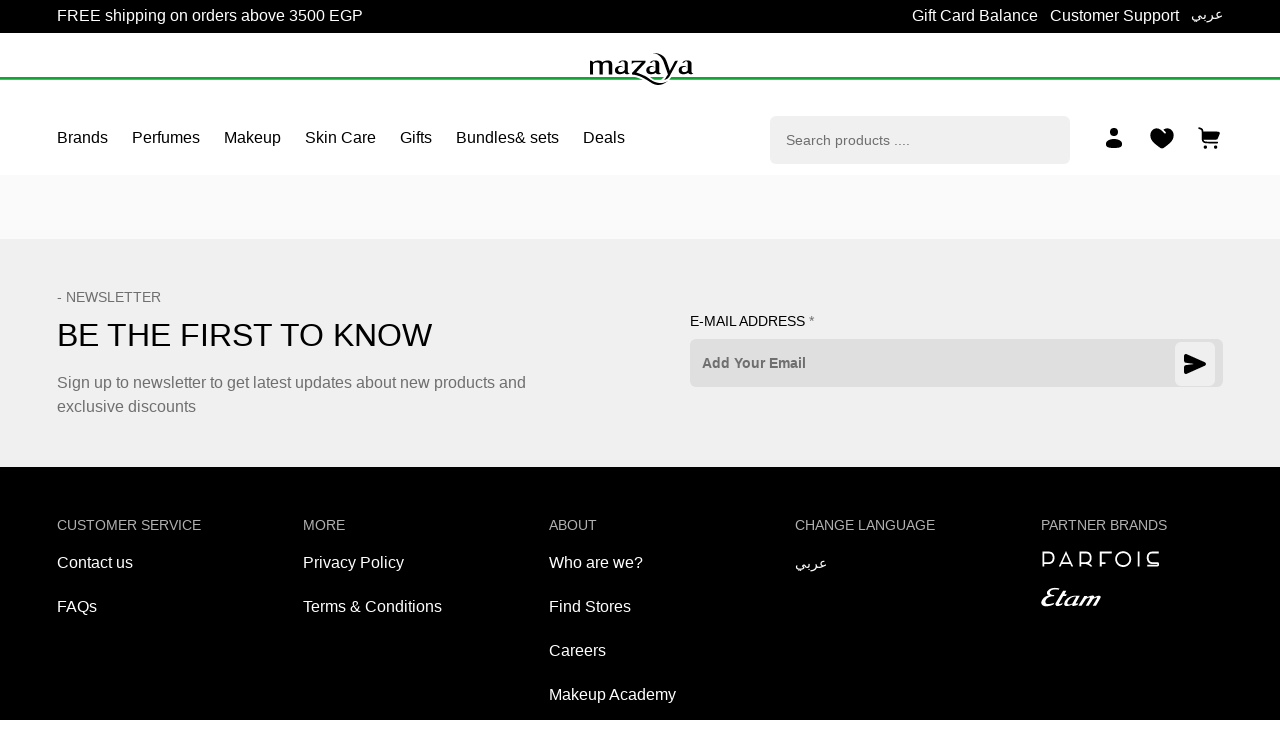

--- FILE ---
content_type: text/html;charset=utf-8
request_url: https://mazaya.eg/en/chloe-edf-lavander-woman-edp
body_size: 41197
content:
<!DOCTYPE html><html  lang="en" dir="ltr"><head><meta charset="utf-8">
<meta name="viewport" content="width=device-width, initial-scale=1">
<style>@font-face{font-family:IBM Plex Sans;src:url(/fonts/IBMPlexSans-Regular.woff2) format(woff2);font-display:swap;font-weight:400;font-style:normal}@font-face{font-family:"IBM Plex Sans Fallback: Arial";src:local("Arial");size-adjust:101.1663%;ascent-override:101.3184%;descent-override:27.183%;line-gap-override:0%}@font-face{font-family:"Cairo Fallback: Arial";src:local("Arial");size-adjust:94.6611%;ascent-override:137.6489%;descent-override:60.3204%;line-gap-override:0%}@font-face{font-family:BellMt;src:local("BellMt Regular"),local("BellMt"),url(/fonts/BellMt-Regular.woff2) format(woff2);font-display:swap;font-weight:400;font-style:normal}@font-face{font-family:Cairo;src:url(/fonts/Cairo-Regular.woff2) format(woff2);font-display:swap;font-weight:400;font-style:normal}*,:after,:before{--tw-border-spacing-x:0;--tw-border-spacing-y:0;--tw-translate-x:0;--tw-translate-y:0;--tw-rotate:0;--tw-skew-x:0;--tw-skew-y:0;--tw-scale-x:1;--tw-scale-y:1;--tw-pan-x: ;--tw-pan-y: ;--tw-pinch-zoom: ;--tw-scroll-snap-strictness:proximity;--tw-gradient-from-position: ;--tw-gradient-via-position: ;--tw-gradient-to-position: ;--tw-ordinal: ;--tw-slashed-zero: ;--tw-numeric-figure: ;--tw-numeric-spacing: ;--tw-numeric-fraction: ;--tw-ring-inset: ;--tw-ring-offset-width:0px;--tw-ring-offset-color:#fff;--tw-ring-color:rgba(59,130,246,.5);--tw-ring-offset-shadow:0 0 #0000;--tw-ring-shadow:0 0 #0000;--tw-shadow:0 0 #0000;--tw-shadow-colored:0 0 #0000;--tw-blur: ;--tw-brightness: ;--tw-contrast: ;--tw-grayscale: ;--tw-hue-rotate: ;--tw-invert: ;--tw-saturate: ;--tw-sepia: ;--tw-drop-shadow: ;--tw-backdrop-blur: ;--tw-backdrop-brightness: ;--tw-backdrop-contrast: ;--tw-backdrop-grayscale: ;--tw-backdrop-hue-rotate: ;--tw-backdrop-invert: ;--tw-backdrop-opacity: ;--tw-backdrop-saturate: ;--tw-backdrop-sepia: ;--tw-contain-size: ;--tw-contain-layout: ;--tw-contain-paint: ;--tw-contain-style: }::backdrop{--tw-border-spacing-x:0;--tw-border-spacing-y:0;--tw-translate-x:0;--tw-translate-y:0;--tw-rotate:0;--tw-skew-x:0;--tw-skew-y:0;--tw-scale-x:1;--tw-scale-y:1;--tw-pan-x: ;--tw-pan-y: ;--tw-pinch-zoom: ;--tw-scroll-snap-strictness:proximity;--tw-gradient-from-position: ;--tw-gradient-via-position: ;--tw-gradient-to-position: ;--tw-ordinal: ;--tw-slashed-zero: ;--tw-numeric-figure: ;--tw-numeric-spacing: ;--tw-numeric-fraction: ;--tw-ring-inset: ;--tw-ring-offset-width:0px;--tw-ring-offset-color:#fff;--tw-ring-color:rgba(59,130,246,.5);--tw-ring-offset-shadow:0 0 #0000;--tw-ring-shadow:0 0 #0000;--tw-shadow:0 0 #0000;--tw-shadow-colored:0 0 #0000;--tw-blur: ;--tw-brightness: ;--tw-contrast: ;--tw-grayscale: ;--tw-hue-rotate: ;--tw-invert: ;--tw-saturate: ;--tw-sepia: ;--tw-drop-shadow: ;--tw-backdrop-blur: ;--tw-backdrop-brightness: ;--tw-backdrop-contrast: ;--tw-backdrop-grayscale: ;--tw-backdrop-hue-rotate: ;--tw-backdrop-invert: ;--tw-backdrop-opacity: ;--tw-backdrop-saturate: ;--tw-backdrop-sepia: ;--tw-contain-size: ;--tw-contain-layout: ;--tw-contain-paint: ;--tw-contain-style: }*,:after,:before{border:0 solid #e5e7eb;box-sizing:border-box}:after,:before{--tw-content:""}:host,html{line-height:1.5;-webkit-text-size-adjust:100%;font-family:ui-sans-serif,system-ui,sans-serif,Apple Color Emoji,Segoe UI Emoji,Segoe UI Symbol,Noto Color Emoji;font-feature-settings:normal;font-variation-settings:normal;-moz-tab-size:4;-o-tab-size:4;tab-size:4;-webkit-tap-highlight-color:transparent}body{line-height:inherit;margin:0}hr{border-top-width:1px;color:inherit;height:0}abbr:where([title]){-webkit-text-decoration:underline dotted;text-decoration:underline dotted}h1,h2,h3,h4,h5,h6{font-size:inherit;font-weight:inherit}a{color:inherit;text-decoration:inherit}b,strong{font-weight:bolder}code,kbd,pre,samp{font-family:ui-monospace,SFMono-Regular,Menlo,Monaco,Consolas,Liberation Mono,Courier New,monospace;font-feature-settings:normal;font-size:1em;font-variation-settings:normal}small{font-size:80%}sub,sup{font-size:75%;line-height:0;position:relative;vertical-align:baseline}sub{bottom:-.25em}sup{top:-.5em}table{border-collapse:collapse;border-color:inherit;text-indent:0}button,input,optgroup,select,textarea{color:inherit;font-family:inherit;font-feature-settings:inherit;font-size:100%;font-variation-settings:inherit;font-weight:inherit;letter-spacing:inherit;line-height:inherit;margin:0;padding:0}button,select{text-transform:none}button,input:where([type=button]),input:where([type=reset]),input:where([type=submit]){-webkit-appearance:button;background-color:transparent;background-image:none}:-moz-focusring{outline:auto}:-moz-ui-invalid{box-shadow:none}progress{vertical-align:baseline}::-webkit-inner-spin-button,::-webkit-outer-spin-button{height:auto}[type=search]{-webkit-appearance:textfield;outline-offset:-2px}::-webkit-search-decoration{-webkit-appearance:none}::-webkit-file-upload-button{-webkit-appearance:button;font:inherit}summary{display:list-item}blockquote,dd,dl,figure,h1,h2,h3,h4,h5,h6,hr,p,pre{margin:0}fieldset{margin:0}fieldset,legend{padding:0}menu,ol,ul{list-style:none;margin:0;padding:0}dialog{padding:0}textarea{resize:vertical}input::-moz-placeholder,textarea::-moz-placeholder{color:#9ca3af;opacity:1}input::placeholder,textarea::placeholder{color:#9ca3af;opacity:1}[role=button],button{cursor:pointer}:disabled{cursor:default}audio,canvas,embed,iframe,img,object,svg,video{display:block;vertical-align:middle}img,video{height:auto;max-width:100%}[hidden]:where(:not([hidden=until-found])){display:none}.container{margin-left:auto;margin-right:auto;width:100%}@media(min-width:1166px){.container{max-width:1166px}}.sr-only{height:1px;margin:-1px;overflow:hidden;padding:0;position:absolute;width:1px;clip:rect(0,0,0,0);border-width:0;white-space:nowrap}.pointer-events-none{pointer-events:none}.visible{visibility:visible}.invisible{visibility:hidden}.collapse{visibility:collapse}.static{position:static}.fixed{position:fixed}.absolute{position:absolute}.relative{position:relative}.sticky{position:sticky}.inset-0{inset:0}.inset-x-0{left:0;right:0}.inset-x-5{left:1.25rem;right:1.25rem}.-bottom-1{bottom:-.25rem}.-bottom-2{bottom:-.5rem}.-top-14{top:-3.5rem}.-top-6{top:-1.5rem}.bottom-0{bottom:0}.bottom-10{bottom:2.5rem}.bottom-2{bottom:.5rem}.bottom-20{bottom:80px}.bottom-24{bottom:6rem}.bottom-3{bottom:.75rem}.bottom-5{bottom:1.25rem}.bottom-8{bottom:2rem}[dir=ltr] .left-0{left:0}[dir=rtl] .left-0{right:0}[dir=ltr] .left-1{left:.25rem}[dir=rtl] .left-1{right:.25rem}[dir=ltr] .left-1\/2{left:50%}[dir=rtl] .left-1\/2{right:50%}[dir=ltr] .left-2{left:.5rem}[dir=rtl] .left-2{right:.5rem}[dir=ltr] .left-2\.5{left:.625rem}[dir=rtl] .left-2\.5{right:.625rem}[dir=ltr] .left-3{left:.75rem}[dir=rtl] .left-3{right:.75rem}[dir=ltr] .left-5{left:1.25rem}[dir=rtl] .left-5{right:1.25rem}[dir=ltr] .right-0{right:0}[dir=rtl] .right-0{left:0}[dir=ltr] .right-1{right:.25rem}[dir=rtl] .right-1{left:.25rem}[dir=ltr] .right-2{right:.5rem}[dir=rtl] .right-2{left:.5rem}[dir=ltr] .right-3{right:.75rem}[dir=rtl] .right-3{left:.75rem}[dir=ltr] .right-5{right:1.25rem}[dir=rtl] .right-5{left:1.25rem}[dir=ltr] .right-6{right:1.5rem}[dir=rtl] .right-6{left:1.5rem}[dir=ltr] .right-7{right:1.75rem}[dir=rtl] .right-7{left:1.75rem}[dir=ltr] .right-9{right:2.25rem}[dir=rtl] .right-9{left:2.25rem}.top-0{top:0}.top-1{top:.25rem}.top-1\/2{top:50%}.top-1\/3{top:33.333333%}.top-15{top:60px}.top-16{top:4rem}.top-2\.5{top:.625rem}.top-3{top:.75rem}.top-4{top:1rem}.top-40{top:10rem}.top-5{top:1.25rem}.top-6{top:1.5rem}.top-8{top:2rem}.top-\[63\%\]{top:63%}.top-full{top:100%}.z-0{z-index:0}.z-10{z-index:10}.z-20{z-index:20}.z-30{z-index:30}.z-40{z-index:40}.z-50{z-index:50}.z-\[100\]{z-index:100}.z-auto{z-index:auto}.-order-1{order:-1}.order-1{order:1}.order-4{order:4}.order-first{order:-9999}.order-last{order:9999}.col-span-2{grid-column:span 2/span 2}.col-span-4{grid-column:span 4/span 4}[dir=ltr] .float-right{float:right}[dir=rtl] .float-right{float:left}.m-2{margin:.5rem}.m-5{margin:1.25rem}.mx-0{margin-left:0;margin-right:0}.mx-1{margin-left:.25rem;margin-right:.25rem}.mx-2{margin-left:.5rem;margin-right:.5rem}.mx-3{margin-left:.75rem;margin-right:.75rem}.mx-5{margin-left:1.25rem;margin-right:1.25rem}.mx-auto{margin-left:auto;margin-right:auto}.my-10{margin-bottom:2.5rem;margin-top:2.5rem}.my-13{margin-bottom:52px;margin-top:52px}.my-16{margin-bottom:4rem;margin-top:4rem}.my-2{margin-bottom:.5rem;margin-top:.5rem}.my-24{margin-bottom:6rem;margin-top:6rem}.my-3{margin-bottom:.75rem;margin-top:.75rem}.my-4{margin-bottom:1rem;margin-top:1rem}.my-5{margin-bottom:1.25rem;margin-top:1.25rem}.my-6{margin-bottom:1.5rem;margin-top:1.5rem}.my-7{margin-bottom:1.75rem;margin-top:1.75rem}.my-8{margin-bottom:2rem;margin-top:2rem}.my-auto{margin-bottom:auto;margin-top:auto}[dir=ltr] .-ml-6{margin-left:-1.5rem}[dir=ltr] .-mr-6,[dir=rtl] .-ml-6{margin-right:-1.5rem}[dir=rtl] .-mr-6{margin-left:-1.5rem}.-mt-1{margin-top:-.25rem}.-mt-16{margin-top:-4rem}.-mt-4{margin-top:-1rem}.mb-0{margin-bottom:0}.mb-1{margin-bottom:.25rem}.mb-10{margin-bottom:2.5rem}.mb-11{margin-bottom:2.75rem}.mb-12{margin-bottom:3rem}.mb-16{margin-bottom:4rem}.mb-2{margin-bottom:.5rem}.mb-25{margin-bottom:100px}.mb-3{margin-bottom:.75rem}.mb-4{margin-bottom:1rem}.mb-5{margin-bottom:1.25rem}.mb-6{margin-bottom:1.5rem}.mb-7{margin-bottom:1.75rem}.mb-8{margin-bottom:2rem}.mb-9{margin-bottom:2.25rem}[dir=ltr] .ml-0{margin-left:0}[dir=rtl] .ml-0{margin-right:0}[dir=ltr] .ml-1{margin-left:.25rem}[dir=rtl] .ml-1{margin-right:.25rem}[dir=ltr] .ml-10{margin-left:2.5rem}[dir=rtl] .ml-10{margin-right:2.5rem}[dir=ltr] .ml-2{margin-left:.5rem}[dir=rtl] .ml-2{margin-right:.5rem}[dir=ltr] .ml-24{margin-left:6rem}[dir=rtl] .ml-24{margin-right:6rem}[dir=ltr] .ml-3{margin-left:.75rem}[dir=rtl] .ml-3{margin-right:.75rem}[dir=ltr] .ml-4{margin-left:1rem}[dir=rtl] .ml-4{margin-right:1rem}[dir=ltr] .ml-5{margin-left:1.25rem}[dir=rtl] .ml-5{margin-right:1.25rem}[dir=ltr] .ml-6{margin-left:1.5rem}[dir=rtl] .ml-6{margin-right:1.5rem}[dir=ltr] .ml-8{margin-left:2rem}[dir=rtl] .ml-8{margin-right:2rem}[dir=ltr] .ml-auto{margin-left:auto}[dir=rtl] .ml-auto{margin-right:auto}[dir=ltr] .mr-0{margin-right:0}[dir=rtl] .mr-0{margin-left:0}[dir=ltr] .mr-1{margin-right:.25rem}[dir=rtl] .mr-1{margin-left:.25rem}[dir=ltr] .mr-14{margin-right:3.5rem}[dir=rtl] .mr-14{margin-left:3.5rem}[dir=ltr] .mr-2{margin-right:.5rem}[dir=rtl] .mr-2{margin-left:.5rem}[dir=ltr] .mr-3{margin-right:.75rem}[dir=rtl] .mr-3{margin-left:.75rem}[dir=ltr] .mr-4{margin-right:1rem}[dir=rtl] .mr-4{margin-left:1rem}[dir=ltr] .mr-5{margin-right:1.25rem}[dir=rtl] .mr-5{margin-left:1.25rem}[dir=ltr] .mr-6{margin-right:1.5rem}[dir=rtl] .mr-6{margin-left:1.5rem}[dir=ltr] .mr-8{margin-right:2rem}[dir=rtl] .mr-8{margin-left:2rem}[dir=ltr] .mr-auto{margin-right:auto}[dir=rtl] .mr-auto{margin-left:auto}.mt-0{margin-top:0}.mt-1{margin-top:.25rem}.mt-10{margin-top:2.5rem}.mt-11{margin-top:2.75rem}.mt-12{margin-top:3rem}.mt-13{margin-top:52px}.mt-14{margin-top:3.5rem}.mt-15{margin-top:60px}.mt-16{margin-top:4rem}.mt-2{margin-top:.5rem}.mt-20{margin-top:80px}.mt-25{margin-top:100px}.mt-3{margin-top:.75rem}.mt-4{margin-top:1rem}.mt-5{margin-top:1.25rem}.mt-6{margin-top:1.5rem}.mt-7{margin-top:1.75rem}.mt-8{margin-top:2rem}.mt-9{margin-top:2.25rem}.mt-auto{margin-top:auto}.line-clamp-2{display:-webkit-box;overflow:hidden;-webkit-box-orient:vertical;-webkit-line-clamp:2}.block{display:block}.inline-block{display:inline-block}.inline{display:inline}.flex{display:flex}.inline-flex{display:inline-flex}.grid{display:grid}.hidden{display:none}.aspect-\[0\.75\]{aspect-ratio:.75}.aspect-\[1\]{aspect-ratio:1}.h-1{height:.25rem}.h-10{height:2.5rem}.h-11{height:2.75rem}.h-118{height:470px}.h-12{height:3rem}.h-13{height:52px}.h-135{height:540px}.h-14{height:3.5rem}.h-15{height:60px}.h-150{height:600px}.h-16{height:4rem}.h-19{height:74px}.h-20{height:80px}.h-22{height:88px}.h-24{height:6rem}.h-25{height:100px}.h-3{height:.75rem}.h-3\/4{height:75%}.h-32{height:8rem}.h-4{height:1rem}.h-40{height:10rem}.h-5{height:1.25rem}.h-50{height:200px}.h-6{height:1.5rem}.h-60{height:240px}.h-64{height:16rem}.h-7{height:1.75rem}.h-72{height:18rem}.h-75{height:300px}.h-8{height:2rem}.h-80{height:20rem}.h-9{height:2.25rem}.h-92{height:368px}.h-96{height:24rem}.h-auto{height:auto}.h-fit{height:-moz-fit-content;height:fit-content}.h-full{height:100%}.h-screen{height:100vh}.h-unit{height:1px}.h-unit-2{height:2px}.max-h-12{max-height:3rem}.max-h-75{max-height:300px}.max-h-\[27rem\]{max-height:27rem}.min-h-20{min-height:80px}.min-h-48{min-height:12rem}.w-1\/3{width:33.333333%}.w-1\/4{width:25%}.w-10{width:2.5rem}.w-100{width:400px}.w-11{width:2.75rem}.w-114{width:456px}.w-118{width:470px}.w-12{width:3rem}.w-13{width:52px}.w-14{width:3.5rem}.w-15{width:60px}.w-16{width:4rem}.w-19{width:74px}.w-2{width:.5rem}.w-20{width:80px}.w-22{width:88px}.w-24{width:6rem}.w-3{width:.75rem}.w-3\/4{width:75%}.w-30{width:120px}.w-32{width:8rem}.w-4{width:1rem}.w-40{width:10rem}.w-46{width:184px}.w-48{width:12rem}.w-5{width:1.25rem}.w-5\/6{width:83.333333%}.w-50{width:200px}.w-6{width:1.5rem}.w-60{width:240px}.w-64{width:16rem}.w-7{width:1.75rem}.w-75{width:300px}.w-8{width:2rem}.w-9{width:2.25rem}.w-auto{width:auto}.w-fit{width:-moz-fit-content;width:fit-content}.w-full{width:100%}.w-max{width:-moz-max-content;width:max-content}.min-w-\[242px\]{min-width:242px}.min-w-max{min-width:-moz-max-content;min-width:max-content}.max-w-100{max-width:400px}.max-w-135{max-width:540px}.max-w-fit{max-width:-moz-fit-content;max-width:fit-content}.max-w-full{max-width:100%}.max-w-lg{max-width:32rem}.max-w-md{max-width:28rem}.max-w-screen-md{max-width:768px}.max-w-sm{max-width:24rem}.max-w-xs{max-width:20rem}.flex-1{flex:1 1 0%}.flex-full-width{flex:0 0 100%}.flex-shrink{flex-shrink:1}.flex-shrink-0{flex-shrink:0}.flex-grow{flex-grow:1}.-translate-x-1\/2{--tw-translate-x:-50%}.-translate-x-1\/2,.-translate-y-1\/2{transform:translate(var(--tw-translate-x),var(--tw-translate-y)) rotate(var(--tw-rotate)) skew(var(--tw-skew-x)) skewY(var(--tw-skew-y)) scaleX(var(--tw-scale-x)) scaleY(var(--tw-scale-y))}.-translate-y-1\/2{--tw-translate-y:-50%}.-translate-y-\[63\%\]{--tw-translate-y:-63%}.-translate-y-\[63\%\],.translate-x-1\/2{transform:translate(var(--tw-translate-x),var(--tw-translate-y)) rotate(var(--tw-rotate)) skew(var(--tw-skew-x)) skewY(var(--tw-skew-y)) scaleX(var(--tw-scale-x)) scaleY(var(--tw-scale-y))}.translate-x-1\/2{--tw-translate-x:50%}.-rotate-45{--tw-rotate:-45deg}.-rotate-45,.rotate-12{transform:translate(var(--tw-translate-x),var(--tw-translate-y)) rotate(var(--tw-rotate)) skew(var(--tw-skew-x)) skewY(var(--tw-skew-y)) scaleX(var(--tw-scale-x)) scaleY(var(--tw-scale-y))}.rotate-12{--tw-rotate:12deg}.rotate-180{--tw-rotate:180deg}.rotate-180,.rotate-6{transform:translate(var(--tw-translate-x),var(--tw-translate-y)) rotate(var(--tw-rotate)) skew(var(--tw-skew-x)) skewY(var(--tw-skew-y)) scaleX(var(--tw-scale-x)) scaleY(var(--tw-scale-y))}.rotate-6{--tw-rotate:6deg}.-scale-x-100,.scale-x-\[-1\],.scale-x-reverse{--tw-scale-x:-1}.-scale-x-100,.scale-x-\[-1\],.scale-x-reverse,.transform{transform:translate(var(--tw-translate-x),var(--tw-translate-y)) rotate(var(--tw-rotate)) skew(var(--tw-skew-x)) skewY(var(--tw-skew-y)) scaleX(var(--tw-scale-x)) scaleY(var(--tw-scale-y))}.cursor-not-allowed{cursor:not-allowed}.cursor-pointer{cursor:pointer}.cursor-wait{cursor:wait}.cursor-zoom-in{cursor:zoom-in}.select-none{-webkit-user-select:none;-moz-user-select:none;user-select:none}.resize{resize:both}.snap-x{scroll-snap-type:x var(--tw-scroll-snap-strictness)}.list-inside{list-style-position:inside}.list-decimal{list-style-type:decimal}.list-disc{list-style-type:disc}.list-none{list-style-type:none}.appearance-none{-webkit-appearance:none;-moz-appearance:none;appearance:none}.grid-cols-1{grid-template-columns:repeat(1,minmax(0,1fr))}.grid-cols-2{grid-template-columns:repeat(2,minmax(0,1fr))}.grid-cols-3{grid-template-columns:repeat(3,minmax(0,1fr))}.grid-cols-4{grid-template-columns:repeat(4,minmax(0,1fr))}.grid-cols-5{grid-template-columns:repeat(5,minmax(0,1fr))}.flex-row{flex-direction:row}.flex-col{flex-direction:column}.flex-col-reverse{flex-direction:column-reverse}.flex-wrap{flex-wrap:wrap}.place-items-center{place-items:center}.items-start{align-items:flex-start}.items-end{align-items:flex-end}.items-center{align-items:center}.items-baseline{align-items:baseline}.items-stretch{align-items:stretch}.justify-start{justify-content:flex-start}.justify-end{justify-content:flex-end}.justify-center{justify-content:center}.justify-between{justify-content:space-between}.gap-1{gap:.25rem}.gap-10{gap:2.5rem}.gap-12{gap:3rem}.gap-2{gap:.5rem}.gap-3{gap:.75rem}.gap-4{gap:1rem}.gap-5{gap:1.25rem}.gap-6{gap:1.5rem}.gap-7{gap:1.75rem}.gap-x-1{-moz-column-gap:.25rem;column-gap:.25rem}.gap-x-1\.5{-moz-column-gap:.375rem;column-gap:.375rem}.gap-x-10{-moz-column-gap:2.5rem;column-gap:2.5rem}.gap-x-12{-moz-column-gap:3rem;column-gap:3rem}.gap-x-16{-moz-column-gap:4rem;column-gap:4rem}.gap-x-2{-moz-column-gap:.5rem;column-gap:.5rem}.gap-x-20{-moz-column-gap:80px;column-gap:80px}.gap-x-3{-moz-column-gap:.75rem;column-gap:.75rem}.gap-x-4{-moz-column-gap:1rem;column-gap:1rem}.gap-x-5{-moz-column-gap:1.25rem;column-gap:1.25rem}.gap-x-6{-moz-column-gap:1.5rem;column-gap:1.5rem}.gap-x-8{-moz-column-gap:2rem;column-gap:2rem}.gap-y-1{row-gap:.25rem}.gap-y-12{row-gap:3rem}.gap-y-16{row-gap:4rem}.gap-y-2{row-gap:.5rem}.gap-y-3{row-gap:.75rem}.gap-y-4{row-gap:1rem}.gap-y-5{row-gap:1.25rem}.gap-y-6{row-gap:1.5rem}.gap-y-7{row-gap:1.75rem}.gap-y-8{row-gap:2rem}.space-x-1>:not([hidden])~:not([hidden]){--tw-space-x-reverse:0}[dir=ltr] .space-x-1>:not([hidden])~:not([hidden]){margin-left:calc(.25rem*(1 - var(--tw-space-x-reverse)));margin-right:calc(.25rem*var(--tw-space-x-reverse))}[dir=rtl] .space-x-1>:not([hidden])~:not([hidden]){margin-left:calc(.25rem*var(--tw-space-x-reverse));margin-right:calc(.25rem*(1 - var(--tw-space-x-reverse)))}.space-x-2>:not([hidden])~:not([hidden]){--tw-space-x-reverse:0}[dir=ltr] .space-x-2>:not([hidden])~:not([hidden]){margin-left:calc(.5rem*(1 - var(--tw-space-x-reverse)));margin-right:calc(.5rem*var(--tw-space-x-reverse))}[dir=rtl] .space-x-2>:not([hidden])~:not([hidden]){margin-left:calc(.5rem*var(--tw-space-x-reverse));margin-right:calc(.5rem*(1 - var(--tw-space-x-reverse)))}.space-x-3>:not([hidden])~:not([hidden]){--tw-space-x-reverse:0}[dir=ltr] .space-x-3>:not([hidden])~:not([hidden]){margin-left:calc(.75rem*(1 - var(--tw-space-x-reverse)));margin-right:calc(.75rem*var(--tw-space-x-reverse))}[dir=rtl] .space-x-3>:not([hidden])~:not([hidden]){margin-left:calc(.75rem*var(--tw-space-x-reverse));margin-right:calc(.75rem*(1 - var(--tw-space-x-reverse)))}.space-x-4>:not([hidden])~:not([hidden]){--tw-space-x-reverse:0}[dir=ltr] .space-x-4>:not([hidden])~:not([hidden]){margin-left:calc(1rem*(1 - var(--tw-space-x-reverse)));margin-right:calc(1rem*var(--tw-space-x-reverse))}[dir=rtl] .space-x-4>:not([hidden])~:not([hidden]){margin-left:calc(1rem*var(--tw-space-x-reverse));margin-right:calc(1rem*(1 - var(--tw-space-x-reverse)))}.space-x-5>:not([hidden])~:not([hidden]){--tw-space-x-reverse:0}[dir=ltr] .space-x-5>:not([hidden])~:not([hidden]){margin-left:calc(1.25rem*(1 - var(--tw-space-x-reverse)));margin-right:calc(1.25rem*var(--tw-space-x-reverse))}[dir=rtl] .space-x-5>:not([hidden])~:not([hidden]){margin-left:calc(1.25rem*var(--tw-space-x-reverse));margin-right:calc(1.25rem*(1 - var(--tw-space-x-reverse)))}.space-x-6>:not([hidden])~:not([hidden]){--tw-space-x-reverse:0}[dir=ltr] .space-x-6>:not([hidden])~:not([hidden]){margin-left:calc(1.5rem*(1 - var(--tw-space-x-reverse)));margin-right:calc(1.5rem*var(--tw-space-x-reverse))}[dir=rtl] .space-x-6>:not([hidden])~:not([hidden]){margin-left:calc(1.5rem*var(--tw-space-x-reverse));margin-right:calc(1.5rem*(1 - var(--tw-space-x-reverse)))}.space-y-10>:not([hidden])~:not([hidden]){--tw-space-y-reverse:0;margin-bottom:calc(2.5rem*var(--tw-space-y-reverse));margin-top:calc(2.5rem*(1 - var(--tw-space-y-reverse)))}.space-y-12>:not([hidden])~:not([hidden]){--tw-space-y-reverse:0;margin-bottom:calc(3rem*var(--tw-space-y-reverse));margin-top:calc(3rem*(1 - var(--tw-space-y-reverse)))}.space-y-17>:not([hidden])~:not([hidden]){--tw-space-y-reverse:0;margin-bottom:calc(68px*var(--tw-space-y-reverse));margin-top:calc(68px*(1 - var(--tw-space-y-reverse)))}.space-y-2>:not([hidden])~:not([hidden]){--tw-space-y-reverse:0;margin-bottom:calc(.5rem*var(--tw-space-y-reverse));margin-top:calc(.5rem*(1 - var(--tw-space-y-reverse)))}.space-y-4>:not([hidden])~:not([hidden]){--tw-space-y-reverse:0;margin-bottom:calc(1rem*var(--tw-space-y-reverse));margin-top:calc(1rem*(1 - var(--tw-space-y-reverse)))}.space-y-5>:not([hidden])~:not([hidden]){--tw-space-y-reverse:0;margin-bottom:calc(1.25rem*var(--tw-space-y-reverse));margin-top:calc(1.25rem*(1 - var(--tw-space-y-reverse)))}.space-y-6>:not([hidden])~:not([hidden]){--tw-space-y-reverse:0;margin-bottom:calc(1.5rem*var(--tw-space-y-reverse));margin-top:calc(1.5rem*(1 - var(--tw-space-y-reverse)))}.space-y-7>:not([hidden])~:not([hidden]){--tw-space-y-reverse:0;margin-bottom:calc(1.75rem*var(--tw-space-y-reverse));margin-top:calc(1.75rem*(1 - var(--tw-space-y-reverse)))}.space-y-8>:not([hidden])~:not([hidden]){--tw-space-y-reverse:0;margin-bottom:calc(2rem*var(--tw-space-y-reverse));margin-top:calc(2rem*(1 - var(--tw-space-y-reverse)))}.self-start{align-self:flex-start}.self-end{align-self:flex-end}.self-center{align-self:center}.self-baseline{align-self:baseline}.justify-self-start{justify-self:start}.justify-self-end{justify-self:end}.overflow-auto{overflow:auto}.overflow-hidden{overflow:hidden}.overflow-x-auto{overflow-x:auto}.overflow-y-auto{overflow-y:auto}.overflow-y-hidden{overflow-y:hidden}.truncate{overflow:hidden;text-overflow:ellipsis;white-space:nowrap}.whitespace-normal{white-space:normal}.whitespace-nowrap{white-space:nowrap}.whitespace-pre-line{white-space:pre-line}.whitespace-pre-wrap{white-space:pre-wrap}.break-words{overflow-wrap:break-word}.rounded{border-radius:.25rem}.rounded-2xl{border-radius:1rem}.rounded-2xs{border-radius:20px}.rounded-3xl{border-radius:1.5rem}.rounded-3xs{border-radius:30px}.rounded-6sm{border-radius:6px}.rounded-full{border-radius:9999px}.rounded-lg{border-radius:.5rem}.rounded-md{border-radius:.375rem}.rounded-sm{border-radius:.125rem}.rounded-xl{border-radius:.75rem}.rounded-xs{border-radius:10px}.rounded-b-2xs{border-bottom-left-radius:20px;border-bottom-right-radius:20px}.rounded-b-md{border-bottom-left-radius:.375rem;border-bottom-right-radius:.375rem}.rounded-b-none{border-bottom-left-radius:0;border-bottom-right-radius:0}.rounded-b-sm{border-bottom-left-radius:.125rem;border-bottom-right-radius:.125rem}[dir=ltr] .rounded-r-xs{border-bottom-right-radius:10px;border-top-right-radius:10px}[dir=rtl] .rounded-r-xs{border-bottom-left-radius:10px;border-top-left-radius:10px}.rounded-t-2xs{border-top-left-radius:20px;border-top-right-radius:20px}.rounded-t-6sm{border-top-left-radius:6px;border-top-right-radius:6px}.rounded-t-sm{border-top-left-radius:.125rem;border-top-right-radius:.125rem}[dir=ltr] .rounded-bl-lg{border-bottom-left-radius:.5rem}[dir=ltr] .rounded-br-lg,[dir=rtl] .rounded-bl-lg{border-bottom-right-radius:.5rem}[dir=rtl] .rounded-br-lg{border-bottom-left-radius:.5rem}[dir=ltr] .rounded-tl-md{border-top-left-radius:.375rem}[dir=ltr] .rounded-tr-md,[dir=rtl] .rounded-tl-md{border-top-right-radius:.375rem}[dir=rtl] .rounded-tr-md{border-top-left-radius:.375rem}.border{border-width:1px}.border-2{border-width:2px}.border-b{border-bottom-width:1px}.border-b-2{border-bottom-width:2px}.border-b-8{border-bottom-width:8px}.border-t{border-top-width:1px}.border-t-4{border-top-width:4px}.border-none{border-style:none}.border-black{--tw-border-opacity:1;border-color:rgb(0 0 0/var(--tw-border-opacity,1))}.border-black-500{--tw-border-opacity:1;border-color:rgb(26 26 26/var(--tw-border-opacity,1))}.border-gray-100{--tw-border-opacity:1;border-color:rgb(240 240 240/var(--tw-border-opacity,1))}.border-primary-100{--tw-border-opacity:1;border-color:rgb(243 244 246/var(--tw-border-opacity,1))}.border-primary-200{--tw-border-opacity:1;border-color:rgb(236 242 241/var(--tw-border-opacity,1))}.border-primary-300{--tw-border-opacity:1;border-color:rgb(231 238 237/var(--tw-border-opacity,1))}.border-primary-400{--tw-border-opacity:1;border-color:rgb(208 222 220/var(--tw-border-opacity,1))}.border-primary-600{--tw-border-opacity:1;border-color:rgb(115 157 150/var(--tw-border-opacity,1))}.border-primary-700,.border-primary-800{--tw-border-opacity:1;border-color:rgb(0 0 0/var(--tw-border-opacity,1))}.border-red-500{--tw-border-opacity:1;border-color:rgb(226 102 102/var(--tw-border-opacity,1))}.border-red-700{--tw-border-opacity:1;border-color:rgb(190 30 70/var(--tw-border-opacity,1))}.border-secondary-200{--tw-border-opacity:1;border-color:rgb(229 245 246/var(--tw-border-opacity,1))}.border-transparent{border-color:transparent}.border-white{--tw-border-opacity:1;border-color:rgb(255 255 255/var(--tw-border-opacity,1))}.border-opacity-20{--tw-border-opacity:.2}.bg-\[\#E5E0DC\]{--tw-bg-opacity:1;background-color:rgb(229 224 220/var(--tw-bg-opacity,1))}.bg-black{--tw-bg-opacity:1;background-color:rgb(0 0 0/var(--tw-bg-opacity,1))}.bg-black-500{--tw-bg-opacity:1;background-color:rgb(26 26 26/var(--tw-bg-opacity,1))}.bg-brown-400{--tw-bg-opacity:1;background-color:rgb(226 216 202/var(--tw-bg-opacity,1))}.bg-brown-500{--tw-bg-opacity:1;background-color:rgb(241 236 228/var(--tw-bg-opacity,1))}.bg-gray-100{--tw-bg-opacity:1;background-color:rgb(240 240 240/var(--tw-bg-opacity,1))}.bg-gray-300{--tw-bg-opacity:1;background-color:rgb(248 248 248/var(--tw-bg-opacity,1))}.bg-gray-50{--tw-bg-opacity:1;background-color:rgb(230 230 230/var(--tw-bg-opacity,1))}.bg-gray-500{--tw-bg-opacity:1;background-color:rgb(111 111 111/var(--tw-bg-opacity,1))}.bg-gray-800{--tw-bg-opacity:1;background-color:rgb(223 223 223/var(--tw-bg-opacity,1))}.bg-gray-850{--tw-bg-opacity:1;background-color:rgb(235 235 235/var(--tw-bg-opacity,1))}.bg-green-100{--tw-bg-opacity:1;background-color:rgb(182 227 193/var(--tw-bg-opacity,1))}.bg-green-50{--tw-bg-opacity:1;background-color:rgb(231 246 235/var(--tw-bg-opacity,1))}.bg-green-500{--tw-bg-opacity:1;background-color:rgb(19 164 56/var(--tw-bg-opacity,1))}.bg-page-bg{--tw-bg-opacity:1;background-color:rgb(250 250 250/var(--tw-bg-opacity,1))}.bg-page-secondary{--tw-bg-opacity:1;background-color:rgb(246 243 238/var(--tw-bg-opacity,1))}.bg-primary-100{--tw-bg-opacity:1;background-color:rgb(243 244 246/var(--tw-bg-opacity,1))}.bg-primary-200{--tw-bg-opacity:1;background-color:rgb(236 242 241/var(--tw-bg-opacity,1))}.bg-primary-300{--tw-bg-opacity:1;background-color:rgb(231 238 237/var(--tw-bg-opacity,1))}.bg-primary-400{--tw-bg-opacity:1;background-color:rgb(208 222 220/var(--tw-bg-opacity,1))}.bg-primary-50{--tw-bg-opacity:1;background-color:rgb(249 249 249/var(--tw-bg-opacity,1))}.bg-primary-500{--tw-bg-opacity:1;background-color:rgb(161 190 185/var(--tw-bg-opacity,1))}.bg-primary-700,.bg-primary-800{--tw-bg-opacity:1;background-color:rgb(0 0 0/var(--tw-bg-opacity,1))}.bg-red-100{--tw-bg-opacity:1;background-color:rgb(252 242 242/var(--tw-bg-opacity,1))}.bg-red-200{--tw-bg-opacity:1;background-color:rgb(250 229 229/var(--tw-bg-opacity,1))}.bg-red-40{--tw-bg-opacity:1;background-color:rgb(235 185 198/var(--tw-bg-opacity,1))}.bg-red-50{--tw-bg-opacity:1;background-color:rgb(249 233 237/var(--tw-bg-opacity,1))}.bg-red-700{--tw-bg-opacity:1;background-color:rgb(190 30 70/var(--tw-bg-opacity,1))}.bg-secondary-100{--tw-bg-opacity:1;background-color:rgb(242 250 251/var(--tw-bg-opacity,1))}.bg-secondary-200{--tw-bg-opacity:1;background-color:rgb(229 245 246/var(--tw-bg-opacity,1))}.bg-secondary-400{--tw-bg-opacity:1;background-color:rgb(161 190 185/var(--tw-bg-opacity,1))}.bg-secondary-600{--tw-bg-opacity:1;background-color:rgb(44 108 97/var(--tw-bg-opacity,1))}.bg-secondary-700{--tw-bg-opacity:1;background-color:rgb(21 92 80/var(--tw-bg-opacity,1))}.bg-tertiary-700{--tw-bg-opacity:1;background-color:rgb(253 179 48/var(--tw-bg-opacity,1))}.bg-transparent{background-color:transparent}.bg-white{--tw-bg-opacity:1;background-color:rgb(255 255 255/var(--tw-bg-opacity,1))}.fill-current{fill:currentColor}.stroke-current{stroke:currentColor}.object-contain{-o-object-fit:contain;object-fit:contain}.object-cover{-o-object-fit:cover;object-fit:cover}.p-0{padding:0}.p-1{padding:.25rem}.p-10{padding:2.5rem}.p-2{padding:.5rem}.p-3{padding:.75rem}.p-4{padding:1rem}.p-5{padding:1.25rem}.p-6{padding:1.5rem}.p-8{padding:2rem}.px-0{padding-left:0;padding-right:0}.px-1{padding-left:.25rem;padding-right:.25rem}.px-1\.5{padding-left:.375rem;padding-right:.375rem}.px-10{padding-left:2.5rem;padding-right:2.5rem}.px-11{padding-left:2.75rem;padding-right:2.75rem}.px-12{padding-left:3rem;padding-right:3rem}.px-16{padding-left:4rem;padding-right:4rem}.px-2{padding-left:.5rem;padding-right:.5rem}.px-3{padding-left:.75rem;padding-right:.75rem}.px-4{padding-left:1rem;padding-right:1rem}.px-5{padding-left:1.25rem;padding-right:1.25rem}.px-6{padding-left:1.5rem;padding-right:1.5rem}.px-8{padding-left:2rem;padding-right:2rem}.py-0\.5{padding-bottom:.125rem;padding-top:.125rem}.py-1{padding-bottom:.25rem;padding-top:.25rem}.py-10{padding-bottom:2.5rem;padding-top:2.5rem}.py-12{padding-bottom:3rem;padding-top:3rem}.py-16{padding-bottom:4rem;padding-top:4rem}.py-2{padding-bottom:.5rem;padding-top:.5rem}.py-20{padding-bottom:80px;padding-top:80px}.py-3{padding-bottom:.75rem;padding-top:.75rem}.py-4{padding-bottom:1rem;padding-top:1rem}.py-5{padding-bottom:1.25rem;padding-top:1.25rem}.py-6{padding-bottom:1.5rem;padding-top:1.5rem}.py-8{padding-bottom:2rem;padding-top:2rem}.pb-0{padding-bottom:0}.pb-10{padding-bottom:2.5rem}.pb-12{padding-bottom:3rem}.pb-13{padding-bottom:52px}.pb-15{padding-bottom:60px}.pb-16{padding-bottom:4rem}.pb-2{padding-bottom:.5rem}.pb-3{padding-bottom:.75rem}.pb-30{padding-bottom:120px}.pb-4{padding-bottom:1rem}.pb-5{padding-bottom:1.25rem}.pb-6{padding-bottom:1.5rem}.pb-7{padding-bottom:1.75rem}.pb-8{padding-bottom:2rem}[dir=ltr] .pl-0{padding-left:0}[dir=rtl] .pl-0{padding-right:0}[dir=ltr] .pl-10{padding-left:2.5rem}[dir=rtl] .pl-10{padding-right:2.5rem}[dir=ltr] .pl-11{padding-left:2.75rem}[dir=rtl] .pl-11{padding-right:2.75rem}[dir=ltr] .pl-4{padding-left:1rem}[dir=rtl] .pl-4{padding-right:1rem}[dir=ltr] .pl-5{padding-left:1.25rem}[dir=rtl] .pl-5{padding-right:1.25rem}[dir=ltr] .pl-6{padding-left:1.5rem}[dir=rtl] .pl-6{padding-right:1.5rem}[dir=ltr] .pr-2{padding-right:.5rem}[dir=rtl] .pr-2{padding-left:.5rem}[dir=ltr] .pr-5{padding-right:1.25rem}[dir=rtl] .pr-5{padding-left:1.25rem}[dir=ltr] .pr-8{padding-right:2rem}[dir=rtl] .pr-8{padding-left:2rem}.pt-0{padding-top:0}.pt-1{padding-top:.25rem}.pt-2{padding-top:.5rem}.pt-4{padding-top:1rem}.pt-5{padding-top:1.25rem}.pt-6{padding-top:1.5rem}.pt-8{padding-top:2rem}[dir=ltr] .text-left{text-align:left}[dir=rtl] .text-left{text-align:right}.text-center{text-align:center}[dir=ltr] .text-right{text-align:right}[dir=rtl] .text-right{text-align:left}.text-start{text-align:start}.font-body{font-family:IBM Plex Sans,"IBM Plex Sans Fallback: Arial",Montserrat,Open Sans,Arial,sans-serif}.font-body-ar{font-family:Cairo,"Cairo Fallback: Arial",Tajawal,Helvetica,Arial,sans-serif}.font-display{font-family:BellMt,Lora,Open Sans,Helvetica,Arial,sans-serif}.font-display-ar{font-family:Cairo,"Cairo Fallback: Arial",Tajawal,Helvetica,Arial,sans-serif}.text-1\.5xl{font-size:23px;line-height:32px}.text-2\.5xl{font-size:32px;line-height:40px}.text-2xl{font-size:27px;line-height:35px}.text-3xl{font-size:36px;line-height:40px}.text-4xl{font-size:41px;line-height:52px}.text-base{font-size:16px;line-height:24px}.text-lg{font-size:1.125rem;line-height:1.75rem}.text-lg-1{font-size:18px;line-height:24px}.text-sm{font-size:.875rem;line-height:1.25rem}.text-tiny{font-size:14px;line-height:17px}.text-xl{font-size:21px;line-height:28px}.text-xl-1{font-size:25px;line-height:32px}.text-xs{font-size:.75rem;line-height:1rem}.font-bold{font-weight:700}.font-light{font-weight:300}.font-medium{font-weight:500}.font-normal{font-weight:400}.font-semibold{font-weight:600}.uppercase{text-transform:uppercase}.capitalize{text-transform:capitalize}.leading-3{line-height:.75rem}.leading-6{line-height:1.5rem}.leading-7{line-height:1.75rem}.leading-normal{line-height:1.5}.leading-tight{line-height:1.25}.tracking-wide{letter-spacing:.025em}.tracking-wider{letter-spacing:.05em}.tracking-widest{letter-spacing:.1em}.text-black{--tw-text-opacity:1;color:rgb(0 0 0/var(--tw-text-opacity,1))}.text-blue-300{--tw-text-opacity:1;color:rgb(147 197 253/var(--tw-text-opacity,1))}.text-blue-600{--tw-text-opacity:1;color:rgb(37 99 235/var(--tw-text-opacity,1))}.text-blue-700{--tw-text-opacity:1;color:rgb(29 78 216/var(--tw-text-opacity,1))}.text-brown-600{--tw-text-opacity:1;color:rgb(191 171 141/var(--tw-text-opacity,1))}.text-current{color:currentColor}.text-gray-100{--tw-text-opacity:1;color:rgb(240 240 240/var(--tw-text-opacity,1))}.text-gray-200{--tw-text-opacity:1;color:rgb(176 176 176/var(--tw-text-opacity,1))}.text-gray-50{--tw-text-opacity:1;color:rgb(230 230 230/var(--tw-text-opacity,1))}.text-gray-500{--tw-text-opacity:1;color:rgb(111 111 111/var(--tw-text-opacity,1))}.text-gray-700{--tw-text-opacity:1;color:rgb(102 102 102/var(--tw-text-opacity,1))}.text-gray-900{--tw-text-opacity:1;color:rgb(84 84 84/var(--tw-text-opacity,1))}.text-green-600{--tw-text-opacity:1;color:rgb(17 149 51/var(--tw-text-opacity,1))}.text-green-700{--tw-text-opacity:1;color:rgb(13 116 40/var(--tw-text-opacity,1))}.text-green-900{--tw-text-opacity:1;color:rgb(8 69 24/var(--tw-text-opacity,1))}.text-orange-400{--tw-text-opacity:1;color:rgb(215 115 23/var(--tw-text-opacity,1))}.text-page-bg{--tw-text-opacity:1;color:rgb(250 250 250/var(--tw-text-opacity,1))}.text-primary-300{--tw-text-opacity:1;color:rgb(231 238 237/var(--tw-text-opacity,1))}.text-primary-500{--tw-text-opacity:1;color:rgb(161 190 185/var(--tw-text-opacity,1))}.text-primary-700,.text-primary-800{--tw-text-opacity:1;color:rgb(0 0 0/var(--tw-text-opacity,1))}.text-red-30{--tw-text-opacity:1;color:rgb(80 13 29/var(--tw-text-opacity,1))}.text-red-500{--tw-text-opacity:1;color:rgb(226 102 102/var(--tw-text-opacity,1))}.text-red-700{--tw-text-opacity:1;color:rgb(190 30 70/var(--tw-text-opacity,1))}.text-secondary-700{--tw-text-opacity:1;color:rgb(21 92 80/var(--tw-text-opacity,1))}.text-tertiary-700{--tw-text-opacity:1;color:rgb(253 179 48/var(--tw-text-opacity,1))}.text-white{--tw-text-opacity:1;color:rgb(255 255 255/var(--tw-text-opacity,1))}.underline{text-decoration-line:underline}.line-through{text-decoration-line:line-through}.antialiased{-webkit-font-smoothing:antialiased;-moz-osx-font-smoothing:grayscale}.placeholder-black::-moz-placeholder{--tw-placeholder-opacity:1;color:rgb(0 0 0/var(--tw-placeholder-opacity,1))}.placeholder-black::placeholder{--tw-placeholder-opacity:1;color:rgb(0 0 0/var(--tw-placeholder-opacity,1))}.placeholder-gray-500::-moz-placeholder{--tw-placeholder-opacity:1;color:rgb(111 111 111/var(--tw-placeholder-opacity,1))}.placeholder-gray-500::placeholder{--tw-placeholder-opacity:1;color:rgb(111 111 111/var(--tw-placeholder-opacity,1))}.caret-transparent{caret-color:transparent}.opacity-0{opacity:0}.opacity-25{opacity:.25}.opacity-30{opacity:.3}.opacity-50{opacity:.5}.opacity-60{opacity:.6}.opacity-70{opacity:.7}.opacity-75{opacity:.75}.shadow{--tw-shadow:0 1px 3px 0 rgba(0,0,0,.1),0 1px 2px -1px rgba(0,0,0,.1);--tw-shadow-colored:0 1px 3px 0 var(--tw-shadow-color),0 1px 2px -1px var(--tw-shadow-color)}.shadow,.shadow-custom{box-shadow:var(--tw-ring-offset-shadow,0 0 #0000),var(--tw-ring-shadow,0 0 #0000),var(--tw-shadow)}.shadow-custom{--tw-shadow-colored:0 0 20px 0 var(--tw-shadow-color)}[dir=ltr] .shadow-custom{--tw-shadow:0 0 20px 0 hsla(0,0%,56%,.15) }[dir=rtl] .shadow-custom{--tw-shadow:0 0 20px 0 hsla(0,0%,56%,.15)}.shadow-custom-1{--tw-shadow:0px 0px 32px rgba(0,0,0,.04);--tw-shadow-colored:0px 0px 32px var(--tw-shadow-color)}.shadow-custom-1,.shadow-lg{box-shadow:var(--tw-ring-offset-shadow,0 0 #0000),var(--tw-ring-shadow,0 0 #0000),var(--tw-shadow)}.shadow-lg{--tw-shadow:0 10px 15px -3px rgba(0,0,0,.1),0 4px 6px -4px rgba(0,0,0,.1);--tw-shadow-colored:0 10px 15px -3px var(--tw-shadow-color),0 4px 6px -4px var(--tw-shadow-color)}.shadow-md{--tw-shadow:0 4px 6px -1px rgba(0,0,0,.1),0 2px 4px -2px rgba(0,0,0,.1);--tw-shadow-colored:0 4px 6px -1px var(--tw-shadow-color),0 2px 4px -2px var(--tw-shadow-color)}.shadow-md,.shadow-sm{box-shadow:var(--tw-ring-offset-shadow,0 0 #0000),var(--tw-ring-shadow,0 0 #0000),var(--tw-shadow)}.shadow-sm{--tw-shadow:0 1px 2px 0 rgba(0,0,0,.05);--tw-shadow-colored:0 1px 2px 0 var(--tw-shadow-color)}.outline-none{outline:2px solid transparent;outline-offset:2px}.outline{outline-style:solid}.blur{--tw-blur:blur(8px)}.blur,.drop-shadow{filter:var(--tw-blur) var(--tw-brightness) var(--tw-contrast) var(--tw-grayscale) var(--tw-hue-rotate) var(--tw-invert) var(--tw-saturate) var(--tw-sepia) var(--tw-drop-shadow)}.drop-shadow{--tw-drop-shadow:drop-shadow(0 1px 2px rgba(0,0,0,.1)) drop-shadow(0 1px 1px rgba(0,0,0,.06))}.filter{filter:var(--tw-blur) var(--tw-brightness) var(--tw-contrast) var(--tw-grayscale) var(--tw-hue-rotate) var(--tw-invert) var(--tw-saturate) var(--tw-sepia) var(--tw-drop-shadow)}.backdrop-filter{-webkit-backdrop-filter:var(--tw-backdrop-blur) var(--tw-backdrop-brightness) var(--tw-backdrop-contrast) var(--tw-backdrop-grayscale) var(--tw-backdrop-hue-rotate) var(--tw-backdrop-invert) var(--tw-backdrop-opacity) var(--tw-backdrop-saturate) var(--tw-backdrop-sepia);backdrop-filter:var(--tw-backdrop-blur) var(--tw-backdrop-brightness) var(--tw-backdrop-contrast) var(--tw-backdrop-grayscale) var(--tw-backdrop-hue-rotate) var(--tw-backdrop-invert) var(--tw-backdrop-opacity) var(--tw-backdrop-saturate) var(--tw-backdrop-sepia)}.transition{transition-duration:.15s;transition-property:color,background-color,border-color,text-decoration-color,fill,stroke,opacity,box-shadow,transform,filter,backdrop-filter;transition-timing-function:cubic-bezier(.4,0,.2,1)}.transition-all{transition-duration:.15s;transition-property:all;transition-timing-function:cubic-bezier(.4,0,.2,1)}.transition-opacity{transition-duration:.15s;transition-property:opacity;transition-timing-function:cubic-bezier(.4,0,.2,1)}.transition-transform{transition-duration:.15s;transition-property:transform;transition-timing-function:cubic-bezier(.4,0,.2,1)}.duration-200{transition-duration:.2s}.duration-300{transition-duration:.3s}.duration-700{transition-duration:.7s}.ease-in-out{transition-timing-function:cubic-bezier(.4,0,.2,1)}.will-change-transform{will-change:transform}.backdrop\:bg-black-500\/80::backdrop{background-color:#1a1a1acc}.last\:mb-0:last-child{margin-bottom:0}.hover\:text-gray-700:hover{--tw-text-opacity:1;color:rgb(102 102 102/var(--tw-text-opacity,1))}.hover\:underline:hover{text-decoration-line:underline}.focus\:border-tertiary-700:focus{--tw-border-opacity:1;border-color:rgb(253 179 48/var(--tw-border-opacity,1))}.focus\:placeholder-tertiary-700:focus::-moz-placeholder{--tw-placeholder-opacity:1;color:rgb(253 179 48/var(--tw-placeholder-opacity,1))}.focus\:placeholder-tertiary-700:focus::placeholder{--tw-placeholder-opacity:1;color:rgb(253 179 48/var(--tw-placeholder-opacity,1))}.group[open] .group-open\:rotate-180{--tw-rotate:180deg;transform:translate(var(--tw-translate-x),var(--tw-translate-y)) rotate(var(--tw-rotate)) skew(var(--tw-skew-x)) skewY(var(--tw-skew-y)) scaleX(var(--tw-scale-x)) scaleY(var(--tw-scale-y))}@media(min-width:640px){.sm\:w-1\/3{width:33.333333%}}@media(min-width:768px){.md\:static{position:static}.md\:absolute{position:absolute}.md\:sticky{position:sticky}.md\:bottom-0{bottom:0}.md\:bottom-1\/4{bottom:25%}.md\:bottom-5{bottom:1.25rem}.md\:bottom-auto{bottom:auto}[dir=ltr] .md\:left-0{left:0}[dir=rtl] .md\:left-0{right:0}[dir=ltr] .md\:left-4{left:1rem}[dir=rtl] .md\:left-4{right:1rem}[dir=ltr] .md\:left-5{left:1.25rem}[dir=rtl] .md\:left-5{right:1.25rem}[dir=ltr] .md\:left-auto{left:auto}[dir=rtl] .md\:left-auto{right:auto}[dir=ltr] .md\:right-0{right:0}[dir=rtl] .md\:right-0{left:0}[dir=ltr] .md\:right-2{right:.5rem}[dir=rtl] .md\:right-2{left:.5rem}[dir=ltr] .md\:right-5{right:1.25rem}[dir=rtl] .md\:right-5{left:1.25rem}[dir=ltr] .md\:right-full{right:100%}[dir=rtl] .md\:right-full{left:100%}.md\:top-0{top:0}.md\:top-1\/2{top:50%}.md\:top-2{top:.5rem}.md\:top-5{top:1.25rem}.md\:top-6{top:1.5rem}.md\:top-auto{top:auto}.md\:z-30{z-index:30}.md\:order-first{order:-9999}.md\:order-last{order:9999}.md\:order-none{order:0}.md\:col-auto{grid-column:auto}.md\:col-span-2{grid-column:span 2/span 2}.md\:row-span-3{grid-row:span 3/span 3}[dir=ltr] .md\:float-left{float:left}[dir=rtl] .md\:float-left{float:right}.md\:m-0{margin:0}.md\:mx-0{margin-left:0;margin-right:0}.md\:mx-5{margin-left:1.25rem;margin-right:1.25rem}.md\:mx-auto{margin-left:auto;margin-right:auto}.md\:my-7{margin-bottom:1.75rem;margin-top:1.75rem}.md\:-mb-32{margin-bottom:-8rem}[dir=ltr] .md\:-ml-21{margin-left:-81px}[dir=rtl] .md\:-ml-21{margin-right:-81px}.md\:-mt-9{margin-top:-2.25rem}.md\:mb-0{margin-bottom:0}.md\:mb-12{margin-bottom:3rem}.md\:mb-14{margin-bottom:3.5rem}.md\:mb-17{margin-bottom:68px}.md\:mb-25{margin-bottom:100px}.md\:mb-7{margin-bottom:1.75rem}[dir=ltr] .md\:ml-0{margin-left:0}[dir=rtl] .md\:ml-0{margin-right:0}[dir=ltr] .md\:ml-3{margin-left:.75rem}[dir=rtl] .md\:ml-3{margin-right:.75rem}[dir=ltr] .md\:ml-4{margin-left:1rem}[dir=rtl] .md\:ml-4{margin-right:1rem}[dir=ltr] .md\:mr-2{margin-right:.5rem}[dir=rtl] .md\:mr-2{margin-left:.5rem}[dir=ltr] .md\:mr-3{margin-right:.75rem}[dir=rtl] .md\:mr-3{margin-left:.75rem}[dir=ltr] .md\:mr-4{margin-right:1rem}[dir=rtl] .md\:mr-4{margin-left:1rem}[dir=ltr] .md\:mr-7{margin-right:1.75rem}[dir=rtl] .md\:mr-7{margin-left:1.75rem}.md\:mt-0{margin-top:0}.md\:mt-10{margin-top:2.5rem}.md\:mt-16{margin-top:4rem}.md\:mt-19{margin-top:74px}.md\:mt-22{margin-top:88px}.md\:mt-24{margin-top:6rem}.md\:mt-25{margin-top:100px}.md\:mt-28{margin-top:7rem}.md\:mt-4{margin-top:1rem}.md\:mt-5{margin-top:1.25rem}.md\:mt-6{margin-top:1.5rem}.md\:mt-7{margin-top:1.75rem}.md\:mt-8{margin-top:2rem}.md\:mt-auto{margin-top:auto}.md\:block{display:block}.md\:inline{display:inline}.md\:flex{display:flex}.md\:flow-root{display:flow-root}.md\:grid{display:grid}.md\:hidden{display:none}.md\:aspect-\[0\.87\]{aspect-ratio:.87}.md\:h-1\/2{height:50%}.md\:h-100{height:400px}.md\:h-12{height:3rem}.md\:h-30{height:120px}.md\:h-35{height:140px}.md\:h-5{height:1.25rem}.md\:h-8{height:2rem}.md\:h-auto{height:auto}.md\:h-full{height:100%}.md\:h-unit{height:1px}.md\:max-h-135{max-height:540px}.md\:w-1\/2{width:50%}.md\:w-1\/3{width:33.333333%}.md\:w-1\/4{width:25%}.md\:w-10\/12{width:83.333333%}.md\:w-19{width:74px}.md\:w-3\/4{width:75%}.md\:w-30{width:120px}.md\:w-5{width:1.25rem}.md\:w-56{width:14rem}.md\:w-6{width:1.5rem}.md\:w-64{width:16rem}.md\:w-75{width:300px}.md\:w-8{width:2rem}.md\:w-9{width:2.25rem}.md\:w-auto{width:auto}.md\:w-full{width:100%}.md\:max-w-100{max-width:400px}.md\:max-w-3xl{max-width:48rem}.md\:max-w-lg{max-width:32rem}.md\:max-w-md{max-width:28rem}.md\:flex-1{flex:1 1 0%}.md\:flex-none{flex:none}.md\:-translate-y-1\/2{--tw-translate-y:-50%}.md\:-translate-y-1\/2,.md\:scale-x-reverse{transform:translate(var(--tw-translate-x),var(--tw-translate-y)) rotate(var(--tw-rotate)) skew(var(--tw-skew-x)) skewY(var(--tw-skew-y)) scaleX(var(--tw-scale-x)) scaleY(var(--tw-scale-y))}.md\:scale-x-reverse{--tw-scale-x:-1}.md\:transform{transform:translate(var(--tw-translate-x),var(--tw-translate-y)) rotate(var(--tw-rotate)) skew(var(--tw-skew-x)) skewY(var(--tw-skew-y)) scaleX(var(--tw-scale-x)) scaleY(var(--tw-scale-y))}.md\:transform-none{transform:none}.md\:grid-cols-1{grid-template-columns:repeat(1,minmax(0,1fr))}.md\:grid-cols-2{grid-template-columns:repeat(2,minmax(0,1fr))}.md\:grid-cols-3{grid-template-columns:repeat(3,minmax(0,1fr))}.md\:grid-cols-5{grid-template-columns:repeat(5,minmax(0,1fr))}.md\:grid-cols-6{grid-template-columns:repeat(6,minmax(0,1fr))}.md\:flex-row{flex-direction:row}.md\:flex-row-reverse{flex-direction:row-reverse}.md\:flex-col{flex-direction:column}.md\:flex-wrap{flex-wrap:wrap}.md\:items-start{align-items:flex-start}.md\:items-center{align-items:center}.md\:justify-start{justify-content:flex-start}.md\:justify-end{justify-content:flex-end}.md\:justify-center{justify-content:center}.md\:justify-between{justify-content:space-between}.md\:gap-10{gap:2.5rem}.md\:gap-x-10{-moz-column-gap:2.5rem;column-gap:2.5rem}.md\:gap-x-25{-moz-column-gap:100px;column-gap:100px}.md\:gap-x-4{-moz-column-gap:1rem;column-gap:1rem}.md\:gap-x-5{-moz-column-gap:1.25rem;column-gap:1.25rem}.md\:gap-x-6{-moz-column-gap:1.5rem;column-gap:1.5rem}.md\:gap-y-0{row-gap:0}.md\:gap-y-10{row-gap:2.5rem}.md\:gap-y-3{row-gap:.75rem}.md\:gap-y-8{row-gap:2rem}.md\:space-x-0>:not([hidden])~:not([hidden]){--tw-space-x-reverse:0}[dir=ltr] .md\:space-x-0>:not([hidden])~:not([hidden]){margin-left:calc(0px*(1 - var(--tw-space-x-reverse)));margin-right:calc(0px*var(--tw-space-x-reverse))}[dir=rtl] .md\:space-x-0>:not([hidden])~:not([hidden]){margin-left:calc(0px*var(--tw-space-x-reverse));margin-right:calc(0px*(1 - var(--tw-space-x-reverse)))}.md\:space-x-22>:not([hidden])~:not([hidden]){--tw-space-x-reverse:0}[dir=ltr] .md\:space-x-22>:not([hidden])~:not([hidden]){margin-left:calc(88px*(1 - var(--tw-space-x-reverse)));margin-right:calc(88px*var(--tw-space-x-reverse))}[dir=rtl] .md\:space-x-22>:not([hidden])~:not([hidden]){margin-left:calc(88px*var(--tw-space-x-reverse));margin-right:calc(88px*(1 - var(--tw-space-x-reverse)))}.md\:space-x-5>:not([hidden])~:not([hidden]){--tw-space-x-reverse:0}[dir=ltr] .md\:space-x-5>:not([hidden])~:not([hidden]){margin-left:calc(1.25rem*(1 - var(--tw-space-x-reverse)));margin-right:calc(1.25rem*var(--tw-space-x-reverse))}[dir=rtl] .md\:space-x-5>:not([hidden])~:not([hidden]){margin-left:calc(1.25rem*var(--tw-space-x-reverse));margin-right:calc(1.25rem*(1 - var(--tw-space-x-reverse)))}.md\:space-x-6>:not([hidden])~:not([hidden]){--tw-space-x-reverse:0}[dir=ltr] .md\:space-x-6>:not([hidden])~:not([hidden]){margin-left:calc(1.5rem*(1 - var(--tw-space-x-reverse)));margin-right:calc(1.5rem*var(--tw-space-x-reverse))}[dir=rtl] .md\:space-x-6>:not([hidden])~:not([hidden]){margin-left:calc(1.5rem*var(--tw-space-x-reverse));margin-right:calc(1.5rem*(1 - var(--tw-space-x-reverse)))}.md\:space-y-5>:not([hidden])~:not([hidden]){--tw-space-y-reverse:0;margin-bottom:calc(1.25rem*var(--tw-space-y-reverse));margin-top:calc(1.25rem*(1 - var(--tw-space-y-reverse)))}.md\:self-start{align-self:flex-start}.md\:self-end{align-self:flex-end}.md\:overflow-hidden{overflow:hidden}.md\:whitespace-normal{white-space:normal}.md\:rounded-none{border-radius:0}.md\:rounded-xl{border-radius:.75rem}.md\:border-b{border-bottom-width:1px}.md\:border-t{border-top-width:1px}.md\:border-gray-100{--tw-border-opacity:1;border-color:rgb(240 240 240/var(--tw-border-opacity,1))}.md\:bg-transparent{background-color:transparent}.md\:p-10{padding:2.5rem}.md\:p-12{padding:3rem}.md\:p-3{padding:.75rem}.md\:p-6{padding:1.5rem}.md\:px-0{padding-left:0;padding-right:0}.md\:px-24{padding-left:6rem;padding-right:6rem}.md\:px-5{padding-left:1.25rem;padding-right:1.25rem}.md\:py-2{padding-bottom:.5rem;padding-top:.5rem}.md\:py-3{padding-bottom:.75rem;padding-top:.75rem}.md\:py-4{padding-bottom:1rem;padding-top:1rem}.md\:py-7{padding-bottom:1.75rem;padding-top:1.75rem}.md\:pb-0{padding-bottom:0}.md\:pb-8{padding-bottom:2rem}[dir=ltr] .md\:pr-48{padding-right:12rem}[dir=rtl] .md\:pr-48{padding-left:12rem}.md\:pt-0{padding-top:0}.md\:pt-10{padding-top:2.5rem}.md\:pt-16{padding-top:4rem}[dir=ltr] .md\:text-left{text-align:left}[dir=rtl] .md\:text-left{text-align:right}.md\:text-center{text-align:center}.md\:text-1\.5xl{font-size:23px;line-height:32px}.md\:text-2\.5xl{font-size:32px;line-height:40px}.md\:text-2xl{font-size:27px;line-height:35px}.md\:text-2xl-1{font-size:55px;line-height:60px}.md\:text-3\.5xl{font-size:34px;line-height:50px}.md\:text-4xl{font-size:41px;line-height:52px}.md\:text-base{font-size:16px;line-height:24px}.md\:text-sm{font-size:.875rem;line-height:1.25rem}.md\:text-xl{font-size:21px;line-height:28px}.md\:text-black{--tw-text-opacity:1;color:rgb(0 0 0/var(--tw-text-opacity,1))}.md\:text-gray-500{--tw-text-opacity:1;color:rgb(111 111 111/var(--tw-text-opacity,1))}}@media(min-width:1024px){.lg\:relative{position:relative}.lg\:top-0{top:0}.lg\:order-1{order:1}.lg\:order-2{order:2}.lg\:order-3{order:3}.lg\:order-5{order:5}.lg\:order-6{order:6}.lg\:mx-auto{margin-left:auto;margin-right:auto}.lg\:my-0{margin-bottom:0;margin-top:0}.lg\:mb-3{margin-bottom:.75rem}.lg\:mb-5{margin-bottom:1.25rem}[dir=ltr] .lg\:ml-0{margin-left:0}[dir=rtl] .lg\:ml-0{margin-right:0}[dir=ltr] .lg\:ml-5{margin-left:1.25rem}[dir=rtl] .lg\:ml-5{margin-right:1.25rem}[dir=ltr] .lg\:ml-auto{margin-left:auto}[dir=rtl] .lg\:ml-auto{margin-right:auto}[dir=ltr] .lg\:mr-0{margin-right:0}[dir=rtl] .lg\:mr-0{margin-left:0}[dir=ltr] .lg\:mr-7{margin-right:1.75rem}[dir=rtl] .lg\:mr-7{margin-left:1.75rem}.lg\:mt-0{margin-top:0}.lg\:mt-10{margin-top:2.5rem}.lg\:mt-14{margin-top:3.5rem}.lg\:mt-16{margin-top:4rem}.lg\:mt-2{margin-top:.5rem}.lg\:mt-20{margin-top:80px}.lg\:mt-5{margin-top:1.25rem}.lg\:mt-7{margin-top:1.75rem}.lg\:mt-8{margin-top:2rem}.lg\:mt-auto{margin-top:auto}.lg\:block{display:block}.lg\:inline-block{display:inline-block}.lg\:inline{display:inline}.lg\:flex{display:flex}.lg\:inline-flex{display:inline-flex}.lg\:grid{display:grid}.lg\:hidden{display:none}.lg\:h-10{height:2.5rem}.lg\:h-118{height:470px}.lg\:h-12{height:3rem}.lg\:h-15{height:60px}.lg\:h-20{height:80px}.lg\:h-22{height:88px}.lg\:h-8{height:2rem}.lg\:h-80{height:20rem}.lg\:h-auto{height:auto}.lg\:h-full{height:100%}.lg\:max-h-100{max-height:400px}.lg\:w-1\/3{width:33.333333%}.lg\:w-10{width:2.5rem}.lg\:w-100{width:400px}.lg\:w-118{width:470px}.lg\:w-12{width:3rem}.lg\:w-142{width:568px}.lg\:w-15{width:60px}.lg\:w-22{width:88px}.lg\:w-3\/5{width:60%}.lg\:w-5\/6{width:83.333333%}.lg\:w-75{width:300px}.lg\:w-8{width:2rem}.lg\:w-auto{width:auto}.lg\:w-max{width:-moz-max-content;width:max-content}.lg\:max-w-full{max-width:100%}.lg\:max-w-lg{max-width:32rem}.lg\:max-w-md{max-width:28rem}.lg\:grid-cols-2{grid-template-columns:repeat(2,minmax(0,1fr))}.lg\:grid-cols-3{grid-template-columns:repeat(3,minmax(0,1fr))}.lg\:flex-row{flex-direction:row}.lg\:flex-row-reverse{flex-direction:row-reverse}.lg\:items-center{align-items:center}.lg\:justify-start{justify-content:flex-start}.lg\:justify-end{justify-content:flex-end}.lg\:justify-center{justify-content:center}.lg\:justify-between{justify-content:space-between}.lg\:gap-15{gap:60px}.lg\:gap-5{gap:1.25rem}.lg\:gap-x-16{-moz-column-gap:4rem;column-gap:4rem}.lg\:gap-x-3{-moz-column-gap:.75rem;column-gap:.75rem}.lg\:gap-y-0{row-gap:0}.lg\:gap-y-12{row-gap:3rem}.lg\:gap-y-16{row-gap:4rem}.lg\:space-y-15>:not([hidden])~:not([hidden]){--tw-space-y-reverse:0;margin-bottom:calc(60px*var(--tw-space-y-reverse));margin-top:calc(60px*(1 - var(--tw-space-y-reverse)))}.lg\:self-start{align-self:flex-start}.lg\:self-center{align-self:center}.lg\:justify-self-end{justify-self:end}.lg\:overflow-visible{overflow:visible}.lg\:rounded-4xs{border-radius:40px}.lg\:p-0{padding:0}.lg\:px-0{padding-left:0;padding-right:0}.lg\:px-12{padding-left:3rem;padding-right:3rem}.lg\:px-14{padding-left:3.5rem;padding-right:3.5rem}.lg\:px-24{padding-left:6rem;padding-right:6rem}.lg\:py-4{padding-bottom:1rem;padding-top:1rem}.lg\:py-40{padding-bottom:10rem;padding-top:10rem}.lg\:py-7{padding-bottom:1.75rem;padding-top:1.75rem}.lg\:pb-24{padding-bottom:6rem}.lg\:pb-25{padding-bottom:100px}[dir=ltr] .lg\:pl-0{padding-left:0}[dir=rtl] .lg\:pl-0{padding-right:0}.lg\:pt-24{padding-top:6rem}[dir=ltr] .lg\:text-left{text-align:left}[dir=rtl] .lg\:text-left{text-align:right}.lg\:text-2\.5xl{font-size:32px;line-height:40px}.lg\:text-2xl-1{font-size:55px;line-height:60px}.lg\:text-xl{font-size:21px;line-height:28px}.lg\:text-black{--tw-text-opacity:1;color:rgb(0 0 0/var(--tw-text-opacity,1))}.lg\:text-gray-500{--tw-text-opacity:1;color:rgb(111 111 111/var(--tw-text-opacity,1))}}@media(min-width:1280px){.xl\:h-64{height:16rem}}.\[\&\:\:-webkit-details-marker\]\:hidden::-webkit-details-marker{display:none}</style>
<style>@font-face{font-family:Cairo;src:url(/fonts/Cairo-Regular.woff2) format(woff2);font-display:swap;font-weight:400;font-style:normal}@font-face{font-family:"Cairo Fallback: Arial";src:local("Arial");size-adjust:94.6611%;ascent-override:137.6489%;descent-override:60.3204%;line-gap-override:0%}@font-face{font-family:IBM Plex Sans;src:url(/fonts/IBMPlexSans-Regular.woff2) format(woff2);font-display:swap;font-weight:400;font-style:normal}@font-face{font-family:"IBM Plex Sans Fallback: Arial";src:local("Arial");size-adjust:101.1663%;ascent-override:101.3184%;descent-override:27.183%;line-gap-override:0%}@font-face{font-family:BellMt;src:local("BellMt Regular"),local("BellMt"),url(/fonts/BellMt-Regular.woff2) format(woff2);font-display:swap;font-weight:400;font-style:normal}body{font-family:IBM Plex Sans,"IBM Plex Sans Fallback: Arial",Montserrat,Open Sans,Arial,sans-serif}h1,h2,h3,h4,h5,h6{font-family:BellMt,Lora,Open Sans,Helvetica,Arial,sans-serif}[dir=rtl] .font-body,[dir=rtl] .font-display,[dir=rtl] body,[dir=rtl] h1,[dir=rtl] h2,[dir=rtl] h3,[dir=rtl] h4,[dir=rtl] h5,[dir=rtl] h6{font-family:Cairo,"Cairo Fallback: Arial",Tajawal,Helvetica,Arial,sans-serif}body,html{height:100%;scroll-behavior:smooth;width:100%}body:has(.countdown-banner) .main-navigation{top:2lh}@media(min-width:768px){body:has(.countdown-banner) .main-navigation{top:1lh}}.-z-1{z-index:-1}.pfo .flex{display:block}.slide-up-enter-active,.slide-up-leave-active{transition:transform .2s ease-in-out,opacity .2s ease-in-out}.slide-up-enter,.slide-up-leave-to{opacity:0;transform:translate3d(0,100%,0)}.slide-down-enter-active,.slide-down-leave-active{transition:transform .2s ease-in-out,opacity .2s ease-in-out}.slide-down-enter,.slide-down-leave-to{opacity:0;transform:translate3d(0,-10%,0)}.fade-enter-active,.fade-leave-active{transition:opacity .3s ease-in-out}.fade-enter,.fade-leave-to{opacity:0}.page-enter-active,.page-leave-active{transition:opacity .3s}.page-enter,.page-leave-active{opacity:0}.ProductsGrid{-moz-column-gap:1rem;column-gap:1rem;display:grid;grid-template-columns:repeat(2,minmax(0,1fr));row-gap:52px}@media(min-width:768px){.ProductsGrid{-moz-column-gap:1.5rem;column-gap:1.5rem;-moz-column-gap:auto;column-gap:auto;grid-auto-rows:auto;grid-template-columns:repeat(auto-fill,minmax(272px,1fr));row-gap:4rem}}.pagebuilder-mobile-hidden{display:none}@media(min-width:768px){.pagebuilder-mobile-hidden{display:block}.pagebuilder-mobile-only{display:none}}.loading{background-color:#efefef;overflow:hidden;position:relative;vertical-align:middle}.loading:after{animation:shimmer 2s infinite;content:"";inset:0;position:absolute}[dir=ltr] .loading:after{background-image:linear-gradient(90deg,#fff0,#fff3 20%,#ffffff80 60%,#fff0);transform:translate(-100%)}[dir=rtl] .loading:after{background-image:linear-gradient(-90deg,#fff0,#fff3 20%,#ffffff80 60%,#fff0);transform:translate(100%)}@keyframes shimmer{to{transform:translate(100%)}}[dir=ltr] .gradient-primary-800{background:linear-gradient(180.44deg,#f4ecec .4%,#f1dada 99.62%)}[dir=rtl] .gradient-primary-800{background:linear-gradient(-180.44deg,#f4ecec .4%,#f1dada 99.62%)}[dir=ltr] .gradient-primary-700{background:linear-gradient(180.44deg,#f3efec .4%,#edded4 99.62%)}[dir=rtl] .gradient-primary-700{background:linear-gradient(-180.44deg,#f3efec .4%,#edded4 99.62%)}[dir=ltr] .gradient-primary-600{background:linear-gradient(180.44deg,#e9eef1 .39%,#d4e4ed 99.62%),#e6e6e6}[dir=rtl] .gradient-primary-600{background:linear-gradient(-180.44deg,#e9eef1 .39%,#d4e4ed 99.62%),#e6e6e6}@font-face{font-family:swiper-icons;font-style:normal;font-weight:400;src:url(data:application/font-woff;charset=utf-8;base64,\ [base64]//wADZ2x5ZgAAAywAAADMAAAD2MHtryVoZWFkAAABbAAAADAAAAA2E2+eoWhoZWEAAAGcAAAAHwAAACQC9gDzaG10eAAAAigAAAAZAAAArgJkABFsb2NhAAAC0AAAAFoAAABaFQAUGG1heHAAAAG8AAAAHwAAACAAcABAbmFtZQAAA/gAAAE5AAACXvFdBwlwb3N0AAAFNAAAAGIAAACE5s74hXjaY2BkYGAAYpf5Hu/j+W2+MnAzMYDAzaX6QjD6/4//Bxj5GA8AuRwMYGkAPywL13jaY2BkYGA88P8Agx4j+/8fQDYfA1AEBWgDAIB2BOoAeNpjYGRgYNBh4GdgYgABEMnIABJzYNADCQAACWgAsQB42mNgYfzCOIGBlYGB0YcxjYGBwR1Kf2WQZGhhYGBiYGVmgAFGBiQQkOaawtDAoMBQxXjg/wEGPcYDDA4wNUA2CCgwsAAAO4EL6gAAeNpj2M0gyAACqxgGNWBkZ2D4/wMA+xkDdgAAAHjaY2BgYGaAYBkGRgYQiAHyGMF8FgYHIM3DwMHABGQrMOgyWDLEM1T9/w8UBfEMgLzE////P/5//f/V/xv+r4eaAAeMbAxwIUYmIMHEgKYAYjUcsDAwsLKxc3BycfPw8jEQA/[base64]/uznmfPFBNODM2K7MTQ45YEAZqGP81AmGGcF3iPqOop0r1SPTaTbVkfUe4HXj97wYE+yNwWYxwWu4v1ugWHgo3S1XdZEVqWM7ET0cfnLGxWfkgR42o2PvWrDMBSFj/IHLaF0zKjRgdiVMwScNRAoWUoH78Y2icB/yIY09An6AH2Bdu/UB+yxopYshQiEvnvu0dURgDt8QeC8PDw7Fpji3fEA4z/PEJ6YOB5hKh4dj3EvXhxPqH/SKUY3rJ7srZ4FZnh1PMAtPhwP6fl2PMJMPDgeQ4rY8YT6Gzao0eAEA409DuggmTnFnOcSCiEiLMgxCiTI6Cq5DZUd3Qmp10vO0LaLTd2cjN4fOumlc7lUYbSQcZFkutRG7g6JKZKy0RmdLY680CDnEJ+UMkpFFe1RN7nxdVpXrC4aTtnaurOnYercZg2YVmLN/d/gczfEimrE/fs/bOuq29Zmn8tloORaXgZgGa78yO9/cnXm2BpaGvq25Dv9S4E9+5SIc9PqupJKhYFSSl47+Qcr1mYNAAAAeNptw0cKwkAAAMDZJA8Q7OUJvkLsPfZ6zFVERPy8qHh2YER+3i/BP83vIBLLySsoKimrqKqpa2hp6+jq6RsYGhmbmJqZSy0sraxtbO3sHRydnEMU4uR6yx7JJXveP7WrDycAAAAAAAH//wACeNpjYGRgYOABYhkgZgJCZgZNBkYGLQZtIJsFLMYAAAw3ALgAeNolizEKgDAQBCchRbC2sFER0YD6qVQiBCv/H9ezGI6Z5XBAw8CBK/m5iQQVauVbXLnOrMZv2oLdKFa8Pjuru2hJzGabmOSLzNMzvutpB3N42mNgZGBg4GKQYzBhYMxJLMlj4GBgAYow/P/PAJJhLM6sSoWKfWCAAwDAjgbRAAB42mNgYGBkAIIbCZo5IPrmUn0hGA0AO8EFTQAA)}:root{--swiper-theme-color:#007aff}:host{display:block;margin-left:auto;margin-right:auto;position:relative;z-index:1}.swiper{display:block;list-style:none;margin-left:auto;margin-right:auto;overflow:hidden;padding:0;position:relative;z-index:1}.swiper-vertical>.swiper-wrapper{flex-direction:column}.swiper-wrapper{box-sizing:content-box;display:flex;height:100%;position:relative;transition-property:transform;transition-timing-function:var(--swiper-wrapper-transition-timing-function,initial);width:100%;z-index:1}.swiper-android .swiper-slide,.swiper-ios .swiper-slide,.swiper-wrapper{transform:translateZ(0)}.swiper-horizontal{touch-action:pan-y}.swiper-vertical{touch-action:pan-x}.swiper-slide{display:block;flex-shrink:0;height:100%;position:relative;transition-property:transform;width:100%}.swiper-slide-invisible-blank{visibility:hidden}.swiper-autoheight,.swiper-autoheight .swiper-slide{height:auto}.swiper-autoheight .swiper-wrapper{align-items:flex-start;transition-property:transform,height}.swiper-backface-hidden .swiper-slide{backface-visibility:hidden;transform:translateZ(0)}.swiper-3d.swiper-css-mode .swiper-wrapper{perspective:1200px}.swiper-3d .swiper-wrapper{transform-style:preserve-3d}.swiper-3d{perspective:1200px}.swiper-3d .swiper-cube-shadow,.swiper-3d .swiper-slide{transform-style:preserve-3d}.swiper-css-mode>.swiper-wrapper{overflow:auto;scrollbar-width:none;-ms-overflow-style:none}.swiper-css-mode>.swiper-wrapper::-webkit-scrollbar{display:none}.swiper-css-mode>.swiper-wrapper>.swiper-slide{scroll-snap-align:start start}.swiper-css-mode.swiper-horizontal>.swiper-wrapper{scroll-snap-type:x mandatory}.swiper-css-mode.swiper-vertical>.swiper-wrapper{scroll-snap-type:y mandatory}.swiper-css-mode.swiper-free-mode>.swiper-wrapper{scroll-snap-type:none}.swiper-css-mode.swiper-free-mode>.swiper-wrapper>.swiper-slide{scroll-snap-align:none}.swiper-css-mode.swiper-centered>.swiper-wrapper:before{content:"";flex-shrink:0;order:9999}.swiper-css-mode.swiper-centered>.swiper-wrapper>.swiper-slide{scroll-snap-align:center center;scroll-snap-stop:always}.swiper-css-mode.swiper-centered.swiper-horizontal>.swiper-wrapper>.swiper-slide:first-child{margin-inline-start:var(--swiper-centered-offset-before)}.swiper-css-mode.swiper-centered.swiper-horizontal>.swiper-wrapper:before{height:100%;min-height:1px;width:var(--swiper-centered-offset-after)}.swiper-css-mode.swiper-centered.swiper-vertical>.swiper-wrapper>.swiper-slide:first-child{margin-block-start:var(--swiper-centered-offset-before)}.swiper-css-mode.swiper-centered.swiper-vertical>.swiper-wrapper:before{height:var(--swiper-centered-offset-after);min-width:1px;width:100%}.swiper-3d .swiper-slide-shadow,.swiper-3d .swiper-slide-shadow-bottom,.swiper-3d .swiper-slide-shadow-left,.swiper-3d .swiper-slide-shadow-right,.swiper-3d .swiper-slide-shadow-top{height:100%;pointer-events:none;position:absolute;top:0;width:100%;z-index:10}[dir=ltr] .swiper-3d .swiper-slide-shadow,[dir=ltr] .swiper-3d .swiper-slide-shadow-bottom,[dir=ltr] .swiper-3d .swiper-slide-shadow-left,[dir=ltr] .swiper-3d .swiper-slide-shadow-right,[dir=ltr] .swiper-3d .swiper-slide-shadow-top{left:0}[dir=rtl] .swiper-3d .swiper-slide-shadow,[dir=rtl] .swiper-3d .swiper-slide-shadow-bottom,[dir=rtl] .swiper-3d .swiper-slide-shadow-left,[dir=rtl] .swiper-3d .swiper-slide-shadow-right,[dir=rtl] .swiper-3d .swiper-slide-shadow-top{right:0}.swiper-3d .swiper-slide-shadow{background:#00000026}[dir=ltr] .swiper-3d .swiper-slide-shadow-left{background-image:linear-gradient(270deg,rgba(0,0,0,.5),transparent)}[dir=ltr] .swiper-3d .swiper-slide-shadow-right,[dir=rtl] .swiper-3d .swiper-slide-shadow-left{background-image:linear-gradient(90deg,rgba(0,0,0,.5),transparent)}[dir=rtl] .swiper-3d .swiper-slide-shadow-right{background-image:linear-gradient(270deg,rgba(0,0,0,.5),transparent)}.swiper-3d .swiper-slide-shadow-top{background-image:linear-gradient(0deg,rgba(0,0,0,.5),transparent)}.swiper-3d .swiper-slide-shadow-bottom{background-image:linear-gradient(180deg,rgba(0,0,0,.5),transparent)}.swiper-lazy-preloader{border:4px solid var(--swiper-preloader-color,var(--swiper-theme-color));border-radius:50%;border-top:4px solid transparent;box-sizing:border-box;height:42px;margin-top:-21px;position:absolute;top:50%;transform-origin:50%;width:42px;z-index:10}[dir=ltr] .swiper-lazy-preloader{left:50%;margin-left:-21px}[dir=rtl] .swiper-lazy-preloader{margin-right:-21px;right:50%}.swiper-watch-progress .swiper-slide-visible .swiper-lazy-preloader,.swiper:not(.swiper-watch-progress) .swiper-lazy-preloader{animation:swiper-preloader-spin 1s linear infinite}.swiper-lazy-preloader-white{--swiper-preloader-color:#fff}.swiper-lazy-preloader-black{--swiper-preloader-color:#000}@keyframes swiper-preloader-spin{0%{transform:rotate(0)}to{transform:rotate(1turn)}}</style>
<style>:where([data-v-7631483d]:focus-visible){outline:2px solid currentColor;outline-offset:2px}</style>
<style>.TextInput[data-v-5bd52c3e]{align-items:center;-webkit-appearance:none;-moz-appearance:none;appearance:none;display:inline-flex;position:relative;width:100%}.TextInput input[data-v-5bd52c3e],.TextInput textarea[data-v-5bd52c3e]{cursor:text;position:relative}.TextInput__label[data-v-5bd52c3e]{bottom:0;font-size:.875rem;left:0;line-height:1.25rem;line-height:1.5;right:0;top:-1.5rem;-webkit-user-select:none;-moz-user-select:none;user-select:none;width:100%}.TextInput__error[data-v-5bd52c3e],.TextInput__hint[data-v-5bd52c3e],.TextInput__label[data-v-5bd52c3e]{display:block;position:absolute}.TextInput__error[data-v-5bd52c3e],.TextInput__hint[data-v-5bd52c3e]{font-size:.75rem;line-height:1rem;--tw-text-opacity:1;color:rgb(190 30 70/var(--tw-text-opacity,1));top:calc(100% + 2px)}[dir=ltr] .TextInput__error[data-v-5bd52c3e],[dir=ltr] .TextInput__hint[data-v-5bd52c3e]{left:.5rem}[dir=rtl] .TextInput__error[data-v-5bd52c3e],[dir=rtl] .TextInput__hint[data-v-5bd52c3e]{right:.5rem}.TextInput__hint[data-v-5bd52c3e]{--tw-text-opacity:1;color:rgb(111 111 111/var(--tw-text-opacity,1))}.TextInput input.has-value[data-v-5bd52c3e],.TextInput textarea.has-value[data-v-5bd52c3e]{--tw-border-opacity:1;border-color:rgb(0 0 0/var(--tw-border-opacity,1))}:where([data-v-5bd52c3e]:focus-visible){outline:1px solid #6f6f6f}[dir=ltr] .error[data-v-5bd52c3e]{left:auto;right:1rem}[dir=rtl] .error[data-v-5bd52c3e]{left:1rem;right:auto}</style>
<style>.Spinner{animation:spinner-rotation .75s infinite;animation-timing-function:cubic-bezier(.68,-.55,.27,1.55);border-radius:2em;border-style:solid;border-width:.15em;display:block}[dir=ltr] .Spinner{border-color:transparent transparent currentColor currentColor}[dir=rtl] .Spinner{border-color:transparent currentColor currentColor transparent}@keyframes spinner-rotation{to{transform:rotate(1turn)}}</style>
<style>.AppButton[data-v-3c46697c]{align-items:center;border-width:1px;display:flex;justify-content:center;overflow:visible;--tw-border-opacity:1;border-color:rgb(0 0 0/var(--tw-border-opacity,1));padding:.75rem 1rem;--tw-text-opacity:1;color:rgb(0 0 0/var(--tw-text-opacity,1))}@media(min-width:1024px){.AppButton[data-v-3c46697c]{padding-left:3rem;padding-right:3rem}}.AppButton[data-v-3c46697c]{transition:background-color .3s ease-in-out,color .3s ease-in-out,border-color .3s ease-in-out}.AppButton__ArrowContainer[data-v-3c46697c]{overflow:hidden;width:30px}[dir=ltr] .AppButton__ArrowContainer[data-v-3c46697c]{margin-left:auto}[dir=rtl] .AppButton__ArrowContainer[data-v-3c46697c]{margin-right:auto}.AppButton__Arrow[data-v-3c46697c]{height:17px;overflow:visible;width:72px}.AppButton__Arrow path[data-v-3c46697c]{stroke:currentColor}.AppButton__Arrow path[data-v-3c46697c],.AppButton__Arrow path[data-v-3c46697c]:first-child{--tw-text-opacity:1;color:rgb(0 0 0/var(--tw-text-opacity,1))}.AppButton__Arrow path[data-v-3c46697c]:nth-child(2){stroke-dasharray:70;stroke-dashoffset:70}.AppButton__Arrow path[data-v-3c46697c]:nth-child(3){stroke-dasharray:22;stroke-dashoffset:22}.AppButton[data-v-3c46697c]:hover:not(.disable-hover){border-color:transparent;--tw-bg-opacity:1;background-color:rgb(0 0 0/var(--tw-bg-opacity,1));--tw-text-opacity:1;color:rgb(255 255 255/var(--tw-text-opacity,1))}.AppButton:hover:not(.disable-hover) .AppButton__ArrowContainer[data-v-3c46697c]{overflow:visible}.AppButton:hover:not(.disable-hover) .AppButton__Arrow path[data-v-3c46697c]:first-child{--tw-text-opacity:1;color:rgb(255 255 255/var(--tw-text-opacity,1))}.AppButton:hover:not(.disable-hover) .AppButton__Arrow path[data-v-3c46697c]:nth-child(2),.AppButton:hover:not(.disable-hover) .AppButton__Arrow path[data-v-3c46697c]:nth-child(3){animation:arrow-3c46697c 1s linear forwards}.AppButton[data-v-3c46697c]:disabled{opacity:.5;pointer-events:none}.AppButton.is-white[data-v-3c46697c]{--tw-border-opacity:1;border-color:rgb(255 255 255/var(--tw-border-opacity,1));--tw-bg-opacity:1;background-color:rgb(255 255 255/var(--tw-bg-opacity,1));--tw-text-opacity:1;color:rgb(0 0 0/var(--tw-text-opacity,1))}.AppButton.is-white .AppButton__Arrow path[data-v-3c46697c]:first-child{--tw-text-opacity:1;color:rgb(255 255 255/var(--tw-text-opacity,1))}.AppButton.is-white[data-v-3c46697c]:hover:not(.disable-hover){--tw-bg-opacity:1;background-color:rgb(255 255 255/var(--tw-bg-opacity,1))}.AppButton.is-white[data-v-3c46697c]:hover:not(.disable-hover),.AppButton.is-white:hover:not(.disable-hover) .AppButton__Arrow path[data-v-3c46697c]:first-child{--tw-text-opacity:1;color:rgb(0 0 0/var(--tw-text-opacity,1))}.AppButton.is-white:hover:not(.disable-hover) .AppButton__Arrow path[data-v-3c46697c]:nth-child(2),.AppButton.is-white:hover:not(.disable-hover) .AppButton__Arrow path[data-v-3c46697c]:nth-child(3){--tw-text-opacity:1;color:rgb(255 255 255/var(--tw-text-opacity,1))}.AppButton.is-white-transparent[data-v-3c46697c]{--tw-border-opacity:1;border-color:rgb(255 255 255/var(--tw-border-opacity,1))}.AppButton.is-white-transparent[data-v-3c46697c],.AppButton.is-white-transparent .AppButton__Arrow path[data-v-3c46697c]:first-child{--tw-text-opacity:1;color:rgb(255 255 255/var(--tw-text-opacity,1))}.AppButton.is-white-transparent[data-v-3c46697c]:hover:not(.disable-hover){--tw-bg-opacity:1;background-color:rgb(255 255 255/var(--tw-bg-opacity,1));--tw-text-opacity:1;color:rgb(0 0 0/var(--tw-text-opacity,1))}.AppButton.is-white-transparent:hover:not(.disable-hover) .AppButton__Arrow path[data-v-3c46697c]:first-child{--tw-text-opacity:1;color:rgb(0 0 0/var(--tw-text-opacity,1))}.AppButton.is-white-transparent:hover:not(.disable-hover) .AppButton__Arrow path[data-v-3c46697c]:nth-child(2),.AppButton.is-white-transparent:hover:not(.disable-hover) .AppButton__Arrow path[data-v-3c46697c]:nth-child(3){--tw-text-opacity:1;color:rgb(255 255 255/var(--tw-text-opacity,1))}.AppButton.is-inverted[data-v-3c46697c]{--tw-border-opacity:1;border-color:rgb(0 0 0/var(--tw-border-opacity,1));--tw-bg-opacity:1;background-color:rgb(0 0 0/var(--tw-bg-opacity,1))}.AppButton.is-inverted[data-v-3c46697c],.AppButton.is-inverted .AppButton__Arrow path[data-v-3c46697c]:first-child{--tw-text-opacity:1;color:rgb(255 255 255/var(--tw-text-opacity,1))}.AppButton.is-inverted[data-v-3c46697c]:hover:not(.disable-hover){background-color:transparent}.AppButton.is-inverted[data-v-3c46697c]:hover:not(.disable-hover),.AppButton.is-inverted:hover:not(.disable-hover) .AppButton__Arrow path[data-v-3c46697c]:first-child{--tw-text-opacity:1;color:rgb(0 0 0/var(--tw-text-opacity,1))}.AppButton.is-inverted.is-danger[data-v-3c46697c],.AppButton.is-inverted.is-danger[data-v-3c46697c]:hover:not(.disable-hover){--tw-bg-opacity:1;background-color:rgb(190 30 70/var(--tw-bg-opacity,1));--tw-text-opacity:1;color:rgb(255 255 255/var(--tw-text-opacity,1))}.AppButton.is-inverted.is-danger[data-v-3c46697c]:hover:not(.disable-hover){border-color:transparent}.AppButton.is-inverted[data-v-3c46697c]:focus-visible{outline:2px solid #000;outline-offset:.1rem}.AppButton.is-secondary[data-v-3c46697c]{border-width:1px;--tw-border-opacity:1;border-color:rgb(0 0 0/var(--tw-border-opacity,1));font-weight:400;--tw-text-opacity:1;color:rgb(0 0 0/var(--tw-text-opacity,1))}.AppButton.is-danger[data-v-3c46697c]{--tw-border-opacity:1;border-color:rgb(190 30 70/var(--tw-border-opacity,1));--tw-text-opacity:1;color:rgb(190 30 70/var(--tw-text-opacity,1))}.AppButton.is-danger[data-v-3c46697c]:hover:not(.disable-hover){border-color:transparent;--tw-bg-opacity:1;background-color:rgb(190 30 70/var(--tw-bg-opacity,1))}.AppButton.is-danger[data-v-3c46697c]:hover:not(.disable-hover),.AppButton.is-danger:hover:not(.disable-hover) .AppButton__Arrow path[data-v-3c46697c]:first-child{--tw-text-opacity:1;color:rgb(255 255 255/var(--tw-text-opacity,1))}.AppButton.is-danger .AppButton__Arrow path[data-v-3c46697c]{--tw-text-opacity:1;color:rgb(190 30 70/var(--tw-text-opacity,1))}.AppButton.is-gray[data-v-3c46697c]{--tw-border-opacity:1;border-color:rgb(0 0 0/var(--tw-border-opacity,1));--tw-text-opacity:1;color:rgb(0 0 0/var(--tw-text-opacity,1))}.AppButton.is-gray[data-v-3c46697c]:hover:not(.disable-hover){border-color:transparent;--tw-bg-opacity:1;background-color:rgb(161 190 185/var(--tw-bg-opacity,1))}.AppButton.is-gray[data-v-3c46697c]:hover:not(.disable-hover),.AppButton.is-gray:hover:not(.disable-hover) .AppButton__Arrow path[data-v-3c46697c]:first-child{--tw-text-opacity:1;color:rgb(255 255 255/var(--tw-text-opacity,1))}.AppButton.is-gray .AppButton__Arrow path[data-v-3c46697c]{--tw-text-opacity:1;color:rgb(0 0 0/var(--tw-text-opacity,1))}:where([data-v-3c46697c]:focus-visible){outline:2px solid currentColor;outline-offset:2px}@keyframes arrow-3c46697c{to{stroke-dasharray:0;stroke-dashoffset:0}}</style>
<style>@media(min-width:768px){footer[data-v-6548e8a4]{height:100%}}footer .FooterLinks[data-v-6548e8a4]{margin-top:48px}@media(min-width:768px){footer .FooterLinks[data-v-6548e8a4]{grid-template-columns:1fr 1fr 1fr 1fr 1fr}}footer .FooterLinks a[data-v-6548e8a4]{position:relative}footer .FooterLinks a[data-v-6548e8a4]:before{bottom:0;content:"";left:0;position:absolute;right:0;transform:scaleX(0);width:calc(100% + 10px);--tw-text-opacity:1;box-shadow:0 2px 0 5px currentColor;color:rgb(21 92 80/var(--tw-text-opacity,1));transition:transform .3s ease-in-out}footer .FooterLinks>div[data-v-6548e8a4]:not(:last-child){position:relative}footer .FooterLinks>div[data-v-6548e8a4]:not(:last-child):after{margin-left:auto;margin-right:auto}@media(min-width:768px){footer .FooterLinks>div[data-v-6548e8a4]:not(:last-child):after{content:unset}}footer .FooterLinks>div[data-v-6548e8a4]:not(:last-child):after{background-color:#d0dedc;bottom:-24px;height:1px;left:0;position:absolute;right:0;width:calc(100% - 50px)}.newsletter_email__input[data-v-6548e8a4]{--tw-bg-opacity:1;background-color:rgb(240 240 240/var(--tw-bg-opacity,1));padding-bottom:0}.NewsletterForm .AppButton[data-v-6548e8a4]{border:none;padding:0}</style>
<style>#app[data-v-320fc8a3]{display:flex;flex-direction:column;height:100%;min-height:100vh;width:100%}#main[data-v-320fc8a3]{flex:1}.header-hidden[data-v-320fc8a3] .main-navigation{transform:translateY(-100%)}[data-v-320fc8a3] .main-navigation{transition:transform .5s ease-out}</style>
<style>.CartIconCount[data-v-a52c0ce1]{align-items:center;border-radius:9999px;display:flex;justify-content:center;position:absolute;--tw-bg-opacity:1;background-color:rgb(19 164 56/var(--tw-bg-opacity,1));font-size:.75rem;line-height:1rem;--tw-text-opacity:1;color:rgb(0 0 0/var(--tw-text-opacity,1));height:20px;top:-10px;width:20px}[dir=ltr] .CartIconCount[data-v-a52c0ce1]{right:-10px}[dir=rtl] .CartIconCount[data-v-a52c0ce1]{left:-10px}</style>
<style>@media(min-width:768px){.header-title[data-v-a52c0ce1]{display:grid;grid-template-columns:1fr}}</style>
<style>.AlertGroup[data-v-8f588f7d]{left:0;position:fixed;right:0;top:0;z-index:99999}.Alert+.Alert[data-v-8f588f7d]{margin-top:1rem}@media(min-width:1024px){.AlertGroup[data-v-8f588f7d]{bottom:10rem;top:unset}[dir=ltr] .AlertGroup[data-v-8f588f7d]{left:unset;right:2rem}[dir=rtl] .AlertGroup[data-v-8f588f7d]{left:2rem;right:unset}}.alerts-enter-active[data-v-8f588f7d],.alerts-leave-active[data-v-8f588f7d]{transition-duration:.3s;transition-property:transform;transition-timing-function:ease-in-out}[dir=ltr] .alerts-enter[data-v-8f588f7d],[dir=ltr] .alerts-leave-to[data-v-8f588f7d]{transform:translate3d(200%,0,0)}[dir=rtl] .alerts-enter[data-v-8f588f7d],[dir=rtl] .alerts-leave-to[data-v-8f588f7d]{transform:translate3d(-200%,0,0)}</style>
<style>.DialogContainer[data-v-9a3277f9]{height:100vh;inset-block-start:100%;inset-inline:0;margin-inline:auto;transform:translateY(-70%);width:100%}@media(min-width:1024px){.DialogContainer[data-v-9a3277f9]{height:-moz-fit-content;height:fit-content;inset-block-start:50%;transform:translateY(-54%);width:max(600px,55%)}.DialogContainer.is-small[data-v-9a3277f9]{width:550px}.DialogContainer.is-large[data-v-9a3277f9]{inset-block-start:45%}}.DialogContainer.is-full[data-v-9a3277f9]{transform:translateY(-100%);z-index:100}.DialogContainer.is-full-bottom[data-v-9a3277f9]{align-items:end;height:324px;transform:translateY(-100%);width:100%}@media(min-width:1024px){.DialogContainer.is-full-bottom[data-v-9a3277f9]{max-width:50%;transform:translateY(-83%)}}.DialogBody[data-v-9a3277f9]{max-width:90%}.DialogContainer.is-full .DialogBody[data-v-9a3277f9]{max-height:100%;max-width:100%;overflow-y:auto;width:100%}.DialogContainer.is-full-bottom .DialogBody[data-v-9a3277f9]{max-width:100%;width:100%}@media(min-width:1024px){.DialogContainer .DialogBody[data-v-9a3277f9]{overflow:hidden;width:max(600px,100%)}.DialogContainer.is-full .DialogBody[data-v-9a3277f9]{max-height:700px;width:max(1200px,60%)}.DialogContainer.is-medium .DialogBody[data-v-9a3277f9]{max-height:700px;min-width:1026px;overflow-y:auto}.DialogContainer.is-small .DialogBody[data-v-9a3277f9]{width:470px}.DialogContainer.is-full[data-v-9a3277f9]{height:-moz-fit-content;height:fit-content;transform:translateY(-40%);width:max(1200px,60%)}}</style>
<style>.nuxt-link-exact-active svg[data-v-d3bb0fff],a[aria-label^="navigate to"].nuxt-link-active svg[data-v-d3bb0fff]{--tw-text-opacity:1;color:rgb(0 0 0/var(--tw-text-opacity,1))}a[aria-label^="navigate to"].nuxt-link-active svg[data-v-d3bb0fff]{font-weight:600}.Profile[data-v-d3bb0fff]{white-space:nowrap}.curve-icon[data-v-d3bb0fff]{filter:drop-shadow(-3px -4px 3px rgba(215,215,215,.3));transform:translateY(calc(-100% + 2px));z-index:-1}.AppButton[data-v-d3bb0fff]{border:none;font-weight:400;padding:0}.sticky-bar>div>a[data-v-d3bb0fff],.sticky-bar>div>button[data-v-d3bb0fff]{padding-top:1rem}.sticky-bar>div .active[data-v-d3bb0fff]{font-weight:600;position:relative}.sticky-bar>div .active[data-v-d3bb0fff]:before{border-bottom-left-radius:.375rem;border-bottom-right-radius:.375rem;position:absolute;top:0;--tw-bg-opacity:1;background-color:rgb(0 0 0/var(--tw-bg-opacity,1));content:"";height:4px;width:100%}[dir=rtl] .Profile[data-v-d3bb0fff]{white-space:normal}[dir=rtl] a[aria-label^="navigate to"].Cart.nuxt-link-active svg[data-v-d3bb0fff],[dir=rtl]>a[aria-label^="navigate to"].Cart svg[data-v-d3bb0fff],[dir=rtl]>a[aria-label^="navigate to"].Cart.nuxt-link-exact-active svg[data-v-d3bb0fff]{transform:scaleX(-1)}</style>
<style>input[data-v-6cdd5520]::-moz-placeholder{--tw-text-opacity:1;color:rgb(0 0 0/var(--tw-text-opacity,1))}input[data-v-6cdd5520]::placeholder{--tw-text-opacity:1;color:rgb(0 0 0/var(--tw-text-opacity,1))}.common-search-list a[data-v-6cdd5520]{align-items:center;display:flex;justify-content:space-between}.search-result li[data-v-6cdd5520]:not(:last-child){border-bottom-width:1px;--tw-border-opacity:1;border-color:rgb(231 238 237/var(--tw-border-opacity,1))}.search-suggestions__list[data-v-6cdd5520]{align-items:center;display:flex;flex-wrap:wrap;gap:.75rem}.dialog-slider[data-v-6cdd5520]{height:calc(100vh - 240px)}body:has(.countdown-banner) .dialog-slider[data-v-6cdd5520]{height:calc(100vh - 240px - 3lh);top:calc(160px + 3lh)}.dialog-slider .overflow-y-auto[data-v-6cdd5520]{max-height:100%}.product-name[data-v-6cdd5520]{display:-webkit-box;-webkit-line-clamp:3;-webkit-box-orient:vertical;overflow:hidden}</style>
<style>[dir=ltr] .CategoryList>li[data-v-e7f1b0a1]{margin-right:1.5rem}[dir=rtl] .CategoryList>li[data-v-e7f1b0a1]{margin-left:1.5rem}.CategoryList .nuxt-link-active[data-v-e7f1b0a1],.CategoryList a[data-v-e7f1b0a1]:hover{display:flex;flex-direction:column;font-weight:700;position:relative}.CategoryList .nuxt-link-active[data-v-e7f1b0a1]:after,.CategoryList a[data-v-e7f1b0a1]:hover:after{--tw-bg-opacity:1;background-color:rgb(0 0 0/var(--tw-bg-opacity,1));border-radius:4px 4px 0 0;content:"";height:4px;width:100%}.CategoryMenu[data-v-e7f1b0a1]{-moz-column-gap:45px;column-gap:45px;display:grid;grid-template-columns:1fr fit-content(456px);max-height:90vh;min-height:300px;padding-bottom:40px;padding-top:40px}.CategoryMenu .CategoryMenu__categories[data-v-e7f1b0a1]{-moz-column-gap:24px;column-gap:24px;display:grid;grid-template-columns:260px 1fr 1fr 1fr;row-gap:24px}.SubCategory>ul[data-v-e7f1b0a1]{display:flex;flex-direction:column;flex-wrap:wrap;max-height:20rem;row-gap:1.5rem}</style>
<style>input[data-v-58d18101]::-moz-placeholder{--tw-text-opacity:1;color:rgb(0 0 0/var(--tw-text-opacity,1))}input[data-v-58d18101]::placeholder{--tw-text-opacity:1;color:rgb(0 0 0/var(--tw-text-opacity,1))}.search-result li[data-v-58d18101]{display:flex;padding-bottom:1.25rem}.search-result img[data-v-58d18101]{display:flex;height:4rem;width:4rem}[dir=ltr] .search-result img[data-v-58d18101]{margin-right:1rem}[dir=rtl] .search-result img[data-v-58d18101]{margin-left:1rem}.search-result span[data-v-58d18101]{align-items:flex-start;display:flex}.search-result li[data-v-58d18101]{padding-top:1rem}.search-result li[data-v-58d18101]:not(:last-child){border-bottom-width:1px;--tw-border-opacity:1;border-color:rgb(240 240 240/var(--tw-border-opacity,1));padding-bottom:1rem}.searchResult__container[data-v-58d18101]{max-height:calc(100vh - 120px)}</style>
<link rel="stylesheet" href="/_nuxt/entry.D-0c1iB1.css" crossorigin>
<link rel="stylesheet" href="/_nuxt/index.DvE2c3Zm.css" crossorigin>
<link rel="stylesheet" href="/_nuxt/ProductsListing.DRWHlDfO.css" crossorigin>
<link rel="stylesheet" href="/_nuxt/Home.TVWqBljC.css" crossorigin>
<link rel="stylesheet" href="/_nuxt/ProductRating.BfQaQlCB.css" crossorigin>
<link rel="stylesheet" href="/_nuxt/ProductCard.Bt4oElA4.css" crossorigin>
<link rel="stylesheet" href="/_nuxt/Money.LGKAIvjq.css" crossorigin>
<link rel="stylesheet" href="/_nuxt/PageInfo.D8sIQg6v.css" crossorigin>
<link rel="stylesheet" href="/_nuxt/Dots.Bi4HuAbD.css" crossorigin>
<link rel="stylesheet" href="/_nuxt/RadioInput.iGtx32T5.css" crossorigin>
<link rel="stylesheet" href="/_nuxt/ExpandTransition.cQYRciTz.css" crossorigin>
<link rel="stylesheet" href="/_nuxt/CheckboxInput.Cf0-ZElF.css" crossorigin>
<link rel="stylesheet" href="/_nuxt/Breadcrumb.tYDodrzM.css" crossorigin>
<link rel="stylesheet" href="/_nuxt/OfferSlider.BSQtXy9f.css" crossorigin>
<link rel="stylesheet" href="/_nuxt/BulletsSlider.CIfqzHL9.css" crossorigin>
<link rel="modulepreload" as="script" crossorigin href="/_nuxt/DKp3HW9p.js">
<link rel="preload" as="font" crossorigin href="/fonts/IBMPlexSans-Regular.woff2">
<link rel="preload" as="font" crossorigin href="/fonts/Cairo-Regular.woff2">
<link rel="preload" as="font" crossorigin href="/fonts/BellMt-Regular.woff2">
<link rel="modulepreload" as="script" crossorigin href="/_nuxt/CL-HJMnq.js">
<link rel="modulepreload" as="script" crossorigin href="/_nuxt/2bnJu6Rf.js">
<link rel="modulepreload" as="script" crossorigin href="/_nuxt/BbOW9H0x.js">
<link rel="modulepreload" as="script" crossorigin href="/_nuxt/DN2kH08d.js">
<link rel="modulepreload" as="script" crossorigin href="/_nuxt/imwI0hg3.js">
<link rel="modulepreload" as="script" crossorigin href="/_nuxt/xwJPHmiG.js">
<link rel="modulepreload" as="script" crossorigin href="/_nuxt/BB7umM5Y.js">
<link rel="modulepreload" as="script" crossorigin href="/_nuxt/1VlgPj-J.js">
<link rel="modulepreload" as="script" crossorigin href="/_nuxt/OOhzIUEC.js">
<link rel="modulepreload" as="script" crossorigin href="/_nuxt/DIDvcuwh.js">
<link rel="modulepreload" as="script" crossorigin href="/_nuxt/CQHk_w86.js">
<link rel="modulepreload" as="script" crossorigin href="/_nuxt/CLMsdSPF.js">
<link rel="modulepreload" as="script" crossorigin href="/_nuxt/Dkf59UhJ.js">
<link rel="modulepreload" as="script" crossorigin href="/_nuxt/vZZgmBZb.js">
<link rel="modulepreload" as="script" crossorigin href="/_nuxt/CtkJ6J5I.js">
<link rel="modulepreload" as="script" crossorigin href="/_nuxt/CWwv5scJ.js">
<link rel="modulepreload" as="script" crossorigin href="/_nuxt/DtUUjq7M.js">
<link rel="modulepreload" as="script" crossorigin href="/_nuxt/-g1YnrTg.js">
<link rel="modulepreload" as="script" crossorigin href="/_nuxt/CYMr725L.js">
<link rel="modulepreload" as="script" crossorigin href="/_nuxt/CRxPeUTi.js">
<link rel="modulepreload" as="script" crossorigin href="/_nuxt/BnpGK1CF.js">
<link rel="modulepreload" as="script" crossorigin href="/_nuxt/hyQIocZH.js">
<link rel="modulepreload" as="script" crossorigin href="/_nuxt/CXPq9H6k.js">
<link rel="modulepreload" as="script" crossorigin href="/_nuxt/DwyQv7w5.js">
<link rel="modulepreload" as="script" crossorigin href="/_nuxt/C4hnGMg4.js">
<link rel="modulepreload" as="script" crossorigin href="/_nuxt/BAvEmwkl.js">
<link rel="modulepreload" as="script" crossorigin href="/_nuxt/C1Ox4mv9.js">
<link rel="modulepreload" as="script" crossorigin href="/_nuxt/DooZSQRa.js">
<link rel="modulepreload" as="script" crossorigin href="/_nuxt/wlLirJRv.js">
<link rel="modulepreload" as="script" crossorigin href="/_nuxt/BEgjCdXj.js">
<link rel="modulepreload" as="script" crossorigin href="/_nuxt/B0MqjCmY.js">
<link rel="modulepreload" as="script" crossorigin href="/_nuxt/DK_eWXfb.js">
<link rel="modulepreload" as="script" crossorigin href="/_nuxt/zN6SxQfM.js">
<link rel="modulepreload" as="script" crossorigin href="/_nuxt/DAL2zYbC.js">
<link rel="modulepreload" as="script" crossorigin href="/_nuxt/D9UpsaZR.js">
<link rel="modulepreload" as="script" crossorigin href="/_nuxt/DcJaeHhq.js">
<link rel="modulepreload" as="script" crossorigin href="/_nuxt/aO4nPD7e.js">
<link rel="modulepreload" as="script" crossorigin href="/_nuxt/Bzhg0kg_.js">
<link rel="modulepreload" as="script" crossorigin href="/_nuxt/BjizYGAx.js">
<link rel="modulepreload" as="script" crossorigin href="/_nuxt/9M-omMD_.js">
<link rel="modulepreload" as="script" crossorigin href="/_nuxt/XzOJBCbh.js">
<link rel="modulepreload" as="script" crossorigin href="/_nuxt/vLOJxbUP.js">
<link rel="modulepreload" as="script" crossorigin href="/_nuxt/e8yn5cvP.js">
<link rel="modulepreload" as="script" crossorigin href="/_nuxt/B9Vz3BzZ.js">
<link rel="modulepreload" as="script" crossorigin href="/_nuxt/3rROB4jP.js">
<link rel="modulepreload" as="script" crossorigin href="/_nuxt/BTFazDo6.js">
<link rel="modulepreload" as="script" crossorigin href="/_nuxt/BKBxjeux.js">
<link rel="modulepreload" as="script" crossorigin href="/_nuxt/CU2cDzK4.js">
<link rel="modulepreload" as="script" crossorigin href="/_nuxt/C7gdVqCU.js">
<link rel="modulepreload" as="script" crossorigin href="/_nuxt/BKpf-Twc.js">
<link rel="modulepreload" as="script" crossorigin href="/_nuxt/B9kU1H4F.js">
<link rel="modulepreload" as="script" crossorigin href="/_nuxt/H2mVL52-.js">
<link rel="modulepreload" as="script" crossorigin href="/_nuxt/DSHMjvoR.js">
<link rel="modulepreload" as="script" crossorigin href="/_nuxt/CW-Cggwp.js">
<link rel="modulepreload" as="script" crossorigin href="/_nuxt/BYVeyB-q.js">
<link rel="modulepreload" as="script" crossorigin href="/_nuxt/DvpqVtK7.js">
<link rel="modulepreload" as="script" crossorigin href="/_nuxt/BosvhYxe.js">
<link rel="modulepreload" as="script" crossorigin href="/_nuxt/DIIcYisl.js">
<link rel="modulepreload" as="script" crossorigin href="/_nuxt/DBkvvkVG.js">
<link rel="modulepreload" as="script" crossorigin href="/_nuxt/7yId_khr.js">
<link rel="modulepreload" as="script" crossorigin href="/_nuxt/Do66fsMD.js">
<link rel="modulepreload" as="script" crossorigin href="/_nuxt/Ba-U0ow5.js">
<link rel="modulepreload" as="script" crossorigin href="/_nuxt/zxIAQfsS.js">
<link rel="modulepreload" as="script" crossorigin href="/_nuxt/BBi6t_Oy.js">
<link rel="modulepreload" as="script" crossorigin href="/_nuxt/CMPwJf1l.js">
<link rel="modulepreload" as="script" crossorigin href="/_nuxt/CejOHzJc.js">
<link rel="modulepreload" as="script" crossorigin href="/_nuxt/GBJXXBED.js">
<link rel="modulepreload" as="script" crossorigin href="/_nuxt/Cw91rHHm.js">
<link rel="preload" as="fetch" fetchpriority="low" crossorigin="anonymous" href="/_nuxt/builds/meta/0d696257-8179-46ac-a61e-813f3cb61e8e.json">
<meta name="google-site-verification" content="xZ2vDAHdIGD1NGnOZ0frNmyunkiSOLY1azDy8SFuEJE">
<link rel="canonical" href="https://mazaya.eg/en/chloe-edf-lavander-woman-edp">
<link rel="alternate" hreflang="ar" href="https://mazaya.eg/ar/en/chloe-edf-lavander-woman-edp">
<link rel="alternate" hreflang="en" href="https://mazaya.eg/en/chloe-edf-lavander-woman-edp">
<script type="application/ld+json">{"@context":"https://schema.org","@graph":[{"@type":"WebSite","url":"https://mazaya.eg","potentialAction":{"@type":"SearchAction","target":"https://mazaya.eg/search?q={search_term_string}","query-input":"required name=search_term_string"}},{"@id":"https://mazaya.eg","@type":"Organization","name":"Unique","url":"https://mazaya.eg","logo":"https://mazaya.eg/img/logo.png","sameAs":["https://www.facebook.com/mazayastores","https://www.instagram.com/mazayastores/","https://www.linkedin.com/company/mazayacorporate/"]}]}</script>
<script type="module" src="/_nuxt/DKp3HW9p.js" crossorigin></script></head><body><div id="__nuxt"><div id="app" class="bg-page-bg" data-v-320fc8a3><span data-v-320fc8a3></span><header data-attr="header" class="sticky z-20 md:z-30 top-0 main-navigation bg-white text-black will-change-transform" data-v-320fc8a3 data-v-a52c0ce1><!----><div class="relative rounded-b-2xs" data-v-a52c0ce1><div class="bg-primary-800 text-white px-5 py-1" data-v-a52c0ce1><div class="container mx-auto text-sm md:text-base flex justify-center md:justify-between border-b border-primary-700" data-v-a52c0ce1><p class="md:whitespace-normal whitespace-pre-line" data-v-a52c0ce1>FREE shipping on orders above 3500 EGP</p><div class="hidden md:flex items-center" data-v-a52c0ce1><a href="/en/gift-card-balance" class="" data-v-a52c0ce1 data-v-7631483d><!--[--><span class="ml-3" data-v-a52c0ce1>Gift Card Balance</span><!--]--></a><a href="/en/contact" class="" data-v-a52c0ce1 data-v-7631483d><!--[--><span class="ml-3" data-v-a52c0ce1>Customer Support</span><!--]--></a><a class="font-body-ar font-medium ml-3 -mt-1 text-sm" href="/ar/chloe-edf-lavander-woman-edp" data-v-a52c0ce1>عربي</a></div></div></div><div class="[ header-title ] [ pt-5 ] [ flex items-center flex-wrap ]" data-v-a52c0ce1><div class="relative w-full pb-4 md:space-x-0 flex flex-col items-center justify-center" data-v-a52c0ce1><a href="/en/" class="w-full" data-attr="header__home__link" data-v-a52c0ce1 data-v-7631483d><!--[--><svg width="1.2em" height="1.2em" xmlns="http://www.w3.org/2000/svg" viewBox="0 0 104 30" fill="none" class="w-full h-8" data-v-a52c0ce1><path fill="#13A438" d="M-628 25.075H54.378s-3.583-1.692-7.484-2.488H-628v2.488zm689.516-2.562h13.028l-2.748 2.562h-6.085c.025 0-1.398 0-4.195-2.562zM738 25.075H79.379l1.987-2.562H738"></path><path fill="#000" d="M5.799 7.289c1.595 0 2.306 1.492 2.306 1.492s1.251-1.741 4.49-1.741c3.484 0 4.171 1.741 4.171 1.741 1.423-1.542 3.41-1.741 5.422-1.741 2.846 0 3.705 1.99 3.705 3.259v9.104c0 .299.221.821.221.821h-3.288s-.025-.522-.025-.82v-8.832c0-1.368-1.619-1.89-3.017-1.766-1.35.125-2.601.92-2.601 2.19v8.432c0 .299.024.821.024.821H13.92s.196-.522.196-.82v-8.857c0-1.368-1.889-1.89-3.288-1.766-1.349.125-2.895.92-2.895 2.19v8.432c0 .299.368.821.368.821H5.014s.122-.522.122-.82V7.91c0-.299-.122-.572-.122-.572.22-.025.539-.05.785-.05z"></path><path fill="#000" fill-rule="evenodd" d="m44.393 10.87-.049-3.706h12.758l.049 1.667-8.612 9.353s7.336 2.786 9.52 4.104c2.723 1.617 6.354 5.896 13.715 5.896 3.116 0 6.011-1.518 6.943-2.488 0 0-4.22 4.304-9.642 4.304-4.613 0-7.557-3.035-11.384-5.125-3.386-1.865-6.551-4.08-13.298-4.726v-1.318l9.274-10.125-6.453.025c-1.545 0-2.625 1.194-2.821 2.14z" clip-rule="evenodd"></path><path fill="#000" d="M64.043.075S64.828 0 65.711 0c.884 0 8.587.672 10.918 6.94 1.129 3.06 3.362 9.801 3.362 9.801s4.048-7.91 4.244-8.333a2.162 2.162 0 0 1 2.012-1.244h1.595s-.565.597-.81 1.07c-.245.497-6.624 12.388-7.581 13.98-.933 1.617-2.061 2.164-4.956 3.184 0 0 .613-.572 1.177-1.393.589-.82 2.528-4.03 2.528-4.03S74.249 8.756 74.127 8.358C74.004 7.96 71.06.274 64.043.075zm27.43 9.029h1.595c.294 0 .515-.199.638-.447.122-.25.319-.92 1.447-.92.687 0 1.718.522 1.718 2.213v5.721c0 .299.098.374-.123.647-.221.299-1.251 1.642-3.091 1.642-1.841 0-2.577-1.219-2.577-2.363s.736-2.562 2.724-2.562c1.374 0 2.232.622 2.232.622s-.736-1.468-3.115-1.468c-2.38 0-4.687 1.219-4.687 4.005 0 2.761 2.258 3.731 4.318 3.731 2.037 0 3.951-.721 4.687-1.492 0 0 .319 1.567 2.38 1.517 1.521-.025 2.527-.572 2.527-.572s-1.89-.224-1.89-2.264V9.652c0-.871-.687-2.687-3.533-2.687-1.766-.025-3.729.05-5.25 2.14z"></path><path fill="#000" d="M61.124 9.104h1.595c.294 0 .515-.199.638-.447.123-.25.343-.92 1.472-.92.687 0 1.742.522 1.742 2.213v5.721c0 .299.074.374-.147.647-.221.299-1.252 1.642-3.092 1.642s-2.576-1.219-2.576-2.363.736-2.562 2.724-2.562c1.373 0 2.232.622 2.232.622s-.736-1.468-3.116-1.468-4.686 1.219-4.686 4.005c0 2.761 2.257 3.731 4.318 3.731 2.037 0 3.95-.721 4.686-1.492 0 0 .319 1.567 2.38 1.517 1.521-.025 2.552-.572 2.552-.572s-1.889-.224-1.889-2.264V9.652c0-.871-.712-2.687-3.558-2.687-1.766-.025-3.754.05-5.275 2.14zm-29.392.001h1.594c.295 0 .516-.2.638-.448.123-.249.589-.92 1.718-.92.687 0 1.987.522 1.987 2.213v5.722c0 .298-.172.373-.368.646-.221.299-1.374 1.642-3.214 1.642-1.84 0-2.65-1.219-2.65-2.363s.687-2.562 2.675-2.562c1.373 0 2.208.622 2.208.622s-.761-1.468-3.116-1.468c-2.38 0-4.686 1.22-4.686 3.98 0 2.761 2.257 3.732 4.318 3.732 2.036 0 3.95-.722 4.686-1.493 0 0 .319 1.567 2.38 1.517 1.521-.024 2.502-.572 2.502-.572s-1.913-.224-1.913-2.263V9.627c0-.87-.687-2.687-3.533-2.687-1.767 0-3.705.075-5.226 2.165z"></path></svg><!--]--></a><div class="md:hidden w-full px-5 md:px-0" data-v-a52c0ce1><div class="mt-4 header-search w-full lg:w-auto md:hidden" data-v-a52c0ce1 data-v-6cdd5520><div class="flex items-center space-x-4 w-full" data-v-6cdd5520><div class="flex w-full items-center" data-v-6cdd5520><form method="get" action="/search" class="w-full" data-v-6cdd5520><div class="TextInput outline-none text-black" tag="div" vid="search" role="combobox" aria-label="Search products ..." aria-controls="Search products ..." aria-expanded="false" data-v-6cdd5520 data-v-5bd52c3e><label class="TextInput__label h-fit uppercase pt-4" for="search" data-v-5bd52c3e><!--[--><!--]--><!--[--><!----><span class="text-gray-500" data-v-5bd52c3e></span><!--]--></label><div class="mt-1 inline-flex items-center w-full" data-v-5bd52c3e><input id="search" name="q" dir="ltr" class="w-full h-full py-4 leading-normal bg-gray-100 placeholder-gray-500 rounded-md pl-4 px-3 outline-none text-black" type="text" placeholder="Search products ..." autocomplete="off" role="combobox" aria-label="Search products ..." aria-controls="Search products ..." aria-expanded="false" data-v-5bd52c3e><!----><!----><!----></div><!----><span data-v-5bd52c3e></span><!--[--><!--]--></div><button type="submit" class="hidden" aria-hidden="true" data-v-6cdd5520></button></form><!----></div></div><span data-v-6cdd5520></span></div></div></div><div class="container flex" data-v-a52c0ce1><div id="category-menu" data-cy-region="category-menu" class="hidden lg:block mr-auto h-19" data-v-a52c0ce1 data-v-e7f1b0a1><div class="container mx-auto h-full" data-v-e7f1b0a1><ul data-attr="header__megaMenu__list" class="h-full CategoryList [ flex items-center justify-center ] text-black" data-v-e7f1b0a1><li class="h-full" data-v-e7f1b0a1><a href="/en/brands" class="flex items-center justify-between h-full" data-v-e7f1b0a1 data-v-7631483d><!--[--><span class="my-auto" data-v-e7f1b0a1>Brands</span><!--]--></a></li><!--[--><li class="h-full" data-attr="megaMenu__categories__fragrances" data-v-e7f1b0a1><a href="/en/fragrances" class="flex items-center justify-between h-full" data-v-e7f1b0a1><!--[--><span class="my-auto" data-v-e7f1b0a1>Perfumes</span><!--]--></a></li><li class="h-full" data-attr="megaMenu__categories__makeup" data-v-e7f1b0a1><a href="/en/makeup" class="flex items-center justify-between h-full" data-v-e7f1b0a1><!--[--><span class="my-auto" data-v-e7f1b0a1>Makeup</span><!--]--></a></li><li class="h-full" data-attr="megaMenu__categories__skin-care" data-v-e7f1b0a1><a href="/en/skin-care" class="flex items-center justify-between h-full" data-v-e7f1b0a1><!--[--><span class="my-auto" data-v-e7f1b0a1>Skin Care</span><!--]--></a></li><li class="h-full" data-attr="megaMenu__categories__gifts" data-v-e7f1b0a1><a href="/en/gifts" class="flex items-center justify-between h-full" data-v-e7f1b0a1><!--[--><span class="my-auto" data-v-e7f1b0a1>Gifts</span><!--]--></a></li><li class="h-full" data-attr="megaMenu__categories__bundles-sets" data-v-e7f1b0a1><a href="/en/bundles-sets" class="flex items-center justify-between h-full" data-v-e7f1b0a1><!--[--><span class="my-auto" data-v-e7f1b0a1>Bundles&amp; sets</span><!--]--></a></li><!--]--><li class="h-full" data-v-e7f1b0a1><a href="/en/deals" class="flex items-center justify-between h-full" data-v-e7f1b0a1 data-v-7631483d><!--[--><span class="my-auto" data-v-e7f1b0a1> Deals</span><!--]--></a></li></ul><!----></div></div><div id="search-bar" data-cy-region="search-bar" class="relative flex items-center border-primary-700 w-75 hidden md:flex lg:mt-0 mr-8" data-v-a52c0ce1 data-v-58d18101><form method="get" action="/search" class="w-full" data-v-58d18101><div class="TextInput outline-none text-sm h-11 text-primary-800 z-10" tag="div" vid="search" role="combobox" aria-label="Search products .... " aria-controls="Search products .... " data-v-58d18101 data-v-5bd52c3e><label class="TextInput__label h-fit uppercase pt-4" for="search" data-v-5bd52c3e><!--[--><!--]--><!--[--><!----><span class="text-gray-500" data-v-5bd52c3e></span><!--]--></label><div class="mt-1 inline-flex items-center w-full" data-v-5bd52c3e><input id="search" name="q" dir="ltr" class="w-full h-full py-4 leading-normal bg-gray-100 placeholder-gray-500 rounded-md pl-4 px-3 outline-none text-sm h-11 text-primary-800 z-10" type="text" placeholder="Search products .... " autocomplete="off" role="combobox" aria-label="Search products .... " aria-controls="Search products .... " data-v-5bd52c3e><!----><!----><!----></div><!----><span data-v-5bd52c3e></span><!--[--><!--]--></div></form><!----><!----></div><div class="flex items-center md:space-x-6" data-v-a52c0ce1><a href="/en/login" class="ml-auto hidden order-1 lg:order-2 md:flex items-center" data-attr="header__logIn__link" data-v-a52c0ce1 data-v-7631483d><!--[--><svg width="1.2em" height="1.2em" xmlns="http://www.w3.org/2000/svg" viewBox="0 0 28 28" fill="none" class="h-6 w-6" data-v-a52c0ce1><circle cx="14" cy="7" r="4.667" fill="#000"></circle><path fill="#000" d="M23.333 20.417c0 2.9 0 5.25-9.333 5.25-9.334 0-9.334-2.35-9.334-5.25s4.18-5.25 9.334-5.25 9.333 2.35 9.333 5.25z"></path></svg><!--]--></a><a href="/en/login" class="ml-auto hidden order-1 lg:order-2 md:flex items-center" data-attr="header__logIn__link" data-v-a52c0ce1 data-v-7631483d><!--[--><svg width="1.2em" height="1.2em" xmlns="http://www.w3.org/2000/svg" viewBox="0 0 24 21" fill="none" class="h-6 w-6 text-black" data-v-a52c0ce1><path fill="currentColor" d="M7.458 18.288C4.182 15.764.334 12.8.334 7.66c0-5.673 6.417-9.697 11.667-4.242l2.333 2.331a.875.875 0 1 0 1.237-1.237l-2.254-2.254c4.947-3.621 10.35.196 10.35 5.402 0 5.14-3.848 8.104-7.124 10.628-.34.262-.675.52-.998.775-1.211.955-2.378 1.854-3.544 1.854-1.167 0-2.334-.9-3.545-1.854a113.3 113.3 0 0 0-.998-.775Z"></path></svg><!--]--></a><div class="relative order-4 ml-10 hidden md:flex items-center justify-center cursor-pointer" data-v-a52c0ce1><a href="/en/cart" class="" aria-label="cart has 0 items" data-attr="header__cartIcon__btn" data-v-a52c0ce1 data-v-7631483d><!--[--><svg class="icons text-black" width="25" height="25" data-v-a52c0ce1><!----><!----><use href="/_nuxt/icons.C4SeQVrC.svg#cart-active"></use></svg><span class="CartIconCount invisible" aria-hidden data-attr="header__cartItemCount" data-v-a52c0ce1></span><!--]--></a><div class="invisible Spinner absolute w-3 h-3 right-1 top-0" data-v-a52c0ce1></div></div></div></div></div></div></header><div id="after-header" data-v-320fc8a3></div><div id="after-header-fade" transition="TransitionFade" data-v-320fc8a3></div><div id="after-header-slide" transition="TransitionSlideUp" data-v-320fc8a3></div><span data-v-320fc8a3></span><main id="main" class="z-auto relative bg-page-bg" data-v-320fc8a3><!--[--><div class="nuxt-loading-indicator" style="position:fixed;top:0;right:0;left:0;pointer-events:none;width:auto;height:3px;opacity:0;background:green;background-size:0% auto;transform:scaleX(0%);transform-origin:left;transition:transform 0.1s, height 0.4s, opacity 0.4s;z-index:999999;"></div><div></div><!----><!--]--></main><div style="display:none;" class="AlertGroup" name="alerts" data-v-320fc8a3 data-v-8f588f7d></div><!----><footer data-cy-region="footer" class="bg-primary-800 text-white antialiased mt-10 md:mt-16" data-v-320fc8a3 data-v-6548e8a4><div class="px-5 py-12 md:p-12 bg-gray-100 text-black" data-v-6548e8a4><div class="container mx-auto [ grid grid-cols-1 gap-y-7 md:gap-y-0 md:grid-cols-2 md:gap-x-25 ]" data-v-6548e8a4><div class="" data-v-6548e8a4><h3 class="text-sm text-gray-500 font-body uppercase mb-2" data-v-6548e8a4>- NEWSLETTER</h3><h2 class="text-black text-xl-1 md:text-2.5xl" data-v-6548e8a4>BE THE FIRST TO KNOW</h2><p class="mt-4 text-gray-500" data-v-6548e8a4>Sign up to newsletter to get latest updates about new products and exclusive discounts</p></div><div class="[ flex flex-col justify-center ] relative" data-v-6548e8a4><form novalidate class="NewsletterForm w-full" data-v-6548e8a4><div class="TextInput pt-4 pb-4 newsletter_email__input w-full bg-gray-800 [ text-sm text-primary-800 ] rounded-md placeholder-gray-500" tag="div" vid="newsletter_email" aria-label="Email Address" data-v-6548e8a4 data-v-5bd52c3e><label class="TextInput__label h-fit uppercase pt-4" for="newsletter_email" data-v-5bd52c3e><!--[--><!--]--><!--[--><span data-v-5bd52c3e>E-mail Address</span><span class="text-gray-500" data-v-5bd52c3e> *</span><!--]--></label><div class="mt-1 inline-flex items-center w-full" data-v-5bd52c3e><input id="newsletter_email" name="email" dir="ltr" class="w-full h-full py-4 leading-normal placeholder-black rounded-md px-3 font-bold newsletter_email__input w-full bg-gray-800 [ text-sm text-primary-800 ] rounded-md placeholder-gray-500" type="email" placeholder="Add Your Email" required autocomplete="email" aria-label="Email Address" data-v-5bd52c3e><!----><!----><!----></div><!----><span data-v-5bd52c3e></span><!--[--><!--]--></div><button class="AppButton disable-hover rounded-md w-10 h-11 absolute right-2 bottom-0 md:bottom-1/4 w-10 h-11 absolute right-2 bottom-0 md:bottom-1/4" aria-label="send" data-v-6548e8a4 data-v-3c46697c><!--[--><svg width="25" height="22" xmlns="http://www.w3.org/2000/svg" viewBox="0 0 24 22" fill="none" class="w-6 h-5 text-primary-800 fill-current" data-v-6548e8a4><path fill="currentColor" d="M22.807 9.072 2.771.17A1.914 1.914 0 0 0 .892.34C.618.53.394.785.238 1.086a2.145 2.145 0 0 0-.238.98v5.51c.002.5.178.982.497 1.357s.758.617 1.236.681l8.337 1.144c.23.032.23.365-.001.396l-8.336 1.122c-.479.066-.918.31-1.237.686-.318.377-.494.86-.496 1.36v5.618c.003.341.087.676.244.976.157.3.383.554.658.741a1.935 1.935 0 0 0 1.877.178l20.037-8.972c.353-.164.653-.43.863-.767.21-.337.322-.73.321-1.132a2.13 2.13 0 0 0-.326-1.13 2.02 2.02 0 0 0-.867-.763Z"></path></svg><!--]--><!----></button></form></div></div></div><div class="FooterLinks container mx-auto grid gird-cols-1 gap-x-16 gap-y-8 lg:gap-y-12" data-v-6548e8a4><div class="px-6 lg:px-0" data-v-6548e8a4><h3 class="text-sm text-gray-200 uppercase font-body" data-v-6548e8a4>Customer Service</h3><ul class="mt-4 grid grid-cols-2 md:grid-cols-1 gap-5" data-v-6548e8a4><li data-v-6548e8a4><a href="/en/contact" class="" data-v-6548e8a4 data-v-7631483d><!--[-->Contact us<!--]--></a></li><li data-v-6548e8a4><a href="/en/faqs" class="" data-v-6548e8a4 data-v-7631483d><!--[-->FAQs<!--]--></a></li></ul></div><div class="px-6 lg:px-0" data-v-6548e8a4><h3 class="text-sm text-gray-200 uppercase font-body" data-v-6548e8a4>More</h3><ul class="mt-4 grid grid-cols-2 md:grid-cols-1 gap-5" data-v-6548e8a4><li data-v-6548e8a4><a href="/en/privacy-policy" class="" data-v-6548e8a4 data-v-7631483d><!--[-->Privacy Policy<!--]--></a></li><li data-v-6548e8a4><a href="/en/terms-and-conditions" class="" data-v-6548e8a4 data-v-7631483d><!--[-->Terms &amp; Conditions<!--]--></a></li></ul></div><div class="px-6 lg:px-0" data-v-6548e8a4><h3 class="text-sm text-gray-200 font-body uppercase" data-v-6548e8a4>About</h3><ul class="mt-4 grid grid-cols-2 md:grid-cols-1 gap-5" data-v-6548e8a4><li data-v-6548e8a4><a href="/en/about" class="" data-v-6548e8a4 data-v-7631483d><!--[-->Who are we?<!--]--></a></li><li data-v-6548e8a4><a href="/en/stores" class="" data-v-6548e8a4 data-v-7631483d><!--[-->Find Stores<!--]--></a></li><li data-v-6548e8a4><a href="/en/careers" class="" data-v-6548e8a4 data-v-7631483d><!--[-->Careers<!--]--></a></li><li data-v-6548e8a4><a href="/en/makeup-academy" class="" data-v-6548e8a4 data-v-7631483d><!--[-->Makeup Academy<!--]--></a></li></ul></div><div class="px-6 lg:px-0" data-v-6548e8a4><h3 class="text-sm text-gray-200 uppercase font-body" data-v-6548e8a4>Change Language</h3><ul class="mt-4 grid grid-cols-2 md:grid-cols-1 gap-5" data-v-6548e8a4><li data-v-6548e8a4><a class="font-body-ar font-medium text-sm" href="/ar/chloe-edf-lavander-woman-edp" data-v-6548e8a4>عربي</a></li></ul></div><div class="px-6 lg:px-0" data-v-6548e8a4><h3 class="text-sm text-gray-200 uppercase font-body" data-v-6548e8a4>PARTNER BRANDS</h3><ul class="mt-4 overflow-hidden grid grid-cols-2 md:grid-cols-1 gap-5" data-v-6548e8a4><li data-v-6548e8a4><a target="_blank" aria-label="navigate to perfois" href="https://www.parfoisegypt.com/" data-v-6548e8a4><span class="hidden" data-v-6548e8a4> navigate to perfois </span><svg width="1.2em" height="1.2em" xmlns="http://www.w3.org/2000/svg" viewBox="0 0 117 16" fill="none" class="w-30 h-4" data-v-6548e8a4><path fill="#fff" fill-rule="evenodd" d="M114.822 11.137h-5.42c-2.44-.238-3.305-2.4-3.305-4.57 0-2.002.871-3.898 3.305-4.17h6.899V.588h-6.736c-2.893 0-5.029 2.158-5.241 5.204-.104.686-.059 1.268 0 1.844.317 3.096 2.225 5.31 5.241 5.31h5.02c.422 0 .4.741.025.741h-9.784v1.803l10.038.009c2.316 0 2.383-4.362-.042-4.362ZM95.3 15.486h1.809V.589H95.3v14.897ZM80.688.252c-4.424 0-8.008 3.525-8.008 7.87 0 4.348 3.584 7.878 8.008 7.878 4.425 0 8.01-3.53 8.01-7.878 0-4.345-3.585-7.87-8.01-7.87Zm0 13.903c-3.422 0-6.163-2.552-6.163-6.033 0-3.474 2.74-6.024 6.163-6.024 3.42 0 6.196 2.55 6.196 6.024 0 3.481-2.775 6.033-6.196 6.033Zm-23.383 1.331V.589h12.038v1.846H59.15v8.703h3.928v1.808H59.15v2.54h-1.845ZM11.977 5.805C11.765 2.76 9.63.602 6.736.602H0v14.883h1.809v-2.54h4.927c3.016 0 4.924-2.2 5.241-5.297.06-.575.104-1.157 0-1.843ZM6.9 11.137H1.812L1.81 2.41H6.9c2.434.272 3.305 2.168 3.305 4.17 0 2.17-.865 4.318-3.305 4.557Zm39.468 1.128c1.823-1.245 2.683-2.469 2.683-5.562 0-1.957-.497-3.486-1.45-4.553a4.216 4.216 0 0 0-1.1-.853l-.067-.038a6.236 6.236 0 0 0-.269-.134l-.066-.032-.15-.065a6.118 6.118 0 0 0-2.15-.44h-6.787v14.897h1.808v-2.54c.29-.008 2.008-.011 2.278-.009 3.6.025 5.47.943 6.688 2.55h2.044c-.659-1.09-1.49-2.047-3.462-3.221Zm-1.27-1.512a5.105 5.105 0 0 1-1.739.384H38.82V2.41h4.602l.11.007.001-.001s1.952-.02 2.928 1.365l.012.021c.507.654.767 1.535.767 2.682v.956c0 1.615-.808 2.711-2.141 3.313ZM23.503 0l-7.16 15.486h1.81l1.115-2.54h8.452l1.134 2.54h1.809L23.503 0ZM20.08 11.138 23.503 3.5l3.41 7.637h-6.834Z" clip-rule="evenodd"></path></svg></a></li><li data-v-6548e8a4><a target="_blank" aria-label="navigate to etam" href="https://etamegypt.com/" data-v-6548e8a4><span class="hidden" data-v-6548e8a4> navigate to etam </span><svg width="1.2em" height="1.2em" xmlns="http://www.w3.org/2000/svg" viewBox="0 0 62 19" fill="none" class="w-15 h-5" data-v-6548e8a4><path fill="#fff" d="M18.32 2.048 19.056.76S10.568-2.11 6.54 3.631c0 0-1.76 2.871 1.605 4.307 0 0-5.195.158-7.608 5.974 0 0-1.616 4.455 4.172 5.215 0 0 3.508.296 8.049-1.742l.95-1.963s-4.54 1.963-7.455 1.288c0 0-3.15-.908-1.033-4.455 0 0 1.974-3.853 8.049-3.62l.654-1.056s-5.634.148-4.683-3.251c.01-.01 1.33-4.011 9.081-2.28Zm4.543.982h3.293l-1.974 3.705h2.342l-.655 1.815h-2.924l-4.112 6.872s-.531.676.072 1.288c0 0 .736.601 3.518-1.214l-.736 1.963s-3.222 1.784-5.339 1.436c0 0-2.188-.834-1.166-3.03l7.68-12.835Zm15.871 15.421L44.81 8.402h3.273l-.88 1.584s1.708-1.056 4.122-1.668c0 0 4.612-1.436 3.508 1.668 0 0 3.732-2.27 5.41-1.742 0 0 2.495.148.95 2.575l-4.387 7.706h-3.364l4.315-7.336s1.023-1.51-.511-1.13c0 0-2.567.834-3.59 1.668l-4.438 6.777-3.027.032 4.09-7.104s1.095-1.657-.726-1.362c0 0-1.759.528-3.068 1.362l-4.602 7.04-3.15-.02Zm1.248-10.133-3.804 6.956s-.665 1.066.215 1.066c0 0 1.462-.053 2.198-.58l-.654 1.635s-1.166.908-4.326 1.362c0 0-2.046.306-1.238-1.657 0 0-1.973 1.288-4.98 1.742 0 0-3.876.675-3.436-2.491 0 0 1.094-7.558 11.116-8.234l4.91.2ZM27.915 13.69c-1.391 2.343-.297 3.177-.297 3.177 2.188 1.14 5.052-.908 5.052-.908l3.518-6.344c.665-1.055-1.83-.528-1.83-.528-4.623.824-6.443 4.603-6.443 4.603Z"></path></svg></a></li></ul></div><div class="order-last md:order-none px-6 lg:px-0 [ flex items-center justify-between ]" data-v-6548e8a4><ul class="text-sm grid grid-cols-4 gap-x-5 md:gap-x-5" data-v-6548e8a4><li data-v-6548e8a4><a href="https://www.instagram.com/mazayastores/?hl=en" aria-label="Follow us on Instagram" data-v-6548e8a4><svg width="25" height="25" xmlns="http://www.w3.org/2000/svg" viewBox="0 0 18 19" class="text-white fill-current" data-v-6548e8a4><g fill-rule="evenodd"><path d="M16.388 13.204c0 1.96-1.585 3.566-3.52 3.566H4.97c-1.934 0-3.52-1.606-3.52-3.566V5.2c0-1.96 1.586-3.567 3.52-3.567h7.899c1.934 0 3.519 1.607 3.519 3.567v8.004zM12.868.164H4.97C2.23.163 0 2.422 0 5.2v8.004c0 2.776 2.23 5.036 4.97 5.036h7.899c2.74 0 4.97-2.26 4.97-5.036V5.2c0-2.777-2.23-5.037-4.97-5.037z"></path><path d="M8.4 12.865A3.27 3.27 0 0 1 5.135 9.6 3.27 3.27 0 0 1 8.4 6.335 3.252 3.252 0 0 1 11.665 9.6 3.27 3.27 0 0 1 8.4 12.865m0-8.065a4.8 4.8 0 1 0 0 9.6 4.8 4.8 0 0 0 0-9.6m4.8-1.2c-.655 0-1.2.518-1.2 1.2 0 .655.518 1.2 1.2 1.2.681 0 1.227-.545 1.199-1.2 0-.655-.545-1.2-1.2-1.2"></path></g></svg></a></li><li data-v-6548e8a4><a href="https://www.facebook.com/mazayastores" aria-label="Like us on Facebook" data-v-6548e8a4><svg width="13" height="25" xmlns="http://www.w3.org/2000/svg" viewBox="0 0 10 18" class="text-white fill-current" data-v-6548e8a4><path fill-rule="evenodd" d="M9.778 3.431H7.156c-.31 0-.656.43-.656 1.006v1.999h3.278v2.848H6.5v8.554H3.406V9.284H.6V6.436h2.806V4.759C3.406 2.355 4.986.4 7.156.4h2.622v3.031z"></path></svg></a></li><li data-v-6548e8a4><a href="https://www.linkedin.com/company/mazayacorporate/" aria-label="Follow us on LinkedIn" data-v-6548e8a4><svg width="23" height="23" xmlns="http://www.w3.org/2000/svg" viewBox="0 0 18 17" data-v-6548e8a4><path fill="#fff" fill-rule="evenodd" d="M.097 16.95h3.675V5.126H.097V16.95zM3.893 1.838c0 1.015-.75 1.837-1.983 1.837C.75 3.675 0 2.853 0 1.838 0 .798.774 0 1.958 0c1.185 0 1.91.798 1.935 1.838zm2.078 7.06a80.46 80.46 0 0 0-.096-3.772h3.191l.17 1.644h.073c.483-.774 1.668-1.91 3.65-1.91 2.419 0 4.232 1.62 4.232 5.102v6.988h-3.675v-6.553c0-1.523-.532-2.562-1.862-2.562-1.016 0-1.62.7-1.886 1.377-.097.242-.121.581-.121.92v6.818H5.97V8.898z"></path></svg></a></li></ul><ul class="md:hidden mt-4 grid grid-cols-2 gap-3" data-v-6548e8a4><li data-v-6548e8a4><svg width="1.2em" height="1.2em" xmlns="http://www.w3.org/2000/svg" viewBox="0 0 24 20" fill="none" class="w-6 h-5" data-v-6548e8a4><path fill="#B0B0B0" d="M4.349 19.956V18.63c0-.508-.288-.84-.783-.84a.793.793 0 0 0-.701.376.713.713 0 0 0-.66-.376.65.65 0 0 0-.577.309v-.265h-.433v2.123h.433v-1.172c0-.377.185-.555.473-.555s.432.199.432.555v1.172h.433v-1.172c0-.377.206-.555.473-.555.288 0 .432.199.432.555v1.172h.478Zm6.413-2.123h-.701v-.642h-.433v.642h-.391v.42h.391v.974c0 .487.185.773.68.773a1.1 1.1 0 0 0 .536-.155l-.125-.4a.656.656 0 0 1-.372.112c-.207 0-.289-.134-.289-.353v-.951h.702v-.42h.002Zm3.67-.047a.58.58 0 0 0-.516.31v-.266h-.433v2.124h.433v-1.196c0-.353.144-.554.413-.554.082 0 .185.023.269.043l.125-.443c-.087-.018-.209-.018-.29-.018Zm-5.546.222c-.206-.155-.495-.222-.804-.222-.495 0-.824.265-.824.686 0 .353.247.554.68.618l.206.023c.226.044.35.111.35.222 0 .155-.165.265-.453.265-.288 0-.517-.11-.66-.221l-.207.353c.225.178.535.265.845.265.577 0 .908-.288.908-.685 0-.376-.269-.575-.68-.642l-.206-.023c-.185-.023-.33-.067-.33-.199 0-.154.145-.242.373-.242.247 0 .495.111.62.178l.182-.376Zm11.503-.222a.58.58 0 0 0-.516.31v-.266h-.433v2.124h.433v-1.196c0-.353.144-.554.413-.554.081 0 .185.023.269.043l.125-.438c-.084-.023-.207-.023-.29-.023Zm-5.524 1.108c0 .642.413 1.106 1.052 1.106.288 0 .495-.067.701-.242l-.206-.377a.791.791 0 0 1-.517.199c-.35 0-.598-.266-.598-.686 0-.4.247-.665.598-.685a.81.81 0 0 1 .517.198l.206-.376c-.206-.178-.413-.242-.701-.242-.64-.003-1.052.464-1.052 1.105Zm3.999 0v-1.061h-.433v.265a.729.729 0 0 0-.62-.31c-.556 0-.989.465-.989 1.106 0 .642.433 1.106.99 1.106.288 0 .495-.11.62-.31v.266h.432v-1.062Zm-1.588 0c0-.376.226-.685.598-.685.35 0 .598.288.598.685 0 .377-.247.686-.598.686-.37-.023-.598-.312-.598-.686Zm-5.174-1.108c-.576 0-.99.443-.99 1.106 0 .665.414 1.105 1.012 1.105.288 0 .576-.087.805-.288l-.207-.333a.941.941 0 0 1-.576.222c-.27 0-.536-.134-.598-.508h1.462v-.178c.02-.683-.353-1.126-.908-1.126Zm0 .4c.27 0 .454.177.495.507h-1.03c.04-.286.226-.507.535-.507Zm10.742.708v-1.902h-.433v1.106a.729.729 0 0 0-.62-.31c-.556 0-.989.465-.989 1.106 0 .642.433 1.106.99 1.106.288 0 .495-.11.62-.31v.266h.432v-1.062Zm-1.588 0c0-.376.226-.685.598-.685.35 0 .598.288.598.685 0 .377-.247.686-.598.686-.372-.023-.598-.312-.598-.686Zm-14.474 0v-1.061H6.35v.265a.729.729 0 0 0-.62-.31c-.557 0-.99.465-.99 1.106 0 .642.433 1.106.99 1.106.288 0 .495-.11.62-.31v.266h.432v-1.062Zm-1.607 0c0-.376.226-.685.598-.685.351 0 .598.288.598.685 0 .377-.247.686-.598.686-.372-.023-.598-.312-.598-.686Z"></path><path fill="#000" d="M15.237 1.704H8.742v12.52h6.495V1.704Z"></path><path fill="#B0B0B0" d="M9.175 7.964c0-2.544 1.115-4.802 2.825-6.26C10.741.642 9.154 0 7.422 0 3.319 0 0 3.562 0 7.964c0 4.402 3.32 7.964 7.422 7.964 1.732 0 3.32-.642 4.578-1.704-1.713-1.438-2.825-3.716-2.825-6.26Zm14.825 0c0 4.402-3.32 7.964-7.422 7.964-1.732 0-3.32-.642-4.578-1.704 1.732-1.461 2.825-3.716 2.825-6.26 0-2.544-1.115-4.802-2.825-6.26C13.256.642 14.844 0 16.576 0 20.68 0 24 3.585 24 7.964Z"></path></svg></li><li data-v-6548e8a4><svg width="1.2em" height="1.2em" xmlns="http://www.w3.org/2000/svg" viewBox="0 0 51 16" fill="none" class="w-12 h-4" data-v-6548e8a4><g fill="#B0B0B0"><path d="M22.1 15.77h-4.13L20.553.28h4.13L22.1 15.77ZM37.077.66A10.463 10.463 0 0 0 33.37 0c-4.08 0-6.953 2.109-6.97 5.124-.034 2.225 2.056 3.46 3.62 4.202 1.599.758 2.142 1.253 2.142 1.928-.016 1.038-1.291 1.516-2.481 1.516-1.65 0-2.533-.246-3.876-.824l-.544-.247-.578 3.477c.969.428 2.754.807 4.607.824 4.335 0 7.157-2.076 7.19-5.29.017-1.763-1.087-3.114-3.467-4.218-1.445-.708-2.33-1.186-2.33-1.911.017-.66.748-1.335 2.38-1.335a7.209 7.209 0 0 1 3.077.593l.374.165.562-3.345Zm5.491 9.622c.34-.89 1.65-4.333 1.65-4.333-.018.033.339-.906.543-1.483l.288 1.335s.783 3.707.953 4.481h-3.434Zm5.1-10.001h-3.196c-.986 0-1.734.28-2.16 1.285l-6.136 14.203h4.335l.867-2.323h5.304c.119.543.493 2.323.493 2.323H51L47.667.281ZM14.516.28 10.47 10.843 10.028 8.7C9.28 6.23 6.934 3.543 4.316 2.208l3.706 13.545h4.37L18.884.28h-4.369Z"></path><path d="M6.715.28H.068L0 .595C5.185 1.879 8.619 4.977 10.03 8.7L8.585 1.583C8.347.593 7.615.313 6.715.28Z"></path></g></svg></li></ul></div><div class="hidden md:flex px-6 lg:px-0" data-v-6548e8a4><ul class="mt-4 grid grid-cols-4 gap-3" data-v-6548e8a4><li data-v-6548e8a4><svg width="1.2em" height="1.2em" xmlns="http://www.w3.org/2000/svg" viewBox="0 0 24 20" fill="none" class="w-6 h-5" data-v-6548e8a4><path fill="#B0B0B0" d="M4.349 19.956V18.63c0-.508-.288-.84-.783-.84a.793.793 0 0 0-.701.376.713.713 0 0 0-.66-.376.65.65 0 0 0-.577.309v-.265h-.433v2.123h.433v-1.172c0-.377.185-.555.473-.555s.432.199.432.555v1.172h.433v-1.172c0-.377.206-.555.473-.555.288 0 .432.199.432.555v1.172h.478Zm6.413-2.123h-.701v-.642h-.433v.642h-.391v.42h.391v.974c0 .487.185.773.68.773a1.1 1.1 0 0 0 .536-.155l-.125-.4a.656.656 0 0 1-.372.112c-.207 0-.289-.134-.289-.353v-.951h.702v-.42h.002Zm3.67-.047a.58.58 0 0 0-.516.31v-.266h-.433v2.124h.433v-1.196c0-.353.144-.554.413-.554.082 0 .185.023.269.043l.125-.443c-.087-.018-.209-.018-.29-.018Zm-5.546.222c-.206-.155-.495-.222-.804-.222-.495 0-.824.265-.824.686 0 .353.247.554.68.618l.206.023c.226.044.35.111.35.222 0 .155-.165.265-.453.265-.288 0-.517-.11-.66-.221l-.207.353c.225.178.535.265.845.265.577 0 .908-.288.908-.685 0-.376-.269-.575-.68-.642l-.206-.023c-.185-.023-.33-.067-.33-.199 0-.154.145-.242.373-.242.247 0 .495.111.62.178l.182-.376Zm11.503-.222a.58.58 0 0 0-.516.31v-.266h-.433v2.124h.433v-1.196c0-.353.144-.554.413-.554.081 0 .185.023.269.043l.125-.438c-.084-.023-.207-.023-.29-.023Zm-5.524 1.108c0 .642.413 1.106 1.052 1.106.288 0 .495-.067.701-.242l-.206-.377a.791.791 0 0 1-.517.199c-.35 0-.598-.266-.598-.686 0-.4.247-.665.598-.685a.81.81 0 0 1 .517.198l.206-.376c-.206-.178-.413-.242-.701-.242-.64-.003-1.052.464-1.052 1.105Zm3.999 0v-1.061h-.433v.265a.729.729 0 0 0-.62-.31c-.556 0-.989.465-.989 1.106 0 .642.433 1.106.99 1.106.288 0 .495-.11.62-.31v.266h.432v-1.062Zm-1.588 0c0-.376.226-.685.598-.685.35 0 .598.288.598.685 0 .377-.247.686-.598.686-.37-.023-.598-.312-.598-.686Zm-5.174-1.108c-.576 0-.99.443-.99 1.106 0 .665.414 1.105 1.012 1.105.288 0 .576-.087.805-.288l-.207-.333a.941.941 0 0 1-.576.222c-.27 0-.536-.134-.598-.508h1.462v-.178c.02-.683-.353-1.126-.908-1.126Zm0 .4c.27 0 .454.177.495.507h-1.03c.04-.286.226-.507.535-.507Zm10.742.708v-1.902h-.433v1.106a.729.729 0 0 0-.62-.31c-.556 0-.989.465-.989 1.106 0 .642.433 1.106.99 1.106.288 0 .495-.11.62-.31v.266h.432v-1.062Zm-1.588 0c0-.376.226-.685.598-.685.35 0 .598.288.598.685 0 .377-.247.686-.598.686-.372-.023-.598-.312-.598-.686Zm-14.474 0v-1.061H6.35v.265a.729.729 0 0 0-.62-.31c-.557 0-.99.465-.99 1.106 0 .642.433 1.106.99 1.106.288 0 .495-.11.62-.31v.266h.432v-1.062Zm-1.607 0c0-.376.226-.685.598-.685.351 0 .598.288.598.685 0 .377-.247.686-.598.686-.372-.023-.598-.312-.598-.686Z"></path><path fill="#000" d="M15.237 1.704H8.742v12.52h6.495V1.704Z"></path><path fill="#B0B0B0" d="M9.175 7.964c0-2.544 1.115-4.802 2.825-6.26C10.741.642 9.154 0 7.422 0 3.319 0 0 3.562 0 7.964c0 4.402 3.32 7.964 7.422 7.964 1.732 0 3.32-.642 4.578-1.704-1.713-1.438-2.825-3.716-2.825-6.26Zm14.825 0c0 4.402-3.32 7.964-7.422 7.964-1.732 0-3.32-.642-4.578-1.704 1.732-1.461 2.825-3.716 2.825-6.26 0-2.544-1.115-4.802-2.825-6.26C13.256.642 14.844 0 16.576 0 20.68 0 24 3.585 24 7.964Z"></path></svg></li><li data-v-6548e8a4><svg width="1.2em" height="1.2em" xmlns="http://www.w3.org/2000/svg" viewBox="0 0 51 16" fill="none" class="w-12 h-4" data-v-6548e8a4><g fill="#B0B0B0"><path d="M22.1 15.77h-4.13L20.553.28h4.13L22.1 15.77ZM37.077.66A10.463 10.463 0 0 0 33.37 0c-4.08 0-6.953 2.109-6.97 5.124-.034 2.225 2.056 3.46 3.62 4.202 1.599.758 2.142 1.253 2.142 1.928-.016 1.038-1.291 1.516-2.481 1.516-1.65 0-2.533-.246-3.876-.824l-.544-.247-.578 3.477c.969.428 2.754.807 4.607.824 4.335 0 7.157-2.076 7.19-5.29.017-1.763-1.087-3.114-3.467-4.218-1.445-.708-2.33-1.186-2.33-1.911.017-.66.748-1.335 2.38-1.335a7.209 7.209 0 0 1 3.077.593l.374.165.562-3.345Zm5.491 9.622c.34-.89 1.65-4.333 1.65-4.333-.018.033.339-.906.543-1.483l.288 1.335s.783 3.707.953 4.481h-3.434Zm5.1-10.001h-3.196c-.986 0-1.734.28-2.16 1.285l-6.136 14.203h4.335l.867-2.323h5.304c.119.543.493 2.323.493 2.323H51L47.667.281ZM14.516.28 10.47 10.843 10.028 8.7C9.28 6.23 6.934 3.543 4.316 2.208l3.706 13.545h4.37L18.884.28h-4.369Z"></path><path d="M6.715.28H.068L0 .595C5.185 1.879 8.619 4.977 10.03 8.7L8.585 1.583C8.347.593 7.615.313 6.715.28Z"></path></g></svg></li></ul></div><div class="md:col-span-2 px-6 lg:px-0" data-v-6548e8a4></div></div><div class="mt-14 lg:mt-8 w-full bg-black-500 mx-auto py-8 text-center" dir="ltr" data-v-6548e8a4><p class="md:text-center text-base uppercase text-gray-200" data-v-6548e8a4> ©2026 - Mazaya | All Rights Reserved</p></div></footer><div class="sticky-bar min-h-20 w-full bg-white text-xs fixed lg:hidden bottom-0 z-30" data-v-320fc8a3 data-v-d3bb0fff><div class="relative text-primary-800 [ w-full grid grid-cols-5 justify-between ] [ p-4 pt-0 ]" data-v-d3bb0fff><a href="/en/" class="flex items-center flex-col text-center" aria-label="home" data-v-d3bb0fff data-v-7631483d><!--[--><svg class="icons text-primary-300" width="24" height="24" data-v-d3bb0fff><!----><!----><use href="/_nuxt/icons.C4SeQVrC.svg#home"></use></svg><span class="mt-2 px-1.5" data-v-d3bb0fff>Home</span><!--]--></a><button class="AppButton disable-hover rounded-md categories flex items-center flex-col text-center categories flex items-center flex-col text-center" data-v-d3bb0fff data-v-3c46697c><!--[--><svg class="icons text-primary-300" width="24" height="24" data-v-d3bb0fff><!----><!----><use href="/_nuxt/icons.C4SeQVrC.svg#categories"></use></svg><span class="mt-2 px-1.5" data-v-d3bb0fff>Categories</span><!--]--><!----></button><a href="/en/deals" class="flex items-center flex-col text-center" aria-label="navigate to deals" data-v-d3bb0fff data-v-7631483d><!--[--><svg class="icons text-primary-300" width="24" height="24" data-v-d3bb0fff><!----><!----><use href="/_nuxt/icons.C4SeQVrC.svg#discount"></use></svg><span class="mt-2 px-1.5" data-v-d3bb0fff>Deals</span><!--]--></a><a href="/en/cart" class="Cart flex items-center flex-col text-center relative" aria-label="navigate to cart" data-v-d3bb0fff data-v-7631483d><!--[--><svg class="icons text-primary-800" width="24" height="24" data-v-d3bb0fff><!----><!----><use href="/_nuxt/icons.C4SeQVrC.svg#cart-dimmed"></use></svg><span class="mt-2 px-1.5" data-v-d3bb0fff>Cart</span><span class="w-4 h-4 rounded-full bg-green-500 text-primary-800 font-bold [ flex items-center justify-center ] [ absolute right-2 top-5 ] invisible" data-v-d3bb0fff></span><div class="Spinner absolute w-3 h-3 right-1 top-1 invisible" data-v-d3bb0fff></div><!--]--></a><button class="Profile flex items-center flex-col text-center" aria-label="navigate to user" data-v-d3bb0fff><svg class="icons text-primary-300" width="24" height="24" data-v-d3bb0fff><!----><!----><use href="/_nuxt/icons.C4SeQVrC.svg#user-dimmed"></use></svg><span class="mt-2 px-1.5" data-v-d3bb0fff>My Account</span></button></div></div><span data-v-320fc8a3></span></div></div><div id="teleports"></div><script type="application/json" data-nuxt-data="nuxt-app" data-ssr="true" id="__NUXT_DATA__">[["ShallowReactive",1],{"data":2,"state":724,"once":1186,"_errors":1187,"serverRendered":13,"path":1199},["ShallowReactive",3],{"$fuzbNnDZzO":4,"$6KWXZ7Q62w":23,"$rX8dM51Oe9":112},{"state":5,"featureFlags":20},["Ref",6],["Reactive",7],{"currencyCode":8,"defaultTitle":9,"defaultDescription":10,"defaultKeywords":11,"title_prefix":12,"title_suffix":12,"initialized":13,"limited_qty_threshold":14,"enableStorePickup":13,"valentineGiftsEnabled":15,"isSpinTheWheelEnabled":15,"cartConfigurableMessage":16,"cartCouponCode":16,"countdownRuleEnabled":15,"freeShippingThreshold":17,"shippingLeadTime":18,"downloadAppMsg":19},"EGP","Mazaya: Shop Perfumes, Makeup, Skincare in Egypt","100% authentic products, biggest beauty retailer in Egypt, 2,000+ products, exclusive brands.","mazaya stores, mazaya online, women's perfumes, cosmetics mazaya",null,true,3,false,"","FREE shipping on orders above 3500 EGP","Delivery within 1-4 days to your doorstep","Enjoy a faster smooth experience on our app",["Ref",21],["Reactive",22],{"spinTheWheel":15},{"brands":24},["Reactive",25],[26,31,37,41,45,49,53,57,62,66,71,75,79,83,87,91,95,99,103,107],{"id":27,"name":28,"url_key":29,"image_url":16,"image_alt_value":16,"is_in_slider":15,"is_shown_in_homepage":30},10,"ARTDECOِ","artdecoِ",0,{"id":32,"name":33,"url_key":34,"image_url":35,"image_alt_value":36,"is_in_slider":15,"is_shown_in_homepage":30},11,"Anastasia Beverly Hills","anastasia-beverly-hills","https://www.mazaya.eg/media/brands/1675935225957.png","Image",{"id":38,"name":39,"url_key":40,"image_url":16,"image_alt_value":16,"is_in_slider":15,"is_shown_in_homepage":30},14,"AJMAL","ajmal",{"id":42,"name":43,"url_key":44,"image_url":16,"image_alt_value":16,"is_in_slider":15,"is_shown_in_homepage":30},15,"Angel Schlesser","ِangel-schlesser",{"id":46,"name":47,"url_key":48,"image_url":16,"image_alt_value":16,"is_in_slider":15,"is_shown_in_homepage":30},16,"BOND NO. 9","bond-no.-9",{"id":50,"name":51,"url_key":52,"image_url":16,"image_alt_value":16,"is_in_slider":15,"is_shown_in_homepage":30},17,"BOSS","boss",{"id":54,"name":55,"url_key":56,"image_url":16,"image_alt_value":16,"is_in_slider":15,"is_shown_in_homepage":30},18,"BOURJOIS","bourjois",{"id":58,"name":59,"url_key":60,"image_url":61,"image_alt_value":36,"is_in_slider":15,"is_shown_in_homepage":30},20,"BURBERRY","burberry","https://www.mazaya.eg/media/brands/1675934611422.png",{"id":63,"name":64,"url_key":65,"image_url":16,"image_alt_value":64,"is_in_slider":15,"is_shown_in_homepage":30},21,"BVLGARI","bvlgari",{"id":67,"name":68,"url_key":69,"image_url":70,"image_alt_value":36,"is_in_slider":15,"is_shown_in_homepage":30},25,"CALVIN KLEIN","calvin-klein","https://www.mazaya.eg/media/brands/1675934572187.png",{"id":72,"name":73,"url_key":74,"image_url":16,"image_alt_value":16,"is_in_slider":15,"is_shown_in_homepage":30},27,"CATRICE","catrice",{"id":76,"name":77,"url_key":78,"image_url":16,"image_alt_value":16,"is_in_slider":15,"is_shown_in_homepage":30},29,"CLARINS","clarins",{"id":80,"name":81,"url_key":82,"image_url":16,"image_alt_value":16,"is_in_slider":15,"is_shown_in_homepage":30},30,"Chopard","chopard",{"id":84,"name":85,"url_key":86,"image_url":16,"image_alt_value":16,"is_in_slider":15,"is_shown_in_homepage":30},31,"CAROLINA HERRERA","carolina-herrera",{"id":88,"name":89,"url_key":90,"image_url":16,"image_alt_value":16,"is_in_slider":15,"is_shown_in_homepage":30},32,"CRISTIANO RONALDO","cristiano-ronaldo",{"id":92,"name":93,"url_key":94,"image_url":16,"image_alt_value":16,"is_in_slider":15,"is_shown_in_homepage":30},37,"DAVIDOFF","davidoff",{"id":96,"name":97,"url_key":98,"image_url":16,"image_alt_value":16,"is_in_slider":15,"is_shown_in_homepage":30},39,"DUNHILL","dunhill",{"id":100,"name":101,"url_key":102,"image_url":16,"image_alt_value":16,"is_in_slider":15,"is_shown_in_homepage":30},42,"ELIE SAAB","elie-saab",{"id":104,"name":105,"url_key":106,"image_url":16,"image_alt_value":16,"is_in_slider":15,"is_shown_in_homepage":30},44,"Essence","essence",{"id":108,"name":109,"url_key":110,"image_url":111,"image_alt_value":16,"is_in_slider":15,"is_shown_in_homepage":30},48,"GIORGIO ARMANI","giorgio-armani","https://www.mazaya.eg/media/brands/1675934807181.png",[113,144,146,148,189,191,193,195,485,487,488,489,490,491,492,493,494,495,496,497,498,500,501,502,503,504,505,506,507,508,510,511,512,513,514,516,517,518,519,520,522,523,524,525,526,606,608,610,612,614,616,618,620,622,708,710,712,714,716,717,718,720,721,723],{"id":114,"uid":115,"name":116,"url_key":117,"includeInMenu":118,"meta_title":12,"meta_description":12,"level":118,"image":119,"path":120,"order":30,"children":121},862,"ODYy","Bundles& sets","bundles-sets",1,"https://www.mazaya.eg/media/catalog/category/Bundles_sets.jpg","1/2/862",["Reactive",122],[123,133],{"id":124,"uid":125,"name":126,"url_key":127,"includeInMenu":118,"meta_title":12,"meta_description":12,"level":128,"image":129,"path":130,"order":131,"children":132},653,"NjUz","Bundles","bundle",2,"https://www.mazaya.eg/media/catalog/category/1.jpg","1/2/862/653",5,[],{"id":134,"uid":135,"name":136,"url_key":137,"includeInMenu":118,"meta_title":138,"meta_description":139,"level":128,"image":140,"path":141,"order":142,"children":143},549,"NTQ5","Sets","gifts-sets","Premium Gift Box Egypt | Mazaya For Perfumes & Gift Sets","Elevate your gifting experience with Mazaya Egypt. Our gift box collection features exquisite perfumes and makeup gift sets that are sure to impress.","https://www.mazaya.eg/media/catalog/category/1_1.jpg","1/2/862/549",4,[],{"id":124,"uid":125,"name":126,"url_key":127,"includeInMenu":118,"meta_title":12,"meta_description":12,"level":128,"image":129,"path":130,"order":131,"children":145},["Reactive",132],{"id":134,"uid":135,"name":136,"url_key":137,"includeInMenu":118,"meta_title":138,"meta_description":139,"level":128,"image":140,"path":141,"order":142,"children":147},["Reactive",143],{"id":142,"uid":149,"name":150,"url_key":151,"includeInMenu":118,"meta_title":152,"meta_description":153,"level":118,"offer":154,"image":159,"path":160,"order":118,"children":161},"NA==","Perfumes","fragrances","Mazaya Perfume Store | Discover Fragrances for Men & Women","Shop now for the exquisite fragrancies at Mazaya perfume stores in Egypt | top brands | choose your signature scent today and make a lasting impression",["Reactive",155],{"id":156,"title":16,"sort":30,"href":157,"description":16,"cta":16,"image":158},81,"https://mazaya.eg/en/millesime-carmina-75ml","https://www.mazaya.eg/media/offers/1761423273305.jpg","https://www.mazaya.eg/media/catalog/category/2.jpg","1/2/4",["Reactive",162],[163,171,180],{"id":96,"uid":164,"name":165,"url_key":166,"includeInMenu":118,"meta_title":167,"meta_description":168,"level":128,"image":12,"path":169,"order":30,"children":170},"Mzk=","Men","men","Perfumes men: Buy Perfumes for men best prices | Mazaya Stores","Shop Best Perfumes for Men Online at Mazaya Stores Egypt  ✅ best prices -  Discover More than 200 Perfumes & Fragrances of top brands as Ajmal, Azzaro, and More. \r\n","1/2/4/39",[],{"id":172,"uid":173,"name":174,"url_key":175,"includeInMenu":118,"meta_title":176,"meta_description":177,"level":128,"image":12,"path":178,"order":30,"children":179},40,"NDA=","Women","women","Women Perfumes: women perfumes at best prices | Mazaya Stores","Shop Women Perfumes Online from mazaya stores at ✅ the best prices of top brands. Discover the latest collection of woman perfumes at Mazaya. ","1/2/4/40",[],{"id":181,"uid":182,"name":183,"url_key":184,"includeInMenu":118,"meta_title":185,"meta_description":186,"level":128,"image":12,"path":187,"order":30,"children":188},509,"NTA5","Unisex","unisex","Unisex Perfumes & Fragrances | Best Prices | Mazaya Egypt ","Explore the world of unisex perfumes and discover a scent that resonates with your personal style from top men & women brands. best prices in Egypt ","1/2/4/509",[],{"id":96,"uid":164,"name":165,"url_key":166,"includeInMenu":118,"meta_title":167,"meta_description":168,"level":128,"image":12,"path":169,"order":30,"children":190},["Reactive",170],{"id":172,"uid":173,"name":174,"url_key":175,"includeInMenu":118,"meta_title":176,"meta_description":177,"level":128,"image":12,"path":178,"order":30,"children":192},["Reactive",179],{"id":181,"uid":182,"name":183,"url_key":184,"includeInMenu":118,"meta_title":185,"meta_description":186,"level":128,"image":12,"path":187,"order":30,"children":194},["Reactive",188],{"id":156,"uid":196,"name":197,"url_key":198,"includeInMenu":118,"meta_title":199,"meta_description":200,"level":118,"offer":201,"image":206,"path":207,"order":128,"children":208},"ODE=","Makeup","makeup","Makeup : Mazaya Makeup at best prices | Mazaya Stores","Shop Mazaya Makeup online at the best prices from Mazazya Stores in Egypt. ✅ Find the top brands. Makeup for face, Eyes, Lips, Makeup Tools, and more.",["Reactive",202],{"id":203,"title":16,"sort":128,"href":204,"description":16,"cta":16,"image":205},98,"https://mazaya.eg/en/abh-setting-spray-dewy-set-original-mini1332","https://www.mazaya.eg/media/offers/1732790995417.jpg","https://www.mazaya.eg/media/catalog/category/3.jpg","1/2/81",["Reactive",209],[210,303,372,413,444],{"id":211,"uid":212,"name":213,"url_key":214,"includeInMenu":118,"meta_title":215,"meta_description":216,"level":128,"image":12,"path":217,"order":30,"children":218},83,"ODM=","Face","face","Mazaya Face Makeup | High Quality Items to Enhance Your Beauty ","Discover our face makeup, perfect foundation for skin tone, add a pop of color with blushers, conceal imperfections, and enjoy looking glow with our tinted","1/2/81/83",[219,227,235,243,251,259,267,275,283,291,297],{"id":220,"uid":221,"name":222,"url_key":223,"includeInMenu":118,"meta_title":224,"meta_description":225,"level":14,"image":12,"path":226,"order":30,"children":-1},146,"MTQ2","Foundation","foundation","Foundation Makeup: all Foundation Makeup best prices | Mazaya Stores","Shop Foundation Makeup online from Mazaya Stores at the best prices. Find all Products Foundation Makeup of top brands at mazaya stores.","1/2/81/83/146",{"id":228,"uid":229,"name":230,"url_key":231,"includeInMenu":118,"meta_title":232,"meta_description":233,"level":14,"image":12,"path":234,"order":30,"children":-1},443,"NDQz","Blushers","blushers","Blushers: Buy face Blush online at best prices | Mazaya Stores","Buy Blushers Online at the best prices in Egypt from Mazaya Stores a wide range of Blushers from top brands. Find all face blush for your makeup in Mazaya Egypt.","1/2/81/83/443",{"id":236,"uid":237,"name":238,"url_key":239,"includeInMenu":118,"meta_title":240,"meta_description":241,"level":14,"image":12,"path":242,"order":30,"children":-1},147,"MTQ3","BB & CC Cream","bb-cc-cream","BB & CC Cream: Shop all BB & CC Creams best prices | Mazaya Stores","Buy BB & CC Creams Online at the best prices in Egypt from Mazaya Stores a wide range of BB & CC Creams for your makeup from top brands in Mazaya Egypt.","1/2/81/83/147",{"id":244,"uid":245,"name":246,"url_key":247,"includeInMenu":118,"meta_title":248,"meta_description":249,"level":14,"image":12,"path":250,"order":30,"children":-1},149,"MTQ5","Concealer","concealer","Concealer: Shop Concealer Online best Prices | Mazaya Stores ","Shop Concealer for Women Online from Mazaya Stores ✅ at the best prices in Egypt a wide range of Concealer for your makeup from top brands in Mazaya.","1/2/81/83/149",{"id":252,"uid":253,"name":254,"url_key":255,"includeInMenu":118,"meta_title":256,"meta_description":257,"level":14,"image":12,"path":258,"order":30,"children":-1},150,"MTUw","Face Primer","face-primer","Face Primer: All Face Primer at best prices | Mazaya Stores","Shop Face Primer for Women Online from Mazaya Stores ✅ at the best prices in Egypt a wide range of Face Primer for your makeup from top brands in Mazaya.","1/2/81/83/150",{"id":260,"uid":261,"name":262,"url_key":263,"includeInMenu":118,"meta_title":264,"meta_description":265,"level":14,"image":12,"path":266,"order":30,"children":-1},151,"MTUx","Setting Spray & powder","setting-spray-powder","Setting Spray & powder at best Prices in Egypt| Mazaya Stores","Shop Face Setting Spray & powder for Women Online from Mazaya Stores ✅ at the best prices in Egypt a wide range of Setting Spray & powder for your makeup in Mazaya.","1/2/81/83/151",{"id":268,"uid":269,"name":270,"url_key":271,"includeInMenu":118,"meta_title":272,"meta_description":273,"level":14,"image":12,"path":274,"order":30,"children":-1},152,"MTUy","Highlighter ","highlighter","Highlighter: Shop Highlighter makeup online | Mazaya Stores ","Shop Highlighter for Woman's Online from Mazaya Stores at the best prices in Egypt ✅a wide range of Highlighter for your makeup from top brands in Mazaya.","1/2/81/83/152",{"id":276,"uid":277,"name":278,"url_key":279,"includeInMenu":118,"meta_title":280,"meta_description":281,"level":14,"image":12,"path":282,"order":30,"children":-1},153,"MTUz","Contour","contour","Contour : Shop Contour makeup at best prices | Mazaya Stores","Shop Contour for Women Online from Mazaya Stores at the best prices in Egypt ✅a wide range of Contour for your makeup from top brands in Mazaya.","1/2/81/83/153",{"id":284,"uid":285,"name":286,"url_key":287,"includeInMenu":118,"meta_title":288,"meta_description":289,"level":14,"image":12,"path":290,"order":30,"children":-1},155,"MTU1","Face Sets","face-sets","Face Sets: Face Sets makeup prices in Egypt | Mazaya Stores","Shop Face Sets for Women Online from Mazaya Stores at the best prices in Egypt ✅a wide range of Face Sets for your makeup from top brands in Mazaya.","1/2/81/83/155",{"id":292,"uid":293,"name":294,"url_key":295,"includeInMenu":118,"meta_title":12,"meta_description":12,"level":14,"image":12,"path":296,"order":30,"children":-1},729,"NzI5","Bronzer","bronzer","1/2/81/83/729",{"id":298,"uid":299,"name":300,"url_key":301,"includeInMenu":118,"meta_title":12,"meta_description":12,"level":14,"image":12,"path":302,"order":30,"children":-1},730,"NzMw","Makeup remover","makeup-remover","1/2/81/83/730",{"id":304,"uid":305,"name":306,"url_key":307,"includeInMenu":118,"meta_title":308,"meta_description":309,"level":128,"image":12,"path":310,"order":30,"children":311},84,"ODQ=","Eyes","eyes","Mazaya Eye Makeup | Mascara, Eye Liner, Eye Shadow & Brow","Get ready to elevate your eye makeup game with our volumizing mascaras, precise eyeliners, captivating eye shadows, and perfecting brow products","1/2/81/84",[312,320,328,336,344,352,360,366],{"id":313,"uid":314,"name":315,"url_key":316,"includeInMenu":118,"meta_title":317,"meta_description":318,"level":14,"image":12,"path":319,"order":30,"children":-1},132,"MTMy","Eyeshadow","eyeshadow","Eyeshadow : Shop Eyeshadow online at best prices | Mazaya Stores","Shop Eyeshadow Makeup online from Mazaya Stores at the best prices. ✅Discover all products Eyeshadow of top brands and more from Mazaya Egypt.","1/2/81/84/132",{"id":321,"uid":322,"name":323,"url_key":324,"includeInMenu":118,"meta_title":325,"meta_description":326,"level":14,"image":12,"path":327,"order":30,"children":-1},133,"MTMz","Mascara","mascara","Mascara: Shop Mascara Makeup at best prices | Mazaya Stores","Shop Mascara Makeup online from Mazaya Stores at the best prices. ✅Discover all products Mascara of top brands and more from Mazaya Egypt.","1/2/81/84/133",{"id":329,"uid":330,"name":331,"url_key":332,"includeInMenu":118,"meta_title":333,"meta_description":334,"level":14,"image":12,"path":335,"order":30,"children":-1},134,"MTM0","Eyeliner","eyeliner","Eyeliner: Shop Eyeliner Makeup at best prices | Mazaya Stores ","Shop Eyeliner Makeup online from Mazaya Stores at the best prices. ✅Discover all products Eyeliner of top brands and more from Mazaya Egypt.","1/2/81/84/134",{"id":337,"uid":338,"name":339,"url_key":340,"includeInMenu":118,"meta_title":341,"meta_description":342,"level":14,"image":12,"path":343,"order":30,"children":-1},135,"MTM1","Eyebrow","eyebrow","Eyebrow: Eyebrow Makeup at best prices | Mazaya Stores","Shop Eyebrow Makeup online from Mazaya Stores Egypt at the best prices. ✅Discover all products Eyebrow of top brands and more from Mazaya.","1/2/81/84/135",{"id":345,"uid":346,"name":347,"url_key":348,"includeInMenu":118,"meta_title":349,"meta_description":350,"level":14,"image":12,"path":351,"order":30,"children":-1},137,"MTM3","Eyelashes","eyelashes","Eyelashes: Shop Eyelashes Makeup at best prices | Mazaya Stores","Shop Eyelashes Makeup online from Mazaya Stores Egypt at the best prices. ✅Discover all products Eyelashes of top brands and more from Mazaya.","1/2/81/84/137",{"id":353,"uid":354,"name":355,"url_key":356,"includeInMenu":118,"meta_title":357,"meta_description":358,"level":14,"image":12,"path":359,"order":30,"children":-1},139,"MTM5","Eye Primer","eye-primer","Eye Primer: Shop Eye Primer Makeup Online | Mazaya Stores","Shop Eye Primer Makeup online from Mazaya Stores Egypt at the best prices. ✅Discover all products Eye Primer of top brands and more from Mazaya.","1/2/81/84/139",{"id":361,"uid":362,"name":363,"url_key":364,"includeInMenu":118,"meta_title":12,"meta_description":12,"level":14,"image":12,"path":365,"order":30,"children":-1},764,"NzY0","Eyepencil","eyepencil","1/2/81/84/764",{"id":367,"uid":368,"name":369,"url_key":370,"includeInMenu":118,"meta_title":12,"meta_description":12,"level":14,"image":12,"path":371,"order":30,"children":-1},523,"NTIz","Eyebrows","eyebrows","1/2/81/84/523",{"id":373,"uid":374,"name":375,"url_key":376,"includeInMenu":118,"meta_title":377,"meta_description":378,"level":128,"image":12,"path":379,"order":30,"children":380},85,"ODU=","Lips","lips","Lips Products I Gloss & Stick and Lip Liner I Mazaya Makeup Egypt","Discover our high-quality lip gloss & stick products to complete your makeup look. we offer a variety of shades to meet different preferences and skin tones","1/2/81/85",[381,389,397,405],{"id":382,"uid":383,"name":384,"url_key":385,"includeInMenu":118,"meta_title":386,"meta_description":387,"level":14,"image":12,"path":388,"order":30,"children":-1},131,"MTMx","Lipstick","lipstick","Lipstick: Shop Lipstick Makeup at best prices | Mazaya Stores ","Shop Lipstick Makeup online from Mazaya Stores Egypt at the best prices. ✅Discover all products Lipstick of top brands and more from Mazaya.","1/2/81/85/131",{"id":390,"uid":391,"name":392,"url_key":393,"includeInMenu":118,"meta_title":394,"meta_description":395,"level":14,"image":12,"path":396,"order":30,"children":-1},141,"MTQx","Lip Gloss","lip-gloss","Lip Gloss: Shop Lip Gloss Makeup online | Mazaya Stores","Shop Lip Gloss Makeup online from Mazaya Stores Egypt at the best prices. ✅Discover all products Lip Gloss of top brands and more from Mazaya.","1/2/81/85/141",{"id":398,"uid":399,"name":400,"url_key":401,"includeInMenu":118,"meta_title":402,"meta_description":403,"level":14,"image":12,"path":404,"order":30,"children":-1},142,"MTQy","Liquid Lipstick","liquid-lipstick","Liquid Lipstick: Shop Liquid Lipstick Makeup at best Prices | Mazaya Stores","Shop Liquid Lipstick Makeup online from Mazaya Stores Egypt at the best prices. ✅Discover all products Liquid Lipstick of top brands and more from Mazaya.","1/2/81/85/142",{"id":406,"uid":407,"name":408,"url_key":409,"includeInMenu":118,"meta_title":410,"meta_description":411,"level":14,"image":12,"path":412,"order":30,"children":-1},192,"MTky","Lip Liner","lip-liner","Lip Liner: Shop Lip Liner Makeup at best Prices | Mazaya Stores","Shop Lip Liner Makeup online from Mazaya Stores Egypt at the best prices. ✅Discover all products Lip Liner of top brands and more from Mazaya.","1/2/81/85/192",{"id":414,"uid":415,"name":416,"url_key":417,"includeInMenu":118,"meta_title":12,"meta_description":12,"level":128,"image":12,"path":418,"order":30,"children":419},727,"NzI3","Nails","nails","1/2/81/727",[420,426,432,438],{"id":421,"uid":422,"name":423,"url_key":424,"includeInMenu":118,"meta_title":12,"meta_description":12,"level":14,"image":12,"path":425,"order":30,"children":-1},441,"NDQx","Nail Polish","nail-polish","1/2/81/727/441",{"id":427,"uid":428,"name":429,"url_key":430,"includeInMenu":118,"meta_title":12,"meta_description":12,"level":14,"image":12,"path":431,"order":30,"children":-1},728,"NzI4","Tools","tools","1/2/81/727/728",{"id":433,"uid":434,"name":435,"url_key":436,"includeInMenu":118,"meta_title":12,"meta_description":12,"level":14,"image":12,"path":437,"order":30,"children":-1},765,"NzY1","Nail Care","nail-care","1/2/81/727/765",{"id":439,"uid":440,"name":441,"url_key":442,"includeInMenu":118,"meta_title":12,"meta_description":12,"level":14,"image":12,"path":443,"order":30,"children":-1},766,"NzY2","Nail Polish Removers","nail-polish-removers","1/2/81/727/766",{"id":445,"uid":446,"name":447,"url_key":448,"includeInMenu":118,"meta_title":449,"meta_description":450,"level":128,"image":12,"path":451,"order":30,"children":452},201,"MjAx","Makeup Tools","makeup-tools","Makeup Tools | Brushes & Sponges | Mazaya Egypt","Mazaya makeup tools is designed to meet all application needs. from high-quality brushes to precision sponges that are crafted to achieve a flawless look.","1/2/81/201",[453,461,469,477],{"id":454,"uid":455,"name":456,"url_key":457,"includeInMenu":118,"meta_title":458,"meta_description":459,"level":14,"image":12,"path":460,"order":30,"children":-1},207,"MjA3","Makeup Brushes ","brushes","Makeup Brushes : Shop Makeup Brushes online | Mazaya Stores","Shop Makeup Brushes online from Mazaya Stores Egypt at the best prices. ✅Discover Makeup Brushes of top brands, and more from Mazaya.","1/2/81/201/207",{"id":462,"uid":463,"name":464,"url_key":465,"includeInMenu":118,"meta_title":466,"meta_description":467,"level":14,"image":12,"path":468,"order":30,"children":-1},209,"MjA5","Sharpeners","sharpers","Sharpeners: Shop Makeup Sharpeners Prices | Mazaya Stores","Shop Makeup Sharpeners online from Mazaya Stores Egypt at the best prices. ✅Discover Makeup Sharpeners of top brands, and more from Mazaya.","1/2/81/201/209",{"id":470,"uid":471,"name":472,"url_key":473,"includeInMenu":118,"meta_title":474,"meta_description":475,"level":14,"image":12,"path":476,"order":30,"children":-1},210,"MjEw","Sponge and applicators","sponge-and-applicators","Makeup Sponge and applicators Prices | Mazaya Stores","Shop Makeup Sponge and applicators online from Mazaya Stores Egypt at the best prices. ✅Discover Sponge and applicators of top brands, and more from Mazaya.","1/2/81/201/210",{"id":478,"uid":479,"name":480,"url_key":481,"includeInMenu":118,"meta_title":482,"meta_description":483,"level":14,"image":12,"path":484,"order":30,"children":-1},211,"MjEx","Other tools","other-tools","Shop best Makeup tools online at best prices | Mazaya Stores","Shop best Makeup tools online from Mazaya Stores Egypt at the best prices. ✅Discover Makeup tools of top brands and more from Mazaya.","1/2/81/201/211",{"id":211,"uid":212,"name":213,"url_key":214,"includeInMenu":118,"meta_title":215,"meta_description":216,"level":128,"image":12,"path":217,"order":30,"children":486},["Reactive",218],{"id":220,"uid":221,"name":222,"url_key":223,"includeInMenu":118,"meta_title":224,"meta_description":225,"level":14,"image":12,"path":226,"order":30,"children":-1},{"id":228,"uid":229,"name":230,"url_key":231,"includeInMenu":118,"meta_title":232,"meta_description":233,"level":14,"image":12,"path":234,"order":30,"children":-1},{"id":236,"uid":237,"name":238,"url_key":239,"includeInMenu":118,"meta_title":240,"meta_description":241,"level":14,"image":12,"path":242,"order":30,"children":-1},{"id":244,"uid":245,"name":246,"url_key":247,"includeInMenu":118,"meta_title":248,"meta_description":249,"level":14,"image":12,"path":250,"order":30,"children":-1},{"id":252,"uid":253,"name":254,"url_key":255,"includeInMenu":118,"meta_title":256,"meta_description":257,"level":14,"image":12,"path":258,"order":30,"children":-1},{"id":260,"uid":261,"name":262,"url_key":263,"includeInMenu":118,"meta_title":264,"meta_description":265,"level":14,"image":12,"path":266,"order":30,"children":-1},{"id":268,"uid":269,"name":270,"url_key":271,"includeInMenu":118,"meta_title":272,"meta_description":273,"level":14,"image":12,"path":274,"order":30,"children":-1},{"id":276,"uid":277,"name":278,"url_key":279,"includeInMenu":118,"meta_title":280,"meta_description":281,"level":14,"image":12,"path":282,"order":30,"children":-1},{"id":284,"uid":285,"name":286,"url_key":287,"includeInMenu":118,"meta_title":288,"meta_description":289,"level":14,"image":12,"path":290,"order":30,"children":-1},{"id":292,"uid":293,"name":294,"url_key":295,"includeInMenu":118,"meta_title":12,"meta_description":12,"level":14,"image":12,"path":296,"order":30,"children":-1},{"id":298,"uid":299,"name":300,"url_key":301,"includeInMenu":118,"meta_title":12,"meta_description":12,"level":14,"image":12,"path":302,"order":30,"children":-1},{"id":304,"uid":305,"name":306,"url_key":307,"includeInMenu":118,"meta_title":308,"meta_description":309,"level":128,"image":12,"path":310,"order":30,"children":499},["Reactive",311],{"id":313,"uid":314,"name":315,"url_key":316,"includeInMenu":118,"meta_title":317,"meta_description":318,"level":14,"image":12,"path":319,"order":30,"children":-1},{"id":321,"uid":322,"name":323,"url_key":324,"includeInMenu":118,"meta_title":325,"meta_description":326,"level":14,"image":12,"path":327,"order":30,"children":-1},{"id":329,"uid":330,"name":331,"url_key":332,"includeInMenu":118,"meta_title":333,"meta_description":334,"level":14,"image":12,"path":335,"order":30,"children":-1},{"id":337,"uid":338,"name":339,"url_key":340,"includeInMenu":118,"meta_title":341,"meta_description":342,"level":14,"image":12,"path":343,"order":30,"children":-1},{"id":345,"uid":346,"name":347,"url_key":348,"includeInMenu":118,"meta_title":349,"meta_description":350,"level":14,"image":12,"path":351,"order":30,"children":-1},{"id":353,"uid":354,"name":355,"url_key":356,"includeInMenu":118,"meta_title":357,"meta_description":358,"level":14,"image":12,"path":359,"order":30,"children":-1},{"id":361,"uid":362,"name":363,"url_key":364,"includeInMenu":118,"meta_title":12,"meta_description":12,"level":14,"image":12,"path":365,"order":30,"children":-1},{"id":367,"uid":368,"name":369,"url_key":370,"includeInMenu":118,"meta_title":12,"meta_description":12,"level":14,"image":12,"path":371,"order":30,"children":-1},{"id":373,"uid":374,"name":375,"url_key":376,"includeInMenu":118,"meta_title":377,"meta_description":378,"level":128,"image":12,"path":379,"order":30,"children":509},["Reactive",380],{"id":382,"uid":383,"name":384,"url_key":385,"includeInMenu":118,"meta_title":386,"meta_description":387,"level":14,"image":12,"path":388,"order":30,"children":-1},{"id":390,"uid":391,"name":392,"url_key":393,"includeInMenu":118,"meta_title":394,"meta_description":395,"level":14,"image":12,"path":396,"order":30,"children":-1},{"id":398,"uid":399,"name":400,"url_key":401,"includeInMenu":118,"meta_title":402,"meta_description":403,"level":14,"image":12,"path":404,"order":30,"children":-1},{"id":406,"uid":407,"name":408,"url_key":409,"includeInMenu":118,"meta_title":410,"meta_description":411,"level":14,"image":12,"path":412,"order":30,"children":-1},{"id":414,"uid":415,"name":416,"url_key":417,"includeInMenu":118,"meta_title":12,"meta_description":12,"level":128,"image":12,"path":418,"order":30,"children":515},["Reactive",419],{"id":421,"uid":422,"name":423,"url_key":424,"includeInMenu":118,"meta_title":12,"meta_description":12,"level":14,"image":12,"path":425,"order":30,"children":-1},{"id":427,"uid":428,"name":429,"url_key":430,"includeInMenu":118,"meta_title":12,"meta_description":12,"level":14,"image":12,"path":431,"order":30,"children":-1},{"id":433,"uid":434,"name":435,"url_key":436,"includeInMenu":118,"meta_title":12,"meta_description":12,"level":14,"image":12,"path":437,"order":30,"children":-1},{"id":439,"uid":440,"name":441,"url_key":442,"includeInMenu":118,"meta_title":12,"meta_description":12,"level":14,"image":12,"path":443,"order":30,"children":-1},{"id":445,"uid":446,"name":447,"url_key":448,"includeInMenu":118,"meta_title":449,"meta_description":450,"level":128,"image":12,"path":451,"order":30,"children":521},["Reactive",452],{"id":454,"uid":455,"name":456,"url_key":457,"includeInMenu":118,"meta_title":458,"meta_description":459,"level":14,"image":12,"path":460,"order":30,"children":-1},{"id":462,"uid":463,"name":464,"url_key":465,"includeInMenu":118,"meta_title":466,"meta_description":467,"level":14,"image":12,"path":468,"order":30,"children":-1},{"id":470,"uid":471,"name":472,"url_key":473,"includeInMenu":118,"meta_title":474,"meta_description":475,"level":14,"image":12,"path":476,"order":30,"children":-1},{"id":478,"uid":479,"name":480,"url_key":481,"includeInMenu":118,"meta_title":482,"meta_description":483,"level":14,"image":12,"path":484,"order":30,"children":-1},{"id":100,"uid":527,"name":528,"url_key":529,"includeInMenu":118,"meta_title":530,"meta_description":531,"level":118,"image":532,"path":533,"order":14,"children":534},"NDI=","Skin Care","skin-care","Skin Care | Luxurious Self-Care Experience at Mazaya Egypt","Pamper your skin with our exceptional skin care products at Mazaya Store in Egypt. our extensive items designed to nourish and enhance your skin","https://www.mazaya.eg/media/catalog/category/6_1.jpg","1/2/42",["Reactive",535],[536,545,554,563,572,581,590,599],{"id":537,"uid":538,"name":539,"url_key":540,"includeInMenu":118,"meta_title":541,"meta_description":542,"level":128,"image":12,"path":543,"order":30,"children":544},160,"MTYw","Complete Care","complete-care","Skin Care Products in Egypt | Complete Care | Mazaya Online ","Mazaya Online's \"Complete Care\" offers anti-aging creams, moisturizers, serums, or other luxury skin care products in Egypt","1/2/42/160",[],{"id":546,"uid":547,"name":548,"url_key":549,"includeInMenu":118,"meta_title":550,"meta_description":551,"level":128,"image":12,"path":552,"order":30,"children":553},161,"MTYx","Anti Aging","anti-aging","Anti-Aging Cream & Serum | Shop Wrinkle Cream | Mazaya","Anti-aging cream and serum can be a wonderful way to target signs of aging, including wrinkles, fine lines, and skin sagging","1/2/42/161",[],{"id":555,"uid":556,"name":557,"url_key":558,"includeInMenu":118,"meta_title":559,"meta_description":560,"level":128,"image":12,"path":561,"order":30,"children":562},163,"MTYz","Cleansers ","cleansers","Facial Cleanser | Face Wash | Mazaya Egypt Store","Mazaya provides a range of facial cleanser and face wash suitable for sensitive, combination, and oily skin.  these formulated to be gentle and soothing","1/2/42/163",[],{"id":564,"uid":565,"name":566,"url_key":567,"includeInMenu":118,"meta_title":568,"meta_description":569,"level":128,"image":12,"path":570,"order":30,"children":571},196,"MTk2","Hydration","hydratation","Hydration Face Products | Moisturizing Your Skin | Mazay Egypt","Give your skin feeling refreshed with Mazaya's hydration products. you can effectively replenish and moisturize your skin to maintain a healthy appearance","1/2/42/196",[],{"id":573,"uid":574,"name":575,"url_key":576,"includeInMenu":118,"meta_title":577,"meta_description":578,"level":128,"image":12,"path":579,"order":30,"children":580},202,"MjAy","Lip Care","lip-care","Lip Care | Lip Balm | Skin Care products at Mazaya Egypt Store","Mazaya lip care products is designed to keep your lips healthy, moisturized, and protected. discover the perfect lip care & skincare products for your needs","1/2/42/202",[],{"id":582,"uid":583,"name":584,"url_key":585,"includeInMenu":118,"meta_title":586,"meta_description":587,"level":128,"image":12,"path":588,"order":30,"children":589},203,"MjAz","Body Care","body-care","Body Care Products | Body Washes | Mazaya Store Egypt","Elevate your bathing experience and discover the goodness of body care line at Mazaya. We offer a wide range of luxurious products to pamper your skin","1/2/42/203",[],{"id":591,"uid":592,"name":593,"url_key":594,"includeInMenu":118,"meta_title":595,"meta_description":596,"level":128,"image":12,"path":597,"order":30,"children":598},472,"NDcy","Sun screen","sun-screen","Sunscreen Egypt | Sun Protection Cream & Oil | Mazaya Store","Protect your skin from the harmful effects of the sun with our high-quality sunscreen in Egypt. Visit Mazaya Store today to explore our range of sunblocks ","1/2/42/472",[],{"id":600,"uid":601,"name":602,"url_key":603,"includeInMenu":118,"meta_title":12,"meta_description":12,"level":128,"image":12,"path":604,"order":30,"children":605},771,"Nzcx","Eye care","eye-care","1/2/42/771",[],{"id":537,"uid":538,"name":539,"url_key":540,"includeInMenu":118,"meta_title":541,"meta_description":542,"level":128,"image":12,"path":543,"order":30,"children":607},["Reactive",544],{"id":546,"uid":547,"name":548,"url_key":549,"includeInMenu":118,"meta_title":550,"meta_description":551,"level":128,"image":12,"path":552,"order":30,"children":609},["Reactive",553],{"id":555,"uid":556,"name":557,"url_key":558,"includeInMenu":118,"meta_title":559,"meta_description":560,"level":128,"image":12,"path":561,"order":30,"children":611},["Reactive",562],{"id":564,"uid":565,"name":566,"url_key":567,"includeInMenu":118,"meta_title":568,"meta_description":569,"level":128,"image":12,"path":570,"order":30,"children":613},["Reactive",571],{"id":573,"uid":574,"name":575,"url_key":576,"includeInMenu":118,"meta_title":577,"meta_description":578,"level":128,"image":12,"path":579,"order":30,"children":615},["Reactive",580],{"id":582,"uid":583,"name":584,"url_key":585,"includeInMenu":118,"meta_title":586,"meta_description":587,"level":128,"image":12,"path":588,"order":30,"children":617},["Reactive",589],{"id":591,"uid":592,"name":593,"url_key":594,"includeInMenu":118,"meta_title":595,"meta_description":596,"level":128,"image":12,"path":597,"order":30,"children":619},["Reactive",598],{"id":600,"uid":601,"name":602,"url_key":603,"includeInMenu":118,"meta_title":12,"meta_description":12,"level":128,"image":12,"path":604,"order":30,"children":621},["Reactive",605],{"id":623,"uid":624,"name":625,"url_key":626,"includeInMenu":118,"meta_title":627,"meta_description":628,"level":118,"image":629,"path":630,"order":631,"children":632},542,"NTQy","Gifts","gifts","Mazaya Store Is a Premier Gift Shop in Egypt | Luxury Gifts","Mazaya gift shop store has a wide selection of exquisite gifts in Egypt, from elegant watches to fine fragrances. curated beauty gift sets and free giveaway","https://www.mazaya.eg/media/catalog/category/5.jpg","1/2/542",6,["Reactive",633],[634,643,650,659,678,693],{"id":635,"uid":636,"name":637,"url_key":638,"includeInMenu":118,"meta_title":639,"meta_description":640,"level":128,"image":12,"path":641,"order":30,"children":642},577,"NTc3","Free Giveaways","free-giveaways","Customized Gifts Egypt | Free Giveaways | Makeup & Fragrances","Explore wide selection of makeup & perfume to find the ideal customized gifts in Mazaya Egypt.and free giveaways to make your shopping more enjoyable","1/2/542/577",[],{"id":644,"uid":645,"name":646,"url_key":647,"includeInMenu":118,"meta_title":12,"meta_description":12,"level":128,"image":12,"path":648,"order":30,"children":649},796,"Nzk2","Travel size","travel-size","1/2/542/796",[],{"id":651,"uid":652,"name":653,"url_key":654,"includeInMenu":118,"meta_title":655,"meta_description":656,"level":128,"image":12,"path":657,"order":30,"children":658},561,"NTYx","Value packs","value-packs","Original Perfumes in Egypt | Mazaya Store | Value Packs","Check out our amazing Value Packs, where you can find great deals of your favorite original perfumes in Egypt. these perfect for gifting or treating yourself ","1/2/542/561",[],{"id":660,"uid":661,"name":662,"url_key":663,"includeInMenu":118,"meta_title":12,"meta_description":12,"level":128,"image":12,"path":664,"order":30,"children":665},658,"NjU4","Gift Cards","gift-cards","1/2/542/658",[666,672],{"id":667,"uid":668,"name":669,"url_key":670,"includeInMenu":118,"meta_title":12,"meta_description":12,"level":14,"image":12,"path":671,"order":30,"children":-1},661,"NjYx","Digital Gift Card","digital-gift-cards","1/2/542/658/661",{"id":673,"uid":674,"name":675,"url_key":676,"includeInMenu":118,"meta_title":12,"meta_description":12,"level":14,"image":12,"path":677,"order":30,"children":-1},662,"NjYy","Gift Card","gift-card","1/2/542/658/662",{"id":679,"uid":680,"name":681,"url_key":682,"includeInMenu":118,"meta_title":683,"meta_description":684,"level":128,"image":12,"path":685,"order":30,"children":686},550,"NTUw","Scented Candles","scented-candles","Scented Candles Egypt | Home Accessories | Mazaya Store","Lighting scented candles while you work from home or relax after a long day can enhance your environment and contribute to a more pleasant experience","1/2/542/550",[687],{"id":688,"uid":689,"name":690,"url_key":691,"includeInMenu":118,"meta_title":12,"meta_description":12,"level":14,"image":12,"path":692,"order":30,"children":-1},547,"NTQ3","Baobab","baobab","1/2/542/550/547",{"id":694,"uid":695,"name":696,"url_key":697,"includeInMenu":118,"meta_title":698,"meta_description":699,"level":128,"image":12,"path":700,"order":30,"children":701},641,"NjQx","Home fragrances","home-fragrances","Scented Diffuser | Home Fragrances | Mazaya Egypt","Explore selection of scented diffusers and home fragrances to create a welcoming and comfortable atmosphere within your living space","1/2/542/641",[702],{"id":703,"uid":704,"name":705,"url_key":706,"includeInMenu":118,"meta_title":12,"meta_description":12,"level":14,"image":12,"path":707,"order":30,"children":-1},552,"NTUy","CULTI MILANO ","culti-milano","1/2/542/641/552",{"id":635,"uid":636,"name":637,"url_key":638,"includeInMenu":118,"meta_title":639,"meta_description":640,"level":128,"image":12,"path":641,"order":30,"children":709},["Reactive",642],{"id":644,"uid":645,"name":646,"url_key":647,"includeInMenu":118,"meta_title":12,"meta_description":12,"level":128,"image":12,"path":648,"order":30,"children":711},["Reactive",649],{"id":651,"uid":652,"name":653,"url_key":654,"includeInMenu":118,"meta_title":655,"meta_description":656,"level":128,"image":12,"path":657,"order":30,"children":713},["Reactive",658],{"id":660,"uid":661,"name":662,"url_key":663,"includeInMenu":118,"meta_title":12,"meta_description":12,"level":128,"image":12,"path":664,"order":30,"children":715},["Reactive",665],{"id":667,"uid":668,"name":669,"url_key":670,"includeInMenu":118,"meta_title":12,"meta_description":12,"level":14,"image":12,"path":671,"order":30,"children":-1},{"id":673,"uid":674,"name":675,"url_key":676,"includeInMenu":118,"meta_title":12,"meta_description":12,"level":14,"image":12,"path":677,"order":30,"children":-1},{"id":679,"uid":680,"name":681,"url_key":682,"includeInMenu":118,"meta_title":683,"meta_description":684,"level":128,"image":12,"path":685,"order":30,"children":719},["Reactive",686],{"id":688,"uid":689,"name":690,"url_key":691,"includeInMenu":118,"meta_title":12,"meta_description":12,"level":14,"image":12,"path":692,"order":30,"children":-1},{"id":694,"uid":695,"name":696,"url_key":697,"includeInMenu":118,"meta_title":698,"meta_description":699,"level":128,"image":12,"path":700,"order":30,"children":722},["Reactive",701],{"id":703,"uid":704,"name":705,"url_key":706,"includeInMenu":118,"meta_title":12,"meta_description":12,"level":14,"image":12,"path":707,"order":30,"children":-1},["Reactive",725],{"$snuxt-i18n-meta":726,"$snuxt-delay-hydration-mode":727,"$suser":-1,"$sis-pending-auth":-1,"$sapp-is-fetching-cart":15,"$sapp-is-fetching-payment":15,"$sapp-cart-fetching-state":728,"$sapp-cart":729,"$sapp-feature-flags":22,"$sen_mazayaStoreConfig":7,"$salerts":738,"$sen_categories":739,"$sen_megaMenuCategories":1138,"$sen-app-all-brands-default":25},{},"mount",{"paymentFetching":15,"isAddingToCart":15,"isCreatingCart":15,"isMergingCart":15},{"cartId":16,"items":730,"productGifts":731,"cartGifts":732,"cartWrappingItems":733,"total":30,"subtotal":30,"subtotalWithDiscounts":30,"shippingFees":-1,"address":12,"billingAddress":12,"storeLocation":-1,"itemCount":30,"discounts":734,"appliedCoupon":12,"appliedRewardPoints":-1,"discount":12,"iframeUrl":12,"selectedPaymentMethod":-1,"cartPromotions":735,"cartPriceRuleDiscounts":736,"spinTheWheelData":12,"appliedGiftCard":-1,"appliedLoyaltyVoucher":-1,"is_virtual":15,"isCartVerified":15,"email":16,"paymentFee":12},[],[],[],[],[],{"options":-1,"eligiblePromotionIdx":30,"isSpinTheWheel":15},{"tiers":737,"eligibleTierIdx":30},[],[],[740],{"id":128,"uid":741,"name":742,"meta_title":16,"meta_description":16,"meta_keywords":16,"url_key":743,"position":118,"level":30,"image":12,"url":12,"path":744,"includeInMenu":118,"includeInHomePage":30,"featured_order":12,"children":745,"order":30},"Mg==","Default Category","default-category","1/2",[746,757,782,902,936,946,956,963,971,979,987,994,1037,1043,1050,1058,1066,1073,1080,1087,1095,1102,1109,1116,1124,1131],{"id":114,"uid":115,"name":116,"meta_title":16,"meta_description":16,"meta_keywords":16,"url_key":117,"position":631,"level":118,"image":119,"url":117,"path":120,"includeInMenu":118,"includeInHomePage":118,"featured_order":12,"offer":12,"children":747,"order":30},[748,752],{"id":124,"uid":125,"name":126,"meta_title":16,"meta_description":16,"meta_keywords":16,"url_key":127,"position":118,"level":128,"image":129,"url":749,"path":130,"includeInMenu":118,"includeInHomePage":30,"featured_order":750,"children":751,"order":131},"bundles-sets/bundle","5",[],{"id":134,"uid":135,"name":136,"meta_title":138,"meta_description":139,"meta_keywords":753,"url_key":137,"position":128,"level":128,"image":140,"url":754,"path":141,"includeInMenu":118,"includeInHomePage":30,"featured_order":755,"children":756,"order":142},"gift box egypt","bundles-sets/gifts-sets","4",[],{"id":142,"uid":149,"name":150,"meta_title":152,"meta_description":153,"meta_keywords":758,"url_key":151,"position":27,"level":118,"image":159,"url":151,"path":160,"includeInMenu":118,"includeInHomePage":118,"featured_order":759,"offer":760,"children":761,"order":118},"mazaya perfume","1",{"id":156,"title":16,"sort":30,"href":157,"description":16,"cta":16,"image":158},[762,766,770,774],{"id":96,"uid":164,"name":165,"meta_title":167,"meta_description":168,"meta_keywords":763,"url_key":166,"position":128,"level":128,"image":12,"url":764,"path":169,"includeInMenu":118,"includeInHomePage":30,"featured_order":12,"children":765,"order":30},"Perfumes men, Mazaya Stores","perfumes/men",[],{"id":172,"uid":173,"name":174,"meta_title":176,"meta_description":177,"meta_keywords":767,"url_key":175,"position":14,"level":128,"image":12,"url":768,"path":178,"includeInMenu":118,"includeInHomePage":30,"featured_order":12,"children":769,"order":30},"Women's Perfumes, Women Perfumes prices, Mazaya Stores","perfumes/women",[],{"id":181,"uid":182,"name":183,"meta_title":185,"meta_description":186,"meta_keywords":771,"url_key":184,"position":142,"level":128,"image":12,"url":772,"path":187,"includeInMenu":118,"includeInHomePage":30,"featured_order":12,"children":773,"order":30},"unisex perfumes","fragrances/unisex",[],{"id":775,"uid":776,"name":777,"meta_title":16,"meta_description":16,"meta_keywords":16,"url_key":778,"position":131,"level":128,"image":12,"url":779,"path":780,"includeInMenu":30,"includeInHomePage":30,"featured_order":12,"children":781,"order":30},798,"Nzk4","New in","perfumes-new-arrival","fragrances/perfumes-new-arrival","1/2/4/798",[],{"id":156,"uid":196,"name":197,"meta_title":199,"meta_description":200,"meta_keywords":783,"url_key":198,"position":32,"level":118,"image":206,"url":198,"path":207,"includeInMenu":118,"includeInHomePage":118,"featured_order":784,"offer":785,"children":786,"order":128},"Mazaya Makeup, Makeup prices","2",{"id":203,"title":16,"sort":128,"href":204,"description":16,"cta":16,"image":205},[787,826,852,868,879,895],{"id":211,"uid":212,"name":213,"meta_title":215,"meta_description":216,"meta_keywords":788,"url_key":214,"position":118,"level":128,"image":12,"url":789,"path":217,"includeInMenu":118,"includeInHomePage":30,"featured_order":12,"children":790,"order":30},"Face Makeup","makeup/face",[791,794,797,800,803,806,810,814,818,821,824],{"id":220,"uid":221,"name":222,"meta_title":224,"meta_description":225,"meta_keywords":792,"url_key":223,"position":118,"level":14,"image":12,"url":793,"path":226,"includeInMenu":118,"includeInHomePage":30,"featured_order":12,"order":30,"children":-1},"Foundation Makeup, mazaya stores","makeup/face/foundation",{"id":228,"uid":229,"name":230,"meta_title":232,"meta_description":233,"meta_keywords":795,"url_key":231,"position":128,"level":14,"image":12,"url":796,"path":234,"includeInMenu":118,"includeInHomePage":30,"featured_order":12,"order":30,"children":-1},"Blushers, face blush, mazaya stores","makeup/face/blushers",{"id":236,"uid":237,"name":238,"meta_title":240,"meta_description":241,"meta_keywords":798,"url_key":239,"position":14,"level":14,"image":12,"url":799,"path":242,"includeInMenu":118,"includeInHomePage":30,"featured_order":12,"order":30,"children":-1},"BB & CC Creams, mazaya stores","makeup/face/bb-cc-cream",{"id":244,"uid":245,"name":246,"meta_title":248,"meta_description":249,"meta_keywords":801,"url_key":247,"position":131,"level":14,"image":12,"url":802,"path":250,"includeInMenu":118,"includeInHomePage":30,"featured_order":12,"order":30,"children":-1},"Concealer, Concealer prices, mazaya stores","makeup/face/concealer",{"id":252,"uid":253,"name":254,"meta_title":256,"meta_description":257,"meta_keywords":804,"url_key":255,"position":631,"level":14,"image":12,"url":805,"path":258,"includeInMenu":118,"includeInHomePage":30,"featured_order":12,"order":30,"children":-1},"Face Primer, Face Primer prices, Mazaya Stores","makeup/face/face-primer",{"id":260,"uid":261,"name":262,"meta_title":264,"meta_description":265,"meta_keywords":807,"url_key":263,"position":808,"level":14,"image":12,"url":809,"path":266,"includeInMenu":118,"includeInHomePage":30,"featured_order":12,"order":30,"children":-1},"Setting Spray, powder, Mazaya Stores",7,"makeup/face/setting-spray-powder",{"id":268,"uid":269,"name":270,"meta_title":272,"meta_description":273,"meta_keywords":811,"url_key":271,"position":812,"level":14,"image":12,"url":813,"path":274,"includeInMenu":118,"includeInHomePage":30,"featured_order":12,"order":30,"children":-1},"Highlighter makeup, Highlighter prices, Mazaya Stores ",8,"makeup/face/highlighter",{"id":276,"uid":277,"name":278,"meta_title":280,"meta_description":281,"meta_keywords":815,"url_key":279,"position":816,"level":14,"image":12,"url":817,"path":282,"includeInMenu":118,"includeInHomePage":30,"featured_order":12,"order":30,"children":-1},"Contour makeup, Mazaya Stores",9,"makeup/face/contour",{"id":284,"uid":285,"name":286,"meta_title":288,"meta_description":289,"meta_keywords":819,"url_key":287,"position":32,"level":14,"image":12,"url":820,"path":290,"includeInMenu":118,"includeInHomePage":12,"featured_order":12,"order":30,"children":-1},"Face Sets makeup, Face Sets prices, Mazaya Stores","makeup/face/face-sets",{"id":292,"uid":293,"name":294,"meta_title":16,"meta_description":16,"meta_keywords":16,"url_key":295,"position":822,"level":14,"image":12,"url":823,"path":296,"includeInMenu":118,"includeInHomePage":30,"featured_order":12,"order":30,"children":-1},13,"makeup/face/bronzer",{"id":298,"uid":299,"name":300,"meta_title":16,"meta_description":16,"meta_keywords":16,"url_key":301,"position":38,"level":14,"image":12,"url":825,"path":302,"includeInMenu":118,"includeInHomePage":30,"featured_order":12,"order":30,"children":-1},"makeup/face/makeup-remover",{"id":304,"uid":305,"name":306,"meta_title":308,"meta_description":309,"meta_keywords":827,"url_key":307,"position":128,"level":128,"image":12,"url":828,"path":310,"includeInMenu":118,"includeInHomePage":30,"featured_order":12,"children":829,"order":30},"Eye Makeup","makeup/eyes",[830,833,836,839,842,845,848,850],{"id":313,"uid":314,"name":315,"meta_title":317,"meta_description":318,"meta_keywords":831,"url_key":316,"position":118,"level":14,"image":12,"url":832,"path":319,"includeInMenu":118,"includeInHomePage":30,"featured_order":12,"order":30,"children":-1},"Eyeshadow Makeup, Mazaya Stores","makeup/eyes/eyeshadow",{"id":321,"uid":322,"name":323,"meta_title":325,"meta_description":326,"meta_keywords":834,"url_key":324,"position":128,"level":14,"image":12,"url":835,"path":327,"includeInMenu":118,"includeInHomePage":12,"featured_order":12,"order":30,"children":-1},"Mascara Makeup, mazaya stores ","makeup/eyes/mascara",{"id":329,"uid":330,"name":331,"meta_title":333,"meta_description":334,"meta_keywords":837,"url_key":332,"position":14,"level":14,"image":12,"url":838,"path":335,"includeInMenu":118,"includeInHomePage":30,"featured_order":12,"order":30,"children":-1},"Eyeliner, Eyeliner Makeup  prices, Mazaya Stores ","makeup/eyes/eyeliner",{"id":337,"uid":338,"name":339,"meta_title":341,"meta_description":342,"meta_keywords":840,"url_key":340,"position":142,"level":14,"image":12,"url":841,"path":343,"includeInMenu":118,"includeInHomePage":12,"featured_order":12,"order":30,"children":-1},"Eyebrow Makeup  prices, Mazaya Stores","makeup/eyes/eyebrow",{"id":345,"uid":346,"name":347,"meta_title":349,"meta_description":350,"meta_keywords":843,"url_key":348,"position":631,"level":14,"image":12,"url":844,"path":351,"includeInMenu":118,"includeInHomePage":30,"featured_order":12,"order":30,"children":-1},"Eyelashes Makeup prices, Mazaya Stores","makeup/eyes/eyelashes",{"id":353,"uid":354,"name":355,"meta_title":357,"meta_description":358,"meta_keywords":846,"url_key":356,"position":812,"level":14,"image":12,"url":847,"path":359,"includeInMenu":118,"includeInHomePage":12,"featured_order":12,"order":30,"children":-1},"Eye Primer Makeup  prices, Mazaya Stores","makeup/eyes/eye-primer",{"id":361,"uid":362,"name":363,"meta_title":16,"meta_description":16,"meta_keywords":16,"url_key":364,"position":816,"level":14,"image":12,"url":849,"path":365,"includeInMenu":118,"includeInHomePage":30,"featured_order":12,"order":30,"children":-1},"makeup/eyes/eyepencil",{"id":367,"uid":368,"name":369,"meta_title":16,"meta_description":16,"meta_keywords":16,"url_key":370,"position":32,"level":14,"image":12,"url":851,"path":371,"includeInMenu":118,"includeInHomePage":12,"featured_order":12,"order":30,"children":-1},"makeup/eyes/eyebrows",{"id":373,"uid":374,"name":375,"meta_title":377,"meta_description":378,"meta_keywords":853,"url_key":376,"position":14,"level":128,"image":12,"url":854,"path":379,"includeInMenu":118,"includeInHomePage":30,"featured_order":12,"children":855,"order":30},"lip gloss stick","makeup/lips",[856,859,862,865],{"id":382,"uid":383,"name":384,"meta_title":386,"meta_description":387,"meta_keywords":857,"url_key":385,"position":118,"level":14,"image":12,"url":858,"path":388,"includeInMenu":118,"includeInHomePage":30,"featured_order":12,"order":30,"children":-1},"Lipstick Makeup Prices, Mazaya Stores ","makeup/lips/lipstick",{"id":390,"uid":391,"name":392,"meta_title":394,"meta_description":395,"meta_keywords":860,"url_key":393,"position":128,"level":14,"image":12,"url":861,"path":396,"includeInMenu":118,"includeInHomePage":12,"featured_order":12,"order":30,"children":-1},"Lip Gloss Makeup Prices, Mazaya Stores","makeup/lips/lip-gloss",{"id":398,"uid":399,"name":400,"meta_title":402,"meta_description":403,"meta_keywords":863,"url_key":401,"position":14,"level":14,"image":12,"url":864,"path":404,"includeInMenu":118,"includeInHomePage":30,"featured_order":12,"order":30,"children":-1},"Liquid Lipstick Makeup Prices, Mazaya Stores","makeup/lips/liquid-lipstick",{"id":406,"uid":407,"name":408,"meta_title":410,"meta_description":411,"meta_keywords":866,"url_key":409,"position":142,"level":14,"image":12,"url":867,"path":412,"includeInMenu":118,"includeInHomePage":12,"featured_order":12,"order":30,"children":-1},"Lip Liner Makeup Prices,  Mazaya Stores","makeup/lips/lip-liner",{"id":414,"uid":415,"name":416,"meta_title":16,"meta_description":16,"meta_keywords":16,"url_key":417,"position":131,"level":128,"image":12,"url":869,"path":418,"includeInMenu":118,"includeInHomePage":30,"featured_order":12,"children":870,"order":30},"makeup/nails",[871,873,875,877],{"id":421,"uid":422,"name":423,"meta_title":16,"meta_description":16,"meta_keywords":16,"url_key":424,"position":118,"level":14,"image":12,"url":872,"path":425,"includeInMenu":118,"includeInHomePage":30,"featured_order":12,"order":30,"children":-1},"makeup/nails/nail-polish",{"id":427,"uid":428,"name":429,"meta_title":16,"meta_description":16,"meta_keywords":16,"url_key":430,"position":128,"level":14,"image":12,"url":874,"path":431,"includeInMenu":118,"includeInHomePage":30,"featured_order":12,"order":30,"children":-1},"makeup/nails/tools",{"id":433,"uid":434,"name":435,"meta_title":16,"meta_description":16,"meta_keywords":16,"url_key":436,"position":14,"level":14,"image":12,"url":876,"path":437,"includeInMenu":118,"includeInHomePage":30,"featured_order":12,"order":30,"children":-1},"makeup/nails/nail-care",{"id":439,"uid":440,"name":441,"meta_title":16,"meta_description":16,"meta_keywords":16,"url_key":442,"position":142,"level":14,"image":12,"url":878,"path":443,"includeInMenu":118,"includeInHomePage":30,"featured_order":12,"order":30,"children":-1},"makeup/nails/nail-polish-removers",{"id":445,"uid":446,"name":447,"meta_title":449,"meta_description":450,"meta_keywords":880,"url_key":448,"position":631,"level":128,"image":12,"url":881,"path":451,"includeInMenu":118,"includeInHomePage":30,"featured_order":12,"children":882,"order":30},"makeup tools","makeup/makeup-tools",[883,886,889,892],{"id":454,"uid":455,"name":456,"meta_title":458,"meta_description":459,"meta_keywords":884,"url_key":457,"position":118,"level":14,"image":12,"url":885,"path":460,"includeInMenu":118,"includeInHomePage":30,"featured_order":12,"order":30,"children":-1},"Makeup Brushes, Mazaya Stores","makeup/makeup-tools/brushes",{"id":462,"uid":463,"name":464,"meta_title":466,"meta_description":467,"meta_keywords":887,"url_key":465,"position":14,"level":14,"image":12,"url":888,"path":468,"includeInMenu":118,"includeInHomePage":12,"featured_order":12,"order":30,"children":-1},"Makeup Sharpeners, Mazaya Stores","makeup/makeup-tools/sharpers",{"id":470,"uid":471,"name":472,"meta_title":474,"meta_description":475,"meta_keywords":890,"url_key":473,"position":142,"level":14,"image":12,"url":891,"path":476,"includeInMenu":118,"includeInHomePage":12,"featured_order":12,"order":30,"children":-1},"Makeup Sponge and applicators prices, Mazaya Stores","makeup/makeup-tools/sponge-and-applicators",{"id":478,"uid":479,"name":480,"meta_title":482,"meta_description":483,"meta_keywords":893,"url_key":481,"position":131,"level":14,"image":12,"url":894,"path":484,"includeInMenu":118,"includeInHomePage":12,"featured_order":12,"order":30,"children":-1},"Makeup tools, Makeup tools  prices, Mazaya Stores","makeup/makeup-tools/other-tools",{"id":896,"uid":897,"name":777,"meta_title":16,"meta_description":16,"meta_keywords":16,"url_key":898,"position":808,"level":128,"image":12,"url":899,"path":900,"includeInMenu":30,"includeInHomePage":30,"featured_order":12,"children":901,"order":30},802,"ODAy","makeup-new-in","makeup/makeup-new-in","1/2/81/802",[],{"id":100,"uid":527,"name":528,"meta_title":530,"meta_description":531,"meta_keywords":903,"url_key":529,"position":822,"level":118,"image":532,"url":529,"path":533,"includeInMenu":118,"includeInHomePage":118,"featured_order":904,"offer":12,"children":905,"order":14},"skin care egypt","3",[906,910,914,918,922,925,929,933],{"id":537,"uid":538,"name":539,"meta_title":541,"meta_description":542,"meta_keywords":907,"url_key":540,"position":128,"level":128,"image":12,"url":908,"path":543,"includeInMenu":118,"includeInHomePage":30,"featured_order":12,"children":909,"order":30},"skin care products in egypt","skin-care/complete-care",[],{"id":546,"uid":547,"name":548,"meta_title":550,"meta_description":551,"meta_keywords":911,"url_key":549,"position":14,"level":128,"image":12,"url":912,"path":552,"includeInMenu":118,"includeInHomePage":30,"featured_order":12,"children":913,"order":30},"anti aging cream`","skin-care/anti-aging",[],{"id":555,"uid":556,"name":557,"meta_title":559,"meta_description":560,"meta_keywords":915,"url_key":558,"position":131,"level":128,"image":12,"url":916,"path":561,"includeInMenu":118,"includeInHomePage":30,"featured_order":12,"children":917,"order":30},"cleanser","skin-care/cleansers",[],{"id":564,"uid":565,"name":566,"meta_title":568,"meta_description":569,"meta_keywords":919,"url_key":567,"position":808,"level":128,"image":12,"url":920,"path":570,"includeInMenu":118,"includeInHomePage":30,"featured_order":12,"children":921,"order":30},"Hydration products","skin-care/hydratation",[],{"id":573,"uid":574,"name":575,"meta_title":577,"meta_description":578,"meta_keywords":575,"url_key":576,"position":812,"level":128,"image":12,"url":923,"path":579,"includeInMenu":118,"includeInHomePage":30,"featured_order":12,"children":924,"order":30},"skin-care/lip-care",[],{"id":582,"uid":583,"name":584,"meta_title":586,"meta_description":587,"meta_keywords":926,"url_key":585,"position":816,"level":128,"image":12,"url":927,"path":588,"includeInMenu":118,"includeInHomePage":30,"featured_order":12,"children":928,"order":30},"body care","skin-care/body-care",[],{"id":591,"uid":592,"name":593,"meta_title":595,"meta_description":596,"meta_keywords":930,"url_key":594,"position":27,"level":128,"image":12,"url":931,"path":597,"includeInMenu":118,"includeInHomePage":30,"featured_order":12,"children":932,"order":30},"sunscreen egypt","skin-care/sun-screen",[],{"id":600,"uid":601,"name":602,"meta_title":16,"meta_description":16,"meta_keywords":16,"url_key":603,"position":32,"level":128,"image":12,"url":934,"path":604,"includeInMenu":118,"includeInHomePage":30,"featured_order":12,"children":935,"order":30},"skin-care/eye-care",[],{"id":937,"uid":938,"name":939,"meta_title":940,"meta_description":941,"meta_keywords":942,"url_key":943,"position":76,"level":118,"image":12,"url":943,"path":944,"includeInMenu":30,"includeInHomePage":12,"featured_order":12,"offer":12,"children":945,"order":30},170,"MTcw","New Arrivals","Perfumes: New Arrival Perfumes & Fragrances | Mazaya Stores","Shop Online Perfumes & Fragrances from Mazaya Stores at the best prices in Egypt. ✅ Discover the new Arrival Perfumes & Fragrances from Mazaya Now!","mazaya Perfumes, Perfumes prices","new-arrival","1/2/170",[],{"id":947,"uid":948,"name":949,"meta_title":950,"meta_description":951,"meta_keywords":952,"url_key":953,"position":80,"level":118,"image":12,"url":953,"path":954,"includeInMenu":30,"includeInHomePage":30,"featured_order":12,"offer":12,"children":955,"order":30},172,"MTcy","Best Sellers","Perfumes : Find best seller Mazaya Perfumes | Mazaya Stores","Shop online the best seller Perfumes from Mazaya Stores at the best prices and offers for Perfumes & Fragrances. ✅Find all brands Boss, Boug, Casio, and More. ","Mazaya Perfumes","best-sellers","1/2/172",[],{"id":957,"uid":958,"name":949,"meta_title":16,"meta_description":16,"meta_keywords":16,"url_key":959,"position":960,"level":118,"image":12,"url":959,"path":961,"includeInMenu":30,"includeInHomePage":30,"featured_order":12,"offer":12,"children":962,"order":30},537,"NTM3","best-sellers4",50,"1/2/537",[],{"id":964,"uid":965,"name":966,"meta_title":16,"meta_description":16,"meta_keywords":16,"url_key":967,"position":968,"level":118,"image":12,"url":967,"path":969,"includeInMenu":30,"includeInHomePage":30,"featured_order":12,"offer":12,"children":970,"order":30},538,"NTM4","Trending Perfumes","trending-perfumes",51,"1/2/538",[],{"id":972,"uid":973,"name":974,"meta_title":16,"meta_description":16,"meta_keywords":16,"url_key":975,"position":976,"level":118,"image":12,"url":975,"path":977,"includeInMenu":30,"includeInHomePage":30,"featured_order":12,"offer":12,"children":978,"order":30},539,"NTM5","Makeup Picks","makeup-picks",52,"1/2/539",[],{"id":980,"uid":981,"name":982,"meta_title":16,"meta_description":16,"meta_keywords":16,"url_key":983,"position":984,"level":118,"image":12,"url":983,"path":985,"includeInMenu":30,"includeInHomePage":30,"featured_order":12,"offer":12,"children":986,"order":30},540,"NTQw","Morning Routine 101","morning-routine-101",53,"1/2/540",[],{"id":988,"uid":989,"name":939,"meta_title":16,"meta_description":16,"meta_keywords":16,"url_key":990,"position":991,"level":118,"image":12,"url":990,"path":992,"includeInMenu":30,"includeInHomePage":30,"featured_order":12,"offer":12,"children":993,"order":30},541,"NTQx","new-arrivals",54,"1/2/541",[],{"id":623,"uid":624,"name":625,"meta_title":627,"meta_description":628,"meta_keywords":995,"url_key":626,"position":996,"level":118,"image":629,"url":626,"path":630,"includeInMenu":118,"includeInHomePage":118,"featured_order":997,"offer":12,"children":998,"order":631},"gift shop egypt",55,"6",[999,1003,1006,1010,1017,1023,1029],{"id":635,"uid":636,"name":637,"meta_title":639,"meta_description":640,"meta_keywords":1000,"url_key":638,"position":118,"level":128,"image":12,"url":1001,"path":641,"includeInMenu":118,"includeInHomePage":30,"featured_order":12,"children":1002,"order":30},"customized gifts egypt","gifts/free-giveaways",[],{"id":644,"uid":645,"name":646,"meta_title":16,"meta_description":16,"meta_keywords":16,"url_key":647,"position":128,"level":128,"image":12,"url":1004,"path":648,"includeInMenu":118,"includeInHomePage":30,"featured_order":12,"children":1005,"order":30},"gifts/travel-size",[],{"id":651,"uid":652,"name":653,"meta_title":655,"meta_description":656,"meta_keywords":1007,"url_key":654,"position":14,"level":128,"image":12,"url":1008,"path":657,"includeInMenu":118,"includeInHomePage":30,"featured_order":12,"children":1009,"order":30},"original perfumes in egypt","gifts/value-packs",[],{"id":660,"uid":661,"name":662,"meta_title":16,"meta_description":16,"meta_keywords":16,"url_key":663,"position":142,"level":128,"image":12,"url":1011,"path":664,"includeInMenu":118,"includeInHomePage":30,"featured_order":12,"children":1012,"order":30},"gifts/gift-cards",[1013,1015],{"id":667,"uid":668,"name":669,"meta_title":16,"meta_description":16,"meta_keywords":16,"url_key":670,"position":118,"level":14,"image":12,"url":1014,"path":671,"includeInMenu":118,"includeInHomePage":30,"featured_order":12,"order":30,"children":-1},"gifts/gift-cards/digital-gift-cards",{"id":673,"uid":674,"name":675,"meta_title":16,"meta_description":16,"meta_keywords":16,"url_key":676,"position":128,"level":14,"image":12,"url":1016,"path":677,"includeInMenu":118,"includeInHomePage":30,"featured_order":12,"order":30,"children":-1},"gifts/gift-cards/gift-card",{"id":679,"uid":680,"name":681,"meta_title":683,"meta_description":684,"meta_keywords":1018,"url_key":682,"position":131,"level":128,"image":12,"url":1019,"path":685,"includeInMenu":118,"includeInHomePage":30,"featured_order":12,"children":1020,"order":30},"scented candles","gifts/scented-candles",[1021],{"id":688,"uid":689,"name":690,"meta_title":16,"meta_description":16,"meta_keywords":16,"url_key":691,"position":118,"level":14,"image":12,"url":1022,"path":692,"includeInMenu":118,"includeInHomePage":30,"featured_order":12,"order":30,"children":-1},"gifts/scented-candles/baobab",{"id":694,"uid":695,"name":696,"meta_title":698,"meta_description":699,"meta_keywords":1024,"url_key":697,"position":631,"level":128,"image":12,"url":1025,"path":700,"includeInMenu":118,"includeInHomePage":30,"featured_order":12,"children":1026,"order":30},"scent diffuser","gifts/home-fragrances",[1027],{"id":703,"uid":704,"name":705,"meta_title":16,"meta_description":16,"meta_keywords":16,"url_key":706,"position":118,"level":14,"image":12,"url":1028,"path":707,"includeInMenu":118,"includeInHomePage":30,"featured_order":12,"order":30,"children":-1},"gifts/home-fragrances/culti-milano",{"id":1030,"uid":1031,"name":1032,"meta_title":16,"meta_description":16,"meta_keywords":16,"url_key":1033,"position":812,"level":128,"image":12,"url":1034,"path":1035,"includeInMenu":30,"includeInHomePage":30,"featured_order":12,"children":1036,"order":30},797,"Nzk3","Refill ","refill","gifts/refill","1/2/542/797",[],{"id":1038,"uid":1039,"name":183,"meta_title":16,"meta_description":16,"meta_keywords":16,"url_key":184,"position":1040,"level":118,"image":12,"url":184,"path":1041,"includeInMenu":30,"includeInHomePage":30,"featured_order":12,"offer":12,"children":1042,"order":30},646,"NjQ2",66,"1/2/646",[],{"id":1044,"uid":1045,"name":1046,"meta_title":16,"meta_description":16,"meta_keywords":16,"url_key":1047,"position":373,"level":118,"image":12,"url":1047,"path":1048,"includeInMenu":30,"includeInHomePage":30,"featured_order":12,"offer":12,"children":1049,"order":30},732,"NzMy","Yves saint Laurent","yves-saint-laurent","1/2/732",[],{"id":1051,"uid":1052,"name":1053,"meta_title":16,"meta_description":16,"meta_keywords":16,"url_key":1054,"position":1055,"level":118,"image":12,"url":1054,"path":1056,"includeInMenu":30,"includeInHomePage":30,"featured_order":12,"offer":12,"children":1057,"order":30},783,"Nzgz","Niche brands","niche-brands",120,"1/2/783",[],{"id":1059,"uid":1060,"name":1061,"meta_title":16,"meta_description":16,"meta_keywords":16,"url_key":1062,"position":1063,"level":118,"image":12,"url":1062,"path":1064,"includeInMenu":30,"includeInHomePage":30,"featured_order":12,"offer":12,"children":1065,"order":30},803,"ODAz","LOVESHINE","loveshine",129,"1/2/803",[],{"id":1067,"uid":1068,"name":1069,"meta_title":16,"meta_description":16,"meta_keywords":16,"url_key":1070,"position":353,"level":118,"image":12,"url":1070,"path":1071,"includeInMenu":30,"includeInHomePage":30,"featured_order":12,"offer":12,"children":1072,"order":30},819,"ODE5","LIBRE FLOWERS AND FLAMES","ysl-libre-flowers-and-flames","1/2/819",[],{"id":1074,"uid":1075,"name":1076,"meta_title":16,"meta_description":16,"meta_keywords":16,"url_key":1077,"position":276,"level":118,"image":12,"url":1077,"path":1078,"includeInMenu":30,"includeInHomePage":30,"featured_order":12,"offer":12,"children":1079,"order":30},833,"ODMz","lancome perfumes","lancome-perfumes","1/2/833",[],{"id":1081,"uid":1082,"name":1083,"meta_title":16,"meta_description":16,"meta_keywords":16,"url_key":1084,"position":937,"level":118,"image":12,"url":1084,"path":1085,"includeInMenu":30,"includeInHomePage":30,"featured_order":12,"offer":12,"children":1086,"order":30},851,"ODUx","Libre day","libre-day","1/2/851",[],{"id":1088,"uid":1089,"name":1090,"meta_title":16,"meta_description":16,"meta_keywords":16,"url_key":1091,"position":1092,"level":118,"image":12,"url":1091,"path":1093,"includeInMenu":30,"includeInHomePage":30,"featured_order":12,"offer":12,"children":1094,"order":30},859,"ODU5","Valentino Extradose","valentino-extradose",176,"1/2/859",[],{"id":1096,"uid":1097,"name":1098,"meta_title":16,"meta_description":16,"meta_keywords":16,"url_key":69,"position":1099,"level":118,"image":12,"url":69,"path":1100,"includeInMenu":30,"includeInHomePage":30,"featured_order":12,"offer":12,"children":1101,"order":30},861,"ODYx","Calvin Klein ",177,"1/2/861",[],{"id":1103,"uid":1104,"name":1105,"meta_title":16,"meta_description":16,"meta_keywords":16,"url_key":1106,"position":406,"level":118,"image":12,"url":1106,"path":1107,"includeInMenu":30,"includeInHomePage":30,"featured_order":12,"offer":12,"children":1108,"order":30},889,"ODg5","Lancome fragrance day","lancome-fragrance-day","1/2/889",[],{"id":1110,"uid":1111,"name":1112,"meta_title":16,"meta_description":16,"meta_keywords":16,"url_key":102,"position":1113,"level":118,"image":12,"url":102,"path":1114,"includeInMenu":30,"includeInHomePage":30,"featured_order":12,"offer":12,"children":1115,"order":30},893,"ODkz","Elie saab",195,"1/2/893",[],{"id":1117,"uid":1118,"name":1119,"meta_title":16,"meta_description":16,"meta_keywords":16,"url_key":1120,"position":1121,"level":118,"image":12,"url":1120,"path":1122,"includeInMenu":30,"includeInHomePage":30,"featured_order":12,"offer":12,"children":1123,"order":30},895,"ODk1","GWP","gwp",197,"1/2/895",[],{"id":1125,"uid":1126,"name":1127,"meta_title":16,"meta_description":16,"meta_keywords":16,"url_key":1128,"position":573,"level":118,"image":12,"url":1128,"path":1129,"includeInMenu":30,"includeInHomePage":30,"featured_order":12,"offer":12,"children":1130,"order":30},911,"OTEx","ARMAF","armaf","1/2/911",[],{"id":1132,"uid":1133,"name":1134,"meta_title":16,"meta_description":16,"meta_keywords":16,"url_key":1135,"position":582,"level":118,"image":12,"url":1135,"path":1136,"includeInMenu":30,"includeInHomePage":30,"featured_order":12,"offer":12,"children":1137,"order":30},912,"OTEy","Rendez Vous Ivory","rendez-vous-ivory","1/2/912",[],[1139,1140,1141,1142,1143,1145,1147,1149,1151,1153,1155,1157,1158,1160,1162,1164,1166,1168,1170,1172,1174,1176,1178,1180,1182,1184],{"id":114,"uid":115,"name":116,"url_key":117,"includeInMenu":118,"meta_title":12,"meta_description":12,"level":118,"image":119,"path":120,"order":30,"children":122},{"id":142,"uid":149,"name":150,"url_key":151,"includeInMenu":118,"meta_title":152,"meta_description":153,"level":118,"offer":155,"image":159,"path":160,"order":118,"children":162},{"id":156,"uid":196,"name":197,"url_key":198,"includeInMenu":118,"meta_title":199,"meta_description":200,"level":118,"offer":202,"image":206,"path":207,"order":128,"children":209},{"id":100,"uid":527,"name":528,"url_key":529,"includeInMenu":118,"meta_title":530,"meta_description":531,"level":118,"image":532,"path":533,"order":14,"children":535},{"id":937,"uid":938,"name":939,"url_key":943,"includeInMenu":30,"meta_title":940,"meta_description":941,"level":118,"image":12,"path":944,"order":30,"children":1144},[],{"id":947,"uid":948,"name":949,"url_key":953,"includeInMenu":30,"meta_title":950,"meta_description":951,"level":118,"image":12,"path":954,"order":30,"children":1146},[],{"id":957,"uid":958,"name":949,"url_key":959,"includeInMenu":30,"meta_title":12,"meta_description":12,"level":118,"image":12,"path":961,"order":30,"children":1148},[],{"id":964,"uid":965,"name":966,"url_key":967,"includeInMenu":30,"meta_title":12,"meta_description":12,"level":118,"image":12,"path":969,"order":30,"children":1150},[],{"id":972,"uid":973,"name":974,"url_key":975,"includeInMenu":30,"meta_title":12,"meta_description":12,"level":118,"image":12,"path":977,"order":30,"children":1152},[],{"id":980,"uid":981,"name":982,"url_key":983,"includeInMenu":30,"meta_title":12,"meta_description":12,"level":118,"image":12,"path":985,"order":30,"children":1154},[],{"id":988,"uid":989,"name":939,"url_key":990,"includeInMenu":30,"meta_title":12,"meta_description":12,"level":118,"image":12,"path":992,"order":30,"children":1156},[],{"id":623,"uid":624,"name":625,"url_key":626,"includeInMenu":118,"meta_title":627,"meta_description":628,"level":118,"image":629,"path":630,"order":631,"children":633},{"id":1038,"uid":1039,"name":183,"url_key":184,"includeInMenu":30,"meta_title":12,"meta_description":12,"level":118,"image":12,"path":1041,"order":30,"children":1159},[],{"id":1044,"uid":1045,"name":1046,"url_key":1047,"includeInMenu":30,"meta_title":12,"meta_description":12,"level":118,"image":12,"path":1048,"order":30,"children":1161},[],{"id":1051,"uid":1052,"name":1053,"url_key":1054,"includeInMenu":30,"meta_title":12,"meta_description":12,"level":118,"image":12,"path":1056,"order":30,"children":1163},[],{"id":1059,"uid":1060,"name":1061,"url_key":1062,"includeInMenu":30,"meta_title":12,"meta_description":12,"level":118,"image":12,"path":1064,"order":30,"children":1165},[],{"id":1067,"uid":1068,"name":1069,"url_key":1070,"includeInMenu":30,"meta_title":12,"meta_description":12,"level":118,"image":12,"path":1071,"order":30,"children":1167},[],{"id":1074,"uid":1075,"name":1076,"url_key":1077,"includeInMenu":30,"meta_title":12,"meta_description":12,"level":118,"image":12,"path":1078,"order":30,"children":1169},[],{"id":1081,"uid":1082,"name":1083,"url_key":1084,"includeInMenu":30,"meta_title":12,"meta_description":12,"level":118,"image":12,"path":1085,"order":30,"children":1171},[],{"id":1088,"uid":1089,"name":1090,"url_key":1091,"includeInMenu":30,"meta_title":12,"meta_description":12,"level":118,"image":12,"path":1093,"order":30,"children":1173},[],{"id":1096,"uid":1097,"name":1098,"url_key":69,"includeInMenu":30,"meta_title":12,"meta_description":12,"level":118,"image":12,"path":1100,"order":30,"children":1175},[],{"id":1103,"uid":1104,"name":1105,"url_key":1106,"includeInMenu":30,"meta_title":12,"meta_description":12,"level":118,"image":12,"path":1107,"order":30,"children":1177},[],{"id":1110,"uid":1111,"name":1112,"url_key":102,"includeInMenu":30,"meta_title":12,"meta_description":12,"level":118,"image":12,"path":1114,"order":30,"children":1179},[],{"id":1117,"uid":1118,"name":1119,"url_key":1120,"includeInMenu":30,"meta_title":12,"meta_description":12,"level":118,"image":12,"path":1122,"order":30,"children":1181},[],{"id":1125,"uid":1126,"name":1127,"url_key":1128,"includeInMenu":30,"meta_title":12,"meta_description":12,"level":118,"image":12,"path":1129,"order":30,"children":1183},[],{"id":1132,"uid":1133,"name":1134,"url_key":1135,"includeInMenu":30,"meta_title":12,"meta_description":12,"level":118,"image":12,"path":1136,"order":30,"children":1185},[],["Set"],["ShallowReactive",1188],{"$fuzbNnDZzO":12,"en-chloe-edf-lavander-woman-edp":1189,"$rX8dM51Oe9":12,"$6KWXZ7Q62w":12},["NuxtError",1190],{"message":1191,"statusCode":1192,"data":1193},"PRODUCT_NOT_FOUND",404,{"slug":1194,"totalDuration":1195,"context":1196,"cachedCategories":1197,"pageType":1198,"fullPath":1199},"chloe-edf-lavander-woman-edp","3782ms","SERVER","empty","none","/en/chloe-edf-lavander-woman-edp"]</script>
<script>window.__NUXT__={};window.__NUXT__.config={public:{gtmKey:"GTM-T643MK9",commerce:{orderSource:"web",analytics:"gtm"},apiUrl:"https://backend.mazaya.eg/graphql",appUrl:"https://mazaya.eg",mediaUrl:"https://www.mazaya.eg",aiSearchUrl:"https://mazaya-search.ecommbeta.com/",apiKey:"AIzaSyDq-XYVXTwQXwU7USJM-1Q8tb8ESi9aegg",authDomain:"mazya-c1585.firebaseapp.com",projectId:"mazya-c1585",storageBucket:"mazya-c1585.firebasestorage.app",appId:"1:731983695650:web:41137c1061098313705f7b",measurementId:"G-2SDV308N34",messagingSenderId:"731983695650",vapidKey:"BMzBuS822VuP1B_wJpNCliiODFqUeDhZFTPgMdyu9zUXVI6UwiD98c9tOSeLQ4jIecEx75igrbqXheyePJFw5xw",sentry:{dsn:"https://ef8b1ed89afa4ba880c451eba20ea6f8@sentry.robustastudio.com/66",environment:"production",release:"v0.0.1@514387e677882c2899d8e81db18a9d9cebc966a2",tracesSampleRate:1},scripts:{googleMaps:{apiKey:"AIzaSyDq-XYVXTwQXwU7USJM-1Q8tb8ESi9aegg"}},"nuxt-scripts":{version:"",defaultScriptOptions:{trigger:"onNuxtReady"}},i18n:{baseUrl:"",defaultLocale:"en",defaultDirection:"ltr",strategy:"prefix",lazy:true,rootRedirect:"",routesNameSeparator:"___",defaultLocaleRouteNameSuffix:"default",skipSettingLocaleOnNavigate:false,differentDomains:false,trailingSlash:false,locales:[{code:"en",language:"en-US",dir:"ltr",name:"English",files:[{path:"/builds/robustastudio/mazaya/mazaya-v3/i18n/locales/en-US.json",cache:""}]},{code:"ar",language:"ar-EG",dir:"rtl",name:"Arabic",files:[{path:"/builds/robustastudio/mazaya/mazaya-v3/i18n/locales/ar-EG.json",cache:""}]}],detectBrowserLanguage:{alwaysRedirect:false,cookieCrossOrigin:false,cookieDomain:"",cookieKey:"i18n_redirected",cookieSecure:false,fallbackLocale:"",redirectOn:"root",useCookie:true},experimental:{localeDetector:"",switchLocalePathLinkSSR:false,autoImportTranslationFunctions:false,typedPages:true,typedOptionsAndMessages:false,generatedLocaleFilePathFormat:"absolute",alternateLinkCanonicalQueries:false,hmr:true},multiDomainLocales:false,domainLocales:{en:{domain:""},ar:{domain:""}}}},app:{baseURL:"/",buildId:"0d696257-8179-46ac-a61e-813f3cb61e8e",buildAssetsDir:"/_nuxt/",cdnURL:""}}</script><script> (function() { const w = window; w._$delayHydration = (function() { if (!('requestIdleCallback' in w) || !('requestAnimationFrame' in w)) { return new Promise(resolve => resolve('not supported')) } function eventListeners(){const c=new AbortController;const p=new Promise(resolve=>{const hydrateOnEvents="mousemove,scroll,keydown,click,touchstart,wheel".split(",");function handler(e){hydrateOnEvents.forEach(e=>w.removeEventListener(e,handler));requestAnimationFrame(()=>resolve(e))}hydrateOnEvents.forEach(e=>{w.addEventListener(e,handler,{capture:true,once:true,passive:true,signal:c.signal})})});return{c:()=>c.abort(),p:p}}function idleListener(){let id;const p=new Promise(resolve=>{const isMobile=w.innerWidth<640;const timeout=isMobile?Number.parseInt("5000"):Number.parseInt("4000");const timeoutDelay=()=>setTimeout(()=>requestAnimationFrame(()=>resolve("timeout")),timeout);id=w.requestIdleCallback(timeoutDelay,{timeout:Number.parseInt("7000")})});return{c:()=>window.cancelIdleCallback(id),p:p}}const triggers=[idleListener(),eventListeners()];const hydrationPromise=Promise.race(triggers.map(t=>t.p)).finally(()=>{triggers.forEach(t=>t.c())}); return hydrationPromise; })(); })(); </script></body></html>

--- FILE ---
content_type: text/css; charset=utf-8
request_url: https://mazaya.eg/_nuxt/entry.D-0c1iB1.css
body_size: 1081
content:
:where([data-v-7631483d]:focus-visible){outline:2px solid currentColor;outline-offset:2px}.TextInput[data-v-5bd52c3e]{align-items:center;-webkit-appearance:none;-moz-appearance:none;appearance:none;display:inline-flex;position:relative;width:100%}.TextInput input[data-v-5bd52c3e],.TextInput textarea[data-v-5bd52c3e]{cursor:text;position:relative}.TextInput__label[data-v-5bd52c3e]{bottom:0;font-size:.875rem;left:0;line-height:1.25rem;line-height:1.5;right:0;top:-1.5rem;-webkit-user-select:none;-moz-user-select:none;user-select:none;width:100%}.TextInput__error[data-v-5bd52c3e],.TextInput__hint[data-v-5bd52c3e],.TextInput__label[data-v-5bd52c3e]{display:block;position:absolute}.TextInput__error[data-v-5bd52c3e],.TextInput__hint[data-v-5bd52c3e]{font-size:.75rem;line-height:1rem;--tw-text-opacity:1;color:rgb(190 30 70/var(--tw-text-opacity,1));top:calc(100% + 2px)}[dir=ltr] .TextInput__error[data-v-5bd52c3e],[dir=ltr] .TextInput__hint[data-v-5bd52c3e]{left:.5rem}[dir=rtl] .TextInput__error[data-v-5bd52c3e],[dir=rtl] .TextInput__hint[data-v-5bd52c3e]{right:.5rem}.TextInput__hint[data-v-5bd52c3e]{--tw-text-opacity:1;color:rgb(111 111 111/var(--tw-text-opacity,1))}.TextInput input.has-value[data-v-5bd52c3e],.TextInput textarea.has-value[data-v-5bd52c3e]{--tw-border-opacity:1;border-color:rgb(0 0 0/var(--tw-border-opacity,1))}:where([data-v-5bd52c3e]:focus-visible){outline:1px solid #6f6f6f}[dir=ltr] .error[data-v-5bd52c3e]{left:auto;right:1rem}[dir=rtl] .error[data-v-5bd52c3e]{left:1rem;right:auto}.Spinner{animation:spinner-rotation .75s infinite;animation-timing-function:cubic-bezier(.68,-.55,.27,1.55);border-radius:2em;border-style:solid;border-width:.15em;display:block}[dir=ltr] .Spinner{border-color:transparent transparent currentColor currentColor}[dir=rtl] .Spinner{border-color:transparent currentColor currentColor transparent}@keyframes spinner-rotation{to{transform:rotate(1turn)}}.AppButton[data-v-3c46697c]{align-items:center;border-width:1px;display:flex;justify-content:center;overflow:visible;--tw-border-opacity:1;border-color:rgb(0 0 0/var(--tw-border-opacity,1));padding:.75rem 1rem;--tw-text-opacity:1;color:rgb(0 0 0/var(--tw-text-opacity,1))}@media(min-width:1024px){.AppButton[data-v-3c46697c]{padding-left:3rem;padding-right:3rem}}.AppButton[data-v-3c46697c]{transition:background-color .3s ease-in-out,color .3s ease-in-out,border-color .3s ease-in-out}.AppButton__ArrowContainer[data-v-3c46697c]{overflow:hidden;width:30px}[dir=ltr] .AppButton__ArrowContainer[data-v-3c46697c]{margin-left:auto}[dir=rtl] .AppButton__ArrowContainer[data-v-3c46697c]{margin-right:auto}.AppButton__Arrow[data-v-3c46697c]{height:17px;overflow:visible;width:72px}.AppButton__Arrow path[data-v-3c46697c]{stroke:currentColor}.AppButton__Arrow path[data-v-3c46697c],.AppButton__Arrow path[data-v-3c46697c]:first-child{--tw-text-opacity:1;color:rgb(0 0 0/var(--tw-text-opacity,1))}.AppButton__Arrow path[data-v-3c46697c]:nth-child(2){stroke-dasharray:70;stroke-dashoffset:70}.AppButton__Arrow path[data-v-3c46697c]:nth-child(3){stroke-dasharray:22;stroke-dashoffset:22}.AppButton[data-v-3c46697c]:hover:not(.disable-hover){border-color:transparent;--tw-bg-opacity:1;background-color:rgb(0 0 0/var(--tw-bg-opacity,1));--tw-text-opacity:1;color:rgb(255 255 255/var(--tw-text-opacity,1))}.AppButton:hover:not(.disable-hover) .AppButton__ArrowContainer[data-v-3c46697c]{overflow:visible}.AppButton:hover:not(.disable-hover) .AppButton__Arrow path[data-v-3c46697c]:first-child{--tw-text-opacity:1;color:rgb(255 255 255/var(--tw-text-opacity,1))}.AppButton:hover:not(.disable-hover) .AppButton__Arrow path[data-v-3c46697c]:nth-child(2),.AppButton:hover:not(.disable-hover) .AppButton__Arrow path[data-v-3c46697c]:nth-child(3){animation:arrow-3c46697c 1s linear forwards}.AppButton[data-v-3c46697c]:disabled{opacity:.5;pointer-events:none}.AppButton.is-white[data-v-3c46697c]{--tw-border-opacity:1;border-color:rgb(255 255 255/var(--tw-border-opacity,1));--tw-bg-opacity:1;background-color:rgb(255 255 255/var(--tw-bg-opacity,1));--tw-text-opacity:1;color:rgb(0 0 0/var(--tw-text-opacity,1))}.AppButton.is-white .AppButton__Arrow path[data-v-3c46697c]:first-child{--tw-text-opacity:1;color:rgb(255 255 255/var(--tw-text-opacity,1))}.AppButton.is-white[data-v-3c46697c]:hover:not(.disable-hover){--tw-bg-opacity:1;background-color:rgb(255 255 255/var(--tw-bg-opacity,1))}.AppButton.is-white[data-v-3c46697c]:hover:not(.disable-hover),.AppButton.is-white:hover:not(.disable-hover) .AppButton__Arrow path[data-v-3c46697c]:first-child{--tw-text-opacity:1;color:rgb(0 0 0/var(--tw-text-opacity,1))}.AppButton.is-white:hover:not(.disable-hover) .AppButton__Arrow path[data-v-3c46697c]:nth-child(2),.AppButton.is-white:hover:not(.disable-hover) .AppButton__Arrow path[data-v-3c46697c]:nth-child(3){--tw-text-opacity:1;color:rgb(255 255 255/var(--tw-text-opacity,1))}.AppButton.is-white-transparent[data-v-3c46697c]{--tw-border-opacity:1;border-color:rgb(255 255 255/var(--tw-border-opacity,1))}.AppButton.is-white-transparent[data-v-3c46697c],.AppButton.is-white-transparent .AppButton__Arrow path[data-v-3c46697c]:first-child{--tw-text-opacity:1;color:rgb(255 255 255/var(--tw-text-opacity,1))}.AppButton.is-white-transparent[data-v-3c46697c]:hover:not(.disable-hover){--tw-bg-opacity:1;background-color:rgb(255 255 255/var(--tw-bg-opacity,1));--tw-text-opacity:1;color:rgb(0 0 0/var(--tw-text-opacity,1))}.AppButton.is-white-transparent:hover:not(.disable-hover) .AppButton__Arrow path[data-v-3c46697c]:first-child{--tw-text-opacity:1;color:rgb(0 0 0/var(--tw-text-opacity,1))}.AppButton.is-white-transparent:hover:not(.disable-hover) .AppButton__Arrow path[data-v-3c46697c]:nth-child(2),.AppButton.is-white-transparent:hover:not(.disable-hover) .AppButton__Arrow path[data-v-3c46697c]:nth-child(3){--tw-text-opacity:1;color:rgb(255 255 255/var(--tw-text-opacity,1))}.AppButton.is-inverted[data-v-3c46697c]{--tw-border-opacity:1;border-color:rgb(0 0 0/var(--tw-border-opacity,1));--tw-bg-opacity:1;background-color:rgb(0 0 0/var(--tw-bg-opacity,1))}.AppButton.is-inverted[data-v-3c46697c],.AppButton.is-inverted .AppButton__Arrow path[data-v-3c46697c]:first-child{--tw-text-opacity:1;color:rgb(255 255 255/var(--tw-text-opacity,1))}.AppButton.is-inverted[data-v-3c46697c]:hover:not(.disable-hover){background-color:transparent}.AppButton.is-inverted[data-v-3c46697c]:hover:not(.disable-hover),.AppButton.is-inverted:hover:not(.disable-hover) .AppButton__Arrow path[data-v-3c46697c]:first-child{--tw-text-opacity:1;color:rgb(0 0 0/var(--tw-text-opacity,1))}.AppButton.is-inverted.is-danger[data-v-3c46697c],.AppButton.is-inverted.is-danger[data-v-3c46697c]:hover:not(.disable-hover){--tw-bg-opacity:1;background-color:rgb(190 30 70/var(--tw-bg-opacity,1));--tw-text-opacity:1;color:rgb(255 255 255/var(--tw-text-opacity,1))}.AppButton.is-inverted.is-danger[data-v-3c46697c]:hover:not(.disable-hover){border-color:transparent}.AppButton.is-inverted[data-v-3c46697c]:focus-visible{outline:2px solid #000;outline-offset:.1rem}.AppButton.is-secondary[data-v-3c46697c]{border-width:1px;--tw-border-opacity:1;border-color:rgb(0 0 0/var(--tw-border-opacity,1));font-weight:400;--tw-text-opacity:1;color:rgb(0 0 0/var(--tw-text-opacity,1))}.AppButton.is-danger[data-v-3c46697c]{--tw-border-opacity:1;border-color:rgb(190 30 70/var(--tw-border-opacity,1));--tw-text-opacity:1;color:rgb(190 30 70/var(--tw-text-opacity,1))}.AppButton.is-danger[data-v-3c46697c]:hover:not(.disable-hover){border-color:transparent;--tw-bg-opacity:1;background-color:rgb(190 30 70/var(--tw-bg-opacity,1))}.AppButton.is-danger[data-v-3c46697c]:hover:not(.disable-hover),.AppButton.is-danger:hover:not(.disable-hover) .AppButton__Arrow path[data-v-3c46697c]:first-child{--tw-text-opacity:1;color:rgb(255 255 255/var(--tw-text-opacity,1))}.AppButton.is-danger .AppButton__Arrow path[data-v-3c46697c]{--tw-text-opacity:1;color:rgb(190 30 70/var(--tw-text-opacity,1))}.AppButton.is-gray[data-v-3c46697c]{--tw-border-opacity:1;border-color:rgb(0 0 0/var(--tw-border-opacity,1));--tw-text-opacity:1;color:rgb(0 0 0/var(--tw-text-opacity,1))}.AppButton.is-gray[data-v-3c46697c]:hover:not(.disable-hover){border-color:transparent;--tw-bg-opacity:1;background-color:rgb(161 190 185/var(--tw-bg-opacity,1))}.AppButton.is-gray[data-v-3c46697c]:hover:not(.disable-hover),.AppButton.is-gray:hover:not(.disable-hover) .AppButton__Arrow path[data-v-3c46697c]:first-child{--tw-text-opacity:1;color:rgb(255 255 255/var(--tw-text-opacity,1))}.AppButton.is-gray .AppButton__Arrow path[data-v-3c46697c]{--tw-text-opacity:1;color:rgb(0 0 0/var(--tw-text-opacity,1))}:where([data-v-3c46697c]:focus-visible){outline:2px solid currentColor;outline-offset:2px}@keyframes arrow-3c46697c{to{stroke-dasharray:0;stroke-dashoffset:0}}@media(min-width:768px){footer[data-v-6548e8a4]{height:100%}}footer .FooterLinks[data-v-6548e8a4]{margin-top:48px}@media(min-width:768px){footer .FooterLinks[data-v-6548e8a4]{grid-template-columns:1fr 1fr 1fr 1fr 1fr}}footer .FooterLinks a[data-v-6548e8a4]{position:relative}footer .FooterLinks a[data-v-6548e8a4]:before{bottom:0;content:"";left:0;position:absolute;right:0;transform:scaleX(0);width:calc(100% + 10px);--tw-text-opacity:1;box-shadow:0 2px 0 5px currentColor;color:rgb(21 92 80/var(--tw-text-opacity,1));transition:transform .3s ease-in-out}footer .FooterLinks>div[data-v-6548e8a4]:not(:last-child){position:relative}footer .FooterLinks>div[data-v-6548e8a4]:not(:last-child):after{margin-left:auto;margin-right:auto}@media(min-width:768px){footer .FooterLinks>div[data-v-6548e8a4]:not(:last-child):after{content:unset}}footer .FooterLinks>div[data-v-6548e8a4]:not(:last-child):after{background-color:#d0dedc;bottom:-24px;height:1px;left:0;position:absolute;right:0;width:calc(100% - 50px)}.newsletter_email__input[data-v-6548e8a4]{--tw-bg-opacity:1;background-color:rgb(240 240 240/var(--tw-bg-opacity,1));padding-bottom:0}.NewsletterForm .AppButton[data-v-6548e8a4]{border:none;padding:0}


--- FILE ---
content_type: text/css; charset=utf-8
request_url: https://mazaya.eg/_nuxt/index.DvE2c3Zm.css
body_size: -309
content:
.router-link-active span[data-v-c6676f32]{font-weight:700}


--- FILE ---
content_type: text/css; charset=utf-8
request_url: https://mazaya.eg/_nuxt/ProductsListing.DRWHlDfO.css
body_size: 1353
content:
@media(max-width:767px){.ProductsGrid[data-v-342109a4] .card{flex-shrink:1;width:100%}}.pagination[data-v-342109a4]:after,.pagination[data-v-342109a4]:before{margin-left:.75rem;margin-right:.75rem;--tw-bg-opacity:1;background-color:rgb(243 244 246/var(--tw-bg-opacity,1));content:"";height:2px;width:18%}@media(min-width:1024px){.pagination[data-v-342109a4]:after,.pagination[data-v-342109a4]:before{width:40%}}.ProductListing__inner[data-v-474405bf]{display:grid;grid-template-columns:1fr;margin-top:2.5rem}@media(min-width:1024px){.ProductListing__inner[data-v-474405bf]{-moz-column-gap:30px;column-gap:30px;grid-template-columns:213px 1fr}}.ProductListing__filters[data-v-474405bf]{height:100%;position:relative}.ProductListing__products[data-v-474405bf]{max-width:100vw}@media(min-width:1024px){.ProductListing__products[data-v-474405bf]{max-width:957px}}.GenericMenu[data-v-9980d621]{max-height:500px;overflow-y:auto}.GenericMenu input[type=checkbox][data-v-9980d621]{-webkit-appearance:none;-moz-appearance:none;appearance:none;margin:0}.GenericMenu input[type=checkbox]+label[data-v-9980d621]:before{border-radius:.25rem;border-width:1px;content:"";cursor:pointer;display:inline-block;height:1.25rem;width:1.25rem;--tw-border-opacity:1;background-color:transparent;border-color:rgb(0 0 0/var(--tw-border-opacity,1))}[dir=ltr] .GenericMenu input[type=checkbox]+label[data-v-9980d621]:before{margin-right:.5rem}[dir=rtl] .GenericMenu input[type=checkbox]+label[data-v-9980d621]:before{margin-left:.5rem}.GenericMenu input[type=checkbox]+label.is-checked[data-v-9980d621]{font-weight:700}.GenericMenu input[type=checkbox]+label.is-checked[data-v-9980d621]:before{--tw-bg-opacity:1;background-color:rgb(0 0 0/var(--tw-bg-opacity,1))}.GenericMenu input[type=checkbox]+label.is-checked[data-v-9980d621]:after{background:#fff;content:"";height:2px;position:absolute;top:9px;width:2px}[dir=ltr] .GenericMenu input[type=checkbox]+label.is-checked[data-v-9980d621]:after{box-shadow:2px 0 #fff,4px 0 #fff,4px -2px #fff,4px -4px #fff,4px -6px #fff,4px -8px #fff;left:5px;transform:rotate(45deg)}[dir=rtl] .GenericMenu input[type=checkbox]+label.is-checked[data-v-9980d621]:after{box-shadow:-2px 0 #fff,-4px 0 #fff,-4px -2px #fff,-4px -4px #fff,-4px -6px #fff,-4px -8px #fff;right:5px;transform:rotate(-45deg)}.GenericMenu input[type=checkbox].single+label[data-v-9980d621]:before{border-radius:50%}.GenericMenu input[type=checkbox].single+label.is-checked[data-v-9980d621]:after{border-radius:50%;box-shadow:none;height:8px;top:6px;width:8px}[dir=ltr] .GenericMenu input[type=checkbox].single+label.is-checked[data-v-9980d621]:after{left:6px}[dir=rtl] .GenericMenu input[type=checkbox].single+label.is-checked[data-v-9980d621]:after{right:6px}.SortProducts[data-v-31a2953c]{min-width:200px;position:relative}.SortProducts__toggle[data-v-31a2953c]{align-items:center;display:flex;font-size:.875rem;line-height:1.25rem;width:100%}.SortProducts__toggle[data-v-31a2953c]:focus{outline:2px solid transparent;outline-offset:2px}.SortProducts__toggle-caret[data-v-31a2953c]{transition:transform .2s ease-in-out}[dir=ltr] .SortProducts.is-open .SortProducts__toggle-caret[data-v-31a2953c]{transform:rotate(180deg)}[dir=rtl] .SortProducts.is-open .SortProducts__toggle-caret[data-v-31a2953c]{transform:rotate(-180deg)}.SortProducts__MenuItems[data-v-31a2953c]{display:flex;flex-direction:column;left:0;position:absolute;right:0;z-index:20;--tw-bg-opacity:1;background-color:rgb(255 255 255/var(--tw-bg-opacity,1));box-shadow:0 0 20px #8f8f8f26;top:calc(100% - 2px)}.SortProducts__MenuItems li[data-v-31a2953c]:not(:first-child){border-top-width:1px;--tw-border-opacity:1;border-color:rgb(236 242 241/var(--tw-border-opacity,1));padding-top:.75rem}.fade-enter-active[data-v-31a2953c],.fade-leave-active[data-v-31a2953c]{transition:opacity .3s ease-in-out}.fade-enter[data-v-31a2953c],.fade-leave-to[data-v-31a2953c]{opacity:0}.toggle-input[data-v-6c0ce440]{align-items:center;display:flex}[dir=ltr] .toggle-input[data-v-6c0ce440]{transform:rotateY(180deg)}[dir=rtl] .toggle-input[data-v-6c0ce440]{transform:rotateY(-180deg)}.switch[data-v-6c0ce440]{display:inline-block;height:26px;position:relative;width:50px}.slider[data-v-6c0ce440]{border-width:1px;--tw-border-opacity:1;background-color:rgb(208 222 220/var(--tw-bg-opacity,1));border-color:rgb(231 238 237/var(--tw-border-opacity,1));cursor:pointer;inset:0}.slider[data-v-6c0ce440],.slider[data-v-6c0ce440]:before{--tw-bg-opacity:1;position:absolute;transition:.6s}.slider[data-v-6c0ce440]:before{background-color:rgb(255 255 255/var(--tw-bg-opacity,1));bottom:2px;content:"";height:20px;width:20px}[dir=ltr] .slider[data-v-6c0ce440]:before{right:1px}[dir=rtl] .slider[data-v-6c0ce440]:before{left:1px}.switch[aria-checked=true] .slider[data-v-6c0ce440]:before{--tw-bg-opacity:1;background-color:rgb(255 255 255/var(--tw-bg-opacity,1))}[dir=ltr] .switch[aria-checked=true] .slider[data-v-6c0ce440]:before{transform:translate(-25px)}[dir=rtl] .switch[aria-checked=true] .slider[data-v-6c0ce440]:before{transform:translate(25px)}.slider.round[data-v-6c0ce440]{border-radius:12px}.slider.round[data-v-6c0ce440]:before{border-radius:50%}.switch[aria-checked=true] .slider[data-v-6c0ce440]{--tw-bg-opacity:1;background-color:rgb(0 0 0/var(--tw-bg-opacity,1))}.switch[data-v-6c0ce440]:focus-visible{outline:2px solid #000;outline-offset:2px}.PriceFacet[data-v-2cf51d63]{display:flex;flex-direction:column;--tw-bg-opacity:1;background-color:rgb(255 255 255/var(--tw-bg-opacity,1));padding:.75rem 1.25rem 1rem}.PriceFacet[data-v-2cf51d63] .vue-slider-dot{border-radius:9999px;height:1.25rem;width:1.25rem;--tw-bg-opacity:1;background-color:rgb(0 0 0/var(--tw-bg-opacity,1))}.PriceFacet[data-v-2cf51d63] .vue-slider-dot-handle,.PriceFacet[data-v-2cf51d63] .vue-slider-process{--tw-bg-opacity:1;background-color:rgb(0 0 0/var(--tw-bg-opacity,1))}.PriceFacet[data-v-2cf51d63] .vue-slider-dot-tooltip-inner-top{--tw-border-opacity:1;border-color:rgb(0 0 0/var(--tw-border-opacity,1));--tw-bg-opacity:1;background-color:rgb(0 0 0/var(--tw-bg-opacity,1));--tw-text-opacity:1;color:rgb(255 255 255/var(--tw-text-opacity,1))}.PriceFacet[data-v-2cf51d63] .vue-slider-rail{height:6px}.PriceFacet input[data-v-2cf51d63]{font-size:16px;line-height:24px;--tw-text-opacity:1;-moz-appearance:textfield;color:rgb(0 0 0/var(--tw-text-opacity,1));min-height:100%}[dir=ltr] .PriceFacet input[data-v-2cf51d63]{text-align:right}[dir=rtl] .PriceFacet input[data-v-2cf51d63]{text-align:left}.PriceFacet input[data-v-2cf51d63]::-webkit-inner-spin-button,.PriceFacet input[data-v-2cf51d63]::-webkit-outer-spin-button{-webkit-appearance:none;margin:0}.PriceFacet__Currency[data-v-2cf51d63]{min-width:3em}.FacetDropdown[data-v-6ea07090]{position:relative}.FacetDropdown__toggle[data-v-6ea07090]{align-items:center;border-radius:6px;display:flex;width:100%;--tw-bg-opacity:1;background-color:rgb(235 235 235/var(--tw-bg-opacity,1));font-size:.875rem;line-height:1.25rem;padding:1rem 1.25rem}.FacetDropdown__toggle[data-v-6ea07090]:focus{outline:2px solid transparent;outline-offset:2px}.FacetDropdown__toggle-caret[data-v-6ea07090]{transition:transform .2s ease-in-out}[dir=ltr] .FacetDropdown.is-open .FacetDropdown__toggle-caret[data-v-6ea07090]{transform:rotate(180deg)}[dir=rtl] .FacetDropdown.is-open .FacetDropdown__toggle-caret[data-v-6ea07090]{transform:rotate(-180deg)}.FacetDropdown[data-v-6ea07090] .PriceFacet{box-shadow:0 0 20px #8f8f8f26;min-width:288px;position:absolute;top:calc(100% - 2px);z-index:20}[dir=ltr] .FacetDropdown[data-v-6ea07090] .PriceFacet{left:0}[dir=rtl] .FacetDropdown[data-v-6ea07090] .PriceFacet{right:0}.fade-enter-active[data-v-6ea07090],.fade-leave-active[data-v-6ea07090]{transition:opacity .3s ease-in-out}.fade-enter[data-v-6ea07090],.fade-leave-to[data-v-6ea07090]{opacity:0}[dir=ltr] .facet-items+.facet-items[data-v-bb31dd4c]{margin-left:1rem}[dir=rtl] .facet-items+.facet-items[data-v-bb31dd4c]{margin-right:1rem}span[data-v-bb31dd4c]{text-align:start}[dir=ltr] .facet-items+.facet-items[data-v-256bf1d2]{margin-left:1rem}[dir=rtl] .facet-items+.facet-items[data-v-256bf1d2]{margin-right:1rem}.AppAccordion[data-v-fe216148]{display:flex;flex-direction:column}.AppAccordion__title[data-v-fe216148]{align-items:center;display:flex}.line-seperator[data-v-66d230e4]{width:100%;--tw-bg-opacity:1;background-color:rgb(240 240 240/var(--tw-bg-opacity,1));height:3px}.filter-item[data-v-66d230e4]:first-child{margin-top:0}.filter-item[data-v-66d230e4]:last-child{padding-bottom:0}.filter-item[data-v-66d230e4]{margin-top:1rem;padding-bottom:1rem}.filter-item[data-v-66d230e4]:not(:last-child){border-bottom-width:1px;--tw-border-opacity:1;border-color:rgb(240 240 240/var(--tw-border-opacity,1))}.ProductListing__inner[data-v-df571505]{display:grid;grid-template-columns:1fr}@media(min-width:1024px){.ProductListing__inner[data-v-df571505]{-moz-column-gap:60px;column-gap:60px;grid-template-columns:1fr}}.Facets[data-v-df571505]{display:grid;gap:1.25rem;grid-template-columns:repeat(4,minmax(0,1fr))}.ListingAd[data-v-df571505]{border-radius:6px;max-height:100%;-o-object-fit:cover;object-fit:cover}.FeaturedBanner__first .ListingAd[data-v-df571505]{aspect-ratio:.43}@media(min-width:768px){.FeaturedBanner__first .ListingAd[data-v-df571505]{aspect-ratio:.59}}.FeaturedBanner__first[data-v-df571505]{grid-column:span 1/2;grid-row:1}.FeaturedBanner__second[data-v-df571505]{grid-column:span 2/-1;grid-row:5}.FeaturedBanner__second__image[data-v-df571505]{aspect-ratio:1.2}@media(min-width:768px){.FeaturedBanner__second[data-v-df571505]{grid-row:3}}.FeaturedBanner__third .ListingAd[data-v-df571505]{aspect-ratio:.43}@media(min-width:768px){.FeaturedBanner__third .ListingAd[data-v-df571505]{aspect-ratio:.59}}.FeaturedBanner__third[data-v-df571505]{grid-column:span 1/2;grid-row:9}@media(min-width:768px){.FeaturedBanner__third[data-v-df571505]{grid-row:5}}


--- FILE ---
content_type: text/css; charset=utf-8
request_url: https://mazaya.eg/_nuxt/Home.TVWqBljC.css
body_size: -43
content:
.thumb[data-v-0ad8efa7]{height:154px;width:154px}@media(min-width:1024px){.thumb[data-v-0ad8efa7]{height:151px;width:184px}}.content[data-v-0ad8efa7]{border-radius:40px;box-shadow:0 0 40px -12px #001c4633;display:flex;flex-direction:column;height:282px;justify-content:space-around;padding:1.25rem;position:relative}@media(min-width:1024px){.content[data-v-0ad8efa7]{min-height:295px}}.ProductCard__favorite[data-v-0ad8efa7]{align-items:center;display:flex;transition:transform .2s ease-in-out}.ProductCard__favorite[data-v-0ad8efa7]:hover{transform:scale(1.2)}.ProductCard__favorite svg.is-active path[data-v-0ad8efa7]{fill:currentColor;--tw-text-opacity:1;color:rgb(190 30 70/var(--tw-text-opacity,1))}


--- FILE ---
content_type: text/css; charset=utf-8
request_url: https://mazaya.eg/_nuxt/ProductRating.BfQaQlCB.css
body_size: -278
content:
.ProductRating svg[data-v-4b58870f]{fill:currentColor;--tw-text-opacity:1;color:rgb(161 190 185/var(--tw-text-opacity,1))}.ProductRating svg.is-active[data-v-4b58870f]{--tw-text-opacity:1;color:rgb(0 0 0/var(--tw-text-opacity,1))}


--- FILE ---
content_type: text/css; charset=utf-8
request_url: https://mazaya.eg/_nuxt/ProductCard.Bt4oElA4.css
body_size: 405
content:
.ProductCard__favorite[data-v-638e4073]{align-items:center;display:flex;transition:transform .2s ease-in-out}.ProductCard__favorite[data-v-638e4073]:hover{transform:scale(1.2)}.ProductCard__favorite svg.is-active path[data-v-638e4073]{fill:currentColor;--tw-text-opacity:1;color:rgb(190 30 70/var(--tw-text-opacity,1))}.thumb-swiper-container[data-v-b3a3d323]{height:auto;width:auto}.ProductCard__Thumb[data-v-e32c9de4]{height:250px;-o-object-fit:contain;object-fit:contain;padding:41px 0;transform:translate(var(--tw-translate-x),var(--tw-translate-y)) rotate(var(--tw-rotate)) skew(var(--tw-skew-x)) skewY(var(--tw-skew-y)) scaleX(var(--tw-scale-x)) scaleY(var(--tw-scale-y));transition-duration:.3s;transition-property:transform;transition-timing-function:cubic-bezier(.4,0,.2,1)}@media(min-width:768px){.ProductCard__Thumb[data-v-e32c9de4]{height:320px;padding:30px 0}}.ProductCard__Thumb[data-v-e32c9de4]{margin-inline:auto}.ProductCard[data-v-b5240fe8]{display:flex;flex-direction:column;height:100%;position:relative}.ProductCard__Thumb[data-v-b5240fe8]{height:70px;-o-object-fit:contain;object-fit:contain;transform:translate(var(--tw-translate-x),var(--tw-translate-y)) rotate(var(--tw-rotate)) skew(var(--tw-skew-x)) skewY(var(--tw-skew-y)) scaleX(var(--tw-scale-x)) scaleY(var(--tw-scale-y));transition-duration:.3s;transition-property:transform;transition-timing-function:cubic-bezier(.4,0,.2,1);width:70px}.ProductCard__Badges[data-v-b5240fe8]{align-items:flex-start;display:flex;font-size:.875rem;line-height:1.25rem;position:absolute;top:10px;width:100%;z-index:10}[dir=ltr] .ProductCard__Badges[data-v-b5240fe8]{left:0}[dir=rtl] .ProductCard__Badges[data-v-b5240fe8]{right:0}.ProductCard__Details[data-v-b5240fe8]{display:flex;flex-direction:column;margin-top:1.5rem;padding-left:.5rem;padding-right:.5rem}@media(min-width:768px){.ProductCard__Details[data-v-b5240fe8]{padding-left:0;padding-right:0}}.ProductCard__Details[data-v-b5240fe8]{transition:border-color .3s ease-in-out}.ProductCard__Thumbnail[data-v-b5240fe8]{height:260px}@media(min-width:768px){.ProductCard__Thumbnail[data-v-b5240fe8]{height:360px}}.ProductCard__Thumbnail__Internals .product_internals[data-v-b5240fe8]{padding:0 6px}@media(min-width:768px){.ProductCard__Thumbnail__Internals .product_internals[data-v-b5240fe8]{padding:2px 8px}}.ProductCard__QuickLogo[data-v-b5240fe8]{align-items:center;border-radius:9999px;display:flex;height:2.5rem;justify-content:center;position:absolute;top:50%;width:2.5rem;z-index:10;--tw-bg-opacity:1;background-color:rgb(248 248 248/var(--tw-bg-opacity,1));opacity:0;transition:all .5s ease-out;visibility:hidden}[dir=ltr] .ProductCard__QuickLogo[data-v-b5240fe8]{left:50%;transform:translate(-50%,-50%)}[dir=rtl] .ProductCard__QuickLogo[data-v-b5240fe8]{right:50%;transform:translate(50%,-50%)}@media(min-width:768px){.ProductCard:hover .ProductCard__QuickLogo[data-v-b5240fe8]{opacity:1;visibility:visible}}.ProductCard:hover .ProductCard__Details[data-v-b5240fe8]{--tw-border-opacity:1;border-color:rgb(0 0 0/var(--tw-border-opacity,1))}.ProductCard:hover .ProductCard__Thumb[data-v-b5240fe8]{--tw-scale-x:1.1;--tw-scale-y:1.1;transform:translate(var(--tw-translate-x),var(--tw-translate-y)) rotate(var(--tw-rotate)) skew(var(--tw-skew-x)) skewY(var(--tw-skew-y)) scaleX(var(--tw-scale-x)) scaleY(var(--tw-scale-y))}.product-name[data-v-b5240fe8]{display:-webkit-box;-webkit-line-clamp:2;min-height:48px;-webkit-box-orient:vertical;overflow:hidden}.best-seller[data-v-b5240fe8]{border-radius:.125rem;font-size:.75rem;line-height:1rem;padding-left:.5rem;padding-right:.5rem}@media(min-width:768px){.best-seller[data-v-b5240fe8]{font-size:.875rem;line-height:1.25rem}}.best-seller[data-v-b5240fe8]{background-color:#d5c5ad}


--- FILE ---
content_type: text/css; charset=utf-8
request_url: https://mazaya.eg/_nuxt/Money.LGKAIvjq.css
body_size: -262
content:
.currency[data-v-1e65a5c2]:after{content:attr(data-after-content);white-space:nowrap}[dir=ltr] .currency[data-v-1e65a5c2]:after{margin-left:.25rem}[dir=rtl] .currency[data-v-1e65a5c2]:after{margin-right:.25rem}


--- FILE ---
content_type: text/css; charset=utf-8
request_url: https://mazaya.eg/_nuxt/PageInfo.D8sIQg6v.css
body_size: -257
content:
.Observer[data-v-12e3de1a]{bottom:0;position:absolute}.PageInfo[data-v-63ef8dd9]{align-items:center;display:flex;flex-direction:column;width:100%}.PageInfo .LoadMore[data-v-63ef8dd9]:disabled{opacity:.5;pointer-events:none}


--- FILE ---
content_type: text/css; charset=utf-8
request_url: https://mazaya.eg/_nuxt/Dots.Bi4HuAbD.css
body_size: -187
content:
.loading-dots__dot[data-v-11023642]{--tw-bg-opacity:1;animation:dotPulse-11023642 1.5s linear infinite;background-color:rgb(0 0 0/var(--tw-bg-opacity,1));height:8px;width:8px}.loading-dots__dot[data-v-11023642]:nth-child(2){animation-delay:.25s}.loading-dots__dot[data-v-11023642]:nth-child(3){animation-delay:.5s}@keyframes dotPulse-11023642{0%,60%,to{opacity:1;transform:scale(1)}30%{opacity:0;transform:scale(0)}}


--- FILE ---
content_type: text/css; charset=utf-8
request_url: https://mazaya.eg/_nuxt/RadioInput.iGtx32T5.css
body_size: -311
content:
.RadioInput__Control[data-v-41aedf35]{align-items:center;display:flex}


--- FILE ---
content_type: text/css; charset=utf-8
request_url: https://mazaya.eg/_nuxt/ExpandTransition.cQYRciTz.css
body_size: -171
content:
.expand-enter-active[data-v-ee7afcde],.expand-leave-active[data-v-ee7afcde]{backface-visibility:hidden;overflow:hidden;transform:translateZ(0);transition-duration:.3s;transition-property:opacity,height;transition-timing-function:ease-in-out;will-change:height}.expand-enter-from[data-v-ee7afcde],.expand-leave-to[data-v-ee7afcde]{height:0;opacity:0}


--- FILE ---
content_type: text/css; charset=utf-8
request_url: https://mazaya.eg/_nuxt/CheckboxInput.Cf0-ZElF.css
body_size: -101
content:
.Checkbox[data-v-eb1fa4a0]{position:relative;--tw-text-opacity:1;color:rgb(0 0 0/var(--tw-text-opacity,1))}.Checkbox__Input[data-v-eb1fa4a0]{height:1.25rem;transition:background-color .2s ease-in-out;width:1.25rem}.Checkbox__Control[data-v-eb1fa4a0]{align-items:center;display:flex}.Checkbox__Control input[data-v-eb1fa4a0]{opacity:0}[dir=ltr] .Checkbox__Control label[data-v-eb1fa4a0]{margin-left:10px}[dir=rtl] .Checkbox__Control label[data-v-eb1fa4a0]{margin-right:10px}.Checkbox__Btn[data-v-eb1fa4a0]{height:1.25rem;width:1.25rem;--tw-border-opacity:1;border-color:rgb(0 0 0/var(--tw-border-opacity,1));outline:2px solid transparent;outline-offset:2px}.Checkbox__Btn.is-active[data-v-eb1fa4a0]{--tw-bg-opacity:1;background-color:rgb(182 227 193/var(--tw-bg-opacity,1))}.Checkbox__Btn svg[data-v-eb1fa4a0]{--tw-text-opacity:1;color:rgb(0 0 0/var(--tw-text-opacity,1))}.Checkbox.is-secondary[data-v-eb1fa4a0]{--tw-text-opacity:1;color:rgb(21 92 80/var(--tw-text-opacity,1))}.Checkbox.is-secondary .Checkbox__Btn[data-v-eb1fa4a0]{--tw-border-opacity:1;border-color:rgb(0 0 0/var(--tw-border-opacity,1))}.Checkbox.is-secondary .Checkbox__Btn.is-active[data-v-eb1fa4a0]{--tw-border-opacity:1;border-color:rgb(21 92 80/var(--tw-border-opacity,1));--tw-bg-opacity:1;background-color:rgb(21 92 80/var(--tw-bg-opacity,1))}.Checkbox.is-secondary .Checkbox__Btn svg[data-v-eb1fa4a0]{--tw-text-opacity:1;color:rgb(255 255 255/var(--tw-text-opacity,1))}.-order-1[data-v-eb1fa4a0]{order:-1}


--- FILE ---
content_type: text/css; charset=utf-8
request_url: https://mazaya.eg/_nuxt/Breadcrumb.tYDodrzM.css
body_size: -144
content:
.Breadcrumbs[data-v-a0403aa9]{-ms-overflow-style:none;overflow-y:scroll;scrollbar-width:none}.Breadcrumbs[data-v-a0403aa9]::-webkit-scrollbar{display:none}li[data-v-a0403aa9]{color:currentColor;text-transform:uppercase}li[data-v-a0403aa9]:last-child{font-weight:400;--tw-text-opacity:1;color:rgb(111 111 111/var(--tw-text-opacity,1))}[dir=ltr] li+li[data-v-a0403aa9]{margin-left:.5rem}[dir=rtl] li+li[data-v-a0403aa9]{margin-right:.5rem}@media(min-width:1024px){[dir=ltr] li+li[data-v-a0403aa9]{padding-left:0}[dir=rtl] li+li[data-v-a0403aa9]{padding-right:0}}


--- FILE ---
content_type: text/css; charset=utf-8
request_url: https://mazaya.eg/_nuxt/OfferSlider.BSQtXy9f.css
body_size: 13
content:
ul .nuxt-link-exact-active[data-v-46d4bdb8]{font-weight:700;position:relative;--tw-text-opacity:1;color:rgb(0 0 0/var(--tw-text-opacity,1))}ul .nuxt-link-exact-active[data-v-46d4bdb8]:after{position:absolute;--tw-bg-opacity:1;background-color:rgb(161 190 185/var(--tw-bg-opacity,1));bottom:-4px;content:"";height:9px;left:0;right:0;width:calc(100% + .5rem);z-index:-1}.category-scroll-list[data-v-46d4bdb8]{padding-left:1.25rem;padding-right:1.25rem;width:100vw}.-scale-x-100[data-v-46d4bdb8]{transform:scaleX(-1)}.swiper-nav[data-v-46d4bdb8]{display:none}@media(min-width:1024px){.swiper-nav[data-v-46d4bdb8]{display:flex}}.swiper-nav[data-v-46d4bdb8]{height:40px;width:40px}.swiper-nav[data-v-46d4bdb8]:after{content:unset}.swiper-nav svg[data-v-46d4bdb8]{--tw-text-opacity:1;color:rgb(0 0 0/var(--tw-text-opacity,1));height:26px}.swiper-nav__inverted[data-v-46d4bdb8]{--tw-border-opacity:1;border-color:rgb(255 255 255/var(--tw-border-opacity,1))}.swiper-nav__inverted svg[data-v-46d4bdb8]{--tw-text-opacity:1;color:rgb(255 255 255/var(--tw-text-opacity,1))}.swiper-nav.swiper-button-next[data-v-46d4bdb8]{transform:scaleX(-1)}[dir=ltr] .swiper-nav.swiper-button-next[data-v-46d4bdb8]{right:10px}[dir=rtl] .swiper-nav.swiper-button-next[data-v-46d4bdb8]{left:10px}[dir=ltr] .swiper-nav.swiper-button-next.arrows-outside[data-v-46d4bdb8]{right:-65px}[dir=rtl] .swiper-nav.swiper-button-next.arrows-outside[data-v-46d4bdb8]{left:-65px}[dir=ltr] .swiper-nav.swiper-button-prev[data-v-46d4bdb8]{left:10px}[dir=rtl] .swiper-nav.swiper-button-prev[data-v-46d4bdb8]{right:10px}[dir=ltr] .swiper-nav.swiper-button-prev.arrows-outside[data-v-46d4bdb8]{left:-65px}[dir=rtl] .swiper-nav.swiper-button-prev.arrows-outside[data-v-46d4bdb8]{right:-65px}.swiper-nav.swiper-button-disabled[data-v-46d4bdb8]{opacity:.3}.swiper-nav.swiper-button-disabled svg[data-v-46d4bdb8]{--tw-text-opacity:1;color:rgb(176 176 176/var(--tw-text-opacity,1))}


--- FILE ---
content_type: text/css; charset=utf-8
request_url: https://mazaya.eg/_nuxt/BulletsSlider.CIfqzHL9.css
body_size: -31
content:
.scroll-container[data-v-f7dce535]{cursor:grab;display:flex;scroll-behavior:smooth;scroll-snap-type:x mandatory;transition:scroll-snap-type .3s ease-in-out}.scroll-container.no-snap[data-v-f7dce535]{scroll-snap-type:none}.scroll-container.active[data-v-f7dce535]{cursor:grabbing}.snap-item[data-v-f7dce535]{flex:0 0 auto;scroll-snap-align:start}[dir=ltr] .snap-item[data-v-f7dce535]{margin-right:20px}[dir=rtl] .snap-item[data-v-f7dce535]{margin-left:20px}.hide-scrollbar[data-v-f7dce535]{scrollbar-width:none;-ms-overflow-style:none}.hide-scrollbar[data-v-f7dce535]::-webkit-scrollbar{display:none}


--- FILE ---
content_type: text/javascript; charset=utf-8
request_url: https://mazaya.eg/_nuxt/BosvhYxe.js
body_size: -178
content:
import{l as t,B as s,a2 as a,X as o}from"./CL-HJMnq.js";const n={class:"flex items-center space-x-5 text-gray-500 uppercase"},p=t({__name:"SectionTitle",setup(r){return(e,c)=>(o(),s("div",n,[a(e.$slots,"default")]))}});export{p as _};


--- FILE ---
content_type: text/javascript; charset=utf-8
request_url: https://mazaya.eg/_nuxt/Cw91rHHm.js
body_size: -267
content:
import{l as o}from"./DKp3HW9p.js";import"./CL-HJMnq.js";import"./2bnJu6Rf.js";import"./BbOW9H0x.js";export{o as default};


--- FILE ---
content_type: text/javascript; charset=utf-8
request_url: https://mazaya.eg/_nuxt/CL-HJMnq.js
body_size: 52726
content:
function ni(e){const t=Object.create(null);for(const n of e.split(","))t[n]=1;return n=>n in t}const be={},mn=[],gt=()=>{},Dl=()=>!1,rr=e=>e.charCodeAt(0)===111&&e.charCodeAt(1)===110&&(e.charCodeAt(2)>122||e.charCodeAt(2)<97),ri=e=>e.startsWith("onUpdate:"),Fe=Object.assign,si=(e,t)=>{const n=e.indexOf(t);n>-1&&e.splice(n,1)},Bu=Object.prototype.hasOwnProperty,he=(e,t)=>Bu.call(e,t),J=Array.isArray,vn=e=>$n(e)==="[object Map]",Fn=e=>$n(e)==="[object Set]",Ai=e=>$n(e)==="[object Date]",Uu=e=>$n(e)==="[object RegExp]",re=e=>typeof e=="function",we=e=>typeof e=="string",vt=e=>typeof e=="symbol",ge=e=>e!==null&&typeof e=="object",ii=e=>(ge(e)||re(e))&&re(e.then)&&re(e.catch),Nl=Object.prototype.toString,$n=e=>Nl.call(e),Hu=e=>$n(e).slice(8,-1),Ll=e=>$n(e)==="[object Object]",Gr=e=>we(e)&&e!=="NaN"&&e[0]!=="-"&&""+parseInt(e,10)===e,yn=ni(",key,ref,ref_for,ref_key,onVnodeBeforeMount,onVnodeMounted,onVnodeBeforeUpdate,onVnodeUpdated,onVnodeBeforeUnmount,onVnodeUnmounted"),Zr=e=>{const t=Object.create(null);return(n=>t[n]||(t[n]=e(n)))},Ku=/-\w/g,ft=Zr(e=>e.replace(Ku,t=>t.slice(1).toUpperCase())),qu=/\B([A-Z])/g,un=Zr(e=>e.replace(qu,"-$1").toLowerCase()),Yr=Zr(e=>e.charAt(0).toUpperCase()+e.slice(1)),ps=Zr(e=>e?`on${Yr(e)}`:""),Kt=(e,t)=>!Object.is(e,t),bn=(e,...t)=>{for(let n=0;n<e.length;n++)e[n](...t)},Bl=(e,t,n,r=!1)=>{Object.defineProperty(e,t,{configurable:!0,enumerable:!1,writable:r,value:n})},Jr=e=>{const t=parseFloat(e);return isNaN(t)?e:t},Ul=e=>{const t=we(e)?Number(e):NaN;return isNaN(t)?e:t};let Fi;const Xr=()=>Fi||(Fi=typeof globalThis<"u"?globalThis:typeof self<"u"?self:typeof window<"u"?window:typeof global<"u"?global:{});function Qr(e){if(J(e)){const t={};for(let n=0;n<e.length;n++){const r=e[n],s=we(r)?Zu(r):Qr(r);if(s)for(const i in s)t[i]=s[i]}return t}else if(we(e)||ge(e))return e}const Wu=/;(?![^(]*\))/g,zu=/:([^]+)/,Gu=/\/\*[^]*?\*\//g;function Zu(e){const t={};return e.replace(Gu,"").split(Wu).forEach(n=>{if(n){const r=n.split(zu);r.length>1&&(t[r[0].trim()]=r[1].trim())}}),t}function es(e){let t="";if(we(e))t=e;else if(J(e))for(let n=0;n<e.length;n++){const r=es(e[n]);r&&(t+=r+" ")}else if(ge(e))for(const n in e)e[n]&&(t+=n+" ");return t.trim()}function ih(e){if(!e)return null;let{class:t,style:n}=e;return t&&!we(t)&&(e.class=es(t)),n&&(e.style=Qr(n)),e}const Yu="itemscope,allowfullscreen,formnovalidate,ismap,nomodule,novalidate,readonly",Ju=ni(Yu);function Hl(e){return!!e||e===""}function Xu(e,t){if(e.length!==t.length)return!1;let n=!0;for(let r=0;n&&r<e.length;r++)n=nn(e[r],t[r]);return n}function nn(e,t){if(e===t)return!0;let n=Ai(e),r=Ai(t);if(n||r)return n&&r?e.getTime()===t.getTime():!1;if(n=vt(e),r=vt(t),n||r)return e===t;if(n=J(e),r=J(t),n||r)return n&&r?Xu(e,t):!1;if(n=ge(e),r=ge(t),n||r){if(!n||!r)return!1;const s=Object.keys(e).length,i=Object.keys(t).length;if(s!==i)return!1;for(const l in e){const o=e.hasOwnProperty(l),u=t.hasOwnProperty(l);if(o&&!u||!o&&u||!nn(e[l],t[l]))return!1}}return String(e)===String(t)}function li(e,t){return e.findIndex(n=>nn(n,t))}const Kl=e=>!!(e&&e.__v_isRef===!0),Qu=e=>we(e)?e:e==null?"":J(e)||ge(e)&&(e.toString===Nl||!re(e.toString))?Kl(e)?Qu(e.value):JSON.stringify(e,ql,2):String(e),ql=(e,t)=>Kl(t)?ql(e,t.value):vn(t)?{[`Map(${t.size})`]:[...t.entries()].reduce((n,[r,s],i)=>(n[gs(r,i)+" =>"]=s,n),{})}:Fn(t)?{[`Set(${t.size})`]:[...t.values()].map(n=>gs(n))}:vt(t)?gs(t):ge(t)&&!J(t)&&!Ll(t)?String(t):t,gs=(e,t="")=>{var n;return vt(e)?`Symbol(${(n=e.description)!=null?n:t})`:e};function ea(e){return e==null?"initial":typeof e=="string"?e===""?" ":e:String(e)}let Ne;class Wl{constructor(t=!1){this.detached=t,this._active=!0,this._on=0,this.effects=[],this.cleanups=[],this._isPaused=!1,this.parent=Ne,!t&&Ne&&(this.index=(Ne.scopes||(Ne.scopes=[])).push(this)-1)}get active(){return this._active}pause(){if(this._active){this._isPaused=!0;let t,n;if(this.scopes)for(t=0,n=this.scopes.length;t<n;t++)this.scopes[t].pause();for(t=0,n=this.effects.length;t<n;t++)this.effects[t].pause()}}resume(){if(this._active&&this._isPaused){this._isPaused=!1;let t,n;if(this.scopes)for(t=0,n=this.scopes.length;t<n;t++)this.scopes[t].resume();for(t=0,n=this.effects.length;t<n;t++)this.effects[t].resume()}}run(t){if(this._active){const n=Ne;try{return Ne=this,t()}finally{Ne=n}}}on(){++this._on===1&&(this.prevScope=Ne,Ne=this)}off(){this._on>0&&--this._on===0&&(Ne=this.prevScope,this.prevScope=void 0)}stop(t){if(this._active){this._active=!1;let n,r;for(n=0,r=this.effects.length;n<r;n++)this.effects[n].stop();for(this.effects.length=0,n=0,r=this.cleanups.length;n<r;n++)this.cleanups[n]();if(this.cleanups.length=0,this.scopes){for(n=0,r=this.scopes.length;n<r;n++)this.scopes[n].stop(!0);this.scopes.length=0}if(!this.detached&&this.parent&&!t){const s=this.parent.scopes.pop();s&&s!==this&&(this.parent.scopes[this.index]=s,s.index=this.index)}this.parent=void 0}}}function lh(e){return new Wl(e)}function ta(){return Ne}function oh(e,t=!1){Ne&&Ne.cleanups.push(e)}let xe;const ms=new WeakSet;class zl{constructor(t){this.fn=t,this.deps=void 0,this.depsTail=void 0,this.flags=5,this.next=void 0,this.cleanup=void 0,this.scheduler=void 0,Ne&&Ne.active&&Ne.effects.push(this)}pause(){this.flags|=64}resume(){this.flags&64&&(this.flags&=-65,ms.has(this)&&(ms.delete(this),this.trigger()))}notify(){this.flags&2&&!(this.flags&32)||this.flags&8||Zl(this)}run(){if(!(this.flags&1))return this.fn();this.flags|=2,$i(this),Yl(this);const t=xe,n=mt;xe=this,mt=!0;try{return this.fn()}finally{Jl(this),xe=t,mt=n,this.flags&=-3}}stop(){if(this.flags&1){for(let t=this.deps;t;t=t.nextDep)ai(t);this.deps=this.depsTail=void 0,$i(this),this.onStop&&this.onStop(),this.flags&=-2}}trigger(){this.flags&64?ms.add(this):this.scheduler?this.scheduler():this.runIfDirty()}runIfDirty(){Vs(this)&&this.run()}get dirty(){return Vs(this)}}let Gl=0,Hn,Kn;function Zl(e,t=!1){if(e.flags|=8,t){e.next=Kn,Kn=e;return}e.next=Hn,Hn=e}function oi(){Gl++}function ui(){if(--Gl>0)return;if(Kn){let t=Kn;for(Kn=void 0;t;){const n=t.next;t.next=void 0,t.flags&=-9,t=n}}let e;for(;Hn;){let t=Hn;for(Hn=void 0;t;){const n=t.next;if(t.next=void 0,t.flags&=-9,t.flags&1)try{t.trigger()}catch(r){e||(e=r)}t=n}}if(e)throw e}function Yl(e){for(let t=e.deps;t;t=t.nextDep)t.version=-1,t.prevActiveLink=t.dep.activeLink,t.dep.activeLink=t}function Jl(e){let t,n=e.depsTail,r=n;for(;r;){const s=r.prevDep;r.version===-1?(r===n&&(n=s),ai(r),na(r)):t=r,r.dep.activeLink=r.prevActiveLink,r.prevActiveLink=void 0,r=s}e.deps=t,e.depsTail=n}function Vs(e){for(let t=e.deps;t;t=t.nextDep)if(t.dep.version!==t.version||t.dep.computed&&(Xl(t.dep.computed)||t.dep.version!==t.version))return!0;return!!e._dirty}function Xl(e){if(e.flags&4&&!(e.flags&16)||(e.flags&=-17,e.globalVersion===Yn)||(e.globalVersion=Yn,!e.isSSR&&e.flags&128&&(!e.deps&&!e._dirty||!Vs(e))))return;e.flags|=2;const t=e.dep,n=xe,r=mt;xe=e,mt=!0;try{Yl(e);const s=e.fn(e._value);(t.version===0||Kt(s,e._value))&&(e.flags|=128,e._value=s,t.version++)}catch(s){throw t.version++,s}finally{xe=n,mt=r,Jl(e),e.flags&=-3}}function ai(e,t=!1){const{dep:n,prevSub:r,nextSub:s}=e;if(r&&(r.nextSub=s,e.prevSub=void 0),s&&(s.prevSub=r,e.nextSub=void 0),n.subs===e&&(n.subs=r,!r&&n.computed)){n.computed.flags&=-5;for(let i=n.computed.deps;i;i=i.nextDep)ai(i,!0)}!t&&!--n.sc&&n.map&&n.map.delete(n.key)}function na(e){const{prevDep:t,nextDep:n}=e;t&&(t.nextDep=n,e.prevDep=void 0),n&&(n.prevDep=t,e.nextDep=void 0)}let mt=!0;const Ql=[];function Pt(){Ql.push(mt),mt=!1}function kt(){const e=Ql.pop();mt=e===void 0?!0:e}function $i(e){const{cleanup:t}=e;if(e.cleanup=void 0,t){const n=xe;xe=void 0;try{t()}finally{xe=n}}}let Yn=0;class ra{constructor(t,n){this.sub=t,this.dep=n,this.version=n.version,this.nextDep=this.prevDep=this.nextSub=this.prevSub=this.prevActiveLink=void 0}}class ts{constructor(t){this.computed=t,this.version=0,this.activeLink=void 0,this.subs=void 0,this.map=void 0,this.key=void 0,this.sc=0,this.__v_skip=!0}track(t){if(!xe||!mt||xe===this.computed)return;let n=this.activeLink;if(n===void 0||n.sub!==xe)n=this.activeLink=new ra(xe,this),xe.deps?(n.prevDep=xe.depsTail,xe.depsTail.nextDep=n,xe.depsTail=n):xe.deps=xe.depsTail=n,eo(n);else if(n.version===-1&&(n.version=this.version,n.nextDep)){const r=n.nextDep;r.prevDep=n.prevDep,n.prevDep&&(n.prevDep.nextDep=r),n.prevDep=xe.depsTail,n.nextDep=void 0,xe.depsTail.nextDep=n,xe.depsTail=n,xe.deps===n&&(xe.deps=r)}return n}trigger(t){this.version++,Yn++,this.notify(t)}notify(t){oi();try{for(let n=this.subs;n;n=n.prevSub)n.sub.notify()&&n.sub.dep.notify()}finally{ui()}}}function eo(e){if(e.dep.sc++,e.sub.flags&4){const t=e.dep.computed;if(t&&!e.dep.subs){t.flags|=20;for(let r=t.deps;r;r=r.nextDep)eo(r)}const n=e.dep.subs;n!==e&&(e.prevSub=n,n&&(n.nextSub=e)),e.dep.subs=e}}const Or=new WeakMap,Xt=Symbol(""),js=Symbol(""),Jn=Symbol("");function Le(e,t,n){if(mt&&xe){let r=Or.get(e);r||Or.set(e,r=new Map);let s=r.get(n);s||(r.set(n,s=new ts),s.map=r,s.key=n),s.track()}}function Ft(e,t,n,r,s,i){const l=Or.get(e);if(!l){Yn++;return}const o=u=>{u&&u.trigger()};if(oi(),t==="clear")l.forEach(o);else{const u=J(e),c=u&&Gr(n);if(u&&n==="length"){const a=Number(r);l.forEach((f,p)=>{(p==="length"||p===Jn||!vt(p)&&p>=a)&&o(f)})}else switch((n!==void 0||l.has(void 0))&&o(l.get(n)),c&&o(l.get(Jn)),t){case"add":u?c&&o(l.get("length")):(o(l.get(Xt)),vn(e)&&o(l.get(js)));break;case"delete":u||(o(l.get(Xt)),vn(e)&&o(l.get(js)));break;case"set":vn(e)&&o(l.get(Xt));break}}ui()}function sa(e,t){const n=Or.get(e);return n&&n.get(t)}function cn(e){const t=ue(e);return t===e?t:(Le(t,"iterate",Jn),rt(e)?t:t.map(yt))}function ns(e){return Le(e=ue(e),"iterate",Jn),e}function Bt(e,t){return It(e)?qt(e)?En(yt(t)):En(t):yt(t)}const ia={__proto__:null,[Symbol.iterator](){return vs(this,Symbol.iterator,e=>Bt(this,e))},concat(...e){return cn(this).concat(...e.map(t=>J(t)?cn(t):t))},entries(){return vs(this,"entries",e=>(e[1]=Bt(this,e[1]),e))},every(e,t){return Et(this,"every",e,t,void 0,arguments)},filter(e,t){return Et(this,"filter",e,t,n=>n.map(r=>Bt(this,r)),arguments)},find(e,t){return Et(this,"find",e,t,n=>Bt(this,n),arguments)},findIndex(e,t){return Et(this,"findIndex",e,t,void 0,arguments)},findLast(e,t){return Et(this,"findLast",e,t,n=>Bt(this,n),arguments)},findLastIndex(e,t){return Et(this,"findLastIndex",e,t,void 0,arguments)},forEach(e,t){return Et(this,"forEach",e,t,void 0,arguments)},includes(...e){return ys(this,"includes",e)},indexOf(...e){return ys(this,"indexOf",e)},join(e){return cn(this).join(e)},lastIndexOf(...e){return ys(this,"lastIndexOf",e)},map(e,t){return Et(this,"map",e,t,void 0,arguments)},pop(){return In(this,"pop")},push(...e){return In(this,"push",e)},reduce(e,...t){return Mi(this,"reduce",e,t)},reduceRight(e,...t){return Mi(this,"reduceRight",e,t)},shift(){return In(this,"shift")},some(e,t){return Et(this,"some",e,t,void 0,arguments)},splice(...e){return In(this,"splice",e)},toReversed(){return cn(this).toReversed()},toSorted(e){return cn(this).toSorted(e)},toSpliced(...e){return cn(this).toSpliced(...e)},unshift(...e){return In(this,"unshift",e)},values(){return vs(this,"values",e=>Bt(this,e))}};function vs(e,t,n){const r=ns(e),s=r[t]();return r!==e&&!rt(e)&&(s._next=s.next,s.next=()=>{const i=s._next();return i.done||(i.value=n(i.value)),i}),s}const la=Array.prototype;function Et(e,t,n,r,s,i){const l=ns(e),o=l!==e&&!rt(e),u=l[t];if(u!==la[t]){const f=u.apply(e,i);return o?yt(f):f}let c=n;l!==e&&(o?c=function(f,p){return n.call(this,Bt(e,f),p,e)}:n.length>2&&(c=function(f,p){return n.call(this,f,p,e)}));const a=u.call(l,c,r);return o&&s?s(a):a}function Mi(e,t,n,r){const s=ns(e);let i=n;return s!==e&&(rt(e)?n.length>3&&(i=function(l,o,u){return n.call(this,l,o,u,e)}):i=function(l,o,u){return n.call(this,l,Bt(e,o),u,e)}),s[t](i,...r)}function ys(e,t,n){const r=ue(e);Le(r,"iterate",Jn);const s=r[t](...n);return(s===-1||s===!1)&&rs(n[0])?(n[0]=ue(n[0]),r[t](...n)):s}function In(e,t,n=[]){Pt(),oi();const r=ue(e)[t].apply(e,n);return ui(),kt(),r}const oa=ni("__proto__,__v_isRef,__isVue"),to=new Set(Object.getOwnPropertyNames(Symbol).filter(e=>e!=="arguments"&&e!=="caller").map(e=>Symbol[e]).filter(vt));function ua(e){vt(e)||(e=String(e));const t=ue(this);return Le(t,"has",e),t.hasOwnProperty(e)}class no{constructor(t=!1,n=!1){this._isReadonly=t,this._isShallow=n}get(t,n,r){if(n==="__v_skip")return t.__v_skip;const s=this._isReadonly,i=this._isShallow;if(n==="__v_isReactive")return!s;if(n==="__v_isReadonly")return s;if(n==="__v_isShallow")return i;if(n==="__v_raw")return r===(s?i?ya:lo:i?io:so).get(t)||Object.getPrototypeOf(t)===Object.getPrototypeOf(r)?t:void 0;const l=J(t);if(!s){let u;if(l&&(u=ia[n]))return u;if(n==="hasOwnProperty")return ua}const o=Reflect.get(t,n,Te(t)?t:r);if((vt(n)?to.has(n):oa(n))||(s||Le(t,"get",n),i))return o;if(Te(o)){const u=l&&Gr(n)?o:o.value;return s&&ge(u)?Cr(u):u}return ge(o)?s?Cr(o):rn(o):o}}class ro extends no{constructor(t=!1){super(!1,t)}set(t,n,r,s){let i=t[n];const l=J(t)&&Gr(n);if(!this._isShallow){const c=It(i);if(!rt(r)&&!It(r)&&(i=ue(i),r=ue(r)),!l&&Te(i)&&!Te(r))return c||(i.value=r),!0}const o=l?Number(n)<t.length:he(t,n),u=Reflect.set(t,n,r,Te(t)?t:s);return t===ue(s)&&(o?Kt(r,i)&&Ft(t,"set",n,r):Ft(t,"add",n,r)),u}deleteProperty(t,n){const r=he(t,n);t[n];const s=Reflect.deleteProperty(t,n);return s&&r&&Ft(t,"delete",n,void 0),s}has(t,n){const r=Reflect.has(t,n);return(!vt(n)||!to.has(n))&&Le(t,"has",n),r}ownKeys(t){return Le(t,"iterate",J(t)?"length":Xt),Reflect.ownKeys(t)}}class aa extends no{constructor(t=!1){super(!0,t)}set(t,n){return!0}deleteProperty(t,n){return!0}}const ca=new ro,fa=new aa,da=new ro(!0);const Ps=e=>e,or=e=>Reflect.getPrototypeOf(e);function ha(e,t,n){return function(...r){const s=this.__v_raw,i=ue(s),l=vn(i),o=e==="entries"||e===Symbol.iterator&&l,u=e==="keys"&&l,c=s[e](...r),a=n?Ps:t?En:yt;return!t&&Le(i,"iterate",u?js:Xt),{next(){const{value:f,done:p}=c.next();return p?{value:f,done:p}:{value:o?[a(f[0]),a(f[1])]:a(f),done:p}},[Symbol.iterator](){return this}}}}function ur(e){return function(...t){return e==="delete"?!1:e==="clear"?void 0:this}}function pa(e,t){const n={get(s){const i=this.__v_raw,l=ue(i),o=ue(s);e||(Kt(s,o)&&Le(l,"get",s),Le(l,"get",o));const{has:u}=or(l),c=t?Ps:e?En:yt;if(u.call(l,s))return c(i.get(s));if(u.call(l,o))return c(i.get(o));i!==l&&i.get(s)},get size(){const s=this.__v_raw;return!e&&Le(ue(s),"iterate",Xt),s.size},has(s){const i=this.__v_raw,l=ue(i),o=ue(s);return e||(Kt(s,o)&&Le(l,"has",s),Le(l,"has",o)),s===o?i.has(s):i.has(s)||i.has(o)},forEach(s,i){const l=this,o=l.__v_raw,u=ue(o),c=t?Ps:e?En:yt;return!e&&Le(u,"iterate",Xt),o.forEach((a,f)=>s.call(i,c(a),c(f),l))}};return Fe(n,e?{add:ur("add"),set:ur("set"),delete:ur("delete"),clear:ur("clear")}:{add(s){!t&&!rt(s)&&!It(s)&&(s=ue(s));const i=ue(this);return or(i).has.call(i,s)||(i.add(s),Ft(i,"add",s,s)),this},set(s,i){!t&&!rt(i)&&!It(i)&&(i=ue(i));const l=ue(this),{has:o,get:u}=or(l);let c=o.call(l,s);c||(s=ue(s),c=o.call(l,s));const a=u.call(l,s);return l.set(s,i),c?Kt(i,a)&&Ft(l,"set",s,i):Ft(l,"add",s,i),this},delete(s){const i=ue(this),{has:l,get:o}=or(i);let u=l.call(i,s);u||(s=ue(s),u=l.call(i,s)),o&&o.call(i,s);const c=i.delete(s);return u&&Ft(i,"delete",s,void 0),c},clear(){const s=ue(this),i=s.size!==0,l=s.clear();return i&&Ft(s,"clear",void 0,void 0),l}}),["keys","values","entries",Symbol.iterator].forEach(s=>{n[s]=ha(s,e,t)}),n}function ci(e,t){const n=pa(e,t);return(r,s,i)=>s==="__v_isReactive"?!e:s==="__v_isReadonly"?e:s==="__v_raw"?r:Reflect.get(he(n,s)&&s in r?n:r,s,i)}const ga={get:ci(!1,!1)},ma={get:ci(!1,!0)},va={get:ci(!0,!1)};const so=new WeakMap,io=new WeakMap,lo=new WeakMap,ya=new WeakMap;function ba(e){switch(e){case"Object":case"Array":return 1;case"Map":case"Set":case"WeakMap":case"WeakSet":return 2;default:return 0}}function _a(e){return e.__v_skip||!Object.isExtensible(e)?0:ba(Hu(e))}function rn(e){return It(e)?e:fi(e,!1,ca,ga,so)}function xa(e){return fi(e,!1,da,ma,io)}function Cr(e){return fi(e,!0,fa,va,lo)}function fi(e,t,n,r,s){if(!ge(e)||e.__v_raw&&!(t&&e.__v_isReactive))return e;const i=_a(e);if(i===0)return e;const l=s.get(e);if(l)return l;const o=new Proxy(e,i===2?r:n);return s.set(e,o),o}function qt(e){return It(e)?qt(e.__v_raw):!!(e&&e.__v_isReactive)}function It(e){return!!(e&&e.__v_isReadonly)}function rt(e){return!!(e&&e.__v_isShallow)}function rs(e){return e?!!e.__v_raw:!1}function ue(e){const t=e&&e.__v_raw;return t?ue(t):e}function Sa(e){return!he(e,"__v_skip")&&Object.isExtensible(e)&&Bl(e,"__v_skip",!0),e}const yt=e=>ge(e)?rn(e):e,En=e=>ge(e)?Cr(e):e;function Te(e){return e?e.__v_isRef===!0:!1}function Ke(e){return uo(e,!1)}function oo(e){return uo(e,!0)}function uo(e,t){return Te(e)?e:new wa(e,t)}class wa{constructor(t,n){this.dep=new ts,this.__v_isRef=!0,this.__v_isShallow=!1,this._rawValue=n?t:ue(t),this._value=n?t:yt(t),this.__v_isShallow=n}get value(){return this.dep.track(),this._value}set value(t){const n=this._rawValue,r=this.__v_isShallow||rt(t)||It(t);t=r?t:ue(t),Kt(t,n)&&(this._rawValue=t,this._value=r?t:yt(t),this.dep.trigger())}}function pe(e){return Te(e)?e.value:e}function ee(e){return re(e)?e():pe(e)}const Ea={get:(e,t,n)=>t==="__v_raw"?e:pe(Reflect.get(e,t,n)),set:(e,t,n,r)=>{const s=e[t];return Te(s)&&!Te(n)?(s.value=n,!0):Reflect.set(e,t,n,r)}};function ao(e){return qt(e)?e:new Proxy(e,Ea)}class Ta{constructor(t){this.__v_isRef=!0,this._value=void 0;const n=this.dep=new ts,{get:r,set:s}=t(n.track.bind(n),n.trigger.bind(n));this._get=r,this._set=s}get value(){return this._value=this._get()}set value(t){this._set(t)}}function uh(e){return new Ta(e)}function ah(e){const t=J(e)?new Array(e.length):{};for(const n in e)t[n]=co(e,n);return t}class Oa{constructor(t,n,r){this._object=t,this._key=n,this._defaultValue=r,this.__v_isRef=!0,this._value=void 0,this._raw=ue(t);let s=!0,i=t;if(!J(t)||!Gr(String(n)))do s=!rs(i)||rt(i);while(s&&(i=i.__v_raw));this._shallow=s}get value(){let t=this._object[this._key];return this._shallow&&(t=pe(t)),this._value=t===void 0?this._defaultValue:t}set value(t){if(this._shallow&&Te(this._raw[this._key])){const n=this._object[this._key];if(Te(n)){n.value=t;return}}this._object[this._key]=t}get dep(){return sa(this._raw,this._key)}}class Ca{constructor(t){this._getter=t,this.__v_isRef=!0,this.__v_isReadonly=!0,this._value=void 0}get value(){return this._value=this._getter()}}function ch(e,t,n){return Te(e)?e:re(e)?new Ca(e):ge(e)&&arguments.length>1?co(e,t,n):Ke(e)}function co(e,t,n){return new Oa(e,t,n)}class Aa{constructor(t,n,r){this.fn=t,this.setter=n,this._value=void 0,this.dep=new ts(this),this.__v_isRef=!0,this.deps=void 0,this.depsTail=void 0,this.flags=16,this.globalVersion=Yn-1,this.next=void 0,this.effect=this,this.__v_isReadonly=!n,this.isSSR=r}notify(){if(this.flags|=16,!(this.flags&8)&&xe!==this)return Zl(this,!0),!0}get value(){const t=this.dep.track();return Xl(this),t&&(t.version=this.dep.version),this._value}set value(t){this.setter&&this.setter(t)}}function Fa(e,t,n=!1){let r,s;return re(e)?r=e:(r=e.get,s=e.set),new Aa(r,s,n)}const ar={},Ar=new WeakMap;let Jt;function $a(e,t=!1,n=Jt){if(n){let r=Ar.get(n);r||Ar.set(n,r=[]),r.push(e)}}function Ma(e,t,n=be){const{immediate:r,deep:s,once:i,scheduler:l,augmentJob:o,call:u}=n,c=m=>s?m:rt(m)||s===!1||s===0?$t(m,1):$t(m);let a,f,p,b,x=!1,E=!1;if(Te(e)?(f=()=>e.value,x=rt(e)):qt(e)?(f=()=>c(e),x=!0):J(e)?(E=!0,x=e.some(m=>qt(m)||rt(m)),f=()=>e.map(m=>{if(Te(m))return m.value;if(qt(m))return c(m);if(re(m))return u?u(m,2):m()})):re(e)?t?f=u?()=>u(e,2):e:f=()=>{if(p){Pt();try{p()}finally{kt()}}const m=Jt;Jt=a;try{return u?u(e,3,[b]):e(b)}finally{Jt=m}}:f=gt,t&&s){const m=f,_=s===!0?1/0:s;f=()=>$t(m(),_)}const A=ta(),w=()=>{a.stop(),A&&A.active&&si(A.effects,a)};if(i&&t){const m=t;t=(..._)=>{m(..._),w()}}let S=E?new Array(e.length).fill(ar):ar;const h=m=>{if(!(!(a.flags&1)||!a.dirty&&!m))if(t){const _=a.run();if(s||x||(E?_.some((C,I)=>Kt(C,S[I])):Kt(_,S))){p&&p();const C=Jt;Jt=a;try{const I=[_,S===ar?void 0:E&&S[0]===ar?[]:S,b];S=_,u?u(t,3,I):t(...I)}finally{Jt=C}}}else a.run()};return o&&o(h),a=new zl(f),a.scheduler=l?()=>l(h,!1):h,b=m=>$a(m,!1,a),p=a.onStop=()=>{const m=Ar.get(a);if(m){if(u)u(m,4);else for(const _ of m)_();Ar.delete(a)}},t?r?h(!0):S=a.run():l?l(h.bind(null,!0),!0):a.run(),w.pause=a.pause.bind(a),w.resume=a.resume.bind(a),w.stop=w,w}function $t(e,t=1/0,n){if(t<=0||!ge(e)||e.__v_skip||(n=n||new Map,(n.get(e)||0)>=t))return e;if(n.set(e,t),t--,Te(e))$t(e.value,t,n);else if(J(e))for(let r=0;r<e.length;r++)$t(e[r],t,n);else if(Fn(e)||vn(e))e.forEach(r=>{$t(r,t,n)});else if(Ll(e)){for(const r in e)$t(e[r],t,n);for(const r of Object.getOwnPropertySymbols(e))Object.prototype.propertyIsEnumerable.call(e,r)&&$t(e[r],t,n)}return e}function sr(e,t,n,r){try{return r?e(...r):e()}catch(s){Mn(s,t,n)}}function bt(e,t,n,r){if(re(e)){const s=sr(e,t,n,r);return s&&ii(s)&&s.catch(i=>{Mn(i,t,n)}),s}if(J(e)){const s=[];for(let i=0;i<e.length;i++)s.push(bt(e[i],t,n,r));return s}}function Mn(e,t,n,r=!0){const s=t?t.vnode:null,{errorHandler:i,throwUnhandledErrorInProduction:l}=t&&t.appContext.config||be;if(t){let o=t.parent;const u=t.proxy,c=`https://vuejs.org/error-reference/#runtime-${n}`;for(;o;){const a=o.ec;if(a){for(let f=0;f<a.length;f++)if(a[f](e,u,c)===!1)return}o=o.parent}if(i){Pt(),sr(i,null,10,[e,u,c]),kt();return}}Va(e,n,s,r,l)}function Va(e,t,n,r=!0,s=!1){if(s)throw e;console.error(e)}const qe=[];let xt=-1;const _n=[];let Ut=null,hn=0;const fo=Promise.resolve();let Fr=null;function ut(e){const t=Fr||fo;return e?t.then(this?e.bind(this):e):t}function ja(e){let t=xt+1,n=qe.length;for(;t<n;){const r=t+n>>>1,s=qe[r],i=Xn(s);i<e||i===e&&s.flags&2?t=r+1:n=r}return t}function di(e){if(!(e.flags&1)){const t=Xn(e),n=qe[qe.length-1];!n||!(e.flags&2)&&t>=Xn(n)?qe.push(e):qe.splice(ja(t),0,e),e.flags|=1,ho()}}function ho(){Fr||(Fr=fo.then(po))}function $r(e){J(e)?_n.push(...e):Ut&&e.id===-1?Ut.splice(hn+1,0,e):e.flags&1||(_n.push(e),e.flags|=1),ho()}function Vi(e,t,n=xt+1){for(;n<qe.length;n++){const r=qe[n];if(r&&r.flags&2){if(e&&r.id!==e.uid)continue;qe.splice(n,1),n--,r.flags&4&&(r.flags&=-2),r(),r.flags&4||(r.flags&=-2)}}}function Mr(e){if(_n.length){const t=[...new Set(_n)].sort((n,r)=>Xn(n)-Xn(r));if(_n.length=0,Ut){Ut.push(...t);return}for(Ut=t,hn=0;hn<Ut.length;hn++){const n=Ut[hn];n.flags&4&&(n.flags&=-2),n.flags&8||n(),n.flags&=-2}Ut=null,hn=0}}const Xn=e=>e.id==null?e.flags&2?-1:1/0:e.id;function po(e){try{for(xt=0;xt<qe.length;xt++){const t=qe[xt];t&&!(t.flags&8)&&(t.flags&4&&(t.flags&=-2),sr(t,t.i,t.i?15:14),t.flags&4||(t.flags&=-2))}}finally{for(;xt<qe.length;xt++){const t=qe[xt];t&&(t.flags&=-2)}xt=-1,qe.length=0,Mr(),Fr=null,(qe.length||_n.length)&&po()}}let Pe=null,go=null;function Vr(e){const t=Pe;return Pe=e,go=e&&e.type.__scopeId||null,t}function Pa(e,t=Pe,n){if(!t||e._n)return e;const r=(...s)=>{r._d&&Nr(-1);const i=Vr(t);let l;try{l=e(...s)}finally{Vr(i),r._d&&Nr(1)}return l};return r._n=!0,r._c=!0,r._d=!0,r}function fh(e,t){if(Pe===null)return e;const n=us(Pe),r=e.dirs||(e.dirs=[]);for(let s=0;s<t.length;s++){let[i,l,o,u=be]=t[s];i&&(re(i)&&(i={mounted:i,updated:i}),i.deep&&$t(l),r.push({dir:i,instance:n,value:l,oldValue:void 0,arg:o,modifiers:u}))}return e}function St(e,t,n,r){const s=e.dirs,i=t&&t.dirs;for(let l=0;l<s.length;l++){const o=s[l];i&&(o.oldValue=i[l].value);let u=o.dir[r];u&&(Pt(),bt(u,n,8,[e.el,o,e,t]),kt())}}function jr(e,t){if(je){let n=je.provides;const r=je.parent&&je.parent.provides;r===n&&(n=je.provides=Object.create(r)),n[e]=t}}function qn(e,t,n=!1){const r=st();if(r||Qt){let s=Qt?Qt._context.provides:r?r.parent==null||r.ce?r.vnode.appContext&&r.vnode.appContext.provides:r.parent.provides:void 0;if(s&&e in s)return s[e];if(arguments.length>1)return n&&re(t)?t.call(r&&r.proxy):t}}function dh(){return!!(st()||Qt)}const ka=Symbol.for("v-scx"),Ia=()=>qn(ka);function Ra(e,t){return hi(e,null,t)}function at(e,t,n){return hi(e,t,n)}function hi(e,t,n=be){const{immediate:r,deep:s,flush:i,once:l}=n,o=Fe({},n),u=t&&r||!t&&i!=="post";let c;if(On){if(i==="sync"){const b=Ia();c=b.__watcherHandles||(b.__watcherHandles=[])}else if(!u){const b=()=>{};return b.stop=gt,b.resume=gt,b.pause=gt,b}}const a=je;o.call=(b,x,E)=>bt(b,a,x,E);let f=!1;i==="post"?o.scheduler=b=>{Ce(b,a&&a.suspense)}:i!=="sync"&&(f=!0,o.scheduler=(b,x)=>{x?b():di(b)}),o.augmentJob=b=>{t&&(b.flags|=4),f&&(b.flags|=2,a&&(b.id=a.uid,b.i=a))};const p=Ma(e,t,o);return On&&(c?c.push(p):u&&p()),p}function Da(e,t,n){const r=this.proxy,s=we(e)?e.includes(".")?mo(r,e):()=>r[e]:e.bind(r,r);let i;re(t)?i=t:(i=t.handler,n=t);const l=ln(this),o=hi(s,i.bind(r),n);return l(),o}function mo(e,t){const n=t.split(".");return()=>{let r=e;for(let s=0;s<n.length&&r;s++)r=r[n[s]];return r}}const vo=Symbol("_vte"),yo=e=>e.__isTeleport,Wn=e=>e&&(e.disabled||e.disabled===""),ji=e=>e&&(e.defer||e.defer===""),Pi=e=>typeof SVGElement<"u"&&e instanceof SVGElement,ki=e=>typeof MathMLElement=="function"&&e instanceof MathMLElement,ks=(e,t)=>{const n=e&&e.to;return we(n)?t?t(n):null:n},bo={name:"Teleport",__isTeleport:!0,process(e,t,n,r,s,i,l,o,u,c){const{mc:a,pc:f,pbc:p,o:{insert:b,querySelector:x,createText:E,createComment:A}}=c,w=Wn(t.props);let{shapeFlag:S,children:h,dynamicChildren:m}=t;if(e==null){const _=t.el=E(""),C=t.anchor=E("");b(_,n,r),b(C,n,r);const I=(F,j)=>{S&16&&a(h,F,j,s,i,l,o,u)},B=()=>{const F=t.target=ks(t.props,x),j=_o(F,t,E,b);F&&(l!=="svg"&&Pi(F)?l="svg":l!=="mathml"&&ki(F)&&(l="mathml"),s&&s.isCE&&(s.ce._teleportTargets||(s.ce._teleportTargets=new Set)).add(F),w||(I(F,j),xr(t,!1)))};w&&(I(n,C),xr(t,!0)),ji(t.props)?(t.el.__isMounted=!1,Ce(()=>{B(),delete t.el.__isMounted},i)):B()}else{if(ji(t.props)&&e.el.__isMounted===!1){Ce(()=>{bo.process(e,t,n,r,s,i,l,o,u,c)},i);return}t.el=e.el,t.targetStart=e.targetStart;const _=t.anchor=e.anchor,C=t.target=e.target,I=t.targetAnchor=e.targetAnchor,B=Wn(e.props),F=B?n:C,j=B?_:I;if(l==="svg"||Pi(C)?l="svg":(l==="mathml"||ki(C))&&(l="mathml"),m?(p(e.dynamicChildren,m,F,s,i,l,o),Si(e,t,!0)):u||f(e,t,F,j,s,i,l,o,!1),w)B?t.props&&e.props&&t.props.to!==e.props.to&&(t.props.to=e.props.to):cr(t,n,_,c,1);else if((t.props&&t.props.to)!==(e.props&&e.props.to)){const R=t.target=ks(t.props,x);R&&cr(t,R,null,c,0)}else B&&cr(t,C,I,c,1);xr(t,w)}},remove(e,t,n,{um:r,o:{remove:s}},i){const{shapeFlag:l,children:o,anchor:u,targetStart:c,targetAnchor:a,target:f,props:p}=e;if(f&&(s(c),s(a)),i&&s(u),l&16){const b=i||!Wn(p);for(let x=0;x<o.length;x++){const E=o[x];r(E,t,n,b,!!E.dynamicChildren)}}},move:cr,hydrate:Na};function cr(e,t,n,{o:{insert:r},m:s},i=2){i===0&&r(e.targetAnchor,t,n);const{el:l,anchor:o,shapeFlag:u,children:c,props:a}=e,f=i===2;if(f&&r(l,t,n),(!f||Wn(a))&&u&16)for(let p=0;p<c.length;p++)s(c[p],t,n,2);f&&r(o,t,n)}function Na(e,t,n,r,s,i,{o:{nextSibling:l,parentNode:o,querySelector:u,insert:c,createText:a}},f){function p(E,A,w,S){A.anchor=f(l(E),A,o(E),n,r,s,i),A.targetStart=w,A.targetAnchor=S}const b=t.target=ks(t.props,u),x=Wn(t.props);if(b){const E=b._lpa||b.firstChild;if(t.shapeFlag&16)if(x)p(e,t,E,E&&l(E));else{t.anchor=l(e);let A=E;for(;A;){if(A&&A.nodeType===8){if(A.data==="teleport start anchor")t.targetStart=A;else if(A.data==="teleport anchor"){t.targetAnchor=A,b._lpa=t.targetAnchor&&l(t.targetAnchor);break}}A=l(A)}t.targetAnchor||_o(b,t,a,c),f(E&&l(E),t,b,n,r,s,i)}xr(t,x)}else x&&t.shapeFlag&16&&p(e,t,e,l(e));return t.anchor&&l(t.anchor)}const hh=bo;function xr(e,t){const n=e.ctx;if(n&&n.ut){let r,s;for(t?(r=e.el,s=e.anchor):(r=e.targetStart,s=e.targetAnchor);r&&r!==s;)r.nodeType===1&&r.setAttribute("data-v-owner",n.uid),r=r.nextSibling;n.ut()}}function _o(e,t,n,r){const s=t.targetStart=n(""),i=t.targetAnchor=n("");return s[vo]=i,e&&(r(s,e),r(i,e)),i}const At=Symbol("_leaveCb"),fr=Symbol("_enterCb");function xo(){const e={isMounted:!1,isLeaving:!1,isUnmounting:!1,leavingVNodes:new Map};return Vn(()=>{e.isMounted=!0}),is(()=>{e.isUnmounting=!0}),e}const ot=[Function,Array],So={mode:String,appear:Boolean,persisted:Boolean,onBeforeEnter:ot,onEnter:ot,onAfterEnter:ot,onEnterCancelled:ot,onBeforeLeave:ot,onLeave:ot,onAfterLeave:ot,onLeaveCancelled:ot,onBeforeAppear:ot,onAppear:ot,onAfterAppear:ot,onAppearCancelled:ot},wo=e=>{const t=e.subTree;return t.component?wo(t.component):t},La={name:"BaseTransition",props:So,setup(e,{slots:t}){const n=st(),r=xo();return()=>{const s=t.default&&pi(t.default(),!0);if(!s||!s.length)return;const i=Eo(s),l=ue(e),{mode:o}=l;if(r.isLeaving)return bs(i);const u=Ii(i);if(!u)return bs(i);let c=Qn(u,l,r,n,f=>c=f);u.type!==Ae&&zt(u,c);let a=n.subTree&&Ii(n.subTree);if(a&&a.type!==Ae&&!ht(a,u)&&wo(n).type!==Ae){let f=Qn(a,l,r,n);if(zt(a,f),o==="out-in"&&u.type!==Ae)return r.isLeaving=!0,f.afterLeave=()=>{r.isLeaving=!1,n.job.flags&8||n.update(),delete f.afterLeave,a=void 0},bs(i);o==="in-out"&&u.type!==Ae?f.delayLeave=(p,b,x)=>{const E=To(r,a);E[String(a.key)]=a,p[At]=()=>{b(),p[At]=void 0,delete c.delayedLeave,a=void 0},c.delayedLeave=()=>{x(),delete c.delayedLeave,a=void 0}}:a=void 0}else a&&(a=void 0);return i}}};function Eo(e){let t=e[0];if(e.length>1){for(const n of e)if(n.type!==Ae){t=n;break}}return t}const Ba=La;function To(e,t){const{leavingVNodes:n}=e;let r=n.get(t.type);return r||(r=Object.create(null),n.set(t.type,r)),r}function Qn(e,t,n,r,s){const{appear:i,mode:l,persisted:o=!1,onBeforeEnter:u,onEnter:c,onAfterEnter:a,onEnterCancelled:f,onBeforeLeave:p,onLeave:b,onAfterLeave:x,onLeaveCancelled:E,onBeforeAppear:A,onAppear:w,onAfterAppear:S,onAppearCancelled:h}=t,m=String(e.key),_=To(n,e),C=(F,j)=>{F&&bt(F,r,9,j)},I=(F,j)=>{const R=j[1];C(F,j),J(F)?F.every(M=>M.length<=1)&&R():F.length<=1&&R()},B={mode:l,persisted:o,beforeEnter(F){let j=u;if(!n.isMounted)if(i)j=A||u;else return;F[At]&&F[At](!0);const R=_[m];R&&ht(e,R)&&R.el[At]&&R.el[At](),C(j,[F])},enter(F){let j=c,R=a,M=f;if(!n.isMounted)if(i)j=w||c,R=S||a,M=h||f;else return;let Z=!1;const ie=F[fr]=oe=>{Z||(Z=!0,oe?C(M,[F]):C(R,[F]),B.delayedLeave&&B.delayedLeave(),F[fr]=void 0)};j?I(j,[F,ie]):ie()},leave(F,j){const R=String(e.key);if(F[fr]&&F[fr](!0),n.isUnmounting)return j();C(p,[F]);let M=!1;const Z=F[At]=ie=>{M||(M=!0,j(),ie?C(E,[F]):C(x,[F]),F[At]=void 0,_[R]===e&&delete _[R])};_[R]=e,b?I(b,[F,Z]):Z()},clone(F){const j=Qn(F,t,n,r,s);return s&&s(j),j}};return B}function bs(e){if(ir(e))return e=Rt(e),e.children=null,e}function Ii(e){if(!ir(e))return yo(e.type)&&e.children?Eo(e.children):e;if(e.component)return e.component.subTree;const{shapeFlag:t,children:n}=e;if(n){if(t&16)return n[0];if(t&32&&re(n.default))return n.default()}}function zt(e,t){e.shapeFlag&6&&e.component?(e.transition=t,zt(e.component.subTree,t)):e.shapeFlag&128?(e.ssContent.transition=t.clone(e.ssContent),e.ssFallback.transition=t.clone(e.ssFallback)):e.transition=t}function pi(e,t=!1,n){let r=[],s=0;for(let i=0;i<e.length;i++){let l=e[i];const o=n==null?l.key:String(n)+String(l.key!=null?l.key:i);l.type===$e?(l.patchFlag&128&&s++,r=r.concat(pi(l.children,t,o))):(t||l.type!==Ae)&&r.push(o!=null?Rt(l,{key:o}):l)}if(s>1)for(let i=0;i<r.length;i++)r[i].patchFlag=-2;return r}function Ua(e,t){return re(e)?Fe({name:e.name},t,{setup:e}):e}function gi(e){e.ids=[e.ids[0]+e.ids[2]+++"-",0,0]}function ph(e){const t=st(),n=oo(null);if(t){const s=t.refs===be?t.refs={}:t.refs;Object.defineProperty(s,e,{enumerable:!0,get:()=>n.value,set:i=>n.value=i})}return n}const Pr=new WeakMap;function xn(e,t,n,r,s=!1){if(J(e)){e.forEach((x,E)=>xn(x,t&&(J(t)?t[E]:t),n,r,s));return}if(jt(r)&&!s){r.shapeFlag&512&&r.type.__asyncResolved&&r.component.subTree.component&&xn(e,t,n,r.component.subTree);return}const i=r.shapeFlag&4?us(r.component):r.el,l=s?null:i,{i:o,r:u}=e,c=t&&t.r,a=o.refs===be?o.refs={}:o.refs,f=o.setupState,p=ue(f),b=f===be?Dl:x=>he(p,x);if(c!=null&&c!==u){if(Ri(t),we(c))a[c]=null,b(c)&&(f[c]=null);else if(Te(c)){c.value=null;const x=t;x.k&&(a[x.k]=null)}}if(re(u))sr(u,o,12,[l,a]);else{const x=we(u),E=Te(u);if(x||E){const A=()=>{if(e.f){const w=x?b(u)?f[u]:a[u]:u.value;if(s)J(w)&&si(w,i);else if(J(w))w.includes(i)||w.push(i);else if(x)a[u]=[i],b(u)&&(f[u]=a[u]);else{const S=[i];u.value=S,e.k&&(a[e.k]=S)}}else x?(a[u]=l,b(u)&&(f[u]=l)):E&&(u.value=l,e.k&&(a[e.k]=l))};if(l){const w=()=>{A(),Pr.delete(e)};w.id=-1,Pr.set(e,w),Ce(w,n)}else Ri(e),A()}}}function Ri(e){const t=Pr.get(e);t&&(t.flags|=8,Pr.delete(e))}let Di=!1;const fn=()=>{Di||(console.error("Hydration completed but contains mismatches."),Di=!0)},Ha=e=>e.namespaceURI.includes("svg")&&e.tagName!=="foreignObject",Ka=e=>e.namespaceURI.includes("MathML"),dr=e=>{if(e.nodeType===1){if(Ha(e))return"svg";if(Ka(e))return"mathml"}},pn=e=>e.nodeType===8;function qa(e){const{mt:t,p:n,o:{patchProp:r,createText:s,nextSibling:i,parentNode:l,remove:o,insert:u,createComment:c}}=e,a=(h,m)=>{if(!m.hasChildNodes()){n(null,h,m),Mr(),m._vnode=h;return}f(m.firstChild,h,null,null,null),Mr(),m._vnode=h},f=(h,m,_,C,I,B=!1)=>{B=B||!!m.dynamicChildren;const F=pn(h)&&h.data==="[",j=()=>E(h,m,_,C,I,F),{type:R,ref:M,shapeFlag:Z,patchFlag:ie}=m;let oe=h.nodeType;m.el=h,ie===-2&&(B=!1,m.dynamicChildren=null);let K=null;switch(R){case en:oe!==3?m.children===""?(u(m.el=s(""),l(h),h),K=h):K=j():(h.data!==m.children&&(fn(),h.data=m.children),K=i(h));break;case Ae:S(h)?(K=i(h),w(m.el=h.content.firstChild,h,_)):oe!==8||F?K=j():K=i(h);break;case wn:if(F&&(h=i(h),oe=h.nodeType),oe===1||oe===3){K=h;const G=!m.children.length;for(let q=0;q<m.staticCount;q++)G&&(m.children+=K.nodeType===1?K.outerHTML:K.data),q===m.staticCount-1&&(m.anchor=K),K=i(K);return F?i(K):K}else j();break;case $e:F?K=x(h,m,_,C,I,B):K=j();break;default:if(Z&1)(oe!==1||m.type.toLowerCase()!==h.tagName.toLowerCase())&&!S(h)?K=j():K=p(h,m,_,C,I,B);else if(Z&6){m.slotScopeIds=I;const G=l(h);if(F?K=A(h):pn(h)&&h.data==="teleport start"?K=A(h,h.data,"teleport end"):K=i(h),t(m,G,null,_,C,dr(G),B),jt(m)&&!m.type.__asyncResolved){let q;F?(q=Oe($e),q.anchor=K?K.previousSibling:G.lastChild):q=h.nodeType===3?Qo(""):Oe("div"),q.el=h,m.component.subTree=q}}else Z&64?oe!==8?K=j():K=m.type.hydrate(h,m,_,C,I,B,e,b):Z&128&&(K=m.type.hydrate(h,m,_,C,dr(l(h)),I,B,e,f))}return M!=null&&xn(M,null,C,m),K},p=(h,m,_,C,I,B)=>{B=B||!!m.dynamicChildren;const{type:F,props:j,patchFlag:R,shapeFlag:M,dirs:Z,transition:ie}=m,oe=F==="input"||F==="option";if(oe||R!==-1){Z&&St(m,null,_,"created");let K=!1;if(S(h)){K=Ko(null,ie)&&_&&_.vnode.props&&_.vnode.props.appear;const q=h.content.firstChild;if(K){const ae=q.getAttribute("class");ae&&(q.$cls=ae),ie.beforeEnter(q)}w(q,h,_),m.el=h=q}if(M&16&&!(j&&(j.innerHTML||j.textContent))){let q=b(h.firstChild,m,h,_,C,I,B);for(;q;){hr(h,1)||fn();const ae=q;q=q.nextSibling,o(ae)}}else if(M&8){let q=m.children;q[0]===`
`&&(h.tagName==="PRE"||h.tagName==="TEXTAREA")&&(q=q.slice(1));const{textContent:ae}=h;ae!==q&&ae!==q.replace(/\r\n|\r/g,`
`)&&(hr(h,0)||fn(),h.textContent=m.children)}if(j){if(oe||!B||R&48){const q=h.tagName.includes("-");for(const ae in j)(oe&&(ae.endsWith("value")||ae==="indeterminate")||rr(ae)&&!yn(ae)||ae[0]==="."||q)&&r(h,ae,null,j[ae],void 0,_)}else if(j.onClick)r(h,"onClick",null,j.onClick,void 0,_);else if(R&4&&qt(j.style))for(const q in j.style)j.style[q]}let G;(G=j&&j.onVnodeBeforeMount)&&Ye(G,_,m),Z&&St(m,null,_,"beforeMount"),((G=j&&j.onVnodeMounted)||Z||K)&&Go(()=>{G&&Ye(G,_,m),K&&ie.enter(h),Z&&St(m,null,_,"mounted")},C)}return h.nextSibling},b=(h,m,_,C,I,B,F)=>{F=F||!!m.dynamicChildren;const j=m.children,R=j.length;for(let M=0;M<R;M++){const Z=F?j[M]:j[M]=nt(j[M]),ie=Z.type===en;h?(ie&&!F&&M+1<R&&nt(j[M+1]).type===en&&(u(s(h.data.slice(Z.children.length)),_,i(h)),h.data=Z.children),h=f(h,Z,C,I,B,F)):ie&&!Z.children?u(Z.el=s(""),_):(hr(_,1)||fn(),n(null,Z,_,null,C,I,dr(_),B))}return h},x=(h,m,_,C,I,B)=>{const{slotScopeIds:F}=m;F&&(I=I?I.concat(F):F);const j=l(h),R=b(i(h),m,j,_,C,I,B);return R&&pn(R)&&R.data==="]"?i(m.anchor=R):(fn(),u(m.anchor=c("]"),j,R),R)},E=(h,m,_,C,I,B)=>{if(hr(h.parentElement,1)||fn(),m.el=null,B){const R=A(h);for(;;){const M=i(h);if(M&&M!==R)o(M);else break}}const F=i(h),j=l(h);return o(h),n(null,m,j,F,_,C,dr(j),I),_&&(_.vnode.el=m.el,os(_,m.el)),F},A=(h,m="[",_="]")=>{let C=0;for(;h;)if(h=i(h),h&&pn(h)&&(h.data===m&&C++,h.data===_)){if(C===0)return i(h);C--}return h},w=(h,m,_)=>{const C=m.parentNode;C&&C.replaceChild(h,m);let I=_;for(;I;)I.vnode.el===m&&(I.vnode.el=I.subTree.el=h),I=I.parent},S=h=>h.nodeType===1&&h.tagName==="TEMPLATE";return[a,f]}const Ni="data-allow-mismatch",Wa={0:"text",1:"children",2:"class",3:"style",4:"attribute"};function hr(e,t){if(t===0||t===1)for(;e&&!e.hasAttribute(Ni);)e=e.parentElement;const n=e&&e.getAttribute(Ni);if(n==null)return!1;if(n==="")return!0;{const r=n.split(",");return t===0&&r.includes("children")?!0:r.includes(Wa[t])}}Xr().requestIdleCallback;Xr().cancelIdleCallback;function za(e,t){if(pn(e)&&e.data==="["){let n=1,r=e.nextSibling;for(;r;){if(r.nodeType===1){if(t(r)===!1)break}else if(pn(r))if(r.data==="]"){if(--n===0)break}else r.data==="["&&n++;r=r.nextSibling}}else t(e)}const jt=e=>!!e.type.__asyncLoader;function gh(e){re(e)&&(e={loader:e});const{loader:t,loadingComponent:n,errorComponent:r,delay:s=200,hydrate:i,timeout:l,suspensible:o=!0,onError:u}=e;let c=null,a,f=0;const p=()=>(f++,c=null,b()),b=()=>{let x;return c||(x=c=t().catch(E=>{if(E=E instanceof Error?E:new Error(String(E)),u)return new Promise((A,w)=>{u(E,()=>A(p()),()=>w(E),f+1)});throw E}).then(E=>x!==c&&c?c:(E&&(E.__esModule||E[Symbol.toStringTag]==="Module")&&(E=E.default),a=E,E)))};return Ua({name:"AsyncComponentWrapper",__asyncLoader:b,__asyncHydrate(x,E,A){let w=!1;(E.bu||(E.bu=[])).push(()=>w=!0);const S=()=>{w||A()},h=i?()=>{const m=i(S,_=>za(x,_));m&&(E.bum||(E.bum=[])).push(m)}:S;a?h():b().then(()=>!E.isUnmounted&&h())},get __asyncResolved(){return a},setup(){const x=je;if(gi(x),a)return()=>pr(a,x);const E=h=>{c=null,Mn(h,x,13,!r)};if(o&&x.suspense||On)return b().then(h=>()=>pr(h,x)).catch(h=>(E(h),()=>r?Oe(r,{error:h}):null));const A=Ke(!1),w=Ke(),S=Ke(!!s);return s&&setTimeout(()=>{S.value=!1},s),l!=null&&setTimeout(()=>{if(!A.value&&!w.value){const h=new Error(`Async component timed out after ${l}ms.`);E(h),w.value=h}},l),b().then(()=>{A.value=!0,x.parent&&ir(x.parent.vnode)&&x.parent.update()}).catch(h=>{E(h),w.value=h}),()=>{if(A.value&&a)return pr(a,x);if(w.value&&r)return Oe(r,{error:w.value});if(n&&!S.value)return pr(n,x)}}})}function pr(e,t){const{ref:n,props:r,children:s,ce:i}=t.vnode,l=Oe(e,r,s);return l.ref=n,l.ce=i,delete t.vnode.ce,l}const ir=e=>e.type.__isKeepAlive,Ga={name:"KeepAlive",__isKeepAlive:!0,props:{include:[String,RegExp,Array],exclude:[String,RegExp,Array],max:[String,Number]},setup(e,{slots:t}){const n=st(),r=n.ctx;if(!r.renderer)return()=>{const S=t.default&&t.default();return S&&S.length===1?S[0]:S};const s=new Map,i=new Set;let l=null;const o=n.suspense,{renderer:{p:u,m:c,um:a,o:{createElement:f}}}=r,p=f("div");r.activate=(S,h,m,_,C)=>{const I=S.component;c(S,h,m,0,o),u(I.vnode,S,h,m,I,o,_,S.slotScopeIds,C),Ce(()=>{I.isDeactivated=!1,I.a&&bn(I.a);const B=S.props&&S.props.onVnodeMounted;B&&Ye(B,I.parent,S)},o)},r.deactivate=S=>{const h=S.component;Ir(h.m),Ir(h.a),c(S,p,null,1,o),Ce(()=>{h.da&&bn(h.da);const m=S.props&&S.props.onVnodeUnmounted;m&&Ye(m,h.parent,S),h.isDeactivated=!0},o)};function b(S){_s(S),a(S,n,o,!0)}function x(S){s.forEach((h,m)=>{const _=qs(jt(h)?h.type.__asyncResolved||{}:h.type);_&&!S(_)&&E(m)})}function E(S){const h=s.get(S);h&&(!l||!ht(h,l))?b(h):l&&_s(l),s.delete(S),i.delete(S)}at(()=>[e.include,e.exclude],([S,h])=>{S&&x(m=>Nn(S,m)),h&&x(m=>!Nn(h,m))},{flush:"post",deep:!0});let A=null;const w=()=>{A!=null&&(Rr(n.subTree.type)?Ce(()=>{s.set(A,gr(n.subTree))},n.subTree.suspense):s.set(A,gr(n.subTree)))};return Vn(w),mi(w),is(()=>{s.forEach(S=>{const{subTree:h,suspense:m}=n,_=gr(h);if(S.type===_.type&&S.key===_.key){_s(_);const C=_.component.da;C&&Ce(C,m);return}b(S)})}),()=>{if(A=null,!t.default)return l=null;const S=t.default(),h=S[0];if(S.length>1)return l=null,S;if(!sn(h)||!(h.shapeFlag&4)&&!(h.shapeFlag&128))return l=null,h;let m=gr(h);if(m.type===Ae)return l=null,m;const _=m.type,C=qs(jt(m)?m.type.__asyncResolved||{}:_),{include:I,exclude:B,max:F}=e;if(I&&(!C||!Nn(I,C))||B&&C&&Nn(B,C))return m.shapeFlag&=-257,l=m,h;const j=m.key==null?_:m.key,R=s.get(j);return m.el&&(m=Rt(m),h.shapeFlag&128&&(h.ssContent=m)),A=j,R?(m.el=R.el,m.component=R.component,m.transition&&zt(m,m.transition),m.shapeFlag|=512,i.delete(j),i.add(j)):(i.add(j),F&&i.size>parseInt(F,10)&&E(i.values().next().value)),m.shapeFlag|=256,l=m,Rr(h.type)?h:m}}},mh=Ga;function Nn(e,t){return J(e)?e.some(n=>Nn(n,t)):we(e)?e.split(",").includes(t):Uu(e)?(e.lastIndex=0,e.test(t)):!1}function Za(e,t){Oo(e,"a",t)}function Ya(e,t){Oo(e,"da",t)}function Oo(e,t,n=je){const r=e.__wdc||(e.__wdc=()=>{let s=n;for(;s;){if(s.isDeactivated)return;s=s.parent}return e()});if(ss(t,r,n),n){let s=n.parent;for(;s&&s.parent;)ir(s.parent.vnode)&&Ja(r,t,n,s),s=s.parent}}function Ja(e,t,n,r){const s=ss(t,e,r,!0);vi(()=>{si(r[t],s)},n)}function _s(e){e.shapeFlag&=-257,e.shapeFlag&=-513}function gr(e){return e.shapeFlag&128?e.ssContent:e}function ss(e,t,n=je,r=!1){if(n){const s=n[e]||(n[e]=[]),i=t.__weh||(t.__weh=(...l)=>{Pt();const o=ln(n),u=bt(t,n,e,l);return o(),kt(),u});return r?s.unshift(i):s.push(i),i}}const Dt=e=>(t,n=je)=>{(!On||e==="sp")&&ss(e,(...r)=>t(...r),n)},Xa=Dt("bm"),Vn=Dt("m"),Co=Dt("bu"),mi=Dt("u"),is=Dt("bum"),vi=Dt("um"),Qa=Dt("sp"),ec=Dt("rtg"),tc=Dt("rtc");function nc(e,t=je){ss("ec",e,t)}const yi="components",rc="directives";function vh(e,t){return bi(yi,e,!0,t)||e}const Ao=Symbol.for("v-ndc");function yh(e){return we(e)?bi(yi,e,!1)||e:e||Ao}function bh(e){return bi(rc,e)}function bi(e,t,n=!0,r=!1){const s=Pe||je;if(s){const i=s.type;if(e===yi){const o=qs(i,!1);if(o&&(o===t||o===ft(t)||o===Yr(ft(t))))return i}const l=Li(s[e]||i[e],t)||Li(s.appContext[e],t);return!l&&r?i:l}}function Li(e,t){return e&&(e[t]||e[ft(t)]||e[Yr(ft(t))])}function _h(e,t,n,r){let s;const i=n,l=J(e);if(l||we(e)){const o=l&&qt(e);let u=!1,c=!1;o&&(u=!rt(e),c=It(e),e=ns(e)),s=new Array(e.length);for(let a=0,f=e.length;a<f;a++)s[a]=t(u?c?En(yt(e[a])):yt(e[a]):e[a],a,void 0,i)}else if(typeof e=="number"){s=new Array(e);for(let o=0;o<e;o++)s[o]=t(o+1,o,void 0,i)}else if(ge(e))if(e[Symbol.iterator])s=Array.from(e,(o,u)=>t(o,u,void 0,i));else{const o=Object.keys(e);s=new Array(o.length);for(let u=0,c=o.length;u<c;u++){const a=o[u];s[u]=t(e[a],a,u,i)}}else s=[];return s}function xh(e,t,n={},r,s){if(Pe.ce||Pe.parent&&jt(Pe.parent)&&Pe.parent.ce){const c=Object.keys(n).length>0;return t!=="default"&&(n.name=t),Dr(),Bs($e,null,[Oe("slot",n,r&&r())],c?-2:64)}let i=e[t];i&&i._c&&(i._d=!1),Dr();const l=i&&Fo(i(n)),o=n.key||l&&l.key,u=Bs($e,{key:(o&&!vt(o)?o:`_${t}`)+(!l&&r?"_fb":"")},l||(r?r():[]),l&&e._===1?64:-2);return!s&&u.scopeId&&(u.slotScopeIds=[u.scopeId+"-s"]),i&&i._c&&(i._d=!0),u}function Fo(e){return e.some(t=>sn(t)?!(t.type===Ae||t.type===$e&&!Fo(t.children)):!0)?e:null}const Is=e=>e?eu(e)?us(e):Is(e.parent):null,zn=Fe(Object.create(null),{$:e=>e,$el:e=>e.vnode.el,$data:e=>e.data,$props:e=>e.props,$attrs:e=>e.attrs,$slots:e=>e.slots,$refs:e=>e.refs,$parent:e=>Is(e.parent),$root:e=>Is(e.root),$host:e=>e.ce,$emit:e=>e.emit,$options:e=>Vo(e),$forceUpdate:e=>e.f||(e.f=()=>{di(e.update)}),$nextTick:e=>e.n||(e.n=ut.bind(e.proxy)),$watch:e=>Da.bind(e)}),xs=(e,t)=>e!==be&&!e.__isScriptSetup&&he(e,t),sc={get({_:e},t){if(t==="__v_skip")return!0;const{ctx:n,setupState:r,data:s,props:i,accessCache:l,type:o,appContext:u}=e;if(t[0]!=="$"){const p=l[t];if(p!==void 0)switch(p){case 1:return r[t];case 2:return s[t];case 4:return n[t];case 3:return i[t]}else{if(xs(r,t))return l[t]=1,r[t];if(s!==be&&he(s,t))return l[t]=2,s[t];if(he(i,t))return l[t]=3,i[t];if(n!==be&&he(n,t))return l[t]=4,n[t];Rs&&(l[t]=0)}}const c=zn[t];let a,f;if(c)return t==="$attrs"&&Le(e.attrs,"get",""),c(e);if((a=o.__cssModules)&&(a=a[t]))return a;if(n!==be&&he(n,t))return l[t]=4,n[t];if(f=u.config.globalProperties,he(f,t))return f[t]},set({_:e},t,n){const{data:r,setupState:s,ctx:i}=e;return xs(s,t)?(s[t]=n,!0):r!==be&&he(r,t)?(r[t]=n,!0):he(e.props,t)||t[0]==="$"&&t.slice(1)in e?!1:(i[t]=n,!0)},has({_:{data:e,setupState:t,accessCache:n,ctx:r,appContext:s,props:i,type:l}},o){let u;return!!(n[o]||e!==be&&o[0]!=="$"&&he(e,o)||xs(t,o)||he(i,o)||he(r,o)||he(zn,o)||he(s.config.globalProperties,o)||(u=l.__cssModules)&&u[o])},defineProperty(e,t,n){return n.get!=null?e._.accessCache[t]=0:he(n,"value")&&this.set(e,t,n.value,null),Reflect.defineProperty(e,t,n)}};function Sh(){return $o().slots}function wh(){return $o().attrs}function $o(e){const t=st();return t.setupContext||(t.setupContext=nu(t))}function Bi(e){return J(e)?e.reduce((t,n)=>(t[n]=null,t),{}):e}function Eh(e){const t=st();let n=e();return Hs(),ii(n)&&(n=n.catch(r=>{throw ln(t),r})),[n,()=>ln(t)]}let Rs=!0;function ic(e){const t=Vo(e),n=e.proxy,r=e.ctx;Rs=!1,t.beforeCreate&&Ui(t.beforeCreate,e,"bc");const{data:s,computed:i,methods:l,watch:o,provide:u,inject:c,created:a,beforeMount:f,mounted:p,beforeUpdate:b,updated:x,activated:E,deactivated:A,beforeDestroy:w,beforeUnmount:S,destroyed:h,unmounted:m,render:_,renderTracked:C,renderTriggered:I,errorCaptured:B,serverPrefetch:F,expose:j,inheritAttrs:R,components:M,directives:Z,filters:ie}=t;if(c&&lc(c,r,null),l)for(const G in l){const q=l[G];re(q)&&(r[G]=q.bind(n))}if(s){const G=s.call(n,n);ge(G)&&(e.data=rn(G))}if(Rs=!0,i)for(const G in i){const q=i[G],ae=re(q)?q.bind(n,n):re(q.get)?q.get.bind(n,n):gt,it=!re(q)&&re(q.set)?q.set.bind(n):gt,et=ve({get:ae,set:it});Object.defineProperty(r,G,{enumerable:!0,configurable:!0,get:()=>et.value,set:Be=>et.value=Be})}if(o)for(const G in o)Mo(o[G],r,n,G);if(u){const G=re(u)?u.call(n):u;Reflect.ownKeys(G).forEach(q=>{jr(q,G[q])})}a&&Ui(a,e,"c");function K(G,q){J(q)?q.forEach(ae=>G(ae.bind(n))):q&&G(q.bind(n))}if(K(Xa,f),K(Vn,p),K(Co,b),K(mi,x),K(Za,E),K(Ya,A),K(nc,B),K(tc,C),K(ec,I),K(is,S),K(vi,m),K(Qa,F),J(j))if(j.length){const G=e.exposed||(e.exposed={});j.forEach(q=>{Object.defineProperty(G,q,{get:()=>n[q],set:ae=>n[q]=ae,enumerable:!0})})}else e.exposed||(e.exposed={});_&&e.render===gt&&(e.render=_),R!=null&&(e.inheritAttrs=R),M&&(e.components=M),Z&&(e.directives=Z),F&&gi(e)}function lc(e,t,n=gt){J(e)&&(e=Ds(e));for(const r in e){const s=e[r];let i;ge(s)?"default"in s?i=qn(s.from||r,s.default,!0):i=qn(s.from||r):i=qn(s),Te(i)?Object.defineProperty(t,r,{enumerable:!0,configurable:!0,get:()=>i.value,set:l=>i.value=l}):t[r]=i}}function Ui(e,t,n){bt(J(e)?e.map(r=>r.bind(t.proxy)):e.bind(t.proxy),t,n)}function Mo(e,t,n,r){let s=r.includes(".")?mo(n,r):()=>n[r];if(we(e)){const i=t[e];re(i)&&at(s,i)}else if(re(e))at(s,e.bind(n));else if(ge(e))if(J(e))e.forEach(i=>Mo(i,t,n,r));else{const i=re(e.handler)?e.handler.bind(n):t[e.handler];re(i)&&at(s,i,e)}}function Vo(e){const t=e.type,{mixins:n,extends:r}=t,{mixins:s,optionsCache:i,config:{optionMergeStrategies:l}}=e.appContext,o=i.get(t);let u;return o?u=o:!s.length&&!n&&!r?u=t:(u={},s.length&&s.forEach(c=>kr(u,c,l,!0)),kr(u,t,l)),ge(t)&&i.set(t,u),u}function kr(e,t,n,r=!1){const{mixins:s,extends:i}=t;i&&kr(e,i,n,!0),s&&s.forEach(l=>kr(e,l,n,!0));for(const l in t)if(!(r&&l==="expose")){const o=oc[l]||n&&n[l];e[l]=o?o(e[l],t[l]):t[l]}return e}const oc={data:Hi,props:Ki,emits:Ki,methods:Ln,computed:Ln,beforeCreate:Ue,created:Ue,beforeMount:Ue,mounted:Ue,beforeUpdate:Ue,updated:Ue,beforeDestroy:Ue,beforeUnmount:Ue,destroyed:Ue,unmounted:Ue,activated:Ue,deactivated:Ue,errorCaptured:Ue,serverPrefetch:Ue,components:Ln,directives:Ln,watch:ac,provide:Hi,inject:uc};function Hi(e,t){return t?e?function(){return Fe(re(e)?e.call(this,this):e,re(t)?t.call(this,this):t)}:t:e}function uc(e,t){return Ln(Ds(e),Ds(t))}function Ds(e){if(J(e)){const t={};for(let n=0;n<e.length;n++)t[e[n]]=e[n];return t}return e}function Ue(e,t){return e?[...new Set([].concat(e,t))]:t}function Ln(e,t){return e?Fe(Object.create(null),e,t):t}function Ki(e,t){return e?J(e)&&J(t)?[...new Set([...e,...t])]:Fe(Object.create(null),Bi(e),Bi(t??{})):t}function ac(e,t){if(!e)return t;if(!t)return e;const n=Fe(Object.create(null),e);for(const r in t)n[r]=Ue(e[r],t[r]);return n}function jo(){return{app:null,config:{isNativeTag:Dl,performance:!1,globalProperties:{},optionMergeStrategies:{},errorHandler:void 0,warnHandler:void 0,compilerOptions:{}},mixins:[],components:{},directives:{},provides:Object.create(null),optionsCache:new WeakMap,propsCache:new WeakMap,emitsCache:new WeakMap}}let cc=0;function fc(e,t){return function(r,s=null){re(r)||(r=Fe({},r)),s!=null&&!ge(s)&&(s=null);const i=jo(),l=new WeakSet,o=[];let u=!1;const c=i.app={_uid:cc++,_component:r,_props:s,_container:null,_context:i,_instance:null,version:qc,get config(){return i.config},set config(a){},use(a,...f){return l.has(a)||(a&&re(a.install)?(l.add(a),a.install(c,...f)):re(a)&&(l.add(a),a(c,...f))),c},mixin(a){return i.mixins.includes(a)||i.mixins.push(a),c},component(a,f){return f?(i.components[a]=f,c):i.components[a]},directive(a,f){return f?(i.directives[a]=f,c):i.directives[a]},mount(a,f,p){if(!u){const b=c._ceVNode||Oe(r,s);return b.appContext=i,p===!0?p="svg":p===!1&&(p=void 0),f&&t?t(b,a):e(b,a,p),u=!0,c._container=a,a.__vue_app__=c,us(b.component)}},onUnmount(a){o.push(a)},unmount(){u&&(bt(o,c._instance,16),e(null,c._container),delete c._container.__vue_app__)},provide(a,f){return i.provides[a]=f,c},runWithContext(a){const f=Qt;Qt=c;try{return a()}finally{Qt=f}}};return c}}let Qt=null;const dc=(e,t)=>t==="modelValue"||t==="model-value"?e.modelModifiers:e[`${t}Modifiers`]||e[`${ft(t)}Modifiers`]||e[`${un(t)}Modifiers`];function hc(e,t,...n){if(e.isUnmounted)return;const r=e.vnode.props||be;let s=n;const i=t.startsWith("update:"),l=i&&dc(r,t.slice(7));l&&(l.trim&&(s=n.map(a=>we(a)?a.trim():a)),l.number&&(s=n.map(Jr)));let o,u=r[o=ps(t)]||r[o=ps(ft(t))];!u&&i&&(u=r[o=ps(un(t))]),u&&bt(u,e,6,s);const c=r[o+"Once"];if(c){if(!e.emitted)e.emitted={};else if(e.emitted[o])return;e.emitted[o]=!0,bt(c,e,6,s)}}const pc=new WeakMap;function Po(e,t,n=!1){const r=n?pc:t.emitsCache,s=r.get(e);if(s!==void 0)return s;const i=e.emits;let l={},o=!1;if(!re(e)){const u=c=>{const a=Po(c,t,!0);a&&(o=!0,Fe(l,a))};!n&&t.mixins.length&&t.mixins.forEach(u),e.extends&&u(e.extends),e.mixins&&e.mixins.forEach(u)}return!i&&!o?(ge(e)&&r.set(e,null),null):(J(i)?i.forEach(u=>l[u]=null):Fe(l,i),ge(e)&&r.set(e,l),l)}function ls(e,t){return!e||!rr(t)?!1:(t=t.slice(2).replace(/Once$/,""),he(e,t[0].toLowerCase()+t.slice(1))||he(e,un(t))||he(e,t))}function Ss(e){const{type:t,vnode:n,proxy:r,withProxy:s,propsOptions:[i],slots:l,attrs:o,emit:u,render:c,renderCache:a,props:f,data:p,setupState:b,ctx:x,inheritAttrs:E}=e,A=Vr(e);let w,S;try{if(n.shapeFlag&4){const m=s||r,_=m;w=nt(c.call(_,m,a,f,b,p,x)),S=o}else{const m=t;w=nt(m.length>1?m(f,{attrs:o,slots:l,emit:u}):m(f,null)),S=t.props?o:mc(o)}}catch(m){Gn.length=0,Mn(m,e,1),w=Oe(Ae)}let h=w;if(S&&E!==!1){const m=Object.keys(S),{shapeFlag:_}=h;m.length&&_&7&&(i&&m.some(ri)&&(S=vc(S,i)),h=Rt(h,S,!1,!0))}return n.dirs&&(h=Rt(h,null,!1,!0),h.dirs=h.dirs?h.dirs.concat(n.dirs):n.dirs),n.transition&&zt(h,n.transition),w=h,Vr(A),w}function gc(e,t=!0){let n;for(let r=0;r<e.length;r++){const s=e[r];if(sn(s)){if(s.type!==Ae||s.children==="v-if"){if(n)return;n=s}}else return}return n}const mc=e=>{let t;for(const n in e)(n==="class"||n==="style"||rr(n))&&((t||(t={}))[n]=e[n]);return t},vc=(e,t)=>{const n={};for(const r in e)(!ri(r)||!(r.slice(9)in t))&&(n[r]=e[r]);return n};function yc(e,t,n){const{props:r,children:s,component:i}=e,{props:l,children:o,patchFlag:u}=t,c=i.emitsOptions;if(t.dirs||t.transition)return!0;if(n&&u>=0){if(u&1024)return!0;if(u&16)return r?qi(r,l,c):!!l;if(u&8){const a=t.dynamicProps;for(let f=0;f<a.length;f++){const p=a[f];if(l[p]!==r[p]&&!ls(c,p))return!0}}}else return(s||o)&&(!o||!o.$stable)?!0:r===l?!1:r?l?qi(r,l,c):!0:!!l;return!1}function qi(e,t,n){const r=Object.keys(t);if(r.length!==Object.keys(e).length)return!0;for(let s=0;s<r.length;s++){const i=r[s];if(t[i]!==e[i]&&!ls(n,i))return!0}return!1}function os({vnode:e,parent:t},n){for(;t;){const r=t.subTree;if(r.suspense&&r.suspense.activeBranch===e&&(r.el=e.el),r===e)(e=t.vnode).el=n,t=t.parent;else break}}const ko={},Io=()=>Object.create(ko),Ro=e=>Object.getPrototypeOf(e)===ko;function bc(e,t,n,r=!1){const s={},i=Io();e.propsDefaults=Object.create(null),Do(e,t,s,i);for(const l in e.propsOptions[0])l in s||(s[l]=void 0);n?e.props=r?s:xa(s):e.type.props?e.props=s:e.props=i,e.attrs=i}function _c(e,t,n,r){const{props:s,attrs:i,vnode:{patchFlag:l}}=e,o=ue(s),[u]=e.propsOptions;let c=!1;if((r||l>0)&&!(l&16)){if(l&8){const a=e.vnode.dynamicProps;for(let f=0;f<a.length;f++){let p=a[f];if(ls(e.emitsOptions,p))continue;const b=t[p];if(u)if(he(i,p))b!==i[p]&&(i[p]=b,c=!0);else{const x=ft(p);s[x]=Ns(u,o,x,b,e,!1)}else b!==i[p]&&(i[p]=b,c=!0)}}}else{Do(e,t,s,i)&&(c=!0);let a;for(const f in o)(!t||!he(t,f)&&((a=un(f))===f||!he(t,a)))&&(u?n&&(n[f]!==void 0||n[a]!==void 0)&&(s[f]=Ns(u,o,f,void 0,e,!0)):delete s[f]);if(i!==o)for(const f in i)(!t||!he(t,f))&&(delete i[f],c=!0)}c&&Ft(e.attrs,"set","")}function Do(e,t,n,r){const[s,i]=e.propsOptions;let l=!1,o;if(t)for(let u in t){if(yn(u))continue;const c=t[u];let a;s&&he(s,a=ft(u))?!i||!i.includes(a)?n[a]=c:(o||(o={}))[a]=c:ls(e.emitsOptions,u)||(!(u in r)||c!==r[u])&&(r[u]=c,l=!0)}if(i){const u=ue(n),c=o||be;for(let a=0;a<i.length;a++){const f=i[a];n[f]=Ns(s,u,f,c[f],e,!he(c,f))}}return l}function Ns(e,t,n,r,s,i){const l=e[n];if(l!=null){const o=he(l,"default");if(o&&r===void 0){const u=l.default;if(l.type!==Function&&!l.skipFactory&&re(u)){const{propsDefaults:c}=s;if(n in c)r=c[n];else{const a=ln(s);r=c[n]=u.call(null,t),a()}}else r=u;s.ce&&s.ce._setProp(n,r)}l[0]&&(i&&!o?r=!1:l[1]&&(r===""||r===un(n))&&(r=!0))}return r}const xc=new WeakMap;function No(e,t,n=!1){const r=n?xc:t.propsCache,s=r.get(e);if(s)return s;const i=e.props,l={},o=[];let u=!1;if(!re(e)){const a=f=>{u=!0;const[p,b]=No(f,t,!0);Fe(l,p),b&&o.push(...b)};!n&&t.mixins.length&&t.mixins.forEach(a),e.extends&&a(e.extends),e.mixins&&e.mixins.forEach(a)}if(!i&&!u)return ge(e)&&r.set(e,mn),mn;if(J(i))for(let a=0;a<i.length;a++){const f=ft(i[a]);Wi(f)&&(l[f]=be)}else if(i)for(const a in i){const f=ft(a);if(Wi(f)){const p=i[a],b=l[f]=J(p)||re(p)?{type:p}:Fe({},p),x=b.type;let E=!1,A=!0;if(J(x))for(let w=0;w<x.length;++w){const S=x[w],h=re(S)&&S.name;if(h==="Boolean"){E=!0;break}else h==="String"&&(A=!1)}else E=re(x)&&x.name==="Boolean";b[0]=E,b[1]=A,(E||he(b,"default"))&&o.push(f)}}const c=[l,o];return ge(e)&&r.set(e,c),c}function Wi(e){return e[0]!=="$"&&!yn(e)}const _i=e=>e==="_"||e==="_ctx"||e==="$stable",xi=e=>J(e)?e.map(nt):[nt(e)],Sc=(e,t,n)=>{if(t._n)return t;const r=Pa((...s)=>xi(t(...s)),n);return r._c=!1,r},Lo=(e,t,n)=>{const r=e._ctx;for(const s in e){if(_i(s))continue;const i=e[s];if(re(i))t[s]=Sc(s,i,r);else if(i!=null){const l=xi(i);t[s]=()=>l}}},Bo=(e,t)=>{const n=xi(t);e.slots.default=()=>n},Uo=(e,t,n)=>{for(const r in t)(n||!_i(r))&&(e[r]=t[r])},wc=(e,t,n)=>{const r=e.slots=Io();if(e.vnode.shapeFlag&32){const s=t._;s?(Uo(r,t,n),n&&Bl(r,"_",s,!0)):Lo(t,r)}else t&&Bo(e,t)},Ec=(e,t,n)=>{const{vnode:r,slots:s}=e;let i=!0,l=be;if(r.shapeFlag&32){const o=t._;o?n&&o===1?i=!1:Uo(s,t,n):(i=!t.$stable,Lo(t,s)),l=t}else t&&(Bo(e,t),l={default:1});if(i)for(const o in s)!_i(o)&&l[o]==null&&delete s[o]},Ce=Go;function Tc(e){return Ho(e)}function Oc(e){return Ho(e,qa)}function Ho(e,t){const n=Xr();n.__VUE__=!0;const{insert:r,remove:s,patchProp:i,createElement:l,createText:o,createComment:u,setText:c,setElementText:a,parentNode:f,nextSibling:p,setScopeId:b=gt,insertStaticContent:x}=e,E=(d,g,T,P=null,$=null,V=null,L=void 0,D=null,N=!!g.dynamicChildren)=>{if(d===g)return;d&&!ht(d,g)&&(P=se(d),Be(d,$,V,!0),d=null),g.patchFlag===-2&&(N=!1,g.dynamicChildren=null);const{type:k,ref:X,shapeFlag:H}=g;switch(k){case en:A(d,g,T,P);break;case Ae:w(d,g,T,P);break;case wn:d==null&&S(g,T,P,L);break;case $e:M(d,g,T,P,$,V,L,D,N);break;default:H&1?_(d,g,T,P,$,V,L,D,N):H&6?Z(d,g,T,P,$,V,L,D,N):(H&64||H&128)&&k.process(d,g,T,P,$,V,L,D,N,ke)}X!=null&&$?xn(X,d&&d.ref,V,g||d,!g):X==null&&d&&d.ref!=null&&xn(d.ref,null,V,d,!0)},A=(d,g,T,P)=>{if(d==null)r(g.el=o(g.children),T,P);else{const $=g.el=d.el;g.children!==d.children&&c($,g.children)}},w=(d,g,T,P)=>{d==null?r(g.el=u(g.children||""),T,P):g.el=d.el},S=(d,g,T,P)=>{[d.el,d.anchor]=x(d.children,g,T,P,d.el,d.anchor)},h=({el:d,anchor:g},T,P)=>{let $;for(;d&&d!==g;)$=p(d),r(d,T,P),d=$;r(g,T,P)},m=({el:d,anchor:g})=>{let T;for(;d&&d!==g;)T=p(d),s(d),d=T;s(g)},_=(d,g,T,P,$,V,L,D,N)=>{if(g.type==="svg"?L="svg":g.type==="math"&&(L="mathml"),d==null)C(g,T,P,$,V,L,D,N);else{const k=d.el&&d.el._isVueCE?d.el:null;try{k&&k._beginPatch(),F(d,g,$,V,L,D,N)}finally{k&&k._endPatch()}}},C=(d,g,T,P,$,V,L,D)=>{let N,k;const{props:X,shapeFlag:H,transition:Y,dirs:ne}=d;if(N=d.el=l(d.type,V,X&&X.is,X),H&8?a(N,d.children):H&16&&B(d.children,N,null,P,$,ws(d,V),L,D),ne&&St(d,null,P,"created"),I(N,d,d.scopeId,L,P),X){for(const me in X)me!=="value"&&!yn(me)&&i(N,me,null,X[me],V,P);"value"in X&&i(N,"value",null,X.value,V),(k=X.onVnodeBeforeMount)&&Ye(k,P,d)}ne&&St(d,null,P,"beforeMount");const le=Ko($,Y);le&&Y.beforeEnter(N),r(N,g,T),((k=X&&X.onVnodeMounted)||le||ne)&&Ce(()=>{k&&Ye(k,P,d),le&&Y.enter(N),ne&&St(d,null,P,"mounted")},$)},I=(d,g,T,P,$)=>{if(T&&b(d,T),P)for(let V=0;V<P.length;V++)b(d,P[V]);if($){let V=$.subTree;if(g===V||Rr(V.type)&&(V.ssContent===g||V.ssFallback===g)){const L=$.vnode;I(d,L,L.scopeId,L.slotScopeIds,$.parent)}}},B=(d,g,T,P,$,V,L,D,N=0)=>{for(let k=N;k<d.length;k++){const X=d[k]=D?Ht(d[k]):nt(d[k]);E(null,X,g,T,P,$,V,L,D)}},F=(d,g,T,P,$,V,L)=>{const D=g.el=d.el;let{patchFlag:N,dynamicChildren:k,dirs:X}=g;N|=d.patchFlag&16;const H=d.props||be,Y=g.props||be;let ne;if(T&&Zt(T,!1),(ne=Y.onVnodeBeforeUpdate)&&Ye(ne,T,g,d),X&&St(g,d,T,"beforeUpdate"),T&&Zt(T,!0),(H.innerHTML&&Y.innerHTML==null||H.textContent&&Y.textContent==null)&&a(D,""),k?j(d.dynamicChildren,k,D,T,P,ws(g,$),V):L||q(d,g,D,null,T,P,ws(g,$),V,!1),N>0){if(N&16)R(D,H,Y,T,$);else if(N&2&&H.class!==Y.class&&i(D,"class",null,Y.class,$),N&4&&i(D,"style",H.style,Y.style,$),N&8){const le=g.dynamicProps;for(let me=0;me<le.length;me++){const ce=le[me],Ve=H[ce],v=Y[ce];(v!==Ve||ce==="value")&&i(D,ce,Ve,v,$,T)}}N&1&&d.children!==g.children&&a(D,g.children)}else!L&&k==null&&R(D,H,Y,T,$);((ne=Y.onVnodeUpdated)||X)&&Ce(()=>{ne&&Ye(ne,T,g,d),X&&St(g,d,T,"updated")},P)},j=(d,g,T,P,$,V,L)=>{for(let D=0;D<g.length;D++){const N=d[D],k=g[D],X=N.el&&(N.type===$e||!ht(N,k)||N.shapeFlag&198)?f(N.el):T;E(N,k,X,null,P,$,V,L,!0)}},R=(d,g,T,P,$)=>{if(g!==T){if(g!==be)for(const V in g)!yn(V)&&!(V in T)&&i(d,V,g[V],null,$,P);for(const V in T){if(yn(V))continue;const L=T[V],D=g[V];L!==D&&V!=="value"&&i(d,V,D,L,$,P)}"value"in T&&i(d,"value",g.value,T.value,$)}},M=(d,g,T,P,$,V,L,D,N)=>{const k=g.el=d?d.el:o(""),X=g.anchor=d?d.anchor:o("");let{patchFlag:H,dynamicChildren:Y,slotScopeIds:ne}=g;ne&&(D=D?D.concat(ne):ne),d==null?(r(k,T,P),r(X,T,P),B(g.children||[],T,X,$,V,L,D,N)):H>0&&H&64&&Y&&d.dynamicChildren&&d.dynamicChildren.length===Y.length?(j(d.dynamicChildren,Y,T,$,V,L,D),(g.key!=null||$&&g===$.subTree)&&Si(d,g,!0)):q(d,g,T,X,$,V,L,D,N)},Z=(d,g,T,P,$,V,L,D,N)=>{g.slotScopeIds=D,d==null?g.shapeFlag&512?$.ctx.activate(g,T,P,L,N):ie(g,T,P,$,V,L,N):oe(d,g,N)},ie=(d,g,T,P,$,V,L)=>{const D=d.component=Nc(d,P,$);if(ir(d)&&(D.ctx.renderer=ke),Lc(D,!1,L),D.asyncDep){if($&&$.registerDep(D,K,L),!d.el){const N=D.subTree=Oe(Ae);w(null,N,g,T),d.placeholder=N.el}}else K(D,d,g,T,$,V,L)},oe=(d,g,T)=>{const P=g.component=d.component;if(yc(d,g,T))if(P.asyncDep&&!P.asyncResolved){G(P,g,T);return}else P.next=g,P.update();else g.el=d.el,P.vnode=g},K=(d,g,T,P,$,V,L)=>{const D=()=>{if(d.isMounted){let{next:H,bu:Y,u:ne,parent:le,vnode:me}=d;{const O=qo(d);if(O){H&&(H.el=me.el,G(d,H,L)),O.asyncDep.then(()=>{d.isUnmounted||D()});return}}let ce=H,Ve;Zt(d,!1),H?(H.el=me.el,G(d,H,L)):H=me,Y&&bn(Y),(Ve=H.props&&H.props.onVnodeBeforeUpdate)&&Ye(Ve,le,H,me),Zt(d,!0);const v=Ss(d),y=d.subTree;d.subTree=v,E(y,v,f(y.el),se(y),d,$,V),H.el=v.el,ce===null&&os(d,v.el),ne&&Ce(ne,$),(Ve=H.props&&H.props.onVnodeUpdated)&&Ce(()=>Ye(Ve,le,H,me),$)}else{let H;const{el:Y,props:ne}=g,{bm:le,m:me,parent:ce,root:Ve,type:v}=d,y=jt(g);if(Zt(d,!1),le&&bn(le),!y&&(H=ne&&ne.onVnodeBeforeMount)&&Ye(H,ce,g),Zt(d,!0),Y&&Ie){const O=()=>{d.subTree=Ss(d),Ie(Y,d.subTree,d,$,null)};y&&v.__asyncHydrate?v.__asyncHydrate(Y,d,O):O()}else{Ve.ce&&Ve.ce._def.shadowRoot!==!1&&Ve.ce._injectChildStyle(v);const O=d.subTree=Ss(d);E(null,O,T,P,d,$,V),g.el=O.el}if(me&&Ce(me,$),!y&&(H=ne&&ne.onVnodeMounted)){const O=g;Ce(()=>Ye(H,ce,O),$)}(g.shapeFlag&256||ce&&jt(ce.vnode)&&ce.vnode.shapeFlag&256)&&d.a&&Ce(d.a,$),d.isMounted=!0,g=T=P=null}};d.scope.on();const N=d.effect=new zl(D);d.scope.off();const k=d.update=N.run.bind(N),X=d.job=N.runIfDirty.bind(N);X.i=d,X.id=d.uid,N.scheduler=()=>di(X),Zt(d,!0),k()},G=(d,g,T)=>{g.component=d;const P=d.vnode.props;d.vnode=g,d.next=null,_c(d,g.props,P,T),Ec(d,g.children,T),Pt(),Vi(d),kt()},q=(d,g,T,P,$,V,L,D,N=!1)=>{const k=d&&d.children,X=d?d.shapeFlag:0,H=g.children,{patchFlag:Y,shapeFlag:ne}=g;if(Y>0){if(Y&128){it(k,H,T,P,$,V,L,D,N);return}else if(Y&256){ae(k,H,T,P,$,V,L,D,N);return}}ne&8?(X&16&&W(k,$,V),H!==k&&a(T,H)):X&16?ne&16?it(k,H,T,P,$,V,L,D,N):W(k,$,V,!0):(X&8&&a(T,""),ne&16&&B(H,T,P,$,V,L,D,N))},ae=(d,g,T,P,$,V,L,D,N)=>{d=d||mn,g=g||mn;const k=d.length,X=g.length,H=Math.min(k,X);let Y;for(Y=0;Y<H;Y++){const ne=g[Y]=N?Ht(g[Y]):nt(g[Y]);E(d[Y],ne,T,null,$,V,L,D,N)}k>X?W(d,$,V,!0,!1,H):B(g,T,P,$,V,L,D,N,H)},it=(d,g,T,P,$,V,L,D,N)=>{let k=0;const X=g.length;let H=d.length-1,Y=X-1;for(;k<=H&&k<=Y;){const ne=d[k],le=g[k]=N?Ht(g[k]):nt(g[k]);if(ht(ne,le))E(ne,le,T,null,$,V,L,D,N);else break;k++}for(;k<=H&&k<=Y;){const ne=d[H],le=g[Y]=N?Ht(g[Y]):nt(g[Y]);if(ht(ne,le))E(ne,le,T,null,$,V,L,D,N);else break;H--,Y--}if(k>H){if(k<=Y){const ne=Y+1,le=ne<X?g[ne].el:P;for(;k<=Y;)E(null,g[k]=N?Ht(g[k]):nt(g[k]),T,le,$,V,L,D,N),k++}}else if(k>Y)for(;k<=H;)Be(d[k],$,V,!0),k++;else{const ne=k,le=k,me=new Map;for(k=le;k<=Y;k++){const Q=g[k]=N?Ht(g[k]):nt(g[k]);Q.key!=null&&me.set(Q.key,k)}let ce,Ve=0;const v=Y-le+1;let y=!1,O=0;const U=new Array(v);for(k=0;k<v;k++)U[k]=0;for(k=ne;k<=H;k++){const Q=d[k];if(Ve>=v){Be(Q,$,V,!0);continue}let z;if(Q.key!=null)z=me.get(Q.key);else for(ce=le;ce<=Y;ce++)if(U[ce-le]===0&&ht(Q,g[ce])){z=ce;break}z===void 0?Be(Q,$,V,!0):(U[z-le]=k+1,z>=O?O=z:y=!0,E(Q,g[z],T,null,$,V,L,D,N),Ve++)}const te=y?Cc(U):mn;for(ce=te.length-1,k=v-1;k>=0;k--){const Q=le+k,z=g[Q],_e=g[Q+1],Ee=Q+1<X?_e.el||Wo(_e):P;U[k]===0?E(null,z,T,Ee,$,V,L,D,N):y&&(ce<0||k!==te[ce]?et(z,T,Ee,2):ce--)}}},et=(d,g,T,P,$=null)=>{const{el:V,type:L,transition:D,children:N,shapeFlag:k}=d;if(k&6){et(d.component.subTree,g,T,P);return}if(k&128){d.suspense.move(g,T,P);return}if(k&64){L.move(d,g,T,ke);return}if(L===$e){r(V,g,T);for(let H=0;H<N.length;H++)et(N[H],g,T,P);r(d.anchor,g,T);return}if(L===wn){h(d,g,T);return}if(P!==2&&k&1&&D)if(P===0)D.beforeEnter(V),r(V,g,T),Ce(()=>D.enter(V),$);else{const{leave:H,delayLeave:Y,afterLeave:ne}=D,le=()=>{d.ctx.isUnmounted?s(V):r(V,g,T)},me=()=>{V._isLeaving&&V[At](!0),H(V,()=>{le(),ne&&ne()})};Y?Y(V,le,me):me()}else r(V,g,T)},Be=(d,g,T,P=!1,$=!1)=>{const{type:V,props:L,ref:D,children:N,dynamicChildren:k,shapeFlag:X,patchFlag:H,dirs:Y,cacheIndex:ne}=d;if(H===-2&&($=!1),D!=null&&(Pt(),xn(D,null,T,d,!0),kt()),ne!=null&&(g.renderCache[ne]=void 0),X&256){g.ctx.deactivate(d);return}const le=X&1&&Y,me=!jt(d);let ce;if(me&&(ce=L&&L.onVnodeBeforeUnmount)&&Ye(ce,g,d),X&6)Pn(d.component,T,P);else{if(X&128){d.suspense.unmount(T,P);return}le&&St(d,null,g,"beforeUnmount"),X&64?d.type.remove(d,g,T,ke,P):k&&!k.hasOnce&&(V!==$e||H>0&&H&64)?W(k,g,T,!1,!0):(V===$e&&H&384||!$&&X&16)&&W(N,g,T),P&&jn(d)}(me&&(ce=L&&L.onVnodeUnmounted)||le)&&Ce(()=>{ce&&Ye(ce,g,d),le&&St(d,null,g,"unmounted")},T)},jn=d=>{const{type:g,el:T,anchor:P,transition:$}=d;if(g===$e){Me(T,P);return}if(g===wn){m(d);return}const V=()=>{s(T),$&&!$.persisted&&$.afterLeave&&$.afterLeave()};if(d.shapeFlag&1&&$&&!$.persisted){const{leave:L,delayLeave:D}=$,N=()=>L(T,V);D?D(d.el,V,N):N()}else V()},Me=(d,g)=>{let T;for(;d!==g;)T=p(d),s(d),d=T;s(g)},Pn=(d,g,T)=>{const{bum:P,scope:$,job:V,subTree:L,um:D,m:N,a:k}=d;Ir(N),Ir(k),P&&bn(P),$.stop(),V&&(V.flags|=8,Be(L,d,g,T)),D&&Ce(D,g),Ce(()=>{d.isUnmounted=!0},g)},W=(d,g,T,P=!1,$=!1,V=0)=>{for(let L=V;L<d.length;L++)Be(d[L],g,T,P,$)},se=d=>{if(d.shapeFlag&6)return se(d.component.subTree);if(d.shapeFlag&128)return d.suspense.next();const g=p(d.anchor||d.el),T=g&&g[vo];return T?p(T):g};let fe=!1;const de=(d,g,T)=>{let P;d==null?g._vnode&&(Be(g._vnode,null,null,!0),P=g._vnode.component):E(g._vnode||null,d,g,null,null,null,T),g._vnode=d,fe||(fe=!0,Vi(P),Mr(),fe=!1)},ke={p:E,um:Be,m:et,r:jn,mt:ie,mc:B,pc:q,pbc:j,n:se,o:e};let ze,Ie;return t&&([ze,Ie]=t(ke)),{render:de,hydrate:ze,createApp:fc(de,ze)}}function ws({type:e,props:t},n){return n==="svg"&&e==="foreignObject"||n==="mathml"&&e==="annotation-xml"&&t&&t.encoding&&t.encoding.includes("html")?void 0:n}function Zt({effect:e,job:t},n){n?(e.flags|=32,t.flags|=4):(e.flags&=-33,t.flags&=-5)}function Ko(e,t){return(!e||e&&!e.pendingBranch)&&t&&!t.persisted}function Si(e,t,n=!1){const r=e.children,s=t.children;if(J(r)&&J(s))for(let i=0;i<r.length;i++){const l=r[i];let o=s[i];o.shapeFlag&1&&!o.dynamicChildren&&((o.patchFlag<=0||o.patchFlag===32)&&(o=s[i]=Ht(s[i]),o.el=l.el),!n&&o.patchFlag!==-2&&Si(l,o)),o.type===en&&(o.patchFlag!==-1?o.el=l.el:o.__elIndex=i+(e.type===$e?1:0)),o.type===Ae&&!o.el&&(o.el=l.el)}}function Cc(e){const t=e.slice(),n=[0];let r,s,i,l,o;const u=e.length;for(r=0;r<u;r++){const c=e[r];if(c!==0){if(s=n[n.length-1],e[s]<c){t[r]=s,n.push(r);continue}for(i=0,l=n.length-1;i<l;)o=i+l>>1,e[n[o]]<c?i=o+1:l=o;c<e[n[i]]&&(i>0&&(t[r]=n[i-1]),n[i]=r)}}for(i=n.length,l=n[i-1];i-- >0;)n[i]=l,l=t[l];return n}function qo(e){const t=e.subTree.component;if(t)return t.asyncDep&&!t.asyncResolved?t:qo(t)}function Ir(e){if(e)for(let t=0;t<e.length;t++)e[t].flags|=8}function Wo(e){if(e.placeholder)return e.placeholder;const t=e.component;return t?Wo(t.subTree):null}const Rr=e=>e.__isSuspense;let Ls=0;const Ac={name:"Suspense",__isSuspense:!0,process(e,t,n,r,s,i,l,o,u,c){if(e==null)Fc(t,n,r,s,i,l,o,u,c);else{if(i&&i.deps>0&&!e.suspense.isInFallback){t.suspense=e.suspense,t.suspense.vnode=t,t.el=e.el;return}$c(e,t,n,r,s,l,o,u,c)}},hydrate:Mc,normalize:Vc},Th=Ac;function er(e,t){const n=e.props&&e.props[t];re(n)&&n()}function Fc(e,t,n,r,s,i,l,o,u){const{p:c,o:{createElement:a}}=u,f=a("div"),p=e.suspense=zo(e,s,r,t,f,n,i,l,o,u);c(null,p.pendingBranch=e.ssContent,f,null,r,p,i,l),p.deps>0?(er(e,"onPending"),er(e,"onFallback"),c(null,e.ssFallback,t,n,r,null,i,l),Sn(p,e.ssFallback)):p.resolve(!1,!0)}function $c(e,t,n,r,s,i,l,o,{p:u,um:c,o:{createElement:a}}){const f=t.suspense=e.suspense;f.vnode=t,t.el=e.el;const p=t.ssContent,b=t.ssFallback,{activeBranch:x,pendingBranch:E,isInFallback:A,isHydrating:w}=f;if(E)f.pendingBranch=p,ht(E,p)?(u(E,p,f.hiddenContainer,null,s,f,i,l,o),f.deps<=0?f.resolve():A&&(w||(u(x,b,n,r,s,null,i,l,o),Sn(f,b)))):(f.pendingId=Ls++,w?(f.isHydrating=!1,f.activeBranch=E):c(E,s,f),f.deps=0,f.effects.length=0,f.hiddenContainer=a("div"),A?(u(null,p,f.hiddenContainer,null,s,f,i,l,o),f.deps<=0?f.resolve():(u(x,b,n,r,s,null,i,l,o),Sn(f,b))):x&&ht(x,p)?(u(x,p,n,r,s,f,i,l,o),f.resolve(!0)):(u(null,p,f.hiddenContainer,null,s,f,i,l,o),f.deps<=0&&f.resolve()));else if(x&&ht(x,p))u(x,p,n,r,s,f,i,l,o),Sn(f,p);else if(er(t,"onPending"),f.pendingBranch=p,p.shapeFlag&512?f.pendingId=p.component.suspenseId:f.pendingId=Ls++,u(null,p,f.hiddenContainer,null,s,f,i,l,o),f.deps<=0)f.resolve();else{const{timeout:S,pendingId:h}=f;S>0?setTimeout(()=>{f.pendingId===h&&f.fallback(b)},S):S===0&&f.fallback(b)}}function zo(e,t,n,r,s,i,l,o,u,c,a=!1){const{p:f,m:p,um:b,n:x,o:{parentNode:E,remove:A}}=c;let w;const S=jc(e);S&&t&&t.pendingBranch&&(w=t.pendingId,t.deps++);const h=e.props?Ul(e.props.timeout):void 0,m=i,_={vnode:e,parent:t,parentComponent:n,namespace:l,container:r,hiddenContainer:s,deps:0,pendingId:Ls++,timeout:typeof h=="number"?h:-1,activeBranch:null,pendingBranch:null,isInFallback:!a,isHydrating:a,isUnmounted:!1,effects:[],resolve(C=!1,I=!1){const{vnode:B,activeBranch:F,pendingBranch:j,pendingId:R,effects:M,parentComponent:Z,container:ie,isInFallback:oe}=_;let K=!1;_.isHydrating?_.isHydrating=!1:C||(K=F&&j.transition&&j.transition.mode==="out-in",K&&(F.transition.afterLeave=()=>{R===_.pendingId&&(p(j,ie,i===m?x(F):i,0),$r(M),oe&&B.ssFallback&&(B.ssFallback.el=null))}),F&&(E(F.el)===ie&&(i=x(F)),b(F,Z,_,!0),!K&&oe&&B.ssFallback&&Ce(()=>B.ssFallback.el=null,_)),K||p(j,ie,i,0)),Sn(_,j),_.pendingBranch=null,_.isInFallback=!1;let G=_.parent,q=!1;for(;G;){if(G.pendingBranch){G.effects.push(...M),q=!0;break}G=G.parent}!q&&!K&&$r(M),_.effects=[],S&&t&&t.pendingBranch&&w===t.pendingId&&(t.deps--,t.deps===0&&!I&&t.resolve()),er(B,"onResolve")},fallback(C){if(!_.pendingBranch)return;const{vnode:I,activeBranch:B,parentComponent:F,container:j,namespace:R}=_;er(I,"onFallback");const M=x(B),Z=()=>{_.isInFallback&&(f(null,C,j,M,F,null,R,o,u),Sn(_,C))},ie=C.transition&&C.transition.mode==="out-in";ie&&(B.transition.afterLeave=Z),_.isInFallback=!0,b(B,F,null,!0),ie||Z()},move(C,I,B){_.activeBranch&&p(_.activeBranch,C,I,B),_.container=C},next(){return _.activeBranch&&x(_.activeBranch)},registerDep(C,I,B){const F=!!_.pendingBranch;F&&_.deps++;const j=C.vnode.el;C.asyncDep.catch(R=>{Mn(R,C,0)}).then(R=>{if(C.isUnmounted||_.isUnmounted||_.pendingId!==C.suspenseId)return;C.asyncResolved=!0;const{vnode:M}=C;Ks(C,R),j&&(M.el=j);const Z=!j&&C.subTree.el;I(C,M,E(j||C.subTree.el),j?null:x(C.subTree),_,l,B),Z&&(M.placeholder=null,A(Z)),os(C,M.el),F&&--_.deps===0&&_.resolve()})},unmount(C,I){_.isUnmounted=!0,_.activeBranch&&b(_.activeBranch,n,C,I),_.pendingBranch&&b(_.pendingBranch,n,C,I)}};return _}function Mc(e,t,n,r,s,i,l,o,u){const c=t.suspense=zo(t,r,n,e.parentNode,document.createElement("div"),null,s,i,l,o,!0),a=u(e,c.pendingBranch=t.ssContent,n,c,i,l);return c.deps===0&&c.resolve(!1,!0),a}function Vc(e){const{shapeFlag:t,children:n}=e,r=t&32;e.ssContent=zi(r?n.default:n),e.ssFallback=r?zi(n.fallback):Oe(Ae)}function zi(e){let t;if(re(e)){const n=Tn&&e._c;n&&(e._d=!1,Dr()),e=e(),n&&(e._d=!0,t=Qe,Zo())}return J(e)&&(e=gc(e)),e=nt(e),t&&!e.dynamicChildren&&(e.dynamicChildren=t.filter(n=>n!==e)),e}function Go(e,t){t&&t.pendingBranch?J(e)?t.effects.push(...e):t.effects.push(e):$r(e)}function Sn(e,t){e.activeBranch=t;const{vnode:n,parentComponent:r}=e;let s=t.el;for(;!s&&t.component;)t=t.component.subTree,s=t.el;n.el=s,r&&r.subTree===n&&(r.vnode.el=s,os(r,s))}function jc(e){const t=e.props&&e.props.suspensible;return t!=null&&t!==!1}const $e=Symbol.for("v-fgt"),en=Symbol.for("v-txt"),Ae=Symbol.for("v-cmt"),wn=Symbol.for("v-stc"),Gn=[];let Qe=null;function Dr(e=!1){Gn.push(Qe=e?null:[])}function Zo(){Gn.pop(),Qe=Gn[Gn.length-1]||null}let Tn=1;function Nr(e,t=!1){Tn+=e,e<0&&Qe&&t&&(Qe.hasOnce=!0)}function Yo(e){return e.dynamicChildren=Tn>0?Qe||mn:null,Zo(),Tn>0&&Qe&&Qe.push(e),e}function Oh(e,t,n,r,s,i){return Yo(Xo(e,t,n,r,s,i,!0))}function Bs(e,t,n,r,s){return Yo(Oe(e,t,n,r,s,!0))}function sn(e){return e?e.__v_isVNode===!0:!1}function ht(e,t){return e.type===t.type&&e.key===t.key}const Jo=({key:e})=>e??null,Sr=({ref:e,ref_key:t,ref_for:n})=>(typeof e=="number"&&(e=""+e),e!=null?we(e)||Te(e)||re(e)?{i:Pe,r:e,k:t,f:!!n}:e:null);function Xo(e,t=null,n=null,r=0,s=null,i=e===$e?0:1,l=!1,o=!1){const u={__v_isVNode:!0,__v_skip:!0,type:e,props:t,key:t&&Jo(t),ref:t&&Sr(t),scopeId:go,slotScopeIds:null,children:n,component:null,suspense:null,ssContent:null,ssFallback:null,dirs:null,transition:null,el:null,anchor:null,target:null,targetStart:null,targetAnchor:null,staticCount:0,shapeFlag:i,patchFlag:r,dynamicProps:s,dynamicChildren:null,appContext:null,ctx:Pe};return o?(wi(u,n),i&128&&e.normalize(u)):n&&(u.shapeFlag|=we(n)?8:16),Tn>0&&!l&&Qe&&(u.patchFlag>0||i&6)&&u.patchFlag!==32&&Qe.push(u),u}const Oe=Pc;function Pc(e,t=null,n=null,r=0,s=null,i=!1){if((!e||e===Ao)&&(e=Ae),sn(e)){const o=Rt(e,t,!0);return n&&wi(o,n),Tn>0&&!i&&Qe&&(o.shapeFlag&6?Qe[Qe.indexOf(e)]=o:Qe.push(o)),o.patchFlag=-2,o}if(Hc(e)&&(e=e.__vccOpts),t){t=kc(t);let{class:o,style:u}=t;o&&!we(o)&&(t.class=es(o)),ge(u)&&(rs(u)&&!J(u)&&(u=Fe({},u)),t.style=Qr(u))}const l=we(e)?1:Rr(e)?128:yo(e)?64:ge(e)?4:re(e)?2:0;return Xo(e,t,n,r,s,l,i,!0)}function kc(e){return e?rs(e)||Ro(e)?Fe({},e):e:null}function Rt(e,t,n=!1,r=!1){const{props:s,ref:i,patchFlag:l,children:o,transition:u}=e,c=t?Ic(s||{},t):s,a={__v_isVNode:!0,__v_skip:!0,type:e.type,props:c,key:c&&Jo(c),ref:t&&t.ref?n&&i?J(i)?i.concat(Sr(t)):[i,Sr(t)]:Sr(t):i,scopeId:e.scopeId,slotScopeIds:e.slotScopeIds,children:o,target:e.target,targetStart:e.targetStart,targetAnchor:e.targetAnchor,staticCount:e.staticCount,shapeFlag:e.shapeFlag,patchFlag:t&&e.type!==$e?l===-1?16:l|16:l,dynamicProps:e.dynamicProps,dynamicChildren:e.dynamicChildren,appContext:e.appContext,dirs:e.dirs,transition:u,component:e.component,suspense:e.suspense,ssContent:e.ssContent&&Rt(e.ssContent),ssFallback:e.ssFallback&&Rt(e.ssFallback),placeholder:e.placeholder,el:e.el,anchor:e.anchor,ctx:e.ctx,ce:e.ce};return u&&r&&zt(a,u.clone(a)),a}function Qo(e=" ",t=0){return Oe(en,null,e,t)}function Ch(e,t){const n=Oe(wn,null,e);return n.staticCount=t,n}function Ah(e="",t=!1){return t?(Dr(),Bs(Ae,null,e)):Oe(Ae,null,e)}function nt(e){return e==null||typeof e=="boolean"?Oe(Ae):J(e)?Oe($e,null,e.slice()):sn(e)?Ht(e):Oe(en,null,String(e))}function Ht(e){return e.el===null&&e.patchFlag!==-1||e.memo?e:Rt(e)}function wi(e,t){let n=0;const{shapeFlag:r}=e;if(t==null)t=null;else if(J(t))n=16;else if(typeof t=="object")if(r&65){const s=t.default;s&&(s._c&&(s._d=!1),wi(e,s()),s._c&&(s._d=!0));return}else{n=32;const s=t._;!s&&!Ro(t)?t._ctx=Pe:s===3&&Pe&&(Pe.slots._===1?t._=1:(t._=2,e.patchFlag|=1024))}else re(t)?(t={default:t,_ctx:Pe},n=32):(t=String(t),r&64?(n=16,t=[Qo(t)]):n=8);e.children=t,e.shapeFlag|=n}function Ic(...e){const t={};for(let n=0;n<e.length;n++){const r=e[n];for(const s in r)if(s==="class")t.class!==r.class&&(t.class=es([t.class,r.class]));else if(s==="style")t.style=Qr([t.style,r.style]);else if(rr(s)){const i=t[s],l=r[s];l&&i!==l&&!(J(i)&&i.includes(l))&&(t[s]=i?[].concat(i,l):l)}else s!==""&&(t[s]=r[s])}return t}function Ye(e,t,n,r=null){bt(e,t,7,[n,r])}const Rc=jo();let Dc=0;function Nc(e,t,n){const r=e.type,s=(t?t.appContext:e.appContext)||Rc,i={uid:Dc++,vnode:e,type:r,parent:t,appContext:s,root:null,next:null,subTree:null,effect:null,update:null,job:null,scope:new Wl(!0),render:null,proxy:null,exposed:null,exposeProxy:null,withProxy:null,provides:t?t.provides:Object.create(s.provides),ids:t?t.ids:["",0,0],accessCache:null,renderCache:[],components:null,directives:null,propsOptions:No(r,s),emitsOptions:Po(r,s),emit:null,emitted:null,propsDefaults:be,inheritAttrs:r.inheritAttrs,ctx:be,data:be,props:be,attrs:be,slots:be,refs:be,setupState:be,setupContext:null,suspense:n,suspenseId:n?n.pendingId:0,asyncDep:null,asyncResolved:!1,isMounted:!1,isUnmounted:!1,isDeactivated:!1,bc:null,c:null,bm:null,m:null,bu:null,u:null,um:null,bum:null,da:null,a:null,rtg:null,rtc:null,ec:null,sp:null};return i.ctx={_:i},i.root=t?t.root:i,i.emit=hc.bind(null,i),e.ce&&e.ce(i),i}let je=null;const st=()=>je||Pe;let Lr,Us;{const e=Xr(),t=(n,r)=>{let s;return(s=e[n])||(s=e[n]=[]),s.push(r),i=>{s.length>1?s.forEach(l=>l(i)):s[0](i)}};Lr=t("__VUE_INSTANCE_SETTERS__",n=>je=n),Us=t("__VUE_SSR_SETTERS__",n=>On=n)}const ln=e=>{const t=je;return Lr(e),e.scope.on(),()=>{e.scope.off(),Lr(t)}},Hs=()=>{je&&je.scope.off(),Lr(null)};function eu(e){return e.vnode.shapeFlag&4}let On=!1;function Lc(e,t=!1,n=!1){t&&Us(t);const{props:r,children:s}=e.vnode,i=eu(e);bc(e,r,i,t),wc(e,s,n||t);const l=i?Bc(e,t):void 0;return t&&Us(!1),l}function Bc(e,t){const n=e.type;e.accessCache=Object.create(null),e.proxy=new Proxy(e.ctx,sc);const{setup:r}=n;if(r){Pt();const s=e.setupContext=r.length>1?nu(e):null,i=ln(e),l=sr(r,e,0,[e.props,s]),o=ii(l);if(kt(),i(),(o||e.sp)&&!jt(e)&&gi(e),o){if(l.then(Hs,Hs),t)return l.then(u=>{Ks(e,u)}).catch(u=>{Mn(u,e,0)});e.asyncDep=l}else Ks(e,l)}else tu(e)}function Ks(e,t,n){re(t)?e.type.__ssrInlineRender?e.ssrRender=t:e.render=t:ge(t)&&(e.setupState=ao(t)),tu(e)}function tu(e,t,n){const r=e.type;e.render||(e.render=r.render||gt);{const s=ln(e);Pt();try{ic(e)}finally{kt(),s()}}}const Uc={get(e,t){return Le(e,"get",""),e[t]}};function nu(e){const t=n=>{e.exposed=n||{}};return{attrs:new Proxy(e.attrs,Uc),slots:e.slots,emit:e.emit,expose:t}}function us(e){return e.exposed?e.exposeProxy||(e.exposeProxy=new Proxy(ao(Sa(e.exposed)),{get(t,n){if(n in t)return t[n];if(n in zn)return zn[n](e)},has(t,n){return n in t||n in zn}})):e.proxy}function qs(e,t=!0){return re(e)?e.displayName||e.name:e.name||t&&e.__name}function Hc(e){return re(e)&&"__vccOpts"in e}const ve=(e,t)=>Fa(e,t,On);function Kc(e,t,n){try{Nr(-1);const r=arguments.length;return r===2?ge(t)&&!J(t)?sn(t)?Oe(e,null,[t]):Oe(e,t):Oe(e,null,t):(r>3?n=Array.prototype.slice.call(arguments,2):r===3&&sn(n)&&(n=[n]),Oe(e,t,n))}finally{Nr(1)}}const qc="3.5.26";let Ws;const Gi=typeof window<"u"&&window.trustedTypes;if(Gi)try{Ws=Gi.createPolicy("vue",{createHTML:e=>e})}catch{}const ru=Ws?e=>Ws.createHTML(e):e=>e,Wc="http://www.w3.org/2000/svg",zc="http://www.w3.org/1998/Math/MathML",Ct=typeof document<"u"?document:null,Zi=Ct&&Ct.createElement("template"),Gc={insert:(e,t,n)=>{t.insertBefore(e,n||null)},remove:e=>{const t=e.parentNode;t&&t.removeChild(e)},createElement:(e,t,n,r)=>{const s=t==="svg"?Ct.createElementNS(Wc,e):t==="mathml"?Ct.createElementNS(zc,e):n?Ct.createElement(e,{is:n}):Ct.createElement(e);return e==="select"&&r&&r.multiple!=null&&s.setAttribute("multiple",r.multiple),s},createText:e=>Ct.createTextNode(e),createComment:e=>Ct.createComment(e),setText:(e,t)=>{e.nodeValue=t},setElementText:(e,t)=>{e.textContent=t},parentNode:e=>e.parentNode,nextSibling:e=>e.nextSibling,querySelector:e=>Ct.querySelector(e),setScopeId(e,t){e.setAttribute(t,"")},insertStaticContent(e,t,n,r,s,i){const l=n?n.previousSibling:t.lastChild;if(s&&(s===i||s.nextSibling))for(;t.insertBefore(s.cloneNode(!0),n),!(s===i||!(s=s.nextSibling)););else{Zi.innerHTML=ru(r==="svg"?`<svg>${e}</svg>`:r==="mathml"?`<math>${e}</math>`:e);const o=Zi.content;if(r==="svg"||r==="mathml"){const u=o.firstChild;for(;u.firstChild;)o.appendChild(u.firstChild);o.removeChild(u)}t.insertBefore(o,n)}return[l?l.nextSibling:t.firstChild,n?n.previousSibling:t.lastChild]}},Nt="transition",Rn="animation",Cn=Symbol("_vtc"),su={name:String,type:String,css:{type:Boolean,default:!0},duration:[String,Number,Object],enterFromClass:String,enterActiveClass:String,enterToClass:String,appearFromClass:String,appearActiveClass:String,appearToClass:String,leaveFromClass:String,leaveActiveClass:String,leaveToClass:String},iu=Fe({},So,su),Zc=e=>(e.displayName="Transition",e.props=iu,e),Fh=Zc((e,{slots:t})=>Kc(Ba,lu(e),t)),Yt=(e,t=[])=>{J(e)?e.forEach(n=>n(...t)):e&&e(...t)},Yi=e=>e?J(e)?e.some(t=>t.length>1):e.length>1:!1;function lu(e){const t={};for(const M in e)M in su||(t[M]=e[M]);if(e.css===!1)return t;const{name:n="v",type:r,duration:s,enterFromClass:i=`${n}-enter-from`,enterActiveClass:l=`${n}-enter-active`,enterToClass:o=`${n}-enter-to`,appearFromClass:u=i,appearActiveClass:c=l,appearToClass:a=o,leaveFromClass:f=`${n}-leave-from`,leaveActiveClass:p=`${n}-leave-active`,leaveToClass:b=`${n}-leave-to`}=e,x=Yc(s),E=x&&x[0],A=x&&x[1],{onBeforeEnter:w,onEnter:S,onEnterCancelled:h,onLeave:m,onLeaveCancelled:_,onBeforeAppear:C=w,onAppear:I=S,onAppearCancelled:B=h}=t,F=(M,Z,ie,oe)=>{M._enterCancelled=oe,Lt(M,Z?a:o),Lt(M,Z?c:l),ie&&ie()},j=(M,Z)=>{M._isLeaving=!1,Lt(M,f),Lt(M,b),Lt(M,p),Z&&Z()},R=M=>(Z,ie)=>{const oe=M?I:S,K=()=>F(Z,M,ie);Yt(oe,[Z,K]),Ji(()=>{Lt(Z,M?u:i),_t(Z,M?a:o),Yi(oe)||Xi(Z,r,E,K)})};return Fe(t,{onBeforeEnter(M){Yt(w,[M]),_t(M,i),_t(M,l)},onBeforeAppear(M){Yt(C,[M]),_t(M,u),_t(M,c)},onEnter:R(!1),onAppear:R(!0),onLeave(M,Z){M._isLeaving=!0;const ie=()=>j(M,Z);_t(M,f),M._enterCancelled?(_t(M,p),zs(M)):(zs(M),_t(M,p)),Ji(()=>{M._isLeaving&&(Lt(M,f),_t(M,b),Yi(m)||Xi(M,r,A,ie))}),Yt(m,[M,ie])},onEnterCancelled(M){F(M,!1,void 0,!0),Yt(h,[M])},onAppearCancelled(M){F(M,!0,void 0,!0),Yt(B,[M])},onLeaveCancelled(M){j(M),Yt(_,[M])}})}function Yc(e){if(e==null)return null;if(ge(e))return[Es(e.enter),Es(e.leave)];{const t=Es(e);return[t,t]}}function Es(e){return Ul(e)}function _t(e,t){t.split(/\s+/).forEach(n=>n&&e.classList.add(n)),(e[Cn]||(e[Cn]=new Set)).add(t)}function Lt(e,t){t.split(/\s+/).forEach(r=>r&&e.classList.remove(r));const n=e[Cn];n&&(n.delete(t),n.size||(e[Cn]=void 0))}function Ji(e){requestAnimationFrame(()=>{requestAnimationFrame(e)})}let Jc=0;function Xi(e,t,n,r){const s=e._endId=++Jc,i=()=>{s===e._endId&&r()};if(n!=null)return setTimeout(i,n);const{type:l,timeout:o,propCount:u}=ou(e,t);if(!l)return r();const c=l+"end";let a=0;const f=()=>{e.removeEventListener(c,p),i()},p=b=>{b.target===e&&++a>=u&&f()};setTimeout(()=>{a<u&&f()},o+1),e.addEventListener(c,p)}function ou(e,t){const n=window.getComputedStyle(e),r=x=>(n[x]||"").split(", "),s=r(`${Nt}Delay`),i=r(`${Nt}Duration`),l=Qi(s,i),o=r(`${Rn}Delay`),u=r(`${Rn}Duration`),c=Qi(o,u);let a=null,f=0,p=0;t===Nt?l>0&&(a=Nt,f=l,p=i.length):t===Rn?c>0&&(a=Rn,f=c,p=u.length):(f=Math.max(l,c),a=f>0?l>c?Nt:Rn:null,p=a?a===Nt?i.length:u.length:0);const b=a===Nt&&/\b(?:transform|all)(?:,|$)/.test(r(`${Nt}Property`).toString());return{type:a,timeout:f,propCount:p,hasTransform:b}}function Qi(e,t){for(;e.length<t.length;)e=e.concat(e);return Math.max(...t.map((n,r)=>el(n)+el(e[r])))}function el(e){return e==="auto"?0:Number(e.slice(0,-1).replace(",","."))*1e3}function zs(e){return(e?e.ownerDocument:document).body.offsetHeight}function Xc(e,t,n){const r=e[Cn];r&&(t=(t?[t,...r]:[...r]).join(" ")),t==null?e.removeAttribute("class"):n?e.setAttribute("class",t):e.className=t}const Br=Symbol("_vod"),uu=Symbol("_vsh"),$h={name:"show",beforeMount(e,{value:t},{transition:n}){e[Br]=e.style.display==="none"?"":e.style.display,n&&t?n.beforeEnter(e):Dn(e,t)},mounted(e,{value:t},{transition:n}){n&&t&&n.enter(e)},updated(e,{value:t,oldValue:n},{transition:r}){!t!=!n&&(r?t?(r.beforeEnter(e),Dn(e,!0),r.enter(e)):r.leave(e,()=>{Dn(e,!1)}):Dn(e,t))},beforeUnmount(e,{value:t}){Dn(e,t)}};function Dn(e,t){e.style.display=t?e[Br]:"none",e[uu]=!t}const au=Symbol("");function Mh(e){const t=st();if(!t)return;const n=t.ut=(s=e(t.proxy))=>{Array.from(document.querySelectorAll(`[data-v-owner="${t.uid}"]`)).forEach(i=>Ur(i,s))},r=()=>{const s=e(t.proxy);t.ce?Ur(t.ce,s):Gs(t.subTree,s),n(s)};Co(()=>{$r(r)}),Vn(()=>{at(r,gt,{flush:"post"});const s=new MutationObserver(r);s.observe(t.subTree.el.parentNode,{childList:!0}),vi(()=>s.disconnect())})}function Gs(e,t){if(e.shapeFlag&128){const n=e.suspense;e=n.activeBranch,n.pendingBranch&&!n.isHydrating&&n.effects.push(()=>{Gs(n.activeBranch,t)})}for(;e.component;)e=e.component.subTree;if(e.shapeFlag&1&&e.el)Ur(e.el,t);else if(e.type===$e)e.children.forEach(n=>Gs(n,t));else if(e.type===wn){let{el:n,anchor:r}=e;for(;n&&(Ur(n,t),n!==r);)n=n.nextSibling}}function Ur(e,t){if(e.nodeType===1){const n=e.style;let r="";for(const s in t){const i=ea(t[s]);n.setProperty(`--${s}`,i),r+=`--${s}: ${i};`}n[au]=r}}const Qc=/(?:^|;)\s*display\s*:/;function ef(e,t,n){const r=e.style,s=we(n);let i=!1;if(n&&!s){if(t)if(we(t))for(const l of t.split(";")){const o=l.slice(0,l.indexOf(":")).trim();n[o]==null&&wr(r,o,"")}else for(const l in t)n[l]==null&&wr(r,l,"");for(const l in n)l==="display"&&(i=!0),wr(r,l,n[l])}else if(s){if(t!==n){const l=r[au];l&&(n+=";"+l),r.cssText=n,i=Qc.test(n)}}else t&&e.removeAttribute("style");Br in e&&(e[Br]=i?r.display:"",e[uu]&&(r.display="none"))}const tl=/\s*!important$/;function wr(e,t,n){if(J(n))n.forEach(r=>wr(e,t,r));else if(n==null&&(n=""),t.startsWith("--"))e.setProperty(t,n);else{const r=tf(e,t);tl.test(n)?e.setProperty(un(r),n.replace(tl,""),"important"):e[r]=n}}const nl=["Webkit","Moz","ms"],Ts={};function tf(e,t){const n=Ts[t];if(n)return n;let r=ft(t);if(r!=="filter"&&r in e)return Ts[t]=r;r=Yr(r);for(let s=0;s<nl.length;s++){const i=nl[s]+r;if(i in e)return Ts[t]=i}return t}const rl="http://www.w3.org/1999/xlink";function sl(e,t,n,r,s,i=Ju(t)){r&&t.startsWith("xlink:")?n==null?e.removeAttributeNS(rl,t.slice(6,t.length)):e.setAttributeNS(rl,t,n):n==null||i&&!Hl(n)?e.removeAttribute(t):e.setAttribute(t,i?"":vt(n)?String(n):n)}function il(e,t,n,r,s){if(t==="innerHTML"||t==="textContent"){n!=null&&(e[t]=t==="innerHTML"?ru(n):n);return}const i=e.tagName;if(t==="value"&&i!=="PROGRESS"&&!i.includes("-")){const o=i==="OPTION"?e.getAttribute("value")||"":e.value,u=n==null?e.type==="checkbox"?"on":"":String(n);(o!==u||!("_value"in e))&&(e.value=u),n==null&&e.removeAttribute(t),e._value=n;return}let l=!1;if(n===""||n==null){const o=typeof e[t];o==="boolean"?n=Hl(n):n==null&&o==="string"?(n="",l=!0):o==="number"&&(n=0,l=!0)}try{e[t]=n}catch{}l&&e.removeAttribute(s||t)}function Mt(e,t,n,r){e.addEventListener(t,n,r)}function nf(e,t,n,r){e.removeEventListener(t,n,r)}const ll=Symbol("_vei");function rf(e,t,n,r,s=null){const i=e[ll]||(e[ll]={}),l=i[t];if(r&&l)l.value=r;else{const[o,u]=sf(t);if(r){const c=i[t]=uf(r,s);Mt(e,o,c,u)}else l&&(nf(e,o,l,u),i[t]=void 0)}}const ol=/(?:Once|Passive|Capture)$/;function sf(e){let t;if(ol.test(e)){t={};let r;for(;r=e.match(ol);)e=e.slice(0,e.length-r[0].length),t[r[0].toLowerCase()]=!0}return[e[2]===":"?e.slice(3):un(e.slice(2)),t]}let Os=0;const lf=Promise.resolve(),of=()=>Os||(lf.then(()=>Os=0),Os=Date.now());function uf(e,t){const n=r=>{if(!r._vts)r._vts=Date.now();else if(r._vts<=n.attached)return;bt(af(r,n.value),t,5,[r])};return n.value=e,n.attached=of(),n}function af(e,t){if(J(t)){const n=e.stopImmediatePropagation;return e.stopImmediatePropagation=()=>{n.call(e),e._stopped=!0},t.map(r=>s=>!s._stopped&&r&&r(s))}else return t}const ul=e=>e.charCodeAt(0)===111&&e.charCodeAt(1)===110&&e.charCodeAt(2)>96&&e.charCodeAt(2)<123,cf=(e,t,n,r,s,i)=>{const l=s==="svg";t==="class"?Xc(e,r,l):t==="style"?ef(e,n,r):rr(t)?ri(t)||rf(e,t,n,r,i):(t[0]==="."?(t=t.slice(1),!0):t[0]==="^"?(t=t.slice(1),!1):ff(e,t,r,l))?(il(e,t,r),!e.tagName.includes("-")&&(t==="value"||t==="checked"||t==="selected")&&sl(e,t,r,l,i,t!=="value")):e._isVueCE&&(/[A-Z]/.test(t)||!we(r))?il(e,ft(t),r,i,t):(t==="true-value"?e._trueValue=r:t==="false-value"&&(e._falseValue=r),sl(e,t,r,l))};function ff(e,t,n,r){if(r)return!!(t==="innerHTML"||t==="textContent"||t in e&&ul(t)&&re(n));if(t==="spellcheck"||t==="draggable"||t==="translate"||t==="autocorrect"||t==="sandbox"&&e.tagName==="IFRAME"||t==="form"||t==="list"&&e.tagName==="INPUT"||t==="type"&&e.tagName==="TEXTAREA")return!1;if(t==="width"||t==="height"){const s=e.tagName;if(s==="IMG"||s==="VIDEO"||s==="CANVAS"||s==="SOURCE")return!1}return ul(t)&&we(n)?!1:t in e}const cu=new WeakMap,fu=new WeakMap,Hr=Symbol("_moveCb"),al=Symbol("_enterCb"),df=e=>(delete e.props.mode,e),hf=df({name:"TransitionGroup",props:Fe({},iu,{tag:String,moveClass:String}),setup(e,{slots:t}){const n=st(),r=xo();let s,i;return mi(()=>{if(!s.length)return;const l=e.moveClass||`${e.name||"v"}-move`;if(!vf(s[0].el,n.vnode.el,l)){s=[];return}s.forEach(pf),s.forEach(gf);const o=s.filter(mf);zs(n.vnode.el),o.forEach(u=>{const c=u.el,a=c.style;_t(c,l),a.transform=a.webkitTransform=a.transitionDuration="";const f=c[Hr]=p=>{p&&p.target!==c||(!p||p.propertyName.endsWith("transform"))&&(c.removeEventListener("transitionend",f),c[Hr]=null,Lt(c,l))};c.addEventListener("transitionend",f)}),s=[]}),()=>{const l=ue(e),o=lu(l);let u=l.tag||$e;if(s=[],i)for(let c=0;c<i.length;c++){const a=i[c];a.el&&a.el instanceof Element&&(s.push(a),zt(a,Qn(a,o,r,n)),cu.set(a,{left:a.el.offsetLeft,top:a.el.offsetTop}))}i=t.default?pi(t.default()):[];for(let c=0;c<i.length;c++){const a=i[c];a.key!=null&&zt(a,Qn(a,o,r,n))}return Oe(u,null,i)}}}),Vh=hf;function pf(e){const t=e.el;t[Hr]&&t[Hr](),t[al]&&t[al]()}function gf(e){fu.set(e,{left:e.el.offsetLeft,top:e.el.offsetTop})}function mf(e){const t=cu.get(e),n=fu.get(e),r=t.left-n.left,s=t.top-n.top;if(r||s){const i=e.el.style;return i.transform=i.webkitTransform=`translate(${r}px,${s}px)`,i.transitionDuration="0s",e}}function vf(e,t,n){const r=e.cloneNode(),s=e[Cn];s&&s.forEach(o=>{o.split(/\s+/).forEach(u=>u&&r.classList.remove(u))}),n.split(/\s+/).forEach(o=>o&&r.classList.add(o)),r.style.display="none";const i=t.nodeType===1?t:t.parentNode;i.appendChild(r);const{hasTransform:l}=ou(r);return i.removeChild(r),l}const Gt=e=>{const t=e.props["onUpdate:modelValue"]||!1;return J(t)?n=>bn(t,n):t};function yf(e){e.target.composing=!0}function cl(e){const t=e.target;t.composing&&(t.composing=!1,t.dispatchEvent(new Event("input")))}const ct=Symbol("_assign");function fl(e,t,n){return t&&(e=e.trim()),n&&(e=Jr(e)),e}const dl={created(e,{modifiers:{lazy:t,trim:n,number:r}},s){e[ct]=Gt(s);const i=r||s.props&&s.props.type==="number";Mt(e,t?"change":"input",l=>{l.target.composing||e[ct](fl(e.value,n,i))}),(n||i)&&Mt(e,"change",()=>{e.value=fl(e.value,n,i)}),t||(Mt(e,"compositionstart",yf),Mt(e,"compositionend",cl),Mt(e,"change",cl))},mounted(e,{value:t}){e.value=t??""},beforeUpdate(e,{value:t,oldValue:n,modifiers:{lazy:r,trim:s,number:i}},l){if(e[ct]=Gt(l),e.composing)return;const o=(i||e.type==="number")&&!/^0\d/.test(e.value)?Jr(e.value):e.value,u=t??"";o!==u&&(document.activeElement===e&&e.type!=="range"&&(r&&t===n||s&&e.value.trim()===u)||(e.value=u))}},bf={deep:!0,created(e,t,n){e[ct]=Gt(n),Mt(e,"change",()=>{const r=e._modelValue,s=An(e),i=e.checked,l=e[ct];if(J(r)){const o=li(r,s),u=o!==-1;if(i&&!u)l(r.concat(s));else if(!i&&u){const c=[...r];c.splice(o,1),l(c)}}else if(Fn(r)){const o=new Set(r);i?o.add(s):o.delete(s),l(o)}else l(du(e,i))})},mounted:hl,beforeUpdate(e,t,n){e[ct]=Gt(n),hl(e,t,n)}};function hl(e,{value:t,oldValue:n},r){e._modelValue=t;let s;if(J(t))s=li(t,r.props.value)>-1;else if(Fn(t))s=t.has(r.props.value);else{if(t===n)return;s=nn(t,du(e,!0))}e.checked!==s&&(e.checked=s)}const _f={created(e,{value:t},n){e.checked=nn(t,n.props.value),e[ct]=Gt(n),Mt(e,"change",()=>{e[ct](An(e))})},beforeUpdate(e,{value:t,oldValue:n},r){e[ct]=Gt(r),t!==n&&(e.checked=nn(t,r.props.value))}},xf={deep:!0,created(e,{value:t,modifiers:{number:n}},r){const s=Fn(t);Mt(e,"change",()=>{const i=Array.prototype.filter.call(e.options,l=>l.selected).map(l=>n?Jr(An(l)):An(l));e[ct](e.multiple?s?new Set(i):i:i[0]),e._assigning=!0,ut(()=>{e._assigning=!1})}),e[ct]=Gt(r)},mounted(e,{value:t}){pl(e,t)},beforeUpdate(e,t,n){e[ct]=Gt(n)},updated(e,{value:t}){e._assigning||pl(e,t)}};function pl(e,t){const n=e.multiple,r=J(t);if(!(n&&!r&&!Fn(t))){for(let s=0,i=e.options.length;s<i;s++){const l=e.options[s],o=An(l);if(n)if(r){const u=typeof o;u==="string"||u==="number"?l.selected=t.some(c=>String(c)===String(o)):l.selected=li(t,o)>-1}else l.selected=t.has(o);else if(nn(An(l),t)){e.selectedIndex!==s&&(e.selectedIndex=s);return}}!n&&e.selectedIndex!==-1&&(e.selectedIndex=-1)}}function An(e){return"_value"in e?e._value:e.value}function du(e,t){const n=t?"_trueValue":"_falseValue";return n in e?e[n]:t}const jh={created(e,t,n){mr(e,t,n,null,"created")},mounted(e,t,n){mr(e,t,n,null,"mounted")},beforeUpdate(e,t,n,r){mr(e,t,n,r,"beforeUpdate")},updated(e,t,n,r){mr(e,t,n,r,"updated")}};function Sf(e,t){switch(e){case"SELECT":return xf;case"TEXTAREA":return dl;default:switch(t){case"checkbox":return bf;case"radio":return _f;default:return dl}}}function mr(e,t,n,r,s){const l=Sf(e.tagName,n.props&&n.props.type)[s];l&&l(e,t,n,r)}const wf=["ctrl","shift","alt","meta"],Ef={stop:e=>e.stopPropagation(),prevent:e=>e.preventDefault(),self:e=>e.target!==e.currentTarget,ctrl:e=>!e.ctrlKey,shift:e=>!e.shiftKey,alt:e=>!e.altKey,meta:e=>!e.metaKey,left:e=>"button"in e&&e.button!==0,middle:e=>"button"in e&&e.button!==1,right:e=>"button"in e&&e.button!==2,exact:(e,t)=>wf.some(n=>e[`${n}Key`]&&!t.includes(n))},Ph=(e,t)=>{const n=e._withMods||(e._withMods={}),r=t.join(".");return n[r]||(n[r]=((s,...i)=>{for(let l=0;l<t.length;l++){const o=Ef[t[l]];if(o&&o(s,t))return}return e(s,...i)}))},hu=Fe({patchProp:cf},Gc);let Zn,gl=!1;function Tf(){return Zn||(Zn=Tc(hu))}function Of(){return Zn=gl?Zn:Oc(hu),gl=!0,Zn}const kh=((...e)=>{const t=Tf().createApp(...e),{mount:n}=t;return t.mount=r=>{const s=gu(r);if(!s)return;const i=t._component;!re(i)&&!i.render&&!i.template&&(i.template=s.innerHTML),s.nodeType===1&&(s.textContent="");const l=n(s,!1,pu(s));return s instanceof Element&&(s.removeAttribute("v-cloak"),s.setAttribute("data-v-app","")),l},t}),Ih=((...e)=>{const t=Of().createApp(...e),{mount:n}=t;return t.mount=r=>{const s=gu(r);if(s)return n(s,!0,pu(s))},t});function pu(e){if(e instanceof SVGElement)return"svg";if(typeof MathMLElement=="function"&&e instanceof MathMLElement)return"mathml"}function gu(e){return we(e)?document.querySelector(e):e}var Rh=typeof globalThis<"u"?globalThis:typeof window<"u"?window:typeof global<"u"?global:typeof self<"u"?self:{};function Cf(e){return e&&e.__esModule&&Object.prototype.hasOwnProperty.call(e,"default")?e.default:e}function Dh(e){if(Object.prototype.hasOwnProperty.call(e,"__esModule"))return e;var t=e.default;if(typeof t=="function"){var n=function r(){var s=!1;try{s=this instanceof r}catch{}return s?Reflect.construct(t,arguments,this.constructor):t.apply(this,arguments)};n.prototype=t.prototype}else n={};return Object.defineProperty(n,"__esModule",{value:!0}),Object.keys(e).forEach(function(r){var s=Object.getOwnPropertyDescriptor(e,r);Object.defineProperty(n,r,s.get?s:{enumerable:!0,get:function(){return e[r]}})}),n}function Je(e){return typeof e=="function"}function mu(e){return e==null}const on=e=>e!==null&&!!e&&typeof e=="object"&&!Array.isArray(e);function Ei(e){return Number(e)>=0}function Af(e){const t=parseFloat(e);return isNaN(t)?e:t}function Ff(e){return typeof e=="object"&&e!==null}function $f(e){return e==null?e===void 0?"[object Undefined]":"[object Null]":Object.prototype.toString.call(e)}function ml(e){if(!Ff(e)||$f(e)!=="[object Object]")return!1;if(Object.getPrototypeOf(e)===null)return!0;let t=e;for(;Object.getPrototypeOf(t)!==null;)t=Object.getPrototypeOf(t);return Object.getPrototypeOf(e)===t}function tr(e,t){return Object.keys(t).forEach(n=>{if(ml(t[n])&&ml(e[n])){e[n]||(e[n]={}),tr(e[n],t[n]);return}e[n]=t[n]}),e}function Bn(e){const t=e.split(".");if(!t.length)return"";let n=String(t[0]);for(let r=1;r<t.length;r++){if(Ei(t[r])){n+=`[${t[r]}]`;continue}n+=`.${t[r]}`}return n}const Mf={};function Vf(e){return Mf[e]}function vl(e,t,n){typeof n.value=="object"&&(n.value=ye(n.value)),!n.enumerable||n.get||n.set||!n.configurable||!n.writable||t==="__proto__"?Object.defineProperty(e,t,n):e[t]=n.value}function ye(e){if(typeof e!="object")return e;var t=0,n,r,s,i=Object.prototype.toString.call(e);if(i==="[object Object]"?s=Object.create(e.__proto__||null):i==="[object Array]"?s=Array(e.length):i==="[object Set]"?(s=new Set,e.forEach(function(l){s.add(ye(l))})):i==="[object Map]"?(s=new Map,e.forEach(function(l,o){s.set(ye(o),ye(l))})):i==="[object Date]"?s=new Date(+e):i==="[object RegExp]"?s=new RegExp(e.source,e.flags):i==="[object DataView]"?s=new e.constructor(ye(e.buffer)):i==="[object ArrayBuffer]"?s=e.slice(0):i.slice(-6)==="Array]"&&(s=new e.constructor(e)),s){for(r=Object.getOwnPropertySymbols(e);t<r.length;t++)vl(s,r[t],Object.getOwnPropertyDescriptor(e,r[t]));for(t=0,r=Object.getOwnPropertyNames(e);t<r.length;t++)Object.hasOwnProperty.call(s,n=r[t])&&s[n]===e[n]||vl(s,n,Object.getOwnPropertyDescriptor(e,n))}return s||e}const Ti=Symbol("vee-validate-form"),jf=Symbol("vee-validate-form-context"),Pf=Symbol("vee-validate-field-instance"),yl=Symbol("Default empty value"),kf=typeof window<"u";function Zs(e){return Je(e)&&!!e.__locatorRef}function pt(e){return!!e&&Je(e.parse)&&e.__type==="VVTypedSchema"}function Kr(e){return!!e&&Je(e.validate)}function vu(e){return e==="checkbox"||e==="radio"}function If(e){return on(e)||Array.isArray(e)}function Rf(e){return Array.isArray(e)?e.length===0:on(e)&&Object.keys(e).length===0}function lr(e){return/^\[.+\]$/i.test(e)}function Df(e){return yu(e)&&e.multiple}function yu(e){return e.tagName==="SELECT"}function Nf(e){return bu(e)&&e.target&&"submit"in e.target}function bu(e){return e?!!(typeof Event<"u"&&Je(Event)&&e instanceof Event||e&&e.srcElement):!1}function We(e,t){if(e===t)return!0;if(e&&t&&typeof e=="object"&&typeof t=="object"){if(e.constructor!==t.constructor)return!1;var n,r,s;if(Array.isArray(e)){if(n=e.length,n!=t.length)return!1;for(r=n;r--!==0;)if(!We(e[r],t[r]))return!1;return!0}if(e instanceof Map&&t instanceof Map){if(e.size!==t.size)return!1;for(r of e.entries())if(!t.has(r[0]))return!1;for(r of e.entries())if(!We(r[1],t.get(r[0])))return!1;return!0}if(_l(e)&&_l(t))return!(e.size!==t.size||e.name!==t.name||e.lastModified!==t.lastModified||e.type!==t.type);if(e instanceof Set&&t instanceof Set){if(e.size!==t.size)return!1;for(r of e.entries())if(!t.has(r[0]))return!1;return!0}if(ArrayBuffer.isView(e)&&ArrayBuffer.isView(t)){if(n=e.length,n!=t.length)return!1;for(r=n;r--!==0;)if(e[r]!==t[r])return!1;return!0}if(e.constructor===RegExp)return e.source===t.source&&e.flags===t.flags;if(e.valueOf!==Object.prototype.valueOf)return e.valueOf()===t.valueOf();if(e.toString!==Object.prototype.toString)return e.toString()===t.toString();if(e=bl(e),t=bl(t),s=Object.keys(e),n=s.length,n!==Object.keys(t).length)return!1;for(r=n;r--!==0;)if(!Object.prototype.hasOwnProperty.call(t,s[r]))return!1;for(r=n;r--!==0;){var i=s[r];if(!We(e[i],t[i]))return!1}return!0}return e!==e&&t!==t}function bl(e){return Object.fromEntries(Object.entries(e).filter(([,t])=>t!==void 0))}function _l(e){return kf?e instanceof File:!1}function as(e){return lr(e)?e.replace(/\[|\]/gi,""):e}function Xe(e,t,n){return e?lr(t)?e[as(t)]:(t||"").split(/\.|\[(\d+)\]/).filter(Boolean).reduce((s,i)=>If(s)&&i in s?s[i]:n,e):n}function Ot(e,t,n){if(lr(t)){e[as(t)]=n;return}const r=t.split(/\.|\[(\d+)\]/).filter(Boolean);let s=e;for(let i=0;i<r.length;i++){if(i===r.length-1){s[r[i]]=n;return}(!(r[i]in s)||mu(s[r[i]]))&&(s[r[i]]=Ei(r[i+1])?[]:{}),s=s[r[i]]}}function Cs(e,t){if(Array.isArray(e)&&Ei(t)){e.splice(Number(t),1);return}on(e)&&delete e[t]}function xl(e,t){if(lr(t)){delete e[as(t)];return}const n=t.split(/\.|\[(\d+)\]/).filter(Boolean);let r=e;for(let i=0;i<n.length;i++){if(i===n.length-1){Cs(r,n[i]);break}if(!(n[i]in r)||mu(r[n[i]]))break;r=r[n[i]]}const s=n.map((i,l)=>Xe(e,n.slice(0,l).join(".")));for(let i=s.length-1;i>=0;i--)if(Rf(s[i])){if(i===0){Cs(e,n[0]);continue}Cs(s[i-1],n[i-1])}}function tt(e){return Object.keys(e)}function _u(e,t=void 0){const n=st();return n?.provides[e]||qn(e,t)}function Sl(e,t,n){if(Array.isArray(e)){const r=[...e],s=r.findIndex(i=>We(i,t));return s>=0?r.splice(s,1):r.push(t),r}return We(e,t)?n:t}function wl(e,t=0){let n=null,r=[];return function(...s){return n&&clearTimeout(n),n=setTimeout(()=>{const i=e(...s);r.forEach(l=>l(i)),r=[]},t),new Promise(i=>r.push(i))}}function Lf(e,t){return on(t)&&t.number?Af(e):e}function Ys(e,t){let n;return async function(...s){const i=e(...s);n=i;const l=await i;return i!==n?l:(n=void 0,t(l,s))}}function Js(e){return Array.isArray(e)?e:e?[e]:[]}function vr(e,t){const n={};for(const r in e)t.includes(r)||(n[r]=e[r]);return n}function Bf(e){let t=null,n=[];return function(...r){const s=ut(()=>{if(t!==s)return;const i=e(...r);n.forEach(l=>l(i)),n=[],t=null});return t=s,new Promise(i=>n.push(i))}}function As(e){if(xu(e))return e._value}function xu(e){return"_value"in e}function Uf(e){return e.type==="number"||e.type==="range"?Number.isNaN(e.valueAsNumber)?e.value:e.valueAsNumber:e.value}function qr(e){if(!bu(e))return e;const t=e.target;if(vu(t.type)&&xu(t))return As(t);if(t.type==="file"&&t.files){const n=Array.from(t.files);return t.multiple?n:n[0]}if(Df(t))return Array.from(t.options).filter(n=>n.selected&&!n.disabled).map(As);if(yu(t)){const n=Array.from(t.options).find(r=>r.selected);return n?As(n):t.value}return Uf(t)}function Su(e){const t={};return Object.defineProperty(t,"_$$isNormalized",{value:!0,writable:!1,enumerable:!1,configurable:!1}),e?on(e)&&e._$$isNormalized?e:on(e)?Object.keys(e).reduce((n,r)=>{const s=Hf(e[r]);return e[r]!==!1&&(n[r]=El(s)),n},t):typeof e!="string"?t:e.split("|").reduce((n,r)=>{const s=Kf(r);return s.name&&(n[s.name]=El(s.params)),n},t):t}function Hf(e){return e===!0?[]:Array.isArray(e)||on(e)?e:[e]}function El(e){const t=n=>typeof n=="string"&&n[0]==="@"?qf(n.slice(1)):n;return Array.isArray(e)?e.map(t):e instanceof RegExp?[e]:Object.keys(e).reduce((n,r)=>(n[r]=t(e[r]),n),{})}const Kf=e=>{let t=[];const n=e.split(":")[0];return e.includes(":")&&(t=e.split(":").slice(1).join(":").split(",")),{name:n,params:t}};function qf(e){const t=n=>{var r;return(r=Xe(n,e))!==null&&r!==void 0?r:n[e]};return t.__locatorRef=e,t}function Wf(e){return Array.isArray(e)?e.filter(Zs):tt(e).filter(t=>Zs(e[t])).map(t=>e[t])}const zf={generateMessage:({field:e})=>`${e} is not valid.`,bails:!0,validateOnBlur:!0,validateOnChange:!0,validateOnInput:!1,validateOnModelUpdate:!0};let Gf=Object.assign({},zf);const Un=()=>Gf;async function wu(e,t,n={}){const r=n?.bails,s={name:n?.name||"{field}",rules:t,label:n?.label,bails:r??!0,formData:n?.values||{}},i=await Zf(s,e);return Object.assign(Object.assign({},i),{valid:!i.errors.length})}async function Zf(e,t){const n=e.rules;if(pt(n)||Kr(n))return Jf(t,Object.assign(Object.assign({},e),{rules:n}));if(Je(n)||Array.isArray(n)){const o={field:e.label||e.name,name:e.name,label:e.label,form:e.formData,value:t},u=Array.isArray(n)?n:[n],c=u.length,a=[];for(let f=0;f<c;f++){const p=u[f],b=await p(t,o);if(!(typeof b!="string"&&!Array.isArray(b)&&b)){if(Array.isArray(b))a.push(...b);else{const E=typeof b=="string"?b:Tu(o);a.push(E)}if(e.bails)return{errors:a}}}return{errors:a}}const r=Object.assign(Object.assign({},e),{rules:Su(n)}),s=[],i=Object.keys(r.rules),l=i.length;for(let o=0;o<l;o++){const u=i[o],c=await Xf(r,t,{name:u,params:r.rules[u]});if(c.error&&(s.push(c.error),e.bails))return{errors:s}}return{errors:s}}function Yf(e){return!!e&&e.name==="ValidationError"}function Eu(e){return{__type:"VVTypedSchema",async parse(n,r){var s;try{return{output:await e.validate(n,{abortEarly:!1,context:r?.formData||{}}),errors:[]}}catch(i){if(!Yf(i))throw i;if(!(!((s=i.inner)===null||s===void 0)&&s.length)&&i.errors.length)return{errors:[{path:i.path,errors:i.errors}]};const l=i.inner.reduce((o,u)=>{const c=u.path||"";return o[c]||(o[c]={errors:[],path:c}),o[c].errors.push(...u.errors),o},{});return{errors:Object.values(l)}}}}}async function Jf(e,t){const r=await(pt(t.rules)?t.rules:Eu(t.rules)).parse(e,{formData:t.formData}),s=[];for(const i of r.errors)i.errors.length&&s.push(...i.errors);return{value:r.value,errors:s}}async function Xf(e,t,n){const r=Vf(n.name);if(!r)throw new Error(`No such validator '${n.name}' exists.`);const s=Qf(n.params,e.formData),i={field:e.label||e.name,name:e.name,label:e.label,value:t,form:e.formData,rule:Object.assign(Object.assign({},n),{params:s})},l=await r(t,s,i);return typeof l=="string"?{error:l}:{error:l?void 0:Tu(i)}}function Tu(e){const t=Un().generateMessage;return t?t(e):"Field is invalid"}function Qf(e,t){const n=r=>Zs(r)?r(t):r;return Array.isArray(e)?e.map(n):Object.keys(e).reduce((r,s)=>(r[s]=n(e[s]),r),{})}async function ed(e,t){const r=await(pt(e)?e:Eu(e)).parse(ye(t),{formData:ye(t)}),s={},i={};for(const l of r.errors){const o=l.errors,u=(l.path||"").replace(/\["(\d+)"\]/g,(c,a)=>`[${a}]`);s[u]={valid:!o.length,errors:o},o.length&&(i[u]=o[0])}return{valid:!r.errors.length,results:s,errors:i,values:r.value,source:"schema"}}async function td(e,t,n){const s=tt(e).map(async c=>{var a,f,p;const b=(a=n?.names)===null||a===void 0?void 0:a[c],x=await wu(Xe(t,c),e[c],{name:b?.name||c,label:b?.label,values:t,bails:(p=(f=n?.bailsMap)===null||f===void 0?void 0:f[c])!==null&&p!==void 0?p:!0});return Object.assign(Object.assign({},x),{path:c})});let i=!0;const l=await Promise.all(s),o={},u={};for(const c of l)o[c.path]={valid:c.valid,errors:c.errors},c.valid||(i=!1,u[c.path]=c.errors[0]);return{valid:i,results:o,errors:u,source:"schema"}}let Tl=0;function nd(e,t){const{value:n,initialValue:r,setInitialValue:s}=rd(e,t.modelValue,t.form);if(!t.form){let u=function(b){var x;"value"in b&&(n.value=b.value),"errors"in b&&a(b.errors),"touched"in b&&(p.touched=(x=b.touched)!==null&&x!==void 0?x:p.touched),"initialValue"in b&&s(b.initialValue)};const{errors:c,setErrors:a}=ld(),f=Tl>=Number.MAX_SAFE_INTEGER?0:++Tl,p=id(n,r,c,t.schema);return{id:f,path:e,value:n,initialValue:r,meta:p,flags:{pendingUnmount:{[f]:!1},pendingReset:!1},errors:c,setState:u}}const i=t.form.createPathState(e,{bails:t.bails,label:t.label,type:t.type,validate:t.validate,schema:t.schema}),l=ve(()=>i.errors);function o(u){var c,a,f;"value"in u&&(n.value=u.value),"errors"in u&&((c=t.form)===null||c===void 0||c.setFieldError(pe(e),u.errors)),"touched"in u&&((a=t.form)===null||a===void 0||a.setFieldTouched(pe(e),(f=u.touched)!==null&&f!==void 0?f:!1)),"initialValue"in u&&s(u.initialValue)}return{id:Array.isArray(i.id)?i.id[i.id.length-1]:i.id,path:e,value:n,errors:l,meta:i,initialValue:r,flags:i.__flags,setState:o}}function rd(e,t,n){const r=Ke(pe(t));function s(){return n?Xe(n.initialValues.value,pe(e),pe(r)):pe(r)}function i(c){if(!n){r.value=c;return}n.setFieldInitialValue(pe(e),c,!0)}const l=ve(s);if(!n)return{value:Ke(s()),initialValue:l,setInitialValue:i};const o=sd(t,n,l,e);return n.stageInitialValue(pe(e),o,!0),{value:ve({get(){return Xe(n.values,pe(e))},set(c){n.setFieldValue(pe(e),c,!1)}}),initialValue:l,setInitialValue:i}}function sd(e,t,n,r){return Te(e)?pe(e):e!==void 0?e:Xe(t.values,pe(r),pe(n))}function id(e,t,n,r){const s=ve(()=>{var l,o,u;return(u=(o=(l=ee(r))===null||l===void 0?void 0:l.describe)===null||o===void 0?void 0:o.call(l).required)!==null&&u!==void 0?u:!1}),i=rn({touched:!1,pending:!1,valid:!0,required:s,validated:!!pe(n).length,initialValue:ve(()=>pe(t)),dirty:ve(()=>!We(pe(e),pe(t)))});return at(n,l=>{i.valid=!l.length},{immediate:!0,flush:"sync"}),i}function ld(){const e=Ke([]);return{errors:e,setErrors:t=>{e.value=Js(t)}}}function Nh(e,t,n){return vu(n?.type)?ud(e,t,n):Ou(e,t,n)}function Ou(e,t,n){const{initialValue:r,validateOnMount:s,bails:i,type:l,checkedValue:o,label:u,validateOnValueUpdate:c,uncheckedValue:a,controlled:f,keepValueOnUnmount:p,syncVModel:b,form:x}=od(n),E=f?_u(Ti):void 0,A=x||E,w=ve(()=>Bn(ee(e))),S=ve(()=>{if(ee(A?.schema))return;const se=pe(t);return Kr(se)||pt(se)||Je(se)||Array.isArray(se)?se:Su(se)}),h=!Je(S.value)&&pt(ee(t)),{id:m,value:_,initialValue:C,meta:I,setState:B,errors:F,flags:j}=nd(w,{modelValue:r,form:A,bails:i,label:u,type:l,validate:S.value?K:void 0,schema:h?t:void 0}),R=ve(()=>F.value[0]);b&&ad({value:_,prop:b,handleChange:G,shouldValidate:()=>c&&!j.pendingReset});const M=(W,se=!1)=>{I.touched=!0,se&&ie()};async function Z(W){var se,fe;if(A?.validateSchema){const{results:de}=await A.validateSchema(W);return(se=de[ee(w)])!==null&&se!==void 0?se:{valid:!0,errors:[]}}return S.value?wu(_.value,S.value,{name:ee(w),label:ee(u),values:(fe=A?.values)!==null&&fe!==void 0?fe:{},bails:i}):{valid:!0,errors:[]}}const ie=Ys(async()=>(I.pending=!0,I.validated=!0,Z("validated-only")),W=>(j.pendingUnmount[Me.id]||(B({errors:W.errors}),I.pending=!1,I.valid=W.valid),W)),oe=Ys(async()=>Z("silent"),W=>(I.valid=W.valid,W));function K(W){return W?.mode==="silent"?oe():ie()}function G(W,se=!0){const fe=qr(W);et(fe,se)}Vn(()=>{if(s)return ie();(!A||!A.validateSchema)&&oe()});function q(W){I.touched=W}function ae(W){var se;const fe=W&&"value"in W?W.value:C.value;B({value:ye(fe),initialValue:ye(fe),touched:(se=W?.touched)!==null&&se!==void 0?se:!1,errors:W?.errors||[]}),I.pending=!1,I.validated=!1,oe()}const it=st();function et(W,se=!0){_.value=it&&b?Lf(W,it.props.modelModifiers):W,(se?ie:oe)()}function Be(W){B({errors:Array.isArray(W)?W:[W]})}const jn=ve({get(){return _.value},set(W){et(W,c)}}),Me={id:m,name:w,label:u,value:jn,meta:I,errors:F,errorMessage:R,type:l,checkedValue:o,uncheckedValue:a,bails:i,keepValueOnUnmount:p,resetField:ae,handleReset:()=>ae(),validate:K,handleChange:G,handleBlur:M,setState:B,setTouched:q,setErrors:Be,setValue:et};if(jr(Pf,Me),Te(t)&&typeof pe(t)!="function"&&at(t,(W,se)=>{We(W,se)||(I.validated?ie():oe())},{deep:!0}),!A)return Me;const Pn=ve(()=>{const W=S.value;return!W||Je(W)||Kr(W)||pt(W)||Array.isArray(W)?{}:Object.keys(W).reduce((se,fe)=>{const de=Wf(W[fe]).map(ke=>ke.__locatorRef).reduce((ke,ze)=>{const Ie=Xe(A.values,ze)||A.values[ze];return Ie!==void 0&&(ke[ze]=Ie),ke},{});return Object.assign(se,de),se},{})});return at(Pn,(W,se)=>{if(!Object.keys(W).length)return;!We(W,se)&&(I.validated?ie():oe())}),is(()=>{var W;const se=(W=ee(Me.keepValueOnUnmount))!==null&&W!==void 0?W:ee(A.keepValuesOnUnmount),fe=ee(w);if(se||!A||j.pendingUnmount[Me.id]){A?.removePathState(fe,m);return}j.pendingUnmount[Me.id]=!0;const de=A.getPathState(fe);if(Array.isArray(de?.id)&&de?.multiple?de?.id.includes(Me.id):de?.id===Me.id){if(de?.multiple&&Array.isArray(de.value)){const ze=de.value.findIndex(Ie=>We(Ie,ee(Me.checkedValue)));if(ze>-1){const Ie=[...de.value];Ie.splice(ze,1),A.setFieldValue(fe,Ie)}Array.isArray(de.id)&&de.id.splice(de.id.indexOf(Me.id),1)}else A.unsetPathValue(ee(w));A.removePathState(fe,m)}}),Me}function od(e){const t=()=>({initialValue:void 0,validateOnMount:!1,bails:!0,label:void 0,validateOnValueUpdate:!0,keepValueOnUnmount:void 0,syncVModel:!1,controlled:!0}),n=!!e?.syncVModel,r=typeof e?.syncVModel=="string"?e.syncVModel:e?.modelPropName||"modelValue",s=n&&!("initialValue"in(e||{}))?Xs(st(),r):e?.initialValue;if(!e)return Object.assign(Object.assign({},t()),{initialValue:s});const i="valueProp"in e?e.valueProp:e.checkedValue,l="standalone"in e?!e.standalone:e.controlled,o=e?.modelPropName||e?.syncVModel||!1;return Object.assign(Object.assign(Object.assign({},t()),e||{}),{initialValue:s,controlled:l??!0,checkedValue:i,syncVModel:o})}function ud(e,t,n){const r=n?.standalone?void 0:_u(Ti),s=n?.checkedValue,i=n?.uncheckedValue;function l(o){const u=o.handleChange,c=ve(()=>{const f=ee(o.value),p=ee(s);return Array.isArray(f)?f.findIndex(b=>We(b,p))>=0:We(p,f)});function a(f,p=!0){var b,x;if(c.value===((b=f?.target)===null||b===void 0?void 0:b.checked)){p&&o.validate();return}const E=ee(e),A=r?.getPathState(E),w=qr(f);let S=(x=ee(s))!==null&&x!==void 0?x:w;r&&A?.multiple&&A.type==="checkbox"?S=Sl(Xe(r.values,E)||[],S,void 0):n?.type==="checkbox"&&(S=Sl(ee(o.value),S,ee(i))),u(S,p)}return Object.assign(Object.assign({},o),{checked:c,checkedValue:s,uncheckedValue:i,handleChange:a})}return l(Ou(e,t,n))}function ad({prop:e,value:t,handleChange:n,shouldValidate:r}){const s=st();if(!s||!e)return;const i=typeof e=="string"?e:"modelValue",l=`update:${i}`;i in s.props&&(at(t,o=>{We(o,Xs(s,i))||s.emit(l,o)}),at(()=>Xs(s,i),o=>{if(o===yl&&t.value===void 0)return;const u=o===yl?void 0:o;We(u,t.value)||n(u,r())}))}function Xs(e,t){if(e)return e.props[t]}let cd=0;const yr=["bails","fieldsCount","id","multiple","type","validate"];function Cu(e){const t=e?.initialValues||{},n=Object.assign({},ee(t)),r=pe(e?.validationSchema);return r&&pt(r)&&Je(r.cast)?ye(r.cast(n)||{}):ye(n)}function Lh(e){var t;const n=cd++,r=e?.name||"Form";let s=0;const i=Ke(!1),l=Ke(!1),o=Ke(0),u=[],c=rn(Cu(e)),a=Ke([]),f=Ke({}),p=Ke({}),b=Bf(()=>{p.value=a.value.reduce((v,y)=>(v[Bn(ee(y.path))]=y,v),{})});function x(v,y){const O=G(v);if(!O){typeof v=="string"&&(f.value[Bn(v)]=Js(y));return}if(typeof v=="string"){const U=Bn(v);f.value[U]&&delete f.value[U]}O.errors=Js(y),O.valid=!O.errors.length}function E(v){tt(v).forEach(y=>{x(y,v[y])})}e?.initialErrors&&E(e.initialErrors);const A=ve(()=>{const v=a.value.reduce((y,O)=>(O.errors.length&&(y[ee(O.path)]=O.errors),y),{});return Object.assign(Object.assign({},f.value),v)}),w=ve(()=>tt(A.value).reduce((v,y)=>{const O=A.value[y];return O?.length&&(v[y]=O[0]),v},{})),S=ve(()=>a.value.reduce((v,y)=>(v[ee(y.path)]={name:ee(y.path)||"",label:y.label||""},v),{})),h=ve(()=>a.value.reduce((v,y)=>{var O;return v[ee(y.path)]=(O=y.bails)!==null&&O!==void 0?O:!0,v},{})),m=Object.assign({},e?.initialErrors||{}),_=(t=e?.keepValuesOnUnmount)!==null&&t!==void 0?t:!1,{initialValues:C,originalInitialValues:I,setInitialValues:B}=dd(a,c,e),F=fd(a,c,I,w),j=ve(()=>a.value.reduce((v,y)=>{const O=Xe(c,ee(y.path));return Ot(v,ee(y.path),O),v},{})),R=e?.validationSchema;function M(v,y){var O,U;const te=ve(()=>Xe(C.value,ee(v))),Q=p.value[ee(v)],z=y?.type==="checkbox"||y?.type==="radio";if(Q&&z){Q.multiple=!0;const lt=s++;return Array.isArray(Q.id)?Q.id.push(lt):Q.id=[Q.id,lt],Q.fieldsCount++,Q.__flags.pendingUnmount[lt]=!1,Q}const _e=ve(()=>Xe(c,ee(v))),Ee=ee(v),Re=ae.findIndex(lt=>lt===Ee);Re!==-1&&ae.splice(Re,1);const Se=ve(()=>{var lt,kn,cs,fs;const ds=ee(R);if(pt(ds))return(kn=(lt=ds.describe)===null||lt===void 0?void 0:lt.call(ds,ee(v)).required)!==null&&kn!==void 0?kn:!1;const hs=ee(y?.schema);return pt(hs)&&(fs=(cs=hs.describe)===null||cs===void 0?void 0:cs.call(hs).required)!==null&&fs!==void 0?fs:!1}),De=s++,Ge=rn({id:De,path:v,touched:!1,pending:!1,valid:!0,validated:!!(!((O=m[Ee])===null||O===void 0)&&O.length),required:Se,initialValue:te,errors:oo([]),bails:(U=y?.bails)!==null&&U!==void 0?U:!1,label:y?.label,type:y?.type||"default",value:_e,multiple:!1,__flags:{pendingUnmount:{[De]:!1},pendingReset:!1},fieldsCount:1,validate:y?.validate,dirty:ve(()=>!We(pe(_e),pe(te)))});return a.value.push(Ge),p.value[Ee]=Ge,b(),w.value[Ee]&&!m[Ee]&&ut(()=>{D(Ee,{mode:"silent"})}),Te(v)&&at(v,lt=>{b();const kn=ye(_e.value);p.value[lt]=Ge,ut(()=>{Ot(c,lt,kn)})}),Ge}const Z=wl(H,5),ie=wl(H,5),oe=Ys(async v=>await(v==="silent"?Z():ie()),(v,[y])=>{const O=tt(se.errorBag.value),te=[...new Set([...tt(v.results),...a.value.map(Q=>Q.path),...O])].sort().reduce((Q,z)=>{var _e;const Ee=z,Re=G(Ee)||q(Ee),Se=((_e=v.results[Ee])===null||_e===void 0?void 0:_e.errors)||[],De=ee(Re?.path)||Ee,Ge=hd({errors:Se,valid:!Se.length},Q.results[De]);return Q.results[De]=Ge,Ge.valid||(Q.errors[De]=Ge.errors[0]),Re&&f.value[De]&&delete f.value[De],Re?(Re.valid=Ge.valid,y==="silent"||y==="validated-only"&&!Re.validated||x(Re,Ge.errors),Q):(x(De,Se),Q)},{valid:v.valid,results:{},errors:{},source:v.source});return v.values&&(te.values=v.values,te.source=v.source),tt(te.results).forEach(Q=>{var z;const _e=G(Q);_e&&y!=="silent"&&(y==="validated-only"&&!_e.validated||x(_e,(z=te.results[Q])===null||z===void 0?void 0:z.errors))}),te});function K(v){a.value.forEach(v)}function G(v){const y=typeof v=="string"?Bn(v):v;return typeof y=="string"?p.value[y]:y}function q(v){return a.value.filter(O=>v.startsWith(ee(O.path))).reduce((O,U)=>O?U.path.length>O.path.length?U:O:U,void 0)}let ae=[],it;function et(v){return ae.push(v),it||(it=ut(()=>{[...ae].sort().reverse().forEach(O=>{xl(c,O)}),ae=[],it=null})),it}function Be(v){return function(O,U){return function(Q){return Q instanceof Event&&(Q.preventDefault(),Q.stopPropagation()),K(z=>z.touched=!0),i.value=!0,o.value++,L().then(z=>{const _e=ye(c);if(z.valid&&typeof O=="function"){const Ee=ye(j.value);let Re=v?Ee:_e;return z.values&&(Re=z.source==="schema"?z.values:Object.assign({},Re,z.values)),O(Re,{evt:Q,controlledValues:Ee,setErrors:E,setFieldError:x,setTouched:P,setFieldTouched:Ie,setValues:ke,setFieldValue:fe,resetForm:V,resetField:$})}!z.valid&&typeof U=="function"&&U({values:_e,evt:Q,errors:z.errors,results:z.results})}).then(z=>(i.value=!1,z),z=>{throw i.value=!1,z})}}}const Me=Be(!1);Me.withControlled=Be(!0);function Pn(v,y){const O=a.value.findIndex(te=>te.path===v&&(Array.isArray(te.id)?te.id.includes(y):te.id===y)),U=a.value[O];if(!(O===-1||!U)){if(ut(()=>{D(v,{mode:"silent",warn:!1})}),U.multiple&&U.fieldsCount&&U.fieldsCount--,Array.isArray(U.id)){const te=U.id.indexOf(y);te>=0&&U.id.splice(te,1),delete U.__flags.pendingUnmount[y]}(!U.multiple||U.fieldsCount<=0)&&(a.value.splice(O,1),N(v),b(),delete p.value[v])}}function W(v){tt(p.value).forEach(y=>{y.startsWith(v)&&delete p.value[y]}),a.value=a.value.filter(y=>!y.path.startsWith(v)),ut(()=>{b()})}const se={name:r,formId:n,values:c,controlledValues:j,errorBag:A,errors:w,schema:R,submitCount:o,meta:F,isSubmitting:i,isValidating:l,fieldArrays:u,keepValuesOnUnmount:_,validateSchema:pe(R)?oe:void 0,validate:L,setFieldError:x,validateField:D,setFieldValue:fe,setValues:ke,setErrors:E,setFieldTouched:Ie,setTouched:P,resetForm:V,resetField:$,handleSubmit:Me,useFieldModel:le,defineInputBinds:me,defineComponentBinds:ce,defineField:ne,stageInitialValue:k,unsetInitialValue:N,setFieldInitialValue:X,createPathState:M,getPathState:G,unsetPathValue:et,removePathState:Pn,initialValues:C,getAllPathStates:()=>a.value,destroyPath:W,isFieldTouched:d,isFieldDirty:g,isFieldValid:T};function fe(v,y,O=!0){const U=ye(y),te=typeof v=="string"?v:v.path;G(te)||M(te),Ot(c,te,U),O&&D(te)}function de(v,y=!0){tt(c).forEach(O=>{delete c[O]}),tt(v).forEach(O=>{fe(O,v[O],!1)}),y&&L()}function ke(v,y=!0){tr(c,v),u.forEach(O=>O&&O.reset()),y&&L()}function ze(v,y){const O=G(ee(v))||M(v);return ve({get(){return O.value},set(U){var te;const Q=ee(v);fe(Q,U,(te=ee(y))!==null&&te!==void 0?te:!1)}})}function Ie(v,y){const O=G(v);O&&(O.touched=y)}function d(v){const y=G(v);return y?y.touched:a.value.filter(O=>O.path.startsWith(v)).some(O=>O.touched)}function g(v){const y=G(v);return y?y.dirty:a.value.filter(O=>O.path.startsWith(v)).some(O=>O.dirty)}function T(v){const y=G(v);return y?y.valid:a.value.filter(O=>O.path.startsWith(v)).every(O=>O.valid)}function P(v){if(typeof v=="boolean"){K(y=>{y.touched=v});return}tt(v).forEach(y=>{Ie(y,!!v[y])})}function $(v,y){var O;const U=y&&"value"in y?y.value:Xe(C.value,v),te=G(v);te&&(te.__flags.pendingReset=!0),X(v,ye(U),!0),fe(v,U,!1),Ie(v,(O=y?.touched)!==null&&O!==void 0?O:!1),x(v,y?.errors||[]),ut(()=>{te&&(te.__flags.pendingReset=!1)})}function V(v,y){let O=ye(v?.values?v.values:I.value);O=y?.force?O:tr(I.value,O),O=pt(R)&&Je(R.cast)?R.cast(O):O,B(O,{force:y?.force}),K(U=>{var te;U.__flags.pendingReset=!0,U.validated=!1,U.touched=((te=v?.touched)===null||te===void 0?void 0:te[ee(U.path)])||!1,fe(ee(U.path),Xe(O,ee(U.path)),!1),x(ee(U.path),void 0)}),y?.force?de(O,!1):ke(O,!1),E(v?.errors||{}),o.value=v?.submitCount||0,ut(()=>{L({mode:"silent"}),K(U=>{U.__flags.pendingReset=!1})})}async function L(v){const y=v?.mode||"force";if(y==="force"&&K(z=>z.validated=!0),se.validateSchema)return se.validateSchema(y);l.value=!0;const O=await Promise.all(a.value.map(z=>z.validate?z.validate(v).then(_e=>({key:ee(z.path),valid:_e.valid,errors:_e.errors,value:_e.value})):Promise.resolve({key:ee(z.path),valid:!0,errors:[],value:void 0})));l.value=!1;const U={},te={},Q={};for(const z of O)U[z.key]={valid:z.valid,errors:z.errors},z.value&&Ot(Q,z.key,z.value),z.errors.length&&(te[z.key]=z.errors[0]);return{valid:O.every(z=>z.valid),results:U,errors:te,values:Q,source:"fields"}}async function D(v,y){var O;const U=G(v);if(U&&y?.mode!=="silent"&&(U.validated=!0),R){const{results:te}=await oe(y?.mode||"validated-only");return te[v]||{errors:[],valid:!0}}return U?.validate?U.validate(y):(!U&&(O=y?.warn),Promise.resolve({errors:[],valid:!0}))}function N(v){xl(C.value,v)}function k(v,y,O=!1){X(v,y),Ot(c,v,y),O&&!e?.initialValues&&Ot(I.value,v,ye(y))}function X(v,y,O=!1){Ot(C.value,v,ye(y)),O&&Ot(I.value,v,ye(y))}async function H(){const v=pe(R);if(!v)return{valid:!0,results:{},errors:{},source:"none"};l.value=!0;const y=Kr(v)||pt(v)?await ed(v,c):await td(v,c,{names:S.value,bailsMap:h.value});return l.value=!1,y}const Y=Me((v,{evt:y})=>{Nf(y)&&y.target.submit()});Vn(()=>{if(e?.initialErrors&&E(e.initialErrors),e?.initialTouched&&P(e.initialTouched),e?.validateOnMount){L();return}se.validateSchema&&se.validateSchema("silent")}),Te(R)&&at(R,()=>{var v;(v=se.validateSchema)===null||v===void 0||v.call(se,"validated-only")}),jr(Ti,se);function ne(v,y){const O=Je(y)?void 0:y?.label,U=G(ee(v))||M(v,{label:O}),te=()=>Je(y)?y(vr(U,yr)):y||{};function Q(){var Se;U.touched=!0,((Se=te().validateOnBlur)!==null&&Se!==void 0?Se:Un().validateOnBlur)&&D(ee(U.path))}function z(){var Se;((Se=te().validateOnInput)!==null&&Se!==void 0?Se:Un().validateOnInput)&&ut(()=>{D(ee(U.path))})}function _e(){var Se;((Se=te().validateOnChange)!==null&&Se!==void 0?Se:Un().validateOnChange)&&ut(()=>{D(ee(U.path))})}const Ee=ve(()=>{const Se={onChange:_e,onInput:z,onBlur:Q};return Je(y)?Object.assign(Object.assign({},Se),y(vr(U,yr)).props||{}):y?.props?Object.assign(Object.assign({},Se),y.props(vr(U,yr))):Se});return[ze(v,()=>{var Se,De,Ge;return(Ge=(Se=te().validateOnModelUpdate)!==null&&Se!==void 0?Se:(De=Un())===null||De===void 0?void 0:De.validateOnModelUpdate)!==null&&Ge!==void 0?Ge:!0}),Ee]}function le(v){return Array.isArray(v)?v.map(y=>ze(y,!0)):ze(v)}function me(v,y){const[O,U]=ne(v,y);function te(){U.value.onBlur()}function Q(_e){const Ee=qr(_e);fe(ee(v),Ee,!1),U.value.onInput()}function z(_e){const Ee=qr(_e);fe(ee(v),Ee,!1),U.value.onChange()}return ve(()=>Object.assign(Object.assign({},U.value),{onBlur:te,onInput:Q,onChange:z,value:O.value}))}function ce(v,y){const[O,U]=ne(v,y),te=G(ee(v));function Q(z){O.value=z}return ve(()=>{const z=Je(y)?y(vr(te,yr)):y||{};return Object.assign({[z.model||"modelValue"]:O.value,[`onUpdate:${z.model||"modelValue"}`]:Q},U.value)})}const Ve=Object.assign(Object.assign({},se),{values:Cr(c),handleReset:()=>V(),submitForm:Y});return jr(jf,Ve),Ve}function fd(e,t,n,r){const s={touched:"some",pending:"some",valid:"every"},i=ve(()=>!We(t,pe(n)));function l(){const u=e.value;return tt(s).reduce((c,a)=>{const f=s[a];return c[a]=u[f](p=>p[a]),c},{})}const o=rn(l());return Ra(()=>{const u=l();o.touched=u.touched,o.valid=u.valid,o.pending=u.pending}),ve(()=>Object.assign(Object.assign({initialValues:pe(n)},o),{valid:o.valid&&!tt(r.value).length,dirty:i.value}))}function dd(e,t,n){const r=Cu(n),s=Ke(r),i=Ke(ye(r));function l(o,u){u?.force?(s.value=ye(o),i.value=ye(o)):(s.value=tr(ye(s.value)||{},ye(o)),i.value=tr(ye(i.value)||{},ye(o))),u?.updateFields&&e.value.forEach(c=>{if(c.touched)return;const f=Xe(s.value,ee(c.path));Ot(t,ee(c.path),ye(f))})}return{initialValues:s,originalInitialValues:i,setInitialValues:l}}function hd(e,t){return t?{valid:e.valid&&t.valid,errors:[...e.errors,...t.errors]}:e}var Fs,Ol;function pd(){if(Ol)return Fs;Ol=1;function e(w){this._maxSize=w,this.clear()}e.prototype.clear=function(){this._size=0,this._values=Object.create(null)},e.prototype.get=function(w){return this._values[w]},e.prototype.set=function(w,S){return this._size>=this._maxSize&&this.clear(),w in this._values||this._size++,this._values[w]=S};var t=/[^.^\]^[]+|(?=\[\]|\.\.)/g,n=/^\d+$/,r=/^\d/,s=/[~`!#$%\^&*+=\-\[\]\\';,/{}|\\":<>\?]/g,i=/^\s*(['"]?)(.*?)(\1)\s*$/,l=512,o=new e(l),u=new e(l),c=new e(l);Fs={Cache:e,split:f,normalizePath:a,setter:function(w){var S=a(w);return u.get(w)||u.set(w,function(m,_){for(var C=0,I=S.length,B=m;C<I-1;){var F=S[C];if(F==="__proto__"||F==="constructor"||F==="prototype")return m;B=B[S[C++]]}B[S[C]]=_})},getter:function(w,S){var h=a(w);return c.get(w)||c.set(w,function(_){for(var C=0,I=h.length;C<I;)if(_!=null||!S)_=_[h[C++]];else return;return _})},join:function(w){return w.reduce(function(S,h){return S+(b(h)||n.test(h)?"["+h+"]":(S?".":"")+h)},"")},forEach:function(w,S,h){p(Array.isArray(w)?w:f(w),S,h)}};function a(w){return o.get(w)||o.set(w,f(w).map(function(S){return S.replace(i,"$2")}))}function f(w){return w.match(t)||[""]}function p(w,S,h){var m=w.length,_,C,I,B;for(C=0;C<m;C++)_=w[C],_&&(A(_)&&(_='"'+_+'"'),B=b(_),I=!B&&/^\d+$/.test(_),S.call(h,_,B,I,C,w))}function b(w){return typeof w=="string"&&w&&["'",'"'].indexOf(w.charAt(0))!==-1}function x(w){return w.match(r)&&!w.match(n)}function E(w){return s.test(w)}function A(w){return!b(w)&&(x(w)||E(w))}return Fs}var tn=pd(),$s,Cl;function gd(){if(Cl)return $s;Cl=1;const e=/[A-Z\xc0-\xd6\xd8-\xde]?[a-z\xdf-\xf6\xf8-\xff]+(?:['’](?:d|ll|m|re|s|t|ve))?(?=[\xac\xb1\xd7\xf7\x00-\x2f\x3a-\x40\x5b-\x60\x7b-\xbf\u2000-\u206f \t\x0b\f\xa0\ufeff\n\r\u2028\u2029\u1680\u180e\u2000\u2001\u2002\u2003\u2004\u2005\u2006\u2007\u2008\u2009\u200a\u202f\u205f\u3000]|[A-Z\xc0-\xd6\xd8-\xde]|$)|(?:[A-Z\xc0-\xd6\xd8-\xde]|[^\ud800-\udfff\xac\xb1\xd7\xf7\x00-\x2f\x3a-\x40\x5b-\x60\x7b-\xbf\u2000-\u206f \t\x0b\f\xa0\ufeff\n\r\u2028\u2029\u1680\u180e\u2000\u2001\u2002\u2003\u2004\u2005\u2006\u2007\u2008\u2009\u200a\u202f\u205f\u3000\d+\u2700-\u27bfa-z\xdf-\xf6\xf8-\xffA-Z\xc0-\xd6\xd8-\xde])+(?:['’](?:D|LL|M|RE|S|T|VE))?(?=[\xac\xb1\xd7\xf7\x00-\x2f\x3a-\x40\x5b-\x60\x7b-\xbf\u2000-\u206f \t\x0b\f\xa0\ufeff\n\r\u2028\u2029\u1680\u180e\u2000\u2001\u2002\u2003\u2004\u2005\u2006\u2007\u2008\u2009\u200a\u202f\u205f\u3000]|[A-Z\xc0-\xd6\xd8-\xde](?:[a-z\xdf-\xf6\xf8-\xff]|[^\ud800-\udfff\xac\xb1\xd7\xf7\x00-\x2f\x3a-\x40\x5b-\x60\x7b-\xbf\u2000-\u206f \t\x0b\f\xa0\ufeff\n\r\u2028\u2029\u1680\u180e\u2000\u2001\u2002\u2003\u2004\u2005\u2006\u2007\u2008\u2009\u200a\u202f\u205f\u3000\d+\u2700-\u27bfa-z\xdf-\xf6\xf8-\xffA-Z\xc0-\xd6\xd8-\xde])|$)|[A-Z\xc0-\xd6\xd8-\xde]?(?:[a-z\xdf-\xf6\xf8-\xff]|[^\ud800-\udfff\xac\xb1\xd7\xf7\x00-\x2f\x3a-\x40\x5b-\x60\x7b-\xbf\u2000-\u206f \t\x0b\f\xa0\ufeff\n\r\u2028\u2029\u1680\u180e\u2000\u2001\u2002\u2003\u2004\u2005\u2006\u2007\u2008\u2009\u200a\u202f\u205f\u3000\d+\u2700-\u27bfa-z\xdf-\xf6\xf8-\xffA-Z\xc0-\xd6\xd8-\xde])+(?:['’](?:d|ll|m|re|s|t|ve))?|[A-Z\xc0-\xd6\xd8-\xde]+(?:['’](?:D|LL|M|RE|S|T|VE))?|\d*(?:1ST|2ND|3RD|(?![123])\dTH)(?=\b|[a-z_])|\d*(?:1st|2nd|3rd|(?![123])\dth)(?=\b|[A-Z_])|\d+|(?:[\u2700-\u27bf]|(?:\ud83c[\udde6-\uddff]){2}|[\ud800-\udbff][\udc00-\udfff])[\ufe0e\ufe0f]?(?:[\u0300-\u036f\ufe20-\ufe2f\u20d0-\u20ff]|\ud83c[\udffb-\udfff])?(?:\u200d(?:[^\ud800-\udfff]|(?:\ud83c[\udde6-\uddff]){2}|[\ud800-\udbff][\udc00-\udfff])[\ufe0e\ufe0f]?(?:[\u0300-\u036f\ufe20-\ufe2f\u20d0-\u20ff]|\ud83c[\udffb-\udfff])?)*/g,t=a=>a.match(e)||[],n=a=>a[0].toUpperCase()+a.slice(1),r=(a,f)=>t(a).join(f).toLowerCase(),s=a=>t(a).reduce((f,p)=>`${f}${f?p[0].toUpperCase()+p.slice(1).toLowerCase():p.toLowerCase()}`,"");return $s={words:t,upperFirst:n,camelCase:s,pascalCase:a=>n(s(a)),snakeCase:a=>r(a,"_"),kebabCase:a=>r(a,"-"),sentenceCase:a=>n(r(a," ")),titleCase:a=>t(a).map(n).join(" ")},$s}var Ms=gd(),br={exports:{}},Al;function md(){if(Al)return br.exports;Al=1,br.exports=function(s){return e(t(s),s)},br.exports.array=e;function e(s,i){var l=s.length,o=new Array(l),u={},c=l,a=n(i),f=r(s);for(i.forEach(function(b){if(!f.has(b[0])||!f.has(b[1]))throw new Error("Unknown node. There is an unknown node in the supplied edges.")});c--;)u[c]||p(s[c],c,new Set);return o;function p(b,x,E){if(E.has(b)){var A;try{A=", node was:"+JSON.stringify(b)}catch{A=""}throw new Error("Cyclic dependency"+A)}if(!f.has(b))throw new Error("Found unknown node. Make sure to provided all involved nodes. Unknown node: "+JSON.stringify(b));if(!u[x]){u[x]=!0;var w=a.get(b)||new Set;if(w=Array.from(w),x=w.length){E.add(b);do{var S=w[--x];p(S,f.get(S),E)}while(x);E.delete(b)}o[--l]=b}}}function t(s){for(var i=new Set,l=0,o=s.length;l<o;l++){var u=s[l];i.add(u[0]),i.add(u[1])}return Array.from(i)}function n(s){for(var i=new Map,l=0,o=s.length;l<o;l++){var u=s[l];i.has(u[0])||i.set(u[0],new Set),i.has(u[1])||i.set(u[1],new Set),i.get(u[0]).add(u[1])}return i}function r(s){for(var i=new Map,l=0,o=s.length;l<o;l++)i.set(s[l],l);return i}return br.exports}var vd=md();const yd=Cf(vd),bd=Object.prototype.toString,_d=Error.prototype.toString,xd=RegExp.prototype.toString,Sd=typeof Symbol<"u"?Symbol.prototype.toString:()=>"",wd=/^Symbol\((.*)\)(.*)$/;function Ed(e){return e!=+e?"NaN":e===0&&1/e<0?"-0":""+e}function Fl(e,t=!1){if(e==null||e===!0||e===!1)return""+e;const n=typeof e;if(n==="number")return Ed(e);if(n==="string")return t?`"${e}"`:e;if(n==="function")return"[Function "+(e.name||"anonymous")+"]";if(n==="symbol")return Sd.call(e).replace(wd,"Symbol($1)");const r=bd.call(e).slice(8,-1);return r==="Date"?isNaN(e.getTime())?""+e:e.toISOString(e):r==="Error"||e instanceof Error?"["+_d.call(e)+"]":r==="RegExp"?xd.call(e):null}function Wt(e,t){let n=Fl(e,t);return n!==null?n:JSON.stringify(e,function(r,s){let i=Fl(this[r],t);return i!==null?i:s},2)}function Au(e){return e==null?[]:[].concat(e)}let Fu,$u,Mu,Td=/\$\{\s*(\w+)\s*\}/g;Fu=Symbol.toStringTag;class $l{constructor(t,n,r,s){this.name=void 0,this.message=void 0,this.value=void 0,this.path=void 0,this.type=void 0,this.params=void 0,this.errors=void 0,this.inner=void 0,this[Fu]="Error",this.name="ValidationError",this.value=n,this.path=r,this.type=s,this.errors=[],this.inner=[],Au(t).forEach(i=>{if(He.isError(i)){this.errors.push(...i.errors);const l=i.inner.length?i.inner:[i];this.inner.push(...l)}else this.errors.push(i)}),this.message=this.errors.length>1?`${this.errors.length} errors occurred`:this.errors[0]}}$u=Symbol.hasInstance;Mu=Symbol.toStringTag;class He extends Error{static formatError(t,n){const r=n.label||n.path||"this";return n=Object.assign({},n,{path:r,originalPath:n.path}),typeof t=="string"?t.replace(Td,(s,i)=>Wt(n[i])):typeof t=="function"?t(n):t}static isError(t){return t&&t.name==="ValidationError"}constructor(t,n,r,s,i){const l=new $l(t,n,r,s);if(i)return l;super(),this.value=void 0,this.path=void 0,this.type=void 0,this.params=void 0,this.errors=[],this.inner=[],this[Mu]="Error",this.name=l.name,this.message=l.message,this.type=l.type,this.value=l.value,this.path=l.path,this.errors=l.errors,this.inner=l.inner,Error.captureStackTrace&&Error.captureStackTrace(this,He)}static[$u](t){return $l[Symbol.hasInstance](t)||super[Symbol.hasInstance](t)}}let wt={default:"${path} is invalid",required:"${path} is a required field",defined:"${path} must be defined",notNull:"${path} cannot be null",oneOf:"${path} must be one of the following values: ${values}",notOneOf:"${path} must not be one of the following values: ${values}",notType:({path:e,type:t,value:n,originalValue:r})=>{const s=r!=null&&r!==n?` (cast from the value \`${Wt(r,!0)}\`).`:".";return t!=="mixed"?`${e} must be a \`${t}\` type, but the final value was: \`${Wt(n,!0)}\``+s:`${e} must match the configured type. The validated value was: \`${Wt(n,!0)}\``+s}},Ze={length:"${path} must be exactly ${length} characters",min:"${path} must be at least ${min} characters",max:"${path} must be at most ${max} characters",matches:'${path} must match the following: "${regex}"',email:"${path} must be a valid email",url:"${path} must be a valid URL",uuid:"${path} must be a valid UUID",datetime:"${path} must be a valid ISO date-time",datetime_precision:"${path} must be a valid ISO date-time with a sub-second precision of exactly ${precision} digits",datetime_offset:'${path} must be a valid ISO date-time with UTC "Z" timezone',trim:"${path} must be a trimmed string",lowercase:"${path} must be a lowercase string",uppercase:"${path} must be a upper case string"},Od={min:"${path} must be greater than or equal to ${min}",max:"${path} must be less than or equal to ${max}",lessThan:"${path} must be less than ${less}",moreThan:"${path} must be greater than ${more}",positive:"${path} must be a positive number",negative:"${path} must be a negative number",integer:"${path} must be an integer"},Qs={min:"${path} field must be later than ${min}",max:"${path} field must be at earlier than ${max}"},ei={isValue:"${path} field must be ${value}"},Er={noUnknown:"${path} field has unspecified keys: ${unknown}",exact:"${path} object contains unknown properties: ${properties}"},Cd={min:"${path} field must have at least ${min} items",max:"${path} field must have less than or equal to ${max} items",length:"${path} must have ${length} items"},Ad={notType:e=>{const{path:t,value:n,spec:r}=e,s=r.types.length;if(Array.isArray(n)){if(n.length<s)return`${t} tuple value has too few items, expected a length of ${s} but got ${n.length} for value: \`${Wt(n,!0)}\``;if(n.length>s)return`${t} tuple value has too many items, expected a length of ${s} but got ${n.length} for value: \`${Wt(n,!0)}\``}return He.formatError(wt.notType,e)}};Object.assign(Object.create(null),{mixed:wt,string:Ze,number:Od,date:Qs,object:Er,array:Cd,boolean:ei,tuple:Ad});const Oi=e=>e&&e.__isYupSchema__;class Wr{static fromOptions(t,n){if(!n.then&&!n.otherwise)throw new TypeError("either `then:` or `otherwise:` is required for `when()` conditions");let{is:r,then:s,otherwise:i}=n,l=typeof r=="function"?r:(...o)=>o.every(u=>u===r);return new Wr(t,(o,u)=>{var c;let a=l(...o)?s:i;return(c=a?.(u))!=null?c:u})}constructor(t,n){this.fn=void 0,this.refs=t,this.refs=t,this.fn=n}resolve(t,n){let r=this.refs.map(i=>i.getValue(n?.value,n?.parent,n?.context)),s=this.fn(r,t,n);if(s===void 0||s===t)return t;if(!Oi(s))throw new TypeError("conditions must return a schema object");return s.resolve(n)}}const _r={context:"$",value:"."};class an{constructor(t,n={}){if(this.key=void 0,this.isContext=void 0,this.isValue=void 0,this.isSibling=void 0,this.path=void 0,this.getter=void 0,this.map=void 0,typeof t!="string")throw new TypeError("ref must be a string, got: "+t);if(this.key=t.trim(),t==="")throw new TypeError("ref must be a non-empty string");this.isContext=this.key[0]===_r.context,this.isValue=this.key[0]===_r.value,this.isSibling=!this.isContext&&!this.isValue;let r=this.isContext?_r.context:this.isValue?_r.value:"";this.path=this.key.slice(r.length),this.getter=this.path&&tn.getter(this.path,!0),this.map=n.map}getValue(t,n,r){let s=this.isContext?r:this.isValue?t:n;return this.getter&&(s=this.getter(s||{})),this.map&&(s=this.map(s)),s}cast(t,n){return this.getValue(t,n?.parent,n?.context)}resolve(){return this}describe(){return{type:"ref",key:this.key}}toString(){return`Ref(${this.key})`}static isRef(t){return t&&t.__isYupRef}}an.prototype.__isYupRef=!0;const Vt=e=>e==null;function dn(e){function t({value:n,path:r="",options:s,originalValue:i,schema:l},o,u){const{name:c,test:a,params:f,message:p,skipAbsent:b}=e;let{parent:x,context:E,abortEarly:A=l.spec.abortEarly,disableStackTrace:w=l.spec.disableStackTrace}=s;const S={value:n,parent:x,context:E};function h(R={}){const M=Vu(Object.assign({value:n,originalValue:i,label:l.spec.label,path:R.path||r,spec:l.spec,disableStackTrace:R.disableStackTrace||w},f,R.params),S),Z=new He(He.formatError(R.message||p,M),n,M.path,R.type||c,M.disableStackTrace);return Z.params=M,Z}const m=A?o:u;let _={path:r,parent:x,type:c,from:s.from,createError:h,resolve(R){return ju(R,S)},options:s,originalValue:i,schema:l};const C=R=>{He.isError(R)?m(R):R?u(null):m(h())},I=R=>{He.isError(R)?m(R):o(R)};if(b&&Vt(n))return C(!0);let F;try{var j;if(F=a.call(_,n,_),typeof((j=F)==null?void 0:j.then)=="function"){if(s.sync)throw new Error(`Validation test of type: "${_.type}" returned a Promise during a synchronous validate. This test will finish after the validate call has returned`);return Promise.resolve(F).then(C,I)}}catch(R){I(R);return}C(F)}return t.OPTIONS=e,t}function Vu(e,t){if(!e)return e;for(const n of Object.keys(e))e[n]=ju(e[n],t);return e}function ju(e,t){return an.isRef(e)?e.getValue(t.value,t.parent,t.context):e}function Fd(e,t,n,r=n){let s,i,l;return t?(tn.forEach(t,(o,u,c)=>{let a=u?o.slice(1,o.length-1):o;e=e.resolve({context:r,parent:s,value:n});let f=e.type==="tuple",p=c?parseInt(a,10):0;if(e.innerType||f){if(f&&!c)throw new Error(`Yup.reach cannot implicitly index into a tuple type. the path part "${l}" must contain an index to the tuple element, e.g. "${l}[0]"`);if(n&&p>=n.length)throw new Error(`Yup.reach cannot resolve an array item at index: ${o}, in the path: ${t}. because there is no value at that index. `);s=n,n=n&&n[p],e=f?e.spec.types[p]:e.innerType}if(!c){if(!e.fields||!e.fields[a])throw new Error(`The schema does not contain the path: ${t}. (failed at: ${l} which is a type: "${e.type}")`);s=n,n=n&&n[a],e=e.fields[a]}i=a,l=u?"["+o+"]":"."+o}),{schema:e,parent:s,parentPath:i}):{parent:s,parentPath:t,schema:e}}class zr extends Set{describe(){const t=[];for(const n of this.values())t.push(an.isRef(n)?n.describe():n);return t}resolveAll(t){let n=[];for(const r of this.values())n.push(t(r));return n}clone(){return new zr(this.values())}merge(t,n){const r=this.clone();return t.forEach(s=>r.add(s)),n.forEach(s=>r.delete(s)),r}}function gn(e,t=new Map){if(Oi(e)||!e||typeof e!="object")return e;if(t.has(e))return t.get(e);let n;if(e instanceof Date)n=new Date(e.getTime()),t.set(e,n);else if(e instanceof RegExp)n=new RegExp(e),t.set(e,n);else if(Array.isArray(e)){n=new Array(e.length),t.set(e,n);for(let r=0;r<e.length;r++)n[r]=gn(e[r],t)}else if(e instanceof Map){n=new Map,t.set(e,n);for(const[r,s]of e.entries())n.set(r,gn(s,t))}else if(e instanceof Set){n=new Set,t.set(e,n);for(const r of e)n.add(gn(r,t))}else if(e instanceof Object){n={},t.set(e,n);for(const[r,s]of Object.entries(e))n[r]=gn(s,t)}else throw Error(`Unable to clone ${e}`);return n}function $d(e){if(!(e!=null&&e.length))return;const t=[];let n="",r=!1,s=!1;for(let i=0;i<e.length;i++){const l=e[i];if(l==="["&&!s){n&&(t.push(...n.split(".").filter(Boolean)),n=""),r=!0;continue}if(l==="]"&&!s){n&&(/^\d+$/.test(n)?t.push(n):t.push(n.replace(/^"|"$/g,"")),n=""),r=!1;continue}if(l==='"'){s=!s;continue}if(l==="."&&!r&&!s){n&&(t.push(n),n="");continue}n+=l}return n&&t.push(...n.split(".").filter(Boolean)),t}function Md(e,t){const n=t?`${t}.${e.path}`:e.path;return e.errors.map(r=>({message:r,path:$d(n)}))}function Pu(e,t){var n;if(!((n=e.inner)!=null&&n.length)&&e.errors.length)return Md(e,t);const r=t?`${t}.${e.path}`:e.path;return e.inner.flatMap(s=>Pu(s,r))}class dt{constructor(t){this.type=void 0,this.deps=[],this.tests=void 0,this.transforms=void 0,this.conditions=[],this._mutate=void 0,this.internalTests={},this._whitelist=new zr,this._blacklist=new zr,this.exclusiveTests=Object.create(null),this._typeCheck=void 0,this.spec=void 0,this.tests=[],this.transforms=[],this.withMutation(()=>{this.typeError(wt.notType)}),this.type=t.type,this._typeCheck=t.check,this.spec=Object.assign({strip:!1,strict:!1,abortEarly:!0,recursive:!0,disableStackTrace:!1,nullable:!1,optional:!0,coerce:!0},t?.spec),this.withMutation(n=>{n.nonNullable()})}get _type(){return this.type}clone(t){if(this._mutate)return t&&Object.assign(this.spec,t),this;const n=Object.create(Object.getPrototypeOf(this));return n.type=this.type,n._typeCheck=this._typeCheck,n._whitelist=this._whitelist.clone(),n._blacklist=this._blacklist.clone(),n.internalTests=Object.assign({},this.internalTests),n.exclusiveTests=Object.assign({},this.exclusiveTests),n.deps=[...this.deps],n.conditions=[...this.conditions],n.tests=[...this.tests],n.transforms=[...this.transforms],n.spec=gn(Object.assign({},this.spec,t)),n}label(t){let n=this.clone();return n.spec.label=t,n}meta(...t){if(t.length===0)return this.spec.meta;let n=this.clone();return n.spec.meta=Object.assign(n.spec.meta||{},t[0]),n}withMutation(t){let n=this._mutate;this._mutate=!0;let r=t(this);return this._mutate=n,r}concat(t){if(!t||t===this)return this;if(t.type!==this.type&&this.type!=="mixed")throw new TypeError(`You cannot \`concat()\` schema's of different types: ${this.type} and ${t.type}`);let n=this,r=t.clone();const s=Object.assign({},n.spec,r.spec);return r.spec=s,r.internalTests=Object.assign({},n.internalTests,r.internalTests),r._whitelist=n._whitelist.merge(t._whitelist,t._blacklist),r._blacklist=n._blacklist.merge(t._blacklist,t._whitelist),r.tests=n.tests,r.exclusiveTests=n.exclusiveTests,r.withMutation(i=>{t.tests.forEach(l=>{i.test(l.OPTIONS)})}),r.transforms=[...n.transforms,...r.transforms],r}isType(t){return t==null?!!(this.spec.nullable&&t===null||this.spec.optional&&t===void 0):this._typeCheck(t)}resolve(t){let n=this;if(n.conditions.length){let r=n.conditions;n=n.clone(),n.conditions=[],n=r.reduce((s,i)=>i.resolve(s,t),n),n=n.resolve(t)}return n}resolveOptions(t){var n,r,s,i;return Object.assign({},t,{from:t.from||[],strict:(n=t.strict)!=null?n:this.spec.strict,abortEarly:(r=t.abortEarly)!=null?r:this.spec.abortEarly,recursive:(s=t.recursive)!=null?s:this.spec.recursive,disableStackTrace:(i=t.disableStackTrace)!=null?i:this.spec.disableStackTrace})}cast(t,n={}){let r=this.resolve(Object.assign({},n,{value:t})),s=n.assert==="ignore-optionality",i=r._cast(t,n);if(n.assert!==!1&&!r.isType(i)){if(s&&Vt(i))return i;let l=Wt(t),o=Wt(i);throw new TypeError(`The value of ${n.path||"field"} could not be cast to a value that satisfies the schema type: "${r.type}". 

attempted value: ${l} 
`+(o!==l?`result of cast: ${o}`:""))}return i}_cast(t,n){let r=t===void 0?t:this.transforms.reduce((s,i)=>i.call(this,s,t,this,n),t);return r===void 0&&(r=this.getDefault(n)),r}_validate(t,n={},r,s){let{path:i,originalValue:l=t,strict:o=this.spec.strict}=n,u=t;o||(u=this._cast(u,Object.assign({assert:!1},n)));let c=[];for(let a of Object.values(this.internalTests))a&&c.push(a);this.runTests({path:i,value:u,originalValue:l,options:n,tests:c},r,a=>{if(a.length)return s(a,u);this.runTests({path:i,value:u,originalValue:l,options:n,tests:this.tests},r,s)})}runTests(t,n,r){let s=!1,{tests:i,value:l,originalValue:o,path:u,options:c}=t,a=E=>{s||(s=!0,n(E,l))},f=E=>{s||(s=!0,r(E,l))},p=i.length,b=[];if(!p)return f([]);let x={value:l,originalValue:o,path:u,options:c,schema:this};for(let E=0;E<i.length;E++){const A=i[E];A(x,a,function(S){S&&(Array.isArray(S)?b.push(...S):b.push(S)),--p<=0&&f(b)})}}asNestedTest({key:t,index:n,parent:r,parentPath:s,originalParent:i,options:l}){const o=t??n;if(o==null)throw TypeError("Must include `key` or `index` for nested validations");const u=typeof o=="number";let c=r[o];const a=Object.assign({},l,{strict:!0,parent:r,value:c,originalValue:i[o],key:void 0,[u?"index":"key"]:o,path:u||o.includes(".")?`${s||""}[${u?o:`"${o}"`}]`:(s?`${s}.`:"")+t});return(f,p,b)=>this.resolve(a)._validate(c,a,p,b)}validate(t,n){var r;let s=this.resolve(Object.assign({},n,{value:t})),i=(r=n?.disableStackTrace)!=null?r:s.spec.disableStackTrace;return new Promise((l,o)=>s._validate(t,n,(u,c)=>{He.isError(u)&&(u.value=c),o(u)},(u,c)=>{u.length?o(new He(u,c,void 0,void 0,i)):l(c)}))}validateSync(t,n){var r;let s=this.resolve(Object.assign({},n,{value:t})),i,l=(r=n?.disableStackTrace)!=null?r:s.spec.disableStackTrace;return s._validate(t,Object.assign({},n,{sync:!0}),(o,u)=>{throw He.isError(o)&&(o.value=u),o},(o,u)=>{if(o.length)throw new He(o,t,void 0,void 0,l);i=u}),i}isValid(t,n){return this.validate(t,n).then(()=>!0,r=>{if(He.isError(r))return!1;throw r})}isValidSync(t,n){try{return this.validateSync(t,n),!0}catch(r){if(He.isError(r))return!1;throw r}}_getDefault(t){let n=this.spec.default;return n==null?n:typeof n=="function"?n.call(this,t):gn(n)}getDefault(t){return this.resolve(t||{})._getDefault(t)}default(t){return arguments.length===0?this._getDefault():this.clone({default:t})}strict(t=!0){return this.clone({strict:t})}nullability(t,n){const r=this.clone({nullable:t});return r.internalTests.nullable=dn({message:n,name:"nullable",test(s){return s===null?this.schema.spec.nullable:!0}}),r}optionality(t,n){const r=this.clone({optional:t});return r.internalTests.optionality=dn({message:n,name:"optionality",test(s){return s===void 0?this.schema.spec.optional:!0}}),r}optional(){return this.optionality(!0)}defined(t=wt.defined){return this.optionality(!1,t)}nullable(){return this.nullability(!0)}nonNullable(t=wt.notNull){return this.nullability(!1,t)}required(t=wt.required){return this.clone().withMutation(n=>n.nonNullable(t).defined(t))}notRequired(){return this.clone().withMutation(t=>t.nullable().optional())}transform(t){let n=this.clone();return n.transforms.push(t),n}test(...t){let n;if(t.length===1?typeof t[0]=="function"?n={test:t[0]}:n=t[0]:t.length===2?n={name:t[0],test:t[1]}:n={name:t[0],message:t[1],test:t[2]},n.message===void 0&&(n.message=wt.default),typeof n.test!="function")throw new TypeError("`test` is a required parameters");let r=this.clone(),s=dn(n),i=n.exclusive||n.name&&r.exclusiveTests[n.name]===!0;if(n.exclusive&&!n.name)throw new TypeError("Exclusive tests must provide a unique `name` identifying the test");return n.name&&(r.exclusiveTests[n.name]=!!n.exclusive),r.tests=r.tests.filter(l=>!(l.OPTIONS.name===n.name&&(i||l.OPTIONS.test===s.OPTIONS.test))),r.tests.push(s),r}when(t,n){!Array.isArray(t)&&typeof t!="string"&&(n=t,t=".");let r=this.clone(),s=Au(t).map(i=>new an(i));return s.forEach(i=>{i.isSibling&&r.deps.push(i.key)}),r.conditions.push(typeof n=="function"?new Wr(s,n):Wr.fromOptions(s,n)),r}typeError(t){let n=this.clone();return n.internalTests.typeError=dn({message:t,name:"typeError",skipAbsent:!0,test(r){return this.schema._typeCheck(r)?!0:this.createError({params:{type:this.schema.type}})}}),n}oneOf(t,n=wt.oneOf){let r=this.clone();return t.forEach(s=>{r._whitelist.add(s),r._blacklist.delete(s)}),r.internalTests.whiteList=dn({message:n,name:"oneOf",skipAbsent:!0,test(s){let i=this.schema._whitelist,l=i.resolveAll(this.resolve);return l.includes(s)?!0:this.createError({params:{values:Array.from(i).join(", "),resolved:l}})}}),r}notOneOf(t,n=wt.notOneOf){let r=this.clone();return t.forEach(s=>{r._blacklist.add(s),r._whitelist.delete(s)}),r.internalTests.blacklist=dn({message:n,name:"notOneOf",test(s){let i=this.schema._blacklist,l=i.resolveAll(this.resolve);return l.includes(s)?this.createError({params:{values:Array.from(i).join(", "),resolved:l}}):!0}}),r}strip(t=!0){let n=this.clone();return n.spec.strip=t,n}describe(t){const n=(t?this.resolve(t):this).clone(),{label:r,meta:s,optional:i,nullable:l}=n.spec;return{meta:s,label:r,optional:i,nullable:l,default:n.getDefault(t),type:n.type,oneOf:n._whitelist.describe(),notOneOf:n._blacklist.describe(),tests:n.tests.filter((u,c,a)=>a.findIndex(f=>f.OPTIONS.name===u.OPTIONS.name)===c).map(u=>{const c=u.OPTIONS.params&&t?Vu(Object.assign({},u.OPTIONS.params),t):u.OPTIONS.params;return{name:u.OPTIONS.name,params:c}})}}get"~standard"(){const t=this;return{version:1,vendor:"yup",async validate(r){try{return{value:await t.validate(r,{abortEarly:!1})}}catch(s){if(s instanceof He)return{issues:Pu(s)};throw s}}}}}dt.prototype.__isYupSchema__=!0;for(const e of["validate","validateSync"])dt.prototype[`${e}At`]=function(t,n,r={}){const{parent:s,parentPath:i,schema:l}=Fd(this,t,n,r.context);return l[e](s&&s[i],Object.assign({},r,{parent:s,path:t}))};for(const e of["equals","is"])dt.prototype[e]=dt.prototype.oneOf;for(const e of["not","nope"])dt.prototype[e]=dt.prototype.notOneOf;const Vd=()=>!0;function jd(e){return new ku(e)}class ku extends dt{constructor(t){super(typeof t=="function"?{type:"mixed",check:t}:Object.assign({type:"mixed",check:Vd},t))}}jd.prototype=ku.prototype;function Pd(){return new Iu}class Iu extends dt{constructor(){super({type:"boolean",check(t){return t instanceof Boolean&&(t=t.valueOf()),typeof t=="boolean"}}),this.withMutation(()=>{this.transform((t,n)=>{if(this.spec.coerce&&!this.isType(t)){if(/^(true|1)$/i.test(String(t)))return!0;if(/^(false|0)$/i.test(String(t)))return!1}return t})})}isTrue(t=ei.isValue){return this.test({message:t,name:"is-value",exclusive:!0,params:{value:"true"},test(n){return Vt(n)||n===!0}})}isFalse(t=ei.isValue){return this.test({message:t,name:"is-value",exclusive:!0,params:{value:"false"},test(n){return Vt(n)||n===!1}})}default(t){return super.default(t)}defined(t){return super.defined(t)}optional(){return super.optional()}required(t){return super.required(t)}notRequired(){return super.notRequired()}nullable(){return super.nullable()}nonNullable(t){return super.nonNullable(t)}strip(t){return super.strip(t)}}Pd.prototype=Iu.prototype;const kd=/^(\d{4}|[+-]\d{6})(?:-?(\d{2})(?:-?(\d{2}))?)?(?:[ T]?(\d{2}):?(\d{2})(?::?(\d{2})(?:[,.](\d{1,}))?)?(?:(Z)|([+-])(\d{2})(?::?(\d{2}))?)?)?$/;function Id(e){const t=ti(e);if(!t)return Date.parse?Date.parse(e):Number.NaN;if(t.z===void 0&&t.plusMinus===void 0)return new Date(t.year,t.month,t.day,t.hour,t.minute,t.second,t.millisecond).valueOf();let n=0;return t.z!=="Z"&&t.plusMinus!==void 0&&(n=t.hourOffset*60+t.minuteOffset,t.plusMinus==="+"&&(n=0-n)),Date.UTC(t.year,t.month,t.day,t.hour,t.minute+n,t.second,t.millisecond)}function ti(e){var t,n;const r=kd.exec(e);return r?{year:Tt(r[1]),month:Tt(r[2],1)-1,day:Tt(r[3],1),hour:Tt(r[4]),minute:Tt(r[5]),second:Tt(r[6]),millisecond:r[7]?Tt(r[7].substring(0,3)):0,precision:(t=(n=r[7])==null?void 0:n.length)!=null?t:void 0,z:r[8]||void 0,plusMinus:r[9]||void 0,hourOffset:Tt(r[10]),minuteOffset:Tt(r[11])}:null}function Tt(e,t=0){return Number(e)||t}let Rd=/^[a-zA-Z0-9.!#$%&'*+\/=?^_`{|}~-]+@[a-zA-Z0-9](?:[a-zA-Z0-9-]{0,61}[a-zA-Z0-9])?(?:\.[a-zA-Z0-9](?:[a-zA-Z0-9-]{0,61}[a-zA-Z0-9])?)*$/,Dd=/^((https?|ftp):)?\/\/(((([a-z]|\d|-|\.|_|~|[\u00A0-\uD7FF\uF900-\uFDCF\uFDF0-\uFFEF])|(%[\da-f]{2})|[!\$&'\(\)\*\+,;=]|:)*@)?(((\d|[1-9]\d|1\d\d|2[0-4]\d|25[0-5])\.(\d|[1-9]\d|1\d\d|2[0-4]\d|25[0-5])\.(\d|[1-9]\d|1\d\d|2[0-4]\d|25[0-5])\.(\d|[1-9]\d|1\d\d|2[0-4]\d|25[0-5]))|((([a-z]|\d|[\u00A0-\uD7FF\uF900-\uFDCF\uFDF0-\uFFEF])|(([a-z]|\d|[\u00A0-\uD7FF\uF900-\uFDCF\uFDF0-\uFFEF])([a-z]|\d|-|\.|_|~|[\u00A0-\uD7FF\uF900-\uFDCF\uFDF0-\uFFEF])*([a-z]|\d|[\u00A0-\uD7FF\uF900-\uFDCF\uFDF0-\uFFEF])))\.)+(([a-z]|[\u00A0-\uD7FF\uF900-\uFDCF\uFDF0-\uFFEF])|(([a-z]|[\u00A0-\uD7FF\uF900-\uFDCF\uFDF0-\uFFEF])([a-z]|\d|-|\.|_|~|[\u00A0-\uD7FF\uF900-\uFDCF\uFDF0-\uFFEF])*([a-z]|[\u00A0-\uD7FF\uF900-\uFDCF\uFDF0-\uFFEF])))\.?)(:\d*)?)(\/((([a-z]|\d|-|\.|_|~|[\u00A0-\uD7FF\uF900-\uFDCF\uFDF0-\uFFEF])|(%[\da-f]{2})|[!\$&'\(\)\*\+,;=]|:|@)+(\/(([a-z]|\d|-|\.|_|~|[\u00A0-\uD7FF\uF900-\uFDCF\uFDF0-\uFFEF])|(%[\da-f]{2})|[!\$&'\(\)\*\+,;=]|:|@)*)*)?)?(\?((([a-z]|\d|-|\.|_|~|[\u00A0-\uD7FF\uF900-\uFDCF\uFDF0-\uFFEF])|(%[\da-f]{2})|[!\$&'\(\)\*\+,;=]|:|@)|[\uE000-\uF8FF]|\/|\?)*)?(\#((([a-z]|\d|-|\.|_|~|[\u00A0-\uD7FF\uF900-\uFDCF\uFDF0-\uFFEF])|(%[\da-f]{2})|[!\$&'\(\)\*\+,;=]|:|@)|\/|\?)*)?$/i,Nd=/^(?:[0-9a-f]{8}-[0-9a-f]{4}-[1-5][0-9a-f]{3}-[89ab][0-9a-f]{3}-[0-9a-f]{12}|00000000-0000-0000-0000-000000000000)$/i,Ld="^\\d{4}-\\d{2}-\\d{2}",Bd="\\d{2}:\\d{2}:\\d{2}",Ud="(([+-]\\d{2}(:?\\d{2})?)|Z)",Hd=new RegExp(`${Ld}T${Bd}(\\.\\d+)?${Ud}$`),Kd=e=>Vt(e)||e===e.trim(),qd={}.toString();function Wd(){return new Ru}class Ru extends dt{constructor(){super({type:"string",check(t){return t instanceof String&&(t=t.valueOf()),typeof t=="string"}}),this.withMutation(()=>{this.transform((t,n)=>{if(!this.spec.coerce||this.isType(t)||Array.isArray(t))return t;const r=t!=null&&t.toString?t.toString():t;return r===qd?t:r})})}required(t){return super.required(t).withMutation(n=>n.test({message:t||wt.required,name:"required",skipAbsent:!0,test:r=>!!r.length}))}notRequired(){return super.notRequired().withMutation(t=>(t.tests=t.tests.filter(n=>n.OPTIONS.name!=="required"),t))}length(t,n=Ze.length){return this.test({message:n,name:"length",exclusive:!0,params:{length:t},skipAbsent:!0,test(r){return r.length===this.resolve(t)}})}min(t,n=Ze.min){return this.test({message:n,name:"min",exclusive:!0,params:{min:t},skipAbsent:!0,test(r){return r.length>=this.resolve(t)}})}max(t,n=Ze.max){return this.test({name:"max",exclusive:!0,message:n,params:{max:t},skipAbsent:!0,test(r){return r.length<=this.resolve(t)}})}matches(t,n){let r=!1,s,i;return n&&(typeof n=="object"?{excludeEmptyString:r=!1,message:s,name:i}=n:s=n),this.test({name:i||"matches",message:s||Ze.matches,params:{regex:t},skipAbsent:!0,test:l=>l===""&&r||l.search(t)!==-1})}email(t=Ze.email){return this.matches(Rd,{name:"email",message:t,excludeEmptyString:!0})}url(t=Ze.url){return this.matches(Dd,{name:"url",message:t,excludeEmptyString:!0})}uuid(t=Ze.uuid){return this.matches(Nd,{name:"uuid",message:t,excludeEmptyString:!1})}datetime(t){let n="",r,s;return t&&(typeof t=="object"?{message:n="",allowOffset:r=!1,precision:s=void 0}=t:n=t),this.matches(Hd,{name:"datetime",message:n||Ze.datetime,excludeEmptyString:!0}).test({name:"datetime_offset",message:n||Ze.datetime_offset,params:{allowOffset:r},skipAbsent:!0,test:i=>{if(!i||r)return!0;const l=ti(i);return l?!!l.z:!1}}).test({name:"datetime_precision",message:n||Ze.datetime_precision,params:{precision:s},skipAbsent:!0,test:i=>{if(!i||s==null)return!0;const l=ti(i);return l?l.precision===s:!1}})}ensure(){return this.default("").transform(t=>t===null?"":t)}trim(t=Ze.trim){return this.transform(n=>n!=null?n.trim():n).test({message:t,name:"trim",test:Kd})}lowercase(t=Ze.lowercase){return this.transform(n=>Vt(n)?n:n.toLowerCase()).test({message:t,name:"string_case",exclusive:!0,skipAbsent:!0,test:n=>Vt(n)||n===n.toLowerCase()})}uppercase(t=Ze.uppercase){return this.transform(n=>Vt(n)?n:n.toUpperCase()).test({message:t,name:"string_case",exclusive:!0,skipAbsent:!0,test:n=>Vt(n)||n===n.toUpperCase()})}}Wd.prototype=Ru.prototype;let zd=new Date(""),Gd=e=>Object.prototype.toString.call(e)==="[object Date]";class Ci extends dt{constructor(){super({type:"date",check(t){return Gd(t)&&!isNaN(t.getTime())}}),this.withMutation(()=>{this.transform((t,n)=>!this.spec.coerce||this.isType(t)||t===null?t:(t=Id(t),isNaN(t)?Ci.INVALID_DATE:new Date(t)))})}prepareParam(t,n){let r;if(an.isRef(t))r=t;else{let s=this.cast(t);if(!this._typeCheck(s))throw new TypeError(`\`${n}\` must be a Date or a value that can be \`cast()\` to a Date`);r=s}return r}min(t,n=Qs.min){let r=this.prepareParam(t,"min");return this.test({message:n,name:"min",exclusive:!0,params:{min:t},skipAbsent:!0,test(s){return s>=this.resolve(r)}})}max(t,n=Qs.max){let r=this.prepareParam(t,"max");return this.test({message:n,name:"max",exclusive:!0,params:{max:t},skipAbsent:!0,test(s){return s<=this.resolve(r)}})}}Ci.INVALID_DATE=zd;function Zd(e,t=[]){let n=[],r=new Set,s=new Set(t.map(([l,o])=>`${l}-${o}`));function i(l,o){let u=tn.split(l)[0];r.add(u),s.has(`${o}-${u}`)||n.push([o,u])}for(const l of Object.keys(e)){let o=e[l];r.add(l),an.isRef(o)&&o.isSibling?i(o.path,l):Oi(o)&&"deps"in o&&o.deps.forEach(u=>i(u,l))}return yd.array(Array.from(r),n).reverse()}function Ml(e,t){let n=1/0;return e.some((r,s)=>{var i;if((i=t.path)!=null&&i.includes(r))return n=s,!0}),n}function Du(e){return(t,n)=>Ml(e,t)-Ml(e,n)}const Yd=(e,t,n)=>{if(typeof e!="string")return e;let r=e;try{r=JSON.parse(e)}catch{}return n.isType(r)?r:e};function Tr(e){if("fields"in e){const t={};for(const[n,r]of Object.entries(e.fields))t[n]=Tr(r);return e.setFields(t)}if(e.type==="array"){const t=e.optional();return t.innerType&&(t.innerType=Tr(t.innerType)),t}return e.type==="tuple"?e.optional().clone({types:e.spec.types.map(Tr)}):"optional"in e?e.optional():e}const Jd=(e,t)=>{const n=[...tn.normalizePath(t)];if(n.length===1)return n[0]in e;let r=n.pop(),s=tn.getter(tn.join(n),!0)(e);return!!(s&&r in s)};let Vl=e=>Object.prototype.toString.call(e)==="[object Object]";function jl(e,t){let n=Object.keys(e.fields);return Object.keys(t).filter(r=>n.indexOf(r)===-1)}const Xd=Du([]);function Qd(e){return new Nu(e)}class Nu extends dt{constructor(t){super({type:"object",check(n){return Vl(n)||typeof n=="function"}}),this.fields=Object.create(null),this._sortErrors=Xd,this._nodes=[],this._excludedEdges=[],this.withMutation(()=>{t&&this.shape(t)})}_cast(t,n={}){var r;let s=super._cast(t,n);if(s===void 0)return this.getDefault(n);if(!this._typeCheck(s))return s;let i=this.fields,l=(r=n.stripUnknown)!=null?r:this.spec.noUnknown,o=[].concat(this._nodes,Object.keys(s).filter(f=>!this._nodes.includes(f))),u={},c=Object.assign({},n,{parent:u,__validating:n.__validating||!1}),a=!1;for(const f of o){let p=i[f],b=f in s,x=s[f];if(p){let E;c.path=(n.path?`${n.path}.`:"")+f,p=p.resolve({value:x,context:n.context,parent:u});let A=p instanceof dt?p.spec:void 0,w=A?.strict;if(A!=null&&A.strip){a=a||f in s;continue}E=!n.__validating||!w?p.cast(x,c):x,E!==void 0&&(u[f]=E)}else b&&!l&&(u[f]=x);(b!==f in u||u[f]!==x)&&(a=!0)}return a?u:s}_validate(t,n={},r,s){let{from:i=[],originalValue:l=t,recursive:o=this.spec.recursive}=n;n.from=[{schema:this,value:l},...i],n.__validating=!0,n.originalValue=l,super._validate(t,n,r,(u,c)=>{if(!o||!Vl(c)){s(u,c);return}l=l||c;let a=[];for(let f of this._nodes){let p=this.fields[f];!p||an.isRef(p)||a.push(p.asNestedTest({options:n,key:f,parent:c,parentPath:n.path,originalParent:l}))}this.runTests({tests:a,value:c,originalValue:l,options:n},r,f=>{s(f.sort(this._sortErrors).concat(u),c)})})}clone(t){const n=super.clone(t);return n.fields=Object.assign({},this.fields),n._nodes=this._nodes,n._excludedEdges=this._excludedEdges,n._sortErrors=this._sortErrors,n}concat(t){let n=super.concat(t),r=n.fields;for(let[s,i]of Object.entries(this.fields)){const l=r[s];r[s]=l===void 0?i:l}return n.withMutation(s=>s.setFields(r,[...this._excludedEdges,...t._excludedEdges]))}_getDefault(t){if("default"in this.spec)return super._getDefault(t);if(!this._nodes.length)return;let n={};return this._nodes.forEach(r=>{var s;const i=this.fields[r];let l=t;(s=l)!=null&&s.value&&(l=Object.assign({},l,{parent:l.value,value:l.value[r]})),n[r]=i&&"getDefault"in i?i.getDefault(l):void 0}),n}setFields(t,n){let r=this.clone();return r.fields=t,r._nodes=Zd(t,n),r._sortErrors=Du(Object.keys(t)),n&&(r._excludedEdges=n),r}shape(t,n=[]){return this.clone().withMutation(r=>{let s=r._excludedEdges;return n.length&&(Array.isArray(n[0])||(n=[n]),s=[...r._excludedEdges,...n]),r.setFields(Object.assign(r.fields,t),s)})}partial(){const t={};for(const[n,r]of Object.entries(this.fields))t[n]="optional"in r&&r.optional instanceof Function?r.optional():r;return this.setFields(t)}deepPartial(){return Tr(this)}pick(t){const n={};for(const r of t)this.fields[r]&&(n[r]=this.fields[r]);return this.setFields(n,this._excludedEdges.filter(([r,s])=>t.includes(r)&&t.includes(s)))}omit(t){const n=[];for(const r of Object.keys(this.fields))t.includes(r)||n.push(r);return this.pick(n)}from(t,n,r){let s=tn.getter(t,!0);return this.transform(i=>{if(!i)return i;let l=i;return Jd(i,t)&&(l=Object.assign({},i),r||delete l[t],l[n]=s(i)),l})}json(){return this.transform(Yd)}exact(t){return this.test({name:"exact",exclusive:!0,message:t||Er.exact,test(n){if(n==null)return!0;const r=jl(this.schema,n);return r.length===0||this.createError({params:{properties:r.join(", ")}})}})}stripUnknown(){return this.clone({noUnknown:!0})}noUnknown(t=!0,n=Er.noUnknown){typeof t!="boolean"&&(n=t,t=!0);let r=this.test({name:"noUnknown",exclusive:!0,message:n,test(s){if(s==null)return!0;const i=jl(this.schema,s);return!t||i.length===0||this.createError({params:{unknown:i.join(", ")}})}});return r.spec.noUnknown=t,r}unknown(t=!0,n=Er.noUnknown){return this.noUnknown(!t,n)}transformKeys(t){return this.transform(n=>{if(!n)return n;const r={};for(const s of Object.keys(n))r[t(s)]=n[s];return r})}camelCase(){return this.transformKeys(Ms.camelCase)}snakeCase(){return this.transformKeys(Ms.snakeCase)}constantCase(){return this.transformKeys(t=>Ms.snakeCase(t).toUpperCase())}describe(t){const n=(t?this.resolve(t):this).clone(),r=super.describe(t);r.fields={};for(const[i,l]of Object.entries(n.fields)){var s;let o=t;(s=o)!=null&&s.value&&(o=Object.assign({},o,{parent:o.value,value:o.value[i]})),r.fields[i]=l.describe(o)}return r}}Qd.prototype=Nu.prototype;const nr=e=>e!==null&&!!e&&typeof e=="object"&&!Array.isArray(e);function Pl(e){return Number(e)>=0}function eh(e){return typeof e=="object"&&e!==null}function th(e){return e==null?e===void 0?"[object Undefined]":"[object Null]":Object.prototype.toString.call(e)}function kl(e){if(!eh(e)||th(e)!=="[object Object]")return!1;if(Object.getPrototypeOf(e)===null)return!0;let t=e;for(;Object.getPrototypeOf(t)!==null;)t=Object.getPrototypeOf(t);return Object.getPrototypeOf(e)===t}function Lu(e,t){return Object.keys(t).forEach(n=>{if(kl(t[n])&&kl(e[n])){e[n]||(e[n]={}),Lu(e[n],t[n]);return}e[n]=t[n]}),e}function Bh(e,t={abortEarly:!1}){return{__type:"VVTypedSchema",async parse(r){var s;try{return{value:await e.validate(r,Object.assign({},t)),errors:[]}}catch(i){const l=i;if(l.name!=="ValidationError")throw i;if(!(!((s=l.inner)===null||s===void 0)&&s.length)&&l.errors.length)return{errors:[{path:l.path,errors:l.errors}]};const o=l.inner.reduce((u,c)=>{const a=c.path||"";return u[a]||(u[a]={errors:[],path:a}),u[a].errors.push(...c.errors),u},{});return{errors:Object.values(o)}}},cast(r){try{return e.cast(r)}catch{const i=e.getDefault();return nr(i)&&nr(r)?Lu(i,r):r}},describe(r){try{if(!r)return Il(e.spec);const s=nh(r,e);return s?Il(s):{required:!1,exists:!1}}catch{return{required:!1,exists:!1}}}}}function Il(e){return{required:!e.optional,exists:!0}}function nh(e,t){if(!Rl(t))return null;if(lr(e)){const s=t.fields[as(e)];return s?.spec||null}const n=(e||"").split(/\.|\[(\d+)\]/).filter(Boolean);let r=t;for(let s=0;s<n.length;s++){const i=n[s];if(Rl(r)&&i in r.fields?r=r.fields[i]:rh(r)&&Pl(i)?r=r.spec.types[Number(i)]:Pl(i)&&sh(r)&&(r=r.innerType),s===n.length-1)return r.spec}return null}function rh(e){return nr(e)&&e.type==="tuple"}function Rl(e){return nr(e)&&e.type==="object"}function sh(e){return nr(e)&&e.type==="array"}export{Ah as $,Rt as A,Oh as B,ii as C,oh as D,Xa as E,vi as F,$r as G,uh as H,vh as I,$e as J,mh as K,Oe as L,en as M,gh as N,Dh as O,Rh as P,Cf as Q,qt as R,ah as S,Fh as T,Th as U,Ic as V,Bs as W,Dr as X,Pa as Y,Eh as Z,es as _,st as a,Xo as a0,Qu as a1,xh as a2,ih as a3,kc as a4,Nh as a5,fh as a6,jh as a7,dl as a8,yh as a9,$h as aA,Lh as aa,Qd as ab,Wd as ac,Ph as ad,Qo as ae,nc as af,Ih as ag,kh as ah,_h as ai,Qr as aj,bh as ak,Vh as al,_f as am,jd as an,Bh as ao,Ae as ap,wh as aq,mi as ar,Co as as,ue as at,hh as au,Mh as av,ph as aw,Sh as ax,Pd as ay,xf as az,ee as b,Te as c,Ke as d,lh as e,Ya as f,ta as g,dh as h,qn as i,Za as j,oo as k,Ua as l,ve as m,Kc as n,is as o,jr as p,at as q,rn as r,xa as s,ch as t,pe as u,ut as v,Ra as w,Ch as x,It as y,Vn as z};


--- FILE ---
content_type: text/javascript; charset=utf-8
request_url: https://mazaya.eg/_nuxt/CejOHzJc.js
body_size: 197
content:
import{d as p,N as u,h as d}from"./DKp3HW9p.js";import f from"./GBJXXBED.js";import{l as x,d as g,W as b,X as h,Y as i,a0 as l,L as V,a1 as s,u as o,ae as y,c as L}from"./CL-HJMnq.js";import"./2bnJu6Rf.js";import"./BbOW9H0x.js";import"./CRxPeUTi.js";const k={class:"font-body font-bold text-2xl text-primary-700"},B={class:"mt-3 text-primary-500 text-sm text-center"},N=x({__name:"LoginModal",setup(a){const{t}=p({useScope:"local"}),e=g(!1);return u("AUTH_REQUIRED",()=>{e.value=!0}),(R,n)=>{const r=d,_=f;return h(),b(_,{modelValue:o(e),"onUpdate:modelValue":n[0]||(n[0]=m=>L(e)?e.value=m:null)},{default:i(()=>[l("h2",k,s(o(t)("title")),1),l("p",B,s(o(t)("message")),1),V(r,{as:"AppLink",to:"/login",class:"mt-8 w-1/3"},{default:i(()=>[y(s(o(t)("cta")),1)]),_:1})]),_:1},8,["modelValue"])}}});function c(a){const t=a;t.__i18n=t.__i18n||[],t.__i18n.push({locale:"",resource:{en:{title:{t:0,b:{t:2,i:[{t:3}],s:"Login Required"}},message:{t:0,b:{t:2,i:[{t:3}],s:"You must be logged in to perform this action"}},cta:{t:0,b:{t:2,i:[{t:3}],s:"Login"}}},ar:{title:{t:0,b:{t:2,i:[{t:3}],s:"تسجيل الدخول"}},message:{t:0,b:{t:2,i:[{t:3}],s:"يجب عليك تسجيل الدخول للقيام بهذه العمليه"}},cta:{t:0,b:{t:2,i:[{t:3}],s:"تسجيل الدخول"}}}}})}typeof c=="function"&&c(N);export{N as default};


--- FILE ---
content_type: text/javascript; charset=utf-8
request_url: https://mazaya.eg/_nuxt/GBJXXBED.js
body_size: 266
content:
import{_ as n}from"./CRxPeUTi.js";import{l as u,W as m,$ as c,a0 as t,a2 as d,L as r,_ as f,au as p,X as _}from"./CL-HJMnq.js";import{_ as y}from"./DKp3HW9p.js";import"./2bnJu6Rf.js";import"./BbOW9H0x.js";const g={class:"DialogBody bg-white p-5 rounded-xl flex flex-col items-center relative md:mt-auto"},x=u({__name:"ModalDialog",props:{title:{type:String,default:""},modelValue:{type:null,default:!1},type:{type:String,default:"default",validator:e=>["default","small","medium","large","full","full-bottom"].includes(e)}},emits:["update:modelValue"],setup(e,{emit:a}){const o=a;function l(){o("update:modelValue",!1)}return(s,b)=>{const i=n;return e.modelValue?(_(),m(p,{key:0,to:"#after-header"},[t("div",{class:"bg-black fixed inset-0 w-full h-full opacity-50 z-40",onClick:l}),t("div",{class:f(["DialogContainer z-[100] fixed w-full flex items-start justify-center",{"is-large":e.type==="large","is-small":e.type==="small","is-full":e.type==="full","is-medium":e.type==="medium","is-full-bottom":e.type==="full-bottom"}])},[t("div",g,[t("button",{type:"button",class:"ml-auto [ flex items-center justify-center ]",onClick:l},[r(i,{class:"text-black w-5 h-5"})]),d(s.$slots,"default",{},void 0,!0)])],2)])):c("",!0)}}}),w=y(x,[["__scopeId","data-v-9a3277f9"]]);export{w as default};


--- FILE ---
content_type: text/javascript; charset=utf-8
request_url: https://mazaya.eg/_nuxt/DSHMjvoR.js
body_size: -105
content:
import{d as r,m as v}from"./CL-HJMnq.js";const P=12;function p(t){const e=r(t?.currentPage||1),n=r(t?.pageSize||P),u=r(t?.totalPages||1),o=v(()=>e.value<u.value),l=v(()=>e.value>1);function c(){o.value&&e.value++}function g(){l.value&&e.value--}function s(a){e.value=a}function i(a){e.value=a?.current_page||e.value,n.value=a?.page_size||n.value,u.value=a?.total_pages||u.value}return{currentPage:e,totalPages:u,pageSize:n,nextPage:c,prevPage:g,goToPage:s,updatePageInfo:i,hasNextPage:o,hasPrevPage:l}}export{p as u};


--- FILE ---
content_type: text/javascript; charset=utf-8
request_url: https://mazaya.eg/_nuxt/B0MqjCmY.js
body_size: 935
content:
import{B as k,X as v,a0 as s,l as w,t as A,a5 as N,m as S,at as c,q as _,_ as d,u as o,$ as B,a2 as V,ae as j,a1 as C,L as $}from"./CL-HJMnq.js";import{i as m}from"./BnpGK1CF.js";import{_ as q}from"./DKp3HW9p.js";const F={width:"1.2em",height:"1.2em",xmlns:"http://www.w3.org/2000/svg",viewBox:"0 0 17 11"};function I(t,h){return v(),k("svg",F,[...h[0]||(h[0]=[s("path",{fill:"none",stroke:"currentColor",d:"M1 4.942 6.296 10.4 16 .4"},null,-1)])])}const R={name:"icon-check",render:I},T=["custom-messages","rules","name"],E=["for"],M=["id","checked","value","name"],O=["aria-checked","title"],z={class:"text-red-700 text-xs absolute"},D=w({__name:"CheckboxInput",props:{id:{type:String,default:void 0},label:{type:String,default:void 0},name:{type:String,default:"",required:!0},rules:{type:[String,Object],default:""},messages:{type:Object,default:null},value:{type:null,default:!0},checkedValue:{type:null,default:!0},uncheckedValue:{type:null,default:!1},propName:{type:String,default:void 0},variant:{type:String,default:""},align:{type:String,validator:t=>["reversed","normal"].includes(t),default:"reversed"},forceCheck:{type:Boolean,default:!1}},emits:["input"],setup(t,{emit:h}){const a=t,x=A(a,"name"),{errorMessage:y,value:p,setValue:r}=N(x.value);r(b());const i=h,n=S(()=>{const e=c(p.value);return Array.isArray(e)?!!e.find(l=>m(c(l),c(a.checkedValue))):typeof e=="object"&&e?e[a.propName||""]===a.checkedValue:e===c(a.checkedValue)});function b(e=a.value){const l=c(e);return Array.isArray(l)&&a.propName?l.find(u=>u[a.propName||""]===a.checkedValue[a.propName||""]):l}_(()=>a.value,e=>{r(b(e))});function g(){const e=c(p.value),l=c(a.checkedValue);if(a.forceCheck)return r(a.uncheckedValue),i("input",a.uncheckedValue);if(typeof e=="object"&&e&&!Array.isArray(e))return r({...e,[a.propName||""]:n.value?a.uncheckedValue:a.checkedValue}),i("input",{...e,[a.propName||""]:n.value?a.uncheckedValue:a.checkedValue});if(n.value&&!Array.isArray(e))return r(a.uncheckedValue),i("input",a.uncheckedValue);if(Array.isArray(e)&&n.value)return r(e.filter(f=>!m(f,l))),i("input",e.filter(f=>!m(f,l)));const u=Array.isArray(e)?[...e,l]:l;r(u),i("input",u)}return(e,l)=>{const u=R;return v(),k("div",{"custom-messages":t.messages,rules:t.rules,name:t.label,slim:""},[s("div",{class:d(["Checkbox",{"is-secondary":t.variant==="secondary"}])},[s("div",{class:d([{"has-errors":!!o(y)},"Checkbox__Control"])},[t.label||e.$slots.default?(v(),k("label",{key:0,class:"w-full",for:t.id},[V(e.$slots,"default",{},()=>[j(C(t.label),1)],!0)],8,E)):B("",!0),s("input",{id:t.id,class:"absolute hidden",checked:o(n),value:t.value,name:t.name,type:"checkbox","aria-hidden":"true",tabindex:"-1",onChange:g},null,40,M),s("span",{class:d(["Checkbox__Input",{"":t.align==="normal","-order-1":t.align==="reversed"}])},[V(e.$slots,"checkbox",{},()=>[s("button",{role:"switch","aria-checked":o(n)||t.forceCheck?"true":"false",title:t.label,class:d(["Checkbox__Btn flex-shrink-0 border rounded-md flex items-center justify-center",{"is-active":o(n)||t.forceCheck}]),type:"button",onClick:g},[$(u,{class:d([{invisible:!o(n)&&!t.forceCheck},"w-3 h-3 stroke-current"])},null,8,["class"])],10,O)],!0)],2)],2),s("span",z,C(o(y)),1)],2)],8,T)}}}),H=q(D,[["__scopeId","data-v-eb1fa4a0"]]);export{H as _};


--- FILE ---
content_type: text/javascript; charset=utf-8
request_url: https://mazaya.eg/_nuxt/BAvEmwkl.js
body_size: 534
content:
import{_ as I}from"./C1Ox4mv9.js";import{l as b,d as f,z as y,v as M,o as O,B as l,X as c,a0 as d,W as B,$ as m,a1 as p,u as v,L as g,Y as w}from"./CL-HJMnq.js";import{_ as h,d as N,i as S}from"./DKp3HW9p.js";const L=b({__name:"InfiniteScrollObserver",props:{rootMargin:{type:String,default:"100px 0px 0px"}},emits:["intersect"],setup(t,{emit:o}){const a=t,e=f(null),i=o,n=f(null);let r=!1,u=!1;return y(()=>{r=!0,M(()=>{e.value=new IntersectionObserver(([s])=>{if(!u&&s.isIntersecting){u=!0;return}r&&e.value&&s&&s.isIntersecting&&i("intersect")},{rootMargin:a.rootMargin}),n.value&&e.value.observe(n.value)})}),O(()=>{r=!1,e.value&&(e.value.disconnect(),e.value=null)}),(s,_)=>(c(),l("div",{ref_key:"root",ref:n,class:"Observer"},null,512))}}),X=h(L,[["__scopeId","data-v-12e3de1a"]]),F={class:"PageInfo"},V={class:"text-gray-500 text-sm"},$=["disabled"],q={class:"underline uppercase mt-8"},C=b({__name:"PageInfo",props:{currentCount:{type:Number,required:!0},totalCount:{type:Number,required:!0},isFetching:{type:Boolean,default:!1}},emits:["next"],setup(t,{emit:o}){const{t:a}=N({useScope:"local"}),e=t,i=o;function n(){e.currentCount<e.totalCount&&i("next")}return(r,u)=>{const s=I,_=X,k=S;return c(),l("div",F,[d("p",V,p(v(a)("showingXoutOf",{count:t.currentCount,total:t.totalCount})),1),t.isFetching?(c(),B(s,{key:0,class:"mt-5"})):m("",!0),t.currentCount<t.totalCount?(c(),l("button",{key:1,type:"button",disabled:t.isFetching,class:"LoadMore flex items-center",onClick:n},[g(k,null,{default:w(()=>[g(_,{onIntersect:n})]),_:1}),d("span",q,p(v(a)("loadMore")),1)],8,$)):m("",!0)])}}});function x(t){const o=t;o.__i18n=o.__i18n||[],o.__i18n.push({locale:"",resource:{en:{showingXoutOf:{t:0,b:{t:2,i:[{t:3,v:"Showing "},{t:4,k:"count"},{t:3,v:" out of "},{t:4,k:"total"}]}},loadMore:{t:0,b:{t:2,i:[{t:3}],s:"Load More"}}},ar:{showingXoutOf:{t:0,b:{t:2,i:[{t:4,k:"count"},{t:3,v:" من "},{t:4,k:"total"}]}},loadMore:{t:0,b:{t:2,i:[{t:3}],s:"تحميل المزيد"}}}}})}typeof x=="function"&&x(C);const z=h(C,[["__scopeId","data-v-63ef8dd9"]]);export{z as _};


--- FILE ---
content_type: text/javascript; charset=utf-8
request_url: https://mazaya.eg/_nuxt/C1Ox4mv9.js
body_size: -77
content:
import{_ as t}from"./DKp3HW9p.js";import{B as n,X as a,a0 as s}from"./CL-HJMnq.js";const _={},e={class:"loading-dots flex justify-center gap-x-4"};function d(l,o){return a(),n("div",e,[...o[0]||(o[0]=[s("span",{class:"loading-dots__dot"},null,-1),s("span",{class:"loading-dots__dot"},null,-1),s("span",{class:"loading-dots__dot"},null,-1)])])}const i=t(_,[["render",d],["__scopeId","data-v-11023642"]]);export{i as _};


--- FILE ---
content_type: text/javascript; charset=utf-8
request_url: https://mazaya.eg/_nuxt/CLMsdSPF.js
body_size: 4579
content:
import{s as I,d as q,S as G}from"./Dkf59UhJ.js";import{d as g,ar as A,q as $,z as M,o as L,n as h,as as K,m as Z,p as D,v as J}from"./CL-HJMnq.js";const F=["eventsPrefix","injectStyles","injectStylesUrls","modules","init","_direction","oneWayMovement","swiperElementNodeName","touchEventsTarget","initialSlide","_speed","cssMode","updateOnWindowResize","resizeObserver","nested","focusableElements","_enabled","_width","_height","preventInteractionOnTransition","userAgent","url","_edgeSwipeDetection","_edgeSwipeThreshold","_freeMode","_autoHeight","setWrapperSize","virtualTranslate","_effect","breakpoints","breakpointsBase","_spaceBetween","_slidesPerView","maxBackfaceHiddenSlides","_grid","_slidesPerGroup","_slidesPerGroupSkip","_slidesPerGroupAuto","_centeredSlides","_centeredSlidesBounds","_slidesOffsetBefore","_slidesOffsetAfter","normalizeSlideIndex","_centerInsufficientSlides","_watchOverflow","roundLengths","touchRatio","touchAngle","simulateTouch","_shortSwipes","_longSwipes","longSwipesRatio","longSwipesMs","_followFinger","allowTouchMove","_threshold","touchMoveStopPropagation","touchStartPreventDefault","touchStartForcePreventDefault","touchReleaseOnEdges","uniqueNavElements","_resistance","_resistanceRatio","_watchSlidesProgress","_grabCursor","preventClicks","preventClicksPropagation","_slideToClickedSlide","_loop","loopAdditionalSlides","loopAddBlankSlides","loopPreventsSliding","_rewind","_allowSlidePrev","_allowSlideNext","_swipeHandler","_noSwiping","noSwipingClass","noSwipingSelector","passiveListeners","containerModifierClass","slideClass","slideActiveClass","slideVisibleClass","slideFullyVisibleClass","slideNextClass","slidePrevClass","slideBlankClass","wrapperClass","lazyPreloaderClass","lazyPreloadPrevNext","runCallbacksOnInit","observer","observeParents","observeSlideChildren","a11y","_autoplay","_controller","coverflowEffect","cubeEffect","fadeEffect","flipEffect","creativeEffect","cardsEffect","hashNavigation","history","keyboard","mousewheel","_navigation","_pagination","parallax","_scrollbar","_thumbs","virtual","zoom","control"];function E(e){return typeof e=="object"&&e!==null&&e.constructor&&Object.prototype.toString.call(e).slice(8,-1)==="Object"&&!e.__swiper__}function _(e,n){const d=["__proto__","constructor","prototype"];Object.keys(n).filter(a=>d.indexOf(a)<0).forEach(a=>{typeof e[a]>"u"?e[a]=n[a]:E(n[a])&&E(e[a])&&Object.keys(n[a]).length>0?n[a].__swiper__?e[a]=n[a]:_(e[a],n[a]):e[a]=n[a]})}function U(e){return e===void 0&&(e={}),e.navigation&&typeof e.navigation.nextEl>"u"&&typeof e.navigation.prevEl>"u"}function H(e){return e===void 0&&(e={}),e.pagination&&typeof e.pagination.el>"u"}function V(e){return e===void 0&&(e={}),e.scrollbar&&typeof e.scrollbar.el>"u"}function W(e){e===void 0&&(e="");const n=e.split(" ").map(a=>a.trim()).filter(a=>!!a),d=[];return n.forEach(a=>{d.indexOf(a)<0&&d.push(a)}),d.join(" ")}function Q(e){return e===void 0&&(e=""),e?e.includes("swiper-wrapper")?e:`swiper-wrapper ${e}`:"swiper-wrapper"}function X(e){let{swiper:n,slides:d,passedParams:a,changedParams:o,nextEl:f,prevEl:r,scrollbarEl:s,paginationEl:t}=e;const p=o.filter(i=>i!=="children"&&i!=="direction"&&i!=="wrapperClass"),{params:l,pagination:u,navigation:S,scrollbar:v,virtual:b,thumbs:B}=n;let C,m,x,w,T,N,P,O;o.includes("thumbs")&&a.thumbs&&a.thumbs.swiper&&!a.thumbs.swiper.destroyed&&l.thumbs&&(!l.thumbs.swiper||l.thumbs.swiper.destroyed)&&(C=!0),o.includes("controller")&&a.controller&&a.controller.control&&l.controller&&!l.controller.control&&(m=!0),o.includes("pagination")&&a.pagination&&(a.pagination.el||t)&&(l.pagination||l.pagination===!1)&&u&&!u.el&&(x=!0),o.includes("scrollbar")&&a.scrollbar&&(a.scrollbar.el||s)&&(l.scrollbar||l.scrollbar===!1)&&v&&!v.el&&(w=!0),o.includes("navigation")&&a.navigation&&(a.navigation.prevEl||r)&&(a.navigation.nextEl||f)&&(l.navigation||l.navigation===!1)&&S&&!S.prevEl&&!S.nextEl&&(T=!0);const c=i=>{n[i]&&(n[i].destroy(),i==="navigation"?(n.isElement&&(n[i].prevEl.remove(),n[i].nextEl.remove()),l[i].prevEl=void 0,l[i].nextEl=void 0,n[i].prevEl=void 0,n[i].nextEl=void 0):(n.isElement&&n[i].el.remove(),l[i].el=void 0,n[i].el=void 0))};o.includes("loop")&&n.isElement&&(l.loop&&!a.loop?N=!0:!l.loop&&a.loop?P=!0:O=!0),p.forEach(i=>{if(E(l[i])&&E(a[i]))Object.assign(l[i],a[i]),(i==="navigation"||i==="pagination"||i==="scrollbar")&&"enabled"in a[i]&&!a[i].enabled&&c(i);else{const y=a[i];(y===!0||y===!1)&&(i==="navigation"||i==="pagination"||i==="scrollbar")?y===!1&&c(i):l[i]=a[i]}}),p.includes("controller")&&!m&&n.controller&&n.controller.control&&l.controller&&l.controller.control&&(n.controller.control=l.controller.control),o.includes("children")&&d&&b&&l.virtual.enabled?(b.slides=d,b.update(!0)):o.includes("virtual")&&b&&l.virtual.enabled&&(d&&(b.slides=d),b.update(!0)),o.includes("children")&&d&&l.loop&&(O=!0),C&&B.init()&&B.update(!0),m&&(n.controller.control=l.controller.control),x&&(n.isElement&&(!t||typeof t=="string")&&(t=document.createElement("div"),t.classList.add("swiper-pagination"),t.part.add("pagination"),n.el.appendChild(t)),t&&(l.pagination.el=t),u.init(),u.render(),u.update()),w&&(n.isElement&&(!s||typeof s=="string")&&(s=document.createElement("div"),s.classList.add("swiper-scrollbar"),s.part.add("scrollbar"),n.el.appendChild(s)),s&&(l.scrollbar.el=s),v.init(),v.updateSize(),v.setTranslate()),T&&(n.isElement&&((!f||typeof f=="string")&&(f=document.createElement("div"),f.classList.add("swiper-button-next"),I(f,n.hostEl.constructor.nextButtonSvg),f.part.add("button-next"),n.el.appendChild(f)),(!r||typeof r=="string")&&(r=document.createElement("div"),r.classList.add("swiper-button-prev"),I(r,n.hostEl.constructor.prevButtonSvg),r.part.add("button-prev"),n.el.appendChild(r))),f&&(l.navigation.nextEl=f),r&&(l.navigation.prevEl=r),S.init(),S.update()),o.includes("allowSlideNext")&&(n.allowSlideNext=a.allowSlideNext),o.includes("allowSlidePrev")&&(n.allowSlidePrev=a.allowSlidePrev),o.includes("direction")&&n.changeDirection(a.direction,!1),(N||O)&&n.loopDestroy(),(P||O)&&n.loopCreate(),n.update()}function R(e,n){e===void 0&&(e={});const d={on:{}},a={},o={};_(d,q),d._emitClasses=!0,d.init=!1;const f={},r=F.map(t=>t.replace(/_/,"")),s=Object.assign({},e);return Object.keys(s).forEach(t=>{typeof e[t]>"u"||(r.indexOf(t)>=0?E(e[t])?(d[t]={},o[t]={},_(d[t],e[t]),_(o[t],e[t])):(d[t]=e[t],o[t]=e[t]):t.search(/on[A-Z]/)===0&&typeof e[t]=="function"?d.on[`${t[2].toLowerCase()}${t.substr(3)}`]=e[t]:f[t]=e[t])}),["navigation","pagination","scrollbar"].forEach(t=>{d[t]===!0&&(d[t]={}),d[t]===!1&&delete d[t]}),{params:d,passedParams:o,rest:f,events:a}}function Y(e,n){let{el:d,nextEl:a,prevEl:o,paginationEl:f,scrollbarEl:r,swiper:s}=e;U(n)&&a&&o&&(s.params.navigation.nextEl=a,s.originalParams.navigation.nextEl=a,s.params.navigation.prevEl=o,s.originalParams.navigation.prevEl=o),H(n)&&f&&(s.params.pagination.el=f,s.originalParams.pagination.el=f),V(n)&&r&&(s.params.scrollbar.el=r,s.originalParams.scrollbar.el=r),s.init(d)}function k(e,n,d,a,o){const f=[];if(!n)return f;const r=t=>{f.indexOf(t)<0&&f.push(t)};if(d&&a){const t=a.map(o),p=d.map(o);t.join("")!==p.join("")&&r("children"),a.length!==d.length&&r("children")}return F.filter(t=>t[0]==="_").map(t=>t.replace(/_/,"")).forEach(t=>{if(t in e&&t in n)if(E(e[t])&&E(n[t])){const p=Object.keys(e[t]),l=Object.keys(n[t]);p.length!==l.length?r(t):(p.forEach(u=>{e[t][u]!==n[t][u]&&r(t)}),l.forEach(u=>{e[t][u]!==n[t][u]&&r(t)}))}else e[t]!==n[t]&&r(t)}),f}const ee=e=>{!e||e.destroyed||!e.params.virtual||e.params.virtual&&!e.params.virtual.enabled||(e.updateSlides(),e.updateProgress(),e.updateSlidesClasses(),e.emit("_virtualUpdated"),e.parallax&&e.params.parallax&&e.params.parallax.enabled&&e.parallax.setTranslate())};function j(e,n,d){e===void 0&&(e={});const a=[],o={"container-start":[],"container-end":[],"wrapper-start":[],"wrapper-end":[]},f=(r,s)=>{Array.isArray(r)&&r.forEach(t=>{const p=typeof t.type=="symbol";s==="default"&&(s="container-end"),p&&t.children?f(t.children,s):t.type&&(t.type.name==="SwiperSlide"||t.type.name==="AsyncComponentWrapper")||t.componentOptions&&t.componentOptions.tag==="SwiperSlide"?a.push(t):o[s]&&o[s].push(t)})};return Object.keys(e).forEach(r=>{if(typeof e[r]!="function")return;const s=e[r]();f(s,r)}),d.value=n.value,n.value=a,{slides:a,slots:o}}function te(e,n,d){if(!d)return null;const a=l=>{let u=l;return l<0?u=n.length+l:u>=n.length&&(u=u-n.length),u},o=e.value.isHorizontal()?{[e.value.rtlTranslate?"right":"left"]:`${d.offset}px`}:{top:`${d.offset}px`},{from:f,to:r}=d,s=e.value.params.loop?-n.length:0,t=e.value.params.loop?n.length*2:n.length,p=[];for(let l=s;l<t;l+=1)l>=f&&l<=r&&p.length<n.length&&p.push(n[a(l)]);return p.map(l=>{if(l.props||(l.props={}),l.props.style||(l.props.style={}),l.props.swiperRef=e,l.props.style=o,l.type)return h(l.type,{...l.props},l.children);if(l.componentOptions)return h(l.componentOptions.Ctor,{...l.props},l.componentOptions.children)})}const le={name:"Swiper",props:{tag:{type:String,default:"div"},wrapperTag:{type:String,default:"div"},modules:{type:Array,default:void 0},init:{type:Boolean,default:void 0},direction:{type:String,default:void 0},oneWayMovement:{type:Boolean,default:void 0},swiperElementNodeName:{type:String,default:"SWIPER-CONTAINER"},touchEventsTarget:{type:String,default:void 0},initialSlide:{type:Number,default:void 0},speed:{type:Number,default:void 0},cssMode:{type:Boolean,default:void 0},updateOnWindowResize:{type:Boolean,default:void 0},resizeObserver:{type:Boolean,default:void 0},nested:{type:Boolean,default:void 0},focusableElements:{type:String,default:void 0},width:{type:Number,default:void 0},height:{type:Number,default:void 0},preventInteractionOnTransition:{type:Boolean,default:void 0},userAgent:{type:String,default:void 0},url:{type:String,default:void 0},edgeSwipeDetection:{type:[Boolean,String],default:void 0},edgeSwipeThreshold:{type:Number,default:void 0},autoHeight:{type:Boolean,default:void 0},setWrapperSize:{type:Boolean,default:void 0},virtualTranslate:{type:Boolean,default:void 0},effect:{type:String,default:void 0},breakpoints:{type:Object,default:void 0},breakpointsBase:{type:String,default:void 0},spaceBetween:{type:[Number,String],default:void 0},slidesPerView:{type:[Number,String],default:void 0},maxBackfaceHiddenSlides:{type:Number,default:void 0},slidesPerGroup:{type:Number,default:void 0},slidesPerGroupSkip:{type:Number,default:void 0},slidesPerGroupAuto:{type:Boolean,default:void 0},centeredSlides:{type:Boolean,default:void 0},centeredSlidesBounds:{type:Boolean,default:void 0},slidesOffsetBefore:{type:Number,default:void 0},slidesOffsetAfter:{type:Number,default:void 0},normalizeSlideIndex:{type:Boolean,default:void 0},centerInsufficientSlides:{type:Boolean,default:void 0},watchOverflow:{type:Boolean,default:void 0},roundLengths:{type:Boolean,default:void 0},touchRatio:{type:Number,default:void 0},touchAngle:{type:Number,default:void 0},simulateTouch:{type:Boolean,default:void 0},shortSwipes:{type:Boolean,default:void 0},longSwipes:{type:Boolean,default:void 0},longSwipesRatio:{type:Number,default:void 0},longSwipesMs:{type:Number,default:void 0},followFinger:{type:Boolean,default:void 0},allowTouchMove:{type:Boolean,default:void 0},threshold:{type:Number,default:void 0},touchMoveStopPropagation:{type:Boolean,default:void 0},touchStartPreventDefault:{type:Boolean,default:void 0},touchStartForcePreventDefault:{type:Boolean,default:void 0},touchReleaseOnEdges:{type:Boolean,default:void 0},uniqueNavElements:{type:Boolean,default:void 0},resistance:{type:Boolean,default:void 0},resistanceRatio:{type:Number,default:void 0},watchSlidesProgress:{type:Boolean,default:void 0},grabCursor:{type:Boolean,default:void 0},preventClicks:{type:Boolean,default:void 0},preventClicksPropagation:{type:Boolean,default:void 0},slideToClickedSlide:{type:Boolean,default:void 0},loop:{type:Boolean,default:void 0},loopedSlides:{type:Number,default:void 0},loopPreventsSliding:{type:Boolean,default:void 0},loopAdditionalSlides:{type:Number,default:void 0},loopAddBlankSlides:{type:Boolean,default:void 0},rewind:{type:Boolean,default:void 0},allowSlidePrev:{type:Boolean,default:void 0},allowSlideNext:{type:Boolean,default:void 0},swipeHandler:{type:Boolean,default:void 0},noSwiping:{type:Boolean,default:void 0},noSwipingClass:{type:String,default:void 0},noSwipingSelector:{type:String,default:void 0},passiveListeners:{type:Boolean,default:void 0},containerModifierClass:{type:String,default:void 0},slideClass:{type:String,default:void 0},slideActiveClass:{type:String,default:void 0},slideVisibleClass:{type:String,default:void 0},slideFullyVisibleClass:{type:String,default:void 0},slideBlankClass:{type:String,default:void 0},slideNextClass:{type:String,default:void 0},slidePrevClass:{type:String,default:void 0},wrapperClass:{type:String,default:void 0},lazyPreloaderClass:{type:String,default:void 0},lazyPreloadPrevNext:{type:Number,default:void 0},runCallbacksOnInit:{type:Boolean,default:void 0},observer:{type:Boolean,default:void 0},observeParents:{type:Boolean,default:void 0},observeSlideChildren:{type:Boolean,default:void 0},a11y:{type:[Boolean,Object],default:void 0},autoplay:{type:[Boolean,Object],default:void 0},controller:{type:Object,default:void 0},coverflowEffect:{type:Object,default:void 0},cubeEffect:{type:Object,default:void 0},fadeEffect:{type:Object,default:void 0},flipEffect:{type:Object,default:void 0},creativeEffect:{type:Object,default:void 0},cardsEffect:{type:Object,default:void 0},hashNavigation:{type:[Boolean,Object],default:void 0},history:{type:[Boolean,Object],default:void 0},keyboard:{type:[Boolean,Object],default:void 0},mousewheel:{type:[Boolean,Object],default:void 0},navigation:{type:[Boolean,Object],default:void 0},pagination:{type:[Boolean,Object],default:void 0},parallax:{type:[Boolean,Object],default:void 0},scrollbar:{type:[Boolean,Object],default:void 0},thumbs:{type:Object,default:void 0},virtual:{type:[Boolean,Object],default:void 0},zoom:{type:[Boolean,Object],default:void 0},grid:{type:[Object],default:void 0},freeMode:{type:[Boolean,Object],default:void 0},enabled:{type:Boolean,default:void 0}},emits:["_beforeBreakpoint","_containerClasses","_slideClass","_slideClasses","_swiper","_freeModeNoMomentumRelease","_virtualUpdated","activeIndexChange","afterInit","autoplay","autoplayStart","autoplayStop","autoplayPause","autoplayResume","autoplayTimeLeft","beforeDestroy","beforeInit","beforeLoopFix","beforeResize","beforeSlideChangeStart","beforeTransitionStart","breakpoint","changeDirection","click","disable","doubleTap","doubleClick","destroy","enable","fromEdge","hashChange","hashSet","init","keyPress","lock","loopFix","momentumBounce","navigationHide","navigationShow","navigationPrev","navigationNext","observerUpdate","orientationchange","paginationHide","paginationRender","paginationShow","paginationUpdate","progress","reachBeginning","reachEnd","realIndexChange","resize","scroll","scrollbarDragEnd","scrollbarDragMove","scrollbarDragStart","setTransition","setTranslate","slidesUpdated","slideChange","slideChangeTransitionEnd","slideChangeTransitionStart","slideNextTransitionEnd","slideNextTransitionStart","slidePrevTransitionEnd","slidePrevTransitionStart","slideResetTransitionStart","slideResetTransitionEnd","sliderMove","sliderFirstMove","slidesLengthChange","slidesGridLengthChange","snapGridLengthChange","snapIndexChange","swiper","tap","toEdge","touchEnd","touchMove","touchMoveOpposite","touchStart","transitionEnd","transitionStart","unlock","update","virtualUpdate","zoomChange"],setup(e,n){let{slots:d,emit:a}=n;const{tag:o,wrapperTag:f}=e,r=g("swiper"),s=g(null),t=g(!1),p=g(!1),l=g(null),u=g(null),S=g(null),v={value:[]},b={value:[]},B=g(null),C=g(null),m=g(null),x=g(null),{params:w,passedParams:T}=R(e);j(d,v,b),S.value=T,b.value=v.value;const N=()=>{j(d,v,b),t.value=!0};w.onAny=function(c){for(var i=arguments.length,y=new Array(i>1?i-1:0),z=1;z<i;z++)y[z-1]=arguments[z];a(c,...y)},Object.assign(w.on,{_beforeBreakpoint:N,_containerClasses(c,i){r.value=i}});const P={...w};if(delete P.wrapperClass,u.value=new G(P),u.value.virtual&&u.value.params.virtual.enabled){u.value.virtual.slides=v.value;const c={cache:!1,slides:v.value,renderExternal:i=>{s.value=i},renderExternalUpdate:!1};_(u.value.params.virtual,c),_(u.value.originalParams.virtual,c)}A(()=>{!p.value&&u.value&&(u.value.emitSlidesClasses(),p.value=!0);const{passedParams:c}=R(e),i=k(c,S.value,v.value,b.value,y=>y.props&&y.props.key);S.value=c,(i.length||t.value)&&u.value&&!u.value.destroyed&&X({swiper:u.value,slides:v.value,passedParams:c,changedParams:i,nextEl:B.value,prevEl:C.value,scrollbarEl:x.value,paginationEl:m.value}),t.value=!1}),D("swiper",u),$(s,()=>{J(()=>{ee(u.value)})}),M(()=>{l.value&&(Y({el:l.value,nextEl:B.value,prevEl:C.value,paginationEl:m.value,scrollbarEl:x.value,swiper:u.value},w),a("swiper",u.value))}),L(()=>{u.value&&!u.value.destroyed&&u.value.destroy(!0,!1)});function O(c){return w.virtual?te(u,c,s.value):(c.forEach((i,y)=>{i.props||(i.props={}),i.props.swiperRef=u,i.props.swiperSlideIndex=y}),c)}return()=>{const{slides:c,slots:i}=j(d,v,b);return h(o,{ref:l,class:W(r.value)},[i["container-start"],h(f,{class:Q(w.wrapperClass)},[i["wrapper-start"],O(c),i["wrapper-end"]]),U(e)&&[h("div",{ref:C,class:"swiper-button-prev"}),h("div",{ref:B,class:"swiper-button-next"})],V(e)&&h("div",{ref:x,class:"swiper-scrollbar"}),H(e)&&h("div",{ref:m,class:"swiper-pagination"}),i["container-end"]])}}},ie={name:"SwiperSlide",props:{tag:{type:String,default:"div"},swiperRef:{type:Object,required:!1},swiperSlideIndex:{type:Number,default:void 0,required:!1},zoom:{type:Boolean,default:void 0,required:!1},lazy:{type:Boolean,default:!1,required:!1},virtualIndex:{type:[String,Number],default:void 0}},setup(e,n){let{slots:d}=n,a=!1;const{swiperRef:o}=e,f=g(null),r=g("swiper-slide"),s=g(!1);function t(u,S,v){S===f.value&&(r.value=v)}M(()=>{!o||!o.value||(o.value.on("_slideClass",t),a=!0)}),K(()=>{a||!o||!o.value||(o.value.on("_slideClass",t),a=!0)}),A(()=>{!f.value||!o||!o.value||(typeof e.swiperSlideIndex<"u"&&(f.value.swiperSlideIndex=e.swiperSlideIndex),o.value.destroyed&&r.value!=="swiper-slide"&&(r.value="swiper-slide"))}),L(()=>{!o||!o.value||o.value.off("_slideClass",t)});const p=Z(()=>({isActive:r.value.indexOf("swiper-slide-active")>=0,isVisible:r.value.indexOf("swiper-slide-visible")>=0,isPrev:r.value.indexOf("swiper-slide-prev")>=0,isNext:r.value.indexOf("swiper-slide-next")>=0}));D("swiperSlide",p);const l=()=>{s.value=!0};return()=>h(e.tag,{class:W(`${r.value}`),ref:f,"data-swiper-slide-index":typeof e.virtualIndex>"u"&&o&&o.value&&o.value.params.loop?e.swiperSlideIndex:e.virtualIndex,onLoadCapture:l},e.zoom?h("div",{class:"swiper-zoom-container","data-swiper-zoom":typeof e.zoom=="number"?e.zoom:void 0},[d.default&&d.default(p.value),e.lazy&&!s.value&&h("div",{class:"swiper-lazy-preloader"})]):[d.default&&d.default(p.value),e.lazy&&!s.value&&h("div",{class:"swiper-lazy-preloader"})])}};export{ie as S,le as a};


--- FILE ---
content_type: text/javascript; charset=utf-8
request_url: https://mazaya.eg/_nuxt/DN2kH08d.js
body_size: 4364
content:
const __vite__mapDeps=(i,m=__vite__mapDeps,d=(m.f||(m.f=["./DbjdPvsU.js","./DKp3HW9p.js","./CL-HJMnq.js","./2bnJu6Rf.js","./BbOW9H0x.js","./entry.D-0c1iB1.css","./CW-Cggwp.js","./BYVeyB-q.js","./Breadcrumb.tYDodrzM.css","./e8yn5cvP.js","./CtkJ6J5I.js","./CXPq9H6k.js","./hyQIocZH.js","./B9Vz3BzZ.js","./3rROB4jP.js","./zN6SxQfM.js","./CWwv5scJ.js","./BjizYGAx.js","./BHOujNqW.js","./OOhzIUEC.js","./DIDvcuwh.js","./v06ymTZf.js","./DBkvvkVG.js","./Dkf59UhJ.js","./CLMsdSPF.js","./GBJXXBED.js","./CRxPeUTi.js","./ModalDialog.CW2k_F7k.css","./DAL2zYbC.js","./wlLirJRv.js","./CPtXkNjC.js","./B0MqjCmY.js","./BnpGK1CF.js","./CheckboxInput.Cf0-ZElF.css","./ProductGiftWrapping.BgummvdX.css","./B2OH8OOk.js","./ProductBundleCustomizer.jLjWAQYc.css","./1VlgPj-J.js","./CQHk_w86.js","./vZZgmBZb.js","./Money.LGKAIvjq.css","./ProductCard.Bt4oElA4.css","./BB7umM5Y.js","./ProductRating.BfQaQlCB.css","./imwI0hg3.js","./xwJPHmiG.js","./Home.TVWqBljC.css","./DtUUjq7M.js","./-g1YnrTg.js","./CYMr725L.js","./DwyQv7w5.js","./C4hnGMg4.js","./BAvEmwkl.js","./C1Ox4mv9.js","./Dots.Bi4HuAbD.css","./PageInfo.D8sIQg6v.css","./DooZSQRa.js","./RadioInput.iGtx32T5.css","./BEgjCdXj.js","./ExpandTransition.cQYRciTz.css","./DK_eWXfb.js","./D9UpsaZR.js","./DcJaeHhq.js","./aO4nPD7e.js","./Bzhg0kg_.js","./9M-omMD_.js","./XzOJBCbh.js","./vLOJxbUP.js","./BTFazDo6.js","./BKBxjeux.js","./CU2cDzK4.js","./C7gdVqCU.js","./BKpf-Twc.js","./B9kU1H4F.js","./H2mVL52-.js","./DSHMjvoR.js","./ProductsListing.DRWHlDfO.css","./CmZV-qZ2.js","./CMPwJf1l.js","./BBi6t_Oy.js","./ProductContent.BeTvem9k.css"])))=>i.map(i=>d[i]);
import{C as G,_ as M,a as U}from"./imwI0hg3.js";import{_ as W}from"./CW-Cggwp.js";import{c as X,aX as Y,d as O,e as q,aY as E,_ as z,f as K,I as H,a as J,b as Q,j as Z}from"./DKp3HW9p.js";import{b as A,a as tt}from"./BjizYGAx.js";import{R as et,a as rt}from"./DvpqVtK7.js";import{m as C,l as w,i as ot,W as _,X as c,u,d as k,B as h,$ as y,Y as P,a0 as x,L as b,J as at,ai as st,a1 as S,_ as $,z as nt,p as F,c as it,ae as ct,N as lt,w as ut,K as mt}from"./CL-HJMnq.js";import{_ as pt}from"./BosvhYxe.js";import{_ as dt}from"./DwyQv7w5.js";import{_ as ft}from"./C4hnGMg4.js";import{_ as gt}from"./DIIcYisl.js";import{_ as yt}from"./Do66fsMD.js";import{_ as _t}from"./Ba-U0ow5.js";import{m as T}from"./zxIAQfsS.js";import{u as ht}from"./BBi6t_Oy.js";import{P as bt}from"./e8yn5cvP.js";import{a as xt}from"./CMPwJf1l.js";import"./xwJPHmiG.js";import"./BB7umM5Y.js";import"./1VlgPj-J.js";import"./OOhzIUEC.js";import"./DIDvcuwh.js";import"./CQHk_w86.js";import"./CLMsdSPF.js";import"./Dkf59UhJ.js";import"./vZZgmBZb.js";import"./CtkJ6J5I.js";import"./CWwv5scJ.js";import"./DtUUjq7M.js";import"./-g1YnrTg.js";import"./CYMr725L.js";import"./CRxPeUTi.js";import"./BnpGK1CF.js";import"./hyQIocZH.js";import"./CXPq9H6k.js";import"./BAvEmwkl.js";import"./C1Ox4mv9.js";import"./DooZSQRa.js";import"./wlLirJRv.js";import"./BEgjCdXj.js";import"./B0MqjCmY.js";import"./DK_eWXfb.js";import"./zN6SxQfM.js";import"./DAL2zYbC.js";import"./D9UpsaZR.js";import"./DcJaeHhq.js";import"./aO4nPD7e.js";import"./Bzhg0kg_.js";import"./9M-omMD_.js";import"./XzOJBCbh.js";import"./vLOJxbUP.js";import"./BTFazDo6.js";import"./BKBxjeux.js";import"./CU2cDzK4.js";import"./C7gdVqCU.js";import"./BKpf-Twc.js";import"./B9kU1H4F.js";import"./H2mVL52-.js";import"./DSHMjvoR.js";import"./3rROB4jP.js";import"./BYVeyB-q.js";import"./2bnJu6Rf.js";import"./BbOW9H0x.js";import"./DBkvvkVG.js";import"./7yId_khr.js";import"./B9Vz3BzZ.js";function B(t,r=1){const o=[],l=Math.floor(r),a=(d,f)=>{for(let e=0;e<d.length;e++){const s=d[e];Array.isArray(s)&&f<l?a(s,f+1):o.push(s)}};return a(t,0),o}const D=t=>!!t?.id;function Ct(t){const{execute:r,data:o,error:l,isFetching:a}=X({query:G.toString(),variables:{categoryId:t},fetchOnMount:!0});return{execute:r,data:o,error:l,isFetching:a}}function wt(t){const{data:r,isFetching:o}=Ct(t);return{isFetching:o,offers:C(()=>r?.value?.category?.offers?.filter(D)?.map(T)),listingAds:C(()=>r?.value?.category?.listingAds?.filter(D)?.map(T))}}async function vt(t,r,o,l,a){const d="CLIENT",f=Date.now();let e=!1;if(a==="product")try{const n=await r(t);if(n)return{type:"product",payload:n}}catch(n){console.error(n)}if(a==="category"){if(o?.length)try{const i=B(o).find(g=>g?.url_key===t);if(i?.id)return{type:"category",payload:i}}catch(n){console.error(n)}try{const n=await A(t);if(n)return{type:"category",payload:n}}catch(n){console.error(n)}}if(!a){if(o?.length)try{const m=B(o).find(p=>p?.url_key===t);if(m?.id)return e=!0,{type:"category",payload:m}}catch(g){console.error(g)}let n=null;try{if(n=await r(t),n)return{type:"product",payload:n}}catch(g){console.error(g)}let i=null;try{if(i=await A(t),i)return{type:"category",payload:i}}catch(g){console.error(g)}}const s=Date.now()-f;throw Y({statusCode:404,message:"PRODUCT_NOT_FOUND",data:{slug:t,totalDuration:`${s}ms`,context:d,cachedCategories:e?"found":"empty",pageType:a||"none",fullPath:l},fatal:!1})}const j=w({__name:"CategoryBreadcrumb",setup(t){const r=ot(E),{t:o,locale:l}=O(),{data:a}=q(`categories-${l.value}`,async()=>{const{flatCategories:e}=await tt();return e||[]}),d=C(()=>r.value?.url?.split("/").map(e=>a.value?.find(s=>s.url?.includes(e)))),f=C(()=>[{label:o("home"),path:"/"},...d.value?.filter(s=>s?.id?.toString()!==et).map(s=>({label:s?.name,path:s?.url_key?`/${s.url_key}`:""}))||[]].filter(s=>s.path&&s.path!==""));return(e,s)=>{const n=W;return c(),_(n,{items:u(f),class:"hidden md:flex text-primary-700 mb-5 lg:mb-3"},null,8,["items"])}}});function I(t){const r=t;r.__i18n=r.__i18n||[],r.__i18n.push({locale:"",resource:{en:{home:{t:0,b:{t:2,i:[{t:3}],s:"HOMEPAGE"}}},ar:{home:{t:0,b:{t:2,i:[{t:3}],s:"الرئيسية"}}}}})}typeof I=="function"&&I(j);const kt=["href"],Pt={key:1,class:"[ flex gap-4 md:flex-col ] [ absolute bottom-0 left-5 md:bottom-auto md:top-1/2 md:left-auto md:right-full md:transform md:-translate-y-1/2 md:-mt-9 md:mr-7 ] text-base text-gray-500"},St=["onClick"],$t={key:0,class:"bg-gray-500 w-2 h-unit md:mt-6"},Ot=w({__name:"CategoryOffersSlider",props:{banners:{type:Array,default:null}},setup(t){const r=k(0);return(o,l)=>{const a=dt,d=ft,f=gt;return t.banners&&t.banners.length?(c(),h("div",{key:0,class:$(["container mx-auto md:h-auto relative mt-4 mb-11 md:mb-17",{"pb-15 md:pb-0":t.banners.length>1}])},[t.banners&&t.banners.length?(c(),_(f,{key:0,items:t.banners,arrows:"","arrows-outside":"","desktop-slides":1,"current-index":u(r),"auto-play":5e3,loop:"","mobile-options":{spaceBetween:0,slidesOffsetBefore:0,slidesPerView:1}},{default:P(({item:e})=>[x("a",{href:e?.href??""},[x("picture",null,[b(a,{srcset:e.image,format:"avif",media:"(min-width: 768px)",width:"1200",height:"525"},null,8,["srcset"]),b(a,{srcset:e.image,format:"webp",media:"(min-width: 768px)",width:"1200",height:"525"},null,8,["srcset"]),b(a,{srcset:e.image,format:"jpeg",media:"(min-width: 768px)",width:"1200",height:"525"},null,8,["srcset"]),e.mobileImage?(c(),_(a,{key:0,srcset:e.mobileImage,media:"(max-width: 767px)",width:"500",height:"214",format:"avif"},null,8,["srcset"])):y("",!0),e.mobileImage?(c(),_(a,{key:1,srcset:e.mobileImage,media:"(max-width: 767px)",width:"500",height:"214",format:"webp"},null,8,["srcset"])):y("",!0),e.mobileImage?(c(),_(a,{key:2,srcset:e.mobileImage,media:"(max-width: 767px)",width:"500",height:"214",format:"jpeg"},null,8,["srcset"])):y("",!0),b(d,{src:e.image,alt:e.title||"",class:"w-full",fetchpriority:"high",loading:"eager"},null,8,["src","alt"])])],8,kt)]),_:1},8,["items","current-index"])):y("",!0),t.banners.length>1?(c(),h("div",Pt,[(c(!0),h(at,null,st(t.banners.length,e=>(c(),h("div",{key:e,class:"[ flex gap-x-4 md:flex-col items-center justify-center ]"},[x("button",{class:$(["h-8 w-8 cursor-pointer",{"rounded-full text-white bg-black [ flex items-center justify-center ] ":u(r)===e-1}]),onClick:s=>r.value=e-1},S(`0${e}`),11,St),u(r)===e-1&&e!==t.banners.length?(c(),h("span",$t)):y("",!0)]))),128))])):y("",!0)],2)):y("",!0)}}}),At={class:"text-black font-body uppercase text-sm whitespace-nowrap"},Tt=w({__name:"CategorySlider",props:{category:{type:Object,default:()=>{}},includeParentCategory:{type:Boolean,default:!0}},setup(t){const r=["gradient-primary-700","gradient-primary-600","gradient-primary-800"],o=t,{categories:l,category:a}=rt(),d=C(()=>o?.includeParentCategory?l.value:l.value.slice(1));return nt(()=>{a.value=o.category}),(f,e)=>{const s=yt,n=_t;return u(d)&&u(d).length?(c(),_(n,{key:0,items:u(d).filter(i=>i.url_key),type:"secondary",class:"flex-1 pl-5 lg:pl-0","mobile-screen-attributes":{slidesOffsetBefore:20},"large-screen-attributes":{slidesPerView:"auto",slidesOffsetBefore:0},auto:""},{default:P(({item:i})=>[i?.url||i?.url_key?(c(),_(s,{key:0,class:$(["w-auto md:w-full h-9 px-6 rounded-6sm bg-white shadow-custom flex items-center justify-center",r[(i.index%r.length+r.length)%r.length]]),to:`/${i.url||i.url_key}`},{default:P(()=>[x("span",At,S(i?.name),1)]),_:2},1032,["class","to"])):y("",!0)]),_:1},8,["items"])):y("",!0)}}}),Bt=z(Tt,[["__scopeId","data-v-c6676f32"]]),Dt={class:"mt-5 container mx-auto pb-10"},It={class:"mt-5 container mx-auto pb-10"},Rt={class:"CategoryPage__banner px-5 lg:px-0 mb-6"},Et={class:"text-1.5xl md:text-2.5xl uppercase f text-primary-800"},Ft={key:1,id:"product-listing",class:"mt-4 mb-4 flex items-center justify-start"},L=w({__name:"CategoryContent",props:{category:{type:Object,default:null}},setup(t){const{t:r}=O({useScope:"local"}),o=t;F(E,k(o.category));const{offers:l,listingAds:a,isFetching:d}=wt(o.category.id||0),f=k([]);return ht(C(()=>({title:o.category.meta_title?.toString()||o.category.name?.toString()||"",description:o.category.meta_description,keywords:o.category.meta_keywords,image:o.category.image}))),(e,s)=>{const n=j,i=pt,g=Ot,m=Bt,p=M;return c(),h("div",Dt,[x("div",It,[x("section",Rt,[t.category?(c(),_(n,{key:0,class:"text-sm"})):y("",!0),b(i,{class:"mt-6 text-sm"},{default:P(()=>[ct(" - "+S(u(r)("subtitle")),1)]),_:1}),x("h1",Et,S(t.category.name),1)]),t.category?(c(),_(g,{key:0,banners:u(l),"desktop-slides":1},null,8,["banners"])):y("",!0),t.category?(c(),h("div",Ft,[b(m,{category:t.category},null,8,["category"])])):y("",!0),u(d)?y("",!0):(c(),_(p,{key:2,modelValue:u(f),"onUpdate:modelValue":s[0]||(s[0]=v=>it(f)?f.value=v:null),"category-id":t.category.id?.toString(),"render-excluded-facets":["category_uid","category_id","is_gift_only","is_refundable"],"listing-ads":u(a),class:"px-5 lg:px-0"},null,8,["modelValue","category-id","listing-ads"]))])])}}});function R(t){const r=t;r.__i18n=r.__i18n||[],r.__i18n.push({locale:"",resource:{en:{notFoundTitle:{t:0,b:{t:2,i:[{t:3}],s:"We couldn't find products that match your criteria"}},notFoundTip:{t:0,b:{t:2,i:[{t:3}],s:"Try using different filters to find other products"}},products:{t:0,b:{t:2,i:[{t:3}],s:"Products"}},subCategories:{t:0,b:{t:2,i:[{t:3}],s:"Subcategories"}},search:{t:0,b:{t:2,i:[{t:3}],s:"Search Results"}},subtitle:{t:0,b:{t:2,i:[{t:3}],s:"Exquisite Essences"}},shoppingGuide:{t:0,b:{t:2,i:[{t:3}],s:"Shopping Guide"}},info:{t:0,b:{t:2,i:[{t:3}],s:"Get the best deals on the best products"}},checkGuide:{t:0,b:{t:2,i:[{t:3}],s:"Check guide"}}},ar:{notFoundTitle:{t:0,b:{t:2,i:[{t:3}],s:"لم يتم العثور على منتجات متطابقة"}},notFoundTip:{t:0,b:{t:2,i:[{t:3}],s:"من فضلك قم باختيار مرشحات مختلفة للعثور على منتجات اخري"}},products:{t:0,b:{t:2,i:[{t:3}],s:"منتجات"}},subCategories:{t:0,b:{t:2,i:[{t:3}],s:"اقسام فرعيه"}},search:{t:0,b:{t:2,i:[{t:3}],s:"نتيجه البحث"}},subtitle:{t:0,b:{t:2,i:[{t:3}],s:"جوهر رائع"}},shoppingGuide:{t:0,b:{t:2,i:[{t:3}],s:"دليل التسوق"}},info:{t:0,b:{t:2,i:[{t:3}],s:"احصل علي افضل العروض علي افضل المنتجات"}},checkGuide:{t:0,b:{t:2,i:[{t:3}],s:"تحقق من الدليل"}}}}})}typeof R=="function"&&R(L);const jt=w({__name:"ProductWrapper",props:{product:{type:Object,default:null}},setup(t){F(bt,k(t.product));const o=lt(()=>K(()=>import("./DbjdPvsU.js"),__vite__mapDeps([0,1,2,3,4,5,6,7,8,9,10,11,12,13,14,15,16,17,18,19,20,21,22,23,24,25,26,27,28,29,30,31,32,33,34,35,36,37,38,39,40,41,42,43,44,45,46,47,48,49,50,51,52,53,54,55,56,57,58,59,60,61,62,63,64,65,66,67,68,69,70,71,72,73,74,75,76,77,78,79,80]),import.meta.url));return(l,a)=>(c(),_(u(o)))}}),Lt={key:0,class:"w-full container mx-auto py-12 h-full flex items-center justify-center"},Nt={key:1},Je=w({__name:"index",setup(t){const r=C(()=>{const m=l.params.slug.filter(p=>p!=="");return m.includes("var")||m.length===1?m[0]:m.length>1?m[m.length-1]:l.fullPath}),o=m=>{const p=m.filter(v=>v!=="");return p.length?p.includes("var")?p[0]||"":p[p.length-1]||"":""},l=H(),a=xt(o(l.params.slug)||""),{locale:d}=O(),{cacheParam:f}=J(),e=Q(f("categories"),[]);function s(){if(window.history.state?.pageType)return window.history.state.pageType}const{status:n,data:i,error:g}=Z(()=>`${d.value}-${r.value}`,async()=>{const m=o(l.params.slug)||"",p=await vt(m,a,e.value||[],l.fullPath,s());return p?.type==="product"?{type:"product",pageData:p?.payload}:p?.type==="category"?{type:"category",pageData:p?.payload}:null},"$j0LB7qg2aK");return ut(()=>{g.value&&console.error("[CLIENT] Async error:",{statusCode:g.value.statusCode,message:g.value.message,slug:r.value,serverData:JSON.stringify(g.value.data)})}),(m,p)=>{const v=U,N=L,V=jt;return u(n)=="pending"?(c(),h("div",Lt,[b(v,{class:"w-full"})])):u(i)&&u(i)?.type==="category"?(c(),h("div",Nt,[(c(),_(mt,null,[b(N,{category:u(i)?.pageData},null,8,["category"])],1024))])):u(i)?.type==="product"?(c(),_(V,{key:2,product:u(i)?.pageData},null,8,["product"])):y("",!0)}}});export{Je as default};


--- FILE ---
content_type: text/javascript; charset=utf-8
request_url: https://mazaya.eg/_nuxt/C7gdVqCU.js
body_size: 974
content:
import{c,t as d,m}from"./DKp3HW9p.js";import{u as h}from"./DK_eWXfb.js";import{d as l,q as p}from"./CL-HJMnq.js";let f=class extends String{__apiType;value;__meta__;constructor(e,t){super(e),this.value=e,this.__meta__=t}toString(){return this.value}};new f(`
    fragment brandFields on Brand {
  id
  name
  url_key
  image_url
  image_alt_value
  is_in_slider
  is_shown_in_homepage
}
    `,{fragmentName:"brandFields"});new f(`
    query Brands {
  brands {
    items {
      ...brandFields
    }
  }
}
    fragment brandFields on Brand {
  id
  name
  url_key
  image_url
  image_alt_value
  is_in_slider
  is_shown_in_homepage
}`);new f(`
    query Brand($slug: String!) {
  brand: brandByUrlKey(url_key: $slug) {
    ...brandFields
    meta_title
    meta_description
  }
}
    fragment brandFields on Brand {
  id
  name
  url_key
  image_url
  image_alt_value
  is_in_slider
  is_shown_in_homepage
}`);let v=class extends String{__apiType;value;__meta__;constructor(e,t){super(e),this.value=e,this.__meta__=t}toString(){return this.value}};const P=new v(`
    query DiscountedProducts($page: Int, $pageSize: Int, $filter: ProductAttributeFilterInput = {}, $sort: ProductAttributeSortInput = {}, $withAggregations: Boolean = false, $withPaging: Boolean = false, $withAttributes: Boolean = false) {
  connection: productDeals(
    currentPage: $page
    pageSize: $pageSize
    filter: $filter
    sort: $sort
  ) {
    aggregations @include(if: $withAggregations) {
      ...ProductAggregation
    }
    page_info @include(if: $withPaging) {
      ...PageInfo
    }
    total_count
    nodes: items {
      ...ProductCardMinimal
      attributes @include(if: $withAttributes) {
        key
        label
        value
      }
    }
  }
}
    fragment ProductAggregation on Aggregation {
  attribute_code
  label
  count
  options {
    label
    count
    value
  }
}
fragment PageInfo on SearchResultPageInfo {
  total_pages
  current_page
  page_size
}
fragment ProductCardMinimal on ProductInterface {
  __typename
  id
  name
  rating_summary
  sku
  url_key
  is_best_seller
  new_from_date
  new_to_date
  stock_status
  attributes {
    key
    value
  }
  brand {
    url_key
    name
  }
  thumbnail {
    url
    label
  }
  media_gallery {
    label
    url
    disabled
  }
  price_range {
    maximum_price {
      final_price {
        value
      }
      regular_price {
        value
      }
    }
    minimum_price {
      final_price {
        value
      }
      regular_price {
        value
      }
    }
  }
  potential_gift_promotions {
    gifts {
      items {
        only_x_left_in_stock
      }
    }
  }
  ... on ConfigurableProduct {
    configurable_options {
      attribute_code
      values {
        swatch_data {
          value
        }
        uid
      }
    }
  }
}`);let S=class extends String{__apiType;value;__meta__;constructor(e,t){super(e),this.value=e,this.__meta__=t}toString(){return this.value}};const g=new S(`
    query Products($page: Int, $pageSize: Int, $filter: ProductAttributeFilterInput = {}, $sort: ProductAttributeSortInput = {}, $search: String, $withAggregations: Boolean = false, $withPaging: Boolean = false) {
  connection: products(
    currentPage: $page
    pageSize: $pageSize
    filter: $filter
    sort: $sort
    search: $search
  ) {
    aggregations @include(if: $withAggregations) {
      ...ProductAggregation
    }
    page_info @include(if: $withPaging) {
      ...PageInfo
    }
    total_count
    nodes: items {
      ...ProductCardMinimal
    }
  }
}
    fragment ProductAggregation on Aggregation {
  attribute_code
  label
  count
  options {
    label
    count
    value
  }
}
fragment PageInfo on SearchResultPageInfo {
  total_pages
  current_page
  page_size
}
fragment ProductCardMinimal on ProductInterface {
  __typename
  id
  name
  rating_summary
  sku
  url_key
  is_best_seller
  new_from_date
  new_to_date
  stock_status
  attributes {
    key
    value
  }
  brand {
    url_key
    name
  }
  thumbnail {
    url
    label
  }
  media_gallery {
    label
    url
    disabled
  }
  price_range {
    maximum_price {
      final_price {
        value
      }
      regular_price {
        value
      }
    }
    minimum_price {
      final_price {
        value
      }
      regular_price {
        value
      }
    }
  }
  potential_gift_promotions {
    gifts {
      items {
        only_x_left_in_stock
      }
    }
  }
  ... on ConfigurableProduct {
    configurable_options {
      attribute_code
      values {
        swatch_data {
          value
        }
        uid
      }
    }
  }
}`);let $=class extends String{__apiType;value;__meta__;constructor(e,t){super(e),this.value=e,this.__meta__=t}toString(){return this.value}};const w=new $(`
    query SearchProducts($search: String, $pageSize: Int) {
  search(query: $search) {
    magento_catalog_category {
      title
      size
      position
      items(pageSize: $pageSize) {
        name
        url_path
        image
      }
    }
  }
}
    `);let k=class extends String{__apiType;value;__meta__;constructor(e,t){super(e),this.value=e,this.__meta__=t}toString(){return this.value}};new k(`
    query CrossSellProducts($slug: String!) {
  product: product(url_key: $slug) {
    items: crosssell_products {
      ...ProductCardMinimal
    }
  }
}
    fragment ProductCardMinimal on ProductInterface {
  __typename
  id
  name
  rating_summary
  sku
  url_key
  is_best_seller
  new_from_date
  new_to_date
  stock_status
  attributes {
    key
    value
  }
  brand {
    url_key
    name
  }
  thumbnail {
    url
    label
  }
  media_gallery {
    label
    url
    disabled
  }
  price_range {
    maximum_price {
      final_price {
        value
      }
      regular_price {
        value
      }
    }
    minimum_price {
      final_price {
        value
      }
      regular_price {
        value
      }
    }
  }
  potential_gift_promotions {
    gifts {
      items {
        only_x_left_in_stock
      }
    }
  }
  ... on ConfigurableProduct {
    configurable_options {
      attribute_code
      values {
        swatch_data {
          value
        }
        uid
      }
    }
  }
}`);class A extends String{__apiType;value;__meta__;constructor(e,t){super(e),this.value=e,this.__meta__=t}toString(){return this.value}}const I=new A(`
    query RelatedProducts($slug: String!) {
  product(url_key: $slug) {
    items: related_products {
      ...ProductCardMinimal
    }
  }
}
    fragment ProductCardMinimal on ProductInterface {
  __typename
  id
  name
  rating_summary
  sku
  url_key
  is_best_seller
  new_from_date
  new_to_date
  stock_status
  attributes {
    key
    value
  }
  brand {
    url_key
    name
  }
  thumbnail {
    url
    label
  }
  media_gallery {
    label
    url
    disabled
  }
  price_range {
    maximum_price {
      final_price {
        value
      }
      regular_price {
        value
      }
    }
    minimum_price {
      final_price {
        value
      }
      regular_price {
        value
      }
    }
  }
  potential_gift_promotions {
    gifts {
      items {
        only_x_left_in_stock
      }
    }
  }
  ... on ConfigurableProduct {
    configurable_options {
      attribute_code
      values {
        swatch_data {
          value
        }
        uid
      }
    }
  }
}`),y=(r,e)=>e,b=(r,e)=>h([...r,...e],"id");function R(r,e="default"){const t=l([]),a=l(0),{data:n,error:u,isFetching:o}=c({query:D(e),variables:r,fetchOnMount:!0});return p(n,i=>{const s=n.value?.connection?.page_info?.current_page,_=s===1||!s?y:b;t.value=_(t.value,d(i?.connection?.nodes).map(m)),a.value=i?.connection?.total_count||0}),{products:t,totalCount:a,data:n,error:u,isFetching:o}}function O(r,e){const t=l([]),a=l(0),{data:n,error:u,isFetching:o}=c({query:g.toString(),variables:r,fetchOnMount:!0});return p(n,i=>{const s=n.value?.connection?.page_info?.current_page,_=s===1||!s?y:b;t.value=_(t.value,d(i?.connection?.nodes).map(m)),a.value=i?.connection?.total_count||0}),{products:t,totalCount:a,data:n,error:u,isFetching:o}}function N(r,e){const t=l([]),{data:a,error:n,isFetching:u,execute:o}=c({query:w.toString(),variables:r,fetchOnMount:e?.fetchOnMount??!0});return p(a,i=>{t.value=i?.search?.magento_catalog_category?.items}),{isFetching:u,error:n,execute:o,categoriesResult:t}}async function Q(r){const{execute:e}=c({query:I.toString(),variables:{slug:r},fetchOnMount:!1}),t=await e();return d(t?.data?.product?.items?.filter(a=>a)?.map(a=>a?m(a):null)||[])}function D(r){return r==="discounted"?P.toString():g.toString()}export{R as a,N as b,Q as c,O as u};


--- FILE ---
content_type: text/javascript; charset=utf-8
request_url: https://mazaya.eg/_nuxt/BnpGK1CF.js
body_size: 526
content:
import{ax as p}from"./DKp3HW9p.js";import{f as w,r as v,s as x,d as B,b as z,n as I,e as S,a as U,o as m,g as h,c as L,h as K,i as P,j as W,k as C,l as M,m as q,p as D,q as F,t as G,u as H,v as J,w as N,x as Q,y as R,z as X,A as Y,B as A}from"./hyQIocZH.js";import{g as O}from"./CXPq9H6k.js";function Z(){}function _(r,e,t){return l(r,e,void 0,void 0,void 0,void 0,t)}function l(r,e,t,a,f,i,o){const T=o(r,e,t,a,f,i);if(T!==void 0)return T;if(typeof r==typeof e)switch(typeof r){case"bigint":case"string":case"boolean":case"symbol":case"undefined":return r===e;case"number":return r===e||Object.is(r,e);case"function":return r===e;case"object":return y(r,e,i,o)}return y(r,e,i,o)}function y(r,e,t,a){if(Object.is(r,e))return!0;let f=O(r),i=O(e);if(f===A&&(f=m),i===A&&(i=m),f!==i)return!1;switch(f){case U:return r.toString()===e.toString();case I:{const n=r.valueOf(),s=e.valueOf();return S(n,s)}case z:case B:case x:return Object.is(r.valueOf(),e.valueOf());case v:return r.source===e.source&&r.flags===e.flags;case w:return r===e}t=t??new Map;const o=t.get(r),T=t.get(e);if(o!=null&&T!=null)return o===e;t.set(r,e),t.set(e,r);try{switch(f){case Y:{if(r.size!==e.size)return!1;for(const[n,s]of r.entries())if(!e.has(n)||!l(s,e.get(n),n,r,e,t,a))return!1;return!0}case X:{if(r.size!==e.size)return!1;const n=Array.from(r.values()),s=Array.from(e.values());for(let c=0;c<n.length;c++){const g=n[c],u=s.findIndex(d=>l(g,d,void 0,r,e,t,a));if(u===-1)return!1;s.splice(u,1)}return!0}case R:case Q:case N:case J:case H:case G:case F:case D:case q:case M:case C:case W:{if(typeof Buffer<"u"&&Buffer.isBuffer(r)!==Buffer.isBuffer(e)||r.length!==e.length)return!1;for(let n=0;n<r.length;n++)if(!l(r[n],e[n],n,r,e,t,a))return!1;return!0}case P:return r.byteLength!==e.byteLength?!1:y(new Uint8Array(r),new Uint8Array(e),t,a);case K:return r.byteLength!==e.byteLength||r.byteOffset!==e.byteOffset?!1:y(new Uint8Array(r),new Uint8Array(e),t,a);case L:return r.name===e.name&&r.message===e.message;case m:{if(!(y(r.constructor,e.constructor,t,a)||p(r)&&p(e)))return!1;const s=[...Object.keys(r),...h(r)],c=[...Object.keys(e),...h(e)];if(s.length!==c.length)return!1;for(let g=0;g<s.length;g++){const u=s[g],d=r[u];if(!Object.hasOwn(e,u))return!1;const j=e[u];if(!l(d,j,u,r,e,t,a))return!1}return!0}default:return!1}}finally{t.delete(r),t.delete(e)}}function k(r,e){return _(r,e,Z)}export{k as i,Z as n};


--- FILE ---
content_type: text/javascript; charset=utf-8
request_url: https://mazaya.eg/_nuxt/B9kU1H4F.js
body_size: -190
content:
class i extends String{__apiType;value;__meta__;constructor(t,e){super(t),this.value=t,this.__meta__=e}toString(){return this.value}}const _=new i(`
    query StoreConfig {
  storeConfig {
    base_currency_code
    default_title
    default_description
    default_keywords
    title_prefix
    title_suffix
    limited_qty_threshold
  }
}
    `);export{_ as S};


--- FILE ---
content_type: text/javascript; charset=utf-8
request_url: https://mazaya.eg/_nuxt/zxIAQfsS.js
body_size: 683
content:
import{a as c,B as u}from"./xwJPHmiG.js";import{t as L,m as l,c as s,a as S,b as A}from"./DKp3HW9p.js";function E(t){return{...t,subTitle:t?.subtitle,title:t?.title,items:L(t?.products?.items).map(l)}}var O=(t=>(t.RECENTLY_VIEWED_CAROUSEL="RECENTLY_VIEWED_CAROUSEL",t.BEST_SELLERS_CAROUSEL="BEST_SELLERS_CAROUSEL",t.FEATURED_CATEGORIES="FEATURED_CATEGORIES",t.FEATURED_BRANDS="FEATURED_BRANDS",t.ABOUT_BLOCKS="ABOUT_BLOCKS",t.OFFERS="OFFERS",t.PRODUCTS_CAROUSEL="PRODUCTS_CAROUSEL",t.PRODUCT_COLLECTION="PRODUCT_COLLECTION",t))(O||{}),_=(t=>(t.ModelArtMainSlider="MODEL_ART_MAIN_SLIDER",t.ModelArtMultiMainSlider="MODEL_ART_MULTI_MAIN_SLIDER",t.ModelArtSecondarySlider="MODEL_ART_SECONDARY_SLIDER",t.ModelArtSecondarySliderGreen="MODEL_ART_SECONDARY_GREEN_SLIDER",t.BLOCKS_SLIDER="BLOCKS_SLIDER",t.VERTICAL_BLOCKS="VERTICAL_BLOCKS",t.DEALS="DEALS",t))(_||{}),R=(t=>(t.DEFAULT="DEFAULT",t.INVERTED="INVERTED",t.COLLECTION="COLLECTION",t))(R||{});async function y(){const{execute:t}=s({query:c.toString(),fetchOnMount:!1,cachePolicy:"network-only",variables:{page:1,pageSize:13}}),{data:e,error:r}=await t();if(r&&!e?.homeItems?.items?.length)throw new Error(r?.message);return{homeContent:e?.homeItems.items.sort(o).map(D)}}function o(t,e){return(t?.sort??Number.MAX_VALUE)-(e?.sort??Number.MAX_VALUE)}function C(t){return{href:t?.href,...t}}function D(t){const e=I(t),r=p(t);return{type:T(t),componentStyle:e,content:r}}function p(t){switch(t?.type){case"carousel":return E(t.carousel);case"banner":return f(t);default:return null}}function T(t){switch(t?.type){case"carousel":return t.carousel?.code==="recently-viewed"?"RECENTLY_VIEWED_CAROUSEL":t.carousel?.code==="best-sellers"?"BEST_SELLERS_CAROUSEL":"PRODUCTS_CAROUSEL";case"banner":return"OFFERS";case"featured-brands":return"FEATURED_BRANDS";case"about-blocks":return"ABOUT_BLOCKS";default:return"FEATURED_CATEGORIES"}}const i=t=>!!t?.id;function f(t){return t?.offers?.filter(i)?.map(e=>C(e))?.sort(o)||[]}function I(t){if(t?.type==="banner"&&typeof t.style=="string")switch(t?.style){case"model-art-1":return"MODEL_ART_MAIN_SLIDER";case"multi-model-art-1":return"MODEL_ART_MULTI_MAIN_SLIDER";case"ArtModel2-green":return"MODEL_ART_SECONDARY_GREEN_SLIDER";case"deals":return"DEALS";default:return t.style.toLowerCase().startsWith("collection")?t.style.toUpperCase():"BLOCKS_SLIDER"}return t?.type==="carousel"&&typeof t.style=="string"?t.style==="inverted"?"INVERTED":t.style.toLowerCase().startsWith("collection")?t.style.toUpperCase():"DEFAULT":"DEFAULT"}function N(t){return Array.isArray(t)&&t?.flatMap(r=>r.type!=="OFFERS"||!String(r.componentStyle).toUpperCase().startsWith("COLLECTION")?[]:t.filter(n=>(n.type==="PRODUCTS_CAROUSEL"||n.type==="RECENTLY_VIEWED_CAROUSEL"||n.type==="BEST_SELLERS_CAROUSEL")&&n.componentStyle===r.componentStyle).map(n=>({content:r.content,productContent:n.content,type:"PRODUCT_COLLECTION",componentStyle:r.componentStyle})))}async function h(){const{cacheParam:t}=S(),e=A(t("app-best-sellers"),void 0),{execute:r}=s({query:u.toString(),cachePolicy:"network-only",fetchOnMount:!1});if(e.value?.items?.length)return e.value;const a=await r();return e.value=E(a?.data?.carousel)||[],e.value}export{O as H,R as P,_ as S,y as a,C as m,N as p,h as u};


--- FILE ---
content_type: text/javascript; charset=utf-8
request_url: https://mazaya.eg/_nuxt/CRxPeUTi.js
body_size: -143
content:
import{B as o,X as n,a0 as t}from"./CL-HJMnq.js";const r={width:"1.2em",height:"1.2em",xmlns:"http://www.w3.org/2000/svg",viewBox:"0 0 17 15"};function s(l,e){return n(),o("svg",r,[...e[0]||(e[0]=[t("path",{fill:"none",stroke:"currentColor",d:"M15.849 0 1 14.849M1 0l14.85 14.849"},null,-1)])])}const a={name:"icon-close",render:s};export{a as _};


--- FILE ---
content_type: text/javascript; charset=utf-8
request_url: https://mazaya.eg/_nuxt/DooZSQRa.js
body_size: 606
content:
import{l as B,a5 as g,m as v,q as $,B as d,X as i,a0 as o,$ as p,_ as n,u as t,a2 as u,a1 as V}from"./CL-HJMnq.js";import{i as w}from"./BnpGK1CF.js";import{g as s}from"./wlLirJRv.js";import{_ as S}from"./DKp3HW9p.js";const C={class:"RadioInput"},j=["id","aria-label","aria-describedby"],E={class:"flex flex-1 items-center space-x-4"},I=["id","for"],x={key:1},q=["id","checked","value","name"],D=["for"],R=B({__name:"RadioInput",props:{id:{type:String,default:void 0},label:{type:String,default:void 0},name:{type:String,default:"",required:!0},value:{type:[String,Object],default:""},modelValue:{type:null,default:""},rules:{type:[String,Object],default:""},showErrors:{type:Boolean,default:!0},trackBy:{type:String,default:void 0},disabled:{type:Boolean,default:!1},reversed:{type:Boolean,default:!1}},emits:["update:modelValue"],setup(a,{emit:h}){const e=a,{value:c,setValue:f,errorMessage:y}=g(()=>e.name,{},{type:"radio",checkedValue:e.value}),b=h,m=v(()=>e.trackBy?w(s(c.value,e.trackBy),s(e.value,e.trackBy)):c.value===e.value);function k(){if(e.trackBy&&s(c.value,e.trackBy)===s(e.value,e.trackBy)){f(""),b("update:modelValue","");return}f(e.value),b("update:modelValue",e.value)}$(()=>e.modelValue,l=>{f(l)});const r=v(()=>typeof e.value=="object"&&e.value!==null&&e?.trackBy?s(e.value,e?.trackBy)||"":e.value);return(l,N)=>(i(),d("div",C,[o("div",{class:n(["RadioInput__Control",{"order-last":a.reversed}])},[o("button",{id:`${t(r)}-button`,"aria-label":t(r),class:n(["w-6 h-6 border rounded-full border-primary-700 flex items-center justify-center flex-shrink-0",{"border-primary-900":!a.disabled,"border-grey-100 pointer-events-none":a.disabled,"order-last":a.reversed,"border-red-500":t(y)&&a.showErrors}]),type:"button","aria-describedby":t(y)&&a.showErrors?`${a.id}-error`:void 0,onClick:k},[o("span",{"aria-hidden":"true",class:n(["w-3 h-3 rounded-full",{"bg-primary-800":t(m)&&!a.disabled,"bg-green-50":t(m)&&a.disabled}])},null,2)],10,j),o("div",E,[a.label||l.$slots.default||l.$slots.labelDescription?(i(),d("label",{key:0,id:`${t(r)}-label`,for:`${t(r)}-button`,class:"flex justify-between w-full cursor-pointer"},[o("span",{class:n({"opacity-50":a.disabled})},[l.$slots.default?u(l.$slots,"default",{key:0},void 0,!0):(i(),d("span",x,V(a.label),1))],2),u(l.$slots,"labelDescription",{},void 0,!0)],8,I)):p("",!0),u(l.$slots,"description",{},void 0,!0)]),o("input",{id:t(r),checked:t(m),value:t(r),name:a.name,type:"radio",class:"hidden","aria-hidden":!0},null,8,q)],2),l.$slots.after?(i(),d("label",{key:0,for:`${t(r)}-button`,class:"flex flex-col cursor-pointer"},[u(l.$slots,"after",{},void 0,!0)],8,D)):p("",!0)]))}}),X=S(R,[["__scopeId","data-v-41aedf35"]]);export{X as _};


--- FILE ---
content_type: text/javascript; charset=utf-8
request_url: https://mazaya.eg/_nuxt/DvpqVtK7.js
body_size: 283
content:
import{C as m,L as g}from"./BjizYGAx.js";import{c as v,d as p,t as h}from"./DKp3HW9p.js";import{d as s,q as c,m as r}from"./CL-HJMnq.js";const o="2";function y(l){const{data:e}=v({query:m.toString(),variables:r(()=>({uids:l.value}))});return{data:e}}function f(l,e){const{data:n}=v({query:g.toString(),variables:r(()=>({input:{...l.value.length?{ids:{in:l.value}}:{},...e.value?{parent_id:{eq:e.value.toString()}}:{}},parentCategory:e.value?.toString()||""})),fetchOnMount:r(()=>!!e.value).value,cachePolicy:"network-only"});return{data:n}}function C(l=r(()=>[]),e=r(()=>o),n=f){const u=s([]),i=s(null),{data:d}=n(l,e);return c(d,t=>{t&&(u.value=[...h(t?.categories?.items).map(a=>({id:a?.id??0,name:a?.name||"",url_key:a?.url_key||"",url:a?.url||"",path:a?.path?.split("/").slice(2).join("/")||"",image:a?.image||"",children:a.children||[],level:a?.level??0}))],i.value=e.value?t?.parentCategory?.items?.[0]:null)}),{parentCategory:i,categories:u}}function O(l,e=C){const n=s(null),u=s(null),{t:i}=p();c(n,a=>{u.value=a?.children?.length?a.id?.toString()||null:a?.path?.split("/")?.at(-2)||null});const{categories:d,parentCategory:t}=e(r(()=>[]),r(()=>u.value??o));return{category:n,parentCategory:t,categories:r(()=>[{id:t.value?.id,name:t.value&&k(i)(t.value),url_key:t.value?.url_key||"",url:t.value?.url||"",path:t.value?.path?.split("/").slice(2).join("/"),image:t.value?.image||"",children:t.value?.children||[],level:t.value?.level??0},...d.value].filter(a=>a.id&&a.id.toString()!==o))}}function $(l){const e=s([]),{data:n}=y(l);return c(n,u=>{e.value=u?.categories?.items?.map(i=>({id:i?.id??0,name:i?.name||"",url_key:i?.url_key||"",url:i?.url||"",path:i?.path?.split("/").slice(2).join("/"),image:i?.image||"",level:i?.level??0,children:i?.children||[]}))||[]}),{categories:e}}function k(l){return e=>e?.id?.toString()===o?`${l("all")} ${l("categories")}`:`${l("all")} ${e?.name}`}export{o as R,O as a,$ as u};


--- FILE ---
content_type: text/javascript; charset=utf-8
request_url: https://mazaya.eg/_nuxt/DK_eWXfb.js
body_size: 829
content:
import{i as E,a as I}from"./zN6SxQfM.js";import{g as h,i as j,t as p,a as q}from"./wlLirJRv.js";import{i as y}from"./CtkJ6J5I.js";import{e as d}from"./hyQIocZH.js";import{c as O,a as w}from"./DAL2zYbC.js";function S(n){return O(n,void 0,n,new Map,void 0)}function m(n){return n}function D(n){return function(e){return h(e,n)}}function N(n){return n!==null&&(typeof n=="object"||typeof n=="function")}function b(n,e,i){return typeof i!="function"?b(n,e,()=>{}):a(n,e,function t(r,f,u,l,s,c){const o=i(r,f,u,l,s,c);return o!==void 0?!!o:a(r,f,t,c)},new Map)}function a(n,e,i,t){if(e===n)return!0;switch(typeof e){case"object":return x(n,e,i,t);case"function":return Object.keys(e).length>0?a(n,{...e},i,t):d(n,e);default:return N(n)?typeof e=="string"?e==="":!0:d(n,e)}}function x(n,e,i,t){if(e==null)return!0;if(Array.isArray(e))return A(n,e,i,t);if(e instanceof Map)return k(n,e,i,t);if(e instanceof Set)return K(n,e,i,t);const r=Object.keys(e);if(n==null||y(n))return r.length===0;if(r.length===0)return!0;if(t?.has(e))return t.get(e)===n;t?.set(e,n);try{for(let f=0;f<r.length;f++){const u=r[f];if(!y(n)&&!(u in n)||e[u]===void 0&&n[u]!==void 0||e[u]===null&&n[u]!==null||!i(n[u],e[u],u,n,e,t))return!1}return!0}finally{t?.delete(e)}}function k(n,e,i,t){if(e.size===0)return!0;if(!(n instanceof Map))return!1;for(const[r,f]of e.entries()){const u=n.get(r);if(i(u,f,r,n,e,t)===!1)return!1}return!0}function A(n,e,i,t){if(e.length===0)return!0;if(!Array.isArray(n))return!1;const r=new Set;for(let f=0;f<e.length;f++){const u=e[f];let l=!1;for(let s=0;s<n.length;s++){if(r.has(s))continue;const c=n[s];let o=!1;if(i(c,u,f,n,e,t)&&(o=!0),o){r.add(s),l=!0;break}}if(!l)return!1}return!0}function K(n,e,i,t){return e.size===0?!0:n instanceof Set?A([...n],[...e],i,t):!1}function M(n,e){return b(n,e,()=>{})}function P(n){return n=S(n),e=>M(e,n)}function W(n){return w(n)}const _=/^(?:0|[1-9]\d*)$/;function B(n,e=Number.MAX_SAFE_INTEGER){switch(typeof n){case"number":return Number.isInteger(n)&&n>=0&&n<e;case"symbol":return!1;case"string":return _.test(n)}}function G(n,e){let i;if(Array.isArray(e)?i=e:typeof e=="string"&&j(e)&&n?.[e]==null?i=p(e):i=[e],i.length===0)return!1;let t=n;for(let r=0;r<i.length;r++){const f=i[r];if((t==null||!Object.hasOwn(t,f))&&!((Array.isArray(t)||E(t))&&B(f)&&f<t.length))return!1;t=t[f]}return!0}function L(n,e){switch(typeof n){case"object":{Object.is(n?.valueOf(),-0)&&(n="-0");break}case"number":{n=q(n);break}}return e=W(e),function(i){const t=h(i,n);return t===void 0?G(i,n):e===void 0?t===void 0:M(t,e)}}function $(n){if(n==null)return m;switch(typeof n){case"function":return n;case"object":return Array.isArray(n)&&n.length===2?L(n[0],n[1]):P(n);case"string":case"symbol":case"number":return D(n)}}function z(n){return typeof n=="object"&&n!==null}function R(n){return z(n)&&I(n)}function T(n,e){const i=new Map;for(let t=0;t<n.length;t++){const r=n[t],f=e(r);i.has(f)||i.set(f,r)}return Array.from(i.values())}function Q(n,e=m){return R(n)?T(Array.from(n),$(e)):[]}export{z as a,S as b,W as c,R as i,Q as u};


--- FILE ---
content_type: text/javascript; charset=utf-8
request_url: https://mazaya.eg/_nuxt/3rROB4jP.js
body_size: 17
content:
import{a as o,i as e}from"./zN6SxQfM.js";import{i}from"./CWwv5scJ.js";function f(t){const r=t?.constructor,n=typeof r=="function"?r.prototype:Object.prototype;return t===n}function s(t){return i(t)}function y(t){if(t==null)return!0;if(o(t))return typeof t.splice!="function"&&typeof t!="string"&&(typeof Buffer>"u"||!Buffer.isBuffer(t))&&!s(t)&&!e(t)?!1:t.length===0;if(typeof t=="object"){if(t instanceof Map||t instanceof Set)return t.size===0;const r=Object.keys(t);return f(t)?r.filter(n=>n!=="constructor").length===0:r.length===0}return!0}export{y as a,f as b,s as i};


--- FILE ---
content_type: text/javascript; charset=utf-8
request_url: https://mazaya.eg/_nuxt/BYVeyB-q.js
body_size: 182
content:
import{m as d,i as p,d as u,w as v,q as h,o as y,f as m,j as g,a as b,u as f}from"./CL-HJMnq.js";var w;function H(){return w}function _(e){return typeof e=="function"?e():f(e)}function i(e){if(e instanceof Promise||e instanceof Date||e instanceof RegExp)return e;const n=_(e);if(!e||!n)return n;if(Array.isArray(n))return n.map(t=>i(t));if(typeof n=="object"){const t={};for(const a in n)if(Object.prototype.hasOwnProperty.call(n,a)){if(a==="titleTemplate"||a[0]==="o"&&a[1]==="n"){t[a]=f(n[a]);continue}t[a]=i(n[a])}return t}return n}var j="usehead",s=typeof globalThis<"u"?globalThis:typeof window<"u"?window:typeof global<"u"?global:typeof self<"u"?self:{},c="__unhead_injection_handler__";function A(){return c in s?s[c]():p(j)||H()}function T(e,n={}){const t=n.head||A();if(t)return t.ssr?t.push(e,n):U(t,e,n)}function U(e,n,t={}){const a=u(!1),o=u({});v(()=>{o.value=a.value?{}:i(n)});const r=e.push(o.value,t);return h(o,l=>{r.patch(l)}),b()&&(y(()=>{r.dispose()}),m(()=>{a.value=!0}),g(()=>{a.value=!1})),r}var I=e=>typeof e=="function",C=(e,n)=>{if(!e)return;const t=d(()=>I(e)?e():e);T(()=>t.value?{script:[{type:"application/ld+json",innerHTML:JSON.stringify(t.value,null,"")}]}:{},n)};export{C as u};


--- FILE ---
content_type: text/javascript; charset=utf-8
request_url: https://mazaya.eg/_nuxt/wlLirJRv.js
body_size: 171
content:
import{aJ as o}from"./DKp3HW9p.js";function l(r){switch(typeof r){case"number":case"symbol":return!1;case"string":return r.includes(".")||r.includes("[")||r.includes("]")}}function c(r){return typeof r=="string"||typeof r=="symbol"?r:Object.is(r?.valueOf?.(),-0)?"-0":String(r)}function g(r){if(r==null)return"";if(typeof r=="string")return r;if(Array.isArray(r))return r.map(g).join(",");const n=String(r);return n==="0"&&Object.is(Number(r),-0)?"-0":n}function m(r){if(Array.isArray(r))return r.map(c);if(typeof r=="symbol")return[r];r=g(r);const n=[],t=r.length;if(t===0)return n;let i=0,s="",f="",u=!1;for(r.charCodeAt(0)===46&&(n.push(""),i++);i<t;){const e=r[i];f?e==="\\"&&i+1<t?(i++,s+=r[i]):e===f?f="":s+=e:u?e==='"'||e==="'"?f=e:e==="]"?(u=!1,n.push(s),s=""):s+=e:e==="["?(u=!0,s&&(n.push(s),s="")):e==="."?s&&(n.push(s),s=""):s+=e,i++}return s&&n.push(s),n}function y(r,n,t){if(r==null)return t;switch(typeof n){case"string":{if(o(n))return t;const i=r[n];return i===void 0?l(n)?y(r,m(n),t):t:i}case"number":case"symbol":{typeof n=="number"&&(n=c(n));const i=r[n];return i===void 0?t:i}default:{if(Array.isArray(n))return b(r,n,t);if(Object.is(n?.valueOf(),-0)?n="-0":n=String(n),o(n))return t;const i=r[n];return i===void 0?t:i}}}function b(r,n,t){if(n.length===0)return t;let i=r;for(let s=0;s<n.length;s++){if(i==null||o(n[s]))return t;i=i[n[s]]}return i===void 0?t:i}export{c as a,y as g,l as i,m as t};


--- FILE ---
content_type: text/javascript; charset=utf-8
request_url: https://mazaya.eg/_nuxt/hyQIocZH.js
body_size: 49
content:
function r(a){return Object.getOwnPropertySymbols(a).filter(t=>Object.prototype.propertyIsEnumerable.call(a,t))}const o="[object RegExp]",s="[object String]",n="[object Number]",e="[object Boolean]",c="[object Arguments]",b="[object Symbol]",g="[object Date]",y="[object Map]",j="[object Set]",i="[object Array]",A="[object Function]",T="[object ArrayBuffer]",u="[object Object]",l="[object Error]",m="[object DataView]",p="[object Uint8Array]",f="[object Uint8ClampedArray]",N="[object Uint16Array]",B="[object Uint32Array]",I="[object BigUint64Array]",U="[object Int8Array]",d="[object Int16Array]",S="[object Int32Array]",w="[object BigInt64Array]",x="[object Float32Array]",O="[object Float64Array]";function E(a,t){return a===t||Number.isNaN(a)&&Number.isNaN(t)}export{y as A,c as B,s as a,e as b,l as c,g as d,E as e,A as f,r as g,m as h,T as i,O as j,x as k,w as l,S as m,n,u as o,d as p,U as q,o as r,b as s,I as t,B as u,N as v,f as w,p as x,i as y,j as z};


--- FILE ---
content_type: text/javascript; charset=utf-8
request_url: https://mazaya.eg/_nuxt/9M-omMD_.js
body_size: 833
content:
let a=class extends String{__apiType;value;__meta__;constructor(e,t){super(e),this.value=e,this.__meta__=t}toString(){return this.value}};const d=new a(`
    query CustomerOrders($pageSize: Int, $currentPage: Int, $filter: CustomerOrdersFilterInput, $scope: ScopeTypeEnum, $sort: CustomerOrderSortInput) {
  customer {
    orders(
      filter: $filter
      pageSize: $pageSize
      currentPage: $currentPage
      scope: $scope
      sort: $sort
    ) {
      total_count
      page_info {
        ...PageInfo
      }
      items {
        ...orderFields
      }
    }
  }
}
    fragment PageInfo on SearchResultPageInfo {
  total_pages
  current_page
  page_size
}
fragment orderFields on CustomerOrder {
  id
  number
  payment_fee
  status: status_code
  total {
    grand_total {
      value
    }
  }
  order_date
  shipping_method
  delivery_details {
    comment
    delivery_day_timestamp
    delivery_interval_option
    from
    to
  }
  items {
    id
    product_name
    product_sku
    product_url_key
    product_image
    product_image_url
    quantity_ordered
    price_incl_tax
    price_before: original_price
    is_wrapp
    is_gift
    wrapping_item_uid
    discounts {
      amount {
        value
      }
    }
  }
}`);let i=class extends String{__apiType;value;__meta__;constructor(e,t){super(e),this.value=e,this.__meta__=t}toString(){return this.value}};const s=new i(`
    query OrderByNumber($number: String!) {
  customer {
    orders(
      filter: {number: {eq: $number}}
      pageSize: 1
      scope: WEBSITE
      sort: {sort_field: CREATED_AT, sort_direction: DESC}
    ) {
      items {
        ...orderFields
        details {
          ...giftCardDetails
          ...loyaltyVoucherDetails
          shipping_details {
            method
            method_code
            delivery_details {
              min_days
              max_days
              is_after_cutoff_time
              is_sahel_pickup
              selected_pickup_location_details {
                latitude
                longitude
                name
                contact_name
                pickup_location_code
                all_items_in_location
              }
            }
          }
        }
        email
        gained_coupon_codes {
          code
          discount {
            amount
            type
          }
          expiry_date
        }
        shipping_address {
          firstname
          lastname
          city {
            id
            name
            code
          }
          street
          company
          postcode
          telephone
          region
          street
          building
          floor
          apartment
          landmark
          title
        }
        billing_address {
          firstname
          lastname
          city {
            id
            name
            code
          }
          street
          company
          postcode
          telephone
          region
          street
          building
          floor
          apartment
          landmark
          title
        }
        payment_methods {
          name
        }
        total {
          grand_total {
            value
          }
          subtotal {
            value
          }
          total_shipping {
            value
          }
          total_tax {
            value
          }
          discounts {
            amount {
              value
            }
            label
          }
        }
        products {
          items {
            id
            product_name: name
            product {
              sku
              name
              url_key
              image {
                url
                label
              }
              brand {
                name
                id
              }
              categories {
                name
              }
            }
            quantity_ordered: quantity
            price_incl_tax: price_after_including_tax
            price_before: price_before_including_tax
          }
        }
      }
    }
  }
}
    fragment orderFields on CustomerOrder {
  id
  number
  payment_fee
  status: status_code
  total {
    grand_total {
      value
    }
  }
  order_date
  shipping_method
  delivery_details {
    comment
    delivery_day_timestamp
    delivery_interval_option
    from
    to
  }
  items {
    id
    product_name
    product_sku
    product_url_key
    product_image
    product_image_url
    quantity_ordered
    price_incl_tax
    price_before: original_price
    is_wrapp
    is_gift
    wrapping_item_uid
    discounts {
      amount {
        value
      }
    }
  }
}
fragment giftCardDetails on CustomerOrderDetails {
  gift_card_payment_details {
    discounted
    gift_card_code
  }
}
fragment loyaltyVoucherDetails on CustomerOrderDetails {
  dsquare_loyality_voucher_details {
    applied_discount
    code
    remaining_balance
    voucher_discount
    voucher_provider
  }
}`);class o extends String{__apiType;value;__meta__;constructor(e,t){super(e),this.value=e,this.__meta__=t}toString(){return this.value}}const l=new o(`
    query OrderByIncrementId($number: String!) {
  customerOrderByIncrementId(order_number: $number) {
    ...orderFields
    details {
      ...giftCardDetails
      ...loyaltyVoucherDetails
      shipping_details {
        method
        method_code
        delivery_details {
          min_days
          max_days
          is_after_cutoff_time
          is_sahel_pickup
          selected_pickup_location_details {
            latitude
            longitude
            name
            contact_name
            pickup_location_code
            all_items_in_location
          }
        }
      }
    }
    email
    gained_coupon_codes {
      code
      discount {
        amount
        type
      }
      expiry_date
    }
    shipping_address {
      firstname
      lastname
      city {
        id
        name
        code
      }
      street
      company
      postcode
      telephone
      region
      street
      building
      floor
      apartment
      landmark
      title
    }
    billing_address {
      firstname
      lastname
      city {
        id
        name
        code
      }
      street
      company
      postcode
      telephone
      region
      street
      building
      floor
      apartment
      landmark
      title
    }
    payment_methods {
      name
    }
    total {
      grand_total {
        value
      }
      subtotal {
        value
      }
      total_shipping {
        value
      }
      total_tax {
        value
      }
      discounts {
        amount {
          value
        }
        label
      }
    }
    products {
      items {
        id
        product_name: name
        product {
          sku
          name
          url_key
          image {
            url
            label
          }
          brand {
            name
            id
          }
          categories {
            name
          }
        }
        quantity_ordered: quantity
        price_incl_tax: price_after_including_tax
        price_before: price_before_including_tax
      }
    }
  }
}
    fragment orderFields on CustomerOrder {
  id
  number
  payment_fee
  status: status_code
  total {
    grand_total {
      value
    }
  }
  order_date
  shipping_method
  delivery_details {
    comment
    delivery_day_timestamp
    delivery_interval_option
    from
    to
  }
  items {
    id
    product_name
    product_sku
    product_url_key
    product_image
    product_image_url
    quantity_ordered
    price_incl_tax
    price_before: original_price
    is_wrapp
    is_gift
    wrapping_item_uid
    discounts {
      amount {
        value
      }
    }
  }
}
fragment giftCardDetails on CustomerOrderDetails {
  gift_card_payment_details {
    discounted
    gift_card_code
  }
}
fragment loyaltyVoucherDetails on CustomerOrderDetails {
  dsquare_loyality_voucher_details {
    applied_discount
    code
    remaining_balance
    voucher_discount
    voucher_provider
  }
}`);export{d as C,s as O,l as a};


--- FILE ---
content_type: text/javascript; charset=utf-8
request_url: https://mazaya.eg/_nuxt/CW-Cggwp.js
body_size: 236
content:
import{u as _,I as f,_ as h}from"./DKp3HW9p.js";import{u as d}from"./BYVeyB-q.js";import{l as y,m as x,B as a,J as g,ai as k,u as i,X as t,W as B,Y as v,ae as C,$ as L,a1 as w,a9 as T}from"./CL-HJMnq.js";const A={class:"Breadcrumbs flex lg:justify-start overflow-auto h-6"},I={key:0,class:"ml-1 text-primary-700"},b=y({__name:"Breadcrumb",props:{items:{type:Array,required:!0}},setup(l){const n=l,{public:{appUrl:m}}=_(),o=f();function u(e){return e.disabled||!e.path||e.path===o.path?"span":"AppLink"}const r=x(()=>n.items.map(e=>({...e,isActive:e.path===o.path,componentType:u(e)})));return d(()=>n.items?.length?{"@context":"https://schema.org","@type":"BreadcrumbList",itemListElement:n.items?.map((e,p)=>({"@type":"ListItem",name:e.label,item:`${m}${e.path}`,position:p+1}))}:null),(e,p)=>(t(),a("ul",A,[(t(!0),a(g,null,k(i(r),(s,c)=>(t(),a("li",{key:c,class:"flex-self-start text-sm flex items-center relative tracking-wider"},[(t(),B(T(s.componentType||"span"),{to:s.componentType==="AppLink"?s.path:void 0,class:"whitespace-nowrap flex items-center justify-center uppercase"},{default:v(()=>[C(w(s.label)+" ",1),c<i(r).length-1?(t(),a("span",I," /")):L("",!0)]),_:2},1032,["to"]))]))),128))]))}}),E=h(b,[["__scopeId","data-v-a0403aa9"]]);export{E as _};


--- FILE ---
content_type: text/javascript; charset=utf-8
request_url: https://mazaya.eg/_nuxt/BBi6t_Oy.js
body_size: 670
content:
import{a as P,b as R,c as U,j as D,a6 as O,a7 as I,u as v,I as y,d as C,k as S,Y as L}from"./DKp3HW9p.js";import{S as q}from"./B9kU1H4F.js";import{C as K}from"./CYMr725L.js";import{m as r,p as _,d as G,u as N}from"./CL-HJMnq.js";const h=!1;function z(){const{cacheParam:i}=P(),t=R(i("store-config"),{currencyCode:null,defaultTitle:null,defaultDescription:null,defaultKeywords:null,title_prefix:null,title_suffix:null,initialized:!1,limited_qty_threshold:null,enableStorePickup:h}),{error:l,execute:o}=U({query:q.toString(),fetchOnMount:!1}),{data:e}=D(async()=>{if(t.value.initialized)return t.value;const{data:a}=await o();if(l.value)throw new Error(l.value.message);return t.value={currencyCode:a?.storeConfig?.base_currency_code,defaultTitle:a?.storeConfig?.default_title,defaultDescription:a?.storeConfig?.default_description,defaultKeywords:a?.storeConfig?.default_keywords,title_prefix:a?.storeConfig?.title_prefix,title_suffix:a?.storeConfig?.title_suffix,initialized:!0,limited_qty_threshold:a?.storeConfig?.limited_qty_threshold,enableStorePickup:h},t.value},"$IvtbI8X2Vh"),s={currencyCode:r(()=>e.value?.currencyCode),defaultTitle:r(()=>e.value?.defaultTitle),defaultDescription:r(()=>e.value?.defaultDescription),defaultKeywords:r(()=>e.value?.defaultKeywords),title_prefix:r(()=>e.value?.title_prefix),title_suffix:r(()=>e.value?.title_suffix),initialized:!0,limited_qty_threshold:r(()=>e.value?.limited_qty_threshold),enableStorePickup:r(()=>e.value?.enableStorePickup)};return _(O,G(s.currencyCode.value||"EGP")),_(I,K.Eg),{...s}}function j(i){const{public:{appUrl:t}}=v(),l=y(),{defaultTitle:o,defaultDescription:e,defaultKeywords:s,title_prefix:a,title_suffix:w}=z(),{locale:g,rt:u,tm:c,t:x}=C({useScope:"global"}),$=g.value==="en"?"ar-EG":"en-US";S(()=>{const{title:f,description:d,image:k,keywords:T,type:b="website"}=N(i||{}),m=k||`${t}/maskable-icon-512x512.png`,p={description:d||e?.value||u(c("seo.description")).toString(),"og:title":f||o?.value||u(c("seo.title")),"og:description":d||e.value||u(c("seo.description")).toString(),"og:site_name":x("siteName").toString()||"","og:type":`og:${b}`,"og:locale":g.value==="en"?"en-US":"ar-EG","og:locale:alternate":$,"og:url":`${t}${l.path}`,"og:image":m,"twitter:card":"summary_large_image","twitter:title":f||o.value,"twitter:description":d||e.value,"twitter:image":m,keywords:T||s.value},E=L(p).filter(n=>p[n]).map(n=>({hid:n,name:n,property:n,content:p[n]}));return{title:f||o.value,titleTemplate:`${a.value||""} %s ${w.value||""}`.trim(),meta:E}})}function H(){const{public:{appUrl:i}}=v(),t=y(),{locale:l}=C(),o=[{hid:"canonical",rel:"canonical",href:`${i}${t.path}`},{hid:"alternate-hreflang-ar",rel:"alternate",hreflang:"ar",href:`${i}${l.value==="en"?"/ar":""}${t.path}`},{hid:"alternate-hreflang-en",rel:"alternate",hreflang:"en",href:`${i}${t.path.replace(/^\/ar\//,"/")}`}];S({link:o,htmlAttrs:{dir:l.value==="en"?"ltr":"rtl",lang:l.value}})}export{H as a,j as u};


--- FILE ---
content_type: text/javascript; charset=utf-8
request_url: https://mazaya.eg/_nuxt/-g1YnrTg.js
body_size: -188
content:
import{d as a,a as i,z as s,o as u}from"./CL-HJMnq.js";function l(){const n=a(!1);function o(e){if(typeof e=="boolean"){n.value=e;return}n.value=!n.value}const r=i()?.proxy;function t(e){r?.$el.contains(e.target)||o(!1)}return s(()=>{window.addEventListener("click",t)}),u(()=>{window.removeEventListener("click",t)}),{isOpen:n,toggle:o}}export{l as u};


--- FILE ---
content_type: text/javascript; charset=utf-8
request_url: https://mazaya.eg/_nuxt/DcJaeHhq.js
body_size: 870
content:
import{d as h,b as f,t as y,aa as b,c as g}from"./DKp3HW9p.js";import{d as c,m as d}from"./CL-HJMnq.js";class p extends String{__apiType;value;__meta__;constructor(e,a){super(e),this.value=e,this.__meta__=a}toString(){return this.value}}const B=new p(`
    query Brands($page: Int, $pageSize: Int, $filter: BrandAttributeFilterInput = {}, $withPaging: Boolean = false, $sort: BrandsSortInput = {}) {
  brands(currentPage: $page, pageSize: $pageSize, filter: $filter, sort: $sort) {
    page_info @include(if: $withPaging) {
      total_pages
      current_page
      page_size
    }
    total_count
    items {
      id
      name
      url_key
      image_url
      image_alt_value
      is_in_slider
      is_shown_in_homepage
    }
  }
}
    `),v=new p(`
    query Brand($slug: String!) {
  brand: brandByUrlKey(url_key: $slug) {
    id
    name
    url_key
    image_url
    image_alt_value
    is_in_slider
    is_shown_in_homepage
    meta_title
    meta_description
    offers {
      ...BrandOfferCard
    }
  }
}
    fragment BrandOfferCard on BrandOffer {
  id
  title
  sort
  description
  is_featured
  href: offer_url
  cta: button_text
  image: image_url
  mobileImage: mobile_image_url
}`),w=["ا","ب","ت","ث","ج","ح","خ","د","ذ","ر","ز","س","ش","ص","ض","ط","ظ","ع","غ","ف","ق","ك","ل","م","ن","ه","و","ي"],A=Array.from({length:26},(t,e)=>String.fromCharCode(65+e));function _(t){const{data:e,error:a,execute:s,isFetching:o}=g({query:B.toString(),variables:t,fetchOnMount:!1});return{execute:s,isFetching:o,data:e,error:a}}function S(){const{data:t,error:e,execute:a,isFetching:s}=g({query:v.toString(),fetchOnMount:!1});return{execute:a,isFetching:s,data:t,error:e}}async function I(t){const e=b("app-brand",()=>null),{execute:a,isFetching:s}=S(),o=c(null);return{brand:await(async()=>{const{data:r,error:n}=await a({variables:{slug:t}});return n&&console.error("error fetching brand:",n),r?.brand,e.value=r?.brand,o.value=n,e.value})(),isFetching:s,error:o}}function L(t,e){const a=c(null),s=d(()=>{const u=new Map;for(const r of t.value){const n=r?.name?.trim()[0]?.toLowerCase();if(n){u.has(n)||u.set(n,[]);const i=u.get(n);i&&i.push({url:r.url_key||"",name:r.name||"",image:r.image_url||""})}}return u});return{result:d(()=>{const u=e.value==="ar"?w:A,r=a.value,n=s.value;if(r){const i=r.toLowerCase();return[{letter:r.toUpperCase(),payload:n.get(i)||[]}]}return u.map(i=>({letter:i.toUpperCase(),payload:n.get(i.toLowerCase())||[]}))}),letter:a}}async function x(t){const{locale:e}=h(),a=t&&"sort"in t?JSON.stringify(t.sort).replace(/[^a-zA-Z0-9]/g,""):"default",s=`${e.value}-app-all-brands-${a}`,o=f(s,[],1e3*60*60*24*7),{execute:u,isFetching:r}=_(t),n=c(o.value??[]);if(!o.value?.length){const{data:i,error:l}=await u();if(l)throw new Error(l?.message);const m=i?.brands?.items||[];o.value=y(m),n.value=o.value}return{brands:n.value,isFetching:r}}async function F(t){const e=f("app-featured-brands",[],2592e5),{execute:a,isFetching:s}=_(t);return{brands:await(async()=>{if(e.value.length)return e.value;const{data:u,error:r}=await a();if(r)throw new Error(r.message);return e.value=u?.brands?.items||[],e.value})(),isFetching:s}}export{w as A,A as E,L as a,x as b,I as c,_ as f,F as u};


--- FILE ---
content_type: text/javascript; charset=utf-8
request_url: https://mazaya.eg/_nuxt/H2mVL52-.js
body_size: 356
content:
var G=(M=>(M.Ad="AD",M.Ae="AE",M.Af="AF",M.Ag="AG",M.Ai="AI",M.Al="AL",M.Am="AM",M.An="AN",M.Ao="AO",M.Aq="AQ",M.Ar="AR",M.As="AS",M.At="AT",M.Au="AU",M.Aw="AW",M.Ax="AX",M.Az="AZ",M.Ba="BA",M.Bb="BB",M.Bd="BD",M.Be="BE",M.Bf="BF",M.Bg="BG",M.Bh="BH",M.Bi="BI",M.Bj="BJ",M.Bl="BL",M.Bm="BM",M.Bn="BN",M.Bo="BO",M.Br="BR",M.Bs="BS",M.Bt="BT",M.Bv="BV",M.Bw="BW",M.By="BY",M.Bz="BZ",M.Ca="CA",M.Cc="CC",M.Cd="CD",M.Cf="CF",M.Cg="CG",M.Ch="CH",M.Ci="CI",M.Ck="CK",M.Cl="CL",M.Cm="CM",M.Cn="CN",M.Co="CO",M.Cr="CR",M.Cu="CU",M.Cv="CV",M.Cx="CX",M.Cy="CY",M.Cz="CZ",M.De="DE",M.Dj="DJ",M.Dk="DK",M.Dm="DM",M.Do="DO",M.Dz="DZ",M.Ec="EC",M.Ee="EE",M.Eg="EG",M.Eh="EH",M.Er="ER",M.Es="ES",M.Et="ET",M.Fi="FI",M.Fj="FJ",M.Fk="FK",M.Fm="FM",M.Fo="FO",M.Fr="FR",M.Ga="GA",M.Gb="GB",M.Gd="GD",M.Ge="GE",M.Gf="GF",M.Gg="GG",M.Gh="GH",M.Gi="GI",M.Gl="GL",M.Gm="GM",M.Gn="GN",M.Gp="GP",M.Gq="GQ",M.Gr="GR",M.Gs="GS",M.Gt="GT",M.Gu="GU",M.Gw="GW",M.Gy="GY",M.Hk="HK",M.Hm="HM",M.Hn="HN",M.Hr="HR",M.Ht="HT",M.Hu="HU",M.Id="ID",M.Ie="IE",M.Il="IL",M.Im="IM",M.In="IN",M.Io="IO",M.Iq="IQ",M.Ir="IR",M.Is="IS",M.It="IT",M.Je="JE",M.Jm="JM",M.Jo="JO",M.Jp="JP",M.Ke="KE",M.Kg="KG",M.Kh="KH",M.Ki="KI",M.Km="KM",M.Kn="KN",M.Kp="KP",M.Kr="KR",M.Kw="KW",M.Ky="KY",M.Kz="KZ",M.La="LA",M.Lb="LB",M.Lc="LC",M.Li="LI",M.Lk="LK",M.Lr="LR",M.Ls="LS",M.Lt="LT",M.Lu="LU",M.Lv="LV",M.Ly="LY",M.Ma="MA",M.Mc="MC",M.Md="MD",M.Me="ME",M.Mf="MF",M.Mg="MG",M.Mh="MH",M.Mk="MK",M.Ml="ML",M.Mm="MM",M.Mn="MN",M.Mo="MO",M.Mp="MP",M.Mq="MQ",M.Mr="MR",M.Ms="MS",M.Mt="MT",M.Mu="MU",M.Mv="MV",M.Mw="MW",M.Mx="MX",M.My="MY",M.Mz="MZ",M.Na="NA",M.Nc="NC",M.Ne="NE",M.Nf="NF",M.Ng="NG",M.Ni="NI",M.Nl="NL",M.No="NO",M.Np="NP",M.Nr="NR",M.Nu="NU",M.Nz="NZ",M.Om="OM",M.Pa="PA",M.Pe="PE",M.Pf="PF",M.Pg="PG",M.Ph="PH",M.Pk="PK",M.Pl="PL",M.Pm="PM",M.Pn="PN",M.Ps="PS",M.Pt="PT",M.Pw="PW",M.Py="PY",M.Qa="QA",M.Re="RE",M.Ro="RO",M.Rs="RS",M.Ru="RU",M.Rw="RW",M.Sa="SA",M.Sb="SB",M.Sc="SC",M.Sd="SD",M.Se="SE",M.Sg="SG",M.Sh="SH",M.Si="SI",M.Sj="SJ",M.Sk="SK",M.Sl="SL",M.Sm="SM",M.Sn="SN",M.So="SO",M.Sr="SR",M.St="ST",M.Sv="SV",M.Sy="SY",M.Sz="SZ",M.Tc="TC",M.Td="TD",M.Tf="TF",M.Tg="TG",M.Th="TH",M.Tj="TJ",M.Tk="TK",M.Tl="TL",M.Tm="TM",M.Tn="TN",M.To="TO",M.Tr="TR",M.Tt="TT",M.Tv="TV",M.Tw="TW",M.Tz="TZ",M.Ua="UA",M.Ug="UG",M.Um="UM",M.Us="US",M.Uy="UY",M.Uz="UZ",M.Va="VA",M.Vc="VC",M.Ve="VE",M.Vg="VG",M.Vi="VI",M.Vn="VN",M.Vu="VU",M.Wf="WF",M.Ws="WS",M.Ye="YE",M.Yt="YT",M.Za="ZA",M.Zm="ZM",M.Zw="ZW",M))(G||{}),B=(M=>(M.CreatedAt="CREATED_AT",M.Number="NUMBER",M))(B||{}),A=(M=>(M.BuyXGetYfree="BUY_X_GET_YFREE",M.BuyXGetYprecent="BUY_X_GET_YPRECENT",M.ByPercentage="BY_PERCENTAGE",M.CappedPercentage="CAPPED_PERCENTAGE",M.Fixed="FIXED",M))(A||{}),S=(M=>(M.Email="EMAIL",M.Offline="OFFLINE",M.Print="PRINT",M))(S||{}),T=(M=>(M.Global="GLOBAL",M.Store="STORE",M.Website="WEBSITE",M))(T||{}),N=(M=>(M.Asc="ASC",M.Desc="DESC",M))(N||{});export{B as C,A as D,S as M,N as S,T as a,G as b};


--- FILE ---
content_type: text/javascript; charset=utf-8
request_url: https://mazaya.eg/_nuxt/CtkJ6J5I.js
body_size: -321
content:
function i(t){return t==null||typeof t!="object"&&typeof t!="function"}export{i};


--- FILE ---
content_type: text/javascript; charset=utf-8
request_url: https://mazaya.eg/_nuxt/e8yn5cvP.js
body_size: 1675
content:
import{aa as P,I as D}from"./DKp3HW9p.js";import{i as L}from"./CtkJ6J5I.js";import{g as h}from"./CXPq9H6k.js";import{i as A,h as b,b as C,n as S,a as O,d as x,r as _,s as k,A as q,z as R,B,u as W,v as M,w as U,x as z,o as X,m as F,p as $,q as H,j as J,k as K,y as Q}from"./hyQIocZH.js";import{i as Y}from"./B9Vz3BzZ.js";import{i as Z,a as j}from"./3rROB4jP.js";import{i as N,m as p,q as E,z as tt,r as et,d as I}from"./CL-HJMnq.js";function yt(t){if(typeof t!="object"||t==null)return!1;if(Object.getPrototypeOf(t)===null)return!0;if(Object.prototype.toString.call(t)!=="[object Object]"){const a=t[Symbol.toStringTag];return a==null||!Object.getOwnPropertyDescriptor(t,Symbol.toStringTag)?.writable?!1:t.toString()===`[object ${a}]`}let r=t;for(;Object.getPrototypeOf(r)!==null;)r=Object.getPrototypeOf(r);return Object.getPrototypeOf(t)===r}function v(t){if(L(t))return t;const r=h(t);if(!rt(t))return{};if(Y(t)){const e=Array.from(t);return t.length>0&&typeof t[0]=="string"&&Object.hasOwn(t,"index")&&(e.index=t.index,e.input=t.input),e}if(Z(t)){const e=t,n=e.constructor;return new n(e.buffer,e.byteOffset,e.length)}if(r===A)return new ArrayBuffer(t.byteLength);if(r===b){const e=t,n=e.buffer,o=e.byteOffset,l=e.byteLength,f=new ArrayBuffer(l),d=new Uint8Array(n,o,l);return new Uint8Array(f).set(d),new DataView(f)}if(r===C||r===S||r===O){const e=t.constructor,n=new e(t.valueOf());return r===O?nt(n,t):y(n,t),n}if(r===x)return new Date(Number(t));if(r===_){const e=t,n=new RegExp(e.source,e.flags);return n.lastIndex=e.lastIndex,n}if(r===k)return Object(Symbol.prototype.valueOf.call(t));if(r===q){const e=t,n=new Map;return e.forEach((o,l)=>{n.set(l,o)}),n}if(r===R){const e=t,n=new Set;return e.forEach(o=>{n.add(o)}),n}if(r===B){const e=t,n={};return y(n,e),n.length=e.length,n[Symbol.iterator]=e[Symbol.iterator],n}const a={};return it(a,t),y(a,t),at(a,t),a}function rt(t){switch(h(t)){case B:case Q:case A:case b:case C:case x:case K:case J:case H:case $:case F:case q:case S:case X:case _:case R:case O:case k:case z:case U:case M:case W:return!0;default:return!1}}function y(t,r){for(const a in r)Object.hasOwn(r,a)&&(t[a]=r[a])}function at(t,r){const a=Object.getOwnPropertySymbols(r);for(let e=0;e<a.length;e++){const n=a[e];Object.prototype.propertyIsEnumerable.call(r,n)&&(t[n]=r[n])}}function nt(t,r){const a=r.valueOf().length;for(const e in r)Object.hasOwn(r,e)&&(Number.isNaN(Number(e))||Number(e)>=a)&&(t[e]=r[e])}function it(t,r){const a=Object.getPrototypeOf(r);a!==null&&typeof r.constructor=="function"&&Object.setPrototypeOf(t,a)}const V="product_app";function G(){return{product:P("product-context",()=>({parentType:"SimpleProduct",id:0,type:"SimpleProduct",variants:void 0,isNew:!1,stock:0,price:0,isGift:!1,isWrapping:!1,bundleItems:void 0,groupItems:void 0,cartControl:{max:0,min:0,step:1,unit:""},short_description:{html:""},attributes:[],special_to_date:void 0,special_from_date:void 0,configurationOptions:void 0,dynamicPrice:!1,mainCategory:"",media_gallery:[],price_range:void 0,priceBefore:0,rating_summary:0,overAllRating:{overallRating:0,overallRatingPercentage:0,stars:[]},review_count:0,special_price:void 0,description:{html:""},name:"",categories:[],sku:"",thumbnail:{},parentSku:"",parentName:"",image:{},brand:{name:"",url_key:""},meta_description:"",meta_keywords:"",meta_title:"",url_key:"",configurableGiftBoxOptionId:null,simpleGiftBoxOptionId:null,heroImage:null,hasGift:!1,gift:null,giftCardPriceOptions:void 0,giftCardType:void 0,giftCardFromName:"",giftCardToName:"",giftCardToEmail:"",giftCardMessage:""}))}}function st(){return P("gift-wrapping-comment",()=>"")}function ot(){const t=N(V),{product:r}=G();E(t,a=>{r.value=v(a)},{immediate:!0}),tt(()=>{r.value?.id||(r.value=v(t.value))})}function ct(t={init:!1}){const r=N(V),{product:a}=G(),e=p(()=>r.value);t.init&&ot();function n(o){o===null||j(o)||(a.value={...a.value,...o})}return{product:p(()=>a.value),productCtx:e,appendProductValues:n}}function Ot(){return{giftWrappingComment:st()}}const T=I([]),w=I([]);function vt(){const{product:t,appendProductValues:r}=ct(),a=p(()=>t.value?.bundleItems),e=et(a.value?.reduce((i,c)=>{const s=c.options.find(u=>u.isDefault)||c.options?.[0];return i[String(c.id)]={id:c.id||0,isRequired:c.isRequired,value:String(s?.id)||"",price:s?.price||0,stock:s?.stock??0,quantity:s?.qty??1},i},{})||{}),n=()=>Object.values(e).map(i=>({value_string:i.value,id:i.id})),o=()=>Object.values(e).map(i=>({id:i.id,value:Array.isArray(i.value)?i.value:[i.value],quantity:i.quantity}));function l(i,c){const s=a.value?.find(m=>m.id===i),u=s?.options.find(m=>String(m.id)===c);if(!(s&&u))return;const g=e[i];return g.value===c&&!g.isRequired?(delete e[i],o()):(g.value=c,e[i]={id:s?.id||0,isRequired:s?.isRequired,value:String(u?.id)||"",price:u?.price??0,stock:u?.stock??0,quantity:u?.qty??1},o())}const f=p(()=>a.value?.every(i=>i.options.length===1)),d=D();return E(e,i=>{try{t.value.dynamicPrice&&r({price:Object.values(i).reduce((c,s)=>c+s.price*s.quantity,0),stock:Object.values(i).reduce((c,s)=>c<=s.stock?c:s.stock,Number.MAX_VALUE)})}catch{console.error("trying to get unknown product ",d.fullPath)}T.value=o(),w.value=n()},{immediate:!0}),{onSelect:l,mapOption:o,selectedOptions:e,items:a,disableBundleOptions:f,selectedBundleOptions:T,selectedBundleOptionsIds:w}}export{V as P,vt as a,Ot as b,yt as i,ct as u};


--- FILE ---
content_type: text/javascript; charset=utf-8
request_url: https://mazaya.eg/_nuxt/vZZgmBZb.js
body_size: 180
content:
import{d as f,a6 as d,_ as p}from"./DKp3HW9p.js";import{l as _,d as y,q as v,m as s,W as C,Y as b,a9 as k,X as x,a0 as g,a1 as c,u as l,i as B}from"./CL-HJMnq.js";const S={dir:"ltr"},h=_({__name:"Money",props:{value:{type:null,required:!0},as:{type:String,default:"span"},fallback:{type:String,default:void 0},rounded:{type:Boolean,default:!1}},setup(t){const e=t,o=B(d),a=y(e.value);v(()=>e.value,r=>{a.value=r});const{t:n,n:u}=f({useScope:"global"}),i=s(()=>o?.value||"EGP"),m=s(()=>a.value===0?e.fallback?e.fallback:n("money.free"):a.value?u(Number(a?.value)||0,{style:"decimal",minimumFractionDigits:0,maximumFractionDigits:1}):e.fallback?e.fallback:n("money.toBeCalculated"));return(r,D)=>(x(),C(k(t.as),{class:"inline-flex items-center currency"},{default:b(()=>[g("span",S,c(l(m))+" "+c(t.value?l(i):""),1)]),_:1}))}}),F=p(h,[["__scopeId","data-v-1e65a5c2"]]);export{F as _};


--- FILE ---
content_type: text/javascript; charset=utf-8
request_url: https://mazaya.eg/_nuxt/CQHk_w86.js
body_size: -65
content:
import{ae as n,af as p}from"./DKp3HW9p.js";import{l as c,m as u,W as l,X as m,V as _,u as f,Y as i,a2 as d}from"./CL-HJMnq.js";const k=c({__name:"Product",props:{to:{type:String,required:!1,default:"/"}},setup(e){const o=e,a=n(),s=u(()=>{const t=o.to.startsWith("/")?o.to:`/${o.to}`;return{path:a(t),state:{pageType:"product"}}});return(t,h)=>{const r=p;return m(),l(r,_({to:f(s)},t.$attrs),{default:i(()=>[d(t.$slots,"default")]),_:3},16,["to"])}}});export{k as _};


--- FILE ---
content_type: text/javascript; charset=utf-8
request_url: https://mazaya.eg/_nuxt/zN6SxQfM.js
body_size: -232
content:
import{g as n}from"./CXPq9H6k.js";function r(t){return Number.isSafeInteger(t)&&t>=0}function i(t){return t!=null&&typeof t!="function"&&r(t.length)}function o(t){return t!==null&&typeof t=="object"&&n(t)==="[object Arguments]"}export{i as a,o as i};


--- FILE ---
content_type: text/javascript; charset=utf-8
request_url: https://mazaya.eg/_nuxt/XzOJBCbh.js
body_size: 1065
content:
class t extends String{__apiType;value;__meta__;constructor(e,i){super(e),this.value=e,this.__meta__=i}toString(){return this.value}}const l=new t(`
    query GuestCart($cartId: String!, $withItems: Boolean = false, $withItemPrices: Boolean = false, $withItemDetails: Boolean = false, $withItemCustomizableOptions: Boolean = false, $withItemConfigurableOptions: Boolean = false, $withItemBundleOptions: Boolean = false, $withShippingAddress: Boolean = false, $withBillingAddress: Boolean = false, $withAppliedCodes: Boolean = false, $withPaymentSummary: Boolean = false, $withPaymentMethods: Boolean = false, $withSelectedPaymentMethod: Boolean = false, $withShippingMethods: Boolean = false, $withSelectedShippingMethod: Boolean = false, $withAppliedRewardPoints: Boolean = false, $withCartPromotions: Boolean = false, $withSpinTheWheelData: Boolean = false, $withAppliedGiftCards: Boolean = false, $withMageWorxCartItem: Boolean = false, $withAppliedLoyaltyVoucher: Boolean = false) {
  cart(cart_id: $cartId) {
    ...cartData
    is_cart_verified
  }
}
    fragment cartData on Cart {
  id
  total_quantity
  is_virtual
  payment_fee
  addresses: shipping_addresses @include(if: $withShippingAddress) {
    ...shippingAddressFields
  }
  billing_address @include(if: $withBillingAddress) {
    telephone
  }
  applied_coupons @include(if: $withAppliedCodes) {
    code
  }
  prices @include(if: $withPaymentSummary) {
    discounts {
      label
      amount {
        value
      }
    }
    subtotal_including_tax {
      value
    }
    subtotal_with_discount_excluding_tax {
      value
    }
    grand_total {
      value
    }
  }
  items @include(if: $withItems) {
    __typename
    ...CartItems
  }
  available_payment_methods @include(if: $withPaymentMethods) {
    code
    title
    description
  }
  selected_payment_method @include(if: $withSelectedPaymentMethod) {
    code
    title
  }
  applied_reward_points @include(if: $withAppliedRewardPoints) {
    money {
      value
    }
    points
  }
  cart_promotions @include(if: $withCartPromotions) {
    name
    is_eligible
    tier_minimum_subtotal
    gifts {
      items {
        name
        thumbnail {
          url
        }
        sku
        only_x_left_in_stock
      }
    }
  }
  cartPriceRuleDiscounts: subtotalRulesWithPercentDiscount @include(if: $withCartPromotions) {
    discount_amount
    is_applied
    conditions {
      value
    }
  }
  spinTheWheelData: spin_the_wheel_data @include(if: $withSpinTheWheelData) {
    eligible_to_spin
    end_time
    product_won {
      name
      sku
      thumbnail {
        url
      }
      only_x_left_in_stock
    }
  }
  applied_mw_gift_cards @include(if: $withAppliedGiftCards) {
    code
    remaining {
      value
      label
    }
    applied {
      value
      label
    }
  }
  applied_dsquare_voucher @include(if: $withAppliedLoyaltyVoucher) {
    code
    voucher_discount
    applied_discount
    remaining_balance
    voucher_provider
  }
}
fragment shippingAddressFields on ShippingCartAddress {
  firstname
  lastname
  street
  company
  postcode
  telephone
  country {
    id
    name
  }
  region {
    id
    name
  }
  city {
    id
    name
  }
  available_shipping_methods @include(if: $withShippingMethods) {
    available
    amount {
      value
    }
    method_title
    method_code
    carrier_title
    carrier_code
    is_after_cutoff_time
    available
    min_days
    max_days
    cutoff_time
    min_subtotal_for_free_shipping
  }
  selected_shipping_method @include(if: $withSelectedShippingMethod) {
    amount {
      value
    }
    carrier_code
    method_title
    method_code
  }
  selected_pickup_location_details @include(if: $withSelectedShippingMethod) {
    all_items_in_location
    city
    contact_name
    country_id
    description
    email
    latitude
    longitude
    name
    phone
    pickup_location_code
    postcode
    region
    region_id
    street
  }
}
fragment CartItems on CartItemInterface {
  cartItemUid: uid
  quantity
  prices @include(if: $withItemPrices) {
    price {
      value
    }
    row_total {
      value
    }
    total_item_discount {
      value
    }
    discounts {
      amount {
        value
      }
    }
  }
  is_gift
  gifting_item_uid
  is_wrapp
  wrapping_item_uid
  product {
    __typename
    uid
    id
    sku
    categories {
      name
    }
    ... on ProductInterface @include(if: $withItemDetails) {
      potential_gift_promotions {
        uid
      }
      name
      url_key
      special_price
      special_to_date
      only_x_left_in_stock
      price_range {
        maximum_price {
          final_price {
            value
          }
          regular_price {
            value
          }
        }
      }
      thumbnail {
        url
        label
      }
      brand {
        name
      }
      ... on CustomizableProductInterface @include(if: $withItemCustomizableOptions) {
        options {
          uid
          title
          required
          sort_order
        }
      }
      ...CartControl
    }
    ... on CustomizableProductInterface {
      __typename
      options {
        title
        option_id
        required
        sort_order
        uid
        ... on CustomizableFieldOption {
          __typename
          value {
            uid
            max_characters
            price
            sku
          }
          title
          sort_order
        }
      }
    }
  }
  ... on ConfigurableCartItem @include(if: $withItemConfigurableOptions) {
    configured_variant {
      name
      sku
      url_key
      special_price
      special_to_date
      only_x_left_in_stock
      price_range {
        maximum_price {
          final_price {
            value
          }
          regular_price {
            value
          }
        }
        minimum_price {
          final_price {
            value
          }
          regular_price {
            value
          }
        }
      }
      thumbnail {
        url
        label
      }
    }
    configurable_options {
      configurable_product_option_uid
      configurable_product_option_value_uid
      option_label
      value_label
    }
    customizable_options {
      customizable_option_uid
      values {
        customizable_option_value_uid
        value
        price {
          type
          value
        }
      }
    }
  }
  ... on BundleCartItem @include(if: $withItemBundleOptions) {
    bundle_options {
      label
      uid
      values {
        label
        uid
        quantity
      }
    }
  }
  ... on SimpleCartItem {
    customizable_options {
      label
      values {
        label
        value
      }
    }
  }
  ... on MageWorxGiftCardsCartItem @include(if: $withMageWorxCartItem) {
    mail_to_email
    mail_from
    mail_to
    mail_message
  }
}
fragment CartControl on ProductInterface {
  cart_control {
    increment_step
    max_amount
    min_amount
    unit
  }
}`);export{l as G};


--- FILE ---
content_type: text/javascript; charset=utf-8
request_url: https://mazaya.eg/_nuxt/D9UpsaZR.js
body_size: -13
content:
import{d as n,ao as i,ab as s,ay as d,ac as t,an as l}from"./CL-HJMnq.js";import{d as u,q as c,K as f}from"./DKp3HW9p.js";const h=n(!1);function q(){const{t:e}=u(),{user:a}=c();return{addressSchema:i(s({fullName:t().required(e("validation.required").toString()).test("fullName",e("validation.fullName").toString(),function(r){return!!r.trim().match(/^([^\s\d]+)\s+(\D+)$/g)}).default(a.value?a.value?.firstname+" "+a.value?.lastname:""),phone:l().required(e("validation.required").toString()).test("phone",e("validation.invalidPhone").toString(),function(r){return f(r.toString())}).default(a.value?a.value?.phoneNumber:""),city:t().required("validation.required"),region:t().required("validation.required"),street:t().required().default(""),floor:t().default(""),apartment:t().optional(),landmark:t().optional(),title:t().default(""),isDefault:d().optional().default(!1)}))}}function S(e){const a=e.street?.[0]||"",o=e.floor||"",r=e.apartment||"";if(`${a}${o}${r}`.length<10)throw new Error("addressConcatError")}export{h as i,q as u,S as v};


--- FILE ---
content_type: text/javascript; charset=utf-8
request_url: https://mazaya.eg/_nuxt/CMPwJf1l.js
body_size: 2860
content:
import{a9 as d,c,o as v,aa as h,v as w,a4 as k,q as x,ab as m,t as _,ac as S,m as C}from"./DKp3HW9p.js";import{d as g}from"./CL-HJMnq.js";import{i as B,a as I}from"./BbOW9H0x.js";const A=(e,t)=>async r=>{const i=o=>o?t(o):null,{data:n,error:s}=await e({variables:{slug:r}});return s||!n?.product?null:i(n?.product)};let q=class extends String{__apiType;value;__meta__;constructor(t,r){super(t),this.value=t,this.__meta__=r}toString(){return this.value}};const p=new q(`
    query Product($slug: String!) {
  product(url_key: $slug) {
    ...ProductCard
    rating_summary
    review_count
    meta_title
    meta_description
    meta_keywords: meta_keyword
    hero_image
    is_gift_only
    is_gift_wrapping_only
    brand {
      name
      url_key
    }
    image {
      url
      label
    }
    overallRating {
      overallRating
      overallRatingPercentage
      stars {
        count
        stars
      }
    }
    media_gallery {
      position
      disabled
      label
      url
    }
    short_description {
      html
    }
    description {
      html
    }
    attributes {
      label
      value
      key
    }
    categories {
      name
      url_path
    }
    potential_gift_promotions {
      gifts {
        items {
          sku
          name
          only_x_left_in_stock
          thumbnail {
            url
            label
          }
        }
      }
    }
    ... on ConfigurableProduct {
      ...ProductVariants
    }
    ... on BundleProduct {
      dynamic_price
      items {
        ...BundleItem
      }
    }
    ... on CustomizableProductInterface {
      __typename
      options {
        required
        sort_order
        title
        configurableItemId: option_id
        simpleItemUid: uid
        ... on CustomizableFieldOption {
          __typename
          value {
            uid
            max_characters
            price
            sku
          }
          title
          sort_order
        }
      }
    }
    ... on MageWorxGiftCards {
      mageworx_gc_type
      mageworx_gc_additional_price {
        value
        label
      }
    }
  }
}
    fragment ProductCard on ProductInterface {
  __typename
  id
  name
  new_from_date
  new_to_date
  sku
  special_from_date
  special_price
  special_to_date
  only_x_left_in_stock
  url_key
  is_best_seller
  rating_summary
  brand {
    url_key
    name
  }
  categories {
    id
    url_path
    name
  }
  attributes {
    key
    label
    value
  }
  thumbnail {
    url
    label
  }
  price_range {
    maximum_price {
      final_price {
        value
      }
      regular_price {
        value
      }
    }
  }
  categories {
    url_path
  }
  potential_gift_promotions {
    gifts {
      items {
        only_x_left_in_stock
      }
    }
  }
  cart_control {
    increment_step
    max_amount
    min_amount
    unit
  }
  ... on ConfigurableProduct {
    variants {
      attributes {
        code
        uid
      }
      product {
        name
        special_from_date
        special_price
        special_to_date
        only_x_left_in_stock
        price_range {
          maximum_price {
            final_price {
              value
            }
            regular_price {
              value
            }
          }
        }
        image {
          url
          label
        }
        url_key
      }
    }
    configurable_options {
      attribute_code
      values {
        swatch_data {
          value
        }
        uid
      }
    }
  }
  ... on BundleProduct {
    items {
      options {
        quantity
        product {
          only_x_left_in_stock
          price_range {
            maximum_price {
              final_price {
                value
              }
              regular_price {
                value
              }
            }
          }
        }
      }
    }
  }
}
fragment ProductVariants on ConfigurableProduct {
  variants {
    product {
      __typename
      id
      name
      new_from_date
      new_to_date
      sku
      special_from_date
      special_price
      special_to_date
      only_x_left_in_stock
      meta_title
      meta_description
      rating_summary
      meta_keywords: meta_keyword
      short_description {
        html
      }
      description {
        html
      }
      url_key
      image {
        url
        label
      }
      price_range {
        maximum_price {
          final_price {
            value
          }
          regular_price {
            value
          }
        }
      }
      media_gallery {
        label
        url
        disabled
        position
        ... on ProductVideo {
          url
          label
          __typename
          video_content {
            media_type
            video_title
            video_url
          }
        }
      }
      potential_gift_promotions {
        gifts {
          items {
            name
            thumbnail {
              url
              label
            }
            only_x_left_in_stock
          }
        }
      }
    }
    attributes {
      code
      label
      uid
      value_index
    }
  }
  configurable_options {
    label
    attribute_code
    uid
    values {
      swatch_data {
        value
      }
      label
      uid
    }
  }
}
fragment BundleItem on BundleItem {
  option_id
  position
  required
  title
  type
  options {
    id
    uid
    is_default
    can_change_quantity
    quantity
    position
    label
    price
    quantity
    product {
      thumbnail {
        url
        label
      }
      price_range {
        maximum_price {
          final_price {
            value
          }
          regular_price {
            value
          }
        }
      }
      only_x_left_in_stock
    }
  }
}`);let $=class extends String{__apiType;value;__meta__;constructor(t,r){super(t),this.value=t,this.__meta__=r}toString(){return this.value}};const T=new $(`
    mutation ViewProductPage($product_id: String) {
  response: viewProductPage(input: {product_id: $product_id})
}
    `);function N(e){let t=d(e);return e.__typename==="BundleProduct"&&(t=e.items?.every(i=>(i?.options).some(n=>Number(n?.product?.only_x_left_in_stock)>=Number(n?.quantity)))?1e4:0),t}class F extends String{__apiType;value;__meta__;constructor(t,r){super(t),this.value=t,this.__meta__=r}toString(){return this.value}}const D=new F(`
    query RecentlyViewedProducts($page: Int, $pageSize: Int, $withAggregations: Boolean = false, $withPaging: Boolean = false, $withAttributes: Boolean = false) {
  customer {
    connection: viewed_products(currentPage: $page, pageSize: $pageSize) {
      aggregations @include(if: $withAggregations) {
        ...ProductAggregation
      }
      page_info @include(if: $withPaging) {
        ...PageInfo
      }
      total_count
      nodes: items {
        ...ProductCardMinimal
        attributes @include(if: $withAttributes) {
          key
          label
          value
        }
      }
    }
  }
}
    fragment ProductAggregation on Aggregation {
  attribute_code
  label
  count
  options {
    label
    count
    value
  }
}
fragment PageInfo on SearchResultPageInfo {
  total_pages
  current_page
  page_size
}
fragment ProductCardMinimal on ProductInterface {
  __typename
  id
  name
  rating_summary
  sku
  url_key
  is_best_seller
  new_from_date
  new_to_date
  stock_status
  attributes {
    key
    value
  }
  brand {
    url_key
    name
  }
  thumbnail {
    url
    label
  }
  media_gallery {
    label
    url
    disabled
  }
  price_range {
    maximum_price {
      final_price {
        value
      }
      regular_price {
        value
      }
    }
    minimum_price {
      final_price {
        value
      }
      regular_price {
        value
      }
    }
  }
  potential_gift_promotions {
    gifts {
      items {
        only_x_left_in_stock
      }
    }
  }
  ... on ConfigurableProduct {
    configurable_options {
      attribute_code
      values {
        swatch_data {
          value
        }
        uid
      }
    }
  }
}`);function f(e){return!!(e.potential_gift_promotions?.length&&e.potential_gift_promotions?.[0]?.gifts?.items?.[0]?.only_x_left_in_stock)}const G=e=>{const{execute:t}=c({query:p.toString(),variables:{slug:e},fetchOnMount:!1});return{execute:t}},Q=e=>{const{execute:t}=G(e);return A(t,r=>y(r))};async function H(e){const t=h(`product-${e}`,()=>null),{redirect:r}=w(),{execute:i,isFetching:n}=c({query:p.toString(),variables:{slug:e},fetchOnMount:!1});return await(async()=>{const{data:s,error:o}=await i();return o?(r("/error",{query:{message:o.message}}),null):s?.product?(t.value=y(s?.product),t.value):(r("/error",{query:{message:"Product not found"}}),null)})(),{product:t,isFetching:n}}function X(){const{execute:e}=v(T.toString());async function t(r){return await e({product_id:r.toString()})}return{onVisitProduct:t}}function Y(){const{waitForPageToBeLoaded:e}=k(),{isLoggedIn:t}=x(),{execute:r,isFetching:i}=c({query:D.toString(),variables:{pageSize:20},fetchOnMount:!1}),n=g([]),s=g(!0);async function o(){if(t.value){s.value=!0,await e();try{const{data:u,error:a}=await r();if(a)throw new Error(a.message);return n.value=_(u?.customer?.connection?.nodes).map(C),n.value}catch(u){throw console.error(u),u}finally{s.value=!1}}}return{fetchProducts:o,isFetching:i,items:n}}function y(e){if(!e)throw new Error("Cannot map an empty product");const t=e?.media_gallery?.filter(l=>l?.url)||void 0;!t?.length&&e.image&&t?.unshift({url:e.image.url,label:e.image.label});const r=e?.attributes?.find(l=>l?.key==="is_new")?.value==="Yes",i=m(e),n=e.price_range.maximum_price?.regular_price.value??i,s=(e.__typename==="BundleProduct"&&e.dynamic_price)??!1,o=e.__typename==="ConfigurableProduct"?e.options?.find(l=>l?.__typename==="CustomizableFieldOption")?.configurableItemId:null,u=e.__typename==="SimpleProduct"?e.options?.find(l=>l?.__typename==="CustomizableFieldOption")?.simpleItemUid:null,a={parentType:e.__typename,isNew:r,id:e.id,stock:N(e)||0,price:i,priceBefore:i<n?n:void 0,media_gallery:t,special_from_date:void 0,special_to_date:void 0,special_price:void 0,price_range:void 0,isGift:!!e.is_gift_only||!1,isWrapping:!!e.is_gift_wrapping_only||!1,overAllRating:e.overallRating,rating_summary:e.rating_summary,review_count:e.review_count,thumbnail:e.thumbnail,sku:e.sku,image:e.image,categories:e.categories,attributes:e.attributes,short_description:e.short_description,meta_title:e.meta_title,meta_description:e.meta_description,meta_keywords:e.meta_keywords,brand:e.brand,url_key:e.url_key,name:e.name,description:e.description,type:e.__typename,variants:void 0,bundleItems:void 0,mainCategory:e.categories?.[0]?.name||"",configurationOptions:void 0,dynamicPrice:s,cartControl:O(e),configurableGiftBoxOptionId:o,simpleGiftBoxOptionId:u,heroImage:e.hero_image,hasGift:f(e),gift:R(e),giftCardPriceOptions:void 0,giftCardType:void 0,giftCardFromName:"",giftCardToName:"",giftCardToEmail:"",giftCardMessage:"",parentSku:e.sku,parentName:e.name,parentSlug:e.url_key};return e.__typename==="ConfigurableProduct"&&e.variants?.length&&(a.variants=_(e.variants).map(l=>V(l,a)),a.configurationOptions=e?.configurable_options),e.__typename==="BundleProduct"&&e.items?.length&&(a.bundleItems=_(e.items.sort(S)).map(M)),e.__typename==="MageWorxGiftCards"&&(a.giftCardPriceOptions=e.mageworx_gc_additional_price?.map(l=>({label:l?.value?.toLocaleString()+" EGP",value:l?.value})),a.giftCardType=e.mageworx_gc_type),delete a.special_from_date,delete a.special_from_date,delete a.special_price,delete a.price_range,a}function V(e,t){const r=new Date(e?.product?.new_from_date||0),i=new Date(e?.product?.new_to_date||0),n=new Date,s=B(i,n)&&I(r,n),o=e?.product&&m(e?.product)||0,u=e?.product?.price_range.maximum_price?.regular_price.value??o,a=e?.product?.media_gallery?.filter(b=>b?.url)||[];return!a.length&&e?.product?.image&&a.unshift({url:e?.product?.image.url,label:e?.product.image.label}),{id:e?.product?.id,name:e?.product?.name,type:e?.product?.__typename,isNew:s,stock:e?.product&&d(e?.product)||0,price:o,parentSku:t.sku,parentName:t.name,parentSlug:t.url_key,slug:e?.product?.url_key,sku:e?.product?.sku,priceBefore:o<u?u:void 0,media_gallery:a,special_from_date:void 0,special_to_date:void 0,special_price:void 0,price_range:void 0,thumb:e?.product?.image,attributes:e?.attributes,hasGift:e?.product&&f(e?.product),gift:e?.product?.potential_gift_promotions?.length?{name:e?.product?.potential_gift_promotions?.[0]?.gifts?.items?.[0]?.name,image:{src:e?.product?.potential_gift_promotions?.[0]?.gifts?.items?.[0]?.thumbnail?.url,alt:e?.product?.potential_gift_promotions?.[0]?.gifts?.items?.[0]?.thumbnail?.label}}:null}}function M(e){return{id:e.option_id,label:e.title,isRequired:e.required,options:_(e.options).filter(t=>t.product).map(t=>({id:t?.id,uid:t?.uid,isDefault:t.is_default,canChangeQty:t.can_change_quantity,label:t?.label,price:t.product?m(t.product):0,priceBefore:t.product?t.product.price_range.maximum_price?.regular_price.value:0,thumbnail:t.product?.thumbnail,qty:t.quantity,stock:t.product?.only_x_left_in_stock}))}}function O(e){return{max:Number(e.cart_control.max_amount)||Number.MAX_VALUE,min:Number(e.cart_control.min_amount)||0,step:Number(e.cart_control.increment_step)||1,unit:e.cart_control.unit??""}}function R(e){return e.potential_gift_promotions?.length?{name:e?.potential_gift_promotions?.[0]?.gifts?.items?.[0]?.name,image:{src:e?.potential_gift_promotions?.[0]?.gifts?.items?.[0]?.thumbnail?.url,alt:e?.potential_gift_promotions?.[0]?.gifts?.items?.[0]?.thumbnail?.label}}:null}export{Q as a,X as b,H as c,Y as u};


--- FILE ---
content_type: text/javascript; charset=utf-8
request_url: https://mazaya.eg/_nuxt/BjizYGAx.js
body_size: 1076
content:
import{a as y,b as m,t as g,c as p}from"./DKp3HW9p.js";import{m as _}from"./CL-HJMnq.js";class s extends String{__apiType;value;__meta__;constructor(r,t){super(r),this.value=r,this.__meta__=t}toString(){return this.value}}new s(`
    fragment CategoryNode on CategoryTree {
  id
  uid
  name
  meta_title
  meta_description
  meta_keywords
  url_key
  position
  level
  image
  url: url_path
  path
  includeInMenu: include_in_menu
  includeInHomePage: is_homepage_featured
  featured_order
}
    `,{fragmentName:"CategoryNode"});const N=new s(`
    query CategoryList {
  categories {
    items {
      ...CategoryNode
      children {
        ...CategoryNode
        offer: mega_menu_offer {
          ...OfferCard
        }
        children {
          ...CategoryNode
          children {
            ...CategoryNode
          }
        }
      }
    }
  }
}
    fragment CategoryNode on CategoryTree {
  id
  uid
  name
  meta_title
  meta_description
  meta_keywords
  url_key
  position
  level
  image
  url: url_path
  path
  includeInMenu: include_in_menu
  includeInHomePage: is_homepage_featured
  featured_order
}
fragment OfferCard on Offer {
  id
  title
  sort
  href: offer_url
  description
  cta: button_text
  image: image_url
}`),$=new s(`
    query LinkedCategories($input: CategoryFilterInput, $parentCategory: String) {
  categories(filters: $input) {
    items {
      id
      name
      url_key
      url: url_path
      image
      path
      level
      children {
        id
        name
        url_key
        url: url_path
      }
    }
  }
  parentCategory: categories(filters: {ids: {eq: $parentCategory}}) {
    items {
      id
      name
      url_key
      url: url_path
      image
      path
      level
      children {
        id
        name
        url_key
        url: url_path
      }
    }
  }
}
    `);new s(`
    query CategoryPageOffer($categoryId: Int) {
  category(id: $categoryId) {
    offers: page_offers {
      ...OfferCard
    }
  }
}
    fragment OfferCard on Offer {
  id
  title
  sort
  href: offer_url
  description
  cta: button_text
  image: image_url
}`);new s(`
    query CategoriesByIds($ids: [String!]!) {
  categories(filters: {ids: {in: $ids}}) {
    items {
      id
      name
      url_key
      url: url_path
      image
      path
      level
      children {
        id
        name
        url_key
        url: url_path
      }
    }
  }
}
    `);const b=new s(`
    query CategoriesByUids($uids: [String!]!) {
  categories(filters: {category_uid: {in: $uids}}) {
    items {
      id
      name
      url_key
      url: url_path
      image
      path
      level
      children {
        id
        name
        url_key
        url: url_path
      }
    }
  }
}
    `),M=new s(`
    query CategoryBySlug($slug: String!) {
  categories: categoryList(filters: {url_key: {eq: $slug}}) {
    ...CategoryNode
    children {
      ...CategoryNode
    }
  }
}
    fragment CategoryNode on CategoryTree {
  id
  uid
  name
  meta_title
  meta_description
  meta_keywords
  url_key
  position
  level
  image
  url: url_path
  path
  includeInMenu: include_in_menu
  includeInHomePage: is_homepage_featured
  featured_order
}`);function h(){const{execute:e,error:r,isFetching:t}=p({query:N.toString(),fetchOnMount:!1});return{execute:e,error:r,isFetching:t}}async function L(e=h){const{cacheParam:r}=y(),t=m(r("categories"),[]),{execute:n}=e(),u=await(async()=>{if(t.value.length)return t.value;const{error:a,data:i}=await n();if(a)throw new Error(a.message);return t.value=f(g(i?.categories?.items)?.filter(w=>!!w)?.map(C)),t.value})(),l=_(()=>d(u||[])),c=a=>l.value.find(i=>"url_key"in i&&i.url_key===a),o=a=>l.value.find(i=>"name"in i&&i.name.toLowerCase()===a.toLowerCase());return{categories:_(()=>u),findBySlug:c,flatCategories:d(u||[]),findByName:o}}async function q(e){const{execute:r}=p({query:M.toString(),variables:{slug:e},fetchOnMount:!1}),{data:t,error:n}=await r();return n||!t?.categories?.[0]?null:C(t?.categories?.filter(u=>!!u)?.[0])}async function B(e=h){const{cacheParam:r}=y(),t=m(r("megaMenuCategories"),[]),{execute:n}=e(),u=await(async()=>{if(t.value?.length)return t.value;const{data:o,error:a}=await n();if(a)throw new Error(a.message);return t.value=f(g(o?.categories?.items?.[0]?.children)?.filter(i=>!!i).map(i=>v(i))),t.value})(),l=_(()=>d(u||[])),c=o=>l.value.find(a=>"url_key"in a&&a.url_key===o);return{categories:d(u||[]).filter(o=>o.includeInMenu===1),findBySlug:c}}async function x(e={flat:!1},r=h){const{cacheParam:t}=y(),n=m(t("home-page-featured-categories"),[]),{execute:u}=r();if(!n.value.length){const{data:l,error:c}=await u();if(c)throw new Error(c.message);n.value=d(f(g(l?.categories?.items?.[0]?.children)?.filter(o=>!!o).map(o=>k(o))))}return n.value?.filter(l=>l.includeInHomePage===1).slice(0,9)}function C(e){return{...e,meta_title:e.meta_title||"",meta_description:e.meta_description||"",meta_keywords:e.meta_keywords||"",position:e.position||0,order:Number(e.featured_order)||0,level:(e.level??1)-1,children:e.children?g(e.children).map(C):void 0}}function v(e){return{id:e.id,uid:e.uid,name:e.name,url_key:e.url_key,includeInMenu:e.includeInMenu,meta_title:e.meta_title,meta_description:e.meta_description,level:(e.level??1)-1,...e.offer?{offer:e.offer}:{},image:e.image,path:e.path,order:Number(e?.featured_order)||0,children:e.children?g(e.children)?.filter(r=>!!r).filter(r=>r.includeInMenu===1)?.map(r=>v(r)):void 0}}function k(e){return{id:e.id,uid:e.uid,name:e.name,url_key:e.url_key,includeInHomePage:e.includeInHomePage,meta_title:e.meta_title,meta_description:e.meta_description,level:(e.level??1)-1,...e.offer?{offer:e.offer}:{},image:e.image,path:e.path,order:Number(e.featured_order)||0,children:e.children?g(e.children)?.filter(r=>!!r).map(r=>k(r)):void 0}}function d(e){return e.reduce((r,t)=>{const n={...t};return r.push(n),t.children&&(r=r.concat(d(t.children))),r},[])}function f(e){const r=[];return e.forEach(t=>{t.children&&t.children.length&&(t.children=f(t.children)),r.push(t)}),r.sort((t,n)=>(t.position||Number.MAX_VALUE)-(n.position||Number.MAX_VALUE)),r}export{b as C,$ as L,L as a,q as b,B as c,x as u};


--- FILE ---
content_type: text/javascript; charset=utf-8
request_url: https://mazaya.eg/_nuxt/DtUUjq7M.js
body_size: -115
content:
import{B as n,X as t,a0 as o}from"./CL-HJMnq.js";const a={width:"1.2em",height:"1.2em",xmlns:"http://www.w3.org/2000/svg",viewBox:"0 0 12 8",fill:"none"};function l(s,e){return t(),n("svg",a,[...e[0]||(e[0]=[o("path",{fill:"#000",d:"M5.2 6.933 1.2 1.6A1 1 0 0 1 2 0h8a1 1 0 0 1 .8 1.6l-4 5.333a1 1 0 0 1-1.6 0Z"},null,-1)])])}const i={name:"icon-caret",render:l};export{i as _};


--- FILE ---
content_type: text/javascript; charset=utf-8
request_url: https://mazaya.eg/_nuxt/BB7umM5Y.js
body_size: 195
content:
import{b as u,c as l}from"./1VlgPj-J.js";import{d,_ as f}from"./DKp3HW9p.js";import{l as g,m as b,B as a,X as e,W as c,$ as k,u as n,_ as v,a1 as x}from"./CL-HJMnq.js";const y={class:"ProductRating flex items-center space-x-1"},h={key:2,class:"text-primary-800"},r=g({__name:"ProductRating",props:{value:{type:Number,default:0}},setup(o){const t=o,{t:i}=d(),s=b(()=>Number((t.value*5/100).toFixed(0)));return(N,B)=>{const p=u,m=l;return e(),a("div",y,[n(s)?(e(),c(p,{key:0,class:v(["w-4 h-4",{"is-active":n(s)}])},null,8,["class"])):(e(),c(m,{key:1,class:"w-4 h-4"})),n(s)?(e(),a("span",h,x(n(i)("rating",{rating:n(s)})),1)):k("",!0)])}}});function _(o){const t=o;t.__i18n=t.__i18n||[],t.__i18n.push({locale:"",resource:{en:{rating:{t:0,b:{t:2,i:[{t:4,k:"rating"},{t:3,v:"/5"}]}},na:{t:0,b:{t:2,i:[{t:3}],s:"NA"}}},ar:{rating:{t:0,b:{t:2,i:[{t:4,k:"rating"},{t:3,v:"/5"}]}},na:{t:0,b:{t:2,i:[{t:3}],s:"NA"}}}}})}typeof _=="function"&&_(r);const I=f(r,[["__scopeId","data-v-4b58870f"]]);export{I as _};


--- FILE ---
content_type: text/javascript; charset=utf-8
request_url: https://mazaya.eg/_nuxt/BEgjCdXj.js
body_size: 92
content:
import{l as r,W as h,X as p,T as l,Y as u,a2 as d}from"./CL-HJMnq.js";import{_ as c}from"./DKp3HW9p.js";const y=r({__name:"ExpandTransition",props:{appear:{type:Boolean,default:!1}},setup(a){function i(t){const e=getComputedStyle(t).width;t.style.width=e,t.style.position="absolute",t.style.visibility="hidden",t.style.height="auto",requestAnimationFrame(()=>{const n=getComputedStyle(t).height;t.style.width=null,t.style.position=null,t.style.visibility=null,t.style.height=0,requestAnimationFrame(()=>{t.style.height=n})})}function o(t){t.style.height="auto"}function s(t){const e=getComputedStyle(t).height;t.style.height=e,requestAnimationFrame(()=>{t.style.height=0})}return(t,e)=>(p(),h(l,{name:"expand",appear:a.appear,onEnter:i,onAfterEnter:o,onLeave:s},{default:u(()=>[d(t.$slots,"default",{},void 0,!0)]),_:3},8,["appear"]))}}),g=c(y,[["__scopeId","data-v-ee7afcde"]]);export{g as _};


--- FILE ---
content_type: text/javascript; charset=utf-8
request_url: https://mazaya.eg/_nuxt/vLOJxbUP.js
body_size: -97
content:
let r=class extends String{__apiType;value;__meta__;constructor(t,e){super(t),this.value=t,this.__meta__=e}toString(){return this.value}};const i=new r(`
    mutation SendGuestOtp($cartId: String!, $phoneNumber: String!) {
  response: sendGuestOTP(cart_id: $cartId, phone_number: $phoneNumber)
}
    `),o=new r(`
    mutation VerifyGuestOtp($cartId: String!, $otp: String!) {
  response: verifyGuestOTP(cart_id: $cartId, otp: $otp)
}
    `);class s extends String{__apiType;value;__meta__;constructor(t,e){super(t),this.value=t,this.__meta__=e}toString(){return this.value}}const a=new s(`
    mutation PlaceOrder($input: PlaceOrderInput) {
  response: placeOrder(input: $input) {
    order {
      order_number
    }
  }
}
    `);export{a as P,i as S,o as V};


--- FILE ---
content_type: text/javascript; charset=utf-8
request_url: https://mazaya.eg/_nuxt/BTFazDo6.js
body_size: -32
content:
class e extends String{__apiType;value;__meta__;constructor(t,a){super(t),this.value=t,this.__meta__=a}toString(){return this.value}}const n=new e(`
    query ProductReviews($slug: String!, $pageSize: Int, $currentPage: Int) {
  product(url_key: $slug) {
    reviews(pageSize: $pageSize, currentPage: $currentPage) {
      productReviews: items {
        averageRating: average_rating
        createdAt: created_at
        nickName: nickname
        summary
        text
      }
    }
  }
}
    `),i=new e(`
    query ProductRatingMetadata {
  productReviewRatingsMetadata {
    items {
      id
      name
      values {
        value
        value_id
      }
    }
  }
}
    `),u=new e(`
    mutation CreateProductReview($input: CreateProductReviewInput!) {
  createProductReview(input: $input) {
    review {
      nickname
    }
  }
}
    `);export{u as C,i as P,n as a};


--- FILE ---
content_type: text/javascript; charset=utf-8
request_url: https://mazaya.eg/_nuxt/1VlgPj-J.js
body_size: 9324
content:
const __vite__mapDeps=(i,m=__vite__mapDeps,d=(m.f||(m.f=["./BJ4rgEZ0.js","./DKp3HW9p.js","./CL-HJMnq.js","./2bnJu6Rf.js","./BbOW9H0x.js","./entry.D-0c1iB1.css","./SwiperControls.DlOc65Oo.css","./BCgIqbEz.js","./Beps3S7E.js","./BHOujNqW.js","./OOhzIUEC.js","./DIDvcuwh.js","./v06ymTZf.js","./e8yn5cvP.js","./CtkJ6J5I.js","./CXPq9H6k.js","./hyQIocZH.js","./B9Vz3BzZ.js","./3rROB4jP.js","./zN6SxQfM.js","./CWwv5scJ.js","./DBkvvkVG.js","./Dkf59UhJ.js","./CLMsdSPF.js","./GBJXXBED.js","./CRxPeUTi.js","./ModalDialog.CW2k_F7k.css","./DAL2zYbC.js","./wlLirJRv.js","./CPtXkNjC.js","./B0MqjCmY.js","./BnpGK1CF.js","./CheckboxInput.Cf0-ZElF.css","./ProductGiftWrapping.BgummvdX.css","./B2OH8OOk.js","./ProductBundleCustomizer.jLjWAQYc.css","./BB7umM5Y.js","./ProductRating.BfQaQlCB.css","./CMPwJf1l.js","./H2mVL52-.js","./BYVeyB-q.js","./CQHk_w86.js","./vZZgmBZb.js","./Money.LGKAIvjq.css","./ModalContent.cR8Fq_r4.css"])))=>i.map(i=>d[i]);
import{c as F,q as b,o as G,aa as X,w as _t,x as U,ag as ht,t as D,m as wt,v as yt,s as gt,d as R,ah as Ct,_ as P,f as I,i as vt,g as bt}from"./DKp3HW9p.js";import{B as d,X as a,a0 as f,d as v,q as T,m as x,z as j,F as xt,at as kt,l as $,W as h,a2 as tt,u as i,$ as p,L as _,Y as g,J as St,ai as It,N as L,_ as M,x as $t,w as Lt,o as Bt,a1 as y,ae as Y,c as Mt}from"./CL-HJMnq.js";import{_ as Pt}from"./OOhzIUEC.js";import{_ as et}from"./CQHk_w86.js";import{S as Tt,a as Vt}from"./CLMsdSPF.js";import{_ as At}from"./vZZgmBZb.js";import{i as zt}from"./CtkJ6J5I.js";import{i as Ot}from"./CWwv5scJ.js";function Wt(t){if(zt(t))return t;if(Array.isArray(t)||Ot(t)||t instanceof ArrayBuffer||typeof SharedArrayBuffer<"u"&&t instanceof SharedArrayBuffer)return t.slice(0);const e=Object.getPrototypeOf(t),s=e.constructor;if(t instanceof Date||t instanceof Map||t instanceof Set)return new s(t);if(t instanceof RegExp){const n=new s(t);return n.lastIndex=t.lastIndex,n}if(t instanceof DataView)return new s(t.buffer.slice(0));if(t instanceof Error){const n=new s(t.message);return n.stack=t.stack,n.name=t.name,n.cause=t.cause,n}if(typeof File<"u"&&t instanceof File)return new s([t],t.name,{type:t.type,lastModified:t.lastModified});if(typeof t=="object"){const n=Object.create(e);return Object.assign(n,t)}return t}const Zt={width:"1.2em",height:"1.2em",xmlns:"http://www.w3.org/2000/svg",fill:"none",viewBox:"0 0 13 12"};function Et(t,e){return a(),d("svg",Zt,[...e[0]||(e[0]=[f("path",{fill:"#B0B0B0",d:"M5.555.717c.312-.895 1.578-.895 1.89 0l.707 2.037a1 1 0 0 0 .925.671l2.155.044c.948.02 1.34 1.224.584 1.797l-1.718 1.302a1 1 0 0 0-.353 1.087l.624 2.064c.275.907-.75 1.652-1.528 1.11L7.07 9.597a1 1 0 0 0-1.142 0l-1.77 1.232c-.778.541-1.803-.203-1.528-1.11l.624-2.064a1 1 0 0 0-.353-1.087L1.184 5.266C.43 4.693.82 3.489 1.768 3.469l2.155-.044a1 1 0 0 0 .925-.671L5.555.717Z"},null,-1)])])}const Ht={name:"icon-star-dimmed",render:Et},Ft={width:"16",height:"16",viewBox:"0 0 16 16",fill:"none",xmlns:"http://www.w3.org/2000/svg"};function Dt(t,e){return a(),d("svg",Ft,[...e[0]||(e[0]=[f("path",{d:"M7.05544 2.71739C7.36673 1.82183 8.63327 1.82183 8.94456 2.71739L9.65244 4.75386C9.78977 5.14893 10.1585 5.4168 10.5766 5.42532L12.7322 5.46925C13.6801 5.48857 14.0715 6.69311 13.3159 7.26592L11.5979 8.56845C11.2646 8.82114 11.1238 9.25456 11.2449 9.6549L11.8692 11.7185C12.1438 12.626 11.1191 13.3705 10.3409 12.8289L8.57118 11.5975C8.22786 11.3586 7.77214 11.3586 7.42882 11.5975L5.65913 12.8289C4.88088 13.3705 3.85624 12.626 4.13079 11.7185L4.75511 9.6549C4.87623 9.25456 4.7354 8.82114 4.40211 8.56845L2.68405 7.26592C1.92852 6.69311 2.3199 5.48857 3.26782 5.46925L5.42337 5.42532C5.84154 5.4168 6.21023 5.14893 6.34756 4.75386L7.05544 2.71739Z",fill:"black",style:{fill:"black","fill-opacity":"1"}},null,-1)])])}const Rt={name:"icon-star",render:Dt},Gt={width:"1.2em",height:"1.2em",xmlns:"http://www.w3.org/2000/svg",viewBox:"0 0 20 18",fill:"none"};function Nt(t,e){return a(),d("svg",Gt,[...e[0]||(e[0]=[f("path",{fill:"#B0B0B0",d:"M6.106 15.247C3.298 13.083 0 10.542 0 6.137c0-4.863 5.5-8.312 10-3.636l2 1.998a.75.75 0 0 0 1.06-1.06l-1.93-1.933C15.369-1.597 20 1.675 20 6.137c0 4.405-3.298 6.946-6.106 9.11-.292.225-.579.446-.856.664C12 16.729 11 17.5 10 17.5s-2-.77-3.038-1.59c-.277-.217-.564-.438-.856-.663Z"},null,-1)])])}const qt={name:"icon-favorite",render:Nt},Qt={width:"1.2em",height:"1.2em",xmlns:"http://www.w3.org/2000/svg",viewBox:"0 0 20 18",fill:"none"};function Ut(t,e){return a(),d("svg",Qt,[...e[0]||(e[0]=[f("path",{fill:"#BE1E46",d:"M6.106 15.247C3.298 13.083 0 10.542 0 6.137c0-4.863 5.5-8.312 10-3.636l2 1.998a.75.75 0 0 0 1.06-1.06l-1.93-1.933C15.369-1.597 20 1.675 20 6.137c0 4.405-3.298 6.946-6.106 9.11-.292.225-.579.446-.856.664C12 16.729 11 17.5 10 17.5s-2-.77-3.038-1.59c-.277-.217-.564-.438-.856-.663Z"},null,-1)])])}const Yt={name:"icon-favorite-red",render:Ut};function N(t){return new Promise((e,s)=>{t.oncomplete=t.onsuccess=()=>e(t.result),t.onabort=t.onerror=()=>s(t.error)})}function Jt(t,e){let s;const n=()=>{if(s)return s;const r=indexedDB.open(t);return r.onupgradeneeded=()=>r.result.createObjectStore(e),s=N(r),s.then(l=>{l.onclose=()=>s=void 0},()=>{}),s};return(r,l)=>n().then(u=>l(u.transaction(e,r).objectStore(e)))}let H;function st(){return H||(H=Jt("keyval-store","keyval")),H}function Kt(t,e=st()){return e("readonly",s=>N(s.get(t)))}function Xt(t,e,s=st()){return s("readwrite",n=>(n.put(e,t),N(n.transaction)))}class B extends String{__apiType;value;__meta__;constructor(e,s){super(e),this.value=e,this.__meta__=s}toString(){return this.value}}const jt=new B(`
    query WishlistCount {
  customer {
    wishlist {
      totalCount: items_count
    }
  }
}
    `),te=new B(`
    query AllWishlistItems($pageSize: Int) {
  customer {
    wishlist {
      totalCount: items_count
      items_v2(pageSize: $pageSize) {
        items {
          id
          product {
            id
            sku
          }
        }
      }
    }
  }
}
    `),ee=new B(`
    query Wishlist($pageSize: Int, $currentPage: Int) {
  customer {
    wishlists(pageSize: 1, currentPage: 1) {
      totalCount: items_count
      items_v2(pageSize: $pageSize, currentPage: $currentPage) {
        items {
          id
          product {
            ...ProductCardMinimal
          }
        }
      }
    }
  }
}
    fragment ProductCardMinimal on ProductInterface {
  __typename
  id
  name
  rating_summary
  sku
  url_key
  is_best_seller
  new_from_date
  new_to_date
  stock_status
  attributes {
    key
    value
  }
  brand {
    url_key
    name
  }
  thumbnail {
    url
    label
  }
  media_gallery {
    label
    url
    disabled
  }
  price_range {
    maximum_price {
      final_price {
        value
      }
      regular_price {
        value
      }
    }
    minimum_price {
      final_price {
        value
      }
      regular_price {
        value
      }
    }
  }
  potential_gift_promotions {
    gifts {
      items {
        only_x_left_in_stock
      }
    }
  }
  ... on ConfigurableProduct {
    configurable_options {
      attribute_code
      values {
        swatch_data {
          value
        }
        uid
      }
    }
  }
}`),nt=new B(`
    mutation AddToWishlist($wishlistId: ID!, $wishlistItems: [WishlistItemInput!]!, $pageSize: Int!) {
  response: addProductsToWishlist(
    wishlistId: $wishlistId
    wishlistItems: $wishlistItems
  ) {
    errors: user_errors {
      code
      message
    }
    wishlist {
      totalCount: items_count
      items_v2(pageSize: $pageSize) {
        items {
          id
          product {
            id
            sku
          }
        }
      }
    }
  }
}
    `),se=new B(`
    mutation RemoveFromWishlist($wishlistId: ID!, $wishlistItemsIds: [ID!]!, $pageSize: Int!) {
  response: removeProductsFromWishlist(
    wishlistId: $wishlistId
    wishlistItemsIds: $wishlistItemsIds
  ) {
    errors: user_errors {
      code
      message
    }
    wishlist {
      totalCount: items_count
      items_v2(pageSize: $pageSize) {
        items {
          id
          product {
            id
            sku
          }
        }
      }
    }
  }
}
    `),it="fav-skus";function k(){return X("wishlist-tracker",()=>({count:0,lookup:{},initialized:!1}))}function V(){return X("guest-wishlist-skus",()=>[])}function a1(t){const e=v([]),{data:s,error:n,isFetching:r,execute:l}=F({query:ee.toString(),variables:t,cachePolicy:"network-only"});T(s,c=>{if(!c)return;if(ht(t)?.currentPage===1){e.value=D(J(c));return}const o=D(J(c));e.value.push(...o)});const u=x(()=>s.value?.customer?.wishlists?.[0]?.totalCount||0);return{data:s,items:e,totalCount:u,error:n,isFetching:r,refetch:l}}function J(t){return t?D(t.customer?.wishlists?.[0]?.items_v2?.items.map(e=>{if(!e||!e.product)return null;const s=wt(e.product);return s?.id?{wishlistId:e.id,...s}:null})):[]}function ne(t){const{user:e}=b(),{execute:s}=G(nt),n=k(),r=V();async function l(){n.value.lookup[t]=n.value.count+1;const{data:m,error:o}=await s({pageSize:n.value.count+100,wishlistId:e?.value?.wishlist.id,wishlistItems:Array.isArray(t)?t.map(w=>({sku:w,quantity:1})):[{sku:t,quantity:1}]});if(o)throw o;if(m?.response?.errors.length)throw new Error(m?.response.errors[0]?.message);A(n,m?.response?.wishlist)}async function u(){await q(r,Array.isArray(t)?t.map(m=>({sku:m})):[...r.value,{sku:t}])}async function c(){if(e?.value){await l();return}await u()}return{addToWishlist:c}}function ie(t){const{user:e}=b(),{execute:s}=G(se),n=k(),r=V();async function l(){const m=String(n.value.lookup[t]);delete n.value.lookup[t];const{data:o,error:w}=await s({pageSize:n.value.count+100,wishlistId:e?.value?.wishlist.id,wishlistItemsIds:[m]});if(w)throw w;if(o?.response?.errors.length)throw new Error(o?.response.errors[0]?.message);A(n,o?.response?.wishlist)}async function u(){await de(r,t)}async function c(){if(e?.value){await l();return}await u()}return{removeFromWishlist:c}}function oe(){const t=k();t.value.initialized=!0;const{data:e}=F({query:jt.toString(),cachePolicy:"network-only"}),{data:s}=F({query:te.toString(),cachePolicy:"network-only",fetchOnMount:!1,variables:x(()=>e.value?{pageSize:e.value?.customer?.wishlist.totalCount||100}:{})});T(s,n=>{A(t,n?.customer?.wishlist)})}function re(){const{user:t}=b(),{execute:e}=G(nt),s=k();async function n(r){const{data:l,error:u}=await e({pageSize:s.value.count+100,wishlistId:t?.value?.wishlist.id,wishlistItems:Array.isArray(r)?r.map(c=>({sku:c,quantity:1})):[{sku:r,quantity:1}]});if(u)throw u;if(l?.response?.errors.length)throw new Error(l?.response.errors[0]?.message);A(s,l?.response?.wishlist)}return{addToWishlist:n}}function ae(){const t=k(),e=V();t.value.initialized=!0;const{subscribe:s,unsubscribe:n}=_t(),{addToWishlist:r}=re(),{user:l}=b(),u=async()=>{l.value&&(await r(e.value.map(c=>c.sku)),await ce(e))};j(async()=>{const c=await Kt(it)||[];!c.length&&!e.value.length||(e.value=[...new Set(c)])}),s(U.auth.identify,u),xt(()=>{n(U.auth.identify,u)})}function le(){const{user:t}=b();if(t.value){oe();return}ae()}function ue(t){const{user:e}=b(),s=k(),n=V();return s.value.initialized||le(),x(()=>e?.value?s.value.lookup[t]!==void 0:!!n.value.find(r=>r?.sku===t))}function A(t,e){t.value.count=e?.totalCount||100,t.value.lookup=e?.items_v2?.items?.reduce((s,n)=>{const r=n?.product?.sku;return!r||!n?.id||(s[r]=Number(n?.id)),s},{})||{}}async function ce(t){await q(t,[])}async function de(t,e){const s=t.value.filter(n=>n.sku!==e);await q(t,s)}async function q(t,e){const s=e.map(r=>kt(r)),n=[...new Set(s)];await Xt(it,n),t.value=n}const me=$({__name:"FavoriteButton",props:{sku:{type:String,required:!0},product:{type:Object,required:!1,default:()=>({})}},emits:["unfavorite"],setup(t,{emit:e}){const s=t,n=v(!1),{user:r}=b(),{redirect:l}=yt(),{warn:u}=gt(),{t:c}=R(),m=ue(s.sku);T(m,S=>{n.value=S},{immediate:!0});const{addToWishlist:o}=ne(s.sku),{removeFromWishlist:w}=ie(s.sku),C=e,z=Ct(()=>n.value?w().then(()=>{C("unfavorite")}):o(),500);function O(){if(!r?.value?.email){u(c("loginFirst").toString()),l("/login");return}z()}return(S,Q)=>{const W=Yt,Z=qt;return a(),d("button",{"data-cy":"add-to-wishlist",title:"Add to wishlist",type:"button",class:"ProductCard__favorite rounded-xs w-6 h-6 [ flex items-center justify-center ]",onClick:O},[i(n)?(a(),h(W,{key:0,class:"w-full h-full"})):(a(),h(Z,{key:1,class:"w-full h-full"})),tt(S.$slots,"default",{},void 0,!0)])}}}),pe=P(me,[["__scopeId","data-v-638e4073"]]),fe=L(()=>I(()=>import("./BJ4rgEZ0.js"),__vite__mapDeps([0,1,2,3,4,5,6]),import.meta.url).then(t=>t.default||t)),_e={key:0,class:"relative w-full"},he=$({__name:"ThumbSlider",props:{items:{type:Array,required:!0},slidesPerViewMobile:{type:Number,default:1},containImages:{type:Boolean,default:!1},containVerticalImages:{type:Boolean,default:!1},type:{type:String,default:"primary"},selectedItem:{type:Object,default:null},showControls:{type:Boolean,default:!0},selectedIndex:{type:Number,default:0}},emits:["option"],setup(t,{emit:e}){const s=v(null),n=l=>{s.value=l},r=e;return(l,u)=>{const c=fe;return t.items?.length?(a(),d("div",_e,[_(i(Vt),{id:"thumb-swiper",ref:"swiperRefThumb",class:"thumb-swiper-container swiper-container","slides-per-view":1,"space-between":20,"centered-slides":!0,"centered-slides-bounds":!0,"center-insufficient-slides":!0,"slides-offset-before":0,"touch-move-stop-propagation":!0,onSwiper:n},{default:g(()=>[(a(!0),d(St,null,It(t.items,(m,o)=>(a(),h(i(Tt),{key:o,class:"swiper-slide thumb-swiper-slide"},{default:g(()=>[tt(l.$slots,"default",{item:m},void 0,!0)]),_:2},1024))),128))]),_:3},512),t.showControls&&i(s)!==null&&Object.keys(i(s))?(a(),h(c,{key:0,"swiper-instance":i(s),"comp-style":"PRODUCT_SLIDER",content:t.items,dark:"",onChange:u[0]||(u[0]=m=>r("option",m))},null,8,["swiper-instance","content"])):p("",!0)])):p("",!0)}}}),we=P(he,[["__scopeId","data-v-b3a3d323"]]),ye=$({__name:"Thumb",props:{value:{type:Object,required:!1,default:()=>({})},items:{type:[Array,Object],default:()=>[]},mediaGallery:{type:Array,default:()=>[]}},setup(t){const e=t,s=v(),n=x(()=>Array.isArray(e.items)&&e.items.length?e.items:e.mediaGallery?.length?e.mediaGallery.map(r=>({...e.value,thumb:{src:r?.url||"",alt:r?.label||""}})):[e.value]);return T(()=>e.value,r=>{Array.isArray(e.items)&&(s.value=e.items.findIndex(l=>l.slug===r.slug))}),(r,l)=>{const u=Pt,c=et,m=we;return a(),h(m,{items:i(n),"selected-index":i(s),"show-controls":!1,class:"flex-1"},{default:g(({item:o})=>[_(c,{to:`/${o?.slug}`,class:"w-full block mx-auto"},{default:g(()=>[_(u,{class:"ProductCard__Thumb",src:o?.thumb?.src,alt:o?.thumb?.alt,loading:"lazy",width:"400",format:"webp",quality:"85"},null,8,["src","alt"])]),_:2},1032,["to"])]),_:1},8,["items","selected-index"])}}}),ge=P(ye,[["__scopeId","data-v-e32c9de4"]]),Ce={key:0,class:"flex items-center"},ve={class:"flex items-center"},be={key:0,class:"flex"},xe=$({__name:"PriceSection",props:{product:{type:Object,default:null},isBold:{type:Boolean,default:!0},isLarge:{type:Boolean,default:!1}},setup(t){return(e,s)=>{const n=At;return t.product?(a(),d("div",Ce,[f("div",ve,[_(n,{class:M({"font-semibold":t.isBold,"md:text-1.5xl":t.isLarge}),value:t.product.price},null,8,["class","value"])]),t.product.priceBefore&&t.product.priceBefore!==t.product.price?(a(),d("div",be,[_(n,{class:M(["line-through text-gray-500",[t.isLarge?"md:text-base":"text-sm"]]),value:t.product.priceBefore},null,8,["class","value"])])):p("",!0)])):p("",!0)}}}),ke={width:"15",height:"12",viewBox:"0 0 15 12",fill:"none",xmlns:"http://www.w3.org/2000/svg"};function Se(t,e){return a(),d("svg",ke,[...e[0]||(e[0]=[$t('<g id="Frame 1000002703"><path id="Vector" d="M8.8 1H6.2C3.7487 1 2.52304 1 1.76152 1.73223C1 2.46447 1 3.64298 1 6C1 8.35702 1 9.53553 1.76152 10.2678C2.52304 11 3.7487 11 6.2 11H8.8C11.2513 11 12.477 11 13.2385 10.2678C14 9.53553 14 8.35702 14 6C14 3.64298 14 2.46447 13.2385 1.73223C12.477 1 11.2513 1 8.8 1Z" fill="white" style="fill:white;fill-opacity:1;"></path><g id="Vector_2"><path d="M4.90163 5.01739C4.90163 4.27245 5.4289 3.62311 6.1805 3.44244C7.01443 3.24197 7.76981 3.9683 7.56133 4.77016C7.37343 5.49285 6.69811 5.99984 5.92338 5.99984H4.90163V5.01739Z" fill="white" style="fill:white;fill-opacity:1;"></path><path d="M4.90163 5.01739C4.90163 4.27245 4.3742 3.62311 3.62259 3.44244C2.78866 3.24197 2.03328 3.9683 2.24177 4.77016C2.42967 5.49285 3.10498 5.99984 3.87971 5.99984H4.90163V5.01739Z" fill="white" style="fill:white;fill-opacity:1;"></path><path d="M13.7797 6.48H14.2597V5.52H13.7797V6.48ZM1.22266 5.52H0.742656V6.48H1.22266V5.52ZM5.38163 1.21484V0.734844H4.42163V1.21484H5.38163ZM4.42163 10.7827V11.2627H5.38163V10.7827H4.42163ZM5.9015 6C5.9015 5.7349 5.6866 5.52 5.4215 5.52C5.1564 5.52 4.9415 5.7349 4.9415 6H5.9015ZM7.50149 8.47999C7.76658 8.47999 7.98149 8.26508 7.98149 7.99999C7.98149 7.73489 7.76658 7.51999 7.50149 7.51999V8.47999ZM4.86161 6C4.86161 5.7349 4.64671 5.52 4.38161 5.52C4.11652 5.52 3.90161 5.7349 3.90161 6H4.86161ZM2.30163 7.51999C2.03653 7.51999 1.82163 7.73489 1.82163 7.99999C1.82163 8.26508 2.03653 8.47999 2.30163 8.47999V7.51999ZM13.7797 5.52H1.22266V6.48H13.7797V5.52ZM4.42163 1.21484V10.7827H5.38163V1.21484H4.42163ZM4.9415 6C4.9415 7.38723 6.10556 8.47999 7.50149 8.47999V7.51999C6.59992 7.51999 5.9015 6.8219 5.9015 6H4.9415ZM3.90161 6C3.90161 6.8219 3.20319 7.51999 2.30163 7.51999V8.47999C3.69755 8.47999 4.86161 7.38723 4.86161 6H3.90161ZM5.92338 5.51984H4.90163V6.47984H5.92338V5.51984ZM5.38163 5.99984V5.01739H4.42163V5.99984H5.38163ZM7.09678 4.64938C6.96675 5.14948 6.49116 5.51984 5.92338 5.51984V6.47984C6.90507 6.47984 7.78011 5.83623 8.02589 4.89094L7.09678 4.64938ZM6.29269 3.90914C6.80941 3.78493 7.20511 4.2327 7.09678 4.64938L8.02589 4.89094C8.33452 3.7039 7.21945 2.69902 6.06831 2.97573L6.29269 3.90914ZM6.06831 2.97573C5.11263 3.20547 4.42163 4.03881 4.42163 5.01739H5.38163C5.38163 4.5061 5.74517 4.04076 6.29269 3.90914L6.06831 2.97573ZM3.87971 6.47984H4.90163V5.51984H3.87971V6.47984ZM1.77721 4.89094C2.02298 5.83623 2.89803 6.47984 3.87971 6.47984V5.51984C3.31194 5.51984 2.83635 5.14948 2.70632 4.64938L1.77721 4.89094ZM3.73478 2.97573C2.58364 2.69902 1.46858 3.7039 1.77721 4.89094L2.70632 4.64938C2.59798 4.2327 2.99368 3.78493 3.51041 3.90914L3.73478 2.97573ZM3.51041 3.90914C4.058 4.04078 4.42163 4.50617 4.42163 5.01739H5.38163C5.38163 4.03874 4.6904 3.20545 3.73478 2.97573L3.51041 3.90914Z" fill="#BE1E46" style="fill:color(display-p3 0.7451 0.1176 0.2745);fill-opacity:1;"></path></g></g>',1)])])}const Ie={name:"icon-free-gift",render:Se},$e={width:"21",height:"20",viewBox:"0 0 21 20",fill:"none",xmlns:"http://www.w3.org/2000/svg"};function Le(t,e){return a(),d("svg",$e,[...e[0]||(e[0]=[f("path",{"fill-rule":"evenodd","clip-rule":"evenodd",d:"M8.0924 1.20027C7.84888 1.4078 7.72711 1.51158 7.59706 1.59874C7.29896 1.79854 6.96417 1.93721 6.6121 2.00672C6.45851 2.03705 6.29903 2.04977 5.98008 2.07522C5.1787 2.13918 4.778 2.17115 4.44371 2.28923C3.67051 2.56233 3.06233 3.17051 2.78923 3.94371C2.67115 4.278 2.63918 4.6787 2.57522 5.48008C2.54977 5.79903 2.53705 5.95851 2.50672 6.1121C2.43721 6.46417 2.29854 6.79896 2.09874 7.09706C2.01158 7.22711 1.90781 7.34887 1.70027 7.5924C1.17883 8.20428 0.918104 8.51023 0.765216 8.83011C0.411595 9.56995 0.411595 10.43 0.765216 11.1699C0.918105 11.4898 1.17883 11.7957 1.70027 12.4076C1.90778 12.6511 2.01158 12.7729 2.09874 12.9029C2.29854 13.201 2.43721 13.5358 2.50672 13.8879C2.53705 14.0415 2.54977 14.201 2.57522 14.5199C2.63918 15.3213 2.67115 15.722 2.78923 16.0563C3.06233 16.8295 3.67051 17.4377 4.44371 17.7108C4.778 17.8288 5.1787 17.8608 5.98008 17.9248C6.29903 17.9502 6.45851 17.963 6.6121 17.9933C6.96417 18.0628 7.29896 18.2015 7.59706 18.4013C7.72711 18.4884 7.84887 18.5922 8.0924 18.7997C8.70429 19.3212 9.01023 19.5819 9.33011 19.7348C10.07 20.0884 10.93 20.0884 11.6699 19.7348C11.9898 19.5819 12.2957 19.3212 12.9076 18.7997C13.1511 18.5922 13.2729 18.4884 13.4029 18.4013C13.701 18.2015 14.0358 18.0628 14.3879 17.9933C14.5415 17.963 14.701 17.9502 15.0199 17.9248C15.8213 17.8608 16.222 17.8288 16.5563 17.7108C17.3295 17.4377 17.9377 16.8295 18.2108 16.0563C18.3288 15.722 18.3608 15.3213 18.4248 14.5199C18.4502 14.201 18.463 14.0415 18.4933 13.8879C18.5628 13.5358 18.7015 13.201 18.9013 12.9029C18.9884 12.7729 19.0922 12.6511 19.2997 12.4076C19.8212 11.7957 20.0819 11.4898 20.2348 11.1699C20.5884 10.43 20.5884 9.56995 20.2348 8.83011C20.0819 8.51023 19.8212 8.20429 19.2997 7.5924C19.0922 7.34887 18.9884 7.22711 18.9013 7.09706C18.7015 6.79896 18.5628 6.46417 18.4933 6.1121C18.463 5.95851 18.4502 5.79903 18.4248 5.48008C18.3608 4.6787 18.3288 4.278 18.2108 3.94371C17.9377 3.17051 17.3295 2.56233 16.5563 2.28923C16.222 2.17115 15.8213 2.13918 15.0199 2.07522C14.701 2.04977 14.5415 2.03705 14.3879 2.00672C14.0358 1.93721 13.701 1.79854 13.4029 1.59874C13.2729 1.51158 13.1511 1.40781 12.9076 1.20027C12.2957 0.678828 11.9898 0.418105 11.6699 0.265216C10.93 -0.0884052 10.07 -0.0884052 9.33011 0.265216C9.01023 0.418105 8.70428 0.678833 8.0924 1.20027ZM14.3309 6.16959C14.6487 6.48742 14.6487 7.00273 14.3309 7.32056L7.82003 13.8314C7.5022 14.1493 6.98689 14.1493 6.66906 13.8314C6.35123 13.5136 6.35123 12.9983 6.66906 12.6805L13.1799 6.16959C13.4978 5.85176 14.0131 5.85176 14.3309 6.16959ZM14.298 12.7134C14.298 13.3127 13.8122 13.7985 13.2129 13.7985C12.6135 13.7985 12.1277 13.3127 12.1277 12.7134C12.1277 12.1141 12.6135 11.6282 13.2129 11.6282C13.8122 11.6282 14.298 12.1141 14.298 12.7134ZM7.78712 8.3728C8.38643 8.3728 8.87227 7.88696 8.87227 7.28765C8.87227 6.68834 8.38643 6.2025 7.78712 6.2025C7.18781 6.2025 6.70197 6.68834 6.70197 7.28765C6.70197 7.88696 7.18781 8.3728 7.78712 8.3728Z",fill:"#084518"},null,-1)])])}const Be={name:"icon-bundle",render:Le},Me={width:"24",height:"24",viewBox:"0 0 24 24",fill:"none",xmlns:"http://www.w3.org/2000/svg"};function Pe(t,e){return a(),d("svg",Me,[...e[0]||(e[0]=[f("g",{id:"Bold / Security / Eye"},[f("g",{id:"Vector"},[f("path",{d:"M9.75 12C9.75 10.7574 10.7574 9.75 12 9.75C13.2426 9.75 14.25 10.7574 14.25 12C14.25 13.2426 13.2426 14.25 12 14.25C10.7574 14.25 9.75 13.2426 9.75 12Z",fill:"black",style:{fill:"black","fill-opacity":"1"}}),f("path",{"fill-rule":"evenodd","clip-rule":"evenodd",d:"M2 12C2 13.6394 2.42496 14.1915 3.27489 15.2957C4.97196 17.5004 7.81811 20 12 20C16.1819 20 19.028 17.5004 20.7251 15.2957C21.575 14.1915 22 13.6394 22 12C22 10.3606 21.575 9.80853 20.7251 8.70433C19.028 6.49956 16.1819 4 12 4C7.81811 4 4.97196 6.49956 3.27489 8.70433C2.42496 9.80853 2 10.3606 2 12ZM12 8.25C9.92893 8.25 8.25 9.92893 8.25 12C8.25 14.0711 9.92893 15.75 12 15.75C14.0711 15.75 15.75 14.0711 15.75 12C15.75 9.92893 14.0711 8.25 12 8.25Z",fill:"black",style:{fill:"black","fill-opacity":"1"}})])],-1)])])}const Te={name:"icon-eye-hide-dimmed",render:Pe},Ve=L(()=>I(()=>import("./DKp3HW9p.js").then(t=>t.be),__vite__mapDeps([1,2,3,4,5]),import.meta.url).then(t=>t.default||t)),Ae=L(()=>I(()=>import("./BCgIqbEz.js"),__vite__mapDeps([7,2]),import.meta.url).then(t=>t.default||t)),ze=L(()=>I(()=>import("./Beps3S7E.js"),__vite__mapDeps([8,1,2,3,4,5,9,10,11,12,13,14,15,16,17,18,19,20,21,22,23,24,25,26,27,28,29,30,31,32,33,34,35,36,37,38,39,40,41,42,43,44]),import.meta.url).then(t=>t.default||t)),Oe=L(()=>I(()=>import("./GBJXXBED.js"),__vite__mapDeps([24,25,2,1,3,4,5,26]),import.meta.url).then(t=>t.default||t)),We={key:0,class:"absolute top-3 left-3 md:top-5 md:left-5 z-10 flex flex-col justify-center items-start gap-y-1"},Ze={key:0,class:"uppercase bg-green-500 text-white text-sm px-2 rounded-sm"},Ee={key:1,class:"best-seller"},He={class:"ProductCard__Thumbnail relative flex items-center justify-center bg-white rounded-md shadow-custom-1 overflow-hidden"},Fe={key:0,class:"ProductCard__Thumbnail__Internals absolute px-3 bottom-3 md:px-5 md:bottom-5 w-full flex flex-wrap gap-2 text-center items-end justify-between"},De={key:0,class:"flex flex-col gap-y-2 items-start"},Re={key:0,class:"product_internals [ flex items-center gap-x-1 ] text-sm rounded-sm font-body bg-green-100 text-green-900 px-2 py-0.5 z-10"},Ge={key:1,class:"product_internals flex items-center gap-x-1 px-2 bg-red-700 rounded-sm z-10"},Ne={class:"uppercase whitespace-nowrap text-white md:text-sm text-xs z-10"},qe={key:1,class:"flex flex-col gap-y-1 justify-center items-end ml-auto"},Qe={key:0,class:"product_internals md:text-sm text-xs rounded-sm font-body uppercase bg-black text-white px-2 py-1 z-10"},Ue={key:2,"data-attr":"productCard_rating",class:"[ flex items-center justify-center ] text-sm text-black font-body uppercase"},Ye={class:"ProductCard__Details"},Je={"data-attr":"productCard_name",class:"product-name font-body text-black hover:underline"},Ke={key:1,class:"mt-2 block"},Xe={"data-attr":"productCard_outOfStock",class:"mt-3 text-primary-800"},ot=$({__name:"ProductCard",props:{product:{type:Object,default:null}},emits:["wishlist-removed"],setup(t){const e=t,{t:s}=R({useScope:"local"}),{n}=R({useScope:"global"}),r=v(),l=v(),u=v(!1),c=x(()=>e.product?.priceBefore?(e.product?.priceBefore-Number(e.product?.price))/e.product?.priceBefore:0),m=x(()=>e.product?.type==="BundleProduct"),o=v(Wt(e.product));return j(()=>{l.value=new IntersectionObserver(w=>{w[0].intersectionRatio===1&&l.value?.disconnect()},{threshold:[1]}),r.value&&l.value.observe(r.value)}),Lt(()=>{window.document.body.classList.toggle("overflow-hidden",u.value)}),Bt(()=>{l.value?.disconnect()}),(w,C)=>{const z=pe,O=ge,S=Te,Q=Ve,W=Be,Z=Ie,rt=Rt,at=Ht,lt=Ae,ut=bt,ct=xe,dt=et,mt=ze,pt=Oe,ft=vt;return a(),d("article",{ref_key:"el",ref:r,class:"ProductCard overflow-hidden"},[i(o)?.isNew||i(o)?.isBestseller?(a(),d("section",We,[i(o)?.isNew?(a(),d("p",Ze,y(i(s)("isNew")),1)):p("",!0),i(o).isBestseller?(a(),d("p",Ee,y(i(s)("bestSeller")),1)):p("",!0)])):p("",!0),f("div",He,[_(z,{sku:i(o)?.sku,class:"[ absolute top-3 right-3 md:top-5 md:right-5 ] z-10 text-primary-700",onUnfavorite:C[0]||(C[0]=E=>w.$emit("wishlist-removed"))},null,8,["sku"]),_(O,{class:"w-full flex items-center",value:{name:i(o)?.name,color:"",slug:i(o)?.slug,price:i(o)?.price||0,thumb:{src:i(o)?.thumb?.src,alt:i(o)?.thumb?.alt}},"media-gallery":i(o)?.mediaGallery},null,8,["value","media-gallery"]),_(Q,null,{default:g(()=>[f("button",{class:"ProductCard__QuickLogo",onClick:C[1]||(C[1]=E=>u.value=!0)},[_(S,{class:"w-6 h-6 text-black fill-current"})])]),_:1}),i(o).customLabel||i(m)||i(c)||t.product.hasGift||t.product.ratingSummary?(a(),d("div",Fe,[i(m)||t.product.hasGift?(a(),d("div",De,[i(m)?(a(),d("span",Re,[_(W,{class:"md:w-5 md:h-5 w-3 h-3"}),Y(" "+y(i(s)("bundle")),1)])):p("",!0),t.product.hasGift?(a(),d("span",Ge,[_(Z,{class:"md:w-5 md:h-5 w-3 h-3"}),f("span",Ne,y(i(s)("freeGift")),1)])):p("",!0)])):p("",!0),i(o).customLabel||t.product.ratingSummary||i(c)?(a(),d("div",qe,[i(o).customLabel?(a(),d("span",Qe,y(i(o).customLabel),1)):p("",!0),i(c)?(a(),d("span",{key:1,"data-attr":"productCard_discount",class:M(["product_internals md:text-sm text-xs rounded-sm font-body uppercase bg-red-700 text-white z-10",{"self-end":i(o).customLabel}])}," -"+y(i(n)(i(c),"percent")),3)):p("",!0),t.product.ratingSummary?(a(),d("span",Ue,[t.product?.ratingSummary?(a(),h(rt,{key:0,width:"16",height:"16",class:"mr-2"})):(a(),h(at,{key:1,width:"16",height:"16",class:"mr-2"})),f("span",null,y(i(s)("rating",{rating:(t.product?.ratingSummary*5/100).toFixed(0)})),1)])):p("",!0)])):p("",!0)])):p("",!0)]),f("div",Ye,[t.product?.configurationOptions?.length?(a(),h(lt,{key:0,class:"flex flex-col items-center space-y-2 [ absolute right-2 top-15 z-10 ] w-7",options:t.product?.configurationOptions||[]},null,8,["options"])):p("",!0),i(o).brand?(a(),h(ut,{key:1,to:i(o).brand.url_key?`/brands/${i(o).brand.url_key}`:"",class:M(["font-body uppercase text-sm font-medium text-black",{"hover:underline":i(o).brand.url_key}])},{default:g(()=>[Y(y(i(o).brand.name),1)]),_:1},8,["to","class"])):p("",!0),_(dt,{"data-attr":"productCard_innerPage_link",class:"flex flex-col",to:`/${i(o).slug}`},{default:g(()=>[f("h3",Je,y(i(o).name),1),i(o)?(a(),h(ct,{key:0,product:i(o),class:"mt-auto pt-2 text-black flex flex-col items-baseline whitespace-nowrap flex-wrap"},null,8,["product"])):p("",!0),i(o).stock?p("",!0):(a(),d("div",Ke,[f("span",Xe,y(i(s)("outOfStock")),1)]))]),_:1},8,["to"])]),_(ft,null,{default:g(()=>[i(u)?(a(),h(pt,{key:0,modelValue:i(u),"onUpdate:modelValue":C[2]||(C[2]=E=>Mt(u)?u.value=E:null),type:"medium"},{default:g(()=>[_(mt,{slug:t.product.slug},null,8,["slug"])]),_:1},8,["modelValue"])):p("",!0)]),_:1})],512)}}});function K(t){const e=t;e.__i18n=e.__i18n||[],e.__i18n.push({locale:"",resource:{en:{specialOffer:{t:0,b:{t:2,i:[{t:3}],s:"Special Offer"}},startsFrom:{t:0,b:{t:2,i:[{t:3}],s:"Starts from"}},limitedQty:{t:0,b:{t:2,i:[{t:3,v:"Only "},{t:4,k:"count"},{t:3,v:" Left"}]}},outOfStock:{t:0,b:{t:2,i:[{t:3}],s:"Out of Stock"}},compare:{t:0,b:{t:2,i:[{t:3}],s:"Compare Product"}},goToOptions:{t:0,b:{t:2,i:[{t:3}],s:"Multiple Options Available"}},isNew:{t:0,b:{t:2,i:[{t:3}],s:"New in"}},addToCart:{t:0,b:{t:2,i:[{t:3}],s:"Add To Cart"}},rating:{t:0,b:{t:2,i:[{t:3,v:" "},{t:4,k:"rating"},{t:3,v:"/5"}]}},notFound:{t:0,b:{t:2,i:[{t:3}],s:"NA"}},freeGift:{t:0,b:{t:2,i:[{t:3}],s:"Free Gift"}},bundle:{t:0,b:{t:2,i:[{t:3}],s:"Bundle"}},bestSeller:{t:0,b:{t:2,i:[{t:3}],s:"BEST SELLER"}}},ar:{specialOffer:{t:0,b:{t:2,i:[{t:3}],s:"عرض خاص"}},startsFrom:{t:0,b:{t:2,i:[{t:3}],s:"يبدأ من"}},limitedQty:{t:0,b:{t:2,i:[{t:3}],s:"كمية محدودة"}},outOfStock:{t:0,b:{t:2,i:[{t:3}],s:"نفذت الكمية"}},compare:{t:0,b:{t:2,i:[{t:3}],s:"مقارنه المنتج"}},goToOptions:{t:0,b:{t:2,i:[{t:3}],s:"الخيارات"}},isNew:{t:0,b:{t:2,i:[{t:3}],s:"جديد"}},addToCart:{t:0,b:{t:2,i:[{t:3}],s:"أضف الى السله"}},rating:{t:0,b:{t:2,i:[{t:3,v:" "},{t:4,k:"rating"},{t:3,v:"/5"}]}},notFound:{t:0,b:{t:2,i:[{t:3}],s:"غير موجود"}},freeGift:{t:0,b:{t:2,i:[{t:3}],s:"هدية مجانية"}},bundle:{t:0,b:{t:2,i:[{t:3}],s:"مجموعة"}},bestSeller:{t:0,b:{t:2,i:[{t:3}],s:"الأكثر مبيعاً"}}}}})}typeof K=="function"&&K(ot);const l1=P(ot,[["__scopeId","data-v-b5240fe8"]]);export{l1 as _,qt as a,Rt as b,Ht as c,Wt as d,xe as e,pe as f,a1 as u};


--- FILE ---
content_type: text/javascript; charset=utf-8
request_url: https://mazaya.eg/_nuxt/B9Vz3BzZ.js
body_size: -252
content:
function a(r){return Array.isArray(r)}export{a as i};


--- FILE ---
content_type: text/javascript; charset=utf-8
request_url: https://mazaya.eg/_nuxt/DIIcYisl.js
body_size: 727
content:
const __vite__mapDeps=(i,m=__vite__mapDeps,d=(m.f||(m.f=["./BJ4rgEZ0.js","./DKp3HW9p.js","./CL-HJMnq.js","./2bnJu6Rf.js","./BbOW9H0x.js","./entry.D-0c1iB1.css","./SwiperControls.DlOc65Oo.css"])))=>i.map(i=>d[i]);
import{f as w,_ as S}from"./DKp3HW9p.js";import{N as b}from"./DBkvvkVG.js";import{A as h}from"./7yId_khr.js";import{S as v,a as k}from"./CLMsdSPF.js";import{l as O,d as g,B as i,L as x,W as d,$ as u,Y as f,u as l,_ as m,X as s,J as B,ai as A,a2 as N,N as E}from"./CL-HJMnq.js";const I=E(()=>w(()=>import("./BJ4rgEZ0.js"),__vite__mapDeps([0,1,2,3,4,5,6]),import.meta.url).then(e=>e.default||e)),L={class:"OfferSlider relative z-0"},C=O({__name:"OfferSlider",props:{items:{type:Array,required:!0},type:{type:String,default:"primary"},autoPlay:{type:Number,default:0},currentIndex:{type:Number,default:0},desktopSlides:{type:[Number,String],default:2},desktopOptions:{type:Object,default:()=>{}},mobileOptions:{type:Object,default:()=>{}},arrows:{type:Boolean,default:!1},arrowsOutside:{type:Boolean,default:!1},inverted:{type:Boolean,default:!1},loop:{type:Boolean,default:!1},index:{type:Number,default:0},compStyle:{type:String,default:"DEFAULT",validator:e=>["DEFAULT","MODEL_ART_TWO"].includes(e)},offerStyle:{type:String,default:"SINGLE"},showAll:{type:Boolean,default:!1}},emits:["currentIndex"],setup(e){const c=[b,h],a=g(null),p=t=>{a.value=t};return(t,o)=>{const y=I;return s(),i("div",L,[x(l(k),{modules:c,"slides-per-view":1,"slides-per-group":1,"centered-slides":!1,"center-insufficient-slides":!0,"slides-offset-before":0,loop:e.loop&&e.items.length>1,autoplay:e.autoPlay?{delay:e.autoPlay}:!1,breakpoints:{400:{spaceBetween:0,...e.mobileOptions},768:{slidesPerView:e.items?.length===1?1:e.desktopSlides,spaceBetween:20,slidesOffsetBefore:0,centerInsufficientSlides:!1,centeredSlides:!1,slidesPerGroup:1,...e.desktopOptions}},navigation:{nextEl:".swiper-button-next",prevEl:".swiper-button-prev"},class:"h-full",onSwiper:p},{default:f(()=>[(s(!0),i(B,null,A(e.items,(n,r)=>(s(),d(l(v),{key:r,class:m(["mr-0 md:mr-3 max-w-full flex-shrink-0",{"flex-full-width":!e.showAll}])},{default:f(()=>[e.offerStyle==="SINGLE"?N(t.$slots,"default",{key:0,item:{...n,idx:r}},void 0,!0):u("",!0)]),_:2},1032,["class"]))),128))]),_:3},8,["loop","autoplay","breakpoints"]),l(a)?(s(),d(y,{key:0,"swiper-instance":l(a),"comp-style":e.compStyle,content:e.items,"show-slide-numbers":!e.showAll,class:m({"has-controls":e.items.length>1}),onChange:o[0]||(o[0]=n=>t.$emit("currentIndex",n))},null,8,["swiper-instance","comp-style","content","show-slide-numbers","class"])):u("",!0)])}}}),V=S(C,[["__scopeId","data-v-46d4bdb8"]]);export{V as _};


--- FILE ---
content_type: text/javascript; charset=utf-8
request_url: https://mazaya.eg/_nuxt/aO4nPD7e.js
body_size: 1326
content:
let a=class extends String{__apiType;value;__meta__;constructor(e,t){super(e),this.value=e,this.__meta__=t}toString(){return this.value}};const u=new a(`
    query GuestPaymentMethods($cartId: String!) {
  cart: cart(cart_id: $cartId) {
    paymentMethods: available_payment_methods {
      title
      code
      description
    }
  }
}
    `);let n=class extends String{__apiType;value;__meta__;constructor(e,t){super(e),this.value=e,this.__meta__=t}toString(){return this.value}};const p=new n(`
    mutation SetPaymentMethodOnCart($input: SetPaymentMethodOnCartInput, $withItems: Boolean = false, $withItemPrices: Boolean = false, $withItemDetails: Boolean = false, $withItemCustomizableOptions: Boolean = false, $withItemConfigurableOptions: Boolean = false, $withItemBundleOptions: Boolean = false, $withShippingAddress: Boolean = false, $withBillingAddress: Boolean = false, $withAppliedCodes: Boolean = false, $withPaymentSummary: Boolean = false, $withPaymentMethods: Boolean = false, $withSelectedPaymentMethod: Boolean = false, $withShippingMethods: Boolean = false, $withSelectedShippingMethod: Boolean = false, $withAppliedRewardPoints: Boolean = false, $withCartPromotions: Boolean = false, $withSpinTheWheelData: Boolean = false, $withExternalParameters: Boolean = false, $withAppliedGiftCards: Boolean = false, $withMageWorxCartItem: Boolean = false, $withAppliedLoyaltyVoucher: Boolean = false) {
  response: setPaymentMethodOnCart(input: $input) {
    cart {
      ...cartData
      paymobIframeUrl @include(if: $withExternalParameters)
    }
  }
}
    fragment cartData on Cart {
  id
  total_quantity
  is_virtual
  payment_fee
  addresses: shipping_addresses @include(if: $withShippingAddress) {
    ...shippingAddressFields
  }
  billing_address @include(if: $withBillingAddress) {
    telephone
  }
  applied_coupons @include(if: $withAppliedCodes) {
    code
  }
  prices @include(if: $withPaymentSummary) {
    discounts {
      label
      amount {
        value
      }
    }
    subtotal_including_tax {
      value
    }
    subtotal_with_discount_excluding_tax {
      value
    }
    grand_total {
      value
    }
  }
  items @include(if: $withItems) {
    __typename
    ...CartItems
  }
  available_payment_methods @include(if: $withPaymentMethods) {
    code
    title
    description
  }
  selected_payment_method @include(if: $withSelectedPaymentMethod) {
    code
    title
  }
  applied_reward_points @include(if: $withAppliedRewardPoints) {
    money {
      value
    }
    points
  }
  cart_promotions @include(if: $withCartPromotions) {
    name
    is_eligible
    tier_minimum_subtotal
    gifts {
      items {
        name
        thumbnail {
          url
        }
        sku
        only_x_left_in_stock
      }
    }
  }
  cartPriceRuleDiscounts: subtotalRulesWithPercentDiscount @include(if: $withCartPromotions) {
    discount_amount
    is_applied
    conditions {
      value
    }
  }
  spinTheWheelData: spin_the_wheel_data @include(if: $withSpinTheWheelData) {
    eligible_to_spin
    end_time
    product_won {
      name
      sku
      thumbnail {
        url
      }
      only_x_left_in_stock
    }
  }
  applied_mw_gift_cards @include(if: $withAppliedGiftCards) {
    code
    remaining {
      value
      label
    }
    applied {
      value
      label
    }
  }
  applied_dsquare_voucher @include(if: $withAppliedLoyaltyVoucher) {
    code
    voucher_discount
    applied_discount
    remaining_balance
    voucher_provider
  }
}
fragment shippingAddressFields on ShippingCartAddress {
  firstname
  lastname
  street
  company
  postcode
  telephone
  country {
    id
    name
  }
  region {
    id
    name
  }
  city {
    id
    name
  }
  available_shipping_methods @include(if: $withShippingMethods) {
    available
    amount {
      value
    }
    method_title
    method_code
    carrier_title
    carrier_code
    is_after_cutoff_time
    available
    min_days
    max_days
    cutoff_time
    min_subtotal_for_free_shipping
  }
  selected_shipping_method @include(if: $withSelectedShippingMethod) {
    amount {
      value
    }
    carrier_code
    method_title
    method_code
  }
  selected_pickup_location_details @include(if: $withSelectedShippingMethod) {
    all_items_in_location
    city
    contact_name
    country_id
    description
    email
    latitude
    longitude
    name
    phone
    pickup_location_code
    postcode
    region
    region_id
    street
  }
}
fragment CartItems on CartItemInterface {
  cartItemUid: uid
  quantity
  prices @include(if: $withItemPrices) {
    price {
      value
    }
    row_total {
      value
    }
    total_item_discount {
      value
    }
    discounts {
      amount {
        value
      }
    }
  }
  is_gift
  gifting_item_uid
  is_wrapp
  wrapping_item_uid
  product {
    __typename
    uid
    id
    sku
    categories {
      name
    }
    ... on ProductInterface @include(if: $withItemDetails) {
      potential_gift_promotions {
        uid
      }
      name
      url_key
      special_price
      special_to_date
      only_x_left_in_stock
      price_range {
        maximum_price {
          final_price {
            value
          }
          regular_price {
            value
          }
        }
      }
      thumbnail {
        url
        label
      }
      brand {
        name
      }
      ... on CustomizableProductInterface @include(if: $withItemCustomizableOptions) {
        options {
          uid
          title
          required
          sort_order
        }
      }
      ...CartControl
    }
    ... on CustomizableProductInterface {
      __typename
      options {
        title
        option_id
        required
        sort_order
        uid
        ... on CustomizableFieldOption {
          __typename
          value {
            uid
            max_characters
            price
            sku
          }
          title
          sort_order
        }
      }
    }
  }
  ... on ConfigurableCartItem @include(if: $withItemConfigurableOptions) {
    configured_variant {
      name
      sku
      url_key
      special_price
      special_to_date
      only_x_left_in_stock
      price_range {
        maximum_price {
          final_price {
            value
          }
          regular_price {
            value
          }
        }
        minimum_price {
          final_price {
            value
          }
          regular_price {
            value
          }
        }
      }
      thumbnail {
        url
        label
      }
    }
    configurable_options {
      configurable_product_option_uid
      configurable_product_option_value_uid
      option_label
      value_label
    }
    customizable_options {
      customizable_option_uid
      values {
        customizable_option_value_uid
        value
        price {
          type
          value
        }
      }
    }
  }
  ... on BundleCartItem @include(if: $withItemBundleOptions) {
    bundle_options {
      label
      uid
      values {
        label
        uid
        quantity
      }
    }
  }
  ... on SimpleCartItem {
    customizable_options {
      label
      values {
        label
        value
      }
    }
  }
  ... on MageWorxGiftCardsCartItem @include(if: $withMageWorxCartItem) {
    mail_to_email
    mail_from
    mail_to
    mail_message
  }
}
fragment CartControl on ProductInterface {
  cart_control {
    increment_step
    max_amount
    min_amount
    unit
  }
}`);let o=class extends String{__apiType;value;__meta__;constructor(e,t){super(e),this.value=e,this.__meta__=t}toString(){return this.value}};const m=new o(`
    query PaymentMethods {
  cart: customerCart {
    paymentMethods: available_payment_methods {
      title
      code
      description
    }
  }
}
    `);let l=class extends String{__apiType;value;__meta__;constructor(e,t){super(e),this.value=e,this.__meta__=t}toString(){return this.value}};const f=new l(`
    mutation SetFramelessPaymentMethodOnCart($input: SetPaymentMethodOnCartInput, $withItems: Boolean = false, $withItemPrices: Boolean = false, $withItemDetails: Boolean = false, $withItemCustomizableOptions: Boolean = false, $withItemConfigurableOptions: Boolean = false, $withItemBundleOptions: Boolean = false, $withShippingAddress: Boolean = false, $withBillingAddress: Boolean = false, $withAppliedCodes: Boolean = false, $withPaymentSummary: Boolean = false, $withPaymentMethods: Boolean = false, $withSelectedPaymentMethod: Boolean = false, $withShippingMethods: Boolean = false, $withSelectedShippingMethod: Boolean = false, $withAppliedRewardPoints: Boolean = false, $withCartPromotions: Boolean = false, $withSpinTheWheelData: Boolean = false, $withAppliedGiftCards: Boolean = false, $withMageWorxCartItem: Boolean = false, $withAppliedLoyaltyVoucher: Boolean = false) {
  response: setPaymentMethodOnCart(input: $input) {
    cart {
      ...cartData
    }
  }
}
    fragment cartData on Cart {
  id
  total_quantity
  is_virtual
  payment_fee
  addresses: shipping_addresses @include(if: $withShippingAddress) {
    ...shippingAddressFields
  }
  billing_address @include(if: $withBillingAddress) {
    telephone
  }
  applied_coupons @include(if: $withAppliedCodes) {
    code
  }
  prices @include(if: $withPaymentSummary) {
    discounts {
      label
      amount {
        value
      }
    }
    subtotal_including_tax {
      value
    }
    subtotal_with_discount_excluding_tax {
      value
    }
    grand_total {
      value
    }
  }
  items @include(if: $withItems) {
    __typename
    ...CartItems
  }
  available_payment_methods @include(if: $withPaymentMethods) {
    code
    title
    description
  }
  selected_payment_method @include(if: $withSelectedPaymentMethod) {
    code
    title
  }
  applied_reward_points @include(if: $withAppliedRewardPoints) {
    money {
      value
    }
    points
  }
  cart_promotions @include(if: $withCartPromotions) {
    name
    is_eligible
    tier_minimum_subtotal
    gifts {
      items {
        name
        thumbnail {
          url
        }
        sku
        only_x_left_in_stock
      }
    }
  }
  cartPriceRuleDiscounts: subtotalRulesWithPercentDiscount @include(if: $withCartPromotions) {
    discount_amount
    is_applied
    conditions {
      value
    }
  }
  spinTheWheelData: spin_the_wheel_data @include(if: $withSpinTheWheelData) {
    eligible_to_spin
    end_time
    product_won {
      name
      sku
      thumbnail {
        url
      }
      only_x_left_in_stock
    }
  }
  applied_mw_gift_cards @include(if: $withAppliedGiftCards) {
    code
    remaining {
      value
      label
    }
    applied {
      value
      label
    }
  }
  applied_dsquare_voucher @include(if: $withAppliedLoyaltyVoucher) {
    code
    voucher_discount
    applied_discount
    remaining_balance
    voucher_provider
  }
}
fragment shippingAddressFields on ShippingCartAddress {
  firstname
  lastname
  street
  company
  postcode
  telephone
  country {
    id
    name
  }
  region {
    id
    name
  }
  city {
    id
    name
  }
  available_shipping_methods @include(if: $withShippingMethods) {
    available
    amount {
      value
    }
    method_title
    method_code
    carrier_title
    carrier_code
    is_after_cutoff_time
    available
    min_days
    max_days
    cutoff_time
    min_subtotal_for_free_shipping
  }
  selected_shipping_method @include(if: $withSelectedShippingMethod) {
    amount {
      value
    }
    carrier_code
    method_title
    method_code
  }
  selected_pickup_location_details @include(if: $withSelectedShippingMethod) {
    all_items_in_location
    city
    contact_name
    country_id
    description
    email
    latitude
    longitude
    name
    phone
    pickup_location_code
    postcode
    region
    region_id
    street
  }
}
fragment CartItems on CartItemInterface {
  cartItemUid: uid
  quantity
  prices @include(if: $withItemPrices) {
    price {
      value
    }
    row_total {
      value
    }
    total_item_discount {
      value
    }
    discounts {
      amount {
        value
      }
    }
  }
  is_gift
  gifting_item_uid
  is_wrapp
  wrapping_item_uid
  product {
    __typename
    uid
    id
    sku
    categories {
      name
    }
    ... on ProductInterface @include(if: $withItemDetails) {
      potential_gift_promotions {
        uid
      }
      name
      url_key
      special_price
      special_to_date
      only_x_left_in_stock
      price_range {
        maximum_price {
          final_price {
            value
          }
          regular_price {
            value
          }
        }
      }
      thumbnail {
        url
        label
      }
      brand {
        name
      }
      ... on CustomizableProductInterface @include(if: $withItemCustomizableOptions) {
        options {
          uid
          title
          required
          sort_order
        }
      }
      ...CartControl
    }
    ... on CustomizableProductInterface {
      __typename
      options {
        title
        option_id
        required
        sort_order
        uid
        ... on CustomizableFieldOption {
          __typename
          value {
            uid
            max_characters
            price
            sku
          }
          title
          sort_order
        }
      }
    }
  }
  ... on ConfigurableCartItem @include(if: $withItemConfigurableOptions) {
    configured_variant {
      name
      sku
      url_key
      special_price
      special_to_date
      only_x_left_in_stock
      price_range {
        maximum_price {
          final_price {
            value
          }
          regular_price {
            value
          }
        }
        minimum_price {
          final_price {
            value
          }
          regular_price {
            value
          }
        }
      }
      thumbnail {
        url
        label
      }
    }
    configurable_options {
      configurable_product_option_uid
      configurable_product_option_value_uid
      option_label
      value_label
    }
    customizable_options {
      customizable_option_uid
      values {
        customizable_option_value_uid
        value
        price {
          type
          value
        }
      }
    }
  }
  ... on BundleCartItem @include(if: $withItemBundleOptions) {
    bundle_options {
      label
      uid
      values {
        label
        uid
        quantity
      }
    }
  }
  ... on SimpleCartItem {
    customizable_options {
      label
      values {
        label
        value
      }
    }
  }
  ... on MageWorxGiftCardsCartItem @include(if: $withMageWorxCartItem) {
    mail_to_email
    mail_from
    mail_to
    mail_message
  }
}
fragment CartControl on ProductInterface {
  cart_control {
    increment_step
    max_amount
    min_amount
    unit
  }
}`);let s=class extends String{__apiType;value;__meta__;constructor(e,t){super(e),this.value=e,this.__meta__=t}toString(){return this.value}};const w=new s(`
    mutation SetShippingMethod($input: SetShippingMethodsOnCartInput!, $withItems: Boolean = false, $withItemPrices: Boolean = false, $withItemDetails: Boolean = false, $withItemCustomizableOptions: Boolean = false, $withItemConfigurableOptions: Boolean = false, $withItemBundleOptions: Boolean = false, $withShippingAddress: Boolean = false, $withBillingAddress: Boolean = false, $withAppliedCodes: Boolean = false, $withPaymentSummary: Boolean = false, $withPaymentMethods: Boolean = false, $withSelectedPaymentMethod: Boolean = false, $withShippingMethods: Boolean = false, $withSelectedShippingMethod: Boolean = false, $withAppliedRewardPoints: Boolean = false, $withCartPromotions: Boolean = false, $withSpinTheWheelData: Boolean = false, $withAppliedGiftCards: Boolean = false, $withMageWorxCartItem: Boolean = false, $withAppliedLoyaltyVoucher: Boolean = false) {
  response: setShippingMethodsOnCart(input: $input) {
    cart {
      ...cartData
    }
  }
}
    fragment cartData on Cart {
  id
  total_quantity
  is_virtual
  payment_fee
  addresses: shipping_addresses @include(if: $withShippingAddress) {
    ...shippingAddressFields
  }
  billing_address @include(if: $withBillingAddress) {
    telephone
  }
  applied_coupons @include(if: $withAppliedCodes) {
    code
  }
  prices @include(if: $withPaymentSummary) {
    discounts {
      label
      amount {
        value
      }
    }
    subtotal_including_tax {
      value
    }
    subtotal_with_discount_excluding_tax {
      value
    }
    grand_total {
      value
    }
  }
  items @include(if: $withItems) {
    __typename
    ...CartItems
  }
  available_payment_methods @include(if: $withPaymentMethods) {
    code
    title
    description
  }
  selected_payment_method @include(if: $withSelectedPaymentMethod) {
    code
    title
  }
  applied_reward_points @include(if: $withAppliedRewardPoints) {
    money {
      value
    }
    points
  }
  cart_promotions @include(if: $withCartPromotions) {
    name
    is_eligible
    tier_minimum_subtotal
    gifts {
      items {
        name
        thumbnail {
          url
        }
        sku
        only_x_left_in_stock
      }
    }
  }
  cartPriceRuleDiscounts: subtotalRulesWithPercentDiscount @include(if: $withCartPromotions) {
    discount_amount
    is_applied
    conditions {
      value
    }
  }
  spinTheWheelData: spin_the_wheel_data @include(if: $withSpinTheWheelData) {
    eligible_to_spin
    end_time
    product_won {
      name
      sku
      thumbnail {
        url
      }
      only_x_left_in_stock
    }
  }
  applied_mw_gift_cards @include(if: $withAppliedGiftCards) {
    code
    remaining {
      value
      label
    }
    applied {
      value
      label
    }
  }
  applied_dsquare_voucher @include(if: $withAppliedLoyaltyVoucher) {
    code
    voucher_discount
    applied_discount
    remaining_balance
    voucher_provider
  }
}
fragment shippingAddressFields on ShippingCartAddress {
  firstname
  lastname
  street
  company
  postcode
  telephone
  country {
    id
    name
  }
  region {
    id
    name
  }
  city {
    id
    name
  }
  available_shipping_methods @include(if: $withShippingMethods) {
    available
    amount {
      value
    }
    method_title
    method_code
    carrier_title
    carrier_code
    is_after_cutoff_time
    available
    min_days
    max_days
    cutoff_time
    min_subtotal_for_free_shipping
  }
  selected_shipping_method @include(if: $withSelectedShippingMethod) {
    amount {
      value
    }
    carrier_code
    method_title
    method_code
  }
  selected_pickup_location_details @include(if: $withSelectedShippingMethod) {
    all_items_in_location
    city
    contact_name
    country_id
    description
    email
    latitude
    longitude
    name
    phone
    pickup_location_code
    postcode
    region
    region_id
    street
  }
}
fragment CartItems on CartItemInterface {
  cartItemUid: uid
  quantity
  prices @include(if: $withItemPrices) {
    price {
      value
    }
    row_total {
      value
    }
    total_item_discount {
      value
    }
    discounts {
      amount {
        value
      }
    }
  }
  is_gift
  gifting_item_uid
  is_wrapp
  wrapping_item_uid
  product {
    __typename
    uid
    id
    sku
    categories {
      name
    }
    ... on ProductInterface @include(if: $withItemDetails) {
      potential_gift_promotions {
        uid
      }
      name
      url_key
      special_price
      special_to_date
      only_x_left_in_stock
      price_range {
        maximum_price {
          final_price {
            value
          }
          regular_price {
            value
          }
        }
      }
      thumbnail {
        url
        label
      }
      brand {
        name
      }
      ... on CustomizableProductInterface @include(if: $withItemCustomizableOptions) {
        options {
          uid
          title
          required
          sort_order
        }
      }
      ...CartControl
    }
    ... on CustomizableProductInterface {
      __typename
      options {
        title
        option_id
        required
        sort_order
        uid
        ... on CustomizableFieldOption {
          __typename
          value {
            uid
            max_characters
            price
            sku
          }
          title
          sort_order
        }
      }
    }
  }
  ... on ConfigurableCartItem @include(if: $withItemConfigurableOptions) {
    configured_variant {
      name
      sku
      url_key
      special_price
      special_to_date
      only_x_left_in_stock
      price_range {
        maximum_price {
          final_price {
            value
          }
          regular_price {
            value
          }
        }
        minimum_price {
          final_price {
            value
          }
          regular_price {
            value
          }
        }
      }
      thumbnail {
        url
        label
      }
    }
    configurable_options {
      configurable_product_option_uid
      configurable_product_option_value_uid
      option_label
      value_label
    }
    customizable_options {
      customizable_option_uid
      values {
        customizable_option_value_uid
        value
        price {
          type
          value
        }
      }
    }
  }
  ... on BundleCartItem @include(if: $withItemBundleOptions) {
    bundle_options {
      label
      uid
      values {
        label
        uid
        quantity
      }
    }
  }
  ... on SimpleCartItem {
    customizable_options {
      label
      values {
        label
        value
      }
    }
  }
  ... on MageWorxGiftCardsCartItem @include(if: $withMageWorxCartItem) {
    mail_to_email
    mail_from
    mail_to
    mail_message
  }
}
fragment CartControl on ProductInterface {
  cart_control {
    increment_step
    max_amount
    min_amount
    unit
  }
}`);class r extends String{__apiType;value;__meta__;constructor(e,t){super(e),this.value=e,this.__meta__=t}toString(){return this.value}}const y=new r(`
    mutation SetShippingAddress($input: SetShippingAddressesOnCartInput!) {
  response: setShippingAddressesOnCart(input: $input) {
    cart {
      id
      is_virtual
    }
  }
}
    `);export{u as G,m as P,p as S,f as a,w as b,y as c};


--- FILE ---
content_type: image/svg+xml
request_url: https://mazaya.eg/_nuxt/icons.C4SeQVrC.svg
body_size: 26324
content:
<?xml version="1.0" encoding="UTF-8"?>
<svg version="1.1" xmlns="http://www.w3.org/2000/svg" xmlns:xlink="http://www.w3.org/1999/xlink">
<defs></defs>
<symbol id="account-orders" viewBox="0 0 22 22"><g fill="none" fill-rule="evenodd" stroke="#000" stroke-linecap="round" stroke-linejoin="round" transform="translate(1 1)"><rect width="20" height="20" rx="3"/><path d="M2.667 13.333h4m-4 2.667h6.666M7 0h6v8l-3-1.636L7 8z"/></g></symbol>
<symbol id="active-account" viewBox="0 0 17 22"><g fill="#155C50" fill-rule="evenodd" stroke-linecap="round" stroke-linejoin="round" transform="translate(1 1)"><path d="M0 16.98A3.02 3.02 0 0 0 3.02 20h8.626a3.02 3.02 0 0 0 3.02-3.02c0-3.671-3.283-6.647-7.333-6.647S0 13.31 0 16.98"/><circle cx="7.333" cy="4" r="4"/></g></symbol>
<symbol id="active-discount" fill="none" viewBox="0 0 25 24"><path fill="#000" fill-rule="evenodd" d="M9.69 1.734a7 7 0 0 1-.577.465 3.2 3.2 0 0 1-1.15.476c-.178.035-.364.05-.737.08-.935.074-1.402.111-1.792.25a3.17 3.17 0 0 0-1.93 1.93c-.138.39-.175.857-.25 1.792a7 7 0 0 1-.08.737c-.08.41-.243.801-.476 1.15a7 7 0 0 1-.465.577c-.608.714-.912 1.071-1.09 1.444a3.17 3.17 0 0 0 0 2.73c.178.373.482.73 1.09 1.444.242.284.364.426.465.578.233.348.395.738.476 1.149.036.18.05.365.08.737.075.935.112 1.403.25 1.793a3.17 3.17 0 0 0 1.93 1.93c.39.138.857.175 1.792.25.373.03.559.044.738.08.41.08.801.242 1.149.476.152.101.294.222.578.464.714.609 1.07.913 1.444 1.091a3.17 3.17 0 0 0 2.73 0c.373-.178.73-.482 1.444-1.09.284-.243.426-.364.577-.465a3.2 3.2 0 0 1 1.15-.476 7 7 0 0 1 .737-.08c.935-.075 1.402-.112 1.792-.25a3.17 3.17 0 0 0 1.93-1.93c.138-.39.176-.858.25-1.793a7 7 0 0 1 .08-.737c.081-.41.243-.801.476-1.15.102-.15.223-.293.465-.577.608-.714.913-1.07 1.09-1.444a3.17 3.17 0 0 0 0-2.73c-.177-.373-.482-.73-1.09-1.444-.242-.284-.363-.426-.465-.578a3.2 3.2 0 0 1-.476-1.149 7 7 0 0 1-.08-.737c-.074-.935-.112-1.403-.25-1.793a3.17 3.17 0 0 0-1.93-1.93c-.39-.138-.857-.175-1.792-.25-.372-.03-.558-.044-.737-.08a3.2 3.2 0 0 1-1.15-.475 7 7 0 0 1-.577-.465c-.714-.609-1.071-.913-1.444-1.091a3.17 3.17 0 0 0-2.73 0c-.373.178-.73.482-1.444 1.09Zm7.28 5.797a.95.95 0 0 1 0 1.343L9.372 16.47a.95.95 0 0 1-1.343-1.343l7.596-7.596a.95.95 0 0 1 1.343 0Zm-.04 7.635a1.266 1.266 0 1 1-2.531 0 1.266 1.266 0 0 1 2.532 0Zm-7.595-5.064a1.266 1.266 0 1 0 0-2.532 1.266 1.266 0 0 0 0 2.532" clip-rule="evenodd"/></symbol>
<symbol id="active-home" viewBox="0 0 20 20"><g fill="none" fill-rule="evenodd"><path fill="#155C50" d="M1.706 5.806 8.853.803a2 2 0 0 1 2.294 0l7.147 5.003A4 4 0 0 1 20 9.083V16a4 4 0 0 1-4 4H4a4 4 0 0 1-4-4V9.083a4 4 0 0 1 1.706-3.277"/><path stroke="#FFF" stroke-linecap="round" stroke-linejoin="round" d="M10 15.714v-4.762"/></g></symbol>
<symbol id="add-to-cart-btn" fill="none" viewBox="0 0 17 17"><path fill="currentColor" fill-rule="evenodd" d="M1.536.91a.625.625 0 1 0-.415 1.18l.218.076c.556.196.922.325 1.19.457.253.124.365.225.438.332.075.11.133.261.166.564.035.317.035.73.035 1.346v2.168c0 2.452.053 3.26.775 4.022s1.884.762 4.208.762h4.42c1.3 0 1.95 0 2.41-.375s.591-1.012.854-2.286l.416-2.02c.29-1.45.434-2.174.064-2.655S14.681 4 13.277 4H4.412a8 8 0 0 0-.036-.615c-.045-.414-.142-.791-.377-1.135-.237-.347-.552-.569-.919-.749C2.737 1.333 2.3 1.18 1.787 1zm8.3 4.965c.344 0 .624.28.624.625v1.042h1.042a.625.625 0 0 1 0 1.25H10.46v1.041a.625.625 0 1 1-1.25 0V8.792H8.17a.625.625 0 0 1 0-1.25h1.04V6.5c0-.345.28-.625.625-.625Z" clip-rule="evenodd"/><path fill="currentColor" d="M5.252 14a1.25 1.25 0 1 1 0 2.5 1.25 1.25 0 0 1 0-2.5m7.5 0a1.25 1.25 0 1 1 0 2.5 1.25 1.25 0 0 1 0-2.5"/></symbol>
<symbol id="add-to-cart" viewBox="0 0 26 26"><path fill="none" stroke="currentColor" stroke-linecap="round" stroke-linejoin="round" d="M1 19.79h14.379m-4.618-4.983 4.884 4.993-4.884 4.993M24.47 5.983H10.091M14.71 1 9.824 5.993l4.884 4.993"/></symbol>
<symbol id="add" viewBox="0 0 15 15"><path fill="none" stroke="currentColor" d="M0 7.5h15M7.5.357v14.286"/></symbol>
<symbol id="address-active" fill="none" viewBox="0 0 20 20"><path fill="currentColor" d="M19.89 5.172C20 6.433 20 8.006 20 10c0 4.134 0 6.455-.987 7.951L13.06 12l6.828-6.828Zm-1.938 13.84L12 13.06l-6.828 6.83C6.433 20 8.006 20 10 20c4.134 0 6.456 0 7.952-.988"/><path fill="currentColor" fill-rule="evenodd" d="M10 0c4.714 0 7.071 0 8.535 1.464.504.504.835 1.114 1.052 1.889L3.353 19.587c-.775-.217-1.385-.548-1.889-1.052C0 17.072 0 14.714 0 10s0-7.071 1.464-8.536C2.93 0 5.286 0 10 0M3.5 6.757c0 1.785 1.117 3.868 2.86 4.613.406.173.874.173 1.28 0 1.743-.745 2.86-2.828 2.86-4.613C10.5 4.958 8.933 3.5 7 3.5S3.5 4.958 3.5 6.757" clip-rule="evenodd"/><path fill="currentColor" d="M8.5 7a1.5 1.5 0 1 1-3 0 1.5 1.5 0 0 1 3 0"/></symbol>
<symbol id="arrow-left" viewBox="0 0 22 17"><path fill="none" stroke="currentColor" d="M9 1 1.5 8.5 9 16M2 8.5h20"/></symbol>
<symbol id="bundle" fill="none" viewBox="0 0 21 20"><path fill="#084518" fill-rule="evenodd" d="M8.092 1.2c-.243.208-.365.312-.495.399-.298.2-.633.338-.985.408-.153.03-.313.043-.632.068-.801.064-1.202.096-1.536.214a2.71 2.71 0 0 0-1.655 1.655c-.118.334-.15.735-.214 1.536-.025.319-.038.479-.068.632-.07.352-.208.687-.408.985-.087.13-.191.252-.399.495-.521.612-.782.918-.935 1.238-.353.74-.353 1.6 0 2.34.153.32.414.626.935 1.238.208.243.312.365.399.495.2.298.338.633.408.985.03.153.043.313.068.632.064.801.096 1.202.214 1.536a2.71 2.71 0 0 0 1.655 1.655c.334.118.735.15 1.536.214.319.025.479.038.632.068.352.07.687.209.985.408.13.087.252.191.495.399.612.521.918.782 1.238.935.74.353 1.6.353 2.34 0 .32-.153.626-.414 1.238-.935.243-.208.365-.312.495-.399.298-.2.633-.338.985-.408.153-.03.313-.043.632-.068.801-.064 1.202-.096 1.536-.214a2.71 2.71 0 0 0 1.655-1.655c.118-.334.15-.735.214-1.536.025-.319.038-.479.068-.632.07-.352.209-.687.408-.985.087-.13.191-.252.399-.495.521-.612.782-.918.935-1.238.353-.74.353-1.6 0-2.34-.153-.32-.414-.626-.935-1.238-.208-.243-.312-.365-.399-.495a2.7 2.7 0 0 1-.408-.985 6 6 0 0 1-.068-.632c-.064-.801-.096-1.202-.214-1.536a2.71 2.71 0 0 0-1.655-1.655c-.334-.118-.735-.15-1.536-.214-.319-.025-.479-.038-.632-.068a2.7 2.7 0 0 1-.985-.408 6 6 0 0 1-.495-.399C12.296.68 11.99.418 11.67.265a2.71 2.71 0 0 0-2.34 0c-.32.153-.626.414-1.238.935m6.239 4.97a.814.814 0 0 1 0 1.15L7.82 13.832a.814.814 0 1 1-1.15-1.15l6.51-6.511a.814.814 0 0 1 1.15 0m-.033 6.543a1.085 1.085 0 1 1-2.17 0 1.085 1.085 0 0 1 2.17 0m-6.51-4.34a1.085 1.085 0 1 0 0-2.17 1.085 1.085 0 0 0 0 2.17" clip-rule="evenodd"/></symbol>
<symbol id="caret" fill="none" viewBox="0 0 12 8"><path fill="#000" d="M5.2 6.933 1.2 1.6A1 1 0 0 1 2 0h8a1 1 0 0 1 .8 1.6l-4 5.333a1 1 0 0 1-1.6 0"/></symbol>
<symbol id="cart-active-white" fill="none" viewBox="0 0 29 28"><path fill="#fff" d="M1.555 1.052a.99.99 0 0 0-1.254.632c-.173.524.108 1.09.627 1.265l.35.118c.895.3 1.486.5 1.921.705.413.193.591.35.705.51.114.159.205.379.256.835.055.48.056 1.11.056 2.06v3.563c0 1.823 0 3.293.154 4.449.16 1.2.502 2.21 1.298 3.013s1.798 1.148 2.988 1.31c1.146.155 2.603.155 4.41.155h9.327a.996.996 0 0 0 .991-1c0-.553-.443-1-.99-1h-9.255c-1.897 0-3.22-.003-4.22-.138-.97-.131-1.483-.372-1.849-.741-.31-.314-.53-.735-.668-1.455h13.376c1.269 0 1.903 0 2.4-.33s.746-.918 1.245-2.094l.567-1.333c1.07-2.519 1.605-3.778 1.018-4.677C24.42 6 23.06 6 20.345 6H6.193c-.008-.41-.025-.78-.063-1.11-.073-.647-.232-1.24-.617-1.778-.385-.539-.892-.879-1.477-1.153-.55-.259-1.25-.494-2.078-.772zM8.512 22c1.095 0 1.983.895 1.983 2s-.888 2-1.983 2a1.99 1.99 0 0 1-1.983-2c0-1.105.888-2 1.983-2m11.898 0c1.095 0 1.983.895 1.983 2s-.888 2-1.983 2a1.99 1.99 0 0 1-1.983-2c0-1.105.888-2 1.983-2"/></symbol>
<symbol id="cart-active" fill="none" viewBox="0 0 29 28"><path fill="#000" d="M1.555 1.052a.99.99 0 0 0-1.254.632c-.173.524.108 1.09.627 1.265l.35.118c.895.3 1.486.5 1.921.705.413.193.591.35.705.51.114.159.205.379.256.835.055.48.056 1.11.056 2.06v3.563c0 1.823 0 3.293.154 4.449.16 1.2.502 2.21 1.298 3.013s1.798 1.148 2.988 1.31c1.146.155 2.603.155 4.41.155h9.327a.996.996 0 0 0 .991-1c0-.553-.443-1-.99-1h-9.255c-1.897 0-3.22-.003-4.22-.138-.97-.131-1.483-.372-1.849-.741-.31-.314-.53-.735-.668-1.455h13.376c1.269 0 1.903 0 2.4-.33s.746-.918 1.245-2.094l.567-1.333c1.07-2.519 1.605-3.778 1.018-4.677C24.42 6 23.06 6 20.345 6H6.193c-.008-.41-.025-.78-.063-1.11-.073-.647-.232-1.24-.617-1.778-.385-.539-.892-.879-1.477-1.153-.55-.259-1.25-.494-2.078-.772zM8.512 22c1.095 0 1.983.895 1.983 2s-.888 2-1.983 2a1.99 1.99 0 0 1-1.983-2c0-1.105.888-2 1.983-2m11.898 0c1.095 0 1.983.895 1.983 2s-.888 2-1.983 2a1.99 1.99 0 0 1-1.983-2c0-1.105.888-2 1.983-2"/></symbol>
<symbol id="cart-dimmed" fill="none" viewBox="0 0 26 25"><path fill="#B0B0B0" d="M1.555.052A.99.99 0 0 0 .301.684c-.173.524.108 1.09.627 1.265l.35.118c.895.3 1.486.5 1.921.705.413.193.591.35.705.51.114.159.205.379.256.835.055.48.056 1.11.056 2.06V9.74c0 1.823 0 3.293.154 4.449.16 1.2.502 2.21 1.298 3.013s1.798 1.148 2.988 1.31c1.146.155 2.603.155 4.41.155h9.327a.996.996 0 0 0 .991-1c0-.553-.443-1-.99-1h-9.255c-1.897 0-3.22-.003-4.22-.138-.97-.131-1.483-.372-1.849-.741-.31-.314-.53-.735-.668-1.455h13.376c1.269 0 1.903 0 2.4-.33s.746-.918 1.245-2.094l.567-1.333c1.07-2.519 1.605-3.778 1.018-4.677C24.42 5 23.06 5 20.345 5H6.193c-.008-.41-.025-.78-.063-1.11-.073-.647-.232-1.24-.617-1.778-.385-.539-.892-.879-1.477-1.153C3.486.7 2.786.465 1.958.187zM8.512 21c1.095 0 1.983.895 1.983 2s-.888 2-1.983 2a1.99 1.99 0 0 1-1.983-2c0-1.105.888-2 1.983-2m11.898 0c1.095 0 1.983.895 1.983 2s-.888 2-1.983 2a1.99 1.99 0 0 1-1.983-2c0-1.105.888-2 1.983-2"/></symbol>
<symbol id="cart-empty" fill="none" viewBox="0 0 29 28"><path fill="#BFAB8D" d="M1.555 1.052a.99.99 0 0 0-1.254.632c-.173.524.108 1.09.627 1.265l.35.118c.895.3 1.486.5 1.921.705.413.193.591.35.705.51.114.159.205.379.256.835.055.48.056 1.11.056 2.06v3.563c0 1.823 0 3.293.154 4.449.16 1.2.502 2.21 1.298 3.013s1.798 1.148 2.988 1.31c1.146.155 2.603.155 4.41.155h9.327a.996.996 0 0 0 .991-1c0-.553-.443-1-.99-1h-9.255c-1.897 0-3.22-.003-4.22-.138-.97-.131-1.483-.372-1.849-.741-.31-.314-.53-.735-.668-1.455h13.376c1.269 0 1.903 0 2.4-.33s.746-.918 1.245-2.094l.567-1.333c1.07-2.519 1.605-3.778 1.018-4.677C24.42 6 23.06 6 20.345 6H6.193c-.008-.41-.025-.78-.063-1.11-.073-.647-.232-1.24-.617-1.778-.385-.539-.892-.879-1.477-1.153-.55-.259-1.25-.494-2.078-.772zM8.512 22c1.095 0 1.983.895 1.983 2s-.888 2-1.983 2a1.99 1.99 0 0 1-1.983-2c0-1.105.888-2 1.983-2m11.898 0c1.095 0 1.983.895 1.983 2s-.888 2-1.983 2a1.99 1.99 0 0 1-1.983-2c0-1.105.888-2 1.983-2"/></symbol>
<symbol id="cart-check" fill="none" viewBox="0 0 24 24"><g fill="#fff"><path fill-rule="evenodd" d="M3.04 2.293a.75.75 0 1 0-.498 1.415l.262.092c.667.234 1.106.39 1.429.548.303.149.437.27.525.398.09.132.16.314.2.677.04.38.041.876.041 1.616V9.64c0 2.942.064 3.913.93 4.826.866.914 2.26.914 5.05.914h5.303c1.56 0 2.341 0 2.893-.45.552-.449.71-1.213 1.024-2.742l.5-2.425c.347-1.74.52-2.609.077-3.186C20.332 6 18.815 6 17.13 6H6.492a9 9 0 0 0-.044-.738c-.053-.497-.17-.95-.452-1.362-.284-.416-.662-.682-1.102-.898-.412-.203-.936-.387-1.553-.603zm12.477 6.164c.3.286.311.76.026 1.06l-2.857 3a.75.75 0 0 1-1.087 0l-1.143-1.2a.75.75 0 1 1 1.087-1.034l.6.63 2.313-2.43a.75.75 0 0 1 1.06-.026z" clip-rule="evenodd"/><path d="M7.5 18a1.5 1.5 0 1 1 0 3 1.5 1.5 0 0 1 0-3m9 0a1.5 1.5 0 1 1 0 3 1.5 1.5 0 0 1 0-3"/></g></symbol>
<symbol id="cart-gift" fill="none" viewBox="0 0 24 24"><path fill="#000" d="M24 6.674a2 2 0 0 0-2-2h-1.312a2.8 2.8 0 0 0 .426-1.206c.138-1.384-.59-2.624-1.831-3.174a3.07 3.07 0 0 0-3.345.538l-2.205 2a2.34 2.34 0 0 0-3.468.002L8.056.832A3.07 3.07 0 0 0 4.711.294c-1.24.55-1.969 1.79-1.83 3.174.044.433.196.842.426 1.207H2a2 2 0 0 0-2 2v.695a2 2 0 0 0 2 2h20a2 2 0 0 0 2-2zM9.652 4.414v.26H5.97a1.544 1.544 0 0 1-1.495-1.919c.107-.446.43-.826.845-1.019a1.51 1.51 0 0 1 1.686.256L9.653 4.39zm9.909-1.154c-.059.813-.794 1.415-1.609 1.415h-3.604v-.28900000000000003l2.605-2.362c.401-.363.962-.533 1.48-.378.745.222 1.182.855 1.128 1.614M2.565 10.936a1 1 0 0 0-1 1v8.043a4 4 0 0 0 4 4h4.578a1 1 0 0 0 1-1V11.936a1 1 0 0 0-1-1zM13.857 10.936a1 1 0 0 0-1 1v11.043a1 1 0 0 0 1 1h4.578c2.209 0 4-1.789 4-3.998v-8.047a1 1 0 0 0-1-.998z"/></symbol>
<symbol id="cart" fill="none" viewBox="0 0 28 28"><path fill="#000" fill-rule="evenodd" d="M17.109 2.717a.875.875 0 0 1 1.174.392l2.568 5.136c1.579.121 2.57.43 3.208 1.221 1.051 1.3.632 3.256-.206 7.167l-.5 2.334c-.569 2.651-.853 3.977-1.815 4.755-.963.778-2.319.778-5.03.778h-5.015c-2.712 0-4.068 0-5.03-.778s-1.247-2.104-1.815-4.755l-.5-2.334c-.838-3.911-1.257-5.867-.207-7.167.64-.79 1.63-1.1 3.209-1.221l2.568-5.136a.875.875 0 0 1 1.565.782l-2.14 4.282q.843-.008 1.85-.006h6.015q1.007-.002 1.85.006l-2.14-4.282a.875.875 0 0 1 .39-1.174zM8.459 14c0-.483.391-.875.875-.875h9.333a.875.875 0 1 1 0 1.75H9.334A.875.875 0 0 1 8.459 14m3.208 2.625a.875.875 0 0 0 0 1.75h4.667a.875.875 0 1 0 0-1.75z" clip-rule="evenodd"/></symbol>
<symbol id="categories-active" fill="none" viewBox="0 0 28 28"><path fill="#000" fill-rule="evenodd" d="M20.33 13.077a5.406 5.406 0 1 1 0-10.813 5.406 5.406 0 0 1 0 10.813" clip-rule="evenodd"/><path fill="#000" d="M20.486 25.597c-2.474 0-3.712 0-4.48-.769-.77-.769-.77-2.006-.77-4.481s0-3.712.77-4.481c.768-.77 2.006-.77 4.48-.77s3.713 0 4.482.77c.768.769.768 2.006.768 4.48 0 2.476 0 3.713-.768 4.482-.77.769-2.007.769-4.482.769M7.653 12.764c-2.475 0-3.712 0-4.481-.77-.769-.768-.769-2.006-.769-4.48s0-3.713.769-4.482c.769-.768 2.006-.768 4.481-.768s3.713 0 4.481.768c.77.77.77 2.007.77 4.482s0 3.712-.77 4.48c-.768.77-2.006.77-4.48.77Zm-.139 12.833c-2.475 0-3.713 0-4.481-.769-.77-.769-.77-2.006-.77-4.481s0-3.712.77-4.481c.768-.77 2.006-.77 4.48-.77 2.476 0 3.713 0 4.482.77.769.769.769 2.006.769 4.48 0 2.476 0 3.713-.77 4.482-.768.769-2.005.769-4.48.769"/></symbol>
<symbol id="categories" fill="none" viewBox="0 0 24 24"><path fill="#B0B0B0" fill-rule="evenodd" d="M18.08 11.077a5.406 5.406 0 1 1 0-10.813 5.406 5.406 0 0 1 0 10.813" clip-rule="evenodd"/><path fill="#B0B0B0" d="M18.236 23.597c-2.474 0-3.712 0-4.48-.769-.77-.769-.77-2.006-.77-4.481s0-3.712.77-4.481c.768-.77 2.006-.77 4.48-.77s3.713 0 4.482.77c.768.769.768 2.006.768 4.48 0 2.476 0 3.713-.768 4.482-.77.769-2.007.769-4.482.769M5.403 10.764c-2.475 0-3.712 0-4.481-.77-.769-.768-.769-2.006-.769-4.48s0-3.713.769-4.482C1.691.264 2.928.264 5.403.264s3.712 0 4.481.768c.77.77.77 2.007.77 4.482s0 3.712-.77 4.48c-.769.77-2.006.77-4.48.77Zm-.139 12.833c-2.475 0-3.713 0-4.481-.769-.77-.769-.77-2.006-.77-4.481s0-3.712.77-4.481c.768-.77 2.006-.77 4.48-.77 2.476 0 3.713 0 4.482.77.769.769.769 2.006.769 4.48 0 2.476 0 3.713-.77 4.482-.768.769-2.005.769-4.48.769"/></symbol>
<symbol id="check" viewBox="0 0 17 11"><path fill="none" stroke="currentColor" d="M1 4.942 6.296 10.4 16 .4"/></symbol>
<symbol id="chveron-down" viewBox="0 0 24 24"><path d="M7.41 8.58 12 13.17l4.59-4.59L18 10l-6 6-6-6z"/></symbol>
<symbol id="chveron-left" viewBox="0 0 10 16"><path fill="none" stroke="currentColor" d="M9 16 1 8l8-8"/></symbol>
<symbol id="chveron-right" viewBox="0 0 10 16"><path fill="none" stroke="currentColor" d="m1 0 8 8-8 8"/></symbol>
<symbol id="close" viewBox="0 0 17 15"><path fill="none" stroke="currentColor" d="M15.849 0 1 14.849M1 0l14.85 14.849"/></symbol>
<symbol id="code-redeemed" fill="none" viewBox="0 0 22 22"><circle cx="11" cy="11" r="11" fill="#B6E3C1"/><path stroke="#000" stroke-linecap="round" stroke-width="2" d="M6 11.2 8.857 14 16 7"/></symbol>
<symbol id="copy" fill="none" viewBox="0 0 14 14"><g fill="#F0F0F0" stroke="#000" stroke-linecap="round" stroke-width=".632"><rect width="9.333" height="9.333" x="3.527" y="1.141" rx="2.667"/><rect width="9.333" height="9.333" x="1" y="3.666" rx="2.667"/></g></symbol>
<symbol id="copy-dimmed" fill="none" viewBox="0 0 20 20"><g fill="#000"><path d="M12.7 1.667H9.455c-1.47 0-2.635 0-3.546.123-.938.127-1.697.393-2.296.994-.599.6-.865 1.363-.99 2.305-.123.915-.123 2.084-.123 3.56v4.865c0 1.257.767 2.333 1.856 2.785-.056-.758-.056-1.82-.056-2.706V9.418c0-1.067 0-1.988.098-2.725.106-.79.345-1.546.956-2.16.612-.615 1.366-.854 2.153-.96.733-.099 1.65-.099 2.714-.099h2.558c1.063 0 1.979 0 2.713.098A3 3 0 0 0 12.7 1.667"/><path d="M5.5 9.497c0-2.271 0-3.407.703-4.113s1.834-.706 4.097-.706h2.4c2.263 0 3.394 0 4.098.706s.702 1.842.702 4.113v4.017c0 2.272 0 3.408-.703 4.113s-1.835.706-4.097.706h-2.4c-2.263 0-3.394 0-4.097-.706-.703-.705-.703-1.841-.703-4.113z"/></g></symbol>
<symbol id="cross-out" fill="none" viewBox="0 0 40 40"><path stroke="#000" d="M40 0 0 40" style="stroke:#000;stroke-opacity:1"/></symbol>
<symbol id="delivery-active" fill="none" viewBox="0 0 28 28"><path fill="currentColor" d="M2.657 6.122a.875.875 0 0 1 1.077-.61l1.988.552a3.16 3.16 0 0 1 2.211 2.19l2.51 9.084.185.637a3.46 3.46 0 0 1 1.775 1.479l.362-.112 10.348-2.69a.875.875 0 0 1 .44 1.695l-10.31 2.68-.383.117c-.008 1.483-1.03 2.837-2.579 3.24-1.855.482-3.763-.586-4.26-2.386s.604-3.65 2.46-4.132q.138-.035.276-.06L6.247 8.72a1.41 1.41 0 0 0-.993-.97L3.266 7.2a.875.875 0 0 1-.609-1.077z"/><path fill="currentColor" d="m11.158 10.186.6 2.172c.566 2.048.85 3.072 1.681 3.538s1.888.191 4-.357l2.24-.582c2.111-.55 3.167-.824 3.647-1.63.48-.807.198-1.831-.368-3.88l-.6-2.172c-.566-2.048-.85-3.072-1.681-3.538s-1.888-.191-4 .357l-2.24.583c-2.111.548-3.167.823-3.647 1.63s-.197 1.83.368 3.879"/></symbol>
<symbol id="delivery-type" fill="none" viewBox="0 0 24 24"><g fill="#000"><path d="M14.24 5.981A6.026 6.026 0 0 0 8.223 12c0 3.319 2.7 6.019 6.019 6.019s6.018-2.7 6.018-6.02c0-3.318-2.7-6.018-6.018-6.018m2.839 6.722h-3.542V7.767h1.407v3.53h2.135z"/><path d="M14.268 2.24a9.7 9.7 0 0 0-5.734 1.843H3.212a1.52 1.52 0 0 0 0 3.038h2.575a9.7 9.7 0 0 0-1.075 2.762H1.52a1.52 1.52 0 0 0 0 3.039h3.006c.09.968.323 1.896.676 2.762H4.116a1.52 1.52 0 0 0 0 3.038h3.05a9.73 9.73 0 0 0 7.075 3.037C19.63 21.76 24 17.39 24 12a9.743 9.743 0 0 0-9.732-9.76m-.027 17.185c-4.094 0-7.425-3.33-7.425-7.425s3.33-7.425 7.425-7.425 7.425 3.33 7.425 7.425-3.331 7.425-7.425 7.425"/></g></symbol>
<symbol id="delivery" fill="none" viewBox="0 0 28 28"><path fill="#000" d="M8.853 17.95a.5.5 0 0 0 .964-.266zM6.655 8.115l.482-.133zm-1.71-1.687-.134.482zm-1.988-1.07a.5.5 0 0 0-.267.964zM24.12 18.22a.5.5 0 1 0-.252-.968zm-11.915 2.587c.453 1.64-.546 3.346-2.269 3.794l.252.967c2.238-.581 3.59-2.825 2.981-5.027zm-2.269 3.794c-1.728.449-3.485-.55-3.94-2.196l-.963.266c.606 2.196 2.921 3.478 5.155 2.897zm-3.94-2.196c-.453-1.64.547-3.346 2.27-3.793l-.252-.968c-2.238.582-3.59 2.825-2.981 5.027zm2.27-3.793c1.728-.45 3.485.55 3.94 2.195l.963-.266c-.607-2.196-2.922-3.477-5.155-2.897zm1.551-.928-2.68-9.702-.964.266 2.68 9.702zM5.08 5.947l-2.122-.589-.267.964 2.121.588zm2.058 2.035A2.94 2.94 0 0 0 5.08 5.947l-.268.963a1.94 1.94 0 0 1 1.362 1.338zm5.676 13.176L24.12 18.22l-.252-.968-11.307 2.938z"/><path stroke="#000" d="M11 9.928c-.604-2.186-.906-3.279-.394-4.14.513-.861 1.64-1.154 3.894-1.74l2.39-.621c2.255-.586 3.382-.88 4.27-.382.888.497 1.19 1.59 1.794 3.777l.64 2.319c.604 2.186.906 3.279.394 4.14-.513.861-1.64 1.154-3.894 1.74l-2.39.621c-2.255.586-3.382.88-4.27.382-.888-.497-1.19-1.59-1.794-3.777z"/></symbol>
<symbol id="discount" fill="none" viewBox="0 0 25 24"><path fill="#B0B0B0" fill-rule="evenodd" d="M9.69 1.734a7 7 0 0 1-.577.465 3.2 3.2 0 0 1-1.15.476c-.178.035-.364.05-.737.08-.935.074-1.402.111-1.792.25a3.17 3.17 0 0 0-1.93 1.93c-.138.39-.175.857-.25 1.792a7 7 0 0 1-.08.737c-.08.41-.243.801-.476 1.15a7 7 0 0 1-.465.577c-.608.714-.912 1.071-1.09 1.444a3.17 3.17 0 0 0 0 2.73c.178.373.482.73 1.09 1.444.242.284.364.426.465.578.233.348.395.738.476 1.149.036.18.05.365.08.737.075.935.112 1.403.25 1.793a3.17 3.17 0 0 0 1.93 1.93c.39.138.857.175 1.792.25.373.03.559.044.738.08.41.08.801.242 1.149.476.152.101.294.222.578.464.714.609 1.07.913 1.444 1.091a3.17 3.17 0 0 0 2.73 0c.373-.178.73-.482 1.444-1.09.284-.243.426-.364.577-.465a3.2 3.2 0 0 1 1.15-.476 7 7 0 0 1 .737-.08c.935-.075 1.402-.112 1.792-.25a3.17 3.17 0 0 0 1.93-1.93c.138-.39.176-.858.25-1.793a7 7 0 0 1 .08-.737c.081-.41.243-.801.476-1.15.102-.15.223-.293.465-.577.608-.714.913-1.07 1.09-1.444a3.17 3.17 0 0 0 0-2.73c-.177-.373-.482-.73-1.09-1.444-.242-.284-.363-.426-.465-.578a3.2 3.2 0 0 1-.476-1.149 7 7 0 0 1-.08-.737c-.074-.935-.112-1.403-.25-1.793a3.17 3.17 0 0 0-1.93-1.93c-.39-.138-.857-.175-1.792-.25-.372-.03-.558-.044-.737-.08a3.2 3.2 0 0 1-1.15-.475 7 7 0 0 1-.577-.465c-.714-.609-1.071-.913-1.444-1.091a3.17 3.17 0 0 0-2.73 0c-.373.178-.73.482-1.444 1.09Zm7.28 5.797a.95.95 0 0 1 0 1.343L9.372 16.47a.95.95 0 0 1-1.343-1.343l7.596-7.596a.95.95 0 0 1 1.343 0Zm-.04 7.635a1.266 1.266 0 1 1-2.531 0 1.266 1.266 0 0 1 2.532 0Zm-7.595-5.064a1.266 1.266 0 1 0 0-2.532 1.266 1.266 0 0 0 0 2.532" clip-rule="evenodd"/></symbol>
<symbol id="edit" fill="none" viewBox="0 0 20 20"><path fill="#000" d="m9.4 16.161 7.396-7.396a10.3 10.3 0 0 1-3.326-2.234 10.3 10.3 0 0 1-2.235-3.327L3.839 10.6c-.577.577-.866.866-1.114 1.184a6.6 6.6 0 0 0-.749 1.211c-.173.364-.302.752-.56 1.526L.054 18.604a1.06 1.06 0 0 0 1.342 1.342l4.083-1.362c.775-.258 1.162-.387 1.526-.56q.647-.308 1.211-.749c.318-.248.607-.537 1.184-1.114m9.448-9.448a3.932 3.932 0 0 0-5.561-5.561l-.887.887.038.111a8.75 8.75 0 0 0 2.092 3.32 8.75 8.75 0 0 0 3.431 2.13z"/></symbol>
<symbol id="email" fill="none" viewBox="0 0 20 16"><path fill="#000" fill-rule="evenodd" d="M1.172 1.172C0 2.343 0 4.229 0 8s0 5.657 1.172 6.828S4.229 16 8 16h4c3.771 0 5.657 0 6.828-1.172S20 11.771 20 8s0-5.657-1.172-6.828S15.771 0 12 0H8C4.229 0 2.343 0 1.172 1.172M16.576 3.52a.75.75 0 0 1-.096 1.056l-2.196 1.83c-.887.74-1.605 1.338-2.24 1.746-.66.425-1.303.693-2.044.693s-1.384-.268-2.045-.693c-.634-.408-1.352-1.007-2.239-1.745L3.52 4.577a.75.75 0 0 1 .96-1.153L6.64 5.223C7.572 6 8.219 6.538 8.767 6.89c.529.34.888.455 1.233.455s.704-.114 1.233-.455c.547-.352 1.195-.89 2.128-1.667l2.159-1.8a.75.75 0 0 1 1.056.097" clip-rule="evenodd"/></symbol>
<symbol id="empty" xmlns:xlink="http://www.w3.org/1999/xlink" viewBox="0 0 375 192"><g fill="none" fill-rule="evenodd" transform="translate(1 1)"><path stroke="#CCECEF" d="m362.73 77.358 7.13-.258-.6 6.788-10.449 10.448-6.53-6.53z"/><path fill="#E5F5F6" d="M107 93h143.188v28.438H107zm13.188 28.438H238L229.875 190H128.312z"/><path stroke="#E5F5F6" d="M127.114 179.844h103.584M124.25 106.719l20.083-40.396h13.682m40.597 0h13.659l20.083 40.396"/><path fill="#E5F5F6" d="M158 60h40.625v12.188H158z"/><g stroke="#1D2D50"><path d="M255.188 111.112v10.326H112V93h143.188v10.664m-126.947 43.544-3.054-25.77H243L234.875 190H133.312l-4.08-34.43m2.882 24.274h103.584"/><path d="m129.25 106.719 20.083-40.396h13.682m40.597 0h13.659l20.083 40.396"/><path d="M163 60h40.625v12.188H163zm21.094 75.156v20m28.437-20.691v30.247m-56.875-30.247v30.247"/></g><circle cx="22" cy="166" r="4" stroke="#D2D5DC"/><circle cx="297" cy="127" r="4" stroke="#D2D5DC"/><path stroke="#CCECEF" d="M75.5 127h-20"/><path stroke="#D2D5DC" d="M284 30.5h-20M9.899 78 0 87.899M0 78l9.9 9.899"/><path stroke="#CCECEF" d="M338 173h14m-7-6.667v13.334"/><g transform="matrix(1 0 0 -1 120.8 20)"><mask id="b" fill="#fff"><path d="M14.09 0v15.673l-4.1 4.102H0V0z" stroke="#CCECEF"/></mask><path d="M14.09 0v15.673l-4.1 4.102H0V0z" stroke="#CCECEF"/><path stroke="#CCECEF" d="m9.99 19.775 4.1-4.102h-4.1z" mask="url(#b)"/></g></g></symbol>
<symbol id="error" fill="none" viewBox="0 0 14 14"><path fill="#BE1E46" fill-rule="evenodd" d="M7 14A7 7 0 1 0 7 0a7 7 0 0 0 0 14m-.815-8.908.495 3.514h.676l.47-3.514V2.713h-1.64v2.38Zm.072 5.953q.23.242.749.242.507 0 .736-.242a.86.86 0 0 0 .23-.616v-.241a.86.86 0 0 0-.23-.616q-.23-.241-.736-.241-.52 0-.749.241a.86.86 0 0 0-.23.616v.241q0 .375.23.616" clip-rule="evenodd"/></symbol>
<symbol id="etam" fill="none" viewBox="0 0 62 19"><path fill="#fff" d="M18.32 2.048 19.056.76S10.568-2.11 6.54 3.631c0 0-1.76 2.871 1.605 4.307 0 0-5.195.158-7.608 5.974 0 0-1.616 4.455 4.172 5.215 0 0 3.508.296 8.049-1.742l.95-1.963s-4.54 1.963-7.455 1.288c0 0-3.15-.908-1.033-4.455 0 0 1.974-3.853 8.049-3.62l.654-1.056s-5.634.148-4.683-3.251c.01-.01 1.33-4.011 9.081-2.28Zm4.543.982h3.293l-1.974 3.705h2.342l-.655 1.815h-2.924l-4.112 6.872s-.531.676.072 1.288c0 0 .736.601 3.518-1.214l-.736 1.963s-3.222 1.784-5.339 1.436c0 0-2.188-.834-1.166-3.03l7.68-12.835Zm15.871 15.421L44.81 8.402h3.273l-.88 1.584s1.708-1.056 4.122-1.668c0 0 4.612-1.436 3.508 1.668 0 0 3.732-2.27 5.41-1.742 0 0 2.495.148.95 2.575l-4.387 7.706h-3.364l4.315-7.336s1.023-1.51-.511-1.13c0 0-2.567.834-3.59 1.668l-4.438 6.777-3.027.032 4.09-7.104s1.095-1.657-.726-1.362c0 0-1.759.528-3.068 1.362l-4.602 7.04-3.15-.02Zm1.248-10.133-3.804 6.956s-.665 1.066.215 1.066c0 0 1.462-.053 2.198-.58l-.654 1.635s-1.166.908-4.326 1.362c0 0-2.046.306-1.238-1.657 0 0-1.973 1.288-4.98 1.742 0 0-3.876.675-3.436-2.491 0 0 1.094-7.558 11.116-8.234l4.91.2ZM27.915 13.69c-1.391 2.343-.297 3.177-.297 3.177 2.188 1.14 5.052-.908 5.052-.908l3.518-6.344c.665-1.055-1.83-.528-1.83-.528-4.623.824-6.443 4.603-6.443 4.603"/></symbol>
<symbol id="eye-hide-dimmed" fill="none" viewBox="0 0 24 24"><g fill="#000"><path d="M9.75 12a2.25 2.25 0 1 1 4.5 0 2.25 2.25 0 0 1-4.5 0" style="fill:#000;fill-opacity:1"/><path fill-rule="evenodd" d="M2 12c0 1.64.425 2.191 1.275 3.296C4.972 17.5 7.818 20 12 20s7.028-2.5 8.725-4.704C21.575 14.192 22 13.639 22 12c0-1.64-.425-2.191-1.275-3.296C19.028 6.5 16.182 4 12 4S4.972 6.5 3.275 8.704C2.425 9.81 2 10.361 2 12m10-3.75a3.75 3.75 0 1 0 0 7.5 3.75 3.75 0 0 0 0-7.5" clip-rule="evenodd" style="fill:#000;fill-opacity:1"/></g></symbol>
<symbol id="eye-hide" viewBox="0 0 22 19"><g fill="none" fill-rule="evenodd" stroke="currentColor" stroke-width="1.2" transform="translate(1)"><path d="M19.97 9.085s-4.46 5.727-9.963 5.727S.043 9.085.043 9.085s4.46-5.726 9.964-5.726c5.503 0 9.964 5.726 9.964 5.726z"/><circle cx="9.95" cy="9.08" r="2.539"/></g></symbol>
<symbol id="eye" viewBox="0 0 22 19"><g fill="none" fill-rule="evenodd" stroke="currentColor" stroke-width="1.2" transform="translate(1)"><path d="M19.97 9.085s-4.46 5.727-9.963 5.727S.043 9.085.043 9.085s4.46-5.726 9.964-5.726c5.503 0 9.964 5.726 9.964 5.726z"/><circle cx="9.95" cy="9.08" r="2.539"/><path d="M18.5.5 1.3 17.7"/></g></symbol>
<symbol id="facebook" viewBox="0 0 10 18"><path fill-rule="evenodd" d="M9.778 3.431H7.156c-.31 0-.656.43-.656 1.006v1.999h3.278v2.848H6.5v8.554H3.406V9.284H.6V6.436h2.806V4.759C3.406 2.355 4.986.4 7.156.4h2.622z"/></symbol>
<symbol id="favorite-dimmed" fill="none" viewBox="0 0 24 21"><path fill="currentColor" d="M7.458 18.288C4.182 15.764.334 12.8.334 7.66c0-5.673 6.417-9.697 11.667-4.242l2.333 2.331a.875.875 0 1 0 1.237-1.237l-2.254-2.254c4.947-3.621 10.35.196 10.35 5.402 0 5.14-3.848 8.104-7.124 10.628q-.512.393-.998.775c-1.211.955-2.378 1.854-3.544 1.854-1.167 0-2.334-.9-3.545-1.854a113 113 0 0 0-.998-.775"/></symbol>
<symbol id="favorite-red" fill="none" viewBox="0 0 20 18"><path fill="#BE1E46" d="M6.106 15.247C3.298 13.083 0 10.542 0 6.137c0-4.863 5.5-8.312 10-3.636l2 1.998a.75.75 0 0 0 1.06-1.06l-1.93-1.933C15.369-1.597 20 1.675 20 6.137c0 4.405-3.298 6.946-6.106 9.11q-.44.337-.856.664C12 16.729 11 17.5 10 17.5s-2-.77-3.038-1.59q-.417-.326-.856-.663"/></symbol>
<symbol id="favorite" fill="none" viewBox="0 0 20 18"><path fill="#B0B0B0" d="M6.106 15.247C3.298 13.083 0 10.542 0 6.137c0-4.863 5.5-8.312 10-3.636l2 1.998a.75.75 0 0 0 1.06-1.06l-1.93-1.933C15.369-1.597 20 1.675 20 6.137c0 4.405-3.298 6.946-6.106 9.11q-.44.337-.856.664C12 16.729 11 17.5 10 17.5s-2-.77-3.038-1.59q-.417-.326-.856-.663"/></symbol>
<symbol id="filled-chevron-down" fill="none" viewBox="0 0 16 16"><path fill="#000" d="M7.2 11.933 3.2 6.6A1 1 0 0 1 4 5h8a1 1 0 0 1 .8 1.6l-4 5.333a1 1 0 0 1-1.6 0"/></symbol>
<symbol id="filters" fill="none" viewBox="0 0 24 24"><path fill="#000" d="M9.25 14a3 3 0 1 1 0 6 3 3 0 0 1 0-6m5-10a3 3 0 1 0 0 6 3 3 0 0 0 0-6m-5.5 2.209a.75.75 0 0 1 0 1.5h-7a.75.75 0 0 1 0-1.5zm6 10a.75.75 0 0 0 0 1.5h7a.75.75 0 0 0 0-1.5zM1 16.959a.75.75 0 0 1 .75-.75h2a.75.75 0 0 1 0 1.5h-2a.75.75 0 0 1-.75-.75m20.75-10.75a.75.75 0 0 1 0 1.5h-2a.75.75 0 0 1 0-1.5z"/></symbol>
<symbol id="filter" viewBox="0 0 24 24"><g fill="none" fill-rule="evenodd" stroke="#155C50" stroke-linecap="round" stroke-linejoin="round" transform="translate(1 1)"><path d="M0 4.5h4.5m8.5 0h9"/><circle cx="9" cy="4" r="4"/><path d="M22 18.5h-4m-8.5 0H0"/><circle cx="14" cy="18" r="4" transform="rotate(-180 14 18)"/></g></symbol>
<symbol id="free-gift" fill="none" viewBox="0 0 15 12"><path fill="#fff" d="M8.8 1H6.2c-2.451 0-3.677 0-4.438.732C1 2.464 1 3.643 1 6s0 3.536.762 4.268C2.523 11 3.749 11 6.2 11h2.6c2.451 0 3.677 0 4.438-.732C14 9.536 14 8.357 14 6s0-3.536-.761-4.268C12.477 1 11.25 1 8.8 1" style="fill:#fff;fill-opacity:1"/><path fill="#fff" d="M4.902 5.017c0-.745.527-1.394 1.279-1.575.833-.2 1.589.526 1.38 1.328C7.373 5.493 6.698 6 5.923 6H4.902zM4.902 5.017c0-.745-.528-1.394-1.28-1.575-.833-.2-1.589.526-1.38 1.328C2.43 5.493 3.105 6 3.88 6h1.022z" style="fill:#fff;fill-opacity:1"/><path fill="#BE1E46" d="M13.78 6.48h.48v-.96h-.48zM1.223 5.52h-.48v.96h.48zm4.159-4.305v-.48h-.96v.48zm-.96 9.568v.48h.96v-.48zM5.902 6a.48.48 0 1 0-.96 0zm1.6 2.48a.48.48 0 0 0 0-.96zM4.861 6a.48.48 0 1 0-.96 0zm-2.56 1.52a.48.48 0 1 0 0 .96zm11.478-2H1.223v.96H13.78zM4.422 1.215v9.568h.96V1.215zM4.942 6c0 1.387 1.164 2.48 2.56 2.48v-.96c-.902 0-1.6-.698-1.6-1.52zm-1.04 0c0 .822-.699 1.52-1.6 1.52v.96c1.396 0 2.56-1.093 2.56-2.48zm2.021-.48H4.902v.96h1.021zM5.382 6v-.983h-.96V6zm1.715-1.35c-.13.5-.606.87-1.174.87v.96c.982 0 1.857-.644 2.103-1.59zm-.804-.74c.516-.125.912.323.804.74l.929.24c.309-1.186-.807-2.191-1.958-1.914zm-.225-.934c-.955.23-1.646 1.063-1.646 2.041h.96c0-.51.363-.976.91-1.108zM3.88 6.48h1.022v-.96H3.88zM1.777 4.89c.246.946 1.121 1.59 2.103 1.59v-.96c-.568 0-1.044-.37-1.174-.87zm1.958-1.914c-1.151-.277-2.266.728-1.958 1.915l.93-.242c-.109-.416.287-.864.803-.74zm-.225.933c.548.132.912.597.912 1.108h.96c0-.978-.692-1.812-1.647-2.041z" style="fill:#be1e46;fill:color(display-p3 .7451 .1176 .2745);fill-opacity:1"/></symbol>
<symbol id="get-apple-app" viewBox="0 0 133 36"><path fill="currentColor" d="M20.943 16.34c-.035-3.882 3.188-5.77 3.336-5.858-1.826-2.654-4.655-3.016-5.65-3.045-2.376-.25-4.68 1.418-5.891 1.418-1.235 0-3.099-1.394-5.108-1.353-2.585.04-5.004 1.532-6.33 3.85-2.737 4.724-.696 11.667 1.927 15.486 1.312 1.872 2.845 3.959 4.851 3.886 1.964-.08 2.697-1.247 5.066-1.247 2.347 0 3.036 1.247 5.082 1.2 2.107-.033 3.434-1.88 4.7-3.767 1.516-2.142 2.125-4.255 2.149-4.363-.049-.017-4.09-1.556-4.132-6.207M17.077 4.925C18.133 3.608 18.856 1.817 18.655 0c-1.528.067-3.44 1.054-4.54 2.341-.974 1.135-1.843 2.994-1.619 4.743 1.717.128 3.48-.863 4.581-2.16zM49.408 30.44h-2.741l-1.502-4.722h-5.22l-1.43 4.722h-2.669l5.173-16.075h3.194zm-4.696-6.703-1.358-4.198q-.215-.642-.81-3.028h-.048q-.24 1.026-.763 3.028l-1.335 4.198zm17.971.765q0 2.957-1.605 4.673-1.44 1.527-3.57 1.527-2.303 0-3.308-1.644v6.082h-2.574V22.658q0-1.856-.095-3.81h2.263l.144 1.838h.048q1.288-2.077 3.909-2.077 2.05 0 3.42 1.621 1.366 1.625 1.368 4.272m-2.621.094q0-1.692-.763-2.792-.836-1.143-2.24-1.144-.955.002-1.728.632a2.93 2.93 0 0 0-1.013 1.659 3.5 3.5 0 0 0-.12.784v1.934q.001 1.262.776 2.135.774.87 2.013.871c.97 0 1.724-.376 2.263-1.12q.812-1.122.812-2.96zm15.944-.094q0 2.957-1.606 4.673-1.44 1.527-3.571 1.527-2.302 0-3.308-1.644v6.082h-2.573V22.658q0-1.856-.096-3.81h2.264l.143 1.838h.049q1.286-2.077 3.908-2.077 2.048 0 3.421 1.621c.91 1.084 1.369 2.507 1.369 4.272m-2.623.094q0-1.692-.764-2.792-.834-1.143-2.238-1.144-.953.002-1.73.632-.774.634-1.011 1.659a3.4 3.4 0 0 0-.121.784v1.934q.002 1.262.774 2.135.773.87 2.015.871c.971 0 1.725-.376 2.264-1.12q.81-1.122.81-2.96zm17.518 1.335q-.002 2.051-1.428 3.34-1.568 1.406-4.375 1.407-2.593 0-4.16-1.002l.595-2.146q1.693 1.004 3.718 1.003 1.456-.001 2.263-.656.812-.657.813-1.752c0-.653-.226-1.2-.67-1.646s-1.18-.86-2.215-1.24q-4.22-1.575-4.22-4.604 0-1.979 1.49-3.244 1.487-1.264 3.944-1.264 2.195 0 3.647.763l-.646 2.1q-1.364-.74-3.087-.74c-.907 0-1.62.224-2.13.668a1.91 1.91 0 0 0-.645 1.457q.001.952.74 1.574.642.571 2.335 1.24 2.075.834 3.05 1.954c.655.746.981 1.678.981 2.788m8.53-5.15h-2.836v5.628q0 2.146 1.502 2.145.69.002 1.143-.12l.071 1.956q-.761.285-2.001.285-1.525 0-2.384-.93-.858-.931-.859-3.126v-5.843h-1.69v-1.932h1.69v-2.123l2.528-.763v2.886h2.837v1.937zm12.774 3.768q-.001 2.672-1.526 4.388-1.595 1.766-4.241 1.765-2.552 0-4.065-1.691-1.513-1.694-1.513-4.269 0-2.694 1.56-4.411 1.563-1.718 4.208-1.718 2.55 0 4.098 1.693 1.48 1.641 1.479 4.243m-2.668.059q0-1.592-.689-2.735-.81-1.38-2.313-1.38c-1.03 0-1.821.46-2.36 1.38q-.69 1.143-.69 2.783 0 1.595.69 2.736c.557.92 1.333 1.38 2.339 1.38q1.475-.001 2.312-1.403c.474-.78.711-1.697.711-2.761m11.037-3.495a4.5 4.5 0 0 0-.811-.07q-1.36-.002-2.098 1.026-.642.906-.643 2.289v6.082h-2.573v-7.941a82 82 0 0 0-.075-3.65h2.242l.094 2.218h.071c.273-.762.7-1.377 1.287-1.837a3.1 3.1 0 0 1 1.86-.62q.358 0 .643.046zm11.51 2.983q.009.588-.095 1.168h-7.72q.044 1.719 1.12 2.626.975.81 2.525.81 1.716 0 3.124-.548l.403 1.787q-1.644.717-3.883.716-2.693-.001-4.232-1.585-1.537-1.586-1.537-4.257 0-2.62 1.432-4.363 1.5-1.86 4.05-1.859 2.504 0 3.791 1.86c.68.981 1.021 2.199 1.021 3.645zm-2.455-.668q.026-1.146-.5-1.98-.669-1.076-2.05-1.075c-.84 0-1.526.349-2.048 1.05-.428.556-.683 1.226-.761 2.002l5.36.003zM39.286 8.77c-.716 0-1.335-.035-1.85-.095V.87a14 14 0 0 1 2.178-.165c2.952 0 4.311 1.46 4.311 3.838 0 2.744-1.605 4.227-4.639 4.227m.432-7.064c-.398 0-.737.024-1.019.082v5.934c.153.024.445.035.855.035 1.934 0 3.035-1.107 3.035-3.179 0-1.847-.996-2.872-2.87-2.872zm8.443 7.123c-1.663 0-2.741-1.248-2.741-2.943 0-1.766 1.1-3.025 2.835-3.025 1.64 0 2.742 1.189 2.742 2.932 0 1.788-1.136 3.036-2.836 3.036m.048-5.04c-.914 0-1.499.86-1.499 2.06 0 1.179.598 2.038 1.487 2.038s1.487-.919 1.487-2.062c0-1.164-.585-2.035-1.475-2.035zm12.273-.81-1.78 5.72h-1.16l-.738-2.484a19 19 0 0 1-.457-1.848h-.025c-.093.624-.269 1.249-.456 1.848l-.785 2.484H53.91l-1.675-5.72h1.3l.645 2.72q.227.97.386 1.836h.024c.093-.482.245-1.084.468-1.825l.81-2.73h1.03l.774 2.672c.187.648.339 1.283.457 1.884h.034a17 17 0 0 1 .386-1.884l.692-2.672 1.242-.002zm6.555 5.72h-1.265V5.414c0-1.011-.386-1.519-1.148-1.519-.75 0-1.265.648-1.265 1.402v3.402h-1.265V4.614c0-.506-.012-1.049-.047-1.637h1.113l.059.883h.035c.34-.611 1.03-1 1.804-1 1.196 0 1.98.919 1.98 2.414zm3.489 0h-1.267V.353h1.267zm4.612.13c-1.662 0-2.741-1.248-2.741-2.943 0-1.766 1.1-3.025 2.834-3.025 1.64 0 2.741 1.189 2.741 2.932.002 1.788-1.136 3.036-2.834 3.036m.047-5.04c-.914 0-1.5.86-1.5 2.06 0 1.179.6 2.038 1.487 2.038.89 0 1.487-.919 1.487-2.062.001-1.164-.583-2.035-1.474-2.035zm7.775 4.91-.091-.658h-.034c-.387.53-.95.788-1.665.788-1.02 0-1.744-.718-1.744-1.684 0-1.412 1.218-2.142 3.327-2.142v-.106c0-.753-.398-1.13-1.182-1.13-.561 0-1.054.142-1.487.424l-.257-.835c.526-.33 1.183-.495 1.954-.495 1.487 0 2.238.788 2.238 2.366v2.108c0 .577.025 1.025.082 1.366zm-.174-2.85c-1.405 0-2.11.343-2.11 1.154 0 .6.364.894.868.894.644 0 1.242-.493 1.242-1.164zm7.376 2.85-.06-.918h-.034c-.363.694-.974 1.048-1.828 1.048-1.372 0-2.389-1.213-2.389-2.92 0-1.79 1.054-3.05 2.493-3.05.762 0 1.301.259 1.606.778h.025V.353h1.266v6.804c0 .554.013 1.072.047 1.542zm-.187-3.366c0-.8-.528-1.484-1.333-1.484-.938 0-1.511.836-1.511 2.013 0 1.154.595 1.943 1.486 1.943.795 0 1.358-.695 1.358-1.519zm9.295 3.496c-1.662 0-2.74-1.248-2.74-2.943 0-1.766 1.1-3.025 2.834-3.025 1.64 0 2.741 1.189 2.741 2.932.002 1.788-1.134 3.036-2.835 3.036m.047-5.04c-.913 0-1.498.86-1.498 2.06 0 1.179.597 2.038 1.486 2.038.89 0 1.487-.919 1.487-2.062.002-1.164-.583-2.035-1.475-2.035zm9.592 4.91h-1.266V5.414c0-1.011-.387-1.519-1.148-1.519-.75 0-1.264.648-1.264 1.402v3.402h-1.267V4.614c0-.506-.012-1.049-.047-1.637h1.113l.06.883h.034c.34-.611 1.031-1 1.804-1 1.195 0 1.98.918 1.98 2.412zm8.511-4.767h-1.392V6.71q-.001 1.06.737 1.06c.223 0 .41-.024.561-.06l.035.966q-.368.142-.981.142c-.997 0-1.594-.553-1.594-2.001V3.932h-.83v-.954h.83V1.93l1.242-.377v1.424h1.392zm6.698 4.767h-1.264v-3.26c0-1.024-.385-1.542-1.148-1.542-.656 0-1.267.447-1.267 1.353V8.7h-1.264V.353h1.264V3.79h.026c.398-.624.975-.93 1.711-.93 1.205 0 1.942.94 1.942 2.437zm6.86-2.554h-3.796c.025 1.083.738 1.694 1.794 1.694.562 0 1.078-.094 1.534-.27l.197.883c-.538.235-1.172.353-1.91.353-1.78 0-2.834-1.13-2.834-2.884s1.08-3.072 2.692-3.072c1.455 0 2.367 1.083 2.367 2.72q.012.29-.043.576zm-1.16-.907c0-.883-.442-1.506-1.251-1.506-.727 0-1.301.635-1.383 1.506h2.635z"/></symbol>
<symbol id="gift-card" viewBox="0 0 24 24"><path d="M14 4h-4C6.229 4 4.343 4 3.172 5.172S2 8.229 2 12s0 5.657 1.172 6.828S6.229 20 10 20h4c3.771 0 5.657 0 6.828-1.172S22 15.771 22 12s0-5.657-1.172-6.828S17.771 4 14 4"/><path fill="#fff" d="M21.658 12.75h.75v-1.5h-.75zM2.34 11.25h-.75v1.5h.75zm6.41-6.906v-.75h-1.5v.75zm-1.5 15.308v.75h1.5v-.75zM9.55 12a.75.75 0 0 0-1.5 0zM12 15.95a.75.75 0 0 0 0-1.5zM7.95 12a.75.75 0 0 0-1.5 0zM4 14.45a.75.75 0 0 0 0 1.5zm17.658-3.2H2.34v1.5h19.318zM7.25 4.344v15.308h1.5V4.344zM8.05 12A3.95 3.95 0 0 0 12 15.95v-1.5A2.45 2.45 0 0 1 9.55 12zm-1.6 0A2.45 2.45 0 0 1 4 14.45v1.5A3.95 3.95 0 0 0 7.95 12zm3.122-.75H8v1.5h1.572zM8.75 12v-1.572h-1.5V12zm2.614-2.15a1.85 1.85 0 0 1-1.792 1.4v1.5a3.35 3.35 0 0 0 3.247-2.536zm-1.215-1.214a1.002 1.002 0 0 1 1.215 1.214l1.455.364c.458-1.832-1.201-3.492-3.034-3.034zM9.785 7.18a3.35 3.35 0 0 0-2.535 3.248h1.5c0-.848.577-1.587 1.4-1.792zm-3.357 5.57H8v-1.5H6.428zM3.18 10.214a3.35 3.35 0 0 0 3.248 2.536v-1.5a1.85 1.85 0 0 1-1.793-1.4zM6.214 7.18c-1.832-.458-3.492 1.202-3.034 3.034l1.455-.364A1.002 1.002 0 0 1 5.85 8.636zM5.85 8.636c.823.205 1.4.944 1.4 1.792h1.5A3.35 3.35 0 0 0 6.214 7.18z"/></symbol>
<symbol id="gift-filled" fill="none" viewBox="0 0 16 16"><path fill="#691127" fill-rule="evenodd" d="M7.397 0C4.024.003 2.28.064 1.171 1.171.064 2.28.003 4.025 0 7.4h3.928a3.2 3.2 0 0 1-.605-1.222c-.43-1.722 1.13-3.282 2.852-2.852a3.2 3.2 0 0 1 1.222.606zm-.983 8.599h.112a2.6 2.6 0 0 1-2.53 2 .6.6 0 1 0 0 1.2 3.8 3.8 0 0 0 3.401-2.105v6.304c-3.373-.003-5.118-.064-6.226-1.171C.064 13.719.003 11.973 0 8.599zm.982-1.2v-.972c0-.916-.623-1.715-1.512-1.938a1.152 1.152 0 0 0-1.397 1.397 2 2 0 0 0 1.93 1.513h.979m4.599 3.2a2.6 2.6 0 0 1-2.53-2h6.533c-.003 3.374-.064 5.12-1.171 6.228-1.108 1.107-2.854 1.168-6.23 1.17V9.702a3.8 3.8 0 0 0 3.398 2.098.6.6 0 0 0 0-1.2m4.003-3.2h-3.932c.28-.35.49-.764.605-1.222.43-1.722-1.13-3.282-2.852-2.852a3.2 3.2 0 0 0-1.222.605V0c3.376.003 5.122.063 6.23 1.171 1.107 1.108 1.168 2.854 1.17 6.228m-7.4 0v-.972c0-.916.623-1.715 1.512-1.938a1.152 1.152 0 0 1 1.397 1.397 2 2 0 0 1-1.93 1.513h-.98" clip-rule="evenodd"/></symbol>
<symbol id="gift" fill="none" viewBox="0 0 28 28"><path stroke="#000" stroke-linecap="round" d="M25.667 14H2.333M14 2.333v23.334M15.166 14a4.667 4.667 0 0 0 4.667 4.667m-7-4.667a4.667 4.667 0 0 1-4.667 4.667"/><path stroke="#000" d="M14 11.708a3.79 3.79 0 0 1 2.87-3.675c1.87-.468 3.565 1.227 3.097 3.098A3.79 3.79 0 0 1 16.292 14H14zm0 0a3.79 3.79 0 0 0-2.87-3.675C9.26 7.565 7.566 9.26 8.034 11.13A3.79 3.79 0 0 0 11.708 14H14z"/><path stroke="#000" d="M2.333 14c0-5.5 0-8.25 1.709-9.958S8.5 2.333 14 2.333s8.25 0 9.958 1.709C25.667 5.75 25.667 8.5 25.667 14s0 8.25-1.709 9.958C22.25 25.667 19.5 25.667 14 25.667s-8.25 0-9.958-1.709C2.334 22.25 2.334 19.5 2.334 14z"/></symbol>
<symbol id="gift-lock" viewBox="0 0 16 20"><path d="M7.619 0a4.76 4.76 0 0 0-4.762 4.762v2.743A4.4 4.4 0 0 0 1.42 8.4C.105 9.705 0 12.505 0 13.333c0 .829.105 3.629 1.419 4.934C2.581 19.419 5.095 20 7.619 20s5.038-.571 6.2-1.724c1.314-1.314 1.42-4.114 1.42-4.943s-.106-3.628-1.42-4.933a4.4 4.4 0 0 0-1.438-.895V4.762A4.76 4.76 0 0 0 7.619 0M4.762 4.762a2.857 2.857 0 0 1 5.714 0v2.171a16 16 0 0 0-5.714 0zm3.81 8.571v.953a.953.953 0 0 1-1.905 0v-.953a.952.952 0 1 1 0-1.904H8.57a.952.952 0 1 1 0 1.904"/></symbol>
<symbol id="global-active" fill="none" viewBox="0 0 24 24"><path fill="#000" fill-rule="evenodd" d="M2.027 11.25C2.411 6.077 6.73 2 12 2c-.831 0-1.571.364-2.18.921-.605.554-1.117 1.328-1.53 2.242-.417.92-.74 1.996-.96 3.163a20 20 0 0 0-.317 2.924zm0 1.5h4.986c.036 1.002.142 1.988.318 2.924.219 1.167.542 2.243.958 3.163.414.914.926 1.688 1.531 2.242.609.557 1.349.921 2.18.921-5.27 0-9.59-4.077-9.973-9.25" clip-rule="evenodd"/><path fill="#000" d="M12 3.395c-.275 0-.63.117-1.044.495-.416.381-.832.978-1.2 1.791-.366.808-.663 1.783-.868 2.873-.16.858-.26 1.768-.295 2.696h6.814a18.5 18.5 0 0 0-.296-2.696c-.205-1.09-.501-2.065-.867-2.873-.368-.813-.785-1.41-1.201-1.79-.413-.379-.768-.496-1.043-.496M8.888 15.446c.205 1.09.502 2.065.867 2.873.368.813.785 1.41 1.201 1.79.413.379.769.496 1.044.496s.63-.117 1.043-.495c.416-.381.833-.978 1.2-1.791.367-.808.663-1.783.868-2.873.16-.858.26-1.768.296-2.696H8.593c.035.928.135 1.838.295 2.696"/><path fill="#000" d="M12 2c.83 0 1.57.364 2.179.921.605.554 1.117 1.328 1.53 2.242.417.92.74 1.996.96 3.163.175.936.282 1.922.317 2.924h4.986C21.588 6.077 17.27 2 12 2m4.669 13.674c-.22 1.167-.543 2.243-.96 3.163-.413.914-.925 1.688-1.53 2.242-.609.557-1.348.921-2.18.921 5.271 0 9.59-4.077 9.973-9.25h-4.986a20 20 0 0 1-.317 2.924"/></symbol>
<symbol id="guard-dimmed" fill="none" viewBox="0 0 18 20"><path fill="#B0B0B0" fill-rule="evenodd" d="M.378 3.082C0 3.62 0 5.22 0 8.417V9.99c0 5.638 4.239 8.375 6.899 9.536C7.62 19.842 7.98 20 9 20s1.38-.158 2.101-.473C13.761 18.365 18 15.63 18 9.991V8.417c0-3.198 0-4.797-.378-5.335-.377-.537-1.88-1.052-4.887-2.081l-.573-.196C10.595.268 9.812 0 9 0S7.405.268 5.838.805L5.265 1C2.258 2.03.755 2.545.378 3.082M12.059 8.5a.75.75 0 0 0-1.118-1l-3.012 3.374-.87-.974a.75.75 0 1 0-1.118 1l1.428 1.6a.75.75 0 0 0 1.119 0z" clip-rule="evenodd"/></symbol>
<symbol id="happy-hour" fill="none" viewBox="0 0 34 34"><path fill="#000" fill-rule="evenodd" d="M7.365 4.674c.853-1.84 3.78-1.84 9.636-1.84s8.782 0 9.636 1.84q.11.237.184.491c.58 1.965-1.49 4.243-5.63 8.799L18.417 17l2.774 3.036c4.14 4.556 6.21 6.833 5.63 8.799q-.075.253-.184.491c-.854 1.84-3.781 1.84-9.636 1.84-5.856 0-8.783 0-9.636-1.84a3.6 3.6 0 0 1-.185-.491c-.58-1.966 1.49-4.243 5.63-8.799L15.585 17l-2.773-3.036C8.67 9.408 6.6 7.13 7.18 5.165a3.6 3.6 0 0 1 .185-.491m6.802 20.472a1.063 1.063 0 0 0 0 2.125h5.667a1.063 1.063 0 0 0 0-2.125zM13.105 7.792c0-.587.476-1.063 1.062-1.063h5.667a1.062 1.062 0 1 1 0 2.125h-5.667a1.063 1.063 0 0 1-1.062-1.062" clip-rule="evenodd"/></symbol>
<symbol id="home-active" fill="none" viewBox="0 0 24 24"><path fill="#000" fill-rule="evenodd" d="M.939 7.127C.333 8.233.333 9.568.333 12.237v1.775c0 4.552 0 6.827 1.367 8.24 1.367 1.415 3.567 1.415 7.966 1.415h4.667c4.4 0 6.6 0 7.966-1.414s1.367-3.69 1.367-8.24v-1.775c0-2.67 0-4.005-.605-5.111-.606-1.107-1.713-1.794-3.926-3.167l-2.333-1.45C14.462 1.06 13.292.333 12 .333c-1.293 0-2.463.726-4.802 2.178L4.864 3.96C2.651 5.333 1.544 6.02.94 7.127Zm7.56 10.998a.875.875 0 0 0 0 1.75h7a.875.875 0 1 0 0-1.75z" clip-rule="evenodd"/></symbol>
<symbol id="home" fill="none" viewBox="0 0 24 24"><path fill="#B0B0B0" fill-rule="evenodd" d="M.939 7.127C.333 8.233.333 9.568.333 12.237v1.775c0 4.552 0 6.827 1.367 8.24 1.367 1.415 3.567 1.415 7.966 1.415h4.667c4.4 0 6.6 0 7.966-1.414s1.367-3.69 1.367-8.24v-1.775c0-2.67 0-4.005-.605-5.111-.606-1.107-1.713-1.794-3.926-3.167l-2.333-1.45C14.462 1.06 13.292.333 12 .333c-1.293 0-2.463.726-4.802 2.178L4.864 3.96C2.651 5.333 1.544 6.02.94 7.127Zm7.56 10.998a.875.875 0 0 0 0 1.75h7a.875.875 0 1 0 0-1.75z" clip-rule="evenodd"/></symbol>
<symbol id="hourglass" fill="none" viewBox="0 0 59 68"><path fill="#EBB9C6" fill-rule="evenodd" d="M7.485 4.489c2.698-4.594 10.35-3.85 25.656-2.363S56.1 4.356 57.862 9.385q.228.649.36 1.331c1.015 5.285-4.975 10.713-16.955 21.57l-8.021 7.232 6.478 8.641C49.39 61.12 54.223 67.6 52.208 72.59a9.4 9.4 0 0 1-.608 1.238c-2.698 4.594-10.35 3.85-25.656 2.363S2.985 73.96 1.223 68.931A9.4 9.4 0 0 1 .864 67.6c-1.016-5.285 4.974-10.713 16.954-21.57l8.021-7.232-6.478-8.641C9.695 17.197 4.863 10.717 6.877 5.727q.26-.645.608-1.238m12.582 55.243a2.79 2.79 0 0 0-.54 5.555l14.813 1.44a2.79 2.79 0 0 0 .54-5.556zm1.63-45.635a2.79 2.79 0 0 1 3.048-2.507l14.813 1.44a2.79 2.79 0 1 1-.54 5.554l-14.813-1.44a2.79 2.79 0 0 1-2.507-3.047" clip-rule="evenodd" opacity=".4"/></symbol>
<symbol id="instagram" viewBox="0 0 18 19"><g fill-rule="evenodd"><path d="M16.388 13.204c0 1.96-1.585 3.566-3.52 3.566H4.97c-1.934 0-3.52-1.606-3.52-3.566V5.2c0-1.96 1.586-3.567 3.52-3.567h7.899c1.934 0 3.519 1.607 3.519 3.567zM12.868.164H4.97C2.23.163 0 2.422 0 5.2v8.004c0 2.776 2.23 5.036 4.97 5.036h7.899c2.74 0 4.97-2.26 4.97-5.036V5.2c0-2.777-2.23-5.037-4.97-5.037z"/><path d="M8.4 12.865A3.27 3.27 0 0 1 5.135 9.6 3.27 3.27 0 0 1 8.4 6.335 3.25 3.25 0 0 1 11.665 9.6 3.27 3.27 0 0 1 8.4 12.865m0-8.065a4.8 4.8 0 1 0 0 9.6 4.8 4.8 0 0 0 0-9.6m4.8-1.2c-.655 0-1.2.518-1.2 1.2 0 .655.518 1.2 1.2 1.2s1.227-.545 1.199-1.2c0-.655-.545-1.2-1.2-1.2"/></g></symbol>
<symbol id="like" viewBox="0 0 24 23"><path fill="#155C50" fill-rule="evenodd" d="M12.781 0c1 0 3.25 1 3.25 4 0 2.5-.75 4-.75 4h4.72c2.48 0 4.36 2.23 3.94 4.68l-1.12 6.5a3.99 3.99 0 0 1-3.94 3.32h-1.6c-4.975 0-8.18-1.098-9.781-1.839V8.273C8.98 7.288 11.281 5.376 11.281 3c0-2.5.5-3 1.5-3M4.25 7.25C5.215 7.25 6 8.035 6 9v11.5c0 .965-.785 1.75-1.75 1.75h-2.5C.785 22.25 0 21.465 0 20.5V9c0-.965.785-1.75 1.75-1.75z"/></symbol>
<symbol id="linkedin" viewBox="0 0 18 17"><path fill="#fff" fill-rule="evenodd" d="M.097 16.95h3.675V5.126H.097zM3.893 1.838c0 1.015-.75 1.837-1.983 1.837C.75 3.675 0 2.853 0 1.838 0 .798.774 0 1.958 0c1.185 0 1.91.798 1.935 1.838m2.078 7.06a81 81 0 0 0-.096-3.772h3.191l.17 1.644h.073c.483-.774 1.668-1.91 3.65-1.91 2.419 0 4.232 1.62 4.232 5.102v6.988h-3.675v-6.553c0-1.523-.532-2.562-1.862-2.562-1.016 0-1.62.7-1.886 1.377-.097.242-.121.581-.121.92v6.818H5.97V8.898z"/></symbol>
<symbol id="login-email" fill="none" viewBox="0 0 25 24"><path fill="#000" fill-rule="evenodd" d="M2.125 12c0 .414.336.75.75.75h10.973l-1.961 1.68a.75.75 0 1 0 .976 1.14l3.5-3a.75.75 0 0 0 0-1.14l-3.5-3a.75.75 0 1 0-.976 1.14l1.96 1.68H2.876a.75.75 0 0 0-.75.75Z" clip-rule="evenodd"/><path fill="#000" d="M9.875 9.75h.378a2.249 2.249 0 0 1 3.586-2.458l3.5 3a2.25 2.25 0 0 1 0 3.416l-3.5 3a2.25 2.25 0 0 1-3.586-2.458h-.378V16c0 2.828 0 4.243.879 5.121.878.879 2.293.879 5.121.879h1c2.828 0 4.243 0 5.121-.879.879-.878.879-2.293.879-5.121V8c0-2.828 0-4.243-.879-5.121C21.118 2 19.703 2 16.875 2h-1c-2.828 0-4.243 0-5.121.879-.879.878-.879 2.293-.879 5.121z"/></symbol>
<symbol id="location" fill="none" viewBox="0 0 24 24"><path fill="#000" d="M21.89 7.172C22 8.433 22 10.006 22 12c0 4.134 0 6.455-.987 7.951L15.06 14zM19.952 21.012 14 15.06l-6.828 6.83C8.433 22 10.006 22 12 22c4.134 0 6.456 0 7.952-.988"/><path fill="#000" fill-rule="evenodd" d="M12 2c4.714 0 7.071 0 8.535 1.464.504.504.835 1.114 1.052 1.889L5.353 21.587c-.775-.217-1.385-.548-1.889-1.052C2 19.072 2 16.714 2 12s0-7.071 1.464-8.536C4.93 2 7.286 2 12 2M5.5 8.757c0 1.785 1.117 3.868 2.86 4.613.406.173.874.173 1.28 0 1.743-.745 2.86-2.828 2.86-4.613C12.5 6.958 10.933 5.5 9 5.5S5.5 6.958 5.5 8.757" clip-rule="evenodd"/><path fill="#000" d="M10.5 9a1.5 1.5 0 1 1-3 0 1.5 1.5 0 0 1 3 0"/></symbol>
<symbol id="login-guest" fill="none" viewBox="0 0 25 24"><path fill="#fff" fill-rule="evenodd" d="M8.75 6.015V5a3.75 3.75 0 1 1 7.5 0v1.015c1.288.039 2.075.177 2.677.676.833.692 1.052 1.862 1.491 4.203l.75 4c.617 3.292.926 4.938.026 6.022S18.62 22 15.271 22H9.73c-3.349 0-5.024 0-5.923-1.084-.9-1.084-.591-2.73.026-6.022l.75-4c.439-2.34.658-3.511 1.491-4.203.602-.499 1.39-.637 2.677-.676ZM10.25 5a2.25 2.25 0 1 1 4.5 0v1h-4.5zm5.719 5.914a.75.75 0 0 1 .117 1.055l-4 5a.75.75 0 0 1-1.116.061l-2-2a.75.75 0 0 1 1.06-1.06l1.408 1.407 3.477-4.346a.75.75 0 0 1 1.054-.117" clip-rule="evenodd"/></symbol>
<symbol id="login-create-account" fill="none" viewBox="0 0 25 24"><circle cx="10.5" cy="6" r="4" fill="#000"/><path fill="#000" d="M18.5 17.5c0 2.485 0 4.5-8 4.5s-8-2.015-8-4.5 3.582-4.5 8-4.5 8 2.015 8 4.5"/><path stroke="#000" stroke-linecap="round" stroke-width="1.5" d="M21.5 10h-2m0 0h-2m2 0V8m0 2v2"/></symbol>
<symbol id="logo" fill="none" viewBox="0 0 100 30"><g fill="#000" clip-path="url(#a)"><path d="M.785 7.289c1.595 0 2.306 1.492 2.306 1.492S4.342 7.04 7.581 7.04c3.484 0 4.171 1.741 4.171 1.741 1.423-1.542 3.41-1.741 5.422-1.741 2.846 0 3.705 1.99 3.705 3.259v9.104c0 .299.221.821.221.821h-3.288s-.025-.522-.025-.82v-8.832c0-1.368-1.619-1.89-3.017-1.766-1.35.125-2.601.92-2.601 2.19v8.432c0 .299.024.821.024.821H8.906s.196-.522.196-.82v-8.857c0-1.368-1.889-1.89-3.288-1.766-1.349.125-2.895.92-2.895 2.19v8.432c0 .299.368.821.368.821H0s.122-.522.122-.82V7.91c0-.299-.122-.572-.122-.572.22-.025.539-.05.785-.05z"/><path fill-rule="evenodd" d="m39.379 10.87-.049-3.706h12.758l.049 1.667-8.612 9.353s7.336 2.786 9.52 4.104c2.723 1.617 6.354 5.896 13.715 5.896 3.116 0 6.011-1.518 6.943-2.488 0 0-4.22 4.304-9.642 4.304-4.613 0-7.557-3.035-11.384-5.125-3.386-1.865-6.551-4.08-13.298-4.726v-1.318l9.274-10.125-6.453.025c-1.545 0-2.625 1.194-2.821 2.14z" clip-rule="evenodd"/><path d="M59.029.075S59.814 0 60.697 0c.884 0 8.587.672 10.918 6.94 1.129 3.06 3.362 9.801 3.362 9.801s4.048-7.91 4.244-8.333a2.16 2.16 0 0 1 2.012-1.244h1.595s-.565.597-.81 1.07c-.245.497-6.624 12.388-7.581 13.98-.933 1.617-2.061 2.164-4.956 3.184 0 0 .613-.572 1.177-1.393.589-.82 2.528-4.03 2.528-4.03S69.235 8.756 69.113 8.358 66.046.274 59.029.075m27.43 9.029h1.595c.294 0 .515-.199.638-.447.122-.25.319-.92 1.447-.92.687 0 1.718.522 1.718 2.213v5.721c0 .299.098.374-.123.647-.221.299-1.251 1.642-3.091 1.642s-2.577-1.219-2.577-2.363.736-2.562 2.724-2.562c1.374 0 2.232.622 2.232.622s-.736-1.468-3.115-1.468-4.687 1.219-4.687 4.005c0 2.761 2.258 3.731 4.318 3.731 2.037 0 3.951-.721 4.687-1.492 0 0 .319 1.567 2.38 1.517 1.521-.025 2.527-.572 2.527-.572s-1.89-.224-1.89-2.264V9.652c0-.871-.687-2.687-3.533-2.687-1.766-.025-3.729.05-5.25 2.14z"/><path d="M56.11 9.104h1.595c.294 0 .515-.199.638-.447.123-.25.343-.92 1.472-.92.687 0 1.742.522 1.742 2.213v5.721c0 .299.074.374-.147.647-.221.299-1.252 1.642-3.092 1.642s-2.576-1.219-2.576-2.363.736-2.562 2.724-2.562c1.373 0 2.232.622 2.232.622s-.736-1.468-3.116-1.468-4.686 1.219-4.686 4.005c0 2.761 2.257 3.731 4.318 3.731 2.037 0 3.95-.721 4.686-1.492 0 0 .319 1.567 2.38 1.517 1.521-.025 2.552-.572 2.552-.572s-1.889-.224-1.889-2.264V9.652c0-.871-.712-2.687-3.558-2.687-1.766-.025-3.754.05-5.275 2.14zm-29.392.001h1.594c.295 0 .516-.2.638-.448.123-.249.589-.92 1.718-.92.687 0 1.987.522 1.987 2.213v5.722c0 .298-.172.373-.368.646-.221.299-1.374 1.642-3.214 1.642s-2.65-1.219-2.65-2.363.687-2.562 2.675-2.562c1.373 0 2.208.622 2.208.622s-.761-1.468-3.116-1.468c-2.38 0-4.686 1.22-4.686 3.98 0 2.761 2.257 3.732 4.318 3.732 2.036 0 3.95-.722 4.686-1.493 0 0 .319 1.567 2.38 1.517 1.521-.024 2.502-.572 2.502-.572s-1.913-.224-1.913-2.263V9.627c0-.87-.687-2.687-3.533-2.687-1.767 0-3.705.075-5.226 2.165"/></g></symbol>
<symbol id="loyalty-voucher" fill="none" viewBox="0 0 24 24"><path fill="#000" d="M19.78 5h-2.667c-.431 0-.854.121-1.213.35l-1.2.776-.913-.68A2.25 2.25 0 0 0 12.453 5H4.22c-.589 0-1.153.223-1.57.62-.416.398-.65.937-.65 1.5v9.76c0 .28.057.555.169.812s.275.49.481.687.451.353.72.46c.27.106.558.161.85.161h8.22a2.3 2.3 0 0 0 1.333-.445l.907-.681 1.213.776c.36.229.782.35 1.214.35h2.666c.292 0 .582-.053.852-.16a2.2 2.2 0 0 0 .722-.458c.207-.197.371-.431.483-.689s.17-.533.17-.812V7.119c0-.562-.234-1.1-.65-1.498A2.28 2.28 0 0 0 19.78 5m-5.113 7.636a.7.7 0 0 1-.37-.107.64.64 0 0 1-.246-.286.61.61 0 0 1 .144-.693.696.696 0 0 1 .726-.138.66.66 0 0 1 .3.235.616.616 0 0 1-.083.803.68.68 0 0 1-.471.186m.666 2.355c0 .126-.039.249-.112.353a.66.66 0 0 1-.3.235.7.7 0 0 1-.726-.138.61.61 0 0 1-.145-.693.64.64 0 0 1 .246-.286.69.69 0 0 1 .842.079c.125.12.195.281.195.45m-.666-5.346a.7.7 0 0 1-.37-.107.64.64 0 0 1-.246-.285.61.61 0 0 1 .144-.694.696.696 0 0 1 .726-.138c.123.048.227.13.3.235a.616.616 0 0 1-.083.803.68.68 0 0 1-.471.186"/></symbol>
<symbol id="map" fill="none" viewBox="0 0 20 20"><path fill="#000" d="M19.89 5.172C20 6.433 20 8.006 20 10c0 4.134 0 6.455-.987 7.951L13.06 12zM17.952 19.012 12 13.06l-6.828 6.83C6.433 20 8.006 20 10 20c4.134 0 6.456 0 7.952-.988"/><path fill="#000" fill-rule="evenodd" d="M10 0c4.714 0 7.071 0 8.535 1.464.504.504.835 1.114 1.052 1.889L3.353 19.587c-.775-.217-1.385-.548-1.889-1.052C0 17.072 0 14.715 0 10s0-7.071 1.464-8.536C2.93 0 5.286 0 10 0M3.5 6.757c0 1.785 1.117 3.868 2.86 4.613.406.173.874.173 1.28 0 1.743-.745 2.86-2.828 2.86-4.613C10.5 4.958 8.933 3.5 7 3.5S3.5 4.958 3.5 6.757" clip-rule="evenodd"/><path fill="#000" d="M8.5 7a1.5 1.5 0 1 1-3 0 1.5 1.5 0 0 1 3 0"/></symbol>
<symbol id="master-card" viewBox="0 0 32 19"><g fill="none"><path fill="#FF5F00" d="M11 2.213h10v15H11z"/><path fill="#EB001B" d="M12.223 9.499C12.22 6.584 13.613 3.83 16 2.03 11.945-1.03 6.123-.584 2.624 3.055c-3.499 3.64-3.499 9.25 0 12.89S11.945 20.03 16 16.969c-2.387-1.8-3.78-4.555-3.777-7.47"/><path fill="#F79E1B" d="M31.23 17.213v-.828h.167v-.172H31v.172h.157v.828zm.77 0v-1h-.12l-.14.714-.14-.714h-.12v1h.087v-.757l.13.65h.09l.13-.65v.757zm0-7.712c0 3.637-2.162 6.955-5.567 8.544S18.976 19.216 16 16.968c2.385-1.8 3.778-4.554 3.778-7.468S18.385 3.832 16 2.032C18.976-.216 23.027-.634 26.433.955 29.838 2.545 32 5.862 32 9.499z"/></g></symbol>
<symbol id="logout-filled" fill="none" viewBox="0 0 24 24"><path fill="#BE1E46" fill-rule="evenodd" d="M3.5 9.568v4.864c0 2.294 0 3.44.722 4.153.655.647 1.674.706 3.596.712-.101-.675-.122-1.48-.128-2.428a.734.734 0 0 1 .735-.734.735.735 0 0 1 .744.726c.006 1.064.033 1.818.14 2.39.103.552.267.87.507 1.108.273.27.656.445 1.38.54.744.1 1.73.101 3.145.101h.985c1.415 0 2.401-.002 3.146-.1.723-.096 1.106-.272 1.378-.541.273-.27.451-.648.548-1.362.1-.734.102-1.709.102-3.105V8.108c0-1.397-.002-2.37-.102-3.106-.097-.713-.275-1.092-.547-1.36-.273-.27-.656-.446-1.38-.542-.744-.098-1.73-.1-3.145-.1h-.985c-1.415 0-2.401.002-3.146.1-.723.096-1.106.272-1.379.541-.24.237-.404.556-.507 1.108-.107.572-.134 1.326-.14 2.39a.735.735 0 0 1-.744.726.734.734 0 0 1-.735-.734c.006-.948.027-1.753.128-2.428-1.922.006-2.94.065-3.596.712-.722.713-.722 1.86-.722 4.153m2.434 2.948a.723.723 0 0 1 0-1.032l1.97-1.946a.746.746 0 0 1 1.046 0 .723.723 0 0 1 0 1.032l-.71.7h7.086c.408 0 .74.327.74.73s-.332.73-.74.73H8.24l.71.7a.723.723 0 0 1 0 1.032.746.746 0 0 1-1.046 0l-1.971-1.946Z" clip-rule="evenodd"/></symbol>
<symbol id="mastercard" viewBox="0 0 48 32"><g fill="none"><path fill="#FF5F00" d="M17.66 5.528h12.655v20.669H17.66z"/><path fill="#EB001B" d="M18.964 15.864a13.12 13.12 0 0 1 5.02-10.333 13.144 13.144 0 1 0 0 20.67 13.12 13.12 0 0 1-5.02-10.337"/><path fill="#F79E1B" d="M43.996 24.499v-.829h.182v-.171h-.434v.171h.172v.829zm.843 0v-1h-.131l-.153.714-.154-.714h-.131v1h.095v-.758l.142.65h.099l.142-.65v.758zm.413-8.635a13.144 13.144 0 0 1-21.268 10.333 13.144 13.144 0 0 0 0-20.67A13.144 13.144 0 0 1 45.252 15.86z"/></g></symbol>
<symbol id="mastercard-dimmed" fill="none" viewBox="0 0 24 20"><path fill="#B0B0B0" d="M4.349 19.956V18.63c0-.508-.288-.84-.783-.84a.79.79 0 0 0-.701.376.71.71 0 0 0-.66-.376.65.65 0 0 0-.577.309v-.265h-.433v2.123h.433v-1.172c0-.377.185-.555.473-.555s.432.199.432.555v1.172h.433v-1.172c0-.377.206-.555.473-.555.288 0 .432.199.432.555v1.172h.478Zm6.413-2.123h-.701v-.642h-.433v.642h-.391v.42h.391v.974c0 .487.185.773.68.773a1.1 1.1 0 0 0 .536-.155l-.125-.4a.66.66 0 0 1-.372.112c-.207 0-.289-.134-.289-.353v-.951h.702v-.42zm3.67-.047a.58.58 0 0 0-.516.31v-.266h-.433v2.124h.433v-1.196c0-.353.144-.554.413-.554.082 0 .185.023.269.043l.125-.443c-.087-.018-.209-.018-.29-.018Zm-5.546.222c-.206-.155-.495-.222-.804-.222-.495 0-.824.265-.824.686 0 .353.247.554.68.618l.206.023c.226.044.35.111.35.222 0 .155-.165.265-.453.265s-.517-.11-.66-.221l-.207.353c.225.178.535.265.845.265.577 0 .908-.288.908-.685 0-.376-.269-.575-.68-.642l-.206-.023c-.185-.023-.33-.067-.33-.199 0-.154.145-.242.373-.242.247 0 .495.111.62.178zm11.503-.222a.58.58 0 0 0-.516.31v-.266h-.433v2.124h.433v-1.196c0-.353.144-.554.413-.554.081 0 .185.023.269.043l.125-.438c-.084-.023-.207-.023-.29-.023Zm-5.524 1.108c0 .642.413 1.106 1.052 1.106.288 0 .495-.067.701-.242l-.206-.377a.8.8 0 0 1-.517.199c-.35 0-.598-.266-.598-.686 0-.4.247-.665.598-.685a.8.8 0 0 1 .517.198l.206-.376c-.206-.178-.413-.242-.701-.242-.64-.003-1.052.464-1.052 1.105m3.999 0v-1.061h-.433v.265a.73.73 0 0 0-.62-.31c-.556 0-.989.465-.989 1.106 0 .642.433 1.106.99 1.106.288 0 .495-.11.62-.31v.266h.432zm-1.588 0c0-.376.226-.685.598-.685.35 0 .598.288.598.685 0 .377-.247.686-.598.686-.37-.023-.598-.312-.598-.686m-5.174-1.108c-.576 0-.99.443-.99 1.106 0 .665.414 1.105 1.012 1.105.288 0 .576-.087.805-.288l-.207-.333a.94.94 0 0 1-.576.222c-.27 0-.536-.134-.598-.508h1.462v-.178c.02-.683-.353-1.126-.908-1.126m0 .4c.27 0 .454.177.495.507h-1.03c.04-.286.226-.507.535-.507m10.742.708v-1.902h-.433v1.106a.73.73 0 0 0-.62-.31c-.556 0-.989.465-.989 1.106 0 .642.433 1.106.99 1.106.288 0 .495-.11.62-.31v.266h.432zm-1.588 0c0-.376.226-.685.598-.685.35 0 .598.288.598.685 0 .377-.247.686-.598.686-.372-.023-.598-.312-.598-.686m-14.474 0v-1.061H6.35v.265a.73.73 0 0 0-.62-.31c-.557 0-.99.465-.99 1.106 0 .642.433 1.106.99 1.106.288 0 .495-.11.62-.31v.266h.432zm-1.607 0c0-.376.226-.685.598-.685.351 0 .598.288.598.685 0 .377-.247.686-.598.686-.372-.023-.598-.312-.598-.686"/><path fill="#000" d="M15.237 1.704H8.742v12.52h6.495z"/><path fill="#B0B0B0" d="M9.175 7.964c0-2.544 1.115-4.802 2.825-6.26C10.741.642 9.154 0 7.422 0 3.319 0 0 3.562 0 7.964s3.32 7.964 7.422 7.964c1.732 0 3.32-.642 4.578-1.704-1.713-1.438-2.825-3.716-2.825-6.26m14.825 0c0 4.402-3.32 7.964-7.422 7.964-1.732 0-3.32-.642-4.578-1.704 1.732-1.461 2.825-3.716 2.825-6.26S13.71 3.162 12 1.704C13.256.642 14.844 0 16.576 0 20.68 0 24 3.585 24 7.964"/></symbol>
<symbol id="minus" viewBox="0 0 15 15"><path fill="none" stroke="currentColor" d="M0 7.5h15"/></symbol>
<symbol id="not-found-search" fill="none" viewBox="0 0 40 40"><path fill="currentColor" d="M17.958 2.857C9.633 2.857 2.86 9.63 2.86 17.956c0 8.325 6.774 15.098 15.1 15.098 8.325 0 15.098-6.773 15.098-15.098s-6.773-15.1-15.099-15.1Zm0 27.41c-6.788 0-12.311-5.523-12.311-12.311S11.17 5.644 17.958 5.644s12.311 5.523 12.311 12.312-5.522 12.311-12.31 12.311Z"/><path fill="currentColor" d="m36.737 34.764-7.99-7.99a1.393 1.393 0 1 0-1.971 1.97l7.99 7.99a1.39 1.39 0 0 0 1.97 0 1.393 1.393 0 0 0 .001-1.97"/><path fill="currentColor" fill-rule="evenodd" d="M27 18a9 9 0 1 1-18 0 9 9 0 0 1 18 0m-5.094-5.197 1.491 1.491-3.728 3.728 3.722 3.722-1.491 1.491-3.722-3.722-3.722 3.722-1.49-1.49 3.721-3.723-3.728-3.728 1.49-1.49 3.729 3.728z" clip-rule="evenodd"/></symbol>
<symbol id="note-mark" fill="none" viewBox="0 0 24 24"><path fill="#000" fill-rule="evenodd" d="M12 22c-4.714 0-7.071 0-8.536-1.465C2 19.072 2 16.714 2 12s0-7.071 1.464-8.536C4.93 2 7.286 2 12 2s7.071 0 8.535 1.464C22 4.93 22 7.286 22 12s0 7.071-1.465 8.535C19.072 22 16.714 22 12 22m0-4.25a.75.75 0 0 0 .75-.75v-6a.75.75 0 0 0-1.5 0v6c0 .414.336.75.75.75M12 7a1 1 0 1 1 0 2 1 1 0 0 1 0-2" clip-rule="evenodd"/></symbol>
<symbol id="order-canceled" fill="none" viewBox="0 0 21 21"><path fill="#BE1E46" fill-rule="evenodd" d="M1.104.048A.826.826 0 0 0 .047.562a.843.843 0 0 0 .507 1.07l.289.104c.738.262 1.223.437 1.58.614.335.167.482.302.58.446.1.148.177.351.22.758.046.426.047.98.047 1.81v2.913c0 3.294.07 4.382 1.027 5.405.958 1.024 2.499 1.024 5.581 1.024h5.861c1.726 0 2.588 0 3.198-.504s.784-1.36 1.132-3.072l.553-2.716c.383-1.947.575-2.921.085-3.567-.491-.647-2.168-.647-4.03-.647H4.92a10 10 0 0 0-.048-.827c-.06-.556-.188-1.063-.5-1.525-.314-.466-.731-.764-1.218-1.006C2.697.615 2.119.409 1.437.166zm8.764 7.478a.82.82 0 0 1 1.172 0l1.072 1.086 1.072-1.086a.82.82 0 0 1 1.172 0 .85.85 0 0 1 0 1.188L13.284 9.8l1.072 1.086a.85.85 0 0 1 0 1.188.82.82 0 0 1-1.172 0l-1.072-1.086-1.072 1.086a.82.82 0 0 1-1.172 0 .85.85 0 0 1 0-1.188L10.94 9.8 9.868 8.714a.85.85 0 0 1 0-1.188" clip-rule="evenodd"/><path fill="#BE1E46" d="M6.033 17.64c.916 0 1.658.752 1.658 1.68S6.949 21 6.033 21a1.67 1.67 0 0 1-1.658-1.68c0-.928.742-1.68 1.658-1.68m9.947 0c.916 0 1.658.752 1.658 1.68S16.896 21 15.98 21a1.67 1.67 0 0 1-1.658-1.68c0-.928.743-1.68 1.658-1.68"/></symbol>
<symbol id="order-delivered" fill="none" viewBox="0 0 20 19"><path fill="#119533" fill-rule="evenodd" d="M1.04.292a.75.75 0 0 0-.498 1.415l.262.092c.667.235 1.106.39 1.429.549.303.149.437.27.525.398.09.132.16.314.2.677.04.38.041.875.041 1.615V7.64c0 2.942.064 3.912.93 4.826s2.26.914 5.05.914h5.303c1.56 0 2.341 0 2.893-.45s.71-1.214 1.024-2.742l.5-2.425c.347-1.74.52-2.609.077-3.186C18.332 4 16.815 4 15.13 4H4.492a9 9 0 0 0-.044-.738c-.053-.497-.17-.95-.452-1.362-.284-.416-.662-.682-1.102-.899C2.482.8 1.958.615 1.34.398zm12.477 6.165c.3.286.311.76.026 1.06l-2.857 3a.75.75 0 0 1-1.087 0l-1.143-1.2a.75.75 0 1 1 1.087-1.034l.6.63 2.313-2.43a.75.75 0 0 1 1.06-.026Z" clip-rule="evenodd"/><path fill="#119533" d="M5.5 16a1.5 1.5 0 1 1 0 3 1.5 1.5 0 0 1 0-3m9 0a1.5 1.5 0 1 1 0 3 1.5 1.5 0 0 1 0-3"/></symbol>
<symbol id="order-processing" fill="none" viewBox="0 0 24 24"><path fill="#A58255" fill-rule="evenodd" d="M5.198 3.3C5.8 2 7.867 2 12 2s6.2 0 6.802 1.3q.078.166.13.346c.41 1.387-1.052 2.995-3.974 6.21L13 12l1.958 2.143c2.922 3.216 4.383 4.824 3.974 6.21a2.5 2.5 0 0 1-.13.348C18.2 22 16.133 22 12 22s-6.2 0-6.802-1.3a2.5 2.5 0 0 1-.13-.346c-.41-1.387 1.052-2.995 3.974-6.21L11 12 9.042 9.857C6.12 6.64 4.66 5.033 5.068 3.647a2.5 2.5 0 0 1 .13-.348ZM10 17.75a.75.75 0 0 0 0 1.5h4a.75.75 0 0 0 0-1.5zM9.25 5.5a.75.75 0 0 1 .75-.75h4a.75.75 0 0 1 0 1.5h-4a.75.75 0 0 1-.75-.75" clip-rule="evenodd"/></symbol>
<symbol id="order-shipping" fill="none" viewBox="0 0 24 24"><path fill="#6F6F6F" d="M6.467 19.937a2.125 2.125 0 1 0-1.232-4.067 2.125 2.125 0 0 0 1.232 4.067M18 20a2 2 0 1 0 0-4 2 2 0 0 0 0 4"/><path fill="#6F6F6F" d="M22.71 11.003a24.4 24.4 0 0 0-2.067-3.192 3.95 3.95 0 0 0-1.324-1.109 3.75 3.75 0 0 0-1.647-.414c-.688-.012-1.365-.019-1.875-.019h-.005a2.72 2.72 0 0 0-.799-1.475 2.5 2.5 0 0 0-1.481-.676C12.77 4.05 9.864 4 8.472 4c-1.393 0-4.297.05-5.04.118a2.5 2.5 0 0 0-1.583.776 2.74 2.74 0 0 0-.738 1.662C1.047 7.335 1 9.54 1 11.001s.047 3.665.113 4.445c.045.53.239 1.036.558 1.45.32.415.748.72 1.233.878a3.36 3.36 0 0 1 1.082-2.097 3.05 3.05 0 0 1 2.144-.784 3.07 3.07 0 0 1 2.088.937c.56.575.897 1.349.943 2.17.932-.007 2.142-.027 3.077-.056.746.024 1.673.043 2.487.052a3.38 3.38 0 0 1 .951-2.171 3.07 3.07 0 0 1 2.097-.928 3.05 3.05 0 0 1 2.144.8 3.36 3.36 0 0 1 1.068 2.112c.51-.14.968-.44 1.309-.864.341-.423.55-.946.596-1.498.056-.672.1-1.982.11-3.269a2.43 2.43 0 0 0-.29-1.175m-2.092.691h-4.674q.002-.366.003-.693c0-1.008-.023-2.368-.058-3.37.489 0 1.125.007 1.764.018a2.5 2.5 0 0 1 1.1.277c.342.176.644.43.883.742a23 23 0 0 1 1.45 2.136.6.6 0 0 1-.187.81.53.53 0 0 1-.281.08"/></symbol>
<symbol id="order-state-delivered-active" fill="none" viewBox="0 0 24 24"><g fill="#119533"><path fill-rule="evenodd" d="M3.04 2.293a.75.75 0 1 0-.498 1.415l.262.092c.667.234 1.106.39 1.429.548.303.149.437.27.525.398.09.132.16.314.2.677.04.38.041.876.041 1.616V9.64c0 2.942.064 3.913.93 4.826.866.914 2.26.914 5.05.914h5.303c1.56 0 2.341 0 2.893-.45.552-.449.71-1.213 1.024-2.742l.5-2.425c.347-1.74.52-2.609.077-3.186C20.332 6 18.815 6 17.13 6H6.492a9 9 0 0 0-.044-.738c-.053-.497-.17-.95-.452-1.362-.284-.416-.662-.682-1.102-.898-.412-.203-.936-.387-1.553-.603zm12.477 6.164c.3.286.311.76.026 1.06l-2.857 3a.75.75 0 0 1-1.087 0l-1.143-1.2a.75.75 0 1 1 1.087-1.034l.6.63 2.313-2.43a.75.75 0 0 1 1.06-.026z" clip-rule="evenodd"/><path d="M7.5 18a1.5 1.5 0 1 1 0 3 1.5 1.5 0 0 1 0-3m9 0a1.5 1.5 0 1 1 0 3 1.5 1.5 0 0 1 0-3"/></g></symbol>
<symbol id="order-state-delivered" fill="none" viewBox="0 0 24 24"><g fill="#000"><path fill-rule="evenodd" d="M3.04 2.293a.75.75 0 1 0-.498 1.415l.262.092c.667.234 1.106.39 1.429.548.303.149.437.27.525.398.09.132.16.314.2.677.04.38.041.876.041 1.616V9.64c0 2.942.064 3.913.93 4.826.866.914 2.26.914 5.05.914h5.303c1.56 0 2.341 0 2.893-.45.552-.449.71-1.213 1.024-2.742l.5-2.425c.347-1.74.52-2.609.077-3.186C20.332 6 18.815 6 17.13 6H6.492a9 9 0 0 0-.044-.738c-.053-.497-.17-.95-.452-1.362-.284-.416-.662-.682-1.102-.898-.412-.203-.936-.387-1.553-.603zm12.477 6.164c.3.286.311.76.026 1.06l-2.857 3a.75.75 0 0 1-1.087 0l-1.143-1.2a.75.75 0 1 1 1.087-1.034l.6.63 2.313-2.43a.75.75 0 0 1 1.06-.026z" clip-rule="evenodd"/><path d="M7.5 18a1.5 1.5 0 1 1 0 3 1.5 1.5 0 0 1 0-3m9 0a1.5 1.5 0 1 1 0 3 1.5 1.5 0 0 1 0-3"/></g></symbol>
<symbol id="order-state-processing-active" fill="none" viewBox="0 0 14 20"><path fill="#119533" fill-rule="evenodd" d="M.198 1.3C.8 0 2.867 0 7 0s6.2 0 6.802 1.3q.078.166.13.346c.41 1.387-1.052 2.995-3.974 6.21L8 10l1.958 2.143c2.922 3.216 4.383 4.824 3.974 6.21a2.5 2.5 0 0 1-.13.348C13.2 20 11.133 20 7 20S.8 20 .198 18.7a2.5 2.5 0 0 1-.13-.346c-.41-1.387 1.052-2.995 3.974-6.21L6 10 4.042 7.857C1.12 4.64-.34 3.033.068 1.647a2.5 2.5 0 0 1 .13-.348zM5 15.75a.75.75 0 0 0 0 1.5h4a.75.75 0 0 0 0-1.5zM4.25 3.5A.75.75 0 0 1 5 2.75h4a.75.75 0 0 1 0 1.5H5a.75.75 0 0 1-.75-.75" clip-rule="evenodd"/></symbol>
<symbol id="order-state-processing" fill="none" viewBox="0 0 14 20"><path fill="#000" fill-rule="evenodd" d="M.198 1.3C.8 0 2.867 0 7 0s6.2 0 6.802 1.3q.078.166.13.346c.41 1.387-1.052 2.995-3.974 6.21L8 10l1.958 2.143c2.922 3.216 4.383 4.824 3.974 6.21a2.5 2.5 0 0 1-.13.348C13.2 20 11.133 20 7 20S.8 20 .198 18.7a2.5 2.5 0 0 1-.13-.346c-.41-1.387 1.052-2.995 3.974-6.21L6 10 4.042 7.857C1.12 4.64-.34 3.033.068 1.647a2.5 2.5 0 0 1 .13-.348zM5 15.75a.75.75 0 0 0 0 1.5h4a.75.75 0 0 0 0-1.5zM4.25 3.5A.75.75 0 0 1 5 2.75h4a.75.75 0 0 1 0 1.5H5a.75.75 0 0 1-.75-.75" clip-rule="evenodd"/></symbol>
<symbol id="order-state-shipping-active" fill="none" viewBox="0 0 24 24"><g fill="#119533"><path d="M6.467 19.937a2.125 2.125 0 1 0-1.232-4.067 2.125 2.125 0 0 0 1.232 4.067M18 20a2 2 0 1 0 0-4 2 2 0 0 0 0 4"/><path d="M22.71 11.003a24.4 24.4 0 0 0-2.066-3.192 3.95 3.95 0 0 0-1.325-1.109 3.75 3.75 0 0 0-1.647-.414c-.688-.012-1.365-.019-1.874-.019h-.006c-.107-.57-.388-1.087-.799-1.475s-.931-.625-1.481-.676C12.77 4.05 9.864 4 8.472 4c-1.393 0-4.297.05-5.04.118a2.5 2.5 0 0 0-1.583.776 2.74 2.74 0 0 0-.738 1.662C1.047 7.335 1 9.54 1 11.001s.047 3.665.113 4.445c.045.53.239 1.036.558 1.45.32.415.748.72 1.233.878.1-.816.486-1.564 1.082-2.096s1.362-.813 2.144-.785a3.07 3.07 0 0 1 2.088.937c.56.575.897 1.349.943 2.17.932-.007 2.142-.027 3.077-.056.746.024 1.673.043 2.487.052a3.38 3.38 0 0 1 .951-2.171 3.07 3.07 0 0 1 2.097-.928 3.05 3.05 0 0 1 2.144.8 3.36 3.36 0 0 1 1.068 2.112c.51-.14.968-.44 1.309-.864.341-.423.55-.946.596-1.498.056-.672.1-1.982.11-3.269a2.43 2.43 0 0 0-.29-1.175m-2.092.691h-4.674c0-.242.003-.476.003-.693 0-1.008-.023-2.368-.058-3.37.489 0 1.125.007 1.764.018.381.007.757.101 1.1.277s.644.43.883.742a23 23 0 0 1 1.45 2.136.6.6 0 0 1-.187.81.53.53 0 0 1-.281.08"/></g></symbol>
<symbol id="order-state-shipping" fill="none" viewBox="0 0 24 24"><g fill="#000"><path d="M6.467 19.937a2.125 2.125 0 1 0-1.232-4.067 2.125 2.125 0 0 0 1.232 4.067M18 20a2 2 0 1 0 0-4 2 2 0 0 0 0 4"/><path d="M22.71 11.003a24.4 24.4 0 0 0-2.066-3.192 3.95 3.95 0 0 0-1.325-1.109 3.75 3.75 0 0 0-1.647-.414c-.688-.012-1.365-.019-1.874-.019h-.006c-.107-.57-.388-1.087-.799-1.475s-.931-.625-1.481-.676C12.77 4.05 9.864 4 8.472 4c-1.393 0-4.297.05-5.04.118a2.5 2.5 0 0 0-1.583.776 2.74 2.74 0 0 0-.738 1.662C1.047 7.335 1 9.54 1 11.001s.047 3.665.113 4.445c.045.53.239 1.036.558 1.45.32.415.748.72 1.233.878.1-.816.486-1.564 1.082-2.096s1.362-.813 2.144-.785a3.07 3.07 0 0 1 2.088.937c.56.575.897 1.349.943 2.17.932-.007 2.142-.027 3.077-.056.746.024 1.673.043 2.487.052a3.38 3.38 0 0 1 .951-2.171 3.07 3.07 0 0 1 2.097-.928 3.05 3.05 0 0 1 2.144.8 3.36 3.36 0 0 1 1.068 2.112c.51-.14.968-.44 1.309-.864.341-.423.55-.946.596-1.498.056-.672.1-1.982.11-3.269a2.43 2.43 0 0 0-.29-1.175m-2.092.691h-4.674c0-.242.003-.476.003-.693 0-1.008-.023-2.368-.058-3.37.489 0 1.125.007 1.764.018.381.007.757.101 1.1.277s.644.43.883.742a23 23 0 0 1 1.45 2.136.6.6 0 0 1-.187.81.53.53 0 0 1-.281.08"/></g></symbol>
<symbol id="order" viewBox="0 0 35 35"><path fill-rule="evenodd" d="M31.38 1.81v2.414c-.002 1-.812 1.81-1.811 1.81h-7.845V0h7.845c1 .001 1.81.811 1.81 1.81zM10.861 0v6.034h9.655V0zM9.655 0H1.81A1.81 1.81 0 0 0 0 1.81v2.414a1.81 1.81 0 0 0 1.81 1.81h7.845zm3.25 15.641 2.552-1.065a.6.6 0 0 1 .465 0l2.552 1.065a.606.606 0 0 0 .836-.556V7.24h-7.24v7.844a.606.606 0 0 0 .836.556zM31 35h-8.897a4 4 0 0 1-4-4v-4.069a4 4 0 0 1 4-4H31a4 4 0 0 1 4 4V31a4 4 0 0 1-4 4m-9.276-9.052a.603.603 0 1 0-1.207 0v6.035a.603.603 0 1 0 1.207 0zm1.81 6.035a.603.603 0 1 0-1.206 0 .603.603 0 0 0 1.206 0m0-6.035a.603.603 0 1 0-1.206 0v4.224a.603.603 0 1 0 1.206 0zm1.81 0a.603.603 0 1 0-1.206 0v6.035a.603.603 0 1 0 1.207 0zm1.811 6.035a.603.603 0 1 0-1.207 0 .603.603 0 0 0 1.207 0m0-6.035a.603.603 0 1 0-1.207 0v4.224a.603.603 0 1 0 1.207 0zm1.81 0a.603.603 0 1 0-1.206 0v6.035a.603.603 0 1 0 1.207 0zm1.81 6.035a.603.603 0 1 0-1.206 0 .603.603 0 0 0 1.207 0zm0-6.035a.603.603 0 1 0-1.206 0v4.224a.603.603 0 1 0 1.207 0zm1.811 0a.603.603 0 1 0-1.207 0v6.035a.603.603 0 1 0 1.207 0zm-15.69 5.431H5.207a4 4 0 0 1-4-4V7.241h9.656v7.813a1.822 1.822 0 0 0 2.508 1.701l2.32-.968 2.32.968a1.825 1.825 0 0 0 2.507-1.733v-7.78h9.655v14.482h-8.275a5 5 0 0 0-5 5v4.655zm-.603-6.034v-1.207a1.81 1.81 0 0 0-1.81-1.81H5.43c-1 0-1.81.81-1.81 1.81v1.207c0 1 .81 1.81 1.81 1.81h9.052c1 0 1.809-.81 1.81-1.81z"/></symbol>
<symbol id="payment" viewBox="0 0 35 35"><path fill="currentColor" fill-rule="evenodd" d="M21.593.429a3.13 3.13 0 0 1 2.394-.321 3.14 3.14 0 0 1 1.925 1.484l4.568 7.98c1.635.131 2.929 1.488 2.929 3.156v2.386c0 .44-.356.795-.796.795h-5.568a6.37 6.37 0 0 0-6.363 6.364 6.37 6.37 0 0 0 6.363 6.363h5.568c.44 0 .796.356.796.796v2.386A3.185 3.185 0 0 1 30.227 35H3.182A3.185 3.185 0 0 1 0 31.818v-19.09a3.185 3.185 0 0 1 3.182-3.182h2.75zM32.613 17.5A2.39 2.39 0 0 1 35 19.887v4.772a2.39 2.39 0 0 1-2.386 2.387h-5.568a4.78 4.78 0 0 1-4.773-4.773 4.78 4.78 0 0 1 4.773-4.773zm-5.568 3.182a1.592 1.592 0 0 0 0 3.182 1.592 1.592 0 0 0 0-3.181zm-.147-14.164-5.2 3.028h6.933zm-3.323-4.874a1.54 1.54 0 0 0-1.181.16l-13.3 7.742h3.14l12.298-7.16a1.56 1.56 0 0 0-.957-.742"/></symbol>
<symbol id="pen" fill="none" viewBox="0 0 24 24"><path fill="#000" d="m11.4 18.161 7.396-7.396a10.3 10.3 0 0 1-3.326-2.234 10.3 10.3 0 0 1-2.235-3.327L5.839 12.6c-.577.577-.866.866-1.114 1.184a6.6 6.6 0 0 0-.749 1.211c-.173.364-.302.752-.56 1.526l-1.362 4.083a1.06 1.06 0 0 0 1.342 1.342l4.083-1.362c.775-.258 1.162-.387 1.526-.56q.647-.308 1.211-.749c.318-.248.607-.537 1.184-1.114m9.448-9.448a3.932 3.932 0 0 0-5.561-5.561l-.887.887.038.111a8.75 8.75 0 0 0 2.092 3.32 8.75 8.75 0 0 0 3.431 2.13z"/></symbol>
<symbol id="perfois" fill="none" viewBox="0 0 117 16"><path fill="#fff" fill-rule="evenodd" d="M114.822 11.137h-5.42c-2.44-.238-3.305-2.4-3.305-4.57 0-2.002.871-3.898 3.305-4.17h6.899V.588h-6.736c-2.893 0-5.029 2.158-5.241 5.204-.104.686-.059 1.268 0 1.844.317 3.096 2.225 5.31 5.241 5.31h5.02c.422 0 .4.741.025.741h-9.784v1.803l10.038.009c2.316 0 2.383-4.362-.042-4.362M95.3 15.486h1.809V.589H95.3zM80.688.252c-4.424 0-8.008 3.525-8.008 7.87 0 4.348 3.584 7.878 8.008 7.878 4.425 0 8.01-3.53 8.01-7.878 0-4.345-3.585-7.87-8.01-7.87m0 13.903c-3.422 0-6.163-2.552-6.163-6.033 0-3.474 2.74-6.024 6.163-6.024 3.42 0 6.196 2.55 6.196 6.024 0 3.481-2.775 6.033-6.196 6.033m-23.383 1.331V.589h12.038v1.846H59.15v8.703h3.928v1.808H59.15v2.54zM11.977 5.805C11.765 2.76 9.63.602 6.736.602H0v14.883h1.809v-2.54h4.927c3.016 0 4.924-2.2 5.241-5.297.06-.575.104-1.157 0-1.843M6.9 11.137H1.812L1.81 2.41H6.9c2.434.272 3.305 2.168 3.305 4.17 0 2.17-.865 4.318-3.305 4.557m39.468 1.128c1.823-1.245 2.683-2.469 2.683-5.562 0-1.957-.497-3.486-1.45-4.553a4.2 4.2 0 0 0-1.1-.853l-.067-.038a6 6 0 0 0-.269-.134l-.066-.032-.15-.065a6.1 6.1 0 0 0-2.15-.44h-6.787v14.897h1.808v-2.54c.29-.008 2.008-.011 2.278-.009 3.6.025 5.47.943 6.688 2.55h2.044c-.659-1.09-1.49-2.047-3.462-3.221m-1.27-1.512a5.1 5.1 0 0 1-1.739.384H38.82V2.41h4.602l.11.007.001-.001s1.952-.02 2.928 1.365l.012.021c.507.654.767 1.535.767 2.682v.956c0 1.615-.808 2.711-2.141 3.313ZM23.503 0l-7.16 15.486h1.81l1.115-2.54h8.452l1.134 2.54h1.809zM20.08 11.138 23.503 3.5l3.41 7.637z" clip-rule="evenodd"/></symbol>
<symbol id="phone" fill="none" viewBox="0 0 24 24"><path fill="#000" d="m10.038 5.316.649 1.163c.585 1.05.35 2.426-.572 3.349 0 0-1.12 1.119.91 3.148 2.027 2.027 3.146.91 3.147.91.923-.923 2.3-1.158 3.349-.573l1.163.65c1.585.884 1.772 3.106.379 4.5-.837.836-1.863 1.488-2.996 1.53-1.908.073-5.149-.41-8.4-3.66-3.25-3.251-3.733-6.492-3.66-8.4.043-1.133.694-2.159 1.53-2.996 1.394-1.393 3.616-1.206 4.5.38M13.26 1.88a.75.75 0 0 1 .861-.62c.025.005.107.02.15.03q.129.027.352.09c.297.087.712.23 1.21.458.996.457 2.321 1.256 3.697 2.631 1.376 1.376 2.175 2.702 2.632 3.698.228.498.37.912.457 1.21a6 6 0 0 1 .113.454l.005.031a.765.765 0 0 1-.617.878.75.75 0 0 1-.86-.617 3 3 0 0 0-.081-.327 7.4 7.4 0 0 0-.38-1.004c-.39-.85-1.092-2.024-2.33-3.262s-2.411-1.939-3.262-2.329a7.4 7.4 0 0 0-1.003-.38 6 6 0 0 0-.318-.08.76.76 0 0 1-.626-.861"/><path fill="#000" fill-rule="evenodd" d="M13.486 5.33a.75.75 0 0 1 .927-.516l-.206.721.206-.72h.003l.003.001.008.002.02.006.056.02q.067.023.177.07c.146.062.345.158.59.303.489.29 1.157.77 1.942 1.556.785.785 1.266 1.453 1.556 1.942.145.245.241.444.303.59a3 3 0 0 1 .09.233l.005.02.003.008v.003l.001.001s0 .002-.72.208l.72-.206a.75.75 0 0 1-1.439.422l-.003-.01-.035-.088a4 4 0 0 0-.216-.417c-.223-.376-.626-.946-1.326-1.646s-1.269-1.102-1.646-1.325a4 4 0 0 0-.504-.25l-.01-.004a.75.75 0 0 1-.505-.925" clip-rule="evenodd"/></symbol>
<symbol id="points" viewBox="0 0 26 24"><path fill="#FDB330" d="M7.276 9.781a2.42 2.42 0 0 0 0 1.82l-1.747.52a.327.327 0 0 1-.42-.31v-2.24a.325.325 0 0 1 .42-.309zm.942 2.966a2.5 2.5 0 0 1-.363-.289l-1.063.316-.686 1.7a.473.473 0 0 0 .445.65h.265a.65.65 0 0 0 .606-.407zm1.863-4.468c.473.095.897.325 1.23.646l3.102-.921a.5.5 0 0 1 .44.077c.126.092.2.239.2.394V10.2h8.95V6.63c0-1.429-1.17-2.587-2.612-2.587H10.08zm-.497 3.89c.822 0 1.491-.663 1.491-1.478 0-.814-.669-1.477-1.491-1.477s-1.492.663-1.492 1.477.669 1.478 1.492 1.478m-.498 1.08-1.03 2.55a.5.5 0 0 1-.461.31H5.109a.5.5 0 0 1-.412-.216.49.49 0 0 1-.05-.46l.928-2.297-.821.244a.496.496 0 0 1-.64-.472v-1.724H2.125v6.031c0 1.43 1.17 2.588 2.612 2.588h4.35zm5.967-2.065v1.724a.49.49 0 0 1-.2.395.5.5 0 0 1-.44.077l-.82-.244.928 2.298a.49.49 0 0 1-.05.459.5.5 0 0 1-.412.216h-2.486a.5.5 0 0 1-.462-.31l-1.03-2.55v6.554h11.31c1.443 0 2.612-1.159 2.612-2.588v-6.031zm2.42 4.826h3.591c.541 0 .98.434.98.97s-.439.97-.98.97h-3.592a.975.975 0 0 1-.98-.97c0-.536.44-.97.98-.97zm-4.412-1.537-.686-1.699-1.063-.316a2.5 2.5 0 0 1-.363.289l.796 1.97c.1.246.34.407.606.407h.266a.477.477 0 0 0 .444-.65zM4.114 10.2V8.475a.49.49 0 0 1 .2-.395.5.5 0 0 1 .44-.077l3.101.922a2.5 2.5 0 0 1 1.231-.647V4.043H4.737c-1.442 0-2.612 1.158-2.612 2.587v3.57h1.99zm9.524-.937-1.747.52a2.42 2.42 0 0 1 0 1.82l1.747.519a.327.327 0 0 0 .42-.31v-2.24a.325.325 0 0 0-.42-.309m10.811 1.84q.252.685.618 2.054a2.57 2.57 0 0 1-.618 2.726zm-11.252 9.205-5.013 1.807a2.62 2.62 0 0 1-3.349-1.546l-.041-.114v-.147zM1.704 13.23a44 44 0 0 1-.769-2.387 2.57 2.57 0 0 1 .769-2.862zm12.148-9.609 4.62-1.736a2.62 2.62 0 0 1 3.348 1.546l.07.19z"/></symbol>
<symbol id="product-gift" fill="none" viewBox="0 0 37 38"><path fill="#EECED6" d="M34.146 13.855v16.75a6 6 0 0 1-6 6H8.187a6 6 0 0 1-6-6V13.854"/><path stroke="#000" stroke-linecap="round" stroke-linejoin="round" stroke-miterlimit="10" d="M34.146 13.855v16.75a6 6 0 0 1-6 6H8.187a6 6 0 0 1-6-6V13.854"/><path fill="#EECED6" d="M9.327 6.563H34.14c.806 0 1.458.652 1.458 1.458v3.833a2 2 0 0 1-2 2H4.406"/><path stroke="#000" stroke-linecap="round" stroke-linejoin="round" stroke-miterlimit="10" d="M9.327 6.563H34.14c.806 0 1.458.652 1.458 1.458v3.833a2 2 0 0 1-2 2H4.406"/><path fill="#EECED6" d="M10.722 13.855H2.727a2 2 0 0 1-2-2V8.02c0-.806.652-1.458 1.458-1.458h3.812"/><path stroke="#000" stroke-linecap="round" stroke-linejoin="round" stroke-miterlimit="10" d="M10.722 13.855H2.727a2 2 0 0 1-2-2V8.02c0-.806.652-1.458 1.458-1.458h3.812"/><path fill="#000" d="M6.104 22.23a.73.73 0 1 1 0 1.458.73.73 0 0 1 0-1.459"/><path stroke="#000" stroke-linecap="round" stroke-linejoin="round" stroke-miterlimit="10" d="m26.047 10.33.014.01"/><path fill="#BE1E46" d="m16.04 13.678 1.887-3.177 2 3v22.7H16.04zM17.894 10c-1.805-.01-2.993-.825-3.566-1.895A3.4 3.4 0 0 1 13.93 6.5c0-.748.245-1.496.733-2.107C15.315 3.573 16.404 3 17.93 3c1.617 0 2.744.643 3.379 1.539.415.582.621 1.272.62 1.961 0 .503-.11 1.005-.33 1.466-.543 1.138-1.754 2.023-3.634 2.035"/><path stroke="#000" stroke-linecap="round" stroke-linejoin="round" stroke-miterlimit="10" d="M17.894 10c-1.805-.01-2.993-.825-3.566-1.895A3.4 3.4 0 0 1 13.93 6.5c0-.748.245-1.496.733-2.107C15.315 3.573 16.404 3 17.93 3c1.617 0 2.744.643 3.379 1.539.415.582.621 1.272.62 1.961 0 .503-.11 1.005-.33 1.466-.543 1.138-1.754 2.023-3.634 2.035"/><path fill="#BE1E46" d="m14.732 7.9-4.128 2.426a1 1 0 0 0-.09.053l-.033.02-.042.024c-.097.056-.195.115-.195.115-.613.36-1.37.503-2.165.321-1.473-.338-2.306-2.235-2.46-4.298C5.415 3.794 6.43.73 8.77.73c.67 0 1.29.226 1.783.608l.145.112.001.002.04.03.111.086.004.002v.001l4.182 3.235"/><path stroke="#000" stroke-linecap="round" stroke-linejoin="round" stroke-miterlimit="10" d="m14.732 7.9-4.128 2.426a1 1 0 0 0-.09.053l-.033.02-.042.024c-.097.056-.195.115-.195.115-.613.36-1.37.503-2.165.321-1.473-.338-2.306-2.235-2.46-4.298C5.415 3.794 6.43.73 8.77.73c.67 0 1.29.226 1.783.608l.145.112.001.002.04.03.111.086.004.002v.001l4.182 3.235"/><path fill="#BE1E46" d="m21.047 4.927 4.639-3.59A2.9 2.9 0 0 1 27.469.73c2.337 0 3.355 3.064 3.149 5.83-.152 2.064-.986 3.962-2.459 4.3a2.94 2.94 0 0 1-2.165-.322l-.3-.176-.038-.023-.015-.008-.025-.016-.003-.001v-.001l-4.304-2.529"/><path stroke="#000" stroke-linecap="round" stroke-linejoin="round" stroke-miterlimit="10" d="m21.047 4.927 4.639-3.59A2.9 2.9 0 0 1 27.469.73c2.337 0 3.355 3.064 3.149 5.83-.152 2.064-.986 3.962-2.459 4.3a2.94 2.94 0 0 1-2.165-.322l-.3-.176-.038-.023-.015-.008-.025-.016h0l-.003-.001v-.001l-4.304-2.529"/><path fill="#BE1E46" d="m21.308 7.784 7.593 10.44-3.985-1.067-1.067 3.985-5.892-11.663h.064L12.13 21.142l-1.068-3.985-3.984 1.068L14.732 7.9"/><path stroke="#000" stroke-linecap="round" stroke-linejoin="round" stroke-miterlimit="10" d="m21.308 7.784 7.593 10.44-3.985-1.067-1.067 3.985-5.892-11.663h.064L12.13 21.142l-1.068-3.985-3.984 1.068L14.732 7.9M11.43 6.563h2.945M21.61 6.563h2.945M20.18 13.873v22.732M15.805 36.605V13.873M6.102 25.876v4.812"/></symbol>
<symbol id="question-mark" fill="none" viewBox="0 0 22 22"><circle cx="11" cy="11" r="11" fill="#B6E3C1"/><path fill="#000" d="M9.426 12.986v-2.574q1.32-.05 1.996-.495.693-.462.693-1.419v-.231q0-.694-.412-1.072-.413-.38-1.106-.38-.742 0-1.204.446-.447.428-.628 1.122L7 7.657q.149-.512.429-.99.28-.48.726-.842a3.3 3.3 0 0 1 1.072-.594Q9.855 5 10.68 5q.84 0 1.518.247.675.232 1.154.677.48.428.743 1.04.264.61.264 1.352 0 .726-.248 1.304a3.1 3.1 0 0 1-.643.99q-.412.412-.94.677-.53.247-1.09.346v1.353zm1.022 3.927q-.693 0-1.006-.33t-.313-.841v-.33q0-.512.313-.842t1.006-.33q.71 0 1.024.33.313.33.313.841v.33q0 .512-.313.842-.314.33-1.024.33"/></symbol>
<symbol id="search" fill="none" viewBox="0 0 28 28"><circle cx="13.417" cy="13.417" r="11.083" stroke="#000"/><path stroke="#000" stroke-linecap="round" d="m21.584 21.583 4.083 4.084"/></symbol>
<symbol id="settings-active" fill="none" viewBox="0 0 24 24"><path fill="#000" fill-rule="evenodd" d="M14.279 2.152C13.909 2 13.439 2 12.5 2s-1.409 0-1.779.152a2 2 0 0 0-1.09 1.083c-.094.223-.13.484-.145.863a1.62 1.62 0 0 1-.796 1.353 1.64 1.64 0 0 1-1.579.008c-.338-.178-.583-.276-.825-.308a2.03 2.03 0 0 0-1.49.396c-.318.242-.553.646-1.022 1.453-.47.807-.704 1.21-.757 1.605-.07.526.074 1.058.4 1.479.148.192.357.353.68.555.477.297.783.803.783 1.361s-.306 1.064-.782 1.36c-.324.203-.533.364-.682.556a2 2 0 0 0-.399 1.479c.053.394.287.798.757 1.605s.704 1.21 1.022 1.453c.424.323.96.465 1.49.396.242-.032.487-.13.825-.308a1.64 1.64 0 0 1 1.58.008c.486.28.774.795.795 1.353.015.38.051.64.145.863.204.49.596.88 1.09 1.083.37.152.84.152 1.779.152s1.409 0 1.779-.152a2 2 0 0 0 1.09-1.083c.094-.223.13-.483.145-.863.02-.558.309-1.074.796-1.353a1.64 1.64 0 0 1 1.579-.008c.338.178.583.276.825.308.53.07 1.066-.073 1.49-.396.318-.242.553-.646 1.022-1.453.47-.807.704-1.21.757-1.605a2 2 0 0 0-.4-1.479c-.148-.192-.357-.353-.68-.555-.477-.297-.783-.803-.783-1.361s.306-1.064.782-1.36c.324-.203.533-.364.682-.556a2 2 0 0 0 .399-1.479c-.053-.394-.287-.798-.757-1.605s-.704-1.21-1.022-1.453a2.03 2.03 0 0 0-1.49-.396c-.242.032-.487.13-.825.308a1.64 1.64 0 0 1-1.58-.008 1.62 1.62 0 0 1-.795-1.353c-.015-.38-.051-.64-.145-.863a2 2 0 0 0-1.09-1.083M12.5 15c1.67 0 3.023-1.343 3.023-3S14.169 9 12.5 9s-3.023 1.343-3.023 3 1.354 3 3.023 3" clip-rule="evenodd"/></symbol>
<symbol id="send" fill="none" viewBox="0 0 24 22"><path fill="currentColor" d="M22.807 9.072 2.771.17A1.91 1.91 0 0 0 .892.34C.618.53.394.785.238 1.086a2.15 2.15 0 0 0-.238.98v5.51c.002.5.178.982.497 1.357s.758.617 1.236.681l8.337 1.144c.23.032.23.365-.001.396l-8.336 1.122c-.479.066-.918.31-1.237.686-.318.377-.494.86-.496 1.36v5.618c.003.341.087.676.244.976s.383.554.658.741a1.94 1.94 0 0 0 1.877.178l20.037-8.972c.353-.164.653-.43.863-.767s.322-.73.321-1.132a2.13 2.13 0 0 0-.326-1.13 2 2 0 0 0-.867-.763Z"/></symbol>
<symbol id="share" fill="none" viewBox="0 0 28 28"><path fill="#B0B0B0" fill-rule="evenodd" d="M16.104 6.225a3.9 3.9 0 0 1 3.907-3.89 3.9 3.9 0 0 1 3.906 3.89 3.9 3.9 0 0 1-3.906 3.889 3.9 3.9 0 0 1-2.782-1.159l-5.408 3.682a3.9 3.9 0 0 1-.213 2.236l5.93 3.896a3.9 3.9 0 0 1 2.473-.877 3.9 3.9 0 0 1 3.906 3.888 3.9 3.9 0 0 1-3.906 3.89 3.9 3.9 0 0 1-3.907-3.89c0-.562.12-1.098.337-1.581l-5.882-3.865a3.9 3.9 0 0 1-2.568.96 3.9 3.9 0 0 1-3.907-3.89 3.9 3.9 0 0 1 3.907-3.889c1.24 0 2.345.576 3.06 1.472l5.24-3.569a3.9 3.9 0 0 1-.187-1.193" clip-rule="evenodd" style="fill:#b0b0b0;fill:color(display-p3 .6902 .6902 .6902);fill-opacity:1"/></symbol>
<symbol id="shop" fill="none" viewBox="0 0 24 24"><path fill="#000" d="M3.778 3.655c-.18.36-.27.806-.448 1.696l-.598 2.99a3.06 3.06 0 1 0 6.044.904l.069-.69a3.167 3.167 0 1 0 6.307-.038l.073.728a3.06 3.06 0 1 0 6.044-.904l-.598-2.99c-.178-.89-.267-1.335-.448-1.696a3 3 0 0 0-1.889-1.548C17.944 2 17.491 2 16.583 2H7.418c-.908 0-1.362 0-1.751.107a3 3 0 0 0-1.889 1.548m14.49 9.845a4.53 4.53 0 0 0 2.232-.581v1.08c0 3.772 0 5.658-1.172 6.83-.943.942-2.348 1.126-4.828 1.162V18.5c0-.935 0-1.402-.201-1.75a1.5 1.5 0 0 0-.549-.55c-.348-.2-.815-.2-1.75-.2s-1.402 0-1.75.2a1.5 1.5 0 0 0-.549.55c-.201.348-.201.815-.201 1.75v3.491c-2.48-.036-3.885-.22-4.828-1.163C3.5 19.657 3.5 17.771 3.5 14v-1.081a4.53 4.53 0 0 0 2.232.58 4.55 4.55 0 0 0 3.112-1.227A4.64 4.64 0 0 0 12 13.5a4.64 4.64 0 0 0 3.155-1.229A4.55 4.55 0 0 0 18.27 13.5Z"/></symbol>
<symbol id="spinning-wheel-pin" fill="none" viewBox="0 0 39 34"><path fill="#000" fill-rule="evenodd" d="M32.581 23.681a4.87 4.87 0 0 0 1.95-3.9V1.906a4.875 4.875 0 0 0-4.875-4.875h-19.5a4.875 4.875 0 0 0-4.875 4.875v17.875a4.88 4.88 0 0 0 1.95 3.9l9.75 7.313a4.875 4.875 0 0 0 5.85 0z" clip-rule="evenodd"/></symbol>
<symbol id="star-dimmed" fill="none" viewBox="0 0 13 12"><path fill="#B0B0B0" d="M5.555.717c.312-.895 1.578-.895 1.89 0l.707 2.037a1 1 0 0 0 .925.671l2.155.044c.948.02 1.34 1.224.584 1.797l-1.718 1.302a1 1 0 0 0-.353 1.087l.624 2.064c.275.907-.75 1.652-1.528 1.11L7.07 9.597a1 1 0 0 0-1.142 0l-1.77 1.232c-.778.541-1.803-.203-1.528-1.11l.624-2.064a1 1 0 0 0-.353-1.087L1.184 5.266C.43 4.693.82 3.489 1.768 3.469l2.155-.044a1 1 0 0 0 .925-.671z"/></symbol>
<symbol id="star" fill="none" viewBox="0 0 16 16"><path fill="#000" d="M7.055 2.717c.312-.895 1.578-.895 1.89 0l.707 2.037a1 1 0 0 0 .925.671l2.155.044c.948.02 1.34 1.224.584 1.797l-1.718 1.302a1 1 0 0 0-.353 1.087l.624 2.064c.275.907-.75 1.652-1.528 1.11l-1.77-1.232a1 1 0 0 0-1.142 0l-1.77 1.232c-.778.541-1.803-.203-1.528-1.11l.624-2.064a1 1 0 0 0-.353-1.087L2.684 7.266c-.755-.573-.364-1.777.584-1.797l2.155-.044a1 1 0 0 0 .925-.671z" style="fill:#000;fill-opacity:1"/></symbol>
<symbol id="tailed-arrow" viewBox="0 0 24 24"><path fill-rule="evenodd" d="m10.54 3.99 11.152 7.169a1 1 0 0 1 0 1.682L10.54 20.01A1 1 0 0 1 9 19.168V13H2a1 1 0 1 1 0-2h7V4.832a1 1 0 0 1 1.54-.841Z" clip-rule="evenodd"/></symbol>
<symbol id="trash" fill="none" viewBox="0 0 22 24"><path fill="#BE1E46" d="M10.237 23.667h.944c3.246 0 4.87 0 5.925-1.058 1.055-1.057 1.163-2.792 1.38-6.26l.31-5c.118-1.882.176-2.823-.353-3.42-.53-.596-1.424-.596-3.212-.596H6.187c-1.788 0-2.682 0-3.212.597-.53.596-.47 1.537-.353 3.42l.31 4.998c.217 3.47.325 5.204 1.38 6.261s2.679 1.058 5.925 1.058M.209 5.195c0-.537.403-.973.9-.973h3.108c.618-.017 1.163-.441 1.373-1.069l.034-.11.134-.435c.082-.266.154-.498.254-.705C6.406 1.084 7.137.516 7.98.37c.213-.037.44-.037.7-.036h4.057c.26 0 .486 0 .7.036.843.146 1.574.714 1.968 1.533.1.207.172.44.254.705l.134.435.034.11c.21.628.863 1.052 1.481 1.07h3c.497 0 .9.435.9.972s-.403.972-.9.972h-19.2c-.497 0-.9-.435-.9-.972Z"/></symbol>
<symbol id="underlined-logo" fill="none" viewBox="0 0 104 30"><path fill="#13A438" d="M-628 25.075H54.378s-3.583-1.692-7.484-2.488H-628zm689.516-2.562h13.028l-2.748 2.562h-6.085c.025 0-1.398 0-4.195-2.562M738 25.075H79.379l1.987-2.562H738"/><path fill="#000" d="M5.799 7.289c1.595 0 2.306 1.492 2.306 1.492s1.251-1.741 4.49-1.741c3.484 0 4.171 1.741 4.171 1.741 1.423-1.542 3.41-1.741 5.422-1.741 2.846 0 3.705 1.99 3.705 3.259v9.104c0 .299.221.821.221.821h-3.288s-.025-.522-.025-.82v-8.832c0-1.368-1.619-1.89-3.017-1.766-1.35.125-2.601.92-2.601 2.19v8.432c0 .299.024.821.024.821H13.92s.196-.522.196-.82v-8.857c0-1.368-1.889-1.89-3.288-1.766-1.349.125-2.895.92-2.895 2.19v8.432c0 .299.368.821.368.821H5.014s.122-.522.122-.82V7.91c0-.299-.122-.572-.122-.572.22-.025.539-.05.785-.05z"/><path fill="#000" fill-rule="evenodd" d="m44.393 10.87-.049-3.706h12.758l.049 1.667-8.612 9.353s7.336 2.786 9.52 4.104c2.723 1.617 6.354 5.896 13.715 5.896 3.116 0 6.011-1.518 6.943-2.488 0 0-4.22 4.304-9.642 4.304-4.613 0-7.557-3.035-11.384-5.125-3.386-1.865-6.551-4.08-13.298-4.726v-1.318l9.274-10.125-6.453.025c-1.545 0-2.625 1.194-2.821 2.14z" clip-rule="evenodd"/><path fill="#000" d="M64.043.075S64.828 0 65.711 0c.884 0 8.587.672 10.918 6.94 1.129 3.06 3.362 9.801 3.362 9.801s4.048-7.91 4.244-8.333a2.16 2.16 0 0 1 2.012-1.244h1.595s-.565.597-.81 1.07c-.245.497-6.624 12.388-7.581 13.98-.933 1.617-2.061 2.164-4.956 3.184 0 0 .613-.572 1.177-1.393.589-.82 2.528-4.03 2.528-4.03S74.249 8.756 74.127 8.358 71.06.274 64.043.075m27.43 9.029h1.595c.294 0 .515-.199.638-.447.122-.25.319-.92 1.447-.92.687 0 1.718.522 1.718 2.213v5.721c0 .299.098.374-.123.647-.221.299-1.251 1.642-3.091 1.642s-2.577-1.219-2.577-2.363.736-2.562 2.724-2.562c1.374 0 2.232.622 2.232.622s-.736-1.468-3.115-1.468-4.687 1.219-4.687 4.005c0 2.761 2.258 3.731 4.318 3.731 2.037 0 3.951-.721 4.687-1.492 0 0 .319 1.567 2.38 1.517 1.521-.025 2.527-.572 2.527-.572s-1.89-.224-1.89-2.264V9.652c0-.871-.687-2.687-3.533-2.687-1.766-.025-3.729.05-5.25 2.14z"/><path fill="#000" d="M61.124 9.104h1.595c.294 0 .515-.199.638-.447.123-.25.343-.92 1.472-.92.687 0 1.742.522 1.742 2.213v5.721c0 .299.074.374-.147.647-.221.299-1.252 1.642-3.092 1.642s-2.576-1.219-2.576-2.363.736-2.562 2.724-2.562c1.373 0 2.232.622 2.232.622s-.736-1.468-3.116-1.468-4.686 1.219-4.686 4.005c0 2.761 2.257 3.731 4.318 3.731 2.037 0 3.95-.721 4.686-1.492 0 0 .319 1.567 2.38 1.517 1.521-.025 2.552-.572 2.552-.572s-1.889-.224-1.889-2.264V9.652c0-.871-.712-2.687-3.558-2.687-1.766-.025-3.754.05-5.275 2.14zm-29.392.001h1.594c.295 0 .516-.2.638-.448.123-.249.589-.92 1.718-.92.687 0 1.987.522 1.987 2.213v5.722c0 .298-.172.373-.368.646-.221.299-1.374 1.642-3.214 1.642s-2.65-1.219-2.65-2.363.687-2.562 2.675-2.562c1.373 0 2.208.622 2.208.622s-.761-1.468-3.116-1.468c-2.38 0-4.686 1.22-4.686 3.98 0 2.761 2.257 3.732 4.318 3.732 2.036 0 3.95-.722 4.686-1.493 0 0 .319 1.567 2.38 1.517 1.521-.024 2.502-.572 2.502-.572s-1.913-.224-1.913-2.263V9.627c0-.87-.687-2.687-3.533-2.687-1.767 0-3.705.075-5.226 2.165"/></symbol>
<symbol id="twitter" viewBox="0 0 20 14"><path fill="#fff" fill-rule="evenodd" d="M19.711 1.615a9.2 9.2 0 0 1-2.323.542c.836-.426 1.477-1.101 1.779-1.905a9 9 0 0 1-2.568.835C15.86.418 14.809 0 13.647 0c-2.234 0-4.044 1.542-4.044 3.444q0 .406.105.784C6.347 4.085 3.366 2.714 1.372.63a3.05 3.05 0 0 0-.548 1.732c0 1.194.714 2.248 1.8 2.866a4.6 4.6 0 0 1-1.832-.43v.043c0 1.668 1.394 3.06 3.243 3.376a4.7 4.7 0 0 1-1.826.06c.515 1.368 2.009 2.364 3.778 2.391-1.384.924-3.128 1.475-5.022 1.475q-.49 0-.965-.049c1.79.977 3.915 1.548 6.2 1.548 7.437 0 11.505-5.248 11.505-9.8q0-.223-.012-.445a7.7 7.7 0 0 0 2.018-1.782"/></symbol>
<symbol id="user-active" fill="none" viewBox="0 0 28 28"><circle cx="14" cy="7" r="4.667" fill="#000"/><path fill="#000" d="M23.333 20.417c0 2.9 0 5.25-9.333 5.25s-9.334-2.35-9.334-5.25 4.18-5.25 9.334-5.25 9.333 2.35 9.333 5.25"/></symbol>
<symbol id="user-dimmed" fill="none" viewBox="0 0 28 28"><circle cx="14" cy="7" r="4.667" fill="#B0B0B0"/><path fill="#B0B0B0" d="M23.334 20.417c0 2.9 0 5.25-9.334 5.25s-9.333-2.35-9.333-5.25 4.179-5.25 9.333-5.25c5.155 0 9.334 2.35 9.334 5.25"/></symbol>
<symbol id="user" fill="none" viewBox="0 0 28 28"><circle cx="14" cy="7" r="4.667" stroke="#000"/><path stroke="#000" d="M23.333 20.417c0 2.9 0 5.25-9.333 5.25s-9.334-2.35-9.334-5.25 4.18-5.25 9.334-5.25 9.333 2.35 9.333 5.25z"/></symbol>
<symbol id="visa" viewBox="0 0 55 19"><g fill="none"><path fill="#00579F" d="M23.81 17.527h-4.45L22.142.312h4.451zM39.946.733C39.068.385 37.676 0 35.954 0c-4.396 0-7.491 2.344-7.51 5.695-.036 2.473 2.216 3.846 3.901 4.67 1.722.843 2.308 1.393 2.308 2.144-.018 1.153-1.392 1.684-2.674 1.684-1.777 0-2.729-.274-4.176-.915l-.586-.275-.623 3.864c1.044.476 2.967.898 4.964.916 4.67 0 7.711-2.308 7.747-5.879.018-1.96-1.171-3.461-3.736-4.688-1.557-.788-2.51-1.319-2.51-2.125.018-.732.806-1.483 2.564-1.483a7.54 7.54 0 0 1 3.315.66l.403.182zm5.916 10.695c.367-.989 1.777-4.816 1.777-4.816-.018.036.366-1.008.586-1.649l.311 1.484s.843 4.12 1.026 4.981zM51.357.312h-3.443c-1.062 0-1.869.311-2.327 1.428l-6.611 15.786h4.67l.934-2.582h5.715c.128.604.531 2.582.531 2.582h4.122zm-35.715 0-4.36 11.739-.476-2.381C10 6.923 7.473 3.938 4.652 2.454l3.993 15.054h4.707L20.348.312z"/><path fill="#FAA61A" d="M7.235.312H.073L0 .66c5.586 1.428 9.286 4.872 10.806 9.01L9.25 1.76C8.993.66 8.205.347 7.235.311z"/></g></symbol>
<symbol id="visa-dimmed" fill="none" viewBox="0 0 51 16"><g fill="#B0B0B0"><path d="M22.1 15.77h-4.13L20.553.28h4.13zM37.077.66A10.5 10.5 0 0 0 33.37 0c-4.08 0-6.953 2.109-6.97 5.124-.034 2.225 2.056 3.46 3.62 4.202 1.599.758 2.142 1.253 2.142 1.928-.016 1.038-1.291 1.516-2.481 1.516-1.65 0-2.533-.246-3.876-.824l-.544-.247-.578 3.477c.969.428 2.754.807 4.607.824 4.335 0 7.157-2.076 7.19-5.29.017-1.763-1.087-3.114-3.467-4.218-1.445-.708-2.33-1.186-2.33-1.911.017-.66.748-1.335 2.38-1.335a7.2 7.2 0 0 1 3.077.593l.374.165zm5.491 9.622c.34-.89 1.65-4.333 1.65-4.333-.018.033.339-.906.543-1.483l.288 1.335s.783 3.707.953 4.481zm5.1-10.001h-3.196c-.986 0-1.734.28-2.16 1.285l-6.136 14.203h4.335l.867-2.323h5.304c.119.543.493 2.323.493 2.323H51zM14.516.28 10.47 10.843 10.028 8.7C9.28 6.23 6.934 3.543 4.316 2.208l3.706 13.545h4.37L18.884.28z"/><path d="M6.715.28H.068L0 .595C5.185 1.879 8.619 4.977 10.03 8.7L8.585 1.583C8.347.593 7.615.313 6.715.28"/></g></symbol>
<symbol id="wallet-active" fill="none" viewBox="0 0 25 21"><path fill="currentColor" fill-rule="evenodd" d="M22.618 6.337q-.1-.005-.213-.004H19.46c-2.412 0-4.476 1.9-4.476 4.375s2.064 4.375 4.476 4.375h2.945q.113.001.213-.004a2.047 2.047 0 0 0 1.924-2.116v-4.51c0-.07 0-.146-.005-.216a2.05 2.05 0 0 0-1.92-1.9ZM19.2 11.875c.62 0 1.124-.522 1.124-1.167 0-.644-.503-1.166-1.124-1.166s-1.125.522-1.125 1.166c0 .645.503 1.167 1.125 1.167" clip-rule="evenodd"/><path fill="currentColor" fill-rule="evenodd" d="M22.404 16.833a.257.257 0 0 1 .259.324c-.234.832-.606 1.54-1.203 2.137-.873.873-1.98 1.26-3.348 1.444-1.329.179-3.027.179-5.171.179h-2.465c-2.144 0-3.842 0-5.171-.179-1.368-.184-2.475-.571-3.348-1.444s-1.26-1.98-1.445-3.349c-.179-1.329-.179-3.027-.179-5.17v-.133c0-2.144 0-3.842.18-5.17.183-1.369.57-2.476 1.444-3.349C2.83 1.25 3.937.863 5.305.68 6.634.5 8.332.5 10.476.5h2.465c2.144 0 3.842 0 5.171.179 1.368.184 2.475.571 3.348 1.444.597.597.969 1.305 1.203 2.136a.257.257 0 0 1-.259.324H19.46c-3.31 0-6.227 2.615-6.227 6.125 0 3.511 2.917 6.125 6.227 6.125zM4.71 5.167a.875.875 0 1 0 0 1.75h4.666a.875.875 0 1 0 0-1.75H4.708Z" clip-rule="evenodd"/></symbol>
<symbol id="warn" fill="none" viewBox="0 0 14 14"><path fill="#000" fill-rule="evenodd" d="M7 14A7 7 0 1 0 7 0a7 7 0 0 0 0 14m-.815-8.908.495 3.514h.676l.47-3.514V2.713h-1.64v2.38Zm.072 5.953q.23.242.749.242.507 0 .736-.242a.86.86 0 0 0 .23-.616v-.241a.86.86 0 0 0-.23-.616q-.23-.241-.736-.241-.52 0-.749.241a.86.86 0 0 0-.23.616v.241q0 .375.23.616" clip-rule="evenodd"/></symbol>
<symbol id="wallet" fill="none" viewBox="0 0 24 24"><path fill="#fff" fill-rule="evenodd" d="M21.1 8.004q-.083-.005-.18-.004h-2.525c-2.068 0-3.837 1.628-3.837 3.75s1.77 3.75 3.837 3.75h2.525q.096.001.182-.004a1.755 1.755 0 0 0 1.645-1.628c.004-.06.004-.125.004-.185V9.817c0-.06 0-.125-.004-.185a1.755 1.755 0 0 0-1.645-1.628Zm-2.928 4.746c.532 0 .963-.448.963-1s-.431-1-.963-1c-.533 0-.964.448-.964 1s.431 1 .964 1" clip-rule="evenodd"/><path fill="#fff" fill-rule="evenodd" d="M20.918 17a.22.22 0 0 1 .221.278c-.2.712-.519 1.32-1.03 1.83-.749.75-1.698 1.081-2.87 1.239-1.14.153-2.595.153-4.433.153h-2.112c-1.838 0-3.294 0-4.433-.153-1.172-.158-2.121-.49-2.87-1.238-.748-.749-1.08-1.698-1.238-2.87C2 15.099 2 13.644 2 11.806v-.112C2 9.856 2 8.4 2.153 7.26c.158-1.172.49-2.121 1.238-2.87.749-.748 1.698-1.08 2.87-1.238C7.401 3 8.856 3 10.694 3h2.112c1.838 0 3.294 0 4.433.153 1.172.158 2.121.49 2.87 1.238.511.512.83 1.119 1.03 1.831a.22.22 0 0 1-.221.278h-2.524c-2.837 0-5.337 2.24-5.337 5.25s2.5 5.25 5.337 5.25zM5.75 7a.75.75 0 0 0 0 1.5h4a.75.75 0 0 0 0-1.5z" clip-rule="evenodd"/></symbol>
<symbol id="warning-filled" viewBox="0 0 50 50"><g fill="none" fill-rule="evenodd" mask="url(#c)" transform="translate(-321 -40)"><path fill="#CF0000" d="M339.536 46.6c2.85-4.878 10.086-4.878 12.947 0L370 76.122c2.862 4.817-.761 10.936-6.535 10.936h-34.983c-5.774 0-9.335-6.06-6.473-10.936zm6.463 28.481c-1.523 0-2.789 1.232-2.789 2.714s1.266 2.714 2.79 2.714c1.46 0 2.799-1.232 2.727-2.644.062-1.552-1.204-2.784-2.728-2.784m2.543-19.998c-.577-1.232-1.905-1.853-3.242-1.543-1.338.37-2.162 1.543-2.162 2.965.072.86.134 1.732.196 2.593.185 3.275.38 6.49.566 9.765.072 1.112.957 1.913 2.1 1.913a2.076 2.076 0 0 0 2.099-1.973c0-.671 0-1.292.062-1.973.123-2.103.257-4.196.38-6.3.062-1.351.196-2.713.258-4.085 0-.501-.062-.932-.257-1.362"/></g></symbol>
<symbol id="whatsapp" clip-rule="evenodd" viewBox="0 0 48 48"><path fill="#fff" d="m4.868 43.303 2.694-9.835a18.94 18.94 0 0 1-2.535-9.489C5.032 13.514 13.548 5 24.014 5a18.87 18.87 0 0 1 13.43 5.566A18.87 18.87 0 0 1 43 23.994c-.004 10.465-8.522 18.98-18.986 18.98h-.008a18.97 18.97 0 0 1-9.073-2.311z"/><path fill="#fff" d="M4.868 43.803a.5.5 0 0 1-.482-.631l2.639-9.636a19.5 19.5 0 0 1-2.497-9.556C4.532 13.238 13.273 4.5 24.014 4.5a19.37 19.37 0 0 1 13.784 5.713A19.36 19.36 0 0 1 43.5 23.994c-.004 10.741-8.746 19.48-19.486 19.48a19.54 19.54 0 0 1-9.144-2.277l-9.875 2.589a.5.5 0 0 1-.127.017"/><path fill="#cfd8dc" d="M24.014 5a18.87 18.87 0 0 1 13.43 5.566A18.87 18.87 0 0 1 43 23.994c-.004 10.465-8.522 18.98-18.986 18.98h-.008a18.97 18.97 0 0 1-9.073-2.311l-10.065 2.64 2.694-9.835a18.94 18.94 0 0 1-2.535-9.489C5.032 13.514 13.548 5 24.014 5m0-1C12.998 4 4.032 12.962 4.027 23.979a20 20 0 0 0 2.461 9.622L3.903 43.04a.998.998 0 0 0 1.219 1.231l9.687-2.54a20 20 0 0 0 9.197 2.244c11.024 0 19.99-8.963 19.995-19.98A19.86 19.86 0 0 0 38.153 9.86 19.87 19.87 0 0 0 24.014 4"/><path fill="#40c351" d="M35.176 12.832a15.67 15.67 0 0 0-11.157-4.626c-8.704 0-15.783 7.076-15.787 15.774a15.74 15.74 0 0 0 2.413 8.396l.376.597-1.595 5.821 5.973-1.566.577.342a15.75 15.75 0 0 0 8.032 2.199h.006c8.698 0 15.777-7.077 15.78-15.776a15.68 15.68 0 0 0-4.618-11.161"/><path fill="#fff" fill-rule="evenodd" d="M19.268 16.045c-.355-.79-.729-.806-1.068-.82-.277-.012-.593-.011-.909-.011s-.83.119-1.265.594-1.661 1.622-1.661 3.956 1.7 4.59 1.937 4.906 3.282 5.259 8.104 7.161c4.007 1.58 4.823 1.266 5.693 1.187s2.807-1.147 3.202-2.255.395-2.057.277-2.255c-.119-.198-.435-.316-.909-.554s-2.807-1.385-3.242-1.543-.751-.237-1.068.238c-.316.474-1.225 1.543-1.502 1.859s-.554.357-1.028.119-2.002-.738-3.815-2.354c-1.41-1.257-2.362-2.81-2.639-3.285-.277-.474-.03-.731.208-.968.213-.213.474-.554.712-.831.237-.277.316-.475.474-.791s.079-.594-.04-.831c-.117-.238-1.039-2.584-1.461-3.522"/></symbol>
<symbol id="wrap-gift" fill="none" viewBox="0 0 20 24"><path fill="#000" fill-rule="evenodd" d="M20 11.387h-3.847a3.3 3.3 0 0 1-1.306 1.706c-.602.41-1.538.624-2.46.696l1.802 1.827a.92.92 0 0 1 0 1.292.894.894 0 0 1-1.276 0l-1.991-2.017V22h5.77c.877 0 1.719-.353 2.34-.981a3.38 3.38 0 0 0 .968-2.37zm-16.19 0H0v7.262c0 .888.349 1.741.968 2.37.621.628 1.463.981 2.34.981h5.81v-7.187l-2.069 2.095a.894.894 0 0 1-1.276 0 .92.92 0 0 1 0-1.292l1.802-1.827c-.921-.072-1.857-.286-2.46-.696a3.3 3.3 0 0 1-1.305-1.706m1.658-.972a.87.87 0 0 1 .163-.441c.386-.535 1.213-.547 1.834-.126.387.262.68.798.923 1.321.133.283.247.567.34.826-.3.005-.638 0-.982-.025-.603-.045-1.233-.128-1.629-.396-.381-.259-.627-.649-.65-1.027l.003-.074zm9.027.132c-.023.378-.268.768-.65 1.027-.396.268-1.026.35-1.629.396-.344.024-.682.03-.982.025.093-.26.208-.543.34-.826.244-.523.537-1.059.924-1.32.62-.422 1.447-.41 1.833.125.099.135.15.286.164.44l-.002.06q0 .036.002.072M10.922 2v6.842c.182-.203.373-.378.573-.513 1.462-.991 3.381-.695 4.292.563q.225.315.351.667H20V5.351a3.38 3.38 0 0 0-.968-2.37A3.3 3.3 0 0 0 16.692 2zM9.117 2H3.308c-.877 0-1.719.353-2.34.981A3.38 3.38 0 0 0 0 5.351V9.56h3.824q.126-.352.351-.667c.911-1.258 2.83-1.554 4.293-.563.228.154.446.361.65.603z" clip-rule="evenodd" style="fill:#000;fill-opacity:1"/></symbol>
</svg>

--- FILE ---
content_type: text/javascript; charset=utf-8
request_url: https://mazaya.eg/_nuxt/C4hnGMg4.js
body_size: 317
content:
import{u as m}from"./DIDvcuwh.js";import{l as h,d as y,m as p,B as l,$ as S,u as n,X as c}from"./CL-HJMnq.js";const w=["src","alt","width","height","title","loading","decoding","sizes","srcset","usemap","ismap","crossorigin","referrerpolicy","fetchpriority"],q=["src","alt","width","height"],k=h({__name:"AppImage",props:{src:{type:String,required:!0},alt:{type:String,default:""},width:{type:[String,Number],default:100},height:{type:[String,Number],default:100},title:{type:String,default:""},loading:{type:String,default:"eager"},fetchpriority:{type:String,default:"auto"},decoding:{type:String,default:"auto"},sizes:{type:String,default:""},srcset:{type:String,default:""},usemap:{type:String,default:""},ismap:{type:Boolean,default:!1},crossorigin:{type:String,default:""},referrerpolicy:{type:String,default:""},format:{type:String,required:!1,default:"avif",validator:e=>["avif","webp","jpeg"].includes(e)},quality:{type:Number,required:!1,default:null}},setup(e){const t=e,o=m(),a=y(!1);function u(){const i=t.src,r=new URLSearchParams;return r.append("f","jpeg"),r.append("s","488x650"),r.append("fit","cover"),r.append("url",i),`/_ipx/${r.toString()}`}const d=p(()=>t.src?.length?o(t.src,{width:Number(t.width),height:Number(t.height),fit:"cover",format:t.format,enlarge:!0,...t.quality&&{quality:t.quality}}):u()),g=i=>{a.value=!0;const s=i.target?.closest("picture");s&&s.querySelectorAll("source").forEach(f=>f.remove())};return(i,r)=>n(a)?n(a)?(c(),l("img",{key:1,src:t.src,alt:e.alt,width:e.width,height:e.height},null,8,q)):S("",!0):(c(),l("img",{key:0,src:n(d),alt:e.alt,width:e.width,height:e.height,title:e.title,loading:e.loading,decoding:e.decoding,sizes:e.sizes,srcset:e.srcset,usemap:e.usemap,ismap:e.ismap,crossorigin:e.crossorigin,referrerpolicy:e.referrerpolicy,fetchpriority:e.fetchpriority,onError:g},null,40,w))}});export{k as _};


--- FILE ---
content_type: text/javascript; charset=utf-8
request_url: https://mazaya.eg/_nuxt/xwJPHmiG.js
body_size: 1178
content:
import{_ as n}from"./BB7umM5Y.js";import{a as s}from"./1VlgPj-J.js";import{_ as u}from"./DKp3HW9p.js";import{B as c,X as d,a0 as a,L as o,x as m}from"./CL-HJMnq.js";const p={},f={class:"relative card"},g={class:"absolute right-6 z-10 bg-secondary-200 w-10 h-12 rounded-bl-lg rounded-br-lg flex items-center justify-center favorite"},v={title:"Loading Add to wishlist",type:"button",class:"ProductCard__favorite relative [ items-center flex justify-center ]"},b={class:"h-full shadow-custom overflow-hidden bg-white pt-5 rounded-3xs flex flex-col"},y={class:"content mt-auto"};function h(l,e){const t=s,_=n;return d(),c("div",f,[a("div",g,[a("button",v,[o(t,{width:"22",height:"20"})])]),a("div",b,[e[1]||(e[1]=a("div",{class:"thumb mt-5 mx-auto loading"},null,-1)),a("div",y,[o(_,{value:0}),e[0]||(e[0]=m('<div class="loading mt-3 h-4" data-v-0ad8efa7></div><div class="loading h-4 w-full mt-2" data-v-0ad8efa7></div><div class="loading h-4 w-1/4 mt-2" data-v-0ad8efa7></div><div class="w-1/3 h-4 loading my-2" data-v-0ad8efa7></div><div class="w-1/3 h-4 loading my-2" data-v-0ad8efa7></div><div class="border border-secondary-200 w-full mt-2 mb-3" data-v-0ad8efa7></div><div class="h-4 w-full loading my-2" data-v-0ad8efa7></div><div class="h-4 w-1/4 mt-2 loading my-2" data-v-0ad8efa7></div><div class="h-10 w-full mt-2 loading rounded-2xl my-2" data-v-0ad8efa7></div>',9))])])])}const P=u(p,[["render",h],["__scopeId","data-v-0ad8efa7"]]);let r=class extends String{__apiType;value;__meta__;constructor(e,t){super(e),this.value=e,this.__meta__=t}toString(){return this.value}};const I=new r(`
    query Home($page: Int, $pageSize: Int) {
  homeItems(currentPage: $page, pageSize: $pageSize) {
    items {
      id
      name
      style
      type
      sort: sort_order
      carousel {
        code
        id
        name
        page_path
        sort_order
        type
        title
        subtitle
      }
      offers: banners {
        ...OfferCard
      }
    }
  }
}
    fragment OfferCard on Offer {
  id
  title
  sort
  href: offer_url
  description
  cta: button_text
  image: image_url
  mobileImage: mobile_image_url
  responsiveImage: responsive_image_url
}`),z=new r(`
    query HomeCarousel($code: String!, $pageSize: Int) {
  carousel(code: $code) {
    products(filter: {}, sort: {}, pageSize: $pageSize) {
      total_count
      items {
        ...ProductCardMinimal
      }
    }
  }
}
    fragment ProductCardMinimal on ProductInterface {
  __typename
  id
  name
  rating_summary
  sku
  url_key
  is_best_seller
  new_from_date
  new_to_date
  stock_status
  attributes {
    key
    value
  }
  brand {
    url_key
    name
  }
  thumbnail {
    url
    label
  }
  media_gallery {
    label
    url
    disabled
  }
  price_range {
    maximum_price {
      final_price {
        value
      }
      regular_price {
        value
      }
    }
    minimum_price {
      final_price {
        value
      }
      regular_price {
        value
      }
    }
  }
  potential_gift_promotions {
    gifts {
      items {
        only_x_left_in_stock
      }
    }
  }
  ... on ConfigurableProduct {
    configurable_options {
      attribute_code
      values {
        swatch_data {
          value
        }
        uid
      }
    }
  }
}`);new r(`
    query RecentlyViewed {
  carousel(code: "recently-viewed") {
    code
    id
    name
    page_path
    sort_order
    type
    title
    subtitle
    products(filter: {}, sort: {}, pageSize: 16) {
      total_count
      items {
        ...ProductCardMinimal
      }
    }
  }
}
    fragment ProductCardMinimal on ProductInterface {
  __typename
  id
  name
  rating_summary
  sku
  url_key
  is_best_seller
  new_from_date
  new_to_date
  stock_status
  attributes {
    key
    value
  }
  brand {
    url_key
    name
  }
  thumbnail {
    url
    label
  }
  media_gallery {
    label
    url
    disabled
  }
  price_range {
    maximum_price {
      final_price {
        value
      }
      regular_price {
        value
      }
    }
    minimum_price {
      final_price {
        value
      }
      regular_price {
        value
      }
    }
  }
  potential_gift_promotions {
    gifts {
      items {
        only_x_left_in_stock
      }
    }
  }
  ... on ConfigurableProduct {
    configurable_options {
      attribute_code
      values {
        swatch_data {
          value
        }
        uid
      }
    }
  }
}`);const B=new r(`
    query BestSellers {
  carousel(code: "best-sellers") {
    code
    id
    name
    page_path
    sort_order
    type
    title
    subtitle
    products(filter: {}, sort: {}, pageSize: 16) {
      total_count
      items {
        ...ProductCardMinimal
      }
    }
  }
}
    fragment ProductCardMinimal on ProductInterface {
  __typename
  id
  name
  rating_summary
  sku
  url_key
  is_best_seller
  new_from_date
  new_to_date
  stock_status
  attributes {
    key
    value
  }
  brand {
    url_key
    name
  }
  thumbnail {
    url
    label
  }
  media_gallery {
    label
    url
    disabled
  }
  price_range {
    maximum_price {
      final_price {
        value
      }
      regular_price {
        value
      }
    }
    minimum_price {
      final_price {
        value
      }
      regular_price {
        value
      }
    }
  }
  potential_gift_promotions {
    gifts {
      items {
        only_x_left_in_stock
      }
    }
  }
  ... on ConfigurableProduct {
    configurable_options {
      attribute_code
      values {
        swatch_data {
          value
        }
        uid
      }
    }
  }
}`),q=new r(`
    query FlashSale {
  flashsale_offers {
    title
    flash_sale_start_time: flash_sale_start_time_timezone_adjusted
    flash_sale_end_time: flash_sale_end_time_timezone_adjusted
  }
}
    `);class i extends String{__apiType;value;__meta__;constructor(e,t){super(e),this.value=e,this.__meta__=t}toString(){return this.value}}new i(`
    query Home {
  homeItems(currentPage: 1, pageSize: 200) {
    items {
      id
      name
      style
      type
      sort: sort_order
      carousel {
        code
        id
        name
        page_path
        sort_order
        type
        title
        subtitle
        products(filter: {}, sort: {}) {
          total_count
          items {
            ...ProductCard
          }
        }
      }
      offers: banners {
        ...OfferCard
      }
    }
  }
}
    fragment ProductCard on ProductInterface {
  __typename
  id
  name
  new_from_date
  new_to_date
  sku
  special_from_date
  special_price
  special_to_date
  only_x_left_in_stock
  url_key
  is_best_seller
  brand {
    name
    url_key
  }
  categories {
    id
    url_path
    name
  }
  attributes {
    key
    label
    value
  }
  thumbnail {
    url
    label
  }
  price_range {
    maximum_price {
      final_price {
        value
      }
      regular_price {
        value
      }
    }
  }
  categories {
    url_path
  }
  ...CartControl
  ... on ConfigurableProduct {
    variants {
      attributes {
        code
        uid
      }
      product {
        name
        special_from_date
        special_price
        special_to_date
        only_x_left_in_stock
        price_range {
          maximum_price {
            final_price {
              value
            }
            regular_price {
              value
            }
          }
        }
        image {
          url
          label
        }
        url_key
      }
    }
    configurable_options {
      attribute_code
      values {
        swatch_data {
          value
        }
        uid
      }
    }
  }
  ... on BundleProduct {
    items {
      options {
        quantity
        product {
          only_x_left_in_stock
          price_range {
            maximum_price {
              final_price {
                value
              }
              regular_price {
                value
              }
            }
          }
        }
      }
    }
  }
}
fragment CartControl on ProductInterface {
  cart_control {
    increment_step
    max_amount
    min_amount
    unit
  }
}
fragment OfferCard on Offer {
  id
  title
  sort
  href: offer_url
  description
  cta: button_text
  image: image_url
}`);const $=new i(`
    query AboutBlock {
  aboutBlocks {
    block_id
    title
    subtitle
    sort_order
    image_url
  }
}
    `);new i(`
    query FlashSale {
  flashsale_offers {
    title
    flash_sale_start_time: flash_sale_start_time_timezone_adjusted
    flash_sale_end_time: flash_sale_end_time_timezone_adjusted
  }
}
    `);new i(`
    query RecentlyViewed {
  carousel(code: "recently-viewed") {
    code
    id
    name
    page_path
    sort_order
    type
    title
    subtitle
    products(filter: {}, sort: {}) {
      total_count
      items {
        ...ProductCard
      }
    }
  }
}
    fragment ProductCard on ProductInterface {
  __typename
  id
  name
  new_from_date
  new_to_date
  sku
  special_from_date
  special_price
  special_to_date
  only_x_left_in_stock
  url_key
  is_best_seller
  brand {
    name
    url_key
  }
  categories {
    id
    url_path
    name
  }
  attributes {
    key
    label
    value
  }
  thumbnail {
    url
    label
  }
  price_range {
    maximum_price {
      final_price {
        value
      }
      regular_price {
        value
      }
    }
  }
  categories {
    url_path
  }
  ...CartControl
  ... on ConfigurableProduct {
    variants {
      attributes {
        code
        uid
      }
      product {
        name
        special_from_date
        special_price
        special_to_date
        only_x_left_in_stock
        price_range {
          maximum_price {
            final_price {
              value
            }
            regular_price {
              value
            }
          }
        }
        image {
          url
          label
        }
        url_key
      }
    }
    configurable_options {
      attribute_code
      values {
        swatch_data {
          value
        }
        uid
      }
    }
  }
  ... on BundleProduct {
    items {
      options {
        quantity
        product {
          only_x_left_in_stock
          price_range {
            maximum_price {
              final_price {
                value
              }
              regular_price {
                value
              }
            }
          }
        }
      }
    }
  }
}
fragment CartControl on ProductInterface {
  cart_control {
    increment_step
    max_amount
    min_amount
    unit
  }
}`);new i(`
    query BestSellers {
  carousel(code: "best-sellers") {
    code
    id
    name
    page_path
    sort_order
    type
    title
    subtitle
    products(filter: {}, sort: {}, pageSize: 16) {
      total_count
      items {
        ...ProductCard
      }
    }
  }
}
    fragment ProductCard on ProductInterface {
  __typename
  id
  name
  new_from_date
  new_to_date
  sku
  special_from_date
  special_price
  special_to_date
  only_x_left_in_stock
  url_key
  is_best_seller
  brand {
    name
    url_key
  }
  categories {
    id
    url_path
    name
  }
  attributes {
    key
    label
    value
  }
  thumbnail {
    url
    label
  }
  price_range {
    maximum_price {
      final_price {
        value
      }
      regular_price {
        value
      }
    }
  }
  categories {
    url_path
  }
  ...CartControl
  ... on ConfigurableProduct {
    variants {
      attributes {
        code
        uid
      }
      product {
        name
        special_from_date
        special_price
        special_to_date
        only_x_left_in_stock
        price_range {
          maximum_price {
            final_price {
              value
            }
            regular_price {
              value
            }
          }
        }
        image {
          url
          label
        }
        url_key
      }
    }
    configurable_options {
      attribute_code
      values {
        swatch_data {
          value
        }
        uid
      }
    }
  }
  ... on BundleProduct {
    items {
      options {
        quantity
        product {
          only_x_left_in_stock
          price_range {
            maximum_price {
              final_price {
                value
              }
              regular_price {
                value
              }
            }
          }
        }
      }
    }
  }
}
fragment CartControl on ProductInterface {
  cart_control {
    increment_step
    max_amount
    min_amount
    unit
  }
}`);export{$ as A,B,q as F,z as H,P as _,I as a};


--- FILE ---
content_type: text/javascript; charset=utf-8
request_url: https://mazaya.eg/_nuxt/Ba-U0ow5.js
body_size: 231
content:
import{l as _,d as t,B as n,X as r,a0 as L,J as M,ai as g,a2 as B,_ as w}from"./CL-HJMnq.js";import{_ as x}from"./DKp3HW9p.js";const y=_({__name:"BulletsSlider",props:{items:{type:Array,required:!0},containImages:{type:Boolean,default:!1},containVerticalImages:{type:Boolean,default:!1}},setup(l){const e=t(null),s=t(!1),u=t(0),c=t(0),f=a=>{e.value&&(a.preventDefault(),s.value=!0,e.value?.classList.add("active"),u.value=a.pageX-e.value?.offsetLeft,c.value=e.value.scrollLeft)},v=()=>{s.value=!1,e.value&&e.value?.classList.remove("active")},m=a=>{if(!s.value||!e.value)return;a.preventDefault();const o=(a.pageX-e.value.offsetLeft-u.value)*3;e.value.scrollLeft=c.value-o},d=()=>{s.value=!1,e.value&&e.value.classList.remove("active")};return(a,p)=>(r(),n("div",{class:w(["relative w-full",{"mt-10":l.containImages,"mt-5":l.containVerticalImages}])},[L("ul",{ref_key:"scrollContainer",ref:e,class:"scroll-container snap-x overflow-x-auto hide-scrollbar",onMousedown:f,onMouseleave:v,onMouseup:d,onMousemove:m},[(r(!0),n(M,null,g(l.items,(o,i)=>(r(),n("li",{key:i,class:"snap-item"},[B(a.$slots,"default",{item:{...o,index:i}},void 0,!0)]))),128))],544)],2))}}),C=x(y,[["__scopeId","data-v-f7dce535"]]);export{C as _};


--- FILE ---
content_type: text/javascript; charset=utf-8
request_url: https://mazaya.eg/_nuxt/imwI0hg3.js
body_size: 16068
content:
const __vite__mapDeps=(i,m=__vite__mapDeps,d=(m.f||(m.f=["./AfnDFskW.js","./CL-HJMnq.js"])))=>i.map(i=>d[i]);
import{_ as jt}from"./xwJPHmiG.js";import{l as K,B as _,X as r,J as Z,ai as J,W as O,a0 as c,a1 as I,u as l,L as C,d as G,at as $e,m as M,q as H,_ as te,Y as j,$ as P,T as se,z as Gt,c as ie,i as Fe,N as Ut,ae as Wt,a9 as Zt,a2 as ae,w as Kt,au as Jt,r as ct,ax as Qt,v as Ae}from"./CL-HJMnq.js";import{ay as Yt,az as Ve,aA as Xt,aB as Me,aC as Ne,aD as He,aE as je,aF as Pe,aG as ei,aH as Ge,aI as Ue,aJ as ti,_ as Q,d as ne,I as dt,V as pt,ah as ii,f as ni,a6 as Oe,t as Be,h as si,e as li,aK as mt,aL as Ce,g as oi}from"./DKp3HW9p.js";import{d as Te,_ as ri}from"./1VlgPj-J.js";import{_ as qe}from"./DtUUjq7M.js";import{u as _t}from"./-g1YnrTg.js";import{S as Le}from"./CYMr725L.js";import{_ as Re}from"./CRxPeUTi.js";import{n as ai,i as De}from"./BnpGK1CF.js";import{_ as ui}from"./DwyQv7w5.js";import{_ as ci}from"./C4hnGMg4.js";import{_ as di}from"./BAvEmwkl.js";import{_ as pi}from"./DooZSQRa.js";import{_ as mi}from"./BEgjCdXj.js";import{_ as _i}from"./B0MqjCmY.js";import{c as We,i as fi,a as Ze,b as Ke}from"./DK_eWXfb.js";import"./D9UpsaZR.js";import"./DcJaeHhq.js";import"./aO4nPD7e.js";import"./Bzhg0kg_.js";import{a as gi}from"./BjizYGAx.js";import"./9M-omMD_.js";import"./XzOJBCbh.js";import"./vLOJxbUP.js";import{i as Se}from"./e8yn5cvP.js";import"./BTFazDo6.js";import{l as D,o as E,a as d,s as v,b as U,c as fe,p as ft,d as z,m as gt,n as ee,e as yi}from"./BKBxjeux.js";import"./CU2cDzK4.js";import{a as hi}from"./C7gdVqCU.js";import"./BKpf-Twc.js";import"./B9kU1H4F.js";import"./DIDvcuwh.js";import{S as vi}from"./H2mVL52-.js";import{u as bi}from"./DSHMjvoR.js";import{i as wi}from"./CtkJ6J5I.js";import{g as xi}from"./hyQIocZH.js";import{i as Je}from"./zN6SxQfM.js";import{i as ke}from"./3rROB4jP.js";var $i="__lodash_hash_undefined__";function Ai(e){return this.__data__.set(e,$i),this}function Pi(e){return this.__data__.has(e)}function ge(e){var t=-1,i=e==null?0:e.length;for(this.__data__=new Yt;++t<i;)this.add(e[t])}ge.prototype.add=ge.prototype.push=Ai;ge.prototype.has=Pi;function Si(e,t){for(var i=-1,o=e==null?0:e.length;++i<o;)if(t(e[i],i,e))return!0;return!1}function ki(e,t){return e.has(t)}var Ii=1,Ci=2;function yt(e,t,i,o,n,s){var a=i&Ii,p=e.length,m=t.length;if(p!=m&&!(a&&m>p))return!1;var b=s.get(e),x=s.get(t);if(b&&x)return b==t&&x==e;var g=-1,w=!0,$=i&Ci?new ge:void 0;for(s.set(e,t),s.set(t,e);++g<p;){var S=e[g],u=t[g];if(o)var y=a?o(u,S,g,t,e,s):o(S,u,g,e,t,s);if(y!==void 0){if(y)continue;w=!1;break}if($){if(!Si(t,function(q,f){if(!ki($,f)&&(S===q||n(S,q,i,o,s)))return $.push(f)})){w=!1;break}}else if(!(S===u||n(S,u,i,o,s))){w=!1;break}}return s.delete(e),s.delete(t),w}function Ti(e){var t=-1,i=Array(e.size);return e.forEach(function(o,n){i[++t]=[n,o]}),i}function Li(e){var t=-1,i=Array(e.size);return e.forEach(function(o){i[++t]=o}),i}var Fi=1,Oi=2,Bi="[object Boolean]",qi="[object Date]",Ri="[object Error]",Di="[object Map]",zi="[object Number]",Ei="[object RegExp]",Vi="[object Set]",Mi="[object String]",Ni="[object Symbol]",Hi="[object ArrayBuffer]",ji="[object DataView]",Qe=Ve?Ve.prototype:void 0,Ie=Qe?Qe.valueOf:void 0;function Gi(e,t,i,o,n,s,a){switch(i){case ji:if(e.byteLength!=t.byteLength||e.byteOffset!=t.byteOffset)return!1;e=e.buffer,t=t.buffer;case Hi:return!(e.byteLength!=t.byteLength||!s(new Me(e),new Me(t)));case Bi:case qi:case zi:return Xt(+e,+t);case Ri:return e.name==t.name&&e.message==t.message;case Ei:case Mi:return e==t+"";case Di:var p=Ti;case Vi:var m=o&Fi;if(p||(p=Li),e.size!=t.size&&!m)return!1;var b=a.get(e);if(b)return b==t;o|=Oi,a.set(e,t);var x=yt(p(e),p(t),o,n,s,a);return a.delete(e),x;case Ni:if(Ie)return Ie.call(e)==Ie.call(t)}return!1}var Ui=1,Wi=Object.prototype,Zi=Wi.hasOwnProperty;function Ki(e,t,i,o,n,s){var a=i&Ui,p=Ne(e),m=p.length,b=Ne(t),x=b.length;if(m!=x&&!a)return!1;for(var g=m;g--;){var w=p[g];if(!(a?w in t:Zi.call(t,w)))return!1}var $=s.get(e),S=s.get(t);if($&&S)return $==t&&S==e;var u=!0;s.set(e,t),s.set(t,e);for(var y=a;++g<m;){w=p[g];var q=e[w],f=t[w];if(o)var A=a?o(f,q,w,t,e,s):o(q,f,w,e,t,s);if(!(A===void 0?q===f||n(q,f,i,o,s):A)){u=!1;break}y||(y=w=="constructor")}if(u&&!y){var h=e.constructor,B=t.constructor;h!=B&&"constructor"in e&&"constructor"in t&&!(typeof h=="function"&&h instanceof h&&typeof B=="function"&&B instanceof B)&&(u=!1)}return s.delete(e),s.delete(t),u}var Ji=1,Ye="[object Arguments]",Xe="[object Array]",de="[object Object]",Qi=Object.prototype,et=Qi.hasOwnProperty;function Yi(e,t,i,o,n,s){var a=Ge(e),p=Ge(t),m=a?Xe:He(e),b=p?Xe:He(t);m=m==Ye?de:m,b=b==Ye?de:b;var x=m==de,g=b==de,w=m==b;if(w&&je(e)){if(!je(t))return!1;a=!0,x=!1}if(w&&!x)return s||(s=new Pe),a||ei(e)?yt(e,t,i,o,n,s):Gi(e,t,m,i,o,n,s);if(!(i&Ji)){var $=x&&et.call(e,"__wrapped__"),S=g&&et.call(t,"__wrapped__");if($||S){var u=$?e.value():e,y=S?t.value():t;return s||(s=new Pe),n(u,y,i,o,s)}}return w?(s||(s=new Pe),Ki(e,t,i,o,n,s)):!1}function ht(e,t,i,o,n){return e===t?!0:e==null||t==null||!Ue(e)&&!Ue(t)?e!==e&&t!==t:Yi(e,t,i,o,ht,n)}function tt(e,t){return ht(e,t)}function Xi(e){return[...new Set(e)]}function en(e,t){const i=[];for(let o=0;o<e.length;o++){const n=e[o];i.every(a=>!t(a,n))&&i.push(n)}return i}function tn(e,...t){const i=t.slice(0,-1),o=t[t.length-1];let n=e;for(let s=0;s<i.length;s++){const a=i[s];n=_e(n,a,o,new Map)}return n}function _e(e,t,i,o){if(wi(e)&&(e=Object(e)),t==null||typeof t!="object")return e;if(o.has(t))return Te(o.get(t));if(o.set(t,e),Array.isArray(t)){t=t.slice();for(let s=0;s<t.length;s++)t[s]=t[s]??void 0}const n=[...Object.keys(t),...xi(t)];for(let s=0;s<n.length;s++){const a=n[s];if(ti(a))continue;let p=t[a],m=e[a];if(Je(p)&&(p={...p}),Je(m)&&(m={...m}),typeof Buffer<"u"&&Buffer.isBuffer(p)&&(p=We(p)),Array.isArray(p))if(Array.isArray(m)){const x=[],g=Reflect.ownKeys(m);for(let w=0;w<g.length;w++){const $=g[w];x[$]=m[$]}m=x}else if(fi(m)){const x=[];for(let g=0;g<m.length;g++)x[g]=m[g];m=x}else m=[];const b=i(m,p,a,e,t,o);b!==void 0?e[a]=b:Array.isArray(p)||Ze(m)&&Ze(p)&&(Se(m)||Se(p)||ke(m)||ke(p))?e[a]=_e(m,p,i,o):m==null&&Se(p)?e[a]=_e({},p,i,o):m==null&&ke(p)?e[a]=We(p):(m===void 0||p!==void 0)&&(e[a]=p)}return e}function nn(e,...t){return tn(e,...t,ai)}const sn={class:"mt-10 ProductsGrid"},ln=K({__name:"ProductsList",props:{items:{type:Number,required:!1,default:12}},setup(e){return(t,i)=>{const o=jt;return r(),_("div",sn,[(r(!0),_(Z,null,J(Array(e.items),n=>(r(),O(o,{key:n}))),128))])}}}),vt=Q(ln,[["__scopeId","data-v-342109a4"]]),on={class:"[ container mx-auto w-full overflow-hidden z-1 ] flex space-x-6"},rn={class:"[ container mx-auto w-full ] flex justify-center"},an={class:"ProductListing__inner w-full"},un={class:"hidden lg:block px-5 lg:px-0 ProductListing__filters"},cn={class:"text-primary-700 text-3xl font-display font-bold antialiased mb-5 relative"},dn={"data-cy-region":"filters",class:"Facets space-y-2"},pn={class:"ProductListing__products"},bt=K({__name:"ProductsListPage",props:{items:{type:Number,required:!1,default:12}},setup(e){const{t}=ne({useScope:"local"});return(i,o)=>{const n=vt;return r(),_("div",null,[c("div",on,[(r(!0),_(Z,null,J(Array(30),s=>(r(),_("div",{key:s,class:"loading h-16 w-46 rounded-3xs flex-shrink-0"}))),128))]),c("div",rn,[c("section",an,[c("div",un,[c("h2",cn,I(l(t)("filterBy")),1),c("div",dn,[(r(!0),_(Z,null,J(Array(10),s=>(r(),_("div",{key:s,class:"loading h-6 w-3/4"}))),128))])]),c("div",pn,[o[0]||(o[0]=c("div",{class:"flex items-center justify-between px-6 lg:px-0"},[c("div",{class:"loading h-5 w-19"}),c("div",{class:"loading h-8 w-64"})],-1)),C(n,{class:"px-6 lg:px-0"})])])])])}}});function it(e){const t=e;t.__i18n=t.__i18n||[],t.__i18n.push({locale:"",resource:{en:{notFoundTitle:{t:0,b:{t:2,i:[{t:3}],s:"We couldn't find products that match your criteria"}},notFoundTip:{t:0,b:{t:2,i:[{t:3}],s:"Try using different filters to find other products"}},products:{t:0,b:{t:2,i:[{t:4,k:"totalCount"},{t:3,v:" Products"}]}},filterBy:{t:0,b:{t:2,i:[{t:3}],s:"Filter by"}},noResults:{t:0,b:{t:2,i:[{t:3}],s:"No results"}},filterProducts:{t:0,b:{t:2,i:[{t:3}],s:"Filter products"}},clearAll:{t:0,b:{t:2,i:[{t:3}],s:"Clear all"}}},ar:{notFoundTitle:{t:0,b:{t:2,i:[{t:3}],s:"لم يتم العثور على منتجات متطابقة"}},notFoundTip:{t:0,b:{t:2,i:[{t:3}],s:"من فضلك قم باختيار مرشحات مختلفة للعثور على منتجات اخري"}},products:{t:0,b:{t:2,i:[{t:4,k:"totalCount"},{t:3,v:" منتج"}]}},filterBy:{t:0,b:{t:2,i:[{t:3}],s:"تسوق حسب"}},noResults:{t:0,b:{t:2,i:[{t:3}],s:"لا يوجد نتائج"}},filterProducts:{t:0,b:{t:2,i:[{t:3}],s:"فلترة المنتجات"}},clearAll:{t:0,b:{t:2,i:[{t:3}],s:"مسح الكل"}}}}})}typeof it=="function"&&it(bt);const mn=Q(bt,[["__scopeId","data-v-474405bf"]]),_n={class:"GenericMenu"},fn=["onClick"],gn=["name"],yn=["for"],hn=["aria-label"],vn={key:0},bn=["onClick"],wn=["name"],xn=["for"],wt=K({__name:"GenericMultiselect",props:{modelValue:{type:null,default:()=>[]},options:{type:Array,required:!0},single:{type:Boolean,default:!1},immediate:{type:Boolean,default:!1},label:{type:String,default:""},hasTranslation:{type:Boolean,default:!1},identifiedBy:{type:String,default:"id"}},emits:["input","close"],setup(e,{emit:t}){const i=e,o=t,{t:n}=ne({useScope:"local"}),s=G($e(i.modelValue)),a=G(!1),p=M(()=>i.options.length>6?i.options.slice(0,6):i.options),m=M(()=>i.options.length>6?i.options.slice(6):[]);function b($,S){return $.length&&typeof $[0]=="object"&&$[0]!==null?$.findIndex(u=>u[i.identifiedBy]===S[i.identifiedBy])??-1:$.indexOf($[0])}function x($){if(i.single){o("input",$);return}const S=Te(i.modelValue),u=b(S,$);u>=0?S.splice(u,1):S.push($),s.value=S}i.immediate&&H(s,$=>{o("input",$),o("close")}),i.single&&H(()=>i.modelValue,$=>{s.value=Te($)});const g=M(()=>Array.isArray(s.value)?s.value.map($=>$e($.value)):$e(s.value?.value));function w(){a.value=!0}return($,S)=>(r(),_("form",_n,[(r(!0),_(Z,null,J(l(p),(u,y)=>(r(),_("div",{key:u.label??y,class:"text-primary-700 text-sm mb-3",onClick:q=>x(u)},[c("input",{type:"checkbox",name:`checkbox-${u.label}`,class:te({single:e.single})},null,10,gn),c("label",{for:`checkbox-${u.label}`,class:te(["flex items-center relative",{"is-checked":Array.isArray(l(g))?l(g).includes(u?.value):l(g)===u?.value}])},I(e.hasTranslation?l(n)(u.label??""):u.label),11,yn)],8,fn))),128)),C(se,{name:"slide"},{default:j(()=>[e.options.length>6&&!l(a)?(r(),_("button",{key:0,type:"button",class:"underline font-medium text-sm text-primary-700 my-5 cursor-pointer","aria-label":l(n)("showMore"),onClick:w},I(l(n)("showMore",{filter:e.label})),9,hn)):P("",!0)]),_:1}),C(se,{name:"slide"},{default:j(()=>[l(a)?(r(),_("div",vn,[(r(!0),_(Z,null,J(l(m),u=>(r(),_("div",{key:`${u.label}-${u.value}`,class:"text-primary-700 text-sm mb-3",onClick:y=>x(u)},[c("input",{type:"checkbox",name:`checkbox-${u.label}`},null,8,wn),c("label",{for:`checkbox-${u.label}`,class:te(["flex items-center relative",{"is-checked":Array.isArray(l(g))?l(g).includes(u?.value):l(g)===u?.value}])},I(e.hasTranslation?l(n)(u?.label??""):u.label),11,xn)],8,bn))),128))])):P("",!0)]),_:1})]))}});function nt(e){const t=e;t.__i18n=t.__i18n||[],t.__i18n.push({locale:"",resource:{en:{cancel:{t:0,b:{t:2,i:[{t:3}],s:"Cancel"}},apply:{t:0,b:{t:2,i:[{t:3}],s:"Apply"}},showMore:{t:0,b:{t:2,i:[{t:3,v:"Show More "},{t:4,k:"filter"}]}},sortBy:{t:0,b:{t:2,i:[{t:3}],s:"Sort By"}},name:{t:0,b:{t:2,i:[{t:3}],s:"Name"}},mostPopular:{t:0,b:{t:2,i:[{t:3}],s:"Most Popular"}},priceHighToLow:{t:0,b:{t:2,i:[{t:3}],s:"Price (High to Low)"}},priceLowToHigh:{t:0,b:{t:2,i:[{t:3}],s:"Price (Low to High)"}},ratingHighToLow:{t:0,b:{t:2,i:[{t:3}],s:"Rating (High to Low)"}},ratingLowToHigh:{t:0,b:{t:2,i:[{t:3}],s:"Rating (Low to High)"}}},ar:{cancel:{t:0,b:{t:2,i:[{t:3}],s:"اغلاق"}},apply:{t:0,b:{t:2,i:[{t:3}],s:"اختيار"}},showMore:{t:0,b:{t:2,i:[{t:3,v:"عرض المزيد من "},{t:4,k:"filter"}]}},sortBy:{t:0,b:{t:2,i:[{t:3}],s:"ترتيب"}},name:{t:0,b:{t:2,i:[{t:3}],s:"الاسم"}},mostPopular:{t:0,b:{t:2,i:[{t:3}],s:"الأكثر شيوعا"}},priceHighToLow:{t:0,b:{t:2,i:[{t:3}],s:"السعر (من الأعلى إلى الأقل)"}},priceLowToHigh:{t:0,b:{t:2,i:[{t:3}],s:"السعر (من الأقل إلى الأعلي)"}},ratingHighToLow:{t:0,b:{t:2,i:[{t:3}],s:"التقييم (من الأعلى إلى الأقل)"}},ratingLowToHigh:{t:0,b:{t:2,i:[{t:3}],s:"التقييم (من الأقل إلى الأعل)"}}}}})}typeof nt=="function"&&nt(wt);const xt=Q(wt,[["__scopeId","data-v-9980d621"]]),pe=[{label:"mostPopular",value:void 0},{label:"priceLowToHigh",value:{price:Le.Asc}},{label:"priceHighToLow",value:{price:Le.Desc}}],me=G();function $t(){const e=dt(),{replace:t}=pt();Gt(()=>{const n=e.query.sort?JSON.parse(e.query.sort?.toString()||""):"",s=n&&pe.find(a=>tt(a.value,n))||pe[0];me.value={...s,label:s.label}});const i=M(()=>pe.map(n=>({...n,label:n.label})));H(me,n=>{n&&t({query:{...e?.query||{},sort:n.value?JSON.stringify(n.value):void 0}}).catch(s=>{if(s.name!=="NavigationDuplicated")throw s})}),H(()=>e,n=>{if(n.query.sort){const s=i.value.find(a=>tt(a.value,JSON.parse(n.query.sort?.toString()||"")));s&&(me.value=s)}},{immediate:!0});const o={position:Le.Asc};return{options:i,selectedOption:me,defaultSortOption:o}}const $n={class:"uppercase text-sm text-primary-800"},An={key:0,class:"ml-2 text-primary-700 font-bold"},At=K({__name:"SortProductsDropdown",emits:["update:modelValue"],setup(e,{emit:t}){const{t:i}=ne({useScope:"local"}),{isOpen:o,toggle:n}=_t(),{options:s,selectedOption:a}=$t(),p=t;return H(a,()=>{o.value=!1}),(m,b)=>{const x=qe,g=xt;return r(),_("div",{class:te(["SortProducts",{"is-open":l(o)}])},[c("button",{class:"SortProducts__toggle min-w-[242px] border-b-2 border-primary-800 py-2 px-2",type:"button",onClick:b[0]||(b[0]=(...w)=>l(n)&&l(n)(...w))},[c("span",$n,I(l(i)("sortBy")),1),l(a)?.label?(r(),_("span",An,I(l(i)(l(a)?.label)),1)):P("",!0),C(x,{class:"ml-auto h-4 w-4 SortProducts__toggle-caret"})]),C(se,{name:"fade"},{default:j(()=>[l(o)?(r(),O(g,{key:0,modelValue:l(a),"onUpdate:modelValue":b[1]||(b[1]=w=>ie(a)?a.value=w:null),options:l(s),class:"absolute left-0 pl-5 w-full bg-secondary-100 z-20",single:"",immediate:"","has-translation":"",onClose:b[2]||(b[2]=w=>l(n)(!1)),onInput:b[3]||(b[3]=w=>{a.value=w,p("update:modelValue",w)})},null,8,["modelValue","options"])):P("",!0)]),_:1})],2)}}});function st(e){const t=e;t.__i18n=t.__i18n||[],t.__i18n.push({locale:"",resource:{en:{sortBy:{t:0,b:{t:2,i:[{t:3}],s:"Sort By"}},mostPopular:{t:0,b:{t:2,i:[{t:3}],s:"Most Popular"}},priceLowToHigh:{t:0,b:{t:2,i:[{t:3}],s:"Price From Low To High"}},priceHighToLow:{t:0,b:{t:2,i:[{t:3}],s:"Price From High To Low"}}},ar:{sortBy:{t:0,b:{t:2,i:[{t:3}],s:"ترتيب"}},mostPopular:{t:0,b:{t:2,i:[{t:3}],s:"الأكثر شيوعا"}},priceLowToHigh:{t:0,b:{t:2,i:[{t:3}],s:"حسب السعر من الاقل للأكبر"}},priceHighToLow:{t:0,b:{t:2,i:[{t:3}],s:"حسب السعر من الاكبر للأقل"}}}}})}typeof st=="function"&&st(At);const Pn=Q(At,[["__scopeId","data-v-31a2953c"]]),Sn={class:"toggle-input"},kn=["aria-checked","aria-label"],In=K({__name:"ToggleInput",props:{modelValue:{type:Array,required:!0},trueValue:{type:Object,required:!0},falseValue:{type:Array,required:!0},label:{type:String,default:""}},emits:["input"],setup(e,{emit:t}){const i=e,o=t,n=M(()=>Array.isArray(i.modelValue)&&!i.modelValue[0]?!1:Array.isArray(i.modelValue)&&i.modelValue.length>0),s=()=>{o("input",n.value?i.falseValue[0]:i.trueValue)};return(a,p)=>(r(),_("div",Sn,[c("button",{type:"button",role:"switch","aria-checked":l(n),"aria-label":e.label,class:"switch",onClick:s},[...p[0]||(p[0]=[c("span",{class:"slider round","aria-hidden":"true"},null,-1)])],8,kn)]))}}),Pt=Q(In,[["__scopeId","data-v-6c0ce440"]]),Cn={class:"PriceFacet"},Tn={class:"mt-2 grid grid-cols-2 gap-x-4"},Ln={class:"text-primary-800 text-xs"},Fn={class:"text-xs border rounded-md border-primary-400 py-3 px-2 flex items-center"},On=["value","max"],Bn={class:"ml-2 text-primary-700"},qn={class:"text-primary-800 text-xs"},Rn={class:"text-xs border rounded-md border-primary-400 py-3 px-2 flex items-center"},Dn=["value","max"],zn={class:"ml-2 text-primary-700"},En={class:"mt-4"},Vn={key:0,class:"mt-4 grid grid-cols-3 gap-x-3"},St=K({__name:"PriceFacet",props:{value:{},options:{},lazy:{type:Boolean}},emits:["input","close"],setup(e,{emit:t}){const i=Ut(()=>ni(()=>import("./AfnDFskW.js"),__vite__mapDeps([0,1]),import.meta.url)),o=e,n=t,{t:s,locale:a}=ne({useScope:"local"}),p=Xi(o.value),m=G(p?.length?[...p]:[0,0]),b=Fe(Oe),x=o.options[1];function g(S,u){const y=Number(u.target.value),q=Math.max(1,Math.min(y,x));if(Number.isNaN(q))return;const f=[...m.value];f[S]=q,m.value=f}H(m,S=>{m.value[0]>m.value[1]&&([S[0],S[1]]=[S[1],S[0]])}),o.lazy||H(m,ii(w,300));function w(){n("input",m.value),n("close")}function $(){m.value=[...o.value],n("close")}return(S,u)=>(r(),_("div",Cn,[c("div",Tn,[c("div",null,[c("span",Ln,I(l(s)("from")),1),c("div",Fn,[c("input",{value:l(m)[0],type:"number",max:l(x),min:"0",class:"bg-transparent w-full",onChange:u[0]||(u[0]=y=>g(0,y))},null,40,On),c("span",Bn,I(l(b)),1)])]),c("div",null,[c("span",qn,I(l(s)("to")),1),c("div",Rn,[c("input",{value:l(m)[1],max:l(x),min:"1",type:"number",class:"bg-transparent w-full",onChange:u[1]||(u[1]=y=>g(1,y))},null,40,Dn),c("span",zn,I(l(b)),1)])])]),c("div",En,[C(l(i),{modelValue:l(m),"onUpdate:modelValue":u[2]||(u[2]=y=>ie(m)?m.value=y:null),min:e.options[0]??0,max:e.options[1]??0,direction:l(a)==="en"?"ltr":"rtl"},null,8,["modelValue","min","max","direction"])]),e.lazy?(r(),_("div",Vn,[c("button",{class:"py-2 border-2 border-primary-700 text-primary-700",onClick:$},I(l(s)("cancel")),1),c("button",{class:"py-2 bg-primary-700 text-white col-span-2",onClick:w},I(l(s)("apply")),1)])):P("",!0)]))}});function lt(e){const t=e;t.__i18n=t.__i18n||[],t.__i18n.push({locale:"",resource:{en:{cancel:{t:0,b:{t:2,i:[{t:3}],s:"Cancel"}},apply:{t:0,b:{t:2,i:[{t:3}],s:"Apply"}},from:{t:0,b:{t:2,i:[{t:3}],s:"From"}},to:{t:0,b:{t:2,i:[{t:3}],s:"To"}}},ar:{cancel:{t:0,b:{t:2,i:[{t:3}],s:"اغلاق"}},apply:{t:0,b:{t:2,i:[{t:3}],s:"اختيار"}},from:{t:0,b:{t:2,i:[{t:3}],s:"من"}},to:{t:0,b:{t:2,i:[{t:3}],s:"الى"}}}}})}typeof lt=="function"&&lt(St);const kt=Q(St,[["__scopeId","data-v-2cf51d63"]]),Mn={key:0,class:"text-primary-800 uppercase text-sm"},Nn={key:1,class:"flex items-center bg-gray-850 mt-6 py-4 px-5 rounded-6sm justify-between h-13 w-full"},Hn={key:0,class:"ml-2 text-primary-700 font-bold truncate"},jn={key:1,class:"text-gray-500"},Gn={key:0},Un={key:0},It=K({__name:"FacetDropdown",props:{value:{},options:{},type:{},label:{}},emits:["input"],setup(e,{emit:t}){const i=e,o=i.type==="select",n=y=>y.type==="select",s=y=>y.type==="price",a=t,{t:p}=ne({useScope:"local"}),m=Fe(Oe),{isOpen:b,toggle:x}=_t(),g=M(()=>Array.isArray(i.value)&&i.value.length?i?.value:[]),w=M(()=>i.options?.find(y=>y.value==="1")??null),$=M(()=>Array.isArray(i.value)?i.value:[i.value].filter(y=>y??!1)),S=M(()=>n(i)?i.value?.map(y=>y?.label).join(","):$.value.toString()===i.options.toString()?"":i.type==="price"&&$.value.toString().split(",").length?`${$.value.toString().split(",")[0]} ${m?.value} - ${$.value.toString().split(",")[1]} ${m?.value} `:"1");function u(y){a("input",y)}return(y,q)=>{const f=Pt,A=qe,h=xt,B=kt;return e.type!=="hidden"?(r(),_("div",{key:0,class:te(["FacetDropdown",{"is-open":l(b)}])},[e.type!=="toggle"?(r(),_("span",Mn,I(e.type==="price"?l(p)("price"):e.label),1)):P("",!0),e.type==="toggle"?(r(),_("div",Nn,[Wt(I(e.label)+" ",1),C(f,{"model-value":l(g),"true-value":l(w),"false-value":[],"aria-label":e.label,onInput:q[0]||(q[0]=T=>u(T))},null,8,["model-value","true-value","aria-label"])])):(r(),_("button",{key:2,class:"FacetDropdown__toggle",type:"button",onClick:q[1]||(q[1]=(...T)=>l(x)&&l(x)(...T))},[l(S)?(r(),_("span",Hn,I(l(S)),1)):(r(),_("span",jn,I(l(p)("select")),1)),C(A,{class:"ml-auto h-4 w-4 FacetDropdown__toggle-caret"})])),C(se,{name:"fade"},{default:j(()=>[l(b)?(r(),_("div",Gn,[n(i)?(r(),_("div",Un,[o?(r(),O(h,{key:0,"model-value":l($),options:e.options,immediate:!0,class:"absolute left-0 pl-5 w-full bg-secondary-100 z-20","identified-by":"value",onClose:q[2]||(q[2]=T=>l(x)(!1)),onInput:u},null,8,["model-value","options"])):P("",!0)])):P("",!0),s(i)?(r(),O(B,{key:1,value:[i.value[0],i.value[1]],options:[i.options[0],i.options[i.options.length-1]],onInput:u},null,8,["value","options"])):P("",!0)])):P("",!0)]),_:1})],2)):P("",!0)}}});function ot(e){const t=e;t.__i18n=t.__i18n||[],t.__i18n.push({locale:"",resource:{en:{select:{t:0,b:{t:2,i:[{t:3}],s:"Select ..."}},price:{t:0,b:{t:2,i:[{t:3}],s:"Price"}}},ar:{select:{t:0,b:{t:2,i:[{t:3}],s:"أختر ..."}},price:{t:0,b:{t:2,i:[{t:3}],s:"السعر"}}}}})}typeof ot=="function"&&ot(It);const Wn=Q(It,[["__scopeId","data-v-6ea07090"]]),Zn={type:"button",class:"flex items-center bg-green-50 text-black text-sm rounded-sm font-semibold py-2 px-5 facet-items"},Kn=K({__name:"Price",props:{label:{type:String,required:!0},value:{type:String,default:""},type:{type:String,default:"select"},code:{type:String,default:""}},setup(e){const t=e,i=Fe(Oe),o=M(()=>`${t.value.split("-")[0]} ${i?.value??"EGP"} - ${t.value.split("-")[1]} ${i?.value??"EGP"}`);return(n,s)=>{const a=Re;return r(),_("button",Zn,[c("span",null,I(l(o)),1),C(a,{class:"text-left text-black cursor-pointer ml-4",width:"10",height:"10"})])}}}),Jn=Q(Kn,[["__scopeId","data-v-bb31dd4c"]]),Qn=["aria-label"],Yn=K({__name:"Select",props:{label:{type:String,required:!0},value:{type:[String,Number],default:""},code:{type:String,default:""}},setup(e){return(t,i)=>{const o=Re;return r(),_("button",{class:"flex items-center bg-green-50 text-black text-sm rounded-sm font-semibold py-2 px-5 facet-items",type:"button","aria-label":e.label},[c("span",null,I(e.label),1),C(o,{class:"text-left text-black cursor-pointer ml-4",width:"10",height:"10"})],8,Qn)}}}),Xn=Q(Yn,[["__scopeId","data-v-256bf1d2"]]),es={class:"flex flex-wrap"},ts=K({__name:"FacetsTagsList",props:{facets:{type:Array,required:!1,default:()=>[]}},emits:["click"],setup(e,{emit:t}){function i(b){return`${b[0]}-${b[1]}`}const o={price:Jn,select:Xn},n=e,s=t,a=M(()=>n.facets.reduce((b,x)=>{const g=en(Be(Array.isArray(x.value)?x.value:[x.value]).map(w=>({...w,type:x.type,code:x.code,label:x.type==="price"?"Price":w.label,value:x.type==="price"?p(x):w.value})),function(w,$){return w.code===$.code&&w.value===$.value}).filter(w=>!!w.value);return[...b,...g??[]]},[]));function p(b){return De(b.value,b.options)?"":i(b.value)}function m(b){if(b.type==="price"){s("click",b);return}s("click",b)}return(b,x)=>(r(),_("div",es,[(r(!0),_(Z,null,J(l(a),(g,w)=>(r(),O(Zt(o[g.type||""]),{key:w,label:g.label,code:g.code,value:g.value,onClick:$=>m(g)},null,8,["label","code","value","onClick"]))),128))]))}}),is={type:"button",class:"h-10 flex items-center justify-center"},ns=K({__name:"AppAccordion",props:{label:{type:String,default:""},name:{type:String,default:""},modelValue:{type:null,default:!1}},emits:["update:modelValue"],setup(e,{emit:t}){const i=e,o=t,n=M(()=>i.name?i.modelValue===i.name:i.modelValue===!0);function s(a){{o("update:modelValue",i.name||!0);return}}return(a,p)=>{const m=qe,b=mi;return r(),_("div",{class:te(["AppAccordion",{"is-active":l(n)}])},[c("div",{class:"Summary flex items-center justify-between cursor-pointer",onClick:p[0]||(p[0]=x=>s())},[ae(a.$slots,"summary",{},()=>[c("span",null,I(e.label),1)],!0),c("button",is,[C(m,{class:te(["transform w-4 h-4",{"rotate-180":l(n)}])},null,8,["class"])])]),C(b,null,{default:j(()=>[l(n)?ae(a.$slots,"default",{key:0},void 0,!0):P("",!0)]),_:3})],2)}}}),ss=Q(ns,[["__scopeId","data-v-fe216148"]]),ls={key:0,class:"z-50 fixed inset-0 w-full h-full flex flex-col bg-primary-50 lg:hidden"},os={class:"pt-8 pb-30 h-full overflow-y-auto"},rs={class:"w-full [ text-primary-700 relative ] [ pb-7 px-5 z-0 ] [ flex items-center ]"},as={class:"font-semibold text-xl font-body mr-5"},us=["aria-label"],cs={class:"capitalize"},ds={class:"text-primary-700 font-semibold font-body"},ps={class:"text-primary-700 p-0 mt-5"},ms={key:0,class:"px-5 flex items-center justify-between h-full w-full"},_s={class:"text-primary-700 font-semibold font-body"},fs={class:"text-primary-700 font-semibold font-body"},gs={key:0,class:"mt-4 space-y-5"},ys={key:0,class:"text-primary-700"},hs={key:1},vs={class:"text-primary-700"},bs={key:2,class:"line-seperator my-6"},ws={key:1,class:"mt-10 px-5 lg:px-0 fixed bottom-8 inset-x-0"},xs={class:"uppercase font-normal"},Ct=K({__name:"FacetDialog",props:{isOpen:{type:Boolean,default:!1},value:{type:Array,required:!0},sort:{type:Object,required:!1,default:()=>({})},immediate:{type:Boolean,default:!1},categoryOptions:{type:Array,default:()=>[]}},emits:["apply","update:isOpen","sort"],setup(e,{emit:t}){const i=e,{t:o}=ne({useScope:"local"}),n=t,{options:s,selectedOption:a}=$t();function p(){i.immediate&&n("apply",g.value),n("update:isOpen",!1)}function m(u){return Array.isArray(u)&&u.length?[u[0]]:[]}function b(u){return u?.find(y=>y.value==="1")??null}const x=G(""),g=G(Ke(i.value));Kt(()=>{window.document.body.classList.toggle("overflow-hidden",i.isOpen)});function w(){g.value.forEach(u=>{if(u.type==="price"){u.value=[...u.options];return}u.value=[]}),a?.value&&s?.value&&(a.value=s.value?.at(0)),$()}function $(){n("apply",g.value),a?.value&&n("sort",a.value),p()}function S(u,y){if(Array.isArray(u)){y.value=u;return}y.value=[u]}return H(a,u=>{i.immediate&&u&&n("sort",u)}),H(()=>i.value,u=>g.value=Ke(u)),(u,y)=>{const q=Re,f=pi,A=ss,h=Pt,B=_i,T=kt,ce=si;return r(),O(Jt,{to:"#after-header"},[C(se,{name:"fade"},{default:j(()=>[e.isOpen?(r(),_("div",{key:0,class:"bg-black fixed inset-0 w-full h-full opacity-50 z-30 lg:hidden",onClick:p})):P("",!0)]),_:1}),C(se,{name:"slide-up"},{default:j(()=>[e.isOpen?(r(),_("div",ls,[c("div",os,[c("button",{class:"text-sm [ bg-gray-100 rounded-sm ] [ flex items-center justify-center ] [ w-8 h-8 ] [ absolute top-5 right-5 ] z-50",onClick:p},[C(q,{class:"text-primary-700",width:"21",height:"21"})]),c("header",rs,[c("h3",as,I(l(o)("filterBy")),1),c("button",{class:"underline uppercase text-primary-800","aria-label":l(o)("clear"),onClick:w},[c("span",cs,I(l(o)("clear")),1)],8,us)]),l(s)&&l(s).length?(r(),O(A,{key:0,modelValue:l(x),"onUpdate:modelValue":y[1]||(y[1]=k=>ie(x)?x.value=k:null),name:"sortBy",class:"px-5 lg:px-0"},{summary:j(()=>[c("h3",ds,I(l(o)("productSorting")),1)]),default:j(()=>[c("section",ps,[(r(!0),_(Z,null,J(l(s),(k,Y)=>(r(),O(f,{key:k.label||Y,modelValue:l(a),"onUpdate:modelValue":y[0]||(y[0]=R=>ie(a)?a.value=R:null),value:k,name:"sortByRadio","track-by":"label","label-position":"start",class:"filter-item w-full flex justify-between items-center",reversed:!0},{after:j(()=>[c("div",null,I(l(o)(k.label)),1)]),_:2},1032,["modelValue","value"]))),128))])]),_:1},8,["modelValue"])):P("",!0),y[3]||(y[3]=c("div",{class:"line-seperator my-5"},null,-1)),(r(!0),_(Z,null,J(l(g).filter(k=>k?.type!=="hidden"),(k,Y)=>(r(),_("div",{key:k.code},[k.type==="toggle"?(r(),_("div",ms,[c("h3",_s,I(k.label),1),k.value&&k.options?(r(),O(h,{key:0,"model-value":m(k.value),"true-value":b(k.options),"false-value":[],"aria-label":k.label,onInput:R=>S([R],k)},null,8,["model-value","true-value","aria-label","onInput"])):P("",!0)])):P("",!0),["price","select"].includes(k.type)?(r(),O(A,{key:1,modelValue:l(x),"onUpdate:modelValue":y[2]||(y[2]=R=>ie(x)?x.value=R:null),name:k.code,class:"px-5 lg:px-0"},{summary:j(()=>[c("h3",fs,I(k.type==="price"?l(o)("price"):k.label),1)]),default:j(()=>[k.type!=="price"?(r(),_("div",gs,[k.code!=="category_uid"?(r(!0),_(Z,{key:0},J(k.options,(R,X)=>(r(),_("div",{key:X,class:"filter-item flex items-center justify-between"},[typeof R=="object"&&R?.label?(r(),_("span",ys,I(R?.label),1)):P("",!0),C(B,{value:k.value,"checked-value":R,variant:"secondary",onInput:le=>S(le,k)},null,8,["value","checked-value","onInput"])]))),128)):(r(),_("div",hs,[(r(!0),_(Z,null,J(e.categoryOptions,(R,X)=>(r(),_("div",{key:X,class:"filter-item flex items-center justify-between"},[c("span",vs,I(R.label),1),C(B,{value:k.value,"checked-value":R,variant:"secondary",onInput:le=>S(le,k)},null,8,["value","checked-value","onInput"])]))),128))]))])):P("",!0),k.type==="price"?(r(),O(T,{key:1,value:k.value,options:k.options,onInput:R=>R&&S(R,k)},null,8,["value","options","onInput"])):P("",!0)]),_:2},1032,["modelValue","name"])):P("",!0),Y!==l(g).length-1?(r(),_("div",bs)):P("",!0)]))),128)),e.immediate?P("",!0):(r(),_("div",ws,[C(ce,{class:"bg-primary-800 py-3 w-full px-16 text-white justify-center","aria-label":l(o)("applyFilters"),inverted:"",onClick:$},{default:j(()=>[c("span",xs,I(l(o)("applyFilters")),1)]),_:1},8,["aria-label"])]))])])):P("",!0)]),_:1})])}}});function rt(e){const t=e;t.__i18n=t.__i18n||[],t.__i18n.push({locale:"",resource:{en:{filterBy:{t:0,b:{t:2,i:[{t:3}],s:"Filter by"}},applyFilters:{t:0,b:{t:2,i:[{t:3}],s:"Apply Filters"}},clear:{t:0,b:{t:2,i:[{t:3}],s:"RESET ALL"}},productSorting:{t:0,b:{t:2,i:[{t:3}],s:"Sort By"}},name:{t:0,b:{t:2,i:[{t:3}],s:"Name"}},mostPopular:{t:0,b:{t:2,i:[{t:3}],s:"Most Popular"}},priceHighToLow:{t:0,b:{t:2,i:[{t:3}],s:"Price (High to Low)"}},priceLowToHigh:{t:0,b:{t:2,i:[{t:3}],s:"Price (Low to High)"}},ratingHighToLow:{t:0,b:{t:2,i:[{t:3}],s:"Rating (High to Low)"}},ratingLowToHigh:{t:0,b:{t:2,i:[{t:3}],s:"Rating (Low to High)"}},close:{t:0,b:{t:2,i:[{t:3}],s:"Close"}},price:{t:0,b:{t:2,i:[{t:3}],s:"Price"}}},ar:{filterBy:{t:0,b:{t:2,i:[{t:3}],s:"تصفية المنتجات"}},applyFilters:{t:0,b:{t:2,i:[{t:3}],s:"تصفيه"}},clear:{t:0,b:{t:2,i:[{t:3}],s:"اعاده تصفيه"}},productSorting:{t:0,b:{t:2,i:[{t:3}],s:"ترتيب المنتجات"}},name:{t:0,b:{t:2,i:[{t:3}],s:"الاسم"}},mostPopular:{t:0,b:{t:2,i:[{t:3}],s:"الأكثر شيوعا"}},priceHighToLow:{t:0,b:{t:2,i:[{t:3}],s:"السعر (من الأكبر  الى الاقل)"}},priceLowToHigh:{t:0,b:{t:2,i:[{t:3}],s:"السعر (من الاقل الى الأكبر)"}},ratingHighToLow:{t:0,b:{t:2,i:[{t:3}],s:"التقييم (من الأكبر  الى الأقل)"}},ratingLowToHigh:{t:0,b:{t:2,i:[{t:3}],s:"التقييم (من الأقل الى الأكبر)"}},close:{t:0,b:{t:2,i:[{t:3}],s:"اغلاق"}},price:{t:0,b:{t:2,i:[{t:3}],s:"السعر"}}}}})}typeof rt=="function"&&rt(Ct);const $s=Q(Ct,[["__scopeId","data-v-66d230e4"]]),As={width:"1.2em",height:"1.2em",xmlns:"http://www.w3.org/2000/svg",viewBox:"0 0 40 40",fill:"none"};function Ps(e,t){return r(),_("svg",As,[...t[0]||(t[0]=[c("path",{fill:"currentColor",d:"M17.958 2.857C9.633 2.857 2.86 9.63 2.86 17.956c0 8.325 6.774 15.098 15.1 15.098 8.325 0 15.098-6.773 15.098-15.098 0-8.326-6.773-15.1-15.099-15.1Zm0 27.41c-6.788 0-12.311-5.523-12.311-12.311 0-6.789 5.523-12.312 12.311-12.312 6.789 0 12.311 5.523 12.311 12.312 0 6.788-5.522 12.311-12.31 12.311Z"},null,-1),c("path",{fill:"currentColor",d:"m36.737 34.764-7.99-7.99a1.393 1.393 0 1 0-1.971 1.97l7.99 7.99a1.39 1.39 0 0 0 1.97 0 1.393 1.393 0 0 0 .001-1.97Z"},null,-1),c("path",{fill:"currentColor","fill-rule":"evenodd",d:"M27 18a9 9 0 1 1-18 0 9 9 0 0 1 18 0Zm-5.094-5.197 1.491 1.491-3.728 3.728 3.722 3.722-1.491 1.491-3.722-3.722-3.722 3.722-1.49-1.49 3.721-3.723-3.728-3.728 1.49-1.49 3.729 3.728 3.728-3.729Z","clip-rule":"evenodd"},null,-1)])])}const Ss={name:"icon-not-found-search",render:Ps},ks={width:"1.2em",height:"1.2em",xmlns:"http://www.w3.org/2000/svg",viewBox:"0 0 24 24",fill:"none"};function Is(e,t){return r(),_("svg",ks,[...t[0]||(t[0]=[c("path",{fill:"#000",d:"M9.25 14a3 3 0 1 1 0 6 3 3 0 0 1 0-6Zm5-10a3 3 0 1 0 0 6 3 3 0 0 0 0-6Zm-5.5 2.209a.75.75 0 0 1 0 1.5h-7a.75.75 0 0 1 0-1.5h7Zm6 10a.75.75 0 0 0 0 1.5h7a.75.75 0 0 0 0-1.5h-7ZM1 16.959a.75.75 0 0 1 .75-.75h2a.75.75 0 0 1 0 1.5h-2a.75.75 0 0 1-.75-.75Zm20.75-10.75a.75.75 0 0 1 0 1.5h-2a.75.75 0 0 1 0-1.5h2Z"},null,-1)])])}const Cs={name:"icon-filters",render:Is};function Ts(e,t){const{data:i}=li(async()=>{const{flatCategories:f}=await gi();return f||[]},"$TYwtLRqaJu"),o=t?.exclude??[],n=G([]),s=G([]),a=ct({from:void 0,to:void 0}),p=dt(),{currentRoute:m,replace:b}=pt(),x=[""];H(e,(f,A)=>{if(!f?.length||f&&A&&De(f,A))return;const h=!A?.length&&f?.length,B=A?.length&&!f?.length?A?.find(T=>T?.attribute_code==="price"):void 0;a.to||(a.from=0,a.to=Number(e.value?.find(T=>T?.attribute_code==="price")?.options?.at(-1)?.value?.split("_")?.at(-1))),n.value=Be(B?[B]:f).map(T=>({...T,attribute_code:Bs(T)})).filter(T=>!o.includes(T?.attribute_code)&&(t?.only&&t?.only.length>0?t?.only.includes(T?.attribute_code):!0)).map(T=>Ls(T,h?p.query:{},T.attribute_code==="price"&&a.to?{price:[0,a.to]}:{})).map(T=>x.includes(T.code)?T:Fs(T,n.value))},{immediate:!0,deep:!0});const g=M(()=>n.value.reduce((f,A)=>{const h=A.value;return!(Array.isArray(h)?h.length:h)||A.code==="price"&&h?.toString()===A.options.toString()?f:A.code==="price"&&Array.isArray(h)?(f.price={from:h[0],to:h[1]},a.to||(a.from=0,a.to=Number(Ce(A.options))),f):Array.isArray(h)&&h.length?(f[A.code]={in:h.filter(Boolean).map(B=>B.value)},f):(Array.isArray(h)||(f[A.code]={eq:h?.value}),f)},{})),w=M(()=>n.value.reduce((f,A)=>{if(!A.value)return f;if(A.code==="price"){const h=A.value[0],B=A.value[1];return(h!==A.options[0]||B!==A.options[1])&&(f.price_from=h,f.price_to=B),f}return f[A.code]=Array.isArray(A.value)?[A.value.filter(Boolean).map(h=>h.value)]:A.value.value,f},{}));H(n,(f,A)=>{let h=[/category_parent_id/,/q/,/sort/,/utm_/,/fbclid/,/gclid/];A.length||(h=[...h,/page/]);const B=m.value.query||{},T={...Rs(f)},ce=Object.keys(B).filter(k=>h.some(Y=>Y.test(k))).reduce((k,Y)=>({...k,[Y]:B&&B[Y]}),{});b({query:{...ce,...T}}).catch(k=>{k.name})},{deep:!0});function $({code:f,value:A}){if(f==="price"){n.value=n.value.map(h=>h.code==="price"?{...h,value:h?.options}:h);return}n.value=n.value.map(h=>h.code===f?{...h,value:Array.isArray(h.value)?h.value.filter(B=>B.value!==A):A===h.value?.value?[]:h.value}:h)}const S=M(()=>{const f=n.value.find(A=>A.code==="category_uid");return f?f.options.filter(A=>i?.value?.find(h=>h.uid===A.value&&h.level===1)):[]});function u(){n.value=n.value.map(f=>f.type==="price"?(f.value=f.options,f):{...f,value:[]})}function y({code:f,value:A}){n.value=n.value.map(h=>h.code===f?{...h,value:Array.isArray(h.value)?mt([...h.value,A],"value"):[A]}:h)}function q(f){return n.value.filter(A=>A.code===f)[0]?.options||[]}return{facets:n,categories:s,filters:g,urlQueryParams:w,firstLevelCategoryOptions:S,setFacetValue:y,getFacetValues:q,removeItem:$,clearAll:u}}function Ls(e,t,i){const o=Be(e.options),n=t[e.attribute_code]?Array.isArray(t[e.attribute_code])?t[e.attribute_code]:t[e.attribute_code].split(","):[],s={label:e.label,type:Os(e),code:e.attribute_code,options:[],value:e.options?.reduce((a,p)=>n?.includes(p?.value||"")?[...a,p]:a,[])||void 0};return e.attribute_code==="price"?s.options=i?.price?[0,Number(Ce(i?.price))]:[0,Number(Ce(o).value.split("_")[1])]:s.options=o,s.code==="price"&&(s.value=[Number(t.price_from)||s.options[0],Number(t.price_to)||s.options[1]]),s.code==="product_brand_id"&&s.options.sort((a,p)=>typeof a!="number"&&a.label&&typeof p!="number"&&p.label?a.label.localeCompare(p.label):0),s}function Fs(e,t){if(e.code==="price"){const n=t.find(s=>s.code===e.code)?.value??[];return{...e,value:n.length?n:e.value}}const i=t.find(n=>n.code===e.code)?.value??[],o=(e.value&&(Array.isArray(e.value)?e.value:[e.value]))??[];return{...e,value:[...Array.isArray(i)?i:[i],...o]}}function Os(e){return e.attribute_code==="price"?W.Price:e.attribute_code==="has_deal"&&e.options?.find(t=>t?.value==="1")?W?.Toggle:e?.options?.length===1&&["1","0","yes","no"].includes(e?.options?.[0]?.value||"")?W.Hidden:De(e?.options?.map(t=>t?.value).sort(),["0","1"])?W.Toggle:W.Select}function Bs(e){const t={};return t[e.attribute_code]?t[e.attribute_code]:e.attribute_code}const qs=e=>{if(e.code==="price"){const t=e.value[0],i=e.value[1];return t!==e.options[0]||i!==e.options[1]}return e.code!=="price"&&e?.value?.length};function Rs(e){return e.reduce((t,i)=>{if(!i)return t;if(i.code==="price"){const o=i.value[0],n=i.value[1];return(o!==i.options[0]||n!==i.options[1])&&(t.price_from=o,t.price_to=n),t}return Array.isArray(i.value)&&i.value.length===0?(delete t[i.code],t):(t[i.code]=Array.isArray(i.value)?[i.value.filter(Boolean).map(o=>o.value)]:i.value?.value?i.value.value:i.value,t)},{})}let Ds=class extends String{__apiType;value;__meta__;constructor(t,i){super(t),this.value=t,this.__meta__=i}toString(){return this.value}};const no=new Ds(`
    query CategoryPageOffer($categoryId: Int) {
  category(id: $categoryId) {
    offers: page_offers {
      ...OfferCard
    }
    listingAds: featured_offers {
      ...OfferCard
    }
  }
}
    fragment OfferCard on Offer {
  id
  title
  sort
  href: offer_url
  description
  cta: button_text
  image: image_url
  mobileImage: mobile_image_url
  responsiveImage: responsive_image_url
}`);let zs=class extends String{__apiType;value;__meta__;constructor(t,i){super(t),this.value=t,this.__meta__=i}toString(){return this.value}};new zs(`
    query CarouselByPage($page: String!) {
  carousels(page: $page) {
    code
    id
    name
    page_path
    sort_order
    type
    subtitle
    title
    products(filter: {}, sort: {}) {
      total_count
      items {
        ...ProductCard
      }
    }
  }
}
    fragment ProductCard on ProductInterface {
  __typename
  id
  name
  new_from_date
  new_to_date
  sku
  special_from_date
  special_price
  special_to_date
  only_x_left_in_stock
  url_key
  is_best_seller
  brand {
    name
    url_key
  }
  categories {
    id
    url_path
    name
  }
  attributes {
    key
    label
    value
  }
  thumbnail {
    url
    label
  }
  price_range {
    maximum_price {
      final_price {
        value
      }
      regular_price {
        value
      }
    }
  }
  categories {
    url_path
  }
  ...CartControl
  ... on ConfigurableProduct {
    variants {
      attributes {
        code
        uid
      }
      product {
        name
        special_from_date
        special_price
        special_to_date
        only_x_left_in_stock
        price_range {
          maximum_price {
            final_price {
              value
            }
            regular_price {
              value
            }
          }
        }
        image {
          url
          label
        }
        url_key
      }
    }
    configurable_options {
      attribute_code
      values {
        swatch_data {
          value
        }
        uid
      }
    }
  }
  ... on BundleProduct {
    items {
      options {
        quantity
        product {
          only_x_left_in_stock
          price_range {
            maximum_price {
              final_price {
                value
              }
              regular_price {
                value
              }
            }
          }
        }
      }
    }
  }
}
fragment CartControl on ProductInterface {
  cart_control {
    increment_step
    max_amount
    min_amount
    unit
  }
}`);var W=(e=>(e.Price="price",e.Toggle="toggle",e.Hidden="hidden",e.Select="select",e))(W||{});const lo=e=>({code:t,value:i})=>e.map(o=>o.code===t?{...o,value:Array.isArray(o)?mt([...o,i],"value"):[i]}:o);let Es=class extends String{__apiType;value;__meta__;constructor(t,i){super(t),this.value=t,this.__meta__=i}toString(){return this.value}};new Es(`
    query HomeOffers($limit: Int!) {
  homepage_offers(limit: $limit) {
    ...OfferCard
  }
}
    fragment OfferCard on Offer {
  id
  title
  sort
  href: offer_url
  description
  cta: button_text
  image: image_url
}`);G([]);G([]);let Tt=class extends String{__apiType;value;__meta__;constructor(t,i){super(t),this.value=t,this.__meta__=i}toString(){return this.value}};new Tt(`
    mutation RateOrder($input: rateOrderInput) {
  response: rateOrder(input: $input) {
    id
  }
}
    `);new Tt(`
    query OrderRateCriteria {
  criteria: getRateCriteria {
    criteria_id
    name
  }
}
    `);let ze=class extends String{__apiType;value;__meta__;constructor(t,i){super(t),this.value=t,this.__meta__=i}toString(){return this.value}};new ze(`
    query ProductReviews($slug: String!, $currentPage: Int, $pageSize: Int, $withPaging: Boolean = false) {
  product(url_key: $slug) {
    name
    thumbnail {
      url
      label
    }
    review_count
    reviews(currentPage: $currentPage, pageSize: $pageSize) {
      page_info @include(if: $withPaging) {
        ...PageInfo
      }
      items {
        nickname
        averageRating: average_rating
        summary
        text
        createdAt: created_at
      }
    }
  }
}
    fragment PageInfo on SearchResultPageInfo {
  total_pages
  current_page
  page_size
}`);new ze(`
    query ProductRatingMetadata {
  productReviewRatingsMetadata {
    items {
      id
      name
      values {
        value
        value_id
      }
    }
  }
}
    `);new ze(`
    mutation CreateProductReview($input: CreateProductReviewInput!) {
  createProductReview(input: $input) {
    review {
      nickname
    }
  }
}
    `);let ue=class extends String{__apiType;value;__meta__;constructor(t,i){super(t),this.value=t,this.__meta__=i}toString(){return this.value}};new ue(`
    query WishlistCount {
  customer {
    wishlist {
      totalCount: items_count
    }
  }
}
    `);new ue(`
    query AllWishlistItems($pageSize: Int) {
  customer {
    wishlist {
      totalCount: items_count
      items_v2(pageSize: $pageSize) {
        items {
          id
          product {
            id
            sku
          }
        }
      }
    }
  }
}
    `);new ue(`
    query Wishlist($pageSize: Int, $currentPage: Int) {
  customer {
    wishlists(pageSize: 1, currentPage: 1) {
      totalCount: items_count
      items_v2(pageSize: $pageSize, currentPage: $currentPage) {
        items {
          id
          product {
            ...ProductCard
          }
        }
      }
    }
  }
}
    fragment ProductCard on ProductInterface {
  __typename
  id
  name
  new_from_date
  new_to_date
  sku
  special_from_date
  special_price
  special_to_date
  only_x_left_in_stock
  url_key
  is_best_seller
  brand {
    name
    url_key
  }
  categories {
    id
    url_path
    name
  }
  attributes {
    key
    label
    value
  }
  thumbnail {
    url
    label
  }
  price_range {
    maximum_price {
      final_price {
        value
      }
      regular_price {
        value
      }
    }
  }
  categories {
    url_path
  }
  ...CartControl
  ... on ConfigurableProduct {
    variants {
      attributes {
        code
        uid
      }
      product {
        name
        special_from_date
        special_price
        special_to_date
        only_x_left_in_stock
        price_range {
          maximum_price {
            final_price {
              value
            }
            regular_price {
              value
            }
          }
        }
        image {
          url
          label
        }
        url_key
      }
    }
    configurable_options {
      attribute_code
      values {
        swatch_data {
          value
        }
        uid
      }
    }
  }
  ... on BundleProduct {
    items {
      options {
        quantity
        product {
          only_x_left_in_stock
          price_range {
            maximum_price {
              final_price {
                value
              }
              regular_price {
                value
              }
            }
          }
        }
      }
    }
  }
}
fragment CartControl on ProductInterface {
  cart_control {
    increment_step
    max_amount
    min_amount
    unit
  }
}`);new ue(`
    mutation AddToWishlist($wishlistId: ID!, $wishlistItems: [WishlistItemInput!]!, $pageSize: Int!) {
  response: addProductsToWishlist(
    wishlistId: $wishlistId
    wishlistItems: $wishlistItems
  ) {
    errors: user_errors {
      code
      message
    }
    wishlist {
      totalCount: items_count
      items_v2(pageSize: $pageSize) {
        items {
          id
          product {
            id
            sku
          }
        }
      }
    }
  }
}
    `);new ue(`
    mutation RemoveFromWishlist($wishlistId: ID!, $wishlistItemsIds: [ID!]!, $pageSize: Int!) {
  response: removeProductsFromWishlist(
    wishlistId: $wishlistId
    wishlistItemsIds: $wishlistItemsIds
  ) {
    errors: user_errors {
      code
      message
    }
    wishlist {
      totalCount: items_count
      items_v2(pageSize: $pageSize) {
        items {
          id
          product {
            id
            sku
          }
        }
      }
    }
  }
}
    `);ct({count:0,lookup:{},initialized:!1});G([]);class Vs extends String{__apiType;value;__meta__;constructor(t,i){super(t),this.value=t,this.__meta__=i}toString(){return this.value}}new Vs(`
    mutation MergeCarts($source: String!, $dest: String!, $withItems: Boolean = false, $withItemPrices: Boolean = false, $withItemDetails: Boolean = false, $withItemCustomizableOptions: Boolean = false, $withItemConfigurableOptions: Boolean = false, $withShippingAddress: Boolean = false, $withAppliedCodes: Boolean = false, $withPaymentSummary: Boolean = false, $withPaymentMethods: Boolean = false, $withSelectedPaymentMethod: Boolean = false, $withShippingMethods: Boolean = false, $withSelectedShippingMethod: Boolean = false, $withAppliedRewardPoints: Boolean = false, $withItemBundleOptions: Boolean = false) {
  response: mergeCarts(source_cart_id: $source, destination_cart_id: $dest) {
    ...cartData
  }
}
    fragment cartData on Cart {
  id
  total_quantity
  addresses: shipping_addresses @include(if: $withShippingAddress) {
    ...shippingAddressFields
  }
  applied_coupons @include(if: $withAppliedCodes) {
    code
  }
  prices @include(if: $withPaymentSummary) {
    discounts {
      label
      amount {
        value
      }
    }
    subtotal_including_tax {
      value
    }
    grand_total {
      value
    }
  }
  items @include(if: $withItems) {
    __typename
    ...CartItems
  }
  available_payment_methods @include(if: $withPaymentMethods) {
    code
    title
  }
  selected_payment_method @include(if: $withSelectedPaymentMethod) {
    code
    purchase_order_number
    title
  }
  applied_reward_points @include(if: $withAppliedRewardPoints) {
    money {
      value
    }
    points
  }
}
fragment shippingAddressFields on ShippingCartAddress {
  firstname
  lastname
  street
  company
  postcode
  telephone
  country {
    id
    name
  }
  region {
    id
    name
  }
  city {
    id
    name
  }
  available_shipping_methods @include(if: $withShippingMethods) {
    available
    amount {
      value
    }
    method_title
    method_code
    carrier_title
    carrier_code
    is_after_cutoff_time
    available
    min_days
    max_days
    cutoff_time
    min_subtotal_for_free_shipping
  }
  selected_shipping_method @include(if: $withSelectedShippingMethod) {
    amount {
      value
    }
    carrier_code
    method_title
    method_code
  }
}
fragment CartItems on CartItemInterface {
  uid
  quantity
  prices @include(if: $withItemPrices) {
    price {
      value
    }
    row_total {
      value
    }
    total_item_discount {
      value
    }
  }
  product {
    __typename
    uid
    sku
    ... on ProductInterface @include(if: $withItemDetails) {
      name
      url_key
      special_price
      special_to_date
      only_x_left_in_stock
      price_range {
        maximum_price {
          final_price {
            value
          }
          regular_price {
            value
          }
        }
      }
      thumbnail {
        url
        label
      }
      brand {
        name
      }
      ... on CustomizableProductInterface @include(if: $withItemCustomizableOptions) {
        options {
          uid
          title
          required
          sort_order
        }
      }
      ...CartControl
      ... on CustomizableProductInterface {
        __typename
        options {
          title
          option_id
          required
          sort_order
          uid
          ... on CustomizableFieldOption {
            __typename
            value {
              uid
              max_characters
              price
              sku
            }
            title
            sort_order
          }
        }
      }
    }
  }
  ... on ConfigurableCartItem @include(if: $withItemConfigurableOptions) {
    configured_variant {
      name
      sku
      url_key
      special_price
      special_to_date
      only_x_left_in_stock
      price_range {
        maximum_price {
          final_price {
            value
          }
          regular_price {
            value
          }
        }
        minimum_price {
          final_price {
            value
          }
          regular_price {
            value
          }
        }
      }
      thumbnail {
        url
        label
      }
    }
    configurable_options {
      configurable_product_option_uid
      configurable_product_option_value_uid
      option_label
      value_label
    }
    customizable_options {
      customizable_option_uid
      values {
        customizable_option_value_uid
        value
        price {
          type
          value
        }
      }
    }
  }
  ... on BundleCartItem @include(if: $withItemBundleOptions) {
    bundle_options {
      label
      uid
      id
      values {
        label
        uid
        id
        quantity
      }
    }
  }
  ... on SimpleCartItem {
    customizable_options {
      label
      values {
        label
        value
      }
    }
  }
}
fragment CartControl on ProductInterface {
  cart_control {
    increment_step
    max_amount
    min_amount
    unit
  }
}`);const at=[D("hash"),D("outbound-links"),D("file-downloads"),D("tagged-events"),D("revenue"),D("pageview-props"),D("compat"),D("local"),D("manual")];E({domain:v(),extension:d(U([U(at),fe(U(at))]))});E({token:ft(v(),gt(32)),spa:d(z())});E({site:v(),spa:d(U([D("auto"),D("history"),D("hash")])),auto:d(z()),canonical:d(z()),honorDnt:d(z())});E({matomoUrl:d(v()),siteId:d(U([v(),ee()])),cloudId:d(v()),trackerUrl:d(v()),trackPageView:d(z()),enableLinkTracking:d(z()),disableCookies:d(z())});E({siteId:U([v(),ee()]),autoTrackPageview:d(z()),trackSpa:d(z()),trackQuery:d(z()),trackOutbound:d(z()),trackErrors:d(z()),sessionReplay:d(z()),webVitals:d(z()),skipPatterns:d(fe(v())),maskPatterns:d(fe(v())),debounce:d(ee()),apiKey:d(v())});E({writeKey:v(),analyticsKey:d(v())});E({id:U([v(),ee()])});E({id:v(),version:d(v())});const Ms=E({user_email:d(v()),ip_address:d(v()),user_phone_number:d(v()),user_hashed_email:d(v()),user_hashed_phone_number:d(v()),firstname:d(v()),lastname:d(v()),geo_city:d(v()),geo_region:d(v()),geo_postal_code:d(v()),geo_country:d(v()),age:d(v())});E({id:v(),trackPageView:d(z()),...Ms?.entries||{}});E({client:d(v()),autoAds:d(z())});E({app_id:v(),api_base:d(U([D("https://api-iam.intercom.io"),D("https://api-iam.eu.intercom.io"),D("https://api-iam.au.intercom.io")])),name:d(v()),email:d(v()),user_id:d(v()),alignment:d(U([D("left"),D("right")])),horizontal_padding:d(ee()),vertical_padding:d(ee())});E({id:ee(),sv:d(ee())});E({id:ft(v(),gt(10))});E({advancedFraudSignals:d(z())});E({id:v(),runtimeConfig:d(E({locale:d(v())})),tokenId:d(v()),cookieDomain:d(v()),cookieExpiry:d(ee())});const Ns=["jsdelivr","cdnjs","unpkg"],Hs=U(Ns.map(e=>D(e)));E({packageName:v(),file:d(v()),version:d(v()),provider:d(Hs)});E({id:v(),l:d(v()),auth:d(v()),preview:d(v()),cookiesWin:d(U([z(),D("x")])),debug:d(U([z(),D("x")])),npa:d(U([z(),D("1")])),dataLayer:d(v()),envName:d(v()),authReferrerPolicy:d(v())});E({id:v(),l:d(v())});E({websiteId:v(),hostUrl:d(v()),autoTrack:d(z()),domains:d(fe(v())),tag:d(v()),beforeSend:d(U([yi(e=>typeof e=="function"),v()]))});const js={key:1},Gs={key:0,class:"ProductListing__inner"},Us={class:"hidden px-5 lg:px-0 md:flex flex-col"},Ws={class:"hidden md:flex md:justify-between ProductListing__filters items-center"},Zs={class:"font-body capitalize text-primary-800 font-bold"},Ks={"data-cy-region":"filters",class:"mt-2 grid FacetsContainer gap-x-5"},Js={class:"Facets"},Qs={class:"ProductListing__products"},Ys={class:"flex flex-col lg:flex-row lg:items-center lg:overflow-visible"},Xs={class:"lg:mt-0 flex items-center justify-between ml-auto w-full"},el={class:"text-gray-500 md:hidden font-body uppercase text-sm"},tl=["aria-label"],il={class:"uppercase text-primary-700 mr-2"},nl={key:0,class:"mt-4 md:mt-7 w-full flex items-center"},sl={class:"hidden lg:flex text-gray-500 uppercase font-body font-normal mr-6 whitespace-nowrap"},ll={key:1,"data-cy-region":"product-listing",class:"mt-5 lg:mt-7 ProductsGrid"},ol={key:0,class:"FeaturedBanner__first"},rl={key:1,class:"FeaturedBanner__second relative"},al={class:"w-full text-white absolute bottom-10 left-1/2 text-center",style:{transform:"translateX(-50%)"}},ul={key:0,class:"md:mt-6 mt-4"},cl={key:0,class:"uppercase font-bold text-2.5xl tracking-wider"},dl={key:1,class:"text-2xl"},pl={key:2,class:"FeaturedBanner__third"},ml={key:0,class:"flex flex-col items-center lg:max-w-lg lg:mx-auto mt-12 lg:mt-16"},_l={class:"flex items-center justify-center w-20 h-20 rounded-full bg-page-secondary mb-4"},fl={class:"text-base capitalize font-body font-semibold text-primary-800"},gl={class:"text-gray-500 text-sm text-center mt-2 mb-6"},yl={key:1},Lt=K({__name:"ProductsListing",props:{type:{type:String,default:"default",required:!1,validator:e=>["default","discounted","search"].includes(e)},facets:{type:Array,default:()=>[],required:!1},search:{type:String,default:"",required:!1},brandId:{type:[Number,String],default:"",required:!1},categoryId:{type:[Number,String],default:"",required:!1},seller:{type:String,default:"",required:!1},renderExcludedFacets:{type:Array,default:()=>[],required:!1},renderIncludedFacets:{type:Array,default:()=>[],required:!1},includedFacets:{type:Array,default:()=>[],required:!1},filters:{type:Object,default:()=>{}},listingAds:{type:Array,default:()=>[]}},emits:["update:facets","categories","fetching"],setup(e,{emit:t}){function i(F,V){return V?.length?V?.includes(F.code):!1}function o(F,V){return V?.length?V.includes(F.code):!0}const n=e,{t:s}=ne(),a=G(!1),p=G(null),b={0:12,1:11,2:9,3:16}[n.listingAds.length]||12,{nextPage:x,currentPage:g,pageSize:w,updatePageInfo:$}=bi({pageSize:b}),S=M(()=>p.value?.connection?.aggregations),u=t,{facets:y,categories:q,filters:f,clearAll:A,removeItem:h,firstLevelCategoryOptions:B}=Ts(S,{exclude:["is_featured_offer","is_featured"],only:n.includedFacets}),T=G({value:void 0});function ce(F){return F}const k=M(()=>{let F={position:vi?.Asc};return(n.type==="search"||T.value?.value)&&(F={...T.value?.value}),{page:g.value,pageSize:w.value,sort:F,filter:Y?.value,withAggregations:!0,withPaging:!0,search:n.search}}),Y=M(()=>nn(f.value,n.categoryId?{category_uid:{eq:window.btoa(n.categoryId)??""}}:{},n.brandId?{product_brand_id:{eq:n.brandId+""||""}}:{},n.filters)),{products:R,totalCount:X,data:le,isFetching:oe}=hi(k,n.type??"default");H(oe,F=>{u("fetching",!!(F&&y.value?.length))},{immediate:!0});const ye=M(()=>y.value.filter(F=>qs(F)&&o(F,n.renderIncludedFacets??[]))?.length||0),Ee=Qt(),Ft=M(()=>!Ee.emptyReplacement||!!ye.value||!!Ee.emptyReplacement&&!ye.value&&X.value>0),he=(F,V)=>{g.value=1,Ae(()=>V.value=F)},Ot=F=>{g.value=1,Ae(()=>y.value=F)};H(le,F=>{$(F?.connection?.page_info),p.value=F}),H(y,F=>{u("update:facets",F)}),H(q,F=>{u("categories",F)}),H(()=>n.facets,F=>{F&&(y.value=F)}),H(T,()=>{g.value=1});function Bt(F){g.value=1,Ae(()=>h(F))}return(F,V)=>{const qt=mn,Rt=Pn,ve=Wn,Dt=Cs,zt=ts,N=ui,be=ci,we=oi,Et=ri,Vt=vt,Mt=Ss,Nt=di,Ht=$s;return r(),_("div",null,[l(oe)&&!l(y).length?(r(),O(qt,{key:0,class:"[ container mx-auto ]"})):(r(),_("div",js,[l(Ft)?(r(),_("section",Gs,[c("div",Us,[c("div",Ws,[c("h3",Zs,I(l(s)("filters")),1),C(Rt,{modelValue:l(T),"onUpdate:modelValue":V[0]||(V[0]=L=>ie(T)?T.value=L:null),class:"inline-block"},null,8,["modelValue"])]),c("div",Ks,[c("div",Js,[(r(!0),_(Z,null,J(l(y).filter(L=>L.type!==l(W).Hidden&&o(L,e.renderIncludedFacets)&&!i(L,e.renderExcludedFacets)),(L,xe)=>(r(),_(Z,null,[L.type===l(W).Select?(r(),O(ve,{key:`${xe}-select`,value:L.value,options:L.options,label:L.label,type:l(W).Select,onInput:re=>he(re,L)},null,8,["value","options","label","type","onInput"])):L.type===l(W).Toggle?(r(),O(ve,{key:`${xe}-toggle`,value:L.value,options:L.options,label:L.label,type:l(W).Toggle,onInput:re=>he(re,L)},null,8,["value","options","label","type","onInput"])):L.type===l(W).Price?(r(),O(ve,{key:`${xe}-price`,value:L.value,options:L.options,label:L.label,type:l(W).Price,onInput:re=>he(re,L)},null,8,["value","options","label","type","onInput"])):P("",!0)],64))),256))])])]),c("div",Qs,[ae(F.$slots,"default",{},void 0,!0),c("div",Ys,[c("div",Xs,[c("h3",el,I(l(s)("products",{totalCount:l(X)})),1),c("button",{class:"lg:hidden flex items-center justify-center text-sm capitalize",type:"button","aria-label":l(s)("filterProducts"),onClick:V[1]||(V[1]=L=>a.value=!0)},[c("span",il,I(l(s)("filter")),1),C(Dt,{width:"24",height:"24"})],8,tl)])]),l(ye)?(r(),_("div",nl,[c("h3",sl,I(l(s)("products",{totalCount:l(X)})),1),C(zt,{facets:l(y),class:"gap-y-2",onClick:Bt},null,8,["facets"]),c("button",{class:"text-red-700 text-sm underline uppercase ml-auto whitespace-nowrap",onClick:V[2]||(V[2]=()=>{g.value=1,l(A)()})},I(l(s)("clearAll")),1)])):P("",!0),l(R)?(r(),_("div",ll,[e.listingAds&&e.listingAds.length?(r(),_("article",ol,[C(we,{to:e.listingAds[0].href||"",external:""},{default:j(()=>[c("picture",null,[C(N,{srcset:e.listingAds[0].image,format:"avif",media:"(min-width: 768px)",width:"410",height:"694"},null,8,["srcset"]),C(N,{srcset:e.listingAds[0].image,format:"webp",media:"(min-width: 768px)",width:"410",height:"694"},null,8,["srcset"]),C(N,{srcset:e.listingAds[0].image,format:"jpeg",media:"(min-width: 768px)",width:"410",height:"694"},null,8,["srcset"]),e.listingAds[0].mobileImage?(r(),O(N,{key:0,srcset:e.listingAds[0].mobileImage,media:"(max-width: 767px)",width:"420",height:"976",format:"avif"},null,8,["srcset"])):P("",!0),e.listingAds[0].mobileImage?(r(),O(N,{key:1,srcset:e.listingAds[0].mobileImage,media:"(max-width: 767px)",width:"420",height:"976",format:"webp"},null,8,["srcset"])):P("",!0),e.listingAds[0].mobileImage?(r(),O(N,{key:2,srcset:e.listingAds[0].mobileImage,media:"(max-width: 767px)",width:"420",height:"976",format:"jpeg"},null,8,["srcset"])):P("",!0),C(be,{src:e.listingAds[0].image,alt:e.listingAds[0].title||"",class:"ListingAd w-full h-auto object-cover rounded-md",loading:"lazy"},null,8,["src","alt"])])]),_:1},8,["to"])])):P("",!0),e.listingAds[1]?(r(),_("article",rl,[C(we,{class:"block h-full",to:e.listingAds[1].href||"",external:""},{default:j(()=>[c("picture",null,[e.listingAds[1].image?(r(),O(N,{key:0,srcset:e.listingAds[1].image,format:"avif",media:"(min-width: 768px)",width:"655",height:"546",quality:90,loading:"lazy"},null,8,["srcset"])):P("",!0),e.listingAds[1].image?(r(),O(N,{key:1,srcset:e.listingAds[1].image,format:"webp",media:"(min-width: 768px)",width:"655",height:"546",quality:90,loading:"lazy"},null,8,["srcset"])):P("",!0),e.listingAds[1].image?(r(),O(N,{key:2,srcset:e.listingAds[1].image,format:"jpeg",media:"(min-width: 768px)",width:"655",height:"546",quality:90,loading:"lazy"},null,8,["srcset"])):P("",!0),e.listingAds[1].mobileImage?(r(),O(N,{key:3,srcset:e.listingAds[1].mobileImage,media:"(max-width: 767px)",width:"700",height:"583",format:"avif",quality:90,loading:"lazy"},null,8,["srcset"])):P("",!0),e.listingAds[1].mobileImage?(r(),O(N,{key:4,srcset:e.listingAds[1].mobileImage,media:"(max-width: 767px)",width:"700",height:"583",format:"webp",quality:90,loading:"lazy"},null,8,["srcset"])):P("",!0),e.listingAds[1].mobileImage?(r(),O(N,{key:5,srcset:e.listingAds[1].mobileImage,media:"(max-width: 767px)",width:"700",height:"583",format:"jpeg",quality:90,loading:"lazy"},null,8,["srcset"])):P("",!0),e.listingAds[1].image?(r(),O(be,{key:6,src:e.listingAds[1].image,alt:e.listingAds[1].title||"",loading:"lazy",class:"CategoryBanner__image w-full h-full object-cover rounded-md",quality:90},null,8,["src","alt"])):P("",!0)]),c("div",al,[e.listingAds[1].title||e.listingAds[1].description?(r(),_("div",ul,[e.listingAds[1].title?(r(),_("h3",cl,I(e.listingAds[1].title),1)):P("",!0),e.listingAds[1].description?(r(),_("p",dl,I(e.listingAds[1].description),1)):P("",!0)])):P("",!0)])]),_:1},8,["to"])])):P("",!0),e.listingAds[2]?(r(),_("article",pl,[C(we,{to:e.listingAds[2].href||"",external:""},{default:j(()=>[c("picture",null,[C(N,{srcset:e.listingAds[2].image,format:"avif",media:"(min-width: 768px)",width:"410",height:"694"},null,8,["srcset"]),C(N,{srcset:e.listingAds[2].image,format:"webp",media:"(min-width: 768px)",width:"410",height:"694"},null,8,["srcset"]),C(N,{srcset:e.listingAds[2].image,format:"jpeg",media:"(min-width: 768px)",width:"410",height:"694"},null,8,["srcset"]),e.listingAds[2].mobileImage?(r(),O(N,{key:0,srcset:e.listingAds[2].mobileImage,media:"(max-width: 767px)",width:"420",height:"976",format:"avif"},null,8,["srcset"])):P("",!0),e.listingAds[2].mobileImage?(r(),O(N,{key:1,srcset:e.listingAds[2].mobileImage,media:"(max-width: 767px)",width:"420",height:"976",format:"webp"},null,8,["srcset"])):P("",!0),e.listingAds[2].mobileImage?(r(),O(N,{key:2,srcset:e.listingAds[2].mobileImage,media:"(max-width: 767px)",width:"420",height:"976",format:"jpeg"},null,8,["srcset"])):P("",!0),C(be,{src:e.listingAds[2].image,alt:e.listingAds[2].title||"",class:"ListingAd w-full h-auto object-cover rounded-md",loading:"lazy"},null,8,["src","alt"])])]),_:1},8,["to"])])):P("",!0),(r(!0),_(Z,null,J(l(R),L=>(r(),O(Et,{key:L?.id,product:L},null,8,["product"]))),128))])):P("",!0),l(oe)?(r(),O(Vt,{key:2})):P("",!0),ae(F.$slots,"empty",{},()=>[!l(oe)&&l(X)===0?(r(),_("div",ml,[c("span",_l,[C(Mt,{width:"40",height:"40",class:"fill-current text-brown-600"})]),c("h1",fl,I(l(s)("notFoundTitle")),1),c("p",gl,I(l(s)("notFoundTip")),1)])):P("",!0)],!0),l(X)&&l(R).length>0?(r(),O(Nt,{key:3,class:"mt-16","is-fetching":l(oe),"total-count":l(X),"current-count":l(R).length,onNext:l(x)},null,8,["is-fetching","total-count","current-count","onNext"])):P("",!0)]),C(Ht,{"is-open":l(a),"onUpdate:isOpen":V[3]||(V[3]=L=>ie(a)?a.value=L:null),value:l(y).filter(L=>o(L,e.renderIncludedFacets)&&!i(L,e.renderExcludedFacets)),sort:l(T),"category-options":l(B),onSort:V[4]||(V[4]=L=>{T.value=L}),onApply:V[5]||(V[5]=L=>Ot(L))},null,8,["is-open","value","sort","category-options"])])):(r(),_("section",yl,[ae(F.$slots,"emptyReplacement",{},void 0,!0)]))]))])}}});function ut(e){const t=e;t.__i18n=t.__i18n||[],t.__i18n.push({locale:"",resource:{en:{notFoundTitle:{t:0,b:{t:2,i:[{t:3}],s:"No Products Found"}},notFoundTip:{t:0,b:{t:2,i:[{t:3}],s:"We couldn't find any products that match your selected filters. Please try adjusting your filters or exploring our other products."}},products:{t:0,b:{t:2,i:[{t:4,k:"totalCount"},{t:3,v:" Products"}]}},filterBy:{t:0,b:{t:2,i:[{t:3}],s:"Filter by"}},noResults:{t:0,b:{t:2,i:[{t:3}],s:"No results"}},filterProducts:{t:0,b:{t:2,i:[{t:3}],s:"Filter products"}},clearAll:{t:0,b:{t:2,i:[{t:3}],s:"Clear Filters"}},shoppingGuide:{t:0,b:{t:2,i:[{t:3}],s:"Shopping Guide"}},checkGuide:{t:0,b:{t:2,i:[{t:3}],s:"Check Guide"}},info:{t:0,b:{t:2,i:[{t:3}],s:"We can help you find the perfect fit"}},filter:{t:0,b:{t:2,i:[{t:3}],s:"FILTER"}},filters:{t:0,b:{t:2,i:[{t:3}],s:"Filters"}}},ar:{notFoundTitle:{t:0,b:{t:2,i:[{t:3}],s:"لم يتم العثور على منتجات متطابقة"}},notFoundTip:{t:0,b:{t:2,i:[{t:3}],s:"لم نتمكن من العثور على أي منتجات تتوافق مع عوامل التصفية التي اخترتها. يرجى محاولة تعديل عوامل التصفية الخاصة بك أو استكشاف منتجاتنا الأخرى."}},products:{t:0,b:{t:2,i:[{t:4,k:"totalCount"},{t:3,v:" منتج"}]}},filterBy:{t:0,b:{t:2,i:[{t:3}],s:"تسوق حسب"}},noResults:{t:0,b:{t:2,i:[{t:3}],s:"لا يوجد نتائج"}},filterProducts:{t:0,b:{t:2,i:[{t:3}],s:"فلترة المنتجات"}},clearAll:{t:0,b:{t:2,i:[{t:3}],s:"مسح الكل"}},shoppingGuide:{t:0,b:{t:2,i:[{t:3}],s:"دليل التسوق"}},checkGuide:{t:0,b:{t:2,i:[{t:3}],s:"دليل التحقق"}},info:{t:0,b:{t:2,i:[{t:3}],s:"يمكننا مساعدتك على العثور على المنتج المحدد"}},filter:{t:0,b:{t:2,i:[{t:3}],s:"التصنيفات"}},filters:{t:0,b:{t:2,i:[{t:3}],s:"التصنيفات"}}}}})}typeof ut=="function"&&ut(Lt);const co=Q(Lt,[["__scopeId","data-v-df571505"]]);export{no as C,co as _,mn as a,ss as b,lo as u};


--- FILE ---
content_type: text/javascript; charset=utf-8
request_url: https://mazaya.eg/_nuxt/DIDvcuwh.js
body_size: 1838
content:
import{ai as y,aj as S,ak as w,al as l,am as j,an as v,ao as z,ad as N,u as P}from"./DKp3HW9p.js";async function O(t,e){return await R(e).catch(r=>(console.error("Failed to get image meta for "+e,r+""),{width:0,height:0,ratio:0}))}async function R(t){if(typeof Image>"u")throw new TypeError("Image not supported");return new Promise((e,i)=>{const r=new Image;r.onload=()=>{const n={width:r.width,height:r.height,ratio:r.width/r.height};e(n)},r.onerror=n=>i(n),r.src=t})}function x(t){return e=>e?t[e]||e:t.missingValue}function A({formatter:t,keyMap:e,joinWith:i="/",valueMap:r}={}){t||(t=(s,o)=>`${s}=${o}`),e&&typeof e!="function"&&(e=x(e));const n=r||{};return Object.keys(n).forEach(s=>{typeof n[s]!="function"&&(n[s]=x(n[s]))}),(s={})=>Object.entries(s).filter(([a,c])=>typeof c<"u").map(([a,c])=>{const f=n[a];return typeof f=="function"&&(c=f(s[a])),a=typeof e=="function"?e(a):a,t(a,c)}).join(i)}function u(t=""){if(typeof t=="number")return t;if(typeof t=="string"&&t.replace("px","").match(/^\d+$/g))return Number.parseInt(t,10)}function D(t=""){if(t===void 0||!t.length)return[];const e=new Set;for(const i of t.split(" ")){const r=Number.parseInt(i.replace("x",""));r&&e.add(r)}return Array.from(e)}function E(t){if(t.length===0)throw new Error("`densities` must not be empty, configure to `1` to render regular size only (DPR 1.0)")}function H(t){const e={};if(typeof t=="string")for(const i of t.split(/[\s,]+/).filter(r=>r)){const r=i.split(":");r.length!==2?e["1px"]=r[0].trim():e[r[0].trim()]=r[1].trim()}else Object.assign(e,t);return e}function T(t){const e={options:t},i=(n,s={})=>W(e,n,s),r=(n,s={},o={})=>i(n,{...o,modifiers:y(s,o.modifiers||{})}).url;for(const n in t.presets)r[n]=(s,o,a)=>r(s,o,{...t.presets[n],...a});return r.options=t,r.getImage=i,r.getMeta=(n,s)=>U(e,n,s),r.getSizes=(n,s)=>L(e,n,s),e.$img=r,r}async function U(t,e,i){const r=W(t,e,{...i});return typeof r.getMeta=="function"?await r.getMeta():await O(t,r.url)}function W(t,e,i){if(e&&typeof e!="string")throw new TypeError(`input must be a string (received ${typeof e}: ${JSON.stringify(e)})`);if(!e||e.startsWith("data:"))return{url:e};const{provider:r,defaults:n}=V(t,i.provider||t.options.provider),s=F(t,i.preset);if(e=w(e)?e:S(e),!r.supportsAlias){for(const f in t.options.alias)if(e.startsWith(f)){const g=t.options.alias[f];g&&(e=l(g,e.slice(f.length)))}}if(r.validateDomains&&w(e)){const f=j(e).host;if(!t.options.domains.find(g=>g===f))return{url:e}}const o=y(i,s,n);o.modifiers={...o.modifiers};const a=o.modifiers.format;o.modifiers?.width&&(o.modifiers.width=u(o.modifiers.width)),o.modifiers?.height&&(o.modifiers.height=u(o.modifiers.height));const c=r.getImage(e,o,t);return c.format=c.format||a||"",c}function V(t,e){const i=t.options.providers[e];if(!i)throw new Error("Unknown provider: "+e);return i}function F(t,e){if(!e)return{};if(!t.options.presets[e])throw new Error("Unknown preset: "+e);return t.options.presets[e]}function L(t,e,i){const r=u(i.modifiers?.width),n=u(i.modifiers?.height),s=H(i.sizes),o=i.densities?.trim()?D(i.densities.trim()):t.options.densities;E(o);const a=r&&n?n/r:0,c=[],f=[];if(Object.keys(s).length>=1){for(const d in s){const h=_(d,String(s[d]),n,a,t);if(h!==void 0){c.push({size:h.size,screenMaxWidth:h.screenMaxWidth,media:`(max-width: ${h.screenMaxWidth}px)`});for(const m of o)f.push({width:h._cWidth*m,src:b(t,e,i,h,m)})}}q(c)}else for(const d of o){const h=Object.keys(s)[0];let m=h?_(h,String(s[h]),n,a,t):void 0;m===void 0&&(m={size:"",screenMaxWidth:0,_cWidth:i.modifiers?.width,_cHeight:i.modifiers?.height}),f.push({width:d,src:b(t,e,i,m,d)})}C(f);const g=f[f.length-1],p=c.length?c.map(d=>`${d.media?d.media+" ":""}${d.size}`).join(", "):void 0,I=p?"w":"x",M=f.map(d=>`${d.src} ${d.width}${I}`).join(", ");return{sizes:p,srcset:M,src:g?.src}}function _(t,e,i,r,n){const s=n.options.screens&&n.options.screens[t]||Number.parseInt(t),o=e.endsWith("vw");if(!o&&/^\d+$/.test(e)&&(e=e+"px"),!o&&!e.endsWith("px"))return;let a=Number.parseInt(e);if(!s||!a)return;o&&(a=Math.round(a/100*s));const c=r?Math.round(a*r):i;return{size:e,screenMaxWidth:s,_cWidth:a,_cHeight:c}}function b(t,e,i,r,n){return t.$img(e,{...i.modifiers,width:r._cWidth?r._cWidth*n:void 0,height:r._cHeight?r._cHeight*n:void 0},i)}function q(t){t.sort((i,r)=>i.screenMaxWidth-r.screenMaxWidth);let e=null;for(let i=t.length-1;i>=0;i--){const r=t[i];r.media===e&&t.splice(i,1),e=r.media}for(let i=0;i<t.length;i++)t[i].media=t[i+1]?.media||""}function C(t){t.sort((i,r)=>i.width-r.width);let e=null;for(let i=t.length-1;i>=0;i--){const r=t[i];r.width===e&&t.splice(i,1),e=r.width}}const $=A({keyMap:{format:"f",fit:"fit",width:"w",height:"h",resize:"s",quality:"q",background:"b"},joinWith:"&",formatter:(t,e)=>v(t)+"_"+v(e)}),G=(t,{modifiers:e={},baseURL:i}={},r)=>{e.width&&e.height&&(e.resize=`${e.width}x${e.height}`,delete e.width,delete e.height);const n=$(e)||"_";return i||(i=l(r.options.nuxt.baseURL,"/_ipx")),{url:l(i,n,z(t))}},J=!0,Z=!0,Q=Object.freeze(Object.defineProperty({__proto__:null,getImage:G,operationsGenerator:$,supportsAlias:Z,validateDomains:J},Symbol.toStringTag,{value:"Module"})),B={screens:{xs:320,sm:640,md:768,lg:1024,xl:1280,xxl:1536,"2xl":1536,xsm:430},presets:{},provider:"ipx",domains:["www.mazaya.eg"],alias:{},densities:[1,2],format:["webp","avif","webp"],providers:{ipx:{provider:Q,defaults:{}}}},Y=t=>{const e=P(),i=N();return i.$img||i._img||(i._img=T({...B,event:i.ssrContext?.event,nuxt:{baseURL:e.app.baseURL},runtimeConfig:e}))};export{u as p,Y as u};


--- FILE ---
content_type: text/javascript; charset=utf-8
request_url: https://mazaya.eg/_nuxt/CWwv5scJ.js
body_size: -245
content:
function e(r){return ArrayBuffer.isView(r)&&!(r instanceof DataView)}export{e as i};


--- FILE ---
content_type: text/javascript; charset=utf-8
request_url: https://mazaya.eg/_nuxt/CYMr725L.js
body_size: 214
content:
var G=(M=>(M.Ad="AD",M.Ae="AE",M.Af="AF",M.Ag="AG",M.Ai="AI",M.Al="AL",M.Am="AM",M.An="AN",M.Ao="AO",M.Aq="AQ",M.Ar="AR",M.As="AS",M.At="AT",M.Au="AU",M.Aw="AW",M.Ax="AX",M.Az="AZ",M.Ba="BA",M.Bb="BB",M.Bd="BD",M.Be="BE",M.Bf="BF",M.Bg="BG",M.Bh="BH",M.Bi="BI",M.Bj="BJ",M.Bl="BL",M.Bm="BM",M.Bn="BN",M.Bo="BO",M.Br="BR",M.Bs="BS",M.Bt="BT",M.Bv="BV",M.Bw="BW",M.By="BY",M.Bz="BZ",M.Ca="CA",M.Cc="CC",M.Cd="CD",M.Cf="CF",M.Cg="CG",M.Ch="CH",M.Ci="CI",M.Ck="CK",M.Cl="CL",M.Cm="CM",M.Cn="CN",M.Co="CO",M.Cr="CR",M.Cu="CU",M.Cv="CV",M.Cx="CX",M.Cy="CY",M.Cz="CZ",M.De="DE",M.Dj="DJ",M.Dk="DK",M.Dm="DM",M.Do="DO",M.Dz="DZ",M.Ec="EC",M.Ee="EE",M.Eg="EG",M.Eh="EH",M.Er="ER",M.Es="ES",M.Et="ET",M.Fi="FI",M.Fj="FJ",M.Fk="FK",M.Fm="FM",M.Fo="FO",M.Fr="FR",M.Ga="GA",M.Gb="GB",M.Gd="GD",M.Ge="GE",M.Gf="GF",M.Gg="GG",M.Gh="GH",M.Gi="GI",M.Gl="GL",M.Gm="GM",M.Gn="GN",M.Gp="GP",M.Gq="GQ",M.Gr="GR",M.Gs="GS",M.Gt="GT",M.Gu="GU",M.Gw="GW",M.Gy="GY",M.Hk="HK",M.Hm="HM",M.Hn="HN",M.Hr="HR",M.Ht="HT",M.Hu="HU",M.Id="ID",M.Ie="IE",M.Il="IL",M.Im="IM",M.In="IN",M.Io="IO",M.Iq="IQ",M.Ir="IR",M.Is="IS",M.It="IT",M.Je="JE",M.Jm="JM",M.Jo="JO",M.Jp="JP",M.Ke="KE",M.Kg="KG",M.Kh="KH",M.Ki="KI",M.Km="KM",M.Kn="KN",M.Kp="KP",M.Kr="KR",M.Kw="KW",M.Ky="KY",M.Kz="KZ",M.La="LA",M.Lb="LB",M.Lc="LC",M.Li="LI",M.Lk="LK",M.Lr="LR",M.Ls="LS",M.Lt="LT",M.Lu="LU",M.Lv="LV",M.Ly="LY",M.Ma="MA",M.Mc="MC",M.Md="MD",M.Me="ME",M.Mf="MF",M.Mg="MG",M.Mh="MH",M.Mk="MK",M.Ml="ML",M.Mm="MM",M.Mn="MN",M.Mo="MO",M.Mp="MP",M.Mq="MQ",M.Mr="MR",M.Ms="MS",M.Mt="MT",M.Mu="MU",M.Mv="MV",M.Mw="MW",M.Mx="MX",M.My="MY",M.Mz="MZ",M.Na="NA",M.Nc="NC",M.Ne="NE",M.Nf="NF",M.Ng="NG",M.Ni="NI",M.Nl="NL",M.No="NO",M.Np="NP",M.Nr="NR",M.Nu="NU",M.Nz="NZ",M.Om="OM",M.Pa="PA",M.Pe="PE",M.Pf="PF",M.Pg="PG",M.Ph="PH",M.Pk="PK",M.Pl="PL",M.Pm="PM",M.Pn="PN",M.Ps="PS",M.Pt="PT",M.Pw="PW",M.Py="PY",M.Qa="QA",M.Re="RE",M.Ro="RO",M.Rs="RS",M.Ru="RU",M.Rw="RW",M.Sa="SA",M.Sb="SB",M.Sc="SC",M.Sd="SD",M.Se="SE",M.Sg="SG",M.Sh="SH",M.Si="SI",M.Sj="SJ",M.Sk="SK",M.Sl="SL",M.Sm="SM",M.Sn="SN",M.So="SO",M.Sr="SR",M.St="ST",M.Sv="SV",M.Sy="SY",M.Sz="SZ",M.Tc="TC",M.Td="TD",M.Tf="TF",M.Tg="TG",M.Th="TH",M.Tj="TJ",M.Tk="TK",M.Tl="TL",M.Tm="TM",M.Tn="TN",M.To="TO",M.Tr="TR",M.Tt="TT",M.Tv="TV",M.Tw="TW",M.Tz="TZ",M.Ua="UA",M.Ug="UG",M.Um="UM",M.Us="US",M.Uy="UY",M.Uz="UZ",M.Va="VA",M.Vc="VC",M.Ve="VE",M.Vg="VG",M.Vi="VI",M.Vn="VN",M.Vu="VU",M.Wf="WF",M.Ws="WS",M.Ye="YE",M.Yt="YT",M.Za="ZA",M.Zm="ZM",M.Zw="ZW",M))(G||{}),S=(M=>(M.Asc="ASC",M.Desc="DESC",M))(S||{});export{G as C,S};


--- FILE ---
content_type: text/javascript; charset=utf-8
request_url: https://mazaya.eg/_nuxt/BbOW9H0x.js
body_size: 5393
content:
function i(t){const e=Object.prototype.toString.call(t);return t instanceof Date||typeof t=="object"&&e==="[object Date]"?new t.constructor(+t):typeof t=="number"||e==="[object Number]"||typeof t=="string"||e==="[object String]"?new Date(t):new Date(NaN)}function m(t,e){return t instanceof Date?new t.constructor(e):new Date(e)}function j(t,e){const n=i(t);return isNaN(e)?m(t,NaN):(e&&n.setDate(n.getDate()+e),n)}function R(t,e){const n=i(t);if(isNaN(e))return m(t,NaN);if(!e)return n;const r=n.getDate(),a=m(t,n.getTime());a.setMonth(n.getMonth()+e+1,0);const o=a.getDate();return r>=o?a:(n.setFullYear(a.getFullYear(),a.getMonth(),r),n)}function M(t,e){const{years:n=0,months:r=0,weeks:a=0,days:o=0,hours:s=0,minutes:c=0,seconds:h=0}=e,l=i(t),f=r||n?R(l,r+n*12):l,d=o||a?j(f,o+a*7):f,g=c+s*60,k=(h+g*60)*1e3;return m(t,d.getTime()+k)}const I=6048e5,B=864e5,G=6e4,V=36e5;let J={};function x(){return J}function P(t,e){const n=x(),r=e?.weekStartsOn??e?.locale?.options?.weekStartsOn??n.weekStartsOn??n.locale?.options?.weekStartsOn??0,a=i(t),o=a.getDay(),s=(o<r?7:0)+o-r;return a.setDate(a.getDate()-s),a.setHours(0,0,0,0),a}function W(t){return P(t,{weekStartsOn:1})}function L(t){const e=i(t),n=e.getFullYear(),r=m(t,0);r.setFullYear(n+1,0,4),r.setHours(0,0,0,0);const a=W(r),o=m(t,0);o.setFullYear(n,0,4),o.setHours(0,0,0,0);const s=W(o);return e.getTime()>=a.getTime()?n+1:e.getTime()>=s.getTime()?n:n-1}function F(t){const e=i(t);return e.setHours(0,0,0,0),e}function N(t){const e=i(t),n=new Date(Date.UTC(e.getFullYear(),e.getMonth(),e.getDate(),e.getHours(),e.getMinutes(),e.getSeconds(),e.getMilliseconds()));return n.setUTCFullYear(e.getFullYear()),+t-+n}function A(t,e){const n=F(t),r=F(e),a=+n-N(n),o=+r-N(r);return Math.round((a-o)/B)}function $(t){const e=L(t),n=m(t,0);return n.setFullYear(e,0,4),n.setHours(0,0,0,0),W(n)}function O(t,e){const n=i(t),r=i(e),a=n.getTime()-r.getTime();return a<0?-1:a>0?1:a}function U(t){return t instanceof Date||typeof t=="object"&&Object.prototype.toString.call(t)==="[object Date]"}function z(t){if(!U(t)&&typeof t!="number")return!1;const e=i(t);return!isNaN(Number(e))}function K(t,e){const n=i(t),r=i(e),a=n.getFullYear()-r.getFullYear(),o=n.getMonth()-r.getMonth();return a*12+o}function Z(t,e){const n=i(t),r=i(e);return n.getFullYear()-r.getFullYear()}function tt(t,e){const n=i(t),r=i(e),a=C(n,r),o=Math.abs(A(n,r));n.setDate(n.getDate()-a*o);const s=+(C(n,r)===-a),c=a*(o-s);return c===0?0:c}function C(t,e){const n=t.getFullYear()-e.getFullYear()||t.getMonth()-e.getMonth()||t.getDate()-e.getDate()||t.getHours()-e.getHours()||t.getMinutes()-e.getMinutes()||t.getSeconds()-e.getSeconds()||t.getMilliseconds()-e.getMilliseconds();return n<0?-1:n>0?1:n}function v(t){return e=>{const r=(t?Math[t]:Math.trunc)(e);return r===0?0:r}}function T(t,e){return+i(t)-+i(e)}function et(t,e,n){const r=T(t,e)/V;return v(n?.roundingMethod)(r)}function nt(t,e,n){const r=T(t,e)/G;return v(n?.roundingMethod)(r)}function rt(t){const e=i(t);return e.setHours(23,59,59,999),e}function at(t){const e=i(t),n=e.getMonth();return e.setFullYear(e.getFullYear(),n+1,0),e.setHours(23,59,59,999),e}function ot(t){const e=i(t);return+rt(e)==+at(e)}function st(t,e){const n=i(t),r=i(e),a=O(n,r),o=Math.abs(K(n,r));let s;if(o<1)s=0;else{n.getMonth()===1&&n.getDate()>27&&n.setDate(30),n.setMonth(n.getMonth()-a*o);let c=O(n,r)===-a;ot(i(t))&&o===1&&O(t,r)===1&&(c=!1),s=a*(o-Number(c))}return s===0?0:s}function it(t,e,n){const r=T(t,e)/1e3;return v(n?.roundingMethod)(r)}function ct(t,e){const n=i(t),r=i(e),a=O(n,r),o=Math.abs(Z(n,r));n.setFullYear(1584),r.setFullYear(1584);const s=O(n,r)===-a,c=a*(o-+s);return c===0?0:c}function ut(t){const e=i(t),n=m(t,0);return n.setFullYear(e.getFullYear(),0,1),n.setHours(0,0,0,0),n}const dt={lessThanXSeconds:{one:"less than a second",other:"less than {{count}} seconds"},xSeconds:{one:"1 second",other:"{{count}} seconds"},halfAMinute:"half a minute",lessThanXMinutes:{one:"less than a minute",other:"less than {{count}} minutes"},xMinutes:{one:"1 minute",other:"{{count}} minutes"},aboutXHours:{one:"about 1 hour",other:"about {{count}} hours"},xHours:{one:"1 hour",other:"{{count}} hours"},xDays:{one:"1 day",other:"{{count}} days"},aboutXWeeks:{one:"about 1 week",other:"about {{count}} weeks"},xWeeks:{one:"1 week",other:"{{count}} weeks"},aboutXMonths:{one:"about 1 month",other:"about {{count}} months"},xMonths:{one:"1 month",other:"{{count}} months"},aboutXYears:{one:"about 1 year",other:"about {{count}} years"},xYears:{one:"1 year",other:"{{count}} years"},overXYears:{one:"over 1 year",other:"over {{count}} years"},almostXYears:{one:"almost 1 year",other:"almost {{count}} years"}},ft=(t,e,n)=>{let r;const a=dt[t];return typeof a=="string"?r=a:e===1?r=a.one:r=a.other.replace("{{count}}",e.toString()),n?.addSuffix?n.comparison&&n.comparison>0?"in "+r:r+" ago":r};function Y(t){return(e={})=>{const n=e.width?String(e.width):t.defaultWidth;return t.formats[n]||t.formats[t.defaultWidth]}}const ht={full:"EEEE, MMMM do, y",long:"MMMM do, y",medium:"MMM d, y",short:"MM/dd/yyyy"},lt={full:"h:mm:ss a zzzz",long:"h:mm:ss a z",medium:"h:mm:ss a",short:"h:mm a"},mt={full:"{{date}} 'at' {{time}}",long:"{{date}} 'at' {{time}}",medium:"{{date}}, {{time}}",short:"{{date}}, {{time}}"},gt={date:Y({formats:ht,defaultWidth:"full"}),time:Y({formats:lt,defaultWidth:"full"}),dateTime:Y({formats:mt,defaultWidth:"full"})},wt={lastWeek:"'last' eeee 'at' p",yesterday:"'yesterday at' p",today:"'today at' p",tomorrow:"'tomorrow at' p",nextWeek:"eeee 'at' p",other:"P"},yt=(t,e,n,r)=>wt[t];function p(t){return(e,n)=>{const r=n?.context?String(n.context):"standalone";let a;if(r==="formatting"&&t.formattingValues){const s=t.defaultFormattingWidth||t.defaultWidth,c=n?.width?String(n.width):s;a=t.formattingValues[c]||t.formattingValues[s]}else{const s=t.defaultWidth,c=n?.width?String(n.width):t.defaultWidth;a=t.values[c]||t.values[s]}const o=t.argumentCallback?t.argumentCallback(e):e;return a[o]}}const bt={narrow:["B","A"],abbreviated:["BC","AD"],wide:["Before Christ","Anno Domini"]},Mt={narrow:["1","2","3","4"],abbreviated:["Q1","Q2","Q3","Q4"],wide:["1st quarter","2nd quarter","3rd quarter","4th quarter"]},pt={narrow:["J","F","M","A","M","J","J","A","S","O","N","D"],abbreviated:["Jan","Feb","Mar","Apr","May","Jun","Jul","Aug","Sep","Oct","Nov","Dec"],wide:["January","February","March","April","May","June","July","August","September","October","November","December"]},Dt={narrow:["S","M","T","W","T","F","S"],short:["Su","Mo","Tu","We","Th","Fr","Sa"],abbreviated:["Sun","Mon","Tue","Wed","Thu","Fri","Sat"],wide:["Sunday","Monday","Tuesday","Wednesday","Thursday","Friday","Saturday"]},Ot={narrow:{am:"a",pm:"p",midnight:"mi",noon:"n",morning:"morning",afternoon:"afternoon",evening:"evening",night:"night"},abbreviated:{am:"AM",pm:"PM",midnight:"midnight",noon:"noon",morning:"morning",afternoon:"afternoon",evening:"evening",night:"night"},wide:{am:"a.m.",pm:"p.m.",midnight:"midnight",noon:"noon",morning:"morning",afternoon:"afternoon",evening:"evening",night:"night"}},Pt={narrow:{am:"a",pm:"p",midnight:"mi",noon:"n",morning:"in the morning",afternoon:"in the afternoon",evening:"in the evening",night:"at night"},abbreviated:{am:"AM",pm:"PM",midnight:"midnight",noon:"noon",morning:"in the morning",afternoon:"in the afternoon",evening:"in the evening",night:"at night"},wide:{am:"a.m.",pm:"p.m.",midnight:"midnight",noon:"noon",morning:"in the morning",afternoon:"in the afternoon",evening:"in the evening",night:"at night"}},kt=(t,e)=>{const n=Number(t),r=n%100;if(r>20||r<10)switch(r%10){case 1:return n+"st";case 2:return n+"nd";case 3:return n+"rd"}return n+"th"},Wt={ordinalNumber:kt,era:p({values:bt,defaultWidth:"wide"}),quarter:p({values:Mt,defaultWidth:"wide",argumentCallback:t=>t-1}),month:p({values:pt,defaultWidth:"wide"}),day:p({values:Dt,defaultWidth:"wide"}),dayPeriod:p({values:Ot,defaultWidth:"wide",formattingValues:Pt,defaultFormattingWidth:"wide"})};function D(t){return(e,n={})=>{const r=n.width,a=r&&t.matchPatterns[r]||t.matchPatterns[t.defaultMatchWidth],o=e.match(a);if(!o)return null;const s=o[0],c=r&&t.parsePatterns[r]||t.parsePatterns[t.defaultParseWidth],h=Array.isArray(c)?Yt(c,d=>d.test(s)):xt(c,d=>d.test(s));let l;l=t.valueCallback?t.valueCallback(h):h,l=n.valueCallback?n.valueCallback(l):l;const f=e.slice(s.length);return{value:l,rest:f}}}function xt(t,e){for(const n in t)if(Object.prototype.hasOwnProperty.call(t,n)&&e(t[n]))return n}function Yt(t,e){for(let n=0;n<t.length;n++)if(e(t[n]))return n}function vt(t){return(e,n={})=>{const r=e.match(t.matchPattern);if(!r)return null;const a=r[0],o=e.match(t.parsePattern);if(!o)return null;let s=t.valueCallback?t.valueCallback(o[0]):o[0];s=n.valueCallback?n.valueCallback(s):s;const c=e.slice(a.length);return{value:s,rest:c}}}const Tt=/^(\d+)(th|st|nd|rd)?/i,St=/\d+/i,Ft={narrow:/^(b|a)/i,abbreviated:/^(b\.?\s?c\.?|b\.?\s?c\.?\s?e\.?|a\.?\s?d\.?|c\.?\s?e\.?)/i,wide:/^(before christ|before common era|anno domini|common era)/i},Nt={any:[/^b/i,/^(a|c)/i]},Ct={narrow:/^[1234]/i,abbreviated:/^q[1234]/i,wide:/^[1234](th|st|nd|rd)? quarter/i},Et={any:[/1/i,/2/i,/3/i,/4/i]},_t={narrow:/^[jfmasond]/i,abbreviated:/^(jan|feb|mar|apr|may|jun|jul|aug|sep|oct|nov|dec)/i,wide:/^(january|february|march|april|may|june|july|august|september|october|november|december)/i},qt={narrow:[/^j/i,/^f/i,/^m/i,/^a/i,/^m/i,/^j/i,/^j/i,/^a/i,/^s/i,/^o/i,/^n/i,/^d/i],any:[/^ja/i,/^f/i,/^mar/i,/^ap/i,/^may/i,/^jun/i,/^jul/i,/^au/i,/^s/i,/^o/i,/^n/i,/^d/i]},Ht={narrow:/^[smtwf]/i,short:/^(su|mo|tu|we|th|fr|sa)/i,abbreviated:/^(sun|mon|tue|wed|thu|fri|sat)/i,wide:/^(sunday|monday|tuesday|wednesday|thursday|friday|saturday)/i},It={narrow:[/^s/i,/^m/i,/^t/i,/^w/i,/^t/i,/^f/i,/^s/i],any:[/^su/i,/^m/i,/^tu/i,/^w/i,/^th/i,/^f/i,/^sa/i]},Lt={narrow:/^(a|p|mi|n|(in the|at) (morning|afternoon|evening|night))/i,any:/^([ap]\.?\s?m\.?|midnight|noon|(in the|at) (morning|afternoon|evening|night))/i},At={any:{am:/^a/i,pm:/^p/i,midnight:/^mi/i,noon:/^no/i,morning:/morning/i,afternoon:/afternoon/i,evening:/evening/i,night:/night/i}},Qt={ordinalNumber:vt({matchPattern:Tt,parsePattern:St,valueCallback:t=>parseInt(t,10)}),era:D({matchPatterns:Ft,defaultMatchWidth:"wide",parsePatterns:Nt,defaultParseWidth:"any"}),quarter:D({matchPatterns:Ct,defaultMatchWidth:"wide",parsePatterns:Et,defaultParseWidth:"any",valueCallback:t=>t+1}),month:D({matchPatterns:_t,defaultMatchWidth:"wide",parsePatterns:qt,defaultParseWidth:"any"}),day:D({matchPatterns:Ht,defaultMatchWidth:"wide",parsePatterns:It,defaultParseWidth:"any"}),dayPeriod:D({matchPatterns:Lt,defaultMatchWidth:"any",parsePatterns:At,defaultParseWidth:"any"})},Xt={code:"en-US",formatDistance:ft,formatLong:gt,formatRelative:yt,localize:Wt,match:Qt,options:{weekStartsOn:0,firstWeekContainsDate:1}};function jt(t){const e=i(t);return A(e,ut(e))+1}function Rt(t){const e=i(t),n=+W(e)-+$(e);return Math.round(n/I)+1}function Q(t,e){const n=i(t),r=n.getFullYear(),a=x(),o=e?.firstWeekContainsDate??e?.locale?.options?.firstWeekContainsDate??a.firstWeekContainsDate??a.locale?.options?.firstWeekContainsDate??1,s=m(t,0);s.setFullYear(r+1,0,o),s.setHours(0,0,0,0);const c=P(s,e),h=m(t,0);h.setFullYear(r,0,o),h.setHours(0,0,0,0);const l=P(h,e);return n.getTime()>=c.getTime()?r+1:n.getTime()>=l.getTime()?r:r-1}function Bt(t,e){const n=x(),r=e?.firstWeekContainsDate??e?.locale?.options?.firstWeekContainsDate??n.firstWeekContainsDate??n.locale?.options?.firstWeekContainsDate??1,a=Q(t,e),o=m(t,0);return o.setFullYear(a,0,r),o.setHours(0,0,0,0),P(o,e)}function Gt(t,e){const n=i(t),r=+P(n,e)-+Bt(n,e);return Math.round(r/I)+1}function u(t,e){const n=t<0?"-":"",r=Math.abs(t).toString().padStart(e,"0");return n+r}const w={y(t,e){const n=t.getFullYear(),r=n>0?n:1-n;return u(e==="yy"?r%100:r,e.length)},M(t,e){const n=t.getMonth();return e==="M"?String(n+1):u(n+1,2)},d(t,e){return u(t.getDate(),e.length)},a(t,e){const n=t.getHours()/12>=1?"pm":"am";switch(e){case"a":case"aa":return n.toUpperCase();case"aaa":return n;case"aaaaa":return n[0];default:return n==="am"?"a.m.":"p.m."}},h(t,e){return u(t.getHours()%12||12,e.length)},H(t,e){return u(t.getHours(),e.length)},m(t,e){return u(t.getMinutes(),e.length)},s(t,e){return u(t.getSeconds(),e.length)},S(t,e){const n=e.length,r=t.getMilliseconds(),a=Math.trunc(r*Math.pow(10,n-3));return u(a,e.length)}},b={midnight:"midnight",noon:"noon",morning:"morning",afternoon:"afternoon",evening:"evening",night:"night"},E={G:function(t,e,n){const r=t.getFullYear()>0?1:0;switch(e){case"G":case"GG":case"GGG":return n.era(r,{width:"abbreviated"});case"GGGGG":return n.era(r,{width:"narrow"});default:return n.era(r,{width:"wide"})}},y:function(t,e,n){if(e==="yo"){const r=t.getFullYear(),a=r>0?r:1-r;return n.ordinalNumber(a,{unit:"year"})}return w.y(t,e)},Y:function(t,e,n,r){const a=Q(t,r),o=a>0?a:1-a;if(e==="YY"){const s=o%100;return u(s,2)}return e==="Yo"?n.ordinalNumber(o,{unit:"year"}):u(o,e.length)},R:function(t,e){const n=L(t);return u(n,e.length)},u:function(t,e){const n=t.getFullYear();return u(n,e.length)},Q:function(t,e,n){const r=Math.ceil((t.getMonth()+1)/3);switch(e){case"Q":return String(r);case"QQ":return u(r,2);case"Qo":return n.ordinalNumber(r,{unit:"quarter"});case"QQQ":return n.quarter(r,{width:"abbreviated",context:"formatting"});case"QQQQQ":return n.quarter(r,{width:"narrow",context:"formatting"});default:return n.quarter(r,{width:"wide",context:"formatting"})}},q:function(t,e,n){const r=Math.ceil((t.getMonth()+1)/3);switch(e){case"q":return String(r);case"qq":return u(r,2);case"qo":return n.ordinalNumber(r,{unit:"quarter"});case"qqq":return n.quarter(r,{width:"abbreviated",context:"standalone"});case"qqqqq":return n.quarter(r,{width:"narrow",context:"standalone"});default:return n.quarter(r,{width:"wide",context:"standalone"})}},M:function(t,e,n){const r=t.getMonth();switch(e){case"M":case"MM":return w.M(t,e);case"Mo":return n.ordinalNumber(r+1,{unit:"month"});case"MMM":return n.month(r,{width:"abbreviated",context:"formatting"});case"MMMMM":return n.month(r,{width:"narrow",context:"formatting"});default:return n.month(r,{width:"wide",context:"formatting"})}},L:function(t,e,n){const r=t.getMonth();switch(e){case"L":return String(r+1);case"LL":return u(r+1,2);case"Lo":return n.ordinalNumber(r+1,{unit:"month"});case"LLL":return n.month(r,{width:"abbreviated",context:"standalone"});case"LLLLL":return n.month(r,{width:"narrow",context:"standalone"});default:return n.month(r,{width:"wide",context:"standalone"})}},w:function(t,e,n,r){const a=Gt(t,r);return e==="wo"?n.ordinalNumber(a,{unit:"week"}):u(a,e.length)},I:function(t,e,n){const r=Rt(t);return e==="Io"?n.ordinalNumber(r,{unit:"week"}):u(r,e.length)},d:function(t,e,n){return e==="do"?n.ordinalNumber(t.getDate(),{unit:"date"}):w.d(t,e)},D:function(t,e,n){const r=jt(t);return e==="Do"?n.ordinalNumber(r,{unit:"dayOfYear"}):u(r,e.length)},E:function(t,e,n){const r=t.getDay();switch(e){case"E":case"EE":case"EEE":return n.day(r,{width:"abbreviated",context:"formatting"});case"EEEEE":return n.day(r,{width:"narrow",context:"formatting"});case"EEEEEE":return n.day(r,{width:"short",context:"formatting"});default:return n.day(r,{width:"wide",context:"formatting"})}},e:function(t,e,n,r){const a=t.getDay(),o=(a-r.weekStartsOn+8)%7||7;switch(e){case"e":return String(o);case"ee":return u(o,2);case"eo":return n.ordinalNumber(o,{unit:"day"});case"eee":return n.day(a,{width:"abbreviated",context:"formatting"});case"eeeee":return n.day(a,{width:"narrow",context:"formatting"});case"eeeeee":return n.day(a,{width:"short",context:"formatting"});default:return n.day(a,{width:"wide",context:"formatting"})}},c:function(t,e,n,r){const a=t.getDay(),o=(a-r.weekStartsOn+8)%7||7;switch(e){case"c":return String(o);case"cc":return u(o,e.length);case"co":return n.ordinalNumber(o,{unit:"day"});case"ccc":return n.day(a,{width:"abbreviated",context:"standalone"});case"ccccc":return n.day(a,{width:"narrow",context:"standalone"});case"cccccc":return n.day(a,{width:"short",context:"standalone"});default:return n.day(a,{width:"wide",context:"standalone"})}},i:function(t,e,n){const r=t.getDay(),a=r===0?7:r;switch(e){case"i":return String(a);case"ii":return u(a,e.length);case"io":return n.ordinalNumber(a,{unit:"day"});case"iii":return n.day(r,{width:"abbreviated",context:"formatting"});case"iiiii":return n.day(r,{width:"narrow",context:"formatting"});case"iiiiii":return n.day(r,{width:"short",context:"formatting"});default:return n.day(r,{width:"wide",context:"formatting"})}},a:function(t,e,n){const a=t.getHours()/12>=1?"pm":"am";switch(e){case"a":case"aa":return n.dayPeriod(a,{width:"abbreviated",context:"formatting"});case"aaa":return n.dayPeriod(a,{width:"abbreviated",context:"formatting"}).toLowerCase();case"aaaaa":return n.dayPeriod(a,{width:"narrow",context:"formatting"});default:return n.dayPeriod(a,{width:"wide",context:"formatting"})}},b:function(t,e,n){const r=t.getHours();let a;switch(r===12?a=b.noon:r===0?a=b.midnight:a=r/12>=1?"pm":"am",e){case"b":case"bb":return n.dayPeriod(a,{width:"abbreviated",context:"formatting"});case"bbb":return n.dayPeriod(a,{width:"abbreviated",context:"formatting"}).toLowerCase();case"bbbbb":return n.dayPeriod(a,{width:"narrow",context:"formatting"});default:return n.dayPeriod(a,{width:"wide",context:"formatting"})}},B:function(t,e,n){const r=t.getHours();let a;switch(r>=17?a=b.evening:r>=12?a=b.afternoon:r>=4?a=b.morning:a=b.night,e){case"B":case"BB":case"BBB":return n.dayPeriod(a,{width:"abbreviated",context:"formatting"});case"BBBBB":return n.dayPeriod(a,{width:"narrow",context:"formatting"});default:return n.dayPeriod(a,{width:"wide",context:"formatting"})}},h:function(t,e,n){if(e==="ho"){let r=t.getHours()%12;return r===0&&(r=12),n.ordinalNumber(r,{unit:"hour"})}return w.h(t,e)},H:function(t,e,n){return e==="Ho"?n.ordinalNumber(t.getHours(),{unit:"hour"}):w.H(t,e)},K:function(t,e,n){const r=t.getHours()%12;return e==="Ko"?n.ordinalNumber(r,{unit:"hour"}):u(r,e.length)},k:function(t,e,n){let r=t.getHours();return r===0&&(r=24),e==="ko"?n.ordinalNumber(r,{unit:"hour"}):u(r,e.length)},m:function(t,e,n){return e==="mo"?n.ordinalNumber(t.getMinutes(),{unit:"minute"}):w.m(t,e)},s:function(t,e,n){return e==="so"?n.ordinalNumber(t.getSeconds(),{unit:"second"}):w.s(t,e)},S:function(t,e){return w.S(t,e)},X:function(t,e,n){const r=t.getTimezoneOffset();if(r===0)return"Z";switch(e){case"X":return q(r);case"XXXX":case"XX":return y(r);default:return y(r,":")}},x:function(t,e,n){const r=t.getTimezoneOffset();switch(e){case"x":return q(r);case"xxxx":case"xx":return y(r);default:return y(r,":")}},O:function(t,e,n){const r=t.getTimezoneOffset();switch(e){case"O":case"OO":case"OOO":return"GMT"+_(r,":");default:return"GMT"+y(r,":")}},z:function(t,e,n){const r=t.getTimezoneOffset();switch(e){case"z":case"zz":case"zzz":return"GMT"+_(r,":");default:return"GMT"+y(r,":")}},t:function(t,e,n){const r=Math.trunc(t.getTime()/1e3);return u(r,e.length)},T:function(t,e,n){const r=t.getTime();return u(r,e.length)}};function _(t,e=""){const n=t>0?"-":"+",r=Math.abs(t),a=Math.trunc(r/60),o=r%60;return o===0?n+String(a):n+String(a)+e+u(o,2)}function q(t,e){return t%60===0?(t>0?"-":"+")+u(Math.abs(t)/60,2):y(t,e)}function y(t,e=""){const n=t>0?"-":"+",r=Math.abs(t),a=u(Math.trunc(r/60),2),o=u(r%60,2);return n+a+e+o}const H=(t,e)=>{switch(t){case"P":return e.date({width:"short"});case"PP":return e.date({width:"medium"});case"PPP":return e.date({width:"long"});default:return e.date({width:"full"})}},X=(t,e)=>{switch(t){case"p":return e.time({width:"short"});case"pp":return e.time({width:"medium"});case"ppp":return e.time({width:"long"});default:return e.time({width:"full"})}},Vt=(t,e)=>{const n=t.match(/(P+)(p+)?/)||[],r=n[1],a=n[2];if(!a)return H(t,e);let o;switch(r){case"P":o=e.dateTime({width:"short"});break;case"PP":o=e.dateTime({width:"medium"});break;case"PPP":o=e.dateTime({width:"long"});break;default:o=e.dateTime({width:"full"});break}return o.replace("{{date}}",H(r,e)).replace("{{time}}",X(a,e))},Jt={p:X,P:Vt},$t=/^D+$/,Ut=/^Y+$/,zt=["D","DD","YY","YYYY"];function Kt(t){return $t.test(t)}function Zt(t){return Ut.test(t)}function te(t,e,n){const r=ee(t,e,n);if(console.warn(r),zt.includes(t))throw new RangeError(r)}function ee(t,e,n){const r=t[0]==="Y"?"years":"days of the month";return`Use \`${t.toLowerCase()}\` instead of \`${t}\` (in \`${e}\`) for formatting ${r} to the input \`${n}\`; see: https://github.com/date-fns/date-fns/blob/master/docs/unicodeTokens.md`}const ne=/[yYQqMLwIdDecihHKkms]o|(\w)\1*|''|'(''|[^'])+('|$)|./g,re=/P+p+|P+|p+|''|'(''|[^'])+('|$)|./g,ae=/^'([^]*?)'?$/,oe=/''/g,se=/[a-zA-Z]/;function ue(t,e,n){const r=x(),a=n?.locale??r.locale??Xt,o=n?.firstWeekContainsDate??n?.locale?.options?.firstWeekContainsDate??r.firstWeekContainsDate??r.locale?.options?.firstWeekContainsDate??1,s=n?.weekStartsOn??n?.locale?.options?.weekStartsOn??r.weekStartsOn??r.locale?.options?.weekStartsOn??0,c=i(t);if(!z(c))throw new RangeError("Invalid time value");let h=e.match(re).map(f=>{const d=f[0];if(d==="p"||d==="P"){const g=Jt[d];return g(f,a.formatLong)}return f}).join("").match(ne).map(f=>{if(f==="''")return{isToken:!1,value:"'"};const d=f[0];if(d==="'")return{isToken:!1,value:ie(f)};if(E[d])return{isToken:!0,value:f};if(d.match(se))throw new RangeError("Format string contains an unescaped latin alphabet character `"+d+"`");return{isToken:!1,value:f}});a.localize.preprocessor&&(h=a.localize.preprocessor(c,h));const l={firstWeekContainsDate:o,weekStartsOn:s,locale:a};return h.map(f=>{if(!f.isToken)return f.value;const d=f.value;(!n?.useAdditionalWeekYearTokens&&Zt(d)||!n?.useAdditionalDayOfYearTokens&&Kt(d))&&te(d,e,String(t));const g=E[d[0]];return g(c,d,a.localize,l)}).join("")}function ie(t){const e=t.match(ae);return e?e[1].replace(oe,"'"):t}function de(t){const e=i(t.start),n=i(t.end),r={},a=ct(n,e);a&&(r.years=a);const o=M(e,{years:r.years}),s=st(n,o);s&&(r.months=s);const c=M(o,{months:r.months}),h=tt(n,c);h&&(r.days=h);const l=M(c,{days:r.days}),f=et(n,l);f&&(r.hours=f);const d=M(l,{hours:r.hours}),g=nt(n,d);g&&(r.minutes=g);const S=M(d,{minutes:r.minutes}),k=it(n,S);return k&&(r.seconds=k),r}function fe(t,e){const n=i(t),r=i(e);return n.getTime()>r.getTime()}function he(t,e){const n=i(t),r=i(e);return+n<+r}export{he as a,de as b,rt as e,ue as f,fe as i};


--- FILE ---
content_type: text/javascript; charset=utf-8
request_url: https://mazaya.eg/_nuxt/DKp3HW9p.js
body_size: 133458
content:
const __vite__mapDeps=(i,m=__vite__mapDeps,d=(m.f||(m.f=["./BQITfCl5.js","./D5xvwYVK.js","./BbOW9H0x.js","./CL-HJMnq.js","./xwJPHmiG.js","./BB7umM5Y.js","./1VlgPj-J.js","./OOhzIUEC.js","./DIDvcuwh.js","./CQHk_w86.js","./CLMsdSPF.js","./Dkf59UhJ.js","./vZZgmBZb.js","./Money.LGKAIvjq.css","./CtkJ6J5I.js","./CWwv5scJ.js","./ProductCard.Bt4oElA4.css","./ProductRating.BfQaQlCB.css","./Home.TVWqBljC.css","./DFOTVQJS.js","./DtRKEsqR.js","./B_ouk_kW.js","./DBkvvkVG.js","./ProductSlider.h30dIFjD.css","./Wrapper.Dc4W4TL0.css","./zxIAQfsS.js","./CMPwJf1l.js","./DwyQv7w5.js","./C4hnGMg4.js","./DIIcYisl.js","./7yId_khr.js","./OfferSlider.BSQtXy9f.css","./DDc67Og-.js","./DoubleModelArtCard.BY-g4mY8.css","./DizsVrPd.js","./Do66fsMD.js","./BjizYGAx.js","./CategoryFragment.ClBxBqNg.css","./DcJaeHhq.js","./H2mVL52-.js","./BBi6t_Oy.js","./B9kU1H4F.js","./CYMr725L.js","./2bnJu6Rf.js","./index.BtC4ohxu.css","./Bxr3lOjD.js","./icons-page.D6kM924i.css","./BW9EKuTa.js","./WHeZwSfY.js","./BosvhYxe.js","./C1Ox4mv9.js","./Dots.Bi4HuAbD.css","./CPS45EsN.js","./EmptyMessage.CciIHPix.css","./DS8ArSBh.js","./Wheel.d8M_QRD_.css","./D_k52rqa.js","./B9Vz3BzZ.js","./BEgjCdXj.js","./ExpandTransition.cQYRciTz.css","./GBJXXBED.js","./CRxPeUTi.js","./ModalDialog.CW2k_F7k.css","./CPtXkNjC.js","./B0MqjCmY.js","./BnpGK1CF.js","./hyQIocZH.js","./CXPq9H6k.js","./CheckboxInput.Cf0-ZElF.css","./ProductGiftWrapping.BgummvdX.css","./CcsB3ExB.js","./PXuHdXfN.js","./TNck_Msu.js","./PaymentSummary.H0-CwnJW.css","./Bv3zWejY.js","./cart.B3yw9pkg.css","./Dbr8aGYx.js","./CW-Cggwp.js","./BYVeyB-q.js","./Breadcrumb.tYDodrzM.css","./Ba-U0ow5.js","./BulletsSlider.CIfqzHL9.css","./DyaZ-n5_.js","./BKpf-Twc.js","./faqs.B5aPQuKd.css","./faqs.X89N9coO.css","./BDBpm1vi.js","./about.Bw-2iXRe.css","./BeD4BZzS.js","./D_rdrOle.js","./DvpqVtK7.js","./imwI0hg3.js","./DtUUjq7M.js","./-g1YnrTg.js","./BAvEmwkl.js","./PageInfo.D8sIQg6v.css","./DooZSQRa.js","./wlLirJRv.js","./RadioInput.iGtx32T5.css","./DK_eWXfb.js","./zN6SxQfM.js","./DAL2zYbC.js","./D9UpsaZR.js","./aO4nPD7e.js","./Bzhg0kg_.js","./9M-omMD_.js","./XzOJBCbh.js","./vLOJxbUP.js","./e8yn5cvP.js","./3rROB4jP.js","./BTFazDo6.js","./BKBxjeux.js","./CU2cDzK4.js","./C7gdVqCU.js","./DSHMjvoR.js","./ProductsListing.DRWHlDfO.css","./DYSCrs_J.js","./DGtys_yw.js","./BI81_pJR.js","./B2OH8OOk.js","./login.zCd9SSXd.css","./DcipiJ32.js","./B3QT3zlJ.js","./stores.DS3apKs2.css","./-9MyVhyO.js","./5fNBGAhZ.js","./account.Cw15vXPq.css","./CcrnZ_CW.js","./aq6E9JyX.js","./Dqe36KM9.js","./OrderCard.UCISmqCI.css","./D4hcXOmM.js","./B3KYkIdH.js","./DgZjle0n.js","./AddressFields.T8GbYIjE.css","./BWynxFoU.js","./AddressCard.BoPbzIFP.css","./rbl5SAeh.js","./CmZV-qZ2.js","./Cwybuv-i.js","./index.D7sI7oGB.css","./DOZVF11P.js","./DrlF498L.js","./_NXcyuYP.js","./index.Buqy_Zl6.css","./BYJSgKoN.js","./CnVEMmFU.js","./Lvi26-DS.js","./BHPW-H0C.js","./VariantModalDialog.JUvx7wBj.css","./_id_.BaTgpKTj.css","./Cg4nnvWJ.js","./index.CTroPrsA.css","./BMY03KTc.js","./URa2M-AU.js","./a5m_oeKv.js","./index.Dug89QrN.css","./A0IWcKDf.js","./znKh-wNP.js","./careers.BdoAeAjm.css","./CVzqJlmI.js","./contact.CbOpXoSN.css","./CNXlBXkx.js","./register.DbFkIeTy.css","./Dr9y6k2o.js","./recover.zk7dHm_4.css","./0xiyYq2_.js","./index.BWnV1-y-.css","./DM3hiFHI.js","./CioVLtVG.js","./CoETvExy.js","./CartSummary.CNyviaq1.css","./DcP4HXXw.js","./CryORAnM.js","./ChBsz1jD.js","./BjclzI-V.js","./pay.DHM_j8A1.css","./BRFKswBn.js","./sQ_tcoQh.js","./makeup-academy.BKXyY64X.css","./nv2Qp1iP.js","./privacy-policy.Dl1nGM-G.css","./BPhqHqSr.js","./DK54LT8d.js","./DN2kH08d.js","./index.DvE2c3Zm.css","./DztTavWJ.js","./DD-sKYJ5.js","./BsrdTgjN.js","./gift-card-balance.CCTlRIG3.css","./HhwaLNVJ.js","./DDp8ZTB6.js","./virtual_public.DkLWI7cI.css","./success.CQMaHKdZ.css","./O6HHG_EG.js","./terms-and-conditions.DsDmb2pz.css","./MYcUrj3U.js","./CQd9T6s6.js","./create-review.BS9FMUTS.css","./BbPu3yru.js","./I8KEMbp6.js","./success.JJ2_4SgO.css","./BP3jesXh.js","./DuOLUUWe.js","./D4WGKg4e.js","./CQpP4DWH.js","./Mevxv6mH.js","./C-3cqV0M.js","./Cw91rHHm.js","./DZRpR4zd.js","./checkout.B15HLf9l.css","./CRAztqbz.js","./C3bPPxn0.js","./DrCPA4Ky.js","./AlertGroup.DtO-HZNL.css","./v06ymTZf.js","./default.bO-c95-w.css","./CZ128RJu.js","./BpjIWPP1.js","./minimal.ByXsCXg4.css","./BEzqq39a.js","./B35Ubs7j.js","./d0V4zC9Q.js","./HYwUddiJ.js","./Cx43i0Cp.js","./Bp9FfEUw.js"])))=>i.map(i=>d[i]);
import{s as bn,r as Ur,e as ru,g as jr,h as Oa,a as Pt,i as nt,t as Ra,b as Nn,c as Pn,d as ge,w as iu,o as Ti,f as jm,j as qm,k as at,l as Ye,u as L,m as Q,n as $e,p as Vt,q as dt,v as Un,K as _y,T as hy,x as gy,y as yy,z as jn,A as la,B as he,C as vy,D as Pr,E as by,F as $a,G as wy,H as Cy,I as Ec,J as ka,L as we,M as Sy,N as vn,O as Ey,P as Ac,Q as Ay,R as Ty,S as Tc,U as au,V as Ir,W as $t,X as oe,Y as yt,Z as Py,_ as Pi,$ as It,a0 as x,a1 as ve,a2 as Mn,a3 as Gi,a4 as mo,a5 as Iy,a6 as Pc,a7 as Oy,a8 as Ry,a9 as Wm,aa as $y,ab as ky,ac as Dy,ad as Ly,ae as Ut,af as xy,ag as Ny,ah as My}from"./CL-HJMnq.js";import{a as Fy,c as ou,s as ll,b as _o,g as ul,d as By,v as Uy,G as jy}from"./2bnJu6Rf.js";import{e as qy,i as Vm,a as su}from"./BbOW9H0x.js";(function(){const t=document.createElement("link").relList;if(t&&t.supports&&t.supports("modulepreload"))return;for(const i of document.querySelectorAll('link[rel="modulepreload"]'))r(i);new MutationObserver(i=>{for(const a of i)if(a.type==="childList")for(const o of a.addedNodes)o.tagName==="LINK"&&o.rel==="modulepreload"&&r(o)}).observe(document,{childList:!0,subtree:!0});function n(i){const a={};return i.integrity&&(a.integrity=i.integrity),i.referrerPolicy&&(a.referrerPolicy=i.referrerPolicy),i.crossOrigin==="use-credentials"?a.credentials="include":i.crossOrigin==="anonymous"?a.credentials="omit":a.credentials="same-origin",a}function r(i){if(i.ep)return;i.ep=!0;const a=n(i);fetch(i.href,a)}})();const Wy=/"(?:_|\\u0{2}5[Ff]){2}(?:p|\\u0{2}70)(?:r|\\u0{2}72)(?:o|\\u0{2}6[Ff])(?:t|\\u0{2}74)(?:o|\\u0{2}6[Ff])(?:_|\\u0{2}5[Ff]){2}"\s*:/,Vy=/"(?:c|\\u0063)(?:o|\\u006[Ff])(?:n|\\u006[Ee])(?:s|\\u0073)(?:t|\\u0074)(?:r|\\u0072)(?:u|\\u0075)(?:c|\\u0063)(?:t|\\u0074)(?:o|\\u006[Ff])(?:r|\\u0072)"\s*:/,Hy=/^\s*["[{]|^\s*-?\d{1,16}(\.\d{1,17})?([Ee][+-]?\d+)?\s*$/;function Gy(e,t){if(e==="__proto__"||e==="constructor"&&t&&typeof t=="object"&&"prototype"in t){zy(e);return}return t}function zy(e){console.warn(`[destr] Dropping "${e}" key to prevent prototype pollution.`)}function pi(e,t={}){if(typeof e!="string")return e;if(e[0]==='"'&&e[e.length-1]==='"'&&e.indexOf("\\")===-1)return e.slice(1,-1);const n=e.trim();if(n.length<=9)switch(n.toLowerCase()){case"true":return!0;case"false":return!1;case"undefined":return;case"null":return null;case"nan":return Number.NaN;case"infinity":return Number.POSITIVE_INFINITY;case"-infinity":return Number.NEGATIVE_INFINITY}if(!Hy.test(e)){if(t.strict)throw new SyntaxError("[destr] Invalid JSON");return e}try{if(Wy.test(e)||Vy.test(e)){if(t.strict)throw new Error("[destr] Possible prototype pollution");return JSON.parse(e,Gy)}return JSON.parse(e)}catch(r){if(t.strict)throw r;return e}}const Hm=/#/g,Gm=/&/g,zm=/\//g,Yy=/=/g,Ky=/\?/g,Da=/\+/g,Xy=/%5e/gi,Qy=/%60/gi,Jy=/%7c/gi,Zy=/%20/gi,ev=/%252f/gi;function Ym(e){return encodeURI(""+e).replace(Jy,"|")}function cl(e){return Ym(typeof e=="string"?e:JSON.stringify(e)).replace(Da,"%2B").replace(Zy,"+").replace(Hm,"%23").replace(Gm,"%26").replace(Qy,"`").replace(Xy,"^").replace(zm,"%2F")}function ho(e){return cl(e).replace(Yy,"%3D")}function tv(e){return Ym(e).replace(Hm,"%23").replace(Ky,"%3F").replace(ev,"%2F").replace(Gm,"%26").replace(Da,"%2B")}function tx(e){return tv(e).replace(zm,"%2F")}function Or(e=""){try{return decodeURIComponent(""+e)}catch{return""+e}}function nv(e){return Or(e.replace(Da," "))}function rv(e){return Or(e.replace(Da," "))}function La(e=""){const t=Object.create(null);e[0]==="?"&&(e=e.slice(1));for(const n of e.split("&")){const r=n.match(/([^=]+)=?(.*)/)||[];if(r.length<2)continue;const i=nv(r[1]);if(i==="__proto__"||i==="constructor")continue;const a=rv(r[2]||"");t[i]===void 0?t[i]=a:Array.isArray(t[i])?t[i].push(a):t[i]=[t[i],a]}return t}function iv(e,t){return(typeof t=="number"||typeof t=="boolean")&&(t=String(t)),t?Array.isArray(t)?t.map(n=>`${ho(e)}=${cl(n)}`).join("&"):`${ho(e)}=${cl(t)}`:ho(e)}function av(e){return Object.keys(e).filter(t=>e[t]!==void 0).map(t=>iv(t,e[t])).filter(Boolean).join("&")}const ov=/^[\s\w\0+.-]{2,}:([/\\]{1,2})/,sv=/^[\s\w\0+.-]{2,}:([/\\]{2})?/,lv=/^([/\\]\s*){2,}[^/\\]/,uv=/^[\s\0]*(blob|data|javascript|vbscript):$/i,cv=/\/$|\/\?|\/#/,dv=/^\.?\//;function xt(e,t={}){return typeof t=="boolean"&&(t={acceptRelative:t}),t.strict?ov.test(e):sv.test(e)||(t.acceptRelative?lv.test(e):!1)}function fv(e){return!!e&&uv.test(e)}function dl(e="",t){return t?cv.test(e):e.endsWith("/")}function Rr(e="",t){if(!t)return(dl(e)?e.slice(0,-1):e)||"/";if(!dl(e,!0))return e||"/";let n=e,r="";const i=e.indexOf("#");i!==-1&&(n=e.slice(0,i),r=e.slice(i));const[a,...o]=n.split("?");return((a.endsWith("/")?a.slice(0,-1):a)||"/")+(o.length>0?`?${o.join("?")}`:"")+r}function mi(e="",t){if(!t)return e.endsWith("/")?e:e+"/";if(dl(e,!0))return e||"/";let n=e,r="";const i=e.indexOf("#");if(i!==-1&&(n=e.slice(0,i),r=e.slice(i),!n))return r;const[a,...o]=n.split("?");return a+"/"+(o.length>0?`?${o.join("?")}`:"")+r}function pv(e=""){return e.startsWith("/")}function Ic(e=""){return pv(e)?e:"/"+e}function mv(e,t){if(Km(t)||xt(e))return e;const n=Rr(t);return e.startsWith(n)?e:Wn(n,e)}function Oc(e,t){if(Km(t))return e;const n=Rr(t);if(!e.startsWith(n))return e;const r=e.slice(n.length);return r[0]==="/"?r:"/"+r}function xa(e,t){const n=Jm(e),r={...La(n.search),...t};return n.search=av(r),gv(n)}function Km(e){return!e||e==="/"}function _v(e){return e&&e!=="/"}function Wn(e,...t){let n=e||"";for(const r of t.filter(i=>_v(i)))if(n){const i=r.replace(dv,"");n=mi(n)+i}else n=r;return n}function Xm(...e){const t=/\/(?!\/)/,n=e.filter(Boolean),r=[];let i=0;for(const o of n)if(!(!o||o==="/")){for(const[s,l]of o.split(t).entries())if(!(!l||l===".")){if(l===".."){if(r.length===1&&xt(r[0]))continue;r.pop(),i--;continue}if(s===1&&r[r.length-1]?.endsWith(":/")){r[r.length-1]+="/"+l;continue}r.push(l),i++}}let a=r.join("/");return i>=0?n[0]?.startsWith("/")&&!a.startsWith("/")?a="/"+a:n[0]?.startsWith("./")&&!a.startsWith("./")&&(a="./"+a):a="../".repeat(-1*i)+a,n[n.length-1]?.endsWith("/")&&!a.endsWith("/")&&(a+="/"),a}function hv(e,t){return Or(Rr(e))===Or(Rr(t))}function Rc(e,t,n={}){return n.trailingSlash||(e=mi(e),t=mi(t)),n.leadingSlash||(e=Ic(e),t=Ic(t)),n.encoding||(e=Or(e),t=Or(t)),e===t}const Qm=Symbol.for("ufo:protocolRelative");function Jm(e="",t){const n=e.match(/^[\s\0]*(blob:|data:|javascript:|vbscript:)(.*)/i);if(n){const[,d,f=""]=n;return{protocol:d.toLowerCase(),pathname:f,href:d+f,auth:"",host:"",search:"",hash:""}}if(!xt(e,{acceptRelative:!0}))return fl(e);const[,r="",i,a=""]=e.replace(/\\/g,"/").match(/^[\s\0]*([\w+.-]{2,}:)?\/\/([^/@]+@)?(.*)/)||[];let[,o="",s=""]=a.match(/([^#/?]*)(.*)?/)||[];r==="file:"&&(s=s.replace(/\/(?=[A-Za-z]:)/,""));const{pathname:l,search:c,hash:u}=fl(s);return{protocol:r.toLowerCase(),auth:i?i.slice(0,Math.max(0,i.length-1)):"",host:o,pathname:l,search:c,hash:u,[Qm]:!r}}function fl(e=""){const[t="",n="",r=""]=(e.match(/([^#?]*)(\?[^#]*)?(#.*)?/)||[]).splice(1);return{pathname:t,search:n,hash:r}}function gv(e){const t=e.pathname||"",n=e.search?(e.search.startsWith("?")?"":"?")+e.search:"",r=e.hash||"",i=e.auth?e.auth+"@":"",a=e.host||"";return(e.protocol||e[Qm]?(e.protocol||"")+"//":"")+i+a+t+n+r}class yv extends Error{constructor(t,n){super(t,n),this.name="FetchError",n?.cause&&!this.cause&&(this.cause=n.cause)}}function vv(e){const t=e.error?.message||e.error?.toString()||"",n=e.request?.method||e.options?.method||"GET",r=e.request?.url||String(e.request)||"/",i=`[${n}] ${JSON.stringify(r)}`,a=e.response?`${e.response.status} ${e.response.statusText}`:"<no response>",o=`${i}: ${a}${t?` ${t}`:""}`,s=new yv(o,e.error?{cause:e.error}:void 0);for(const l of["request","options","response"])Object.defineProperty(s,l,{get(){return e[l]}});for(const[l,c]of[["data","_data"],["status","status"],["statusCode","status"],["statusText","statusText"],["statusMessage","statusText"]])Object.defineProperty(s,l,{get(){return e.response&&e.response[c]}});return s}const bv=new Set(Object.freeze(["PATCH","POST","PUT","DELETE"]));function $c(e="GET"){return bv.has(e.toUpperCase())}function wv(e){if(e===void 0)return!1;const t=typeof e;return t==="string"||t==="number"||t==="boolean"||t===null?!0:t!=="object"?!1:Array.isArray(e)?!0:e.buffer||e instanceof FormData||e instanceof URLSearchParams?!1:e.constructor&&e.constructor.name==="Object"||typeof e.toJSON=="function"}const Cv=new Set(["image/svg","application/xml","application/xhtml","application/html"]),Sv=/^application\/(?:[\w!#$%&*.^`~-]*\+)?json(;.+)?$/i;function Ev(e=""){if(!e)return"json";const t=e.split(";").shift()||"";return Sv.test(t)?"json":t==="text/event-stream"?"stream":Cv.has(t)||t.startsWith("text/")?"text":"blob"}function Av(e,t,n,r){const i=Tv(t?.headers??e?.headers,n?.headers,r);let a;return(n?.query||n?.params||t?.params||t?.query)&&(a={...n?.params,...n?.query,...t?.params,...t?.query}),{...n,...t,query:a,params:a,headers:i}}function Tv(e,t,n){if(!t)return new n(e);const r=new n(t);if(e)for(const[i,a]of Symbol.iterator in e||Array.isArray(e)?e:new n(e))r.set(i,a);return r}async function zi(e,t){if(t)if(Array.isArray(t))for(const n of t)await n(e);else await t(e)}const Pv=new Set([408,409,425,429,500,502,503,504]),Iv=new Set([101,204,205,304]);function Zm(e={}){const{fetch:t=globalThis.fetch,Headers:n=globalThis.Headers,AbortController:r=globalThis.AbortController}=e;async function i(s){const l=s.error&&s.error.name==="AbortError"&&!s.options.timeout||!1;if(s.options.retry!==!1&&!l){let u;typeof s.options.retry=="number"?u=s.options.retry:u=$c(s.options.method)?0:1;const d=s.response&&s.response.status||500;if(u>0&&(Array.isArray(s.options.retryStatusCodes)?s.options.retryStatusCodes.includes(d):Pv.has(d))){const f=typeof s.options.retryDelay=="function"?s.options.retryDelay(s):s.options.retryDelay||0;return f>0&&await new Promise(p=>setTimeout(p,f)),a(s.request,{...s.options,retry:u-1})}}const c=vv(s);throw Error.captureStackTrace&&Error.captureStackTrace(c,a),c}const a=async function(l,c={}){const u={request:l,options:Av(l,c,e.defaults,n),response:void 0,error:void 0};if(u.options.method&&(u.options.method=u.options.method.toUpperCase()),u.options.onRequest&&(await zi(u,u.options.onRequest),u.options.headers instanceof n||(u.options.headers=new n(u.options.headers||{}))),typeof u.request=="string"&&(u.options.baseURL&&(u.request=mv(u.request,u.options.baseURL)),u.options.query&&(u.request=xa(u.request,u.options.query),delete u.options.query),"query"in u.options&&delete u.options.query,"params"in u.options&&delete u.options.params),u.options.body&&$c(u.options.method))if(wv(u.options.body)){const p=u.options.headers.get("content-type");typeof u.options.body!="string"&&(u.options.body=p==="application/x-www-form-urlencoded"?new URLSearchParams(u.options.body).toString():JSON.stringify(u.options.body)),p||u.options.headers.set("content-type","application/json"),u.options.headers.has("accept")||u.options.headers.set("accept","application/json")}else("pipeTo"in u.options.body&&typeof u.options.body.pipeTo=="function"||typeof u.options.body.pipe=="function")&&("duplex"in u.options||(u.options.duplex="half"));let d;if(!u.options.signal&&u.options.timeout){const p=new r;d=setTimeout(()=>{const _=new Error("[TimeoutError]: The operation was aborted due to timeout");_.name="TimeoutError",_.code=23,p.abort(_)},u.options.timeout),u.options.signal=p.signal}try{u.response=await t(u.request,u.options)}catch(p){return u.error=p,u.options.onRequestError&&await zi(u,u.options.onRequestError),await i(u)}finally{d&&clearTimeout(d)}if((u.response.body||u.response._bodyInit)&&!Iv.has(u.response.status)&&u.options.method!=="HEAD"){const p=(u.options.parseResponse?"json":u.options.responseType)||Ev(u.response.headers.get("content-type")||"");switch(p){case"json":{const _=await u.response.text(),m=u.options.parseResponse||pi;u.response._data=m(_);break}case"stream":{u.response._data=u.response.body||u.response._bodyInit;break}default:u.response._data=await u.response[p]()}}return u.options.onResponse&&await zi(u,u.options.onResponse),!u.options.ignoreResponseError&&u.response.status>=400&&u.response.status<600?(u.options.onResponseError&&await zi(u,u.options.onResponseError),await i(u)):u.response},o=async function(l,c){return(await a(l,c))._data};return o.raw=a,o.native=(...s)=>t(...s),o.create=(s={},l={})=>Zm({...e,...l,defaults:{...e.defaults,...l.defaults,...s}}),o}const ya=(function(){if(typeof globalThis<"u")return globalThis;if(typeof self<"u")return self;if(typeof window<"u")return window;if(typeof global<"u")return global;throw new Error("unable to locate global object")})(),Ov=ya.fetch?(...e)=>ya.fetch(...e):()=>Promise.reject(new Error("[ofetch] global.fetch is not supported!")),Rv=ya.Headers,$v=ya.AbortController,kv=Zm({fetch:Ov,Headers:Rv,AbortController:$v}),Dv=kv,Lv=()=>window?.__NUXT__?.config||{},lu=()=>Lv().app,xv=()=>lu().baseURL,Nv=()=>lu().buildAssetsDir,uu=(...e)=>Xm(e_(),Nv(),...e),e_=(...e)=>{const t=lu(),n=t.cdnURL||t.baseURL;return e.length?Xm(n,...e):n};globalThis.__buildAssetsURL=uu,globalThis.__publicAssetsURL=e_;globalThis.$fetch||(globalThis.$fetch=Dv.create({baseURL:xv()}));"global"in globalThis||(globalThis.global=globalThis);function pl(e,t={},n){for(const r in e){const i=e[r],a=n?`${n}:${r}`:r;typeof i=="object"&&i!==null?pl(i,t,a):typeof i=="function"&&(t[a]=i)}return t}const Mv={run:e=>e()},Fv=()=>Mv,t_=typeof console.createTask<"u"?console.createTask:Fv;function Bv(e,t){const n=t.shift(),r=t_(n);return e.reduce((i,a)=>i.then(()=>r.run(()=>a(...t))),Promise.resolve())}function Uv(e,t){const n=t.shift(),r=t_(n);return Promise.all(e.map(i=>r.run(()=>i(...t))))}function go(e,t){for(const n of[...e])n(t)}class jv{constructor(){this._hooks={},this._before=void 0,this._after=void 0,this._deprecatedMessages=void 0,this._deprecatedHooks={},this.hook=this.hook.bind(this),this.callHook=this.callHook.bind(this),this.callHookWith=this.callHookWith.bind(this)}hook(t,n,r={}){if(!t||typeof n!="function")return()=>{};const i=t;let a;for(;this._deprecatedHooks[t];)a=this._deprecatedHooks[t],t=a.to;if(a&&!r.allowDeprecated){let o=a.message;o||(o=`${i} hook has been deprecated`+(a.to?`, please use ${a.to}`:"")),this._deprecatedMessages||(this._deprecatedMessages=new Set),this._deprecatedMessages.has(o)||(console.warn(o),this._deprecatedMessages.add(o))}if(!n.name)try{Object.defineProperty(n,"name",{get:()=>"_"+t.replace(/\W+/g,"_")+"_hook_cb",configurable:!0})}catch{}return this._hooks[t]=this._hooks[t]||[],this._hooks[t].push(n),()=>{n&&(this.removeHook(t,n),n=void 0)}}hookOnce(t,n){let r,i=(...a)=>(typeof r=="function"&&r(),r=void 0,i=void 0,n(...a));return r=this.hook(t,i),r}removeHook(t,n){if(this._hooks[t]){const r=this._hooks[t].indexOf(n);r!==-1&&this._hooks[t].splice(r,1),this._hooks[t].length===0&&delete this._hooks[t]}}deprecateHook(t,n){this._deprecatedHooks[t]=typeof n=="string"?{to:n}:n;const r=this._hooks[t]||[];delete this._hooks[t];for(const i of r)this.hook(t,i)}deprecateHooks(t){Object.assign(this._deprecatedHooks,t);for(const n in t)this.deprecateHook(n,t[n])}addHooks(t){const n=pl(t),r=Object.keys(n).map(i=>this.hook(i,n[i]));return()=>{for(const i of r.splice(0,r.length))i()}}removeHooks(t){const n=pl(t);for(const r in n)this.removeHook(r,n[r])}removeAllHooks(){for(const t in this._hooks)delete this._hooks[t]}callHook(t,...n){return n.unshift(t),this.callHookWith(Bv,t,...n)}callHookParallel(t,...n){return n.unshift(t),this.callHookWith(Uv,t,...n)}callHookWith(t,n,...r){const i=this._before||this._after?{name:n,args:r,context:{}}:void 0;this._before&&go(this._before,i);const a=t(n in this._hooks?[...this._hooks[n]]:[],r);return a instanceof Promise?a.finally(()=>{this._after&&i&&go(this._after,i)}):(this._after&&i&&go(this._after,i),a)}beforeEach(t){return this._before=this._before||[],this._before.push(t),()=>{if(this._before!==void 0){const n=this._before.indexOf(t);n!==-1&&this._before.splice(n,1)}}}afterEach(t){return this._after=this._after||[],this._after.push(t),()=>{if(this._after!==void 0){const n=this._after.indexOf(t);n!==-1&&this._after.splice(n,1)}}}}function n_(){return new jv}function qv(e={}){let t,n=!1;const r=o=>{if(t&&t!==o)throw new Error("Context conflict")};let i;if(e.asyncContext){const o=e.AsyncLocalStorage||globalThis.AsyncLocalStorage;o?i=new o:console.warn("[unctx] `AsyncLocalStorage` is not provided.")}const a=()=>{if(i){const o=i.getStore();if(o!==void 0)return o}return t};return{use:()=>{const o=a();if(o===void 0)throw new Error("Context is not available");return o},tryUse:()=>a(),set:(o,s)=>{s||r(o),t=o,n=!0},unset:()=>{t=void 0,n=!1},call:(o,s)=>{r(o),t=o;try{return i?i.run(o,s):s()}finally{n||(t=void 0)}},async callAsync(o,s){t=o;const l=()=>{t=o},c=()=>t===o?l:void 0;ml.add(c);try{const u=i?i.run(o,s):s();return n||(t=void 0),await u}finally{ml.delete(c)}}}}function Wv(e={}){const t={};return{get(n,r={}){return t[n]||(t[n]=qv({...e,...r})),t[n]}}}const va=typeof globalThis<"u"?globalThis:typeof self<"u"?self:typeof global<"u"?global:typeof window<"u"?window:{},kc="__unctx__",Vv=va[kc]||(va[kc]=Wv()),Hv=(e,t={})=>Vv.get(e,t),Dc="__unctx_async_handlers__",ml=va[Dc]||(va[Dc]=new Set);function kt(e){const t=[];for(const i of ml){const a=i();a&&t.push(a)}const n=()=>{for(const i of t)i()};let r=e();return r&&typeof r=="object"&&"catch"in r&&(r=r.catch(i=>{throw n(),i})),[r,n]}const Gv=!1,Lc=!1,zv=!0,Yv=!1,Kv={componentName:"NuxtLink",prefetch:!0,prefetchOn:{visibility:!0}},wn={value:null,errorValue:null,deep:!0},Xv=null,Qv="#__nuxt",r_="nuxt-app",xc=36e5,Jv="vite:preloadError";function i_(e=r_){return Hv(e,{asyncContext:!1})}const Zv="__nuxt_plugin";function eb(e){let t=0;const n={_id:e.id||r_||"nuxt-app",_scope:ru(),provide:void 0,globalName:"nuxt",versions:{get nuxt(){return"3.20.2"},get vue(){return n.vueApp.version}},payload:bn({...e.ssrContext?.payload||{},data:bn({}),state:Ur({}),once:new Set,_errors:bn({})}),static:{data:{}},runWithContext(i){return n._scope.active&&!jr()?n._scope.run(()=>Nc(n,i)):Nc(n,i)},isHydrating:!0,deferHydration(){if(!n.isHydrating)return()=>{};t++;let i=!1;return()=>{if(!i&&(i=!0,t--,t===0))return n.isHydrating=!1,n.callHook("app:suspense:resolve")}},_asyncDataPromises:{},_asyncData:bn({}),_payloadRevivers:{},...e};{const i=window.__NUXT__;if(i)for(const a in i)switch(a){case"data":case"state":case"_errors":Object.assign(n.payload[a],i[a]);break;default:n.payload[a]=i[a]}}n.hooks=n_(),n.hook=n.hooks.hook,n.callHook=n.hooks.callHook,n.provide=(i,a)=>{const o="$"+i;Yi(n,o,a),Yi(n.vueApp.config.globalProperties,o,a)},Yi(n.vueApp,"$nuxt",n),Yi(n.vueApp.config.globalProperties,"$nuxt",n);{window.addEventListener(Jv,a=>{n.callHook("app:chunkError",{error:a.payload}),a.payload.message.includes("Unable to preload CSS")&&a.preventDefault()}),window.useNuxtApp||=ue;const i=n.hook("app:error",(...a)=>{console.error("[nuxt] error caught during app initialization",...a)});n.hook("app:mounted",i)}const r=n.payload.config;return n.provide("config",r),n}function tb(e,t){t.hooks&&e.hooks.addHooks(t.hooks)}async function nb(e,t){if(typeof t=="function"){const{provide:n}=await e.runWithContext(()=>t(e))||{};if(n&&typeof n=="object")for(const r in n)e.provide(r,n[r])}}async function rb(e,t){const n=new Set,r=[],i=[];let a,o=0;async function s(l){const c=l.dependsOn?.filter(u=>t.some(d=>d._name===u)&&!n.has(u))??[];if(c.length>0)r.push([new Set(c),l]);else{const u=nb(e,l).then(async()=>{l._name&&(n.add(l._name),await Promise.all(r.map(async([d,f])=>{d.has(l._name)&&(d.delete(l._name),d.size===0&&(o++,await s(f)))})))}).catch(d=>{if(!l.parallel&&!e.payload.error)throw d;a||=d});l.parallel?i.push(u):await u}}for(const l of t)tb(e,l);for(const l of t)await s(l);if(await Promise.all(i),o)for(let l=0;l<o;l++)await Promise.all(i);if(a)throw e.payload.error||a}function Te(e){if(typeof e=="function")return e;const t=e._name||e.name;return delete e.name,Object.assign(e.setup||(()=>{}),e,{[Zv]:!0,_name:t})}function Nc(e,t,n){const r=()=>t();return i_(e._id).set(e),e.vueApp.runWithContext(r)}function a_(e){let t;return Oa()&&(t=Pt()?.appContext.app.$nuxt),t||=i_(e).tryUse(),t||null}function ue(e){const t=a_(e);if(!t)throw new Error("[nuxt] instance unavailable");return t}function Nt(e){return ue().$config}function Yi(e,t,n){Object.defineProperty(e,t,{get:()=>n})}const An={NORMAL:0,WILDCARD:1,PLACEHOLDER:2};function ib(e={}){const t={options:e,rootNode:o_(),staticRoutesMap:{}},n=r=>e.strictTrailingSlash?r:r.replace(/\/$/,"")||"/";if(e.routes)for(const r in e.routes)Mc(t,n(r),e.routes[r]);return{ctx:t,lookup:r=>ab(t,n(r)),insert:(r,i)=>Mc(t,n(r),i),remove:r=>ob(t,n(r))}}function ab(e,t){const n=e.staticRoutesMap[t];if(n)return n.data;const r=t.split("/"),i={};let a=!1,o=null,s=e.rootNode,l=null;for(let c=0;c<r.length;c++){const u=r[c];s.wildcardChildNode!==null&&(o=s.wildcardChildNode,l=r.slice(c).join("/"));const d=s.children.get(u);if(d===void 0){if(s&&s.placeholderChildren.length>1){const f=r.length-c;s=s.placeholderChildren.find(p=>p.maxDepth===f)||null}else s=s.placeholderChildren[0]||null;if(!s)break;s.paramName&&(i[s.paramName]=u),a=!0}else s=d}return(s===null||s.data===null)&&o!==null&&(s=o,i[s.paramName||"_"]=l,a=!0),s?a?{...s.data,params:a?i:void 0}:s.data:null}function Mc(e,t,n){let r=!0;const i=t.split("/");let a=e.rootNode,o=0;const s=[a];for(const l of i){let c;if(c=a.children.get(l))a=c;else{const u=sb(l);c=o_({type:u,parent:a}),a.children.set(l,c),u===An.PLACEHOLDER?(c.paramName=l==="*"?`_${o++}`:l.slice(1),a.placeholderChildren.push(c),r=!1):u===An.WILDCARD&&(a.wildcardChildNode=c,c.paramName=l.slice(3)||"_",r=!1),s.push(c),a=c}}for(const[l,c]of s.entries())c.maxDepth=Math.max(s.length-l,c.maxDepth||0);return a.data=n,r===!0&&(e.staticRoutesMap[t]=a),a}function ob(e,t){let n=!1;const r=t.split("/");let i=e.rootNode;for(const a of r)if(i=i.children.get(a),!i)return n;if(i.data){const a=r.at(-1)||"";i.data=null,Object.keys(i.children).length===0&&i.parent&&(i.parent.children.delete(a),i.parent.wildcardChildNode=null,i.parent.placeholderChildren=[]),n=!0}return n}function o_(e={}){return{type:e.type||An.NORMAL,maxDepth:0,parent:e.parent||null,children:new Map,data:e.data||null,paramName:e.paramName||null,wildcardChildNode:null,placeholderChildren:[]}}function sb(e){return e.startsWith("**")?An.WILDCARD:e[0]===":"||e==="*"?An.PLACEHOLDER:An.NORMAL}function lb(e){const t=c_("",e.ctx.rootNode);return s_(t,e.ctx.options.strictTrailingSlash)}function s_(e,t){return{ctx:{table:e},matchAll:n=>u_(n,e,t)}}function ub(){return{static:new Map,wildcard:new Map,dynamic:new Map}}function l_(e){const t={};for(const n in e)t[n]=n==="dynamic"?new Map(Object.entries(e[n]).map(([r,i])=>[r,l_(i)])):new Map(Object.entries(e[n]));return t}function cb(e){return s_(l_(e))}function u_(e,t,n){n!==!0&&e.endsWith("/")&&(e=e.slice(0,-1)||"/");const r=[];for(const[a,o]of Fc(t.wildcard))(e===a||e.startsWith(a+"/"))&&r.push(o);for(const[a,o]of Fc(t.dynamic))if(e.startsWith(a+"/")){const s="/"+e.slice(a.length).split("/").splice(2).join("/");r.push(...u_(s,o))}const i=t.static.get(e);return i&&r.push(i),r.filter(Boolean)}function Fc(e){return[...e.entries()].sort((t,n)=>t[0].length-n[0].length)}function c_(e,t){const n=ub();function r(i,a){if(i){if(a.type===An.NORMAL&&!(i.includes("*")||i.includes(":")))a.data&&n.static.set(i,a.data);else if(a.type===An.WILDCARD)n.wildcard.set(i.replace("/**",""),a.data);else if(a.type===An.PLACEHOLDER){const o=c_("",a);a.data&&o.static.set("/",a.data),n.dynamic.set(i.replace(/\/\*|\/:\w+/,""),o);return}}for(const[o,s]of a.children.entries())r(`${i}/${o}`.replace("//","/"),s)}return r(e,t),n}function yo(e){if(e===null||typeof e!="object")return!1;const t=Object.getPrototypeOf(e);return t!==null&&t!==Object.prototype&&Object.getPrototypeOf(t)!==null||Symbol.iterator in e?!1:Symbol.toStringTag in e?Object.prototype.toString.call(e)==="[object Module]":!0}function _l(e,t,n=".",r){if(!yo(t))return _l(e,{},n,r);const i=Object.assign({},t);for(const a in e){if(a==="__proto__"||a==="constructor")continue;const o=e[a];o!=null&&(r&&r(i,a,o,n)||(Array.isArray(o)&&Array.isArray(i[a])?i[a]=[...o,...i[a]]:yo(o)&&yo(i[a])?i[a]=_l(o,i[a],(n?`${n}.`:"")+a.toString(),r):i[a]=o))}return i}function db(e){return(...t)=>t.reduce((n,r)=>_l(n,r,"",e),{})}const d_=db();function fb(e,t){try{return t in e}catch{return!1}}class Bc extends Error{static __h3_error__=!0;statusCode=500;fatal=!1;unhandled=!1;statusMessage;data;cause;constructor(t,n={}){super(t,n),n.cause&&!this.cause&&(this.cause=n.cause)}toJSON(){const t={message:this.message,statusCode:hl(this.statusCode,500)};return this.statusMessage&&(t.statusMessage=f_(this.statusMessage)),this.data!==void 0&&(t.data=this.data),t}}function pb(e){if(typeof e=="string")return new Bc(e);if(mb(e))return e;const t=new Bc(e.message??e.statusMessage??"",{cause:e.cause||e});if(fb(e,"stack"))try{Object.defineProperty(t,"stack",{get(){return e.stack}})}catch{try{t.stack=e.stack}catch{}}if(e.data&&(t.data=e.data),e.statusCode?t.statusCode=hl(e.statusCode,t.statusCode):e.status&&(t.statusCode=hl(e.status,t.statusCode)),e.statusMessage?t.statusMessage=e.statusMessage:e.statusText&&(t.statusMessage=e.statusText),t.statusMessage){const n=t.statusMessage;f_(t.statusMessage)!==n&&console.warn("[h3] Please prefer using `message` for longer error messages instead of `statusMessage`. In the future, `statusMessage` will be sanitized by default.")}return e.fatal!==void 0&&(t.fatal=e.fatal),e.unhandled!==void 0&&(t.unhandled=e.unhandled),t}function mb(e){return e?.constructor?.__h3_error__===!0}const _b=/[^\u0009\u0020-\u007E]/g;function f_(e=""){return e.replace(_b,"")}function hl(e,t=200){return!e||(typeof e=="string"&&(e=Number.parseInt(e,10)),e<100||e>999)?t:e}const p_=Symbol("layout-meta"),nr=Symbol("route");import.meta.url.replace(/\/app\/.*$/,"/");const ot=()=>ue()?.$router,Yt=()=>Oa()?nt(nr,ue()._route):ue()._route;function nx(e){return e}const m_=(e,t,n={})=>{const r=ue(),i=n.global||typeof e!="string",a=typeof e!="string"?e:t;if(!a){console.warn("[nuxt] No route middleware passed to `addRouteMiddleware`.",e);return}i?r._middleware.global.push(a):r._middleware.named[e]=a},hb=()=>{try{if(ue()._processingMiddleware)return!0}catch{return!1}return!1},Ln=(e,t)=>{e||="/";const n=typeof e=="string"?e:"path"in e?gl(e):ot().resolve(e).href;if(t?.open){const{target:l="_blank",windowFeatures:c={}}=t.open,u=[];for(const[d,f]of Object.entries(c))f!==void 0&&u.push(`${d.toLowerCase()}=${f}`);return open(n,l,u.join(", ")),Promise.resolve()}const r=xt(n,{acceptRelative:!0}),i=t?.external||r;if(i){if(!t?.external)throw new Error("Navigating to an external URL is not allowed by default. Use `navigateTo(url, { external: true })`.");const{protocol:l}=new URL(n,window.location.href);if(l&&fv(l))throw new Error(`Cannot navigate to a URL with '${l}' protocol.`)}const a=hb();if(!i&&a){if(t?.replace){if(typeof e=="string"){const{pathname:l,search:c,hash:u}=Jm(e);return{path:l,...c&&{query:La(c)},...u&&{hash:u},replace:!0}}return{...e,replace:!0}}return e}const o=ot(),s=ue();return i?(s._scope.stop(),t?.replace?location.replace(n):location.href=n,a?s.isHydrating?new Promise(()=>{}):!1:Promise.resolve()):t?.replace?o.replace(e):o.push(e)};function gl(e){return xa(e.path||"",e.query||{})+(e.hash||"")}const __="__nuxt_error",Na=()=>Ra(ue().payload,"error"),Zn=e=>{const t=Tn(e);try{const n=Na();ue().hooks.callHook("app:error",t),n.value||=t}catch{throw t}return t},gb=async(e={})=>{const t=ue(),n=Na();t.callHook("app:error:cleared",e),e.redirect&&await ot().replace(e.redirect),n.value=Xv},cu=e=>!!e&&typeof e=="object"&&__ in e,Tn=e=>{const t=pb(e);return Object.defineProperty(t,__,{value:!0,configurable:!1,writable:!1}),t};function yb(e){const t=bb(e),n=new ArrayBuffer(t.length),r=new DataView(n);for(let i=0;i<n.byteLength;i++)r.setUint8(i,t.charCodeAt(i));return n}const vb="ABCDEFGHIJKLMNOPQRSTUVWXYZabcdefghijklmnopqrstuvwxyz0123456789+/";function bb(e){e.length%4===0&&(e=e.replace(/==?$/,""));let t="",n=0,r=0;for(let i=0;i<e.length;i++)n<<=6,n|=vb.indexOf(e[i]),r+=6,r===24&&(t+=String.fromCharCode((n&16711680)>>16),t+=String.fromCharCode((n&65280)>>8),t+=String.fromCharCode(n&255),n=r=0);return r===12?(n>>=4,t+=String.fromCharCode(n)):r===18&&(n>>=2,t+=String.fromCharCode((n&65280)>>8),t+=String.fromCharCode(n&255)),t}const wb=-1,Cb=-2,Sb=-3,Eb=-4,Ab=-5,Tb=-6;function Pb(e,t){return Ib(JSON.parse(e),t)}function Ib(e,t){if(typeof e=="number")return i(e,!0);if(!Array.isArray(e)||e.length===0)throw new Error("Invalid input");const n=e,r=Array(n.length);function i(a,o=!1){if(a===wb)return;if(a===Sb)return NaN;if(a===Eb)return 1/0;if(a===Ab)return-1/0;if(a===Tb)return-0;if(o||typeof a!="number")throw new Error("Invalid input");if(a in r)return r[a];const s=n[a];if(!s||typeof s!="object")r[a]=s;else if(Array.isArray(s))if(typeof s[0]=="string"){const l=s[0],c=t&&Object.hasOwn(t,l)?t[l]:void 0;if(c){let u=s[1];return typeof u!="number"&&(u=n.push(s[1])-1),r[a]=c(i(u))}switch(l){case"Date":r[a]=new Date(s[1]);break;case"Set":const u=new Set;r[a]=u;for(let p=1;p<s.length;p+=1)u.add(i(s[p]));break;case"Map":const d=new Map;r[a]=d;for(let p=1;p<s.length;p+=2)d.set(i(s[p]),i(s[p+1]));break;case"RegExp":r[a]=new RegExp(s[1],s[2]);break;case"Object":r[a]=Object(s[1]);break;case"BigInt":r[a]=BigInt(s[1]);break;case"null":const f=Object.create(null);r[a]=f;for(let p=1;p<s.length;p+=2)f[s[p]]=i(s[p+1]);break;case"Int8Array":case"Uint8Array":case"Uint8ClampedArray":case"Int16Array":case"Uint16Array":case"Int32Array":case"Uint32Array":case"Float32Array":case"Float64Array":case"BigInt64Array":case"BigUint64Array":{const p=globalThis[l],_=new p(i(s[1]));r[a]=s[2]!==void 0?_.subarray(s[2],s[3]):_;break}case"ArrayBuffer":{const p=s[1],_=yb(p);r[a]=_;break}case"Temporal.Duration":case"Temporal.Instant":case"Temporal.PlainDate":case"Temporal.PlainTime":case"Temporal.PlainDateTime":case"Temporal.PlainMonthDay":case"Temporal.PlainYearMonth":case"Temporal.ZonedDateTime":{const p=l.slice(9);r[a]=Temporal[p].from(s[1]);break}case"URL":{const p=new URL(s[1]);r[a]=p;break}case"URLSearchParams":{const p=new URLSearchParams(s[1]);r[a]=p;break}default:throw new Error(`Unknown type ${l}`)}}else{const l=new Array(s.length);r[a]=l;for(let c=0;c<s.length;c+=1){const u=s[c];u!==Cb&&(l[c]=i(u))}}else{const l={};r[a]=l;for(const c in s){if(c==="__proto__")throw new Error("Cannot parse an object with a `__proto__` property");const u=s[c];l[c]=i(u)}}return r[a]}return i(0)}const Ob=new Set(["link","style","script","noscript"]),Rb=new Set(["title","titleTemplate","script","style","noscript"]),Uc=new Set(["base","meta","link","style","script","noscript"]),$b=new Set(["title","base","htmlAttrs","bodyAttrs","meta","link","style","script","noscript"]),kb=new Set(["base","title","titleTemplate","bodyAttrs","htmlAttrs","templateParams"]),Db=new Set(["key","tagPosition","tagPriority","tagDuplicateStrategy","innerHTML","textContent","processTemplateParams"]),rx=new Set(["onload","onerror"]),Lb=new Set(["templateParams","htmlAttrs","bodyAttrs"]),du=new Set(["theme-color","google-site-verification","og","article","book","profile","twitter","author"]),_i={META:new Set(["twitter"]),OG:new Set(["og","book","article","profile","fb"]),MEDIA:new Set(["ogImage","ogVideo","ogAudio","twitterImage"]),HTTP_EQUIV:new Set(["contentType","defaultStyle","xUaCompatible"])},xb={articleExpirationTime:"article:expiration_time",articleModifiedTime:"article:modified_time",articlePublishedTime:"article:published_time",bookReleaseDate:"book:release_date",fbAppId:"fb:app_id",ogAudioSecureUrl:"og:audio:secure_url",ogAudioUrl:"og:audio",ogImageSecureUrl:"og:image:secure_url",ogImageUrl:"og:image",ogSiteName:"og:site_name",ogVideoSecureUrl:"og:video:secure_url",ogVideoUrl:"og:video",profileFirstName:"profile:first_name",profileLastName:"profile:last_name",profileUsername:"profile:username",msapplicationConfig:"msapplication-Config",msapplicationTileColor:"msapplication-TileColor",msapplicationTileImage:"msapplication-TileImage"},h_={appleItunesApp:{unpack:{entrySeparator:", ",resolve:({key:e,value:t})=>`${Cn(e)}=${t}`}},refresh:{metaKey:"http-equiv",unpack:{entrySeparator:";",resolve:({key:e,value:t})=>e==="seconds"?`${t}`:void 0}},robots:{unpack:{entrySeparator:", ",resolve:({key:e,value:t})=>typeof t=="boolean"?Cn(e):`${Cn(e)}:${t}`}},contentSecurityPolicy:{metaKey:"http-equiv",unpack:{entrySeparator:"; ",resolve:({key:e,value:t})=>`${Cn(e)} ${t}`}},charset:{}};function Cn(e){const t=e.replace(/([A-Z])/g,"-$1").toLowerCase(),n=t.indexOf("-");return n===-1?t:_i.META.has(t.slice(0,n))||_i.OG.has(t.slice(0,n))?e.replace(/([A-Z])/g,":$1").toLowerCase():t}function g_(e){return Object.fromEntries(Object.entries(e).filter(([t,n])=>String(n)!=="false"&&t))}function yl(e){return Array.isArray(e)?e.map(yl):!e||typeof e!="object"?e:Object.fromEntries(Object.entries(e).map(([t,n])=>[Cn(t),yl(n)]))}function y_(e,t={}){const{entrySeparator:n="",keyValueSeparator:r="",wrapValue:i,resolve:a}=t;return Object.entries(e).map(([o,s])=>{if(a){const c=a({key:o,value:s});if(c!==void 0)return c}const l=typeof s=="object"?y_(s,t):typeof s=="number"?s.toString():typeof s=="string"&&i?`${i}${s.replace(new RegExp(i,"g"),`\\${i}`)}${i}`:s;return`${o}${r}${l}`}).join(n)}function jc(e,t){const n=g_(t),r=Cn(e),i=v_(r);if(!du.has(r))return[{[i]:r,...n}];const a=Object.fromEntries(Object.entries(n).map(([o,s])=>[`${e}${o==="url"?"":`${o[0].toUpperCase()}${o.slice(1)}`}`,s]));return ba(a||{}).sort((o,s)=>(o[i]?.length||0)-(s[i]?.length||0))}function v_(e){if(h_[e]?.metaKey==="http-equiv"||_i.HTTP_EQUIV.has(e))return"http-equiv";const t=Cn(e),n=t.indexOf(":");return n===-1?"name":_i.OG.has(t.slice(0,n))?"property":"name"}function Nb(e){return xb[e]||Cn(e)}function Mb(e,t){return t==="refresh"?`${e.seconds};url=${e.url}`:y_(yl(e),{keyValueSeparator:"=",entrySeparator:", ",resolve:({value:n,key:r})=>n===null?"":typeof n=="boolean"?r:void 0,...h_[t]?.unpack})}function ba(e){const t=[],n={};for(const[i,a]of Object.entries(e)){if(Array.isArray(a)){if(i==="themeColor"){a.forEach(o=>{typeof o=="object"&&o!==null&&t.push({name:"theme-color",...o})});continue}for(const o of a)if(typeof o=="object"&&o!==null){const s=[],l=[];for(const[c,u]of Object.entries(o)){const d=`${i}${c==="url"?"":`:${c}`}`,f=ba({[d]:u});(c==="url"?s:l).push(...f)}t.push(...s,...l)}else t.push(...typeof o=="string"?ba({[i]:o}):jc(i,o));continue}if(typeof a=="object"&&a)if(_i.MEDIA.has(i)){const o=i.startsWith("twitter")?"twitter":"og",s=i.replace(/^(og|twitter)/,"").toLowerCase(),l=o==="twitter"?"name":"property";a.url&&t.push({[l]:`${o}:${s}`,content:a.url}),a.secureUrl&&t.push({[l]:`${o}:${s}:secure_url`,content:a.secureUrl});for(const[c,u]of Object.entries(a))c!=="url"&&c!=="secureUrl"&&t.push({[l]:`${o}:${s}:${c}`,content:u})}else du.has(Cn(i))?t.push(...jc(i,a)):n[i]=g_(a);else n[i]=a}const r=Object.entries(n).map(([i,a])=>{if(i==="charset")return{charset:a===null?"_null":a};const o=v_(i),s=Nb(i),l=a===null?"_null":typeof a=="object"?Mb(a,i):typeof a=="number"?a.toString():a;return o==="http-equiv"?{"http-equiv":s,content:l}:{[o]:s,content:l}});return[...t,...r].map(i=>"content"in i&&i.content==="_null"?{...i,content:null}:i)}const Fb={key:"flatMeta",hooks:{"entries:normalize":e=>{const t=[];e.tags=e.tags.map(n=>n.tag!=="_flatMeta"?n:(t.push(ba(n.props).map(r=>({...n,tag:"meta",props:r}))),!1)).filter(Boolean).concat(...t)}}},Bb=["name","property","http-equiv"],Ub=new Set(["viewport","description","keywords","robots"]);function b_(e){const t=e.split(":");return t.length?du.has(t[1]):!1}function vl(e){const{props:t,tag:n}=e;if(kb.has(n))return n;if(n==="link"&&t.rel==="canonical")return"canonical";if(t.charset)return"charset";if(e.tag==="meta"){for(const r of Bb)if(t[r]!==void 0){const i=t[r],a=i.includes(":"),o=Ub.has(i),l=!(a||o)&&e.key?`:key:${e.key}`:"";return`${n}:${i}${l}`}}if(e.key)return`${n}:key:${e.key}`;if(t.id)return`${n}:id:${t.id}`;if(Rb.has(n)){const r=e.textContent||e.innerHTML;if(r)return`${n}:content:${r}`}}function qc(e){const t=e._h||e._d;if(t)return t;const n=e.textContent||e.innerHTML;return n||`${e.tag}:${Object.entries(e.props).map(([r,i])=>`${r}:${String(i)}`).join(",")}`}function wa(e,t,n){typeof e==="function"&&(!n||n!=="titleTemplate"&&!(n[0]==="o"&&n[1]==="n"))&&(e=e());let i;if(t&&(i=t(n,e)),Array.isArray(i))return i.map(a=>wa(a,t));if(i?.constructor===Object){const a={};for(const o of Object.keys(i))a[o]=wa(i[o],t,o);return a}return i}function jb(e,t){const n=e==="style"?new Map:new Set;function r(i){const a=i.trim();if(a)if(e==="style"){const[o,...s]=a.split(":").map(l=>l.trim());o&&s.length&&n.set(o,s.join(":"))}else a.split(" ").filter(Boolean).forEach(o=>n.add(o))}return typeof t=="string"?e==="style"?t.split(";").forEach(r):r(t):Array.isArray(t)?t.forEach(i=>r(i)):t&&typeof t=="object"&&Object.entries(t).forEach(([i,a])=>{a&&a!=="false"&&(e==="style"?n.set(i.trim(),a):r(i))}),n}function w_(e,t){return e.props=e.props||{},t?e.tag==="templateParams"?(e.props=t,e):(Object.entries(t).forEach(([n,r])=>{if(r===null){e.props[n]=null;return}if(n==="class"||n==="style"){e.props[n]=jb(n,r);return}if(Db.has(n)){if(["textContent","innerHTML"].includes(n)&&typeof r=="object"){let o=t.type;if(t.type||(o="application/json"),!o?.endsWith("json")&&o!=="speculationrules")return;t.type=o,e.props.type=o,e[n]=JSON.stringify(r)}else e[n]=r;return}const i=String(r),a=n.startsWith("data-");i==="true"||i===""?e.props[n]=a?i:!0:!r&&a&&i==="false"?e.props[n]="false":r!==void 0&&(e.props[n]=r)}),e):e}function qb(e,t){const n=typeof t=="object"&&typeof t!="function"?t:{[e==="script"||e==="noscript"||e==="style"?"innerHTML":"textContent"]:t},r=w_({tag:e,props:{}},n);return r.key&&Ob.has(r.tag)&&(r.props["data-hid"]=r._h=r.key),r.tag==="script"&&typeof r.innerHTML=="object"&&(r.innerHTML=JSON.stringify(r.innerHTML),r.props.type=r.props.type||"application/json"),Array.isArray(r.props.content)?r.props.content.map(i=>({...r,props:{...r.props,content:i}})):r}function Wb(e,t){if(!e)return[];typeof e=="function"&&(e=e());const n=(i,a)=>{for(let o=0;o<t.length;o++)a=t[o](i,a);return a};e=n(void 0,e);const r=[];return e=wa(e,n),Object.entries(e||{}).forEach(([i,a])=>{if(a!==void 0)for(const o of Array.isArray(a)?a:[a])r.push(qb(i,o))}),r.flat()}const bl=(e,t)=>e._w===t._w?e._p-t._p:e._w-t._w,Wc={base:-10,title:10},Vb={critical:-8,high:-1,low:2},Vc={meta:{"content-security-policy":-30,charset:-20,viewport:-15},link:{preconnect:20,stylesheet:60,preload:70,modulepreload:70,prefetch:90,"dns-prefetch":90,prerender:90},script:{async:30,defer:80,sync:50},style:{imported:40,sync:60}},Hb=/@import/,ti=e=>e===""||e===!0;function Gb(e,t){if(typeof t.tagPriority=="number")return t.tagPriority;let n=100;const r=Vb[t.tagPriority]||0,i=e.resolvedOptions.disableCapoSorting?{link:{},script:{},style:{}}:Vc;if(t.tag in Wc)n=Wc[t.tag];else if(t.tag==="meta"){const a=t.props["http-equiv"]==="content-security-policy"?"content-security-policy":t.props.charset?"charset":t.props.name==="viewport"?"viewport":null;a&&(n=Vc.meta[a])}else t.tag==="link"&&t.props.rel?n=i.link[t.props.rel]:t.tag==="script"?ti(t.props.async)?n=i.script.async:t.props.src&&!ti(t.props.defer)&&!ti(t.props.async)&&t.props.type!=="module"&&!t.props.type?.endsWith("json")?n=i.script.sync:ti(t.props.defer)&&t.props.src&&!ti(t.props.async)&&(n=i.script.defer):t.tag==="style"&&(n=t.innerHTML&&Hb.test(t.innerHTML)?i.style.imported:i.style.sync);return(n||100)+r}function Hc(e,t){const n=typeof t=="function"?t(e):t,r=n.key||String(e.plugins.size+1);e.plugins.get(r)||(e.plugins.set(r,n),e.hooks.addHooks(n.hooks||{}))}function zb(e={}){const t=n_();t.addHooks(e.hooks||{});const n=!e.document,r=new Map,i=new Map,a=new Set,o={_entryCount:1,plugins:i,dirty:!1,resolvedOptions:e,hooks:t,ssr:n,entries:r,headEntries(){return[...r.values()]},use:s=>Hc(o,s),push(s,l){const c={...l||{}};delete c.head;const u=c._index??o._entryCount++,d={_i:u,input:s,options:c},f={_poll(p=!1){o.dirty=!0,!p&&a.add(u),t.callHook("entries:updated",o)},dispose(){r.delete(u)&&o.invalidate()},patch(p){(!c.mode||c.mode==="server"&&n||c.mode==="client"&&!n)&&(d.input=p,r.set(u,d),f._poll())}};return f.patch(s),f},async resolveTags(){const s={tagMap:new Map,tags:[],entries:[...o.entries.values()]};for(await t.callHook("entries:resolve",s);a.size;){const f=a.values().next().value;a.delete(f);const p=r.get(f);if(p){const _={tags:Wb(p.input,e.propResolvers||[]).map(m=>Object.assign(m,p.options)),entry:p};await t.callHook("entries:normalize",_),p._tags=_.tags.map((m,v)=>(m._w=Gb(o,m),m._p=(p._i<<10)+v,m._d=vl(m),m))}}let l=!1;s.entries.flatMap(f=>(f._tags||[]).map(p=>({...p,props:{...p.props}}))).sort(bl).reduce((f,p)=>{const _=String(p._d||p._p);if(!f.has(_))return f.set(_,p);const m=f.get(_);if((p?.tagDuplicateStrategy||(Lb.has(p.tag)?"merge":null)||(p.key&&p.key===m.key?"merge":null))==="merge"){const h={...m.props};Object.entries(p.props).forEach(([g,b])=>h[g]=g==="style"?new Map([...m.props.style||new Map,...b]):g==="class"?new Set([...m.props.class||new Set,...b]):b),f.set(_,{...p,props:h})}else p._p>>10===m._p>>10&&p.tag==="meta"&&b_(_)?(f.set(_,Object.assign([...Array.isArray(m)?m:[m],p],p)),l=!0):(p._w===m._w?p._p>m._p:p?._w<m?._w)&&f.set(_,p);return f},s.tagMap);const c=s.tagMap.get("title"),u=s.tagMap.get("titleTemplate");if(o._title=c?.textContent,u){const f=u?.textContent;if(o._titleTemplate=f,f){let p=typeof f=="function"?f(c?.textContent):f;typeof p=="string"&&!o.plugins.has("template-params")&&(p=p.replace("%s",c?.textContent||"")),c?p===null?s.tagMap.delete("title"):s.tagMap.set("title",{...c,textContent:p}):(u.tag="title",u.textContent=p)}}s.tags=Array.from(s.tagMap.values()),l&&(s.tags=s.tags.flat().sort(bl)),await t.callHook("tags:beforeResolve",s),await t.callHook("tags:resolve",s),await t.callHook("tags:afterResolve",s);const d=[];for(const f of s.tags){const{innerHTML:p,tag:_,props:m}=f;if($b.has(_)&&!(Object.keys(m).length===0&&!f.innerHTML&&!f.textContent)&&!(_==="meta"&&!m.content&&!m["http-equiv"]&&!m.charset)){if(_==="script"&&p){if(m.type?.endsWith("json")){const v=typeof p=="string"?p:JSON.stringify(p);f.innerHTML=v.replace(/</g,"\\u003C")}else typeof p=="string"&&(f.innerHTML=p.replace(new RegExp(`</${_}`,"g"),`<\\/${_}`));f._d=vl(f)}d.push(f)}}return d},invalidate(){for(const s of r.values())a.add(s._i);o.dirty=!0,t.callHook("entries:updated",o)}};return(e?.plugins||[]).forEach(s=>Hc(o,s)),o.hooks.callHook("init",o),e.init?.forEach(s=>s&&o.push(s)),o}const vo="%separator";function Yb(e,t,n=!1){let r;if(t==="s"||t==="pageTitle")r=e.pageTitle;else if(t.includes(".")){const i=t.indexOf(".");r=e[t.substring(0,i)]?.[t.substring(i+1)]}else r=e[t];if(r!==void 0)return n?(r||"").replace(/\\/g,"\\\\").replace(/</g,"\\u003C").replace(/"/g,'\\"'):r||""}function Ki(e,t,n,r=!1){if(typeof e!="string"||!e.includes("%"))return e;let i=e;try{i=decodeURI(e)}catch{}const a=i.match(/%\w+(?:\.\w+)?/g);if(!a)return e;const o=e.includes(vo);return e=e.replace(/%\w+(?:\.\w+)?/g,s=>{if(s===vo||!a.includes(s))return s;const l=Yb(t,s.slice(1),r);return l!==void 0?l:s}).trim(),o&&(e=e.split(vo).map(s=>s.trim()).filter(s=>s!=="").join(n?` ${n} `:" ")),e}const Gc=e=>e.includes(":key")?e:e.split(":").join(":key:"),Kb={key:"aliasSorting",hooks:{"tags:resolve":e=>{let t=!1;for(const n of e.tags){const r=n.tagPriority;if(!r)continue;const i=String(r);if(i.startsWith("before:")){const a=Gc(i.slice(7)),o=e.tagMap.get(a);o&&(typeof o.tagPriority=="number"&&(n.tagPriority=o.tagPriority),n._p=o._p-1,t=!0)}else if(i.startsWith("after:")){const a=Gc(i.slice(6)),o=e.tagMap.get(a);o&&(typeof o.tagPriority=="number"&&(n.tagPriority=o.tagPriority),n._p=o._p+1,t=!0)}}t&&(e.tags=e.tags.sort(bl))}}},Xb={key:"deprecations",hooks:{"entries:normalize":({tags:e})=>{for(const t of e)t.props.children&&(t.innerHTML=t.props.children,delete t.props.children),t.props.hid&&(t.key=t.props.hid,delete t.props.hid),t.props.vmid&&(t.key=t.props.vmid,delete t.props.vmid),t.props.body&&(t.tagPosition="bodyClose",delete t.props.body)}}};async function wl(e){if(typeof e==="function")return e;if(e instanceof Promise)return await e;if(Array.isArray(e))return await Promise.all(e.map(n=>wl(n)));if(e?.constructor===Object){const n={};for(const r of Object.keys(e))n[r]=await wl(e[r]);return n}return e}const Qb={key:"promises",hooks:{"entries:resolve":async e=>{const t=[];for(const n in e.entries)e.entries[n]._promisesProcessed||t.push(wl(e.entries[n].input).then(r=>{e.entries[n].input=r,e.entries[n]._promisesProcessed=!0}));await Promise.all(t)}}},Jb={meta:"content",link:"href",htmlAttrs:"lang"},Zb=["innerHTML","textContent"],e0=e=>({key:"template-params",hooks:{"entries:normalize":t=>{const n=t.tags.filter(r=>r.tag==="templateParams"&&r.mode==="server")?.[0]?.props||{};Object.keys(n).length&&(e._ssrPayload={templateParams:{...e._ssrPayload?.templateParams||{},...n}})},"tags:resolve":({tagMap:t,tags:n})=>{const r=t.get("templateParams")?.props||{},i=r.separator||"|";delete r.separator,r.pageTitle=Ki(r.pageTitle||e._title||"",r,i);for(const a of n){if(a.processTemplateParams===!1)continue;const o=Jb[a.tag];if(o&&typeof a.props[o]=="string")a.props[o]=Ki(a.props[o],r,i);else if(a.processTemplateParams||a.tag==="titleTemplate"||a.tag==="title")for(const s of Zb)typeof a[s]=="string"&&(a[s]=Ki(a[s],r,i,a.tag==="script"&&a.props.type.endsWith("json")))}e._templateParams=r,e._separator=i},"tags:afterResolve":({tagMap:t})=>{const n=t.get("title");n?.textContent&&n.processTemplateParams!==!1&&(n.textContent=Ki(n.textContent,e._templateParams,e._separator))}}}),t0=(e,t)=>Pn(t)?Nn(t):t,fu="usehead";function n0(e){return{install(n){n.config.globalProperties.$unhead=e,n.config.globalProperties.$head=e,n.provide(fu,e)}}.install}function C_(){if(Oa()){const e=nt(fu);if(!e)throw new Error("useHead() was called without provide context, ensure you call it through the setup() function.");return e}throw new Error("useHead() was called without provide context, ensure you call it through the setup() function.")}function S_(e,t={}){const n=t.head||C_();return n.ssr?n.push(e||{},t):r0(n,e,t)}function r0(e,t,n={}){const r=ge(!1);let i;return iu(()=>{const o=r.value?{}:wa(t,t0);i?i.patch(o):i=e.push(o,n)}),Pt()&&(Ti(()=>{i.dispose()}),jm(()=>{r.value=!0}),qm(()=>{r.value=!1})),i}function i0(e={},t={}){(t.head||C_()).use(Fb);const{title:r,titleTemplate:i,...a}=e;return S_({title:r,titleTemplate:i,_flatMeta:a},t)}function pu(e){const t=e||a_();return t?.ssrContext?.head||t?.runWithContext(()=>{if(Oa())return nt(fu)})}function a0(e,t={}){const n=pu(t.nuxt);if(n)return S_(e,{head:n,...t})}function ix(e,t={}){const n=pu(t.nuxt);if(n)return i0(e,{head:n,...t})}let ua,ca;function o0(){return ua=$fetch(uu(`builds/meta/${Nt().app.buildId}.json`),{responseType:"json"}),ua.then(e=>{ca=cb(e.matcher)}).catch(e=>{console.error("[nuxt] Error fetching app manifest.",e)}),ua}function Ma(){return ua||o0()}async function mu(e){const t=typeof e=="string"?e:e.path;if(await Ma(),!ca)return console.error("[nuxt] Error creating app manifest matcher.",ca),{};try{return d_({},...ca.matchAll(t).reverse())}catch(n){return console.error("[nuxt] Error matching route rules.",n),{}}}async function zc(e,t={}){if(!await A_(e))return null;const r=await l0(e,t);return await E_(r)||null}const s0="_payload.json";async function l0(e,t={}){const n=new URL(e,"http://localhost");if(n.host!=="localhost"||xt(n.pathname,{acceptRelative:!0}))throw new Error("Payload URL must not include hostname: "+e);const r=Nt(),i=t.hash||(t.fresh?Date.now():r.app.buildId),a=r.app.cdnURL,o=a&&await A_(e)?a:r.app.baseURL;return Wn(o,n.pathname,s0+(i?`?${i}`:""))}async function E_(e){const t=fetch(e,{cache:"force-cache"}).then(n=>n.text().then(T_));try{return await t}catch(n){console.warn("[nuxt] Cannot load payload ",e,n)}return null}async function A_(e=Yt().path){const t=ue();return e=e==="/"?e:e.replace(/\/$/,""),(await Ma()).prerendered.includes(e)?!0:t.runWithContext(async()=>{const r=await mu({path:e});return!!r.prerender&&!r.redirect})}let Jn=null;async function u0(){if(Jn)return Jn;const e=document.getElementById("__NUXT_DATA__");if(!e)return{};const t=await T_(e.textContent||""),n=e.dataset.src?await E_(e.dataset.src):void 0;return Jn={...t,...n,...window.__NUXT__},Jn.config?.public&&(Jn.config.public=Ur(Jn.config.public)),Jn}async function T_(e){return await Pb(e,ue()._payloadRevivers)}function c0(e,t){ue()._payloadRevivers[e]=t}const P_=[["NuxtError",e=>Tn(e)],["EmptyShallowRef",e=>at(e==="_"?void 0:e==="0n"?BigInt(0):pi(e))],["EmptyRef",e=>ge(e==="_"?void 0:e==="0n"?BigInt(0):pi(e))],["ShallowRef",e=>at(e)],["ShallowReactive",e=>bn(e)],["Ref",e=>ge(e)],["Reactive",e=>Ur(e)]];P_.push(["Island",({key:e,params:t,result:n})=>{const r=ue();return r.isHydrating||(r.payload.data[e]||=$fetch(`/__nuxt_island/${e}.json`,{responseType:"json",...t?{params:t}:{}}).then(i=>(r.payload.data[e]=i,i))),{html:"",...n}}]);const d0=Te({name:"nuxt:revive-payload:client",order:-30,async setup(e){let t,n;for(const[r,i]of P_)c0(r,i);Object.assign(e.payload,([t,n]=kt(()=>e.runWithContext(u0)),t=await t,n(),t)),window.__NUXT__=e.payload}});async function _u(e,t={}){const n=t.document||e.resolvedOptions.document;if(!n||!e.dirty)return;const r={shouldRender:!0,tags:[]};if(await e.hooks.callHook("dom:beforeRender",r),!!r.shouldRender)return e._domUpdatePromise||(e._domUpdatePromise=new Promise(async i=>{const a=new Map,o=new Promise(p=>{e.resolveTags().then(_=>{p(_.map(m=>{const v=a.get(m._d)||0,h={tag:m,id:(v?`${m._d}:${v}`:m._d)||qc(m),shouldRender:!0};return m._d&&b_(m._d)&&a.set(m._d,v+1),h}))})});let s=e._dom;if(!s){s={title:n.title,elMap:new Map().set("htmlAttrs",n.documentElement).set("bodyAttrs",n.body)};for(const p of["body","head"]){const _=n[p]?.children;for(const m of _){const v=m.tagName.toLowerCase();if(!Uc.has(v))continue;const h=w_({tag:v,props:{}},{innerHTML:m.innerHTML,...m.getAttributeNames().reduce((g,b)=>(g[b]=m.getAttribute(b),g),{})||{}});if(h.key=m.getAttribute("data-hid")||void 0,h._d=vl(h)||qc(h),s.elMap.has(h._d)){let g=1,b=h._d;for(;s.elMap.has(b);)b=`${h._d}:${g++}`;s.elMap.set(b,m)}else s.elMap.set(h._d,m)}}}s.pendingSideEffects={...s.sideEffects},s.sideEffects={};function l(p,_,m){const v=`${p}:${_}`;s.sideEffects[v]=m,delete s.pendingSideEffects[v]}function c({id:p,$el:_,tag:m}){const v=m.tag.endsWith("Attrs");s.elMap.set(p,_),v||(m.textContent&&m.textContent!==_.textContent&&(_.textContent=m.textContent),m.innerHTML&&m.innerHTML!==_.innerHTML&&(_.innerHTML=m.innerHTML),l(p,"el",()=>{_?.remove(),s.elMap.delete(p)}));for(const h in m.props){if(!Object.prototype.hasOwnProperty.call(m.props,h))continue;const g=m.props[h];if(h.startsWith("on")&&typeof g=="function"){const y=_?.dataset;if(y&&y[`${h}fired`]){const S=h.slice(0,-5);g.call(_,new Event(S.substring(2)))}_.getAttribute(`data-${h}`)!==""&&((m.tag==="bodyAttrs"?n.defaultView:_).addEventListener(h.substring(2),g.bind(_)),_.setAttribute(`data-${h}`,""));continue}const b=`attr:${h}`;if(h==="class"){if(!g)continue;for(const y of g)v&&l(p,`${b}:${y}`,()=>_.classList.remove(y)),!_.classList.contains(y)&&_.classList.add(y)}else if(h==="style"){if(!g)continue;for(const[y,S]of g)l(p,`${b}:${y}`,()=>{_.style.removeProperty(y)}),_.style.setProperty(y,S)}else g!==!1&&g!==null&&(_.getAttribute(h)!==g&&_.setAttribute(h,g===!0?"":String(g)),v&&l(p,b,()=>_.removeAttribute(h)))}}const u=[],d={bodyClose:void 0,bodyOpen:void 0,head:void 0},f=await o;for(const p of f){const{tag:_,shouldRender:m,id:v}=p;if(m){if(_.tag==="title"){n.title=_.textContent,l("title","",()=>n.title=s.title);continue}p.$el=p.$el||s.elMap.get(v),p.$el?c(p):Uc.has(_.tag)&&u.push(p)}}for(const p of u){const _=p.tag.tagPosition||"head";p.$el=n.createElement(p.tag.tag),c(p),d[_]=d[_]||n.createDocumentFragment(),d[_].appendChild(p.$el)}for(const p of f)await e.hooks.callHook("dom:renderTag",p,n,l);d.head&&n.head.appendChild(d.head),d.bodyOpen&&n.body.insertBefore(d.bodyOpen,n.body.firstChild),d.bodyClose&&n.body.appendChild(d.bodyClose);for(const p in s.pendingSideEffects)s.pendingSideEffects[p]();e._dom=s,await e.hooks.callHook("dom:rendered",{renders:f}),i()}).finally(()=>{e._domUpdatePromise=void 0,e.dirty=!1})),e._domUpdatePromise}function f0(e={}){const t=e.domOptions?.render||_u;e.document=e.document||(typeof window<"u"?document:void 0);const n=e.document?.head.querySelector('script[id="unhead:payload"]')?.innerHTML||!1;return zb({...e,plugins:[...e.plugins||[],{key:"client",hooks:{"entries:updated":t}}],init:[n?JSON.parse(n):!1,...e.init||[]]})}function p0(e,t){let n=0;return()=>{const r=++n;t(()=>{n===r&&e()})}}function m0(e={}){const t=f0({domOptions:{render:p0(()=>_u(t),n=>setTimeout(n,0))},...e});return t.install=n0(t),t}const _0={disableDefaults:!0,disableCapoSorting:!1,plugins:[Xb,Qb,e0,Kb]},h0=Te({name:"nuxt:head",enforce:"pre",setup(e){const t=m0(_0);e.vueApp.use(t);{let n=!0;const r=async()=>{n=!1,await _u(t)};t.hooks.hook("dom:beforeRender",i=>{i.shouldRender=!n}),e.hooks.hook("page:start",()=>{n=!0}),e.hooks.hook("page:finish",()=>{e.isHydrating||r()}),e.hooks.hook("app:error",r),e.hooks.hook("app:suspense:resolve",r)}}});const Cr=typeof document<"u";function I_(e){return typeof e=="object"||"displayName"in e||"props"in e||"__vccOpts"in e}function g0(e){return e.__esModule||e[Symbol.toStringTag]==="Module"||e.default&&I_(e.default)}const Ce=Object.assign;function bo(e,t){const n={};for(const r in t){const i=t[r];n[r]=Ht(i)?i.map(e):e(i)}return n}const ci=()=>{},Ht=Array.isArray;function Yc(e,t){const n={};for(const r in e)n[r]=r in t?t[r]:e[r];return n}const O_=/#/g,y0=/&/g,v0=/\//g,b0=/=/g,w0=/\?/g,R_=/\+/g,C0=/%5B/g,S0=/%5D/g,$_=/%5E/g,E0=/%60/g,k_=/%7B/g,A0=/%7C/g,D_=/%7D/g,T0=/%20/g;function hu(e){return e==null?"":encodeURI(""+e).replace(A0,"|").replace(C0,"[").replace(S0,"]")}function P0(e){return hu(e).replace(k_,"{").replace(D_,"}").replace($_,"^")}function Cl(e){return hu(e).replace(R_,"%2B").replace(T0,"+").replace(O_,"%23").replace(y0,"%26").replace(E0,"`").replace(k_,"{").replace(D_,"}").replace($_,"^")}function I0(e){return Cl(e).replace(b0,"%3D")}function O0(e){return hu(e).replace(O_,"%23").replace(w0,"%3F")}function R0(e){return O0(e).replace(v0,"%2F")}function hi(e){if(e==null)return null;try{return decodeURIComponent(""+e)}catch{}return""+e}const $0=/\/$/,k0=e=>e.replace($0,"");function wo(e,t,n="/"){let r,i={},a="",o="";const s=t.indexOf("#");let l=t.indexOf("?");return l=s>=0&&l>s?-1:l,l>=0&&(r=t.slice(0,l),a=t.slice(l,s>0?s:t.length),i=e(a.slice(1))),s>=0&&(r=r||t.slice(0,s),o=t.slice(s,t.length)),r=N0(r??t,n),{fullPath:r+a+o,path:r,query:i,hash:hi(o)}}function D0(e,t){const n=t.query?e(t.query):"";return t.path+(n&&"?")+n+(t.hash||"")}function Kc(e,t){return!t||!e.toLowerCase().startsWith(t.toLowerCase())?e:e.slice(t.length)||"/"}function L0(e,t,n){const r=t.matched.length-1,i=n.matched.length-1;return r>-1&&r===i&&$r(t.matched[r],n.matched[i])&&L_(t.params,n.params)&&e(t.query)===e(n.query)&&t.hash===n.hash}function $r(e,t){return(e.aliasOf||e)===(t.aliasOf||t)}function L_(e,t){if(Object.keys(e).length!==Object.keys(t).length)return!1;for(var n in e)if(!x0(e[n],t[n]))return!1;return!0}function x0(e,t){return Ht(e)?Xc(e,t):Ht(t)?Xc(t,e):e?.valueOf()===t?.valueOf()}function Xc(e,t){return Ht(t)?e.length===t.length&&e.every((n,r)=>n===t[r]):e.length===1&&e[0]===t}function N0(e,t){if(e.startsWith("/"))return e;if(!e)return t;const n=t.split("/"),r=e.split("/"),i=r[r.length-1];(i===".."||i===".")&&r.push("");let a=n.length-1,o,s;for(o=0;o<r.length;o++)if(s=r[o],s!==".")if(s==="..")a>1&&a--;else break;return n.slice(0,a).join("/")+"/"+r.slice(o).join("/")}const Ot={path:"/",name:void 0,params:{},query:{},hash:"",fullPath:"/",matched:[],meta:{},redirectedFrom:void 0};let Sl=(function(e){return e.pop="pop",e.push="push",e})({}),Co=(function(e){return e.back="back",e.forward="forward",e.unknown="",e})({});function M0(e){if(!e)if(Cr){const t=document.querySelector("base");e=t&&t.getAttribute("href")||"/",e=e.replace(/^\w+:\/\/[^\/]+/,"")}else e="/";return e[0]!=="/"&&e[0]!=="#"&&(e="/"+e),k0(e)}const F0=/^[^#]+#/;function B0(e,t){return e.replace(F0,"#")+t}function U0(e,t){const n=document.documentElement.getBoundingClientRect(),r=e.getBoundingClientRect();return{behavior:t.behavior,left:r.left-n.left-(t.left||0),top:r.top-n.top-(t.top||0)}}const Fa=()=>({left:window.scrollX,top:window.scrollY});function j0(e){let t;if("el"in e){const n=e.el,r=typeof n=="string"&&n.startsWith("#"),i=typeof n=="string"?r?document.getElementById(n.slice(1)):document.querySelector(n):n;if(!i)return;t=U0(i,e)}else t=e;"scrollBehavior"in document.documentElement.style?window.scrollTo(t):window.scrollTo(t.left!=null?t.left:window.scrollX,t.top!=null?t.top:window.scrollY)}function Qc(e,t){return(history.state?history.state.position-t:-1)+e}const El=new Map;function q0(e,t){El.set(e,t)}function W0(e){const t=El.get(e);return El.delete(e),t}function V0(e){return typeof e=="string"||e&&typeof e=="object"}function x_(e){return typeof e=="string"||typeof e=="symbol"}let Ve=(function(e){return e[e.MATCHER_NOT_FOUND=1]="MATCHER_NOT_FOUND",e[e.NAVIGATION_GUARD_REDIRECT=2]="NAVIGATION_GUARD_REDIRECT",e[e.NAVIGATION_ABORTED=4]="NAVIGATION_ABORTED",e[e.NAVIGATION_CANCELLED=8]="NAVIGATION_CANCELLED",e[e.NAVIGATION_DUPLICATED=16]="NAVIGATION_DUPLICATED",e})({});const N_=Symbol("");Ve.MATCHER_NOT_FOUND+"",Ve.NAVIGATION_GUARD_REDIRECT+"",Ve.NAVIGATION_ABORTED+"",Ve.NAVIGATION_CANCELLED+"",Ve.NAVIGATION_DUPLICATED+"";function kr(e,t){return Ce(new Error,{type:e,[N_]:!0},t)}function nn(e,t){return e instanceof Error&&N_ in e&&(t==null||!!(e.type&t))}const H0=["params","query","hash"];function G0(e){if(typeof e=="string")return e;if(e.path!=null)return e.path;const t={};for(const n of H0)n in e&&(t[n]=e[n]);return JSON.stringify(t,null,2)}function z0(e){const t={};if(e===""||e==="?")return t;const n=(e[0]==="?"?e.slice(1):e).split("&");for(let r=0;r<n.length;++r){const i=n[r].replace(R_," "),a=i.indexOf("="),o=hi(a<0?i:i.slice(0,a)),s=a<0?null:hi(i.slice(a+1));if(o in t){let l=t[o];Ht(l)||(l=t[o]=[l]),l.push(s)}else t[o]=s}return t}function Jc(e){let t="";for(let n in e){const r=e[n];if(n=I0(n),r==null){r!==void 0&&(t+=(t.length?"&":"")+n);continue}(Ht(r)?r.map(i=>i&&Cl(i)):[r&&Cl(r)]).forEach(i=>{i!==void 0&&(t+=(t.length?"&":"")+n,i!=null&&(t+="="+i))})}return t}function Y0(e){const t={};for(const n in e){const r=e[n];r!==void 0&&(t[n]=Ht(r)?r.map(i=>i==null?null:""+i):r==null?r:""+r)}return t}const K0=Symbol(""),Zc=Symbol(""),Ba=Symbol(""),gu=Symbol(""),Al=Symbol("");function ni(){let e=[];function t(r){return e.push(r),()=>{const i=e.indexOf(r);i>-1&&e.splice(i,1)}}function n(){e=[]}return{add:t,list:()=>e.slice(),reset:n}}function xn(e,t,n,r,i,a=o=>o()){const o=r&&(r.enterCallbacks[i]=r.enterCallbacks[i]||[]);return()=>new Promise((s,l)=>{const c=f=>{f===!1?l(kr(Ve.NAVIGATION_ABORTED,{from:n,to:t})):f instanceof Error?l(f):V0(f)?l(kr(Ve.NAVIGATION_GUARD_REDIRECT,{from:t,to:f})):(o&&r.enterCallbacks[i]===o&&typeof f=="function"&&o.push(f),s())},u=a(()=>e.call(r&&r.instances[i],t,n,c));let d=Promise.resolve(u);e.length<3&&(d=d.then(c)),d.catch(f=>l(f))})}function So(e,t,n,r,i=a=>a()){const a=[];for(const o of e)for(const s in o.components){let l=o.components[s];if(!(t!=="beforeRouteEnter"&&!o.instances[s]))if(I_(l)){const c=(l.__vccOpts||l)[t];c&&a.push(xn(c,n,r,o,s,i))}else{let c=l();a.push(()=>c.then(u=>{if(!u)throw new Error(`Couldn't resolve component "${s}" at "${o.path}"`);const d=g0(u)?u.default:u;o.mods[s]=u,o.components[s]=d;const f=(d.__vccOpts||d)[t];return f&&xn(f,n,r,o,s,i)()}))}}return a}function X0(e,t){const n=[],r=[],i=[],a=Math.max(t.matched.length,e.matched.length);for(let o=0;o<a;o++){const s=t.matched[o];s&&(e.matched.find(c=>$r(c,s))?r.push(s):n.push(s));const l=e.matched[o];l&&(t.matched.find(c=>$r(c,l))||i.push(l))}return[n,r,i]}let Q0=()=>location.protocol+"//"+location.host;function M_(e,t){const{pathname:n,search:r,hash:i}=t,a=e.indexOf("#");if(a>-1){let o=i.includes(e.slice(a))?e.slice(a).length:1,s=i.slice(o);return s[0]!=="/"&&(s="/"+s),Kc(s,"")}return Kc(n,e)+r+i}function J0(e,t,n,r){let i=[],a=[],o=null;const s=({state:f})=>{const p=M_(e,location),_=n.value,m=t.value;let v=0;if(f){if(n.value=p,t.value=f,o&&o===_){o=null;return}v=m?f.position-m.position:0}else r(p);i.forEach(h=>{h(n.value,_,{delta:v,type:Sl.pop,direction:v?v>0?Co.forward:Co.back:Co.unknown})})};function l(){o=n.value}function c(f){i.push(f);const p=()=>{const _=i.indexOf(f);_>-1&&i.splice(_,1)};return a.push(p),p}function u(){if(document.visibilityState==="hidden"){const{history:f}=window;if(!f.state)return;f.replaceState(Ce({},f.state,{scroll:Fa()}),"")}}function d(){for(const f of a)f();a=[],window.removeEventListener("popstate",s),window.removeEventListener("pagehide",u),document.removeEventListener("visibilitychange",u)}return window.addEventListener("popstate",s),window.addEventListener("pagehide",u),document.addEventListener("visibilitychange",u),{pauseListeners:l,listen:c,destroy:d}}function ed(e,t,n,r=!1,i=!1){return{back:e,current:t,forward:n,replaced:r,position:window.history.length,scroll:i?Fa():null}}function Z0(e){const{history:t,location:n}=window,r={value:M_(e,n)},i={value:t.state};i.value||a(r.value,{back:null,current:r.value,forward:null,position:t.length-1,replaced:!0,scroll:null},!0);function a(l,c,u){const d=e.indexOf("#"),f=d>-1?(n.host&&document.querySelector("base")?e:e.slice(d))+l:Q0()+e+l;try{t[u?"replaceState":"pushState"](c,"",f),i.value=c}catch(p){console.error(p),n[u?"replace":"assign"](f)}}function o(l,c){a(l,Ce({},t.state,ed(i.value.back,l,i.value.forward,!0),c,{position:i.value.position}),!0),r.value=l}function s(l,c){const u=Ce({},i.value,t.state,{forward:l,scroll:Fa()});a(u.current,u,!0),a(l,Ce({},ed(r.value,l,null),{position:u.position+1},c),!1),r.value=l}return{location:r,state:i,push:s,replace:o}}function ew(e){e=M0(e);const t=Z0(e),n=J0(e,t.state,t.location,t.replace);function r(a,o=!0){o||n.pauseListeners(),history.go(a)}const i=Ce({location:"",base:e,go:r,createHref:B0.bind(null,e)},t,n);return Object.defineProperty(i,"location",{enumerable:!0,get:()=>t.location.value}),Object.defineProperty(i,"state",{enumerable:!0,get:()=>t.state.value}),i}let er=(function(e){return e[e.Static=0]="Static",e[e.Param=1]="Param",e[e.Group=2]="Group",e})({});var tt=(function(e){return e[e.Static=0]="Static",e[e.Param=1]="Param",e[e.ParamRegExp=2]="ParamRegExp",e[e.ParamRegExpEnd=3]="ParamRegExpEnd",e[e.EscapeNext=4]="EscapeNext",e})(tt||{});const tw={type:er.Static,value:""},nw=/[a-zA-Z0-9_]/;function rw(e){if(!e)return[[]];if(e==="/")return[[tw]];if(!e.startsWith("/"))throw new Error(`Invalid path "${e}"`);function t(p){throw new Error(`ERR (${n})/"${c}": ${p}`)}let n=tt.Static,r=n;const i=[];let a;function o(){a&&i.push(a),a=[]}let s=0,l,c="",u="";function d(){c&&(n===tt.Static?a.push({type:er.Static,value:c}):n===tt.Param||n===tt.ParamRegExp||n===tt.ParamRegExpEnd?(a.length>1&&(l==="*"||l==="+")&&t(`A repeatable param (${c}) must be alone in its segment. eg: '/:ids+.`),a.push({type:er.Param,value:c,regexp:u,repeatable:l==="*"||l==="+",optional:l==="*"||l==="?"})):t("Invalid state to consume buffer"),c="")}function f(){c+=l}for(;s<e.length;){if(l=e[s++],l==="\\"&&n!==tt.ParamRegExp){r=n,n=tt.EscapeNext;continue}switch(n){case tt.Static:l==="/"?(c&&d(),o()):l===":"?(d(),n=tt.Param):f();break;case tt.EscapeNext:f(),n=r;break;case tt.Param:l==="("?n=tt.ParamRegExp:nw.test(l)?f():(d(),n=tt.Static,l!=="*"&&l!=="?"&&l!=="+"&&s--);break;case tt.ParamRegExp:l===")"?u[u.length-1]=="\\"?u=u.slice(0,-1)+l:n=tt.ParamRegExpEnd:u+=l;break;case tt.ParamRegExpEnd:d(),n=tt.Static,l!=="*"&&l!=="?"&&l!=="+"&&s--,u="";break;default:t("Unknown state");break}}return n===tt.ParamRegExp&&t(`Unfinished custom RegExp for param "${c}"`),d(),o(),i}const td="[^/]+?",iw={sensitive:!1,strict:!1,start:!0,end:!0};var gt=(function(e){return e[e._multiplier=10]="_multiplier",e[e.Root=90]="Root",e[e.Segment=40]="Segment",e[e.SubSegment=30]="SubSegment",e[e.Static=40]="Static",e[e.Dynamic=20]="Dynamic",e[e.BonusCustomRegExp=10]="BonusCustomRegExp",e[e.BonusWildcard=-50]="BonusWildcard",e[e.BonusRepeatable=-20]="BonusRepeatable",e[e.BonusOptional=-8]="BonusOptional",e[e.BonusStrict=.7000000000000001]="BonusStrict",e[e.BonusCaseSensitive=.25]="BonusCaseSensitive",e})(gt||{});const aw=/[.+*?^${}()[\]/\\]/g;function ow(e,t){const n=Ce({},iw,t),r=[];let i=n.start?"^":"";const a=[];for(const c of e){const u=c.length?[]:[gt.Root];n.strict&&!c.length&&(i+="/");for(let d=0;d<c.length;d++){const f=c[d];let p=gt.Segment+(n.sensitive?gt.BonusCaseSensitive:0);if(f.type===er.Static)d||(i+="/"),i+=f.value.replace(aw,"\\$&"),p+=gt.Static;else if(f.type===er.Param){const{value:_,repeatable:m,optional:v,regexp:h}=f;a.push({name:_,repeatable:m,optional:v});const g=h||td;if(g!==td){p+=gt.BonusCustomRegExp;try{`${g}`}catch(y){throw new Error(`Invalid custom RegExp for param "${_}" (${g}): `+y.message)}}let b=m?`((?:${g})(?:/(?:${g}))*)`:`(${g})`;d||(b=v&&c.length<2?`(?:/${b})`:"/"+b),v&&(b+="?"),i+=b,p+=gt.Dynamic,v&&(p+=gt.BonusOptional),m&&(p+=gt.BonusRepeatable),g===".*"&&(p+=gt.BonusWildcard)}u.push(p)}r.push(u)}if(n.strict&&n.end){const c=r.length-1;r[c][r[c].length-1]+=gt.BonusStrict}n.strict||(i+="/?"),n.end?i+="$":n.strict&&!i.endsWith("/")&&(i+="(?:/|$)");const o=new RegExp(i,n.sensitive?"":"i");function s(c){const u=c.match(o),d={};if(!u)return null;for(let f=1;f<u.length;f++){const p=u[f]||"",_=a[f-1];d[_.name]=p&&_.repeatable?p.split("/"):p}return d}function l(c){let u="",d=!1;for(const f of e){(!d||!u.endsWith("/"))&&(u+="/"),d=!1;for(const p of f)if(p.type===er.Static)u+=p.value;else if(p.type===er.Param){const{value:_,repeatable:m,optional:v}=p,h=_ in c?c[_]:"";if(Ht(h)&&!m)throw new Error(`Provided param "${_}" is an array but it is not repeatable (* or + modifiers)`);const g=Ht(h)?h.join("/"):h;if(!g)if(v)f.length<2&&(u.endsWith("/")?u=u.slice(0,-1):d=!0);else throw new Error(`Missing required param "${_}"`);u+=g}}return u||"/"}return{re:o,score:r,keys:a,parse:s,stringify:l}}function sw(e,t){let n=0;for(;n<e.length&&n<t.length;){const r=t[n]-e[n];if(r)return r;n++}return e.length<t.length?e.length===1&&e[0]===gt.Static+gt.Segment?-1:1:e.length>t.length?t.length===1&&t[0]===gt.Static+gt.Segment?1:-1:0}function F_(e,t){let n=0;const r=e.score,i=t.score;for(;n<r.length&&n<i.length;){const a=sw(r[n],i[n]);if(a)return a;n++}if(Math.abs(i.length-r.length)===1){if(nd(r))return 1;if(nd(i))return-1}return i.length-r.length}function nd(e){const t=e[e.length-1];return e.length>0&&t[t.length-1]<0}const lw={strict:!1,end:!0,sensitive:!1};function uw(e,t,n){const r=ow(rw(e.path),n),i=Ce(r,{record:e,parent:t,children:[],alias:[]});return t&&!i.record.aliasOf==!t.record.aliasOf&&t.children.push(i),i}function cw(e,t){const n=[],r=new Map;t=Yc(lw,t);function i(d){return r.get(d)}function a(d,f,p){const _=!p,m=id(d);m.aliasOf=p&&p.record;const v=Yc(t,d),h=[m];if("alias"in d){const y=typeof d.alias=="string"?[d.alias]:d.alias;for(const S of y)h.push(id(Ce({},m,{components:p?p.record.components:m.components,path:S,aliasOf:p?p.record:m})))}let g,b;for(const y of h){const{path:S}=y;if(f&&S[0]!=="/"){const I=f.record.path,A=I[I.length-1]==="/"?"":"/";y.path=f.record.path+(S&&A+S)}if(g=uw(y,f,v),p?p.alias.push(g):(b=b||g,b!==g&&b.alias.push(g),_&&d.name&&!ad(g)&&o(d.name)),B_(g)&&l(g),m.children){const I=m.children;for(let A=0;A<I.length;A++)a(I[A],g,p&&p.children[A])}p=p||g}return b?()=>{o(b)}:ci}function o(d){if(x_(d)){const f=r.get(d);f&&(r.delete(d),n.splice(n.indexOf(f),1),f.children.forEach(o),f.alias.forEach(o))}else{const f=n.indexOf(d);f>-1&&(n.splice(f,1),d.record.name&&r.delete(d.record.name),d.children.forEach(o),d.alias.forEach(o))}}function s(){return n}function l(d){const f=pw(d,n);n.splice(f,0,d),d.record.name&&!ad(d)&&r.set(d.record.name,d)}function c(d,f){let p,_={},m,v;if("name"in d&&d.name){if(p=r.get(d.name),!p)throw kr(Ve.MATCHER_NOT_FOUND,{location:d});v=p.record.name,_=Ce(rd(f.params,p.keys.filter(b=>!b.optional).concat(p.parent?p.parent.keys.filter(b=>b.optional):[]).map(b=>b.name)),d.params&&rd(d.params,p.keys.map(b=>b.name))),m=p.stringify(_)}else if(d.path!=null)m=d.path,p=n.find(b=>b.re.test(m)),p&&(_=p.parse(m),v=p.record.name);else{if(p=f.name?r.get(f.name):n.find(b=>b.re.test(f.path)),!p)throw kr(Ve.MATCHER_NOT_FOUND,{location:d,currentLocation:f});v=p.record.name,_=Ce({},f.params,d.params),m=p.stringify(_)}const h=[];let g=p;for(;g;)h.unshift(g.record),g=g.parent;return{name:v,path:m,params:_,matched:h,meta:fw(h)}}e.forEach(d=>a(d));function u(){n.length=0,r.clear()}return{addRoute:a,resolve:c,removeRoute:o,clearRoutes:u,getRoutes:s,getRecordMatcher:i}}function rd(e,t){const n={};for(const r of t)r in e&&(n[r]=e[r]);return n}function id(e){const t={path:e.path,redirect:e.redirect,name:e.name,meta:e.meta||{},aliasOf:e.aliasOf,beforeEnter:e.beforeEnter,props:dw(e),children:e.children||[],instances:{},leaveGuards:new Set,updateGuards:new Set,enterCallbacks:{},components:"components"in e?e.components||null:e.component&&{default:e.component}};return Object.defineProperty(t,"mods",{value:{}}),t}function dw(e){const t={},n=e.props||!1;if("component"in e)t.default=n;else for(const r in e.components)t[r]=typeof n=="object"?n[r]:n;return t}function ad(e){for(;e;){if(e.record.aliasOf)return!0;e=e.parent}return!1}function fw(e){return e.reduce((t,n)=>Ce(t,n.meta),{})}function pw(e,t){let n=0,r=t.length;for(;n!==r;){const a=n+r>>1;F_(e,t[a])<0?r=a:n=a+1}const i=mw(e);return i&&(r=t.lastIndexOf(i,r-1)),r}function mw(e){let t=e;for(;t=t.parent;)if(B_(t)&&F_(e,t)===0)return t}function B_({record:e}){return!!(e.name||e.components&&Object.keys(e.components).length||e.redirect)}function od(e){const t=nt(Ba),n=nt(gu),r=Q(()=>{const l=L(e.to);return t.resolve(l)}),i=Q(()=>{const{matched:l}=r.value,{length:c}=l,u=l[c-1],d=n.matched;if(!u||!d.length)return-1;const f=d.findIndex($r.bind(null,u));if(f>-1)return f;const p=sd(l[c-2]);return c>1&&sd(u)===p&&d[d.length-1].path!==p?d.findIndex($r.bind(null,l[c-2])):f}),a=Q(()=>i.value>-1&&vw(n.params,r.value.params)),o=Q(()=>i.value>-1&&i.value===n.matched.length-1&&L_(n.params,r.value.params));function s(l={}){if(yw(l)){const c=t[L(e.replace)?"replace":"push"](L(e.to)).catch(ci);return e.viewTransition&&typeof document<"u"&&"startViewTransition"in document&&document.startViewTransition(()=>c),c}return Promise.resolve()}return{route:r,href:Q(()=>r.value.href),isActive:a,isExactActive:o,navigate:s}}function _w(e){return e.length===1?e[0]:e}const hw=Ye({name:"RouterLink",compatConfig:{MODE:3},props:{to:{type:[String,Object],required:!0},replace:Boolean,activeClass:String,exactActiveClass:String,custom:Boolean,ariaCurrentValue:{type:String,default:"page"},viewTransition:Boolean},useLink:od,setup(e,{slots:t}){const n=Ur(od(e)),{options:r}=nt(Ba),i=Q(()=>({[ld(e.activeClass,r.linkActiveClass,"router-link-active")]:n.isActive,[ld(e.exactActiveClass,r.linkExactActiveClass,"router-link-exact-active")]:n.isExactActive}));return()=>{const a=t.default&&_w(t.default(n));return e.custom?a:$e("a",{"aria-current":n.isExactActive?e.ariaCurrentValue:null,href:n.href,onClick:n.navigate,class:i.value},a)}}}),gw=hw;function yw(e){if(!(e.metaKey||e.altKey||e.ctrlKey||e.shiftKey)&&!e.defaultPrevented&&!(e.button!==void 0&&e.button!==0)){if(e.currentTarget&&e.currentTarget.getAttribute){const t=e.currentTarget.getAttribute("target");if(/\b_blank\b/i.test(t))return}return e.preventDefault&&e.preventDefault(),!0}}function vw(e,t){for(const n in t){const r=t[n],i=e[n];if(typeof r=="string"){if(r!==i)return!1}else if(!Ht(i)||i.length!==r.length||r.some((a,o)=>a.valueOf()!==i[o].valueOf()))return!1}return!0}function sd(e){return e?e.aliasOf?e.aliasOf.path:e.path:""}const ld=(e,t,n)=>e??t??n,bw=Ye({name:"RouterView",inheritAttrs:!1,props:{name:{type:String,default:"default"},route:Object},compatConfig:{MODE:3},setup(e,{attrs:t,slots:n}){const r=nt(Al),i=Q(()=>e.route||r.value),a=nt(Zc,0),o=Q(()=>{let c=L(a);const{matched:u}=i.value;let d;for(;(d=u[c])&&!d.components;)c++;return c}),s=Q(()=>i.value.matched[o.value]);Vt(Zc,Q(()=>o.value+1)),Vt(K0,s),Vt(Al,i);const l=ge();return dt(()=>[l.value,s.value,e.name],([c,u,d],[f,p,_])=>{u&&(u.instances[d]=c,p&&p!==u&&c&&c===f&&(u.leaveGuards.size||(u.leaveGuards=p.leaveGuards),u.updateGuards.size||(u.updateGuards=p.updateGuards))),c&&u&&(!p||!$r(u,p)||!f)&&(u.enterCallbacks[d]||[]).forEach(m=>m(c))},{flush:"post"}),()=>{const c=i.value,u=e.name,d=s.value,f=d&&d.components[u];if(!f)return ud(n.default,{Component:f,route:c});const p=d.props[u],_=p?p===!0?c.params:typeof p=="function"?p(c):p:null,v=$e(f,Ce({},_,t,{onVnodeUnmounted:h=>{h.component.isUnmounted&&(d.instances[u]=null)},ref:l}));return ud(n.default,{Component:v,route:c})||v}}});function ud(e,t){if(!e)return null;const n=e(t);return n.length===1?n[0]:n}const U_=bw;function ww(e){const t=cw(e.routes,e),n=e.parseQuery||z0,r=e.stringifyQuery||Jc,i=e.history,a=ni(),o=ni(),s=ni(),l=at(Ot);let c=Ot;Cr&&e.scrollBehavior&&"scrollRestoration"in history&&(history.scrollRestoration="manual");const u=bo.bind(null,k=>""+k),d=bo.bind(null,R0),f=bo.bind(null,hi);function p(k,H){let U,q;return x_(k)?(U=t.getRecordMatcher(k),q=H):q=k,t.addRoute(q,U)}function _(k){const H=t.getRecordMatcher(k);H&&t.removeRoute(H)}function m(){return t.getRoutes().map(k=>k.record)}function v(k){return!!t.getRecordMatcher(k)}function h(k,H){if(H=Ce({},H||l.value),typeof k=="string"){const K=wo(n,k,H.path),de=t.resolve({path:K.path},H),pe=i.createHref(K.fullPath);return Ce(K,de,{params:f(de.params),hash:hi(K.hash),redirectedFrom:void 0,href:pe})}let U;if(k.path!=null)U=Ce({},k,{path:wo(n,k.path,H.path).path});else{const K=Ce({},k.params);for(const de in K)K[de]==null&&delete K[de];U=Ce({},k,{params:d(K)}),H.params=d(H.params)}const q=t.resolve(U,H),J=k.hash||"";q.params=u(f(q.params));const ne=D0(r,Ce({},k,{hash:P0(J),path:q.path})),Y=i.createHref(ne);return Ce({fullPath:ne,hash:J,query:r===Jc?Y0(k.query):k.query||{}},q,{redirectedFrom:void 0,href:Y})}function g(k){return typeof k=="string"?wo(n,k,l.value.path):Ce({},k)}function b(k,H){if(c!==k)return kr(Ve.NAVIGATION_CANCELLED,{from:H,to:k})}function y(k){return A(k)}function S(k){return y(Ce(g(k),{replace:!0}))}function I(k,H){const U=k.matched[k.matched.length-1];if(U&&U.redirect){const{redirect:q}=U;let J=typeof q=="function"?q(k,H):q;return typeof J=="string"&&(J=J.includes("?")||J.includes("#")?J=g(J):{path:J},J.params={}),Ce({query:k.query,hash:k.hash,params:J.path!=null?{}:k.params},J)}}function A(k,H){const U=c=h(k),q=l.value,J=k.state,ne=k.force,Y=k.replace===!0,K=I(U,q);if(K)return A(Ce(g(K),{state:typeof K=="object"?Ce({},J,K.state):J,force:ne,replace:Y}),H||U);const de=U;de.redirectedFrom=H;let pe;return!ne&&L0(r,q,U)&&(pe=kr(Ve.NAVIGATION_DUPLICATED,{to:de,from:q}),ht(q,q,!0,!1)),(pe?Promise.resolve(pe):j(de,q)).catch(fe=>nn(fe)?nn(fe,Ve.NAVIGATION_GUARD_REDIRECT)?fe:ft(fe):Ie(fe,de,q)).then(fe=>{if(fe){if(nn(fe,Ve.NAVIGATION_GUARD_REDIRECT))return A(Ce({replace:Y},g(fe.to),{state:typeof fe.to=="object"?Ce({},J,fe.to.state):J,force:ne}),H||de)}else fe=Z(de,q,!0,Y,J);return se(de,q,fe),fe})}function F(k,H){const U=b(k,H);return U?Promise.reject(U):Promise.resolve()}function $(k){const H=rt.values().next().value;return H&&typeof H.runWithContext=="function"?H.runWithContext(k):k()}function j(k,H){let U;const[q,J,ne]=X0(k,H);U=So(q.reverse(),"beforeRouteLeave",k,H);for(const K of q)K.leaveGuards.forEach(de=>{U.push(xn(de,k,H))});const Y=F.bind(null,k,H);return U.push(Y),qe(U).then(()=>{U=[];for(const K of a.list())U.push(xn(K,k,H));return U.push(Y),qe(U)}).then(()=>{U=So(J,"beforeRouteUpdate",k,H);for(const K of J)K.updateGuards.forEach(de=>{U.push(xn(de,k,H))});return U.push(Y),qe(U)}).then(()=>{U=[];for(const K of ne)if(K.beforeEnter)if(Ht(K.beforeEnter))for(const de of K.beforeEnter)U.push(xn(de,k,H));else U.push(xn(K.beforeEnter,k,H));return U.push(Y),qe(U)}).then(()=>(k.matched.forEach(K=>K.enterCallbacks={}),U=So(ne,"beforeRouteEnter",k,H,$),U.push(Y),qe(U))).then(()=>{U=[];for(const K of o.list())U.push(xn(K,k,H));return U.push(Y),qe(U)}).catch(K=>nn(K,Ve.NAVIGATION_CANCELLED)?K:Promise.reject(K))}function se(k,H,U){s.list().forEach(q=>$(()=>q(k,H,U)))}function Z(k,H,U,q,J){const ne=b(k,H);if(ne)return ne;const Y=H===Ot,K=Cr?history.state:{};U&&(q||Y?i.replace(k.fullPath,Ce({scroll:Y&&K&&K.scroll},J)):i.push(k.fullPath,J)),l.value=k,ht(k,H,U,Y),ft()}let be;function Pe(){be||(be=i.listen((k,H,U)=>{if(!bt.listening)return;const q=h(k),J=I(q,bt.currentRoute.value);if(J){A(Ce(J,{replace:!0,force:!0}),q).catch(ci);return}c=q;const ne=l.value;Cr&&q0(Qc(ne.fullPath,U.delta),Fa()),j(q,ne).catch(Y=>nn(Y,Ve.NAVIGATION_ABORTED|Ve.NAVIGATION_CANCELLED)?Y:nn(Y,Ve.NAVIGATION_GUARD_REDIRECT)?(A(Ce(g(Y.to),{force:!0}),q).then(K=>{nn(K,Ve.NAVIGATION_ABORTED|Ve.NAVIGATION_DUPLICATED)&&!U.delta&&U.type===Sl.pop&&i.go(-1,!1)}).catch(ci),Promise.reject()):(U.delta&&i.go(-U.delta,!1),Ie(Y,q,ne))).then(Y=>{Y=Y||Z(q,ne,!1),Y&&(U.delta&&!nn(Y,Ve.NAVIGATION_CANCELLED)?i.go(-U.delta,!1):U.type===Sl.pop&&nn(Y,Ve.NAVIGATION_ABORTED|Ve.NAVIGATION_DUPLICATED)&&i.go(-1,!1)),se(q,ne,Y)}).catch(ci)}))}let le=ni(),Ke=ni(),Fe;function Ie(k,H,U){ft(k);const q=Ke.list();return q.length?q.forEach(J=>J(k,H,U)):console.error(k),Promise.reject(k)}function je(){return Fe&&l.value!==Ot?Promise.resolve():new Promise((k,H)=>{le.add([k,H])})}function ft(k){return Fe||(Fe=!k,Pe(),le.list().forEach(([H,U])=>k?U(k):H()),le.reset()),k}function ht(k,H,U,q){const{scrollBehavior:J}=e;if(!Cr||!J)return Promise.resolve();const ne=!U&&W0(Qc(k.fullPath,0))||(q||!U)&&history.state&&history.state.scroll||null;return Un().then(()=>J(k,H,ne)).then(Y=>Y&&j0(Y)).catch(Y=>Ie(Y,k,H))}const st=k=>i.go(k);let lt;const rt=new Set,bt={currentRoute:l,listening:!0,addRoute:p,removeRoute:_,clearRoutes:t.clearRoutes,hasRoute:v,getRoutes:m,resolve:h,options:e,push:y,replace:S,go:st,back:()=>st(-1),forward:()=>st(1),beforeEach:a.add,beforeResolve:o.add,afterEach:s.add,onError:Ke.add,isReady:je,install(k){k.component("RouterLink",gw),k.component("RouterView",U_),k.config.globalProperties.$router=bt,Object.defineProperty(k.config.globalProperties,"$route",{enumerable:!0,get:()=>L(l)}),Cr&&!lt&&l.value===Ot&&(lt=!0,y(i.location).catch(q=>{}));const H={};for(const q in Ot)Object.defineProperty(H,q,{get:()=>l.value[q],enumerable:!0});k.provide(Ba,bt),k.provide(gu,bn(H)),k.provide(Al,l);const U=k.unmount;rt.add(k),k.unmount=function(){rt.delete(k),rt.size<1&&(c=Ot,be&&be(),be=null,l.value=Ot,lt=!1,Fe=!1),U()}}};function qe(k){return k.reduce((H,U)=>H.then(()=>$(U)),Promise.resolve())}return bt}function cd(){return nt(Ba)}function yu(e){return nt(gu)}const Cw=/(:\w+)\([^)]+\)/g,Sw=/(:\w+)[?+*]/g,Ew=/:\w+/g,Aw=(e,t)=>t.path.replace(Cw,"$1").replace(Sw,"$1").replace(Ew,n=>e.params[n.slice(1)]?.toString()||""),Tl=(e,t)=>{const n=e.route.matched.find(i=>i.components?.default===e.Component.type),r=t??n?.meta.key??(n&&Aw(e.route,n));return typeof r=="function"?r(e.route):r},Tw=(e,t)=>({default:()=>e?$e(_y,e===!0?{}:e,t):t});function vu(e){return Array.isArray(e)?e:[e]}const Pw="modulepreload",Iw=function(e,t){return new URL(e,t).href},dd={},M=function(t,n,r){let i=Promise.resolve();if(n&&n.length>0){let c=function(u){return Promise.all(u.map(d=>Promise.resolve(d).then(f=>({status:"fulfilled",value:f}),f=>({status:"rejected",reason:f}))))};const o=document.getElementsByTagName("link"),s=document.querySelector("meta[property=csp-nonce]"),l=s?.nonce||s?.getAttribute("nonce");i=c(n.map(u=>{if(u=Iw(u,r),u in dd)return;dd[u]=!0;const d=u.endsWith(".css"),f=d?'[rel="stylesheet"]':"";if(r)for(let _=o.length-1;_>=0;_--){const m=o[_];if(m.href===u&&(!d||m.rel==="stylesheet"))return}else if(document.querySelector(`link[href="${u}"]${f}`))return;const p=document.createElement("link");if(p.rel=d?"stylesheet":Pw,d||(p.as="script"),p.crossOrigin="",p.href=u,l&&p.setAttribute("nonce",l),document.head.appendChild(p),d)return new Promise((_,m)=>{p.addEventListener("load",_),p.addEventListener("error",()=>m(new Error(`Unable to preload CSS for ${u}`)))})}))}function a(o){const s=new Event("vite:preloadError",{cancelable:!0});if(s.payload=o,window.dispatchEvent(s),!s.defaultPrevented)throw o}return i.then(o=>{for(const s of o||[])s.status==="rejected"&&a(s.reason);return t().catch(a)})},fd={layout:"minimal"},pd={},md={layout:"minimal"},_d={layout:"minimal"},hd={layout:"checkout"},gd={key:e=>{const t=e.params.slug.filter(n=>n!=="");return t.includes("var")||t.length===1?t[0]:t.length>1?t[t.length-1]:e.fullPath}},yd={layout:"checkout"},vd={layout:"minimal"},bd={layout:"checkout"},wd={layout:"default"},Eo=[{name:"index",path:"/",component:()=>M(()=>import("./BQITfCl5.js"),__vite__mapDeps([0,1,2,3,4,5,6,7,8,9,10,11,12,13,14,15,16,17,18,19,20,21,22,23,24,25,26,27,28,29,30,31,32,33,34,35,36,37,38,39,40,41,42,43,44]),import.meta.url)},{name:"icons-page___en",path:"/en/_icons",meta:{layout:"svg-sprite"},component:()=>M(()=>import("./Bxr3lOjD.js"),__vite__mapDeps([45,3,43,2,46]),import.meta.url)},{name:"icons-page___ar",path:"/ar/_icons",meta:{layout:"svg-sprite"},component:()=>M(()=>import("./Bxr3lOjD.js"),__vite__mapDeps([45,3,43,2,46]),import.meta.url)},{name:"cart___en",path:"/en/cart",component:()=>M(()=>import("./BW9EKuTa.js").then(e=>e.c),__vite__mapDeps([47,48,1,2,3,49,50,51,52,53,54,7,8,21,11,22,10,55,56,57,58,59,60,61,43,62,9,12,13,63,64,65,66,67,68,69,70,71,72,73,6,14,15,16,20,23,74,75]),import.meta.url)},{name:"cart___ar",path:"/ar/cart",component:()=>M(()=>import("./BW9EKuTa.js").then(e=>e.c),__vite__mapDeps([47,48,1,2,3,49,50,51,52,53,54,7,8,21,11,22,10,55,56,57,58,59,60,61,43,62,9,12,13,63,64,65,66,67,68,69,70,71,72,73,6,14,15,16,20,23,74,75]),import.meta.url)},{name:"faqs___en",path:"/en/faqs",component:()=>M(()=>import("./Dbr8aGYx.js"),__vite__mapDeps([76,77,78,3,79,49,80,81,82,83,84,43,2,85]),import.meta.url)},{name:"faqs___ar",path:"/ar/faqs",component:()=>M(()=>import("./Dbr8aGYx.js"),__vite__mapDeps([76,77,78,3,79,49,80,81,82,83,84,43,2,85]),import.meta.url)},{name:"about___en",path:"/en/about",component:()=>M(()=>import("./BDBpm1vi.js"),__vite__mapDeps([86,77,78,3,79,49,43,2,87]),import.meta.url)},{name:"about___ar",path:"/ar/about",component:()=>M(()=>import("./BDBpm1vi.js"),__vite__mapDeps([86,77,78,3,79,49,43,2,87]),import.meta.url)},{name:"deals___en",path:"/en/deals",component:()=>M(()=>import("./BeD4BZzS.js"),__vite__mapDeps([88,77,78,3,79,49,89,80,81,90,36,91,4,5,6,7,8,9,10,11,12,13,14,15,16,17,18,92,93,42,61,65,66,67,27,28,94,50,51,95,96,97,98,58,59,64,68,99,100,101,102,38,103,104,105,106,107,108,57,109,110,111,112,113,83,41,39,114,115,43,2]),import.meta.url)},{name:"deals___ar",path:"/ar/deals",component:()=>M(()=>import("./BeD4BZzS.js"),__vite__mapDeps([88,77,78,3,79,49,89,80,81,90,36,91,4,5,6,7,8,9,10,11,12,13,14,15,16,17,18,92,93,42,61,65,66,67,27,28,94,50,51,95,96,97,98,58,59,64,68,99,100,101,102,38,103,104,105,106,107,108,57,109,110,111,112,113,83,41,39,114,115,43,2]),import.meta.url)},{name:"index___en",path:"/en",component:()=>M(()=>import("./BQITfCl5.js"),__vite__mapDeps([0,1,2,3,4,5,6,7,8,9,10,11,12,13,14,15,16,17,18,19,20,21,22,23,24,25,26,27,28,29,30,31,32,33,34,35,36,37,38,39,40,41,42,43,44]),import.meta.url)},{name:"index___ar",path:"/ar",component:()=>M(()=>import("./BQITfCl5.js"),__vite__mapDeps([0,1,2,3,4,5,6,7,8,9,10,11,12,13,14,15,16,17,18,19,20,21,22,23,24,25,26,27,28,29,30,31,32,33,34,35,36,37,38,39,40,41,42,43,44]),import.meta.url)},{name:"login___en",path:"/en/login",meta:fd||{},component:()=>M(()=>import("./DYSCrs_J.js"),__vite__mapDeps([116,117,118,3,49,119,43,2,120]),import.meta.url)},{name:"login___ar",path:"/ar/login",meta:fd||{},component:()=>M(()=>import("./DYSCrs_J.js"),__vite__mapDeps([116,117,118,3,49,119,43,2,120]),import.meta.url)},{name:"search___en",path:"/en/search",component:()=>M(()=>import("./DcipiJ32.js"),__vite__mapDeps([121,77,78,3,79,49,34,7,8,35,22,11,30,10,25,4,5,6,9,12,13,14,15,16,17,18,36,37,91,92,93,42,61,65,66,67,27,28,94,50,51,95,96,97,98,58,59,64,68,99,100,101,102,38,103,104,105,106,107,108,57,109,110,111,112,113,83,41,39,114,115,19,20,21,23,24,40,43,2]),import.meta.url)},{name:"search___ar",path:"/ar/search",component:()=>M(()=>import("./DcipiJ32.js"),__vite__mapDeps([121,77,78,3,79,49,34,7,8,35,22,11,30,10,25,4,5,6,9,12,13,14,15,16,17,18,36,37,91,92,93,42,61,65,66,67,27,28,94,50,51,95,96,97,98,58,59,64,68,99,100,101,102,38,103,104,105,106,107,108,57,109,110,111,112,113,83,41,39,114,115,19,20,21,23,24,40,43,2]),import.meta.url)},{name:"stores___en",path:"/en/stores",component:()=>M(()=>import("./B3QT3zlJ.js"),__vite__mapDeps([122,77,78,3,79,49,111,43,2,123]),import.meta.url)},{name:"stores___ar",path:"/ar/stores",component:()=>M(()=>import("./B3QT3zlJ.js"),__vite__mapDeps([122,77,78,3,79,49,111,43,2,123]),import.meta.url)},{name:pd?.name,path:"/en/account",meta:{middleware:["auth"]},component:()=>M(()=>import("./-9MyVhyO.js"),__vite__mapDeps([124,49,3,125,60,61,43,2,62,126]),import.meta.url),children:[{name:"account___en",path:"",component:()=>M(()=>import("./CcrnZ_CW.js"),__vite__mapDeps([127,128,12,3,13,129,130,52,53,131,96,65,66,67,97,98,132,64,68,133,42,112,134,72,102,135,136,137,138,139,39,105,43,2,140]),import.meta.url)},{name:"account-wishlist___en",path:"wishlist",component:()=>M(()=>import("./DOZVF11P.js"),__vite__mapDeps([141,49,3,6,7,8,9,10,11,12,13,14,15,16,94,50,51,95,52,53,114,43,2]),import.meta.url)},{name:"account-edit-email___en",path:"edit/email",component:()=>M(()=>import("./DrlF498L.js"),__vite__mapDeps([142,117,118,3,49,40,41,42,43,2]),import.meta.url)},{name:"account-edit___en",path:"edit",component:()=>M(()=>import("./_NXcyuYP.js"),__vite__mapDeps([143,49,3,40,41,42,43,2,144]),import.meta.url)},{name:"account-orders-id___en",path:"orders/:id()",component:()=>M(()=>import("./BYJSgKoN.js"),__vite__mapDeps([145,117,118,3,49,12,13,146,133,42,112,147,148,61,149,70,139,39,105,104,40,41,43,2,150]),import.meta.url)},{name:"account-orders___en",path:"orders",component:()=>M(()=>import("./Cg4nnvWJ.js"),__vite__mapDeps([151,49,3,128,12,13,129,130,52,53,39,114,139,105,43,2,152]),import.meta.url)},{name:"account-addresses-new___en",path:"addresses/new",component:()=>M(()=>import("./BMY03KTc.js"),__vite__mapDeps([153,49,3,132,97,64,65,66,67,68,133,42,112,134,102,43,2]),import.meta.url)},{name:"account-edit-password___en",path:"edit/password",component:()=>M(()=>import("./URa2M-AU.js"),__vite__mapDeps([154,117,118,3,49,40,41,42,43,2]),import.meta.url)},{name:"account-addresses___en",path:"addresses",component:()=>M(()=>import("./a5m_oeKv.js"),__vite__mapDeps([155,49,3,131,96,65,66,67,97,98,132,64,68,133,42,112,134,72,102,135,136,52,53,146,147,60,61,43,2,62,40,41,156]),import.meta.url)},{name:"account-addresses-id-edit___en",path:"addresses/:id()/edit",component:()=>M(()=>import("./A0IWcKDf.js"),__vite__mapDeps([157,49,3,132,97,64,65,66,67,68,133,42,112,134,102,40,41,43,2]),import.meta.url)}]},{name:pd?.name,path:"/ar/account",meta:{middleware:["auth"]},component:()=>M(()=>import("./-9MyVhyO.js"),__vite__mapDeps([124,49,3,125,60,61,43,2,62,126]),import.meta.url),children:[{name:"account___ar",path:"",component:()=>M(()=>import("./CcrnZ_CW.js"),__vite__mapDeps([127,128,12,3,13,129,130,52,53,131,96,65,66,67,97,98,132,64,68,133,42,112,134,72,102,135,136,137,138,139,39,105,43,2,140]),import.meta.url)},{name:"account-wishlist___ar",path:"wishlist",component:()=>M(()=>import("./DOZVF11P.js"),__vite__mapDeps([141,49,3,6,7,8,9,10,11,12,13,14,15,16,94,50,51,95,52,53,114,43,2]),import.meta.url)},{name:"account-edit-email___ar",path:"edit/email",component:()=>M(()=>import("./DrlF498L.js"),__vite__mapDeps([142,117,118,3,49,40,41,42,43,2]),import.meta.url)},{name:"account-edit___ar",path:"edit",component:()=>M(()=>import("./_NXcyuYP.js"),__vite__mapDeps([143,49,3,40,41,42,43,2,144]),import.meta.url)},{name:"account-orders-id___ar",path:"orders/:id()",component:()=>M(()=>import("./BYJSgKoN.js"),__vite__mapDeps([145,117,118,3,49,12,13,146,133,42,112,147,148,61,149,70,139,39,105,104,40,41,43,2,150]),import.meta.url)},{name:"account-orders___ar",path:"orders",component:()=>M(()=>import("./Cg4nnvWJ.js"),__vite__mapDeps([151,49,3,128,12,13,129,130,52,53,39,114,139,105,43,2,152]),import.meta.url)},{name:"account-addresses-new___ar",path:"addresses/new",component:()=>M(()=>import("./BMY03KTc.js"),__vite__mapDeps([153,49,3,132,97,64,65,66,67,68,133,42,112,134,102,43,2]),import.meta.url)},{name:"account-edit-password___ar",path:"edit/password",component:()=>M(()=>import("./URa2M-AU.js"),__vite__mapDeps([154,117,118,3,49,40,41,42,43,2]),import.meta.url)},{name:"account-addresses___ar",path:"addresses",component:()=>M(()=>import("./a5m_oeKv.js"),__vite__mapDeps([155,49,3,131,96,65,66,67,97,98,132,64,68,133,42,112,134,72,102,135,136,52,53,146,147,60,61,43,2,62,40,41,156]),import.meta.url)},{name:"account-addresses-id-edit___ar",path:"addresses/:id()/edit",component:()=>M(()=>import("./A0IWcKDf.js"),__vite__mapDeps([157,49,3,132,97,64,65,66,67,68,133,42,112,134,102,40,41,43,2]),import.meta.url)}]},{name:"careers___en",path:"/en/careers",component:()=>M(()=>import("./znKh-wNP.js"),__vite__mapDeps([158,77,78,3,79,49,32,7,8,33,29,22,11,30,10,31,43,2,159]),import.meta.url)},{name:"careers___ar",path:"/ar/careers",component:()=>M(()=>import("./znKh-wNP.js"),__vite__mapDeps([158,77,78,3,79,49,32,7,8,33,29,22,11,30,10,31,43,2,159]),import.meta.url)},{name:"contact___en",path:"/en/contact",component:()=>M(()=>import("./CVzqJlmI.js"),__vite__mapDeps([160,77,78,3,79,49,119,43,2,161]),import.meta.url)},{name:"contact___ar",path:"/ar/contact",component:()=>M(()=>import("./CVzqJlmI.js"),__vite__mapDeps([160,77,78,3,79,49,119,43,2,161]),import.meta.url)},{name:"register___en",path:"/en/register",meta:md||{},component:()=>M(()=>import("./CNXlBXkx.js"),__vite__mapDeps([162,117,118,3,49,7,8,119,43,2,163]),import.meta.url)},{name:"register___ar",path:"/ar/register",meta:md||{},component:()=>M(()=>import("./CNXlBXkx.js"),__vite__mapDeps([162,117,118,3,49,7,8,119,43,2,163]),import.meta.url)},{name:"auth-recover___en",path:"/en/auth/recover",meta:_d||{},component:()=>M(()=>import("./Dr9y6k2o.js"),__vite__mapDeps([164,3,119,118,43,2,165]),import.meta.url)},{name:"auth-recover___ar",path:"/ar/auth/recover",meta:_d||{},component:()=>M(()=>import("./Dr9y6k2o.js"),__vite__mapDeps([164,3,119,118,43,2,165]),import.meta.url)},{name:"brands___en",path:"/en/brands",component:()=>M(()=>import("./0xiyYq2_.js"),__vite__mapDeps([166,77,78,3,79,49,38,39,43,2,167]),import.meta.url)},{name:"brands___ar",path:"/ar/brands",component:()=>M(()=>import("./0xiyYq2_.js"),__vite__mapDeps([166,77,78,3,79,49,38,39,43,2,167]),import.meta.url)},{name:"checkout-pay___en",path:"/en/checkout/pay",meta:hd||{},component:()=>M(()=>import("./DM3hiFHI.js"),__vite__mapDeps([168,96,3,65,66,67,97,98,169,72,103,170,104,99,100,14,101,15,71,49,12,13,73,171,2,60,61,43,62,172,147,119,56,57,92,173,174,135,138,175,107,129,176]),import.meta.url)},{name:"checkout-pay___ar",path:"/ar/checkout/pay",meta:hd||{},component:()=>M(()=>import("./DM3hiFHI.js"),__vite__mapDeps([168,96,3,65,66,67,97,98,169,72,103,170,104,99,100,14,101,15,71,49,12,13,73,171,2,60,61,43,62,172,147,119,56,57,92,173,174,135,138,175,107,129,176]),import.meta.url)},{name:"brands-slug___en",path:"/en/brands/:slug()",component:()=>M(()=>import("./BRFKswBn.js"),__vite__mapDeps([177,77,78,3,79,49,27,8,28,29,22,11,30,10,31,89,80,81,90,36,91,4,5,6,7,9,12,13,14,15,16,17,18,92,93,42,61,65,66,67,94,50,51,95,96,97,98,58,59,64,68,99,100,101,102,38,103,104,105,106,107,108,57,109,110,111,112,113,83,41,39,114,115,40,43,2]),import.meta.url)},{name:"brands-slug___ar",path:"/ar/brands/:slug()",component:()=>M(()=>import("./BRFKswBn.js"),__vite__mapDeps([177,77,78,3,79,49,27,8,28,29,22,11,30,10,31,89,80,81,90,36,91,4,5,6,7,9,12,13,14,15,16,17,18,92,93,42,61,65,66,67,94,50,51,95,96,97,98,58,59,64,68,99,100,101,102,38,103,104,105,106,107,108,57,109,110,111,112,113,83,41,39,114,115,40,43,2]),import.meta.url)},{name:"makeup-academy___en",path:"/en/makeup-academy",component:()=>M(()=>import("./sQ_tcoQh.js"),__vite__mapDeps([178,77,78,3,79,43,2,179]),import.meta.url)},{name:"makeup-academy___ar",path:"/ar/makeup-academy",component:()=>M(()=>import("./sQ_tcoQh.js"),__vite__mapDeps([178,77,78,3,79,43,2,179]),import.meta.url)},{name:"privacy-policy___en",path:"/en/privacy-policy",component:()=>M(()=>import("./nv2Qp1iP.js"),__vite__mapDeps([180,77,78,3,79,49,43,2,181]),import.meta.url)},{name:"privacy-policy___ar",path:"/ar/privacy-policy",component:()=>M(()=>import("./nv2Qp1iP.js"),__vite__mapDeps([180,77,78,3,79,49,43,2,181]),import.meta.url)},{name:"spin-the-wheel___en",path:"/en/spin-the-wheel",component:()=>M(()=>import("./BPhqHqSr.js"),__vite__mapDeps([182,77,78,3,79,29,22,11,30,10,31,82,83,84,54,7,8,21,55,106,183,56,57,43,2]),import.meta.url)},{name:"spin-the-wheel___ar",path:"/ar/spin-the-wheel",component:()=>M(()=>import("./BPhqHqSr.js"),__vite__mapDeps([182,77,78,3,79,29,22,11,30,10,31,82,83,84,54,7,8,21,55,106,183,56,57,43,2]),import.meta.url)},{name:"slug___en",path:"/en/:slug(.*)*",meta:gd||{},component:()=>M(()=>import("./DN2kH08d.js"),__vite__mapDeps([184,91,4,5,6,3,7,8,9,10,11,12,13,14,15,16,17,18,92,93,42,61,65,66,67,27,28,94,50,51,95,96,97,98,58,59,64,68,99,100,101,102,38,103,104,36,105,106,107,108,57,109,110,111,112,113,83,41,39,114,115,77,78,79,90,49,29,22,30,31,35,80,81,25,40,26,2,43,185]),import.meta.url)},{name:"slug___ar",path:"/ar/:slug(.*)*",meta:gd||{},component:()=>M(()=>import("./DN2kH08d.js"),__vite__mapDeps([184,91,4,5,6,3,7,8,9,10,11,12,13,14,15,16,17,18,92,93,42,61,65,66,67,27,28,94,50,51,95,96,97,98,58,59,64,68,99,100,101,102,38,103,104,36,105,106,107,108,57,109,110,111,112,113,83,41,39,114,115,77,78,79,90,49,29,22,30,31,35,80,81,25,40,26,2,43,185]),import.meta.url)},{name:"checkout-shipping___en",path:"/en/checkout/shipping",meta:{...yd||{},middleware:["customer-only"]},component:()=>M(()=>import("./DztTavWJ.js"),__vite__mapDeps([186,187,96,3,65,66,67,97,98,132,64,68,133,42,112,134,170,103,104,99,100,14,101,15,138,39,169,72,71,49,12,13,73,171,102,119,131,135,136,43,2]),import.meta.url)},{name:"checkout-shipping___ar",path:"/ar/checkout/shipping",meta:{...yd||{},middleware:["customer-only"]},component:()=>M(()=>import("./DztTavWJ.js"),__vite__mapDeps([186,187,96,3,65,66,67,97,98,132,64,68,133,42,112,134,170,103,104,99,100,14,101,15,138,39,169,72,71,49,12,13,73,171,102,119,131,135,136,43,2]),import.meta.url)},{name:"gift-card-balance___en",path:"/en/gift-card-balance",meta:vd||{},component:()=>M(()=>import("./BsrdTgjN.js"),__vite__mapDeps([188,117,118,3,96,65,66,67,97,98,82,83,84,173,172,147,43,2,189]),import.meta.url)},{name:"gift-card-balance___ar",path:"/ar/gift-card-balance",meta:vd||{},component:()=>M(()=>import("./BsrdTgjN.js"),__vite__mapDeps([188,117,118,3,96,65,66,67,97,98,82,83,84,173,172,147,43,2,189]),import.meta.url)},{name:"orders-id-success___en",path:"/en/orders/:id()/success",component:()=>M(()=>import("./HhwaLNVJ.js"),__vite__mapDeps([190,191,12,3,13,39,192,49,146,133,42,112,147,139,105,43,2,193]),import.meta.url)},{name:"orders-id-success___ar",path:"/ar/orders/:id()/success",component:()=>M(()=>import("./HhwaLNVJ.js"),__vite__mapDeps([190,191,12,3,13,39,192,49,146,133,42,112,147,139,105,43,2,193]),import.meta.url)},{name:"terms-and-conditions___en",path:"/en/terms-and-conditions",component:()=>M(()=>import("./O6HHG_EG.js"),__vite__mapDeps([194,77,78,3,79,49,43,2,195]),import.meta.url)},{name:"terms-and-conditions___ar",path:"/ar/terms-and-conditions",component:()=>M(()=>import("./O6HHG_EG.js"),__vite__mapDeps([194,77,78,3,79,49,43,2,195]),import.meta.url)},{name:"slug-create-review___en",path:"/en/:slug([^/]*)*/create-review",component:()=>M(()=>import("./MYcUrj3U.js"),__vite__mapDeps([196,77,78,3,79,117,118,197,110,43,2,198]),import.meta.url)},{name:"slug-create-review___ar",path:"/ar/:slug([^/]*)*/create-review",component:()=>M(()=>import("./MYcUrj3U.js"),__vite__mapDeps([196,77,78,3,79,117,118,197,110,43,2,198]),import.meta.url)},{name:"checkout-guest-shipping___en",path:"/en/checkout/guest-shipping",meta:{...bd||{},middleware:["guest-only"]},component:()=>M(()=>import("./BbPu3yru.js"),__vite__mapDeps([199,187,96,3,65,66,67,97,98,132,64,68,133,42,112,134,170,103,104,99,100,14,101,15,169,72,71,49,12,13,73,171,119,137,102,174,138,43,2]),import.meta.url)},{name:"checkout-guest-shipping___ar",path:"/ar/checkout/guest-shipping",meta:{...bd||{},middleware:["guest-only"]},component:()=>M(()=>import("./BbPu3yru.js"),__vite__mapDeps([199,187,96,3,65,66,67,97,98,132,64,68,133,42,112,134,170,103,104,99,100,14,101,15,169,72,71,49,12,13,73,171,119,137,102,174,138,43,2]),import.meta.url)},{name:"guest-order-id-success___en",path:"/en/guest-order/:id()/success",meta:wd||{},component:()=>M(()=>import("./I8KEMbp6.js"),__vite__mapDeps([200,191,12,3,13,39,192,49,146,133,42,112,147,139,105,43,2,201]),import.meta.url)},{name:"guest-order-id-success___ar",path:"/ar/guest-order/:id()/success",meta:wd||{},component:()=>M(()=>import("./I8KEMbp6.js"),__vite__mapDeps([200,191,12,3,13,39,192,49,146,133,42,112,147,139,105,43,2,201]),import.meta.url)},{name:"abandonedcart-subscriber-unsubscribe___en",path:"/en/abandonedcart/subscriber/unsubscribe",component:()=>M(()=>import("./BP3jesXh.js"),__vite__mapDeps([202,74,3,43,2]),import.meta.url)},{name:"abandonedcart-subscriber-unsubscribe___ar",path:"/ar/abandonedcart/subscriber/unsubscribe",component:()=>M(()=>import("./BP3jesXh.js"),__vite__mapDeps([202,74,3,43,2]),import.meta.url)}],j_=(e,t)=>({default:()=>e?$e(hy,e===!0?{}:e,t):t.default?.()}),Ow=/(:\w+)\([^)]+\)/g,Rw=/(:\w+)[?+*]/g,$w=/:\w+/g;function Cd(e){const t=e?.meta.key??e.path.replace(Ow,"$1").replace(Rw,"$1").replace($w,n=>e.params[n.slice(1)]?.toString()||"");return typeof t=="function"?t(e):t}function q_(e,t){return e===t||t===Ot?!1:Cd(e)!==Cd(t)?!0:!e.matched.every((r,i)=>r.components&&r.components.default===t.matched[i]?.components?.default)}function kw(e,t=!1){if(e){if(e.nodeName==="#comment"&&e.nodeValue==="[")return W_(e,[],t);if(t){const n=e.cloneNode(!0);return n.querySelectorAll("[data-island-slot]").forEach(r=>{r.innerHTML=""}),[n.outerHTML]}return[e.outerHTML]}}function W_(e,t=[],n=!1){if(e&&e.nodeName){if(Lw(e))return t;if(!Dw(e)){const r=e.cloneNode(!0);n&&r.querySelectorAll?.("[data-island-slot]").forEach(i=>{i.innerHTML=""}),t.push(r.outerHTML)}W_(e.nextSibling,t,n)}return t}function Ao(e,t){const n=e?kw(e):[t];return n?gy(n.join(""),n.length):$e("div")}function Dw(e){return e.nodeName==="#comment"&&e.nodeValue==="["}function Lw(e){return e.nodeName==="#comment"&&e.nodeValue==="]"}const xw={scrollBehavior(e,t,n){const r=ue(),i=ot().options?.scrollBehaviorType??"auto";if(e.path.replace(/\/$/,"")===t.path.replace(/\/$/,""))return t.hash&&!e.hash?{left:0,top:0}:e.hash?{el:e.hash,top:V_(e.hash),behavior:i}:!1;if((typeof e.meta.scrollToTop=="function"?e.meta.scrollToTop(e,t):e.meta.scrollToTop)===!1)return!1;const o=r._runningTransition?"page:transition:finish":"page:loading:end";return new Promise(s=>{if(t===Ot){s(Sd(e,t,n,i));return}r.hooks.hookOnce(o,()=>{requestAnimationFrame(()=>s(Sd(e,t,n,i)))})})}};function V_(e){try{const t=document.querySelector(e);if(t)return(Number.parseFloat(getComputedStyle(t).scrollMarginTop)||0)+(Number.parseFloat(getComputedStyle(document.documentElement).scrollPaddingTop)||0)}catch{}return 0}function Sd(e,t,n,r){if(n)return n;const i=q_(e,t);return e.hash?{el:e.hash,top:V_(e.hash),behavior:i?r:"instant"}:{left:0,top:0}}const Nw={hashMode:!1,scrollBehaviorType:"auto"},Rn={...Nw,...xw},Mw=async(e,t)=>{let n,r;if(!e.meta?.validate)return;const i=([n,r]=kt(()=>Promise.resolve(e.meta.validate(e))),n=await n,r(),n);if(i===!0)return;const a=Tn({fatal:!0,statusCode:i&&i.statusCode||404,statusMessage:i&&i.statusMessage||`Page Not Found: ${e.fullPath}`,data:{path:e.fullPath}});return typeof window<"u"&&window.history.pushState({},"",t.fullPath),a},Fw=e=>{const t=["ar","en"],n=["_nuxt","fonts"],r=e.path;if(n.some(i=>r.startsWith(`/${i}`))||t.some(i=>n.some(a=>r.startsWith(`/${i}/${a}`))))throw Tn({statusCode:404,statusMessage:"Not Found",fatal:!1})},Bw=async e=>{let t,n;const r=([t,n]=kt(()=>mu({path:e.path})),t=await t,n(),t);if(r.redirect){const i=r.redirect.includes("#")?r.redirect:r.redirect+e.hash;return xt(i,{acceptRelative:!0})?(window.location.href=i,!1):i}},Uw=[Mw,Fw,Bw],Pl={auth:()=>M(()=>import("./DuOLUUWe.js"),__vite__mapDeps([203,3,43,2]),import.meta.url),"customer-only":()=>M(()=>import("./D4WGKg4e.js"),__vite__mapDeps([204,3,43,2]),import.meta.url),"guest-only":()=>M(()=>import("./CQpP4DWH.js"),__vite__mapDeps([205,3,43,2]),import.meta.url)};function jw(e,t,n){const{pathname:r,search:i,hash:a}=t,o=e.indexOf("#");if(o>-1){const c=a.includes(e.slice(o))?e.slice(o).length:1;let u=a.slice(c);return u[0]!=="/"&&(u="/"+u),Oc(u,"")}const s=Oc(r,e),l=!n||hv(s,n)?s:n;return l+(l.includes("?")?"":i)+a}const qw=Te({name:"nuxt:router",enforce:"pre",async setup(e){let t,n,r=Nt().app.baseURL;const i=Rn.history?.(r)??ew(r),a=Rn.routes?([t,n]=kt(()=>Rn.routes(Eo)),t=await t,n(),t??Eo):Eo;let o;const s=ww({...Rn,scrollBehavior:(v,h,g)=>{if(h===Ot){o=g;return}if(Rn.scrollBehavior){if(s.options.scrollBehavior=Rn.scrollBehavior,"scrollRestoration"in window.history){const b=s.beforeEach(()=>{b(),window.history.scrollRestoration="manual"})}return Rn.scrollBehavior(v,Ot,o||g)}},history:i,routes:a});"scrollRestoration"in window.history&&(window.history.scrollRestoration="auto"),e.vueApp.use(s);const l=at(s.currentRoute.value);s.afterEach((v,h)=>{l.value=h}),Object.defineProperty(e.vueApp.config.globalProperties,"previousRoute",{get:()=>l.value});const c=jw(r,window.location,e.payload.path),u=at(s.currentRoute.value),d=()=>{u.value=s.currentRoute.value};s.afterEach((v,h)=>{v.matched.at(-1)?.components?.default===h.matched.at(-1)?.components?.default&&d()});const f={sync:d};for(const v in u.value)Object.defineProperty(f,v,{get:()=>u.value[v],enumerable:!0});e._route=bn(f),e._middleware||={global:[],named:{}};const p=Na();s.afterEach(async(v,h,g)=>{delete e._processingMiddleware,!e.isHydrating&&p.value&&await e.runWithContext(gb),g&&await e.callHook("page:loading:end")});try{[t,n]=kt(()=>s.isReady()),await t,n()}catch(v){[t,n]=kt(()=>e.runWithContext(()=>Zn(v))),await t,n()}const _=c!==s.currentRoute.value.fullPath?s.resolve(c):s.currentRoute.value;d();const m=e.payload.state._layout;return s.beforeEach(async(v,h)=>{await e.callHook("page:loading:start"),v.meta=Ur(v.meta),e.isHydrating&&m&&!yy(v.meta.layout)&&(v.meta.layout=m),e._processingMiddleware=!0;{const g=new Set([...Uw,...e._middleware.global]);for(const b of v.matched){const y=b.meta.middleware;if(y)for(const S of vu(y))g.add(S)}{const b=await e.runWithContext(()=>mu({path:v.path}));if(b.appMiddleware)for(const y in b.appMiddleware)b.appMiddleware[y]?g.add(y):g.delete(y)}for(const b of g){const y=typeof b=="string"?e._middleware.named[b]||await Pl[b]?.().then(S=>S.default||S):b;if(!y)throw new Error(`Unknown route middleware: '${b}'.`);try{const S=await e.runWithContext(()=>y(v,h));if(!e.payload.serverRendered&&e.isHydrating&&(S===!1||S instanceof Error)){const I=S||Tn({statusCode:404,statusMessage:`Page Not Found: ${c}`});return await e.runWithContext(()=>Zn(I)),!1}if(S===!0)continue;if(S===!1)return S;if(S)return cu(S)&&S.fatal&&await e.runWithContext(()=>Zn(S)),S}catch(S){const I=Tn(S);return I.fatal&&await e.runWithContext(()=>Zn(I)),I}}}}),s.onError(async()=>{delete e._processingMiddleware,await e.callHook("page:loading:end")}),s.afterEach(v=>{if(v.matched.length===0)return e.runWithContext(()=>Zn(Tn({statusCode:404,fatal:!1,statusMessage:`Page not found: ${v.fullPath}`,data:{path:v.fullPath}})))}),e.hooks.hookOnce("app:created",async()=>{try{"name"in _&&(_.name=void 0),await s.replace({..._,force:!0}),s.options.scrollBehavior=Rn.scrollBehavior}catch(v){await e.runWithContext(()=>Zn(v))}}),{provide:{router:s}}}}),Il=globalThis.requestIdleCallback||(e=>{const t=Date.now(),n={didTimeout:!1,timeRemaining:()=>Math.max(0,50-(Date.now()-t))};return setTimeout(()=>{e(n)},1)}),Ww=globalThis.cancelIdleCallback||(e=>{clearTimeout(e)}),Ii=e=>{const t=ue();t.isHydrating?t.hooks.hookOnce("app:suspense:resolve",()=>{Il(()=>e())}):Il(()=>e())},Vw=Te({name:"nuxt:payload",setup(e){const t=new Set;ot().beforeResolve(async(n,r)=>{if(n.path===r.path)return;const i=await zc(n.path);if(i){for(const a of t)delete e.static.data[a];for(const a in i.data)a in e.static.data||t.add(a),e.static.data[a]=i.data[a]}}),Ii(()=>{e.hooks.hook("link:prefetch",async n=>{const{hostname:r}=new URL(n,window.location.href);r===window.location.hostname&&await zc(n).catch(()=>{console.warn("[nuxt] Error preloading payload for",n)})}),navigator.connection?.effectiveType!=="slow-2g"&&setTimeout(Ma,1e3)})}}),Hw=Te(()=>{const e=ot();Ii(()=>{e.beforeResolve(async()=>{await new Promise(t=>{setTimeout(t,100),requestAnimationFrame(()=>{setTimeout(t,0)})})})})}),Gw=Te(e=>{let t;async function n(){let r;try{r=await Ma()}catch(i){const a=i;if(!("status"in a&&(a.status===404||a.status===403)))throw a}t&&clearTimeout(t),t=setTimeout(n,xc);try{const i=await $fetch(uu("builds/latest.json")+`?${Date.now()}`);i.id!==r?.id&&(e.hooks.callHook("app:manifest:update",i),t&&clearTimeout(t))}catch{}}Ii(()=>{t=setTimeout(n,xc)})}),zw=Te(e=>{if(!document.startViewTransition)return;let t,n=!1,r,i;const a=()=>{t=void 0,n=!1,i=void 0,r=void 0};window.addEventListener("popstate",s=>{n=s.hasUAVisualTransition,n&&t?.skipTransition()}),ot().beforeResolve(async(s,l)=>{const c=s.meta.viewTransition??zv,d=window.matchMedia("(prefers-reduced-motion: reduce)").matches&&c!=="always";if(c===!1||d||n||!q_(s,l))return;const f=new Promise((m,v)=>{r=m,i=v});let p;const _=new Promise(m=>p=m);return t=document.startViewTransition(()=>(p(),f)),t.finished.then(a),await e.callHook("page:view-transition:start",t),_}),e.hook("vue:error",()=>{i?.(),a()}),e.hook("page:finish",()=>{r?.(),a()})});function Yw(e={}){const t=e.path||window.location.pathname;let n={};try{n=pi(sessionStorage.getItem("nuxt:reload")||"{}")}catch{}if(e.force||n?.path!==t||n?.expires<Date.now()){try{sessionStorage.setItem("nuxt:reload",JSON.stringify({path:t,expires:Date.now()+(e.ttl??1e4)}))}catch{}if(e.persistState)try{sessionStorage.setItem("nuxt:reload:state",JSON.stringify({state:ue().payload.state}))}catch{}window.location.pathname!==t?window.location.href=t:window.location.reload()}}const Kw=Te({name:"nuxt:chunk-reload-immediate",setup(e){let t=null;m_(i=>{t=i});const n=Nt();function r(i){const a=Wn(n.app.baseURL,i.fullPath);Yw({path:a,persistState:!0})}e.hook("app:chunkError",()=>r(t??e._route)),e.hook("app:manifest:update",()=>r(e._route))}});function Xw(e,t){typeof console<"u"&&(console.warn("[intlify] "+e),t&&console.warn(t.stack))}const Ca=typeof window<"u",Vn=(e,t=!1)=>t?Symbol.for(e):Symbol(e),Qw=(e,t,n)=>Jw({l:e,k:t,s:n}),Jw=e=>JSON.stringify(e).replace(/\u2028/g,"\\u2028").replace(/\u2029/g,"\\u2029").replace(/\u0027/g,"\\u0027"),Je=e=>typeof e=="number"&&isFinite(e),Zw=e=>ja(e)==="[object Date]",Sa=e=>ja(e)==="[object RegExp]",Ua=e=>me(e)&&Object.keys(e).length===0,Me=Object.assign,e1=Object.create,Ae=(e=null)=>e1(e);let Ed;const bu=()=>Ed||(Ed=typeof globalThis<"u"?globalThis:typeof self<"u"?self:typeof window<"u"?window:typeof global<"u"?global:Ae());function Ad(e){return e.replace(/&/g,"&amp;").replace(/</g,"&lt;").replace(/>/g,"&gt;").replace(/"/g,"&quot;").replace(/'/g,"&apos;").replace(/\//g,"&#x2F;").replace(/=/g,"&#x3D;")}function Td(e){return e.replace(/&(?![a-zA-Z0-9#]{2,6};)/g,"&amp;").replace(/"/g,"&quot;").replace(/'/g,"&apos;").replace(/</g,"&lt;").replace(/>/g,"&gt;")}function t1(e){return e=e.replace(/(\w+)\s*=\s*"([^"]*)"/g,(r,i,a)=>`${i}="${Td(a)}"`),e=e.replace(/(\w+)\s*=\s*'([^']*)'/g,(r,i,a)=>`${i}='${Td(a)}'`),/\s*on\w+\s*=\s*["']?[^"'>]+["']?/gi.test(e)&&(e=e.replace(/(\s+)(on)(\w+\s*=)/gi,"$1&#111;n$3")),[/(\s+(?:href|src|action|formaction)\s*=\s*["']?)\s*javascript:/gi,/(style\s*=\s*["'][^"']*url\s*\(\s*)javascript:/gi].forEach(r=>{e=e.replace(r,"$1javascript&#58;")}),e}const n1=Object.prototype.hasOwnProperty;function Wt(e,t){return n1.call(e,t)}const He=Array.isArray,Re=e=>typeof e=="function",W=e=>typeof e=="string",Ue=e=>typeof e=="boolean",ye=e=>e!==null&&typeof e=="object",r1=e=>ye(e)&&Re(e.then)&&Re(e.catch),H_=Object.prototype.toString,ja=e=>H_.call(e),me=e=>ja(e)==="[object Object]",i1=e=>e==null?"":He(e)||me(e)&&e.toString===H_?JSON.stringify(e,null,2):String(e);function wu(e,t=""){return e.reduce((n,r,i)=>i===0?n+r:n+t+r,"")}const Xi=e=>!ye(e)||He(e);function Tr(e,t){if(Xi(e)||Xi(t))throw new Error("Invalid value");const n=[{src:e,des:t}];for(;n.length;){const{src:r,des:i}=n.pop();Object.keys(r).forEach(a=>{a!=="__proto__"&&(ye(r[a])&&!ye(i[a])&&(i[a]=Array.isArray(r[a])?[]:Ae()),Xi(i[a])||Xi(r[a])?i[a]=r[a]:n.push({src:r[a],des:i[a]}))})}}const Bn=["en","ar"],Ol={en:[{key:"locale_en_45US_46json_a62bfef0",load:()=>M(()=>import("./Bp17tLEt.js"),[],import.meta.url),cache:!0}],ar:[{key:"locale_ar_45EG_46json_8f764268",load:()=>M(()=>import("./CUcal_fx.js"),[],import.meta.url),cache:!0}]},a1=[()=>M(()=>import("./MKfHwLJi.js"),[],import.meta.url)],Dr=[{code:"en",language:"en-US",dir:"ltr",name:"English",files:[{path:"/builds/robustastudio/mazaya/mazaya-v3/i18n/locales/en-US.json",cache:void 0}]},{code:"ar",language:"ar-EG",dir:"rtl",name:"Arabic",files:[{path:"/builds/robustastudio/mazaya/mazaya-v3/i18n/locales/ar-EG.json",cache:void 0}]}],G_="@nuxtjs/i18n",o1=!1,s1="i18n_redirected",l1="nuxtI18nInternal",Pd="nuxt-i18n-slp";function Id(e){return typeof e=="string"?`'${e}'`:new u1().serialize(e)}const u1=(function(){class e{#r=new Map;compare(n,r){const i=typeof n,a=typeof r;return i==="string"&&a==="string"?n.localeCompare(r):i==="number"&&a==="number"?n-r:String.prototype.localeCompare.call(this.serialize(n,!0),this.serialize(r,!0))}serialize(n,r){if(n===null)return"null";switch(typeof n){case"string":return r?n:`'${n}'`;case"bigint":return`${n}n`;case"object":return this.$object(n);case"function":return this.$function(n)}return String(n)}serializeObject(n){const r=Object.prototype.toString.call(n);if(r!=="[object Object]")return this.serializeBuiltInType(r.length<10?`unknown:${r}`:r.slice(8,-1),n);const i=n.constructor,a=i===Object||i===void 0?"":i.name;if(a!==""&&globalThis[a]===i)return this.serializeBuiltInType(a,n);if(typeof n.toJSON=="function"){const o=n.toJSON();return a+(o!==null&&typeof o=="object"?this.$object(o):`(${this.serialize(o)})`)}return this.serializeObjectEntries(a,Object.entries(n))}serializeBuiltInType(n,r){const i=this["$"+n];if(i)return i.call(this,r);if(typeof r?.entries=="function")return this.serializeObjectEntries(n,r.entries());throw new Error(`Cannot serialize ${n}`)}serializeObjectEntries(n,r){const i=Array.from(r).sort((o,s)=>this.compare(o[0],s[0]));let a=`${n}{`;for(let o=0;o<i.length;o++){const[s,l]=i[o];a+=`${this.serialize(s,!0)}:${this.serialize(l)}`,o<i.length-1&&(a+=",")}return a+"}"}$object(n){let r=this.#r.get(n);return r===void 0&&(this.#r.set(n,`#${this.#r.size}`),r=this.serializeObject(n),this.#r.set(n,r)),r}$function(n){const r=Function.prototype.toString.call(n);return r.slice(-15)==="[native code] }"?`${n.name||""}()[native]`:`${n.name}(${n.length})${r.replace(/\s*\n\s*/g,"")}`}$Array(n){let r="[";for(let i=0;i<n.length;i++)r+=this.serialize(n[i]),i<n.length-1&&(r+=",");return r+"]"}$Date(n){try{return`Date(${n.toISOString()})`}catch{return"Date(null)"}}$ArrayBuffer(n){return`ArrayBuffer[${new Uint8Array(n).join(",")}]`}$Set(n){return`Set${this.$Array(Array.from(n).sort((r,i)=>this.compare(r,i)))}`}$Map(n){return this.serializeObjectEntries("Map",n.entries())}}for(const t of["Error","RegExp","URL"])e.prototype["$"+t]=function(n){return`${t}(${n})`};for(const t of["Int8Array","Uint8Array","Uint8ClampedArray","Int16Array","Uint16Array","Int32Array","Uint32Array","Float32Array","Float64Array"])e.prototype["$"+t]=function(n){return`${t}[${n.join(",")}]`};for(const t of["BigInt64Array","BigUint64Array"])e.prototype["$"+t]=function(n){return`${t}[${n.join("n,")}${n.length>0?"n":""}]`};return e})();function c1(e,t){return e===t||Id(e)===Id(t)}const d1={trailing:!0};function f1(e,t=25,n={}){if(n={...d1,...n},!Number.isFinite(t))throw new TypeError("Expected `wait` to be a finite number");let r,i,a=[],o,s;const l=(d,f)=>(o=p1(e,d,f),o.finally(()=>{if(o=null,n.trailing&&s&&!i){const p=l(d,s);return s=null,p}}),o),c=function(...d){return n.trailing&&(s=d),o||new Promise(f=>{const p=!i&&n.leading;clearTimeout(i),i=setTimeout(()=>{i=null;const _=n.leading?r:l(this,d);s=null;for(const m of a)m(_);a=[]},t),p?(r=l(this,d),f(r)):a.push(f)})},u=d=>{d&&(clearTimeout(d),i=null)};return c.isPending=()=>!!i,c.cancel=()=>{u(i),a=[],s=null},c.flush=()=>{if(u(i),!s||o)return;const d=s;return s=null,l(this,d)},c}async function p1(e,t,n){return await e.apply(t,n)}const Cu=Symbol.for("nuxt:client-only"),Qi="<div></div>",z_=Ye({name:"ClientOnly",inheritAttrs:!1,props:["fallback","placeholder","placeholderTag","fallbackTag"],setup(e,{slots:t,attrs:n}){const r=at(!1);jn(()=>{r.value=!0});const i=Pt();return i&&(i._nuxtClientOnly=!0),Vt(Cu,!0),()=>{if(r.value){const l=t.default?.();return l&&l.length===1?[la(l[0],n)]:l}const a=t.fallback||t.placeholder;if(a)return $e(a);const o=e.fallback||e.placeholder||"",s=e.fallbackTag||e.placeholderTag||"span";return he(s,n,o)}}}),To=new WeakMap;function Y_(e){if(To.has(e))return To.get(e);const t={...e};return t.render?t.render=(n,r,i,a,o,s)=>{if(a.mounted$??n.mounted$){const l=e.render?.bind(n)(n,r,i,a,o,s);return l.children===null||typeof l.children=="string"?la(l):$e(l)}return Ao(n._.vnode.el,Qi)}:t.template&&=`
      <template v-if="mounted$">${e.template}</template>
      <template v-else>${Qi}</template>
    `,t.setup=(n,r)=>{const i=ue(),a=at(i.isHydrating===!1),o=Pt();if(i.isHydrating){const l={...o.attrs},c=m1(o);for(const u in l)delete o.attrs[u];jn(()=>{Object.assign(o.attrs,l),o.vnode.dirs=c})}jn(()=>{a.value=!0});const s=e.setup?.(n,r)||{};return vy(s)?Promise.resolve(s).then(l=>typeof l!="function"?(l||={},l.mounted$=a,l):(...c)=>{if(a.value||!i.isHydrating){const u=l(...c);return u.children===null||typeof u.children=="string"?la(u):$e(u)}return Ao(o?.vnode.el,Qi)}):typeof s=="function"?(...l)=>{if(a.value){const c=s(...l),u=t.inheritAttrs!==!1?r.attrs:void 0;return c.children===null||typeof c.children=="string"?la(c,u):$e(c,u)}return Ao(o?.vnode.el,Qi)}:Object.assign(s,{mounted$:a})},To.set(e,t),t}function m1(e){if(!e||!e.vnode.dirs)return null;const t=e.vnode.dirs;return e.vnode.dirs=null,t}const ax=Object.freeze(Object.defineProperty({__proto__:null,clientOnlySymbol:Cu,createClientOnly:Y_,default:z_},Symbol.toStringTag,{value:"Module"})),_1=e=>e==="defer"||e===!1;function Su(...e){const t=typeof e[e.length-1]=="string"?e.pop():void 0;K_(e[0],e[1])&&e.unshift(t);let[n,r,i={}]=e,a=!1;const o=Q(()=>Nn(n));if(typeof o.value!="string")throw new TypeError("[nuxt] [useAsyncData] key must be a string.");if(typeof r!="function")throw new TypeError("[nuxt] [useAsyncData] handler must be a function.");const s=ue();i.server??=!0,i.default??=g1,i.getCachedData??=Q_,i.lazy??=!1,i.immediate??=!0,i.deep??=wn.deep,i.dedupe??="cancel",i._functionName,s._asyncData[o.value];function l(){const _={cause:"initial",dedupe:i.dedupe};return s._asyncData[o.value]?._init||(_.cachedData=i.getCachedData(o.value,s,{cause:"initial"}),s._asyncData[o.value]=Od(s,o.value,r,i,_.cachedData)),()=>s._asyncData[o.value].execute(_)}const c=l(),u=s._asyncData[o.value];u._deps++;const d=i.server!==!1&&s.payload.serverRendered;{let _=function(y){const S=s._asyncData[y];S?._deps&&(S._deps--,S._deps===0&&S?._off())};const m=Pt();if(m&&d&&i.immediate&&!m.sp&&(m.sp=[]),m&&!m._nuxtOnBeforeMountCbs){m._nuxtOnBeforeMountCbs=[];const y=m._nuxtOnBeforeMountCbs;by(()=>{y.forEach(S=>{S()}),y.splice(0,y.length)}),$a(()=>y.splice(0,y.length))}const v=m&&(m._nuxtClientOnly||nt(Cu,!1));d&&s.isHydrating&&(u.error.value||u.data.value!=null)?(u.pending.value=!1,u.status.value=u.error.value?"error":"success"):m&&(!v&&s.payload.serverRendered&&s.isHydrating||i.lazy)&&i.immediate?m._nuxtOnBeforeMountCbs.push(c):i.immediate&&c();const h=jr(),g=dt(o,(y,S)=>{if((y||S)&&y!==S){a=!0;const I=s._asyncData[S]?.data.value!==wn.value,A=s._asyncDataPromises[S]!==void 0,F={cause:"initial",dedupe:i.dedupe};if(!s._asyncData[y]?._init){let $;S&&I?$=s._asyncData[S].data.value:($=i.getCachedData(y,s,{cause:"initial"}),F.cachedData=$),s._asyncData[y]=Od(s,y,r,i,$)}s._asyncData[y]._deps++,S&&_(S),(i.immediate||I||A)&&s._asyncData[y].execute(F),wy(()=>{a=!1})}},{flush:"sync"}),b=i.watch?dt(i.watch,()=>{a||s._asyncData[o.value]?._execute({cause:"watch",dedupe:i.dedupe})}):()=>{};h&&Pr(()=>{g(),b(),_(o.value)})}const f={data:Ji(()=>s._asyncData[o.value]?.data),pending:Ji(()=>s._asyncData[o.value]?.pending),status:Ji(()=>s._asyncData[o.value]?.status),error:Ji(()=>s._asyncData[o.value]?.error),refresh:(..._)=>s._asyncData[o.value]?._init?s._asyncData[o.value].execute(..._):l()(),execute:(..._)=>f.refresh(..._),clear:()=>{const _=s._asyncData[o.value];if(_?._abortController)try{_._abortController.abort(new DOMException("AsyncData aborted by user.","AbortError"))}finally{_._abortController=void 0}X_(s,o.value)}},p=Promise.resolve(s._asyncDataPromises[o.value]).then(()=>f);return Object.assign(p,f),p}function Ji(e){return Q({get(){return e()?.value},set(t){const n=e();n&&(n.value=t)}})}function ox(...e){const t=typeof e[e.length-1]=="string"?e.pop():void 0;K_(e[0],e[1])&&e.unshift(t);const[n,r,i={}]=e;return Su(n,r,{...i,lazy:!0},null)}function K_(e,t){return!(typeof e=="string"||typeof e=="object"&&e!==null||typeof e=="function"&&typeof t=="function")}function X_(e,t){t in e.payload.data&&(e.payload.data[t]=void 0),t in e.payload._errors&&(e.payload._errors[t]=wn.errorValue),e._asyncData[t]&&(e._asyncData[t].data.value=void 0,e._asyncData[t].error.value=wn.errorValue,e._asyncData[t].pending.value=!1,e._asyncData[t].status.value="idle"),t in e._asyncDataPromises&&(e._asyncDataPromises[t]=void 0)}function h1(e,t){const n={};for(const r of t)n[r]=e[r];return n}function Od(e,t,n,r,i){e.payload._errors[t]??=wn.errorValue;const a=r.getCachedData!==Q_,o=n,s=r.deep?ge:at,l=i!=null,c=e.hook("app:data:refresh",async d=>{(!d||d.includes(t))&&await u.execute({cause:"refresh:hook"})}),u={data:s(l?i:r.default()),pending:at(!l),error:Ra(e.payload._errors,t),status:at("idle"),execute:(...d)=>{const[f,p=void 0]=d,_=f&&p===void 0&&typeof f=="object"?f:{};if(e._asyncDataPromises[t]&&_1(_.dedupe??r.dedupe))return e._asyncDataPromises[t];if(_.cause==="initial"||e.isHydrating){const h="cachedData"in _?_.cachedData:r.getCachedData(t,e,{cause:_.cause??"refresh:manual"});if(h!=null)return e.payload.data[t]=u.data.value=h,u.error.value=wn.errorValue,u.status.value="success",Promise.resolve(h)}u.pending.value=!0,u._abortController&&u._abortController.abort(new DOMException("AsyncData request cancelled by deduplication","AbortError")),u._abortController=new AbortController,u.status.value="pending";const m=new AbortController,v=new Promise((h,g)=>{try{const b=_.timeout??r.timeout,y=y1([u._abortController?.signal,_?.signal],m.signal,b);if(y.aborted){const S=y.reason;g(S instanceof Error?S:new DOMException(String(S??"Aborted"),"AbortError"));return}return y.addEventListener("abort",()=>{const S=y.reason;g(S instanceof Error?S:new DOMException(String(S??"Aborted"),"AbortError"))},{once:!0,signal:m.signal}),Promise.resolve(o(e,{signal:y})).then(h,g)}catch(b){g(b)}}).then(async h=>{let g=h;r.transform&&(g=await r.transform(h)),r.pick&&(g=h1(g,r.pick)),e.payload.data[t]=g,u.data.value=g,u.error.value=wn.errorValue,u.status.value="success"}).catch(h=>{if(e._asyncDataPromises[t]&&e._asyncDataPromises[t]!==v||u._abortController?.signal.aborted)return e._asyncDataPromises[t];if(typeof DOMException<"u"&&h instanceof DOMException&&h.name==="AbortError")return u.status.value="idle",e._asyncDataPromises[t];u.error.value=Tn(h),u.data.value=L(r.default()),u.status.value="error"}).finally(()=>{u.pending.value=!1,m.abort(),delete e._asyncDataPromises[t]});return e._asyncDataPromises[t]=v,e._asyncDataPromises[t]},_execute:f1((...d)=>u.execute(...d),0,{leading:!0}),_default:r.default,_deps:0,_init:!0,_hash:void 0,_off:()=>{c(),e._asyncData[t]?._init&&(e._asyncData[t]._init=!1),a||Un(()=>{e._asyncData[t]?._init||(X_(e,t),u.execute=()=>Promise.resolve(),u.data.value=wn.value)})}};return u}const g1=()=>wn.value,Q_=(e,t,n)=>{if(t.isHydrating)return t.payload.data[e];if(n.cause!=="refresh:manual"&&n.cause!=="refresh:hook")return t.static.data[e]};function y1(e,t,n){const r=e.filter(o=>!!o);if(typeof n=="number"&&n>=0){const o=AbortSignal.timeout?.(n);o&&r.push(o)}if(AbortSignal.any)return AbortSignal.any(r);const i=new AbortController;for(const o of r)if(o.aborted){const s=o.reason??new DOMException("Aborted","AbortError");try{i.abort(s)}catch{i.abort()}return i.signal}const a=()=>{const s=r.find(l=>l.aborted)?.reason??new DOMException("Aborted","AbortError");try{i.abort(s)}catch{i.abort()}};for(const o of r)o.addEventListener?.("abort",a,{once:!0,signal:t});return i.signal}const v1="$s";function ze(...e){const t=typeof e[e.length-1]=="string"?e.pop():void 0;typeof e[0]!="string"&&e.unshift(t);const[n,r]=e;if(!n||typeof n!="string")throw new TypeError("[nuxt] [useState] key must be a string: "+n);if(r!==void 0&&typeof r!="function")throw new Error("[nuxt] [useState] init must be a function: "+r);const i=v1+n,a=ue(),o=Ra(a.payload.state,i);if(o.value===void 0&&r){const s=r();if(Pn(s))return a.payload.state[i]=s,s;o.value=s}return o}function b1(e,t){if(typeof e!="string")throw new TypeError("argument str must be a string");const n={},r=t||{},i=r.decode||w1;let a=0;for(;a<e.length;){const o=e.indexOf("=",a);if(o===-1)break;let s=e.indexOf(";",a);if(s===-1)s=e.length;else if(s<o){a=e.lastIndexOf(";",o-1)+1;continue}const l=e.slice(a,o).trim();if(r?.filter&&!r?.filter(l)){a=s+1;continue}if(n[l]===void 0){let c=e.slice(o+1,s).trim();c.codePointAt(0)===34&&(c=c.slice(1,-1)),n[l]=C1(c,i)}a=s+1}return n}function w1(e){return e.includes("%")?decodeURIComponent(e):e}function C1(e,t){try{return t(e)}catch{return e}}const Zi=/^[\u0009\u0020-\u007E\u0080-\u00FF]+$/;function Rd(e,t,n){const r=n||{},i=r.encode||encodeURIComponent;if(typeof i!="function")throw new TypeError("option encode is invalid");if(!Zi.test(e))throw new TypeError("argument name is invalid");const a=i(t);if(a&&!Zi.test(a))throw new TypeError("argument val is invalid");let o=e+"="+a;if(r.maxAge!==void 0&&r.maxAge!==null){const s=r.maxAge-0;if(Number.isNaN(s)||!Number.isFinite(s))throw new TypeError("option maxAge is invalid");o+="; Max-Age="+Math.floor(s)}if(r.domain){if(!Zi.test(r.domain))throw new TypeError("option domain is invalid");o+="; Domain="+r.domain}if(r.path){if(!Zi.test(r.path))throw new TypeError("option path is invalid");o+="; Path="+r.path}if(r.expires){if(!S1(r.expires)||Number.isNaN(r.expires.valueOf()))throw new TypeError("option expires is invalid");o+="; Expires="+r.expires.toUTCString()}if(r.httpOnly&&(o+="; HttpOnly"),r.secure&&(o+="; Secure"),r.priority)switch(typeof r.priority=="string"?r.priority.toLowerCase():r.priority){case"low":{o+="; Priority=Low";break}case"medium":{o+="; Priority=Medium";break}case"high":{o+="; Priority=High";break}default:throw new TypeError("option priority is invalid")}if(r.sameSite)switch(typeof r.sameSite=="string"?r.sameSite.toLowerCase():r.sameSite){case!0:{o+="; SameSite=Strict";break}case"lax":{o+="; SameSite=Lax";break}case"strict":{o+="; SameSite=Strict";break}case"none":{o+="; SameSite=None";break}default:throw new TypeError("option sameSite is invalid")}return r.partitioned&&(o+="; Partitioned"),o}function S1(e){return Object.prototype.toString.call(e)==="[object Date]"||e instanceof Date}function qt(e){if(typeof e!="object")return e;var t,n,r=Object.prototype.toString.call(e);if(r==="[object Object]"){if(e.constructor!==Object&&typeof e.constructor=="function"){n=new e.constructor;for(t in e)e.hasOwnProperty(t)&&n[t]!==e[t]&&(n[t]=qt(e[t]))}else{n={};for(t in e)t==="__proto__"?Object.defineProperty(n,t,{value:qt(e[t]),configurable:!0,enumerable:!0,writable:!0}):n[t]=qt(e[t])}return n}if(r==="[object Array]"){for(t=e.length,n=Array(t);t--;)n[t]=qt(e[t]);return n}return r==="[object Set]"?(n=new Set,e.forEach(function(i){n.add(qt(i))}),n):r==="[object Map]"?(n=new Map,e.forEach(function(i,a){n.set(qt(a),qt(i))}),n):r==="[object Date]"?new Date(+e):r==="[object RegExp]"?(n=new RegExp(e.source,e.flags),n.lastIndex=e.lastIndex,n):r==="[object DataView]"?new e.constructor(qt(e.buffer)):r==="[object ArrayBuffer]"?e.slice(0):r.slice(-6)==="Array]"?new e.constructor(e):e}const E1={path:"/",watch:!0,decode:e=>pi(decodeURIComponent(e)),encode:e=>encodeURIComponent(typeof e=="string"?e:JSON.stringify(e))},ea=globalThis.cookieStore;function an(e,t){const n={...E1,...t};n.filter??=c=>c===e;const r=$d(n)||{};let i;n.maxAge!==void 0?i=n.maxAge*1e3:n.expires&&(i=n.expires.getTime()-Date.now());const a=i!==void 0&&i<=0,o=a||r[e]===void 0||r[e]===null,s=qt(a?void 0:r[e]??n.default?.()),l=i&&!a?P1(s,i,n.watch&&n.watch!=="shallow"):ge(s);{let c=null;try{!ea&&typeof BroadcastChannel<"u"&&(c=new BroadcastChannel(`nuxt:cookies:${e}`))}catch{}const u=(_=!1)=>{!_&&(n.readonly||c1(l.value,r[e]))||(T1(e,l.value,n),r[e]=qt(l.value),c?.postMessage({value:n.encode(l.value)}))},d=_=>{const m=_.refresh?$d(n)?.[e]:n.decode(_.value);f=!0,l.value=m,r[e]=qt(m),Un(()=>{f=!1})};let f=!1;const p=!!jr();if(p&&Pr(()=>{f=!0,u(),c?.close()}),ea){const _=m=>{const v=m.changed.find(g=>g.name===e),h=m.deleted.find(g=>g.name===e);v&&d({value:v.value}),h&&d({value:null})};ea.addEventListener("change",_),p&&Pr(()=>ea.removeEventListener("change",_))}else c&&(c.onmessage=({data:_})=>d(_));n.watch&&dt(l,()=>{f||u()},{deep:n.watch!=="shallow"}),o&&u(o)}return l}function $d(e={}){return b1(document.cookie,e)}function A1(e,t,n={}){return t==null?Rd(e,t,{...n,maxAge:-1}):Rd(e,t,n)}function T1(e,t,n={}){document.cookie=A1(e,t,n)}const kd=2147483647;function P1(e,t,n){let r,i,a=0;const o=n?ge(e):{value:e};return jr()&&Pr(()=>{i?.(),clearTimeout(r)}),Cy((s,l)=>{n&&(i=dt(o,l));function c(){a=0,clearTimeout(r);const u=t-a,d=u<kd?u:kd;r=setTimeout(()=>{if(a+=d,a<t)return c();o.value=void 0,l()},d)}return{get(){return s(),o.value},set(u){c(),o.value=u,l()}}})}function I1(e){if(e?.__asyncLoader&&!e.__asyncResolved)return e.__asyncLoader()}async function J_(e,t=ot()){const{path:n,matched:r}=t.resolve(e);if(!r.length||(t._routePreloaded||=new Set,t._routePreloaded.has(n)))return;const i=t._preloadPromises||=[];if(i.length>4)return Promise.all(i).then(()=>J_(e,t));t._routePreloaded.add(n);for(const a of r){const o=a.components?.default;if(typeof o!="function")continue;const s=Promise.resolve(o()).catch(()=>{}).finally(()=>i.splice(i.indexOf(s)));i.push(s)}await Promise.all(i)}function O1(e={}){const t=at(""),n=at(e.politeness||"polite"),r=pu();function i(c="",u="polite"){t.value=c,n.value=u}function a(c){return i(c,"polite")}function o(c){return i(c,"assertive")}function s(){i(document?.title?.trim(),n.value)}function l(){r?.hooks?.removeHook("dom:rendered",s)}return s(),r?.hooks?.hook("dom:rendered",()=>{s()}),{_cleanup:l,message:t,politeness:n,set:i,polite:a,assertive:o}}function R1(e={}){const t=ue(),n=t._routeAnnouncer||=O1(e);return e.politeness!==n.politeness.value&&(n.politeness.value=e.politeness||"polite"),jr()&&(t._routeAnnouncerDeps||=0,t._routeAnnouncerDeps++,Pr(()=>{t._routeAnnouncerDeps--,t._routeAnnouncerDeps===0&&(n._cleanup(),delete t._routeAnnouncer)})),n}const $1=(...e)=>e.find(t=>t!==void 0);function k1(e){const t=e.componentName||"NuxtLink";function n(a){return typeof a=="string"&&a.startsWith("#")}function r(a,o,s){const l=s??e.trailingSlash;if(!a||l!=="append"&&l!=="remove")return a;if(typeof a=="string")return ta(a,l);const c="path"in a&&a.path!==void 0?a.path:o(a).path;return{...a,name:void 0,path:ta(c,l)}}function i(a){const o=ot(),s=Nt(),l=Q(()=>!!a.target&&a.target!=="_self"),c=Q(()=>{const v=a.to||a.href||"";return typeof v=="string"&&xt(v,{acceptRelative:!0})}),u=Ec("RouterLink"),d=u&&typeof u!="string"?u.useLink:void 0,f=Q(()=>{if(a.external)return!0;const v=a.to||a.href||"";return typeof v=="object"?!1:v===""||c.value}),p=Q(()=>{const v=a.to||a.href||"";return f.value?v:r(v,o.resolve,a.trailingSlash)}),_=f.value?void 0:d?.({...a,to:p}),m=Q(()=>{const v=a.trailingSlash??e.trailingSlash;if(!p.value||c.value||n(p.value))return p.value;if(f.value){const h=typeof p.value=="object"&&"path"in p.value?gl(p.value):p.value,g=typeof h=="object"?o.resolve(h).href:h;return ta(g,v)}return typeof p.value=="object"?o.resolve(p.value)?.href??null:ta(Wn(s.app.baseURL,p.value),v)});return{to:p,hasTarget:l,isAbsoluteUrl:c,isExternal:f,href:m,isActive:_?.isActive??Q(()=>p.value===o.currentRoute.value.path),isExactActive:_?.isExactActive??Q(()=>p.value===o.currentRoute.value.path),route:_?.route??Q(()=>o.resolve(p.value)),async navigate(v){await Ln(m.value,{replace:a.replace,external:f.value||l.value})}}}return Ye({name:t,props:{to:{type:[String,Object],default:void 0,required:!1},href:{type:[String,Object],default:void 0,required:!1},target:{type:String,default:void 0,required:!1},rel:{type:String,default:void 0,required:!1},noRel:{type:Boolean,default:void 0,required:!1},prefetch:{type:Boolean,default:void 0,required:!1},prefetchOn:{type:[String,Object],default:void 0,required:!1},noPrefetch:{type:Boolean,default:void 0,required:!1},activeClass:{type:String,default:void 0,required:!1},exactActiveClass:{type:String,default:void 0,required:!1},prefetchedClass:{type:String,default:void 0,required:!1},replace:{type:Boolean,default:void 0,required:!1},ariaCurrentValue:{type:String,default:void 0,required:!1},external:{type:Boolean,default:void 0,required:!1},custom:{type:Boolean,default:void 0,required:!1},trailingSlash:{type:String,default:void 0,required:!1}},useLink:i,setup(a,{slots:o}){const s=ot(),{to:l,href:c,navigate:u,isExternal:d,hasTarget:f,isAbsoluteUrl:p}=i(a),_=at(!1),m=ge(null),v=b=>{m.value=a.custom?b?.$el?.nextElementSibling:b?.$el};function h(b){return!_.value&&(typeof a.prefetchOn=="string"?a.prefetchOn===b:a.prefetchOn?.[b]??e.prefetchOn?.[b])&&(a.prefetch??e.prefetch)!==!1&&a.noPrefetch!==!0&&a.target!=="_blank"&&!N1()}async function g(b=ue()){if(_.value)return;_.value=!0;const y=typeof l.value=="string"?l.value:d.value?gl(l.value):s.resolve(l.value).fullPath,S=d.value?new URL(y,window.location.href).href:y;await Promise.all([b.hooks.callHook("link:prefetch",S).catch(()=>{}),!d.value&&!f.value&&J_(l.value,s).catch(()=>{})])}if(h("visibility")){const b=ue();let y,S=null;jn(()=>{const I=L1();Ii(()=>{y=Il(()=>{m?.value?.tagName&&(S=I.observe(m.value,async()=>{S?.(),S=null,await g(b)}))})})}),Ti(()=>{y&&Ww(y),S?.(),S=null})}return()=>{if(!d.value&&!f.value&&!n(l.value)){const S={ref:v,to:l.value,activeClass:a.activeClass||e.activeClass,exactActiveClass:a.exactActiveClass||e.exactActiveClass,replace:a.replace,ariaCurrentValue:a.ariaCurrentValue,custom:a.custom};return a.custom||(h("interaction")&&(S.onPointerenter=g.bind(null,void 0),S.onFocus=g.bind(null,void 0)),_.value&&(S.class=a.prefetchedClass||e.prefetchedClass),S.rel=a.rel||void 0),$e(Ec("RouterLink"),S,o.default)}const b=a.target||null,y=$1(a.noRel?"":a.rel,e.externalRelAttribute,p.value||f.value?"noopener noreferrer":"")||null;return a.custom?o.default?o.default({href:c.value,navigate:u,prefetch:g,get route(){if(!c.value)return;const S=new URL(c.value,window.location.href);return{path:S.pathname,fullPath:S.pathname,get query(){return La(S.search)},hash:S.hash,params:{},name:void 0,matched:[],redirectedFrom:void 0,meta:{},href:c.value}},rel:y,target:b,isExternal:d.value||f.value,isActive:!1,isExactActive:!1}):null:$e("a",{ref:m,href:c.value||null,rel:y,target:b,onClick:S=>{if(!(d.value||f.value))return S.preventDefault(),a.replace?s.replace(c.value):s.push(c.value)}},o.default?.())}}})}const D1=k1(Kv);function ta(e,t){const n=t==="append"?mi:Rr;return xt(e)&&!e.startsWith("http")?e:n(e,!0)}function L1(){const e=ue();if(e._observer)return e._observer;let t=null;const n=new Map,r=(a,o)=>(t||=new IntersectionObserver(s=>{for(const l of s){const c=n.get(l.target);(l.isIntersecting||l.intersectionRatio>0)&&c&&c()}}),n.set(a,o),t.observe(a),()=>{n.delete(a),t?.unobserve(a),n.size===0&&(t?.disconnect(),t=null)});return e._observer={observe:r}}const x1=/2g/;function N1(){const e=navigator.connection;return!!(e&&(e.saveData||x1.test(e.effectiveType)))}function qa(e){return W(e)?e:e!=null?e.toString():"(null)"}function Dd(e,t,n){const{defaultLocale:r,strategy:i,routesNameSeparator:a,defaultLocaleRouteNameSuffix:o,differentDomains:s}=n,l=i!=="no_prefix"||s,c=qa(e)+(l?a+t:"");return t===r&&i==="prefix_and_default"?c+a+o:c}function M1(e,t){const n=[];for(const[r,i]of t.entries()){const a=e.find(o=>o.language?.toLowerCase()===i.toLowerCase());if(a){n.push({code:a.code,score:1-r/t.length});break}}for(const[r,i]of t.entries()){const a=i.split("-")[0].toLowerCase(),o=e.find(s=>s.language?.split("-")[0].toLowerCase()===a);if(o){n.push({code:o.code,score:.999-r/t.length});break}}return n}function F1(e,t){return e.score===t.score?t.code.length-e.code.length:t.score-e.score}function B1(e,t){const n=e.map(i=>({code:i.code,language:i.language||i.code})),r=M1(n,t);return r.length===0?"":(r.length>1&&r.sort(F1),r[0].code)}function Z_(e){return new RegExp(`^/(${e.join("|")})(?:/|$)`,"i")}const U1=`(${Bn.join("|")})`,Rl=Z_(Bn);function j1(){const{routesNameSeparator:e,defaultLocaleRouteNameSuffix:t}=Nt().public.i18n,n=`(?:${e}${t})?`,r=new RegExp(`${e}${U1}${n}$`,"i");return i=>W(i)?i.match(Rl)?.[1]??"":i.name?qa(i.name).match(r)?.[1]??"":i.path?i.path.match(Rl)?.[1]??"":""}function q1(e){return e!=null&&"global"in e&&"mode"in e}function W1(e){return e!=null&&!("__composer"in e)&&"locale"in e&&Pn(e.locale)}function eh(e){return e!=null&&"__composer"in e}function Ea(e){return q1(e)?e.global:e}function si(e){const t=Ea(e);return W1(t)?t:eh(t)?t.__composer:t}function Wa(){return window.location.host}function V1(e,t,n){const r=Wa();if(!r)return r;const i=W(n)?n:n.path,a=e.filter(s=>s.domain?(xt(s.domain)?s.domain.replace(/(http|https):\/\//,""):s.domain)===r:He(s?.domains)?s.domains.includes(r):!1);if(a.length===0)return"";if(a.length===1)return a[0]?.code??"";if(t==="no_prefix")return console.warn(rh("Multiple matching domains found! This is not supported for no_prefix strategy in combination with differentDomains!")),a[0]?.code??"";if(n&&i){const s=i.match(Z_(a.map(l=>l.code)))?.at(1);if(s)return a.find(c=>c.code===s)?.code??""}return a.find(s=>s.defaultForDomains?.includes(r)??s.domainDefault)?.code??""}function th(e){ue();const t=Wa(),{domainLocales:n}=Nt().public.i18n,r=Dr.find(o=>o.code===e),i=n?.[e]?.domain||r?.domain||r?.domains?.find(o=>o===t);if(!i){console.warn(rh("Could not find domain name for locale "+e));return}return xt(i,{strict:!0})?i:new URL(window.location.origin).protocol+"//"+i}function H1(e,t){const{multiDomainLocales:n,strategy:r,routesNameSeparator:i,defaultLocaleRouteNameSuffix:a}=e;if(!n||!(r==="prefix_except_default"||r==="prefix_and_default"))return;const o=ot(),s=[i,a].join("");for(const l of o.getRoutes()){const c=qa(l.name);if(c.endsWith(s)){o.removeRoute(c);continue}const u=c.split(i)[1];u===t&&o.addRoute({...l,path:l.path===`/${u}`?"/":l.path.replace(`/${u}`,"")})}}function G1(e){const{locales:t,domainLocales:n,defaultLocale:r,multiDomainLocales:i}=e,a=Wa();return i?t.some(o=>!W(o)&&o.defaultForDomains!=null)?t.find(s=>!W(s)&&!!s.defaultForDomains?.includes(a))?.code??"":r||"":Dr.find(s=>{const l=W(s)?s:s.code,c=Dr.find(d=>d.code===l);return(n?.[l]?.domain??c?.domain)===a})?.code??r??""}const di=new Map;async function z1(e,t){const n={messages:{}};for(const r of e){const{default:i}=await r(),a=Re(i)?await t.runWithContext(()=>i()):i;Tr(a,n)}return n}function nh(e,t){if(e===!1)return[];if(He(e))return e;let n=[];if(W(e))return t.every(i=>i!==e)&&n.push(e),n;const r=[...t,"default"];for(const i of r)i in e&&(n=[...n,...e[i].filter(Boolean)]);return n}const Y1=e=>ja(e)==="[object Module]";async function K1(e,{key:t,load:n},r){let i=null;try{const a=await n().then(o=>Y1(o)?o.default:o);Re(a)?i=await r.runWithContext(()=>a(e)):(i=a,i!=null&&di&&di.set(t,i))}catch(a){console.error("Failed locale loading: "+a.message)}return i}async function $l(e,t,n,r){const i=t[e];if(i==null)return;const a={};for(const o of i){let s=null;di&&di.has(o.key)&&o.cache?s=di.get(o.key):s=await r.runWithContext(()=>K1(e,o,r)),s!=null&&Tr(s,a)}n(e,a)}function Lr(e,t){const n=L(t),r=ye(n)?n?.name:n;if(!(n==null||!r))return qa(r).split(e.runtimeConfig.public.i18n.routesNameSeparator)[0]}function Eu(e,t,n){if(W(t)&&xt(t,{acceptRelative:!0}))return t;const r=Au(e,t,n);return r==null?"":r.redirectedFrom?.fullPath||r.fullPath}function Va(e,t,n){return Au(e,t,n)??void 0}function X1(e){if(!W(e))return Me({},e);if(e[0]==="/"){const{pathname:t,search:n,hash:r}=fl(e);return{path:t,query:La(n),hash:r}}return{name:e}}const Q1=e=>!!e.path&&!e.name;function J1(e,t,n){const r=e.runtimeConfig.public.i18n;if(Q1(t)){const a=eC(e,t,n),o=Lr(e,a);return o?(a.name=Dd(o,n,r),a):(!r.differentDomains&&rC(n,r.defaultLocale,r.strategy)&&(t.path="/"+n+t.path),t.path=(r.trailingSlash?mi:Rr)(t.path,!0),t)}t.name||=Lr(e,e.router.currentRoute.value);const i=Dd(t.name,n,r);return e.router.hasRoute(i)&&(t.name=i),t}function Au(e,t,n){try{const r=n||L(Ea(e.i18n).locale),i=X1(t),a=e.router.resolve(J1(e,i,r));return a.name?a:e.router.resolve(t)}catch(r){if(nn(r,1))return null}}function Z1(e,t){if(e.runtimeConfig.public.i18n.experimental.switchLocalePathLinkSSR)return L(e.metaState.value);const n=t.meta||{};return L(n)?.[l1]||{}}function Tu(e,t,n){const r=n??e.router.currentRoute.value,i=Lr(e,r);if(!i)return"";const a=Z1(e,r)[t],o={name:i,params:Me({},r.params,a),fullPath:r.fullPath,query:r.query,hash:r.hash,path:r.path,meta:r.meta},s=Eu(e,o,t);if(e.runtimeConfig.public.i18n.differentDomains){const l=th(t);return l&&Wn(l,s)||s}return s}function eC(e,t,n){if(e.runtimeConfig.public.i18n.strategy==="no_prefix")return t;if(e.runtimeConfig.public.i18n.strategy!=="prefix")return e.router.resolve(t);const r=t.path.slice(1),i=t.path[0]+n+(r&&"/"+r),a=e.router.options.routes.find(o=>o.path===i);return a==null?t:e.router.resolve(Me({},t,a,{path:i}))}function rh(e){return`[${G_}]: ${e}`}function ih(e){return{i18n:e??ue().$i18n,router:ot(),runtimeConfig:Nt(),metaState:ze("nuxt-i18n-meta",()=>({}))}}async function ah(e,t,n=!1){const{differentDomains:r,skipSettingLocaleOnNavigate:i}=e.$config.public.i18n,a=Oi(e.$config.public.i18n),o=L(e.$i18n.locale),s=L(e.$i18n.localeCodes);function l(f=o){a===!1||!a.useCookie||i||e.$i18n.setLocaleCookie(f)}const c=await e.$i18n.onBeforeLanguageSwitch(o,t,n,e);if(c&&s.includes(c)){if(o===c)return l(),!1;t=c}if(!t||!n&&r||o===t)return l(),!1;const u=L(e.$i18n.fallbackLocale),d=e.$i18n.mergeLocaleMessage.bind(e.$i18n);if(u){const f=nh(u,[t]);await Promise.all(f.map(p=>$l(p,Ol,d,e)))}return await $l(t,Ol,d,e),i?!1:(l(t),e._vueI18n.__setLocale(t),await e.$i18n.onLanguageSwitched(o,t),!0)}function tC(e,t,n,r,i){const{strategy:a,defaultLocale:o,differentDomains:s,multiDomainLocales:l}=e.$config.public.i18n,c=Oi(),u=uC(e,t,i,r);if(u.locale&&u.from!=null&&Bn.includes(u.locale))return u.locale;let d="";s||l?d||=V1(Dr,a,t):a!=="no_prefix"&&(d||=n);const f=(Bn.includes(u.locale)||i&&Bn.includes(i))&&c&&c.useCookie&&i;return d||=f||r||o||"",d}function oh({to:e,nuxtApp:t,from:n,locale:r,routeLocale:i},a=!1){if(i===r||t.$i18n.strategy==="no_prefix")return"";const o=ih();let s=Tu(o,r,e);return a&&!s&&(s=Eu(o,e.fullPath,r)),Rc(s,e.fullPath)||n&&Rc(s,n.fullPath)?"":s}const nC=()=>ze(G_+":redirect",()=>"");async function sh({nuxt:e,locale:t,route:n,redirectPath:r},i=!1){const{rootRedirect:a,differentDomains:o,multiDomainLocales:s,skipSettingLocaleOnNavigate:l,locales:c,strategy:u}=e.$config.public.i18n;if(n.path==="/"&&a)return W(a)?r="/"+a:(r="/"+a.path,a.statusCode),r=e.$localePath(r,t),Ln(r,{});if(!(l&&(e._vueI18n.__pendingLocale=t,e._vueI18n.__pendingLocalePromise=new Promise(d=>{e._vueI18n.__resolvePendingLocalePromise=()=>d()}),!i))){if(s&&u==="prefix_except_default"){const d=Wa(),f=c.find(_=>{if(!W(_))return _.defaultForDomains?.find(m=>m===d)}),p=W(f)?void 0:f?.code;if(n.path.startsWith(`/${p}`))return Ln(n.path.replace(`/${p}`,""));if(!n.path.startsWith(`/${t}`)&&t!==p){const _=e._vueI18n.__localeFromRoute(n.path);return Ln(_!==""?`/${t+n.path.replace(`/${_}`,"")}`:`/${t+(n.path==="/"?"":n.path)}`)}return r&&n.path!==r?Ln(r):void 0}if(o){const d=nC();d.value&&d.value!==r&&(d.value="",window.location.assign(r))}else if(r)return Ln(r)}}function rC(e,t,n){return n!=="no_prefix"&&!(e===t&&(n==="prefix_and_default"||n==="prefix_except_default"))}function iC(e){const{baseUrl:t,defaultLocale:n,differentDomains:r}=e.$config.public.i18n;if(Re(t))return()=>t(e);const i=Re(n)?n():n;return()=>{if(r&&i){const a=th(i);if(a)return a}return t??""}}function aC(e){return He(e)?e:[e]}function rr(e,t=ih()){return(...n)=>e(t,...n)}function oC(){const e=navigator.languages;return B1(Dr,e)||void 0}function sC(){const e=Oi(),t=e&&e.cookieKey||s1,n=new Date,r={path:"/",readonly:!1,expires:new Date(n.setDate(n.getDate()+365)),sameSite:e&&e.cookieCrossOrigin?"none":"lax",domain:e&&e.cookieDomain||void 0,secure:e&&e.cookieCrossOrigin||e&&e.cookieSecure};return an(t,r)}function lC(e,t,n){if(t===!1||!t.useCookie)return;const r=e.value??void 0;if(r!=null){if(Bn.includes(r))return r;if(n)return e.value=n,n;e.value=void 0}}function uC(e,t,n,r=""){const i=Oi();if(!i)return{locale:"",error:"disabled"};const a=e.$i18n.strategy;if(!e._vueI18n.__firstAccess)return{locale:a==="no_prefix"?r:"",error:"first_access_only"};if(a!=="no_prefix"){const c=W(t)?t:t.path;if(i.redirectOn==="root"&&c!=="/")return{locale:"",error:"not_redirect_on_root"};if(i.redirectOn==="no prefix"&&!i.alwaysRedirect&&c.match(Rl))return{locale:"",error:"not_redirect_on_no_prefix"}}const s=i.useCookie&&n||void 0;if(s)return{locale:s,from:"cookie"};const l=e.$i18n.getBrowserLocale();return l?{locale:l,from:"navigator_or_header"}:{locale:i.fallbackLocale||"",from:"fallback"}}function Oi(e=Nt().public.i18n){return e?.detectBrowserLanguage===!1?!1:e?.detectBrowserLanguage}function cC(e){const t=ue(),n=L(t.$i18n.locale),r=L(t.$i18n.locales).map(s=>W(s)?{code:s}:s),i=r.find(s=>s.code===n)||{code:n},a=Wn(L(si(t.$i18n).baseUrl),t.$config.app.baseURL),o=t.$config.public.i18n;return a||console.warn("I18n `baseUrl` is required to generate valid SEO tag links."),{dir:e.dir,lang:e.lang,key:e.key,seo:e.seo,locale:n,locales:r,currentDir:i.dir||o.defaultDirection,currentLocale:i,currentLanguage:i.language,baseUrl:a,runtimeI18n:o}}function dC(e,{dir:t=!0,lang:n=!0,seo:r=!0,key:i="hid"}){return fC(e,{dir:t,lang:n,seo:r,key:i})}function fC(e,t){const n={htmlAttrs:{},link:[],meta:[]},r=cC(t);return r.baseUrl==null||(r.dir&&(n.htmlAttrs.dir=r.currentDir),r.lang&&r.currentLanguage&&(n.htmlAttrs.lang=r.currentLanguage),r.seo&&(n.link=n.link.concat(pC(e,r),mC(e,r)),n.meta=n.meta.concat(_C(e,r),hC(r),gC(r)))),n}function pC(e,t){const{defaultLocale:n,strategy:r,differentDomains:i}=t.runtimeI18n,a=[];if(r==="no_prefix"&&!i)return a;const o=new Map;for(const c of t.locales){if(!c.language){console.warn("Locale `language` ISO code is required to generate alternate link");continue}const[u,d]=c.language.split("-");u&&d&&(c.isCatchallLocale||!o.has(u))&&o.set(u,c),o.set(c.language,c)}const s=t.runtimeI18n.experimental.alternateLinkCanonicalQueries===!0,l=s?e.router.resolve({query:{}}):void 0;!t.runtimeI18n.experimental.switchLocalePathLinkSSR&&s&&(l.meta=e.router.currentRoute.value.meta);for(const[c,u]of o.entries()){const d=Tu(e,u.code,l);if(!d)continue;const f=i&&u.domain?d:Wn(t.baseUrl,d),p=xa(f,s?uh(e,t):{});a.push({[t.key]:`i18n-alt-${c}`,rel:"alternate",href:p,hreflang:c}),n&&n===u.code&&a.unshift({[t.key]:"i18n-xd",rel:"alternate",href:p,hreflang:"x-default"})}return a}function lh(e,t){const n=e.router.currentRoute.value,r=Va(e,Me({},n,{path:void 0,name:Lr(e,n)}));return r?xa(Wn(t.baseUrl,r.path),uh(e,t)):""}function mC(e,t){const n=lh(e,t);return n?[{[t.key]:"i18n-can",rel:"canonical",href:n}]:[]}function uh(e,t){const n=e.router.currentRoute.value,r=Va(e,Me({},n,{path:void 0,name:Lr(e,n)})),i=ye(t.seo)&&t.seo?.canonicalQueries||[],a=r?.query||{},o={};for(const s of i.filter(l=>l in a)){o[s]??=[];for(const l of aC(a[s]))o[s].push(l||"")}return o}function _C(e,t){const n=lh(e,t);return n?[{[t.key]:"i18n-og-url",property:"og:url",content:n}]:[]}function hC(e){return e.currentLanguage?[{[e.key]:"i18n-og",property:"og:locale",content:ch(e.currentLanguage)}]:[]}function gC(e){return e.locales.filter(n=>n.language&&n.language!==e.currentLanguage).map(n=>({[e.key]:`i18n-og-alt-${n.language}`,property:"og:locale:alternate",content:ch(n.language)}))}function ch(e=""){return e.replace(/-/g,"_")}function yC(e,t,n){return{line:e,column:t,offset:n}}function kl(e,t,n){return{start:e,end:t}}const Se={EXPECTED_TOKEN:1,INVALID_TOKEN_IN_PLACEHOLDER:2,UNTERMINATED_SINGLE_QUOTE_IN_PLACEHOLDER:3,UNKNOWN_ESCAPE_SEQUENCE:4,INVALID_UNICODE_ESCAPE_SEQUENCE:5,UNBALANCED_CLOSING_BRACE:6,UNTERMINATED_CLOSING_BRACE:7,EMPTY_PLACEHOLDER:8,NOT_ALLOW_NEST_PLACEHOLDER:9,INVALID_LINKED_FORMAT:10,MUST_HAVE_MESSAGES_IN_PLURAL:11,UNEXPECTED_EMPTY_LINKED_MODIFIER:12,UNEXPECTED_EMPTY_LINKED_KEY:13,UNEXPECTED_LEXICAL_ANALYSIS:14},vC=17;function Ha(e,t,n={}){const{domain:r,messages:i,args:a}=n,o=e,s=new SyntaxError(String(o));return s.code=e,t&&(s.location=t),s.domain=r,s}function bC(e){throw e}const en=" ",wC="\r",_t=`
`,CC="\u2028",SC="\u2029";function EC(e){const t=e;let n=0,r=1,i=1,a=0;const o=A=>t[A]===wC&&t[A+1]===_t,s=A=>t[A]===_t,l=A=>t[A]===SC,c=A=>t[A]===CC,u=A=>o(A)||s(A)||l(A)||c(A),d=()=>n,f=()=>r,p=()=>i,_=()=>a,m=A=>o(A)||l(A)||c(A)?_t:t[A],v=()=>m(n),h=()=>m(n+a);function g(){return a=0,u(n)&&(r++,i=0),o(n)&&n++,n++,i++,t[n]}function b(){return o(n+a)&&a++,a++,t[n+a]}function y(){n=0,r=1,i=1,a=0}function S(A=0){a=A}function I(){const A=n+a;for(;A!==n;)g();a=0}return{index:d,line:f,column:p,peekOffset:_,charAt:m,currentChar:v,currentPeek:h,next:g,peek:b,reset:y,resetPeek:S,skipToPeek:I}}const mn=void 0,AC=".",Ld="'",TC="tokenizer";function PC(e,t={}){const n=t.location!==!1,r=EC(e),i=()=>r.index(),a=()=>yC(r.line(),r.column(),r.index()),o=a(),s=i(),l={currentType:13,offset:s,startLoc:o,endLoc:o,lastType:13,lastOffset:s,lastStartLoc:o,lastEndLoc:o,braceNest:0,inLinked:!1,text:""},c=()=>l,{onError:u}=t;function d(w,E,D,...V){const G=c();if(E.column+=D,E.offset+=D,u){const N=n?kl(G.startLoc,E):null,T=Ha(w,N,{domain:TC,args:V});u(T)}}function f(w,E,D){w.endLoc=a(),w.currentType=E;const V={type:E};return n&&(V.loc=kl(w.startLoc,w.endLoc)),D!=null&&(V.value=D),V}const p=w=>f(w,13);function _(w,E){return w.currentChar()===E?(w.next(),E):(d(Se.EXPECTED_TOKEN,a(),0,E),"")}function m(w){let E="";for(;w.currentPeek()===en||w.currentPeek()===_t;)E+=w.currentPeek(),w.peek();return E}function v(w){const E=m(w);return w.skipToPeek(),E}function h(w){if(w===mn)return!1;const E=w.charCodeAt(0);return E>=97&&E<=122||E>=65&&E<=90||E===95}function g(w){if(w===mn)return!1;const E=w.charCodeAt(0);return E>=48&&E<=57}function b(w,E){const{currentType:D}=E;if(D!==2)return!1;m(w);const V=h(w.currentPeek());return w.resetPeek(),V}function y(w,E){const{currentType:D}=E;if(D!==2)return!1;m(w);const V=w.currentPeek()==="-"?w.peek():w.currentPeek(),G=g(V);return w.resetPeek(),G}function S(w,E){const{currentType:D}=E;if(D!==2)return!1;m(w);const V=w.currentPeek()===Ld;return w.resetPeek(),V}function I(w,E){const{currentType:D}=E;if(D!==7)return!1;m(w);const V=w.currentPeek()===".";return w.resetPeek(),V}function A(w,E){const{currentType:D}=E;if(D!==8)return!1;m(w);const V=h(w.currentPeek());return w.resetPeek(),V}function F(w,E){const{currentType:D}=E;if(!(D===7||D===11))return!1;m(w);const V=w.currentPeek()===":";return w.resetPeek(),V}function $(w,E){const{currentType:D}=E;if(D!==9)return!1;const V=()=>{const N=w.currentPeek();return N==="{"?h(w.peek()):N==="@"||N==="|"||N===":"||N==="."||N===en||!N?!1:N===_t?(w.peek(),V()):se(w,!1)},G=V();return w.resetPeek(),G}function j(w){m(w);const E=w.currentPeek()==="|";return w.resetPeek(),E}function se(w,E=!0){const D=(G=!1,N="")=>{const T=w.currentPeek();return T==="{"||T==="@"||!T?G:T==="|"?!(N===en||N===_t):T===en?(w.peek(),D(!0,en)):T===_t?(w.peek(),D(!0,_t)):!0},V=D();return E&&w.resetPeek(),V}function Z(w,E){const D=w.currentChar();return D===mn?mn:E(D)?(w.next(),D):null}function be(w){const E=w.charCodeAt(0);return E>=97&&E<=122||E>=65&&E<=90||E>=48&&E<=57||E===95||E===36}function Pe(w){return Z(w,be)}function le(w){const E=w.charCodeAt(0);return E>=97&&E<=122||E>=65&&E<=90||E>=48&&E<=57||E===95||E===36||E===45}function Ke(w){return Z(w,le)}function Fe(w){const E=w.charCodeAt(0);return E>=48&&E<=57}function Ie(w){return Z(w,Fe)}function je(w){const E=w.charCodeAt(0);return E>=48&&E<=57||E>=65&&E<=70||E>=97&&E<=102}function ft(w){return Z(w,je)}function ht(w){let E="",D="";for(;E=Ie(w);)D+=E;return D}function st(w){let E="";for(;;){const D=w.currentChar();if(D==="{"||D==="}"||D==="@"||D==="|"||!D)break;if(D===en||D===_t)if(se(w))E+=D,w.next();else{if(j(w))break;E+=D,w.next()}else E+=D,w.next()}return E}function lt(w){v(w);let E="",D="";for(;E=Ke(w);)D+=E;const V=w.currentChar();if(V&&V!=="}"&&V!==mn&&V!==en&&V!==_t&&V!=="　"){const G=q(w);return d(Se.INVALID_TOKEN_IN_PLACEHOLDER,a(),0,D+G),D+G}return w.currentChar()===mn&&d(Se.UNTERMINATED_CLOSING_BRACE,a(),0),D}function rt(w){v(w);let E="";return w.currentChar()==="-"?(w.next(),E+=`-${ht(w)}`):E+=ht(w),w.currentChar()===mn&&d(Se.UNTERMINATED_CLOSING_BRACE,a(),0),E}function bt(w){return w!==Ld&&w!==_t}function qe(w){v(w),_(w,"'");let E="",D="";for(;E=Z(w,bt);)E==="\\"?D+=k(w):D+=E;const V=w.currentChar();return V===_t||V===mn?(d(Se.UNTERMINATED_SINGLE_QUOTE_IN_PLACEHOLDER,a(),0),V===_t&&(w.next(),_(w,"'")),D):(_(w,"'"),D)}function k(w){const E=w.currentChar();switch(E){case"\\":case"'":return w.next(),`\\${E}`;case"u":return H(w,E,4);case"U":return H(w,E,6);default:return d(Se.UNKNOWN_ESCAPE_SEQUENCE,a(),0,E),""}}function H(w,E,D){_(w,E);let V="";for(let G=0;G<D;G++){const N=ft(w);if(!N){d(Se.INVALID_UNICODE_ESCAPE_SEQUENCE,a(),0,`\\${E}${V}${w.currentChar()}`);break}V+=N}return`\\${E}${V}`}function U(w){return w!=="{"&&w!=="}"&&w!==en&&w!==_t}function q(w){v(w);let E="",D="";for(;E=Z(w,U);)D+=E;return D}function J(w){let E="",D="";for(;E=Pe(w);)D+=E;return D}function ne(w){const E=D=>{const V=w.currentChar();return V==="{"||V==="@"||V==="|"||V==="("||V===")"||!V||V===en?D:(D+=V,w.next(),E(D))};return E("")}function Y(w){v(w);const E=_(w,"|");return v(w),E}function K(w,E){let D=null;switch(w.currentChar()){case"{":return E.braceNest>=1&&d(Se.NOT_ALLOW_NEST_PLACEHOLDER,a(),0),w.next(),D=f(E,2,"{"),v(w),E.braceNest++,D;case"}":return E.braceNest>0&&E.currentType===2&&d(Se.EMPTY_PLACEHOLDER,a(),0),w.next(),D=f(E,3,"}"),E.braceNest--,E.braceNest>0&&v(w),E.inLinked&&E.braceNest===0&&(E.inLinked=!1),D;case"@":return E.braceNest>0&&d(Se.UNTERMINATED_CLOSING_BRACE,a(),0),D=de(w,E)||p(E),E.braceNest=0,D;default:{let G=!0,N=!0,T=!0;if(j(w))return E.braceNest>0&&d(Se.UNTERMINATED_CLOSING_BRACE,a(),0),D=f(E,1,Y(w)),E.braceNest=0,E.inLinked=!1,D;if(E.braceNest>0&&(E.currentType===4||E.currentType===5||E.currentType===6))return d(Se.UNTERMINATED_CLOSING_BRACE,a(),0),E.braceNest=0,pe(w,E);if(G=b(w,E))return D=f(E,4,lt(w)),v(w),D;if(N=y(w,E))return D=f(E,5,rt(w)),v(w),D;if(T=S(w,E))return D=f(E,6,qe(w)),v(w),D;if(!G&&!N&&!T)return D=f(E,12,q(w)),d(Se.INVALID_TOKEN_IN_PLACEHOLDER,a(),0,D.value),v(w),D;break}}return D}function de(w,E){const{currentType:D}=E;let V=null;const G=w.currentChar();switch((D===7||D===8||D===11||D===9)&&(G===_t||G===en)&&d(Se.INVALID_LINKED_FORMAT,a(),0),G){case"@":return w.next(),V=f(E,7,"@"),E.inLinked=!0,V;case".":return v(w),w.next(),f(E,8,".");case":":return v(w),w.next(),f(E,9,":");default:return j(w)?(V=f(E,1,Y(w)),E.braceNest=0,E.inLinked=!1,V):I(w,E)||F(w,E)?(v(w),de(w,E)):A(w,E)?(v(w),f(E,11,J(w))):$(w,E)?(v(w),G==="{"?K(w,E)||V:f(E,10,ne(w))):(D===7&&d(Se.INVALID_LINKED_FORMAT,a(),0),E.braceNest=0,E.inLinked=!1,pe(w,E))}}function pe(w,E){let D={type:13};if(E.braceNest>0)return K(w,E)||p(E);if(E.inLinked)return de(w,E)||p(E);switch(w.currentChar()){case"{":return K(w,E)||p(E);case"}":return d(Se.UNBALANCED_CLOSING_BRACE,a(),0),w.next(),f(E,3,"}");case"@":return de(w,E)||p(E);default:{if(j(w))return D=f(E,1,Y(w)),E.braceNest=0,E.inLinked=!1,D;if(se(w))return f(E,0,st(w));break}}return D}function fe(){const{currentType:w,offset:E,startLoc:D,endLoc:V}=l;return l.lastType=w,l.lastOffset=E,l.lastStartLoc=D,l.lastEndLoc=V,l.offset=i(),l.startLoc=a(),r.currentChar()===mn?f(l,13):pe(r,l)}return{nextToken:fe,currentOffset:i,currentPosition:a,context:c}}const IC="parser",OC=/(?:\\\\|\\'|\\u([0-9a-fA-F]{4})|\\U([0-9a-fA-F]{6}))/g;function RC(e,t,n){switch(e){case"\\\\":return"\\";case"\\'":return"'";default:{const r=parseInt(t||n,16);return r<=55295||r>=57344?String.fromCodePoint(r):"�"}}}function $C(e={}){const t=e.location!==!1,{onError:n}=e;function r(h,g,b,y,...S){const I=h.currentPosition();if(I.offset+=y,I.column+=y,n){const A=t?kl(b,I):null,F=Ha(g,A,{domain:IC,args:S});n(F)}}function i(h,g,b){const y={type:h};return t&&(y.start=g,y.end=g,y.loc={start:b,end:b}),y}function a(h,g,b,y){t&&(h.end=g,h.loc&&(h.loc.end=b))}function o(h,g){const b=h.context(),y=i(3,b.offset,b.startLoc);return y.value=g,a(y,h.currentOffset(),h.currentPosition()),y}function s(h,g){const b=h.context(),{lastOffset:y,lastStartLoc:S}=b,I=i(5,y,S);return I.index=parseInt(g,10),h.nextToken(),a(I,h.currentOffset(),h.currentPosition()),I}function l(h,g){const b=h.context(),{lastOffset:y,lastStartLoc:S}=b,I=i(4,y,S);return I.key=g,h.nextToken(),a(I,h.currentOffset(),h.currentPosition()),I}function c(h,g){const b=h.context(),{lastOffset:y,lastStartLoc:S}=b,I=i(9,y,S);return I.value=g.replace(OC,RC),h.nextToken(),a(I,h.currentOffset(),h.currentPosition()),I}function u(h){const g=h.nextToken(),b=h.context(),{lastOffset:y,lastStartLoc:S}=b,I=i(8,y,S);return g.type!==11?(r(h,Se.UNEXPECTED_EMPTY_LINKED_MODIFIER,b.lastStartLoc,0),I.value="",a(I,y,S),{nextConsumeToken:g,node:I}):(g.value==null&&r(h,Se.UNEXPECTED_LEXICAL_ANALYSIS,b.lastStartLoc,0,tn(g)),I.value=g.value||"",a(I,h.currentOffset(),h.currentPosition()),{node:I})}function d(h,g){const b=h.context(),y=i(7,b.offset,b.startLoc);return y.value=g,a(y,h.currentOffset(),h.currentPosition()),y}function f(h){const g=h.context(),b=i(6,g.offset,g.startLoc);let y=h.nextToken();if(y.type===8){const S=u(h);b.modifier=S.node,y=S.nextConsumeToken||h.nextToken()}switch(y.type!==9&&r(h,Se.UNEXPECTED_LEXICAL_ANALYSIS,g.lastStartLoc,0,tn(y)),y=h.nextToken(),y.type===2&&(y=h.nextToken()),y.type){case 10:y.value==null&&r(h,Se.UNEXPECTED_LEXICAL_ANALYSIS,g.lastStartLoc,0,tn(y)),b.key=d(h,y.value||"");break;case 4:y.value==null&&r(h,Se.UNEXPECTED_LEXICAL_ANALYSIS,g.lastStartLoc,0,tn(y)),b.key=l(h,y.value||"");break;case 5:y.value==null&&r(h,Se.UNEXPECTED_LEXICAL_ANALYSIS,g.lastStartLoc,0,tn(y)),b.key=s(h,y.value||"");break;case 6:y.value==null&&r(h,Se.UNEXPECTED_LEXICAL_ANALYSIS,g.lastStartLoc,0,tn(y)),b.key=c(h,y.value||"");break;default:{r(h,Se.UNEXPECTED_EMPTY_LINKED_KEY,g.lastStartLoc,0);const S=h.context(),I=i(7,S.offset,S.startLoc);return I.value="",a(I,S.offset,S.startLoc),b.key=I,a(b,S.offset,S.startLoc),{nextConsumeToken:y,node:b}}}return a(b,h.currentOffset(),h.currentPosition()),{node:b}}function p(h){const g=h.context(),b=g.currentType===1?h.currentOffset():g.offset,y=g.currentType===1?g.endLoc:g.startLoc,S=i(2,b,y);S.items=[];let I=null;do{const $=I||h.nextToken();switch(I=null,$.type){case 0:$.value==null&&r(h,Se.UNEXPECTED_LEXICAL_ANALYSIS,g.lastStartLoc,0,tn($)),S.items.push(o(h,$.value||""));break;case 5:$.value==null&&r(h,Se.UNEXPECTED_LEXICAL_ANALYSIS,g.lastStartLoc,0,tn($)),S.items.push(s(h,$.value||""));break;case 4:$.value==null&&r(h,Se.UNEXPECTED_LEXICAL_ANALYSIS,g.lastStartLoc,0,tn($)),S.items.push(l(h,$.value||""));break;case 6:$.value==null&&r(h,Se.UNEXPECTED_LEXICAL_ANALYSIS,g.lastStartLoc,0,tn($)),S.items.push(c(h,$.value||""));break;case 7:{const j=f(h);S.items.push(j.node),I=j.nextConsumeToken||null;break}}}while(g.currentType!==13&&g.currentType!==1);const A=g.currentType===1?g.lastOffset:h.currentOffset(),F=g.currentType===1?g.lastEndLoc:h.currentPosition();return a(S,A,F),S}function _(h,g,b,y){const S=h.context();let I=y.items.length===0;const A=i(1,g,b);A.cases=[],A.cases.push(y);do{const F=p(h);I||(I=F.items.length===0),A.cases.push(F)}while(S.currentType!==13);return I&&r(h,Se.MUST_HAVE_MESSAGES_IN_PLURAL,b,0),a(A,h.currentOffset(),h.currentPosition()),A}function m(h){const g=h.context(),{offset:b,startLoc:y}=g,S=p(h);return g.currentType===13?S:_(h,b,y,S)}function v(h){const g=PC(h,Me({},e)),b=g.context(),y=i(0,b.offset,b.startLoc);return t&&y.loc&&(y.loc.source=h),y.body=m(g),e.onCacheKey&&(y.cacheKey=e.onCacheKey(h)),b.currentType!==13&&r(g,Se.UNEXPECTED_LEXICAL_ANALYSIS,b.lastStartLoc,0,h[b.offset]||""),a(y,g.currentOffset(),g.currentPosition()),y}return{parse:v}}function tn(e){if(e.type===13)return"EOF";const t=(e.value||"").replace(/\r?\n/gu,"\\n");return t.length>10?t.slice(0,9)+"…":t}function kC(e,t={}){const n={ast:e,helpers:new Set};return{context:()=>n,helper:a=>(n.helpers.add(a),a)}}function xd(e,t){for(let n=0;n<e.length;n++)Pu(e[n],t)}function Pu(e,t){switch(e.type){case 1:xd(e.cases,t),t.helper("plural");break;case 2:xd(e.items,t);break;case 6:{Pu(e.key,t),t.helper("linked"),t.helper("type");break}case 5:t.helper("interpolate"),t.helper("list");break;case 4:t.helper("interpolate"),t.helper("named");break}}function DC(e,t={}){const n=kC(e);n.helper("normalize"),e.body&&Pu(e.body,n);const r=n.context();e.helpers=Array.from(r.helpers)}function LC(e){const t=e.body;return t.type===2?Nd(t):t.cases.forEach(n=>Nd(n)),e}function Nd(e){if(e.items.length===1){const t=e.items[0];(t.type===3||t.type===9)&&(e.static=t.value,delete t.value)}else{const t=[];for(let n=0;n<e.items.length;n++){const r=e.items[n];if(!(r.type===3||r.type===9)||r.value==null)break;t.push(r.value)}if(t.length===e.items.length){e.static=wu(t);for(let n=0;n<e.items.length;n++){const r=e.items[n];(r.type===3||r.type===9)&&delete r.value}}}}function Sr(e){switch(e.t=e.type,e.type){case 0:{const t=e;Sr(t.body),t.b=t.body,delete t.body;break}case 1:{const t=e,n=t.cases;for(let r=0;r<n.length;r++)Sr(n[r]);t.c=n,delete t.cases;break}case 2:{const t=e,n=t.items;for(let r=0;r<n.length;r++)Sr(n[r]);t.i=n,delete t.items,t.static&&(t.s=t.static,delete t.static);break}case 3:case 9:case 8:case 7:{const t=e;t.value&&(t.v=t.value,delete t.value);break}case 6:{const t=e;Sr(t.key),t.k=t.key,delete t.key,t.modifier&&(Sr(t.modifier),t.m=t.modifier,delete t.modifier);break}case 5:{const t=e;t.i=t.index,delete t.index;break}case 4:{const t=e;t.k=t.key,delete t.key;break}}delete e.type}function xC(e,t){const{filename:n,breakLineCode:r,needIndent:i}=t,a=t.location!==!1,o={filename:n,code:"",column:1,line:1,offset:0,map:void 0,breakLineCode:r,needIndent:i,indentLevel:0};a&&e.loc&&(o.source=e.loc.source);const s=()=>o;function l(m,v){o.code+=m}function c(m,v=!0){const h=v?r:"";l(i?h+"  ".repeat(m):h)}function u(m=!0){const v=++o.indentLevel;m&&c(v)}function d(m=!0){const v=--o.indentLevel;m&&c(v)}function f(){c(o.indentLevel)}return{context:s,push:l,indent:u,deindent:d,newline:f,helper:m=>`_${m}`,needIndent:()=>o.needIndent}}function NC(e,t){const{helper:n}=e;e.push(`${n("linked")}(`),xr(e,t.key),t.modifier?(e.push(", "),xr(e,t.modifier),e.push(", _type")):e.push(", undefined, _type"),e.push(")")}function MC(e,t){const{helper:n,needIndent:r}=e;e.push(`${n("normalize")}([`),e.indent(r());const i=t.items.length;for(let a=0;a<i&&(xr(e,t.items[a]),a!==i-1);a++)e.push(", ");e.deindent(r()),e.push("])")}function FC(e,t){const{helper:n,needIndent:r}=e;if(t.cases.length>1){e.push(`${n("plural")}([`),e.indent(r());const i=t.cases.length;for(let a=0;a<i&&(xr(e,t.cases[a]),a!==i-1);a++)e.push(", ");e.deindent(r()),e.push("])")}}function BC(e,t){t.body?xr(e,t.body):e.push("null")}function xr(e,t){const{helper:n}=e;switch(t.type){case 0:BC(e,t);break;case 1:FC(e,t);break;case 2:MC(e,t);break;case 6:NC(e,t);break;case 8:e.push(JSON.stringify(t.value),t);break;case 7:e.push(JSON.stringify(t.value),t);break;case 5:e.push(`${n("interpolate")}(${n("list")}(${t.index}))`,t);break;case 4:e.push(`${n("interpolate")}(${n("named")}(${JSON.stringify(t.key)}))`,t);break;case 9:e.push(JSON.stringify(t.value),t);break;case 3:e.push(JSON.stringify(t.value),t);break}}const UC=(e,t={})=>{const n=W(t.mode)?t.mode:"normal",r=W(t.filename)?t.filename:"message.intl";t.sourceMap;const i=t.breakLineCode!=null?t.breakLineCode:n==="arrow"?";":`
`,a=t.needIndent?t.needIndent:n!=="arrow",o=e.helpers||[],s=xC(e,{filename:r,breakLineCode:i,needIndent:a});s.push(n==="normal"?"function __msg__ (ctx) {":"(ctx) => {"),s.indent(a),o.length>0&&(s.push(`const { ${wu(o.map(u=>`${u}: _${u}`),", ")} } = ctx`),s.newline()),s.push("return "),xr(s,e),s.deindent(a),s.push("}"),delete e.helpers;const{code:l,map:c}=s.context();return{ast:e,code:l,map:c?c.toJSON():void 0}};function jC(e,t={}){const n=Me({},t),r=!!n.jit,i=!!n.minify,a=n.optimize==null?!0:n.optimize,s=$C(n).parse(e);return r?(a&&LC(s),i&&Sr(s),{ast:s,code:""}):(DC(s,n),UC(s,n))}function qC(){typeof __INTLIFY_PROD_DEVTOOLS__!="boolean"&&(bu().__INTLIFY_PROD_DEVTOOLS__=!1)}function rn(e){return ye(e)&&Iu(e)===0&&(Wt(e,"b")||Wt(e,"body"))}const dh=["b","body"];function WC(e){return Hn(e,dh)}const fh=["c","cases"];function VC(e){return Hn(e,fh,[])}const ph=["s","static"];function HC(e){return Hn(e,ph)}const mh=["i","items"];function GC(e){return Hn(e,mh,[])}const _h=["t","type"];function Iu(e){return Hn(e,_h)}const hh=["v","value"];function na(e,t){const n=Hn(e,hh);if(n!=null)return n;throw gi(t)}const gh=["m","modifier"];function zC(e){return Hn(e,gh)}const yh=["k","key"];function YC(e){const t=Hn(e,yh);if(t)return t;throw gi(6)}function Hn(e,t,n){for(let r=0;r<t.length;r++){const i=t[r];if(Wt(e,i)&&e[i]!=null)return e[i]}return n}const vh=[...dh,...fh,...ph,...mh,...yh,...gh,...hh,..._h];function gi(e){return new Error(`unhandled node type: ${e}`)}function Po(e){return n=>KC(n,e)}function KC(e,t){const n=WC(t);if(n==null)throw gi(0);if(Iu(n)===1){const a=VC(n);return e.plural(a.reduce((o,s)=>[...o,Md(e,s)],[]))}else return Md(e,n)}function Md(e,t){const n=HC(t);if(n!=null)return e.type==="text"?n:e.normalize([n]);{const r=GC(t).reduce((i,a)=>[...i,Dl(e,a)],[]);return e.normalize(r)}}function Dl(e,t){const n=Iu(t);switch(n){case 3:return na(t,n);case 9:return na(t,n);case 4:{const r=t;if(Wt(r,"k")&&r.k)return e.interpolate(e.named(r.k));if(Wt(r,"key")&&r.key)return e.interpolate(e.named(r.key));throw gi(n)}case 5:{const r=t;if(Wt(r,"i")&&Je(r.i))return e.interpolate(e.list(r.i));if(Wt(r,"index")&&Je(r.index))return e.interpolate(e.list(r.index));throw gi(n)}case 6:{const r=t,i=zC(r),a=YC(r);return e.linked(Dl(e,a),i?Dl(e,i):void 0,e.type)}case 7:return na(t,n);case 8:return na(t,n);default:throw new Error(`unhandled node on format message part: ${n}`)}}const XC=e=>e;let ra=Ae();function QC(e,t={}){let n=!1;const r=t.onError||bC;return t.onError=i=>{n=!0,r(i)},{...jC(e,t),detectError:n}}function JC(e,t){if(W(e)){Ue(t.warnHtmlMessage)&&t.warnHtmlMessage;const r=(t.onCacheKey||XC)(e),i=ra[r];if(i)return i;const{ast:a,detectError:o}=QC(e,{...t,location:!1,jit:!0}),s=Po(a);return o?s:ra[r]=s}else{const n=e.cacheKey;if(n){const r=ra[n];return r||(ra[n]=Po(e))}else return Po(e)}}let yi=null;function ZC(e){yi=e}function eS(e,t,n){yi&&yi.emit("i18n:init",{timestamp:Date.now(),i18n:e,version:t,meta:n})}const tS=nS("function:translate");function nS(e){return t=>yi&&yi.emit(e,t)}const Sn={INVALID_ARGUMENT:vC,INVALID_DATE_ARGUMENT:18,INVALID_ISO_DATE_ARGUMENT:19,NOT_SUPPORT_LOCALE_PROMISE_VALUE:21,NOT_SUPPORT_LOCALE_ASYNC_FUNCTION:22,NOT_SUPPORT_LOCALE_TYPE:23},rS=24;function En(e){return Ha(e,null,void 0)}function Ou(e,t){return t.locale!=null?Fd(t.locale):Fd(e.locale)}let Io;function Fd(e){if(W(e))return e;if(Re(e)){if(e.resolvedOnce&&Io!=null)return Io;if(e.constructor.name==="Function"){const t=e();if(r1(t))throw En(Sn.NOT_SUPPORT_LOCALE_PROMISE_VALUE);return Io=t}else throw En(Sn.NOT_SUPPORT_LOCALE_ASYNC_FUNCTION)}else throw En(Sn.NOT_SUPPORT_LOCALE_TYPE)}function iS(e,t,n){return[...new Set([n,...He(t)?t:ye(t)?Object.keys(t):W(t)?[t]:[n]])]}function bh(e,t,n){const r=W(n)?n:Aa,i=e;i.__localeChainCache||(i.__localeChainCache=new Map);let a=i.__localeChainCache.get(r);if(!a){a=[];let o=[n];for(;He(o);)o=Bd(a,o,t);const s=He(t)||!me(t)?t:t.default?t.default:null;o=W(s)?[s]:s,He(o)&&Bd(a,o,!1),i.__localeChainCache.set(r,a)}return a}function Bd(e,t,n){let r=!0;for(let i=0;i<t.length&&Ue(r);i++){const a=t[i];W(a)&&(r=aS(e,t[i],n))}return r}function aS(e,t,n){let r;const i=t.split("-");do{const a=i.join("-");r=oS(e,a,n),i.splice(-1,1)}while(i.length&&r===!0);return r}function oS(e,t,n){let r=!1;if(!e.includes(t)&&(r=!0,t)){r=t[t.length-1]!=="!";const i=t.replace(/!/g,"");e.push(i),(He(n)||me(n))&&n[i]&&(r=n[i])}return r}const Gn=[];Gn[0]={w:[0],i:[3,0],"[":[4],o:[7]};Gn[1]={w:[1],".":[2],"[":[4],o:[7]};Gn[2]={w:[2],i:[3,0],0:[3,0]};Gn[3]={i:[3,0],0:[3,0],w:[1,1],".":[2,1],"[":[4,1],o:[7,1]};Gn[4]={"'":[5,0],'"':[6,0],"[":[4,2],"]":[1,3],o:8,l:[4,0]};Gn[5]={"'":[4,0],o:8,l:[5,0]};Gn[6]={'"':[4,0],o:8,l:[6,0]};const sS=/^\s?(?:true|false|-?[\d.]+|'[^']*'|"[^"]*")\s?$/;function lS(e){return sS.test(e)}function uS(e){const t=e.charCodeAt(0),n=e.charCodeAt(e.length-1);return t===n&&(t===34||t===39)?e.slice(1,-1):e}function cS(e){if(e==null)return"o";switch(e.charCodeAt(0)){case 91:case 93:case 46:case 34:case 39:return e;case 95:case 36:case 45:return"i";case 9:case 10:case 13:case 160:case 65279:case 8232:case 8233:return"w"}return"i"}function dS(e){const t=e.trim();return e.charAt(0)==="0"&&isNaN(parseInt(e))?!1:lS(t)?uS(t):"*"+t}function fS(e){const t=[];let n=-1,r=0,i=0,a,o,s,l,c,u,d;const f=[];f[0]=()=>{o===void 0?o=s:o+=s},f[1]=()=>{o!==void 0&&(t.push(o),o=void 0)},f[2]=()=>{f[0](),i++},f[3]=()=>{if(i>0)i--,r=4,f[0]();else{if(i=0,o===void 0||(o=dS(o),o===!1))return!1;f[1]()}};function p(){const _=e[n+1];if(r===5&&_==="'"||r===6&&_==='"')return n++,s="\\"+_,f[0](),!0}for(;r!==null;)if(n++,a=e[n],!(a==="\\"&&p())){if(l=cS(a),d=Gn[r],c=d[l]||d.l||8,c===8||(r=c[0],c[1]!==void 0&&(u=f[c[1]],u&&(s=a,u()===!1))))return;if(r===7)return t}}const Ud=new Map;function pS(e,t){return ye(e)?e[t]:null}function mS(e,t){if(!ye(e))return null;let n=Ud.get(t);if(n||(n=fS(t),n&&Ud.set(t,n)),!n)return null;const r=n.length;let i=e,a=0;for(;a<r;){const o=n[a];if(vh.includes(o)&&rn(i))return null;const s=i[o];if(s===void 0||Re(i))return null;i=s,a++}return i}const _S="10.0.8",Ga=-1,Aa="en-US",jd="",qd=e=>`${e.charAt(0).toLocaleUpperCase()}${e.substr(1)}`;function hS(){return{upper:(e,t)=>t==="text"&&W(e)?e.toUpperCase():t==="vnode"&&ye(e)&&"__v_isVNode"in e?e.children.toUpperCase():e,lower:(e,t)=>t==="text"&&W(e)?e.toLowerCase():t==="vnode"&&ye(e)&&"__v_isVNode"in e?e.children.toLowerCase():e,capitalize:(e,t)=>t==="text"&&W(e)?qd(e):t==="vnode"&&ye(e)&&"__v_isVNode"in e?qd(e.children):e}}let wh;function gS(e){wh=e}let Ch;function yS(e){Ch=e}let Sh;function vS(e){Sh=e}let Eh=null;const bS=e=>{Eh=e},wS=()=>Eh;let Ah=null;const Wd=e=>{Ah=e},CS=()=>Ah;let Vd=0;function SS(e={}){const t=Re(e.onWarn)?e.onWarn:Xw,n=W(e.version)?e.version:_S,r=W(e.locale)||Re(e.locale)?e.locale:Aa,i=Re(r)?Aa:r,a=He(e.fallbackLocale)||me(e.fallbackLocale)||W(e.fallbackLocale)||e.fallbackLocale===!1?e.fallbackLocale:i,o=me(e.messages)?e.messages:Oo(i),s=me(e.datetimeFormats)?e.datetimeFormats:Oo(i),l=me(e.numberFormats)?e.numberFormats:Oo(i),c=Me(Ae(),e.modifiers,hS()),u=e.pluralRules||Ae(),d=Re(e.missing)?e.missing:null,f=Ue(e.missingWarn)||Sa(e.missingWarn)?e.missingWarn:!0,p=Ue(e.fallbackWarn)||Sa(e.fallbackWarn)?e.fallbackWarn:!0,_=!!e.fallbackFormat,m=!!e.unresolving,v=Re(e.postTranslation)?e.postTranslation:null,h=me(e.processor)?e.processor:null,g=Ue(e.warnHtmlMessage)?e.warnHtmlMessage:!0,b=!!e.escapeParameter,y=Re(e.messageCompiler)?e.messageCompiler:wh,S=Re(e.messageResolver)?e.messageResolver:Ch||pS,I=Re(e.localeFallbacker)?e.localeFallbacker:Sh||iS,A=ye(e.fallbackContext)?e.fallbackContext:void 0,F=e,$=ye(F.__datetimeFormatters)?F.__datetimeFormatters:new Map,j=ye(F.__numberFormatters)?F.__numberFormatters:new Map,se=ye(F.__meta)?F.__meta:{};Vd++;const Z={version:n,cid:Vd,locale:r,fallbackLocale:a,messages:o,modifiers:c,pluralRules:u,missing:d,missingWarn:f,fallbackWarn:p,fallbackFormat:_,unresolving:m,postTranslation:v,processor:h,warnHtmlMessage:g,escapeParameter:b,messageCompiler:y,messageResolver:S,localeFallbacker:I,fallbackContext:A,onWarn:t,__meta:se};return Z.datetimeFormats=s,Z.numberFormats=l,Z.__datetimeFormatters=$,Z.__numberFormatters=j,__INTLIFY_PROD_DEVTOOLS__&&eS(Z,n,se),Z}const Oo=e=>({[e]:Ae()});function Ru(e,t,n,r,i){const{missing:a,onWarn:o}=e;if(a!==null){const s=a(e,n,t,i);return W(s)?s:t}else return t}function ri(e,t,n){const r=e;r.__localeChainCache=new Map,e.localeFallbacker(e,n,t)}function ES(e,t){return e===t?!1:e.split("-")[0]===t.split("-")[0]}function AS(e,t){const n=t.indexOf(e);if(n===-1)return!1;for(let r=n+1;r<t.length;r++)if(ES(e,t[r]))return!0;return!1}function Hd(e,...t){const{datetimeFormats:n,unresolving:r,fallbackLocale:i,onWarn:a,localeFallbacker:o}=e,{__datetimeFormatters:s}=e,[l,c,u,d]=Ll(...t),f=Ue(u.missingWarn)?u.missingWarn:e.missingWarn;Ue(u.fallbackWarn)?u.fallbackWarn:e.fallbackWarn;const p=!!u.part,_=Ou(e,u),m=o(e,i,_);if(!W(l)||l==="")return new Intl.DateTimeFormat(_,d).format(c);let v={},h,g=null;const b="datetime format";for(let I=0;I<m.length&&(h=m[I],v=n[h]||{},g=v[l],!me(g));I++)Ru(e,l,h,f,b);if(!me(g)||!W(h))return r?Ga:l;let y=`${h}__${l}`;Ua(d)||(y=`${y}__${JSON.stringify(d)}`);let S=s.get(y);return S||(S=new Intl.DateTimeFormat(h,Me({},g,d)),s.set(y,S)),p?S.formatToParts(c):S.format(c)}const Th=["localeMatcher","weekday","era","year","month","day","hour","minute","second","timeZoneName","formatMatcher","hour12","timeZone","dateStyle","timeStyle","calendar","dayPeriod","numberingSystem","hourCycle","fractionalSecondDigits"];function Ll(...e){const[t,n,r,i]=e,a=Ae();let o=Ae(),s;if(W(t)){const l=t.match(/(\d{4}-\d{2}-\d{2})(T|\s)?(.*)/);if(!l)throw En(Sn.INVALID_ISO_DATE_ARGUMENT);const c=l[3]?l[3].trim().startsWith("T")?`${l[1].trim()}${l[3].trim()}`:`${l[1].trim()}T${l[3].trim()}`:l[1].trim();s=new Date(c);try{s.toISOString()}catch{throw En(Sn.INVALID_ISO_DATE_ARGUMENT)}}else if(Zw(t)){if(isNaN(t.getTime()))throw En(Sn.INVALID_DATE_ARGUMENT);s=t}else if(Je(t))s=t;else throw En(Sn.INVALID_ARGUMENT);return W(n)?a.key=n:me(n)&&Object.keys(n).forEach(l=>{Th.includes(l)?o[l]=n[l]:a[l]=n[l]}),W(r)?a.locale=r:me(r)&&(o=r),me(i)&&(o=i),[a.key||"",s,a,o]}function Gd(e,t,n){const r=e;for(const i in n){const a=`${t}__${i}`;r.__datetimeFormatters.has(a)&&r.__datetimeFormatters.delete(a)}}function zd(e,...t){const{numberFormats:n,unresolving:r,fallbackLocale:i,onWarn:a,localeFallbacker:o}=e,{__numberFormatters:s}=e,[l,c,u,d]=xl(...t),f=Ue(u.missingWarn)?u.missingWarn:e.missingWarn;Ue(u.fallbackWarn)?u.fallbackWarn:e.fallbackWarn;const p=!!u.part,_=Ou(e,u),m=o(e,i,_);if(!W(l)||l==="")return new Intl.NumberFormat(_,d).format(c);let v={},h,g=null;const b="number format";for(let I=0;I<m.length&&(h=m[I],v=n[h]||{},g=v[l],!me(g));I++)Ru(e,l,h,f,b);if(!me(g)||!W(h))return r?Ga:l;let y=`${h}__${l}`;Ua(d)||(y=`${y}__${JSON.stringify(d)}`);let S=s.get(y);return S||(S=new Intl.NumberFormat(h,Me({},g,d)),s.set(y,S)),p?S.formatToParts(c):S.format(c)}const Ph=["localeMatcher","style","currency","currencyDisplay","currencySign","useGrouping","minimumIntegerDigits","minimumFractionDigits","maximumFractionDigits","minimumSignificantDigits","maximumSignificantDigits","compactDisplay","notation","signDisplay","unit","unitDisplay","roundingMode","roundingPriority","roundingIncrement","trailingZeroDisplay"];function xl(...e){const[t,n,r,i]=e,a=Ae();let o=Ae();if(!Je(t))throw En(Sn.INVALID_ARGUMENT);const s=t;return W(n)?a.key=n:me(n)&&Object.keys(n).forEach(l=>{Ph.includes(l)?o[l]=n[l]:a[l]=n[l]}),W(r)?a.locale=r:me(r)&&(o=r),me(i)&&(o=i),[a.key||"",s,a,o]}function Yd(e,t,n){const r=e;for(const i in n){const a=`${t}__${i}`;r.__numberFormatters.has(a)&&r.__numberFormatters.delete(a)}}const TS=e=>e,PS=e=>"",IS="text",OS=e=>e.length===0?"":wu(e),RS=i1;function Kd(e,t){return e=Math.abs(e),t===2?e?e>1?1:0:1:e?Math.min(e,2):0}function $S(e){const t=Je(e.pluralIndex)?e.pluralIndex:-1;return e.named&&(Je(e.named.count)||Je(e.named.n))?Je(e.named.count)?e.named.count:Je(e.named.n)?e.named.n:t:t}function kS(e,t){t.count||(t.count=e),t.n||(t.n=e)}function DS(e={}){const t=e.locale,n=$S(e),r=ye(e.pluralRules)&&W(t)&&Re(e.pluralRules[t])?e.pluralRules[t]:Kd,i=ye(e.pluralRules)&&W(t)&&Re(e.pluralRules[t])?Kd:void 0,a=h=>h[r(n,h.length,i)],o=e.list||[],s=h=>o[h],l=e.named||Ae();Je(e.pluralIndex)&&kS(n,l);const c=h=>l[h];function u(h,g){const b=Re(e.messages)?e.messages(h,!!g):ye(e.messages)?e.messages[h]:!1;return b||(e.parent?e.parent.message(h):PS)}const d=h=>e.modifiers?e.modifiers[h]:TS,f=me(e.processor)&&Re(e.processor.normalize)?e.processor.normalize:OS,p=me(e.processor)&&Re(e.processor.interpolate)?e.processor.interpolate:RS,_=me(e.processor)&&W(e.processor.type)?e.processor.type:IS,v={list:s,named:c,plural:a,linked:(h,...g)=>{const[b,y]=g;let S="text",I="";g.length===1?ye(b)?(I=b.modifier||I,S=b.type||S):W(b)&&(I=b||I):g.length===2&&(W(b)&&(I=b||I),W(y)&&(S=y||S));const A=u(h,!0)(v),F=S==="vnode"&&He(A)&&I?A[0]:A;return I?d(I)(F,S):F},message:u,type:_,interpolate:p,normalize:f,values:Me(Ae(),o,l)};return v}const Xd=()=>"",Rt=e=>Re(e);function Qd(e,...t){const{fallbackFormat:n,postTranslation:r,unresolving:i,messageCompiler:a,fallbackLocale:o,messages:s}=e,[l,c]=Nl(...t),u=Ue(c.missingWarn)?c.missingWarn:e.missingWarn,d=Ue(c.fallbackWarn)?c.fallbackWarn:e.fallbackWarn,f=Ue(c.escapeParameter)?c.escapeParameter:e.escapeParameter,p=!!c.resolvedMessage,_=W(c.default)||Ue(c.default)?Ue(c.default)?a?l:()=>l:c.default:n?a?l:()=>l:null,m=n||_!=null&&(W(_)||Re(_)),v=Ou(e,c);f&&LS(c);let[h,g,b]=p?[l,v,s[v]||Ae()]:Ih(e,l,v,o,d,u),y=h,S=l;if(!p&&!(W(y)||rn(y)||Rt(y))&&m&&(y=_,S=y),!p&&(!(W(y)||rn(y)||Rt(y))||!W(g)))return i?Ga:l;let I=!1;const A=()=>{I=!0},F=Rt(y)?y:Oh(e,l,g,y,S,A);if(I)return y;const $=MS(e,g,b,c),j=DS($),se=xS(e,F,j);let Z=r?r(se,l):se;if(f&&W(Z)&&(Z=t1(Z)),__INTLIFY_PROD_DEVTOOLS__){const be={timestamp:Date.now(),key:W(l)?l:Rt(y)?y.key:"",locale:g||(Rt(y)?y.locale:""),format:W(y)?y:Rt(y)?y.source:"",message:Z};be.meta=Me({},e.__meta,wS()||{}),tS(be)}return Z}function LS(e){He(e.list)?e.list=e.list.map(t=>W(t)?Ad(t):t):ye(e.named)&&Object.keys(e.named).forEach(t=>{W(e.named[t])&&(e.named[t]=Ad(e.named[t]))})}function Ih(e,t,n,r,i,a){const{messages:o,onWarn:s,messageResolver:l,localeFallbacker:c}=e,u=c(e,r,n);let d=Ae(),f,p=null;const _="translate";for(let m=0;m<u.length&&(f=u[m],d=o[f]||Ae(),(p=l(d,t))===null&&(p=d[t]),!(W(p)||rn(p)||Rt(p)));m++)if(!AS(f,u)){const v=Ru(e,t,f,a,_);v!==t&&(p=v)}return[p,f,d]}function Oh(e,t,n,r,i,a){const{messageCompiler:o,warnHtmlMessage:s}=e;if(Rt(r)){const c=r;return c.locale=c.locale||n,c.key=c.key||t,c}if(o==null){const c=(()=>r);return c.locale=n,c.key=t,c}const l=o(r,NS(e,n,i,r,s,a));return l.locale=n,l.key=t,l.source=r,l}function xS(e,t,n){return t(n)}function Nl(...e){const[t,n,r]=e,i=Ae();if(!W(t)&&!Je(t)&&!Rt(t)&&!rn(t))throw En(Sn.INVALID_ARGUMENT);const a=Je(t)?String(t):(Rt(t),t);return Je(n)?i.plural=n:W(n)?i.default=n:me(n)&&!Ua(n)?i.named=n:He(n)&&(i.list=n),Je(r)?i.plural=r:W(r)?i.default=r:me(r)&&Me(i,r),[a,i]}function NS(e,t,n,r,i,a){return{locale:t,key:n,warnHtmlMessage:i,onError:o=>{throw a&&a(o),o},onCacheKey:o=>Qw(t,n,o)}}function MS(e,t,n,r){const{modifiers:i,pluralRules:a,messageResolver:o,fallbackLocale:s,fallbackWarn:l,missingWarn:c,fallbackContext:u}=e,f={locale:t,modifiers:i,pluralRules:a,messages:(p,_)=>{let m=o(n,p);if(m==null&&(u||_)){const[,,v]=Ih(u||e,p,t,s,l,c);m=o(v,p)}if(W(m)||rn(m)){let v=!1;const g=Oh(e,p,t,m,p,()=>{v=!0});return v?Xd:g}else return Rt(m)?m:Xd}};return e.processor&&(f.processor=e.processor),r.list&&(f.list=r.list),r.named&&(f.named=r.named),Je(r.plural)&&(f.pluralIndex=r.plural),f}qC();const FS="10.0.8";function BS(){typeof __INTLIFY_PROD_DEVTOOLS__!="boolean"&&(bu().__INTLIFY_PROD_DEVTOOLS__=!1)}const Lt={UNEXPECTED_RETURN_TYPE:rS,INVALID_ARGUMENT:25,MUST_BE_CALL_SETUP_TOP:26,NOT_INSTALLED:27,REQUIRED_VALUE:28,INVALID_VALUE:29,NOT_INSTALLED_WITH_PROVIDE:31,UNEXPECTED_ERROR:32};function Gt(e,...t){return Ha(e,null,void 0)}const Ml=Vn("__translateVNode"),Fl=Vn("__datetimeParts"),Bl=Vn("__numberParts"),US=Vn("__setPluralRules"),jS=Vn("__injectWithOption"),Ul=Vn("__dispose");function vi(e){if(!ye(e)||rn(e))return e;for(const t in e)if(Wt(e,t))if(!t.includes("."))ye(e[t])&&vi(e[t]);else{const n=t.split("."),r=n.length-1;let i=e,a=!1;for(let o=0;o<r;o++){if(n[o]==="__proto__")throw new Error(`unsafe key: ${n[o]}`);if(n[o]in i||(i[n[o]]=Ae()),!ye(i[n[o]])){a=!0;break}i=i[n[o]]}if(a||(rn(i)?vh.includes(n[r])||delete e[t]:(i[n[r]]=e[t],delete e[t])),!rn(i)){const o=i[n[r]];ye(o)&&vi(o)}}return e}function Rh(e,t){const{messages:n,__i18n:r,messageResolver:i,flatJson:a}=t,o=me(n)?n:He(r)?Ae():{[e]:Ae()};if(He(r)&&r.forEach(s=>{if("locale"in s&&"resource"in s){const{locale:l,resource:c}=s;l?(o[l]=o[l]||Ae(),Tr(c,o[l])):Tr(c,o)}else W(s)&&Tr(JSON.parse(s),o)}),i==null&&a)for(const s in o)Wt(o,s)&&vi(o[s]);return o}function $h(e){return e.type}function qS(e,t,n){let r=ye(t.messages)?t.messages:Ae();"__i18nGlobal"in n&&(r=Rh(e.locale.value,{messages:r,__i18n:n.__i18nGlobal}));const i=Object.keys(r);i.length&&i.forEach(a=>{e.mergeLocaleMessage(a,r[a])});{if(ye(t.datetimeFormats)){const a=Object.keys(t.datetimeFormats);a.length&&a.forEach(o=>{e.mergeDateTimeFormat(o,t.datetimeFormats[o])})}if(ye(t.numberFormats)){const a=Object.keys(t.numberFormats);a.length&&a.forEach(o=>{e.mergeNumberFormat(o,t.numberFormats[o])})}}}function Jd(e){return we(Sy,null,e,0)}const Zd="__INTLIFY_META__",ef=()=>[],WS=()=>!1;let tf=0;function nf(e){return((t,n,r,i)=>e(n,r,Pt()||void 0,i))}const VS=()=>{const e=Pt();let t=null;return e&&(t=$h(e)[Zd])?{[Zd]:t}:null};function kh(e={}){const{__root:t,__injectWithOption:n}=e,r=t===void 0,i=e.flatJson,a=Ca?ge:at;let o=Ue(e.inheritLocale)?e.inheritLocale:!0;const s=a(t&&o?t.locale.value:W(e.locale)?e.locale:Aa),l=a(t&&o?t.fallbackLocale.value:W(e.fallbackLocale)||He(e.fallbackLocale)||me(e.fallbackLocale)||e.fallbackLocale===!1?e.fallbackLocale:s.value),c=a(Rh(s.value,e)),u=a(me(e.datetimeFormats)?e.datetimeFormats:{[s.value]:{}}),d=a(me(e.numberFormats)?e.numberFormats:{[s.value]:{}});let f=t?t.missingWarn:Ue(e.missingWarn)||Sa(e.missingWarn)?e.missingWarn:!0,p=t?t.fallbackWarn:Ue(e.fallbackWarn)||Sa(e.fallbackWarn)?e.fallbackWarn:!0,_=t?t.fallbackRoot:Ue(e.fallbackRoot)?e.fallbackRoot:!0,m=!!e.fallbackFormat,v=Re(e.missing)?e.missing:null,h=Re(e.missing)?nf(e.missing):null,g=Re(e.postTranslation)?e.postTranslation:null,b=t?t.warnHtmlMessage:Ue(e.warnHtmlMessage)?e.warnHtmlMessage:!0,y=!!e.escapeParameter;const S=t?t.modifiers:me(e.modifiers)?e.modifiers:{};let I=e.pluralRules||t&&t.pluralRules,A;A=(()=>{r&&Wd(null);const T={version:FS,locale:s.value,fallbackLocale:l.value,messages:c.value,modifiers:S,pluralRules:I,missing:h===null?void 0:h,missingWarn:f,fallbackWarn:p,fallbackFormat:m,unresolving:!0,postTranslation:g===null?void 0:g,warnHtmlMessage:b,escapeParameter:y,messageResolver:e.messageResolver,messageCompiler:e.messageCompiler,__meta:{framework:"vue"}};T.datetimeFormats=u.value,T.numberFormats=d.value,T.__datetimeFormatters=me(A)?A.__datetimeFormatters:void 0,T.__numberFormatters=me(A)?A.__numberFormatters:void 0;const R=SS(T);return r&&Wd(R),R})(),ri(A,s.value,l.value);function $(){return[s.value,l.value,c.value,u.value,d.value]}const j=Q({get:()=>s.value,set:T=>{s.value=T,A.locale=s.value}}),se=Q({get:()=>l.value,set:T=>{l.value=T,A.fallbackLocale=l.value,ri(A,s.value,T)}}),Z=Q(()=>c.value),be=Q(()=>u.value),Pe=Q(()=>d.value);function le(){return Re(g)?g:null}function Ke(T){g=T,A.postTranslation=T}function Fe(){return v}function Ie(T){T!==null&&(h=nf(T)),v=T,A.missing=h}const je=(T,R,te,ce,pt,wt)=>{$();let St;try{__INTLIFY_PROD_DEVTOOLS__,r||(A.fallbackContext=t?CS():void 0),St=T(A)}finally{__INTLIFY_PROD_DEVTOOLS__,r||(A.fallbackContext=void 0)}if(te!=="translate exists"&&Je(St)&&St===Ga||te==="translate exists"&&!St){const[Kt,Ni]=R();return t&&_?ce(t):pt(Kt)}else{if(wt(St))return St;throw Gt(Lt.UNEXPECTED_RETURN_TYPE)}};function ft(...T){return je(R=>Reflect.apply(Qd,null,[R,...T]),()=>Nl(...T),"translate",R=>Reflect.apply(R.t,R,[...T]),R=>R,R=>W(R))}function ht(...T){const[R,te,ce]=T;if(ce&&!ye(ce))throw Gt(Lt.INVALID_ARGUMENT);return ft(R,te,Me({resolvedMessage:!0},ce||{}))}function st(...T){return je(R=>Reflect.apply(Hd,null,[R,...T]),()=>Ll(...T),"datetime format",R=>Reflect.apply(R.d,R,[...T]),()=>jd,R=>W(R))}function lt(...T){return je(R=>Reflect.apply(zd,null,[R,...T]),()=>xl(...T),"number format",R=>Reflect.apply(R.n,R,[...T]),()=>jd,R=>W(R))}function rt(T){return T.map(R=>W(R)||Je(R)||Ue(R)?Jd(String(R)):R)}const qe={normalize:rt,interpolate:T=>T,type:"vnode"};function k(...T){return je(R=>{let te;const ce=R;try{ce.processor=qe,te=Reflect.apply(Qd,null,[ce,...T])}finally{ce.processor=null}return te},()=>Nl(...T),"translate",R=>R[Ml](...T),R=>[Jd(R)],R=>He(R))}function H(...T){return je(R=>Reflect.apply(zd,null,[R,...T]),()=>xl(...T),"number format",R=>R[Bl](...T),ef,R=>W(R)||He(R))}function U(...T){return je(R=>Reflect.apply(Hd,null,[R,...T]),()=>Ll(...T),"datetime format",R=>R[Fl](...T),ef,R=>W(R)||He(R))}function q(T){I=T,A.pluralRules=I}function J(T,R){return je(()=>{if(!T)return!1;const te=W(R)?R:s.value,ce=K(te),pt=A.messageResolver(ce,T);return rn(pt)||Rt(pt)||W(pt)},()=>[T],"translate exists",te=>Reflect.apply(te.te,te,[T,R]),WS,te=>Ue(te))}function ne(T){let R=null;const te=bh(A,l.value,s.value);for(let ce=0;ce<te.length;ce++){const pt=c.value[te[ce]]||{},wt=A.messageResolver(pt,T);if(wt!=null){R=wt;break}}return R}function Y(T){const R=ne(T);return R??(t?t.tm(T)||{}:{})}function K(T){return c.value[T]||{}}function de(T,R){if(i){const te={[T]:R};for(const ce in te)Wt(te,ce)&&vi(te[ce]);R=te[T]}c.value[T]=R,A.messages=c.value}function pe(T,R){c.value[T]=c.value[T]||{};const te={[T]:R};if(i)for(const ce in te)Wt(te,ce)&&vi(te[ce]);R=te[T],Tr(R,c.value[T]),A.messages=c.value}function fe(T){return u.value[T]||{}}function w(T,R){u.value[T]=R,A.datetimeFormats=u.value,Gd(A,T,R)}function E(T,R){u.value[T]=Me(u.value[T]||{},R),A.datetimeFormats=u.value,Gd(A,T,R)}function D(T){return d.value[T]||{}}function V(T,R){d.value[T]=R,A.numberFormats=d.value,Yd(A,T,R)}function G(T,R){d.value[T]=Me(d.value[T]||{},R),A.numberFormats=d.value,Yd(A,T,R)}tf++,t&&Ca&&(dt(t.locale,T=>{o&&(s.value=T,A.locale=T,ri(A,s.value,l.value))}),dt(t.fallbackLocale,T=>{o&&(l.value=T,A.fallbackLocale=T,ri(A,s.value,l.value))}));const N={id:tf,locale:j,fallbackLocale:se,get inheritLocale(){return o},set inheritLocale(T){o=T,T&&t&&(s.value=t.locale.value,l.value=t.fallbackLocale.value,ri(A,s.value,l.value))},get availableLocales(){return Object.keys(c.value).sort()},messages:Z,get modifiers(){return S},get pluralRules(){return I||{}},get isGlobal(){return r},get missingWarn(){return f},set missingWarn(T){f=T,A.missingWarn=f},get fallbackWarn(){return p},set fallbackWarn(T){p=T,A.fallbackWarn=p},get fallbackRoot(){return _},set fallbackRoot(T){_=T},get fallbackFormat(){return m},set fallbackFormat(T){m=T,A.fallbackFormat=m},get warnHtmlMessage(){return b},set warnHtmlMessage(T){b=T,A.warnHtmlMessage=T},get escapeParameter(){return y},set escapeParameter(T){y=T,A.escapeParameter=T},t:ft,getLocaleMessage:K,setLocaleMessage:de,mergeLocaleMessage:pe,getPostTranslationHandler:le,setPostTranslationHandler:Ke,getMissingHandler:Fe,setMissingHandler:Ie,[US]:q};return N.datetimeFormats=be,N.numberFormats=Pe,N.rt=ht,N.te=J,N.tm=Y,N.d=st,N.n=lt,N.getDateTimeFormat=fe,N.setDateTimeFormat=w,N.mergeDateTimeFormat=E,N.getNumberFormat=D,N.setNumberFormat=V,N.mergeNumberFormat=G,N[jS]=n,N[Ml]=k,N[Fl]=U,N[Bl]=H,N}const $u={tag:{type:[String,Object]},locale:{type:String},scope:{type:String,validator:e=>e==="parent"||e==="global",default:"parent"},i18n:{type:Object}};function HS({slots:e},t){return t.length===1&&t[0]==="default"?(e.default?e.default():[]).reduce((r,i)=>[...r,...i.type===ka?i.children:[i]],[]):t.reduce((n,r)=>{const i=e[r];return i&&(n[r]=i()),n},Ae())}function Dh(){return ka}const GS=Ye({name:"i18n-t",props:Me({keypath:{type:String,required:!0},plural:{type:[Number,String],validator:e=>Je(e)||!isNaN(e)}},$u),setup(e,t){const{slots:n,attrs:r}=t,i=e.i18n||Tt({useScope:e.scope,__useComponent:!0});return()=>{const a=Object.keys(n).filter(d=>d!=="_"),o=Ae();e.locale&&(o.locale=e.locale),e.plural!==void 0&&(o.plural=W(e.plural)?+e.plural:e.plural);const s=HS(t,a),l=i[Ml](e.keypath,s,o),c=Me(Ae(),r),u=W(e.tag)||ye(e.tag)?e.tag:Dh();return $e(u,c,l)}}}),rf=GS;function zS(e){return He(e)&&!W(e[0])}function Lh(e,t,n,r){const{slots:i,attrs:a}=t;return()=>{const o={part:!0};let s=Ae();e.locale&&(o.locale=e.locale),W(e.format)?o.key=e.format:ye(e.format)&&(W(e.format.key)&&(o.key=e.format.key),s=Object.keys(e.format).reduce((f,p)=>n.includes(p)?Me(Ae(),f,{[p]:e.format[p]}):f,Ae()));const l=r(e.value,o,s);let c=[o.key];He(l)?c=l.map((f,p)=>{const _=i[f.type],m=_?_({[f.type]:f.value,index:p,parts:l}):[f.value];return zS(m)&&(m[0].key=`${f.type}-${p}`),m}):W(l)&&(c=[l]);const u=Me(Ae(),a),d=W(e.tag)||ye(e.tag)?e.tag:Dh();return $e(d,u,c)}}const YS=Ye({name:"i18n-n",props:Me({value:{type:Number,required:!0},format:{type:[String,Object]}},$u),setup(e,t){const n=e.i18n||Tt({useScope:e.scope,__useComponent:!0});return Lh(e,t,Ph,(...r)=>n[Bl](...r))}}),af=YS,KS=Ye({name:"i18n-d",props:Me({value:{type:[Number,Date],required:!0},format:{type:[String,Object]}},$u),setup(e,t){const n=e.i18n||Tt({useScope:e.scope,__useComponent:!0});return Lh(e,t,Th,(...r)=>n[Fl](...r))}}),of=KS;function XS(e,t){const n=e;if(e.mode==="composition")return n.__getInstance(t)||e.global;{const r=n.__getInstance(t);return r!=null?r.__composer:e.global.__composer}}function QS(e){const t=o=>{const{instance:s,value:l}=o;if(!s||!s.$)throw Gt(Lt.UNEXPECTED_ERROR);const c=XS(e,s.$),u=sf(l);return[Reflect.apply(c.t,c,[...lf(u)]),c]};return{created:(o,s)=>{const[l,c]=t(s);Ca&&e.global===c&&(o.__i18nWatcher=dt(c.locale,()=>{s.instance&&s.instance.$forceUpdate()})),o.__composer=c,o.textContent=l},unmounted:o=>{Ca&&o.__i18nWatcher&&(o.__i18nWatcher(),o.__i18nWatcher=void 0,delete o.__i18nWatcher),o.__composer&&(o.__composer=void 0,delete o.__composer)},beforeUpdate:(o,{value:s})=>{if(o.__composer){const l=o.__composer,c=sf(s);o.textContent=Reflect.apply(l.t,l,[...lf(c)])}},getSSRProps:o=>{const[s]=t(o);return{textContent:s}}}}function sf(e){if(W(e))return{path:e};if(me(e)){if(!("path"in e))throw Gt(Lt.REQUIRED_VALUE,"path");return e}else throw Gt(Lt.INVALID_VALUE)}function lf(e){const{path:t,locale:n,args:r,choice:i,plural:a}=e,o={},s=r||{};return W(n)&&(o.locale=n),Je(i)&&(o.plural=i),Je(a)&&(o.plural=a),[t,s,o]}function JS(e,t,...n){const r=me(n[0])?n[0]:{};(!Ue(r.globalInstall)||r.globalInstall)&&([rf.name,"I18nT"].forEach(a=>e.component(a,rf)),[af.name,"I18nN"].forEach(a=>e.component(a,af)),[of.name,"I18nD"].forEach(a=>e.component(a,of))),e.directive("t",QS(t))}const ZS=Vn("global-vue-i18n");function eE(e={},t){const n=Ue(e.globalInjection)?e.globalInjection:!0,r=new Map,[i,a]=tE(e),o=Vn("");function s(d){return r.get(d)||null}function l(d,f){r.set(d,f)}function c(d){r.delete(d)}const u={get mode(){return"composition"},async install(d,...f){if(d.__VUE_I18N_SYMBOL__=o,d.provide(d.__VUE_I18N_SYMBOL__,u),me(f[0])){const m=f[0];u.__composerExtend=m.__composerExtend,u.__vueI18nExtend=m.__vueI18nExtend}let p=null;n&&(p=uE(d,u.global)),JS(d,u,...f);const _=d.unmount;d.unmount=()=>{p&&p(),u.dispose(),_()}},get global(){return a},dispose(){i.stop()},__instances:r,__getInstance:s,__setInstance:l,__deleteInstance:c};return u}function Tt(e={}){const t=Pt();if(t==null)throw Gt(Lt.MUST_BE_CALL_SETUP_TOP);if(!t.isCE&&t.appContext.app!=null&&!t.appContext.app.__VUE_I18N_SYMBOL__)throw Gt(Lt.NOT_INSTALLED);const n=nE(t),r=iE(n),i=$h(t),a=rE(e,i);if(a==="global")return qS(r,e,i),r;if(a==="parent"){let l=aE(n,t,e.__useComponent);return l==null&&(l=r),l}const o=n;let s=o.__getInstance(t);if(s==null){const l=Me({},e);"__i18n"in i&&(l.__i18n=i.__i18n),r&&(l.__root=r),s=kh(l),o.__composerExtend&&(s[Ul]=o.__composerExtend(s)),sE(o,t,s),o.__setInstance(t,s)}return s}function tE(e,t,n){const r=ru(),i=r.run(()=>kh(e));if(i==null)throw Gt(Lt.UNEXPECTED_ERROR);return[r,i]}function nE(e){const t=nt(e.isCE?ZS:e.appContext.app.__VUE_I18N_SYMBOL__);if(!t)throw Gt(e.isCE?Lt.NOT_INSTALLED_WITH_PROVIDE:Lt.UNEXPECTED_ERROR);return t}function rE(e,t){return Ua(e)?"__i18n"in t?"local":"global":e.useScope?e.useScope:"local"}function iE(e){return e.mode==="composition"?e.global:e.global.__composer}function aE(e,t,n=!1){let r=null;const i=t.root;let a=oE(t,n);for(;a!=null;){const o=e;if(e.mode==="composition"&&(r=o.__getInstance(a)),r!=null||i===a)break;a=a.parent}return r}function oE(e,t=!1){return e==null?null:t&&e.vnode.ctx||e.parent}function sE(e,t,n){jn(()=>{},t),$a(()=>{const r=n;e.__deleteInstance(t);const i=r[Ul];i&&(i(),delete r[Ul])},t)}const lE=["locale","fallbackLocale","availableLocales"],uf=["t","rt","d","n","tm","te"];function uE(e,t){const n=Object.create(null);return lE.forEach(i=>{const a=Object.getOwnPropertyDescriptor(t,i);if(!a)throw Gt(Lt.UNEXPECTED_ERROR);const o=Pn(a.value)?{get(){return a.value.value},set(s){a.value.value=s}}:{get(){return a.get&&a.get()}};Object.defineProperty(n,i,o)}),e.config.globalProperties.$i18n=n,uf.forEach(i=>{const a=Object.getOwnPropertyDescriptor(t,i);if(!a||!a.value)throw Gt(Lt.UNEXPECTED_ERROR);Object.defineProperty(e.config.globalProperties,`$${i}`,a)}),()=>{delete e.config.globalProperties.$i18n,uf.forEach(i=>{delete e.config.globalProperties[`$${i}`]})}}BS();gS(JC);yS(mS);vS(bh);if(__INTLIFY_PROD_DEVTOOLS__){const e=bu();e.__INTLIFY__=!0,ZC(e.__INTLIFY_DEVTOOLS_GLOBAL_HOOK__)}function cE(){return rr(Lr)}function dE(){return rr(Eu)}function fE(){return rr(Va)}function pE(){return rr(Va)}function ku(){return rr(Tu)}const mE=Te({name:"i18n:plugin:switch-locale-path-ssr",dependsOn:["i18n:plugin"],setup(e){const t=ue(e._id);if(t.$config.public.i18n.experimental.switchLocalePathLinkSSR!==!0)return;const n=ku(),r=new RegExp([`<!--${Pd}-\\[(\\w+)\\]-->`,".+?",`<!--/${Pd}-->`].join(""),"g");t.hook("app:rendered",i=>{i.renderResult?.html!=null&&(i.renderResult.html=i.renderResult.html.replaceAll(r,(a,o)=>a.replace(/href="([^"]+)"/,`href="${encodeURI(n(o??""))}"`)))})}}),_E=Te({name:"i18n:plugin:route-locale-detect",dependsOn:["i18n:plugin"],async setup(e){let t,n;const r=ue(e._id),i=r.$router.currentRoute;async function a(s){let l=tC(r,s,r._vueI18n.__localeFromRoute(s),L(r.$i18n.locale),r.$i18n.getLocaleCookie());if(r._vueI18n.__firstAccess){r._vueI18n.__setLocale(l);const u=nh(L(r._vueI18n.global.fallbackLocale),[l]);await Promise.all(u.map(d=>r.$i18n.loadLocaleMessages(d))),await r.$i18n.loadLocaleMessages(l)}return await r.runWithContext(()=>ah(r,l,r._vueI18n.__firstAccess))&&(l=L(r.$i18n.locale)),l}[t,n]=kt(()=>a(i.value)),await t,n(),m_("locale-changing",async(s,l)=>{let c,u;const d=([c,u]=kt(()=>r.runWithContext(()=>a(s))),c=await c,u(),c),f=([c,u]=kt(()=>r.runWithContext(()=>oh({to:s,nuxtApp:r,from:l,locale:d,routeLocale:r._vueI18n.__localeFromRoute(s)},!0))),c=await c,u(),c);return r._vueI18n.__firstAccess=!1,[c,u]=kt(()=>r.runWithContext(()=>sh({nuxt:r,redirectPath:f,locale:d,route:s}))),c=await c,u(),c},{global:!0})}});function hE(e,{extendComposer:t,extendComposerInstance:n}){const r=ru(),i=e.install.bind(e);e.install=(a,...o)=>{const s=Me({},o[0]);s.__composerExtend=c=>(n(c,si(e)),()=>{}),e.mode==="legacy"&&(s.__vueI18nExtend=c=>(n(c,si(c)),()=>{})),Reflect.apply(i,e,[a,s]);const l=si(e);if(r.run(()=>{t(l),e.mode==="legacy"&&eh(e.global)&&n(e.global,si(e.global))}),e.mode==="composition"&&a.config.globalProperties.$i18n!=null&&n(a.config.globalProperties.$i18n,l),a.unmount){const c=a.unmount.bind(a);a.unmount=()=>{r.stop(),c()}}}}const gE=Te({name:"i18n:plugin",parallel:o1,async setup(e){let t,n;const r=ue(e._id);Object.defineProperty(e.versions,"nuxtI18n",{get:()=>"9.5.6"});const i=r.$config.public.i18n,a=G1(i);H1(i,a),r.$config.public.i18n.defaultLocale=a;const o={...i,defaultLocale:a,baseUrl:iC(r)},s=([t,n]=kt(()=>z1(a1,ue())),t=await t,n(),t);s.messages||={},s.fallbackLocale??=!1,a&&(s.locale=a);for(const d of Bn)s.messages[d]??={};const l=eE(s);r._vueI18n=l,l.__localeFromRoute=j1(),l.__firstAccess=!0,l.__setLocale=d=>{const f=Ea(l);Pn(f.locale)?f.locale.value=d:f.locale=d};const c=sC(),u=Oi();return hE(l,{extendComposer(d){const f=ge(o.locales);d.locales=Q(()=>f.value);const p=ge(Bn);d.localeCodes=Q(()=>p.value);const _=ge(o.baseUrl());d.baseUrl=Q(()=>_.value),dt(d.locale,()=>_.value=o.baseUrl()),d.strategy=o.strategy,d.localeProperties=Q(()=>Dr.find(m=>m.code===d.locale.value)||{code:d.locale.value}),d.setLocale=async m=>{if(await ah(r,m,l.__firstAccess),d.strategy==="no_prefix"){await d.loadLocaleMessages(m),l.__setLocale(m);return}const v=r.$router.currentRoute.value,h=await r.runWithContext(()=>oh({to:v,nuxtApp:r,locale:m,routeLocale:l.__localeFromRoute(v)}));await r.runWithContext(()=>sh({nuxt:r,redirectPath:h,locale:m,route:v},!0))},d.loadLocaleMessages=async m=>await $l(m,Ol,d.mergeLocaleMessage.bind(d),r),d.differentDomains=o.differentDomains,d.defaultLocale=o.defaultLocale,d.getBrowserLocale=()=>oC(),d.getLocaleCookie=()=>lC(c,u,d.defaultLocale),d.setLocaleCookie=m=>{!u||!u.useCookie||(c.value=m)},d.onBeforeLanguageSwitch=(m,v,h,g)=>r.callHook("i18n:beforeLocaleSwitch",{oldLocale:m,newLocale:v,initialSetup:h,context:g}),d.onLanguageSwitched=(m,v)=>r.callHook("i18n:localeSwitched",{oldLocale:m,newLocale:v}),d.finalizePendingLocaleChange=async()=>{l.__pendingLocale&&(l.__setLocale(l.__pendingLocale),l.__resolvePendingLocalePromise?.(),l.__pendingLocale=void 0)},d.waitForPendingLocaleChange=async()=>{l.__pendingLocale&&l.__pendingLocalePromise&&await l.__pendingLocalePromise}},extendComposerInstance(d,f){const p=[["locales",()=>f.locales],["localeCodes",()=>f.localeCodes],["baseUrl",()=>f.baseUrl],["strategy",()=>f.strategy],["localeProperties",()=>f.localeProperties],["setLocale",()=>async _=>Reflect.apply(f.setLocale,f,[_])],["loadLocaleMessages",()=>async _=>Reflect.apply(f.loadLocaleMessages,f,[_])],["differentDomains",()=>f.differentDomains],["defaultLocale",()=>f.defaultLocale],["getBrowserLocale",()=>()=>Reflect.apply(f.getBrowserLocale,f,[])],["getLocaleCookie",()=>()=>Reflect.apply(f.getLocaleCookie,f,[])],["setLocaleCookie",()=>_=>Reflect.apply(f.setLocaleCookie,f,[_])],["onBeforeLanguageSwitch",()=>(_,m,v,h)=>Reflect.apply(f.onBeforeLanguageSwitch,f,[_,m,v,h])],["onLanguageSwitched",()=>(_,m)=>Reflect.apply(f.onLanguageSwitched,f,[_,m])],["finalizePendingLocaleChange",()=>()=>Reflect.apply(f.finalizePendingLocaleChange,f,[])],["waitForPendingLocaleChange",()=>()=>Reflect.apply(f.waitForPendingLocaleChange,f,[])]];for(const[_,m]of p)Object.defineProperty(d,_,{get:m})}}),r.vueApp.use(l),Object.defineProperty(r,"$i18n",{get:()=>Ea(l)}),{provide:{localeHead:rr(dC),localePath:dE(),localeRoute:fE(),getRouteBaseName:cE(),switchLocalePath:ku(),resolveRoute:rr(Au),localeLocation:pE()}}}}),yE=vn(()=>M(()=>import("./Mevxv6mH.js"),__vite__mapDeps([206,28,8,3,43,2]),import.meta.url).then(e=>e.default||e.default||e)),vE=vn(()=>M(()=>Promise.resolve().then(()=>Yk),void 0,import.meta.url).then(e=>e.default||e.default||e)),bE=vn(()=>M(()=>import("./C-3cqV0M.js"),__vite__mapDeps([207,27,8,3,43,2]),import.meta.url).then(e=>e.default||e.default||e)),wE=vn(()=>M(()=>import("./Cw91rHHm.js"),__vite__mapDeps([208,3,43,2]),import.meta.url).then(e=>e.default||e.default||e)),CE=[["AppImage",yE],["AppLink",vE],["AppSource",bE],["SvgIcon",wE]],SE=Te({name:"nuxt:global-components",setup(e){for(const[t,n]of CE)e.vueApp.component(t,n),e.vueApp.component("Lazy"+t,n)}}),Fn={checkout:vn(()=>M(()=>import("./DZRpR4zd.js"),__vite__mapDeps([209,117,118,3,43,2,210]),import.meta.url).then(e=>e.default||e)),default:vn(()=>M(()=>import("./CRAztqbz.js").then(e=>e.a),__vite__mapDeps([211,61,3,48,1,2,35,12,13,9,49,113,99,100,67,97,14,66,101,15,38,27,8,28,36,212,213,214,40,41,42,215,78,216]),import.meta.url).then(e=>e.default||e)),"minimal-with-footer":vn(()=>M(()=>import("./CZ128RJu.js"),__vite__mapDeps([217,212,3,40,41,42,78,43,2]),import.meta.url).then(e=>e.default||e)),minimal:vn(()=>M(()=>import("./BpjIWPP1.js"),__vite__mapDeps([218,48,1,2,3,213,214,175,107,103,170,104,99,100,67,97,14,66,101,15,129,172,147,106,148,61,149,118,212,40,41,42,78,43,219]),import.meta.url).then(e=>e.default||e)),"svg-sprite":vn(()=>M(()=>import("./BEzqq39a.js"),__vite__mapDeps([220,3,43,2]),import.meta.url).then(e=>e.default||e))},EE=Te({name:"nuxt:prefetch",setup(e){const t=ot();e.hooks.hook("app:mounted",()=>{t.beforeEach(async n=>{const r=n?.meta?.layout;r&&typeof Fn[r]=="function"&&await Fn[r]()})}),e.hooks.hook("link:prefetch",n=>{if(xt(n))return;const r=t.resolve(n);if(!r)return;const i=r.meta.layout;let a=vu(r.meta.middleware);a=a.filter(o=>typeof o=="string");for(const o of a)typeof Pl[o]=="function"&&Pl[o]();typeof i=="string"&&i in Fn&&I1(Fn[i])})}});var xh=typeof global=="object"&&global&&global.Object===Object&&global,AE=typeof self=="object"&&self&&self.Object===Object&&self,on=xh||AE||Function("return this")(),Nr=on.Symbol,Nh=Object.prototype,TE=Nh.hasOwnProperty,PE=Nh.toString,ii=Nr?Nr.toStringTag:void 0;function IE(e){var t=TE.call(e,ii),n=e[ii];try{e[ii]=void 0;var r=!0}catch{}var i=PE.call(e);return r&&(t?e[ii]=n:delete e[ii]),i}var OE=Object.prototype,RE=OE.toString;function $E(e){return RE.call(e)}var kE="[object Null]",DE="[object Undefined]",cf=Nr?Nr.toStringTag:void 0;function or(e){return e==null?e===void 0?DE:kE:cf&&cf in Object(e)?IE(e):$E(e)}function zn(e){return e!=null&&typeof e=="object"}var Mr=Array.isArray;function Yn(e){var t=typeof e;return e!=null&&(t=="object"||t=="function")}function Mh(e){return e}var LE="[object AsyncFunction]",xE="[object Function]",NE="[object GeneratorFunction]",ME="[object Proxy]";function Du(e){if(!Yn(e))return!1;var t=or(e);return t==xE||t==NE||t==LE||t==ME}var Ro=on["__core-js_shared__"],df=(function(){var e=/[^.]+$/.exec(Ro&&Ro.keys&&Ro.keys.IE_PROTO||"");return e?"Symbol(src)_1."+e:""})();function FE(e){return!!df&&df in e}var BE=Function.prototype,UE=BE.toString;function sr(e){if(e!=null){try{return UE.call(e)}catch{}try{return e+""}catch{}}return""}var jE=/[\\^$.*+?()[\]{}|]/g,qE=/^\[object .+?Constructor\]$/,WE=Function.prototype,VE=Object.prototype,HE=WE.toString,GE=VE.hasOwnProperty,zE=RegExp("^"+HE.call(GE).replace(jE,"\\$&").replace(/hasOwnProperty|(function).*?(?=\\\()| for .+?(?=\\\])/g,"$1.*?")+"$");function YE(e){if(!Yn(e)||FE(e))return!1;var t=Du(e)?zE:qE;return t.test(sr(e))}function KE(e,t){return e?.[t]}function lr(e,t){var n=KE(e,t);return YE(n)?n:void 0}var jl=lr(on,"WeakMap"),ff=Object.create,XE=(function(){function e(){}return function(t){if(!Yn(t))return{};if(ff)return ff(t);e.prototype=t;var n=new e;return e.prototype=void 0,n}})();function QE(e,t,n){switch(n.length){case 0:return e.call(t);case 1:return e.call(t,n[0]);case 2:return e.call(t,n[0],n[1]);case 3:return e.call(t,n[0],n[1],n[2])}return e.apply(t,n)}function Fh(e,t){var n=-1,r=e.length;for(t||(t=Array(r));++n<r;)t[n]=e[n];return t}var JE=800,ZE=16,eA=Date.now;function tA(e){var t=0,n=0;return function(){var r=eA(),i=ZE-(r-n);if(n=r,i>0){if(++t>=JE)return arguments[0]}else t=0;return e.apply(void 0,arguments)}}function nA(e){return function(){return e}}var Ta=(function(){try{var e=lr(Object,"defineProperty");return e({},"",{}),e}catch{}})(),rA=Ta?function(e,t){return Ta(e,"toString",{configurable:!0,enumerable:!1,value:nA(t),writable:!0})}:Mh,iA=tA(rA);function aA(e,t){for(var n=-1,r=e==null?0:e.length;++n<r&&t(e[n],n,e)!==!1;);return e}var oA=9007199254740991,sA=/^(?:0|[1-9]\d*)$/;function Bh(e,t){var n=typeof e;return t=t??oA,!!t&&(n=="number"||n!="symbol"&&sA.test(e))&&e>-1&&e%1==0&&e<t}function Lu(e,t,n){t=="__proto__"&&Ta?Ta(e,t,{configurable:!0,enumerable:!0,value:n,writable:!0}):e[t]=n}function za(e,t){return e===t||e!==e&&t!==t}var lA=Object.prototype,uA=lA.hasOwnProperty;function Uh(e,t,n){var r=e[t];(!(uA.call(e,t)&&za(r,n))||n===void 0&&!(t in e))&&Lu(e,t,n)}function Ri(e,t,n,r){var i=!n;n||(n={});for(var a=-1,o=t.length;++a<o;){var s=t[a],l=void 0;l===void 0&&(l=e[s]),i?Lu(n,s,l):Uh(n,s,l)}return n}var pf=Math.max;function cA(e,t,n){return t=pf(t===void 0?e.length-1:t,0),function(){for(var r=arguments,i=-1,a=pf(r.length-t,0),o=Array(a);++i<a;)o[i]=r[t+i];i=-1;for(var s=Array(t+1);++i<t;)s[i]=r[i];return s[t]=n(o),QE(e,this,s)}}function dA(e,t){return iA(cA(e,t,Mh),e+"")}var fA=9007199254740991;function jh(e){return typeof e=="number"&&e>-1&&e%1==0&&e<=fA}function Ya(e){return e!=null&&jh(e.length)&&!Du(e)}function pA(e,t,n){if(!Yn(n))return!1;var r=typeof t;return(r=="number"?Ya(n)&&Bh(t,n.length):r=="string"&&t in n)?za(n[t],e):!1}function mA(e){return dA(function(t,n){var r=-1,i=n.length,a=i>1?n[i-1]:void 0,o=i>2?n[2]:void 0;for(a=e.length>3&&typeof a=="function"?(i--,a):void 0,o&&pA(n[0],n[1],o)&&(a=i<3?void 0:a,i=1),t=Object(t);++r<i;){var s=n[r];s&&e(t,s,r,a)}return t})}var _A=Object.prototype;function xu(e){var t=e&&e.constructor,n=typeof t=="function"&&t.prototype||_A;return e===n}function hA(e,t){for(var n=-1,r=Array(e);++n<e;)r[n]=t(n);return r}var gA="[object Arguments]";function mf(e){return zn(e)&&or(e)==gA}var qh=Object.prototype,yA=qh.hasOwnProperty,vA=qh.propertyIsEnumerable,ql=mf((function(){return arguments})())?mf:function(e){return zn(e)&&yA.call(e,"callee")&&!vA.call(e,"callee")};function bA(){return!1}var Wh=typeof exports=="object"&&exports&&!exports.nodeType&&exports,_f=Wh&&typeof module=="object"&&module&&!module.nodeType&&module,wA=_f&&_f.exports===Wh,hf=wA?on.Buffer:void 0,CA=hf?hf.isBuffer:void 0,Nu=CA||bA,SA="[object Arguments]",EA="[object Array]",AA="[object Boolean]",TA="[object Date]",PA="[object Error]",IA="[object Function]",OA="[object Map]",RA="[object Number]",$A="[object Object]",kA="[object RegExp]",DA="[object Set]",LA="[object String]",xA="[object WeakMap]",NA="[object ArrayBuffer]",MA="[object DataView]",FA="[object Float32Array]",BA="[object Float64Array]",UA="[object Int8Array]",jA="[object Int16Array]",qA="[object Int32Array]",WA="[object Uint8Array]",VA="[object Uint8ClampedArray]",HA="[object Uint16Array]",GA="[object Uint32Array]",Le={};Le[FA]=Le[BA]=Le[UA]=Le[jA]=Le[qA]=Le[WA]=Le[VA]=Le[HA]=Le[GA]=!0;Le[SA]=Le[EA]=Le[NA]=Le[AA]=Le[MA]=Le[TA]=Le[PA]=Le[IA]=Le[OA]=Le[RA]=Le[$A]=Le[kA]=Le[DA]=Le[LA]=Le[xA]=!1;function zA(e){return zn(e)&&jh(e.length)&&!!Le[or(e)]}function Mu(e){return function(t){return e(t)}}var Vh=typeof exports=="object"&&exports&&!exports.nodeType&&exports,fi=Vh&&typeof module=="object"&&module&&!module.nodeType&&module,YA=fi&&fi.exports===Vh,$o=YA&&xh.process,Fr=(function(){try{var e=fi&&fi.require&&fi.require("util").types;return e||$o&&$o.binding&&$o.binding("util")}catch{}})(),gf=Fr&&Fr.isTypedArray,Hh=gf?Mu(gf):zA,KA=Object.prototype,XA=KA.hasOwnProperty;function Gh(e,t){var n=Mr(e),r=!n&&ql(e),i=!n&&!r&&Nu(e),a=!n&&!r&&!i&&Hh(e),o=n||r||i||a,s=o?hA(e.length,String):[],l=s.length;for(var c in e)(t||XA.call(e,c))&&!(o&&(c=="length"||i&&(c=="offset"||c=="parent")||a&&(c=="buffer"||c=="byteLength"||c=="byteOffset")||Bh(c,l)))&&s.push(c);return s}function zh(e,t){return function(n){return e(t(n))}}var QA=zh(Object.keys,Object),JA=Object.prototype,ZA=JA.hasOwnProperty;function eT(e){if(!xu(e))return QA(e);var t=[];for(var n in Object(e))ZA.call(e,n)&&n!="constructor"&&t.push(n);return t}function Yh(e){return Ya(e)?Gh(e):eT(e)}function tT(e){var t=[];if(e!=null)for(var n in Object(e))t.push(n);return t}var nT=Object.prototype,rT=nT.hasOwnProperty;function iT(e){if(!Yn(e))return tT(e);var t=xu(e),n=[];for(var r in e)r=="constructor"&&(t||!rT.call(e,r))||n.push(r);return n}function Fu(e){return Ya(e)?Gh(e,!0):iT(e)}var bi=lr(Object,"create");function aT(){this.__data__=bi?bi(null):{},this.size=0}function oT(e){var t=this.has(e)&&delete this.__data__[e];return this.size-=t?1:0,t}var sT="__lodash_hash_undefined__",lT=Object.prototype,uT=lT.hasOwnProperty;function cT(e){var t=this.__data__;if(bi){var n=t[e];return n===sT?void 0:n}return uT.call(t,e)?t[e]:void 0}var dT=Object.prototype,fT=dT.hasOwnProperty;function pT(e){var t=this.__data__;return bi?t[e]!==void 0:fT.call(t,e)}var mT="__lodash_hash_undefined__";function _T(e,t){var n=this.__data__;return this.size+=this.has(e)?0:1,n[e]=bi&&t===void 0?mT:t,this}function ir(e){var t=-1,n=e==null?0:e.length;for(this.clear();++t<n;){var r=e[t];this.set(r[0],r[1])}}ir.prototype.clear=aT;ir.prototype.delete=oT;ir.prototype.get=cT;ir.prototype.has=pT;ir.prototype.set=_T;function hT(){this.__data__=[],this.size=0}function Ka(e,t){for(var n=e.length;n--;)if(za(e[n][0],t))return n;return-1}var gT=Array.prototype,yT=gT.splice;function vT(e){var t=this.__data__,n=Ka(t,e);if(n<0)return!1;var r=t.length-1;return n==r?t.pop():yT.call(t,n,1),--this.size,!0}function bT(e){var t=this.__data__,n=Ka(t,e);return n<0?void 0:t[n][1]}function wT(e){return Ka(this.__data__,e)>-1}function CT(e,t){var n=this.__data__,r=Ka(n,e);return r<0?(++this.size,n.push([e,t])):n[r][1]=t,this}function In(e){var t=-1,n=e==null?0:e.length;for(this.clear();++t<n;){var r=e[t];this.set(r[0],r[1])}}In.prototype.clear=hT;In.prototype.delete=vT;In.prototype.get=bT;In.prototype.has=wT;In.prototype.set=CT;var wi=lr(on,"Map");function ST(){this.size=0,this.__data__={hash:new ir,map:new(wi||In),string:new ir}}function ET(e){var t=typeof e;return t=="string"||t=="number"||t=="symbol"||t=="boolean"?e!=="__proto__":e===null}function Xa(e,t){var n=e.__data__;return ET(t)?n[typeof t=="string"?"string":"hash"]:n.map}function AT(e){var t=Xa(this,e).delete(e);return this.size-=t?1:0,t}function TT(e){return Xa(this,e).get(e)}function PT(e){return Xa(this,e).has(e)}function IT(e,t){var n=Xa(this,e),r=n.size;return n.set(e,t),this.size+=n.size==r?0:1,this}function qr(e){var t=-1,n=e==null?0:e.length;for(this.clear();++t<n;){var r=e[t];this.set(r[0],r[1])}}qr.prototype.clear=ST;qr.prototype.delete=AT;qr.prototype.get=TT;qr.prototype.has=PT;qr.prototype.set=IT;function Kh(e,t){for(var n=-1,r=t.length,i=e.length;++n<r;)e[i+n]=t[n];return e}var Bu=zh(Object.getPrototypeOf,Object),OT="[object Object]",RT=Function.prototype,$T=Object.prototype,Xh=RT.toString,kT=$T.hasOwnProperty,DT=Xh.call(Object);function LT(e){if(!zn(e)||or(e)!=OT)return!1;var t=Bu(e);if(t===null)return!0;var n=kT.call(t,"constructor")&&t.constructor;return typeof n=="function"&&n instanceof n&&Xh.call(n)==DT}function xT(){this.__data__=new In,this.size=0}function NT(e){var t=this.__data__,n=t.delete(e);return this.size=t.size,n}function MT(e){return this.__data__.get(e)}function FT(e){return this.__data__.has(e)}var BT=200;function UT(e,t){var n=this.__data__;if(n instanceof In){var r=n.__data__;if(!wi||r.length<BT-1)return r.push([e,t]),this.size=++n.size,this;n=this.__data__=new qr(r)}return n.set(e,t),this.size=n.size,this}function ur(e){var t=this.__data__=new In(e);this.size=t.size}ur.prototype.clear=xT;ur.prototype.delete=NT;ur.prototype.get=MT;ur.prototype.has=FT;ur.prototype.set=UT;function jT(e,t){return e&&Ri(t,Yh(t),e)}function qT(e,t){return e&&Ri(t,Fu(t),e)}var Qh=typeof exports=="object"&&exports&&!exports.nodeType&&exports,yf=Qh&&typeof module=="object"&&module&&!module.nodeType&&module,WT=yf&&yf.exports===Qh,vf=WT?on.Buffer:void 0,bf=vf?vf.allocUnsafe:void 0;function Jh(e,t){if(t)return e.slice();var n=e.length,r=bf?bf(n):new e.constructor(n);return e.copy(r),r}function VT(e,t){for(var n=-1,r=e==null?0:e.length,i=0,a=[];++n<r;){var o=e[n];t(o,n,e)&&(a[i++]=o)}return a}function Zh(){return[]}var HT=Object.prototype,GT=HT.propertyIsEnumerable,wf=Object.getOwnPropertySymbols,Uu=wf?function(e){return e==null?[]:(e=Object(e),VT(wf(e),function(t){return GT.call(e,t)}))}:Zh;function zT(e,t){return Ri(e,Uu(e),t)}var YT=Object.getOwnPropertySymbols,KT=YT?function(e){for(var t=[];e;)Kh(t,Uu(e)),e=Bu(e);return t}:Zh;function XT(e,t){return Ri(e,KT(e),t)}function QT(e,t,n){var r=t(e);return Mr(e)?r:Kh(r,n(e))}function JT(e){return QT(e,Yh,Uu)}var Wl=lr(on,"DataView"),Vl=lr(on,"Promise"),Hl=lr(on,"Set"),Cf="[object Map]",ZT="[object Object]",Sf="[object Promise]",Ef="[object Set]",Af="[object WeakMap]",Tf="[object DataView]",eP=sr(Wl),tP=sr(wi),nP=sr(Vl),rP=sr(Hl),iP=sr(jl),yn=or;(Wl&&yn(new Wl(new ArrayBuffer(1)))!=Tf||wi&&yn(new wi)!=Cf||Vl&&yn(Vl.resolve())!=Sf||Hl&&yn(new Hl)!=Ef||jl&&yn(new jl)!=Af)&&(yn=function(e){var t=or(e),n=t==ZT?e.constructor:void 0,r=n?sr(n):"";if(r)switch(r){case eP:return Tf;case tP:return Cf;case nP:return Sf;case rP:return Ef;case iP:return Af}return t});var aP=Object.prototype,oP=aP.hasOwnProperty;function sP(e){var t=e.length,n=new e.constructor(t);return t&&typeof e[0]=="string"&&oP.call(e,"index")&&(n.index=e.index,n.input=e.input),n}var Pf=on.Uint8Array;function eg(e){var t=new e.constructor(e.byteLength);return new Pf(t).set(new Pf(e)),t}function lP(e,t){var n=e.buffer;return new e.constructor(n,e.byteOffset,e.byteLength)}var uP=/\w*$/;function cP(e){var t=new e.constructor(e.source,uP.exec(e));return t.lastIndex=e.lastIndex,t}var If=Nr?Nr.prototype:void 0,Of=If?If.valueOf:void 0;function dP(e){return Of?Object(Of.call(e)):{}}function tg(e,t){var n=t?eg(e.buffer):e.buffer;return new e.constructor(n,e.byteOffset,e.length)}var fP="[object Boolean]",pP="[object Date]",mP="[object Map]",_P="[object Number]",hP="[object RegExp]",gP="[object Set]",yP="[object String]",vP="[object Symbol]",bP="[object ArrayBuffer]",wP="[object DataView]",CP="[object Float32Array]",SP="[object Float64Array]",EP="[object Int8Array]",AP="[object Int16Array]",TP="[object Int32Array]",PP="[object Uint8Array]",IP="[object Uint8ClampedArray]",OP="[object Uint16Array]",RP="[object Uint32Array]";function $P(e,t,n){var r=e.constructor;switch(t){case bP:return eg(e);case fP:case pP:return new r(+e);case wP:return lP(e);case CP:case SP:case EP:case AP:case TP:case PP:case IP:case OP:case RP:return tg(e,n);case mP:return new r;case _P:case yP:return new r(e);case hP:return cP(e);case gP:return new r;case vP:return dP(e)}}function ng(e){return typeof e.constructor=="function"&&!xu(e)?XE(Bu(e)):{}}var kP="[object Map]";function DP(e){return zn(e)&&yn(e)==kP}var Rf=Fr&&Fr.isMap,LP=Rf?Mu(Rf):DP,xP="[object Set]";function NP(e){return zn(e)&&yn(e)==xP}var $f=Fr&&Fr.isSet,MP=$f?Mu($f):NP,FP=1,BP=2,rg="[object Arguments]",UP="[object Array]",jP="[object Boolean]",qP="[object Date]",WP="[object Error]",ig="[object Function]",VP="[object GeneratorFunction]",HP="[object Map]",GP="[object Number]",ag="[object Object]",zP="[object RegExp]",YP="[object Set]",KP="[object String]",XP="[object Symbol]",QP="[object WeakMap]",JP="[object ArrayBuffer]",ZP="[object DataView]",eI="[object Float32Array]",tI="[object Float64Array]",nI="[object Int8Array]",rI="[object Int16Array]",iI="[object Int32Array]",aI="[object Uint8Array]",oI="[object Uint8ClampedArray]",sI="[object Uint16Array]",lI="[object Uint32Array]",ke={};ke[rg]=ke[UP]=ke[JP]=ke[ZP]=ke[jP]=ke[qP]=ke[eI]=ke[tI]=ke[nI]=ke[rI]=ke[iI]=ke[HP]=ke[GP]=ke[ag]=ke[zP]=ke[YP]=ke[KP]=ke[XP]=ke[aI]=ke[oI]=ke[sI]=ke[lI]=!0;ke[WP]=ke[ig]=ke[QP]=!1;function da(e,t,n,r,i,a){var o,s=t&FP,l=t&BP;if(o!==void 0)return o;if(!Yn(e))return e;var c=Mr(e);if(c)return o=sP(e),Fh(e,o);var u=yn(e),d=u==ig||u==VP;if(Nu(e))return Jh(e,s);if(u==ag||u==rg||d&&!i)return o=d?{}:ng(e),l?XT(e,qT(o,e)):zT(e,jT(o,e));if(!ke[u])return i?e:{};o=$P(e,u,s),a||(a=new ur);var f=a.get(e);if(f)return f;a.set(e,o),MP(e)?e.forEach(function(m){o.add(da(m,t,n,m,e,a))}):LP(e)&&e.forEach(function(m,v){o.set(v,da(m,t,n,v,e,a))});var p=JT,_=c?void 0:p(e);return aA(_||e,function(m,v){_&&(v=m,m=e[v]),Uh(o,v,da(m,t,n,v,e,a))}),o}var uI=4;function cI(e){return da(e,uI)}function dI(e){return function(t,n,r){for(var i=-1,a=Object(t),o=r(t),s=o.length;s--;){var l=o[++i];if(n(a[l],l,a)===!1)break}return t}}var fI=dI();function Gl(e,t,n){(n!==void 0&&!za(e[t],n)||n===void 0&&!(t in e))&&Lu(e,t,n)}function pI(e){return zn(e)&&Ya(e)}function zl(e,t){if(!(t==="constructor"&&typeof e[t]=="function")&&t!="__proto__")return e[t]}function mI(e){return Ri(e,Fu(e))}function _I(e,t,n,r,i,a,o){var s=zl(e,n),l=zl(t,n),c=o.get(l);if(c){Gl(e,n,c);return}var u=a?a(s,l,n+"",e,t,o):void 0,d=u===void 0;if(d){var f=Mr(l),p=!f&&Nu(l),_=!f&&!p&&Hh(l);u=l,f||p||_?Mr(s)?u=s:pI(s)?u=Fh(s):p?(d=!1,u=Jh(l,!0)):_?(d=!1,u=tg(l,!0)):u=[]:LT(l)||ql(l)?(u=s,ql(s)?u=mI(s):(!Yn(s)||Du(s))&&(u=ng(l))):d=!1}d&&(o.set(l,u),i(u,l,r,a,o),o.delete(l)),Gl(e,n,u)}function og(e,t,n,r,i){e!==t&&fI(t,function(a,o){if(i||(i=new ur),Yn(a))_I(e,t,o,n,og,r,i);else{var s=r?r(zl(e,o),a,o+"",e,t,i):void 0;s===void 0&&(s=a),Gl(e,o,s)}},Fu)}var hI=mA(function(e,t,n,r){og(e,t,n,r)}),gI="[object String]";function yI(e){return typeof e=="string"||!Mr(e)&&zn(e)&&or(e)==gI}const kf="White Label",_n="EGP";let fa;function vI(e){if(e&&fa)return fa;e&&(fa=new Promise((t,n)=>{(function(a,o,s,l,c){a[l]=a[l]||[],a[l].push({"gtm.start":new Date().getTime(),event:"gtm.js"});const u=o.getElementsByTagName(s)[0],d=o.createElement(s),f="";d.defer=!0,d.src="https://www.googletagmanager.com/gtm.js?id="+c+f,d.onload=t,d.onerror=n,u.parentNode?.insertBefore(d,u)})(window,document,"script","dataLayer",e);const r=document.createElement("noscript"),i=document.createElement("iframe");i.src=`https://www.googletagmanager.com/ns.html?id=${e}`,i.height="0",i.width="0",i.style.display="none",i.style.visibility="hidden",r.appendChild(i),document.body.prepend(r)}))}function hn(e){return{id:String(e.id),name:e.name,brand:e.brand?e.brand.url_key:"",category:e.categories&&e.categories.length?e.categories[e.categories.length-1].name:"",variant:"",price:e.price?String(e.price?.toFixed(2)):String(e.unitPrice?.toFixed(2))}}const Df={product_impression(e){const t=e.listName;return{ecommerce:{currencyCode:_n,impressions:[{...hn(e),list:t}]}}},product_click(e){const t=e.listName;return{event:"productClick",ga4:{...e.ga4},ecommerce:{currencyCode:_n,click:{actionField:{list:t},products:[{...hn(e)}]}}}},product_detail_views(e){return{event:"product_detail_views",...e.transactionData,ga4:{...e.ga4},ecommerce:{currencyCode:_n,detail:{actionField:{list:e.listName},products:[{...hn(e.product)}]}}}},product_added_to_cart(e){const t=e.listname;return{event:"addToCart",...e.transactionData,ga4:{...e.ga4},ecommerce:{currencyCode:_n,add:{actionField:{list:t},products:[{...hn(e.product),quantity:e.quantity}]}}}},product_removed_from_cart(e){const t=e.listname;return{event:"removeFromCart",ga4:{...e.ga4},ecommerce:{currencyCode:_n,remove:{actionField:{list:t},products:[{...hn(e.product),quantity:e.quantity}]}}}},checkout_step({step:e,items:t,option:n}){return{event:"checkout",ecommerce:{currencyCode:_n,checkout:{actionField:{step:e,option:n},products:t.map(r=>({...hn(r),quantity:r.quantity}))}}}},checkout_step_option({step:e,option:t,items:n}){return{event:"checkoutOption",ecommerce:{currencyCode:_n,checkout:{actionField:{step:e,option:t},products:n.map(r=>({...hn(r),quantity:r.quantity}))}}}},purchase({order:e,items:t,listName:n,transactionData:r,ga4:i}){return{event:"purchase",...r,ga4:i,ecommerce:{currencyCode:_n,purchase:{actionField:{id:e.number,affiliation:kf,revenue:String(e.total.toFixed(2)),tax:"00.00",shipping:String(e.shippingFees.toFixed(2)||"00.00")},products:t.map(a=>({...hn(a),quantity:a.quantity,list:a.listname||n}))}}}},begin_checkout({ga4:e,transactionData:t,cart:n}){return{event:"begin_checkout",...t,ga4:e,ecommerce:{currencyCode:_n,purchase:{actionField:{id:n.cartId,revenue:String(n.total.toFixed(2)),affiliation:kf},products:n.items.map(r=>({...hn(r),quantity:r.quantity}))}}}},search(e){return{event:"Search",...e.transactionData,ga4:{...e.ga4}}},completing_registration(e){return{event:"completingRegistration",...e.transactionData}},add_to_wishlist(e){return{event:"addToWishlist",...e.transactionData,ga4:{...e.ga4}}}};let ia,ai;function Lf(e,t){if(!Df[e])throw new Error(`Event: ${e} does not exist`);let n=Df[e](t);function r(){bI(n)}if(!["product_impression"].includes(e.toString())){r();return}ia&&(clearTimeout(ia),ai&&(n=hI(n,ai,(a,o)=>{if(Array.isArray(a))return[...a,...o]})),ai=null,ia=null),ai=n,ia=setTimeout(()=>{ai=null,r()},200)}async function bI(...e){await fa,window.dataLayer&&(window.dataLayer.push({ecommerce:null}),window.dataLayer.push(...e))}const wI=Te(()=>{const{public:{gtmKey:e,commerce:{analytics:t}}}=Nt();return t==="party-town"?{provide:{gtag:Lf}}:(e||console.warn("No GTM key found in runtime config"),e&&vI(e),{provide:{gtag:Lf}})}),wr=typeof performance=="object"&&performance&&typeof performance.now=="function"?performance:Date,sg=new Set,Yl=typeof process=="object"&&process?process:{},lg=(e,t,n,r)=>{typeof Yl.emitWarning=="function"?Yl.emitWarning(e,t,n,r):console.error(`[${n}] ${t}: ${e}`)};let Pa=globalThis.AbortController,xf=globalThis.AbortSignal;if(typeof Pa>"u"){xf=class{onabort;_onabort=[];reason;aborted=!1;addEventListener(r,i){this._onabort.push(i)}},Pa=class{constructor(){t()}signal=new xf;abort(r){if(!this.signal.aborted){this.signal.reason=r,this.signal.aborted=!0;for(const i of this.signal._onabort)i(r);this.signal.onabort?.(r)}}};let e=Yl.env?.LRU_CACHE_IGNORE_AC_WARNING!=="1";const t=()=>{e&&(e=!1,lg("AbortController is not defined. If using lru-cache in node 14, load an AbortController polyfill from the `node-abort-controller` package. A minimal polyfill is provided for use by LRUCache.fetch(), but it should not be relied upon in other contexts (eg, passing it to other APIs that use AbortController/AbortSignal might have undesirable effects). You may disable this with LRU_CACHE_IGNORE_AC_WARNING=1 in the env.","NO_ABORT_CONTROLLER","ENOTSUP",t))}}const CI=e=>!sg.has(e),Dn=e=>e&&e===Math.floor(e)&&e>0&&isFinite(e),ug=e=>Dn(e)?e<=Math.pow(2,8)?Uint8Array:e<=Math.pow(2,16)?Uint16Array:e<=Math.pow(2,32)?Uint32Array:e<=Number.MAX_SAFE_INTEGER?pa:null:null;class pa extends Array{constructor(t){super(t),this.fill(0)}}class Er{heap;length;static#r=!1;static create(t){const n=ug(t);if(!n)return[];Er.#r=!0;const r=new Er(t,n);return Er.#r=!1,r}constructor(t,n){if(!Er.#r)throw new TypeError("instantiate Stack using Stack.create(n)");this.heap=new n(t),this.length=0}push(t){this.heap[this.length++]=t}pop(){return this.heap[--this.length]}}class ju{#r;#d;#_;#h;#R;#$;ttl;ttlResolution;ttlAutopurge;updateAgeOnGet;updateAgeOnHas;allowStale;noDisposeOnSet;noUpdateTTL;maxEntrySize;sizeCalculation;noDeleteOnFetchRejection;noDeleteOnStaleGet;allowStaleOnFetchAbort;allowStaleOnFetchRejection;ignoreFetchAbort;#a;#g;#i;#n;#e;#u;#f;#l;#o;#y;#s;#v;#b;#p;#w;#T;#c;static unsafeExposeInternals(t){return{starts:t.#b,ttls:t.#p,sizes:t.#v,keyMap:t.#i,keyList:t.#n,valList:t.#e,next:t.#u,prev:t.#f,get head(){return t.#l},get tail(){return t.#o},free:t.#y,isBackgroundFetch:n=>t.#t(n),backgroundFetch:(n,r,i,a)=>t.#L(n,r,i,a),moveToTail:n=>t.#O(n),indexes:n=>t.#C(n),rindexes:n=>t.#S(n),isStale:n=>t.#m(n)}}get max(){return this.#r}get maxSize(){return this.#d}get calculatedSize(){return this.#g}get size(){return this.#a}get fetchMethod(){return this.#R}get memoMethod(){return this.#$}get dispose(){return this.#_}get disposeAfter(){return this.#h}constructor(t){const{max:n=0,ttl:r,ttlResolution:i=1,ttlAutopurge:a,updateAgeOnGet:o,updateAgeOnHas:s,allowStale:l,dispose:c,disposeAfter:u,noDisposeOnSet:d,noUpdateTTL:f,maxSize:p=0,maxEntrySize:_=0,sizeCalculation:m,fetchMethod:v,memoMethod:h,noDeleteOnFetchRejection:g,noDeleteOnStaleGet:b,allowStaleOnFetchRejection:y,allowStaleOnFetchAbort:S,ignoreFetchAbort:I}=t;if(n!==0&&!Dn(n))throw new TypeError("max option must be a nonnegative integer");const A=n?ug(n):Array;if(!A)throw new Error("invalid max value: "+n);if(this.#r=n,this.#d=p,this.maxEntrySize=_||this.#d,this.sizeCalculation=m,this.sizeCalculation){if(!this.#d&&!this.maxEntrySize)throw new TypeError("cannot set sizeCalculation without setting maxSize or maxEntrySize");if(typeof this.sizeCalculation!="function")throw new TypeError("sizeCalculation set to non-function")}if(h!==void 0&&typeof h!="function")throw new TypeError("memoMethod must be a function if defined");if(this.#$=h,v!==void 0&&typeof v!="function")throw new TypeError("fetchMethod must be a function if specified");if(this.#R=v,this.#T=!!v,this.#i=new Map,this.#n=new Array(n).fill(void 0),this.#e=new Array(n).fill(void 0),this.#u=new A(n),this.#f=new A(n),this.#l=0,this.#o=0,this.#y=Er.create(n),this.#a=0,this.#g=0,typeof c=="function"&&(this.#_=c),typeof u=="function"?(this.#h=u,this.#s=[]):(this.#h=void 0,this.#s=void 0),this.#w=!!this.#_,this.#c=!!this.#h,this.noDisposeOnSet=!!d,this.noUpdateTTL=!!f,this.noDeleteOnFetchRejection=!!g,this.allowStaleOnFetchRejection=!!y,this.allowStaleOnFetchAbort=!!S,this.ignoreFetchAbort=!!I,this.maxEntrySize!==0){if(this.#d!==0&&!Dn(this.#d))throw new TypeError("maxSize must be a positive integer if specified");if(!Dn(this.maxEntrySize))throw new TypeError("maxEntrySize must be a positive integer if specified");this.#j()}if(this.allowStale=!!l,this.noDeleteOnStaleGet=!!b,this.updateAgeOnGet=!!o,this.updateAgeOnHas=!!s,this.ttlResolution=Dn(i)||i===0?i:1,this.ttlAutopurge=!!a,this.ttl=r||0,this.ttl){if(!Dn(this.ttl))throw new TypeError("ttl must be a positive integer if specified");this.#x()}if(this.#r===0&&this.ttl===0&&this.#d===0)throw new TypeError("At least one of max, maxSize, or ttl is required");if(!this.ttlAutopurge&&!this.#r&&!this.#d){const F="LRU_CACHE_UNBOUNDED";CI(F)&&(sg.add(F),lg("TTL caching without ttlAutopurge, max, or maxSize can result in unbounded memory consumption.","UnboundedCacheWarning",F,ju))}}getRemainingTTL(t){return this.#i.has(t)?1/0:0}#x(){const t=new pa(this.#r),n=new pa(this.#r);this.#p=t,this.#b=n,this.#N=(a,o,s=wr.now())=>{if(n[a]=o!==0?s:0,t[a]=o,o!==0&&this.ttlAutopurge){const l=setTimeout(()=>{this.#m(a)&&this.#E(this.#n[a],"expire")},o+1);l.unref&&l.unref()}},this.#P=a=>{n[a]=t[a]!==0?wr.now():0},this.#A=(a,o)=>{if(t[o]){const s=t[o],l=n[o];if(!s||!l)return;a.ttl=s,a.start=l,a.now=r||i();const c=a.now-l;a.remainingTTL=s-c}};let r=0;const i=()=>{const a=wr.now();if(this.ttlResolution>0){r=a;const o=setTimeout(()=>r=0,this.ttlResolution);o.unref&&o.unref()}return a};this.getRemainingTTL=a=>{const o=this.#i.get(a);if(o===void 0)return 0;const s=t[o],l=n[o];if(!s||!l)return 1/0;const c=(r||i())-l;return s-c},this.#m=a=>{const o=n[a],s=t[a];return!!s&&!!o&&(r||i())-o>s}}#P=()=>{};#A=()=>{};#N=()=>{};#m=()=>!1;#j(){const t=new pa(this.#r);this.#g=0,this.#v=t,this.#I=n=>{this.#g-=t[n],t[n]=0},this.#M=(n,r,i,a)=>{if(this.#t(r))return 0;if(!Dn(i))if(a){if(typeof a!="function")throw new TypeError("sizeCalculation must be a function");if(i=a(r,n),!Dn(i))throw new TypeError("sizeCalculation return invalid (expect positive integer)")}else throw new TypeError("invalid size value (must be positive integer). When maxSize or maxEntrySize is used, sizeCalculation or size must be set.");return i},this.#k=(n,r,i)=>{if(t[n]=r,this.#d){const a=this.#d-t[n];for(;this.#g>a;)this.#D(!0)}this.#g+=t[n],i&&(i.entrySize=r,i.totalCalculatedSize=this.#g)}}#I=t=>{};#k=(t,n,r)=>{};#M=(t,n,r,i)=>{if(r||i)throw new TypeError("cannot set size without setting maxSize or maxEntrySize on cache");return 0};*#C({allowStale:t=this.allowStale}={}){if(this.#a)for(let n=this.#o;!(!this.#F(n)||((t||!this.#m(n))&&(yield n),n===this.#l));)n=this.#f[n]}*#S({allowStale:t=this.allowStale}={}){if(this.#a)for(let n=this.#l;!(!this.#F(n)||((t||!this.#m(n))&&(yield n),n===this.#o));)n=this.#u[n]}#F(t){return t!==void 0&&this.#i.get(this.#n[t])===t}*entries(){for(const t of this.#C())this.#e[t]!==void 0&&this.#n[t]!==void 0&&!this.#t(this.#e[t])&&(yield[this.#n[t],this.#e[t]])}*rentries(){for(const t of this.#S())this.#e[t]!==void 0&&this.#n[t]!==void 0&&!this.#t(this.#e[t])&&(yield[this.#n[t],this.#e[t]])}*keys(){for(const t of this.#C()){const n=this.#n[t];n!==void 0&&!this.#t(this.#e[t])&&(yield n)}}*rkeys(){for(const t of this.#S()){const n=this.#n[t];n!==void 0&&!this.#t(this.#e[t])&&(yield n)}}*values(){for(const t of this.#C())this.#e[t]!==void 0&&!this.#t(this.#e[t])&&(yield this.#e[t])}*rvalues(){for(const t of this.#S())this.#e[t]!==void 0&&!this.#t(this.#e[t])&&(yield this.#e[t])}[Symbol.iterator](){return this.entries()}[Symbol.toStringTag]="LRUCache";find(t,n={}){for(const r of this.#C()){const i=this.#e[r],a=this.#t(i)?i.__staleWhileFetching:i;if(a!==void 0&&t(a,this.#n[r],this))return this.get(this.#n[r],n)}}forEach(t,n=this){for(const r of this.#C()){const i=this.#e[r],a=this.#t(i)?i.__staleWhileFetching:i;a!==void 0&&t.call(n,a,this.#n[r],this)}}rforEach(t,n=this){for(const r of this.#S()){const i=this.#e[r],a=this.#t(i)?i.__staleWhileFetching:i;a!==void 0&&t.call(n,a,this.#n[r],this)}}purgeStale(){let t=!1;for(const n of this.#S({allowStale:!0}))this.#m(n)&&(this.#E(this.#n[n],"expire"),t=!0);return t}info(t){const n=this.#i.get(t);if(n===void 0)return;const r=this.#e[n],i=this.#t(r)?r.__staleWhileFetching:r;if(i===void 0)return;const a={value:i};if(this.#p&&this.#b){const o=this.#p[n],s=this.#b[n];if(o&&s){const l=o-(wr.now()-s);a.ttl=l,a.start=Date.now()}}return this.#v&&(a.size=this.#v[n]),a}dump(){const t=[];for(const n of this.#C({allowStale:!0})){const r=this.#n[n],i=this.#e[n],a=this.#t(i)?i.__staleWhileFetching:i;if(a===void 0||r===void 0)continue;const o={value:a};if(this.#p&&this.#b){o.ttl=this.#p[n];const s=wr.now()-this.#b[n];o.start=Math.floor(Date.now()-s)}this.#v&&(o.size=this.#v[n]),t.unshift([r,o])}return t}load(t){this.clear();for(const[n,r]of t){if(r.start){const i=Date.now()-r.start;r.start=wr.now()-i}this.set(n,r.value,r)}}set(t,n,r={}){if(n===void 0)return this.delete(t),this;const{ttl:i=this.ttl,start:a,noDisposeOnSet:o=this.noDisposeOnSet,sizeCalculation:s=this.sizeCalculation,status:l}=r;let{noUpdateTTL:c=this.noUpdateTTL}=r;const u=this.#M(t,n,r.size||0,s);if(this.maxEntrySize&&u>this.maxEntrySize)return l&&(l.set="miss",l.maxEntrySizeExceeded=!0),this.#E(t,"set"),this;let d=this.#a===0?void 0:this.#i.get(t);if(d===void 0)d=this.#a===0?this.#o:this.#y.length!==0?this.#y.pop():this.#a===this.#r?this.#D(!1):this.#a,this.#n[d]=t,this.#e[d]=n,this.#i.set(t,d),this.#u[this.#o]=d,this.#f[d]=this.#o,this.#o=d,this.#a++,this.#k(d,u,l),l&&(l.set="add"),c=!1;else{this.#O(d);const f=this.#e[d];if(n!==f){if(this.#T&&this.#t(f)){f.__abortController.abort(new Error("replaced"));const{__staleWhileFetching:p}=f;p!==void 0&&!o&&(this.#w&&this.#_?.(p,t,"set"),this.#c&&this.#s?.push([p,t,"set"]))}else o||(this.#w&&this.#_?.(f,t,"set"),this.#c&&this.#s?.push([f,t,"set"]));if(this.#I(d),this.#k(d,u,l),this.#e[d]=n,l){l.set="replace";const p=f&&this.#t(f)?f.__staleWhileFetching:f;p!==void 0&&(l.oldValue=p)}}else l&&(l.set="update")}if(i!==0&&!this.#p&&this.#x(),this.#p&&(c||this.#N(d,i,a),l&&this.#A(l,d)),!o&&this.#c&&this.#s){const f=this.#s;let p;for(;p=f?.shift();)this.#h?.(...p)}return this}pop(){try{for(;this.#a;){const t=this.#e[this.#l];if(this.#D(!0),this.#t(t)){if(t.__staleWhileFetching)return t.__staleWhileFetching}else if(t!==void 0)return t}}finally{if(this.#c&&this.#s){const t=this.#s;let n;for(;n=t?.shift();)this.#h?.(...n)}}}#D(t){const n=this.#l,r=this.#n[n],i=this.#e[n];return this.#T&&this.#t(i)?i.__abortController.abort(new Error("evicted")):(this.#w||this.#c)&&(this.#w&&this.#_?.(i,r,"evict"),this.#c&&this.#s?.push([i,r,"evict"])),this.#I(n),t&&(this.#n[n]=void 0,this.#e[n]=void 0,this.#y.push(n)),this.#a===1?(this.#l=this.#o=0,this.#y.length=0):this.#l=this.#u[n],this.#i.delete(r),this.#a--,n}has(t,n={}){const{updateAgeOnHas:r=this.updateAgeOnHas,status:i}=n,a=this.#i.get(t);if(a!==void 0){const o=this.#e[a];if(this.#t(o)&&o.__staleWhileFetching===void 0)return!1;if(this.#m(a))i&&(i.has="stale",this.#A(i,a));else return r&&this.#P(a),i&&(i.has="hit",this.#A(i,a)),!0}else i&&(i.has="miss");return!1}peek(t,n={}){const{allowStale:r=this.allowStale}=n,i=this.#i.get(t);if(i===void 0||!r&&this.#m(i))return;const a=this.#e[i];return this.#t(a)?a.__staleWhileFetching:a}#L(t,n,r,i){const a=n===void 0?void 0:this.#e[n];if(this.#t(a))return a;const o=new Pa,{signal:s}=r;s?.addEventListener("abort",()=>o.abort(s.reason),{signal:o.signal});const l={signal:o.signal,options:r,context:i},c=(m,v=!1)=>{const{aborted:h}=o.signal,g=r.ignoreFetchAbort&&m!==void 0;if(r.status&&(h&&!v?(r.status.fetchAborted=!0,r.status.fetchError=o.signal.reason,g&&(r.status.fetchAbortIgnored=!0)):r.status.fetchResolved=!0),h&&!g&&!v)return d(o.signal.reason);const b=p;return this.#e[n]===p&&(m===void 0?b.__staleWhileFetching?this.#e[n]=b.__staleWhileFetching:this.#E(t,"fetch"):(r.status&&(r.status.fetchUpdated=!0),this.set(t,m,l.options))),m},u=m=>(r.status&&(r.status.fetchRejected=!0,r.status.fetchError=m),d(m)),d=m=>{const{aborted:v}=o.signal,h=v&&r.allowStaleOnFetchAbort,g=h||r.allowStaleOnFetchRejection,b=g||r.noDeleteOnFetchRejection,y=p;if(this.#e[n]===p&&(!b||y.__staleWhileFetching===void 0?this.#E(t,"fetch"):h||(this.#e[n]=y.__staleWhileFetching)),g)return r.status&&y.__staleWhileFetching!==void 0&&(r.status.returnedStale=!0),y.__staleWhileFetching;if(y.__returned===y)throw m},f=(m,v)=>{const h=this.#R?.(t,a,l);h&&h instanceof Promise&&h.then(g=>m(g===void 0?void 0:g),v),o.signal.addEventListener("abort",()=>{(!r.ignoreFetchAbort||r.allowStaleOnFetchAbort)&&(m(void 0),r.allowStaleOnFetchAbort&&(m=g=>c(g,!0)))})};r.status&&(r.status.fetchDispatched=!0);const p=new Promise(f).then(c,u),_=Object.assign(p,{__abortController:o,__staleWhileFetching:a,__returned:void 0});return n===void 0?(this.set(t,_,{...l.options,status:void 0}),n=this.#i.get(t)):this.#e[n]=_,_}#t(t){if(!this.#T)return!1;const n=t;return!!n&&n instanceof Promise&&n.hasOwnProperty("__staleWhileFetching")&&n.__abortController instanceof Pa}async fetch(t,n={}){const{allowStale:r=this.allowStale,updateAgeOnGet:i=this.updateAgeOnGet,noDeleteOnStaleGet:a=this.noDeleteOnStaleGet,ttl:o=this.ttl,noDisposeOnSet:s=this.noDisposeOnSet,size:l=0,sizeCalculation:c=this.sizeCalculation,noUpdateTTL:u=this.noUpdateTTL,noDeleteOnFetchRejection:d=this.noDeleteOnFetchRejection,allowStaleOnFetchRejection:f=this.allowStaleOnFetchRejection,ignoreFetchAbort:p=this.ignoreFetchAbort,allowStaleOnFetchAbort:_=this.allowStaleOnFetchAbort,context:m,forceRefresh:v=!1,status:h,signal:g}=n;if(!this.#T)return h&&(h.fetch="get"),this.get(t,{allowStale:r,updateAgeOnGet:i,noDeleteOnStaleGet:a,status:h});const b={allowStale:r,updateAgeOnGet:i,noDeleteOnStaleGet:a,ttl:o,noDisposeOnSet:s,size:l,sizeCalculation:c,noUpdateTTL:u,noDeleteOnFetchRejection:d,allowStaleOnFetchRejection:f,allowStaleOnFetchAbort:_,ignoreFetchAbort:p,status:h,signal:g};let y=this.#i.get(t);if(y===void 0){h&&(h.fetch="miss");const S=this.#L(t,y,b,m);return S.__returned=S}else{const S=this.#e[y];if(this.#t(S)){const j=r&&S.__staleWhileFetching!==void 0;return h&&(h.fetch="inflight",j&&(h.returnedStale=!0)),j?S.__staleWhileFetching:S.__returned=S}const I=this.#m(y);if(!v&&!I)return h&&(h.fetch="hit"),this.#O(y),i&&this.#P(y),h&&this.#A(h,y),S;const A=this.#L(t,y,b,m),$=A.__staleWhileFetching!==void 0&&r;return h&&(h.fetch=I?"stale":"refresh",$&&I&&(h.returnedStale=!0)),$?A.__staleWhileFetching:A.__returned=A}}async forceFetch(t,n={}){const r=await this.fetch(t,n);if(r===void 0)throw new Error("fetch() returned undefined");return r}memo(t,n={}){const r=this.#$;if(!r)throw new Error("no memoMethod provided to constructor");const{context:i,forceRefresh:a,...o}=n,s=this.get(t,o);if(!a&&s!==void 0)return s;const l=r(t,s,{options:o,context:i});return this.set(t,l,o),l}get(t,n={}){const{allowStale:r=this.allowStale,updateAgeOnGet:i=this.updateAgeOnGet,noDeleteOnStaleGet:a=this.noDeleteOnStaleGet,status:o}=n,s=this.#i.get(t);if(s!==void 0){const l=this.#e[s],c=this.#t(l);return o&&this.#A(o,s),this.#m(s)?(o&&(o.get="stale"),c?(o&&r&&l.__staleWhileFetching!==void 0&&(o.returnedStale=!0),r?l.__staleWhileFetching:void 0):(a||this.#E(t,"expire"),o&&r&&(o.returnedStale=!0),r?l:void 0)):(o&&(o.get="hit"),c?l.__staleWhileFetching:(this.#O(s),i&&this.#P(s),l))}else o&&(o.get="miss")}#B(t,n){this.#f[n]=t,this.#u[t]=n}#O(t){t!==this.#o&&(t===this.#l?this.#l=this.#u[t]:this.#B(this.#f[t],this.#u[t]),this.#B(this.#o,t),this.#o=t)}delete(t){return this.#E(t,"delete")}#E(t,n){let r=!1;if(this.#a!==0){const i=this.#i.get(t);if(i!==void 0)if(r=!0,this.#a===1)this.#U(n);else{this.#I(i);const a=this.#e[i];if(this.#t(a)?a.__abortController.abort(new Error("deleted")):(this.#w||this.#c)&&(this.#w&&this.#_?.(a,t,n),this.#c&&this.#s?.push([a,t,n])),this.#i.delete(t),this.#n[i]=void 0,this.#e[i]=void 0,i===this.#o)this.#o=this.#f[i];else if(i===this.#l)this.#l=this.#u[i];else{const o=this.#f[i];this.#u[o]=this.#u[i];const s=this.#u[i];this.#f[s]=this.#f[i]}this.#a--,this.#y.push(i)}}if(this.#c&&this.#s?.length){const i=this.#s;let a;for(;a=i?.shift();)this.#h?.(...a)}return r}clear(){return this.#U("delete")}#U(t){for(const n of this.#S({allowStale:!0})){const r=this.#e[n];if(this.#t(r))r.__abortController.abort(new Error("deleted"));else{const i=this.#n[n];this.#w&&this.#_?.(r,i,t),this.#c&&this.#s?.push([r,i,t])}}if(this.#i.clear(),this.#e.fill(void 0),this.#n.fill(void 0),this.#p&&this.#b&&(this.#p.fill(0),this.#b.fill(0)),this.#v&&this.#v.fill(0),this.#l=0,this.#o=0,this.#y.length=0,this.#g=0,this.#a=0,this.#c&&this.#s){const n=this.#s;let r;for(;r=n?.shift();)this.#h?.(...r)}}}let ko;const SI=Te(()=>(ko||(ko=new ju({ttl:3e5,max:5e3,maxSize:50*1024*1024,sizeCalculation:t=>JSON.stringify(t).length})),{provide:{storeCache:ko}})),EI=Te({name:"sentry-client-config",async setup(){let e,t;[e,t]=kt(()=>M(()=>import("./B35Ubs7j.js"),__vite__mapDeps([221,43,3,2]),import.meta.url)),await e,t()}}),AI="mount",Nf=[],Mf=["/_nuxt/**","/api/**"];function TI(e={}){const t=e.include||[],n=e.exclude||[];return function(r){for(const i of[{rules:n,result:!1},{rules:t,result:!0}]){if(i.rules.filter(s=>s instanceof RegExp).some(s=>s.test(r)))return i.result;const o=i.rules.filter(s=>typeof s=="string");if(o.length>0){const s={};for(const c of o){if(c===r)return i.result;s[c]=!0}if(lb(ib({routes:s,...e})).matchAll(r).length>0)return!!i.result}}return t.length===0}}const PI=Te(async e=>{ze("nuxt-delay-hydration-mode",()=>AI).value==="mount"&&e.hooks.hook("app:created",async()=>{e.ssrContext?.noSSR||e.ssrContext?.url&&(Nf.length||Mf.length)&&!TI({include:Nf,exclude:Mf})(e.ssrContext.url)||await window._$delayHydration})});var II;function OI(){return II}function RI(e){return typeof e=="function"?e():L(e)}function Kl(e){if(e instanceof Promise||e instanceof Date||e instanceof RegExp)return e;const t=RI(e);if(!e||!t)return t;if(Array.isArray(t))return t.map(n=>Kl(n));if(typeof t=="object"){const n={};for(const r in t)if(Object.prototype.hasOwnProperty.call(t,r)){if(r==="titleTemplate"||r[0]==="o"&&r[1]==="n"){n[r]=L(t[r]);continue}n[r]=Kl(t[r])}return n}return t}var $I="usehead",Ff=typeof globalThis<"u"?globalThis:typeof window<"u"?window:typeof global<"u"?global:typeof self<"u"?self:{},Bf="__unhead_injection_handler__";function kI(){return Bf in Ff?Ff[Bf]():nt($I)||OI()}function DI(e,t={}){const n=t.head||kI();if(n)return n.ssr?n.push(e,t):LI(n,e,t)}function LI(e,t,n={}){const r=ge(!1),i=ge({});iu(()=>{i.value=r.value?{}:Kl(t)});const a=e.push(i.value,n);return dt(i,s=>{a.patch(s)}),Pt()&&(Ti(()=>{a.dispose()}),jm(()=>{r.value=!0}),qm(()=>{r.value=!1})),a}var xI={install(e){e.mixin({created(){if(typeof this.$options?.jsonld!="function")return;const t=Q(()=>this.$options.jsonld.call(this));DI(()=>({script:[{type:"application/ld+json",innerHTML:t.value?JSON.stringify(t.value,null,""):void 0}]}))}})}},NI=Te(e=>{e.vueApp.use(xI)});function Uf(e){if(!e||typeof e!="object")return!1;const t=Object.getPrototypeOf(e);return t===null||t===Object.prototype||Object.getPrototypeOf(t)===null?Object.prototype.toString.call(e)==="[object Object]":!1}function MI(e){return e==="__proto__"}function li(e,t,n){const r=Object.keys(t);for(let i=0;i<r.length;i++){const a=r[i];if(MI(a))continue;const o=t[a],s=e[a],l=n(s,o,a,e,t);l!==void 0?e[a]=l:Array.isArray(o)?Array.isArray(s)?e[a]=li(s,o,n):e[a]=li([],o,n):Uf(o)?Uf(s)?e[a]=li(s,o,n):e[a]=li({},o,n):(s===void 0||o!==void 0)&&(e[a]=o)}return e}const gn="EGP";let ma;function FI(e){if(e&&ma)return ma;e&&(ma=new Promise((t,n)=>{(function(a,o,s,l,c){a[l]=a[l]||[],a[l].push({"gtm.start":new Date().getTime(),event:"gtm.js"});const u=o.getElementsByTagName(s)[0],d=o.createElement(s),f="";d.defer=!0,d.src="https://www.googletagmanager.com/gtm.js?id="+c+f,d.onload=t,d.onerror=n,u.parentNode?.insertBefore(d,u)})(window,document,"script","dataLayer",e);const r=document.createElement("noscript"),i=document.createElement("iframe");i.src=`https://www.googletagmanager.com/ns.html?id=${e}`,i.height="0",i.width="0",i.style.display="none",i.style.visibility="hidden",r.appendChild(i),document.body.prepend(r)}))}function aa(e){return{id:String(e.id),name:e.name,brand:e.brand?e.brand.url_key:"",category:e.categories&&e.categories.length?e.categories[e.categories.length-1].name:"",variant:"",price:e.price?String(e.price?.toFixed(2)):String(e.unitPrice?.toFixed(2))}}const jf={product_impression(e){const t=e.listName;return{ecommerce:{currencyCode:gn,impressions:[{...aa(e),list:t}]}}},product_click(e){const t=e.listName;return{event:"productClick",ga4:{...e.ga4},ecommerce:{currencyCode:gn,click:{actionField:{list:t},products:[{...aa(e)}]}}}},product_detail_views(e){return{event:"view_item",ecommerce:{currency:e.ga4?.currency||gn,value:e.ga4?.value,items:e.ga4?.items?.map(t=>{const{currency:n,discount:r,...i}=t;return{...i,item_id:String(i.item_id||""),item_list_name:e.listName||"product_detail",discount:r&&r!==""?Number(r):void 0}})||[]},user_data:e.user_data}},product_added_to_cart(e){return{event:"add_to_cart",ecommerce:{currency:e.ga4?.currency||gn,value:e.ga4?.value,items:e.ga4?.items?.map(t=>{const{currency:n,discount:r,...i}=t;return{...i,item_id:String(i.item_id||""),item_list_name:e.listname||"cart",discount:r&&r!==""?Number(r):void 0}})||[]},user_data:e.user_data}},remove_from_cart(e){return{event:"remove_from_cart",ecommerce:{currency:e.ga4?.currency||gn,value:e.ga4?.value,items:e.ga4?.items?.map(t=>{const{currency:n,discount:r,...i}=t;return{...i,item_id:String(i.item_id||""),item_list_name:e.listname||"cart",discount:r&&r!==""?Number(r):void 0}})||[]},user_data:e.user_data}},checkout_step({step:e,items:t,option:n}){return{event:"checkout",ecommerce:{currencyCode:gn,checkout:{actionField:{step:e,option:n},products:t.map(r=>({...aa(r),quantity:r.quantity}))}}}},checkout_step_option({step:e,option:t,items:n}){return{event:"checkoutOption",ecommerce:{currencyCode:gn,checkout:{actionField:{step:e,option:t},products:n.map(r=>({...aa(r),quantity:r.quantity}))}}}},purchase({listname:e,user_data:t,ga4:n}){return{event:"purchase",ecommerce:{currency:n?.currency||gn,value:n?.value,transaction_id:n?.transaction_id,shipping:n?.shipping,payment_fee:n?.payment_fee,tax:n?.tax,items:n?.items?.map(r=>{const{currency:i,discount:a,...o}=r;return{...o,item_id:String(o.item_id||""),item_list_name:e||"order_success",discount:a&&a!==""?Number(a):void 0}})||[]},user_data:t}},begin_checkout({ga4:e,listname:t,user_data:n}){return{event:"begin_checkout",ecommerce:{currency:e?.currency||gn,value:e?.value,items:e?.items?.map(r=>{const{currency:i,discount:a,...o}=r;return{...o,item_id:String(o.item_id||""),item_list_name:t||"checkout",discount:a&&a!==""?Number(a):void 0}})||[]},user_data:n}},search(e){return{event:"Search",...e.transactionData,ga4:{...e.ga4}}},completing_registration(e){return{event:"completingRegistration",...e.transactionData}},add_to_wishlist(e){return{event:"addToWishlist",...e.transactionData,ga4:{...e.ga4}}},coupon_apply(e){return{event:"coupon_apply",coupon_code:e.coupon,cart_id:e.cartId,result_status:e.status,coupon_type:e.type,discount_amount:e.amount,timestamp:new Date().toISOString(),user_data:e.user_data}},coupon_remove(e){return{event:"coupon_remove",coupon_code:e.coupon,cart_id:e.cartId,result_status:e.status,coupon_type:e.type,discount_amount:e.amount,timestamp:new Date().toISOString(),user_data:e.user_data}}};let oa,oi=null;function BI(e,t){if(!jf[e])throw new Error(`Event: ${e} does not exist`);let n=jf[e](t);function r(){UI(n)}if(!["product_impression"].includes(e.toString())){r();return}oa&&(clearTimeout(oa),oi&&(n=li(n,oi,(a,o)=>{if(Array.isArray(a))return[...a,...o]})),oi=null,oa=null),oi=n,oa=setTimeout(()=>{oi=null,r()},200)}async function UI(e){await ma,window.dataLayer&&(window.dataLayer.push({ecommerce:null}),window.dataLayer.push(e))}const jI=Te(()=>{const{public:{gtmKey:e}}=Nt();return e?FI(e):console.warn("Didn't find the GTM KEY"),{provide:{gtmTrack:BI}}}),qI=Te(e=>{e.vueApp.directive("loading",{mounted(t,{value:n}){t.classList.toggle("is-loading",n)},updated(t,{value:n}){t.classList.toggle("is-loading",n)}})});var qf={},Do,Wf;function cg(){if(Wf)return Do;Wf=1;var e=Object.prototype.toString;return Do=function(n){var r=e.call(n),i=r==="[object Arguments]";return i||(i=r!=="[object Array]"&&n!==null&&typeof n=="object"&&typeof n.length=="number"&&n.length>=0&&e.call(n.callee)==="[object Function]"),i},Do}var Lo,Vf;function WI(){if(Vf)return Lo;Vf=1;var e;if(!Object.keys){var t=Object.prototype.hasOwnProperty,n=Object.prototype.toString,r=cg(),i=Object.prototype.propertyIsEnumerable,a=!i.call({toString:null},"toString"),o=i.call(function(){},"prototype"),s=["toString","toLocaleString","valueOf","hasOwnProperty","isPrototypeOf","propertyIsEnumerable","constructor"],l=function(f){var p=f.constructor;return p&&p.prototype===f},c={$applicationCache:!0,$console:!0,$external:!0,$frame:!0,$frameElement:!0,$frames:!0,$innerHeight:!0,$innerWidth:!0,$onmozfullscreenchange:!0,$onmozfullscreenerror:!0,$outerHeight:!0,$outerWidth:!0,$pageXOffset:!0,$pageYOffset:!0,$parent:!0,$scrollLeft:!0,$scrollTop:!0,$scrollX:!0,$scrollY:!0,$self:!0,$webkitIndexedDB:!0,$webkitStorageInfo:!0,$window:!0},u=(function(){if(typeof window>"u")return!1;for(var f in window)try{if(!c["$"+f]&&t.call(window,f)&&window[f]!==null&&typeof window[f]=="object")try{l(window[f])}catch{return!0}}catch{return!0}return!1})(),d=function(f){if(typeof window>"u"||!u)return l(f);try{return l(f)}catch{return!1}};e=function(p){var _=p!==null&&typeof p=="object",m=n.call(p)==="[object Function]",v=r(p),h=_&&n.call(p)==="[object String]",g=[];if(!_&&!m&&!v)throw new TypeError("Object.keys called on a non-object");var b=o&&m;if(h&&p.length>0&&!t.call(p,0))for(var y=0;y<p.length;++y)g.push(String(y));if(v&&p.length>0)for(var S=0;S<p.length;++S)g.push(String(S));else for(var I in p)!(b&&I==="prototype")&&t.call(p,I)&&g.push(String(I));if(a)for(var A=d(p),F=0;F<s.length;++F)!(A&&s[F]==="constructor")&&t.call(p,s[F])&&g.push(s[F]);return g}}return Lo=e,Lo}var xo,Hf;function VI(){if(Hf)return xo;Hf=1;var e=Array.prototype.slice,t=cg(),n=Object.keys,r=n?function(o){return n(o)}:WI(),i=Object.keys;return r.shim=function(){if(Object.keys){var o=(function(){var s=Object.keys(arguments);return s&&s.length===arguments.length})(1,2);o||(Object.keys=function(l){return t(l)?i(e.call(l)):i(l)})}else Object.keys=r;return Object.keys||r},xo=r,xo}var No,Gf;function Qa(){if(Gf)return No;Gf=1;var e=Object.defineProperty||!1;if(e)try{e({},"a",{value:1})}catch{e=!1}return No=e,No}var Mo,zf;function dg(){return zf||(zf=1,Mo=SyntaxError),Mo}var Fo,Yf;function Mt(){return Yf||(Yf=1,Fo=TypeError),Fo}var Bo,Kf;function HI(){return Kf||(Kf=1,Bo=Object.getOwnPropertyDescriptor),Bo}var Uo,Xf;function $i(){if(Xf)return Uo;Xf=1;var e=HI();if(e)try{e([],"length")}catch{e=null}return Uo=e,Uo}var jo,Qf;function qu(){if(Qf)return jo;Qf=1;var e=Qa(),t=dg(),n=Mt(),r=$i();return jo=function(a,o,s){if(!a||typeof a!="object"&&typeof a!="function")throw new n("`obj` must be an object or a function`");if(typeof o!="string"&&typeof o!="symbol")throw new n("`property` must be a string or a symbol`");if(arguments.length>3&&typeof arguments[3]!="boolean"&&arguments[3]!==null)throw new n("`nonEnumerable`, if provided, must be a boolean or null");if(arguments.length>4&&typeof arguments[4]!="boolean"&&arguments[4]!==null)throw new n("`nonWritable`, if provided, must be a boolean or null");if(arguments.length>5&&typeof arguments[5]!="boolean"&&arguments[5]!==null)throw new n("`nonConfigurable`, if provided, must be a boolean or null");if(arguments.length>6&&typeof arguments[6]!="boolean")throw new n("`loose`, if provided, must be a boolean");var l=arguments.length>3?arguments[3]:null,c=arguments.length>4?arguments[4]:null,u=arguments.length>5?arguments[5]:null,d=arguments.length>6?arguments[6]:!1,f=!!r&&r(a,o);if(e)e(a,o,{configurable:u===null&&f?f.configurable:!u,enumerable:l===null&&f?f.enumerable:!l,value:s,writable:c===null&&f?f.writable:!c});else if(d||!l&&!c&&!u)a[o]=s;else throw new t("This environment does not support defining a property as non-configurable, non-writable, or non-enumerable.")},jo}var qo,Jf;function Wu(){if(Jf)return qo;Jf=1;var e=Qa(),t=function(){return!!e};return t.hasArrayLengthDefineBug=function(){if(!e)return null;try{return e([],"length",{value:1}).length!==1}catch{return!0}},qo=t,qo}var Wo,Zf;function fg(){if(Zf)return Wo;Zf=1;var e=VI(),t=typeof Symbol=="function"&&typeof Symbol("foo")=="symbol",n=Object.prototype.toString,r=Array.prototype.concat,i=qu(),a=function(c){return typeof c=="function"&&n.call(c)==="[object Function]"},o=Wu()(),s=function(c,u,d,f){if(u in c){if(f===!0){if(c[u]===d)return}else if(!a(f)||!f())return}o?i(c,u,d,!0):i(c,u,d)},l=function(c,u){var d=arguments.length>2?arguments[2]:{},f=e(u);t&&(f=r.call(f,Object.getOwnPropertySymbols(u)));for(var p=0;p<f.length;p+=1)s(c,f[p],u[f[p]],d[f[p]])};return l.supportsDescriptors=!!o,Wo=l,Wo}var Vo,ep;function GI(){if(ep)return Vo;ep=1;var e="Function.prototype.bind called on incompatible ",t=Object.prototype.toString,n=Math.max,r="[object Function]",i=function(l,c){for(var u=[],d=0;d<l.length;d+=1)u[d]=l[d];for(var f=0;f<c.length;f+=1)u[f+l.length]=c[f];return u},a=function(l,c){for(var u=[],d=c,f=0;d<l.length;d+=1,f+=1)u[f]=l[d];return u},o=function(s,l){for(var c="",u=0;u<s.length;u+=1)c+=s[u],u+1<s.length&&(c+=l);return c};return Vo=function(l){var c=this;if(typeof c!="function"||t.apply(c)!==r)throw new TypeError(e+c);for(var u=a(arguments,1),d,f=function(){if(this instanceof d){var h=c.apply(this,i(u,arguments));return Object(h)===h?h:this}return c.apply(l,i(u,arguments))},p=n(0,c.length-u.length),_=[],m=0;m<p;m++)_[m]="$"+m;if(d=Function("binder","return function ("+o(_,",")+"){ return binder.apply(this,arguments); }")(f),c.prototype){var v=function(){};v.prototype=c.prototype,d.prototype=new v,v.prototype=null}return d},Vo}var Ho,tp;function ki(){if(tp)return Ho;tp=1;var e=GI();return Ho=Function.prototype.bind||e,Ho}var Go,np;function Vu(){if(np)return Go;np=1;var e=Function.prototype.call,t=Object.prototype.hasOwnProperty,n=ki();return Go=n.call(e,t),Go}var zo,rp;function zI(){if(rp)return zo;rp=1;var e=Vu(),t=typeof Symbol=="function"&&typeof Symbol.unscopables=="symbol",n=t&&Array.prototype[Symbol.unscopables],r=TypeError;return zo=function(a){if(typeof a!="string"||!a)throw new r("method must be a non-empty string");if(!e(Array.prototype,a))throw new r("method must be on Array.prototype");t&&n&&(n[a]=!0)},zo}const YI={},KI=Object.freeze(Object.defineProperty({__proto__:null,default:YI},Symbol.toStringTag,{value:"Module"})),XI=Ey(KI);var Yo,ip;function QI(){if(ip)return Yo;ip=1;var e=typeof Map=="function"&&Map.prototype,t=Object.getOwnPropertyDescriptor&&e?Object.getOwnPropertyDescriptor(Map.prototype,"size"):null,n=e&&t&&typeof t.get=="function"?t.get:null,r=e&&Map.prototype.forEach,i=typeof Set=="function"&&Set.prototype,a=Object.getOwnPropertyDescriptor&&i?Object.getOwnPropertyDescriptor(Set.prototype,"size"):null,o=i&&a&&typeof a.get=="function"?a.get:null,s=i&&Set.prototype.forEach,l=typeof WeakMap=="function"&&WeakMap.prototype,c=l?WeakMap.prototype.has:null,u=typeof WeakSet=="function"&&WeakSet.prototype,d=u?WeakSet.prototype.has:null,f=typeof WeakRef=="function"&&WeakRef.prototype,p=f?WeakRef.prototype.deref:null,_=Boolean.prototype.valueOf,m=Object.prototype.toString,v=Function.prototype.toString,h=String.prototype.match,g=String.prototype.slice,b=String.prototype.replace,y=String.prototype.toUpperCase,S=String.prototype.toLowerCase,I=RegExp.prototype.test,A=Array.prototype.concat,F=Array.prototype.join,$=Array.prototype.slice,j=Math.floor,se=typeof BigInt=="function"?BigInt.prototype.valueOf:null,Z=Object.getOwnPropertySymbols,be=typeof Symbol=="function"&&typeof Symbol.iterator=="symbol"?Symbol.prototype.toString:null,Pe=typeof Symbol=="function"&&typeof Symbol.iterator=="object",le=typeof Symbol=="function"&&Symbol.toStringTag&&(typeof Symbol.toStringTag===Pe||!0)?Symbol.toStringTag:null,Ke=Object.prototype.propertyIsEnumerable,Fe=(typeof Reflect=="function"?Reflect.getPrototypeOf:Object.getPrototypeOf)||([].__proto__===Array.prototype?function(P){return P.__proto__}:null);function Ie(P,O){if(P===1/0||P===-1/0||P!==P||P&&P>-1e3&&P<1e3||I.call(/e/,O))return O;var _e=/[0-9](?=(?:[0-9]{3})+(?![0-9]))/g;if(typeof P=="number"){var Ee=P<0?-j(-P):j(P);if(Ee!==P){var Oe=String(Ee),ie=g.call(O,Oe.length+1);return b.call(Oe,_e,"$&_")+"."+b.call(b.call(ie,/([0-9]{3})/g,"$&_"),/_$/,"")}}return b.call(O,_e,"$&_")}var je=XI,ft=je.custom,ht=K(ft)?ft:null,st={__proto__:null,double:'"',single:"'"},lt={__proto__:null,double:/(["\\])/g,single:/(['\\])/g};Yo=function P(O,_e,Ee,Oe){var ie=_e||{};if(fe(ie,"quoteStyle")&&!fe(st,ie.quoteStyle))throw new TypeError('option "quoteStyle" must be "single" or "double"');if(fe(ie,"maxStringLength")&&(typeof ie.maxStringLength=="number"?ie.maxStringLength<0&&ie.maxStringLength!==1/0:ie.maxStringLength!==null))throw new TypeError('option "maxStringLength", if provided, must be a positive integer, Infinity, or `null`');var xe=fe(ie,"customInspect")?ie.customInspect:!0;if(typeof xe!="boolean"&&xe!=="symbol")throw new TypeError("option \"customInspect\", if provided, must be `true`, `false`, or `'symbol'`");if(fe(ie,"indent")&&ie.indent!==null&&ie.indent!=="	"&&!(parseInt(ie.indent,10)===ie.indent&&ie.indent>0))throw new TypeError('option "indent" must be "\\t", an integer > 0, or `null`');if(fe(ie,"numericSeparator")&&typeof ie.numericSeparator!="boolean")throw new TypeError('option "numericSeparator", if provided, must be `true` or `false`');var Et=ie.numericSeparator;if(typeof O>"u")return"undefined";if(O===null)return"null";if(typeof O=="boolean")return O?"true":"false";if(typeof O=="string")return ce(O,ie);if(typeof O=="number"){if(O===0)return 1/0/O>0?"0":"-0";var ut=String(O);return Et?Ie(O,ut):ut}if(typeof O=="bigint"){var Xt=String(O)+"n";return Et?Ie(O,Xt):Xt}var zr=typeof ie.depth>"u"?5:ie.depth;if(typeof Ee>"u"&&(Ee=0),Ee>=zr&&zr>0&&typeof O=="object")return k(O)?"[Array]":"[Object]";var On=no(ie,Ee);if(typeof Oe>"u")Oe=[];else if(D(Oe,O)>=0)return"[Circular]";function At(Qt,Bt,Fi){if(Bt&&(Oe=$.call(Oe),Oe.push(Bt)),Fi){var mr={depth:ie.depth};return fe(ie,"quoteStyle")&&(mr.quoteStyle=ie.quoteStyle),P(Qt,mr,Ee+1,Oe)}return P(Qt,ie,Ee+1,Oe)}if(typeof O=="function"&&!U(O)){var it=E(O),cr=ln(O,At);return"[Function"+(it?": "+it:" (anonymous)")+"]"+(cr.length>0?" { "+F.call(cr,", ")+" }":"")}if(K(O)){var dr=Pe?b.call(String(O),/^(Symbol\(.*\))_[^)]*$/,"$1"):be.call(O);return typeof O=="object"&&!Pe?wt(dr):dr}if(te(O)){for(var un="<"+S.call(String(O.nodeName)),Yr=O.attributes||[],fr=0;fr<Yr.length;fr++)un+=" "+Yr[fr].name+"="+rt(bt(Yr[fr].value),"double",ie);return un+=">",O.childNodes&&O.childNodes.length&&(un+="..."),un+="</"+S.call(String(O.nodeName))+">",un}if(k(O)){if(O.length===0)return"[]";var Kr=ln(O,At);return On&&!Ni(Kr)?"["+Gr(Kr,On)+"]":"[ "+F.call(Kr,", ")+" ]"}if(q(O)){var pr=ln(O,At);return!("cause"in Error.prototype)&&"cause"in O&&!Ke.call(O,"cause")?"{ ["+String(O)+"] "+F.call(A.call("[cause]: "+At(O.cause),pr),", ")+" }":pr.length===0?"["+String(O)+"]":"{ ["+String(O)+"] "+F.call(pr,", ")+" }"}if(typeof O=="object"&&xe){if(ht&&typeof O[ht]=="function"&&je)return je(O,{depth:zr-Ee});if(xe!=="symbol"&&typeof O.inspect=="function")return O.inspect()}if(V(O)){var Mi=[];return r&&r.call(O,function(Qt,Bt){Mi.push(At(Bt,O,!0)+" => "+At(Qt,O))}),Kt("Map",n.call(O),Mi,On)}if(T(O)){var Xr=[];return s&&s.call(O,function(Qt){Xr.push(At(Qt,O))}),Kt("Set",o.call(O),Xr,On)}if(G(O))return St("WeakMap");if(R(O))return St("WeakSet");if(N(O))return St("WeakRef");if(ne(O))return wt(At(Number(O)));if(de(O))return wt(At(se.call(O)));if(Y(O))return wt(_.call(O));if(J(O))return wt(At(String(O)));if(typeof window<"u"&&O===window)return"{ [object Window] }";if(typeof globalThis<"u"&&O===globalThis||typeof Ac<"u"&&O===Ac)return"{ [object globalThis] }";if(!H(O)&&!U(O)){var We=ln(O,At),Qr=Fe?Fe(O)===Object.prototype:O instanceof Object||O.constructor===Object,Ge=O instanceof Object?"":"null prototype",Jr=!Qr&&le&&Object(O)===O&&le in O?g.call(w(O),8,-1):Ge?"Object":"",Be=Qr||typeof O.constructor!="function"?"":O.constructor.name?O.constructor.name+" ":"",cn=Be+(Jr||Ge?"["+F.call(A.call([],Jr||[],Ge||[]),": ")+"] ":"");return We.length===0?cn+"{}":On?cn+"{"+Gr(We,On)+"}":cn+"{ "+F.call(We,", ")+" }"}return String(O)};function rt(P,O,_e){var Ee=_e.quoteStyle||O,Oe=st[Ee];return Oe+P+Oe}function bt(P){return b.call(String(P),/"/g,"&quot;")}function qe(P){return!le||!(typeof P=="object"&&(le in P||typeof P[le]<"u"))}function k(P){return w(P)==="[object Array]"&&qe(P)}function H(P){return w(P)==="[object Date]"&&qe(P)}function U(P){return w(P)==="[object RegExp]"&&qe(P)}function q(P){return w(P)==="[object Error]"&&qe(P)}function J(P){return w(P)==="[object String]"&&qe(P)}function ne(P){return w(P)==="[object Number]"&&qe(P)}function Y(P){return w(P)==="[object Boolean]"&&qe(P)}function K(P){if(Pe)return P&&typeof P=="object"&&P instanceof Symbol;if(typeof P=="symbol")return!0;if(!P||typeof P!="object"||!be)return!1;try{return be.call(P),!0}catch{}return!1}function de(P){if(!P||typeof P!="object"||!se)return!1;try{return se.call(P),!0}catch{}return!1}var pe=Object.prototype.hasOwnProperty||function(P){return P in this};function fe(P,O){return pe.call(P,O)}function w(P){return m.call(P)}function E(P){if(P.name)return P.name;var O=h.call(v.call(P),/^function\s*([\w$]+)/);return O?O[1]:null}function D(P,O){if(P.indexOf)return P.indexOf(O);for(var _e=0,Ee=P.length;_e<Ee;_e++)if(P[_e]===O)return _e;return-1}function V(P){if(!n||!P||typeof P!="object")return!1;try{n.call(P);try{o.call(P)}catch{return!0}return P instanceof Map}catch{}return!1}function G(P){if(!c||!P||typeof P!="object")return!1;try{c.call(P,c);try{d.call(P,d)}catch{return!0}return P instanceof WeakMap}catch{}return!1}function N(P){if(!p||!P||typeof P!="object")return!1;try{return p.call(P),!0}catch{}return!1}function T(P){if(!o||!P||typeof P!="object")return!1;try{o.call(P);try{n.call(P)}catch{return!0}return P instanceof Set}catch{}return!1}function R(P){if(!d||!P||typeof P!="object")return!1;try{d.call(P,d);try{c.call(P,c)}catch{return!0}return P instanceof WeakSet}catch{}return!1}function te(P){return!P||typeof P!="object"?!1:typeof HTMLElement<"u"&&P instanceof HTMLElement?!0:typeof P.nodeName=="string"&&typeof P.getAttribute=="function"}function ce(P,O){if(P.length>O.maxStringLength){var _e=P.length-O.maxStringLength,Ee="... "+_e+" more character"+(_e>1?"s":"");return ce(g.call(P,0,O.maxStringLength),O)+Ee}var Oe=lt[O.quoteStyle||"single"];Oe.lastIndex=0;var ie=b.call(b.call(P,Oe,"\\$1"),/[\x00-\x1f]/g,pt);return rt(ie,"single",O)}function pt(P){var O=P.charCodeAt(0),_e={8:"b",9:"t",10:"n",12:"f",13:"r"}[O];return _e?"\\"+_e:"\\x"+(O<16?"0":"")+y.call(O.toString(16))}function wt(P){return"Object("+P+")"}function St(P){return P+" { ? }"}function Kt(P,O,_e,Ee){var Oe=Ee?Gr(_e,Ee):F.call(_e,", ");return P+" ("+O+") {"+Oe+"}"}function Ni(P){for(var O=0;O<P.length;O++)if(D(P[O],`
`)>=0)return!1;return!0}function no(P,O){var _e;if(P.indent==="	")_e="	";else if(typeof P.indent=="number"&&P.indent>0)_e=F.call(Array(P.indent+1)," ");else return null;return{base:_e,prev:F.call(Array(O+1),_e)}}function Gr(P,O){if(P.length===0)return"";var _e=`
`+O.prev+O.base;return _e+F.call(P,","+_e)+`
`+O.prev}function ln(P,O){var _e=k(P),Ee=[];if(_e){Ee.length=P.length;for(var Oe=0;Oe<P.length;Oe++)Ee[Oe]=fe(P,Oe)?O(P[Oe],P):""}var ie=typeof Z=="function"?Z(P):[],xe;if(Pe){xe={};for(var Et=0;Et<ie.length;Et++)xe["$"+ie[Et]]=ie[Et]}for(var ut in P)fe(P,ut)&&(_e&&String(Number(ut))===ut&&ut<P.length||Pe&&xe["$"+ut]instanceof Symbol||(I.call(/[^\w$]/,ut)?Ee.push(O(ut,P)+": "+O(P[ut],P)):Ee.push(ut+": "+O(P[ut],P))));if(typeof Z=="function")for(var Xt=0;Xt<ie.length;Xt++)Ke.call(P,ie[Xt])&&Ee.push("["+O(ie[Xt])+"]: "+O(P[ie[Xt]],P));return Ee}return Yo}var Ko,ap;function JI(){return ap||(ap=1,Ko=function(t){return typeof t=="string"||typeof t=="symbol"}),Ko}var Xo,op;function pg(){return op||(op=1,Xo=function(t){return!!t&&(typeof t=="function"||typeof t=="object")}),Xo}var Qo,sp;function mg(){if(sp)return Qo;sp=1;var e=Mt(),t=QI(),n=JI(),r=pg();return Qo=function(a,o){if(!r(a))throw new e("Assertion failed: Type(O) is not Object");if(!n(o))throw new e("Assertion failed: P is not a Property Key, got "+t(o));return a[o]},Qo}var Jo,lp;function ZI(){return lp||(lp=1,Jo=Number.MAX_SAFE_INTEGER||9007199254740991),Jo}var Zo,up;function Hu(){return up||(up=1,Zo=Object),Zo}var es,cp;function eO(){return cp||(cp=1,es=Error),es}var ts,dp;function tO(){return dp||(dp=1,ts=EvalError),ts}var ns,fp;function nO(){return fp||(fp=1,ns=RangeError),ns}var rs,pp;function rO(){return pp||(pp=1,rs=ReferenceError),rs}var is,mp;function iO(){return mp||(mp=1,is=URIError),is}var as,_p;function aO(){return _p||(_p=1,as=Math.abs),as}var os,hp;function _g(){return hp||(hp=1,os=Math.floor),os}var ss,gp;function oO(){return gp||(gp=1,ss=Math.max),ss}var ls,yp;function sO(){return yp||(yp=1,ls=Math.min),ls}var us,vp;function lO(){return vp||(vp=1,us=Math.pow),us}var cs,bp;function uO(){return bp||(bp=1,cs=Math.round),cs}var ds,wp;function Gu(){return wp||(wp=1,ds=Number.isNaN||function(t){return t!==t}),ds}var fs,Cp;function cO(){if(Cp)return fs;Cp=1;var e=Gu();return fs=function(n){return e(n)||n===0?n:n<0?-1:1},fs}var ps,Sp;function hg(){return Sp||(Sp=1,ps=function(){if(typeof Symbol!="function"||typeof Object.getOwnPropertySymbols!="function")return!1;if(typeof Symbol.iterator=="symbol")return!0;var t={},n=Symbol("test"),r=Object(n);if(typeof n=="string"||Object.prototype.toString.call(n)!=="[object Symbol]"||Object.prototype.toString.call(r)!=="[object Symbol]")return!1;var i=42;t[n]=i;for(var a in t)return!1;if(typeof Object.keys=="function"&&Object.keys(t).length!==0||typeof Object.getOwnPropertyNames=="function"&&Object.getOwnPropertyNames(t).length!==0)return!1;var o=Object.getOwnPropertySymbols(t);if(o.length!==1||o[0]!==n||!Object.prototype.propertyIsEnumerable.call(t,n))return!1;if(typeof Object.getOwnPropertyDescriptor=="function"){var s=Object.getOwnPropertyDescriptor(t,n);if(s.value!==i||s.enumerable!==!0)return!1}return!0}),ps}var ms,Ep;function gg(){if(Ep)return ms;Ep=1;var e=typeof Symbol<"u"&&Symbol,t=hg();return ms=function(){return typeof e!="function"||typeof Symbol!="function"||typeof e("foo")!="symbol"||typeof Symbol("bar")!="symbol"?!1:t()},ms}var _s,Ap;function yg(){return Ap||(Ap=1,_s=typeof Reflect<"u"&&Reflect.getPrototypeOf||null),_s}var hs,Tp;function vg(){if(Tp)return hs;Tp=1;var e=Hu();return hs=e.getPrototypeOf||null,hs}var gs,Pp;function zu(){return Pp||(Pp=1,gs=Function.prototype.call),gs}var ys,Ip;function Yu(){return Ip||(Ip=1,ys=Function.prototype.apply),ys}var vs,Op;function dO(){return Op||(Op=1,vs=typeof Reflect<"u"&&Reflect&&Reflect.apply),vs}var bs,Rp;function bg(){if(Rp)return bs;Rp=1;var e=ki(),t=Yu(),n=zu(),r=dO();return bs=r||e.call(n,t),bs}var ws,$p;function Ku(){if($p)return ws;$p=1;var e=ki(),t=Mt(),n=zu(),r=bg();return ws=function(a){if(a.length<1||typeof a[0]!="function")throw new t("a function is required");return r(e,n,a)},ws}var Cs,kp;function fO(){if(kp)return Cs;kp=1;var e=Ku(),t=$i(),n;try{n=[].__proto__===Array.prototype}catch(o){if(!o||typeof o!="object"||!("code"in o)||o.code!=="ERR_PROTO_ACCESS")throw o}var r=!!n&&t&&t(Object.prototype,"__proto__"),i=Object,a=i.getPrototypeOf;return Cs=r&&typeof r.get=="function"?e([r.get]):typeof a=="function"?function(s){return a(s==null?s:i(s))}:!1,Cs}var Ss,Dp;function pO(){if(Dp)return Ss;Dp=1;var e=yg(),t=vg(),n=fO();return Ss=e?function(i){return e(i)}:t?function(i){if(!i||typeof i!="object"&&typeof i!="function")throw new TypeError("getProto: not an object");return t(i)}:n?function(i){return n(i)}:null,Ss}var Es,Lp;function Di(){if(Lp)return Es;Lp=1;var e,t=Hu(),n=eO(),r=tO(),i=nO(),a=rO(),o=dg(),s=Mt(),l=iO(),c=aO(),u=_g(),d=oO(),f=sO(),p=lO(),_=uO(),m=cO(),v=Function,h=function(U){try{return v('"use strict"; return ('+U+").constructor;")()}catch{}},g=$i(),b=Qa(),y=function(){throw new s},S=g?(function(){try{return arguments.callee,y}catch{try{return g(arguments,"callee").get}catch{return y}}})():y,I=gg()(),A=pO(),F=vg(),$=yg(),j=Yu(),se=zu(),Z={},be=typeof Uint8Array>"u"||!A?e:A(Uint8Array),Pe={__proto__:null,"%AggregateError%":typeof AggregateError>"u"?e:AggregateError,"%Array%":Array,"%ArrayBuffer%":typeof ArrayBuffer>"u"?e:ArrayBuffer,"%ArrayIteratorPrototype%":I&&A?A([][Symbol.iterator]()):e,"%AsyncFromSyncIteratorPrototype%":e,"%AsyncFunction%":Z,"%AsyncGenerator%":Z,"%AsyncGeneratorFunction%":Z,"%AsyncIteratorPrototype%":Z,"%Atomics%":typeof Atomics>"u"?e:Atomics,"%BigInt%":typeof BigInt>"u"?e:BigInt,"%BigInt64Array%":typeof BigInt64Array>"u"?e:BigInt64Array,"%BigUint64Array%":typeof BigUint64Array>"u"?e:BigUint64Array,"%Boolean%":Boolean,"%DataView%":typeof DataView>"u"?e:DataView,"%Date%":Date,"%decodeURI%":decodeURI,"%decodeURIComponent%":decodeURIComponent,"%encodeURI%":encodeURI,"%encodeURIComponent%":encodeURIComponent,"%Error%":n,"%eval%":eval,"%EvalError%":r,"%Float16Array%":typeof Float16Array>"u"?e:Float16Array,"%Float32Array%":typeof Float32Array>"u"?e:Float32Array,"%Float64Array%":typeof Float64Array>"u"?e:Float64Array,"%FinalizationRegistry%":typeof FinalizationRegistry>"u"?e:FinalizationRegistry,"%Function%":v,"%GeneratorFunction%":Z,"%Int8Array%":typeof Int8Array>"u"?e:Int8Array,"%Int16Array%":typeof Int16Array>"u"?e:Int16Array,"%Int32Array%":typeof Int32Array>"u"?e:Int32Array,"%isFinite%":isFinite,"%isNaN%":isNaN,"%IteratorPrototype%":I&&A?A(A([][Symbol.iterator]())):e,"%JSON%":typeof JSON=="object"?JSON:e,"%Map%":typeof Map>"u"?e:Map,"%MapIteratorPrototype%":typeof Map>"u"||!I||!A?e:A(new Map()[Symbol.iterator]()),"%Math%":Math,"%Number%":Number,"%Object%":t,"%Object.getOwnPropertyDescriptor%":g,"%parseFloat%":parseFloat,"%parseInt%":parseInt,"%Promise%":typeof Promise>"u"?e:Promise,"%Proxy%":typeof Proxy>"u"?e:Proxy,"%RangeError%":i,"%ReferenceError%":a,"%Reflect%":typeof Reflect>"u"?e:Reflect,"%RegExp%":RegExp,"%Set%":typeof Set>"u"?e:Set,"%SetIteratorPrototype%":typeof Set>"u"||!I||!A?e:A(new Set()[Symbol.iterator]()),"%SharedArrayBuffer%":typeof SharedArrayBuffer>"u"?e:SharedArrayBuffer,"%String%":String,"%StringIteratorPrototype%":I&&A?A(""[Symbol.iterator]()):e,"%Symbol%":I?Symbol:e,"%SyntaxError%":o,"%ThrowTypeError%":S,"%TypedArray%":be,"%TypeError%":s,"%Uint8Array%":typeof Uint8Array>"u"?e:Uint8Array,"%Uint8ClampedArray%":typeof Uint8ClampedArray>"u"?e:Uint8ClampedArray,"%Uint16Array%":typeof Uint16Array>"u"?e:Uint16Array,"%Uint32Array%":typeof Uint32Array>"u"?e:Uint32Array,"%URIError%":l,"%WeakMap%":typeof WeakMap>"u"?e:WeakMap,"%WeakRef%":typeof WeakRef>"u"?e:WeakRef,"%WeakSet%":typeof WeakSet>"u"?e:WeakSet,"%Function.prototype.call%":se,"%Function.prototype.apply%":j,"%Object.defineProperty%":b,"%Object.getPrototypeOf%":F,"%Math.abs%":c,"%Math.floor%":u,"%Math.max%":d,"%Math.min%":f,"%Math.pow%":p,"%Math.round%":_,"%Math.sign%":m,"%Reflect.getPrototypeOf%":$};if(A)try{null.error}catch(U){var le=A(A(U));Pe["%Error.prototype%"]=le}var Ke=function U(q){var J;if(q==="%AsyncFunction%")J=h("async function () {}");else if(q==="%GeneratorFunction%")J=h("function* () {}");else if(q==="%AsyncGeneratorFunction%")J=h("async function* () {}");else if(q==="%AsyncGenerator%"){var ne=U("%AsyncGeneratorFunction%");ne&&(J=ne.prototype)}else if(q==="%AsyncIteratorPrototype%"){var Y=U("%AsyncGenerator%");Y&&A&&(J=A(Y.prototype))}return Pe[q]=J,J},Fe={__proto__:null,"%ArrayBufferPrototype%":["ArrayBuffer","prototype"],"%ArrayPrototype%":["Array","prototype"],"%ArrayProto_entries%":["Array","prototype","entries"],"%ArrayProto_forEach%":["Array","prototype","forEach"],"%ArrayProto_keys%":["Array","prototype","keys"],"%ArrayProto_values%":["Array","prototype","values"],"%AsyncFunctionPrototype%":["AsyncFunction","prototype"],"%AsyncGenerator%":["AsyncGeneratorFunction","prototype"],"%AsyncGeneratorPrototype%":["AsyncGeneratorFunction","prototype","prototype"],"%BooleanPrototype%":["Boolean","prototype"],"%DataViewPrototype%":["DataView","prototype"],"%DatePrototype%":["Date","prototype"],"%ErrorPrototype%":["Error","prototype"],"%EvalErrorPrototype%":["EvalError","prototype"],"%Float32ArrayPrototype%":["Float32Array","prototype"],"%Float64ArrayPrototype%":["Float64Array","prototype"],"%FunctionPrototype%":["Function","prototype"],"%Generator%":["GeneratorFunction","prototype"],"%GeneratorPrototype%":["GeneratorFunction","prototype","prototype"],"%Int8ArrayPrototype%":["Int8Array","prototype"],"%Int16ArrayPrototype%":["Int16Array","prototype"],"%Int32ArrayPrototype%":["Int32Array","prototype"],"%JSONParse%":["JSON","parse"],"%JSONStringify%":["JSON","stringify"],"%MapPrototype%":["Map","prototype"],"%NumberPrototype%":["Number","prototype"],"%ObjectPrototype%":["Object","prototype"],"%ObjProto_toString%":["Object","prototype","toString"],"%ObjProto_valueOf%":["Object","prototype","valueOf"],"%PromisePrototype%":["Promise","prototype"],"%PromiseProto_then%":["Promise","prototype","then"],"%Promise_all%":["Promise","all"],"%Promise_reject%":["Promise","reject"],"%Promise_resolve%":["Promise","resolve"],"%RangeErrorPrototype%":["RangeError","prototype"],"%ReferenceErrorPrototype%":["ReferenceError","prototype"],"%RegExpPrototype%":["RegExp","prototype"],"%SetPrototype%":["Set","prototype"],"%SharedArrayBufferPrototype%":["SharedArrayBuffer","prototype"],"%StringPrototype%":["String","prototype"],"%SymbolPrototype%":["Symbol","prototype"],"%SyntaxErrorPrototype%":["SyntaxError","prototype"],"%TypedArrayPrototype%":["TypedArray","prototype"],"%TypeErrorPrototype%":["TypeError","prototype"],"%Uint8ArrayPrototype%":["Uint8Array","prototype"],"%Uint8ClampedArrayPrototype%":["Uint8ClampedArray","prototype"],"%Uint16ArrayPrototype%":["Uint16Array","prototype"],"%Uint32ArrayPrototype%":["Uint32Array","prototype"],"%URIErrorPrototype%":["URIError","prototype"],"%WeakMapPrototype%":["WeakMap","prototype"],"%WeakSetPrototype%":["WeakSet","prototype"]},Ie=ki(),je=Vu(),ft=Ie.call(se,Array.prototype.concat),ht=Ie.call(j,Array.prototype.splice),st=Ie.call(se,String.prototype.replace),lt=Ie.call(se,String.prototype.slice),rt=Ie.call(se,RegExp.prototype.exec),bt=/[^%.[\]]+|\[(?:(-?\d+(?:\.\d+)?)|(["'])((?:(?!\2)[^\\]|\\.)*?)\2)\]|(?=(?:\.|\[\])(?:\.|\[\]|%$))/g,qe=/\\(\\)?/g,k=function(q){var J=lt(q,0,1),ne=lt(q,-1);if(J==="%"&&ne!=="%")throw new o("invalid intrinsic syntax, expected closing `%`");if(ne==="%"&&J!=="%")throw new o("invalid intrinsic syntax, expected opening `%`");var Y=[];return st(q,bt,function(K,de,pe,fe){Y[Y.length]=pe?st(fe,qe,"$1"):de||K}),Y},H=function(q,J){var ne=q,Y;if(je(Fe,ne)&&(Y=Fe[ne],ne="%"+Y[0]+"%"),je(Pe,ne)){var K=Pe[ne];if(K===Z&&(K=Ke(ne)),typeof K>"u"&&!J)throw new s("intrinsic "+q+" exists, but is not available. Please file an issue!");return{alias:Y,name:ne,value:K}}throw new o("intrinsic "+q+" does not exist!")};return Es=function(q,J){if(typeof q!="string"||q.length===0)throw new s("intrinsic name must be a non-empty string");if(arguments.length>1&&typeof J!="boolean")throw new s('"allowMissing" argument must be a boolean');if(rt(/^%?[^%]*%?$/,q)===null)throw new o("`%` may not be present anywhere but at the beginning and end of the intrinsic name");var ne=k(q),Y=ne.length>0?ne[0]:"",K=H("%"+Y+"%",J),de=K.name,pe=K.value,fe=!1,w=K.alias;w&&(Y=w[0],ht(ne,ft([0,1],w)));for(var E=1,D=!0;E<ne.length;E+=1){var V=ne[E],G=lt(V,0,1),N=lt(V,-1);if((G==='"'||G==="'"||G==="`"||N==='"'||N==="'"||N==="`")&&G!==N)throw new o("property names with quotes must have matching quotes");if((V==="constructor"||!D)&&(fe=!0),Y+="."+V,de="%"+Y+"%",je(Pe,de))pe=Pe[de];else if(pe!=null){if(!(V in pe)){if(!J)throw new s("base intrinsic for "+q+" exists, but the property is not available.");return}if(g&&E+1>=ne.length){var T=g(pe,V);D=!!T,D&&"get"in T&&!("originalValue"in T.get)?pe=T.get:pe=pe[V]}else D=je(pe,V),pe=pe[V];D&&!fe&&(Pe[de]=pe)}}return pe},Es}var As,xp;function mO(){return xp||(xp=1,As=function(t){return t===null||typeof t!="function"&&typeof t!="object"}),As}var Ts,Np;function _O(){return Np||(Np=1,Ts=function(t){return t===null||typeof t!="function"&&typeof t!="object"}),Ts}var Ps,Mp;function hO(){if(Mp)return Ps;Mp=1;var e=Function.prototype.toString,t=typeof Reflect=="object"&&Reflect!==null&&Reflect.apply,n,r;if(typeof t=="function"&&typeof Object.defineProperty=="function")try{n=Object.defineProperty({},"length",{get:function(){throw r}}),r={},t(function(){throw 42},null,n)}catch(g){g!==r&&(t=null)}else t=null;var i=/^\s*class\b/,a=function(b){try{var y=e.call(b);return i.test(y)}catch{return!1}},o=function(b){try{return a(b)?!1:(e.call(b),!0)}catch{return!1}},s=Object.prototype.toString,l="[object Object]",c="[object Function]",u="[object GeneratorFunction]",d="[object HTMLAllCollection]",f="[object HTML document.all class]",p="[object HTMLCollection]",_=typeof Symbol=="function"&&!!Symbol.toStringTag,m=!(0 in[,]),v=function(){return!1};if(typeof document=="object"){var h=document.all;s.call(h)===s.call(document.all)&&(v=function(b){if((m||!b)&&(typeof b>"u"||typeof b=="object"))try{var y=s.call(b);return(y===d||y===f||y===p||y===l)&&b("")==null}catch{}return!1})}return Ps=t?function(b){if(v(b))return!0;if(!b||typeof b!="function"&&typeof b!="object")return!1;try{t(b,null,n)}catch(y){if(y!==r)return!1}return!a(b)&&o(b)}:function(b){if(v(b))return!0;if(!b||typeof b!="function"&&typeof b!="object")return!1;if(_)return o(b);if(a(b))return!1;var y=s.call(b);return y!==c&&y!==u&&!/^\[object HTML/.test(y)?!1:o(b)},Ps}var Is,Fp;function Wr(){if(Fp)return Is;Fp=1;var e=Di(),t=Ku(),n=t([e("%String.prototype.indexOf%")]);return Is=function(i,a){var o=e(i,!!a);return typeof o=="function"&&n(i,".prototype.")>-1?t([o]):o},Is}var Os,Bp;function wg(){if(Bp)return Os;Bp=1;var e=hg();return Os=function(){return e()&&!!Symbol.toStringTag},Os}var Rs,Up;function gO(){if(Up)return Rs;Up=1;var e=Wr(),t=e("Date.prototype.getDay"),n=function(s){try{return t(s),!0}catch{return!1}},r=e("Object.prototype.toString"),i="[object Date]",a=wg()();return Rs=function(s){return typeof s!="object"||s===null?!1:a?n(s):r(s)===i},Rs}var sa={exports:{}},$s,jp;function yO(){if(jp)return $s;jp=1;var e=Wr(),t=wg()(),n=Vu(),r=$i(),i;if(t){var a=e("RegExp.prototype.exec"),o={},s=function(){throw o},l={toString:s,valueOf:s};typeof Symbol.toPrimitive=="symbol"&&(l[Symbol.toPrimitive]=s),i=function(f){if(!f||typeof f!="object")return!1;var p=r(f,"lastIndex"),_=p&&n(p,"value");if(!_)return!1;try{a(f,l)}catch(m){return m===o}}}else{var c=e("Object.prototype.toString"),u="[object RegExp]";i=function(f){return!f||typeof f!="object"&&typeof f!="function"?!1:c(f)===u}}return $s=i,$s}var ks,qp;function Cg(){if(qp)return ks;qp=1;var e=Wr(),t=yO(),n=e("RegExp.prototype.exec"),r=Mt();return ks=function(a){if(!t(a))throw new r("`regex` must be a RegExp");return function(s){return n(a,s)!==null}},ks}var Wp;function vO(){if(Wp)return sa.exports;Wp=1;var e=Wr(),t=e("Object.prototype.toString"),n=gg()(),r=Cg();if(n){var i=e("Symbol.prototype.toString"),a=r(/^Symbol\(.*\)$/),o=function(l){return typeof l.valueOf()!="symbol"?!1:a(i(l))};sa.exports=function(l){if(typeof l=="symbol")return!0;if(!l||typeof l!="object"||t(l)!=="[object Symbol]")return!1;try{return o(l)}catch{return!1}}}else sa.exports=function(l){return!1};return sa.exports}var Ds,Vp;function bO(){if(Vp)return Ds;Vp=1;var e=typeof Symbol=="function"&&typeof Symbol.iterator=="symbol",t=_O(),n=hO(),r=gO(),i=vO(),a=function(l,c){if(typeof l>"u"||l===null)throw new TypeError("Cannot call method on "+l);if(typeof c!="string"||c!=="number"&&c!=="string")throw new TypeError('hint must be "string" or "number"');var u=c==="string"?["toString","valueOf"]:["valueOf","toString"],d,f,p;for(p=0;p<u.length;++p)if(d=l[u[p]],n(d)&&(f=d.call(l),t(f)))return f;throw new TypeError("No default value")},o=function(l,c){var u=l[c];if(u!==null&&typeof u<"u"){if(!n(u))throw new TypeError(u+" returned for property "+String(c)+" of object "+l+" is not a function");return u}};return Ds=function(l){if(t(l))return l;var c="default";arguments.length>1&&(arguments[1]===String?c="string":arguments[1]===Number&&(c="number"));var u;if(e&&(Symbol.toPrimitive?u=o(l,Symbol.toPrimitive):i(l)&&(u=Symbol.prototype.valueOf)),typeof u<"u"){var d=u.call(l,c);if(t(d))return d;throw new TypeError("unable to convert exotic object to primitive")}return c==="default"&&(r(l)||i(l))&&(c="string"),a(l,c==="default"?"number":c)},Ds}var Ls,Hp;function wO(){if(Hp)return Ls;Hp=1;var e=bO();return Ls=function(n){return arguments.length>1?e(n,arguments[1]):e(n)},Ls}var xs={exports:{}},Ns,Gp;function CO(){if(Gp)return Ns;Gp=1;var e=Di(),t=qu(),n=Wu()(),r=$i(),i=Mt(),a=e("%Math.floor%");return Ns=function(s,l){if(typeof s!="function")throw new i("`fn` is not a function");if(typeof l!="number"||l<0||l>4294967295||a(l)!==l)throw new i("`length` must be a positive 32-bit integer");var c=arguments.length>2&&!!arguments[2],u=!0,d=!0;if("length"in s&&r){var f=r(s,"length");f&&!f.configurable&&(u=!1),f&&!f.writable&&(d=!1)}return(u||d||!c)&&(n?t(s,"length",l,!0,!0):t(s,"length",l)),s},Ns}var Ms,zp;function SO(){if(zp)return Ms;zp=1;var e=ki(),t=Yu(),n=bg();return Ms=function(){return n(e,t,arguments)},Ms}var Yp;function EO(){return Yp||(Yp=1,(function(e){var t=CO(),n=Qa(),r=Ku(),i=SO();e.exports=function(o){var s=r(arguments),l=o.length-(arguments.length-1);return t(s,1+(l>0?l:0),!0)},n?n(e.exports,"apply",{value:i}):e.exports.apply=i})(xs)),xs.exports}var Fs,Kp;function Xu(){if(Kp)return Fs;Kp=1;var e=Mt();return Fs=function(n){if(n==null)throw new e(arguments.length>0&&arguments[1]||"Cannot call method on "+n);return n},Fs}var Bs,Xp;function Sg(){if(Xp)return Bs;Xp=1;var e=Di(),t=e("%String%"),n=Mt();return Bs=function(i){if(typeof i=="symbol")throw new n("Cannot convert a Symbol value to a string");return t(i)},Bs}var Us,Qp;function Eg(){if(Qp)return Us;Qp=1;var e=Xu(),t=Sg(),n=Wr(),r=n("String.prototype.replace"),i=/^\s$/.test("᠎"),a=i?/^[\x09\x0A\x0B\x0C\x0D\x20\xA0\u1680\u180E\u2000\u2001\u2002\u2003\u2004\u2005\u2006\u2007\u2008\u2009\u200A\u202F\u205F\u3000\u2028\u2029\uFEFF]+/:/^[\x09\x0A\x0B\x0C\x0D\x20\xA0\u1680\u2000\u2001\u2002\u2003\u2004\u2005\u2006\u2007\u2008\u2009\u200A\u202F\u205F\u3000\u2028\u2029\uFEFF]+/,o=i?/[\x09\x0A\x0B\x0C\x0D\x20\xA0\u1680\u180E\u2000\u2001\u2002\u2003\u2004\u2005\u2006\u2007\u2008\u2009\u200A\u202F\u205F\u3000\u2028\u2029\uFEFF]+$/:/[\x09\x0A\x0B\x0C\x0D\x20\xA0\u1680\u2000\u2001\u2002\u2003\u2004\u2005\u2006\u2007\u2008\u2009\u200A\u202F\u205F\u3000\u2028\u2029\uFEFF]+$/;return Us=function(){var l=t(e(this));return r(r(l,a,""),o,"")},Us}var js,Jp;function Ag(){if(Jp)return js;Jp=1;var e=Eg(),t="​",n="᠎";return js=function(){return String.prototype.trim&&t.trim()===t&&n.trim()===n&&("_"+n).trim()==="_"+n&&(n+"_").trim()===n+"_"?String.prototype.trim:e},js}var qs,Zp;function AO(){if(Zp)return qs;Zp=1;var e=Wu()(),t=qu(),n=Ag();return qs=function(){var i=n();return String.prototype.trim!==i&&(e?t(String.prototype,"trim",i,!0):t(String.prototype,"trim",i)),i},qs}var Ws,em;function TO(){if(em)return Ws;em=1;var e=EO(),t=fg(),n=Xu(),r=Eg(),i=Ag(),a=AO(),o=e(i()),s=function(c){return n(c),o(c)};return t(s,{getPolyfill:i,implementation:r,shim:a}),Ws=s,Ws}var Vs,tm;function PO(){if(tm)return Vs;tm=1;var e=Di(),t=e("%RegExp%"),n=Mt(),r=e("%parseInt%"),i=Wr(),a=Cg(),o=i("String.prototype.slice"),s=a(/^0b[01]+$/i),l=a(/^0o[0-7]+$/i),c=a(/^[-+]0x[0-9a-f]+$/i),u=["","​","￾"].join(""),d=new t("["+u+"]","g"),f=a(d),p=TO();return Vs=function _(m){if(typeof m!="string")throw new n("Assertion failed: `argument` is not a String");if(s(m))return+r(o(m,2),2);if(l(m))return+r(o(m,2),8);if(f(m)||c(m))return NaN;var v=p(m);return v!==m?_(v):+m},Vs}var Hs,nm;function IO(){if(nm)return Hs;nm=1;var e=Di(),t=Mt(),n=e("%Number%"),r=mO(),i=wO(),a=PO();return Hs=function(s){var l=r(s)?s:i(s,n);if(typeof l=="symbol")throw new t("Cannot convert a Symbol value to a number");if(typeof l=="bigint")throw new t("Conversion from 'BigInt' to 'number' is not allowed.");return typeof l=="string"?a(l):+l},Hs}var Gs,rm;function OO(){if(rm)return Gs;rm=1;var e=_g();return Gs=function(n){return typeof n=="bigint"?n:e(n)},Gs}var zs,im;function RO(){if(im)return zs;im=1;var e=OO(),t=Mt();return zs=function(r){if(typeof r!="number"&&typeof r!="bigint")throw new t("argument must be a Number or a BigInt");var i=r<0?-e(-r):e(r);return i===0?0:i},zs}var Ys,am;function $O(){if(am)return Ys;am=1;var e=Gu();return Ys=function(n){return(typeof n=="number"||typeof n=="bigint")&&!e(n)&&n!==1/0&&n!==-1/0},Ys}var Ks,om;function Tg(){if(om)return Ks;om=1;var e=IO(),t=RO(),n=Gu(),r=$O();return Ks=function(a){var o=e(a);return n(o)||o===0?0:r(o)?t(o):o},Ks}var Xs,sm;function kO(){if(sm)return Xs;sm=1;var e=ZI(),t=Tg();return Xs=function(r){var i=t(r);return i<=0?0:i>e?e:i},Xs}var Qs,lm;function DO(){if(lm)return Qs;lm=1;var e=Mt(),t=pg(),n=mg(),r=kO();return Qs=function(a){if(!t(a))throw new e("Assertion failed: `obj` must be an Object");return r(n(a,"length"))},Qs}var Js,um;function LO(){if(um)return Js;um=1;var e=Hu(),t=Xu();return Js=function(r){return t(r),e(r)},Js}var Zs,cm;function xO(){if(cm)return Zs;cm=1;var e=mg(),t=DO(),n=Tg(),r=LO(),i=Sg();return Zs=function(o){var s=r(this),l=t(s),c=n(o),u=c>=0?c:l+c;if(!(u<0||u>=l))return e(s,i(u))},Zs}var el,dm;function NO(){if(dm)return el;dm=1;var e=xO();return el=function(){return Array.prototype.at||e},el}var tl,fm;function MO(){if(fm)return tl;fm=1;var e=fg(),t=zI(),n=NO();return tl=function(){var i=n();return e(Array.prototype,{at:i},{at:function(){return Array.prototype.at!==i}}),t("at"),i},tl}var pm;function FO(){return pm||(pm=1,MO()()),qf}FO();const BO=Te(()=>{});var nl,mm;function _m(){if(mm)return nl;mm=1;const{entries:e,setPrototypeOf:t,isFrozen:n,getPrototypeOf:r,getOwnPropertyDescriptor:i}=Object;let{freeze:a,seal:o,create:s}=Object,{apply:l,construct:c}=typeof Reflect<"u"&&Reflect;a||(a=function(N){return N}),o||(o=function(N){return N}),l||(l=function(N,T){for(var R=arguments.length,te=new Array(R>2?R-2:0),ce=2;ce<R;ce++)te[ce-2]=arguments[ce];return N.apply(T,te)}),c||(c=function(N){for(var T=arguments.length,R=new Array(T>1?T-1:0),te=1;te<T;te++)R[te-1]=arguments[te];return new N(...R)});const u=F(Array.prototype.forEach),d=F(Array.prototype.lastIndexOf),f=F(Array.prototype.pop),p=F(Array.prototype.push),_=F(Array.prototype.splice),m=F(String.prototype.toLowerCase),v=F(String.prototype.toString),h=F(String.prototype.match),g=F(String.prototype.replace),b=F(String.prototype.indexOf),y=F(String.prototype.trim),S=F(Object.prototype.hasOwnProperty),I=F(RegExp.prototype.test),A=$(TypeError);function F(G){return function(N){N instanceof RegExp&&(N.lastIndex=0);for(var T=arguments.length,R=new Array(T>1?T-1:0),te=1;te<T;te++)R[te-1]=arguments[te];return l(G,N,R)}}function $(G){return function(){for(var N=arguments.length,T=new Array(N),R=0;R<N;R++)T[R]=arguments[R];return c(G,T)}}function j(G,N){let T=arguments.length>2&&arguments[2]!==void 0?arguments[2]:m;t&&t(G,null);let R=N.length;for(;R--;){let te=N[R];if(typeof te=="string"){const ce=T(te);ce!==te&&(n(N)||(N[R]=ce),te=ce)}G[te]=!0}return G}function se(G){for(let N=0;N<G.length;N++)S(G,N)||(G[N]=null);return G}function Z(G){const N=s(null);for(const[T,R]of e(G))S(G,T)&&(Array.isArray(R)?N[T]=se(R):R&&typeof R=="object"&&R.constructor===Object?N[T]=Z(R):N[T]=R);return N}function be(G,N){for(;G!==null;){const R=i(G,N);if(R){if(R.get)return F(R.get);if(typeof R.value=="function")return F(R.value)}G=r(G)}function T(){return null}return T}const Pe=a(["a","abbr","acronym","address","area","article","aside","audio","b","bdi","bdo","big","blink","blockquote","body","br","button","canvas","caption","center","cite","code","col","colgroup","content","data","datalist","dd","decorator","del","details","dfn","dialog","dir","div","dl","dt","element","em","fieldset","figcaption","figure","font","footer","form","h1","h2","h3","h4","h5","h6","head","header","hgroup","hr","html","i","img","input","ins","kbd","label","legend","li","main","map","mark","marquee","menu","menuitem","meter","nav","nobr","ol","optgroup","option","output","p","picture","pre","progress","q","rp","rt","ruby","s","samp","search","section","select","shadow","slot","small","source","spacer","span","strike","strong","style","sub","summary","sup","table","tbody","td","template","textarea","tfoot","th","thead","time","tr","track","tt","u","ul","var","video","wbr"]),le=a(["svg","a","altglyph","altglyphdef","altglyphitem","animatecolor","animatemotion","animatetransform","circle","clippath","defs","desc","ellipse","enterkeyhint","exportparts","filter","font","g","glyph","glyphref","hkern","image","inputmode","line","lineargradient","marker","mask","metadata","mpath","part","path","pattern","polygon","polyline","radialgradient","rect","stop","style","switch","symbol","text","textpath","title","tref","tspan","view","vkern"]),Ke=a(["feBlend","feColorMatrix","feComponentTransfer","feComposite","feConvolveMatrix","feDiffuseLighting","feDisplacementMap","feDistantLight","feDropShadow","feFlood","feFuncA","feFuncB","feFuncG","feFuncR","feGaussianBlur","feImage","feMerge","feMergeNode","feMorphology","feOffset","fePointLight","feSpecularLighting","feSpotLight","feTile","feTurbulence"]),Fe=a(["animate","color-profile","cursor","discard","font-face","font-face-format","font-face-name","font-face-src","font-face-uri","foreignobject","hatch","hatchpath","mesh","meshgradient","meshpatch","meshrow","missing-glyph","script","set","solidcolor","unknown","use"]),Ie=a(["math","menclose","merror","mfenced","mfrac","mglyph","mi","mlabeledtr","mmultiscripts","mn","mo","mover","mpadded","mphantom","mroot","mrow","ms","mspace","msqrt","mstyle","msub","msup","msubsup","mtable","mtd","mtext","mtr","munder","munderover","mprescripts"]),je=a(["maction","maligngroup","malignmark","mlongdiv","mscarries","mscarry","msgroup","mstack","msline","msrow","semantics","annotation","annotation-xml","mprescripts","none"]),ft=a(["#text"]),ht=a(["accept","action","align","alt","autocapitalize","autocomplete","autopictureinpicture","autoplay","background","bgcolor","border","capture","cellpadding","cellspacing","checked","cite","class","clear","color","cols","colspan","controls","controlslist","coords","crossorigin","datetime","decoding","default","dir","disabled","disablepictureinpicture","disableremoteplayback","download","draggable","enctype","enterkeyhint","exportparts","face","for","headers","height","hidden","high","href","hreflang","id","inert","inputmode","integrity","ismap","kind","label","lang","list","loading","loop","low","max","maxlength","media","method","min","minlength","multiple","muted","name","nonce","noshade","novalidate","nowrap","open","optimum","part","pattern","placeholder","playsinline","popover","popovertarget","popovertargetaction","poster","preload","pubdate","radiogroup","readonly","rel","required","rev","reversed","role","rows","rowspan","spellcheck","scope","selected","shape","size","sizes","slot","span","srclang","start","src","srcset","step","style","summary","tabindex","title","translate","type","usemap","valign","value","width","wrap","xmlns","slot"]),st=a(["accent-height","accumulate","additive","alignment-baseline","amplitude","ascent","attributename","attributetype","azimuth","basefrequency","baseline-shift","begin","bias","by","class","clip","clippathunits","clip-path","clip-rule","color","color-interpolation","color-interpolation-filters","color-profile","color-rendering","cx","cy","d","dx","dy","diffuseconstant","direction","display","divisor","dur","edgemode","elevation","end","exponent","fill","fill-opacity","fill-rule","filter","filterunits","flood-color","flood-opacity","font-family","font-size","font-size-adjust","font-stretch","font-style","font-variant","font-weight","fx","fy","g1","g2","glyph-name","glyphref","gradientunits","gradienttransform","height","href","id","image-rendering","in","in2","intercept","k","k1","k2","k3","k4","kerning","keypoints","keysplines","keytimes","lang","lengthadjust","letter-spacing","kernelmatrix","kernelunitlength","lighting-color","local","marker-end","marker-mid","marker-start","markerheight","markerunits","markerwidth","maskcontentunits","maskunits","max","mask","mask-type","media","method","mode","min","name","numoctaves","offset","operator","opacity","order","orient","orientation","origin","overflow","paint-order","path","pathlength","patterncontentunits","patterntransform","patternunits","points","preservealpha","preserveaspectratio","primitiveunits","r","rx","ry","radius","refx","refy","repeatcount","repeatdur","restart","result","rotate","scale","seed","shape-rendering","slope","specularconstant","specularexponent","spreadmethod","startoffset","stddeviation","stitchtiles","stop-color","stop-opacity","stroke-dasharray","stroke-dashoffset","stroke-linecap","stroke-linejoin","stroke-miterlimit","stroke-opacity","stroke","stroke-width","style","surfacescale","systemlanguage","tabindex","tablevalues","targetx","targety","transform","transform-origin","text-anchor","text-decoration","text-rendering","textlength","type","u1","u2","unicode","values","viewbox","visibility","version","vert-adv-y","vert-origin-x","vert-origin-y","width","word-spacing","wrap","writing-mode","xchannelselector","ychannelselector","x","x1","x2","xmlns","y","y1","y2","z","zoomandpan"]),lt=a(["accent","accentunder","align","bevelled","close","columnsalign","columnlines","columnspan","denomalign","depth","dir","display","displaystyle","encoding","fence","frame","height","href","id","largeop","length","linethickness","lspace","lquote","mathbackground","mathcolor","mathsize","mathvariant","maxsize","minsize","movablelimits","notation","numalign","open","rowalign","rowlines","rowspacing","rowspan","rspace","rquote","scriptlevel","scriptminsize","scriptsizemultiplier","selection","separator","separators","stretchy","subscriptshift","supscriptshift","symmetric","voffset","width","xmlns"]),rt=a(["xlink:href","xml:id","xlink:title","xml:space","xmlns:xlink"]),bt=o(/\{\{[\w\W]*|[\w\W]*\}\}/gm),qe=o(/<%[\w\W]*|[\w\W]*%>/gm),k=o(/\$\{[\w\W]*/gm),H=o(/^data-[\-\w.\u00B7-\uFFFF]+$/),U=o(/^aria-[\-\w]+$/),q=o(/^(?:(?:(?:f|ht)tps?|mailto|tel|callto|sms|cid|xmpp|matrix):|[^a-z]|[a-z+.\-]+(?:[^a-z+.\-:]|$))/i),J=o(/^(?:\w+script|data):/i),ne=o(/[\u0000-\u0020\u00A0\u1680\u180E\u2000-\u2029\u205F\u3000]/g),Y=o(/^html$/i),K=o(/^[a-z][.\w]*(-[.\w]+)+$/i);var de=Object.freeze({__proto__:null,ARIA_ATTR:U,ATTR_WHITESPACE:ne,CUSTOM_ELEMENT:K,DATA_ATTR:H,DOCTYPE_NAME:Y,ERB_EXPR:qe,IS_ALLOWED_URI:q,IS_SCRIPT_OR_DATA:J,MUSTACHE_EXPR:bt,TMPLIT_EXPR:k});const pe={element:1,text:3,progressingInstruction:7,comment:8,document:9},fe=function(){return typeof window>"u"?null:window},w=function(N,T){if(typeof N!="object"||typeof N.createPolicy!="function")return null;let R=null;const te="data-tt-policy-suffix";T&&T.hasAttribute(te)&&(R=T.getAttribute(te));const ce="dompurify"+(R?"#"+R:"");try{return N.createPolicy(ce,{createHTML(pt){return pt},createScriptURL(pt){return pt}})}catch{return console.warn("TrustedTypes policy "+ce+" could not be created."),null}},E=function(){return{afterSanitizeAttributes:[],afterSanitizeElements:[],afterSanitizeShadowDOM:[],beforeSanitizeAttributes:[],beforeSanitizeElements:[],beforeSanitizeShadowDOM:[],uponSanitizeAttribute:[],uponSanitizeElement:[],uponSanitizeShadowNode:[]}};function D(){let G=arguments.length>0&&arguments[0]!==void 0?arguments[0]:fe();const N=ee=>D(ee);if(N.version="3.3.1",N.removed=[],!G||!G.document||G.document.nodeType!==pe.document||!G.Element)return N.isSupported=!1,N;let{document:T}=G;const R=T,te=R.currentScript,{DocumentFragment:ce,HTMLTemplateElement:pt,Node:wt,Element:St,NodeFilter:Kt,NamedNodeMap:Ni=G.NamedNodeMap||G.MozNamedAttrMap,HTMLFormElement:no,DOMParser:Gr,trustedTypes:ln}=G,P=St.prototype,O=be(P,"cloneNode"),_e=be(P,"remove"),Ee=be(P,"nextSibling"),Oe=be(P,"childNodes"),ie=be(P,"parentNode");if(typeof pt=="function"){const ee=T.createElement("template");ee.content&&ee.content.ownerDocument&&(T=ee.content.ownerDocument)}let xe,Et="";const{implementation:ut,createNodeIterator:Xt,createDocumentFragment:zr,getElementsByTagName:On}=T,{importNode:At}=R;let it=E();N.isSupported=typeof e=="function"&&typeof ie=="function"&&ut&&ut.createHTMLDocument!==void 0;const{MUSTACHE_EXPR:cr,ERB_EXPR:dr,TMPLIT_EXPR:un,DATA_ATTR:Yr,ARIA_ATTR:fr,IS_SCRIPT_OR_DATA:Kr,ATTR_WHITESPACE:pr,CUSTOM_ELEMENT:Mi}=de;let{IS_ALLOWED_URI:Xr}=de,We=null;const Qr=j({},[...Pe,...le,...Ke,...Ie,...ft]);let Ge=null;const Jr=j({},[...ht,...st,...lt,...rt]);let Be=Object.seal(s(null,{tagNameCheck:{writable:!0,configurable:!1,enumerable:!0,value:null},attributeNameCheck:{writable:!0,configurable:!1,enumerable:!0,value:null},allowCustomizedBuiltInElements:{writable:!0,configurable:!1,enumerable:!0,value:!1}})),cn=null,Qt=null;const Bt=Object.seal(s(null,{tagCheck:{writable:!0,configurable:!1,enumerable:!0,value:null},attributeCheck:{writable:!0,configurable:!1,enumerable:!0,value:null}}));let Fi=!0,mr=!0,ac=!1,oc=!0,_r=!1,Bi=!0,Xn=!1,ro=!1,io=!1,hr=!1,Ui=!1,ji=!1,sc=!0,lc=!1;const sy="user-content-";let ao=!0,Zr=!1,gr={},Jt=null;const oo=j({},["annotation-xml","audio","colgroup","desc","foreignobject","head","iframe","math","mi","mn","mo","ms","mtext","noembed","noframes","noscript","plaintext","script","style","svg","template","thead","title","video","xmp"]);let uc=null;const cc=j({},["audio","video","img","source","image","track"]);let so=null;const dc=j({},["alt","class","for","id","label","name","pattern","placeholder","role","summary","title","value","style","xmlns"]),qi="http://www.w3.org/1998/Math/MathML",Wi="http://www.w3.org/2000/svg",dn="http://www.w3.org/1999/xhtml";let yr=dn,lo=!1,uo=null;const ly=j({},[qi,Wi,dn],v);let Vi=j({},["mi","mo","mn","ms","mtext"]),Hi=j({},["annotation-xml"]);const uy=j({},["title","style","font","a","script"]);let ei=null;const cy=["application/xhtml+xml","text/html"],dy="text/html";let et=null,vr=null;const fy=T.createElement("form"),fc=function(C){return C instanceof RegExp||C instanceof Function},co=function(){let C=arguments.length>0&&arguments[0]!==void 0?arguments[0]:{};if(!(vr&&vr===C)){if((!C||typeof C!="object")&&(C={}),C=Z(C),ei=cy.indexOf(C.PARSER_MEDIA_TYPE)===-1?dy:C.PARSER_MEDIA_TYPE,et=ei==="application/xhtml+xml"?v:m,We=S(C,"ALLOWED_TAGS")?j({},C.ALLOWED_TAGS,et):Qr,Ge=S(C,"ALLOWED_ATTR")?j({},C.ALLOWED_ATTR,et):Jr,uo=S(C,"ALLOWED_NAMESPACES")?j({},C.ALLOWED_NAMESPACES,v):ly,so=S(C,"ADD_URI_SAFE_ATTR")?j(Z(dc),C.ADD_URI_SAFE_ATTR,et):dc,uc=S(C,"ADD_DATA_URI_TAGS")?j(Z(cc),C.ADD_DATA_URI_TAGS,et):cc,Jt=S(C,"FORBID_CONTENTS")?j({},C.FORBID_CONTENTS,et):oo,cn=S(C,"FORBID_TAGS")?j({},C.FORBID_TAGS,et):Z({}),Qt=S(C,"FORBID_ATTR")?j({},C.FORBID_ATTR,et):Z({}),gr=S(C,"USE_PROFILES")?C.USE_PROFILES:!1,Fi=C.ALLOW_ARIA_ATTR!==!1,mr=C.ALLOW_DATA_ATTR!==!1,ac=C.ALLOW_UNKNOWN_PROTOCOLS||!1,oc=C.ALLOW_SELF_CLOSE_IN_ATTR!==!1,_r=C.SAFE_FOR_TEMPLATES||!1,Bi=C.SAFE_FOR_XML!==!1,Xn=C.WHOLE_DOCUMENT||!1,hr=C.RETURN_DOM||!1,Ui=C.RETURN_DOM_FRAGMENT||!1,ji=C.RETURN_TRUSTED_TYPE||!1,io=C.FORCE_BODY||!1,sc=C.SANITIZE_DOM!==!1,lc=C.SANITIZE_NAMED_PROPS||!1,ao=C.KEEP_CONTENT!==!1,Zr=C.IN_PLACE||!1,Xr=C.ALLOWED_URI_REGEXP||q,yr=C.NAMESPACE||dn,Vi=C.MATHML_TEXT_INTEGRATION_POINTS||Vi,Hi=C.HTML_INTEGRATION_POINTS||Hi,Be=C.CUSTOM_ELEMENT_HANDLING||{},C.CUSTOM_ELEMENT_HANDLING&&fc(C.CUSTOM_ELEMENT_HANDLING.tagNameCheck)&&(Be.tagNameCheck=C.CUSTOM_ELEMENT_HANDLING.tagNameCheck),C.CUSTOM_ELEMENT_HANDLING&&fc(C.CUSTOM_ELEMENT_HANDLING.attributeNameCheck)&&(Be.attributeNameCheck=C.CUSTOM_ELEMENT_HANDLING.attributeNameCheck),C.CUSTOM_ELEMENT_HANDLING&&typeof C.CUSTOM_ELEMENT_HANDLING.allowCustomizedBuiltInElements=="boolean"&&(Be.allowCustomizedBuiltInElements=C.CUSTOM_ELEMENT_HANDLING.allowCustomizedBuiltInElements),_r&&(mr=!1),Ui&&(hr=!0),gr&&(We=j({},ft),Ge=[],gr.html===!0&&(j(We,Pe),j(Ge,ht)),gr.svg===!0&&(j(We,le),j(Ge,st),j(Ge,rt)),gr.svgFilters===!0&&(j(We,Ke),j(Ge,st),j(Ge,rt)),gr.mathMl===!0&&(j(We,Ie),j(Ge,lt),j(Ge,rt))),C.ADD_TAGS&&(typeof C.ADD_TAGS=="function"?Bt.tagCheck=C.ADD_TAGS:(We===Qr&&(We=Z(We)),j(We,C.ADD_TAGS,et))),C.ADD_ATTR&&(typeof C.ADD_ATTR=="function"?Bt.attributeCheck=C.ADD_ATTR:(Ge===Jr&&(Ge=Z(Ge)),j(Ge,C.ADD_ATTR,et))),C.ADD_URI_SAFE_ATTR&&j(so,C.ADD_URI_SAFE_ATTR,et),C.FORBID_CONTENTS&&(Jt===oo&&(Jt=Z(Jt)),j(Jt,C.FORBID_CONTENTS,et)),C.ADD_FORBID_CONTENTS&&(Jt===oo&&(Jt=Z(Jt)),j(Jt,C.ADD_FORBID_CONTENTS,et)),ao&&(We["#text"]=!0),Xn&&j(We,["html","head","body"]),We.table&&(j(We,["tbody"]),delete cn.tbody),C.TRUSTED_TYPES_POLICY){if(typeof C.TRUSTED_TYPES_POLICY.createHTML!="function")throw A('TRUSTED_TYPES_POLICY configuration option must provide a "createHTML" hook.');if(typeof C.TRUSTED_TYPES_POLICY.createScriptURL!="function")throw A('TRUSTED_TYPES_POLICY configuration option must provide a "createScriptURL" hook.');xe=C.TRUSTED_TYPES_POLICY,Et=xe.createHTML("")}else xe===void 0&&(xe=w(ln,te)),xe!==null&&typeof Et=="string"&&(Et=xe.createHTML(""));a&&a(C),vr=C}},pc=j({},[...le,...Ke,...Fe]),mc=j({},[...Ie,...je]),py=function(C){let B=ie(C);(!B||!B.tagName)&&(B={namespaceURI:yr,tagName:"template"});const X=m(C.tagName),Ne=m(B.tagName);return uo[C.namespaceURI]?C.namespaceURI===Wi?B.namespaceURI===dn?X==="svg":B.namespaceURI===qi?X==="svg"&&(Ne==="annotation-xml"||Vi[Ne]):!!pc[X]:C.namespaceURI===qi?B.namespaceURI===dn?X==="math":B.namespaceURI===Wi?X==="math"&&Hi[Ne]:!!mc[X]:C.namespaceURI===dn?B.namespaceURI===Wi&&!Hi[Ne]||B.namespaceURI===qi&&!Vi[Ne]?!1:!mc[X]&&(uy[X]||!pc[X]):!!(ei==="application/xhtml+xml"&&uo[C.namespaceURI]):!1},Zt=function(C){p(N.removed,{element:C});try{ie(C).removeChild(C)}catch{_e(C)}},Qn=function(C,B){try{p(N.removed,{attribute:B.getAttributeNode(C),from:B})}catch{p(N.removed,{attribute:null,from:B})}if(B.removeAttribute(C),C==="is")if(hr||Ui)try{Zt(B)}catch{}else try{B.setAttribute(C,"")}catch{}},_c=function(C){let B=null,X=null;if(io)C="<remove></remove>"+C;else{const Xe=h(C,/^[\r\n\t ]+/);X=Xe&&Xe[0]}ei==="application/xhtml+xml"&&yr===dn&&(C='<html xmlns="http://www.w3.org/1999/xhtml"><head></head><body>'+C+"</body></html>");const Ne=xe?xe.createHTML(C):C;if(yr===dn)try{B=new Gr().parseFromString(Ne,ei)}catch{}if(!B||!B.documentElement){B=ut.createDocument(yr,"template",null);try{B.documentElement.innerHTML=lo?Et:Ne}catch{}}const mt=B.body||B.documentElement;return C&&X&&mt.insertBefore(T.createTextNode(X),mt.childNodes[0]||null),yr===dn?On.call(B,Xn?"html":"body")[0]:Xn?B.documentElement:mt},hc=function(C){return Xt.call(C.ownerDocument||C,C,Kt.SHOW_ELEMENT|Kt.SHOW_COMMENT|Kt.SHOW_TEXT|Kt.SHOW_PROCESSING_INSTRUCTION|Kt.SHOW_CDATA_SECTION,null)},fo=function(C){return C instanceof no&&(typeof C.nodeName!="string"||typeof C.textContent!="string"||typeof C.removeChild!="function"||!(C.attributes instanceof Ni)||typeof C.removeAttribute!="function"||typeof C.setAttribute!="function"||typeof C.namespaceURI!="string"||typeof C.insertBefore!="function"||typeof C.hasChildNodes!="function")},gc=function(C){return typeof wt=="function"&&C instanceof wt};function fn(ee,C,B){u(ee,X=>{X.call(N,C,B,vr)})}const yc=function(C){let B=null;if(fn(it.beforeSanitizeElements,C,null),fo(C))return Zt(C),!0;const X=et(C.nodeName);if(fn(it.uponSanitizeElement,C,{tagName:X,allowedTags:We}),Bi&&C.hasChildNodes()&&!gc(C.firstElementChild)&&I(/<[/\w!]/g,C.innerHTML)&&I(/<[/\w!]/g,C.textContent)||C.nodeType===pe.progressingInstruction||Bi&&C.nodeType===pe.comment&&I(/<[/\w]/g,C.data))return Zt(C),!0;if(!(Bt.tagCheck instanceof Function&&Bt.tagCheck(X))&&(!We[X]||cn[X])){if(!cn[X]&&bc(X)&&(Be.tagNameCheck instanceof RegExp&&I(Be.tagNameCheck,X)||Be.tagNameCheck instanceof Function&&Be.tagNameCheck(X)))return!1;if(ao&&!Jt[X]){const Ne=ie(C)||C.parentNode,mt=Oe(C)||C.childNodes;if(mt&&Ne){const Xe=mt.length;for(let Ct=Xe-1;Ct>=0;--Ct){const pn=O(mt[Ct],!0);pn.__removalCount=(C.__removalCount||0)+1,Ne.insertBefore(pn,Ee(C))}}}return Zt(C),!0}return C instanceof St&&!py(C)||(X==="noscript"||X==="noembed"||X==="noframes")&&I(/<\/no(script|embed|frames)/i,C.innerHTML)?(Zt(C),!0):(_r&&C.nodeType===pe.text&&(B=C.textContent,u([cr,dr,un],Ne=>{B=g(B,Ne," ")}),C.textContent!==B&&(p(N.removed,{element:C.cloneNode()}),C.textContent=B)),fn(it.afterSanitizeElements,C,null),!1)},vc=function(C,B,X){if(sc&&(B==="id"||B==="name")&&(X in T||X in fy))return!1;if(!(mr&&!Qt[B]&&I(Yr,B))){if(!(Fi&&I(fr,B))){if(!(Bt.attributeCheck instanceof Function&&Bt.attributeCheck(B,C))){if(!Ge[B]||Qt[B]){if(!(bc(C)&&(Be.tagNameCheck instanceof RegExp&&I(Be.tagNameCheck,C)||Be.tagNameCheck instanceof Function&&Be.tagNameCheck(C))&&(Be.attributeNameCheck instanceof RegExp&&I(Be.attributeNameCheck,B)||Be.attributeNameCheck instanceof Function&&Be.attributeNameCheck(B,C))||B==="is"&&Be.allowCustomizedBuiltInElements&&(Be.tagNameCheck instanceof RegExp&&I(Be.tagNameCheck,X)||Be.tagNameCheck instanceof Function&&Be.tagNameCheck(X))))return!1}else if(!so[B]){if(!I(Xr,g(X,pr,""))){if(!((B==="src"||B==="xlink:href"||B==="href")&&C!=="script"&&b(X,"data:")===0&&uc[C])){if(!(ac&&!I(Kr,g(X,pr,"")))){if(X)return!1}}}}}}}return!0},bc=function(C){return C!=="annotation-xml"&&h(C,Mi)},wc=function(C){fn(it.beforeSanitizeAttributes,C,null);const{attributes:B}=C;if(!B||fo(C))return;const X={attrName:"",attrValue:"",keepAttr:!0,allowedAttributes:Ge,forceKeepAttr:void 0};let Ne=B.length;for(;Ne--;){const mt=B[Ne],{name:Xe,namespaceURI:Ct,value:pn}=mt,br=et(Xe),po=pn;let ct=Xe==="value"?po:y(po);if(X.attrName=br,X.attrValue=ct,X.keepAttr=!0,X.forceKeepAttr=void 0,fn(it.uponSanitizeAttribute,C,X),ct=X.attrValue,lc&&(br==="id"||br==="name")&&(Qn(Xe,C),ct=sy+ct),Bi&&I(/((--!?|])>)|<\/(style|title|textarea)/i,ct)){Qn(Xe,C);continue}if(br==="attributename"&&h(ct,"href")){Qn(Xe,C);continue}if(X.forceKeepAttr)continue;if(!X.keepAttr){Qn(Xe,C);continue}if(!oc&&I(/\/>/i,ct)){Qn(Xe,C);continue}_r&&u([cr,dr,un],Sc=>{ct=g(ct,Sc," ")});const Cc=et(C.nodeName);if(!vc(Cc,br,ct)){Qn(Xe,C);continue}if(xe&&typeof ln=="object"&&typeof ln.getAttributeType=="function"&&!Ct)switch(ln.getAttributeType(Cc,br)){case"TrustedHTML":{ct=xe.createHTML(ct);break}case"TrustedScriptURL":{ct=xe.createScriptURL(ct);break}}if(ct!==po)try{Ct?C.setAttributeNS(Ct,Xe,ct):C.setAttribute(Xe,ct),fo(C)?Zt(C):f(N.removed)}catch{Qn(Xe,C)}}fn(it.afterSanitizeAttributes,C,null)},my=function ee(C){let B=null;const X=hc(C);for(fn(it.beforeSanitizeShadowDOM,C,null);B=X.nextNode();)fn(it.uponSanitizeShadowNode,B,null),yc(B),wc(B),B.content instanceof ce&&ee(B.content);fn(it.afterSanitizeShadowDOM,C,null)};return N.sanitize=function(ee){let C=arguments.length>1&&arguments[1]!==void 0?arguments[1]:{},B=null,X=null,Ne=null,mt=null;if(lo=!ee,lo&&(ee="<!-->"),typeof ee!="string"&&!gc(ee))if(typeof ee.toString=="function"){if(ee=ee.toString(),typeof ee!="string")throw A("dirty is not a string, aborting")}else throw A("toString is not a function");if(!N.isSupported)return ee;if(ro||co(C),N.removed=[],typeof ee=="string"&&(Zr=!1),Zr){if(ee.nodeName){const pn=et(ee.nodeName);if(!We[pn]||cn[pn])throw A("root node is forbidden and cannot be sanitized in-place")}}else if(ee instanceof wt)B=_c("<!---->"),X=B.ownerDocument.importNode(ee,!0),X.nodeType===pe.element&&X.nodeName==="BODY"||X.nodeName==="HTML"?B=X:B.appendChild(X);else{if(!hr&&!_r&&!Xn&&ee.indexOf("<")===-1)return xe&&ji?xe.createHTML(ee):ee;if(B=_c(ee),!B)return hr?null:ji?Et:""}B&&io&&Zt(B.firstChild);const Xe=hc(Zr?ee:B);for(;Ne=Xe.nextNode();)yc(Ne),wc(Ne),Ne.content instanceof ce&&my(Ne.content);if(Zr)return ee;if(hr){if(Ui)for(mt=zr.call(B.ownerDocument);B.firstChild;)mt.appendChild(B.firstChild);else mt=B;return(Ge.shadowroot||Ge.shadowrootmode)&&(mt=At.call(R,mt,!0)),mt}let Ct=Xn?B.outerHTML:B.innerHTML;return Xn&&We["!doctype"]&&B.ownerDocument&&B.ownerDocument.doctype&&B.ownerDocument.doctype.name&&I(Y,B.ownerDocument.doctype.name)&&(Ct="<!DOCTYPE "+B.ownerDocument.doctype.name+`>
`+Ct),_r&&u([cr,dr,un],pn=>{Ct=g(Ct,pn," ")}),xe&&ji?xe.createHTML(Ct):Ct},N.setConfig=function(){let ee=arguments.length>0&&arguments[0]!==void 0?arguments[0]:{};co(ee),ro=!0},N.clearConfig=function(){vr=null,ro=!1},N.isValidAttribute=function(ee,C,B){vr||co({});const X=et(ee),Ne=et(C);return vc(X,Ne,B)},N.addHook=function(ee,C){typeof C=="function"&&p(it[ee],C)},N.removeHook=function(ee,C){if(C!==void 0){const B=d(it[ee],C);return B===-1?void 0:_(it[ee],B,1)[0]}return f(it[ee])},N.removeHooks=function(ee){it[ee]=[]},N.removeAllHooks=function(){it=E()},N}var V=D();return nl=V,nl}var rl,hm;function UO(){return hm||(hm=1,rl=self.DOMPurify||(self.DOMPurify=_m().default||_m())),rl}var jO=UO();const gm=Ay(jO),qO=Te(e=>{e.vueApp.directive("purify",{mounted(t,{value:n}){n&&(t.innerHTML=gm.sanitize(n.replace(/\r\n/g,"<br>")))},updated(t,{value:n}){n&&(t.innerHTML=gm.sanitize(n.replace(/\r\n/g,"<br>")))}})}),WO=Te(e=>{const t=e.vueApp;t.config.warnHandler=(n,r,i)=>{if(n.toLowerCase().includes("hydration")){const a=r?.$options?.name||"anonymous",o=r?.$options?.__file;Fy({category:"hydration",message:n,level:"warning",data:{component:a,file:o,props:r?.$props,trace:i}});const s=new Error("Hydration mismatch detected");ou(s,{level:"warning",extra:{message:n,trace:i,component:a,file:o,props:r?.$props}})}}}),VO=Te(()=>{Ii(()=>{const e=ze("app-cart");function t(){const n="anon_id";if(!localStorage)return crypto?.randomUUID();let r=localStorage?.getItem(n);return r||(r=crypto?.randomUUID(),localStorage?.setItem(n,r)),r}iu(()=>{const n=e.value?.cartId,r=t();ll({id:r}),_o("Cart ID",{cartId:n||"N/A",userId:r})}),$fetch("/api/ip").then(n=>{n.ip&&_o("client",{ip:n.ip})}).catch(()=>{_o("client",{ip:"unknown"})})})});function _a(e,t){if(!!!e)throw new Error(t)}function HO(e){return typeof e=="object"&&e!==null}function GO(e,t){if(!!!e)throw new Error("Unexpected invariant triggered.")}const zO=/\r\n|[\n\r]/g;function Xl(e,t){let n=0,r=1;for(const i of e.body.matchAll(zO)){if(typeof i.index=="number"||GO(!1),i.index>=t)break;n=i.index+i[0].length,r+=1}return{line:r,column:t+1-n}}function YO(e){return Pg(e.source,Xl(e.source,e.start))}function Pg(e,t){const n=e.locationOffset.column-1,r="".padStart(n)+e.body,i=t.line-1,a=e.locationOffset.line-1,o=t.line+a,s=t.line===1?n:0,l=t.column+s,c=`${e.name}:${o}:${l}
`,u=r.split(/\r\n|[\n\r]/g),d=u[i];if(d.length>120){const f=Math.floor(l/80),p=l%80,_=[];for(let m=0;m<d.length;m+=80)_.push(d.slice(m,m+80));return c+ym([[`${o} |`,_[0]],..._.slice(1,f+1).map(m=>["|",m]),["|","^".padStart(p)],["|",_[f+1]]])}return c+ym([[`${o-1} |`,u[i-1]],[`${o} |`,d],["|","^".padStart(l)],[`${o+1} |`,u[i+1]]])}function ym(e){const t=e.filter(([r,i])=>i!==void 0),n=Math.max(...t.map(([r])=>r.length));return t.map(([r,i])=>r.padStart(n)+(i?" "+i:"")).join(`
`)}function KO(e){const t=e[0];return t==null||"kind"in t||"length"in t?{nodes:t,source:e[1],positions:e[2],path:e[3],originalError:e[4],extensions:e[5]}:t}class Ci extends Error{constructor(t,...n){var r,i,a;const{nodes:o,source:s,positions:l,path:c,originalError:u,extensions:d}=KO(n);super(t),this.name="GraphQLError",this.path=c??void 0,this.originalError=u??void 0,this.nodes=vm(Array.isArray(o)?o:o?[o]:void 0);const f=vm((r=this.nodes)===null||r===void 0?void 0:r.map(_=>_.loc).filter(_=>_!=null));this.source=s??(f==null||(i=f[0])===null||i===void 0?void 0:i.source),this.positions=l??f?.map(_=>_.start),this.locations=l&&s?l.map(_=>Xl(s,_)):f?.map(_=>Xl(_.source,_.start));const p=HO(u?.extensions)?u?.extensions:void 0;this.extensions=(a=d??p)!==null&&a!==void 0?a:Object.create(null),Object.defineProperties(this,{message:{writable:!0,enumerable:!0},name:{enumerable:!1},nodes:{enumerable:!1},source:{enumerable:!1},positions:{enumerable:!1},originalError:{enumerable:!1}}),u!=null&&u.stack?Object.defineProperty(this,"stack",{value:u.stack,writable:!0,configurable:!0}):Error.captureStackTrace?Error.captureStackTrace(this,Ci):Object.defineProperty(this,"stack",{value:Error().stack,writable:!0,configurable:!0})}get[Symbol.toStringTag](){return"GraphQLError"}toString(){let t=this.message;if(this.nodes)for(const n of this.nodes)n.loc&&(t+=`

`+YO(n.loc));else if(this.source&&this.locations)for(const n of this.locations)t+=`

`+Pg(this.source,n);return t}toJSON(){const t={message:this.message};return this.locations!=null&&(t.locations=this.locations),this.path!=null&&(t.path=this.path),this.extensions!=null&&Object.keys(this.extensions).length>0&&(t.extensions=this.extensions),t}}function vm(e){return e===void 0||e.length===0?void 0:e}function zt(e,t,n){return new Ci(`Syntax Error: ${n}`,{source:e,positions:[t]})}class Ig{constructor(t,n,r,i,a,o){this.kind=t,this.start=n,this.end=r,this.line=i,this.column=a,this.value=o,this.prev=null,this.next=null}get[Symbol.toStringTag](){return"Token"}toJSON(){return{kind:this.kind,value:this.value,line:this.line,column:this.column}}}const Og={Name:[],Document:["definitions"],OperationDefinition:["description","name","variableDefinitions","directives","selectionSet"],VariableDefinition:["description","variable","type","defaultValue","directives"],Variable:["name"],SelectionSet:["selections"],Field:["alias","name","arguments","directives","selectionSet"],Argument:["name","value"],FragmentSpread:["name","directives"],InlineFragment:["typeCondition","directives","selectionSet"],FragmentDefinition:["description","name","variableDefinitions","typeCondition","directives","selectionSet"],IntValue:[],FloatValue:[],StringValue:[],BooleanValue:[],NullValue:[],EnumValue:[],ListValue:["values"],ObjectValue:["fields"],ObjectField:["name","value"],Directive:["name","arguments"],NamedType:["name"],ListType:["type"],NonNullType:["type"],SchemaDefinition:["description","directives","operationTypes"],OperationTypeDefinition:["type"],ScalarTypeDefinition:["description","name","directives"],ObjectTypeDefinition:["description","name","interfaces","directives","fields"],FieldDefinition:["description","name","arguments","type","directives"],InputValueDefinition:["description","name","type","defaultValue","directives"],InterfaceTypeDefinition:["description","name","interfaces","directives","fields"],UnionTypeDefinition:["description","name","directives","types"],EnumTypeDefinition:["description","name","directives","values"],EnumValueDefinition:["description","name","directives"],InputObjectTypeDefinition:["description","name","directives","fields"],DirectiveDefinition:["description","name","arguments","locations"],SchemaExtension:["directives","operationTypes"],ScalarTypeExtension:["name","directives"],ObjectTypeExtension:["name","interfaces","directives","fields"],InterfaceTypeExtension:["name","interfaces","directives","fields"],UnionTypeExtension:["name","directives","types"],EnumTypeExtension:["name","directives","values"],InputObjectTypeExtension:["name","directives","fields"],TypeCoordinate:["name"],MemberCoordinate:["name","memberName"],ArgumentCoordinate:["name","fieldName","argumentName"],DirectiveCoordinate:["name"],DirectiveArgumentCoordinate:["name","argumentName"]},XO=new Set(Object.keys(Og));function bm(e){const t=e?.kind;return typeof t=="string"&&XO.has(t)}var wm;(function(e){e.QUERY="query",e.MUTATION="mutation",e.SUBSCRIPTION="subscription"})(wm||(wm={}));var Ql;(function(e){e.NAME="Name",e.DOCUMENT="Document",e.OPERATION_DEFINITION="OperationDefinition",e.VARIABLE_DEFINITION="VariableDefinition",e.SELECTION_SET="SelectionSet",e.FIELD="Field",e.ARGUMENT="Argument",e.FRAGMENT_SPREAD="FragmentSpread",e.INLINE_FRAGMENT="InlineFragment",e.FRAGMENT_DEFINITION="FragmentDefinition",e.VARIABLE="Variable",e.INT="IntValue",e.FLOAT="FloatValue",e.STRING="StringValue",e.BOOLEAN="BooleanValue",e.NULL="NullValue",e.ENUM="EnumValue",e.LIST="ListValue",e.OBJECT="ObjectValue",e.OBJECT_FIELD="ObjectField",e.DIRECTIVE="Directive",e.NAMED_TYPE="NamedType",e.LIST_TYPE="ListType",e.NON_NULL_TYPE="NonNullType",e.SCHEMA_DEFINITION="SchemaDefinition",e.OPERATION_TYPE_DEFINITION="OperationTypeDefinition",e.SCALAR_TYPE_DEFINITION="ScalarTypeDefinition",e.OBJECT_TYPE_DEFINITION="ObjectTypeDefinition",e.FIELD_DEFINITION="FieldDefinition",e.INPUT_VALUE_DEFINITION="InputValueDefinition",e.INTERFACE_TYPE_DEFINITION="InterfaceTypeDefinition",e.UNION_TYPE_DEFINITION="UnionTypeDefinition",e.ENUM_TYPE_DEFINITION="EnumTypeDefinition",e.ENUM_VALUE_DEFINITION="EnumValueDefinition",e.INPUT_OBJECT_TYPE_DEFINITION="InputObjectTypeDefinition",e.DIRECTIVE_DEFINITION="DirectiveDefinition",e.SCHEMA_EXTENSION="SchemaExtension",e.SCALAR_TYPE_EXTENSION="ScalarTypeExtension",e.OBJECT_TYPE_EXTENSION="ObjectTypeExtension",e.INTERFACE_TYPE_EXTENSION="InterfaceTypeExtension",e.UNION_TYPE_EXTENSION="UnionTypeExtension",e.ENUM_TYPE_EXTENSION="EnumTypeExtension",e.INPUT_OBJECT_TYPE_EXTENSION="InputObjectTypeExtension",e.TYPE_COORDINATE="TypeCoordinate",e.MEMBER_COORDINATE="MemberCoordinate",e.ARGUMENT_COORDINATE="ArgumentCoordinate",e.DIRECTIVE_COORDINATE="DirectiveCoordinate",e.DIRECTIVE_ARGUMENT_COORDINATE="DirectiveArgumentCoordinate"})(Ql||(Ql={}));function Jl(e){return e===9||e===32}function Si(e){return e>=48&&e<=57}function Rg(e){return e>=97&&e<=122||e>=65&&e<=90}function $g(e){return Rg(e)||e===95}function QO(e){return Rg(e)||Si(e)||e===95}function JO(e){var t;let n=Number.MAX_SAFE_INTEGER,r=null,i=-1;for(let o=0;o<e.length;++o){var a;const s=e[o],l=ZO(s);l!==s.length&&(r=(a=r)!==null&&a!==void 0?a:o,i=o,o!==0&&l<n&&(n=l))}return e.map((o,s)=>s===0?o:o.slice(n)).slice((t=r)!==null&&t!==void 0?t:0,i+1)}function ZO(e){let t=0;for(;t<e.length&&Jl(e.charCodeAt(t));)++t;return t}function kg(e,t){const n=e.replace(/"""/g,'\\"""'),r=n.split(/\r\n|[\n\r]/g),i=r.length===1,a=r.length>1&&r.slice(1).every(p=>p.length===0||Jl(p.charCodeAt(0))),o=n.endsWith('\\"""'),s=e.endsWith('"')&&!o,l=e.endsWith("\\"),c=s||l,u=!(t!=null&&t.minimize)&&(!i||e.length>70||c||a||o);let d="";const f=i&&Jl(e.charCodeAt(0));return(u&&!f||a)&&(d+=`
`),d+=n,(u||c)&&(d+=`
`),'"""'+d+'"""'}var re;(function(e){e.SOF="<SOF>",e.EOF="<EOF>",e.BANG="!",e.DOLLAR="$",e.AMP="&",e.PAREN_L="(",e.PAREN_R=")",e.DOT=".",e.SPREAD="...",e.COLON=":",e.EQUALS="=",e.AT="@",e.BRACKET_L="[",e.BRACKET_R="]",e.BRACE_L="{",e.PIPE="|",e.BRACE_R="}",e.NAME="Name",e.INT="Int",e.FLOAT="Float",e.STRING="String",e.BLOCK_STRING="BlockString",e.COMMENT="Comment"})(re||(re={}));class eR{constructor(t){const n=new Ig(re.SOF,0,0,0,0);this.source=t,this.lastToken=n,this.token=n,this.line=1,this.lineStart=0}get[Symbol.toStringTag](){return"Lexer"}advance(){return this.lastToken=this.token,this.token=this.lookahead()}lookahead(){let t=this.token;if(t.kind!==re.EOF)do if(t.next)t=t.next;else{const n=nR(this,t.end);t.next=n,n.prev=t,t=n}while(t.kind===re.COMMENT);return t}}function tR(e){return e===re.BANG||e===re.DOLLAR||e===re.AMP||e===re.PAREN_L||e===re.PAREN_R||e===re.DOT||e===re.SPREAD||e===re.COLON||e===re.EQUALS||e===re.AT||e===re.BRACKET_L||e===re.BRACKET_R||e===re.BRACE_L||e===re.PIPE||e===re.BRACE_R}function Vr(e){return e>=0&&e<=55295||e>=57344&&e<=1114111}function Ja(e,t){return Dg(e.charCodeAt(t))&&Lg(e.charCodeAt(t+1))}function Dg(e){return e>=55296&&e<=56319}function Lg(e){return e>=56320&&e<=57343}function ar(e,t){const n=e.source.body.codePointAt(t);if(n===void 0)return re.EOF;if(n>=32&&n<=126){const r=String.fromCodePoint(n);return r==='"'?`'"'`:`"${r}"`}return"U+"+n.toString(16).toUpperCase().padStart(4,"0")}function Qe(e,t,n,r,i){const a=e.line,o=1+n-e.lineStart;return new Ig(t,n,r,a,o,i)}function nR(e,t){const n=e.source.body,r=n.length;let i=t;for(;i<r;){const a=n.charCodeAt(i);switch(a){case 65279:case 9:case 32:case 44:++i;continue;case 10:++i,++e.line,e.lineStart=i;continue;case 13:n.charCodeAt(i+1)===10?i+=2:++i,++e.line,e.lineStart=i;continue;case 35:return rR(e,i);case 33:return Qe(e,re.BANG,i,i+1);case 36:return Qe(e,re.DOLLAR,i,i+1);case 38:return Qe(e,re.AMP,i,i+1);case 40:return Qe(e,re.PAREN_L,i,i+1);case 41:return Qe(e,re.PAREN_R,i,i+1);case 46:if(n.charCodeAt(i+1)===46&&n.charCodeAt(i+2)===46)return Qe(e,re.SPREAD,i,i+3);break;case 58:return Qe(e,re.COLON,i,i+1);case 61:return Qe(e,re.EQUALS,i,i+1);case 64:return Qe(e,re.AT,i,i+1);case 91:return Qe(e,re.BRACKET_L,i,i+1);case 93:return Qe(e,re.BRACKET_R,i,i+1);case 123:return Qe(e,re.BRACE_L,i,i+1);case 124:return Qe(e,re.PIPE,i,i+1);case 125:return Qe(e,re.BRACE_R,i,i+1);case 34:return n.charCodeAt(i+1)===34&&n.charCodeAt(i+2)===34?uR(e,i):aR(e,i)}if(Si(a)||a===45)return iR(e,i,a);if($g(a))return cR(e,i);throw zt(e.source,i,a===39?`Unexpected single quote character ('), did you mean to use a double quote (")?`:Vr(a)||Ja(n,i)?`Unexpected character: ${ar(e,i)}.`:`Invalid character: ${ar(e,i)}.`)}return Qe(e,re.EOF,r,r)}function rR(e,t){const n=e.source.body,r=n.length;let i=t+1;for(;i<r;){const a=n.charCodeAt(i);if(a===10||a===13)break;if(Vr(a))++i;else if(Ja(n,i))i+=2;else break}return Qe(e,re.COMMENT,t,i,n.slice(t+1,i))}function iR(e,t,n){const r=e.source.body;let i=t,a=n,o=!1;if(a===45&&(a=r.charCodeAt(++i)),a===48){if(a=r.charCodeAt(++i),Si(a))throw zt(e.source,i,`Invalid number, unexpected digit after 0: ${ar(e,i)}.`)}else i=il(e,i,a),a=r.charCodeAt(i);if(a===46&&(o=!0,a=r.charCodeAt(++i),i=il(e,i,a),a=r.charCodeAt(i)),(a===69||a===101)&&(o=!0,a=r.charCodeAt(++i),(a===43||a===45)&&(a=r.charCodeAt(++i)),i=il(e,i,a),a=r.charCodeAt(i)),a===46||$g(a))throw zt(e.source,i,`Invalid number, expected digit but got: ${ar(e,i)}.`);return Qe(e,o?re.FLOAT:re.INT,t,i,r.slice(t,i))}function il(e,t,n){if(!Si(n))throw zt(e.source,t,`Invalid number, expected digit but got: ${ar(e,t)}.`);const r=e.source.body;let i=t+1;for(;Si(r.charCodeAt(i));)++i;return i}function aR(e,t){const n=e.source.body,r=n.length;let i=t+1,a=i,o="";for(;i<r;){const s=n.charCodeAt(i);if(s===34)return o+=n.slice(a,i),Qe(e,re.STRING,t,i+1,o);if(s===92){o+=n.slice(a,i);const l=n.charCodeAt(i+1)===117?n.charCodeAt(i+2)===123?oR(e,i):sR(e,i):lR(e,i);o+=l.value,i+=l.size,a=i;continue}if(s===10||s===13)break;if(Vr(s))++i;else if(Ja(n,i))i+=2;else throw zt(e.source,i,`Invalid character within String: ${ar(e,i)}.`)}throw zt(e.source,i,"Unterminated string.")}function oR(e,t){const n=e.source.body;let r=0,i=3;for(;i<12;){const a=n.charCodeAt(t+i++);if(a===125){if(i<5||!Vr(r))break;return{value:String.fromCodePoint(r),size:i}}if(r=r<<4|ui(a),r<0)break}throw zt(e.source,t,`Invalid Unicode escape sequence: "${n.slice(t,t+i)}".`)}function sR(e,t){const n=e.source.body,r=Cm(n,t+2);if(Vr(r))return{value:String.fromCodePoint(r),size:6};if(Dg(r)&&n.charCodeAt(t+6)===92&&n.charCodeAt(t+7)===117){const i=Cm(n,t+8);if(Lg(i))return{value:String.fromCodePoint(r,i),size:12}}throw zt(e.source,t,`Invalid Unicode escape sequence: "${n.slice(t,t+6)}".`)}function Cm(e,t){return ui(e.charCodeAt(t))<<12|ui(e.charCodeAt(t+1))<<8|ui(e.charCodeAt(t+2))<<4|ui(e.charCodeAt(t+3))}function ui(e){return e>=48&&e<=57?e-48:e>=65&&e<=70?e-55:e>=97&&e<=102?e-87:-1}function lR(e,t){const n=e.source.body;switch(n.charCodeAt(t+1)){case 34:return{value:'"',size:2};case 92:return{value:"\\",size:2};case 47:return{value:"/",size:2};case 98:return{value:"\b",size:2};case 102:return{value:"\f",size:2};case 110:return{value:`
`,size:2};case 114:return{value:"\r",size:2};case 116:return{value:"	",size:2}}throw zt(e.source,t,`Invalid character escape sequence: "${n.slice(t,t+2)}".`)}function uR(e,t){const n=e.source.body,r=n.length;let i=e.lineStart,a=t+3,o=a,s="";const l=[];for(;a<r;){const c=n.charCodeAt(a);if(c===34&&n.charCodeAt(a+1)===34&&n.charCodeAt(a+2)===34){s+=n.slice(o,a),l.push(s);const u=Qe(e,re.BLOCK_STRING,t,a+3,JO(l).join(`
`));return e.line+=l.length-1,e.lineStart=i,u}if(c===92&&n.charCodeAt(a+1)===34&&n.charCodeAt(a+2)===34&&n.charCodeAt(a+3)===34){s+=n.slice(o,a),o=a+1,a+=4;continue}if(c===10||c===13){s+=n.slice(o,a),l.push(s),c===13&&n.charCodeAt(a+1)===10?a+=2:++a,s="",o=a,i=a;continue}if(Vr(c))++a;else if(Ja(n,a))a+=2;else throw zt(e.source,a,`Invalid character within String: ${ar(e,a)}.`)}throw zt(e.source,a,"Unterminated string.")}function cR(e,t){const n=e.source.body,r=n.length;let i=t+1;for(;i<r;){const a=n.charCodeAt(i);if(QO(a))++i;else break}return Qe(e,re.NAME,t,i,n.slice(t,i))}const dR=10,xg=2;function Qu(e){return Za(e,[])}function Za(e,t){switch(typeof e){case"string":return JSON.stringify(e);case"function":return e.name?`[function ${e.name}]`:"[function]";case"object":return fR(e,t);default:return String(e)}}function fR(e,t){if(e===null)return"null";if(t.includes(e))return"[Circular]";const n=[...t,e];if(pR(e)){const r=e.toJSON();if(r!==e)return typeof r=="string"?r:Za(r,n)}else if(Array.isArray(e))return _R(e,n);return mR(e,n)}function pR(e){return typeof e.toJSON=="function"}function mR(e,t){const n=Object.entries(e);return n.length===0?"{}":t.length>xg?"["+hR(e)+"]":"{ "+n.map(([i,a])=>i+": "+Za(a,t)).join(", ")+" }"}function _R(e,t){if(e.length===0)return"[]";if(t.length>xg)return"[Array]";const n=Math.min(dR,e.length),r=e.length-n,i=[];for(let a=0;a<n;++a)i.push(Za(e[a],t));return r===1?i.push("... 1 more item"):r>1&&i.push(`... ${r} more items`),"["+i.join(", ")+"]"}function hR(e){const t=Object.prototype.toString.call(e).replace(/^\[object /,"").replace(/]$/,"");if(t==="Object"&&typeof e.constructor=="function"){const n=e.constructor.name;if(typeof n=="string"&&n!=="")return n}return t}const gR=globalThis.process&&!0,yR=gR?function(t,n){return t instanceof n}:function(t,n){if(t instanceof n)return!0;if(typeof t=="object"&&t!==null){var r;const i=n.prototype[Symbol.toStringTag],a=Symbol.toStringTag in t?t[Symbol.toStringTag]:(r=t.constructor)===null||r===void 0?void 0:r.name;if(i===a){const o=Qu(t);throw new Error(`Cannot use ${i} "${o}" from another module or realm.

Ensure that there is only one instance of "graphql" in the node_modules
directory. If different versions of "graphql" are the dependencies of other
relied on modules, use "resolutions" to ensure only one version is installed.

https://yarnpkg.com/en/docs/selective-version-resolutions

Duplicate "graphql" modules cannot be used at the same time since different
versions may have different capabilities and behavior. The data from one
version used in the function from another could produce confusing and
spurious results.`)}}return!1};class Ng{constructor(t,n="GraphQL request",r={line:1,column:1}){typeof t=="string"||_a(!1,`Body must be a string. Received: ${Qu(t)}.`),this.body=t,this.name=n,this.locationOffset=r,this.locationOffset.line>0||_a(!1,"line in locationOffset is 1-indexed and must be positive."),this.locationOffset.column>0||_a(!1,"column in locationOffset is 1-indexed and must be positive.")}get[Symbol.toStringTag](){return"Source"}}function vR(e){return yR(e,Ng)}function bR(e){return`"${e.replace(wR,CR)}"`}const wR=/[\x00-\x1f\x22\x5c\x7f-\x9f]/g;function CR(e){return SR[e.charCodeAt(0)]}const SR=["\\u0000","\\u0001","\\u0002","\\u0003","\\u0004","\\u0005","\\u0006","\\u0007","\\b","\\t","\\n","\\u000B","\\f","\\r","\\u000E","\\u000F","\\u0010","\\u0011","\\u0012","\\u0013","\\u0014","\\u0015","\\u0016","\\u0017","\\u0018","\\u0019","\\u001A","\\u001B","\\u001C","\\u001D","\\u001E","\\u001F","","",'\\"',"","","","","","","","","","","","","","","","","","","","","","","","","","","","","","","","","","","","","","","","","","","","","","","","","","","","","","","","","","\\\\","","","","","","","","","","","","","","","","","","","","","","","","","","","","","","","","","","","\\u007F","\\u0080","\\u0081","\\u0082","\\u0083","\\u0084","\\u0085","\\u0086","\\u0087","\\u0088","\\u0089","\\u008A","\\u008B","\\u008C","\\u008D","\\u008E","\\u008F","\\u0090","\\u0091","\\u0092","\\u0093","\\u0094","\\u0095","\\u0096","\\u0097","\\u0098","\\u0099","\\u009A","\\u009B","\\u009C","\\u009D","\\u009E","\\u009F"],ER=Object.freeze({});function AR(e,t,n=Og){const r=new Map;for(const h of Object.values(Ql))r.set(h,TR(t,h));let i,a=Array.isArray(e),o=[e],s=-1,l=[],c=e,u,d;const f=[],p=[];do{s++;const h=s===o.length,g=h&&l.length!==0;if(h){if(u=p.length===0?void 0:f[f.length-1],c=d,d=p.pop(),g)if(a){c=c.slice();let y=0;for(const[S,I]of l){const A=S-y;I===null?(c.splice(A,1),y++):c[A]=I}}else{c={...c};for(const[y,S]of l)c[y]=S}s=i.index,o=i.keys,l=i.edits,a=i.inArray,i=i.prev}else if(d){if(u=a?s:o[s],c=d[u],c==null)continue;f.push(u)}let b;if(!Array.isArray(c)){var _,m;bm(c)||_a(!1,`Invalid AST Node: ${Qu(c)}.`);const y=h?(_=r.get(c.kind))===null||_===void 0?void 0:_.leave:(m=r.get(c.kind))===null||m===void 0?void 0:m.enter;if(b=y?.call(t,c,u,d,f,p),b===ER)break;if(b===!1){if(!h){f.pop();continue}}else if(b!==void 0&&(l.push([u,b]),!h))if(bm(b))c=b;else{f.pop();continue}}if(b===void 0&&g&&l.push([u,c]),h)f.pop();else{var v;i={inArray:a,index:s,keys:o,edits:l,prev:i},a=Array.isArray(c),o=a?c:(v=n[c.kind])!==null&&v!==void 0?v:[],s=-1,l=[],d&&p.push(d),d=c}}while(i!==void 0);return l.length!==0?l[l.length-1][1]:e}function TR(e,t){const n=e[t];return typeof n=="object"?n:typeof n=="function"?{enter:n,leave:void 0}:{enter:e.enter,leave:e.leave}}function Mg(e){return AR(e,IR)}const PR=80,IR={Name:{leave:e=>e.value},Variable:{leave:e=>"$"+e.name},Document:{leave:e=>z(e.definitions,`

`)},OperationDefinition:{leave(e){const t=al(e.variableDefinitions)?ae(`(
`,z(e.variableDefinitions,`
`),`
)`):ae("(",z(e.variableDefinitions,", "),")"),n=ae("",e.description,`
`)+z([e.operation,z([e.name,t]),z(e.directives," ")]," ");return(n==="query"?"":n+" ")+e.selectionSet}},VariableDefinition:{leave:({variable:e,type:t,defaultValue:n,directives:r,description:i})=>ae("",i,`
`)+e+": "+t+ae(" = ",n)+ae(" ",z(r," "))},SelectionSet:{leave:({selections:e})=>jt(e)},Field:{leave({alias:e,name:t,arguments:n,directives:r,selectionSet:i}){const a=ae("",e,": ")+t;let o=a+ae("(",z(n,", "),")");return o.length>PR&&(o=a+ae(`(
`,ha(z(n,`
`)),`
)`)),z([o,z(r," "),i]," ")}},Argument:{leave:({name:e,value:t})=>e+": "+t},FragmentSpread:{leave:({name:e,directives:t})=>"..."+e+ae(" ",z(t," "))},InlineFragment:{leave:({typeCondition:e,directives:t,selectionSet:n})=>z(["...",ae("on ",e),z(t," "),n]," ")},FragmentDefinition:{leave:({name:e,typeCondition:t,variableDefinitions:n,directives:r,selectionSet:i,description:a})=>ae("",a,`
`)+`fragment ${e}${ae("(",z(n,", "),")")} on ${t} ${ae("",z(r," ")," ")}`+i},IntValue:{leave:({value:e})=>e},FloatValue:{leave:({value:e})=>e},StringValue:{leave:({value:e,block:t})=>t?kg(e):bR(e)},BooleanValue:{leave:({value:e})=>e?"true":"false"},NullValue:{leave:()=>"null"},EnumValue:{leave:({value:e})=>e},ListValue:{leave:({values:e})=>"["+z(e,", ")+"]"},ObjectValue:{leave:({fields:e})=>"{"+z(e,", ")+"}"},ObjectField:{leave:({name:e,value:t})=>e+": "+t},Directive:{leave:({name:e,arguments:t})=>"@"+e+ae("(",z(t,", "),")")},NamedType:{leave:({name:e})=>e},ListType:{leave:({type:e})=>"["+e+"]"},NonNullType:{leave:({type:e})=>e+"!"},SchemaDefinition:{leave:({description:e,directives:t,operationTypes:n})=>ae("",e,`
`)+z(["schema",z(t," "),jt(n)]," ")},OperationTypeDefinition:{leave:({operation:e,type:t})=>e+": "+t},ScalarTypeDefinition:{leave:({description:e,name:t,directives:n})=>ae("",e,`
`)+z(["scalar",t,z(n," ")]," ")},ObjectTypeDefinition:{leave:({description:e,name:t,interfaces:n,directives:r,fields:i})=>ae("",e,`
`)+z(["type",t,ae("implements ",z(n," & ")),z(r," "),jt(i)]," ")},FieldDefinition:{leave:({description:e,name:t,arguments:n,type:r,directives:i})=>ae("",e,`
`)+t+(al(n)?ae(`(
`,ha(z(n,`
`)),`
)`):ae("(",z(n,", "),")"))+": "+r+ae(" ",z(i," "))},InputValueDefinition:{leave:({description:e,name:t,type:n,defaultValue:r,directives:i})=>ae("",e,`
`)+z([t+": "+n,ae("= ",r),z(i," ")]," ")},InterfaceTypeDefinition:{leave:({description:e,name:t,interfaces:n,directives:r,fields:i})=>ae("",e,`
`)+z(["interface",t,ae("implements ",z(n," & ")),z(r," "),jt(i)]," ")},UnionTypeDefinition:{leave:({description:e,name:t,directives:n,types:r})=>ae("",e,`
`)+z(["union",t,z(n," "),ae("= ",z(r," | "))]," ")},EnumTypeDefinition:{leave:({description:e,name:t,directives:n,values:r})=>ae("",e,`
`)+z(["enum",t,z(n," "),jt(r)]," ")},EnumValueDefinition:{leave:({description:e,name:t,directives:n})=>ae("",e,`
`)+z([t,z(n," ")]," ")},InputObjectTypeDefinition:{leave:({description:e,name:t,directives:n,fields:r})=>ae("",e,`
`)+z(["input",t,z(n," "),jt(r)]," ")},DirectiveDefinition:{leave:({description:e,name:t,arguments:n,repeatable:r,locations:i})=>ae("",e,`
`)+"directive @"+t+(al(n)?ae(`(
`,ha(z(n,`
`)),`
)`):ae("(",z(n,", "),")"))+(r?" repeatable":"")+" on "+z(i," | ")},SchemaExtension:{leave:({directives:e,operationTypes:t})=>z(["extend schema",z(e," "),jt(t)]," ")},ScalarTypeExtension:{leave:({name:e,directives:t})=>z(["extend scalar",e,z(t," ")]," ")},ObjectTypeExtension:{leave:({name:e,interfaces:t,directives:n,fields:r})=>z(["extend type",e,ae("implements ",z(t," & ")),z(n," "),jt(r)]," ")},InterfaceTypeExtension:{leave:({name:e,interfaces:t,directives:n,fields:r})=>z(["extend interface",e,ae("implements ",z(t," & ")),z(n," "),jt(r)]," ")},UnionTypeExtension:{leave:({name:e,directives:t,types:n})=>z(["extend union",e,z(t," "),ae("= ",z(n," | "))]," ")},EnumTypeExtension:{leave:({name:e,directives:t,values:n})=>z(["extend enum",e,z(t," "),jt(n)]," ")},InputObjectTypeExtension:{leave:({name:e,directives:t,fields:n})=>z(["extend input",e,z(t," "),jt(n)]," ")},TypeCoordinate:{leave:({name:e})=>e},MemberCoordinate:{leave:({name:e,memberName:t})=>z([e,ae(".",t)])},ArgumentCoordinate:{leave:({name:e,fieldName:t,argumentName:n})=>z([e,ae(".",t),ae("(",n,":)")])},DirectiveCoordinate:{leave:({name:e})=>z(["@",e])},DirectiveArgumentCoordinate:{leave:({name:e,argumentName:t})=>z(["@",e,ae("(",t,":)")])}};function z(e,t=""){var n;return(n=e?.filter(r=>r).join(t))!==null&&n!==void 0?n:""}function jt(e){return ae(`{
`,ha(z(e,`
`)),`
}`)}function ae(e,t,n=""){return t!=null&&t!==""?e+t+n:""}function ha(e){return ae("  ",e.replace(/\n/g,`
  `))}function al(e){var t;return(t=e?.some(n=>n.includes(`
`)))!==null&&t!==void 0?t:!1}function Fg(e){const t=vR(e)?e:new Ng(e),n=t.body,r=new eR(t);let i="",a=!1;for(;r.advance().kind!==re.EOF;){const o=r.token,s=o.kind,l=!tR(o.kind);a&&(l||o.kind===re.SPREAD)&&(i+=" ");const c=n.slice(o.start,o.end);s===re.BLOCK_STRING?i+=kg(o.value,{minimize:!0}):i+=c,a=l}return i}function OR(e){return e&&e.__esModule&&Object.prototype.hasOwnProperty.call(e,"default")?e.default:e}var ol,Sm;function RR(){return Sm||(Sm=1,ol=function(e,t){t||(t={}),typeof t=="function"&&(t={cmp:t});var n=typeof t.cycles=="boolean"?t.cycles:!1,r=t.cmp&&(function(a){return function(o){return function(s,l){var c={key:s,value:o[s]},u={key:l,value:o[l]};return a(c,u)}}})(t.cmp),i=[];return(function a(o){if(o&&o.toJSON&&typeof o.toJSON=="function"&&(o=o.toJSON()),o!==void 0){if(typeof o=="number")return isFinite(o)?""+o:"null";if(typeof o!="object")return JSON.stringify(o);var s,l;if(Array.isArray(o)){for(l="[",s=0;s<o.length;s++)s&&(l+=","),l+=a(o[s])||"null";return l+"]"}if(o===null)return"null";if(i.indexOf(o)!==-1){if(n)return JSON.stringify("__cycle__");throw new TypeError("Converting circular structure to JSON")}var c=i.push(o)-1,u=Object.keys(o).sort(r&&r(o));for(l="",s=0;s<u.length;s++){var d=u[s],f=a(o[d]);f&&(l&&(l+=","),l+=JSON.stringify(d)+":"+f)}return i.splice(c,1),"{"+l+"}"}})(e)}),ol}var $R=RR(),Bg=OR($R);function Em(e,t){return Pn(e)?e.value:typeof e=="function"?e(Nn(t)):e}function sl(e){return Pn(e)||Ty(e)||typeof e=="function"}function Ug(e){return e.reduce((t,n)=>(t[String(n)]=!0,t),{})}function Am(){const e=new Set;function t(r){return e.add(r),()=>{e.delete(r)}}async function n(...r){for(const i of e)await i(...r)}return{on:t,run:n}}const kR=(e,t)=>{let n="";return e!==void 0?n=`[Network] ${e.message}`:(t!==void 0&&t.forEach(r=>{n+=`[GraphQL] ${r.message}
`}),n.trim())};function DR(e){return typeof e=="string"?new Ci(e):typeof e=="object"&&e.message?new Ci(e.message,e.nodes,e.source,e.positions,e.path,e,e.extensions||{}):e}class ga extends Error{constructor({response:t,networkError:n,graphqlErrors:r}){const i=r?.map(DR),a=kR(n,i);super(a),this.name="CombinedError",this.response=t,this.message=a,this.networkError=n,this.graphqlErrors=i}get isGraphQLError(){return!!(this.graphqlErrors&&this.graphqlErrors.length)}toString(){return this.message}}function jg(e){return typeof e=="string"?e:e&&e instanceof String?e.toString():e&&"kind"in e?Mg(e):null}async function LR(e){let t;const n={ok:e.ok,statusText:e.statusText,status:e.status,headers:e.headers};try{t=await e.json()}catch(r){return Object.assign(Object.assign({},n),{statusText:r.message,body:null})}return Object.assign(Object.assign({},n),{body:t})}function xR(){if(typeof window<"u"&&"fetch"in window&&window.fetch)return window.fetch.bind(window);if(typeof global<"u"&&"fetch"in global)return global.fetch;if(typeof self<"u"&&"fetch"in self)return self.fetch}const Zl={method:"POST",headers:{"content-type":"application/json"}};function NR(e,t){return Object.assign(Object.assign(Object.assign({},e),t),{method:t.method||e.method||Zl.method,headers:Object.assign(Object.assign({},e.headers||{}),t.headers||{})})}function MR({query:e,variables:t},n){const r=jg(e);if(!r)throw new Error("A query must be provided.");return NR({body:JSON.stringify({query:r,variables:t})},n)}function qg(e){let t,n,r;for(t=5381,n=0,r=e.length|0;n<r;n++)t=(t<<5)+t+e.charCodeAt(n);return t>>>0}function FR(e,...t){const n=e.variables?Bg(e.variables):"",r=jg(e.query);return qg(`${r}${n}${t.join("")}`)}function BR(){let e={};function t({key:a,tags:o},s){e[a]={result:s,tags:o}}function n({key:a}){var o;return(o=e[a])===null||o===void 0?void 0:o.result}function r(a){if(!a){e={};return}const o=Array.isArray(a)?a:[a];if(!o.length)return;const s=Ug(o);Object.keys(e).forEach(l=>{const c=e[l];if(!c.tags)return;c.tags.some(d=>s[d])&&delete e[l]})}function i({afterQuery:a,useResult:o,operation:s}){var l;if(s.type==="mutation"&&(!((l=s.clearCacheTags)===null||l===void 0)&&l.length)){a(u=>{u.data&&r(s.clearCacheTags)});return}if(s.type!=="query"||s.cachePolicy==="network-only")return;a(u=>{t(s,u)});const c=n(s);if(s.cachePolicy==="cache-only")return o(c||{data:null,error:null},!0);if(c)return o(c,s.cachePolicy==="cache-first")}return i.clearCache=r,i.setCacheResult=t,i}function UR(e){const t=xR();if(!t)throw new Error("Could not resolve a fetch() method, you should provide one.");return async function(r){var i,a;const{useResult:o,opContext:s,operation:l}=r,c=MR(l,s);let u;try{u=await t(s.url,c).then(LR)}catch(f){return o({data:null,error:new ga({response:u,networkError:f})},!0)}r.response=u;const d=(i=u.body)===null||i===void 0?void 0:i.data;if(!u.ok||!u.body){const f={response:u};return!((a=u.body)===null||a===void 0)&&a.errors?f.graphqlErrors=u.body.errors:f.networkError=new Error(u.statusText),o({data:d,error:new ga(f)},!0)}o({data:d,error:u.body.errors?new ga({response:u,graphqlErrors:u.body.errors}):null},!0)}}function jR(){const e={};return function(n){if(n.operation.type!=="query")return;const{useResult:r}=n;n.afterQuery(()=>{delete e[n.operation.key]});const i=e[n.operation.key];if(i)return i.then(o=>{r(o,!0)});let a;e[n.operation.key]=new Promise(o=>{a=o}),n.useResult=function(...o){r(...o),a(o[0])}}}const Br=Symbol("villus.client");let eu;const Wg=e=>eu=e,qR=()=>{var e;const t=Pt();return t?((e=t.provides)===null||e===void 0?void 0:e[Br])||nt(Br,eu):eu},Vg=()=>[BR(),jR(),UR()];class WR{constructor(t){this.install=()=>{},this.url=t.url,this.defaultCachePolicy=t.cachePolicy||"cache-first",this.plugins=t.use||[...Vg()],this.taggedQueries=[]}async execute(t,n,r,i){let a;const o=Object.assign(Object.assign({url:this.url},Zl),{headers:Object.assign(Object.assign({},Zl.headers),r?.headers||{})});let s=!1;const l=[],c={useResult(d,f){f&&(s=!0),a&&i?.(d),a=d},afterQuery(d){l.push(d)},operation:Object.assign(Object.assign({},t),{key:FR(t),type:n,cachePolicy:("cachePolicy"in t?t.cachePolicy:this.defaultCachePolicy)||this.defaultCachePolicy}),opContext:o};let u=0;for(let d=0;d<this.plugins.length;d++){const f=this.plugins[d];if(await f(c),a){u=d;break}}return new Promise((d,f)=>{if(!a){f(new Error("Operation result was not set by any plugin, make sure you have default plugins configured or review documentation"));return}d(a),(async()=>{if(!s)for(let _=u+1;_<this.plugins.length;_++){const m=this.plugins[_];await m(c)}const p={response:c.response};for(let _=0;_<l.length;_++){const m=l[_];await m(a,p)}})()})}async executeQuery(t,n,r){return this.execute(t,"query",n,r)}async executeMutation(t,n){return this.execute(t,"mutation",n)}async executeSubscription(t){return await this.execute(t,"subscription")}registerTaggedQuery(t,n){const r=Symbol("Tagged query");return this.taggedQueries.push({id:r,tags:t,refetch:n}),r}unregisterTaggedQuery(t){const n=this.taggedQueries.findIndex(r=>r.id===t);n!==-1&&this.taggedQueries.splice(n,1)}async refetchTaggedQueries(t){const n=Ug(t),r=this.taggedQueries.filter(i=>i.tags.some(a=>n[a]));return Promise.all(r.map(i=>i.refetch())).then(()=>{})}}function VR(e){const t=new WR(e);return t.install=n=>{Wg(t),n.provide(Br,t)},t}function HR(e,t){var n,r,i,a;return((r=(n=e?.proxy)===null||n===void 0?void 0:n._provided)===null||r===void 0?void 0:r[t])||((i=e?._provided)===null||i===void 0?void 0:i[t])||((a=e?.provides)===null||a===void 0?void 0:a[t])}function Hg(){const e=Pt();let t=e&&nt(Br,HR(e,Br));if(t&&Wg(t),t=qR(),t==null)throw new Error("Cannot detect villus Client, did you forget to call `useClient`? Alternatively, you can explicitly pass a client as the `manualClient` argument.");return t}function GR(e){const t=VR(e);return Pt()&&Vt(Br,t),t}const Tm=e=>e.data;function Ei(e,t=Tm){var n;const r=(n=e?.client)!==null&&n!==void 0?n:Hg();if(e.tags){const le=r.registerTaggedQuery(e.tags,async()=>{await j()});Ti(()=>{r.unregisterTaggedQuery(le)})}const{query:i,variables:a,cachePolicy:o,fetchOnMount:s,paused:l,skip:c,onData:u,onError:d}=zR(e);let f=s;const p=ge(Tm({data:null}));let _={data:null,error:null};const m=ge(s??!1),v=ge(!1),h=ge(!0),g=ge(null),{on:b,run:y}=Am(),{on:S,run:I}=Am();u&&b(u),d&&S(d);let A;const F=()=>Em(l,a||{});function $(le){le.data&&y(le.data),le.error&&I(le.error),p.value=t(le),g.value=le.error}async function j(le){const Ke=Nn(le?.variables||a)||{};if(Em(c,Ke))return m.value=!1,{data:_?.data||null,error:_?.error||null};m.value=!0;const Fe=r.executeQuery({query:Nn(i),variables:Ke,cachePolicy:le?.cachePolicy||o,tags:e?.tags},Nn(e?.context),$);A=Fe;const Ie=await Fe;return Fe!==A?{data:Ie.data,error:Ie.error}:(_=Ie,$(Ie),v.value=!0,m.value=!1,h.value=!1,A=void 0,{data:Ie.data,error:Ie.error})}function se(){F()||j()}sl(i)&&dt(i,se),sl(l)&&dt(()=>!F(),le=>{le&&h.value&&j()});function Z(){let le;!a||!sl(a)||dt(()=>Nn(a),Ke=>{const Fe=qg(Bg(Ke));Fe!==le&&(le=Fe,h.value=!0,se())},{deep:!0})}Z();const be={data:p,isFetching:m,isDone:v,error:g,execute:j,onData:b,onError:S},Pe=Pt();return f&&(!l||!F())&&(Pe?jn(()=>j()):j()),Object.assign(Object.assign({},be),{async then(le){return f=!1,await be.execute(),le(be)}})}function zR(e){return Object.assign(Object.assign(Object.assign({},{variables:{},fetchOnMount:!0}),e),{query:e.query})}function Ze(e,t){var n;const r=(n=void 0)!==null&&n!==void 0?n:Hg(),i=ge(null),a=ge(!1),o=ge(!1),s=ge(null);let l;async function c(u){var d,f;a.value=!0;const p=u||{},_=r.executeMutation({query:e,variables:p,clearCacheTags:[]},Nn(void 0));l=_;const m=await _;return Un(()=>{}),_!==l?{data:m.data,error:m.error}:(m.data&&((d=void 0)===null||d===void 0||d.call(t,m.data)),m.error&&((f=void 0)===null||f===void 0||f.call(t,m.error)),i.value=m.data,s.value=m.error,o.value=!0,a.value=!1,l=void 0,{data:i.value,error:s.value})}return{data:i,isFetching:a,isDone:o,error:s,execute:c}}let Hr=class extends String{__apiType;value;__meta__;constructor(t,n){super(t),this.value=t,this.__meta__=n}toString(){return this.value}};const YR=new Hr(`
    mutation Login($email: String!, $password: String!) {
  response: generateCustomerToken(email: $email, password: $password) {
    token
    refreshToken
    token_expires_at
    refresh_token_expires_at
  }
}
    `),cx=new Hr(`
    mutation ResendOtp($phoneNumber: String!, $isForgetPassword: Boolean = false) {
  response: resendOTP(
    phone_number: $phoneNumber
    is_forget_password: $isForgetPassword
  )
}
    `),dx=new Hr(`
    mutation EnterOtp($phoneNumber: String!, $otp: String!) {
  response: verifyOTP(input: {phone_number: $phoneNumber, otp: $otp})
}
    `),fx=new Hr(`
    mutation VerifyCustomer($phoneNumber: String!, $otp: String!) {
  response: verifyCustomer(username: $phoneNumber, otp: $otp) {
    token
    refreshToken
    token_expires_at
    refresh_token_expires_at
  }
}
    `),KR=new Hr(`
    query GetPhoneNumber($email: String!) {
  getPhoneNumberByEmail(email: $email) {
    phone_number
  }
}
    `),XR=new Hr(`
    mutation Register($input: CustomerCreateInput!) {
  response: createCustomerV2(input: $input) {
    customer {
      phone_number
    }
  }
}
    `);var Gg=(e=>(e.REGISTER="register",e.FORGET="forget",e.GUEST="guest",e))(Gg||{});function QR(e){return e.__typename==="ConfigurableProduct"&&e.variants?.length?e.variants.reduce((t,n)=>{const r=n?.product?.only_x_left_in_stock||0;return t+r},0):0}const JR="auth",zg="is-secured",px="cart",ZR="refreshTokenAuth",e2="referrer",t2=[/auth/,/login/,/^register$/];function Yg(){const{push:e}=cd(),{query:t,fullPath:n}=yu(),{locale:r}=Tt(),i=an(e2),{afterEach:a}=cd();async function o(c,u={}){const d=Pm(c,r.value);try{await Ln({path:d,...u}),u?.onComplete&&u?.onComplete()}catch(f){if(f.name!=="NavigationDuplicated")throw f}}a((c,u)=>{!t2.some(d=>d.test(u.path))&&(localStorage.setItem("LS_ROUTE_KEY",u.fullPath),i.value=u.fullPath,i.value=u.fullPath)});function s(){const c=localStorage.getItem("LS_ROUTE_KEY");return e(c||Pm("/",r.value))}const l=localStorage.getItem("LS_ROUTE_KEY");return{redirect:o,query:t,back:s,lastRoute:l,fullPath:n}}function Pm(e,t){return e.startsWith(`/${t}/`)?e:`/${t}${e}`}let sn=class extends String{__apiType;value;__meta__;constructor(t,n){super(t),this.value=t,this.__meta__=n}toString(){return this.value}};new sn(`
    fragment ProductDetails on ProductInterface {
  ...ProductCard
  rating_summary
  review_count
  meta_title
  meta_description
  meta_keywords: meta_keyword
  hero_image
  brand {
    name
  }
  image {
    url
    label
  }
  media_gallery {
    disabled
    label
    url
  }
  short_description {
    html
  }
  description {
    html
  }
  attributes {
    label
    value
    key
  }
  categories {
    name
    url_path
  }
  ... on ConfigurableProduct {
    ...ProductVariants
  }
  ... on GroupedProduct {
    items {
      ...GroupedProductItem
    }
  }
  ... on BundleProduct {
    dynamic_price
    items {
      ...BundleItem
    }
  }
  ... on CustomizableProductInterface {
    __typename
    options {
      required
      sort_order
      title
      configurableItemId: option_id
      simpleItemUid: uid
      ... on CustomizableFieldOption {
        __typename
        value {
          uid
          max_characters
          price
          sku
        }
        title
        sort_order
      }
    }
  }
}
    fragment ProductCard on ProductInterface {
  __typename
  id
  name
  new_from_date
  new_to_date
  sku
  special_from_date
  special_price
  special_to_date
  only_x_left_in_stock
  url_key
  is_best_seller
  brand {
    name
    url_key
  }
  categories {
    id
    url_path
    name
  }
  attributes {
    key
    label
    value
  }
  thumbnail {
    url
    label
  }
  price_range {
    maximum_price {
      final_price {
        value
      }
      regular_price {
        value
      }
    }
  }
  categories {
    url_path
  }
  ...CartControl
  ... on ConfigurableProduct {
    variants {
      attributes {
        code
        uid
      }
      product {
        name
        special_from_date
        special_price
        special_to_date
        only_x_left_in_stock
        price_range {
          maximum_price {
            final_price {
              value
            }
            regular_price {
              value
            }
          }
        }
        image {
          url
          label
        }
        url_key
      }
    }
    configurable_options {
      attribute_code
      values {
        swatch_data {
          value
        }
        uid
      }
    }
  }
  ... on BundleProduct {
    items {
      options {
        quantity
        product {
          only_x_left_in_stock
          price_range {
            maximum_price {
              final_price {
                value
              }
              regular_price {
                value
              }
            }
          }
        }
      }
    }
  }
}
fragment CartControl on ProductInterface {
  cart_control {
    increment_step
    max_amount
    min_amount
    unit
  }
}
fragment ProductVariants on ConfigurableProduct {
  variants {
    product {
      __typename
      id
      name
      new_from_date
      new_to_date
      sku
      special_from_date
      special_price
      special_to_date
      only_x_left_in_stock
      meta_title
      meta_description
      meta_keywords: meta_keyword
      short_description {
        html
      }
      description {
        html
      }
      url_key
      image {
        url
        label
      }
      price_range {
        maximum_price {
          final_price {
            value
          }
          regular_price {
            value
          }
        }
      }
      media_gallery {
        label
        url
        ... on ProductVideo {
          url
          label
          __typename
          video_content {
            media_type
            video_title
            video_url
          }
        }
      }
    }
    attributes {
      code
      label
      uid
      value_index
    }
  }
  configurable_options {
    label
    attribute_code
    uid
    values {
      swatch_data {
        value
      }
      label
      uid
    }
  }
}
fragment GroupedProductItem on GroupedProductItem {
  qty
  position
  product {
    id
    __typename
    name
    sku
    only_x_left_in_stock
    thumbnail {
      url
      label
    }
    price_range {
      maximum_price {
        final_price {
          value
        }
        regular_price {
          value
        }
      }
    }
  }
}
fragment BundleItem on BundleItem {
  option_id: uid
  position
  required
  title
  type
  options {
    id
    uid
    is_default
    can_change_quantity
    quantity
    position
    label
    price
    product {
      attributes {
        label
        key
        value
      }
      thumbnail {
        url
        label
      }
      price_range {
        maximum_price {
          final_price {
            value
          }
          regular_price {
            value
          }
        }
      }
      only_x_left_in_stock
    }
  }
}`,{fragmentName:"ProductDetails"});new sn(`
    query Products($page: Int, $pageSize: Int, $filter: ProductAttributeFilterInput = {}, $sort: ProductAttributeSortInput = {}, $search: String, $withAggregations: Boolean = false, $withPaging: Boolean = false, $withAttributes: Boolean = false) {
  connection: products(
    currentPage: $page
    pageSize: $pageSize
    filter: $filter
    sort: $sort
    search: $search
  ) {
    aggregations @include(if: $withAggregations) {
      ...ProductAggregation
    }
    page_info @include(if: $withPaging) {
      ...PageInfo
    }
    total_count
    nodes: items {
      ...ProductCard
      attributes @include(if: $withAttributes) {
        key
        label
        value
      }
    }
  }
}
    fragment ProductAggregation on Aggregation {
  attribute_code
  label
  count
  options {
    label
    count
    value
  }
}
fragment PageInfo on SearchResultPageInfo {
  total_pages
  current_page
  page_size
}
fragment ProductCard on ProductInterface {
  __typename
  id
  name
  new_from_date
  new_to_date
  sku
  special_from_date
  special_price
  special_to_date
  only_x_left_in_stock
  url_key
  is_best_seller
  brand {
    name
    url_key
  }
  categories {
    id
    url_path
    name
  }
  attributes {
    key
    label
    value
  }
  thumbnail {
    url
    label
  }
  price_range {
    maximum_price {
      final_price {
        value
      }
      regular_price {
        value
      }
    }
  }
  categories {
    url_path
  }
  ...CartControl
  ... on ConfigurableProduct {
    variants {
      attributes {
        code
        uid
      }
      product {
        name
        special_from_date
        special_price
        special_to_date
        only_x_left_in_stock
        price_range {
          maximum_price {
            final_price {
              value
            }
            regular_price {
              value
            }
          }
        }
        image {
          url
          label
        }
        url_key
      }
    }
    configurable_options {
      attribute_code
      values {
        swatch_data {
          value
        }
        uid
      }
    }
  }
  ... on BundleProduct {
    items {
      options {
        quantity
        product {
          only_x_left_in_stock
          price_range {
            maximum_price {
              final_price {
                value
              }
              regular_price {
                value
              }
            }
          }
        }
      }
    }
  }
}
fragment CartControl on ProductInterface {
  cart_control {
    increment_step
    max_amount
    min_amount
    unit
  }
}`);new sn(`
    query DiscountedProducts($page: Int, $pageSize: Int, $filter: ProductAttributeFilterInput = {}, $sort: ProductAttributeSortInput = {}, $withAggregations: Boolean = false, $withPaging: Boolean = false, $withAttributes: Boolean = false) {
  connection: productDeals(
    currentPage: $page
    pageSize: $pageSize
    filter: $filter
    sort: $sort
  ) {
    aggregations @include(if: $withAggregations) {
      ...ProductAggregation
    }
    page_info @include(if: $withPaging) {
      ...PageInfo
    }
    total_count
    nodes: items {
      ...ProductCard
      attributes @include(if: $withAttributes) {
        key
        label
        value
      }
    }
  }
}
    fragment ProductAggregation on Aggregation {
  attribute_code
  label
  count
  options {
    label
    count
    value
  }
}
fragment PageInfo on SearchResultPageInfo {
  total_pages
  current_page
  page_size
}
fragment ProductCard on ProductInterface {
  __typename
  id
  name
  new_from_date
  new_to_date
  sku
  special_from_date
  special_price
  special_to_date
  only_x_left_in_stock
  url_key
  is_best_seller
  brand {
    name
    url_key
  }
  categories {
    id
    url_path
    name
  }
  attributes {
    key
    label
    value
  }
  thumbnail {
    url
    label
  }
  price_range {
    maximum_price {
      final_price {
        value
      }
      regular_price {
        value
      }
    }
  }
  categories {
    url_path
  }
  ...CartControl
  ... on ConfigurableProduct {
    variants {
      attributes {
        code
        uid
      }
      product {
        name
        special_from_date
        special_price
        special_to_date
        only_x_left_in_stock
        price_range {
          maximum_price {
            final_price {
              value
            }
            regular_price {
              value
            }
          }
        }
        image {
          url
          label
        }
        url_key
      }
    }
    configurable_options {
      attribute_code
      values {
        swatch_data {
          value
        }
        uid
      }
    }
  }
  ... on BundleProduct {
    items {
      options {
        quantity
        product {
          only_x_left_in_stock
          price_range {
            maximum_price {
              final_price {
                value
              }
              regular_price {
                value
              }
            }
          }
        }
      }
    }
  }
}
fragment CartControl on ProductInterface {
  cart_control {
    increment_step
    max_amount
    min_amount
    unit
  }
}`);new sn(`
    query ProductMinimalInfo($slug: String!) {
  product: product(url_key: $slug) {
    __typename
    id
    name
    url_key
    categories {
      id
      name
      url_path
      url_key
    }
    sku
    image {
      url
      label
    }
  }
}
    `);new sn(`
    query Product($slug: String!) {
  product(url_key: $slug) {
    ...ProductDetails
  }
}
    fragment ProductDetails on ProductInterface {
  ...ProductCard
  rating_summary
  review_count
  meta_title
  meta_description
  meta_keywords: meta_keyword
  hero_image
  brand {
    name
  }
  image {
    url
    label
  }
  media_gallery {
    disabled
    label
    url
  }
  short_description {
    html
  }
  description {
    html
  }
  attributes {
    label
    value
    key
  }
  categories {
    name
    url_path
  }
  ... on ConfigurableProduct {
    ...ProductVariants
  }
  ... on GroupedProduct {
    items {
      ...GroupedProductItem
    }
  }
  ... on BundleProduct {
    dynamic_price
    items {
      ...BundleItem
    }
  }
  ... on CustomizableProductInterface {
    __typename
    options {
      required
      sort_order
      title
      configurableItemId: option_id
      simpleItemUid: uid
      ... on CustomizableFieldOption {
        __typename
        value {
          uid
          max_characters
          price
          sku
        }
        title
        sort_order
      }
    }
  }
}
fragment ProductCard on ProductInterface {
  __typename
  id
  name
  new_from_date
  new_to_date
  sku
  special_from_date
  special_price
  special_to_date
  only_x_left_in_stock
  url_key
  is_best_seller
  brand {
    name
    url_key
  }
  categories {
    id
    url_path
    name
  }
  attributes {
    key
    label
    value
  }
  thumbnail {
    url
    label
  }
  price_range {
    maximum_price {
      final_price {
        value
      }
      regular_price {
        value
      }
    }
  }
  categories {
    url_path
  }
  ...CartControl
  ... on ConfigurableProduct {
    variants {
      attributes {
        code
        uid
      }
      product {
        name
        special_from_date
        special_price
        special_to_date
        only_x_left_in_stock
        price_range {
          maximum_price {
            final_price {
              value
            }
            regular_price {
              value
            }
          }
        }
        image {
          url
          label
        }
        url_key
      }
    }
    configurable_options {
      attribute_code
      values {
        swatch_data {
          value
        }
        uid
      }
    }
  }
  ... on BundleProduct {
    items {
      options {
        quantity
        product {
          only_x_left_in_stock
          price_range {
            maximum_price {
              final_price {
                value
              }
              regular_price {
                value
              }
            }
          }
        }
      }
    }
  }
}
fragment CartControl on ProductInterface {
  cart_control {
    increment_step
    max_amount
    min_amount
    unit
  }
}
fragment ProductVariants on ConfigurableProduct {
  variants {
    product {
      __typename
      id
      name
      new_from_date
      new_to_date
      sku
      special_from_date
      special_price
      special_to_date
      only_x_left_in_stock
      meta_title
      meta_description
      meta_keywords: meta_keyword
      short_description {
        html
      }
      description {
        html
      }
      url_key
      image {
        url
        label
      }
      price_range {
        maximum_price {
          final_price {
            value
          }
          regular_price {
            value
          }
        }
      }
      media_gallery {
        label
        url
        ... on ProductVideo {
          url
          label
          __typename
          video_content {
            media_type
            video_title
            video_url
          }
        }
      }
    }
    attributes {
      code
      label
      uid
      value_index
    }
  }
  configurable_options {
    label
    attribute_code
    uid
    values {
      swatch_data {
        value
      }
      label
      uid
    }
  }
}
fragment GroupedProductItem on GroupedProductItem {
  qty
  position
  product {
    id
    __typename
    name
    sku
    only_x_left_in_stock
    thumbnail {
      url
      label
    }
    price_range {
      maximum_price {
        final_price {
          value
        }
        regular_price {
          value
        }
      }
    }
  }
}
fragment BundleItem on BundleItem {
  option_id: uid
  position
  required
  title
  type
  options {
    id
    uid
    is_default
    can_change_quantity
    quantity
    position
    label
    price
    product {
      attributes {
        label
        key
        value
      }
      thumbnail {
        url
        label
      }
      price_range {
        maximum_price {
          final_price {
            value
          }
          regular_price {
            value
          }
        }
      }
      only_x_left_in_stock
    }
  }
}`);new sn(`
    query CrossSellProducts($slug: String!) {
  product: product(url_key: $slug) {
    items: crosssell_products {
      __typename
      id
      name
      new_from_date
      new_to_date
      sku
      special_from_date
      special_price
      special_to_date
      only_x_left_in_stock
      url_key
      brand {
        name
        url_key
      }
      categories {
        id
        url_path
        name
      }
      attributes {
        key
        label
        value
      }
      thumbnail {
        url
        label
      }
      price_range {
        maximum_price {
          final_price {
            value
          }
          regular_price {
            value
          }
        }
      }
      categories {
        url_path
      }
      ...CartControl
      ... on ConfigurableProduct {
        variants {
          attributes {
            code
            uid
          }
          product {
            name
            special_from_date
            special_price
            special_to_date
            only_x_left_in_stock
            price_range {
              maximum_price {
                final_price {
                  value
                }
                regular_price {
                  value
                }
              }
            }
            image {
              url
              label
            }
            url_key
          }
        }
        configurable_options {
          attribute_code
          values {
            swatch_data {
              value
            }
            uid
          }
        }
      }
    }
  }
}
    fragment CartControl on ProductInterface {
  cart_control {
    increment_step
    max_amount
    min_amount
    unit
  }
}`);new sn(`
    query RelatedProducts($slug: String!) {
  product(url_key: $slug) {
    items: related_products {
      __typename
      id
      name
      new_from_date
      new_to_date
      sku
      special_from_date
      special_price
      special_to_date
      only_x_left_in_stock
      url_key
      brand {
        name
        url_key
      }
      categories {
        id
        url_path
        name
      }
      attributes {
        key
        label
        value
      }
      thumbnail {
        url
        label
      }
      price_range {
        maximum_price {
          final_price {
            value
          }
          regular_price {
            value
          }
        }
      }
      categories {
        url_path
      }
      ...CartControl
      ... on ConfigurableProduct {
        variants {
          attributes {
            code
            uid
          }
          product {
            name
            special_from_date
            special_price
            special_to_date
            only_x_left_in_stock
            price_range {
              maximum_price {
                final_price {
                  value
                }
                regular_price {
                  value
                }
              }
            }
            image {
              url
              label
            }
            url_key
          }
        }
        configurable_options {
          attribute_code
          values {
            swatch_data {
              value
            }
            uid
          }
        }
      }
    }
  }
}
    fragment CartControl on ProductInterface {
  cart_control {
    increment_step
    max_amount
    min_amount
    unit
  }
}`);new sn(`
    query ProductCompare($skus: [String]) {
  products(filter: {sku: {in: $skus}}) {
    nodes: items {
      ...ProductCard
      attributes {
        label
        value
        key
      }
    }
  }
}
    fragment ProductCard on ProductInterface {
  __typename
  id
  name
  new_from_date
  new_to_date
  sku
  special_from_date
  special_price
  special_to_date
  only_x_left_in_stock
  url_key
  is_best_seller
  brand {
    name
    url_key
  }
  categories {
    id
    url_path
    name
  }
  attributes {
    key
    label
    value
  }
  thumbnail {
    url
    label
  }
  price_range {
    maximum_price {
      final_price {
        value
      }
      regular_price {
        value
      }
    }
  }
  categories {
    url_path
  }
  ...CartControl
  ... on ConfigurableProduct {
    variants {
      attributes {
        code
        uid
      }
      product {
        name
        special_from_date
        special_price
        special_to_date
        only_x_left_in_stock
        price_range {
          maximum_price {
            final_price {
              value
            }
            regular_price {
              value
            }
          }
        }
        image {
          url
          label
        }
        url_key
      }
    }
    configurable_options {
      attribute_code
      values {
        swatch_data {
          value
        }
        uid
      }
    }
  }
  ... on BundleProduct {
    items {
      options {
        quantity
        product {
          only_x_left_in_stock
          price_range {
            maximum_price {
              final_price {
                value
              }
              regular_price {
                value
              }
            }
          }
        }
      }
    }
  }
}
fragment CartControl on ProductInterface {
  cart_control {
    increment_step
    max_amount
    min_amount
    unit
  }
}`);new sn(`
    query SearchProducts($search: String) {
  search(query: $search) {
    magento_catalog_category {
      title
      size
      position
      items {
        name
        url_path
        image
      }
    }
    catalogsearch_fulltext {
      position
      size
      title
      items {
        ...ProductCard
      }
    }
  }
}
    fragment ProductCard on ProductInterface {
  __typename
  id
  name
  new_from_date
  new_to_date
  sku
  special_from_date
  special_price
  special_to_date
  only_x_left_in_stock
  url_key
  is_best_seller
  brand {
    name
    url_key
  }
  categories {
    id
    url_path
    name
  }
  attributes {
    key
    label
    value
  }
  thumbnail {
    url
    label
  }
  price_range {
    maximum_price {
      final_price {
        value
      }
      regular_price {
        value
      }
    }
  }
  categories {
    url_path
  }
  ...CartControl
  ... on ConfigurableProduct {
    variants {
      attributes {
        code
        uid
      }
      product {
        name
        special_from_date
        special_price
        special_to_date
        only_x_left_in_stock
        price_range {
          maximum_price {
            final_price {
              value
            }
            regular_price {
              value
            }
          }
        }
        image {
          url
          label
        }
        url_key
      }
    }
    configurable_options {
      attribute_code
      values {
        swatch_data {
          value
        }
        uid
      }
    }
  }
  ... on BundleProduct {
    items {
      options {
        quantity
        product {
          only_x_left_in_stock
          price_range {
            maximum_price {
              final_price {
                value
              }
              regular_price {
                value
              }
            }
          }
        }
      }
    }
  }
}
fragment CartControl on ProductInterface {
  cart_control {
    increment_step
    max_amount
    min_amount
    unit
  }
}`);new sn(`
    mutation ViewProductPage($product_id: String) {
  response: viewProductPage(input: {product_id: $product_id})
}
    `);function _x(e){return e[e.length-1]}function qn(e){return e?e.filter(t=>!!t):[]}function Kg(e){return e?Object.keys(e):[]}function n2(e){return(t,n)=>(t?.position||0)-(n?.position||0)}const hx=n2();function gx(e,t){return e?[...new Map(qn(e).map(n=>[n[t],n])).values()]:[]}function yx(e){return e&&e.value?e.value:e}function r2(e){const t=e.special_price,n=e?.price_range?.maximum_price?.final_price.value??0;if((!e.special_from_date||!e.special_to_date)&&t)return t;const r=e.special_from_date?new Date(e.special_from_date):null,i=e.special_to_date?qy(new Date(e.special_to_date)):null,a=new Date;return t&&t!==null&&i&&r&&Vm(i,a)&&su(r,a)?t??n:n}function vx(e){return e.__typename==="ConfigurableProduct"?QR(e):["BundleProduct","GroupedProduct"].includes(e.__typename)?e.only_x_left_in_stock===null?1e4:e.only_x_left_in_stock:e.only_x_left_in_stock||0}function tu(e){return["BundleProduct","ConfigurableProduct","GroupedProduct"].includes(e.__typename)?e.only_x_left_in_stock===null?1e4:e.only_x_left_in_stock:e.only_x_left_in_stock||0}function i2(e){return e.__typename==="SimpleCartItem"&&e.product.__typename==="SimpleProduct"?e.product?.options?.find(t=>t?.__typename==="CustomizableFieldOption")?.option_id:e.__typename==="ConfigurableCartItem"&&e.product?.__typename==="ConfigurableProduct"?e.product?.options?.find(t=>t?.__typename==="CustomizableFieldOption")?.option_id:null}function a2(e){return e.__typename==="SimpleCartItem"&&e.product.__typename==="SimpleProduct"?e.customizable_options[0]?.values[0]?.value:e.__typename==="ConfigurableCartItem"&&e.product?.__typename==="ConfigurableProduct"?e?.customizable_options?.[0]?.values[0]?.value:null}function o2(e){return e?.__typename!=="BundleCartItem"}function s2(e){return e?.__typename==="BundleCartItem"?!1:(e?.__typename==="ConfigurableCartItem"?e?.configured_variant?.only_x_left_in_stock||0:e?.product?.only_x_left_in_stock||0)<(e?.quantity||1)}function Ju(e,t){const n=e&&e?.product&&e?.product?.special_price&&e?.product?.special_to_date?r2(e.product):0,r=e?.prices?.price.value||n,i=e?.prices?.row_total.value||n*(e?.quantity??1),a=k2(e),o=e?.product?.price_range?.maximum_price?.regular_price.value??0,s=(e&&b2(e))?.toString()||"",l=e?.product&&tu(e.product)||"",c=e?.__typename==="ConfigurableCartItem"?e?.configurable_options?.map(f=>({label:f?.option_label,value:f?.value_label})):[],u=e?.__typename==="MageWorxGiftCardsCartItem"?{mail_to_email:e.mail_to_email??"",mail_from:e?.mail_from??"",mail_to:e?.mail_to??"",mail_message:e?.mail_message??""}:{},d=e?.__typename==="BundleCartItem"?e.bundle_options?.map(f=>({label:f?.label||"",uid:f?.uid||"",value:{bundleOptionName:f?.values[0]?.label||"",quantity:f?.values[0]?.quantity||0,uid:f?.values[0]?.uid||""}})):void 0;return{type:e?.product?.__typename,uid:e?.cartItemUid||"",id:e?.product?.id,quantity:e?.quantity||1,name:e?.product?.name||"",unitPrice:r,totalPrice:i,totalDiscount:a,oldPrice:o,sku:e?.product?.sku||"",parentSku:e?.product?.sku,parentName:e?.product?.name,categories:e?.product?.categories?.map(f=>f?.name).filter(f=>!!f)||[],isPendingRemoval:!1,slug:e?.product?.url_key,brand:e?.product?.brand?.name??"",stock:e?.product&&tu(e?.product),image:{src:e?.product?.thumbnail?.url||"",alt:e?.product?.thumbnail?.label??(e?.product?.name||"")},cartControl:{max:Number(e?.product?.cart_control?.max_amount)||Number.MAX_VALUE,min:Number(e?.product?.cart_control?.min_amount)||0,step:Number(e?.product?.cart_control?.increment_step)||1},url:e?.product?.url_key||"",configurationOptions:c,...e?.__typename==="ConfigurableCartItem"?l2(e?.configured_variant):{},allowChangeQuantity:o2(e),isInvalidItem:s2(e),giftBoxOptionId:s,giftBoxMessage:String(l),isGift:e?.is_gift||!1,giftingItemUid:e?.gifting_item_uid||"",isWrap:e?.is_wrapp||!1,wrappingItemUid:e?.wrapping_item_uid||"",productGift:t?.find(f=>f.giftingItemUid===e?.cartItemUid),mageWorxFormData:u,bundleOptions:d}}function l2(e){return{name:e?.name||"",image:{src:e?.thumbnail?.url||"",alt:e?.thumbnail?.label??(e?.name||"")},stock:e?.only_x_left_in_stock||0,sku:e?.sku||"",unitPrice:e?.price_range?.maximum_price?.final_price.value??0,oldPrice:e?.price_range?.maximum_price?.regular_price.value??0}}let u2=class extends String{__apiType;value;__meta__;constructor(t,n){super(t),this.value=t,this.__meta__=n}toString(){return this.value}};const c2=new u2(`
    query StoreConfig {
  storeConfig {
    base_currency_code
    default_title
    default_description
    default_keywords
    title_prefix
    title_suffix
    limited_qty_threshold
    valentine_gifts_enabled
    spin_the_wheel_enabled
    cart_configurable_message
    cart_coupon_code
    countdown_rule_enabled
    free_shipping_threshold
    shipping_lead_time
    download_app_message
  }
}
    `);function d2(){const{locale:e}=Tt();function t(n){return e.value==="ar"?"ar_"+n:"en_"+n}return{cacheParam:t}}const f2=1e3*60*5;function p2(e,t,n=f2){const r=ue().$storeCache,i=ze(e,()=>r?.get(e)||t);return ze(e,()=>"item"),r?Q({get(){return i.value},set(o){i.value=o}}):i}const m2=1e3*60*30,_2=!0;function Xg(){return ze("app-feature-flags",()=>({spinTheWheel:!1}))}function h2(){return Xg().value}function g2(){const{cacheParam:e}=d2(),t=Xg(),n=p2(e("mazayaStoreConfig"),{currencyCode:null,defaultTitle:null,defaultDescription:null,defaultKeywords:null,title_prefix:null,title_suffix:null,initialized:!1,limited_qty_threshold:1,enableStorePickup:!0,valentineGiftsEnabled:!1,isSpinTheWheelEnabled:!1,countdownRuleEnabled:void 0,cartConfigurableMessage:"",cartCouponCode:"",freeShippingThreshold:"",shippingLeadTime:"",downloadAppMsg:""},m2),{error:r,execute:i}=Ei({query:c2.toString(),fetchOnMount:!1});return Su(async()=>{if(n.value.initialized)return t.value={spinTheWheel:n.value.isSpinTheWheelEnabled},{state:n,featureFlags:t};const{data:o}=await i();if(!o)return{state:n,featureFlags:t};if(r.value)throw new Error(r.value.message);return n.value={currencyCode:o?.storeConfig?.base_currency_code,defaultTitle:o?.storeConfig?.default_title,defaultDescription:o?.storeConfig?.default_description,defaultKeywords:o?.storeConfig?.default_keywords,title_prefix:o?.storeConfig?.title_prefix,title_suffix:o?.storeConfig?.title_suffix,initialized:!0,limited_qty_threshold:o?.storeConfig?.limited_qty_threshold||1,enableStorePickup:o?.storeConfig?.enableStorePickup||_2,valentineGiftsEnabled:!!o?.storeConfig?.valentine_gifts_enabled,isSpinTheWheelEnabled:!!o?.storeConfig?.spin_the_wheel_enabled,cartConfigurableMessage:o?.storeConfig?.cart_configurable_message||"",cartCouponCode:o?.storeConfig?.cart_coupon_code||"",countdownRuleEnabled:o?.storeConfig?.countdown_rule_enabled??!1,freeShippingThreshold:o?.storeConfig?.free_shipping_threshold||"",shippingLeadTime:o?.storeConfig?.shipping_lead_time||"",downloadAppMsg:o?.storeConfig?.download_app_message||""},t.value={spinTheWheel:!!o?.storeConfig?.spin_the_wheel_enabled},{state:n,featureFlags:t}},"$fuzbNnDZzO"),{...Kg(n.value).reduce((o,s)=>{const l=Q(()=>n.value[s]);return o[s]=l,o},{})}}const y2={customerCart:{withItems:!0,withItemDetails:!0,withItemPrices:!0,withPaymentSummary:!0,withItemConfigurableOptions:!0,withItemBundleOptions:!0,withStoreLocations:!0,withCartPromotions:!0,withSelectedPaymentMethod:!0,withSpinTheWheelData:!0,withAppliedGiftCards:!0,withAppliedLoyaltyVoucher:!0,withMageWorxCartItem:!0,withAppliedCodes:!0,withShippingAddress:!0,withBillingAddress:!0,withSelectedShippingMethod:!0},guestCart:{withItems:!0,withItemDetails:!0,withItemPrices:!0,withPaymentSummary:!0,withItemConfigurableOptions:!0,withItemBundleOptions:!0,withStoreLocations:!0,withCartPromotions:!0,withSelectedPaymentMethod:!0,withAppliedGiftCards:!0,withAppliedLoyaltyVoucher:!0,withMageWorxCartItem:!0,withAppliedCodes:!0,withShippingAddress:!0,withBillingAddress:!0,withSelectedShippingMethod:!0},addCartItem:{withItems:!0,withItemDetails:!0,withItemPrices:!0,withPaymentSummary:!0,withItemConfigurableOptions:!0,withItemBundleOptions:!0,withCartPromotions:!0,withMageWorxCartItem:!0},updateCartItem:{withItems:!0,withItemDetails:!0,withItemPrices:!0,withPaymentSummary:!0,withItemConfigurableOptions:!0,withItemBundleOptions:!0,withCartPromotions:!0,withBillingAddress:!0,withSelectedShippingMethod:!0,withMageWorxCartItem:!0},mergeCart:{withItems:!0,withItemDetails:!0,withItemPrices:!0,withItemConfigurableOptions:!0,withItemBundleOptions:!0,withPaymentSummary:!0,withCartPromotions:!0,withMageWorxCartItem:!0},removeCartItem:{withItems:!0,withItemDetails:!0,withItemPrices:!0,withPaymentSummary:!0,withItemConfigurableOptions:!0,withItemBundleOptions:!0,withCartPromotions:!0,withBillingAddress:!0,withSelectedShippingMethod:!0,withMageWorxCartItem:!0},applyCouponToCart:{withPaymentSummary:!0,withAppliedCodes:!0,withCartPromotions:!0,withItems:!0,withItemDetails:!0,withItemPrices:!0,withItemConfigurableOptions:!0,withItemBundleOptions:!0},removeCouponToCart:{withPaymentSummary:!0,withAppliedCodes:!0,withCartPromotions:!0,withItems:!0,withItemDetails:!0,withItemPrices:!0,withItemConfigurableOptions:!0,withItemBundleOptions:!0},setShippingMethod:{withShippingAddress:!0,withBillingAddress:!0,withPaymentSummary:!0,withShippingMethods:!0},applyRewardToCart:{withPaymentSummary:!0,withAppliedRewardPoints:!0},removeRewardFromCard:{withPaymentSummary:!0,withAppliedRewardPoints:!0},setCartAddress:{withShippingAddress:!0,withBillingAddress:!0,withPaymentSummary:!0,withShippingMethods:!0,withSelectedShippingMethod:!0},setPaymentMethod:{withPaymentMethods:!0,withPaymentSummary:!0,withSelectedPaymentMethod:!0,withAppliedLoyaltyVoucher:!0},UpdateCartItemsCustomOptions:{withItems:!0,withItemDetails:!0,withItemPrices:!0,withItemConfigurableOptions:!0,withItemBundleOptions:!0},RemoveCartItemsCustomOptions:{withItems:!0,withItemDetails:!0,withItemPrices:!0,withItemConfigurableOptions:!0,withItemBundleOptions:!0},SetOrderSourceOnCart:{withPaymentSummary:!0,withCartPromotions:!0},applyGiftCardToCart:{withAppliedGiftCards:!0,withPaymentSummary:!0,withPaymentMethods:!0},removeGiftCardFromCart:{withAppliedGiftCards:!0,withPaymentSummary:!0,withPaymentMethods:!0},applyLoyaltyVoucherToCart:{withAppliedLoyaltyVoucher:!0,withAppliedGiftCards:!0,withPaymentSummary:!0,withPaymentMethods:!0},removeLoyaltyVoucherFromCart:{withAppliedLoyaltyVoucher:!0,withAppliedGiftCards:!0,withPaymentSummary:!0,withPaymentMethods:!0},wheelCartGifts:{withCartPromotions:!0},spinTheWheel:{withItems:!0,withItemDetails:!0,withItemPrices:!0,withItemConfigurableOptions:!0,withItemBundleOptions:!0,withSpinTheWheelData:!0,withPaymentSummary:!0},giftWrapping:{withItems:!0,withItemPrices:!0,withItemDetails:!0,withItemCustomizableOptions:!0,withItemConfigurableOptions:!0,withItemBundleOptions:!0}},v2={cart:{customerCart:{withItems:!0,withItemDetails:!0,withItemPrices:!0,withPaymentSummary:!0,withStoreLocations:!0,withCartPromotions:!0,withShippingAddress:!0,withBillingAddress:!0,withSelectedShippingMethod:!0},guestCart:{withItems:!0,withItemDetails:!0,withPaymentSummary:!0,withStoreLocations:!0,withCartPromotions:!0,withShippingAddress:!0,withBillingAddress:!0,withSelectedShippingMethod:!0},updateCartItem:{withItems:!0,withItemDetails:!0,withItemPrices:!0,withPaymentSummary:!0},UpdateCartItemsCustomOptions:{withItems:!0,withItemDetails:!0,withItemPrices:!0},RemoveCartItemsCustomOptions:{withItems:!0,withItemDetails:!0,withItemPrices:!0}},"checkout-shipping":{customerCart:{withItems:!0,withItemDetails:!0,withPaymentSummary:!0,withAppliedCodes:!0,withAppliedRewardPoints:!0,withSelectedShippingMethod:!0,withShippingAddress:!0,withBillingAddress:!0,withShippingMethods:!0}},"checkout-guest-shipping":{guestCart:{withItems:!0,withItemDetails:!0,withItemPrices:!0,withPaymentSummary:!0,withAppliedCodes:!0,withAppliedRewardPoints:!0,withSelectedShippingMethod:!0,withShippingAddress:!0,withBillingAddress:!0,withShippingMethods:!0}},"checkout-pay":{customerCart:{withItems:!0,withItemDetails:!0,withPaymentSummary:!0,withSelectedShippingMethod:!0,withShippingMethods:!0,withShippingAddress:!0,withBillingAddress:!0,withStoreLocations:!0,withAppliedRewardPoints:!0,withAppliedCodes:!0},guestCart:{withItems:!0,withItemDetails:!0,withItemPrices:!0,withPaymentSummary:!0,withSelectedShippingMethod:!0,withShippingMethods:!0,withShippingAddress:!0,withBillingAddress:!0,withStoreLocations:!0,withAppliedRewardPoints:!0},setShippingMethod:{withShippingAddress:!0,withBillingAddress:!0,withSelectedShippingMethod:!0,withShippingMethods:!0},setPaymentMethod:{withPaymentMethods:!0,withPaymentSummary:!0,withSelectedPaymentMethod:!0,withItems:!0,withItemDetails:!0,withItemPrices:!0,withItemConfigurableOptions:!0,withItemBundleOptions:!0}}};function Dt(e){return y2[e]??{}}function Ai(e,t){return v2[t?.toString().split("___")[0]||""]?.[e]??{}}function wx(e){return{street:[e.street],city:e.city||"",region:e?.region_id?.toString()||"",country_code:"EG",firstname:e.firstname||"",lastname:e.lastname||"",save_in_address_book:!1,postcode:e.postcode||"",telephone:e.telephone||""}}function b2(e){return e.__typename==="SimpleCartItem"&&e.product.__typename==="SimpleProduct"?e.product?.options?.find(t=>t?.__typename==="CustomizableFieldOption")?.option_id:e.__typename==="ConfigurableCartItem"&&e.product?.__typename==="ConfigurableProduct"?e.product?.options?.find(t=>t?.__typename==="CustomizableFieldOption")?.option_id:null}const Im=(e,t=!1)=>qn(e.items).filter(n=>n?.is_gift&&(t?n?.gifting_item_uid:!n?.gifting_item_uid)).map(n=>Ju(n))??[],w2=(e,t)=>e.prices?.grand_total?.value??t.value.total??0,C2=(e,t)=>e.prices?.subtotal_including_tax?.value??t.value.subtotal??0,S2=(e,t)=>{const n=Im(e,!0),r=Im(e,!1),i=E2(e);return{items:(e.items?qn(e.items).filter(a=>!a.is_gift&&!a.is_wrapp).map(a=>Ju(a,n)):t.value.items)??[],productGifts:n,cartGifts:r,cartWrappingItems:i}};function E2(e){return e.items?.filter(t=>t?.is_wrapp).map(t=>Ju(t))??[]}const A2=(e,t)=>e?.applied_reward_points?{money:e?.applied_reward_points?.money?.value||0,points:e?.applied_reward_points?.points||0}:t?.value.appliedRewardPoints,T2=(e,t)=>e?.applied_reward_points===null?null:A2(e,t),P2=(e,t)=>{const{spinTheWheel:n}=h2(),r=n;return e.cart_promotions?{options:e.cart_promotions.map(i=>({is_eligible:i?.is_eligible,tier_minimum_subtotal:i?.tier_minimum_subtotal||0,gift:O2(i,r)}))||[],eligiblePromotionIdx:e?.cart_promotions?.findIndex(i=>i?.is_eligible)||0,isSpinTheWheel:r}:t.value.cartPromotions},I2=(e,t)=>e.cartPriceRuleDiscounts?{tiers:e.cartPriceRuleDiscounts.map(n=>({discountValue:n?.discount_amount||0,isApplied:n?.is_applied||!1,subtotalValue:n?.conditions[0]?.value||0}))||[],eligibleTierIdx:e?.cartPriceRuleDiscounts?.findIndex(n=>n?.is_applied)||0}:t.value.cartPriceRuleDiscounts;function O2(e,t){return t?(e.gifts?.items).map(n=>({name:n.name,thumbnail:n.thumbnail?.url,stock:n.only_x_left_in_stock,sku:n.sku})):{name:e.gifts?.items?.[0]?.name,thumbnail:e.gifts?.items?.[0]?.thumbnail?.url,stock:e.gifts?.items?.[0]?.only_x_left_in_stock,sku:e.gifts?.items?.[0]?.sku}}function R2(e,t){return e.spinTheWheelData?{eligibleToSpin:e.spinTheWheelData?.eligible_to_spin,eligibleToRedeemGift:!e.spinTheWheelData?.eligible_to_spin&&e.spinTheWheelData?.product_won&&su(new Date,new Date(e.spinTheWheelData?.end_time)),isGiftRedeemed:!e.spinTheWheelData?.eligible_to_spin&&!e.spinTheWheelData?.product_won,gift:e.spinTheWheelData?.product_won?{name:e.spinTheWheelData?.product_won.name,thumbnail:e.spinTheWheelData?.product_won.thumbnail?.url,stock:e.spinTheWheelData?.product_won.only_x_left_in_stock,sku:e.spinTheWheelData?.product_won.sku}:null,endDate:e.spinTheWheelData?.end_time}:t.value.spinTheWheelData}function $2(e,t){if(e?.selected_payment_method?.code)return e?.selected_payment_method;if(t.value.selectedPaymentMethod?.code)return t.value.selectedPaymentMethod}function k2(e){return e?.__typename==="BundleCartItem"?e?.prices?.discounts?.reduce((t,n)=>t+(n?.amount?.value||0),0)||0:e?.prices?.total_item_discount?.value??0}function D2(e,t){return{voucher:{code:e?.applied_dsquare_voucher?.code===null?null:e?.applied_dsquare_voucher?.code||t.value.appliedCoupon?.voucher?.code||void 0,discount:e?.applied_dsquare_voucher?.applied_discount||t.value.appliedCoupon?.voucher?.discount||void 0,appliedDiscount:e.applied_dsquare_voucher?.applied_discount||t.value.appliedCoupon?.voucher?.discount||void 0,voucherProvider:e.applied_dsquare_voucher?.voucher_provider||void 0,isPercentage:e.applied_dsquare_voucher?.is_percentage||void 0,remainingBalance:e.applied_dsquare_voucher?.remaining_balance||void 0},coupon:{code:e?.applied_coupons===null?null:e?.applied_coupons?.[0]?.code||t.value.appliedCoupon?.coupon?.code||void 0},discounts:qn(e.prices?.discounts).map(n=>({value:n.amount.value??0,label:n.label}))??[]}}function Ft(){const e=ze("app-is-fetching-cart",()=>!1),t=ze("app-is-fetching-payment",()=>!1),n=ze("app-cart-fetching-state",()=>({paymentFetching:!1,isAddingToCart:!1,isCreatingCart:!1,isMergingCart:!1})),r=ze("app-cart",()=>({cartId:"",items:[],productGifts:[],cartGifts:[],cartWrappingItems:[],total:0,subtotal:0,subtotalWithDiscounts:0,shippingFees:void 0,address:null,billingAddress:null,storeLocation:void 0,itemCount:0,discounts:[],appliedCoupon:{voucher:null,coupon:null,discounts:[]},appliedRewardPoints:void 0,discount:null,iframeUrl:null,selectedPaymentMethod:void 0,cartPromotions:{options:void 0,eligiblePromotionIdx:0,isSpinTheWheel:!1},cartPriceRuleDiscounts:{tiers:[],eligibleTierIdx:0},spinTheWheelData:null,appliedGiftCard:void 0,appliedLoyaltyVoucher:void 0,is_virtual:!1,isCartVerified:!1,email:"",paymentFee:null}));function i(o){Object.keys(o).forEach(s=>{r.value[s]=o[s]})}function a(o){if(!o)return r.value;const{items:s,cartGifts:l,productGifts:c,cartWrappingItems:u}=S2(o,r);return{cartId:o?.id?.toString()||"",total:w2(o,r),subtotal:C2(o,r),subtotalWithDiscounts:o.prices?.subtotal_with_discount_excluding_tax?.value??r.value.subtotalWithDiscounts??0,items:s,productGifts:o.items?c:r.value.productGifts??[],cartGifts:o.items?l:r.value.cartGifts??[],cartWrappingItems:o.items?u:r.value.cartWrappingItems??[],address:o.addresses?.[0]||r.value.address||null,billingAddress:o.billing_address||r.value.billingAddress||null,storeLocation:o.addresses?.[0]?.selected_pickup_location_details===void 0?r.value.storeLocation:o.addresses[0]?.selected_pickup_location_details,shippingFees:o.addresses?.[0]?.selected_shipping_method?.amount.value??(typeof r.value.shippingFees>"u"?void 0:r.value.shippingFees),itemCount:o.total_quantity??r.value.itemCount??0,appliedCoupon:D2(o,r),discount:o.prices?.discounts?o.prices.discounts[0]?.amount:null,appliedRewardPoints:T2(o,r),iframeUrl:o?.paymobIframeUrl??null,selectedPaymentMethod:$2(o,r),cartPromotions:P2(o,r),cartPriceRuleDiscounts:I2(o,r),spinTheWheelData:R2(o,r),appliedGiftCard:o?.applied_mw_gift_cards===null?null:o?.applied_mw_gift_cards?.[0]||r.value.appliedGiftCard||void 0,is_virtual:o.is_virtual,isCartVerified:o.is_cart_verified||r.value.isCartVerified||void 0,email:o?.email||r.value?.email||"",paymentFee:{code:o.selected_payment_method?.code||"",title:o.selected_payment_method?.title||"",fees:o.payment_fee??0}}}return{cartState:r,mapAppCartState:a,isFetchingCart:e,patchCartState:i,paymentFetching:t,cartFetchingState:n}}function L2(){const e=an("cart");function t(){Zu(),e.value=null}return{resetCart:t}}function Zu(){const{cartState:e}=Ft();e.value.cartId="",e.value.items=[],e.value.productGifts=[],e.value.cartGifts=[],e.value.total=0,e.value.subtotal=0,e.value.subtotalWithDiscounts=0,e.value.shippingFees=void 0,e.value.address=null,e.value.storeLocation=void 0,e.value.itemCount=0,e.value.appliedCoupon=null,e.value.appliedRewardPoints=void 0,e.value.discount=null,e.value.iframeUrl=null,e.value.selectedPaymentMethod=void 0,e.value.cartPromotions={options:void 0,eligiblePromotionIdx:0,isSpinTheWheel:!1},e.value.cartPriceRuleDiscounts={tiers:[],eligibleTierIdx:0},e.value.spinTheWheelData=null,e.value.appliedGiftCard=void 0,e.value.is_virtual=!1,e.value.isCartVerified=!1}const tr={INVALID_CREDENTIALS:"Invalid username or password.",EMAIL_EXISTS:"A customer with the same email address already exists in an associated website.",PHONE_EXISTS:"A customer with the same phone number already exists in an associated website.",OTP_REQUIRED:"This account isn't verified. Verify by OTP",GENERIC_ERROR:"An unexpected error occurred"};function Cx(e){const t=e.message?.toLowerCase()||"";for(const[n,r]of Object.entries(tr))if(t.includes(r.toLowerCase()))return n;return"GENERIC_ERROR"}function Qg(e){return{id:e?.id,firstname:e?.firstname,lastname:e?.lastname,email:e?.email,phoneNumber:e?.phone_number,wishlist:{id:e?.wishlist?.id},totalWishlist:e?.wishlist?.items_count||0,totalOrders:e?.orders?.total_count||0,...x2(e)}}function x2(e){return{points:e?.reward_points?.balance?.points,moneyPoints:(e?.reward_points?.exchange_rates?.redemption?.currency_amount||1)/(e?.reward_points?.exchange_rates?.redemption?.points||1)*(e?.reward_points?.balance?.points||0)}}function Ia(e){return{all:e=e||new Map,on:function(t,n){var r=e.get(t);r?r.push(n):e.set(t,[n])},off:function(t,n){var r=e.get(t);r&&(n?r.splice(r.indexOf(n)>>>0,1):e.set(t,[]))},emit:function(t,n){var r=e.get(t);r&&r.slice().map(function(i){i(n)}),(r=e.get("*"))&&r.slice().map(function(i){i(t,n)})}}}let $n;function eo(){!$n&&typeof Ia<"u"&&($n=Ia());function e(r,i){if($n)return $n.emit(r,i)}function t(r,i){if($n)return $n.on(r,i)}function n(r,i){if($n)return $n.off(r,i)}return{emit:e,on:t,off:n}}function Sx(e,t){const{on:n,off:r}=eo();jn(()=>{n(e,t)}),$a(()=>{r(e,t)})}function to(){const e=ze("user",()=>{}),t=ze("is-pending-auth",()=>{}),{emit:n}=eo();async function r(a){a||ll(null),e.value=Qg(a),n("SET_USER",e.value);let o;try{o=(await $fetch("/api/ip")).ip}catch(s){console.error(s)}ll({id:e.value?.id??void 0,ip_address:o})}async function i(){return t.value&&await t.value,e.value??null}return{user:e,isPendingAuth:t,setUser:r,getUser:i}}let vt=class extends String{__apiType;value;__meta__;constructor(t,n){super(t),this.value=t,this.__meta__=n}toString(){return this.value}};new vt(`
    mutation Login($email: String!, $password: String!) {
  response: generateCustomerToken(email: $email, password: $password) {
    token
    refreshToken
    token_expires_at
    refresh_token_expires_at
  }
}
    `);new vt(`
    mutation Register($input: CustomerCreateInput!) {
  response: createCustomerV2(input: $input) {
    customer {
      phone_number
    }
  }
}
    `);new vt(`
    mutation RegisterLegacy($input: CreateCustomerInput!) {
  response: createCustomer(input: $input) {
    customer {
      phone_number
    }
  }
}
    `);const N2=new vt(`
    query Identity {
  customer {
    ...customerDetails
  }
}
    fragment customerDetails on Customer {
  id
  firstname
  lastname
  email
  phone_number
  wishlist {
    id
    items_count
  }
  orders {
    total_count
  }
  reward_points {
    balance {
      points
      money {
        value
      }
    }
    exchange_rates {
      earning {
        currency_amount
        points
      }
      redemption {
        currency_amount
        points
      }
    }
  }
}`),Ax=new vt(`
    mutation RevokeToken {
  response: revokeCustomerToken {
    result
  }
}
    `);new vt(`
    mutation RequestResetPasswordEmail($email: String!) {
  response: requestPasswordResetEmail(email: $email)
}
    `);new vt(`
    mutation LoginWithProvider($token: String!, $provider: SocialProviderEnum!) {
  response: logInWithSocialProvider(
    input: {token: $token}
    socialProvider: $provider
  ) {
    token
    refreshToken
    token
    token_expires_at
  }
}
    `);new vt(`
    mutation ResendOtp($phoneNumber: String!) {
  response: resendOTP(phone_number: $phoneNumber)
}
    `);new vt(`
    mutation EnterOtp($phoneNumber: String!, $otp: String!) {
  response: verifyOTP(input: {phone_number: $phoneNumber, otp: $otp})
}
    `);const M2=new vt(`
    mutation RequestResetPasswordByPhoneNumber($phoneNumber: String!) {
  response: requestPasswordResetSMS(phone: $phoneNumber)
}
    `),F2=new vt(`
    mutation ResetPassword($newPassword: String!, $token: String!, $phoneNumber: String!) {
  response: otpResetPassword(
    input: {password: $newPassword, otp: $token, phone_number: $phoneNumber}
  )
}
    `);new vt(`
    mutation ResendVerificationCode($phoneNumber: String!) {
  response: resendOTP(phone_number: $phoneNumber)
}
    `);new vt(`
    mutation VerifyCustomer($phoneNumber: String!, $otp: String!) {
  response: verifyCustomer(username: $phoneNumber, otp: $otp) {
    token
    refreshToken
    token_expires_at
    refresh_token_expires_at
  }
}
    `);new vt(`
    query GetPhoneNumber($email: String!) {
  getPhoneNumberByEmail(email: $email) {
    phone_number
  }
}
    `);new vt(`
    mutation RefreshToken($refreshToken: String!) {
  response: refreshToken(refreshToken: $refreshToken) {
    token
    refreshToken
    token_expires_at
    refresh_token_expires_at
  }
}
    `);const Ar={auth:{identify:"auth:identify",logout:"auth:logout"},cart:{fetchCustomerCart:"cart:CustomerCart",cartMerged:"cart:CartMerged",placeOrder:"cart:placeOrder",isPlacingOrder:"cart:isPlacingOrder",placingOrderError:"cart:placingOrderError"}};function ec(){const{emit:e,on:t,off:n}=eo();return{subscribe:t,push:e,unsubscribe:n}}function Jg(){const{push:e}=ec(),{setUser:t}=to(),{execute:n,isFetching:r}=Ei({query:N2.toString(),cachePolicy:"network-only",fetchOnMount:!1});async function i(){try{const{data:a,error:o}=await n();if(o)throw new Error(o.message);return t(a?.customer??void 0),e(Ar.auth.identify,a?.customer),a?.customer}catch(a){if(/The current customer isn't authorized/.test(a?.message))return;console.log(a)}}return{identify:i,isFetchingIdentity:r,refetch:n}}function Tx(e){const t=document.createElement("textarea");t.value=e,t.setAttribute("readonly",""),t.style.position="absolute",t.style.left="-9999px",document.body.appendChild(t);const r=(document.getSelection()||{rangeCount:0}).rangeCount>0?document.getSelection()?.getRangeAt(0):!1;t.select(),document.execCommand("copy"),document.body.removeChild(t),r&&(document.getSelection()?.removeAllRanges(),document.getSelection()?.addRange(r))}function B2(e){return/^[^\s@]+@[^\s@]+\.[^\s@]+$/.test(e)}function U2(e){return!!e.match(/[0-9\u06F0-\u06F9]/g)}function j2(e){return e.replace(/[- ]/g,"").length===11}function q2(e){if(!e)return!1;const t=["010","011","012","015"],n=e.replace(/[- ]/g,""),r=/^\d+$/g,i=n.substring(0,3);return!!n.match(r)&&t.includes(i)}function Px(e){return q2(e)&&U2(e)&&j2(e)}let kn;function tc(){!kn&&typeof Ia<"u"&&(kn=Ia());function e(r,i){if(!(!kn||typeof window>"u"))return kn.emit(r,i)}function t(r,i){!kn||typeof window>"u"||kn.on(r,i)}function n(r,i){if(!(!kn||typeof window>"u"))return kn.off(r,i)}return{emit:e,on:t,off:n}}var De=(e=>(e.ADD_TO_CART="ADD_TO_CART",e.ADD_TO_WISH_LIST="ADD_TO_WISH_LIST",e.COMPLETE_REGISTRATION="COMPLETE_REGISTRATION",e.SEARCH="Search",e.PURCHASE="Purchase",e.ON_PRODUCT="ON_PROUDCT",e.PRODUCT_CLICK="PRODUCT_CLICK",e.PRODUCT_VIEW="PRODUCT_VIEW",e.REMOVE_FROM_CART="REMOVE_FROM_CART",e.CHECKOUT_STEP="CHECKOUT_STEP",e.CHECKOUT_STEP_OPTION="CHECKOUT_STEP_OPTION",e.BEGIN_CHECKOUT="BEGIN_CHECKOUT",e))(De||{});const Om={cart:{insufficientCartItems:{errorList:[/^Some of the products are out of stock\.$/],type:"WARNING"},notActiveCartErrors:{errorList:[/Current user does not have an active cart\./i,/The current user cannot perform operations on cart "(.*)"/gm,/Could not find a cart with ID "(.*)"/gm,/The cart isn't active\./i],type:"DANGER"},unknownError:{errorList:[/^Internal server error$/],type:"DANGER"},invalidCoupons:{errorList:[/The coupon code isn't valid\. Verify the code and try again\./],type:"DANGER"},invalidCartStore:{errorList:[/Can't assign cart to store in/],type:"DANGER",key:"invalidCartStore"},invalidStore:{errorList:[/Unable to place order: Some addresses/],type:"DANGER",key:"invalidStore"}},carousels:{errorFetching:{errorList:[],type:"DANGER"}},customCart:{undefinedError:{errorList:[/UNDEFINED/],type:"WARNING"},insufficientStock:{errorList:[/INSUFFICIENT_STOCK/],type:"DANGER"},productNotFound:{errorList:[/PRODUCT_NOT_FOUND/],type:"DANGER"},itemNotSellable:{errorList:[/NOT_SALABLE/],type:"DANGER"}},customer:{deleteUserError:{errorList:[/ Could not find a user with/],type:"DANGER",key:"deleteUserError"}},otpVerification:{wrongOtp:{errorList:[/The current customer isn't authorized\./],type:"DANGER",key:"wrongOtp"}}},W2=(e,t)=>t.some(n=>n.test(yI(e)?e:e.message));function V2(e,t){return{level:e.type,message:t}}function H2(e){function t(n){const r=Om[e];if(!r)throw new Error(`There is no exceptions for this feature ${e}`);const a=Object.keys(r).find(o=>W2(n,r[o].errorList));return a?V2(r[a],r[a].key??a):{level:"GREEN",message:"NO_EXCEPTION"}}return{resolveException:t,ExceptionsMap:Om}}function Rm(e){const t=e&&e?.product&&e?.product?.special_price&&e?.product?.special_to_date?resolveProductPrice(e.product):0,n=e?.prices?.price.value||t,r=e?.prices?.row_total.value||t*(e?.quantity??1),i=e?.prices?.total_item_discount?.value??0,a=e?.product?.price_range?.maximum_price?.regular_price.value??0,o=(e&&i2(e))?.toString()||"",s=e&&a2(e)||"",l=e?.__typename==="ConfigurableCartItem"?e?.configurable_options?.map(u=>({label:u?.option_label,value:u?.value_label})):[],c=e?.__typename==="BundleCartItem"?e?.bundle_options?.filter(u=>!!u)??[]:[];return{type:e?.product?.__typename||"",id:e?.uid||"",quantity:e?.quantity||1,name:e?.product?.name||"",unitPrice:n,totalPrice:r,totalDiscount:i,oldPrice:a,sku:e?.product?.sku||"",isPendingRemoval:!1,slug:e?.product?.url_key,stock:e?.product&&tu(e?.product),image:{src:e?.product?.thumbnail?.url||"",alt:e?.product?.thumbnail?.label??(e?.product?.name||"")},cartControl:{max:Number(e?.product?.cart_control?.max_amount)??Number.MAX_VALUE,min:Number(e?.product?.cart_control?.min_amount)??0,step:Number(e?.product?.cart_control?.increment_step)??1},url:e?.product?.url_key||"",brand:e?.product?.brand?.name||"",configurationOptions:l,...e?.__typename==="ConfigurableCartItem"?e?.configured_variant&&G2(e?.configured_variant):{},bundleOptions:c,bundleOptionsId:e?.__typename==="BundleCartItem"&&e.bundle_options?extractBundleItemId(c)??"":"",allowChangeQuantity:z2(e),isInvalidItem:Y2(e),giftBoxOptionId:o,giftBoxMessage:s}}function G2(e){return{name:e.name||"",image:{src:e.thumbnail?.url||"",alt:e.thumbnail?.label??(e.name||"")},stock:e.only_x_left_in_stock||0,sku:e.sku||"",unitPrice:e?.price_range?.maximum_price?.final_price.value??0,oldPrice:e?.price_range?.maximum_price?.regular_price.value??0}}function z2(e){return e?.__typename!=="BundleCartItem"}function Y2(e){return e?.__typename==="BundleCartItem"?!1:(e?.__typename==="ConfigurableCartItem"?e?.configured_variant?.only_x_left_in_stock||0:e?.product.only_x_left_in_stock||0)<(e?.quantity||1)}function K2(){const e=ze("source",()=>""),t=ze("valid-cart",()=>!1),n=ze("has-valid-items",()=>!1),r=ze("is-pending-cart",()=>!1),i=ze("is-fetching-cart",()=>!1),a=ze("is-fetching-payment",()=>!1),o=ze("cart",()=>({cartId:"",items:[],total:0,subtotal:0,shippingFees:void 0,address:null,hasInvalidItems:!1,itemCount:0,discounts:[],appliedCoupon:null,appliedRewardPoints:void 0,discount:null,iframeUrl:null}));function s(u){return o.value.items.find(d=>u===d.sku)}function l(u){return u?{cartId:u.id?.toString()||"",total:u.prices?.grand_total?.value??o.value.total??0,subtotal:u.prices?.subtotal_including_tax?.value??o.value.subtotal??0,items:(u.items?qn(u.items).map(Rm):o.value.items)??[],address:u.addresses?.[0]||o.value.address||null,shippingFees:u.addresses?.[0]?.selected_shipping_method?.amount.value??o.value.shippingFees,hasInvalidItems:u.items?.some(d=>{if(!d)return;const f=Rm(d);return!f.stock||f.quantity>f.stock}),itemCount:u.total_quantity??o.value.itemCount??0,discounts:qn(u.prices?.discounts).map(d=>({value:d.amount.value??0,label:d.label}))??[],appliedCoupon:u?.applied_coupons===null?null:u?.applied_coupons?.[0]?.code||o.value.appliedCoupon||void 0,discount:u.prices?.discounts?u.prices.discounts[0]?.amount:null,appliedRewardPoints:u?.applied_reward_points===null?null:u?.applied_reward_points?{money:u?.applied_reward_points?.money?.value||0,points:u?.applied_reward_points?.points||0}:o.value?.appliedRewardPoints,iframeUrl:null}:o.value}function c(u){Object.keys(u).forEach(d=>{o.value[d]=u[d]})}return{cartState:o,orderSource:e,validCart:t,hasInvalidItems:n,isPendingCart:r,getCartItem:s,patchCartState:c,mapCartState:l,paymentFetching:a,isFetchingCart:i}}function X2(){const{cartState:e}=K2();e.value.cartId="",e.value.items=[],e.value.total=0,e.value.subtotal=0,e.value.address=void 0,e.value.shippingFees=void 0,e.value.itemCount=0}function Q2(){document.cookie=`${JR}=;  expires=${new Date(0).toUTCString()}`,document.cookie=`${zg}=;  expires=${new Date(0).toUTCString()}`,document.cookie=`${ZR}=;  expires=${new Date(0).toUTCString()}`}let Kn=class extends String{__apiType;value;__meta__;constructor(t,n){super(t),this.value=t,this.__meta__=n}toString(){return this.value}};new Kn(`
    query CustomerOrders($pageSize: Int, $currentPage: Int, $filter: CustomerOrdersFilterInput, $scope: ScopeTypeEnum, $sort: CustomerOrderSortInput) {
  customer {
    orders(
      filter: $filter
      pageSize: $pageSize
      currentPage: $currentPage
      scope: $scope
      sort: $sort
    ) {
      total_count
      page_info {
        ...PageInfo
      }
      items {
        ...MinimalOrderDetails
      }
    }
  }
}
    fragment PageInfo on SearchResultPageInfo {
  total_pages
  current_page
  page_size
}
fragment MinimalOrderDetails on CustomerOrder {
  ...orderFields
  products {
    items {
      id
      product_name: name
      product {
        sku
        url_key
        image {
          url
          label
        }
        brand {
          name
          id
        }
        categories {
          name
        }
      }
      quantity_ordered: quantity
      price_incl_tax: price_after_including_tax
    }
  }
}
fragment orderFields on CustomerOrder {
  id
  number
  status: status_code
  total {
    grand_total {
      value
    }
  }
  order_date
  shipping_method
}`);new Kn(`
    query OrderByNumber($number: String!) {
  customer {
    orders(
      filter: {number: {eq: $number}}
      pageSize: 1
      scope: WEBSITE
      sort: {sort_field: CREATED_AT, sort_direction: DESC}
    ) {
      items {
        ...FullOrderDetails
      }
    }
  }
}
    fragment orderFields on CustomerOrder {
  id
  number
  status: status_code
  total {
    grand_total {
      value
    }
  }
  order_date
  shipping_method
}
fragment FullOrderDetails on CustomerOrder {
  ...orderFields
  shipping_address {
    ...OrderShippingAddress
  }
  payment_methods {
    name
  }
  total {
    grand_total {
      value
    }
    subtotal {
      value
    }
    total_shipping {
      value
    }
    total_tax {
      value
    }
    discounts {
      amount {
        value
      }
      label
    }
  }
  products {
    items {
      id
      product_name: name
      product {
        sku
        url_key
        image {
          url
          label
        }
        brand {
          name
          id
        }
        categories {
          name
        }
      }
      quantity_ordered: quantity
      price_incl_tax: price_after_including_tax
    }
  }
}
fragment OrderShippingAddress on OrderAddress {
  firstname
  lastname
  city {
    id
    name
    code
  }
  street
  company
  postcode
  telephone
  region
  street
  building
  floor
  apartment
  landmark
  title
  country {
    name
  }
}`);new Kn(`
    query OrderByIncrementId($number: String!) {
  customerOrderByIncrementId(order_number: $number) {
    ...FullOrderDetails
  }
}
    fragment orderFields on CustomerOrder {
  id
  number
  status: status_code
  total {
    grand_total {
      value
    }
  }
  order_date
  shipping_method
}
fragment FullOrderDetails on CustomerOrder {
  ...orderFields
  shipping_address {
    ...OrderShippingAddress
  }
  payment_methods {
    name
  }
  total {
    grand_total {
      value
    }
    subtotal {
      value
    }
    total_shipping {
      value
    }
    total_tax {
      value
    }
    discounts {
      amount {
        value
      }
      label
    }
  }
  products {
    items {
      id
      product_name: name
      product {
        sku
        url_key
        image {
          url
          label
        }
        brand {
          name
          id
        }
        categories {
          name
        }
      }
      quantity_ordered: quantity
      price_incl_tax: price_after_including_tax
    }
  }
}
fragment OrderShippingAddress on OrderAddress {
  firstname
  lastname
  city {
    id
    name
    code
  }
  street
  company
  postcode
  telephone
  region
  street
  building
  floor
  apartment
  landmark
  title
  country {
    name
  }
}`);const J2=new Kn(`
    mutation UpdateCustomer($input: CustomerInput!) {
  response: updateCustomer(input: $input) {
    customer {
      ...customerDetails
    }
  }
}
    fragment customerDetails on Customer {
  id
  firstname
  lastname
  email
  phone_number
  wishlist {
    id
    items_count
  }
  orders {
    total_count
  }
  reward_points {
    balance {
      points
      money {
        value
      }
    }
    exchange_rates {
      earning {
        currency_amount
        points
      }
      redemption {
        currency_amount
        points
      }
    }
  }
}`),Z2=new Kn(`
    mutation UpdatePassword($currentPassword: String!, $newPassword: String!) {
  response: changeCustomerPassword(
    currentPassword: $currentPassword
    newPassword: $newPassword
  ) {
    created_at
  }
}
    `),e$=new Kn(`
    mutation DeleteUser {
  response: deleteCustomer
}
    `),Ox=new Kn(`
    mutation CancelCustomerOrder($input: CancelOrderInput!) {
  response: cancelOrder(input: $input)
}
    `);new Kn(`
    query RecentlyViewedProducts($page: Int, $pageSize: Int, $withAggregations: Boolean = false, $withPaging: Boolean = false, $withAttributes: Boolean = false) {
  customer {
    connection: viewed_products(currentPage: $page, pageSize: $pageSize) {
      aggregations @include(if: $withAggregations) {
        ...ProductAggregation
      }
      page_info @include(if: $withPaging) {
        ...PageInfo
      }
      total_count
      nodes: items {
        ...ProductCard
        attributes @include(if: $withAttributes) {
          key
          label
          value
        }
      }
    }
  }
}
    fragment PageInfo on SearchResultPageInfo {
  total_pages
  current_page
  page_size
}
fragment ProductAggregation on Aggregation {
  attribute_code
  label
  count
  options {
    label
    count
    value
  }
}
fragment ProductCard on ProductInterface {
  __typename
  id
  name
  new_from_date
  new_to_date
  sku
  special_from_date
  special_price
  special_to_date
  only_x_left_in_stock
  url_key
  is_best_seller
  brand {
    name
    url_key
  }
  categories {
    id
    url_path
    name
  }
  attributes {
    key
    label
    value
  }
  thumbnail {
    url
    label
  }
  price_range {
    maximum_price {
      final_price {
        value
      }
      regular_price {
        value
      }
    }
  }
  categories {
    url_path
  }
  ...CartControl
  ... on ConfigurableProduct {
    variants {
      attributes {
        code
        uid
      }
      product {
        name
        special_from_date
        special_price
        special_to_date
        only_x_left_in_stock
        price_range {
          maximum_price {
            final_price {
              value
            }
            regular_price {
              value
            }
          }
        }
        image {
          url
          label
        }
        url_key
      }
    }
    configurable_options {
      attribute_code
      values {
        swatch_data {
          value
        }
        uid
      }
    }
  }
  ... on BundleProduct {
    items {
      options {
        quantity
        product {
          only_x_left_in_stock
          price_range {
            maximum_price {
              final_price {
                value
              }
              regular_price {
                value
              }
            }
          }
        }
      }
    }
  }
}
fragment CartControl on ProductInterface {
  cart_control {
    increment_step
    max_amount
    min_amount
    unit
  }
}`);function Zg(){const{redirect:e}=Yg(),{push:t}=ec(),n=Yt(),{user:r}=to();function i(){r.value=void 0,X2()}function a(){if(t(Ar.auth.logout),Q2(),/cart/.test(n.fullPath)||/account/.test(n.fullPath)||/order-placed/.test(n.fullPath)||/success/.test(n.fullPath)||/checkout/.test(n.fullPath)){e("/login",{onComplete:()=>{i()}});return}i()}return{logout:a}}function Rx(){const{logout:e}=Zg(),{execute:t}=Ze(e$),{resolveException:n}=H2("customer");async function r(){try{const{error:i}=await t();if(i&&n(i)?.level==="DANGER")throw new Error(n(i)?.message);await e()}catch(i){console.log(i)}}return{deleteUser:r}}function $x(){const{execute:e,isFetching:t}=Ze(J2),{user:n}=to();async function r(i){try{const{data:a,error:o}=await e({input:i});if(o)throw o;const s=Qg(a?.response?.customer);return Kg(n.value).forEach(l=>{const c=n.value?.[l]||"",u=s[l]||c;n.value[l]=u}),a}catch(a){throw console.error(a),a}}return{updateCustomer:r,isFetching:t}}function kx(){const{execute:e,isFetching:t}=Ze(Z2);async function n(r){try{const{data:i,error:a}=await e(r);if(a)throw a;return i}catch(i){throw console.error(i),i}}return{updatePassword:n,isFetching:t}}function Dx(){const{execute:e,isFetching:t}=Ze(M2);async function n(r){try{const{data:i,error:a}=await e({phoneNumber:r});if(a)throw a;return i}catch(i){throw console.error(i),i}}return{requestPasswordResetPhoneNumber:n,isFetching:Q(()=>t.value)}}function Lx(){const{execute:e,isFetching:t}=Ze(F2);async function n(r){try{const{data:i,error:a}=await e(r);if(a)throw a;return i}catch(i){throw console.error(i),i}}return{resetPassword:n,isFetching:t}}const t$=Symbol("auth.user"),n$=Symbol("auth.isLoggedIn"),xx=Symbol("store_currency"),Nx=Symbol("store_country"),Mx="category";function Li(){return r$()}function r$(){const e=an(zg),{user:t,isPendingAuth:n,setUser:r}=to();!t.value&&e.value&&Su(async()=>{if(n.value&&!t.value){await n.value;return}n.value=Jg().identify();const a=await n.value;r(a),n.value=void 0},{server:!1},"$FuNUmCI9DN");const i=Q(()=>!!t.value);return Vt(t$,ge(t.value)),Vt(n$,i),{isLoggedIn:i,user:t,setUser:r,isPendingAuth:n}}function i$(){const{execute:e,isFetching:t}=Ze(YR.toString()),{execute:n,isFetching:r}=Ei({query:KR.toString(),fetchOnMount:!1}),{identify:i}=Jg(),{emit:a}=eo();async function o(s){try{const{data:l,error:c}=await e({email:s.phone,password:s.password});if(c){if(new RegExp(tr.INVALID_CREDENTIALS,"i").test(c.message)){const d=new Error(tr.INVALID_CREDENTIALS);throw d.name="ValidationError",d}throw new Error(c.message)}if(!l?.response?.token)throw new Error("No token was generated");const u=await i();if(!u)throw new Error("No user was authenticated with token");return u}catch(l){if(console.error(l?.message),/\[GraphQL\] This account isn't verified\. Verify by OTP and try again\./.test(l?.message)){const c=B2(s.phone)?(await n({variables:{email:s.phone}})).data?.getPhoneNumberByEmail?.phone_number||"":s.phone;await a("ENTER_OTP",{identityString:s.phone,readonly:!0,validationOnly:!0,mask:c.slice(-4),context:Gg.REGISTER})}throw l}}return{login:o,isLoggingIn:Q(()=>t.value||r.value)}}function Fx(){const{execute:e}=Ze(XR.toString()),{login:t}=i$(),n=ge(!1),r=ge({fullName:"",password:"",phone:"",email:""}),{emit:i}=tc();async function a(){try{n.value=!0;const o=a$(r.value),{data:s,error:l}=await e({input:o});if(i(De.COMPLETE_REGISTRATION,{firstname:r.value.fullName.split(" ")[0],lastname:r.value.fullName.split(" ").slice(1).join(" ")||"",email:r.value.email}),l){if(new RegExp(tr.PHONE_EXISTS,"i").test(l.message)){const u=new Error(tr.PHONE_EXISTS);throw u.name="ValidationError",u}if(new RegExp(tr.EMAIL_EXISTS,"i").test(l.message)){const u=new Error(tr.EMAIL_EXISTS);throw u.name="ValidationError",u}throw new Error(l.message)}if(!s?.response?.customer?.phone_number)throw new Error("No user was created");const c=await t({phone:s?.response?.customer?.phone_number||"",password:r.value.password||""});if(!c)throw new Error("No user was authenticated with token");return c}catch(o){throw console.error(o),o}finally{n.value=!1}}return{createCustomer:a,customerInput:r,isCreatingCustomer:n}}function a$(e){return{email:e.email,firstname:e.fullName.trim().split(" ")[0],lastname:e.fullName.trim().split(" ").slice(1).join(" "),phone_number:e.phone,password:e.password}}function o$(){const{logout:e}=Zg(),{user:t}=Li(),{currentRoute:n}=ot(),{redirect:r}=Yg();return function({afterQuery:a}){const o=[/The current user cannot perform operations on cart/i,/The current customer isn't authorize/i,/The current user cannot perform operations on cart/i,/The request is allowed for logged in customer/i],s=[/cart/,/account/,/order-placed/,/success/,/checkout/],l=t.value?.email||"";a(({error:c})=>{o.some(u=>c?.message?.match(u))&&l&&(e(),Zu(),s.some(u=>u.test(n.value.path))&&r("/login"))})}}let s$=class extends String{__apiType;value;__meta__;constructor(t,n){super(t),this.value=t,this.__meta__=n}toString(){return this.value}};const l$=new s$(`
    mutation AddBundleItem($cartId: String!, $items: [BundleProductCartItemInput]!, $withItems: Boolean = false, $withItemPrices: Boolean = false, $withItemDetails: Boolean = false, $withItemCustomizableOptions: Boolean = false, $withItemConfigurableOptions: Boolean = false, $withItemBundleOptions: Boolean = false, $withShippingAddress: Boolean = false, $withBillingAddress: Boolean = false, $withAppliedCodes: Boolean = false, $withPaymentSummary: Boolean = false, $withPaymentMethods: Boolean = false, $withSelectedPaymentMethod: Boolean = false, $withShippingMethods: Boolean = false, $withSelectedShippingMethod: Boolean = false, $withAppliedRewardPoints: Boolean = false, $withCartPromotions: Boolean = false, $withSpinTheWheelData: Boolean = false, $withAppliedGiftCards: Boolean = false, $withMageWorxCartItem: Boolean = false, $withAppliedLoyaltyVoucher: Boolean = false) {
  response: addBundleProductsToCart(input: {cart_id: $cartId, cart_items: $items}) {
    cart {
      ...cartData
    }
  }
}
    fragment cartData on Cart {
  id
  total_quantity
  is_virtual
  payment_fee
  addresses: shipping_addresses @include(if: $withShippingAddress) {
    ...shippingAddressFields
  }
  billing_address @include(if: $withBillingAddress) {
    telephone
  }
  applied_coupons @include(if: $withAppliedCodes) {
    code
  }
  prices @include(if: $withPaymentSummary) {
    discounts {
      label
      amount {
        value
      }
    }
    subtotal_including_tax {
      value
    }
    subtotal_with_discount_excluding_tax {
      value
    }
    grand_total {
      value
    }
  }
  items @include(if: $withItems) {
    __typename
    ...CartItems
  }
  available_payment_methods @include(if: $withPaymentMethods) {
    code
    title
    description
  }
  selected_payment_method @include(if: $withSelectedPaymentMethod) {
    code
    title
  }
  applied_reward_points @include(if: $withAppliedRewardPoints) {
    money {
      value
    }
    points
  }
  cart_promotions @include(if: $withCartPromotions) {
    name
    is_eligible
    tier_minimum_subtotal
    gifts {
      items {
        name
        thumbnail {
          url
        }
        sku
        only_x_left_in_stock
      }
    }
  }
  cartPriceRuleDiscounts: subtotalRulesWithPercentDiscount @include(if: $withCartPromotions) {
    discount_amount
    is_applied
    conditions {
      value
    }
  }
  spinTheWheelData: spin_the_wheel_data @include(if: $withSpinTheWheelData) {
    eligible_to_spin
    end_time
    product_won {
      name
      sku
      thumbnail {
        url
      }
      only_x_left_in_stock
    }
  }
  applied_mw_gift_cards @include(if: $withAppliedGiftCards) {
    code
    remaining {
      value
      label
    }
    applied {
      value
      label
    }
  }
  applied_dsquare_voucher @include(if: $withAppliedLoyaltyVoucher) {
    code
    voucher_discount
    applied_discount
    remaining_balance
    voucher_provider
  }
}
fragment shippingAddressFields on ShippingCartAddress {
  firstname
  lastname
  street
  company
  postcode
  telephone
  country {
    id
    name
  }
  region {
    id
    name
  }
  city {
    id
    name
  }
  available_shipping_methods @include(if: $withShippingMethods) {
    available
    amount {
      value
    }
    method_title
    method_code
    carrier_title
    carrier_code
    is_after_cutoff_time
    available
    min_days
    max_days
    cutoff_time
    min_subtotal_for_free_shipping
  }
  selected_shipping_method @include(if: $withSelectedShippingMethod) {
    amount {
      value
    }
    carrier_code
    method_title
    method_code
  }
  selected_pickup_location_details @include(if: $withSelectedShippingMethod) {
    all_items_in_location
    city
    contact_name
    country_id
    description
    email
    latitude
    longitude
    name
    phone
    pickup_location_code
    postcode
    region
    region_id
    street
  }
}
fragment CartItems on CartItemInterface {
  cartItemUid: uid
  quantity
  prices @include(if: $withItemPrices) {
    price {
      value
    }
    row_total {
      value
    }
    total_item_discount {
      value
    }
    discounts {
      amount {
        value
      }
    }
  }
  is_gift
  gifting_item_uid
  is_wrapp
  wrapping_item_uid
  product {
    __typename
    uid
    id
    sku
    categories {
      name
    }
    ... on ProductInterface @include(if: $withItemDetails) {
      potential_gift_promotions {
        uid
      }
      name
      url_key
      special_price
      special_to_date
      only_x_left_in_stock
      price_range {
        maximum_price {
          final_price {
            value
          }
          regular_price {
            value
          }
        }
      }
      thumbnail {
        url
        label
      }
      brand {
        name
      }
      ... on CustomizableProductInterface @include(if: $withItemCustomizableOptions) {
        options {
          uid
          title
          required
          sort_order
        }
      }
      ...CartControl
    }
    ... on CustomizableProductInterface {
      __typename
      options {
        title
        option_id
        required
        sort_order
        uid
        ... on CustomizableFieldOption {
          __typename
          value {
            uid
            max_characters
            price
            sku
          }
          title
          sort_order
        }
      }
    }
  }
  ... on ConfigurableCartItem @include(if: $withItemConfigurableOptions) {
    configured_variant {
      name
      sku
      url_key
      special_price
      special_to_date
      only_x_left_in_stock
      price_range {
        maximum_price {
          final_price {
            value
          }
          regular_price {
            value
          }
        }
        minimum_price {
          final_price {
            value
          }
          regular_price {
            value
          }
        }
      }
      thumbnail {
        url
        label
      }
    }
    configurable_options {
      configurable_product_option_uid
      configurable_product_option_value_uid
      option_label
      value_label
    }
    customizable_options {
      customizable_option_uid
      values {
        customizable_option_value_uid
        value
        price {
          type
          value
        }
      }
    }
  }
  ... on BundleCartItem @include(if: $withItemBundleOptions) {
    bundle_options {
      label
      uid
      values {
        label
        uid
        quantity
      }
    }
  }
  ... on SimpleCartItem {
    customizable_options {
      label
      values {
        label
        value
      }
    }
  }
  ... on MageWorxGiftCardsCartItem @include(if: $withMageWorxCartItem) {
    mail_to_email
    mail_from
    mail_to
    mail_message
  }
}
fragment CartControl on ProductInterface {
  cart_control {
    increment_step
    max_amount
    min_amount
    unit
  }
}`);let u$=class extends String{__apiType;value;__meta__;constructor(t,n){super(t),this.value=t,this.__meta__=n}toString(){return this.value}};const c$=new u$(`
    mutation CreateCart {
  response: createEmptyCart
}
    `);let d$=class extends String{__apiType;value;__meta__;constructor(t,n){super(t),this.value=t,this.__meta__=n}toString(){return this.value}};const f$=new d$(`
    mutation AddConfigurableItem($cartId: String!, $items: [ConfigurableProductCartItemInput]!, $withItems: Boolean = false, $withItemPrices: Boolean = false, $withItemDetails: Boolean = false, $withItemCustomizableOptions: Boolean = false, $withItemConfigurableOptions: Boolean = false, $withItemBundleOptions: Boolean = false, $withShippingAddress: Boolean = false, $withBillingAddress: Boolean = false, $withAppliedCodes: Boolean = false, $withPaymentSummary: Boolean = false, $withPaymentMethods: Boolean = false, $withSelectedPaymentMethod: Boolean = false, $withShippingMethods: Boolean = false, $withSelectedShippingMethod: Boolean = false, $withAppliedRewardPoints: Boolean = false, $withCartPromotions: Boolean = false, $withSpinTheWheelData: Boolean = false, $withAppliedGiftCards: Boolean = false, $withMageWorxCartItem: Boolean = false, $withAppliedLoyaltyVoucher: Boolean = false) {
  response: addConfigurableProductsToCart(
    input: {cart_id: $cartId, cart_items: $items}
  ) {
    cart {
      ...cartData
    }
  }
}
    fragment cartData on Cart {
  id
  total_quantity
  is_virtual
  payment_fee
  addresses: shipping_addresses @include(if: $withShippingAddress) {
    ...shippingAddressFields
  }
  billing_address @include(if: $withBillingAddress) {
    telephone
  }
  applied_coupons @include(if: $withAppliedCodes) {
    code
  }
  prices @include(if: $withPaymentSummary) {
    discounts {
      label
      amount {
        value
      }
    }
    subtotal_including_tax {
      value
    }
    subtotal_with_discount_excluding_tax {
      value
    }
    grand_total {
      value
    }
  }
  items @include(if: $withItems) {
    __typename
    ...CartItems
  }
  available_payment_methods @include(if: $withPaymentMethods) {
    code
    title
    description
  }
  selected_payment_method @include(if: $withSelectedPaymentMethod) {
    code
    title
  }
  applied_reward_points @include(if: $withAppliedRewardPoints) {
    money {
      value
    }
    points
  }
  cart_promotions @include(if: $withCartPromotions) {
    name
    is_eligible
    tier_minimum_subtotal
    gifts {
      items {
        name
        thumbnail {
          url
        }
        sku
        only_x_left_in_stock
      }
    }
  }
  cartPriceRuleDiscounts: subtotalRulesWithPercentDiscount @include(if: $withCartPromotions) {
    discount_amount
    is_applied
    conditions {
      value
    }
  }
  spinTheWheelData: spin_the_wheel_data @include(if: $withSpinTheWheelData) {
    eligible_to_spin
    end_time
    product_won {
      name
      sku
      thumbnail {
        url
      }
      only_x_left_in_stock
    }
  }
  applied_mw_gift_cards @include(if: $withAppliedGiftCards) {
    code
    remaining {
      value
      label
    }
    applied {
      value
      label
    }
  }
  applied_dsquare_voucher @include(if: $withAppliedLoyaltyVoucher) {
    code
    voucher_discount
    applied_discount
    remaining_balance
    voucher_provider
  }
}
fragment shippingAddressFields on ShippingCartAddress {
  firstname
  lastname
  street
  company
  postcode
  telephone
  country {
    id
    name
  }
  region {
    id
    name
  }
  city {
    id
    name
  }
  available_shipping_methods @include(if: $withShippingMethods) {
    available
    amount {
      value
    }
    method_title
    method_code
    carrier_title
    carrier_code
    is_after_cutoff_time
    available
    min_days
    max_days
    cutoff_time
    min_subtotal_for_free_shipping
  }
  selected_shipping_method @include(if: $withSelectedShippingMethod) {
    amount {
      value
    }
    carrier_code
    method_title
    method_code
  }
  selected_pickup_location_details @include(if: $withSelectedShippingMethod) {
    all_items_in_location
    city
    contact_name
    country_id
    description
    email
    latitude
    longitude
    name
    phone
    pickup_location_code
    postcode
    region
    region_id
    street
  }
}
fragment CartItems on CartItemInterface {
  cartItemUid: uid
  quantity
  prices @include(if: $withItemPrices) {
    price {
      value
    }
    row_total {
      value
    }
    total_item_discount {
      value
    }
    discounts {
      amount {
        value
      }
    }
  }
  is_gift
  gifting_item_uid
  is_wrapp
  wrapping_item_uid
  product {
    __typename
    uid
    id
    sku
    categories {
      name
    }
    ... on ProductInterface @include(if: $withItemDetails) {
      potential_gift_promotions {
        uid
      }
      name
      url_key
      special_price
      special_to_date
      only_x_left_in_stock
      price_range {
        maximum_price {
          final_price {
            value
          }
          regular_price {
            value
          }
        }
      }
      thumbnail {
        url
        label
      }
      brand {
        name
      }
      ... on CustomizableProductInterface @include(if: $withItemCustomizableOptions) {
        options {
          uid
          title
          required
          sort_order
        }
      }
      ...CartControl
    }
    ... on CustomizableProductInterface {
      __typename
      options {
        title
        option_id
        required
        sort_order
        uid
        ... on CustomizableFieldOption {
          __typename
          value {
            uid
            max_characters
            price
            sku
          }
          title
          sort_order
        }
      }
    }
  }
  ... on ConfigurableCartItem @include(if: $withItemConfigurableOptions) {
    configured_variant {
      name
      sku
      url_key
      special_price
      special_to_date
      only_x_left_in_stock
      price_range {
        maximum_price {
          final_price {
            value
          }
          regular_price {
            value
          }
        }
        minimum_price {
          final_price {
            value
          }
          regular_price {
            value
          }
        }
      }
      thumbnail {
        url
        label
      }
    }
    configurable_options {
      configurable_product_option_uid
      configurable_product_option_value_uid
      option_label
      value_label
    }
    customizable_options {
      customizable_option_uid
      values {
        customizable_option_value_uid
        value
        price {
          type
          value
        }
      }
    }
  }
  ... on BundleCartItem @include(if: $withItemBundleOptions) {
    bundle_options {
      label
      uid
      values {
        label
        uid
        quantity
      }
    }
  }
  ... on SimpleCartItem {
    customizable_options {
      label
      values {
        label
        value
      }
    }
  }
  ... on MageWorxGiftCardsCartItem @include(if: $withMageWorxCartItem) {
    mail_to_email
    mail_from
    mail_to
    mail_message
  }
}
fragment CartControl on ProductInterface {
  cart_control {
    increment_step
    max_amount
    min_amount
    unit
  }
}`);let p$=class extends String{__apiType;value;__meta__;constructor(t,n){super(t),this.value=t,this.__meta__=n}toString(){return this.value}};const m$=new p$(`
    mutation AddItem($cartId: String!, $items: [CartItemInput!]!, $withItems: Boolean = false, $withItemPrices: Boolean = false, $withItemDetails: Boolean = false, $withItemCustomizableOptions: Boolean = false, $withItemConfigurableOptions: Boolean = false, $withItemBundleOptions: Boolean = false, $withShippingAddress: Boolean = false, $withBillingAddress: Boolean = false, $withAppliedCodes: Boolean = false, $withPaymentSummary: Boolean = false, $withPaymentMethods: Boolean = false, $withSelectedPaymentMethod: Boolean = false, $withShippingMethods: Boolean = false, $withSelectedShippingMethod: Boolean = false, $withAppliedRewardPoints: Boolean = false, $withCartPromotions: Boolean = false, $withSpinTheWheelData: Boolean = false, $withAppliedGiftCards: Boolean = false, $withMageWorxCartItem: Boolean = false, $withAppliedLoyaltyVoucher: Boolean = false) {
  response: addProductsToCart(cartId: $cartId, cartItems: $items) {
    user_errors {
      code
      message
    }
    cart {
      ...cartData
    }
  }
}
    fragment cartData on Cart {
  id
  total_quantity
  is_virtual
  payment_fee
  addresses: shipping_addresses @include(if: $withShippingAddress) {
    ...shippingAddressFields
  }
  billing_address @include(if: $withBillingAddress) {
    telephone
  }
  applied_coupons @include(if: $withAppliedCodes) {
    code
  }
  prices @include(if: $withPaymentSummary) {
    discounts {
      label
      amount {
        value
      }
    }
    subtotal_including_tax {
      value
    }
    subtotal_with_discount_excluding_tax {
      value
    }
    grand_total {
      value
    }
  }
  items @include(if: $withItems) {
    __typename
    ...CartItems
  }
  available_payment_methods @include(if: $withPaymentMethods) {
    code
    title
    description
  }
  selected_payment_method @include(if: $withSelectedPaymentMethod) {
    code
    title
  }
  applied_reward_points @include(if: $withAppliedRewardPoints) {
    money {
      value
    }
    points
  }
  cart_promotions @include(if: $withCartPromotions) {
    name
    is_eligible
    tier_minimum_subtotal
    gifts {
      items {
        name
        thumbnail {
          url
        }
        sku
        only_x_left_in_stock
      }
    }
  }
  cartPriceRuleDiscounts: subtotalRulesWithPercentDiscount @include(if: $withCartPromotions) {
    discount_amount
    is_applied
    conditions {
      value
    }
  }
  spinTheWheelData: spin_the_wheel_data @include(if: $withSpinTheWheelData) {
    eligible_to_spin
    end_time
    product_won {
      name
      sku
      thumbnail {
        url
      }
      only_x_left_in_stock
    }
  }
  applied_mw_gift_cards @include(if: $withAppliedGiftCards) {
    code
    remaining {
      value
      label
    }
    applied {
      value
      label
    }
  }
  applied_dsquare_voucher @include(if: $withAppliedLoyaltyVoucher) {
    code
    voucher_discount
    applied_discount
    remaining_balance
    voucher_provider
  }
}
fragment shippingAddressFields on ShippingCartAddress {
  firstname
  lastname
  street
  company
  postcode
  telephone
  country {
    id
    name
  }
  region {
    id
    name
  }
  city {
    id
    name
  }
  available_shipping_methods @include(if: $withShippingMethods) {
    available
    amount {
      value
    }
    method_title
    method_code
    carrier_title
    carrier_code
    is_after_cutoff_time
    available
    min_days
    max_days
    cutoff_time
    min_subtotal_for_free_shipping
  }
  selected_shipping_method @include(if: $withSelectedShippingMethod) {
    amount {
      value
    }
    carrier_code
    method_title
    method_code
  }
  selected_pickup_location_details @include(if: $withSelectedShippingMethod) {
    all_items_in_location
    city
    contact_name
    country_id
    description
    email
    latitude
    longitude
    name
    phone
    pickup_location_code
    postcode
    region
    region_id
    street
  }
}
fragment CartItems on CartItemInterface {
  cartItemUid: uid
  quantity
  prices @include(if: $withItemPrices) {
    price {
      value
    }
    row_total {
      value
    }
    total_item_discount {
      value
    }
    discounts {
      amount {
        value
      }
    }
  }
  is_gift
  gifting_item_uid
  is_wrapp
  wrapping_item_uid
  product {
    __typename
    uid
    id
    sku
    categories {
      name
    }
    ... on ProductInterface @include(if: $withItemDetails) {
      potential_gift_promotions {
        uid
      }
      name
      url_key
      special_price
      special_to_date
      only_x_left_in_stock
      price_range {
        maximum_price {
          final_price {
            value
          }
          regular_price {
            value
          }
        }
      }
      thumbnail {
        url
        label
      }
      brand {
        name
      }
      ... on CustomizableProductInterface @include(if: $withItemCustomizableOptions) {
        options {
          uid
          title
          required
          sort_order
        }
      }
      ...CartControl
    }
    ... on CustomizableProductInterface {
      __typename
      options {
        title
        option_id
        required
        sort_order
        uid
        ... on CustomizableFieldOption {
          __typename
          value {
            uid
            max_characters
            price
            sku
          }
          title
          sort_order
        }
      }
    }
  }
  ... on ConfigurableCartItem @include(if: $withItemConfigurableOptions) {
    configured_variant {
      name
      sku
      url_key
      special_price
      special_to_date
      only_x_left_in_stock
      price_range {
        maximum_price {
          final_price {
            value
          }
          regular_price {
            value
          }
        }
        minimum_price {
          final_price {
            value
          }
          regular_price {
            value
          }
        }
      }
      thumbnail {
        url
        label
      }
    }
    configurable_options {
      configurable_product_option_uid
      configurable_product_option_value_uid
      option_label
      value_label
    }
    customizable_options {
      customizable_option_uid
      values {
        customizable_option_value_uid
        value
        price {
          type
          value
        }
      }
    }
  }
  ... on BundleCartItem @include(if: $withItemBundleOptions) {
    bundle_options {
      label
      uid
      values {
        label
        uid
        quantity
      }
    }
  }
  ... on SimpleCartItem {
    customizable_options {
      label
      values {
        label
        value
      }
    }
  }
  ... on MageWorxGiftCardsCartItem @include(if: $withMageWorxCartItem) {
    mail_to_email
    mail_from
    mail_to
    mail_message
  }
}
fragment CartControl on ProductInterface {
  cart_control {
    increment_step
    max_amount
    min_amount
    unit
  }
}`);let _$=class extends String{__apiType;value;__meta__;constructor(t,n){super(t),this.value=t,this.__meta__=n}toString(){return this.value}};const h$=new _$(`
    mutation AddGiftCardToCart($cartId: String!, $items: [GiftCardProductCartItemInput]!, $withItems: Boolean = false, $withItemPrices: Boolean = false, $withItemDetails: Boolean = false, $withItemCustomizableOptions: Boolean = false, $withItemConfigurableOptions: Boolean = false, $withItemBundleOptions: Boolean = false, $withShippingAddress: Boolean = false, $withBillingAddress: Boolean = false, $withAppliedCodes: Boolean = false, $withPaymentSummary: Boolean = false, $withPaymentMethods: Boolean = false, $withSelectedPaymentMethod: Boolean = false, $withShippingMethods: Boolean = false, $withSelectedShippingMethod: Boolean = false, $withAppliedRewardPoints: Boolean = false, $withCartPromotions: Boolean = false, $withSpinTheWheelData: Boolean = false, $withAppliedGiftCards: Boolean = false, $withMageWorxCartItem: Boolean = false, $withAppliedLoyaltyVoucher: Boolean = false) {
  response: addGiftCardProductsToCart(
    input: {cart_id: $cartId, cart_items: $items}
  ) {
    cart {
      ...cartData
    }
  }
}
    fragment cartData on Cart {
  id
  total_quantity
  is_virtual
  payment_fee
  addresses: shipping_addresses @include(if: $withShippingAddress) {
    ...shippingAddressFields
  }
  billing_address @include(if: $withBillingAddress) {
    telephone
  }
  applied_coupons @include(if: $withAppliedCodes) {
    code
  }
  prices @include(if: $withPaymentSummary) {
    discounts {
      label
      amount {
        value
      }
    }
    subtotal_including_tax {
      value
    }
    subtotal_with_discount_excluding_tax {
      value
    }
    grand_total {
      value
    }
  }
  items @include(if: $withItems) {
    __typename
    ...CartItems
  }
  available_payment_methods @include(if: $withPaymentMethods) {
    code
    title
    description
  }
  selected_payment_method @include(if: $withSelectedPaymentMethod) {
    code
    title
  }
  applied_reward_points @include(if: $withAppliedRewardPoints) {
    money {
      value
    }
    points
  }
  cart_promotions @include(if: $withCartPromotions) {
    name
    is_eligible
    tier_minimum_subtotal
    gifts {
      items {
        name
        thumbnail {
          url
        }
        sku
        only_x_left_in_stock
      }
    }
  }
  cartPriceRuleDiscounts: subtotalRulesWithPercentDiscount @include(if: $withCartPromotions) {
    discount_amount
    is_applied
    conditions {
      value
    }
  }
  spinTheWheelData: spin_the_wheel_data @include(if: $withSpinTheWheelData) {
    eligible_to_spin
    end_time
    product_won {
      name
      sku
      thumbnail {
        url
      }
      only_x_left_in_stock
    }
  }
  applied_mw_gift_cards @include(if: $withAppliedGiftCards) {
    code
    remaining {
      value
      label
    }
    applied {
      value
      label
    }
  }
  applied_dsquare_voucher @include(if: $withAppliedLoyaltyVoucher) {
    code
    voucher_discount
    applied_discount
    remaining_balance
    voucher_provider
  }
}
fragment shippingAddressFields on ShippingCartAddress {
  firstname
  lastname
  street
  company
  postcode
  telephone
  country {
    id
    name
  }
  region {
    id
    name
  }
  city {
    id
    name
  }
  available_shipping_methods @include(if: $withShippingMethods) {
    available
    amount {
      value
    }
    method_title
    method_code
    carrier_title
    carrier_code
    is_after_cutoff_time
    available
    min_days
    max_days
    cutoff_time
    min_subtotal_for_free_shipping
  }
  selected_shipping_method @include(if: $withSelectedShippingMethod) {
    amount {
      value
    }
    carrier_code
    method_title
    method_code
  }
  selected_pickup_location_details @include(if: $withSelectedShippingMethod) {
    all_items_in_location
    city
    contact_name
    country_id
    description
    email
    latitude
    longitude
    name
    phone
    pickup_location_code
    postcode
    region
    region_id
    street
  }
}
fragment CartItems on CartItemInterface {
  cartItemUid: uid
  quantity
  prices @include(if: $withItemPrices) {
    price {
      value
    }
    row_total {
      value
    }
    total_item_discount {
      value
    }
    discounts {
      amount {
        value
      }
    }
  }
  is_gift
  gifting_item_uid
  is_wrapp
  wrapping_item_uid
  product {
    __typename
    uid
    id
    sku
    categories {
      name
    }
    ... on ProductInterface @include(if: $withItemDetails) {
      potential_gift_promotions {
        uid
      }
      name
      url_key
      special_price
      special_to_date
      only_x_left_in_stock
      price_range {
        maximum_price {
          final_price {
            value
          }
          regular_price {
            value
          }
        }
      }
      thumbnail {
        url
        label
      }
      brand {
        name
      }
      ... on CustomizableProductInterface @include(if: $withItemCustomizableOptions) {
        options {
          uid
          title
          required
          sort_order
        }
      }
      ...CartControl
    }
    ... on CustomizableProductInterface {
      __typename
      options {
        title
        option_id
        required
        sort_order
        uid
        ... on CustomizableFieldOption {
          __typename
          value {
            uid
            max_characters
            price
            sku
          }
          title
          sort_order
        }
      }
    }
  }
  ... on ConfigurableCartItem @include(if: $withItemConfigurableOptions) {
    configured_variant {
      name
      sku
      url_key
      special_price
      special_to_date
      only_x_left_in_stock
      price_range {
        maximum_price {
          final_price {
            value
          }
          regular_price {
            value
          }
        }
        minimum_price {
          final_price {
            value
          }
          regular_price {
            value
          }
        }
      }
      thumbnail {
        url
        label
      }
    }
    configurable_options {
      configurable_product_option_uid
      configurable_product_option_value_uid
      option_label
      value_label
    }
    customizable_options {
      customizable_option_uid
      values {
        customizable_option_value_uid
        value
        price {
          type
          value
        }
      }
    }
  }
  ... on BundleCartItem @include(if: $withItemBundleOptions) {
    bundle_options {
      label
      uid
      values {
        label
        uid
        quantity
      }
    }
  }
  ... on SimpleCartItem {
    customizable_options {
      label
      values {
        label
        value
      }
    }
  }
  ... on MageWorxGiftCardsCartItem @include(if: $withMageWorxCartItem) {
    mail_to_email
    mail_from
    mail_to
    mail_message
  }
}
fragment CartControl on ProductInterface {
  cart_control {
    increment_step
    max_amount
    min_amount
    unit
  }
}`);let g$=class extends String{__apiType;value;__meta__;constructor(t,n){super(t),this.value=t,this.__meta__=n}toString(){return this.value}};const y$=new g$(`
    mutation RemoveItem($input: RemoveItemFromCartInput!, $withItems: Boolean = false, $withItemPrices: Boolean = false, $withItemDetails: Boolean = false, $withItemCustomizableOptions: Boolean = false, $withItemConfigurableOptions: Boolean = false, $withItemBundleOptions: Boolean = false, $withShippingAddress: Boolean = false, $withBillingAddress: Boolean = false, $withAppliedCodes: Boolean = false, $withPaymentSummary: Boolean = false, $withPaymentMethods: Boolean = false, $withSelectedPaymentMethod: Boolean = false, $withShippingMethods: Boolean = false, $withSelectedShippingMethod: Boolean = false, $withAppliedRewardPoints: Boolean = false, $withCartPromotions: Boolean = false, $withSpinTheWheelData: Boolean = false, $withAppliedGiftCards: Boolean = false, $withMageWorxCartItem: Boolean = false, $withAppliedLoyaltyVoucher: Boolean = false) {
  response: removeItemFromCart(input: $input) {
    cart {
      ...cartData
    }
  }
}
    fragment cartData on Cart {
  id
  total_quantity
  is_virtual
  payment_fee
  addresses: shipping_addresses @include(if: $withShippingAddress) {
    ...shippingAddressFields
  }
  billing_address @include(if: $withBillingAddress) {
    telephone
  }
  applied_coupons @include(if: $withAppliedCodes) {
    code
  }
  prices @include(if: $withPaymentSummary) {
    discounts {
      label
      amount {
        value
      }
    }
    subtotal_including_tax {
      value
    }
    subtotal_with_discount_excluding_tax {
      value
    }
    grand_total {
      value
    }
  }
  items @include(if: $withItems) {
    __typename
    ...CartItems
  }
  available_payment_methods @include(if: $withPaymentMethods) {
    code
    title
    description
  }
  selected_payment_method @include(if: $withSelectedPaymentMethod) {
    code
    title
  }
  applied_reward_points @include(if: $withAppliedRewardPoints) {
    money {
      value
    }
    points
  }
  cart_promotions @include(if: $withCartPromotions) {
    name
    is_eligible
    tier_minimum_subtotal
    gifts {
      items {
        name
        thumbnail {
          url
        }
        sku
        only_x_left_in_stock
      }
    }
  }
  cartPriceRuleDiscounts: subtotalRulesWithPercentDiscount @include(if: $withCartPromotions) {
    discount_amount
    is_applied
    conditions {
      value
    }
  }
  spinTheWheelData: spin_the_wheel_data @include(if: $withSpinTheWheelData) {
    eligible_to_spin
    end_time
    product_won {
      name
      sku
      thumbnail {
        url
      }
      only_x_left_in_stock
    }
  }
  applied_mw_gift_cards @include(if: $withAppliedGiftCards) {
    code
    remaining {
      value
      label
    }
    applied {
      value
      label
    }
  }
  applied_dsquare_voucher @include(if: $withAppliedLoyaltyVoucher) {
    code
    voucher_discount
    applied_discount
    remaining_balance
    voucher_provider
  }
}
fragment shippingAddressFields on ShippingCartAddress {
  firstname
  lastname
  street
  company
  postcode
  telephone
  country {
    id
    name
  }
  region {
    id
    name
  }
  city {
    id
    name
  }
  available_shipping_methods @include(if: $withShippingMethods) {
    available
    amount {
      value
    }
    method_title
    method_code
    carrier_title
    carrier_code
    is_after_cutoff_time
    available
    min_days
    max_days
    cutoff_time
    min_subtotal_for_free_shipping
  }
  selected_shipping_method @include(if: $withSelectedShippingMethod) {
    amount {
      value
    }
    carrier_code
    method_title
    method_code
  }
  selected_pickup_location_details @include(if: $withSelectedShippingMethod) {
    all_items_in_location
    city
    contact_name
    country_id
    description
    email
    latitude
    longitude
    name
    phone
    pickup_location_code
    postcode
    region
    region_id
    street
  }
}
fragment CartItems on CartItemInterface {
  cartItemUid: uid
  quantity
  prices @include(if: $withItemPrices) {
    price {
      value
    }
    row_total {
      value
    }
    total_item_discount {
      value
    }
    discounts {
      amount {
        value
      }
    }
  }
  is_gift
  gifting_item_uid
  is_wrapp
  wrapping_item_uid
  product {
    __typename
    uid
    id
    sku
    categories {
      name
    }
    ... on ProductInterface @include(if: $withItemDetails) {
      potential_gift_promotions {
        uid
      }
      name
      url_key
      special_price
      special_to_date
      only_x_left_in_stock
      price_range {
        maximum_price {
          final_price {
            value
          }
          regular_price {
            value
          }
        }
      }
      thumbnail {
        url
        label
      }
      brand {
        name
      }
      ... on CustomizableProductInterface @include(if: $withItemCustomizableOptions) {
        options {
          uid
          title
          required
          sort_order
        }
      }
      ...CartControl
    }
    ... on CustomizableProductInterface {
      __typename
      options {
        title
        option_id
        required
        sort_order
        uid
        ... on CustomizableFieldOption {
          __typename
          value {
            uid
            max_characters
            price
            sku
          }
          title
          sort_order
        }
      }
    }
  }
  ... on ConfigurableCartItem @include(if: $withItemConfigurableOptions) {
    configured_variant {
      name
      sku
      url_key
      special_price
      special_to_date
      only_x_left_in_stock
      price_range {
        maximum_price {
          final_price {
            value
          }
          regular_price {
            value
          }
        }
        minimum_price {
          final_price {
            value
          }
          regular_price {
            value
          }
        }
      }
      thumbnail {
        url
        label
      }
    }
    configurable_options {
      configurable_product_option_uid
      configurable_product_option_value_uid
      option_label
      value_label
    }
    customizable_options {
      customizable_option_uid
      values {
        customizable_option_value_uid
        value
        price {
          type
          value
        }
      }
    }
  }
  ... on BundleCartItem @include(if: $withItemBundleOptions) {
    bundle_options {
      label
      uid
      values {
        label
        uid
        quantity
      }
    }
  }
  ... on SimpleCartItem {
    customizable_options {
      label
      values {
        label
        value
      }
    }
  }
  ... on MageWorxGiftCardsCartItem @include(if: $withMageWorxCartItem) {
    mail_to_email
    mail_from
    mail_to
    mail_message
  }
}
fragment CartControl on ProductInterface {
  cart_control {
    increment_step
    max_amount
    min_amount
    unit
  }
}`);let v$=class extends String{__apiType;value;__meta__;constructor(t,n){super(t),this.value=t,this.__meta__=n}toString(){return this.value}};const b$=new v$(`
    mutation AddNoteToCart($cartId: String!, $note: String!) {
  response: addNoteToCart(cart_id: $cartId, note: $note) {
    id
    total_quantity
    note
  }
}
    `);let w$=class extends String{__apiType;value;__meta__;constructor(t,n){super(t),this.value=t,this.__meta__=n}toString(){return this.value}};new w$(`
    mutation AddCustomOptionsToCartItems($cartId: String!, $items: [UpdateCartItemCustomizableOptionsInput!]!, $withItems: Boolean = false, $withItemPrices: Boolean = false, $withItemDetails: Boolean = false, $withItemCustomizableOptions: Boolean = false, $withItemConfigurableOptions: Boolean = false, $withItemBundleOptions: Boolean = false, $withShippingAddress: Boolean = false, $withBillingAddress: Boolean = false, $withAppliedCodes: Boolean = false, $withPaymentSummary: Boolean = false, $withPaymentMethods: Boolean = false, $withSelectedPaymentMethod: Boolean = false, $withShippingMethods: Boolean = false, $withSelectedShippingMethod: Boolean = false, $withAppliedRewardPoints: Boolean = false, $withCartPromotions: Boolean = false, $withSpinTheWheelData: Boolean = false, $withAppliedGiftCards: Boolean = false, $withMageWorxCartItem: Boolean = false, $withAppliedLoyaltyVoucher: Boolean = false) {
  response: addCustomOptionsToCartItems(cartId: $cartId, items: $items) {
    cart {
      ...cartData
    }
  }
}
    fragment cartData on Cart {
  id
  total_quantity
  is_virtual
  payment_fee
  addresses: shipping_addresses @include(if: $withShippingAddress) {
    ...shippingAddressFields
  }
  billing_address @include(if: $withBillingAddress) {
    telephone
  }
  applied_coupons @include(if: $withAppliedCodes) {
    code
  }
  prices @include(if: $withPaymentSummary) {
    discounts {
      label
      amount {
        value
      }
    }
    subtotal_including_tax {
      value
    }
    subtotal_with_discount_excluding_tax {
      value
    }
    grand_total {
      value
    }
  }
  items @include(if: $withItems) {
    __typename
    ...CartItems
  }
  available_payment_methods @include(if: $withPaymentMethods) {
    code
    title
    description
  }
  selected_payment_method @include(if: $withSelectedPaymentMethod) {
    code
    title
  }
  applied_reward_points @include(if: $withAppliedRewardPoints) {
    money {
      value
    }
    points
  }
  cart_promotions @include(if: $withCartPromotions) {
    name
    is_eligible
    tier_minimum_subtotal
    gifts {
      items {
        name
        thumbnail {
          url
        }
        sku
        only_x_left_in_stock
      }
    }
  }
  cartPriceRuleDiscounts: subtotalRulesWithPercentDiscount @include(if: $withCartPromotions) {
    discount_amount
    is_applied
    conditions {
      value
    }
  }
  spinTheWheelData: spin_the_wheel_data @include(if: $withSpinTheWheelData) {
    eligible_to_spin
    end_time
    product_won {
      name
      sku
      thumbnail {
        url
      }
      only_x_left_in_stock
    }
  }
  applied_mw_gift_cards @include(if: $withAppliedGiftCards) {
    code
    remaining {
      value
      label
    }
    applied {
      value
      label
    }
  }
  applied_dsquare_voucher @include(if: $withAppliedLoyaltyVoucher) {
    code
    voucher_discount
    applied_discount
    remaining_balance
    voucher_provider
  }
}
fragment shippingAddressFields on ShippingCartAddress {
  firstname
  lastname
  street
  company
  postcode
  telephone
  country {
    id
    name
  }
  region {
    id
    name
  }
  city {
    id
    name
  }
  available_shipping_methods @include(if: $withShippingMethods) {
    available
    amount {
      value
    }
    method_title
    method_code
    carrier_title
    carrier_code
    is_after_cutoff_time
    available
    min_days
    max_days
    cutoff_time
    min_subtotal_for_free_shipping
  }
  selected_shipping_method @include(if: $withSelectedShippingMethod) {
    amount {
      value
    }
    carrier_code
    method_title
    method_code
  }
  selected_pickup_location_details @include(if: $withSelectedShippingMethod) {
    all_items_in_location
    city
    contact_name
    country_id
    description
    email
    latitude
    longitude
    name
    phone
    pickup_location_code
    postcode
    region
    region_id
    street
  }
}
fragment CartItems on CartItemInterface {
  cartItemUid: uid
  quantity
  prices @include(if: $withItemPrices) {
    price {
      value
    }
    row_total {
      value
    }
    total_item_discount {
      value
    }
    discounts {
      amount {
        value
      }
    }
  }
  is_gift
  gifting_item_uid
  is_wrapp
  wrapping_item_uid
  product {
    __typename
    uid
    id
    sku
    categories {
      name
    }
    ... on ProductInterface @include(if: $withItemDetails) {
      potential_gift_promotions {
        uid
      }
      name
      url_key
      special_price
      special_to_date
      only_x_left_in_stock
      price_range {
        maximum_price {
          final_price {
            value
          }
          regular_price {
            value
          }
        }
      }
      thumbnail {
        url
        label
      }
      brand {
        name
      }
      ... on CustomizableProductInterface @include(if: $withItemCustomizableOptions) {
        options {
          uid
          title
          required
          sort_order
        }
      }
      ...CartControl
    }
    ... on CustomizableProductInterface {
      __typename
      options {
        title
        option_id
        required
        sort_order
        uid
        ... on CustomizableFieldOption {
          __typename
          value {
            uid
            max_characters
            price
            sku
          }
          title
          sort_order
        }
      }
    }
  }
  ... on ConfigurableCartItem @include(if: $withItemConfigurableOptions) {
    configured_variant {
      name
      sku
      url_key
      special_price
      special_to_date
      only_x_left_in_stock
      price_range {
        maximum_price {
          final_price {
            value
          }
          regular_price {
            value
          }
        }
        minimum_price {
          final_price {
            value
          }
          regular_price {
            value
          }
        }
      }
      thumbnail {
        url
        label
      }
    }
    configurable_options {
      configurable_product_option_uid
      configurable_product_option_value_uid
      option_label
      value_label
    }
    customizable_options {
      customizable_option_uid
      values {
        customizable_option_value_uid
        value
        price {
          type
          value
        }
      }
    }
  }
  ... on BundleCartItem @include(if: $withItemBundleOptions) {
    bundle_options {
      label
      uid
      values {
        label
        uid
        quantity
      }
    }
  }
  ... on SimpleCartItem {
    customizable_options {
      label
      values {
        label
        value
      }
    }
  }
  ... on MageWorxGiftCardsCartItem @include(if: $withMageWorxCartItem) {
    mail_to_email
    mail_from
    mail_to
    mail_message
  }
}
fragment CartControl on ProductInterface {
  cart_control {
    increment_step
    max_amount
    min_amount
    unit
  }
}`);let C$=class extends String{__apiType;value;__meta__;constructor(t,n){super(t),this.value=t,this.__meta__=n}toString(){return this.value}};new C$(`
    mutation UpdateCartItemsCustomOptions($cartId: String!, $items: [UpdateCartItemCustomizableOptionsInput!]!, $withItems: Boolean = false, $withItemPrices: Boolean = false, $withItemDetails: Boolean = false, $withItemCustomizableOptions: Boolean = false, $withItemConfigurableOptions: Boolean = false, $withItemBundleOptions: Boolean = false, $withShippingAddress: Boolean = false, $withBillingAddress: Boolean = false, $withAppliedCodes: Boolean = false, $withPaymentSummary: Boolean = false, $withPaymentMethods: Boolean = false, $withSelectedPaymentMethod: Boolean = false, $withShippingMethods: Boolean = false, $withSelectedShippingMethod: Boolean = false, $withAppliedRewardPoints: Boolean = false, $withCartPromotions: Boolean = false, $withSpinTheWheelData: Boolean = false, $withAppliedGiftCards: Boolean = false, $withMageWorxCartItem: Boolean = false, $withAppliedLoyaltyVoucher: Boolean = false) {
  response: updateCartItemsCustomOptions(cartId: $cartId, items: $items) {
    cart {
      ...cartData
    }
  }
}
    fragment cartData on Cart {
  id
  total_quantity
  is_virtual
  payment_fee
  addresses: shipping_addresses @include(if: $withShippingAddress) {
    ...shippingAddressFields
  }
  billing_address @include(if: $withBillingAddress) {
    telephone
  }
  applied_coupons @include(if: $withAppliedCodes) {
    code
  }
  prices @include(if: $withPaymentSummary) {
    discounts {
      label
      amount {
        value
      }
    }
    subtotal_including_tax {
      value
    }
    subtotal_with_discount_excluding_tax {
      value
    }
    grand_total {
      value
    }
  }
  items @include(if: $withItems) {
    __typename
    ...CartItems
  }
  available_payment_methods @include(if: $withPaymentMethods) {
    code
    title
    description
  }
  selected_payment_method @include(if: $withSelectedPaymentMethod) {
    code
    title
  }
  applied_reward_points @include(if: $withAppliedRewardPoints) {
    money {
      value
    }
    points
  }
  cart_promotions @include(if: $withCartPromotions) {
    name
    is_eligible
    tier_minimum_subtotal
    gifts {
      items {
        name
        thumbnail {
          url
        }
        sku
        only_x_left_in_stock
      }
    }
  }
  cartPriceRuleDiscounts: subtotalRulesWithPercentDiscount @include(if: $withCartPromotions) {
    discount_amount
    is_applied
    conditions {
      value
    }
  }
  spinTheWheelData: spin_the_wheel_data @include(if: $withSpinTheWheelData) {
    eligible_to_spin
    end_time
    product_won {
      name
      sku
      thumbnail {
        url
      }
      only_x_left_in_stock
    }
  }
  applied_mw_gift_cards @include(if: $withAppliedGiftCards) {
    code
    remaining {
      value
      label
    }
    applied {
      value
      label
    }
  }
  applied_dsquare_voucher @include(if: $withAppliedLoyaltyVoucher) {
    code
    voucher_discount
    applied_discount
    remaining_balance
    voucher_provider
  }
}
fragment shippingAddressFields on ShippingCartAddress {
  firstname
  lastname
  street
  company
  postcode
  telephone
  country {
    id
    name
  }
  region {
    id
    name
  }
  city {
    id
    name
  }
  available_shipping_methods @include(if: $withShippingMethods) {
    available
    amount {
      value
    }
    method_title
    method_code
    carrier_title
    carrier_code
    is_after_cutoff_time
    available
    min_days
    max_days
    cutoff_time
    min_subtotal_for_free_shipping
  }
  selected_shipping_method @include(if: $withSelectedShippingMethod) {
    amount {
      value
    }
    carrier_code
    method_title
    method_code
  }
  selected_pickup_location_details @include(if: $withSelectedShippingMethod) {
    all_items_in_location
    city
    contact_name
    country_id
    description
    email
    latitude
    longitude
    name
    phone
    pickup_location_code
    postcode
    region
    region_id
    street
  }
}
fragment CartItems on CartItemInterface {
  cartItemUid: uid
  quantity
  prices @include(if: $withItemPrices) {
    price {
      value
    }
    row_total {
      value
    }
    total_item_discount {
      value
    }
    discounts {
      amount {
        value
      }
    }
  }
  is_gift
  gifting_item_uid
  is_wrapp
  wrapping_item_uid
  product {
    __typename
    uid
    id
    sku
    categories {
      name
    }
    ... on ProductInterface @include(if: $withItemDetails) {
      potential_gift_promotions {
        uid
      }
      name
      url_key
      special_price
      special_to_date
      only_x_left_in_stock
      price_range {
        maximum_price {
          final_price {
            value
          }
          regular_price {
            value
          }
        }
      }
      thumbnail {
        url
        label
      }
      brand {
        name
      }
      ... on CustomizableProductInterface @include(if: $withItemCustomizableOptions) {
        options {
          uid
          title
          required
          sort_order
        }
      }
      ...CartControl
    }
    ... on CustomizableProductInterface {
      __typename
      options {
        title
        option_id
        required
        sort_order
        uid
        ... on CustomizableFieldOption {
          __typename
          value {
            uid
            max_characters
            price
            sku
          }
          title
          sort_order
        }
      }
    }
  }
  ... on ConfigurableCartItem @include(if: $withItemConfigurableOptions) {
    configured_variant {
      name
      sku
      url_key
      special_price
      special_to_date
      only_x_left_in_stock
      price_range {
        maximum_price {
          final_price {
            value
          }
          regular_price {
            value
          }
        }
        minimum_price {
          final_price {
            value
          }
          regular_price {
            value
          }
        }
      }
      thumbnail {
        url
        label
      }
    }
    configurable_options {
      configurable_product_option_uid
      configurable_product_option_value_uid
      option_label
      value_label
    }
    customizable_options {
      customizable_option_uid
      values {
        customizable_option_value_uid
        value
        price {
          type
          value
        }
      }
    }
  }
  ... on BundleCartItem @include(if: $withItemBundleOptions) {
    bundle_options {
      label
      uid
      values {
        label
        uid
        quantity
      }
    }
  }
  ... on SimpleCartItem {
    customizable_options {
      label
      values {
        label
        value
      }
    }
  }
  ... on MageWorxGiftCardsCartItem @include(if: $withMageWorxCartItem) {
    mail_to_email
    mail_from
    mail_to
    mail_message
  }
}
fragment CartControl on ProductInterface {
  cart_control {
    increment_step
    max_amount
    min_amount
    unit
  }
}`);let S$=class extends String{__apiType;value;__meta__;constructor(t,n){super(t),this.value=t,this.__meta__=n}toString(){return this.value}};new S$(`
    mutation RemoveCartItemsCustomOptions($cartId: String!, $items: [UpdateCartItemCustomizableOptionsInput!]!, $withItems: Boolean = false, $withItemPrices: Boolean = false, $withItemDetails: Boolean = false, $withItemCustomizableOptions: Boolean = false, $withItemConfigurableOptions: Boolean = false, $withItemBundleOptions: Boolean = false, $withShippingAddress: Boolean = false, $withBillingAddress: Boolean = false, $withAppliedCodes: Boolean = false, $withPaymentSummary: Boolean = false, $withPaymentMethods: Boolean = false, $withSelectedPaymentMethod: Boolean = false, $withShippingMethods: Boolean = false, $withSelectedShippingMethod: Boolean = false, $withAppliedRewardPoints: Boolean = false, $withCartPromotions: Boolean = false, $withSpinTheWheelData: Boolean = false, $withAppliedGiftCards: Boolean = false, $withMageWorxCartItem: Boolean = false, $withAppliedLoyaltyVoucher: Boolean = false) {
  response: removeCartItemsCustomOptions(cartId: $cartId, items: $items) {
    cart {
      ...cartData
    }
  }
}
    fragment cartData on Cart {
  id
  total_quantity
  is_virtual
  payment_fee
  addresses: shipping_addresses @include(if: $withShippingAddress) {
    ...shippingAddressFields
  }
  billing_address @include(if: $withBillingAddress) {
    telephone
  }
  applied_coupons @include(if: $withAppliedCodes) {
    code
  }
  prices @include(if: $withPaymentSummary) {
    discounts {
      label
      amount {
        value
      }
    }
    subtotal_including_tax {
      value
    }
    subtotal_with_discount_excluding_tax {
      value
    }
    grand_total {
      value
    }
  }
  items @include(if: $withItems) {
    __typename
    ...CartItems
  }
  available_payment_methods @include(if: $withPaymentMethods) {
    code
    title
    description
  }
  selected_payment_method @include(if: $withSelectedPaymentMethod) {
    code
    title
  }
  applied_reward_points @include(if: $withAppliedRewardPoints) {
    money {
      value
    }
    points
  }
  cart_promotions @include(if: $withCartPromotions) {
    name
    is_eligible
    tier_minimum_subtotal
    gifts {
      items {
        name
        thumbnail {
          url
        }
        sku
        only_x_left_in_stock
      }
    }
  }
  cartPriceRuleDiscounts: subtotalRulesWithPercentDiscount @include(if: $withCartPromotions) {
    discount_amount
    is_applied
    conditions {
      value
    }
  }
  spinTheWheelData: spin_the_wheel_data @include(if: $withSpinTheWheelData) {
    eligible_to_spin
    end_time
    product_won {
      name
      sku
      thumbnail {
        url
      }
      only_x_left_in_stock
    }
  }
  applied_mw_gift_cards @include(if: $withAppliedGiftCards) {
    code
    remaining {
      value
      label
    }
    applied {
      value
      label
    }
  }
  applied_dsquare_voucher @include(if: $withAppliedLoyaltyVoucher) {
    code
    voucher_discount
    applied_discount
    remaining_balance
    voucher_provider
  }
}
fragment shippingAddressFields on ShippingCartAddress {
  firstname
  lastname
  street
  company
  postcode
  telephone
  country {
    id
    name
  }
  region {
    id
    name
  }
  city {
    id
    name
  }
  available_shipping_methods @include(if: $withShippingMethods) {
    available
    amount {
      value
    }
    method_title
    method_code
    carrier_title
    carrier_code
    is_after_cutoff_time
    available
    min_days
    max_days
    cutoff_time
    min_subtotal_for_free_shipping
  }
  selected_shipping_method @include(if: $withSelectedShippingMethod) {
    amount {
      value
    }
    carrier_code
    method_title
    method_code
  }
  selected_pickup_location_details @include(if: $withSelectedShippingMethod) {
    all_items_in_location
    city
    contact_name
    country_id
    description
    email
    latitude
    longitude
    name
    phone
    pickup_location_code
    postcode
    region
    region_id
    street
  }
}
fragment CartItems on CartItemInterface {
  cartItemUid: uid
  quantity
  prices @include(if: $withItemPrices) {
    price {
      value
    }
    row_total {
      value
    }
    total_item_discount {
      value
    }
    discounts {
      amount {
        value
      }
    }
  }
  is_gift
  gifting_item_uid
  is_wrapp
  wrapping_item_uid
  product {
    __typename
    uid
    id
    sku
    categories {
      name
    }
    ... on ProductInterface @include(if: $withItemDetails) {
      potential_gift_promotions {
        uid
      }
      name
      url_key
      special_price
      special_to_date
      only_x_left_in_stock
      price_range {
        maximum_price {
          final_price {
            value
          }
          regular_price {
            value
          }
        }
      }
      thumbnail {
        url
        label
      }
      brand {
        name
      }
      ... on CustomizableProductInterface @include(if: $withItemCustomizableOptions) {
        options {
          uid
          title
          required
          sort_order
        }
      }
      ...CartControl
    }
    ... on CustomizableProductInterface {
      __typename
      options {
        title
        option_id
        required
        sort_order
        uid
        ... on CustomizableFieldOption {
          __typename
          value {
            uid
            max_characters
            price
            sku
          }
          title
          sort_order
        }
      }
    }
  }
  ... on ConfigurableCartItem @include(if: $withItemConfigurableOptions) {
    configured_variant {
      name
      sku
      url_key
      special_price
      special_to_date
      only_x_left_in_stock
      price_range {
        maximum_price {
          final_price {
            value
          }
          regular_price {
            value
          }
        }
        minimum_price {
          final_price {
            value
          }
          regular_price {
            value
          }
        }
      }
      thumbnail {
        url
        label
      }
    }
    configurable_options {
      configurable_product_option_uid
      configurable_product_option_value_uid
      option_label
      value_label
    }
    customizable_options {
      customizable_option_uid
      values {
        customizable_option_value_uid
        value
        price {
          type
          value
        }
      }
    }
  }
  ... on BundleCartItem @include(if: $withItemBundleOptions) {
    bundle_options {
      label
      uid
      values {
        label
        uid
        quantity
      }
    }
  }
  ... on SimpleCartItem {
    customizable_options {
      label
      values {
        label
        value
      }
    }
  }
  ... on MageWorxGiftCardsCartItem @include(if: $withMageWorxCartItem) {
    mail_to_email
    mail_from
    mail_to
    mail_message
  }
}
fragment CartControl on ProductInterface {
  cart_control {
    increment_step
    max_amount
    min_amount
    unit
  }
}`);let E$=class extends String{__apiType;value;__meta__;constructor(t,n){super(t),this.value=t,this.__meta__=n}toString(){return this.value}};const A$=new E$(`
    mutation SetOrderSourceOnCart($input: OrderSourceOnCartInput!, $withItems: Boolean = false, $withItemPrices: Boolean = false, $withItemDetails: Boolean = false, $withItemCustomizableOptions: Boolean = false, $withItemConfigurableOptions: Boolean = false, $withItemBundleOptions: Boolean = false, $withShippingAddress: Boolean = false, $withBillingAddress: Boolean = false, $withAppliedCodes: Boolean = false, $withPaymentSummary: Boolean = false, $withPaymentMethods: Boolean = false, $withSelectedPaymentMethod: Boolean = false, $withShippingMethods: Boolean = false, $withSelectedShippingMethod: Boolean = false, $withAppliedRewardPoints: Boolean = false, $withCartPromotions: Boolean = false, $withSpinTheWheelData: Boolean = false, $withAppliedGiftCards: Boolean = false, $withMageWorxCartItem: Boolean = false, $withAppliedLoyaltyVoucher: Boolean = false) {
  response: setOrderSourceOnCart(input: $input) {
    cart {
      ...cartData
    }
  }
}
    fragment cartData on Cart {
  id
  total_quantity
  is_virtual
  payment_fee
  addresses: shipping_addresses @include(if: $withShippingAddress) {
    ...shippingAddressFields
  }
  billing_address @include(if: $withBillingAddress) {
    telephone
  }
  applied_coupons @include(if: $withAppliedCodes) {
    code
  }
  prices @include(if: $withPaymentSummary) {
    discounts {
      label
      amount {
        value
      }
    }
    subtotal_including_tax {
      value
    }
    subtotal_with_discount_excluding_tax {
      value
    }
    grand_total {
      value
    }
  }
  items @include(if: $withItems) {
    __typename
    ...CartItems
  }
  available_payment_methods @include(if: $withPaymentMethods) {
    code
    title
    description
  }
  selected_payment_method @include(if: $withSelectedPaymentMethod) {
    code
    title
  }
  applied_reward_points @include(if: $withAppliedRewardPoints) {
    money {
      value
    }
    points
  }
  cart_promotions @include(if: $withCartPromotions) {
    name
    is_eligible
    tier_minimum_subtotal
    gifts {
      items {
        name
        thumbnail {
          url
        }
        sku
        only_x_left_in_stock
      }
    }
  }
  cartPriceRuleDiscounts: subtotalRulesWithPercentDiscount @include(if: $withCartPromotions) {
    discount_amount
    is_applied
    conditions {
      value
    }
  }
  spinTheWheelData: spin_the_wheel_data @include(if: $withSpinTheWheelData) {
    eligible_to_spin
    end_time
    product_won {
      name
      sku
      thumbnail {
        url
      }
      only_x_left_in_stock
    }
  }
  applied_mw_gift_cards @include(if: $withAppliedGiftCards) {
    code
    remaining {
      value
      label
    }
    applied {
      value
      label
    }
  }
  applied_dsquare_voucher @include(if: $withAppliedLoyaltyVoucher) {
    code
    voucher_discount
    applied_discount
    remaining_balance
    voucher_provider
  }
}
fragment shippingAddressFields on ShippingCartAddress {
  firstname
  lastname
  street
  company
  postcode
  telephone
  country {
    id
    name
  }
  region {
    id
    name
  }
  city {
    id
    name
  }
  available_shipping_methods @include(if: $withShippingMethods) {
    available
    amount {
      value
    }
    method_title
    method_code
    carrier_title
    carrier_code
    is_after_cutoff_time
    available
    min_days
    max_days
    cutoff_time
    min_subtotal_for_free_shipping
  }
  selected_shipping_method @include(if: $withSelectedShippingMethod) {
    amount {
      value
    }
    carrier_code
    method_title
    method_code
  }
  selected_pickup_location_details @include(if: $withSelectedShippingMethod) {
    all_items_in_location
    city
    contact_name
    country_id
    description
    email
    latitude
    longitude
    name
    phone
    pickup_location_code
    postcode
    region
    region_id
    street
  }
}
fragment CartItems on CartItemInterface {
  cartItemUid: uid
  quantity
  prices @include(if: $withItemPrices) {
    price {
      value
    }
    row_total {
      value
    }
    total_item_discount {
      value
    }
    discounts {
      amount {
        value
      }
    }
  }
  is_gift
  gifting_item_uid
  is_wrapp
  wrapping_item_uid
  product {
    __typename
    uid
    id
    sku
    categories {
      name
    }
    ... on ProductInterface @include(if: $withItemDetails) {
      potential_gift_promotions {
        uid
      }
      name
      url_key
      special_price
      special_to_date
      only_x_left_in_stock
      price_range {
        maximum_price {
          final_price {
            value
          }
          regular_price {
            value
          }
        }
      }
      thumbnail {
        url
        label
      }
      brand {
        name
      }
      ... on CustomizableProductInterface @include(if: $withItemCustomizableOptions) {
        options {
          uid
          title
          required
          sort_order
        }
      }
      ...CartControl
    }
    ... on CustomizableProductInterface {
      __typename
      options {
        title
        option_id
        required
        sort_order
        uid
        ... on CustomizableFieldOption {
          __typename
          value {
            uid
            max_characters
            price
            sku
          }
          title
          sort_order
        }
      }
    }
  }
  ... on ConfigurableCartItem @include(if: $withItemConfigurableOptions) {
    configured_variant {
      name
      sku
      url_key
      special_price
      special_to_date
      only_x_left_in_stock
      price_range {
        maximum_price {
          final_price {
            value
          }
          regular_price {
            value
          }
        }
        minimum_price {
          final_price {
            value
          }
          regular_price {
            value
          }
        }
      }
      thumbnail {
        url
        label
      }
    }
    configurable_options {
      configurable_product_option_uid
      configurable_product_option_value_uid
      option_label
      value_label
    }
    customizable_options {
      customizable_option_uid
      values {
        customizable_option_value_uid
        value
        price {
          type
          value
        }
      }
    }
  }
  ... on BundleCartItem @include(if: $withItemBundleOptions) {
    bundle_options {
      label
      uid
      values {
        label
        uid
        quantity
      }
    }
  }
  ... on SimpleCartItem {
    customizable_options {
      label
      values {
        label
        value
      }
    }
  }
  ... on MageWorxGiftCardsCartItem @include(if: $withMageWorxCartItem) {
    mail_to_email
    mail_from
    mail_to
    mail_message
  }
}
fragment CartControl on ProductInterface {
  cart_control {
    increment_step
    max_amount
    min_amount
    unit
  }
}`);let T$=class extends String{__apiType;value;__meta__;constructor(t,n){super(t),this.value=t,this.__meta__=n}toString(){return this.value}};const P$=new T$(`
    query CustomerCartCrossSellProducts {
  cart: customerCart {
    crossSell {
      items {
        ...ProductCardMinimal
      }
    }
  }
}
    fragment ProductCardMinimal on ProductInterface {
  __typename
  id
  name
  rating_summary
  sku
  url_key
  is_best_seller
  new_from_date
  new_to_date
  stock_status
  attributes {
    key
    value
  }
  brand {
    url_key
    name
  }
  thumbnail {
    url
    label
  }
  media_gallery {
    label
    url
    disabled
  }
  price_range {
    maximum_price {
      final_price {
        value
      }
      regular_price {
        value
      }
    }
    minimum_price {
      final_price {
        value
      }
      regular_price {
        value
      }
    }
  }
  potential_gift_promotions {
    gifts {
      items {
        only_x_left_in_stock
      }
    }
  }
  ... on ConfigurableProduct {
    configurable_options {
      attribute_code
      values {
        swatch_data {
          value
        }
        uid
      }
    }
  }
}`);let I$=class extends String{__apiType;value;__meta__;constructor(t,n){super(t),this.value=t,this.__meta__=n}toString(){return this.value}};const O$=new I$(`
    query GuestCartCrossSellProducts($cartId: String!) {
  cart: cart(cart_id: $cartId) {
    crossSell {
      items {
        ...ProductCardMinimal
      }
    }
  }
}
    fragment ProductCardMinimal on ProductInterface {
  __typename
  id
  name
  rating_summary
  sku
  url_key
  is_best_seller
  new_from_date
  new_to_date
  stock_status
  attributes {
    key
    value
  }
  brand {
    url_key
    name
  }
  thumbnail {
    url
    label
  }
  media_gallery {
    label
    url
    disabled
  }
  price_range {
    maximum_price {
      final_price {
        value
      }
      regular_price {
        value
      }
    }
    minimum_price {
      final_price {
        value
      }
      regular_price {
        value
      }
    }
  }
  potential_gift_promotions {
    gifts {
      items {
        only_x_left_in_stock
      }
    }
  }
  ... on ConfigurableProduct {
    configurable_options {
      attribute_code
      values {
        swatch_data {
          value
        }
        uid
      }
    }
  }
}`);let R$=class extends String{__apiType;value;__meta__;constructor(t,n){super(t),this.value=t,this.__meta__=n}toString(){return this.value}};const $$=new R$(`
    mutation MergeCarts($source: String!, $dest: String!, $withItems: Boolean = false, $withItemPrices: Boolean = false, $withItemDetails: Boolean = false, $withItemCustomizableOptions: Boolean = false, $withItemConfigurableOptions: Boolean = false, $withItemBundleOptions: Boolean = false, $withShippingAddress: Boolean = false, $withBillingAddress: Boolean = false, $withAppliedCodes: Boolean = false, $withPaymentSummary: Boolean = false, $withPaymentMethods: Boolean = false, $withSelectedPaymentMethod: Boolean = false, $withShippingMethods: Boolean = false, $withSelectedShippingMethod: Boolean = false, $withAppliedRewardPoints: Boolean = false, $withCartPromotions: Boolean = false, $withSpinTheWheelData: Boolean = false, $withAppliedGiftCards: Boolean = false, $withMageWorxCartItem: Boolean = false, $withAppliedLoyaltyVoucher: Boolean = false) {
  response: mergeCarts(source_cart_id: $source, destination_cart_id: $dest) {
    ...cartData
  }
}
    fragment cartData on Cart {
  id
  total_quantity
  is_virtual
  payment_fee
  addresses: shipping_addresses @include(if: $withShippingAddress) {
    ...shippingAddressFields
  }
  billing_address @include(if: $withBillingAddress) {
    telephone
  }
  applied_coupons @include(if: $withAppliedCodes) {
    code
  }
  prices @include(if: $withPaymentSummary) {
    discounts {
      label
      amount {
        value
      }
    }
    subtotal_including_tax {
      value
    }
    subtotal_with_discount_excluding_tax {
      value
    }
    grand_total {
      value
    }
  }
  items @include(if: $withItems) {
    __typename
    ...CartItems
  }
  available_payment_methods @include(if: $withPaymentMethods) {
    code
    title
    description
  }
  selected_payment_method @include(if: $withSelectedPaymentMethod) {
    code
    title
  }
  applied_reward_points @include(if: $withAppliedRewardPoints) {
    money {
      value
    }
    points
  }
  cart_promotions @include(if: $withCartPromotions) {
    name
    is_eligible
    tier_minimum_subtotal
    gifts {
      items {
        name
        thumbnail {
          url
        }
        sku
        only_x_left_in_stock
      }
    }
  }
  cartPriceRuleDiscounts: subtotalRulesWithPercentDiscount @include(if: $withCartPromotions) {
    discount_amount
    is_applied
    conditions {
      value
    }
  }
  spinTheWheelData: spin_the_wheel_data @include(if: $withSpinTheWheelData) {
    eligible_to_spin
    end_time
    product_won {
      name
      sku
      thumbnail {
        url
      }
      only_x_left_in_stock
    }
  }
  applied_mw_gift_cards @include(if: $withAppliedGiftCards) {
    code
    remaining {
      value
      label
    }
    applied {
      value
      label
    }
  }
  applied_dsquare_voucher @include(if: $withAppliedLoyaltyVoucher) {
    code
    voucher_discount
    applied_discount
    remaining_balance
    voucher_provider
  }
}
fragment shippingAddressFields on ShippingCartAddress {
  firstname
  lastname
  street
  company
  postcode
  telephone
  country {
    id
    name
  }
  region {
    id
    name
  }
  city {
    id
    name
  }
  available_shipping_methods @include(if: $withShippingMethods) {
    available
    amount {
      value
    }
    method_title
    method_code
    carrier_title
    carrier_code
    is_after_cutoff_time
    available
    min_days
    max_days
    cutoff_time
    min_subtotal_for_free_shipping
  }
  selected_shipping_method @include(if: $withSelectedShippingMethod) {
    amount {
      value
    }
    carrier_code
    method_title
    method_code
  }
  selected_pickup_location_details @include(if: $withSelectedShippingMethod) {
    all_items_in_location
    city
    contact_name
    country_id
    description
    email
    latitude
    longitude
    name
    phone
    pickup_location_code
    postcode
    region
    region_id
    street
  }
}
fragment CartItems on CartItemInterface {
  cartItemUid: uid
  quantity
  prices @include(if: $withItemPrices) {
    price {
      value
    }
    row_total {
      value
    }
    total_item_discount {
      value
    }
    discounts {
      amount {
        value
      }
    }
  }
  is_gift
  gifting_item_uid
  is_wrapp
  wrapping_item_uid
  product {
    __typename
    uid
    id
    sku
    categories {
      name
    }
    ... on ProductInterface @include(if: $withItemDetails) {
      potential_gift_promotions {
        uid
      }
      name
      url_key
      special_price
      special_to_date
      only_x_left_in_stock
      price_range {
        maximum_price {
          final_price {
            value
          }
          regular_price {
            value
          }
        }
      }
      thumbnail {
        url
        label
      }
      brand {
        name
      }
      ... on CustomizableProductInterface @include(if: $withItemCustomizableOptions) {
        options {
          uid
          title
          required
          sort_order
        }
      }
      ...CartControl
    }
    ... on CustomizableProductInterface {
      __typename
      options {
        title
        option_id
        required
        sort_order
        uid
        ... on CustomizableFieldOption {
          __typename
          value {
            uid
            max_characters
            price
            sku
          }
          title
          sort_order
        }
      }
    }
  }
  ... on ConfigurableCartItem @include(if: $withItemConfigurableOptions) {
    configured_variant {
      name
      sku
      url_key
      special_price
      special_to_date
      only_x_left_in_stock
      price_range {
        maximum_price {
          final_price {
            value
          }
          regular_price {
            value
          }
        }
        minimum_price {
          final_price {
            value
          }
          regular_price {
            value
          }
        }
      }
      thumbnail {
        url
        label
      }
    }
    configurable_options {
      configurable_product_option_uid
      configurable_product_option_value_uid
      option_label
      value_label
    }
    customizable_options {
      customizable_option_uid
      values {
        customizable_option_value_uid
        value
        price {
          type
          value
        }
      }
    }
  }
  ... on BundleCartItem @include(if: $withItemBundleOptions) {
    bundle_options {
      label
      uid
      values {
        label
        uid
        quantity
      }
    }
  }
  ... on SimpleCartItem {
    customizable_options {
      label
      values {
        label
        value
      }
    }
  }
  ... on MageWorxGiftCardsCartItem @include(if: $withMageWorxCartItem) {
    mail_to_email
    mail_from
    mail_to
    mail_message
  }
}
fragment CartControl on ProductInterface {
  cart_control {
    increment_step
    max_amount
    min_amount
    unit
  }
}`);let k$=class extends String{__apiType;value;__meta__;constructor(t,n){super(t),this.value=t,this.__meta__=n}toString(){return this.value}};const D$=new k$(`
    mutation SetGuestEmailOnCart($cartId: String!, $email: String!) {
  response: setGuestEmailOnCart(input: {cart_id: $cartId, email: $email}) {
    cart {
      id
    }
  }
}
    `);let L$=class extends String{__apiType;value;__meta__;constructor(t,n){super(t),this.value=t,this.__meta__=n}toString(){return this.value}};const x$=new L$(`
    mutation UpdateItem($input: UpdateCartItemsInput!, $withItems: Boolean = false, $withItemPrices: Boolean = false, $withItemDetails: Boolean = false, $withItemCustomizableOptions: Boolean = false, $withItemConfigurableOptions: Boolean = false, $withItemBundleOptions: Boolean = false, $withShippingAddress: Boolean = false, $withBillingAddress: Boolean = false, $withAppliedCodes: Boolean = false, $withPaymentSummary: Boolean = false, $withPaymentMethods: Boolean = false, $withSelectedPaymentMethod: Boolean = false, $withShippingMethods: Boolean = false, $withSelectedShippingMethod: Boolean = false, $withAppliedRewardPoints: Boolean = false, $withCartPromotions: Boolean = false, $withSpinTheWheelData: Boolean = false, $withAppliedGiftCards: Boolean = false, $withMageWorxCartItem: Boolean = false, $withAppliedLoyaltyVoucher: Boolean = false) {
  response: updateCartItems(input: $input) {
    cart {
      ...cartData
    }
  }
}
    fragment cartData on Cart {
  id
  total_quantity
  is_virtual
  payment_fee
  addresses: shipping_addresses @include(if: $withShippingAddress) {
    ...shippingAddressFields
  }
  billing_address @include(if: $withBillingAddress) {
    telephone
  }
  applied_coupons @include(if: $withAppliedCodes) {
    code
  }
  prices @include(if: $withPaymentSummary) {
    discounts {
      label
      amount {
        value
      }
    }
    subtotal_including_tax {
      value
    }
    subtotal_with_discount_excluding_tax {
      value
    }
    grand_total {
      value
    }
  }
  items @include(if: $withItems) {
    __typename
    ...CartItems
  }
  available_payment_methods @include(if: $withPaymentMethods) {
    code
    title
    description
  }
  selected_payment_method @include(if: $withSelectedPaymentMethod) {
    code
    title
  }
  applied_reward_points @include(if: $withAppliedRewardPoints) {
    money {
      value
    }
    points
  }
  cart_promotions @include(if: $withCartPromotions) {
    name
    is_eligible
    tier_minimum_subtotal
    gifts {
      items {
        name
        thumbnail {
          url
        }
        sku
        only_x_left_in_stock
      }
    }
  }
  cartPriceRuleDiscounts: subtotalRulesWithPercentDiscount @include(if: $withCartPromotions) {
    discount_amount
    is_applied
    conditions {
      value
    }
  }
  spinTheWheelData: spin_the_wheel_data @include(if: $withSpinTheWheelData) {
    eligible_to_spin
    end_time
    product_won {
      name
      sku
      thumbnail {
        url
      }
      only_x_left_in_stock
    }
  }
  applied_mw_gift_cards @include(if: $withAppliedGiftCards) {
    code
    remaining {
      value
      label
    }
    applied {
      value
      label
    }
  }
  applied_dsquare_voucher @include(if: $withAppliedLoyaltyVoucher) {
    code
    voucher_discount
    applied_discount
    remaining_balance
    voucher_provider
  }
}
fragment shippingAddressFields on ShippingCartAddress {
  firstname
  lastname
  street
  company
  postcode
  telephone
  country {
    id
    name
  }
  region {
    id
    name
  }
  city {
    id
    name
  }
  available_shipping_methods @include(if: $withShippingMethods) {
    available
    amount {
      value
    }
    method_title
    method_code
    carrier_title
    carrier_code
    is_after_cutoff_time
    available
    min_days
    max_days
    cutoff_time
    min_subtotal_for_free_shipping
  }
  selected_shipping_method @include(if: $withSelectedShippingMethod) {
    amount {
      value
    }
    carrier_code
    method_title
    method_code
  }
  selected_pickup_location_details @include(if: $withSelectedShippingMethod) {
    all_items_in_location
    city
    contact_name
    country_id
    description
    email
    latitude
    longitude
    name
    phone
    pickup_location_code
    postcode
    region
    region_id
    street
  }
}
fragment CartItems on CartItemInterface {
  cartItemUid: uid
  quantity
  prices @include(if: $withItemPrices) {
    price {
      value
    }
    row_total {
      value
    }
    total_item_discount {
      value
    }
    discounts {
      amount {
        value
      }
    }
  }
  is_gift
  gifting_item_uid
  is_wrapp
  wrapping_item_uid
  product {
    __typename
    uid
    id
    sku
    categories {
      name
    }
    ... on ProductInterface @include(if: $withItemDetails) {
      potential_gift_promotions {
        uid
      }
      name
      url_key
      special_price
      special_to_date
      only_x_left_in_stock
      price_range {
        maximum_price {
          final_price {
            value
          }
          regular_price {
            value
          }
        }
      }
      thumbnail {
        url
        label
      }
      brand {
        name
      }
      ... on CustomizableProductInterface @include(if: $withItemCustomizableOptions) {
        options {
          uid
          title
          required
          sort_order
        }
      }
      ...CartControl
    }
    ... on CustomizableProductInterface {
      __typename
      options {
        title
        option_id
        required
        sort_order
        uid
        ... on CustomizableFieldOption {
          __typename
          value {
            uid
            max_characters
            price
            sku
          }
          title
          sort_order
        }
      }
    }
  }
  ... on ConfigurableCartItem @include(if: $withItemConfigurableOptions) {
    configured_variant {
      name
      sku
      url_key
      special_price
      special_to_date
      only_x_left_in_stock
      price_range {
        maximum_price {
          final_price {
            value
          }
          regular_price {
            value
          }
        }
        minimum_price {
          final_price {
            value
          }
          regular_price {
            value
          }
        }
      }
      thumbnail {
        url
        label
      }
    }
    configurable_options {
      configurable_product_option_uid
      configurable_product_option_value_uid
      option_label
      value_label
    }
    customizable_options {
      customizable_option_uid
      values {
        customizable_option_value_uid
        value
        price {
          type
          value
        }
      }
    }
  }
  ... on BundleCartItem @include(if: $withItemBundleOptions) {
    bundle_options {
      label
      uid
      values {
        label
        uid
        quantity
      }
    }
  }
  ... on SimpleCartItem {
    customizable_options {
      label
      values {
        label
        value
      }
    }
  }
  ... on MageWorxGiftCardsCartItem @include(if: $withMageWorxCartItem) {
    mail_to_email
    mail_from
    mail_to
    mail_message
  }
}
fragment CartControl on ProductInterface {
  cart_control {
    increment_step
    max_amount
    min_amount
    unit
  }
}`),N$=e=>t=>{e(De.PURCHASE,t)},M$=e=>t=>{e(De.BEGIN_CHECKOUT,t)},F$=e=>t=>{e(De.SEARCH,t)},B$=e=>t=>{e(De.COMPLETE_REGISTRATION,t)},U$=e=>t=>{e(De.ADD_TO_WISH_LIST,t)},j$=e=>t=>{e(De.ON_PRODUCT,t)},q$=e=>t=>{e(De.PRODUCT_CLICK,t)},W$=e=>t=>{e(De.ADD_TO_CART,t)},V$=e=>t=>{e(De.REMOVE_FROM_CART,t)},H$=e=>t=>{e(De.PRODUCT_VIEW,t)},G$=e=>t=>{e(De.CHECKOUT_STEP,t)},z$=e=>t=>{e(De.CHECKOUT_STEP_OPTION,t)},nc=()=>{const{emit:e}=tc();return{purchaseEvent:N$(e),beginCheckoutEvent:M$(e),searchEvent:F$(e),completeRegistration:B$(e),addToWishlist:U$(e),onProduct:j$(e),productClick:q$(e),addToCart:W$(e),removeFromCart:V$(e),productView:H$(e),checkoutStep:G$(e),checkoutStepOption:z$(e)}};function Y$(e,t){const{addToCart:n}=nc();n({currency:"EGP",name:e.name||"",category:e.categories?.[0]?.name||"",sku:e.parentSku||"",unitPrice:e?.price??0,quantity:t?.value,id:[e.parentSku||""]})}function K$(e,t){const{removeFromCart:n}=nc();n({currency:"EGP",name:e.name||"",category:e.categories?.[0]?.name||"",sku:e.parentSku||"",unitPrice:e.price??0,quantity:t?.value,id:[e.parentSku||""]})}function ey(e){return{name:e.parentName||e.name||null,parentSku:e.parentSku||null,price:e.unitPrice??0,categories:e.categories?.map(t=>({name:t}))||void 0}}function tN(e,t={}){const{beginCheckoutEvent:n}=nc(),i={items:e.map(a=>({...a,id:a?.parentSku||a.sku,name:a?.parentName||a.name,price:a.totalPrice})),itemCount:t.itemCount,total:t.total};n(i)}function X$(e){const t=new Date(e.new_from_date??0),n=new Date(e.new_to_date||0),r=new Date;return Vm(n,r)&&su(t,r)}function $m(e){const t=Q(()=>e?.price_range?.minimum_price?.final_price?.value??0),n=Q(()=>e?.price_range?.minimum_price?.regular_price?.value??t.value);return{type:e?.__typename,id:e?.id||"",name:e?.name||"",sku:e?.sku||"",brand:e?.brand,isNew:X$(e),isBestseller:e?.is_best_seller||!1,customLabel:e?.attributes?.find(r=>r?.key==="custom_label_1")?.value||"",stock:e?.stock_status==="IN_STOCK"?!0:e?.stock_status==="OUT_OF_STOCK"?!1:null,price:t.value,priceBefore:n.value??void 0,slug:e?.url_key||"",thumb:{src:e?.thumbnail?.url||"",alt:e?.thumbnail?.label||e?.name||""},attributes:e?.attributes,ratingSummary:e?.rating_summary,hasGift:e?.potential_gift_promotions?.length&&e?.potential_gift_promotions?.[0]?.gifts?.items?.[0]?.only_x_left_in_stock,configurationOptions:e?.__typename==="ConfigurableProduct"?e?.configurable_options?.filter(r=>!!r)||[]:[],mediaGallery:e?.media_gallery||[]}}function rc(){let e=0;const t=ze("alerts",()=>[]);function n(c,u,d){const f=e++;t.value.push({id:f,title:c,subtitle:u,type:d}),setTimeout(()=>{s(f)},5*1e3)}function r(c,u){n(c,u||"","success")}function i(c,u){n(c,u||"","danger")}function a(c,u){n(c,u||"","warning")}function o(c,u){n(c,u||"","info")}function s(c){const u=t.value.findIndex(d=>d.id===c);u!==-1&&t.value.splice(u,1)}function l(){t.value.map(c=>{t.value.splice(c.id,1)}),e=0}return{alerts:t,success:r,info:o,error:i,warn:a,dismiss:s,dismissAll:l}}function Q$(e){return new Promise(t=>{setTimeout(t,e)})}function J$(e){const{isPendingAuth:t}=Li(),n=Q(()=>!1),r=Q(()=>n.value?!0:t.value||e?.some(a=>a.value));async function i(){for(;r.value;)await Q$(200)}return{isPageLoading:r,isServer:n,waitForPageToBeLoaded:i}}const Z$="cart";function nN(){const{isLoggedIn:e}=Li();async function t(){if(e.value){const{useAppCustomerCart:n}=await M(async()=>{const{useAppCustomerCart:i}=await import("./d0V4zC9Q.js");return{useAppCustomerCart:i}},__vite__mapDeps([222,183,109,100,67,15,3,43,2]),import.meta.url),{getCart:r}=n();r(Dt("customerCart"))}else{const{useAppGuestCart:n}=await M(async()=>{const{useAppGuestCart:i}=await import("./HYwUddiJ.js");return{useAppGuestCart:i}},__vite__mapDeps([223,106,172,147,109,100,67,15,3,43,2]),import.meta.url),{getCart:r}=n();r(Dt("guestCart"))}}return{refresh:t}}function ek(){const{execute:e}=Ze(c$),{cartState:t,patchCartState:n,cartFetchingState:r}=Ft(),i=an("cart");async function a(){if(!t.value.cartId){r.value.isCreatingCart=!0;try{const{data:o,error:s}=await e();if(s)throw new Error(s.message);if(o?.response){const l=o.response;l&&(n({cartId:l}),i.value=l)}else throw new Error("something went wrong with creating cart")}catch(o){throw t.value.cartId&&(n({cartId:""}),i.value=null),o}finally{r.value.isCreatingCart=!1}}}return{prepareCart:a}}function rN(e){const{execute:t,isFetching:n}=Ze(m$.toString()),{execute:r,isFetching:i}=Ze(f$.toString()),{execute:a,isFetching:o}=Ze(l$),{execute:s,isFetching:l}=Ze(h$.toString()),{prepareCart:c}=ek(),{resetCart:u}=L2(),{error:d}=rc(),{t:f}=Tt(),{cartState:p,mapAppCartState:_,patchCartState:m,cartFetchingState:v}=Ft();function h(A,F){A.forEach($=>{const j=F.find(Z=>Z.sku===$.sku)||F.find(Z=>Z.parentSku===$.sku);if(!j)return;const se=ey(j);Y$(se,ge($.quantity))})}async function g(A){v.value.isAddingToCart=!0;try{await c();const F=Array.isArray(A)?A:[A],$=await t({cartId:p.value.cartId,items:F,...Dt("addCartItem")});if($.error&&(/\[GraphQL\] Current user does not have an active cart\./i.test($.error.message)||/The current user cannot perform operations on cart "(.*)"/gm.test($.error.message)||/\[GraphQL\] Could not find a cart with ID "(.*)"/gm.test($.error.message)||/\[GraphQL\] The cart isn't active\./i.test($.error.message))){u(),await g(A);return}if($.error)throw new Error($.error.message);if($.data?.response){if(Array.isArray($.data?.response?.user_errors)&&$.data?.response?.user_errors?.length>0)throw $.data?.response?.user_errors?.forEach(Z=>{d(f("stockError").toString(),Z?.message||"")}),new Error("Cart error");const j=_($.data.response.cart);m(j),h(F.map(se=>({sku:se.sku,quantity:se.quantity})),j.items)}}finally{v.value.isAddingToCart=!1}}async function b(A){v.value.isAddingToCart=!0;try{await c();const F=Array.isArray(A)?A:[A],$=await r({cartId:p.value.cartId,items:F,...Dt("addCartItem")});if($.error&&(/\[GraphQL\] Current user does not have an active cart\./i.test($.error.message)||/The current user cannot perform operations on cart "(.*)"/gm.test($.error.message)||/\[GraphQL\] Could not find a cart with ID "(.*)"/gm.test($.error.message)||/\[GraphQL\] The cart isn't active\./i.test($.error.message))){u(),await b(A);return}if($.error)throw new Error($.error.message);if($.data?.response){const j=_($.data.response.cart);m(j),h(F.map(se=>({sku:se.data.sku,quantity:se.data.quantity})),j.items)}}finally{v.value.isAddingToCart=!1}}async function y(A){v.value.isAddingToCart=!0;try{await c();const F=Array.isArray(A)?A:[A],$=await a({cartId:p.value.cartId,items:F,...Dt("addCartItem")});if($.error&&(/\[GraphQL\] Current user does not have an active cart\./i.test($.error.message)||/The current user cannot perform operations on cart "(.*)"/gm.test($.error.message)||/\[GraphQL\] Could not find a cart with ID "(.*)"/gm.test($.error.message)||/\[GraphQL\] The cart isn't active\./i.test($.error.message))){u(),await y(A);return}if($.error)throw new Error($.error.message);if($.data?.response){const j=_($.data.response.cart);m(j),h(F.map(se=>({sku:se.data.sku,quantity:se.data.quantity})),j.items)}}finally{v.value.isAddingToCart=!1}}async function S(A){v.value.isAddingToCart=!0;try{await c();const F=Array.isArray(A)?A:[A],$=await s({cartId:p.value.cartId,items:F,...Dt("addCartItem")});if($.error&&(/\[GraphQL\] Current user does not have an active cart\./i.test($.error.message)||/The current user cannot perform operations on cart "(.*)"/gm.test($.error.message)||/\[GraphQL\] Could not find a cart with ID "(.*)"/gm.test($.error.message)||/\[GraphQL\] The cart isn't active\./i.test($.error.message))){u(),await S(A);return}if($.error)throw new Error($.error.message);$.data?.response&&m(_($.data.response.cart))}finally{v.value.isAddingToCart=!1}}async function I(A){const F=(Array.isArray(A)?A:[A]).filter($=>!!$.quantity);if(F.length){if(e.value==="ConfigurableProduct"){await b(F.map($=>({data:{quantity:$.quantity,sku:$.sku,parent_sku:$.parentSku},parent_sku:$.parentSku,customizable_options:$.customizable_options})));return}if(e.value==="MageWorxGiftCards"){await S(F.map($=>({data:{quantity:$.quantity,sku:$.sku},gift_card_product_options:{card_amount:$.giftcard_options?.[0].card_amount||"0",mail_from:$.giftcard_options?.[0].mail_from||"",mail_to:$.giftcard_options?.[0].mail_to||"",mail_to_email:$.giftcard_options?.[0].mail_to_email||"",mail_message:$.giftcard_options?.[0].mail_message||""}})));return}await g(F.map($=>({quantity:$.quantity,sku:$.sku,entered_options:$.entered_options})))}}return{addItem:g,addConfigurableProductItem:b,addBundleProductItem:y,addGiftCardItem:S,add:I,isFetching:Q(()=>i.value||n.value||l.value||o.value)}}function iN(e){const{execute:t,isFetching:n}=Ze(x$.toString()),{cartState:r,mapAppCartState:i,patchCartState:a}=Ft(),o=Yt();async function s(l){const c=e.value?e.value:e;if(!r.value.items.find(p=>c===p.uid))return;const{data:d,error:f}=await t({input:{cart_id:r.value.cartId,cart_items:[{cart_item_uid:e.value?e.value:e,quantity:l}]},...Dt("updateCartItem"),...Ai("updateCartItem",o.name)});if(d?.response?.cart&&a(i(d.response.cart)),f)throw f}return{updateItem:s,isFetching:n}}function aN(){const{execute:e,isFetching:t}=Ze(y$.toString()),n=Yt(),{cartState:r,mapAppCartState:i,patchCartState:a}=Ft();async function o(s,l=!1){const c=ge();if(!s||typeof s!="string")throw new Error(`invalid product uid provided: ${s}`);if(!r.value.cartId)throw new Error(`cart id is missing, couldn't remove item with uid ${s}`);if(l?c.value=r.value.cartWrappingItems.find(d=>String(d.uid)===s):c.value=r.value.items.find(d=>String(d.uid)===s),!c.value)throw new Error(`Could not find product with ${s} in cart`);c.value?.productGift&&await e({input:{cart_id:r.value.cartId,cart_item_uid:c.value.productGift.uid},...Dt("removeCartItem"),...Ai("removeCartItem",n.name)});const u=await e({input:{cart_id:r.value.cartId,cart_item_uid:s},...Dt("removeCartItem"),...Ai("removeCartItem",n.name)});if(u?.data?.response?.cart&&(a(i(u.data.response.cart)),c.value)){const d=ey(c.value);K$(d,ge(c.value.quantity))}if(u.error)throw new Error(u.error.message)}return{removeItem:o,isRemoving:t}}function oN(){const{cartState:e}=Ft(),{execute:t}=Ze(b$);async function n(r){const{data:i,error:a}=await t({cartId:e.value.cartId,note:r});if(a)throw new Error(a.message);return{data:i,error:a}}return{addNoteToCart:n}}function sN(){const{cartState:e,isFetchingCart:t,cartFetchingState:n}=Ft(),r=Q(()=>{const a=(e.value.cartGifts?.reduce((o,s)=>o+s.quantity,0)||0)+e.value.productGifts?.reduce((o,s)=>o+s.quantity,0)||0;return e?.value?.itemCount-a}),i=Q(()=>t.value||n.value.isAddingToCart||n.value.isMergingCart||n.value.isCreatingCart||n.value.paymentFetching);return{...Tc(e.value),...Tc(n.value),cartSkus:Q(()=>e.value.items.map(({sku:a})=>a)),isFetchingCart:t,count:r,isCartBusy:i,paymentFees:Q(()=>({title:e.value.paymentFee?.title||"",code:e.value.paymentFee?.code||"",fees:e.value.paymentFee?.fees})),isStorePickup:Q(()=>e.value.storeLocation&&e.value.address&&e.value.address?.street?.[0]===e.value.storeLocation.street),hasInvalidItems:Q(()=>e.value.items.some(a=>a.isInvalidItem)),wrappingItemsCount:Q(()=>e.value.cartWrappingItems.reduce((a,o)=>a+o.quantity,0)),giftCardDetails:Q(()=>e.value.items.map(a=>({mailToEmail:a.mageWorxFormData?.mail_to_email||"",mailFrom:a.mageWorxFormData?.mail_from||"",message:a.mageWorxFormData?.mail_message||""})))}}function lN(){const{execute:e,isFetching:t}=Ze(A$.toString()),{cartState:n,mapAppCartState:r,patchCartState:i}=Ft();async function a(o="web"){const{data:s,error:l}=await e({input:{cart_id:n.value.cartId,order_source:o},...Dt("SetOrderSourceOnCart")});return i(r(s?.response.cart)),{data:s,error:l}}return{addOrderSourceOnCart:a,isSettingSource:t}}function uN(){const{isLoggedIn:e}=Li(),{waitForPageToBeLoaded:t}=J$(),n=ge(),{cartState:r}=Ft(),{execute:i}=Ei({query:P$.toString(),cachePolicy:"network-only",fetchOnMount:!1}),{execute:a}=Ei({query:O$.toString(),variables:{cartId:r.value.cartId},cachePolicy:"network-only",fetchOnMount:!1});return jn(async()=>{if(await t(),e.value){const{data:o}=await i();n.value=qn(o?.cart?.crossSell?.items?.map($m))}if(!e.value&&r.value.cartId){const{data:o}=await a();n.value=qn(o?.cart?.crossSell?.items?.map($m))}}),{items:Q(()=>n.value)}}function tk(){const{execute:e}=Ze($$),t=an(Z$),{cartState:n,patchCartState:r,mapAppCartState:i,cartFetchingState:a}=Ft(),{success:o,error:s}=rc(),{t:l}=Tt();async function c(u){a.value.isMergingCart=!0;try{const{data:d,error:f}=await e({dest:n.value.cartId,source:u,...Dt("mergeCart")});if(f){const{useAppCustomerCart:p}=await M(async()=>{const{useAppCustomerCart:m}=await import("./d0V4zC9Q.js");return{useAppCustomerCart:m}},__vite__mapDeps([222,183,109,100,67,15,3,43,2]),import.meta.url),{getCart:_}=p();throw await _(Dt("customerCart")),new Error(f.message)}d?.response&&(t.value=null,r(i(d.response))),o("success","Cart items merged successfully")}catch(d){throw/\[GraphQL\] The cart isn't active\./.test(d.message)&&s("error",l("cartIsNotActive").toString()),(/\[GraphQL\] Could not find a cart with ID /.test(d.message)||/The parameter "destination_cart_id" cannot be empty/.test(d.message))&&(t.value=null,r({cartId:""})),s("error",l("checkout.errors.generic.message").toString()),new Error(d.message)}finally{t.value=null,a.value.isMergingCart=!1}}return{mergeCartItems:c}}function cN(){const{execute:e}=Ze(D$),{cartState:t}=Ft();async function n(r){const{error:i,data:a}=await e({cartId:t.value.cartId,email:r});if(i)throw new Error(i.message);return a}return{setGuestEmailOnCart:n}}function nk(e){const{cartState:t}=Ft(),{push:n,subscribe:r,unsubscribe:i}=ec(),{mergeCartItems:a}=tk(),o=Yt();e&&e.cart&&!e["is-secured"]&&(async function(){const{useAppGuestCart:l}=await M(async()=>{const{useAppGuestCart:u}=await import("./HYwUddiJ.js");return{useAppGuestCart:u}},__vite__mapDeps([223,106,172,147,109,100,67,15,3,43,2]),import.meta.url),{getCart:c}=l();t.value.cartId=e.cart,c(Ai("guestCart",o.name))})();const s=async()=>{const{useAppCustomerCart:l}=await M(async()=>{const{useAppCustomerCart:d}=await import("./d0V4zC9Q.js");return{useAppCustomerCart:d}},__vite__mapDeps([222,183,109,100,67,15,3,43,2]),import.meta.url),{getCart:c}=l();await c(Ai("customerCart",o.name)),n(Ar.cart.fetchCustomerCart);const u=an("cart");u.value&&(await a(u.value),n(Ar.cart.cartMerged))};r(Ar.auth.identify,s),$a(()=>{i(Ar.auth.identify,s)})}const rk=({operation:e,afterQuery:t})=>{t(({error:n},{response:r})=>{const i={query:e.query,type:e.type,variables:e.variables};(r?.status||200)>=500&&ou(n,{contexts:{info:{description:"received 500 response code from API"},operation:i}})})},ik=e=>(e.query?.toString()||"").match(/(query|mutation) (\w+)/)?.[2];function ak(){return function({opContext:t,operation:n}){t.headers.source="browser";const r=ik(n);t.headers.queryType=n.type,t.headers.queryName=r}}function ok(e){return typeof e=="string"?e:e&&e.kind?Fg(Mg(e)):null}const sk=[/mutation/,/query Identity/,/PaymentMethods/,/Cart/i,/SelectedAddress/,/Order/i,/Customer/i,/Wishlist/i,/DeliveryDays/,/StockBackNotificationIds/],lk=[/query CustomerOrderDetails/,/query CustomerOrders/,/query PendingOrdersCount/,/query GuestCartCrossSellProducts/,/query CustomerCartCrossSellProducts/];function uk(){return sessionStorage.getItem("orderSource")?sessionStorage.getItem("orderSource")||"":null}function ck(){return function({opContext:t,operation:n}){const r=Fg(ok(n.query)?.replace(/\n|\r/g,"")||"");if(n.type==="query"&&!lk.some(i=>i.test(r))){const i=cI(t.headers),a=i.sourcecode?i.sourcecode:uk();sk.some(o=>o.test(r))||delete i.authorization,t.method="GET",t.url=t.url+`?query=${encodeURIComponent(r)}&variables=${encodeURIComponent(JSON.stringify(n.variables)?.replace(/\n|\r/g,""))}${a?"&source="+a:""}`,t.headers=i,t.body=void 0}}}function dk(e,t=mapStoreLocale){return function({opContext:i}){i.headers["Content-Language"]=e,i.headers.Store=`${t(e)}`}}var nu=(e=>(e.COUPON_APPLY="COUPON_APPLY",e.COUPON_REMOVE="COUPON_REMOVE",e))(nu||{});function fk(e){const t=ue()?.$gtmTrack,{on:n}=tc();function r(){const a=an("client_id",{maxAge:31536e3,path:"/"});return a.value||(a.value=crypto.randomUUID()),a.value}const i=a=>a?.value?{id:r(),email:a.value.email,phone_number:a.value.phoneNumber,user_type:"customer"}:{id:r(),user_type:"guest"};n(De.PURCHASE,a=>{const o=i(e);t("purchase",{order:{number:a?.id||"",total:a?.total,shippingFees:a?.shippingFees},items:a?.items,listname:"order_success",user_data:o,ga4:{currency:"EGP",transaction_id:a?.id,value:a?.total,affiliation:"",coupon:"",shipping:a?.shippingFees,payment_fee:a?.paymentFees,tax:0,items:a?.items?.map((s,l)=>{const c={item_id:String(s?.id||""),item_name:s?.name||"",price:s?.price||0,quantity:s?.quantity||0,index:l};return s?.brand?.name&&(c.item_brand=s.brand.name),s?.categories?.[0]?.name&&(c.item_category=s.categories[0].name),s?.affiliation&&(c.affiliation=s.affiliation),s?.coupon&&(c.coupon=s.coupon),s?.discount&&(c.discount=s.discount),c})}})}),n(De.BEGIN_CHECKOUT,a=>{const o=i(e);t("begin_checkout",{cart:a,listname:"checkout",user_data:o,ga4:{currency:"EGP",value:a?.total,items:a?.items?.map((s,l)=>{const c={item_id:String(s?.id||""),item_name:s?.name||"",price:s?.price||0,quantity:s?.quantity||0,index:l};return s?.mainCategory&&(c.item_category=s.mainCategory),s?.brand&&(c.item_brand=s.brand),c})}})}),n(De.SEARCH,a=>{t("search",{transactionData:{transactionContent:a,transactionCurrency:"EGP",transactionValue:e?.value?e.value.id:null},ga4:{search_term:a}})}),n(De.COMPLETE_REGISTRATION,a=>{t("completing_registration",{transactionData:{transactionContent:a.firstname+" "+a.lastname,transactionCurrency:"EGP",transactionValue:e?.value?e.value.id:null,transactionStatus:"active"}})}),n(De.ADD_TO_WISH_LIST,a=>{t("add_to_wishlist",{transactionData:{transactionName:a?.name,transactionId:[a?.id],transactionContent:a?.name,transactionValue:e?.value?e.value.id:null,transactionCategory:a?.categories?.[0]?.name,currency:"EGP"},ga4:{currency:"EGP",value:a?.price,items:[a].map((o,s)=>({item_id:o?.id,item_name:o?.name,affiliation:"",coupon:"",currency:"EGP",discount:"",index:s,item_brand:o?.brand?.name,item_category:o?.categories?.[0]?.name,price:o?.price,quantity:1}))}})}),n(De.ON_PRODUCT,a=>{t("product_impression",{...a,listName:"product_listing"})}),n(De.PRODUCT_CLICK,a=>{t("product_click",{...a,listName:"product_listing",ga4:{items:[a].map((o,s)=>({item_id:o?.id,item_name:o?.name,affiliation:"",coupon:"",currency:"EGP",discount:"",index:s,item_brand:o?.brand?.name||"",item_category:o?.categories?.[0]?.name,price:o?.price,quantity:1}))}})}),n(De.ADD_TO_CART,a=>{const o=i(e);t("product_added_to_cart",{product:a,quantity:a.quantity,listname:"cart",user_data:o,ga4:{currency:a.currency||"EGP",value:a.quantity*a.unitPrice,items:[a].map((s,l)=>{const c=Array.isArray(s?.id)?s?.id[0]:s?.id,u={item_id:String(c||""),item_name:s?.name||"",price:s?.unitPrice||0,quantity:s?.quantity||0,index:l};return s?.category&&(u.item_category=s.category),s?.brand&&(u.item_brand=s.brand),s?.affiliation&&(u.affiliation=s.affiliation),s?.coupon&&(u.coupon=s.coupon),s?.discount&&(u.discount=s.discount),u})}})}),n(De.REMOVE_FROM_CART,a=>{const o=i(e);t("remove_from_cart",{product:a,quantity:a?.quantity,listname:"cart",user_data:o,ga4:{currency:a.currency||"EGP",value:a?.quantity*a?.unitPrice,items:[a].map((s,l)=>{const c=Array.isArray(s?.id)?s?.id[0]:s?.id,u={item_id:String(c||""),item_name:s?.name||"",price:s?.unitPrice||0,quantity:s?.quantity||0,index:l};return s?.category&&(u.item_category=s.category),s?.brand&&(u.item_brand=s.brand),s?.affiliation&&(u.affiliation=s.affiliation),s?.coupon&&(u.coupon=s.coupon),s?.discount&&(u.discount=s.discount),u})}})}),n(De.PRODUCT_VIEW,a=>{const o=i(e);t("product_detail_views",{product:a,listName:"product_detail",user_data:o,ga4:{currency:"EGP",value:a.price,items:[a].map((s,l)=>{const c={item_id:String(s?.id||""),item_name:s?.name||"",price:s?.price||0,quantity:1,index:l};return s?.categories?.[0]?.name&&(c.item_category=s.categories[0].name),s?.brand?.name&&(c.item_brand=s.brand.name),s?.affiliation&&(c.affiliation=s.affiliation),s?.coupon&&(c.coupon=s.coupon),s?.discount&&(c.discount=s.discount),c})}})}),n(De.CHECKOUT_STEP,({step:a,products:o})=>{o&&o.length&&t("checkout_step",{step:a,items:o,option:""})}),n(De.CHECKOUT_STEP_OPTION,({step:a,products:o,option:s})=>{o&&o.length&&t("checkout_step_option",{step:a,items:o,option:s})}),n(nu.COUPON_APPLY,a=>{const o=i(e);t("coupon_apply",{...a,user_data:o})}),n(nu.COUPON_REMOVE,a=>{const o=i(e);t("coupon_remove",{...a,user_data:o})})}function pk(e){switch(e){case"en":return"en";case"ar":return"ar";default:return"en"}}const mk=Te(e=>{e.hook("vue:setup",()=>{const t=an("cart"),n=Yt(),r=an("is-secured"),i=n.path.split("/")?.[1]||"en",{public:{appUrl:a}}=Nt();GR({url:a+"/graphql",use:[o$(),ak(),ck(),dk(i,pk),...Vg(),rk]}),Zu();const{user:o}=Li();g2(),nk({cart:t.value,"is-secured":r.value}),fk(o)})}),_k=Te(()=>{const e="mazaya_sw_cleanup";if(sessionStorage.getItem(e)){sessionStorage.removeItem(e);return}"serviceWorker"in navigator&&navigator.serviceWorker.getRegistrations().then(async t=>{if(t.length>0){if(await Promise.all(t.map(n=>n.unregister())),"caches"in window){const n=await caches.keys();await Promise.all(n.map(r=>caches.delete(r)))}sessionStorage.setItem(e,"true"),window.location.reload()}})});function km(e){const{error:t,instance:n,info:r}=e,i={info:r};if(n?.$props){const a=ul();(a?a.getOptions():null)?.attachProps&&n.$props!==!1&&(i.propsData=n.$props)}setTimeout(()=>{ou(t,{captureContext:{contexts:{nuxt:i}},mechanism:{handled:!1,type:`auto.function.nuxt.${n?"vue":"app"}-error`}})})}const hk=Te({dependsOn:["sentry-client-config"],async setup(e){if(typeof __SENTRY_TRACING__>"u"||__SENTRY_TRACING__){const t=ul();t&&"$router"in e&&t.addIntegration(By({router:e.$router,routeLabel:"path"}))}e.hook("app:created",t=>{const n=ul();n&&n.addIntegration(Uy({...jy._sentryNuxtVueIntegrationOptions,app:t,attachErrorHandler:!1}))}),e.hook("app:error",t=>{cu(t)&&t.statusCode>=300&&t.statusCode<500||km({error:t})}),e.hook("vue:error",(t,n,r)=>{km({error:t,instance:n,info:r})})}}),gk=Te({name:"i18n:plugin:ssg-detect",dependsOn:["i18n:plugin","i18n:plugin:route-locale-detect"],enforce:"post",setup(e){ue(e._id)}}),yk=[d0,h0,qw,Vw,Hw,Gw,zw,Kw,mE,_E,gE,SE,EE,wI,SI,EI,PI,NI,jI,qI,BO,qO,WO,VO,mk,_k,hk,gk];function vk(e,t){const n=t/e*100;return 2/Math.PI*100*Math.atan(n/50)}function bk(e={}){const{duration:t=2e3,throttle:n=200,hideDelay:r=500,resetDelay:i=400}=e,a=e.estimatedProgress||vk,o=ue(),s=at(0),l=at(!1),c=at(!1);let u=!1,d,f,p,_;const m=(A={})=>{b(),c.value=!1,v(0,A)};function v(A=0,F={}){if(o.isHydrating)return;if(A>=100)return g({force:F.force});y(),s.value=A<0?0:A;const $=F.force?0:n;$?f=setTimeout(()=>{l.value=!0,S()},$):(l.value=!0,S())}function h(){p=setTimeout(()=>{l.value=!1,_=setTimeout(()=>{s.value=0},i)},r)}function g(A={}){s.value=100,u=!0,y(),b(),A.error&&(c.value=!0),A.force?(s.value=0,l.value=!1):h()}function b(){clearTimeout(p),clearTimeout(_)}function y(){clearTimeout(f),cancelAnimationFrame(d)}function S(){u=!1;let A;function F($){if(u)return;A??=$;const j=$-A;s.value=Math.max(0,Math.min(100,a(t,j))),d=requestAnimationFrame(F)}d=requestAnimationFrame(F)}let I=()=>{};{const A=o.hook("page:loading:start",()=>{m()}),F=o.hook("page:loading:end",()=>{g()}),$=o.hook("vue:error",()=>g());I=()=>{$(),A(),F(),y()}}return{_cleanup:I,progress:Q(()=>s.value),isLoading:Q(()=>l.value),error:Q(()=>c.value),start:m,set:v,finish:g,clear:y}}function wk(e={}){const t=ue(),n=t._loadingIndicator||=bk(e);return jr()&&(t._loadingIndicatorDeps||=0,t._loadingIndicatorDeps++,Pr(()=>{t._loadingIndicatorDeps--,t._loadingIndicatorDeps===0&&(n._cleanup(),delete t._loadingIndicator)})),n}const Ck=Ye({name:"NuxtLoadingIndicator",props:{throttle:{type:Number,default:200},duration:{type:Number,default:2e3},hideDelay:{type:Number,default:500},resetDelay:{type:Number,default:400},height:{type:Number,default:3},color:{type:[String,Boolean],default:"repeating-linear-gradient(to right,#00dc82 0%,#34cdfe 50%,#0047e1 100%)"},errorColor:{type:String,default:"repeating-linear-gradient(to right,#f87171 0%,#ef4444 100%)"},estimatedProgress:{type:Function,required:!1}},setup(e,{slots:t,expose:n}){const{progress:r,isLoading:i,error:a,start:o,finish:s,clear:l}=wk({duration:e.duration,throttle:e.throttle,hideDelay:e.hideDelay,resetDelay:e.resetDelay,estimatedProgress:e.estimatedProgress});return n({progress:r,isLoading:i,error:a,start:o,finish:s,clear:l}),()=>$e("div",{class:"nuxt-loading-indicator",style:{position:"fixed",top:0,right:0,left:0,pointerEvents:"none",width:"auto",height:`${e.height}px`,opacity:i.value?1:0,background:a.value?e.errorColor:e.color||void 0,backgroundSize:`${r.value>0?100/r.value*100:0}% auto`,transform:`scaleX(${r.value}%)`,transformOrigin:"left",transition:"transform 0.1s, height 0.4s, opacity 0.4s",zIndex:999999}},t)}}),Sk=Ye({name:"NuxtRouteAnnouncer",props:{atomic:{type:Boolean,default:!1},politeness:{type:String,default:"polite"}},setup(e,{slots:t,expose:n}){const{set:r,polite:i,assertive:a,message:o,politeness:s}=R1({politeness:e.politeness});return n({set:r,polite:i,assertive:a,message:o,politeness:s}),()=>$e("span",{class:"nuxt-route-announcer",style:{position:"absolute"}},$e("span",{role:"alert","aria-live":s.value,"aria-atomic":e.atomic,style:{border:"0",clip:"rect(0 0 0 0)","clip-path":"inset(50%)",height:"1px",width:"1px",overflow:"hidden",position:"absolute","white-space":"nowrap","word-wrap":"normal",margin:"-1px",padding:"0"}},t.default?t.default({message:o.value}):o.value))}}),ty=(e="RouteProvider")=>Ye({name:e,props:{route:{type:Object,required:!0},vnode:Object,vnodeRef:Object,renderKey:String,trackRootNodes:Boolean},setup(t){const n=t.renderKey,r=t.route,i={};for(const a in t.route)Object.defineProperty(i,a,{get:()=>n===t.renderKey?t.route[a]:r[a],enumerable:!0});return Vt(nr,bn(i)),()=>t.vnode?$e(t.vnode,{ref:t.vnodeRef}):t.vnode}}),Ek=ty(),Dm=new WeakMap,Ak=Ye({name:"NuxtPage",inheritAttrs:!1,props:{name:{type:String},transition:{type:[Boolean,Object],default:void 0},keepalive:{type:[Boolean,Object],default:void 0},route:{type:Object},pageKey:{type:[Function,String],default:null}},setup(e,{attrs:t,slots:n,expose:r}){const i=ue(),a=ge(),o=nt(nr,null);let s;r({pageRef:a});const l=nt(p_,null);let c;const u=i.deferHydration();if(i.isHydrating){const f=i.hooks.hookOnce("app:error",u);ot().beforeEach(f)}e.pageKey&&dt(()=>e.pageKey,(f,p)=>{f!==p&&i.callHook("page:loading:start")});let d=!1;{const f=ot().beforeResolve(()=>{d=!1});Ti(()=>{f()})}return()=>$e(U_,{name:e.name,route:e.route,...t},{default:f=>{const p=Pk(o,f.route,f.Component),_=o&&o.matched.length===f.route.matched.length;if(!f.Component){if(c&&!_)return c;u();return}if(c&&l&&!l.isCurrent(f.route))return c;if(p&&o&&(!l||l?.isCurrent(o)))return _?c:null;const m=Tl(f,e.pageKey),v=Ik(o,f.route,f.Component);!i.isHydrating&&s===m&&!v&&Un(()=>{d=!0,i.callHook("page:loading:end")}),s=m;const h=!!(e.transition??f.route.meta.pageTransition??Lc),g=h&&Tk([e.transition,f.route.meta.pageTransition,Lc,{onAfterLeave(){delete i._runningTransition,i.callHook("page:transition:finish",f.Component)}}]),b=e.keepalive??f.route.meta.keepalive??Yv;return c=j_(h&&g,Tw(b,$e(au,{suspensible:!0,onPending:()=>{h&&(i._runningTransition=!0),i.callHook("page:start",f.Component)},onResolve:async()=>{await Un();try{i._route.sync?.(),await i.callHook("page:finish",f.Component),delete i._runningTransition,!d&&!v&&(d=!0,await i.callHook("page:loading:end"))}finally{u()}}},{default:()=>{const y={key:m||void 0,vnode:n.default?Ok(n.default,f):f.Component,route:f.route,renderKey:m||void 0,trackRootNodes:h,vnodeRef:a};if(!b)return $e(Ek,y);const S=f.Component.type,I=S;let A=Dm.get(I);return A||(A=ty(S.name||S.__name),Dm.set(I,A)),$e(A,y)}}))).default(),c}})}});function Tk(e){const t=[];for(const n of e)n&&t.push({...n,onAfterLeave:n.onAfterLeave?vu(n.onAfterLeave):void 0});return d_(...t)}function Pk(e,t,n){if(!e)return!1;const r=t.matched.findIndex(i=>i.components?.default===n?.type);return!r||r===-1?!1:t.matched.slice(0,r).some((i,a)=>i.components?.default!==e.matched[a]?.components?.default)||n&&Tl({route:t,Component:n})!==Tl({route:e,Component:n})}function Ik(e,t,n){return e?t.matched.findIndex(i=>i.components?.default===n?.type)<t.matched.length-1:!1}function Ok(e,t){const n=e(t);return n.length===1?$e(n[0]):$e(ka,void 0,n)}const Rk=Ye({name:"LayoutLoader",inheritAttrs:!1,props:{name:String,layoutProps:Object},setup(e,t){return()=>$e(Fn[e.name],e.layoutProps,t.slots)}}),$k={name:{type:[String,Boolean,Object],default:null},fallback:{type:[String,Object],default:null}},kk=Ye({name:"NuxtLayout",inheritAttrs:!1,props:$k,setup(e,t){const n=ue(),r=nt(nr),a=!r||r===Yt()?yu():r,o=Q(()=>{let u=L(e.name)??a?.meta.layout??"default";return u&&!(u in Fn)&&e.fallback&&(u=L(e.fallback)),u}),s=at();t.expose({layoutRef:s});const l=n.deferHydration();if(n.isHydrating){const u=n.hooks.hookOnce("app:error",l);ot().beforeEach(u)}let c;return()=>{const u=o.value&&o.value in Fn,d=a?.meta.layoutTransition??Gv,f=c;return c=o.value,j_(u&&d,{default:()=>$e(au,{suspensible:!0,onResolve:()=>{Un(l)}},{default:()=>$e(Dk,{layoutProps:Ir(t.attrs,{ref:s}),key:o.value||void 0,name:o.value,shouldProvide:!e.name,isRenderingNewLayout:p=>p!==f&&p===o.value,hasTransition:!!d},t.slots)})}).default()}}}),Dk=Ye({name:"NuxtLayoutProvider",inheritAttrs:!1,props:{name:{type:[String,Boolean]},layoutProps:{type:Object},hasTransition:{type:Boolean},shouldProvide:{type:Boolean},isRenderingNewLayout:{type:Function,required:!0}},setup(e,t){const n=e.name;e.shouldProvide&&Vt(p_,{isCurrent:a=>n===(a.meta.layout??"default")});const r=nt(nr);if(r&&r===Yt()){const a=yu(),o={};for(const s in a){const l=s;Object.defineProperty(o,l,{enumerable:!0,get:()=>e.isRenderingNewLayout(e.name)?a[l]:r[l]})}Vt(nr,bn(o))}return()=>!n||typeof n=="string"&&!(n in Fn)?t.slots.default?.():$e(Rk,{key:n,layoutProps:e.layoutProps,name:n},t.slots)}}),Lk=Y_(Sk),xk=Ye({__name:"app",setup(e){const{localeProperties:t}=Tt();return a0({htmlAttrs:{lang:()=>t.value?.language,dir:()=>t.value?.dir??"ltr"}}),(n,r)=>{const i=Ck,a=Lk,o=Ak,s=kk;return oe(),$t(s,null,{default:yt(()=>[we(i,{color:"green"}),we(a),we(o)]),_:1})}}}),Lm={icons:()=>M(()=>import("./Cx43i0Cp.js"),__vite__mapDeps([224,3,43,2]),import.meta.url).then(e=>e.default||e),account:()=>M(()=>import("./61fUzCLT.js"),[],import.meta.url).then(e=>e.default||e),payment:()=>M(()=>import("./Bp9FfEUw.js"),__vite__mapDeps([225,3,43,2]),import.meta.url).then(e=>e.default||e)},Nk="",Mk="",Fk="icons";function Bk(e){return e.toLowerCase().replace(/\.svg$/,"").replace(/[^a-z0-9-:]/g,"-").replace(/:/g,"--")}const xm=async e=>{let[t,n]=e.split("/");n||(n=t,t=Fk);const r=Lm[t]?await Lm[t]():"";return{sprite:t,icon:n,url:r+`#${Bk(n)}`,class:`${Nk} ${Mk}${t}`}},Uk=["viewBox"],jk={key:0},qk={key:1},Wk=["href"],ny=Ye({__name:"svg-icon",props:{name:{type:String,required:!0},title:{type:String,default:null},desc:{type:String,default:null},viewBox:{type:String,default:null,validator(e){return e.split(" ").every(t=>!isNaN(parseInt(t)))}}},async setup(e){let t,n;const r=e,i=ge({url:"",class:""});return i.value=([t,n]=Py(()=>xm(r.name)),t=await t,n(),t),dt(()=>r.name,async a=>{i.value=await xm(a)}),(a,o)=>(oe(),he("svg",{viewBox:e.viewBox,class:Pi(i.value.class)},[e.title?(oe(),he("title",jk,ve(e.title),1)):It("",!0),e.desc?(oe(),he("desc",qk,ve(e.desc),1)):It("",!0),x("use",{href:i.value.url},null,8,Wk)],10,Uk))}}),Vk=["href"],Hk={key:0,class:"hidden"},Gk={key:2},zk=Ye({__name:"AppLink",props:{to:{type:String,required:!1,default:"/"},toRouteParam:{type:Object,required:!1,default:()=>null},external:{type:Boolean,default:!1}},setup(e){const t=e,{locale:n}=Tt(),r=Q(()=>t.to?t.external?"external":(typeof t.toRouteParam=="object"&&t.to,"internal"):"passive"),i=Q(()=>t.external?{href:t.to,rel:"noopener",target:"blank"}:{to:t?.to?.includes(`/${n.value}/`)?t.to:`/${n.value}${t.to}`});return(a,o)=>{const s=D1;return L(r)==="external"?(oe(),he("a",Ir({key:0,href:e.to},{...a.$attrs}),[a.$attrs.ariaLabel?(oe(),he("span",Hk,ve(a.$attrs.ariaLabel),1)):It("",!0),Mn(a.$slots,"default",Gi(mo(L(i))),void 0,!0)],16,Vk)):L(r)==="internal"?(oe(),$t(s,Gi(Ir({key:1},{...e.toRouteParam?{}:{href:L(i).to},...e.toRouteParam?{to:e.toRouteParam}:{},...a.$attrs})),{default:yt(()=>[Mn(a.$slots,"default",Gi(mo(L(i))),void 0,!0)]),_:3},16)):(oe(),he("span",Gk,[Mn(a.$slots,"default",Gi(mo(L(i))),void 0,!0)]))}}}),xi=(e,t)=>{const n=e.__vccOpts||e;for(const[r,i]of t)n[r]=i;return n},ic=xi(zk,[["__scopeId","data-v-7631483d"]]),Yk=Object.freeze(Object.defineProperty({__proto__:null,default:ic},Symbol.toStringTag,{value:"Module"}));function Kk(e,t,{signal:n,edges:r}={}){let i,a=null;const o=r!=null&&r.includes("leading"),s=r==null||r.includes("trailing"),l=()=>{a!==null&&(e.apply(i,a),i=void 0,a=null)},c=()=>{s&&l(),p()};let u=null;const d=()=>{u!=null&&clearTimeout(u),u=setTimeout(()=>{u=null,c()},t)},f=()=>{u!==null&&(clearTimeout(u),u=null)},p=()=>{f(),i=void 0,a=null},_=()=>{l()},m=function(...v){if(n?.aborted)return;i=this,a=v;const h=u==null;d(),o&&h&&l()};return m.schedule=d,m.cancel=p,m.flush=_,n?.addEventListener("abort",p,{once:!0}),m}const Xk=["vid"],Qk=["for"],Jk={key:0},Zk={class:"text-gray-500"},eD={class:"mt-1 inline-flex items-center w-full"},tD=["id","name","dir","type","placeholder","aria-invalid","aria-describedby","required"],nD=["id","name","type","placeholder","aria-invalid","aria-describedby"],rD=["aria-checked","aria-label"],iD=["id"],aD={key:1,class:"TextInput__hint"},ry=Ye({__name:"TextInput",props:{name:{type:String,required:!0},id:{type:String,required:!0},label:{type:String,default:void 0},placeholder:{type:String,default:void 0},type:{type:String,default:"text"},rules:{type:[String,Object],default:void 0},dark:{type:Boolean,default:!1},value:{type:String,default:""},autocomplete:{type:String,default:void 0},filled:{type:Boolean,default:!1},rounded:{type:Boolean,default:!1},icon:{type:String,default:""},border:{type:Boolean,default:!1},required:{type:Boolean,default:!1},fullBorder:{type:Boolean,default:!1},underline:{type:Boolean,default:!1},light:{type:Boolean,default:!1},isOptional:{type:Boolean,default:!0}},emits:["focus","blur","input"],setup(e,{emit:t}){const n=e,{t:r,locale:i}=Tt({useScope:"local"}),a=Ra(n,"name"),{meta:o,errorMessage:s,value:l}=Iy(()=>a.value),c=ge(!1),u=Q(()=>!!l.value?.length),d=t,f=Q(()=>!!s.value?.length&&o.touched);function p(){if(!o.dirty){o.touched=!1;return}o.valid||(o.touched=!0)}return dt(()=>o.valid,_=>{_||Kk(()=>{p(),d("blur")},500)}),(_,m)=>{const v=ny,h=z_;return oe(),he("div",{ref:"provider",class:Pi(["TextInput",{"pt-4":e.label,"pb-4":e.rules}]),tag:"div",vid:e.id},[x("label",{class:"TextInput__label h-fit uppercase pt-4",for:e.id},[Mn(_.$slots,"label",{},void 0,!0),_.$slots.label?It("",!0):(oe(),he(ka,{key:0},[e.label?(oe(),he("span",Jk,ve(e.label),1)):It("",!0),x("span",Zk,ve(e.required?" *":e.isOptional?L(r)("optional"):""),1)],64))],8,Qk),x("div",eD,[e.type!=="textarea"?Pc((oe(),he("input",Ir({key:0,id:e.id,"onUpdate:modelValue":m[0]||(m[0]=g=>Pn(l)?l.value=g:null),name:e.name,dir:L(i)==="ar"?"rtl":"ltr",class:["w-full h-full py-4 leading-normal",{"bg-gray-100 placeholder-gray-500":e.filled&&e.dark&&!L(f),"bg-gray-850":e.filled&&!e.dark&&!L(f),"bg-red-50":e.filled&&L(f),"placeholder-black":!e.filled&&!L(f),"border border-red-700":e.border&&L(f),"border border-primary-600":e.border&&!L(f),"rounded-md":e.rounded,"has-value":L(u),"pl-4":_.$slots.icon||L(f),"px-3":!_.$slots.icon||!L(f),"border-b":e.underline,"font-bold":!e.light,"border border-primary-800":e.fullBorder}],type:L(c)?"text":e.type,placeholder:e.placeholder,"aria-invalid":!!L(s)||void 0,"aria-describedby":L(s)?`${e.id}-error`:void 0,required:e.required||void 0},{autocomplete:e.autocomplete,..._.$attrs},{onInput:m[1]||(m[1]=g=>{d("input",g.target.value)}),onFocus:m[2]||(m[2]=g=>d("focus")),onBlur:m[3]||(m[3]=()=>{p(),d("blur")})}),null,16,tD)),[[Oy,L(l)]]):It("",!0),e.type==="textarea"?Pc((oe(),he("textarea",Ir({key:1,id:e.id,"onUpdate:modelValue":m[4]||(m[4]=g=>Pn(l)?l.value=g:null),name:e.name,type:L(c)?"text":e.type,placeholder:e.placeholder},_.$attrs,{class:["w-full h-full py-4 leading-normal",{"bg-gray-100 placeholder-gray-500":e.filled&&e.dark&&!L(f),"bg-gray-850":e.filled&&!e.dark&&!L(f),"bg-red-50":e.filled&&L(f),"border border-red-700":e.border&&L(f),"border border-primary-600":e.border&&!L(f),"rounded-md":e.rounded,"has-value":L(u),"pl-4":_.$slots.icon,"px-3":!_.$slots.icon,"border-b":e.underline,"font-bold":!e.light,"pl-11":L(f),"border border-primary-800":e.fullBorder}],"aria-invalid":!!L(s)||void 0,"aria-describedby":L(s)?`${e.id}-error`:void 0,onInput:m[5]||(m[5]=g=>d("input",g.target.value)),onFocus:m[6]||(m[6]=g=>d("focus")),onBlur:m[7]||(m[7]=()=>{p(),d("blur")})}),null,16,nD)),[[Ry,L(l)]]):It("",!0),!L(f)&&e.type==="password"?(oe(),he("button",{key:2,type:"button",class:"absolute right-5 z-10",role:"switch","aria-checked":L(c),"aria-label":L(c)?"hide Password":"show Password",onClick:m[8]||(m[8]=()=>c.value=!L(c))},[L(c)?(oe(),$t(v,{key:0,name:"eye",width:"24",height:"24",class:"text-primary-700"})):(oe(),$t(v,{key:1,name:"eye-hide",width:"24",height:"24",class:"text-primary-700"}))],8,rD)):It("",!0),L(f)?(oe(),$t(v,{key:3,name:"error",width:"24",height:"24",class:"error w-4 h-4 absolute z-20 text-red-700"})):It("",!0)]),L(f)?(oe(),he("span",{key:0,id:`${e.id}-error`,class:"TextInput__error"},ve(L(s)),9,iD)):_.$slots.hint?(oe(),he("div",aD,[Mn(_.$slots,"hint",{},void 0,!0)])):It("",!0),we(h,null,{default:yt(()=>[_.$slots.icon?Mn(_.$slots,"icon",{key:0},void 0,!0):It("",!0)]),_:3}),Mn(_.$slots,"after",{},void 0,!0)],10,Xk)}}});function Nm(e){const t=e;t.__i18n=t.__i18n||[],t.__i18n.push({locale:"",resource:{en:{optional:{t:0,b:{t:2,i:[{t:3}],s:" (OPTIONAL)"}}},ar:{optional:{t:0,b:{t:2,i:[{t:3}],s:"(اختياري) "}}}}})}typeof Nm=="function"&&Nm(ry);const oD=xi(ry,[["__scopeId","data-v-5bd52c3e"]]),sD={},lD={class:"Spinner"};function uD(e,t){return oe(),he("div",lD)}const cD=xi(sD,[["render",uD]]),dD={key:2,class:"AppButton__ArrowContainer"},fD=Ye({__name:"AppButton",props:{as:{type:String,default:"button"},white:{type:Boolean,default:!1},inverted:{type:Boolean,default:!1},variant:{type:String,default:"default",validator:e=>["default","danger","gray","secondary","white-transparent"].includes(e)},ariaLabel:{type:String,default:null},withArrow:{type:Boolean,default:!1},disableHover:{type:Boolean,default:!0},disabled:{type:Boolean,default:!1},loading:{type:Boolean,default:!1},rounded:{type:Boolean,default:!0}},setup(e){const t=e,n=i=>["AppLink"].includes(i),r=Q(()=>(n(t.as),t.as));return(i,a)=>{const o=cD;return oe(),$t(Wm(L(r)),Ir({class:["AppButton",{"is-white":e.white,"is-inverted":e.inverted,"is-white-transparent":e.variant==="white-transparent","is-danger":e.variant==="danger","is-gray":e.variant==="gray","is-secondary":e.variant==="secondary","disable-hover":e.disableHover,"opacity-50 pointer-events-none":e.disabled,"cursor-wait pointer-events-none":e.loading,"rounded-md":e.rounded}],disabled:e.disabled},i.$attrs,{"aria-label":e.ariaLabel}),{default:yt(()=>[e.loading?(oe(),$t(o,{key:0,class:Pi(["w-6 h-6 mx-auto",{"text-white":e.inverted}])},null,8,["class"])):Mn(i.$slots,"default",{key:1},void 0,!0),e.withArrow?(oe(),he("div",dD,[...a[0]||(a[0]=[x("svg",{xmlns:"http://www.w3.org/2000/svg",viewBox:"0 0 72 17",class:"AppButton__Arrow"},[x("g",{fill:"none","fill-rule":"evenodd"},[x("path",{d:"M.5 8.5H36"}),x("path",{d:"M.5 8.5H36",transform:"translate(34, 0)"}),x("path",{d:"M63 1l7.5 7.5L63 16"})])],-1)])])):It("",!0)]),_:3},16,["class","disabled","aria-label"])}}}),pD=xi(fD,[["__scopeId","data-v-3c46697c"]]),mD={width:"1.2em",height:"1.2em",xmlns:"http://www.w3.org/2000/svg",viewBox:"0 0 51 16",fill:"none"};function _D(e,t){return oe(),he("svg",mD,[...t[0]||(t[0]=[x("g",{fill:"#B0B0B0"},[x("path",{d:"M22.1 15.77h-4.13L20.553.28h4.13L22.1 15.77ZM37.077.66A10.463 10.463 0 0 0 33.37 0c-4.08 0-6.953 2.109-6.97 5.124-.034 2.225 2.056 3.46 3.62 4.202 1.599.758 2.142 1.253 2.142 1.928-.016 1.038-1.291 1.516-2.481 1.516-1.65 0-2.533-.246-3.876-.824l-.544-.247-.578 3.477c.969.428 2.754.807 4.607.824 4.335 0 7.157-2.076 7.19-5.29.017-1.763-1.087-3.114-3.467-4.218-1.445-.708-2.33-1.186-2.33-1.911.017-.66.748-1.335 2.38-1.335a7.209 7.209 0 0 1 3.077.593l.374.165.562-3.345Zm5.491 9.622c.34-.89 1.65-4.333 1.65-4.333-.018.033.339-.906.543-1.483l.288 1.335s.783 3.707.953 4.481h-3.434Zm5.1-10.001h-3.196c-.986 0-1.734.28-2.16 1.285l-6.136 14.203h4.335l.867-2.323h5.304c.119.543.493 2.323.493 2.323H51L47.667.281ZM14.516.28 10.47 10.843 10.028 8.7C9.28 6.23 6.934 3.543 4.316 2.208l3.706 13.545h4.37L18.884.28h-4.369Z"}),x("path",{d:"M6.715.28H.068L0 .595C5.185 1.879 8.619 4.977 10.03 8.7L8.585 1.583C8.347.593 7.615.313 6.715.28Z"})],-1)])])}const hD={name:"icon-visa_dimmed",render:_D},gD={width:"1.2em",height:"1.2em",xmlns:"http://www.w3.org/2000/svg",viewBox:"0 0 24 20",fill:"none"};function yD(e,t){return oe(),he("svg",gD,[...t[0]||(t[0]=[x("path",{fill:"#B0B0B0",d:"M4.349 19.956V18.63c0-.508-.288-.84-.783-.84a.793.793 0 0 0-.701.376.713.713 0 0 0-.66-.376.65.65 0 0 0-.577.309v-.265h-.433v2.123h.433v-1.172c0-.377.185-.555.473-.555s.432.199.432.555v1.172h.433v-1.172c0-.377.206-.555.473-.555.288 0 .432.199.432.555v1.172h.478Zm6.413-2.123h-.701v-.642h-.433v.642h-.391v.42h.391v.974c0 .487.185.773.68.773a1.1 1.1 0 0 0 .536-.155l-.125-.4a.656.656 0 0 1-.372.112c-.207 0-.289-.134-.289-.353v-.951h.702v-.42h.002Zm3.67-.047a.58.58 0 0 0-.516.31v-.266h-.433v2.124h.433v-1.196c0-.353.144-.554.413-.554.082 0 .185.023.269.043l.125-.443c-.087-.018-.209-.018-.29-.018Zm-5.546.222c-.206-.155-.495-.222-.804-.222-.495 0-.824.265-.824.686 0 .353.247.554.68.618l.206.023c.226.044.35.111.35.222 0 .155-.165.265-.453.265-.288 0-.517-.11-.66-.221l-.207.353c.225.178.535.265.845.265.577 0 .908-.288.908-.685 0-.376-.269-.575-.68-.642l-.206-.023c-.185-.023-.33-.067-.33-.199 0-.154.145-.242.373-.242.247 0 .495.111.62.178l.182-.376Zm11.503-.222a.58.58 0 0 0-.516.31v-.266h-.433v2.124h.433v-1.196c0-.353.144-.554.413-.554.081 0 .185.023.269.043l.125-.438c-.084-.023-.207-.023-.29-.023Zm-5.524 1.108c0 .642.413 1.106 1.052 1.106.288 0 .495-.067.701-.242l-.206-.377a.791.791 0 0 1-.517.199c-.35 0-.598-.266-.598-.686 0-.4.247-.665.598-.685a.81.81 0 0 1 .517.198l.206-.376c-.206-.178-.413-.242-.701-.242-.64-.003-1.052.464-1.052 1.105Zm3.999 0v-1.061h-.433v.265a.729.729 0 0 0-.62-.31c-.556 0-.989.465-.989 1.106 0 .642.433 1.106.99 1.106.288 0 .495-.11.62-.31v.266h.432v-1.062Zm-1.588 0c0-.376.226-.685.598-.685.35 0 .598.288.598.685 0 .377-.247.686-.598.686-.37-.023-.598-.312-.598-.686Zm-5.174-1.108c-.576 0-.99.443-.99 1.106 0 .665.414 1.105 1.012 1.105.288 0 .576-.087.805-.288l-.207-.333a.941.941 0 0 1-.576.222c-.27 0-.536-.134-.598-.508h1.462v-.178c.02-.683-.353-1.126-.908-1.126Zm0 .4c.27 0 .454.177.495.507h-1.03c.04-.286.226-.507.535-.507Zm10.742.708v-1.902h-.433v1.106a.729.729 0 0 0-.62-.31c-.556 0-.989.465-.989 1.106 0 .642.433 1.106.99 1.106.288 0 .495-.11.62-.31v.266h.432v-1.062Zm-1.588 0c0-.376.226-.685.598-.685.35 0 .598.288.598.685 0 .377-.247.686-.598.686-.372-.023-.598-.312-.598-.686Zm-14.474 0v-1.061H6.35v.265a.729.729 0 0 0-.62-.31c-.557 0-.99.465-.99 1.106 0 .642.433 1.106.99 1.106.288 0 .495-.11.62-.31v.266h.432v-1.062Zm-1.607 0c0-.376.226-.685.598-.685.351 0 .598.288.598.685 0 .377-.247.686-.598.686-.372-.023-.598-.312-.598-.686Z"},null,-1),x("path",{fill:"#000",d:"M15.237 1.704H8.742v12.52h6.495V1.704Z"},null,-1),x("path",{fill:"#B0B0B0",d:"M9.175 7.964c0-2.544 1.115-4.802 2.825-6.26C10.741.642 9.154 0 7.422 0 3.319 0 0 3.562 0 7.964c0 4.402 3.32 7.964 7.422 7.964 1.732 0 3.32-.642 4.578-1.704-1.713-1.438-2.825-3.716-2.825-6.26Zm14.825 0c0 4.402-3.32 7.964-7.422 7.964-1.732 0-3.32-.642-4.578-1.704 1.732-1.461 2.825-3.716 2.825-6.26 0-2.544-1.115-4.802-2.825-6.26C13.256.642 14.844 0 16.576 0 20.68 0 24 3.585 24 7.964Z"},null,-1)])])}const vD={name:"icon-mastercard_dimmed",render:yD},bD={width:"1.2em",height:"1.2em",xmlns:"http://www.w3.org/2000/svg",viewBox:"0 0 18 17"};function wD(e,t){return oe(),he("svg",bD,[...t[0]||(t[0]=[x("path",{fill:"#fff","fill-rule":"evenodd",d:"M.097 16.95h3.675V5.126H.097V16.95zM3.893 1.838c0 1.015-.75 1.837-1.983 1.837C.75 3.675 0 2.853 0 1.838 0 .798.774 0 1.958 0c1.185 0 1.91.798 1.935 1.838zm2.078 7.06a80.46 80.46 0 0 0-.096-3.772h3.191l.17 1.644h.073c.483-.774 1.668-1.91 3.65-1.91 2.419 0 4.232 1.62 4.232 5.102v6.988h-3.675v-6.553c0-1.523-.532-2.562-1.862-2.562-1.016 0-1.62.7-1.886 1.377-.097.242-.121.581-.121.92v6.818H5.97V8.898z"},null,-1)])])}const CD={name:"icon-linkedin",render:wD},SD={width:"1.2em",height:"1.2em",xmlns:"http://www.w3.org/2000/svg",viewBox:"0 0 10 18"};function ED(e,t){return oe(),he("svg",SD,[...t[0]||(t[0]=[x("path",{"fill-rule":"evenodd",d:"M9.778 3.431H7.156c-.31 0-.656.43-.656 1.006v1.999h3.278v2.848H6.5v8.554H3.406V9.284H.6V6.436h2.806V4.759C3.406 2.355 4.986.4 7.156.4h2.622v3.031z"},null,-1)])])}const AD={name:"icon-facebook",render:ED},TD={width:"1.2em",height:"1.2em",xmlns:"http://www.w3.org/2000/svg",viewBox:"0 0 18 19"};function PD(e,t){return oe(),he("svg",TD,[...t[0]||(t[0]=[x("g",{"fill-rule":"evenodd"},[x("path",{d:"M16.388 13.204c0 1.96-1.585 3.566-3.52 3.566H4.97c-1.934 0-3.52-1.606-3.52-3.566V5.2c0-1.96 1.586-3.567 3.52-3.567h7.899c1.934 0 3.519 1.607 3.519 3.567v8.004zM12.868.164H4.97C2.23.163 0 2.422 0 5.2v8.004c0 2.776 2.23 5.036 4.97 5.036h7.899c2.74 0 4.97-2.26 4.97-5.036V5.2c0-2.777-2.23-5.037-4.97-5.037z"}),x("path",{d:"M8.4 12.865A3.27 3.27 0 0 1 5.135 9.6 3.27 3.27 0 0 1 8.4 6.335 3.252 3.252 0 0 1 11.665 9.6 3.27 3.27 0 0 1 8.4 12.865m0-8.065a4.8 4.8 0 1 0 0 9.6 4.8 4.8 0 0 0 0-9.6m4.8-1.2c-.655 0-1.2.518-1.2 1.2 0 .655.518 1.2 1.2 1.2.681 0 1.227-.545 1.199-1.2 0-.655-.545-1.2-1.2-1.2"})],-1)])])}const ID={name:"icon-instagram",render:PD},OD={width:"1.2em",height:"1.2em",xmlns:"http://www.w3.org/2000/svg",viewBox:"0 0 62 19",fill:"none"};function RD(e,t){return oe(),he("svg",OD,[...t[0]||(t[0]=[x("path",{fill:"#fff",d:"M18.32 2.048 19.056.76S10.568-2.11 6.54 3.631c0 0-1.76 2.871 1.605 4.307 0 0-5.195.158-7.608 5.974 0 0-1.616 4.455 4.172 5.215 0 0 3.508.296 8.049-1.742l.95-1.963s-4.54 1.963-7.455 1.288c0 0-3.15-.908-1.033-4.455 0 0 1.974-3.853 8.049-3.62l.654-1.056s-5.634.148-4.683-3.251c.01-.01 1.33-4.011 9.081-2.28Zm4.543.982h3.293l-1.974 3.705h2.342l-.655 1.815h-2.924l-4.112 6.872s-.531.676.072 1.288c0 0 .736.601 3.518-1.214l-.736 1.963s-3.222 1.784-5.339 1.436c0 0-2.188-.834-1.166-3.03l7.68-12.835Zm15.871 15.421L44.81 8.402h3.273l-.88 1.584s1.708-1.056 4.122-1.668c0 0 4.612-1.436 3.508 1.668 0 0 3.732-2.27 5.41-1.742 0 0 2.495.148.95 2.575l-4.387 7.706h-3.364l4.315-7.336s1.023-1.51-.511-1.13c0 0-2.567.834-3.59 1.668l-4.438 6.777-3.027.032 4.09-7.104s1.095-1.657-.726-1.362c0 0-1.759.528-3.068 1.362l-4.602 7.04-3.15-.02Zm1.248-10.133-3.804 6.956s-.665 1.066.215 1.066c0 0 1.462-.053 2.198-.58l-.654 1.635s-1.166.908-4.326 1.362c0 0-2.046.306-1.238-1.657 0 0-1.973 1.288-4.98 1.742 0 0-3.876.675-3.436-2.491 0 0 1.094-7.558 11.116-8.234l4.91.2ZM27.915 13.69c-1.391 2.343-.297 3.177-.297 3.177 2.188 1.14 5.052-.908 5.052-.908l3.518-6.344c.665-1.055-1.83-.528-1.83-.528-4.623.824-6.443 4.603-6.443 4.603Z"},null,-1)])])}const $D={name:"icon-etam",render:RD},kD={width:"1.2em",height:"1.2em",xmlns:"http://www.w3.org/2000/svg",viewBox:"0 0 117 16",fill:"none"};function DD(e,t){return oe(),he("svg",kD,[...t[0]||(t[0]=[x("path",{fill:"#fff","fill-rule":"evenodd",d:"M114.822 11.137h-5.42c-2.44-.238-3.305-2.4-3.305-4.57 0-2.002.871-3.898 3.305-4.17h6.899V.588h-6.736c-2.893 0-5.029 2.158-5.241 5.204-.104.686-.059 1.268 0 1.844.317 3.096 2.225 5.31 5.241 5.31h5.02c.422 0 .4.741.025.741h-9.784v1.803l10.038.009c2.316 0 2.383-4.362-.042-4.362ZM95.3 15.486h1.809V.589H95.3v14.897ZM80.688.252c-4.424 0-8.008 3.525-8.008 7.87 0 4.348 3.584 7.878 8.008 7.878 4.425 0 8.01-3.53 8.01-7.878 0-4.345-3.585-7.87-8.01-7.87Zm0 13.903c-3.422 0-6.163-2.552-6.163-6.033 0-3.474 2.74-6.024 6.163-6.024 3.42 0 6.196 2.55 6.196 6.024 0 3.481-2.775 6.033-6.196 6.033Zm-23.383 1.331V.589h12.038v1.846H59.15v8.703h3.928v1.808H59.15v2.54h-1.845ZM11.977 5.805C11.765 2.76 9.63.602 6.736.602H0v14.883h1.809v-2.54h4.927c3.016 0 4.924-2.2 5.241-5.297.06-.575.104-1.157 0-1.843ZM6.9 11.137H1.812L1.81 2.41H6.9c2.434.272 3.305 2.168 3.305 4.17 0 2.17-.865 4.318-3.305 4.557Zm39.468 1.128c1.823-1.245 2.683-2.469 2.683-5.562 0-1.957-.497-3.486-1.45-4.553a4.216 4.216 0 0 0-1.1-.853l-.067-.038a6.236 6.236 0 0 0-.269-.134l-.066-.032-.15-.065a6.118 6.118 0 0 0-2.15-.44h-6.787v14.897h1.808v-2.54c.29-.008 2.008-.011 2.278-.009 3.6.025 5.47.943 6.688 2.55h2.044c-.659-1.09-1.49-2.047-3.462-3.221Zm-1.27-1.512a5.105 5.105 0 0 1-1.739.384H38.82V2.41h4.602l.11.007.001-.001s1.952-.02 2.928 1.365l.012.021c.507.654.767 1.535.767 2.682v.956c0 1.615-.808 2.711-2.141 3.313ZM23.503 0l-7.16 15.486h1.81l1.115-2.54h8.452l1.134 2.54h1.809L23.503 0ZM20.08 11.138 23.503 3.5l3.41 7.637h-6.834Z","clip-rule":"evenodd"},null,-1)])])}const LD={name:"icon-perfois",render:DD},xD={width:"20",height:"20",viewBox:"0 0 20 20",fill:"none",xmlns:"http://www.w3.org/2000/svg"};function ND(e,t){return oe(),he("svg",xD,[...t[0]||(t[0]=[x("path",{d:"M19.8891 5.17165C20 6.43316 20 8.00564 20 10C20 14.1337 20 16.4549 19.0126 17.9513L13.0611 11.9998L19.8891 5.17165Z",fill:"black"},null,-1),x("path",{d:"M17.952 19.0121L12.0004 13.0605L5.17167 19.8891C6.43317 20 8.00565 20 10 20C14.1343 20 16.4557 20 17.952 19.0121Z",fill:"black"},null,-1),x("path",{"fill-rule":"evenodd","clip-rule":"evenodd",d:"M10 0C14.714 0 17.0711 0 18.5355 1.46447C19.0394 1.96833 19.3699 2.57786 19.5867 3.3527L3.3527 19.5867C2.57786 19.3699 1.96833 19.0394 1.46447 18.5355C0 17.0711 0 14.714 0 10C0 5.28595 0 2.92893 1.46447 1.46447C2.92893 0 5.28595 0 10 0ZM3.5 6.75732C3.5 8.54219 4.61708 10.625 6.35997 11.3698C6.76626 11.5434 7.23374 11.5434 7.64003 11.3698C9.38292 10.625 10.5 8.54219 10.5 6.75732C10.5 4.95835 8.933 3.5 7 3.5C5.067 3.5 3.5 4.95835 3.5 6.75732Z",fill:"black"},null,-1),x("path",{d:"M8.5 7C8.5 7.82843 7.82843 8.5 7 8.5C6.17157 8.5 5.5 7.82843 5.5 7C5.5 6.17157 6.17157 5.5 7 5.5C7.82843 5.5 8.5 6.17157 8.5 7Z",fill:"black"},null,-1)])])}const MD={name:"icon-map",render:ND},FD={width:"24",height:"24",viewBox:"0 0 24 24",fill:"none",xmlns:"http://www.w3.org/2000/svg"};function BD(e,t){return oe(),he("svg",FD,[...t[0]||(t[0]=[x("path",{d:"M10.0376 5.31617L10.6866 6.4791C11.2723 7.52858 11.0372 8.90532 10.1147 9.8278C10.1147 9.8278 10.1147 9.8278 10.1147 9.8278C10.1146 9.82792 8.99588 10.9468 11.0245 12.9755C13.0525 15.0035 14.1714 13.8861 14.1722 13.8853C14.1722 13.8853 14.1722 13.8853 14.1722 13.8853C15.0947 12.9628 16.4714 12.7277 17.5209 13.3134L18.6838 13.9624C20.2686 14.8468 20.4557 17.0692 19.0628 18.4622C18.2258 19.2992 17.2004 19.9505 16.0669 19.9934C14.1588 20.0658 10.9183 19.5829 7.6677 16.3323C4.41713 13.0817 3.93421 9.84122 4.00655 7.93309C4.04952 6.7996 4.7008 5.77423 5.53781 4.93723C6.93076 3.54428 9.15317 3.73144 10.0376 5.31617Z",fill:"black"},null,-1),x("path",{d:"M13.2595 1.87983C13.3257 1.47094 13.7122 1.19357 14.1211 1.25976C14.1464 1.26461 14.2279 1.27983 14.2705 1.28933C14.3559 1.30834 14.4749 1.33759 14.6233 1.38082C14.9201 1.46726 15.3347 1.60967 15.8323 1.8378C16.8286 2.29456 18.1544 3.09356 19.5302 4.46936C20.906 5.84516 21.705 7.17097 22.1617 8.16725C22.3899 8.66487 22.5323 9.07947 22.6187 9.37625C22.6619 9.52466 22.6912 9.64369 22.7102 9.72901C22.7197 9.77168 22.7267 9.80594 22.7315 9.83125L22.7373 9.86245C22.8034 10.2713 22.5286 10.6739 22.1197 10.7401C21.712 10.8061 21.3279 10.53 21.2601 10.1231C21.258 10.1121 21.2522 10.0828 21.2461 10.0551C21.2337 9.9997 21.2124 9.91188 21.1786 9.79572C21.1109 9.56339 20.9934 9.21806 20.7982 8.79238C20.4084 7.94207 19.7074 6.76789 18.4695 5.53002C17.2317 4.29216 16.0575 3.59117 15.2072 3.20134C14.7815 3.00618 14.4362 2.88865 14.2038 2.82097C14.0877 2.78714 13.9417 2.75363 13.8863 2.7413C13.4793 2.67347 13.1935 2.28755 13.2595 1.87983Z",fill:"black"},null,-1),x("path",{"fill-rule":"evenodd","clip-rule":"evenodd",d:"M13.4857 5.3293C13.5995 4.93102 14.0146 4.7004 14.4129 4.81419L14.2069 5.53534C14.4129 4.81419 14.4129 4.81419 14.4129 4.81419L14.4144 4.81461L14.4159 4.81505L14.4192 4.81602L14.427 4.81834L14.4468 4.8245C14.4618 4.82932 14.4807 4.8356 14.5031 4.84357C14.548 4.85951 14.6074 4.88217 14.6802 4.91337C14.8259 4.97581 15.0249 5.07223 15.2695 5.21694C15.7589 5.50662 16.4271 5.9878 17.2121 6.77277C17.9971 7.55775 18.4782 8.22593 18.7679 8.7154C18.9126 8.95991 19.009 9.15897 19.0715 9.30466C19.1027 9.37746 19.1254 9.43682 19.1413 9.48173C19.1493 9.50418 19.1555 9.52301 19.1604 9.53809L19.1665 9.55788L19.1688 9.56563L19.1698 9.56896L19.1702 9.5705C19.1702 9.5705 19.1707 9.57194 18.4495 9.77798L19.1707 9.57194C19.2845 9.97021 19.0538 10.3853 18.6556 10.4991C18.2607 10.6119 17.8492 10.3862 17.7313 9.99413L17.7276 9.98335C17.7223 9.96832 17.7113 9.93874 17.6928 9.89554C17.6558 9.8092 17.5887 9.66797 17.4771 9.47938C17.2541 9.10264 16.8514 8.53339 16.1514 7.83343C15.4515 7.13348 14.8822 6.73078 14.5055 6.50781C14.3169 6.39619 14.1757 6.32909 14.0893 6.29209C14.0461 6.27358 14.0165 6.26254 14.0015 6.25721L13.9907 6.25352C13.5987 6.13564 13.3729 5.72419 13.4857 5.3293Z",fill:"black"},null,-1)])])}const UD={name:"icon-phone",render:BD},jD={width:"20",height:"16",viewBox:"0 0 20 16",fill:"none",xmlns:"http://www.w3.org/2000/svg"};function qD(e,t){return oe(),he("svg",jD,[...t[0]||(t[0]=[x("path",{"fill-rule":"evenodd","clip-rule":"evenodd",d:"M1.17157 1.17157C0 2.34315 0 4.22876 0 8C0 11.7712 0 13.6569 1.17157 14.8284C2.34315 16 4.22876 16 8 16H12C15.7712 16 17.6569 16 18.8284 14.8284C20 13.6569 20 11.7712 20 8C20 4.22876 20 2.34315 18.8284 1.17157C17.6569 0 15.7712 0 12 0H8C4.22876 0 2.34315 0 1.17157 1.17157ZM16.5762 3.51986C16.8413 3.83807 16.7983 4.31099 16.4801 4.57617L14.2837 6.40657C13.3973 7.14523 12.6789 7.74392 12.0448 8.15172C11.3843 8.57653 10.7411 8.84488 10 8.84488C9.25892 8.84488 8.61567 8.57653 7.95518 8.15172C7.32112 7.74392 6.60271 7.14523 5.71636 6.40658L3.51986 4.57617C3.20165 4.31099 3.15866 3.83807 3.42383 3.51986C3.68901 3.20165 4.16193 3.15866 4.48014 3.42383L6.63903 5.22291C7.57199 6.00038 8.21973 6.53841 8.76658 6.89013C9.29594 7.23059 9.65493 7.34487 10 7.34487C10.3451 7.34487 10.7041 7.23059 11.2334 6.89013C11.7803 6.53841 12.428 6.00038 13.361 5.22291L15.5199 3.42383C15.8381 3.15866 16.311 3.20165 16.5762 3.51986Z",fill:"black"},null,-1)])])}const WD={name:"icon-email",render:qD},VD={width:"1.2em",height:"1.2em",xmlns:"http://www.w3.org/2000/svg",viewBox:"0 0 24 22",fill:"none"};function HD(e,t){return oe(),he("svg",VD,[...t[0]||(t[0]=[x("path",{fill:"currentColor",d:"M22.807 9.072 2.771.17A1.914 1.914 0 0 0 .892.34C.618.53.394.785.238 1.086a2.145 2.145 0 0 0-.238.98v5.51c.002.5.178.982.497 1.357s.758.617 1.236.681l8.337 1.144c.23.032.23.365-.001.396l-8.336 1.122c-.479.066-.918.31-1.237.686-.318.377-.494.86-.496 1.36v5.618c.003.341.087.676.244.976.157.3.383.554.658.741a1.935 1.935 0 0 0 1.877.178l20.037-8.972c.353-.164.653-.43.863-.767.21-.337.322-.73.321-1.132a2.13 2.13 0 0 0-.326-1.13 2.02 2.02 0 0 0-.867-.763Z"},null,-1)])])}const GD={name:"icon-send",render:HD};class iy extends String{__apiType;value;__meta__;constructor(t,n){super(t),this.value=t,this.__meta__=n}toString(){return this.value}}const zD=new iy(`
    mutation ContactForm($input: ContactFormInput!) {
  contactForm(input: $input)
}
    `),YD=new iy(`
    mutation SubscribeToEmail($email: String!) {
  subscribeEmailToNewsletter(email: $email) {
    status
  }
}
    `);function dN(){const{execute:e}=Ze(zD),t=Ur({name:"",email:"",phone_number:"",description:"",reason_of_contact:"",attachment:""});async function n(){const{error:r}=await e({input:t});if(r)throw r}return{input:t,submitForm:n}}function KD(){const{execute:e}=Ze(YD);async function t(n){const{error:r}=await e({email:n});if(r)throw r}return{submitForm:t}}const XD={"data-cy-region":"footer",class:"bg-primary-800 text-white antialiased mt-10 md:mt-16"},QD={key:0,class:"px-5 py-12 md:p-12 bg-gray-100 text-black"},JD={class:"container mx-auto [ grid grid-cols-1 gap-y-7 md:gap-y-0 md:grid-cols-2 md:gap-x-25 ]"},ZD={class:""},eL={class:"text-sm text-gray-500 font-body uppercase mb-2"},tL={class:"text-black text-xl-1 md:text-2.5xl"},nL={class:"mt-4 text-gray-500"},rL={class:"[ flex flex-col justify-center ] relative"},iL={key:1,class:"px-5 py-12 md:p-12 bg-gray-100 text-black"},aL={class:"container mx-auto [ grid grid-cols-1 gap-y-7 md:gap-y-0 md:grid-cols-2 md:gap-x-25 ]"},oL={class:"text-sm text-gray-500 font-body uppercase mb-2"},sL={class:"text-black text-xl-1 md:text-2.5xl uppercase"},lL={class:"grid grid-cols-1 md:grid-cols-2 gap-x-16 gap-y-6"},uL={href:"mailto:info@mazayastores.com",class:"flex items-center gap-x-4 text-gray-500"},cL={href:"tel:+2 23066584",class:"flex items-center gap-x-4 text-gray-500"},dL={class:"flex items-center gap-x-4 text-gray-500 md:col-span-2"},fL={class:"FooterLinks container mx-auto grid gird-cols-1 gap-x-16 gap-y-8 lg:gap-y-12"},pL={class:"px-6 lg:px-0"},mL={class:"text-sm text-gray-200 uppercase font-body"},_L={class:"mt-4 grid grid-cols-2 md:grid-cols-1 gap-5"},hL={class:"px-6 lg:px-0"},gL={class:"text-sm text-gray-200 uppercase font-body"},yL={class:"mt-4 grid grid-cols-2 md:grid-cols-1 gap-5"},vL={class:"px-6 lg:px-0"},bL={class:"text-sm text-gray-200 font-body uppercase"},wL={class:"mt-4 grid grid-cols-2 md:grid-cols-1 gap-5"},CL={class:"px-6 lg:px-0"},SL={class:"text-sm text-gray-200 uppercase font-body"},EL={class:"mt-4 grid grid-cols-2 md:grid-cols-1 gap-5"},AL=["href"],TL={class:"px-6 lg:px-0"},PL={class:"text-sm text-gray-200 uppercase font-body"},IL={class:"mt-4 overflow-hidden grid grid-cols-2 md:grid-cols-1 gap-5"},OL={target:"_blank","aria-label":"navigate to perfois",href:"https://www.parfoisegypt.com/"},RL={target:"_blank","aria-label":"navigate to etam",href:"https://etamegypt.com/"},$L={class:"order-last md:order-none px-6 lg:px-0 [ flex items-center justify-between ]"},kL={class:"text-sm grid grid-cols-4 gap-x-5 md:gap-x-5"},DL={href:"https://www.instagram.com/mazayastores/?hl=en","aria-label":"Follow us on Instagram"},LL={href:"https://www.facebook.com/mazayastores","aria-label":"Like us on Facebook"},xL={href:"https://www.linkedin.com/company/mazayacorporate/","aria-label":"Follow us on LinkedIn"},NL={class:"md:hidden mt-4 grid grid-cols-2 gap-3"},ML={class:"hidden md:flex px-6 lg:px-0"},FL={class:"mt-4 grid grid-cols-4 gap-3"},BL={class:"mt-14 lg:mt-8 w-full bg-black-500 mx-auto py-8 text-center",dir:"ltr"},UL={class:"md:text-center text-base uppercase text-gray-200"},ay=Ye({__name:"TheFooter",props:{minimal:{type:Boolean,default:!1}},setup(e){const{submitForm:t}=KD(),{success:n,error:r}=rc(),{t:i,locale:a}=Tt(),{t:o}=Tt({useScope:"global"}),s=Yt(),{handleSubmit:l,setErrors:c,resetForm:u,isSubmitting:d}=$y({validationSchema:ky({email:Dy().email().required(o("validation.required"))})}),f=ku(),p=l(async({email:_})=>{try{await t(_),n(i("success").toString(),i("newsLetterSuccess").toString()),u()}catch(m){m instanceof ga&&(r("error",m.message),c({email:m.message.toString()}))}});return dt(()=>s.path,()=>{u()}),(_,m)=>{const v=oD,h=GD,g=pD,b=WD,y=UD,S=MD,I=ic,A=LD,F=$D,$=ID,j=AD,se=CD,Z=vD,be=hD;return oe(),he("footer",XD,[e.minimal?(oe(),he("div",iL,[x("div",aL,[x("div",null,[x("h3",oL,ve(L(i)("reachUs")),1),x("h2",sL,ve(L(i)("contactUs")),1)]),x("div",lL,[x("a",uL,[we(b,{class:"text-primary-700 w-6 h-6"}),m[1]||(m[1]=Ut(" info@mazayastores.com ",-1))]),x("a",cL,[we(y,{class:"text-primary-700 w-6 h-6"}),m[2]||(m[2]=Ut(" +2 23066584 ",-1))]),x("div",dL,[we(S,{class:"text-primary-700 w-6 h-6"}),m[3]||(m[3]=Ut(" 341 Northern, N 90th Street - Service Ln, Cairo Governorate 11865 ",-1))])])])])):(oe(),he("div",QD,[x("div",JD,[x("div",ZD,[x("h3",eL,ve(L(i)("newsletter")),1),x("h2",tL,ve(L(i)("beTheFirstToKnow")),1),x("p",nL,ve(L(i)("note")),1)]),x("div",rL,[x("form",{novalidate:"",class:"NewsletterForm w-full",onSubmit:m[0]||(m[0]=Ly((...Pe)=>L(p)&&L(p)(...Pe),["prevent"]))},[we(v,{id:"newsletter_email",name:"email",label:L(i)("email"),class:"newsletter_email__input w-full bg-gray-800 [ text-sm text-primary-800 ] rounded-md placeholder-gray-500",type:"email",placeholder:L(i)("addYourEmail"),"aria-label":"Email Address",rules:"email",rounded:"",required:"","is-optional":!1,autocomplete:"email"},null,8,["label","placeholder"]),we(g,{class:"w-10 h-11 absolute right-2 bottom-0 md:bottom-1/4",loading:L(d),"aria-label":L(i)("send"),"disable-hover":""},{default:yt(()=>[we(h,{width:"25",height:"22",class:"w-6 h-5 text-primary-800 fill-current"})]),_:1},8,["loading","aria-label"])],32)])])])),x("div",fL,[x("div",pL,[x("h3",mL,ve(L(i)("customerService")),1),x("ul",_L,[x("li",null,[we(I,{to:"/contact"},{default:yt(()=>[Ut(ve(L(i)("contactUs")),1)]),_:1})]),x("li",null,[we(I,{to:"/faqs"},{default:yt(()=>[Ut(ve(L(i)("faqs")),1)]),_:1})])])]),x("div",hL,[x("h3",gL,ve(L(i)("more")),1),x("ul",yL,[x("li",null,[we(I,{to:"/privacy-policy"},{default:yt(()=>[Ut(ve(L(i)("privacyPolicy")),1)]),_:1})]),x("li",null,[we(I,{to:"/terms-and-conditions"},{default:yt(()=>[Ut(ve(L(i)("termsAndConditions")),1)]),_:1})])])]),x("div",vL,[x("h3",bL,ve(L(i)("about")),1),x("ul",wL,[x("li",null,[we(I,{to:"/about"},{default:yt(()=>[Ut(ve(L(i)("who")),1)]),_:1})]),x("li",null,[we(I,{to:"/stores"},{default:yt(()=>[Ut(ve(L(i)("stores")),1)]),_:1})]),x("li",null,[we(I,{to:"/careers"},{default:yt(()=>[Ut(ve(L(i)("careers")),1)]),_:1})]),x("li",null,[we(I,{to:"/makeup-academy"},{default:yt(()=>[Ut(ve(L(i)("makeupAcademy")),1)]),_:1})])])]),x("div",CL,[x("h3",SL,ve(L(i)("changeLang")),1),x("ul",EL,[x("li",null,[x("a",{class:Pi(["text-sm",[L(a)==="en"?"font-body-ar font-medium":"font-body"]]),href:L(f)(L(a)==="en"?"ar":"en")},ve(L(i)("switchLang")),11,AL)])])]),x("div",TL,[x("h3",PL,ve(L(i)("partnerBrand")),1),x("ul",IL,[x("li",null,[x("a",OL,[m[4]||(m[4]=x("span",{class:"hidden"}," navigate to perfois ",-1)),we(A,{class:"w-30 h-4"})])]),x("li",null,[x("a",RL,[m[5]||(m[5]=x("span",{class:"hidden"}," navigate to etam ",-1)),we(F,{class:"w-15 h-5"})])])])]),x("div",$L,[x("ul",kL,[x("li",null,[x("a",DL,[we($,{class:"text-white fill-current",width:"25",height:"25"})])]),x("li",null,[x("a",LL,[we(j,{class:"text-white fill-current",width:"13",height:"25"})])]),x("li",null,[x("a",xL,[we(se,{width:"23",height:"23"})])])]),x("ul",NL,[x("li",null,[we(Z,{class:"w-6 h-5"})]),x("li",null,[we(be,{class:"w-12 h-4"})])])]),x("div",ML,[x("ul",FL,[x("li",null,[we(Z,{class:"w-6 h-5"})]),x("li",null,[we(be,{class:"w-12 h-4"})])])]),m[6]||(m[6]=x("div",{class:"md:col-span-2 px-6 lg:px-0"},null,-1))]),x("div",BL,[x("p",UL," ©"+ve(new Date().getFullYear())+" - "+ve(L(o)("appName"))+" | "+ve(L(i)("copyrights")),1)])])}}});function Mm(e){const t=e;t.__i18n=t.__i18n||[],t.__i18n.push({locale:"",resource:{en:{customerService:{t:0,b:{t:2,i:[{t:3}],s:"Customer Service"}},faqs:{t:0,b:{t:2,i:[{t:3}],s:"FAQs"}},contactUs:{t:0,b:{t:2,i:[{t:3}],s:"Contact us"}},about:{t:0,b:{t:2,i:[{t:3}],s:"About"}},who:{t:0,b:{t:2,i:[{t:3}],s:"Who are we?"}},stores:{t:0,b:{t:2,i:[{t:3}],s:"Find Stores"}},more:{t:0,b:{t:2,i:[{t:3}],s:"More"}},send:{t:0,b:{t:2,i:[{t:3}],s:"send"}},refunds:{t:0,b:{t:2,i:[{t:3}],s:"Returns & Refund"}},termsAndConditions:{t:0,b:{t:2,i:[{t:3}],s:"Terms & Conditions"}},subscribe:{t:0,b:{t:2,i:[{t:3}],s:"Newsletter"}},follow:{t:0,b:{t:2,i:[{t:3}],s:"Follow us"}},copyrights:{t:0,b:{t:2,i:[{t:3}],s:"All Rights Reserved"}},changeLang:{t:0,b:{t:2,i:[{t:3}],s:"Change Language"}},switchLang:{t:0,b:{t:2,i:[{t:3}],s:"عربي"}},downloadApp:{t:0,b:{t:2,i:[{t:3}],s:"Download App"}},weAccept:{t:0,b:{t:2,i:[{t:3}],s:"We Accept"}},careers:{t:0,b:{t:2,i:[{t:3}],s:"Careers"}},privacyPolicy:{t:0,b:{t:2,i:[{t:3}],s:"Privacy Policy"}},newsletter:{t:0,b:{t:2,i:[{t:3}],s:"- NEWSLETTER"}},beTheFirstToKnow:{t:0,b:{t:2,i:[{t:3}],s:"BE THE FIRST TO KNOW"}},note:{t:0,b:{t:2,i:[{t:3}],s:"Sign up to newsletter to get latest updates about new products and exclusive discounts"}},email:{t:0,b:{t:2,i:[{t:3}],s:"E-mail Address"}},addYourEmail:{t:0,b:{t:2,i:[{t:3}],s:"Add Your Email"}},partnerBrand:{t:0,b:{t:2,i:[{t:3}],s:"PARTNER BRANDS"}},success:{t:0,b:{t:2,i:[{t:3}],s:"Success"}},newsLetterSuccess:{t:0,b:{t:2,i:[{t:3}],s:"Subscribed to newsletter successfully!"}},error:{t:0,b:{t:2,i:[{t:3}],s:"Subscribe Error"}},reachUs:{t:0,b:{t:2,i:[{t:3}],s:"- Reach Us"}},makeupAcademy:{t:0,b:{t:2,i:[{t:3}],s:"Makeup Academy"}}},ar:{customerService:{t:0,b:{t:2,i:[{t:3}],s:"خدمة العملاء"}},faqs:{t:0,b:{t:2,i:[{t:3}],s:"الأسئلة الشائعة"}},contactUs:{t:0,b:{t:2,i:[{t:3}],s:"اتصل بنا"}},about:{t:0,b:{t:2,i:[{t:3}],s:"عن الشركة"}},who:{t:0,b:{t:2,i:[{t:3}],s:"من نحن؟"}},stores:{t:0,b:{t:2,i:[{t:3}],s:"الفروع"}},more:{t:0,b:{t:2,i:[{t:3}],s:"المزيد"}},send:{t:0,b:{t:2,i:[{t:3}],s:"ارسل"}},refunds:{t:0,b:{t:2,i:[{t:3}],s:"الاسترجاع"}},termsAndConditions:{t:0,b:{t:2,i:[{t:3}],s:"سياسة الاستخدام"}},subscribe:{t:0,b:{t:2,i:[{t:3}],s:"سجل للنشرة"}},follow:{t:0,b:{t:2,i:[{t:3}],s:"تابعنا"}},copyrights:{t:0,b:{t:2,i:[{t:3}],s:"جميع الحقوق محفوظة"}},switchLang:{t:0,b:{t:2,i:[{t:3}],s:"English"}},downloadApp:{t:0,b:{t:2,i:[{t:3}],s:"تحميل التطبيق"}},weAccept:{t:0,b:{t:2,i:[{t:3}],s:"نحن نقبل"}},careers:{t:0,b:{t:2,i:[{t:3}],s:"المهن"}},privacyPolicy:{t:0,b:{t:2,i:[{t:3}],s:"سياسة الخصوصية"}},newsletter:{t:0,b:{t:2,i:[{t:3}],s:"- النشرة الإخبارية"}},beTheFirstToKnow:{t:0,b:{t:2,i:[{t:3}],s:"كن أول من يعرف"}},note:{t:0,b:{t:2,i:[{t:3}],s:"اشترك بنشرتنا الإخبارية لتصلك أجدد المنتجات و عروض خاصة"}},email:{t:0,b:{t:2,i:[{t:3}],s:"العنوان الالكتروني"}},addYourEmail:{t:0,b:{t:2,i:[{t:3}],s:"أضف عنوانك الالكتروني"}},changeLang:{t:0,b:{t:2,i:[{t:3}],s:"تغيير اللغه"}},partnerBrand:{t:0,b:{t:2,i:[{t:3}],s:"العلامة التجارية الشريكة"}},success:{t:0,b:{t:2,i:[{t:3}],s:"نجاح"}},newsLetterSuccess:{t:0,b:{t:2,i:[{t:3}],s:"تم التسجيل بنجاح!"}},error:{t:0,b:{t:2,i:[{t:3}],s:"خطأ في الاشتراك"}},reachUs:{t:0,b:{t:2,i:[{t:3}],s:"- تواصل معنا"}},makeupAcademy:{t:0,b:{t:2,i:[{t:3}],s:"أكادمية مزايا"}}}}})}typeof Mm=="function"&&Mm(ay);const jL=xi(ay,[["__scopeId","data-v-6548e8a4"]]),qL={class:"h-screen w-full flex flex-col bg-page-bg"},WL={class:"pt-5 w-full py-4 md:pb-8 flex items-center justify-center bg-white shadow-custom"},VL={class:"w-full flex justify-center md:justify-between items-center"},HL={class:"flex-grow bg-page-bg"},GL={class:"flex flex-col items-center text-center gap-6 mt-6"},zL={class:"flex flex-row items-center justify-center gap-4 flex-wrap"},YL={href:"/",class:"text-primary-700 underline"},KL={href:"/deals",class:"text-primary-700 underline"},XL={href:"/brands",class:"text-primary-700 underline"},oy=Ye({__name:"error",props:{error:Object},setup(e){const t=e,{query:n}=Yt(),{t:r,te:i,locale:a}=Tt();console.error("[ERROR_PAGE] Application Error:",{cause:typeof t.error?.cause=="object"?JSON.stringify(t.error.cause):t.error?.cause,data:typeof t.error?.data=="object"?JSON.stringify(t.error.data):t.error?.data,error:t.error?.error,fatal:t.error?.fatal,message:t.error?.message,name:t.error?.name,stack:t.error?.stack,statusCode:t.error?.statusCode,statusMessage:t.error?.statusMessage,unhandled:t.error?.unhandled});const o=Q(()=>{const s=n.msg;return s&&i(`appErrors.${s}`)?r(`appErrors.${s}`):t.error?.message&&i(`appErrors.${t.error.message}`)?r(`appErrors.${t.error.message}`):t.error?.statusCode&&i(`httpErrors.${t.error.statusCode}`)?r(`httpErrors.${t.error.statusCode}`):r("genericMessage")});return(s,l)=>{const c=ny,u=ic,d=jL;return oe(),he("div",qL,[x("header",WL,[x("div",VL,[we(u,{to:"/",class:"w-full","aria-label":"Mazaya Home"},{default:yt(()=>[we(c,{name:"underlined_logo",class:"w-full h-8",alt:"Brand Logo"})]),_:1})])]),x("main",HL,[x("div",GL,[l[0]||(l[0]=x("h1",{class:"text-3xl font-bold text-primary-700"},"Ooops!",-1)),x("h2",{class:Pi(["text-lg mx-auto font-bold font-body",{"font-display-ar":L(a)==="ar"}])},ve(L(o)||L(r)("somethingWentWrong")),3),x("div",zL,[x("a",YL,ve(L(r)("continueShopping")),1),x("a",KL,ve(L(r)("exploreDeals")),1),x("a",XL,ve(L(r)("checkOurBrands")),1)])])]),we(d,{minimal:""})])}}});function Fm(e){const t=e;t.__i18n=t.__i18n||[],t.__i18n.push({locale:"",resource:{en:{continueShopping:{t:0,b:{t:2,i:[{t:3}],s:"Continue Shopping"}},exploreDeals:{t:0,b:{t:2,i:[{t:3}],s:"Explore Deals"}},checkOurBrands:{t:0,b:{t:2,i:[{t:3}],s:"Check Our Brands"}},genericMessage:{t:0,b:{t:2,i:[{t:3}],s:"We couldn't find the page you're looking for, please try again later"}},httpErrors:{404:{t:0,b:{t:2,i:[{t:3}],s:"We couldn't find the page you're looking for"}}},appErrors:{PRODUCT_NOT_FOUND:{t:0,b:{t:2,i:[{t:3}],s:"This product could not be found"}},CATEGORY_NOT_FOUND:{t:0,b:{t:2,i:[{t:3}],s:"This category could not be found"}},BRAND_NOT_FOUND:{t:0,b:{t:2,i:[{t:3}],s:"This brand could not be found"}},PAYMENT_ERROR:{t:0,b:{t:2,i:[{t:3}],s:"An error occurred while processing your payment, you can attempt re-ordering from your orders history"}},SOCIAL_ERROR:{t:0,b:{t:2,i:[{t:3}],s:"Failed to login with social authentication, please try again later"}}}},ar:{continueShopping:{t:0,b:{t:2,i:[{t:3}],s:"متابعه التسوق"}},exploreDeals:{t:0,b:{t:2,i:[{t:3}],s:"استكشف العروض"}},checkOurBrands:{t:0,b:{t:2,i:[{t:3}],s:"تحقق من الماركات الخاصة بنا"}},genericMessage:{t:0,b:{t:2,i:[{t:3}],s:"لم نتمكن من العثور على الصفحة التي تبحث عنها، يرجى المحاولة مرة أخرى في وقتٍ لاحق"}},httpErrors:{404:{t:0,b:{t:2,i:[{t:3}],s:"لم نتمكن من العثور على الصفحة التي تبحث عنها"}}},appErrors:{PRODUCT_NOT_FOUND:{t:0,b:{t:2,i:[{t:3}],s:"لم يتم العثور على هذا المنتج"}},CATEGORY_NOT_FOUND:{t:0,b:{t:2,i:[{t:3}],s:"لم يتم العثور على هذا القسم"}},BRAND_NOT_FOUND:{t:0,b:{t:2,i:[{t:3}],s:"لم يتم العثور على هذه الماركة"}},PAYMENT_ERROR:{t:0,b:{t:2,i:[{t:3}],s:"حدث خطآ اثناء الدفع، يمكنك المحاولة من جديد من قائمة طلباتك"}}}}}})}typeof Fm=="function"&&Fm(oy);const QL={key:0},Bm={__name:"nuxt-root",setup(e){const t=()=>null,n=ue(),r=n.deferHydration();if(n.isHydrating){const c=n.hooks.hookOnce("app:error",r);ot().beforeEach(c)}const i=!1;Vt(nr,Yt()),n.hooks.callHookWith(c=>c.map(u=>u()),"vue:setup");const a=Na(),o=!1,s=/bot\b|chrome-lighthouse|facebookexternalhit|google\b/i;xy((c,u,d)=>{if(n.hooks.callHook("vue:error",c,u,d).catch(f=>console.error("[nuxt] Error in `vue:error` hook",f)),s.test(navigator.userAgent))return n.hooks.callHook("app:error",c),console.error(`[nuxt] Not rendering error page for bot with user agent \`${navigator.userAgent}\`:`,c),!1;if(cu(c)&&(c.fatal||c.unhandled))return n.runWithContext(()=>Zn(c)),!1});const l=!1;return(c,u)=>(oe(),$t(au,{onResolve:L(r)},{default:yt(()=>[L(o)?(oe(),he("div",QL)):L(a)?(oe(),$t(L(oy),{key:1,error:L(a)},null,8,["error"])):L(l)?(oe(),$t(L(t),{key:2,context:L(l)},null,8,["context"])):L(i)?(oe(),$t(Wm(L(i)),{key:3})):(oe(),$t(L(xk),{key:4}))]),_:1},8,["onResolve"]))}};let Um;{let e;Um=async function(){if(e)return e;const r=!!(window.__NUXT__?.serverRendered??document.getElementById("__NUXT_DATA__")?.dataset.ssr==="true")?Ny(Bm):My(Bm),i=eb({vueApp:r});async function a(o){await i.callHook("app:error",o),i.payload.error||=Tn(o)}r.config.errorHandler=a,i.hook("app:suspense:resolve",()=>{r.config.errorHandler===a&&(r.config.errorHandler=void 0)});try{await rb(i,yk)}catch(o){a(o)}try{await i.hooks.callHook("app:created",r),await i.hooks.callHook("app:beforeMount",r),r.mount(Qv),await i.hooks.callHook("app:mounted",r),await Un()}catch(o){a(o)}return r},e=Um().catch(t=>{throw console.error("Error while mounting app:",t),t})}export{Dx as $,cD as A,tN as B,uN as C,lN as D,ix as E,Tx as F,e_ as G,i$ as H,Yt as I,B2 as J,Px as K,an as L,Cx as M,Sx as N,oD as O,Rx as P,eo as Q,Ak as R,Jg as S,$x as T,Ox as U,ot as V,kx as W,dN as X,Kg as Y,Fx as Z,xi as _,d2 as a,t$ as a$,Gg as a0,Lx as a1,tc as a2,nu as a3,J$ as a4,ek as a5,xx as a6,Nx as a7,nN as a8,vx as a9,za as aA,Pf as aB,JT as aC,yn as aD,Nu as aE,ur as aF,Hh as aG,Mr as aH,zn as aI,MI as aJ,gx as aK,_x as aL,rx as aM,C_ as aN,pu as aO,Ii as aP,xa as aQ,L2 as aR,nc as aS,Tn as aT,yI as aU,Q$ as aV,px as aW,Zn as aX,Mx as aY,oN as aZ,wx as a_,ze as aa,r2 as ab,hx as ac,ue as ad,dE as ae,D1 as af,yx as ag,Kk as ah,d_ as ai,Ic as aj,xt as ak,Wn as al,Jm as am,tx as an,tv as ao,Ai as ap,iN as aq,rN as ar,ey as as,Y$ as at,K$ as au,U2 as av,j2 as aw,Uf as ax,qr as ay,Nr as az,p2 as b,cN as b0,nx as b1,Ln as b2,kk as b3,Ax as b4,to as b5,Q2 as b6,X2 as b7,ku as b8,jL as b9,Zu as ba,cx as bb,dx as bc,fx as bd,ax as be,Ei as c,Tt as d,ox as e,M as f,ic as g,pD as h,z_ as i,Su as j,a0 as k,ny as l,$m as m,sN as n,Ze as o,Ft as p,Li as q,Dt as r,rc as s,qn as t,Nt as u,Yg as v,ec as w,Ar as x,g2 as y,aN as z};


--- FILE ---
content_type: text/javascript; charset=utf-8
request_url: https://mazaya.eg/_nuxt/Do66fsMD.js
body_size: 5
content:
import{ae as n,af as p}from"./DKp3HW9p.js";import{l as c,m as u,W as l,X as m,V as _,u as f,Y as i,a2 as d}from"./CL-HJMnq.js";const k=c({__name:"Category",props:{to:{type:String,required:!1,default:"/"}},setup(e){const o=e,a=n(),s=u(()=>{const t=o.to.startsWith("/")?o.to:`/${o.to}`;return{path:a(t),state:{pageType:"category"}}});return(t,h)=>{const r=p;return m(),l(r,_({to:f(s)},t.$attrs),{default:i(()=>[d(t.$slots,"default")]),_:3},16,["to"])}}});export{k as _};


--- FILE ---
content_type: text/javascript; charset=utf-8
request_url: https://mazaya.eg/_nuxt/BKpf-Twc.js
body_size: -103
content:
class e extends String{__apiType;value;__meta__;constructor(t,s){super(t),this.value=t,this.__meta__=s}toString(){return this.value}}const i=new e(`
    query FAQsCategories {
  categories: faqCategories {
    id
    title
    slug
  }
}
    `),o=new e(`
    query AllFAQs {
  allQuestions: faqs {
    id
    title
    body
    category {
      id
    }
  }
}
    `),r=new e(`
    query filteredFAQs($categoryId: Int) {
  allQuestions: faqs(categoryId: $categoryId) {
    id
    title
    body
    category {
      id
    }
  }
}
    `);new e(`
    query filteredFAQsBySlug($slug: String!) {
  allQuestions: faqs(slug: $slug) {
    id
    title
    body
    category {
      id
    }
  }
}
    `);export{o as A,r as F,i as a};


--- FILE ---
content_type: text/javascript; charset=utf-8
request_url: https://mazaya.eg/_nuxt/BKBxjeux.js
body_size: 2383
content:
import{aM as L,aN as $,ai as k,ad as A,aO as E,aP as O,u as C,aQ as j}from"./DKp3HW9p.js";import{a as H,z as I,c as T,q as M,D as x,d as N,r as W}from"./CL-HJMnq.js";function q(e={}){const s=[];let i=-1;const r=(t=!1)=>({get(c,u,l){if(!t){const p=Reflect.get(c,u,l);if(typeof p<"u")return p;i++,s[i]=[]}return s[i].push({type:"get",key:u}),new Proxy(()=>{},r(!0))},apply(c,u,l){s[i].push({type:"apply",key:"",args:l})}});return{proxy:new Proxy(e||{},r()),stack:s}}function D(e){const s={get(i,r,t){const c=Reflect.get(i,r,t);return typeof c=="object"?new Proxy(c,s):c},apply(i,r,t){Reflect.apply(i,r,t)}};return new Proxy(e,s)}function z(e,s){s.forEach(i=>{let r=e,t=e;i.forEach(({type:c,key:u,args:l})=>{c==="get"?(t=r,r=r[u]):c==="apply"&&(r=r.call(t,...l))})})}function K(e){return e.key||e.src||(typeof e.innerHTML=="string"?e.innerHTML:"")}const F=["preconnect","dns-prefetch"];function Q(e,s,i){const r=typeof s=="string"?{src:s}:s,t=i||{},c=K(r),u=e._scripts?.[c];if(u)return u.setupTriggerHandler(t.trigger),u;t.beforeInit?.();const l=o=>{n.status=o,e.hooks.callHook("script:updated",R)};L.forEach(o=>{const a=o,g=typeof r[a]=="function"?r[a].bind(t.eventContext):null;r[a]=f=>{l(o==="onload"?"loaded":o==="onerror"?"error":"loading"),g?.(f)}});const p={loaded:[],error:[]},y=new Set,_=(o,a,g)=>{if(!e.ssr){if(g?.key){const f=`${g?.key}:${g.key}`;if(y.has(f))return;y.add(f)}if(p[o]){const f=p[o].push(a);return()=>p[o]?.splice(f-1,1)}return a(n.instance),()=>{}}},S=new Promise(o=>{if(e.ssr)return;const a=f=>requestAnimationFrame(()=>o(f)),g=e.hooks.hook("script:updated",({script:f})=>{const m=f.status;if(f.id===c&&(m==="loaded"||m==="error")){if(m==="loaded")if(typeof t.use=="function"){const w=t.use();w&&a(w)}else a({});else m==="error"&&o(!1);g()}})}),n={_loadPromise:S,instance:!e.ssr&&t?.use?.()||null,proxy:null,id:c,status:"awaitingLoad",remove(){return n._triggerAbortController?.abort(),n._triggerPromises=[],n._warmupEl?.dispose(),n.entry?(n.entry.dispose(),n.entry=void 0,l("removed"),delete e._scripts?.[c],!0):!1},warmup(o){const{src:a}=r,g=!a.startsWith("/")||a.startsWith("//"),f=o&&F.includes(o);let m=a;if(!o||f&&!g)return;if(f){const P=new URL(a);m=`${P.protocol}//${P.host}`}const w={href:m,rel:o,crossorigin:typeof r.crossorigin<"u"?r.crossorigin:g?"anonymous":void 0,referrerpolicy:typeof r.referrerpolicy<"u"?r.referrerpolicy:g?"no-referrer":void 0,fetchpriority:typeof r.fetchpriority<"u"?r.fetchpriority:"low",integrity:r.integrity,as:o==="preload"?"script":void 0};return n._warmupEl=e.push({link:[w]},{head:e,tagPriority:"high"}),n._warmupEl},load(o){if(n._triggerAbortController?.abort(),n._triggerPromises=[],!n.entry){l("loading");const a={defer:!0,fetchpriority:"low"};r.src&&(r.src.startsWith("http")||r.src.startsWith("//"))&&(a.crossorigin="anonymous",a.referrerpolicy="no-referrer"),n.entry=e.push({script:[{...a,...r}]},t)}return o&&_("loaded",o),S},onLoaded(o,a){return _("loaded",o,a)},onError(o,a){return _("error",o,a)},setupTriggerHandler(o){if(n.status==="awaitingLoad")if((typeof o>"u"||o==="client")&&!e.ssr||o==="server")n.load();else if(o instanceof Promise){if(e.ssr)return;n._triggerAbortController||(n._triggerAbortController=new AbortController,n._triggerAbortPromise=new Promise(g=>{n._triggerAbortController.signal.addEventListener("abort",()=>{n._triggerAbortController=null,g()})})),n._triggerPromises=n._triggerPromises||[];const a=n._triggerPromises.push(Promise.race([o.then(g=>typeof g>"u"||g?n.load:void 0),n._triggerAbortPromise]).catch(()=>{}).then(g=>{g?.()}).finally(()=>{n._triggerPromises?.splice(a,1)}))}else typeof o=="function"&&o(n.load)},_cbs:p};S.then(o=>{o!==!1?(n.instance=o,p.loaded?.forEach(a=>a(o)),p.loaded=null):(p.error?.forEach(a=>a()),p.error=null)});const R={script:n};if(n.setupTriggerHandler(t.trigger),t.use){const{proxy:o,stack:a}=q(e.ssr?{}:t.use()||{});n.proxy=o,n.onLoaded(g=>{z(g,a),n.proxy=D(g)})}return!t.warmupStrategy&&(typeof t.trigger>"u"||t.trigger==="client")&&(t.warmupStrategy="preload"),t.warmupStrategy&&n.warmup(t.warmupStrategy),e._scripts=Object.assign(e._scripts||{},{[c]:n}),n}function G(e,s){if(!s)return;const i=(r,t)=>{if(!e._cbs[r])return t(e.instance),()=>{};let c=e._cbs[r].push(t);const u=()=>{c&&(e._cbs[r]?.splice(c-1,1),c=null)};return x(u),u};e.onLoaded=r=>i("loaded",r),e.onError=r=>i("error",r),x(()=>{e._triggerAbortController?.abort()})}function U(e,s){const i=typeof e=="string"?{src:e}:e,r=s||{},t=r?.head||$();r.head=t;const c=H();if(r.eventContext=c,c&&typeof r.trigger>"u")r.trigger=I;else if(T(r.trigger)){const l=r.trigger;let p;r.trigger=new Promise(y=>{p=M(l,_=>{_&&y(!0)},{immediate:!0}),x(()=>y(!1),!0)}).then(y=>(p?.(),y))}t._scriptStatusWatcher=t._scriptStatusWatcher||t.hooks.hook("script:updated",({script:l})=>{l._statusRef.value=l.status});const u=Q(t,i,r);return u._statusRef=u._statusRef||N(u.status),G(u,c),new Proxy(u,{get(l,p,y){return Reflect.get(l,p==="status"?"_statusRef":p,y)}})}class V extends String{__apiType;value;__meta__;constructor(s,i){super(s),this.value=s,this.__meta__=i}toString(){return this.value}}const ne=new V(`
    query StoreLocations {
  storeLocators: storeLocators(pageSize: 50) {
    items {
      id
      name
      city {
        code
        id
        name
      }
      address
      phone_number
      latitude
      longitude
      working_hours
    }
    total_count
  }
}
    `);function B(){return C().public["nuxt-scripts"]}function J(e){return e.key||e.src||(typeof e.innerHTML=="string"?e.innerHTML:"")}function X(e,s){e=typeof e=="string"?{src:e}:e,s=k(s,B()?.defaultScriptOptions);const i=String(J(e)),r=A();if(s.head=s.head||E(),!s.head)throw new Error("useScript() has been called without Nuxt context.");r.$scripts=r.$scripts||W({}),r.$scripts?.[i],(s.trigger==="onNuxtReady"||s.trigger==="client")&&(s.warmupStrategy||(s.warmupStrategy="preload"),s.trigger==="onNuxtReady"&&(s.trigger=O));const t=U(e,s),c=t.remove;return t.remove=()=>(r.$scripts[i]=void 0,c()),r.$scripts[i]=t,t}const d=Object.freeze(Object.assign(()=>{},{__mock__:!0})),Y=d,Z=d,h=d,ie=d,ce=d,b=d,v=d,ee=d,ae=d,ue=d,le=d;function re(e){return(C().public.scripts||{})[e]}function te(e,s,i){const r=re(e),t=Object.assign(i||{},typeof r=="object"?r:{}),c=s(t),u=k(t.scriptInput,c.scriptInput,{key:e}),l=Object.assign(t?.scriptOptions||{},c.scriptOptions||{}),p=l.beforeInit;return l.beforeInit=()=>{p?.(),c.clientInit?.()},X(u,l)}Y({apiKey:h(),libraries:b(Z(h())),language:b(h()),region:b(h()),v:b(ee([v("weekly"),v("quarterly"),v("beta"),v("alpha"),h()]))});function ge(e){let s=Promise.resolve();return te("googleMaps",i=>{const r=i?.libraries||["places"],t=i?.language?{language:i.language}:void 0,c=i?.region?{region:i.region}:void 0,u=i?.v?{v:i.v}:void 0;return{scriptInput:{src:j("https://maps.googleapis.com/maps/api/js",{libraries:r.join(","),key:i?.apiKey,loading:"async",callback:"google.maps.__ib__",...t,...c,...u})},clientInit:()=>{window.google=window.google||{},window.google.maps=window.google.maps||{},s=new Promise(l=>{window.google.maps.__ib__=l})},schema:void 0,scriptOptions:{use(){return{maps:s.then(()=>window.google.maps)}}}}},e)}export{ne as S,b as a,ee as b,Z as c,ce as d,le as e,v as l,ae as m,ie as n,Y as o,ue as p,h as s,ge as u};


--- FILE ---
content_type: text/javascript; charset=utf-8
request_url: https://mazaya.eg/_nuxt/CU2cDzK4.js
body_size: 159
content:
let e=class extends String{__apiType;value;__meta__;constructor(t,i){super(t),this.value=t,this.__meta__=i}toString(){return this.value}};new e(`
    fragment addressFields on CustomerAddress {
  id
  firstname
  lastname
  city {
    id
    name
    code
  }
  street
  company
  postcode
  telephone
  region {
    region_code
    region_id
    region
  }
  street
  default_shipping
  default_billing
  building
  floor
  apartment
  landmark
  title
}
    `,{fragmentName:"addressFields"});const d=new e(`
    query CustomerAddresses {
  customer {
    addresses {
      id
      street
      city {
        id
        name
        code
      }
      country {
        name
      }
      region {
        region_code
        region_id
        region
      }
      firstname
      lastname
      telephone
      postcode
      default_shipping
      default_billing
      building
      floor
      apartment
      landmark
      title
    }
  }
}
    `);new e(`
    query CustomerAddressesMinimal {
  customer {
    addresses {
      id
    }
  }
}
    `);const o=new e(`
    mutation CreateAddress($input: CustomerAddressInput!) {
  response: createCustomerAddress(input: $input) {
    ...addressFields
  }
}
    fragment addressFields on CustomerAddress {
  id
  firstname
  lastname
  city {
    id
    name
    code
  }
  street
  company
  postcode
  telephone
  region {
    region_code
    region_id
    region
  }
  street
  default_shipping
  default_billing
  building
  floor
  apartment
  landmark
  title
}`),a=new e(`
    mutation UpdateAddress($id: Int!, $input: CustomerAddressInput) {
  response: updateCustomerAddress(id: $id, input: $input) {
    ...addressFields
  }
}
    fragment addressFields on CustomerAddress {
  id
  firstname
  lastname
  city {
    id
    name
    code
  }
  street
  company
  postcode
  telephone
  region {
    region_code
    region_id
    region
  }
  street
  default_shipping
  default_billing
  building
  floor
  apartment
  landmark
  title
}`),m=new e(`
    mutation DeleteAddress($id: Int!) {
  response: deleteCustomerAddress(id: $id)
}
    `);class n extends String{__apiType;value;__meta__;constructor(t,i){super(t),this.value=t,this.__meta__=i}toString(){return this.value}}new n(`
    fragment City on City {
  id
  code
  name
}
    `,{fragmentName:"City"});new n(`
    fragment Region on Region {
  id
  code
  name
}
    `,{fragmentName:"Region"});const u=new n(`
    query RegionsForCountry($countryId: String!) {
  country(id: $countryId) {
    id
    regions: available_regions {
      ...Region
    }
  }
}
    fragment Region on Region {
  id
  code
  name
}`),g=new n(`
    query CitiesForRegion($regionId: String!) {
  region(id: $regionId) {
    cities: available_cities {
      ...City
    }
  }
}
    fragment City on City {
  id
  code
  name
}`);export{d as C,m as D,u as R,a as U,g as a,o as b};


--- FILE ---
content_type: text/javascript; charset=utf-8
request_url: https://mazaya.eg/_nuxt/Bzhg0kg_.js
body_size: 1707
content:
class e extends String{__apiType;value;__meta__;constructor(t,i){super(t),this.value=t,this.__meta__=i}toString(){return this.value}}new e(`
    mutation CreateCart {
  response: createEmptyCart
}
    `);new e(`
    query PaymentMethods {
  cart: customerCart {
    paymentMethods: available_payment_methods {
      title
      code
    }
  }
}
    `);new e(`
    query GuestPaymentMethods($cartId: String!) {
  cart: cart(cart_id: $cartId) {
    paymentMethods: available_payment_methods {
      title
      code
    }
  }
}
    `);new e(`
    query CustomerCart($withItems: Boolean = false, $withItemPrices: Boolean = false, $withItemDetails: Boolean = false, $withItemCustomizableOptions: Boolean = false, $withItemConfigurableOptions: Boolean = false, $withShippingAddress: Boolean = false, $withAppliedCodes: Boolean = false, $withPaymentSummary: Boolean = false, $withPaymentMethods: Boolean = false, $withSelectedPaymentMethod: Boolean = false, $withShippingMethods: Boolean = false, $withSelectedShippingMethod: Boolean = false, $withAppliedRewardPoints: Boolean = false, $withItemBundleOptions: Boolean = false) {
  cart: customerCart {
    ...cartData
  }
}
    fragment cartData on Cart {
  id
  total_quantity
  addresses: shipping_addresses @include(if: $withShippingAddress) {
    ...shippingAddressFields
  }
  applied_coupons @include(if: $withAppliedCodes) {
    code
  }
  prices @include(if: $withPaymentSummary) {
    discounts {
      label
      amount {
        value
      }
    }
    subtotal_including_tax {
      value
    }
    grand_total {
      value
    }
  }
  items @include(if: $withItems) {
    __typename
    ...CartItems
  }
  available_payment_methods @include(if: $withPaymentMethods) {
    code
    title
  }
  selected_payment_method @include(if: $withSelectedPaymentMethod) {
    code
    purchase_order_number
    title
  }
  applied_reward_points @include(if: $withAppliedRewardPoints) {
    money {
      value
    }
    points
  }
}
fragment shippingAddressFields on ShippingCartAddress {
  firstname
  lastname
  street
  company
  postcode
  telephone
  country {
    id
    name
  }
  region {
    id
    name
  }
  city {
    id
    name
  }
  available_shipping_methods @include(if: $withShippingMethods) {
    available
    amount {
      value
    }
    method_title
    method_code
    carrier_title
    carrier_code
    is_after_cutoff_time
    available
    min_days
    max_days
    cutoff_time
    min_subtotal_for_free_shipping
  }
  selected_shipping_method @include(if: $withSelectedShippingMethod) {
    amount {
      value
    }
    carrier_code
    method_title
    method_code
  }
}
fragment CartItems on CartItemInterface {
  uid
  quantity
  prices @include(if: $withItemPrices) {
    price {
      value
    }
    row_total {
      value
    }
    total_item_discount {
      value
    }
  }
  product {
    __typename
    uid
    sku
    ... on ProductInterface @include(if: $withItemDetails) {
      name
      url_key
      special_price
      special_to_date
      only_x_left_in_stock
      price_range {
        maximum_price {
          final_price {
            value
          }
          regular_price {
            value
          }
        }
      }
      thumbnail {
        url
        label
      }
      brand {
        name
      }
      ... on CustomizableProductInterface @include(if: $withItemCustomizableOptions) {
        options {
          uid
          title
          required
          sort_order
        }
      }
      ...CartControl
      ... on CustomizableProductInterface {
        __typename
        options {
          title
          option_id
          required
          sort_order
          uid
          ... on CustomizableFieldOption {
            __typename
            value {
              uid
              max_characters
              price
              sku
            }
            title
            sort_order
          }
        }
      }
    }
  }
  ... on ConfigurableCartItem @include(if: $withItemConfigurableOptions) {
    configured_variant {
      name
      sku
      url_key
      special_price
      special_to_date
      only_x_left_in_stock
      price_range {
        maximum_price {
          final_price {
            value
          }
          regular_price {
            value
          }
        }
        minimum_price {
          final_price {
            value
          }
          regular_price {
            value
          }
        }
      }
      thumbnail {
        url
        label
      }
    }
    configurable_options {
      configurable_product_option_uid
      configurable_product_option_value_uid
      option_label
      value_label
    }
    customizable_options {
      customizable_option_uid
      values {
        customizable_option_value_uid
        value
        price {
          type
          value
        }
      }
    }
  }
  ... on BundleCartItem @include(if: $withItemBundleOptions) {
    bundle_options {
      label
      uid
      id
      values {
        label
        uid
        id
        quantity
      }
    }
  }
  ... on SimpleCartItem {
    customizable_options {
      label
      values {
        label
        value
      }
    }
  }
}
fragment CartControl on ProductInterface {
  cart_control {
    increment_step
    max_amount
    min_amount
    unit
  }
}`);new e(`
    query GuestCart($cartId: String!, $withItems: Boolean = false, $withItemPrices: Boolean = false, $withItemDetails: Boolean = false, $withItemCustomizableOptions: Boolean = false, $withItemConfigurableOptions: Boolean = false, $withShippingAddress: Boolean = false, $withAppliedCodes: Boolean = false, $withPaymentSummary: Boolean = false, $withPaymentMethods: Boolean = false, $withSelectedPaymentMethod: Boolean = false, $withShippingMethods: Boolean = false, $withSelectedShippingMethod: Boolean = false, $withAppliedRewardPoints: Boolean = false, $withItemBundleOptions: Boolean = false) {
  cart(cart_id: $cartId) {
    ...cartData
  }
}
    fragment cartData on Cart {
  id
  total_quantity
  addresses: shipping_addresses @include(if: $withShippingAddress) {
    ...shippingAddressFields
  }
  applied_coupons @include(if: $withAppliedCodes) {
    code
  }
  prices @include(if: $withPaymentSummary) {
    discounts {
      label
      amount {
        value
      }
    }
    subtotal_including_tax {
      value
    }
    grand_total {
      value
    }
  }
  items @include(if: $withItems) {
    __typename
    ...CartItems
  }
  available_payment_methods @include(if: $withPaymentMethods) {
    code
    title
  }
  selected_payment_method @include(if: $withSelectedPaymentMethod) {
    code
    purchase_order_number
    title
  }
  applied_reward_points @include(if: $withAppliedRewardPoints) {
    money {
      value
    }
    points
  }
}
fragment shippingAddressFields on ShippingCartAddress {
  firstname
  lastname
  street
  company
  postcode
  telephone
  country {
    id
    name
  }
  region {
    id
    name
  }
  city {
    id
    name
  }
  available_shipping_methods @include(if: $withShippingMethods) {
    available
    amount {
      value
    }
    method_title
    method_code
    carrier_title
    carrier_code
    is_after_cutoff_time
    available
    min_days
    max_days
    cutoff_time
    min_subtotal_for_free_shipping
  }
  selected_shipping_method @include(if: $withSelectedShippingMethod) {
    amount {
      value
    }
    carrier_code
    method_title
    method_code
  }
}
fragment CartItems on CartItemInterface {
  uid
  quantity
  prices @include(if: $withItemPrices) {
    price {
      value
    }
    row_total {
      value
    }
    total_item_discount {
      value
    }
  }
  product {
    __typename
    uid
    sku
    ... on ProductInterface @include(if: $withItemDetails) {
      name
      url_key
      special_price
      special_to_date
      only_x_left_in_stock
      price_range {
        maximum_price {
          final_price {
            value
          }
          regular_price {
            value
          }
        }
      }
      thumbnail {
        url
        label
      }
      brand {
        name
      }
      ... on CustomizableProductInterface @include(if: $withItemCustomizableOptions) {
        options {
          uid
          title
          required
          sort_order
        }
      }
      ...CartControl
      ... on CustomizableProductInterface {
        __typename
        options {
          title
          option_id
          required
          sort_order
          uid
          ... on CustomizableFieldOption {
            __typename
            value {
              uid
              max_characters
              price
              sku
            }
            title
            sort_order
          }
        }
      }
    }
  }
  ... on ConfigurableCartItem @include(if: $withItemConfigurableOptions) {
    configured_variant {
      name
      sku
      url_key
      special_price
      special_to_date
      only_x_left_in_stock
      price_range {
        maximum_price {
          final_price {
            value
          }
          regular_price {
            value
          }
        }
        minimum_price {
          final_price {
            value
          }
          regular_price {
            value
          }
        }
      }
      thumbnail {
        url
        label
      }
    }
    configurable_options {
      configurable_product_option_uid
      configurable_product_option_value_uid
      option_label
      value_label
    }
    customizable_options {
      customizable_option_uid
      values {
        customizable_option_value_uid
        value
        price {
          type
          value
        }
      }
    }
  }
  ... on BundleCartItem @include(if: $withItemBundleOptions) {
    bundle_options {
      label
      uid
      id
      values {
        label
        uid
        id
        quantity
      }
    }
  }
  ... on SimpleCartItem {
    customizable_options {
      label
      values {
        label
        value
      }
    }
  }
}
fragment CartControl on ProductInterface {
  cart_control {
    increment_step
    max_amount
    min_amount
    unit
  }
}`);new e(`
    query CustomerCartId {
  cart: customerCart {
    id
  }
}
    `);new e(`
    query SelectedAddress {
  cart: customerCart {
    address: billing_address {
      firstname
      lastname
      street
      company
      postcode
      telephone
      country {
        id
        name
      }
      region {
        id
        name
      }
      city {
        id
        name
      }
    }
  }
}
    `);new e(`
    mutation AddItem($cartId: String!, $items: [CartItemInput!]!, $withItems: Boolean = false, $withItemPrices: Boolean = false, $withItemDetails: Boolean = false, $withItemCustomizableOptions: Boolean = false, $withItemConfigurableOptions: Boolean = false, $withShippingAddress: Boolean = false, $withAppliedCodes: Boolean = false, $withPaymentSummary: Boolean = false, $withPaymentMethods: Boolean = false, $withSelectedPaymentMethod: Boolean = false, $withShippingMethods: Boolean = false, $withSelectedShippingMethod: Boolean = false, $withAppliedRewardPoints: Boolean = false, $withItemBundleOptions: Boolean = false) {
  response: addProductsToCart(cartId: $cartId, cartItems: $items) {
    user_errors {
      code
      message
    }
    cart {
      ...cartData
    }
  }
}
    fragment cartData on Cart {
  id
  total_quantity
  addresses: shipping_addresses @include(if: $withShippingAddress) {
    ...shippingAddressFields
  }
  applied_coupons @include(if: $withAppliedCodes) {
    code
  }
  prices @include(if: $withPaymentSummary) {
    discounts {
      label
      amount {
        value
      }
    }
    subtotal_including_tax {
      value
    }
    grand_total {
      value
    }
  }
  items @include(if: $withItems) {
    __typename
    ...CartItems
  }
  available_payment_methods @include(if: $withPaymentMethods) {
    code
    title
  }
  selected_payment_method @include(if: $withSelectedPaymentMethod) {
    code
    purchase_order_number
    title
  }
  applied_reward_points @include(if: $withAppliedRewardPoints) {
    money {
      value
    }
    points
  }
}
fragment shippingAddressFields on ShippingCartAddress {
  firstname
  lastname
  street
  company
  postcode
  telephone
  country {
    id
    name
  }
  region {
    id
    name
  }
  city {
    id
    name
  }
  available_shipping_methods @include(if: $withShippingMethods) {
    available
    amount {
      value
    }
    method_title
    method_code
    carrier_title
    carrier_code
    is_after_cutoff_time
    available
    min_days
    max_days
    cutoff_time
    min_subtotal_for_free_shipping
  }
  selected_shipping_method @include(if: $withSelectedShippingMethod) {
    amount {
      value
    }
    carrier_code
    method_title
    method_code
  }
}
fragment CartItems on CartItemInterface {
  uid
  quantity
  prices @include(if: $withItemPrices) {
    price {
      value
    }
    row_total {
      value
    }
    total_item_discount {
      value
    }
  }
  product {
    __typename
    uid
    sku
    ... on ProductInterface @include(if: $withItemDetails) {
      name
      url_key
      special_price
      special_to_date
      only_x_left_in_stock
      price_range {
        maximum_price {
          final_price {
            value
          }
          regular_price {
            value
          }
        }
      }
      thumbnail {
        url
        label
      }
      brand {
        name
      }
      ... on CustomizableProductInterface @include(if: $withItemCustomizableOptions) {
        options {
          uid
          title
          required
          sort_order
        }
      }
      ...CartControl
      ... on CustomizableProductInterface {
        __typename
        options {
          title
          option_id
          required
          sort_order
          uid
          ... on CustomizableFieldOption {
            __typename
            value {
              uid
              max_characters
              price
              sku
            }
            title
            sort_order
          }
        }
      }
    }
  }
  ... on ConfigurableCartItem @include(if: $withItemConfigurableOptions) {
    configured_variant {
      name
      sku
      url_key
      special_price
      special_to_date
      only_x_left_in_stock
      price_range {
        maximum_price {
          final_price {
            value
          }
          regular_price {
            value
          }
        }
        minimum_price {
          final_price {
            value
          }
          regular_price {
            value
          }
        }
      }
      thumbnail {
        url
        label
      }
    }
    configurable_options {
      configurable_product_option_uid
      configurable_product_option_value_uid
      option_label
      value_label
    }
    customizable_options {
      customizable_option_uid
      values {
        customizable_option_value_uid
        value
        price {
          type
          value
        }
      }
    }
  }
  ... on BundleCartItem @include(if: $withItemBundleOptions) {
    bundle_options {
      label
      uid
      id
      values {
        label
        uid
        id
        quantity
      }
    }
  }
  ... on SimpleCartItem {
    customizable_options {
      label
      values {
        label
        value
      }
    }
  }
}
fragment CartControl on ProductInterface {
  cart_control {
    increment_step
    max_amount
    min_amount
    unit
  }
}`);new e(`
    mutation AddConfigurableItem($cartId: String!, $items: [ConfigurableProductCartItemInput]!, $withItems: Boolean = false, $withItemPrices: Boolean = false, $withItemDetails: Boolean = false, $withItemCustomizableOptions: Boolean = false, $withItemConfigurableOptions: Boolean = false, $withShippingAddress: Boolean = false, $withAppliedCodes: Boolean = false, $withPaymentSummary: Boolean = false, $withPaymentMethods: Boolean = false, $withSelectedPaymentMethod: Boolean = false, $withShippingMethods: Boolean = false, $withSelectedShippingMethod: Boolean = false, $withAppliedRewardPoints: Boolean = false, $withItemBundleOptions: Boolean = false) {
  response: addConfigurableProductsToCart(
    input: {cart_id: $cartId, cart_items: $items}
  ) {
    cart {
      ...cartData
    }
  }
}
    fragment cartData on Cart {
  id
  total_quantity
  addresses: shipping_addresses @include(if: $withShippingAddress) {
    ...shippingAddressFields
  }
  applied_coupons @include(if: $withAppliedCodes) {
    code
  }
  prices @include(if: $withPaymentSummary) {
    discounts {
      label
      amount {
        value
      }
    }
    subtotal_including_tax {
      value
    }
    grand_total {
      value
    }
  }
  items @include(if: $withItems) {
    __typename
    ...CartItems
  }
  available_payment_methods @include(if: $withPaymentMethods) {
    code
    title
  }
  selected_payment_method @include(if: $withSelectedPaymentMethod) {
    code
    purchase_order_number
    title
  }
  applied_reward_points @include(if: $withAppliedRewardPoints) {
    money {
      value
    }
    points
  }
}
fragment shippingAddressFields on ShippingCartAddress {
  firstname
  lastname
  street
  company
  postcode
  telephone
  country {
    id
    name
  }
  region {
    id
    name
  }
  city {
    id
    name
  }
  available_shipping_methods @include(if: $withShippingMethods) {
    available
    amount {
      value
    }
    method_title
    method_code
    carrier_title
    carrier_code
    is_after_cutoff_time
    available
    min_days
    max_days
    cutoff_time
    min_subtotal_for_free_shipping
  }
  selected_shipping_method @include(if: $withSelectedShippingMethod) {
    amount {
      value
    }
    carrier_code
    method_title
    method_code
  }
}
fragment CartItems on CartItemInterface {
  uid
  quantity
  prices @include(if: $withItemPrices) {
    price {
      value
    }
    row_total {
      value
    }
    total_item_discount {
      value
    }
  }
  product {
    __typename
    uid
    sku
    ... on ProductInterface @include(if: $withItemDetails) {
      name
      url_key
      special_price
      special_to_date
      only_x_left_in_stock
      price_range {
        maximum_price {
          final_price {
            value
          }
          regular_price {
            value
          }
        }
      }
      thumbnail {
        url
        label
      }
      brand {
        name
      }
      ... on CustomizableProductInterface @include(if: $withItemCustomizableOptions) {
        options {
          uid
          title
          required
          sort_order
        }
      }
      ...CartControl
      ... on CustomizableProductInterface {
        __typename
        options {
          title
          option_id
          required
          sort_order
          uid
          ... on CustomizableFieldOption {
            __typename
            value {
              uid
              max_characters
              price
              sku
            }
            title
            sort_order
          }
        }
      }
    }
  }
  ... on ConfigurableCartItem @include(if: $withItemConfigurableOptions) {
    configured_variant {
      name
      sku
      url_key
      special_price
      special_to_date
      only_x_left_in_stock
      price_range {
        maximum_price {
          final_price {
            value
          }
          regular_price {
            value
          }
        }
        minimum_price {
          final_price {
            value
          }
          regular_price {
            value
          }
        }
      }
      thumbnail {
        url
        label
      }
    }
    configurable_options {
      configurable_product_option_uid
      configurable_product_option_value_uid
      option_label
      value_label
    }
    customizable_options {
      customizable_option_uid
      values {
        customizable_option_value_uid
        value
        price {
          type
          value
        }
      }
    }
  }
  ... on BundleCartItem @include(if: $withItemBundleOptions) {
    bundle_options {
      label
      uid
      id
      values {
        label
        uid
        id
        quantity
      }
    }
  }
  ... on SimpleCartItem {
    customizable_options {
      label
      values {
        label
        value
      }
    }
  }
}
fragment CartControl on ProductInterface {
  cart_control {
    increment_step
    max_amount
    min_amount
    unit
  }
}`);new e(`
    mutation AddBundleItem($cartId: String!, $items: [BundleProductCartItemInput]!, $withItems: Boolean = false, $withItemPrices: Boolean = false, $withItemDetails: Boolean = false, $withItemCustomizableOptions: Boolean = false, $withItemConfigurableOptions: Boolean = false, $withShippingAddress: Boolean = false, $withAppliedCodes: Boolean = false, $withPaymentSummary: Boolean = false, $withPaymentMethods: Boolean = false, $withSelectedPaymentMethod: Boolean = false, $withShippingMethods: Boolean = false, $withSelectedShippingMethod: Boolean = false, $withAppliedRewardPoints: Boolean = false, $withItemBundleOptions: Boolean = false) {
  response: addBundleProductsToCart(input: {cart_id: $cartId, cart_items: $items}) {
    cart {
      ...cartData
    }
  }
}
    fragment cartData on Cart {
  id
  total_quantity
  addresses: shipping_addresses @include(if: $withShippingAddress) {
    ...shippingAddressFields
  }
  applied_coupons @include(if: $withAppliedCodes) {
    code
  }
  prices @include(if: $withPaymentSummary) {
    discounts {
      label
      amount {
        value
      }
    }
    subtotal_including_tax {
      value
    }
    grand_total {
      value
    }
  }
  items @include(if: $withItems) {
    __typename
    ...CartItems
  }
  available_payment_methods @include(if: $withPaymentMethods) {
    code
    title
  }
  selected_payment_method @include(if: $withSelectedPaymentMethod) {
    code
    purchase_order_number
    title
  }
  applied_reward_points @include(if: $withAppliedRewardPoints) {
    money {
      value
    }
    points
  }
}
fragment shippingAddressFields on ShippingCartAddress {
  firstname
  lastname
  street
  company
  postcode
  telephone
  country {
    id
    name
  }
  region {
    id
    name
  }
  city {
    id
    name
  }
  available_shipping_methods @include(if: $withShippingMethods) {
    available
    amount {
      value
    }
    method_title
    method_code
    carrier_title
    carrier_code
    is_after_cutoff_time
    available
    min_days
    max_days
    cutoff_time
    min_subtotal_for_free_shipping
  }
  selected_shipping_method @include(if: $withSelectedShippingMethod) {
    amount {
      value
    }
    carrier_code
    method_title
    method_code
  }
}
fragment CartItems on CartItemInterface {
  uid
  quantity
  prices @include(if: $withItemPrices) {
    price {
      value
    }
    row_total {
      value
    }
    total_item_discount {
      value
    }
  }
  product {
    __typename
    uid
    sku
    ... on ProductInterface @include(if: $withItemDetails) {
      name
      url_key
      special_price
      special_to_date
      only_x_left_in_stock
      price_range {
        maximum_price {
          final_price {
            value
          }
          regular_price {
            value
          }
        }
      }
      thumbnail {
        url
        label
      }
      brand {
        name
      }
      ... on CustomizableProductInterface @include(if: $withItemCustomizableOptions) {
        options {
          uid
          title
          required
          sort_order
        }
      }
      ...CartControl
      ... on CustomizableProductInterface {
        __typename
        options {
          title
          option_id
          required
          sort_order
          uid
          ... on CustomizableFieldOption {
            __typename
            value {
              uid
              max_characters
              price
              sku
            }
            title
            sort_order
          }
        }
      }
    }
  }
  ... on ConfigurableCartItem @include(if: $withItemConfigurableOptions) {
    configured_variant {
      name
      sku
      url_key
      special_price
      special_to_date
      only_x_left_in_stock
      price_range {
        maximum_price {
          final_price {
            value
          }
          regular_price {
            value
          }
        }
        minimum_price {
          final_price {
            value
          }
          regular_price {
            value
          }
        }
      }
      thumbnail {
        url
        label
      }
    }
    configurable_options {
      configurable_product_option_uid
      configurable_product_option_value_uid
      option_label
      value_label
    }
    customizable_options {
      customizable_option_uid
      values {
        customizable_option_value_uid
        value
        price {
          type
          value
        }
      }
    }
  }
  ... on BundleCartItem @include(if: $withItemBundleOptions) {
    bundle_options {
      label
      uid
      id
      values {
        label
        uid
        id
        quantity
      }
    }
  }
  ... on SimpleCartItem {
    customizable_options {
      label
      values {
        label
        value
      }
    }
  }
}
fragment CartControl on ProductInterface {
  cart_control {
    increment_step
    max_amount
    min_amount
    unit
  }
}`);new e(`
    mutation UpdateItem($input: UpdateCartItemsInput!, $withItems: Boolean = false, $withItemPrices: Boolean = false, $withItemDetails: Boolean = false, $withItemCustomizableOptions: Boolean = false, $withItemConfigurableOptions: Boolean = false, $withShippingAddress: Boolean = false, $withAppliedCodes: Boolean = false, $withPaymentSummary: Boolean = false, $withPaymentMethods: Boolean = false, $withSelectedPaymentMethod: Boolean = false, $withShippingMethods: Boolean = false, $withSelectedShippingMethod: Boolean = false, $withAppliedRewardPoints: Boolean = false, $withItemBundleOptions: Boolean = false) {
  response: updateCartItems(input: $input) {
    cart {
      ...cartData
    }
  }
}
    fragment cartData on Cart {
  id
  total_quantity
  addresses: shipping_addresses @include(if: $withShippingAddress) {
    ...shippingAddressFields
  }
  applied_coupons @include(if: $withAppliedCodes) {
    code
  }
  prices @include(if: $withPaymentSummary) {
    discounts {
      label
      amount {
        value
      }
    }
    subtotal_including_tax {
      value
    }
    grand_total {
      value
    }
  }
  items @include(if: $withItems) {
    __typename
    ...CartItems
  }
  available_payment_methods @include(if: $withPaymentMethods) {
    code
    title
  }
  selected_payment_method @include(if: $withSelectedPaymentMethod) {
    code
    purchase_order_number
    title
  }
  applied_reward_points @include(if: $withAppliedRewardPoints) {
    money {
      value
    }
    points
  }
}
fragment shippingAddressFields on ShippingCartAddress {
  firstname
  lastname
  street
  company
  postcode
  telephone
  country {
    id
    name
  }
  region {
    id
    name
  }
  city {
    id
    name
  }
  available_shipping_methods @include(if: $withShippingMethods) {
    available
    amount {
      value
    }
    method_title
    method_code
    carrier_title
    carrier_code
    is_after_cutoff_time
    available
    min_days
    max_days
    cutoff_time
    min_subtotal_for_free_shipping
  }
  selected_shipping_method @include(if: $withSelectedShippingMethod) {
    amount {
      value
    }
    carrier_code
    method_title
    method_code
  }
}
fragment CartItems on CartItemInterface {
  uid
  quantity
  prices @include(if: $withItemPrices) {
    price {
      value
    }
    row_total {
      value
    }
    total_item_discount {
      value
    }
  }
  product {
    __typename
    uid
    sku
    ... on ProductInterface @include(if: $withItemDetails) {
      name
      url_key
      special_price
      special_to_date
      only_x_left_in_stock
      price_range {
        maximum_price {
          final_price {
            value
          }
          regular_price {
            value
          }
        }
      }
      thumbnail {
        url
        label
      }
      brand {
        name
      }
      ... on CustomizableProductInterface @include(if: $withItemCustomizableOptions) {
        options {
          uid
          title
          required
          sort_order
        }
      }
      ...CartControl
      ... on CustomizableProductInterface {
        __typename
        options {
          title
          option_id
          required
          sort_order
          uid
          ... on CustomizableFieldOption {
            __typename
            value {
              uid
              max_characters
              price
              sku
            }
            title
            sort_order
          }
        }
      }
    }
  }
  ... on ConfigurableCartItem @include(if: $withItemConfigurableOptions) {
    configured_variant {
      name
      sku
      url_key
      special_price
      special_to_date
      only_x_left_in_stock
      price_range {
        maximum_price {
          final_price {
            value
          }
          regular_price {
            value
          }
        }
        minimum_price {
          final_price {
            value
          }
          regular_price {
            value
          }
        }
      }
      thumbnail {
        url
        label
      }
    }
    configurable_options {
      configurable_product_option_uid
      configurable_product_option_value_uid
      option_label
      value_label
    }
    customizable_options {
      customizable_option_uid
      values {
        customizable_option_value_uid
        value
        price {
          type
          value
        }
      }
    }
  }
  ... on BundleCartItem @include(if: $withItemBundleOptions) {
    bundle_options {
      label
      uid
      id
      values {
        label
        uid
        id
        quantity
      }
    }
  }
  ... on SimpleCartItem {
    customizable_options {
      label
      values {
        label
        value
      }
    }
  }
}
fragment CartControl on ProductInterface {
  cart_control {
    increment_step
    max_amount
    min_amount
    unit
  }
}`);new e(`
    mutation RemoveItem($input: RemoveItemFromCartInput!, $withItems: Boolean = false, $withItemPrices: Boolean = false, $withItemDetails: Boolean = false, $withItemCustomizableOptions: Boolean = false, $withItemConfigurableOptions: Boolean = false, $withShippingAddress: Boolean = false, $withAppliedCodes: Boolean = false, $withPaymentSummary: Boolean = false, $withPaymentMethods: Boolean = false, $withSelectedPaymentMethod: Boolean = false, $withShippingMethods: Boolean = false, $withSelectedShippingMethod: Boolean = false, $withAppliedRewardPoints: Boolean = false, $withItemBundleOptions: Boolean = false) {
  response: removeItemFromCart(input: $input) {
    cart {
      ...cartData
    }
  }
}
    fragment cartData on Cart {
  id
  total_quantity
  addresses: shipping_addresses @include(if: $withShippingAddress) {
    ...shippingAddressFields
  }
  applied_coupons @include(if: $withAppliedCodes) {
    code
  }
  prices @include(if: $withPaymentSummary) {
    discounts {
      label
      amount {
        value
      }
    }
    subtotal_including_tax {
      value
    }
    grand_total {
      value
    }
  }
  items @include(if: $withItems) {
    __typename
    ...CartItems
  }
  available_payment_methods @include(if: $withPaymentMethods) {
    code
    title
  }
  selected_payment_method @include(if: $withSelectedPaymentMethod) {
    code
    purchase_order_number
    title
  }
  applied_reward_points @include(if: $withAppliedRewardPoints) {
    money {
      value
    }
    points
  }
}
fragment shippingAddressFields on ShippingCartAddress {
  firstname
  lastname
  street
  company
  postcode
  telephone
  country {
    id
    name
  }
  region {
    id
    name
  }
  city {
    id
    name
  }
  available_shipping_methods @include(if: $withShippingMethods) {
    available
    amount {
      value
    }
    method_title
    method_code
    carrier_title
    carrier_code
    is_after_cutoff_time
    available
    min_days
    max_days
    cutoff_time
    min_subtotal_for_free_shipping
  }
  selected_shipping_method @include(if: $withSelectedShippingMethod) {
    amount {
      value
    }
    carrier_code
    method_title
    method_code
  }
}
fragment CartItems on CartItemInterface {
  uid
  quantity
  prices @include(if: $withItemPrices) {
    price {
      value
    }
    row_total {
      value
    }
    total_item_discount {
      value
    }
  }
  product {
    __typename
    uid
    sku
    ... on ProductInterface @include(if: $withItemDetails) {
      name
      url_key
      special_price
      special_to_date
      only_x_left_in_stock
      price_range {
        maximum_price {
          final_price {
            value
          }
          regular_price {
            value
          }
        }
      }
      thumbnail {
        url
        label
      }
      brand {
        name
      }
      ... on CustomizableProductInterface @include(if: $withItemCustomizableOptions) {
        options {
          uid
          title
          required
          sort_order
        }
      }
      ...CartControl
      ... on CustomizableProductInterface {
        __typename
        options {
          title
          option_id
          required
          sort_order
          uid
          ... on CustomizableFieldOption {
            __typename
            value {
              uid
              max_characters
              price
              sku
            }
            title
            sort_order
          }
        }
      }
    }
  }
  ... on ConfigurableCartItem @include(if: $withItemConfigurableOptions) {
    configured_variant {
      name
      sku
      url_key
      special_price
      special_to_date
      only_x_left_in_stock
      price_range {
        maximum_price {
          final_price {
            value
          }
          regular_price {
            value
          }
        }
        minimum_price {
          final_price {
            value
          }
          regular_price {
            value
          }
        }
      }
      thumbnail {
        url
        label
      }
    }
    configurable_options {
      configurable_product_option_uid
      configurable_product_option_value_uid
      option_label
      value_label
    }
    customizable_options {
      customizable_option_uid
      values {
        customizable_option_value_uid
        value
        price {
          type
          value
        }
      }
    }
  }
  ... on BundleCartItem @include(if: $withItemBundleOptions) {
    bundle_options {
      label
      uid
      id
      values {
        label
        uid
        id
        quantity
      }
    }
  }
  ... on SimpleCartItem {
    customizable_options {
      label
      values {
        label
        value
      }
    }
  }
}
fragment CartControl on ProductInterface {
  cart_control {
    increment_step
    max_amount
    min_amount
    unit
  }
}`);new e(`
    mutation SetBillingAddress($input: SetBillingAddressOnCartInput!, $withItems: Boolean = false, $withItemPrices: Boolean = false, $withItemDetails: Boolean = false, $withItemCustomizableOptions: Boolean = false, $withItemConfigurableOptions: Boolean = false, $withShippingAddress: Boolean = false, $withAppliedCodes: Boolean = false, $withPaymentSummary: Boolean = false, $withPaymentMethods: Boolean = false, $withSelectedPaymentMethod: Boolean = false, $withShippingMethods: Boolean = false, $withSelectedShippingMethod: Boolean = false, $withAppliedRewardPoints: Boolean = false, $withItemBundleOptions: Boolean = false) {
  response: setBillingAddressOnCart(input: $input) {
    cart {
      ...cartData
    }
  }
}
    fragment cartData on Cart {
  id
  total_quantity
  addresses: shipping_addresses @include(if: $withShippingAddress) {
    ...shippingAddressFields
  }
  applied_coupons @include(if: $withAppliedCodes) {
    code
  }
  prices @include(if: $withPaymentSummary) {
    discounts {
      label
      amount {
        value
      }
    }
    subtotal_including_tax {
      value
    }
    grand_total {
      value
    }
  }
  items @include(if: $withItems) {
    __typename
    ...CartItems
  }
  available_payment_methods @include(if: $withPaymentMethods) {
    code
    title
  }
  selected_payment_method @include(if: $withSelectedPaymentMethod) {
    code
    purchase_order_number
    title
  }
  applied_reward_points @include(if: $withAppliedRewardPoints) {
    money {
      value
    }
    points
  }
}
fragment shippingAddressFields on ShippingCartAddress {
  firstname
  lastname
  street
  company
  postcode
  telephone
  country {
    id
    name
  }
  region {
    id
    name
  }
  city {
    id
    name
  }
  available_shipping_methods @include(if: $withShippingMethods) {
    available
    amount {
      value
    }
    method_title
    method_code
    carrier_title
    carrier_code
    is_after_cutoff_time
    available
    min_days
    max_days
    cutoff_time
    min_subtotal_for_free_shipping
  }
  selected_shipping_method @include(if: $withSelectedShippingMethod) {
    amount {
      value
    }
    carrier_code
    method_title
    method_code
  }
}
fragment CartItems on CartItemInterface {
  uid
  quantity
  prices @include(if: $withItemPrices) {
    price {
      value
    }
    row_total {
      value
    }
    total_item_discount {
      value
    }
  }
  product {
    __typename
    uid
    sku
    ... on ProductInterface @include(if: $withItemDetails) {
      name
      url_key
      special_price
      special_to_date
      only_x_left_in_stock
      price_range {
        maximum_price {
          final_price {
            value
          }
          regular_price {
            value
          }
        }
      }
      thumbnail {
        url
        label
      }
      brand {
        name
      }
      ... on CustomizableProductInterface @include(if: $withItemCustomizableOptions) {
        options {
          uid
          title
          required
          sort_order
        }
      }
      ...CartControl
      ... on CustomizableProductInterface {
        __typename
        options {
          title
          option_id
          required
          sort_order
          uid
          ... on CustomizableFieldOption {
            __typename
            value {
              uid
              max_characters
              price
              sku
            }
            title
            sort_order
          }
        }
      }
    }
  }
  ... on ConfigurableCartItem @include(if: $withItemConfigurableOptions) {
    configured_variant {
      name
      sku
      url_key
      special_price
      special_to_date
      only_x_left_in_stock
      price_range {
        maximum_price {
          final_price {
            value
          }
          regular_price {
            value
          }
        }
        minimum_price {
          final_price {
            value
          }
          regular_price {
            value
          }
        }
      }
      thumbnail {
        url
        label
      }
    }
    configurable_options {
      configurable_product_option_uid
      configurable_product_option_value_uid
      option_label
      value_label
    }
    customizable_options {
      customizable_option_uid
      values {
        customizable_option_value_uid
        value
        price {
          type
          value
        }
      }
    }
  }
  ... on BundleCartItem @include(if: $withItemBundleOptions) {
    bundle_options {
      label
      uid
      id
      values {
        label
        uid
        id
        quantity
      }
    }
  }
  ... on SimpleCartItem {
    customizable_options {
      label
      values {
        label
        value
      }
    }
  }
}
fragment CartControl on ProductInterface {
  cart_control {
    increment_step
    max_amount
    min_amount
    unit
  }
}`);new e(`
    mutation SetShippingAddress($input: SetShippingAddressesOnCartInput!) {
  response: setShippingAddressesOnCart(input: $input) {
    cart {
      id
    }
  }
}
    `);new e(`
    mutation SetGuestEmailOnCart($cartId: String!, $email: String!) {
  response: setGuestEmailOnCart(input: {cart_id: $cartId, email: $email}) {
    cart {
      id
    }
  }
}
    `);new e(`
    mutation SetShippingMethod($input: SetShippingMethodsOnCartInput!, $withItems: Boolean = false, $withItemPrices: Boolean = false, $withItemDetails: Boolean = false, $withItemCustomizableOptions: Boolean = false, $withItemConfigurableOptions: Boolean = false, $withShippingAddress: Boolean = false, $withAppliedCodes: Boolean = false, $withPaymentSummary: Boolean = false, $withPaymentMethods: Boolean = false, $withSelectedPaymentMethod: Boolean = false, $withShippingMethods: Boolean = false, $withSelectedShippingMethod: Boolean = false, $withAppliedRewardPoints: Boolean = false, $withItemBundleOptions: Boolean = false) {
  response: setShippingMethodsOnCart(input: $input) {
    cart {
      ...cartData
    }
  }
}
    fragment cartData on Cart {
  id
  total_quantity
  addresses: shipping_addresses @include(if: $withShippingAddress) {
    ...shippingAddressFields
  }
  applied_coupons @include(if: $withAppliedCodes) {
    code
  }
  prices @include(if: $withPaymentSummary) {
    discounts {
      label
      amount {
        value
      }
    }
    subtotal_including_tax {
      value
    }
    grand_total {
      value
    }
  }
  items @include(if: $withItems) {
    __typename
    ...CartItems
  }
  available_payment_methods @include(if: $withPaymentMethods) {
    code
    title
  }
  selected_payment_method @include(if: $withSelectedPaymentMethod) {
    code
    purchase_order_number
    title
  }
  applied_reward_points @include(if: $withAppliedRewardPoints) {
    money {
      value
    }
    points
  }
}
fragment shippingAddressFields on ShippingCartAddress {
  firstname
  lastname
  street
  company
  postcode
  telephone
  country {
    id
    name
  }
  region {
    id
    name
  }
  city {
    id
    name
  }
  available_shipping_methods @include(if: $withShippingMethods) {
    available
    amount {
      value
    }
    method_title
    method_code
    carrier_title
    carrier_code
    is_after_cutoff_time
    available
    min_days
    max_days
    cutoff_time
    min_subtotal_for_free_shipping
  }
  selected_shipping_method @include(if: $withSelectedShippingMethod) {
    amount {
      value
    }
    carrier_code
    method_title
    method_code
  }
}
fragment CartItems on CartItemInterface {
  uid
  quantity
  prices @include(if: $withItemPrices) {
    price {
      value
    }
    row_total {
      value
    }
    total_item_discount {
      value
    }
  }
  product {
    __typename
    uid
    sku
    ... on ProductInterface @include(if: $withItemDetails) {
      name
      url_key
      special_price
      special_to_date
      only_x_left_in_stock
      price_range {
        maximum_price {
          final_price {
            value
          }
          regular_price {
            value
          }
        }
      }
      thumbnail {
        url
        label
      }
      brand {
        name
      }
      ... on CustomizableProductInterface @include(if: $withItemCustomizableOptions) {
        options {
          uid
          title
          required
          sort_order
        }
      }
      ...CartControl
      ... on CustomizableProductInterface {
        __typename
        options {
          title
          option_id
          required
          sort_order
          uid
          ... on CustomizableFieldOption {
            __typename
            value {
              uid
              max_characters
              price
              sku
            }
            title
            sort_order
          }
        }
      }
    }
  }
  ... on ConfigurableCartItem @include(if: $withItemConfigurableOptions) {
    configured_variant {
      name
      sku
      url_key
      special_price
      special_to_date
      only_x_left_in_stock
      price_range {
        maximum_price {
          final_price {
            value
          }
          regular_price {
            value
          }
        }
        minimum_price {
          final_price {
            value
          }
          regular_price {
            value
          }
        }
      }
      thumbnail {
        url
        label
      }
    }
    configurable_options {
      configurable_product_option_uid
      configurable_product_option_value_uid
      option_label
      value_label
    }
    customizable_options {
      customizable_option_uid
      values {
        customizable_option_value_uid
        value
        price {
          type
          value
        }
      }
    }
  }
  ... on BundleCartItem @include(if: $withItemBundleOptions) {
    bundle_options {
      label
      uid
      id
      values {
        label
        uid
        id
        quantity
      }
    }
  }
  ... on SimpleCartItem {
    customizable_options {
      label
      values {
        label
        value
      }
    }
  }
}
fragment CartControl on ProductInterface {
  cart_control {
    increment_step
    max_amount
    min_amount
    unit
  }
}`);new e(`
    mutation SetPaymentMethodOnCart($input: SetPaymentMethodOnCartInput, $withItems: Boolean = false, $withItemPrices: Boolean = false, $withItemDetails: Boolean = false, $withItemCustomizableOptions: Boolean = false, $withItemConfigurableOptions: Boolean = false, $withShippingAddress: Boolean = false, $withAppliedCodes: Boolean = false, $withPaymentSummary: Boolean = false, $withPaymentMethods: Boolean = false, $withSelectedPaymentMethod: Boolean = false, $withShippingMethods: Boolean = false, $withSelectedShippingMethod: Boolean = false, $withAppliedRewardPoints: Boolean = false, $withExternalParameters: Boolean = false, $withItemBundleOptions: Boolean = false) {
  response: setPaymentMethodOnCart(input: $input) {
    cart {
      ...cartData
      paymobIframeUrl @include(if: $withExternalParameters)
    }
  }
}
    fragment cartData on Cart {
  id
  total_quantity
  addresses: shipping_addresses @include(if: $withShippingAddress) {
    ...shippingAddressFields
  }
  applied_coupons @include(if: $withAppliedCodes) {
    code
  }
  prices @include(if: $withPaymentSummary) {
    discounts {
      label
      amount {
        value
      }
    }
    subtotal_including_tax {
      value
    }
    grand_total {
      value
    }
  }
  items @include(if: $withItems) {
    __typename
    ...CartItems
  }
  available_payment_methods @include(if: $withPaymentMethods) {
    code
    title
  }
  selected_payment_method @include(if: $withSelectedPaymentMethod) {
    code
    purchase_order_number
    title
  }
  applied_reward_points @include(if: $withAppliedRewardPoints) {
    money {
      value
    }
    points
  }
}
fragment shippingAddressFields on ShippingCartAddress {
  firstname
  lastname
  street
  company
  postcode
  telephone
  country {
    id
    name
  }
  region {
    id
    name
  }
  city {
    id
    name
  }
  available_shipping_methods @include(if: $withShippingMethods) {
    available
    amount {
      value
    }
    method_title
    method_code
    carrier_title
    carrier_code
    is_after_cutoff_time
    available
    min_days
    max_days
    cutoff_time
    min_subtotal_for_free_shipping
  }
  selected_shipping_method @include(if: $withSelectedShippingMethod) {
    amount {
      value
    }
    carrier_code
    method_title
    method_code
  }
}
fragment CartItems on CartItemInterface {
  uid
  quantity
  prices @include(if: $withItemPrices) {
    price {
      value
    }
    row_total {
      value
    }
    total_item_discount {
      value
    }
  }
  product {
    __typename
    uid
    sku
    ... on ProductInterface @include(if: $withItemDetails) {
      name
      url_key
      special_price
      special_to_date
      only_x_left_in_stock
      price_range {
        maximum_price {
          final_price {
            value
          }
          regular_price {
            value
          }
        }
      }
      thumbnail {
        url
        label
      }
      brand {
        name
      }
      ... on CustomizableProductInterface @include(if: $withItemCustomizableOptions) {
        options {
          uid
          title
          required
          sort_order
        }
      }
      ...CartControl
      ... on CustomizableProductInterface {
        __typename
        options {
          title
          option_id
          required
          sort_order
          uid
          ... on CustomizableFieldOption {
            __typename
            value {
              uid
              max_characters
              price
              sku
            }
            title
            sort_order
          }
        }
      }
    }
  }
  ... on ConfigurableCartItem @include(if: $withItemConfigurableOptions) {
    configured_variant {
      name
      sku
      url_key
      special_price
      special_to_date
      only_x_left_in_stock
      price_range {
        maximum_price {
          final_price {
            value
          }
          regular_price {
            value
          }
        }
        minimum_price {
          final_price {
            value
          }
          regular_price {
            value
          }
        }
      }
      thumbnail {
        url
        label
      }
    }
    configurable_options {
      configurable_product_option_uid
      configurable_product_option_value_uid
      option_label
      value_label
    }
    customizable_options {
      customizable_option_uid
      values {
        customizable_option_value_uid
        value
        price {
          type
          value
        }
      }
    }
  }
  ... on BundleCartItem @include(if: $withItemBundleOptions) {
    bundle_options {
      label
      uid
      id
      values {
        label
        uid
        id
        quantity
      }
    }
  }
  ... on SimpleCartItem {
    customizable_options {
      label
      values {
        label
        value
      }
    }
  }
}
fragment CartControl on ProductInterface {
  cart_control {
    increment_step
    max_amount
    min_amount
    unit
  }
}`);new e(`
    mutation PlaceOrder($input: PlaceOrderInput) {
  response: placeOrder(input: $input) {
    order {
      order_number
    }
  }
}
    `);new e(`
    mutation ApplyCouponToCart($input: ApplyCouponToCartInput, $withItems: Boolean = false, $withItemPrices: Boolean = false, $withItemDetails: Boolean = false, $withItemCustomizableOptions: Boolean = false, $withItemConfigurableOptions: Boolean = false, $withShippingAddress: Boolean = false, $withAppliedCodes: Boolean = false, $withPaymentSummary: Boolean = false, $withPaymentMethods: Boolean = false, $withSelectedPaymentMethod: Boolean = false, $withShippingMethods: Boolean = false, $withSelectedShippingMethod: Boolean = false, $withAppliedRewardPoints: Boolean = false, $withItemBundleOptions: Boolean = false) {
  response: applyCouponToCart(input: $input) {
    cart {
      ...cartData
    }
  }
}
    fragment cartData on Cart {
  id
  total_quantity
  addresses: shipping_addresses @include(if: $withShippingAddress) {
    ...shippingAddressFields
  }
  applied_coupons @include(if: $withAppliedCodes) {
    code
  }
  prices @include(if: $withPaymentSummary) {
    discounts {
      label
      amount {
        value
      }
    }
    subtotal_including_tax {
      value
    }
    grand_total {
      value
    }
  }
  items @include(if: $withItems) {
    __typename
    ...CartItems
  }
  available_payment_methods @include(if: $withPaymentMethods) {
    code
    title
  }
  selected_payment_method @include(if: $withSelectedPaymentMethod) {
    code
    purchase_order_number
    title
  }
  applied_reward_points @include(if: $withAppliedRewardPoints) {
    money {
      value
    }
    points
  }
}
fragment shippingAddressFields on ShippingCartAddress {
  firstname
  lastname
  street
  company
  postcode
  telephone
  country {
    id
    name
  }
  region {
    id
    name
  }
  city {
    id
    name
  }
  available_shipping_methods @include(if: $withShippingMethods) {
    available
    amount {
      value
    }
    method_title
    method_code
    carrier_title
    carrier_code
    is_after_cutoff_time
    available
    min_days
    max_days
    cutoff_time
    min_subtotal_for_free_shipping
  }
  selected_shipping_method @include(if: $withSelectedShippingMethod) {
    amount {
      value
    }
    carrier_code
    method_title
    method_code
  }
}
fragment CartItems on CartItemInterface {
  uid
  quantity
  prices @include(if: $withItemPrices) {
    price {
      value
    }
    row_total {
      value
    }
    total_item_discount {
      value
    }
  }
  product {
    __typename
    uid
    sku
    ... on ProductInterface @include(if: $withItemDetails) {
      name
      url_key
      special_price
      special_to_date
      only_x_left_in_stock
      price_range {
        maximum_price {
          final_price {
            value
          }
          regular_price {
            value
          }
        }
      }
      thumbnail {
        url
        label
      }
      brand {
        name
      }
      ... on CustomizableProductInterface @include(if: $withItemCustomizableOptions) {
        options {
          uid
          title
          required
          sort_order
        }
      }
      ...CartControl
      ... on CustomizableProductInterface {
        __typename
        options {
          title
          option_id
          required
          sort_order
          uid
          ... on CustomizableFieldOption {
            __typename
            value {
              uid
              max_characters
              price
              sku
            }
            title
            sort_order
          }
        }
      }
    }
  }
  ... on ConfigurableCartItem @include(if: $withItemConfigurableOptions) {
    configured_variant {
      name
      sku
      url_key
      special_price
      special_to_date
      only_x_left_in_stock
      price_range {
        maximum_price {
          final_price {
            value
          }
          regular_price {
            value
          }
        }
        minimum_price {
          final_price {
            value
          }
          regular_price {
            value
          }
        }
      }
      thumbnail {
        url
        label
      }
    }
    configurable_options {
      configurable_product_option_uid
      configurable_product_option_value_uid
      option_label
      value_label
    }
    customizable_options {
      customizable_option_uid
      values {
        customizable_option_value_uid
        value
        price {
          type
          value
        }
      }
    }
  }
  ... on BundleCartItem @include(if: $withItemBundleOptions) {
    bundle_options {
      label
      uid
      id
      values {
        label
        uid
        id
        quantity
      }
    }
  }
  ... on SimpleCartItem {
    customizable_options {
      label
      values {
        label
        value
      }
    }
  }
}
fragment CartControl on ProductInterface {
  cart_control {
    increment_step
    max_amount
    min_amount
    unit
  }
}`);new e(`
    mutation RemoveCouponFromCart($input: RemoveCouponFromCartInput, $withItems: Boolean = false, $withItemPrices: Boolean = false, $withItemDetails: Boolean = false, $withItemCustomizableOptions: Boolean = false, $withItemConfigurableOptions: Boolean = false, $withShippingAddress: Boolean = false, $withAppliedCodes: Boolean = false, $withPaymentSummary: Boolean = false, $withPaymentMethods: Boolean = false, $withSelectedPaymentMethod: Boolean = false, $withShippingMethods: Boolean = false, $withSelectedShippingMethod: Boolean = false, $withAppliedRewardPoints: Boolean = false, $withItemBundleOptions: Boolean = false) {
  response: removeCouponFromCart(input: $input) {
    cart {
      ...cartData
    }
  }
}
    fragment cartData on Cart {
  id
  total_quantity
  addresses: shipping_addresses @include(if: $withShippingAddress) {
    ...shippingAddressFields
  }
  applied_coupons @include(if: $withAppliedCodes) {
    code
  }
  prices @include(if: $withPaymentSummary) {
    discounts {
      label
      amount {
        value
      }
    }
    subtotal_including_tax {
      value
    }
    grand_total {
      value
    }
  }
  items @include(if: $withItems) {
    __typename
    ...CartItems
  }
  available_payment_methods @include(if: $withPaymentMethods) {
    code
    title
  }
  selected_payment_method @include(if: $withSelectedPaymentMethod) {
    code
    purchase_order_number
    title
  }
  applied_reward_points @include(if: $withAppliedRewardPoints) {
    money {
      value
    }
    points
  }
}
fragment shippingAddressFields on ShippingCartAddress {
  firstname
  lastname
  street
  company
  postcode
  telephone
  country {
    id
    name
  }
  region {
    id
    name
  }
  city {
    id
    name
  }
  available_shipping_methods @include(if: $withShippingMethods) {
    available
    amount {
      value
    }
    method_title
    method_code
    carrier_title
    carrier_code
    is_after_cutoff_time
    available
    min_days
    max_days
    cutoff_time
    min_subtotal_for_free_shipping
  }
  selected_shipping_method @include(if: $withSelectedShippingMethod) {
    amount {
      value
    }
    carrier_code
    method_title
    method_code
  }
}
fragment CartItems on CartItemInterface {
  uid
  quantity
  prices @include(if: $withItemPrices) {
    price {
      value
    }
    row_total {
      value
    }
    total_item_discount {
      value
    }
  }
  product {
    __typename
    uid
    sku
    ... on ProductInterface @include(if: $withItemDetails) {
      name
      url_key
      special_price
      special_to_date
      only_x_left_in_stock
      price_range {
        maximum_price {
          final_price {
            value
          }
          regular_price {
            value
          }
        }
      }
      thumbnail {
        url
        label
      }
      brand {
        name
      }
      ... on CustomizableProductInterface @include(if: $withItemCustomizableOptions) {
        options {
          uid
          title
          required
          sort_order
        }
      }
      ...CartControl
      ... on CustomizableProductInterface {
        __typename
        options {
          title
          option_id
          required
          sort_order
          uid
          ... on CustomizableFieldOption {
            __typename
            value {
              uid
              max_characters
              price
              sku
            }
            title
            sort_order
          }
        }
      }
    }
  }
  ... on ConfigurableCartItem @include(if: $withItemConfigurableOptions) {
    configured_variant {
      name
      sku
      url_key
      special_price
      special_to_date
      only_x_left_in_stock
      price_range {
        maximum_price {
          final_price {
            value
          }
          regular_price {
            value
          }
        }
        minimum_price {
          final_price {
            value
          }
          regular_price {
            value
          }
        }
      }
      thumbnail {
        url
        label
      }
    }
    configurable_options {
      configurable_product_option_uid
      configurable_product_option_value_uid
      option_label
      value_label
    }
    customizable_options {
      customizable_option_uid
      values {
        customizable_option_value_uid
        value
        price {
          type
          value
        }
      }
    }
  }
  ... on BundleCartItem @include(if: $withItemBundleOptions) {
    bundle_options {
      label
      uid
      id
      values {
        label
        uid
        id
        quantity
      }
    }
  }
  ... on SimpleCartItem {
    customizable_options {
      label
      values {
        label
        value
      }
    }
  }
}
fragment CartControl on ProductInterface {
  cart_control {
    increment_step
    max_amount
    min_amount
    unit
  }
}`);new e(`
    mutation ApplyRewardPointsToCart($cartId: ID!, $withItems: Boolean = false, $withItemPrices: Boolean = false, $withItemDetails: Boolean = false, $withItemCustomizableOptions: Boolean = false, $withItemConfigurableOptions: Boolean = false, $withShippingAddress: Boolean = false, $withAppliedCodes: Boolean = false, $withPaymentSummary: Boolean = false, $withPaymentMethods: Boolean = false, $withSelectedPaymentMethod: Boolean = false, $withShippingMethods: Boolean = false, $withSelectedShippingMethod: Boolean = false, $withAppliedRewardPoints: Boolean = false, $withItemBundleOptions: Boolean = false) {
  response: applyRewardPointsToCart(cartId: $cartId) {
    cart {
      ...cartData
    }
  }
}
    fragment cartData on Cart {
  id
  total_quantity
  addresses: shipping_addresses @include(if: $withShippingAddress) {
    ...shippingAddressFields
  }
  applied_coupons @include(if: $withAppliedCodes) {
    code
  }
  prices @include(if: $withPaymentSummary) {
    discounts {
      label
      amount {
        value
      }
    }
    subtotal_including_tax {
      value
    }
    grand_total {
      value
    }
  }
  items @include(if: $withItems) {
    __typename
    ...CartItems
  }
  available_payment_methods @include(if: $withPaymentMethods) {
    code
    title
  }
  selected_payment_method @include(if: $withSelectedPaymentMethod) {
    code
    purchase_order_number
    title
  }
  applied_reward_points @include(if: $withAppliedRewardPoints) {
    money {
      value
    }
    points
  }
}
fragment shippingAddressFields on ShippingCartAddress {
  firstname
  lastname
  street
  company
  postcode
  telephone
  country {
    id
    name
  }
  region {
    id
    name
  }
  city {
    id
    name
  }
  available_shipping_methods @include(if: $withShippingMethods) {
    available
    amount {
      value
    }
    method_title
    method_code
    carrier_title
    carrier_code
    is_after_cutoff_time
    available
    min_days
    max_days
    cutoff_time
    min_subtotal_for_free_shipping
  }
  selected_shipping_method @include(if: $withSelectedShippingMethod) {
    amount {
      value
    }
    carrier_code
    method_title
    method_code
  }
}
fragment CartItems on CartItemInterface {
  uid
  quantity
  prices @include(if: $withItemPrices) {
    price {
      value
    }
    row_total {
      value
    }
    total_item_discount {
      value
    }
  }
  product {
    __typename
    uid
    sku
    ... on ProductInterface @include(if: $withItemDetails) {
      name
      url_key
      special_price
      special_to_date
      only_x_left_in_stock
      price_range {
        maximum_price {
          final_price {
            value
          }
          regular_price {
            value
          }
        }
      }
      thumbnail {
        url
        label
      }
      brand {
        name
      }
      ... on CustomizableProductInterface @include(if: $withItemCustomizableOptions) {
        options {
          uid
          title
          required
          sort_order
        }
      }
      ...CartControl
      ... on CustomizableProductInterface {
        __typename
        options {
          title
          option_id
          required
          sort_order
          uid
          ... on CustomizableFieldOption {
            __typename
            value {
              uid
              max_characters
              price
              sku
            }
            title
            sort_order
          }
        }
      }
    }
  }
  ... on ConfigurableCartItem @include(if: $withItemConfigurableOptions) {
    configured_variant {
      name
      sku
      url_key
      special_price
      special_to_date
      only_x_left_in_stock
      price_range {
        maximum_price {
          final_price {
            value
          }
          regular_price {
            value
          }
        }
        minimum_price {
          final_price {
            value
          }
          regular_price {
            value
          }
        }
      }
      thumbnail {
        url
        label
      }
    }
    configurable_options {
      configurable_product_option_uid
      configurable_product_option_value_uid
      option_label
      value_label
    }
    customizable_options {
      customizable_option_uid
      values {
        customizable_option_value_uid
        value
        price {
          type
          value
        }
      }
    }
  }
  ... on BundleCartItem @include(if: $withItemBundleOptions) {
    bundle_options {
      label
      uid
      id
      values {
        label
        uid
        id
        quantity
      }
    }
  }
  ... on SimpleCartItem {
    customizable_options {
      label
      values {
        label
        value
      }
    }
  }
}
fragment CartControl on ProductInterface {
  cart_control {
    increment_step
    max_amount
    min_amount
    unit
  }
}`);new e(`
    mutation RemoveRewardPointsFromCart($cartId: ID!, $withItems: Boolean = false, $withItemPrices: Boolean = false, $withItemDetails: Boolean = false, $withItemCustomizableOptions: Boolean = false, $withItemConfigurableOptions: Boolean = false, $withShippingAddress: Boolean = false, $withAppliedCodes: Boolean = false, $withPaymentSummary: Boolean = false, $withPaymentMethods: Boolean = false, $withSelectedPaymentMethod: Boolean = false, $withShippingMethods: Boolean = false, $withSelectedShippingMethod: Boolean = false, $withAppliedRewardPoints: Boolean = false, $withItemBundleOptions: Boolean = false) {
  response: removeRewardPointsFromCart(cartId: $cartId) {
    cart {
      ...cartData
    }
  }
}
    fragment cartData on Cart {
  id
  total_quantity
  addresses: shipping_addresses @include(if: $withShippingAddress) {
    ...shippingAddressFields
  }
  applied_coupons @include(if: $withAppliedCodes) {
    code
  }
  prices @include(if: $withPaymentSummary) {
    discounts {
      label
      amount {
        value
      }
    }
    subtotal_including_tax {
      value
    }
    grand_total {
      value
    }
  }
  items @include(if: $withItems) {
    __typename
    ...CartItems
  }
  available_payment_methods @include(if: $withPaymentMethods) {
    code
    title
  }
  selected_payment_method @include(if: $withSelectedPaymentMethod) {
    code
    purchase_order_number
    title
  }
  applied_reward_points @include(if: $withAppliedRewardPoints) {
    money {
      value
    }
    points
  }
}
fragment shippingAddressFields on ShippingCartAddress {
  firstname
  lastname
  street
  company
  postcode
  telephone
  country {
    id
    name
  }
  region {
    id
    name
  }
  city {
    id
    name
  }
  available_shipping_methods @include(if: $withShippingMethods) {
    available
    amount {
      value
    }
    method_title
    method_code
    carrier_title
    carrier_code
    is_after_cutoff_time
    available
    min_days
    max_days
    cutoff_time
    min_subtotal_for_free_shipping
  }
  selected_shipping_method @include(if: $withSelectedShippingMethod) {
    amount {
      value
    }
    carrier_code
    method_title
    method_code
  }
}
fragment CartItems on CartItemInterface {
  uid
  quantity
  prices @include(if: $withItemPrices) {
    price {
      value
    }
    row_total {
      value
    }
    total_item_discount {
      value
    }
  }
  product {
    __typename
    uid
    sku
    ... on ProductInterface @include(if: $withItemDetails) {
      name
      url_key
      special_price
      special_to_date
      only_x_left_in_stock
      price_range {
        maximum_price {
          final_price {
            value
          }
          regular_price {
            value
          }
        }
      }
      thumbnail {
        url
        label
      }
      brand {
        name
      }
      ... on CustomizableProductInterface @include(if: $withItemCustomizableOptions) {
        options {
          uid
          title
          required
          sort_order
        }
      }
      ...CartControl
      ... on CustomizableProductInterface {
        __typename
        options {
          title
          option_id
          required
          sort_order
          uid
          ... on CustomizableFieldOption {
            __typename
            value {
              uid
              max_characters
              price
              sku
            }
            title
            sort_order
          }
        }
      }
    }
  }
  ... on ConfigurableCartItem @include(if: $withItemConfigurableOptions) {
    configured_variant {
      name
      sku
      url_key
      special_price
      special_to_date
      only_x_left_in_stock
      price_range {
        maximum_price {
          final_price {
            value
          }
          regular_price {
            value
          }
        }
        minimum_price {
          final_price {
            value
          }
          regular_price {
            value
          }
        }
      }
      thumbnail {
        url
        label
      }
    }
    configurable_options {
      configurable_product_option_uid
      configurable_product_option_value_uid
      option_label
      value_label
    }
    customizable_options {
      customizable_option_uid
      values {
        customizable_option_value_uid
        value
        price {
          type
          value
        }
      }
    }
  }
  ... on BundleCartItem @include(if: $withItemBundleOptions) {
    bundle_options {
      label
      uid
      id
      values {
        label
        uid
        id
        quantity
      }
    }
  }
  ... on SimpleCartItem {
    customizable_options {
      label
      values {
        label
        value
      }
    }
  }
}
fragment CartControl on ProductInterface {
  cart_control {
    increment_step
    max_amount
    min_amount
    unit
  }
}`);new e(`
    mutation AddCustomOptionsToCartItems($cartId: String!, $items: [UpdateCartItemCustomizableOptionsInput!]!, $withItems: Boolean = false, $withItemPrices: Boolean = false, $withItemDetails: Boolean = false, $withItemCustomizableOptions: Boolean = false, $withItemConfigurableOptions: Boolean = false, $withShippingAddress: Boolean = false, $withAppliedCodes: Boolean = false, $withPaymentSummary: Boolean = false, $withPaymentMethods: Boolean = false, $withSelectedPaymentMethod: Boolean = false, $withShippingMethods: Boolean = false, $withSelectedShippingMethod: Boolean = false, $withAppliedRewardPoints: Boolean = false, $withItemBundleOptions: Boolean = false) {
  response: addCustomOptionsToCartItems(cartId: $cartId, items: $items) {
    cart {
      ...cartData
    }
  }
}
    fragment cartData on Cart {
  id
  total_quantity
  addresses: shipping_addresses @include(if: $withShippingAddress) {
    ...shippingAddressFields
  }
  applied_coupons @include(if: $withAppliedCodes) {
    code
  }
  prices @include(if: $withPaymentSummary) {
    discounts {
      label
      amount {
        value
      }
    }
    subtotal_including_tax {
      value
    }
    grand_total {
      value
    }
  }
  items @include(if: $withItems) {
    __typename
    ...CartItems
  }
  available_payment_methods @include(if: $withPaymentMethods) {
    code
    title
  }
  selected_payment_method @include(if: $withSelectedPaymentMethod) {
    code
    purchase_order_number
    title
  }
  applied_reward_points @include(if: $withAppliedRewardPoints) {
    money {
      value
    }
    points
  }
}
fragment shippingAddressFields on ShippingCartAddress {
  firstname
  lastname
  street
  company
  postcode
  telephone
  country {
    id
    name
  }
  region {
    id
    name
  }
  city {
    id
    name
  }
  available_shipping_methods @include(if: $withShippingMethods) {
    available
    amount {
      value
    }
    method_title
    method_code
    carrier_title
    carrier_code
    is_after_cutoff_time
    available
    min_days
    max_days
    cutoff_time
    min_subtotal_for_free_shipping
  }
  selected_shipping_method @include(if: $withSelectedShippingMethod) {
    amount {
      value
    }
    carrier_code
    method_title
    method_code
  }
}
fragment CartItems on CartItemInterface {
  uid
  quantity
  prices @include(if: $withItemPrices) {
    price {
      value
    }
    row_total {
      value
    }
    total_item_discount {
      value
    }
  }
  product {
    __typename
    uid
    sku
    ... on ProductInterface @include(if: $withItemDetails) {
      name
      url_key
      special_price
      special_to_date
      only_x_left_in_stock
      price_range {
        maximum_price {
          final_price {
            value
          }
          regular_price {
            value
          }
        }
      }
      thumbnail {
        url
        label
      }
      brand {
        name
      }
      ... on CustomizableProductInterface @include(if: $withItemCustomizableOptions) {
        options {
          uid
          title
          required
          sort_order
        }
      }
      ...CartControl
      ... on CustomizableProductInterface {
        __typename
        options {
          title
          option_id
          required
          sort_order
          uid
          ... on CustomizableFieldOption {
            __typename
            value {
              uid
              max_characters
              price
              sku
            }
            title
            sort_order
          }
        }
      }
    }
  }
  ... on ConfigurableCartItem @include(if: $withItemConfigurableOptions) {
    configured_variant {
      name
      sku
      url_key
      special_price
      special_to_date
      only_x_left_in_stock
      price_range {
        maximum_price {
          final_price {
            value
          }
          regular_price {
            value
          }
        }
        minimum_price {
          final_price {
            value
          }
          regular_price {
            value
          }
        }
      }
      thumbnail {
        url
        label
      }
    }
    configurable_options {
      configurable_product_option_uid
      configurable_product_option_value_uid
      option_label
      value_label
    }
    customizable_options {
      customizable_option_uid
      values {
        customizable_option_value_uid
        value
        price {
          type
          value
        }
      }
    }
  }
  ... on BundleCartItem @include(if: $withItemBundleOptions) {
    bundle_options {
      label
      uid
      id
      values {
        label
        uid
        id
        quantity
      }
    }
  }
  ... on SimpleCartItem {
    customizable_options {
      label
      values {
        label
        value
      }
    }
  }
}
fragment CartControl on ProductInterface {
  cart_control {
    increment_step
    max_amount
    min_amount
    unit
  }
}`);new e(`
    mutation RemoveCartItemsCustomOptions($cartId: String!, $items: [UpdateCartItemCustomizableOptionsInput!]!, $withItems: Boolean = false, $withItemPrices: Boolean = false, $withItemDetails: Boolean = false, $withItemCustomizableOptions: Boolean = false, $withItemConfigurableOptions: Boolean = false, $withShippingAddress: Boolean = false, $withAppliedCodes: Boolean = false, $withPaymentSummary: Boolean = false, $withPaymentMethods: Boolean = false, $withSelectedPaymentMethod: Boolean = false, $withShippingMethods: Boolean = false, $withSelectedShippingMethod: Boolean = false, $withAppliedRewardPoints: Boolean = false, $withItemBundleOptions: Boolean = false) {
  response: removeCartItemsCustomOptions(cartId: $cartId, items: $items) {
    cart {
      ...cartData
    }
  }
}
    fragment cartData on Cart {
  id
  total_quantity
  addresses: shipping_addresses @include(if: $withShippingAddress) {
    ...shippingAddressFields
  }
  applied_coupons @include(if: $withAppliedCodes) {
    code
  }
  prices @include(if: $withPaymentSummary) {
    discounts {
      label
      amount {
        value
      }
    }
    subtotal_including_tax {
      value
    }
    grand_total {
      value
    }
  }
  items @include(if: $withItems) {
    __typename
    ...CartItems
  }
  available_payment_methods @include(if: $withPaymentMethods) {
    code
    title
  }
  selected_payment_method @include(if: $withSelectedPaymentMethod) {
    code
    purchase_order_number
    title
  }
  applied_reward_points @include(if: $withAppliedRewardPoints) {
    money {
      value
    }
    points
  }
}
fragment shippingAddressFields on ShippingCartAddress {
  firstname
  lastname
  street
  company
  postcode
  telephone
  country {
    id
    name
  }
  region {
    id
    name
  }
  city {
    id
    name
  }
  available_shipping_methods @include(if: $withShippingMethods) {
    available
    amount {
      value
    }
    method_title
    method_code
    carrier_title
    carrier_code
    is_after_cutoff_time
    available
    min_days
    max_days
    cutoff_time
    min_subtotal_for_free_shipping
  }
  selected_shipping_method @include(if: $withSelectedShippingMethod) {
    amount {
      value
    }
    carrier_code
    method_title
    method_code
  }
}
fragment CartItems on CartItemInterface {
  uid
  quantity
  prices @include(if: $withItemPrices) {
    price {
      value
    }
    row_total {
      value
    }
    total_item_discount {
      value
    }
  }
  product {
    __typename
    uid
    sku
    ... on ProductInterface @include(if: $withItemDetails) {
      name
      url_key
      special_price
      special_to_date
      only_x_left_in_stock
      price_range {
        maximum_price {
          final_price {
            value
          }
          regular_price {
            value
          }
        }
      }
      thumbnail {
        url
        label
      }
      brand {
        name
      }
      ... on CustomizableProductInterface @include(if: $withItemCustomizableOptions) {
        options {
          uid
          title
          required
          sort_order
        }
      }
      ...CartControl
      ... on CustomizableProductInterface {
        __typename
        options {
          title
          option_id
          required
          sort_order
          uid
          ... on CustomizableFieldOption {
            __typename
            value {
              uid
              max_characters
              price
              sku
            }
            title
            sort_order
          }
        }
      }
    }
  }
  ... on ConfigurableCartItem @include(if: $withItemConfigurableOptions) {
    configured_variant {
      name
      sku
      url_key
      special_price
      special_to_date
      only_x_left_in_stock
      price_range {
        maximum_price {
          final_price {
            value
          }
          regular_price {
            value
          }
        }
        minimum_price {
          final_price {
            value
          }
          regular_price {
            value
          }
        }
      }
      thumbnail {
        url
        label
      }
    }
    configurable_options {
      configurable_product_option_uid
      configurable_product_option_value_uid
      option_label
      value_label
    }
    customizable_options {
      customizable_option_uid
      values {
        customizable_option_value_uid
        value
        price {
          type
          value
        }
      }
    }
  }
  ... on BundleCartItem @include(if: $withItemBundleOptions) {
    bundle_options {
      label
      uid
      id
      values {
        label
        uid
        id
        quantity
      }
    }
  }
  ... on SimpleCartItem {
    customizable_options {
      label
      values {
        label
        value
      }
    }
  }
}
fragment CartControl on ProductInterface {
  cart_control {
    increment_step
    max_amount
    min_amount
    unit
  }
}`);new e(`
    mutation UpdateCartItemsCustomOptions($cartId: String!, $items: [UpdateCartItemCustomizableOptionsInput!]!, $withItems: Boolean = false, $withItemPrices: Boolean = false, $withItemDetails: Boolean = false, $withItemCustomizableOptions: Boolean = false, $withItemConfigurableOptions: Boolean = false, $withShippingAddress: Boolean = false, $withAppliedCodes: Boolean = false, $withPaymentSummary: Boolean = false, $withPaymentMethods: Boolean = false, $withSelectedPaymentMethod: Boolean = false, $withShippingMethods: Boolean = false, $withSelectedShippingMethod: Boolean = false, $withAppliedRewardPoints: Boolean = false, $withItemBundleOptions: Boolean = false) {
  response: updateCartItemsCustomOptions(cartId: $cartId, items: $items) {
    cart {
      ...cartData
    }
  }
}
    fragment cartData on Cart {
  id
  total_quantity
  addresses: shipping_addresses @include(if: $withShippingAddress) {
    ...shippingAddressFields
  }
  applied_coupons @include(if: $withAppliedCodes) {
    code
  }
  prices @include(if: $withPaymentSummary) {
    discounts {
      label
      amount {
        value
      }
    }
    subtotal_including_tax {
      value
    }
    grand_total {
      value
    }
  }
  items @include(if: $withItems) {
    __typename
    ...CartItems
  }
  available_payment_methods @include(if: $withPaymentMethods) {
    code
    title
  }
  selected_payment_method @include(if: $withSelectedPaymentMethod) {
    code
    purchase_order_number
    title
  }
  applied_reward_points @include(if: $withAppliedRewardPoints) {
    money {
      value
    }
    points
  }
}
fragment shippingAddressFields on ShippingCartAddress {
  firstname
  lastname
  street
  company
  postcode
  telephone
  country {
    id
    name
  }
  region {
    id
    name
  }
  city {
    id
    name
  }
  available_shipping_methods @include(if: $withShippingMethods) {
    available
    amount {
      value
    }
    method_title
    method_code
    carrier_title
    carrier_code
    is_after_cutoff_time
    available
    min_days
    max_days
    cutoff_time
    min_subtotal_for_free_shipping
  }
  selected_shipping_method @include(if: $withSelectedShippingMethod) {
    amount {
      value
    }
    carrier_code
    method_title
    method_code
  }
}
fragment CartItems on CartItemInterface {
  uid
  quantity
  prices @include(if: $withItemPrices) {
    price {
      value
    }
    row_total {
      value
    }
    total_item_discount {
      value
    }
  }
  product {
    __typename
    uid
    sku
    ... on ProductInterface @include(if: $withItemDetails) {
      name
      url_key
      special_price
      special_to_date
      only_x_left_in_stock
      price_range {
        maximum_price {
          final_price {
            value
          }
          regular_price {
            value
          }
        }
      }
      thumbnail {
        url
        label
      }
      brand {
        name
      }
      ... on CustomizableProductInterface @include(if: $withItemCustomizableOptions) {
        options {
          uid
          title
          required
          sort_order
        }
      }
      ...CartControl
      ... on CustomizableProductInterface {
        __typename
        options {
          title
          option_id
          required
          sort_order
          uid
          ... on CustomizableFieldOption {
            __typename
            value {
              uid
              max_characters
              price
              sku
            }
            title
            sort_order
          }
        }
      }
    }
  }
  ... on ConfigurableCartItem @include(if: $withItemConfigurableOptions) {
    configured_variant {
      name
      sku
      url_key
      special_price
      special_to_date
      only_x_left_in_stock
      price_range {
        maximum_price {
          final_price {
            value
          }
          regular_price {
            value
          }
        }
        minimum_price {
          final_price {
            value
          }
          regular_price {
            value
          }
        }
      }
      thumbnail {
        url
        label
      }
    }
    configurable_options {
      configurable_product_option_uid
      configurable_product_option_value_uid
      option_label
      value_label
    }
    customizable_options {
      customizable_option_uid
      values {
        customizable_option_value_uid
        value
        price {
          type
          value
        }
      }
    }
  }
  ... on BundleCartItem @include(if: $withItemBundleOptions) {
    bundle_options {
      label
      uid
      id
      values {
        label
        uid
        id
        quantity
      }
    }
  }
  ... on SimpleCartItem {
    customizable_options {
      label
      values {
        label
        value
      }
    }
  }
}
fragment CartControl on ProductInterface {
  cart_control {
    increment_step
    max_amount
    min_amount
    unit
  }
}`);new e(`
    mutation AddNoteToCart($cartId: String!, $note: String!) {
  response: addNoteToCart(cart_id: $cartId, note: $note) {
    id
    total_quantity
    note
  }
}
    `);new e(`
    mutation SetOrderSourceOnCart($input: OrderSourceOnCartInput!, $withItems: Boolean = false, $withItemPrices: Boolean = false, $withItemDetails: Boolean = false, $withItemCustomizableOptions: Boolean = false, $withItemConfigurableOptions: Boolean = false, $withShippingAddress: Boolean = false, $withAppliedCodes: Boolean = false, $withPaymentSummary: Boolean = false, $withPaymentMethods: Boolean = false, $withSelectedPaymentMethod: Boolean = false, $withShippingMethods: Boolean = false, $withSelectedShippingMethod: Boolean = false, $withAppliedRewardPoints: Boolean = false, $withItemBundleOptions: Boolean = false) {
  response: setOrderSourceOnCart(input: $input) {
    cart {
      ...cartData
    }
  }
}
    fragment cartData on Cart {
  id
  total_quantity
  addresses: shipping_addresses @include(if: $withShippingAddress) {
    ...shippingAddressFields
  }
  applied_coupons @include(if: $withAppliedCodes) {
    code
  }
  prices @include(if: $withPaymentSummary) {
    discounts {
      label
      amount {
        value
      }
    }
    subtotal_including_tax {
      value
    }
    grand_total {
      value
    }
  }
  items @include(if: $withItems) {
    __typename
    ...CartItems
  }
  available_payment_methods @include(if: $withPaymentMethods) {
    code
    title
  }
  selected_payment_method @include(if: $withSelectedPaymentMethod) {
    code
    purchase_order_number
    title
  }
  applied_reward_points @include(if: $withAppliedRewardPoints) {
    money {
      value
    }
    points
  }
}
fragment shippingAddressFields on ShippingCartAddress {
  firstname
  lastname
  street
  company
  postcode
  telephone
  country {
    id
    name
  }
  region {
    id
    name
  }
  city {
    id
    name
  }
  available_shipping_methods @include(if: $withShippingMethods) {
    available
    amount {
      value
    }
    method_title
    method_code
    carrier_title
    carrier_code
    is_after_cutoff_time
    available
    min_days
    max_days
    cutoff_time
    min_subtotal_for_free_shipping
  }
  selected_shipping_method @include(if: $withSelectedShippingMethod) {
    amount {
      value
    }
    carrier_code
    method_title
    method_code
  }
}
fragment CartItems on CartItemInterface {
  uid
  quantity
  prices @include(if: $withItemPrices) {
    price {
      value
    }
    row_total {
      value
    }
    total_item_discount {
      value
    }
  }
  product {
    __typename
    uid
    sku
    ... on ProductInterface @include(if: $withItemDetails) {
      name
      url_key
      special_price
      special_to_date
      only_x_left_in_stock
      price_range {
        maximum_price {
          final_price {
            value
          }
          regular_price {
            value
          }
        }
      }
      thumbnail {
        url
        label
      }
      brand {
        name
      }
      ... on CustomizableProductInterface @include(if: $withItemCustomizableOptions) {
        options {
          uid
          title
          required
          sort_order
        }
      }
      ...CartControl
      ... on CustomizableProductInterface {
        __typename
        options {
          title
          option_id
          required
          sort_order
          uid
          ... on CustomizableFieldOption {
            __typename
            value {
              uid
              max_characters
              price
              sku
            }
            title
            sort_order
          }
        }
      }
    }
  }
  ... on ConfigurableCartItem @include(if: $withItemConfigurableOptions) {
    configured_variant {
      name
      sku
      url_key
      special_price
      special_to_date
      only_x_left_in_stock
      price_range {
        maximum_price {
          final_price {
            value
          }
          regular_price {
            value
          }
        }
        minimum_price {
          final_price {
            value
          }
          regular_price {
            value
          }
        }
      }
      thumbnail {
        url
        label
      }
    }
    configurable_options {
      configurable_product_option_uid
      configurable_product_option_value_uid
      option_label
      value_label
    }
    customizable_options {
      customizable_option_uid
      values {
        customizable_option_value_uid
        value
        price {
          type
          value
        }
      }
    }
  }
  ... on BundleCartItem @include(if: $withItemBundleOptions) {
    bundle_options {
      label
      uid
      id
      values {
        label
        uid
        id
        quantity
      }
    }
  }
  ... on SimpleCartItem {
    customizable_options {
      label
      values {
        label
        value
      }
    }
  }
}
fragment CartControl on ProductInterface {
  cart_control {
    increment_step
    max_amount
    min_amount
    unit
  }
}`);new e(`
    query GuestCartCrossSellProducts($cartId: String!) {
  cart: cart(cart_id: $cartId) {
    crossSell {
      items {
        ...ProductCard
      }
    }
  }
}
    fragment CartControl on ProductInterface {
  cart_control {
    increment_step
    max_amount
    min_amount
    unit
  }
}
fragment ProductCard on ProductInterface {
  __typename
  id
  name
  new_from_date
  new_to_date
  sku
  special_from_date
  special_price
  special_to_date
  only_x_left_in_stock
  url_key
  is_best_seller
  brand {
    name
    url_key
  }
  categories {
    id
    url_path
    name
  }
  attributes {
    key
    label
    value
  }
  thumbnail {
    url
    label
  }
  price_range {
    maximum_price {
      final_price {
        value
      }
      regular_price {
        value
      }
    }
  }
  categories {
    url_path
  }
  ...CartControl
  ... on ConfigurableProduct {
    variants {
      attributes {
        code
        uid
      }
      product {
        name
        special_from_date
        special_price
        special_to_date
        only_x_left_in_stock
        price_range {
          maximum_price {
            final_price {
              value
            }
            regular_price {
              value
            }
          }
        }
        image {
          url
          label
        }
        url_key
      }
    }
    configurable_options {
      attribute_code
      values {
        swatch_data {
          value
        }
        uid
      }
    }
  }
  ... on BundleProduct {
    items {
      options {
        quantity
        product {
          only_x_left_in_stock
          price_range {
            maximum_price {
              final_price {
                value
              }
              regular_price {
                value
              }
            }
          }
        }
      }
    }
  }
}`);new e(`
    query CustomerCartCrossSellProducts {
  cart: customerCart {
    crossSell {
      items {
        ...ProductCard
      }
    }
  }
}
    fragment CartControl on ProductInterface {
  cart_control {
    increment_step
    max_amount
    min_amount
    unit
  }
}
fragment ProductCard on ProductInterface {
  __typename
  id
  name
  new_from_date
  new_to_date
  sku
  special_from_date
  special_price
  special_to_date
  only_x_left_in_stock
  url_key
  is_best_seller
  brand {
    name
    url_key
  }
  categories {
    id
    url_path
    name
  }
  attributes {
    key
    label
    value
  }
  thumbnail {
    url
    label
  }
  price_range {
    maximum_price {
      final_price {
        value
      }
      regular_price {
        value
      }
    }
  }
  categories {
    url_path
  }
  ...CartControl
  ... on ConfigurableProduct {
    variants {
      attributes {
        code
        uid
      }
      product {
        name
        special_from_date
        special_price
        special_to_date
        only_x_left_in_stock
        price_range {
          maximum_price {
            final_price {
              value
            }
            regular_price {
              value
            }
          }
        }
        image {
          url
          label
        }
        url_key
      }
    }
    configurable_options {
      attribute_code
      values {
        swatch_data {
          value
        }
        uid
      }
    }
  }
  ... on BundleProduct {
    items {
      options {
        quantity
        product {
          only_x_left_in_stock
          price_range {
            maximum_price {
              final_price {
                value
              }
              regular_price {
                value
              }
            }
          }
        }
      }
    }
  }
}`);new e(`
    mutation ReOrder($orderNumber: String!) {
  response: reorderItems(orderNumber: $orderNumber) {
    cart: cart {
      id
    }
  }
}
    `);


--- FILE ---
content_type: text/javascript; charset=utf-8
request_url: https://mazaya.eg/_nuxt/2bnJu6Rf.js
body_size: 45182
content:
const _=typeof __SENTRY_DEBUG__>"u"||__SENTRY_DEBUG__,I=globalThis,Ce="10.32.1";function Ue(){return hn(I),I}function hn(e){const t=e.__SENTRY__=e.__SENTRY__||{};return t.version=t.version||Ce,t[Ce]=t[Ce]||{}}function nt(e,t,n=I){const r=n.__SENTRY__=n.__SENTRY__||{},s=r[Ce]=r[Ce]||{};return s[e]||(s[e]=t())}const oi=["debug","info","warn","error","log","assert","trace"],ca="Sentry Logger ",nn={};function Ee(e){if(!("console"in I))return e();const t=I.console,n={},r=Object.keys(nn);r.forEach(s=>{const i=nn[s];n[s]=t[s],t[s]=i});try{return e()}finally{r.forEach(s=>{t[s]=n[s]})}}function ua(){pr().enabled=!0}function fa(){pr().enabled=!1}function ai(){return pr().enabled}function da(...e){lr("log",...e)}function la(...e){lr("warn",...e)}function pa(...e){lr("error",...e)}function lr(e,...t){_&&ai()&&Ee(()=>{I.console[e](`${ca}[${e}]:`,...t)})}function pr(){return _?nt("loggerSettings",()=>({enabled:!1})):{enabled:!1}}const l={enable:ua,disable:fa,isEnabled:ai,log:da,warn:la,error:pa},ci=50,$e="?",Gr=/\(error: (.*)\)/,zr=/captureMessage|captureException/;function ui(...e){const t=e.sort((n,r)=>n[0]-r[0]).map(n=>n[1]);return(n,r=0,s=0)=>{const i=[],o=n.split(`
`);for(let a=r;a<o.length;a++){let c=o[a];c.length>1024&&(c=c.slice(0,1024));const u=Gr.test(c)?c.replace(Gr,"$1"):c;if(!u.match(/\S*Error: /)){for(const f of t){const d=f(u);if(d){i.push(d);break}}if(i.length>=ci+s)break}}return ha(i.slice(s))}}function ma(e){return Array.isArray(e)?ui(...e):e}function ha(e){if(!e.length)return[];const t=Array.from(e);return/sentryWrapped/.test(Dt(t).function||"")&&t.pop(),t.reverse(),zr.test(Dt(t).function||"")&&(t.pop(),zr.test(Dt(t).function||"")&&t.pop()),t.slice(0,ci).map(n=>({...n,filename:n.filename||Dt(t).filename,function:n.function||$e}))}function Dt(e){return e[e.length-1]||{}}const Rn="<anonymous>";function ae(e){try{return!e||typeof e!="function"?Rn:e.name||Rn}catch{return Rn}}function Yr(e){const t=e.exception;if(t){const n=[];try{return t.values.forEach(r=>{r.stacktrace.frames&&n.push(...r.stacktrace.frames)}),n}catch{return}}}function fi(e){return"__v_isVNode"in e&&e.__v_isVNode?"[VueVNode]":"[VueViewModel]"}const Wt={},Jr={};function be(e,t){Wt[e]=Wt[e]||[],Wt[e].push(t)}function Te(e,t){if(!Jr[e]){Jr[e]=!0;try{t()}catch(n){_&&l.error(`Error while instrumenting ${e}`,n)}}}function K(e,t){const n=e&&Wt[e];if(n)for(const r of n)try{r(t)}catch(s){_&&l.error(`Error while triggering instrumentation handler.
Type: ${e}
Name: ${ae(r)}
Error:`,s)}}let wn=null;function di(e){const t="error";be(t,e),Te(t,ga)}function ga(){wn=I.onerror,I.onerror=function(e,t,n,r,s){return K("error",{column:r,error:s,line:n,msg:e,url:t}),wn?wn.apply(this,arguments):!1},I.onerror.__SENTRY_INSTRUMENTED__=!0}let Pn=null;function li(e){const t="unhandledrejection";be(t,e),Te(t,_a)}function _a(){Pn=I.onunhandledrejection,I.onunhandledrejection=function(e){return K("unhandledrejection",e),Pn?Pn.apply(this,arguments):!0},I.onunhandledrejection.__SENTRY_INSTRUMENTED__=!0}const pi=Object.prototype.toString;function mr(e){switch(pi.call(e)){case"[object Error]":case"[object Exception]":case"[object DOMException]":case"[object WebAssembly.Exception]":return!0;default:return ce(e,Error)}}function rt(e,t){return pi.call(e)===`[object ${t}]`}function mi(e){return rt(e,"ErrorEvent")}function Kr(e){return rt(e,"DOMError")}function Sa(e){return rt(e,"DOMException")}function ie(e){return rt(e,"String")}function hr(e){return typeof e=="object"&&e!==null&&"__sentry_template_string__"in e&&"__sentry_template_values__"in e}function Je(e){return e===null||hr(e)||typeof e!="object"&&typeof e!="function"}function gt(e){return rt(e,"Object")}function gn(e){return typeof Event<"u"&&ce(e,Event)}function ya(e){return typeof Element<"u"&&ce(e,Element)}function Ea(e){return rt(e,"RegExp")}function st(e){return!!(e?.then&&typeof e.then=="function")}function ba(e){return gt(e)&&"nativeEvent"in e&&"preventDefault"in e&&"stopPropagation"in e}function ce(e,t){try{return e instanceof t}catch{return!1}}function hi(e){return!!(typeof e=="object"&&e!==null&&(e.__isVue||e._isVue||e.__v_isVNode))}function gr(e){return typeof Request<"u"&&ce(e,Request)}const _r=I,Ta=80;function X(e,t={}){if(!e)return"<unknown>";try{let n=e;const r=5,s=[];let i=0,o=0;const a=" > ",c=a.length;let u;const f=Array.isArray(t)?t:t.keyAttrs,d=!Array.isArray(t)&&t.maxStringLength||Ta;for(;n&&i++<r&&(u=Ia(n,f),!(u==="html"||i>1&&o+s.length*c+u.length>=d));)s.push(u),o+=u.length,n=n.parentNode;return s.reverse().join(a)}catch{return"<unknown>"}}function Ia(e,t){const n=e,r=[];if(!n?.tagName)return"";if(_r.HTMLElement&&n instanceof HTMLElement&&n.dataset){if(n.dataset.sentryComponent)return n.dataset.sentryComponent;if(n.dataset.sentryElement)return n.dataset.sentryElement}r.push(n.tagName.toLowerCase());const s=t?.length?t.filter(o=>n.getAttribute(o)).map(o=>[o,n.getAttribute(o)]):null;if(s?.length)s.forEach(o=>{r.push(`[${o[0]}="${o[1]}"]`)});else{n.id&&r.push(`#${n.id}`);const o=n.className;if(o&&ie(o)){const a=o.split(/\s+/);for(const c of a)r.push(`.${c}`)}}const i=["aria-label","type","name","title","alt"];for(const o of i){const a=n.getAttribute(o);a&&r.push(`[${o}="${a}"]`)}return r.join("")}function Tt(){try{return _r.document.location.href}catch{return""}}function gi(e){if(!_r.HTMLElement)return null;let t=e;const n=5;for(let r=0;r<n;r++){if(!t)return null;if(t instanceof HTMLElement){if(t.dataset.sentryComponent)return t.dataset.sentryComponent;if(t.dataset.sentryElement)return t.dataset.sentryElement}t=t.parentNode}return null}function V(e,t,n){if(!(t in e))return;const r=e[t];if(typeof r!="function")return;const s=n(r);typeof s=="function"&&_i(s,r);try{e[t]=s}catch{_&&l.log(`Failed to replace method "${t}" in object`,e)}}function Y(e,t,n){try{Object.defineProperty(e,t,{value:n,writable:!0,configurable:!0})}catch{_&&l.log(`Failed to add non-enumerable property "${t}" to object`,e)}}function _i(e,t){try{const n=t.prototype||{};e.prototype=t.prototype=n,Y(e,"__sentry_original__",t)}catch{}}function Sr(e){return e.__sentry_original__}function Si(e){if(mr(e))return{message:e.message,name:e.name,stack:e.stack,...Zr(e)};if(gn(e)){const t={type:e.type,target:Xr(e.target),currentTarget:Xr(e.currentTarget),...Zr(e)};return typeof CustomEvent<"u"&&ce(e,CustomEvent)&&(t.detail=e.detail),t}else return e}function Xr(e){try{return ya(e)?X(e):Object.prototype.toString.call(e)}catch{return"<unknown>"}}function Zr(e){if(typeof e=="object"&&e!==null){const t={};for(const n in e)Object.prototype.hasOwnProperty.call(e,n)&&(t[n]=e[n]);return t}else return{}}function va(e){const t=Object.keys(Si(e));return t.sort(),t[0]?t.join(", "):"[object has no keys]"}function Bn(e,t=0){return typeof e!="string"||t===0||e.length<=t?e:`${e.slice(0,t)}...`}function rn(e,t){if(!Array.isArray(e))return"";const n=[];for(let r=0;r<e.length;r++){const s=e[r];try{hi(s)?n.push(fi(s)):n.push(String(s))}catch{n.push("[value cannot be serialized]")}}return n.join(t)}function Vt(e,t,n=!1){return ie(e)?Ea(t)?t.test(e):ie(t)?n?e===t:e.includes(t):!1:!1}function pe(e,t=[],n=!1){return t.some(r=>Vt(e,r,n))}function Ra(){const e=I;return e.crypto||e.msCrypto}let kn;function wa(){return Math.random()*16}function $(e=Ra()){try{if(e?.randomUUID)return e.randomUUID().replace(/-/g,"")}catch{}return kn||(kn="10000000100040008000"+1e11),kn.replace(/[018]/g,t=>(t^(wa()&15)>>t/4).toString(16))}function yi(e){return e.exception?.values?.[0]}function ke(e){const{message:t,event_id:n}=e;if(t)return t;const r=yi(e);return r?r.type&&r.value?`${r.type}: ${r.value}`:r.type||r.value||n||"<unknown>":n||"<unknown>"}function jn(e,t,n){const r=e.exception=e.exception||{},s=r.values=r.values||[],i=s[0]=s[0]||{};i.value||(i.value=t||""),i.type||(i.type="Error")}function Me(e,t){const n=yi(e);if(!n)return;const r={type:"generic",handled:!0},s=n.mechanism;if(n.mechanism={...r,...s,...t},t&&"data"in t){const i={...s?.data,...t.data};n.mechanism.data=i}}function Qr(e){if(Pa(e))return!0;try{Y(e,"__sentry_captured__",!0)}catch{}return!1}function Pa(e){try{return e.__sentry_captured__}catch{}}const Ei=1e3;function Be(){return Date.now()/Ei}function ka(){const{performance:e}=I;if(!e?.now||!e.timeOrigin)return Be;const t=e.timeOrigin;return()=>(t+e.now())/Ei}let es;function A(){return(es??(es=ka()))()}let An;function Aa(){const{performance:e}=I;if(!e?.now)return[void 0,"none"];const t=3600*1e3,n=e.now(),r=Date.now(),s=e.timeOrigin?Math.abs(e.timeOrigin+n-r):t,i=s<t,o=e.timing?.navigationStart,c=typeof o=="number"?Math.abs(o+n-r):t,u=c<t;return i||u?s<=c?[e.timeOrigin,"timeOrigin"]:[o,"navigationStart"]:[r,"dateNow"]}function U(){return An||(An=Aa()),An[0]}function Ca(e){const t=A(),n={sid:$(),init:!0,timestamp:t,started:t,duration:0,status:"ok",errors:0,ignoreDuration:!1,toJSON:()=>Oa(n)};return e&&Ke(n,e),n}function Ke(e,t={}){if(t.user&&(!e.ipAddress&&t.user.ip_address&&(e.ipAddress=t.user.ip_address),!e.did&&!t.did&&(e.did=t.user.id||t.user.email||t.user.username)),e.timestamp=t.timestamp||A(),t.abnormal_mechanism&&(e.abnormal_mechanism=t.abnormal_mechanism),t.ignoreDuration&&(e.ignoreDuration=t.ignoreDuration),t.sid&&(e.sid=t.sid.length===32?t.sid:$()),t.init!==void 0&&(e.init=t.init),!e.did&&t.did&&(e.did=`${t.did}`),typeof t.started=="number"&&(e.started=t.started),e.ignoreDuration)e.duration=void 0;else if(typeof t.duration=="number")e.duration=t.duration;else{const n=e.timestamp-e.started;e.duration=n>=0?n:0}t.release&&(e.release=t.release),t.environment&&(e.environment=t.environment),!e.ipAddress&&t.ipAddress&&(e.ipAddress=t.ipAddress),!e.userAgent&&t.userAgent&&(e.userAgent=t.userAgent),typeof t.errors=="number"&&(e.errors=t.errors),t.status&&(e.status=t.status)}function Na(e,t){let n={};e.status==="ok"&&(n={status:"exited"}),Ke(e,n)}function Oa(e){return{sid:`${e.sid}`,init:e.init,started:new Date(e.started*1e3).toISOString(),timestamp:new Date(e.timestamp*1e3).toISOString(),status:e.status,errors:e.errors,did:typeof e.did=="number"||typeof e.did=="string"?`${e.did}`:void 0,duration:e.duration,abnormal_mechanism:e.abnormal_mechanism,attrs:{release:e.release,environment:e.environment,ip_address:e.ipAddress,user_agent:e.userAgent}}}function It(e,t,n=2){if(!t||typeof t!="object"||n<=0)return t;if(e&&Object.keys(t).length===0)return e;const r={...e};for(const s in t)Object.prototype.hasOwnProperty.call(t,s)&&(r[s]=It(r[s],t[s],n-1));return r}function ue(){return $()}function oe(){return $().substring(16)}const qn="_sentrySpan";function Xe(e,t){t?Y(e,qn,t):delete e[qn]}function sn(e){return e[qn]}const La=100;let De=class Wn{constructor(){this._notifyingListeners=!1,this._scopeListeners=[],this._eventProcessors=[],this._breadcrumbs=[],this._attachments=[],this._user={},this._tags={},this._attributes={},this._extra={},this._contexts={},this._sdkProcessingMetadata={},this._propagationContext={traceId:ue(),sampleRand:Math.random()}}clone(){const t=new Wn;return t._breadcrumbs=[...this._breadcrumbs],t._tags={...this._tags},t._attributes={...this._attributes},t._extra={...this._extra},t._contexts={...this._contexts},this._contexts.flags&&(t._contexts.flags={values:[...this._contexts.flags.values]}),t._user=this._user,t._level=this._level,t._session=this._session,t._transactionName=this._transactionName,t._fingerprint=this._fingerprint,t._eventProcessors=[...this._eventProcessors],t._attachments=[...this._attachments],t._sdkProcessingMetadata={...this._sdkProcessingMetadata},t._propagationContext={...this._propagationContext},t._client=this._client,t._lastEventId=this._lastEventId,Xe(t,sn(this)),t}setClient(t){this._client=t}setLastEventId(t){this._lastEventId=t}getClient(){return this._client}lastEventId(){return this._lastEventId}addScopeListener(t){this._scopeListeners.push(t)}addEventProcessor(t){return this._eventProcessors.push(t),this}setUser(t){return this._user=t||{email:void 0,id:void 0,ip_address:void 0,username:void 0},this._session&&Ke(this._session,{user:t}),this._notifyScopeListeners(),this}getUser(){return this._user}setTags(t){return this._tags={...this._tags,...t},this._notifyScopeListeners(),this}setTag(t,n){return this.setTags({[t]:n})}setAttributes(t){return this._attributes={...this._attributes,...t},this._notifyScopeListeners(),this}setAttribute(t,n){return this.setAttributes({[t]:n})}removeAttribute(t){return t in this._attributes&&(delete this._attributes[t],this._notifyScopeListeners()),this}setExtras(t){return this._extra={...this._extra,...t},this._notifyScopeListeners(),this}setExtra(t,n){return this._extra={...this._extra,[t]:n},this._notifyScopeListeners(),this}setFingerprint(t){return this._fingerprint=t,this._notifyScopeListeners(),this}setLevel(t){return this._level=t,this._notifyScopeListeners(),this}setTransactionName(t){return this._transactionName=t,this._notifyScopeListeners(),this}setContext(t,n){return n===null?delete this._contexts[t]:this._contexts[t]=n,this._notifyScopeListeners(),this}setSession(t){return t?this._session=t:delete this._session,this._notifyScopeListeners(),this}getSession(){return this._session}update(t){if(!t)return this;const n=typeof t=="function"?t(this):t,r=n instanceof Wn?n.getScopeData():gt(n)?t:void 0,{tags:s,attributes:i,extra:o,user:a,contexts:c,level:u,fingerprint:f=[],propagationContext:d}=r||{};return this._tags={...this._tags,...s},this._attributes={...this._attributes,...i},this._extra={...this._extra,...o},this._contexts={...this._contexts,...c},a&&Object.keys(a).length&&(this._user=a),u&&(this._level=u),f.length&&(this._fingerprint=f),d&&(this._propagationContext=d),this}clear(){return this._breadcrumbs=[],this._tags={},this._attributes={},this._extra={},this._user={},this._contexts={},this._level=void 0,this._transactionName=void 0,this._fingerprint=void 0,this._session=void 0,Xe(this,void 0),this._attachments=[],this.setPropagationContext({traceId:ue(),sampleRand:Math.random()}),this._notifyScopeListeners(),this}addBreadcrumb(t,n){const r=typeof n=="number"?n:La;if(r<=0)return this;const s={timestamp:Be(),...t,message:t.message?Bn(t.message,2048):t.message};return this._breadcrumbs.push(s),this._breadcrumbs.length>r&&(this._breadcrumbs=this._breadcrumbs.slice(-r),this._client?.recordDroppedEvent("buffer_overflow","log_item")),this._notifyScopeListeners(),this}getLastBreadcrumb(){return this._breadcrumbs[this._breadcrumbs.length-1]}clearBreadcrumbs(){return this._breadcrumbs=[],this._notifyScopeListeners(),this}addAttachment(t){return this._attachments.push(t),this}clearAttachments(){return this._attachments=[],this}getScopeData(){return{breadcrumbs:this._breadcrumbs,attachments:this._attachments,contexts:this._contexts,tags:this._tags,attributes:this._attributes,extra:this._extra,user:this._user,level:this._level,fingerprint:this._fingerprint||[],eventProcessors:this._eventProcessors,propagationContext:this._propagationContext,sdkProcessingMetadata:this._sdkProcessingMetadata,transactionName:this._transactionName,span:sn(this)}}setSDKProcessingMetadata(t){return this._sdkProcessingMetadata=It(this._sdkProcessingMetadata,t,2),this}setPropagationContext(t){return this._propagationContext=t,this}getPropagationContext(){return this._propagationContext}captureException(t,n){const r=n?.event_id||$();if(!this._client)return _&&l.warn("No client configured on scope - will not capture exception!"),r;const s=new Error("Sentry syntheticException");return this._client.captureException(t,{originalException:t,syntheticException:s,...n,event_id:r},this),r}captureMessage(t,n,r){const s=r?.event_id||$();if(!this._client)return _&&l.warn("No client configured on scope - will not capture message!"),s;const i=r?.syntheticException??new Error(t);return this._client.captureMessage(t,n,{originalException:t,syntheticException:i,...r,event_id:s},this),s}captureEvent(t,n){const r=n?.event_id||$();return this._client?(this._client.captureEvent(t,{...n,event_id:r},this),r):(_&&l.warn("No client configured on scope - will not capture event!"),r)}_notifyScopeListeners(){this._notifyingListeners||(this._notifyingListeners=!0,this._scopeListeners.forEach(t=>{t(this)}),this._notifyingListeners=!1)}};function xa(){return nt("defaultCurrentScope",()=>new De)}function $a(){return nt("defaultIsolationScope",()=>new De)}let Ma=class{constructor(t,n){let r;t?r=t:r=new De;let s;n?s=n:s=new De,this._stack=[{scope:r}],this._isolationScope=s}withScope(t){const n=this._pushScope();let r;try{r=t(n)}catch(s){throw this._popScope(),s}return st(r)?r.then(s=>(this._popScope(),s),s=>{throw this._popScope(),s}):(this._popScope(),r)}getClient(){return this.getStackTop().client}getScope(){return this.getStackTop().scope}getIsolationScope(){return this._isolationScope}getStackTop(){return this._stack[this._stack.length-1]}_pushScope(){const t=this.getScope().clone();return this._stack.push({client:this.getClient(),scope:t}),t}_popScope(){return this._stack.length<=1?!1:!!this._stack.pop()}};function Ze(){const e=Ue(),t=hn(e);return t.stack=t.stack||new Ma(xa(),$a())}function Da(e){return Ze().withScope(e)}function Fa(e,t){const n=Ze();return n.withScope(()=>(n.getStackTop().scope=e,t(e)))}function ts(e){return Ze().withScope(()=>e(Ze().getIsolationScope()))}function Ha(){return{withIsolationScope:ts,withScope:Da,withSetScope:Fa,withSetIsolationScope:(e,t)=>ts(t),getCurrentScope:()=>Ze().getScope(),getIsolationScope:()=>Ze().getIsolationScope()}}function it(e){const t=hn(e);return t.acs?t.acs:Ha()}function k(){const e=Ue();return it(e).getCurrentScope()}function je(){const e=Ue();return it(e).getIsolationScope()}function Gt(){return nt("globalScope",()=>new De)}function vt(...e){const t=Ue(),n=it(t);if(e.length===2){const[r,s]=e;return r?n.withSetScope(r,s):n.withScope(s)}return n.withScope(e[0])}function w(){return k().getClient()}function Ua(e){const t=e.getPropagationContext(),{traceId:n,parentSpanId:r,propagationSpanId:s}=t,i={trace_id:n,span_id:s||oe()};return r&&(i.parent_span_id=r),i}const G="sentry.source",yr="sentry.sample_rate",bi="sentry.previous_trace_sample_rate",fe="sentry.op",C="sentry.origin",_t="sentry.idle_span_finish_reason",Rt="sentry.measurement_unit",wt="sentry.measurement_value",ns="sentry.custom_span_name",Er="sentry.profile_id",ot="sentry.exclusive_time",Ba="sentry.link.type",ja=0,br=1,L=2;function qa(e){if(e<400&&e>=100)return{code:br};if(e>=400&&e<500)switch(e){case 401:return{code:L,message:"unauthenticated"};case 403:return{code:L,message:"permission_denied"};case 404:return{code:L,message:"not_found"};case 409:return{code:L,message:"already_exists"};case 413:return{code:L,message:"failed_precondition"};case 429:return{code:L,message:"resource_exhausted"};case 499:return{code:L,message:"cancelled"};default:return{code:L,message:"invalid_argument"}}if(e>=500&&e<600)switch(e){case 501:return{code:L,message:"unimplemented"};case 503:return{code:L,message:"unavailable"};case 504:return{code:L,message:"deadline_exceeded"};default:return{code:L,message:"internal_error"}}return{code:L,message:"internal_error"}}function Ti(e,t){e.setAttribute("http.response.status_code",t);const n=qa(t);n.message!=="unknown_error"&&e.setStatus(n)}const Ii="_sentryScope",vi="_sentryIsolationScope";function Wa(e){try{const t=I.WeakRef;if(typeof t=="function")return new t(e)}catch{}return e}function Va(e){if(e){if(typeof e=="object"&&"deref"in e&&typeof e.deref=="function")try{return e.deref()}catch{return}return e}}function Ga(e,t,n){e&&(Y(e,vi,Wa(n)),Y(e,Ii,t))}function on(e){const t=e;return{scope:t[Ii],isolationScope:Va(t[vi])}}const Tr="sentry-",za=/^sentry-/,Ya=8192;function Ri(e){const t=Ka(e);if(!t)return;const n=Object.entries(t).reduce((r,[s,i])=>{if(s.match(za)){const o=s.slice(Tr.length);r[o]=i}return r},{});if(Object.keys(n).length>0)return n}function Ja(e){if(!e)return;const t=Object.entries(e).reduce((n,[r,s])=>(s&&(n[`${Tr}${r}`]=s),n),{});return Xa(t)}function Ka(e){if(!(!e||!ie(e)&&!Array.isArray(e)))return Array.isArray(e)?e.reduce((t,n)=>{const r=rs(n);return Object.entries(r).forEach(([s,i])=>{t[s]=i}),t},{}):rs(e)}function rs(e){return e.split(",").map(t=>{const n=t.indexOf("=");if(n===-1)return[];const r=t.slice(0,n),s=t.slice(n+1);return[r,s].map(i=>{try{return decodeURIComponent(i.trim())}catch{return}})}).reduce((t,[n,r])=>(n&&r&&(t[n]=r),t),{})}function Xa(e){if(Object.keys(e).length!==0)return Object.entries(e).reduce((t,[n,r],s)=>{const i=`${encodeURIComponent(n)}=${encodeURIComponent(r)}`,o=s===0?i:`${t},${i}`;return o.length>Ya?(_&&l.warn(`Not adding key: ${n} with val: ${r} to baggage header due to exceeding baggage size limits.`),t):o},"")}const Za=/^o(\d+)\./,Qa=/^(?:(\w+):)\/\/(?:(\w+)(?::(\w+)?)?@)([\w.-]+)(?::(\d+))?\/(.+)/;function ec(e){return e==="http"||e==="https"}function qe(e,t=!1){const{host:n,path:r,pass:s,port:i,projectId:o,protocol:a,publicKey:c}=e;return`${a}://${c}${t&&s?`:${s}`:""}@${n}${i?`:${i}`:""}/${r&&`${r}/`}${o}`}function tc(e){const t=Qa.exec(e);if(!t){Ee(()=>{console.error(`Invalid Sentry Dsn: ${e}`)});return}const[n,r,s="",i="",o="",a=""]=t.slice(1);let c="",u=a;const f=u.split("/");if(f.length>1&&(c=f.slice(0,-1).join("/"),u=f.pop()),u){const d=u.match(/^\d+/);d&&(u=d[0])}return wi({host:i,pass:s,path:c,projectId:u,port:o,protocol:n,publicKey:r})}function wi(e){return{protocol:e.protocol,publicKey:e.publicKey||"",pass:e.pass||"",host:e.host,port:e.port||"",path:e.path||"",projectId:e.projectId}}function nc(e){if(!_)return!0;const{port:t,projectId:n,protocol:r}=e;return["protocol","publicKey","host","projectId"].find(o=>e[o]?!1:(l.error(`Invalid Sentry Dsn: ${o} missing`),!0))?!1:n.match(/^\d+$/)?ec(r)?t&&isNaN(parseInt(t,10))?(l.error(`Invalid Sentry Dsn: Invalid port ${t}`),!1):!0:(l.error(`Invalid Sentry Dsn: Invalid protocol ${r}`),!1):(l.error(`Invalid Sentry Dsn: Invalid projectId ${n}`),!1)}function rc(e){return e.match(Za)?.[1]}function sc(e){const t=e.getOptions(),{host:n}=e.getDsn()||{};let r;return t.orgId?r=String(t.orgId):n&&(r=rc(n)),r}function ic(e){const t=typeof e=="string"?tc(e):wi(e);if(!(!t||!nc(t)))return t}function St(e){if(typeof e=="boolean")return Number(e);const t=typeof e=="string"?parseFloat(e):e;if(!(typeof t!="number"||isNaN(t)||t<0||t>1))return t}const Pi=new RegExp("^[ \\t]*([0-9a-f]{32})?-?([0-9a-f]{16})?-?([01])?[ \\t]*$");function oc(e){if(!e)return;const t=e.match(Pi);if(!t)return;let n;return t[3]==="1"?n=!0:t[3]==="0"&&(n=!1),{traceId:t[1],parentSampled:n,parentSpanId:t[2]}}function ac(e,t){const n=oc(e),r=Ri(t);if(!n?.traceId)return{traceId:ue(),sampleRand:Math.random()};const s=cc(n,r);r&&(r.sample_rand=s.toString());const{traceId:i,parentSpanId:o,parentSampled:a}=n;return{traceId:i,parentSpanId:o,sampled:a,dsc:r||{},sampleRand:s}}function ki(e=ue(),t=oe(),n){let r="";return n!==void 0&&(r=n?"-1":"-0"),`${e}-${t}${r}`}function Ai(e=ue(),t=oe(),n){return`00-${e}-${t}-${n?"01":"00"}`}function cc(e,t){const n=St(t?.sample_rand);if(n!==void 0)return n;const r=St(t?.sample_rate);return r&&e?.parentSampled!==void 0?e.parentSampled?Math.random()*r:r+Math.random()*(1-r):Math.random()}const Ci=0,Ir=1;let ss=!1;function uc(e){const{spanId:t,traceId:n}=e.spanContext(),{data:r,op:s,parent_span_id:i,status:o,origin:a,links:c}=b(e);return{parent_span_id:i,span_id:t,trace_id:n,data:r,op:s,status:o,origin:a,links:c}}function fc(e){const{spanId:t,traceId:n,isRemote:r}=e.spanContext(),s=r?t:b(e).parent_span_id,i=on(e).scope,o=r?i?.getPropagationContext().propagationSpanId||oe():t;return{parent_span_id:s,span_id:o,trace_id:n}}function dc(e){const{traceId:t,spanId:n}=e.spanContext(),r=Ie(e);return ki(t,n,r)}function lc(e){const{traceId:t,spanId:n}=e.spanContext(),r=Ie(e);return Ai(t,n,r)}function Ni(e){if(e&&e.length>0)return e.map(({context:{spanId:t,traceId:n,traceFlags:r,...s},attributes:i})=>({span_id:t,trace_id:n,sampled:r===Ir,attributes:i,...s}))}function Ne(e){return typeof e=="number"?is(e):Array.isArray(e)?e[0]+e[1]/1e9:e instanceof Date?is(e.getTime()):A()}function is(e){return e>9999999999?e/1e3:e}function b(e){if(mc(e))return e.getSpanJSON();const{spanId:t,traceId:n}=e.spanContext();if(pc(e)){const{attributes:r,startTime:s,name:i,endTime:o,status:a,links:c}=e,u="parentSpanId"in e?e.parentSpanId:"parentSpanContext"in e?e.parentSpanContext?.spanId:void 0;return{span_id:t,trace_id:n,data:r,description:i,parent_span_id:u,start_timestamp:Ne(s),timestamp:Ne(o)||void 0,status:Oi(a),op:r[fe],origin:r[C],links:Ni(c)}}return{span_id:t,trace_id:n,start_timestamp:0,data:{}}}function pc(e){const t=e;return!!t.attributes&&!!t.startTime&&!!t.name&&!!t.endTime&&!!t.status}function mc(e){return typeof e.getSpanJSON=="function"}function Ie(e){const{traceFlags:t}=e.spanContext();return t===Ir}function Oi(e){if(!(!e||e.code===ja))return e.code===br?"ok":e.message||"internal_error"}const Oe="_sentryChildSpans",Vn="_sentryRootSpan";function Li(e,t){const n=e[Vn]||e;Y(t,Vn,n),e[Oe]?e[Oe].add(t):Y(e,Oe,new Set([t]))}function hc(e,t){e[Oe]&&e[Oe].delete(t)}function zt(e){const t=new Set;function n(r){if(!t.has(r)&&Ie(r)){t.add(r);const s=r[Oe]?Array.from(r[Oe]):[];for(const i of s)n(i)}}return n(e),Array.from(t)}function O(e){return e[Vn]||e}function D(){const e=Ue(),t=it(e);return t.getActiveSpan?t.getActiveSpan():sn(k())}function Gn(){ss||(Ee(()=>{console.warn("[Sentry] Returning null from `beforeSendSpan` is disallowed. To drop certain spans, configure the respective integrations directly or use `ignoreSpans`.")}),ss=!0)}let os=!1;function gc(){if(os)return;function e(){const t=D(),n=t&&O(t);if(n){const r="internal_error";_&&l.log(`[Tracing] Root span: ${r} -> Global error occurred`),n.setStatus({code:L,message:r})}}e.tag="sentry_tracingErrorCallback",os=!0,di(e),li(e)}function z(e){if(typeof __SENTRY_TRACING__=="boolean"&&!__SENTRY_TRACING__)return!1;const t=e||w()?.getOptions();return!!t&&(t.tracesSampleRate!=null||!!t.tracesSampler)}function as(e){l.log(`Ignoring span ${e.op} - ${e.description} because it matches \`ignoreSpans\`.`)}function an(e,t){if(!t?.length||!e.description)return!1;for(const n of t){if(Sc(n)){if(Vt(e.description,n))return _&&as(e),!0;continue}if(!n.name&&!n.op)continue;const r=n.name?Vt(e.description,n.name):!0,s=n.op?e.op&&Vt(e.op,n.op):!0;if(r&&s)return _&&as(e),!0}return!1}function _c(e,t){const n=t.parent_span_id,r=t.span_id;if(n)for(const s of e)s.parent_span_id===r&&(s.parent_span_id=n)}function Sc(e){return typeof e=="string"||e instanceof RegExp}const _n="production",xi="_frozenDsc";function Yt(e,t){Y(e,xi,t)}function $i(e,t){const n=t.getOptions(),{publicKey:r}=t.getDsn()||{},s={environment:n.environment||_n,release:n.release,public_key:r,trace_id:e,org_id:sc(t)};return t.emit("createDsc",s),s}function Mi(e,t){const n=t.getPropagationContext();return n.dsc||$i(n.traceId,e)}function he(e){const t=w();if(!t)return{};const n=O(e),r=b(n),s=r.data,i=n.spanContext().traceState,o=i?.get("sentry.sample_rate")??s[yr]??s[bi];function a(h){return(typeof o=="number"||typeof o=="string")&&(h.sample_rate=`${o}`),h}const c=n[xi];if(c)return a(c);const u=i?.get("sentry.dsc"),f=u&&Ri(u);if(f)return a(f);const d=$i(e.spanContext().traceId,t),m=s[G],p=r.description;return m!=="url"&&p&&(d.transaction=p),z()&&(d.sampled=String(Ie(n)),d.sample_rand=i?.get("sentry.sample_rand")??on(n).scope?.getPropagationContext().sampleRand.toString()),a(d),t.emit("createDsc",d,n),d}class ge{constructor(t={}){this._traceId=t.traceId||ue(),this._spanId=t.spanId||oe()}spanContext(){return{spanId:this._spanId,traceId:this._traceId,traceFlags:Ci}}end(t){}setAttribute(t,n){return this}setAttributes(t){return this}setStatus(t){return this}updateName(t){return this}isRecording(){return!1}addEvent(t,n,r){return this}addLink(t){return this}addLinks(t){return this}recordException(t,n){}}function se(e,t=100,n=1/0){try{return zn("",e,t,n)}catch(r){return{ERROR:`**non-serializable** (${r})`}}}function Di(e,t=3,n=100*1024){const r=se(e,t);return Tc(r)>n?Di(e,t-1,n):r}function zn(e,t,n=1/0,r=1/0,s=Ic()){const[i,o]=s;if(t==null||["boolean","string"].includes(typeof t)||typeof t=="number"&&Number.isFinite(t))return t;const a=yc(e,t);if(!a.startsWith("[object "))return a;if(t.__sentry_skip_normalization__)return t;const c=typeof t.__sentry_override_normalization_depth__=="number"?t.__sentry_override_normalization_depth__:n;if(c===0)return a.replace("object ","");if(i(t))return"[Circular ~]";const u=t;if(u&&typeof u.toJSON=="function")try{const p=u.toJSON();return zn("",p,c-1,r,s)}catch{}const f=Array.isArray(t)?[]:{};let d=0;const m=Si(t);for(const p in m){if(!Object.prototype.hasOwnProperty.call(m,p))continue;if(d>=r){f[p]="[MaxProperties ~]";break}const h=m[p];f[p]=zn(p,h,c-1,r,s),d++}return o(t),f}function yc(e,t){try{if(e==="domain"&&t&&typeof t=="object"&&t._events)return"[Domain]";if(e==="domainEmitter")return"[DomainEmitter]";if(typeof global<"u"&&t===global)return"[Global]";if(typeof window<"u"&&t===window)return"[Window]";if(typeof document<"u"&&t===document)return"[Document]";if(hi(t))return fi(t);if(ba(t))return"[SyntheticEvent]";if(typeof t=="number"&&!Number.isFinite(t))return`[${t}]`;if(typeof t=="function")return`[Function: ${ae(t)}]`;if(typeof t=="symbol")return`[${String(t)}]`;if(typeof t=="bigint")return`[BigInt: ${String(t)}]`;const n=Ec(t);return/^HTML(\w*)Element$/.test(n)?`[HTMLElement: ${n}]`:`[object ${n}]`}catch(n){return`**non-serializable** (${n})`}}function Ec(e){const t=Object.getPrototypeOf(e);return t?.constructor?t.constructor.name:"null prototype"}function bc(e){return~-encodeURI(e).split(/%..|./).length}function Tc(e){return bc(JSON.stringify(e))}function Ic(){const e=new WeakSet;function t(r){return e.has(r)?!0:(e.add(r),!1)}function n(r){e.delete(r)}return[t,n]}function ve(e,t=[]){return[e,t]}function vc(e,t){const[n,r]=e;return[n,[...r,t]]}function Yn(e,t){const n=e[1];for(const r of n){const s=r[0].type;if(t(r,s))return!0}return!1}function Jn(e){const t=hn(I);return t.encodePolyfill?t.encodePolyfill(e):new TextEncoder().encode(e)}function Rc(e){const[t,n]=e;let r=JSON.stringify(t);function s(i){typeof r=="string"?r=typeof i=="string"?r+i:[Jn(r),i]:r.push(typeof i=="string"?Jn(i):i)}for(const i of n){const[o,a]=i;if(s(`
${JSON.stringify(o)}
`),typeof a=="string"||a instanceof Uint8Array)s(a);else{let c;try{c=JSON.stringify(a)}catch{c=JSON.stringify(se(a))}s(c)}}return typeof r=="string"?r:wc(r)}function wc(e){const t=e.reduce((s,i)=>s+i.length,0),n=new Uint8Array(t);let r=0;for(const s of e)n.set(s,r),r+=s.length;return n}function Pc(e){return[{type:"span"},e]}function kc(e){const t=typeof e.data=="string"?Jn(e.data):e.data;return[{type:"attachment",length:t.length,filename:e.filename,content_type:e.contentType,attachment_type:e.attachmentType},t]}const Ac={session:"session",sessions:"session",attachment:"attachment",transaction:"transaction",event:"error",client_report:"internal",user_report:"default",profile:"profile",profile_chunk:"profile",replay_event:"replay",replay_recording:"replay",check_in:"monitor",feedback:"feedback",span:"span",raw_security:"security",log:"log_item",metric:"metric",trace_metric:"metric"};function cs(e){return Ac[e]}function vr(e){if(!e?.sdk)return;const{name:t,version:n}=e.sdk;return{name:t,version:n}}function Cc(e,t,n,r){const s=e.sdkProcessingMetadata?.dynamicSamplingContext;return{event_id:e.event_id,sent_at:new Date().toISOString(),...t&&{sdk:t},...!!n&&r&&{dsn:qe(r)},...s&&{trace:s}}}function Nc(e,t){if(!t)return e;const n=e.sdk||{};return e.sdk={...n,name:n.name||t.name,version:n.version||t.version,integrations:[...e.sdk?.integrations||[],...t.integrations||[]],packages:[...e.sdk?.packages||[],...t.packages||[]],settings:e.sdk?.settings||t.settings?{...e.sdk?.settings,...t.settings}:void 0},e}function Oc(e,t,n,r){const s=vr(n),i={sent_at:new Date().toISOString(),...s&&{sdk:s},...!!r&&t&&{dsn:qe(t)}},o="aggregates"in e?[{type:"sessions"},e]:[{type:"session"},e.toJSON()];return ve(i,[o])}function Lc(e,t,n,r){const s=vr(n),i=e.type&&e.type!=="replay_event"?e.type:"event";Nc(e,n?.sdk);const o=Cc(e,s,r,t);return delete e.sdkProcessingMetadata,ve(o,[[{type:i},e]])}function xc(e,t){function n(p){return!!p.trace_id&&!!p.public_key}const r=he(e[0]),s=t?.getDsn(),i=t?.getOptions().tunnel,o={sent_at:new Date().toISOString(),...n(r)&&{trace:r},...!!i&&s&&{dsn:qe(s)}},{beforeSendSpan:a,ignoreSpans:c}=t?.getOptions()||{},u=c?.length?e.filter(p=>!an(b(p),c)):e,f=e.length-u.length;f&&t?.recordDroppedEvent("before_send","span",f);const d=a?p=>{const h=b(p),y=a(h);return y||(Gn(),h)}:b,m=[];for(const p of u){const h=d(p);h&&m.push(Pc(h))}return ve(o,m)}function $c(e){if(!_)return;const{description:t="< unknown name >",op:n="< unknown op >",parent_span_id:r}=b(e),{spanId:s}=e.spanContext(),i=Ie(e),o=O(e),a=o===e,c=`[Tracing] Starting ${i?"sampled":"unsampled"} ${a?"root ":""}span`,u=[`op: ${n}`,`name: ${t}`,`ID: ${s}`];if(r&&u.push(`parent ID: ${r}`),!a){const{op:f,description:d}=b(o);u.push(`root ID: ${o.spanContext().spanId}`),f&&u.push(`root op: ${f}`),d&&u.push(`root description: ${d}`)}l.log(`${c}
  ${u.join(`
  `)}`)}function Mc(e){if(!_)return;const{description:t="< unknown name >",op:n="< unknown op >"}=b(e),{spanId:r}=e.spanContext(),i=O(e)===e,o=`[Tracing] Finishing "${n}" ${i?"root ":""}span "${t}" with ID ${r}`;l.log(o)}function Dc(e,t,n,r=D()){const s=r&&O(r);s&&(_&&l.log(`[Measurement] Setting measurement on root span: ${e} = ${t} ${n}`),s.addEvent(e,{[wt]:t,[Rt]:n}))}function us(e){if(!e||e.length===0)return;const t={};return e.forEach(n=>{const r=n.attributes||{},s=r[Rt],i=r[wt];typeof s=="string"&&typeof i=="number"&&(t[n.name]={value:i,unit:s})}),t}const fs=1e3;class Sn{constructor(t={}){this._traceId=t.traceId||ue(),this._spanId=t.spanId||oe(),this._startTime=t.startTimestamp||A(),this._links=t.links,this._attributes={},this.setAttributes({[C]:"manual",[fe]:t.op,...t.attributes}),this._name=t.name,t.parentSpanId&&(this._parentSpanId=t.parentSpanId),"sampled"in t&&(this._sampled=t.sampled),t.endTimestamp&&(this._endTime=t.endTimestamp),this._events=[],this._isStandaloneSpan=t.isStandalone,this._endTime&&this._onSpanEnded()}addLink(t){return this._links?this._links.push(t):this._links=[t],this}addLinks(t){return this._links?this._links.push(...t):this._links=t,this}recordException(t,n){}spanContext(){const{_spanId:t,_traceId:n,_sampled:r}=this;return{spanId:t,traceId:n,traceFlags:r?Ir:Ci}}setAttribute(t,n){return n===void 0?delete this._attributes[t]:this._attributes[t]=n,this}setAttributes(t){return Object.keys(t).forEach(n=>this.setAttribute(n,t[n])),this}updateStartTime(t){this._startTime=Ne(t)}setStatus(t){return this._status=t,this}updateName(t){return this._name=t,this.setAttribute(G,"custom"),this}end(t){this._endTime||(this._endTime=Ne(t),Mc(this),this._onSpanEnded())}getSpanJSON(){return{data:this._attributes,description:this._name,op:this._attributes[fe],parent_span_id:this._parentSpanId,span_id:this._spanId,start_timestamp:this._startTime,status:Oi(this._status),timestamp:this._endTime,trace_id:this._traceId,origin:this._attributes[C],profile_id:this._attributes[Er],exclusive_time:this._attributes[ot],measurements:us(this._events),is_segment:this._isStandaloneSpan&&O(this)===this||void 0,segment_id:this._isStandaloneSpan?O(this).spanContext().spanId:void 0,links:Ni(this._links)}}isRecording(){return!this._endTime&&!!this._sampled}addEvent(t,n,r){_&&l.log("[Tracing] Adding an event to span:",t);const s=ds(n)?n:r||A(),i=ds(n)?{}:n||{},o={name:t,time:Ne(s),attributes:i};return this._events.push(o),this}isStandaloneSpan(){return!!this._isStandaloneSpan}_onSpanEnded(){const t=w();if(t&&t.emit("spanEnd",this),!(this._isStandaloneSpan||this===O(this)))return;if(this._isStandaloneSpan){this._sampled?Hc(xc([this],t)):(_&&l.log("[Tracing] Discarding standalone span because its trace was not chosen to be sampled."),t&&t.recordDroppedEvent("sample_rate","span"));return}const r=this._convertSpanToTransaction();r&&(on(this).scope||k()).captureEvent(r)}_convertSpanToTransaction(){if(!ls(b(this)))return;this._name||(_&&l.warn("Transaction has no name, falling back to `<unlabeled transaction>`."),this._name="<unlabeled transaction>");const{scope:t,isolationScope:n}=on(this),r=t?.getScopeData().sdkProcessingMetadata?.normalizedRequest;if(this._sampled!==!0)return;const i=zt(this).filter(f=>f!==this&&!Fc(f)).map(f=>b(f)).filter(ls),o=this._attributes[G];delete this._attributes[ns],i.forEach(f=>{delete f.data[ns]});const a={contexts:{trace:uc(this)},spans:i.length>fs?i.sort((f,d)=>f.start_timestamp-d.start_timestamp).slice(0,fs):i,start_timestamp:this._startTime,timestamp:this._endTime,transaction:this._name,type:"transaction",sdkProcessingMetadata:{capturedSpanScope:t,capturedSpanIsolationScope:n,dynamicSamplingContext:he(this)},request:r,...o&&{transaction_info:{source:o}}},c=us(this._events);return c&&Object.keys(c).length&&(_&&l.log("[Measurements] Adding measurements to transaction event",JSON.stringify(c,void 0,2)),a.measurements=c),a}}function ds(e){return e&&typeof e=="number"||e instanceof Date||Array.isArray(e)}function ls(e){return!!e.start_timestamp&&!!e.timestamp&&!!e.span_id&&!!e.trace_id}function Fc(e){return e instanceof Sn&&e.isStandaloneSpan()}function Hc(e){const t=w();if(!t)return;const n=e[1];if(!n||n.length===0){t.recordDroppedEvent("before_send","span");return}t.sendEnvelope(e)}function Uc(e,t,n=()=>{},r=()=>{}){let s;try{s=e()}catch(i){throw t(i),n(),i}return Bc(s,t,n,r)}function Bc(e,t,n,r){return st(e)?e.then(s=>(n(),r(s),s),s=>{throw t(s),n(),s}):(n(),r(e),e)}function jc(e,t,n){if(!z(e))return[!1];let r,s;typeof e.tracesSampler=="function"?(s=e.tracesSampler({...t,inheritOrSampleWith:a=>typeof t.parentSampleRate=="number"?t.parentSampleRate:typeof t.parentSampled=="boolean"?Number(t.parentSampled):a}),r=!0):t.parentSampled!==void 0?s=t.parentSampled:typeof e.tracesSampleRate<"u"&&(s=e.tracesSampleRate,r=!0);const i=St(s);if(i===void 0)return _&&l.warn(`[Tracing] Discarding root span because of invalid sample rate. Sample rate must be a boolean or a number between 0 and 1. Got ${JSON.stringify(s)} of type ${JSON.stringify(typeof s)}.`),[!1];if(!i)return _&&l.log(`[Tracing] Discarding transaction because ${typeof e.tracesSampler=="function"?"tracesSampler returned 0 or false":"a negative sampling decision was inherited or tracesSampleRate is set to 0"}`),[!1,i,r];const o=n<i;return o||_&&l.log(`[Tracing] Discarding transaction because it's not included in the random sample (sampling rate = ${Number(s)})`),[o,i,r]}const Fi="__SENTRY_SUPPRESS_TRACING__";function qc(e,t){const n=wr();if(n.startSpan)return n.startSpan(e,t);const r=Ui(e),{forceTransaction:s,parentSpan:i,scope:o}=e,a=o?.clone();return vt(a,()=>Vc(i)(()=>{const u=k(),f=Bi(u,i),m=e.onlyIfParent&&!f?new ge:Hi({parentSpan:f,spanArguments:r,forceTransaction:s,scope:u});return Xe(u,m),Uc(()=>t(m),()=>{const{status:p}=b(m);m.isRecording()&&(!p||p==="ok")&&m.setStatus({code:L,message:"internal_error"})},()=>{m.end()})}))}function _e(e){const t=wr();if(t.startInactiveSpan)return t.startInactiveSpan(e);const n=Ui(e),{forceTransaction:r,parentSpan:s}=e;return(e.scope?o=>vt(e.scope,o):s!==void 0?o=>Rr(s,o):o=>o())(()=>{const o=k(),a=Bi(o,s);return e.onlyIfParent&&!a?new ge:Hi({parentSpan:a,spanArguments:n,forceTransaction:r,scope:o})})}function Rr(e,t){const n=wr();return n.withActiveSpan?n.withActiveSpan(e,t):vt(r=>(Xe(r,e||void 0),t(r)))}function Hi({parentSpan:e,spanArguments:t,forceTransaction:n,scope:r}){if(!z()){const o=new ge;if(n||!e){const a={sampled:"false",sample_rate:"0",transaction:t.name,...he(o)};Yt(o,a)}return o}const s=je();let i;if(e&&!n)i=Wc(e,r,t),Li(e,i);else if(e){const o=he(e),{traceId:a,spanId:c}=e.spanContext(),u=Ie(e);i=ps({traceId:a,parentSpanId:c,...t},r,u),Yt(i,o)}else{const{traceId:o,dsc:a,parentSpanId:c,sampled:u}={...s.getPropagationContext(),...r.getPropagationContext()};i=ps({traceId:o,parentSpanId:c,...t},r,u),a&&Yt(i,a)}return $c(i),Ga(i,r,s),i}function Ui(e){const n={isStandalone:(e.experimental||{}).standalone,...e};if(e.startTime){const r={...n};return r.startTimestamp=Ne(e.startTime),delete r.startTime,r}return n}function wr(){const e=Ue();return it(e)}function ps(e,t,n){const r=w(),s=r?.getOptions()||{},{name:i=""}=e,o={spanAttributes:{...e.attributes},spanName:i,parentSampled:n};r?.emit("beforeSampling",o,{decision:!1});const a=o.parentSampled??n,c=o.spanAttributes,u=t.getPropagationContext(),[f,d,m]=t.getScopeData().sdkProcessingMetadata[Fi]?[!1]:jc(s,{name:i,parentSampled:a,attributes:c,parentSampleRate:St(u.dsc?.sample_rate)},u.sampleRand),p=new Sn({...e,attributes:{[G]:"custom",[yr]:d!==void 0&&m?d:void 0,...c},sampled:f});return!f&&r&&(_&&l.log("[Tracing] Discarding root span because its trace was not chosen to be sampled."),r.recordDroppedEvent("sample_rate","transaction")),r&&r.emit("spanStart",p),p}function Wc(e,t,n){const{spanId:r,traceId:s}=e.spanContext(),i=t.getScopeData().sdkProcessingMetadata[Fi]?!1:Ie(e),o=i?new Sn({...n,parentSpanId:r,traceId:s,sampled:i}):new ge({traceId:s});Li(e,o);const a=w();return a&&(a.emit("spanStart",o),n.endTimestamp&&a.emit("spanEnd",o)),o}function Bi(e,t){if(t)return t;if(t===null)return;const n=sn(e);if(!n)return;const r=w();return(r?r.getOptions():{}).parentSpanIsAlwaysRootSpan?O(n):n}function Vc(e){return e!==void 0?t=>Rr(e,t):t=>t()}const Jt={idleTimeout:1e3,finalTimeout:3e4,childSpanTimeout:15e3},Gc="heartbeatFailed",zc="idleTimeout",Yc="finalTimeout",Jc="externalFinish";function ji(e,t={}){const n=new Map;let r=!1,s,i=Jc,o=!t.disableAutoFinish;const a=[],{idleTimeout:c=Jt.idleTimeout,finalTimeout:u=Jt.finalTimeout,childSpanTimeout:f=Jt.childSpanTimeout,beforeSpanEnd:d,trimIdleSpanEndTimestamp:m=!0}=t,p=w();if(!p||!z()){const R=new ge,x={sample_rate:"0",sampled:"false",...he(R)};return Yt(R,x),R}const h=k(),y=D(),S=Kc(e);S.end=new Proxy(S.end,{apply(R,x,We){if(d&&d(S),x instanceof ge)return;const[Mt,...ee]=We,ut=Mt||A(),ne=Ne(ut),M=zt(S).filter(v=>v!==S),Re=b(S);if(!M.length||!m)return $t(ne),Reflect.apply(R,x,[ne,...ee]);const te=p.getOptions().ignoreSpans,de=M?.reduce((v,H)=>{const W=b(H);return!W.timestamp||te&&an(W,te)?v:v?Math.max(v,W.timestamp):W.timestamp},void 0),P=Re.start_timestamp,F=Math.min(P?P+u/1e3:1/0,Math.max(P||-1/0,Math.min(ne,de||1/0)));return $t(F),Reflect.apply(R,x,[F,...ee])}});function B(){s&&(clearTimeout(s),s=void 0)}function q(R){B(),s=setTimeout(()=>{!r&&n.size===0&&o&&(i=zc,S.end(R))},c)}function xt(R){s=setTimeout(()=>{!r&&o&&(i=Gc,S.end(R))},f)}function In(R){B(),n.set(R,!0);const x=A();xt(x+f/1e3)}function vn(R){if(n.has(R)&&n.delete(R),n.size===0){const x=A();q(x+c/1e3)}}function $t(R){r=!0,n.clear(),a.forEach(M=>M()),Xe(h,y);const x=b(S),{start_timestamp:We}=x;if(!We)return;x.data[_t]||S.setAttribute(_t,i);const ee=x.status;(!ee||ee==="unknown")&&S.setStatus({code:br}),l.log(`[Tracing] Idle span "${x.op}" finished`);const ut=zt(S).filter(M=>M!==S);let ne=0;ut.forEach(M=>{M.isRecording()&&(M.setStatus({code:L,message:"cancelled"}),M.end(R),_&&l.log("[Tracing] Cancelling span since span ended early",JSON.stringify(M,void 0,2)));const Re=b(M),{timestamp:te=0,start_timestamp:de=0}=Re,P=de<=R,F=(u+c)/1e3,v=te-de<=F;if(_){const H=JSON.stringify(M,void 0,2);P?v||l.log("[Tracing] Discarding span since it finished after idle span final timeout",H):l.log("[Tracing] Discarding span since it happened after idle span was finished",H)}(!v||!P)&&(hc(S,M),ne++)}),ne>0&&S.setAttribute("sentry.idle_span_discarded_spans",ne)}return a.push(p.on("spanStart",R=>{if(r||R===S||b(R).timestamp||R instanceof Sn&&R.isStandaloneSpan())return;zt(S).includes(R)&&In(R.spanContext().spanId)})),a.push(p.on("spanEnd",R=>{r||vn(R.spanContext().spanId)})),a.push(p.on("idleSpanEnableAutoFinish",R=>{R===S&&(o=!0,q(),n.size&&xt())})),t.disableAutoFinish||q(),setTimeout(()=>{r||(S.setStatus({code:L,message:"deadline_exceeded"}),i=Yc,S.end())},u),S}function Kc(e){const t=_e(e);return Xe(k(),t),_&&l.log("[Tracing] Started span is an idle span"),t}const Cn=0,ms=1,hs=2;function yn(e){return new yt(t=>{t(e)})}function Pr(e){return new yt((t,n)=>{n(e)})}class yt{constructor(t){this._state=Cn,this._handlers=[],this._runExecutor(t)}then(t,n){return new yt((r,s)=>{this._handlers.push([!1,i=>{if(!t)r(i);else try{r(t(i))}catch(o){s(o)}},i=>{if(!n)s(i);else try{r(n(i))}catch(o){s(o)}}]),this._executeHandlers()})}catch(t){return this.then(n=>n,t)}finally(t){return new yt((n,r)=>{let s,i;return this.then(o=>{i=!1,s=o,t&&t()},o=>{i=!0,s=o,t&&t()}).then(()=>{if(i){r(s);return}n(s)})})}_executeHandlers(){if(this._state===Cn)return;const t=this._handlers.slice();this._handlers=[],t.forEach(n=>{n[0]||(this._state===ms&&n[1](this._value),this._state===hs&&n[2](this._value),n[0]=!0)})}_runExecutor(t){const n=(i,o)=>{if(this._state===Cn){if(st(o)){o.then(r,s);return}this._state=i,this._value=o,this._executeHandlers()}},r=i=>{n(ms,i)},s=i=>{n(hs,i)};try{t(r,s)}catch(i){s(i)}}}function Xc(e,t,n,r=0){try{const s=Kn(t,n,e,r);return st(s)?s:yn(s)}catch(s){return Pr(s)}}function Kn(e,t,n,r){const s=n[r];if(!e||!s)return e;const i=s({...e},t);return _&&i===null&&l.log(`Event processor "${s.id||"?"}" dropped event`),st(i)?i.then(o=>Kn(o,t,n,r+1)):Kn(i,t,n,r+1)}function Zc(e,t){const{fingerprint:n,span:r,breadcrumbs:s,sdkProcessingMetadata:i}=t;Qc(e,t),r&&nu(e,r),ru(e,n),eu(e,s),tu(e,i)}function gs(e,t){const{extra:n,tags:r,attributes:s,user:i,contexts:o,level:a,sdkProcessingMetadata:c,breadcrumbs:u,fingerprint:f,eventProcessors:d,attachments:m,propagationContext:p,transactionName:h,span:y}=t;dt(e,"extra",n),dt(e,"tags",r),dt(e,"attributes",s),dt(e,"user",i),dt(e,"contexts",o),e.sdkProcessingMetadata=It(e.sdkProcessingMetadata,c,2),a&&(e.level=a),h&&(e.transactionName=h),y&&(e.span=y),u.length&&(e.breadcrumbs=[...e.breadcrumbs,...u]),f.length&&(e.fingerprint=[...e.fingerprint,...f]),d.length&&(e.eventProcessors=[...e.eventProcessors,...d]),m.length&&(e.attachments=[...e.attachments,...m]),e.propagationContext={...e.propagationContext,...p}}function dt(e,t,n){e[t]=It(e[t],n,1)}function Qc(e,t){const{extra:n,tags:r,user:s,contexts:i,level:o,transactionName:a}=t;Object.keys(n).length&&(e.extra={...n,...e.extra}),Object.keys(r).length&&(e.tags={...r,...e.tags}),Object.keys(s).length&&(e.user={...s,...e.user}),Object.keys(i).length&&(e.contexts={...i,...e.contexts}),o&&(e.level=o),a&&e.type!=="transaction"&&(e.transaction=a)}function eu(e,t){const n=[...e.breadcrumbs||[],...t];e.breadcrumbs=n.length?n:void 0}function tu(e,t){e.sdkProcessingMetadata={...e.sdkProcessingMetadata,...t}}function nu(e,t){e.contexts={trace:fc(t),...e.contexts},e.sdkProcessingMetadata={dynamicSamplingContext:he(t),...e.sdkProcessingMetadata};const n=O(t),r=b(n).description;r&&!e.transaction&&e.type==="transaction"&&(e.transaction=r)}function ru(e,t){e.fingerprint=e.fingerprint?Array.isArray(e.fingerprint)?e.fingerprint:[e.fingerprint]:[],t&&(e.fingerprint=e.fingerprint.concat(t)),e.fingerprint.length||delete e.fingerprint}let Pe,_s,Ss,le;function qi(e){const t=I._sentryDebugIds,n=I._debugIds;if(!t&&!n)return{};const r=t?Object.keys(t):[],s=n?Object.keys(n):[];if(le&&r.length===_s&&s.length===Ss)return le;_s=r.length,Ss=s.length,le={},Pe||(Pe={});const i=(o,a)=>{for(const c of o){const u=a[c],f=Pe?.[c];if(f&&le&&u)le[f[0]]=u,Pe&&(Pe[c]=[f[0],u]);else if(u){const d=e(c);for(let m=d.length-1;m>=0;m--){const h=d[m]?.filename;if(h&&le&&Pe){le[h]=u,Pe[c]=[h,u];break}}}}};return t&&i(r,t),n&&i(s,n),le}function su(e,t){const n=qi(e);if(!n)return[];const r=[];for(const s of t)s&&n[s]&&r.push({type:"sourcemap",code_file:s,debug_id:n[s]});return r}function iu(e,t,n,r,s,i){const{normalizeDepth:o=3,normalizeMaxBreadth:a=1e3}=e,c={...t,event_id:t.event_id||n.event_id||$(),timestamp:t.timestamp||Be()},u=n.integrations||e.integrations.map(S=>S.name);ou(c,e),uu(c,u),s&&s.emit("applyFrameMetadata",t),t.type===void 0&&au(c,e.stackParser);const f=du(r,n.captureContext);n.mechanism&&Me(c,n.mechanism);const d=s?s.getEventProcessors():[],m=Gt().getScopeData();if(i){const S=i.getScopeData();gs(m,S)}if(f){const S=f.getScopeData();gs(m,S)}const p=[...n.attachments||[],...m.attachments];p.length&&(n.attachments=p),Zc(c,m);const h=[...d,...m.eventProcessors];return Xc(h,c,n).then(S=>(S&&cu(S),typeof o=="number"&&o>0?fu(S,o,a):S))}function ou(e,t){const{environment:n,release:r,dist:s,maxValueLength:i}=t;e.environment=e.environment||n||_n,!e.release&&r&&(e.release=r),!e.dist&&s&&(e.dist=s);const o=e.request;o?.url&&i&&(o.url=Bn(o.url,i)),i&&e.exception?.values?.forEach(a=>{a.value&&(a.value=Bn(a.value,i))})}function au(e,t){const n=qi(t);e.exception?.values?.forEach(r=>{r.stacktrace?.frames?.forEach(s=>{s.filename&&(s.debug_id=n[s.filename])})})}function cu(e){const t={};if(e.exception?.values?.forEach(r=>{r.stacktrace?.frames?.forEach(s=>{s.debug_id&&(s.abs_path?t[s.abs_path]=s.debug_id:s.filename&&(t[s.filename]=s.debug_id),delete s.debug_id)})}),Object.keys(t).length===0)return;e.debug_meta=e.debug_meta||{},e.debug_meta.images=e.debug_meta.images||[];const n=e.debug_meta.images;Object.entries(t).forEach(([r,s])=>{n.push({type:"sourcemap",code_file:r,debug_id:s})})}function uu(e,t){t.length>0&&(e.sdk=e.sdk||{},e.sdk.integrations=[...e.sdk.integrations||[],...t])}function fu(e,t,n){if(!e)return null;const r={...e,...e.breadcrumbs&&{breadcrumbs:e.breadcrumbs.map(s=>({...s,...s.data&&{data:se(s.data,t,n)}}))},...e.user&&{user:se(e.user,t,n)},...e.contexts&&{contexts:se(e.contexts,t,n)},...e.extra&&{extra:se(e.extra,t,n)}};return e.contexts?.trace&&r.contexts&&(r.contexts.trace=e.contexts.trace,e.contexts.trace.data&&(r.contexts.trace.data=se(e.contexts.trace.data,t,n))),e.spans&&(r.spans=e.spans.map(s=>({...s,...s.data&&{data:se(s.data,t,n)}}))),e.contexts?.flags&&r.contexts&&(r.contexts.flags=se(e.contexts.flags,3,n)),r}function du(e,t){if(!t)return e;const n=e?e.clone():new De;return n.update(t),n}function lu(e){if(e)return pu(e)?{captureContext:e}:hu(e)?{captureContext:e}:e}function pu(e){return e instanceof De||typeof e=="function"}const mu=["user","level","extra","contexts","tags","fingerprint","propagationContext"];function hu(e){return Object.keys(e).some(t=>mu.includes(t))}function En(e,t){return k().captureException(e,lu(t))}function Wi(e,t){return k().captureEvent(e,t)}function gu(){const e=w();return e?.getOptions().enabled!==!1&&!!e?.getTransport()}function ys(e){const t=je(),n=k(),{userAgent:r}=I.navigator||{},s=Ca({user:n.getUser()||t.getUser(),...r&&{userAgent:r},...e}),i=t.getSession();return i?.status==="ok"&&Ke(i,{status:"exited"}),Vi(),t.setSession(s),s}function Vi(){const e=je(),n=k().getSession()||e.getSession();n&&Na(n),Gi(),e.setSession()}function Gi(){const e=je(),t=w(),n=e.getSession();n&&t&&t.captureSession(n)}function Es(e=!1){if(e){Vi();return}Gi()}const _u="7";function Su(e){const t=e.protocol?`${e.protocol}:`:"",n=e.port?`:${e.port}`:"";return`${t}//${e.host}${n}${e.path?`/${e.path}`:""}/api/`}function yu(e){return`${Su(e)}${e.projectId}/envelope/`}function Eu(e,t){const n={sentry_version:_u};return e.publicKey&&(n.sentry_key=e.publicKey),t&&(n.sentry_client=`${t.name}/${t.version}`),new URLSearchParams(n).toString()}function bu(e,t,n){return t||`${yu(e)}?${Eu(e,n)}`}const bs=[];function Tu(e){const t={};return e.forEach(n=>{const{name:r}=n,s=t[r];s&&!s.isDefaultInstance&&n.isDefaultInstance||(t[r]=n)}),Object.values(t)}function Iu(e){const t=e.defaultIntegrations||[],n=e.integrations;t.forEach(s=>{s.isDefaultInstance=!0});let r;if(Array.isArray(n))r=[...t,...n];else if(typeof n=="function"){const s=n(t);r=Array.isArray(s)?s:[s]}else r=t;return Tu(r)}function vu(e,t){const n={};return t.forEach(r=>{r&&zi(e,r,n)}),n}function Ts(e,t){for(const n of t)n?.afterAllSetup&&n.afterAllSetup(e)}function zi(e,t,n){if(n[t.name]){_&&l.log(`Integration skipped because it was already installed: ${t.name}`);return}if(n[t.name]=t,!bs.includes(t.name)&&typeof t.setupOnce=="function"&&(t.setupOnce(),bs.push(t.name)),t.setup&&typeof t.setup=="function"&&t.setup(e),typeof t.preprocessEvent=="function"){const r=t.preprocessEvent.bind(t);e.on("preprocessEvent",(s,i)=>r(s,i,e))}if(typeof t.processEvent=="function"){const r=t.processEvent.bind(t),s=Object.assign((i,o)=>r(i,o,e),{id:t.name});e.addEventProcessor(s)}_&&l.log(`Integration installed: ${t.name}`)}function Ru(e){return[{type:"log",item_count:e.length,content_type:"application/vnd.sentry.items.log+json"},{items:e}]}function wu(e,t,n,r){const s={};return t?.sdk&&(s.sdk={name:t.sdk.name,version:t.sdk.version}),n&&r&&(s.dsn=qe(r)),ve(s,[Ru(e)])}function Yi(e,t){const n=t??Pu(e)??[];if(n.length===0)return;const r=e.getOptions(),s=wu(n,r._metadata,r.tunnel,e.getDsn());Ji().set(e,[]),e.emit("flushLogs"),e.sendEnvelope(s)}function Pu(e){return Ji().get(e)}function Ji(){return nt("clientToLogBufferMap",()=>new WeakMap)}function ku(e){return[{type:"trace_metric",item_count:e.length,content_type:"application/vnd.sentry.items.trace-metric+json"},{items:e}]}function Au(e,t,n,r){const s={};return t?.sdk&&(s.sdk={name:t.sdk.name,version:t.sdk.version}),n&&r&&(s.dsn=qe(r)),ve(s,[ku(e)])}function Ki(e,t){const n=t??Cu(e)??[];if(n.length===0)return;const r=e.getOptions(),s=Au(n,r._metadata,r.tunnel,e.getDsn());Xi().set(e,[]),e.emit("flushMetrics"),e.sendEnvelope(s)}function Cu(e){return Xi().get(e)}function Xi(){return nt("clientToMetricBufferMap",()=>new WeakMap)}const kr=Symbol.for("SentryBufferFullError");function Ar(e=100){const t=new Set;function n(){return t.size<e}function r(o){t.delete(o)}function s(o){if(!n())return Pr(kr);const a=o();return t.add(a),a.then(()=>r(a),()=>r(a)),a}function i(o){if(!t.size)return yn(!0);const a=Promise.allSettled(Array.from(t)).then(()=>!0);if(!o)return a;const c=[a,new Promise(u=>setTimeout(()=>u(!1),o))];return Promise.race(c)}return{get $(){return Array.from(t)},add:s,drain:i}}const Nu=60*1e3;function Ou(e,t=Date.now()){const n=parseInt(`${e}`,10);if(!isNaN(n))return n*1e3;const r=Date.parse(`${e}`);return isNaN(r)?Nu:r-t}function Lu(e,t){return e[t]||e.all||0}function xu(e,t,n=Date.now()){return Lu(e,t)>n}function $u(e,{statusCode:t,headers:n},r=Date.now()){const s={...e},i=n?.["x-sentry-rate-limits"],o=n?.["retry-after"];if(i)for(const a of i.trim().split(",")){const[c,u,,,f]=a.split(":",5),d=parseInt(c,10),m=(isNaN(d)?60:d)*1e3;if(!u)s.all=r+m;else for(const p of u.split(";"))p==="metric_bucket"?(!f||f.split(";").includes("custom"))&&(s[p]=r+m):s[p]=r+m}else o?s.all=r+Ou(o,r):t===429&&(s.all=r+60*1e3);return s}const Zi=64;function Mu(e,t,n=Ar(e.bufferSize||Zi)){let r={};const s=o=>n.drain(o);function i(o){const a=[];if(Yn(o,(d,m)=>{const p=cs(m);xu(r,p)?e.recordDroppedEvent("ratelimit_backoff",p):a.push(d)}),a.length===0)return Promise.resolve({});const c=ve(o[0],a),u=d=>{Yn(c,(m,p)=>{e.recordDroppedEvent(d,cs(p))})},f=()=>t({body:Rc(c)}).then(d=>(d.statusCode!==void 0&&(d.statusCode<200||d.statusCode>=300)&&_&&l.warn(`Sentry responded with status code ${d.statusCode} to sent event.`),r=$u(r,d),d),d=>{throw u("network_error"),_&&l.error("Encountered error running transport request:",d),d});return n.add(f).then(d=>d,d=>{if(d===kr)return _&&l.error("Skipped sending event because buffer is full."),u("queue_overflow"),Promise.resolve({});throw d})}return{send:i,flush:s}}function Du(e,t,n){const r=[{type:"client_report"},{timestamp:Be(),discarded_events:e}];return ve(t?{dsn:t}:{},[r])}function Qi(e){const t=[];e.message&&t.push(e.message);try{const n=e.exception.values[e.exception.values.length-1];n?.value&&(t.push(n.value),n.type&&t.push(`${n.type}: ${n.value}`))}catch{}return t}function Fu(e){const{trace_id:t,parent_span_id:n,span_id:r,status:s,origin:i,data:o,op:a}=e.contexts?.trace??{};return{data:o??{},description:e.transaction,op:a,parent_span_id:n,span_id:r??"",start_timestamp:e.start_timestamp??0,status:s,timestamp:e.timestamp,trace_id:t??"",origin:i,profile_id:o?.[Er],exclusive_time:o?.[ot],measurements:e.measurements,is_segment:!0}}function Hu(e){return{type:"transaction",timestamp:e.timestamp,start_timestamp:e.start_timestamp,transaction:e.description,contexts:{trace:{trace_id:e.trace_id,span_id:e.span_id,parent_span_id:e.parent_span_id,op:e.op,status:e.status,origin:e.origin,data:{...e.data,...e.profile_id&&{[Er]:e.profile_id},...e.exclusive_time&&{[ot]:e.exclusive_time}}}},measurements:e.measurements}}const Is="Not capturing exception because it's already been captured.",vs="Discarded session because of missing or non-string release",eo=Symbol.for("SentryInternalError"),to=Symbol.for("SentryDoNotSendEventError"),Uu=5e3;function Kt(e){return{message:e,[eo]:!0}}function Nn(e){return{message:e,[to]:!0}}function Rs(e){return!!e&&typeof e=="object"&&eo in e}function ws(e){return!!e&&typeof e=="object"&&to in e}function Ps(e,t,n,r,s){let i=0,o,a=!1;e.on(n,()=>{i=0,clearTimeout(o),a=!1}),e.on(t,c=>{i+=r(c),i>=8e5?s(e):a||(a=!0,o=setTimeout(()=>{s(e)},Uu))}),e.on("flush",()=>{s(e)})}class Bu{constructor(t){if(this._options=t,this._integrations={},this._numProcessing=0,this._outcomes={},this._hooks={},this._eventProcessors=[],this._promiseBuffer=Ar(t.transportOptions?.bufferSize??Zi),t.dsn?this._dsn=ic(t.dsn):_&&l.warn("No DSN provided, client will not send events."),this._dsn){const r=bu(this._dsn,t.tunnel,t._metadata?t._metadata.sdk:void 0);this._transport=t.transport({tunnel:this._options.tunnel,recordDroppedEvent:this.recordDroppedEvent.bind(this),...t.transportOptions,url:r})}this._options.enableLogs=this._options.enableLogs??this._options._experiments?.enableLogs,this._options.enableLogs&&Ps(this,"afterCaptureLog","flushLogs",Vu,Yi),(this._options.enableMetrics??this._options._experiments?.enableMetrics??!0)&&Ps(this,"afterCaptureMetric","flushMetrics",Wu,Ki)}captureException(t,n,r){const s=$();if(Qr(t))return _&&l.log(Is),s;const i={event_id:s,...n};return this._process(()=>this.eventFromException(t,i).then(o=>this._captureEvent(o,i,r)).then(o=>o),"error"),i.event_id}captureMessage(t,n,r,s){const i={event_id:$(),...r},o=hr(t)?t:String(t),a=Je(t),c=a?this.eventFromMessage(o,n,i):this.eventFromException(t,i);return this._process(()=>c.then(u=>this._captureEvent(u,i,s)),a?"unknown":"error"),i.event_id}captureEvent(t,n,r){const s=$();if(n?.originalException&&Qr(n.originalException))return _&&l.log(Is),s;const i={event_id:s,...n},o=t.sdkProcessingMetadata||{},a=o.capturedSpanScope,c=o.capturedSpanIsolationScope,u=ks(t.type);return this._process(()=>this._captureEvent(t,i,a||r,c),u),i.event_id}captureSession(t){this.sendSession(t),Ke(t,{init:!1})}getDsn(){return this._dsn}getOptions(){return this._options}getSdkMetadata(){return this._options._metadata}getTransport(){return this._transport}async flush(t){const n=this._transport;if(!n)return!0;this.emit("flush");const r=await this._isClientDoneProcessing(t),s=await n.flush(t);return r&&s}async close(t){const n=await this.flush(t);return this.getOptions().enabled=!1,this.emit("close"),n}getEventProcessors(){return this._eventProcessors}addEventProcessor(t){this._eventProcessors.push(t)}init(){(this._isEnabled()||this._options.integrations.some(({name:t})=>t.startsWith("Spotlight")))&&this._setupIntegrations()}getIntegrationByName(t){return this._integrations[t]}addIntegration(t){const n=this._integrations[t.name];zi(this,t,this._integrations),n||Ts(this,[t])}sendEvent(t,n={}){this.emit("beforeSendEvent",t,n);let r=Lc(t,this._dsn,this._options._metadata,this._options.tunnel);for(const s of n.attachments||[])r=vc(r,kc(s));this.sendEnvelope(r).then(s=>this.emit("afterSendEvent",t,s))}sendSession(t){const{release:n,environment:r=_n}=this._options;if("aggregates"in t){const i=t.attrs||{};if(!i.release&&!n){_&&l.warn(vs);return}i.release=i.release||n,i.environment=i.environment||r,t.attrs=i}else{if(!t.release&&!n){_&&l.warn(vs);return}t.release=t.release||n,t.environment=t.environment||r}this.emit("beforeSendSession",t);const s=Oc(t,this._dsn,this._options._metadata,this._options.tunnel);this.sendEnvelope(s)}recordDroppedEvent(t,n,r=1){if(this._options.sendClientReports){const s=`${t}:${n}`;_&&l.log(`Recording outcome: "${s}"${r>1?` (${r} times)`:""}`),this._outcomes[s]=(this._outcomes[s]||0)+r}}on(t,n){const r=this._hooks[t]=this._hooks[t]||new Set,s=(...i)=>n(...i);return r.add(s),()=>{r.delete(s)}}emit(t,...n){const r=this._hooks[t];r&&r.forEach(s=>s(...n))}async sendEnvelope(t){if(this.emit("beforeEnvelope",t),this._isEnabled()&&this._transport)try{return await this._transport.send(t)}catch(n){return _&&l.error("Error while sending envelope:",n),{}}return _&&l.error("Transport disabled"),{}}_setupIntegrations(){const{integrations:t}=this._options;this._integrations=vu(this,t),Ts(this,t)}_updateSessionFromEvent(t,n){let r=n.level==="fatal",s=!1;const i=n.exception?.values;if(i){s=!0,r=!1;for(const c of i)if(c.mechanism?.handled===!1){r=!0;break}}const o=t.status==="ok";(o&&t.errors===0||o&&r)&&(Ke(t,{...r&&{status:"crashed"},errors:t.errors||Number(s||r)}),this.captureSession(t))}async _isClientDoneProcessing(t){let n=0;for(;!t||n<t;){if(await new Promise(r=>setTimeout(r,1)),!this._numProcessing)return!0;n++}return!1}_isEnabled(){return this.getOptions().enabled!==!1&&this._transport!==void 0}_prepareEvent(t,n,r,s){const i=this.getOptions(),o=Object.keys(this._integrations);return!n.integrations&&o?.length&&(n.integrations=o),this.emit("preprocessEvent",t,n),t.type||s.setLastEventId(t.event_id||n.event_id),iu(i,t,n,r,this,s).then(a=>{if(a===null)return a;this.emit("postprocessEvent",a,n),a.contexts={trace:Ua(r),...a.contexts};const c=Mi(this,r);return a.sdkProcessingMetadata={dynamicSamplingContext:c,...a.sdkProcessingMetadata},a})}_captureEvent(t,n={},r=k(),s=je()){return _&&Xn(t)&&l.log(`Captured error event \`${Qi(t)[0]||"<unknown>"}\``),this._processEvent(t,n,r,s).then(i=>i.event_id,i=>{_&&(ws(i)?l.log(i.message):Rs(i)?l.warn(i.message):l.warn(i))})}_processEvent(t,n,r,s){const i=this.getOptions(),{sampleRate:o}=i,a=no(t),c=Xn(t),f=`before send for type \`${t.type||"error"}\``,d=typeof o>"u"?void 0:St(o);if(c&&typeof d=="number"&&Math.random()>d)return this.recordDroppedEvent("sample_rate","error"),Pr(Nn(`Discarding event because it's not included in the random sample (sampling rate = ${o})`));const m=ks(t.type);return this._prepareEvent(t,n,r,s).then(p=>{if(p===null)throw this.recordDroppedEvent("event_processor",m),Nn("An event processor returned `null`, will not send event.");if(n.data&&n.data.__sentry__===!0)return p;const y=qu(this,i,p,n);return ju(y,f)}).then(p=>{if(p===null){if(this.recordDroppedEvent("before_send",m),a){const B=1+(t.spans||[]).length;this.recordDroppedEvent("before_send","span",B)}throw Nn(`${f} returned \`null\`, will not send event.`)}const h=r.getSession()||s.getSession();if(c&&h&&this._updateSessionFromEvent(h,p),a){const S=p.sdkProcessingMetadata?.spanCountBeforeProcessing||0,B=p.spans?p.spans.length:0,q=S-B;q>0&&this.recordDroppedEvent("before_send","span",q)}const y=p.transaction_info;if(a&&y&&p.transaction!==t.transaction){const S="custom";p.transaction_info={...y,source:S}}return this.sendEvent(p,n),p}).then(null,p=>{throw ws(p)||Rs(p)?p:(this.captureException(p,{mechanism:{handled:!1,type:"internal"},data:{__sentry__:!0},originalException:p}),Kt(`Event processing pipeline threw an error, original event will not be sent. Details have been sent as a new event.
Reason: ${p}`))})}_process(t,n){this._numProcessing++,this._promiseBuffer.add(t).then(r=>(this._numProcessing--,r),r=>(this._numProcessing--,r===kr&&this.recordDroppedEvent("queue_overflow",n),r))}_clearOutcomes(){const t=this._outcomes;return this._outcomes={},Object.entries(t).map(([n,r])=>{const[s,i]=n.split(":");return{reason:s,category:i,quantity:r}})}_flushOutcomes(){_&&l.log("Flushing outcomes...");const t=this._clearOutcomes();if(t.length===0){_&&l.log("No outcomes to send");return}if(!this._dsn){_&&l.log("No dsn provided, will not send outcomes");return}_&&l.log("Sending outcomes:",t);const n=Du(t,this._options.tunnel&&qe(this._dsn));this.sendEnvelope(n)}}function ks(e){return e==="replay_event"?"replay":e||"error"}function ju(e,t){const n=`${t} must return \`null\` or a valid event.`;if(st(e))return e.then(r=>{if(!gt(r)&&r!==null)throw Kt(n);return r},r=>{throw Kt(`${t} rejected with ${r}`)});if(!gt(e)&&e!==null)throw Kt(n);return e}function qu(e,t,n,r){const{beforeSend:s,beforeSendTransaction:i,beforeSendSpan:o,ignoreSpans:a}=t;let c=n;if(Xn(c)&&s)return s(c,r);if(no(c)){if(o||a){const u=Fu(c);if(a?.length&&an(u,a))return null;if(o){const f=o(u);f?c=It(n,Hu(f)):Gn()}if(c.spans){const f=[],d=c.spans;for(const p of d){if(a?.length&&an(p,a)){_c(d,p);continue}if(o){const h=o(p);h?f.push(h):(Gn(),f.push(p))}else f.push(p)}const m=c.spans.length-f.length;m&&e.recordDroppedEvent("before_send","span",m),c.spans=f}}if(i){if(c.spans){const u=c.spans.length;c.sdkProcessingMetadata={...n.sdkProcessingMetadata,spanCountBeforeProcessing:u}}return i(c,r)}}return c}function Xn(e){return e.type===void 0}function no(e){return e.type==="transaction"}function Wu(e){let t=0;return e.name&&(t+=e.name.length*2),t+=8,t+ro(e.attributes)}function Vu(e){let t=0;return e.message&&(t+=e.message.length*2),t+ro(e.attributes)}function ro(e){if(!e)return 0;let t=0;return Object.values(e).forEach(n=>{Array.isArray(n)?t+=n.length*As(n[0]):Je(n)?t+=As(n):t+=100}),t}function As(e){return typeof e=="string"?e.length*2:typeof e=="number"?8:typeof e=="boolean"?4:0}function Gu(e,t){t.debug===!0&&(_?l.enable():Ee(()=>{console.warn("[Sentry] Cannot initialize SDK with `debug` option using a non-debug bundle.")})),k().update(t.initialScope);const r=new e(t);return zu(r),r.init(),r}function zu(e){k().setClient(e)}const Yu="thismessage:/";function so(e){return"isRelative"in e}function io(e,t){const n=e.indexOf("://")<=0&&e.indexOf("//")!==0,r=n?Yu:void 0;try{if("canParse"in URL&&!URL.canParse(e,r))return;const s=new URL(e,r);return n?{isRelative:n,pathname:s.pathname,search:s.search,hash:s.hash}:s}catch{}}function Ju(e){if(so(e))return e.pathname;const t=new URL(e);return t.search="",t.hash="",["80","443"].includes(t.port)&&(t.port=""),t.password&&(t.password="%filtered%"),t.username&&(t.username="%filtered%"),t.toString()}function Le(e){if(!e)return{};const t=e.match(/^(([^:/?#]+):)?(\/\/([^/?#]*))?([^?#]*)(\?([^#]*))?(#(.*))?$/);if(!t)return{};const n=t[6]||"",r=t[8]||"";return{host:t[4],path:t[5],protocol:t[2],search:n,hash:r,relative:t[5]+n+r}}function Ku(e){return e.split(/[?#]/,1)[0]}function Xu(e){"aggregates"in e?e.attrs?.ip_address===void 0&&(e.attrs={...e.attrs,ip_address:"{{auto}}"}):e.ipAddress===void 0&&(e.ipAddress="{{auto}}")}function oo(e,t,n=[t],r="npm"){const s=e._metadata||{};s.sdk||(s.sdk={name:`sentry.javascript.${t}`,packages:n.map(i=>({name:`${r}:@sentry/${i}`,version:Ce})),version:Ce}),e._metadata=s}function ao(e={}){const t=e.client||w();if(!gu()||!t)return{};const n=Ue(),r=it(n);if(r.getTraceData)return r.getTraceData(e);const s=e.scope||k(),i=e.span||D(),o=i?dc(i):Zu(s),a=i?he(i):Mi(t,s),c=Ja(a);if(!Pi.test(o))return l.warn("Invalid sentry-trace data. Cannot generate trace data"),{};const f={"sentry-trace":o,baggage:c};return e.propagateTraceparent&&(f.traceparent=i?lc(i):Qu(s)),f}function Zu(e){const{traceId:t,sampled:n,propagationSpanId:r}=e.getPropagationContext();return ki(t,r,n)}function Qu(e){const{traceId:t,sampled:n,propagationSpanId:r}=e.getPropagationContext();return Ai(t,r,n)}const ef=100;function Fe(e,t){const n=w(),r=je();if(!n)return;const{beforeBreadcrumb:s=null,maxBreadcrumbs:i=ef}=n.getOptions();if(i<=0)return;const a={timestamp:Be(),...e},c=s?Ee(()=>s(a,t)):a;c!==null&&(n.emit&&n.emit("beforeAddBreadcrumb",c,t),r.addBreadcrumb(c,i))}let Cs;const tf="FunctionToString",Ns=new WeakMap,nf=(()=>({name:tf,setupOnce(){Cs=Function.prototype.toString;try{Function.prototype.toString=function(...e){const t=Sr(this),n=Ns.has(w())&&t!==void 0?t:this;return Cs.apply(n,e)}}catch{}},setup(e){Ns.set(e,!0)}})),rf=nf,sf=[/^Script error\.?$/,/^Javascript error: Script error\.? on line 0$/,/^ResizeObserver loop completed with undelivered notifications.$/,/^Cannot redefine property: googletag$/,/^Can't find variable: gmo$/,/^undefined is not an object \(evaluating 'a\.[A-Z]'\)$/,`can't redefine non-configurable property "solana"`,"vv().getRestrictions is not a function. (In 'vv().getRestrictions(1,a)', 'vv().getRestrictions' is undefined)","Can't find variable: _AutofillCallbackHandler",/^Non-Error promise rejection captured with value: Object Not Found Matching Id:\d+, MethodName:simulateEvent, ParamCount:\d+$/,/^Java exception was raised during method invocation$/],of="EventFilters",af=(e={})=>{let t;return{name:of,setup(n){const r=n.getOptions();t=Os(e,r)},processEvent(n,r,s){if(!t){const i=s.getOptions();t=Os(e,i)}return uf(n,t)?null:n}}},cf=((e={})=>({...af(e),name:"InboundFilters"}));function Os(e={},t={}){return{allowUrls:[...e.allowUrls||[],...t.allowUrls||[]],denyUrls:[...e.denyUrls||[],...t.denyUrls||[]],ignoreErrors:[...e.ignoreErrors||[],...t.ignoreErrors||[],...e.disableErrorDefaults?[]:sf],ignoreTransactions:[...e.ignoreTransactions||[],...t.ignoreTransactions||[]]}}function uf(e,t){if(e.type){if(e.type==="transaction"&&df(e,t.ignoreTransactions))return _&&l.warn(`Event dropped due to being matched by \`ignoreTransactions\` option.
Event: ${ke(e)}`),!0}else{if(ff(e,t.ignoreErrors))return _&&l.warn(`Event dropped due to being matched by \`ignoreErrors\` option.
Event: ${ke(e)}`),!0;if(hf(e))return _&&l.warn(`Event dropped due to not having an error message, error type or stacktrace.
Event: ${ke(e)}`),!0;if(lf(e,t.denyUrls))return _&&l.warn(`Event dropped due to being matched by \`denyUrls\` option.
Event: ${ke(e)}.
Url: ${cn(e)}`),!0;if(!pf(e,t.allowUrls))return _&&l.warn(`Event dropped due to not being matched by \`allowUrls\` option.
Event: ${ke(e)}.
Url: ${cn(e)}`),!0}return!1}function ff(e,t){return t?.length?Qi(e).some(n=>pe(n,t)):!1}function df(e,t){if(!t?.length)return!1;const n=e.transaction;return n?pe(n,t):!1}function lf(e,t){if(!t?.length)return!1;const n=cn(e);return n?pe(n,t):!1}function pf(e,t){if(!t?.length)return!0;const n=cn(e);return n?pe(n,t):!0}function mf(e=[]){for(let t=e.length-1;t>=0;t--){const n=e[t];if(n&&n.filename!=="<anonymous>"&&n.filename!=="[native code]")return n.filename||null}return null}function cn(e){try{const n=[...e.exception?.values??[]].reverse().find(r=>r.mechanism?.parent_id===void 0&&r.stacktrace?.frames?.length)?.stacktrace?.frames;return n?mf(n):null}catch{return _&&l.error(`Cannot extract url for event ${ke(e)}`),null}}function hf(e){return e.exception?.values?.length?!e.message&&!e.exception.values.some(t=>t.stacktrace||t.type&&t.type!=="Error"||t.value):!1}function gf(e,t,n,r,s,i){if(!s.exception?.values||!i||!ce(i.originalException,Error))return;const o=s.exception.values.length>0?s.exception.values[s.exception.values.length-1]:void 0;o&&(s.exception.values=Zn(e,t,r,i.originalException,n,s.exception.values,o,0))}function Zn(e,t,n,r,s,i,o,a){if(i.length>=n+1)return i;let c=[...i];if(ce(r[s],Error)){Ls(o,a);const u=e(t,r[s]),f=c.length;xs(u,s,f,a),c=Zn(e,t,n,r[s],s,[u,...c],u,f)}return Array.isArray(r.errors)&&r.errors.forEach((u,f)=>{if(ce(u,Error)){Ls(o,a);const d=e(t,u),m=c.length;xs(d,`errors[${f}]`,m,a),c=Zn(e,t,n,u,s,[d,...c],d,m)}}),c}function Ls(e,t){e.mechanism={handled:!0,type:"auto.core.linked_errors",...e.mechanism,...e.type==="AggregateError"&&{is_exception_group:!0},exception_id:t}}function xs(e,t,n,r){e.mechanism={handled:!0,...e.mechanism,type:"chained",source:t,exception_id:n,parent_id:r}}function co(e){const t="console";be(t,e),Te(t,_f)}function _f(){"console"in I&&oi.forEach(function(e){e in I.console&&V(I.console,e,function(t){return nn[e]=t,function(...n){K("console",{args:n,level:e}),nn[e]?.apply(I.console,n)}})})}function Qn(e){return e==="warn"?"warning":["fatal","error","warning","log","info","debug"].includes(e)?e:"log"}const Sf="CaptureConsole",yf=((e={})=>{const t=e.levels||oi,n=e.handled??!0;return{name:Sf,setup(r){"console"in I&&co(({args:s,level:i})=>{w()!==r||!t.includes(i)||Ef(s,i,n)})}}}),rh=yf;function Ef(e,t,n){const r=Qn(t),s=new Error,i={level:Qn(t),extra:{arguments:e}};vt(o=>{if(o.addEventProcessor(u=>(u.logger="console",Me(u,{handled:n,type:"auto.core.capture_console"}),u)),t==="assert"){if(!e[0]){const u=`Assertion failed: ${rn(e.slice(1)," ")||"console.assert"}`;o.setExtra("arguments",e.slice(1)),o.captureMessage(u,r,{captureContext:i,syntheticException:s})}return}const a=e.find(u=>u instanceof Error);if(a){En(a,i);return}const c=rn(e," ");o.captureMessage(c,r,{captureContext:i,syntheticException:s})})}const bf="Dedupe",Tf=(()=>{let e;return{name:bf,processEvent(t){if(t.type)return t;try{if(vf(t,e))return _&&l.warn("Event dropped due to being a duplicate of previously captured event."),null}catch{}return e=t}}}),If=Tf;function vf(e,t){return t?!!(Rf(e,t)||wf(e,t)):!1}function Rf(e,t){const n=e.message,r=t.message;return!(!n&&!r||n&&!r||!n&&r||n!==r||!fo(e,t)||!uo(e,t))}function wf(e,t){const n=$s(t),r=$s(e);return!(!n||!r||n.type!==r.type||n.value!==r.value||!fo(e,t)||!uo(e,t))}function uo(e,t){let n=Yr(e),r=Yr(t);if(!n&&!r)return!0;if(n&&!r||!n&&r||(n=n,r=r,r.length!==n.length))return!1;for(let s=0;s<r.length;s++){const i=r[s],o=n[s];if(i.filename!==o.filename||i.lineno!==o.lineno||i.colno!==o.colno||i.function!==o.function)return!1}return!0}function fo(e,t){let n=e.fingerprint,r=t.fingerprint;if(!n&&!r)return!0;if(n&&!r||!n&&r)return!1;n=n,r=r;try{return n.join("")===r.join("")}catch{return!1}}function $s(e){return e.exception?.values?.[0]}function Pf(e,t,n,r,s){if(!e.fetchData)return;const{method:i,url:o}=e.fetchData,a=z()&&t(o);if(e.endTimestamp&&a){const p=e.fetchData.__span;if(!p)return;const h=r[p];h&&(Cf(h,e),kf(h,e,s),delete r[p]);return}const{spanOrigin:c="auto.http.browser",propagateTraceparent:u=!1}=typeof s=="object"?s:{spanOrigin:s},f=!!D(),d=a&&f?_e(Of(o,i,c)):new ge;if(e.fetchData.__span=d.spanContext().spanId,r[d.spanContext().spanId]=d,n(e.fetchData.url)){const p=e.args[0],h=e.args[1]||{},y=Af(p,h,z()&&f?d:void 0,u);y&&(e.args[1]=h,h.headers=y)}const m=w();if(m){const p={input:e.args,response:e.response,startTimestamp:e.startTimestamp,endTimestamp:e.endTimestamp};m.emit("beforeOutgoingRequestSpan",d,p)}return d}function kf(e,t,n){(typeof n=="object"&&n!==null?n.onRequestSpanEnd:void 0)?.(e,{headers:t.response?.headers,error:t.error})}function Af(e,t,n,r){const s=ao({span:n,propagateTraceparent:r}),i=s["sentry-trace"],o=s.baggage,a=s.traceparent;if(!i)return;const c=t.headers||(gr(e)?e.headers:void 0);if(c)if(Nf(c)){const u=new Headers(c);if(u.get("sentry-trace")||u.set("sentry-trace",i),r&&a&&!u.get("traceparent")&&u.set("traceparent",a),o){const f=u.get("baggage");f?Ft(f)||u.set("baggage",`${f},${o}`):u.set("baggage",o)}return u}else if(Array.isArray(c)){const u=[...c];c.find(d=>d[0]==="sentry-trace")||u.push(["sentry-trace",i]),r&&a&&!c.find(d=>d[0]==="traceparent")&&u.push(["traceparent",a]);const f=c.find(d=>d[0]==="baggage"&&Ft(d[1]));return o&&!f&&u.push(["baggage",o]),u}else{const u="sentry-trace"in c?c["sentry-trace"]:void 0,f="traceparent"in c?c.traceparent:void 0,d="baggage"in c?c.baggage:void 0,m=d?Array.isArray(d)?[...d]:[d]:[],p=d&&(Array.isArray(d)?d.find(y=>Ft(y)):Ft(d));o&&!p&&m.push(o);const h={...c,"sentry-trace":u??i,baggage:m.length>0?m.join(","):void 0};return r&&a&&!f&&(h.traceparent=a),h}else return{...s}}function Cf(e,t){if(t.response){Ti(e,t.response.status);const n=t.response?.headers?.get("content-length");if(n){const r=parseInt(n);r>0&&e.setAttribute("http.response_content_length",r)}}else t.error&&e.setStatus({code:L,message:"internal_error"});e.end()}function Ft(e){return e.split(",").some(t=>t.trim().startsWith(Tr))}function Nf(e){return typeof Headers<"u"&&ce(e,Headers)}function Of(e,t,n){const r=io(e);return{name:r?`${t} ${Ju(r)}`:t,attributes:Lf(e,r,t,n)}}function Lf(e,t,n,r){const s={url:e,type:"fetch","http.method":n,[C]:r,[fe]:"http.client"};return t&&(so(t)||(s["http.url"]=t.href,s["server.address"]=t.host),t.search&&(s["http.query"]=t.search),t.hash&&(s["http.fragment"]=t.hash)),s}function lo(e){if(e!==void 0)return e>=400&&e<500?"warning":e>=500?"error":void 0}const Et=I;function xf(){return"history"in Et&&!!Et.history}function $f(){if(!("fetch"in Et))return!1;try{return new Headers,new Request("data:,"),new Response,!0}catch{return!1}}function er(e){return e&&/^function\s+\w+\(\)\s+\{\s+\[native code\]\s+\}$/.test(e.toString())}function Mf(){if(typeof EdgeRuntime=="string")return!0;if(!$f())return!1;if(er(Et.fetch))return!0;let e=!1;const t=Et.document;if(t&&typeof t.createElement=="function")try{const n=t.createElement("iframe");n.hidden=!0,t.head.appendChild(n),n.contentWindow?.fetch&&(e=er(n.contentWindow.fetch)),t.head.removeChild(n)}catch(n){_&&l.warn("Could not create sandbox iframe for pure fetch check, bailing to window.fetch: ",n)}return e}function po(e,t){const n="fetch";be(n,e),Te(n,()=>mo(void 0,t))}function Df(e){const t="fetch-body-resolved";be(t,e),Te(t,()=>mo(Hf))}function mo(e,t=!1){t&&!Mf()||V(I,"fetch",function(n){return function(...r){const s=new Error,{method:i,url:o}=Uf(r),a={args:r,fetchData:{method:i,url:o},startTimestamp:A()*1e3,virtualError:s,headers:Bf(r)};return e||K("fetch",{...a}),n.apply(I,r).then(async c=>(e?e(c):K("fetch",{...a,endTimestamp:A()*1e3,response:c}),c),c=>{if(K("fetch",{...a,endTimestamp:A()*1e3,error:c}),mr(c)&&c.stack===void 0&&(c.stack=s.stack,Y(c,"framesToPop",1)),c instanceof TypeError&&(c.message==="Failed to fetch"||c.message==="Load failed"||c.message==="NetworkError when attempting to fetch resource."))try{const u=new URL(a.fetchData.url);c.message=`${c.message} (${u.host})`}catch{}throw c})}})}async function Ff(e,t){if(e?.body){const n=e.body,r=n.getReader(),s=setTimeout(()=>{n.cancel().then(null,()=>{})},90*1e3);let i=!0;for(;i;){let o;try{o=setTimeout(()=>{n.cancel().then(null,()=>{})},5e3);const{done:a}=await r.read();clearTimeout(o),a&&(t(),i=!1)}catch{i=!1}finally{clearTimeout(o)}}clearTimeout(s),r.releaseLock(),n.cancel().then(null,()=>{})}}function Hf(e){let t;try{t=e.clone()}catch{return}Ff(t,()=>{K("fetch-body-resolved",{endTimestamp:A()*1e3,response:e})})}function Xt(e,t){return!!e&&typeof e=="object"&&!!e[t]}function Ms(e){return typeof e=="string"?e:e?Xt(e,"url")?e.url:e.toString?e.toString():"":""}function Uf(e){if(e.length===0)return{method:"GET",url:""};if(e.length===2){const[n,r]=e;return{url:Ms(n),method:Xt(r,"method")?String(r.method).toUpperCase():gr(n)&&Xt(n,"method")?String(n.method).toUpperCase():"GET"}}const t=e[0];return{url:Ms(t),method:Xt(t,"method")?String(t.method).toUpperCase():"GET"}}function Bf(e){const[t,n]=e;try{if(typeof n=="object"&&n!==null&&"headers"in n&&n.headers)return new Headers(n.headers);if(gr(t))return new Headers(t.headers)}catch{}}function jf(){return typeof __SENTRY_BROWSER_BUNDLE__<"u"&&!!__SENTRY_BROWSER_BUNDLE__}function qf(){return"npm"}function Wf(){return!jf()&&Object.prototype.toString.call(typeof process<"u"?process:0)==="[object process]"}function Vf(){return typeof window<"u"&&(!Wf()||Gf())}function Gf(){return I.process?.type==="renderer"}const T=I;let tr=0;function ho(){return tr>0}function zf(){tr++,setTimeout(()=>{tr--})}function Qe(e,t={}){function n(s){return typeof s=="function"}if(!n(e))return e;try{const s=e.__sentry_wrapped__;if(s)return typeof s=="function"?s:e;if(Sr(e))return e}catch{return e}const r=function(...s){try{const i=s.map(o=>Qe(o,t));return e.apply(this,i)}catch(i){throw zf(),vt(o=>{o.addEventProcessor(a=>(t.mechanism&&(jn(a,void 0),Me(a,t.mechanism)),a.extra={...a.extra,arguments:s},a)),En(i)}),i}};try{for(const s in e)Object.prototype.hasOwnProperty.call(e,s)&&(r[s]=e[s])}catch{}_i(r,e),Y(e,"__sentry_wrapped__",r);try{Object.getOwnPropertyDescriptor(r,"name").configurable&&Object.defineProperty(r,"name",{get(){return e.name}})}catch{}return r}function Cr(){const e=Tt(),{referrer:t}=T.document||{},{userAgent:n}=T.navigator||{},r={...t&&{Referer:t},...n&&{"User-Agent":n}};return{url:e,headers:r}}function Nr(e,t){const n=Or(e,t),r={type:Zf(t),value:Qf(t)};return n.length&&(r.stacktrace={frames:n}),r.type===void 0&&r.value===""&&(r.value="Unrecoverable error caught"),r}function Yf(e,t,n,r){const i=w()?.getOptions().normalizeDepth,o=sd(t),a={__serialized__:Di(t,i)};if(o)return{exception:{values:[Nr(e,o)]},extra:a};const c={exception:{values:[{type:gn(t)?t.constructor.name:r?"UnhandledRejection":"Error",value:nd(t,{isUnhandledRejection:r})}]},extra:a};if(n){const u=Or(e,n);u.length&&(c.exception.values[0].stacktrace={frames:u})}return c}function On(e,t){return{exception:{values:[Nr(e,t)]}}}function Or(e,t){const n=t.stacktrace||t.stack||"",r=Kf(t),s=Xf(t);try{return e(n,r,s)}catch{}return[]}const Jf=/Minified React error #\d+;/i;function Kf(e){return e&&Jf.test(e.message)?1:0}function Xf(e){return typeof e.framesToPop=="number"?e.framesToPop:0}function go(e){return typeof WebAssembly<"u"&&typeof WebAssembly.Exception<"u"?e instanceof WebAssembly.Exception:!1}function Zf(e){const t=e?.name;return!t&&go(e)?e.message&&Array.isArray(e.message)&&e.message.length==2?e.message[0]:"WebAssembly.Exception":t}function Qf(e){const t=e?.message;return go(e)?Array.isArray(e.message)&&e.message.length==2?e.message[1]:"wasm exception":t?t.error&&typeof t.error.message=="string"?t.error.message:t:"No error message"}function ed(e,t,n,r){const s=n?.syntheticException||void 0,i=Lr(e,t,s,r);return Me(i),i.level="error",n?.event_id&&(i.event_id=n.event_id),yn(i)}function td(e,t,n="info",r,s){const i=r?.syntheticException||void 0,o=nr(e,t,i,s);return o.level=n,r?.event_id&&(o.event_id=r.event_id),yn(o)}function Lr(e,t,n,r,s){let i;if(mi(t)&&t.error)return On(e,t.error);if(Kr(t)||Sa(t)){const o=t;if("stack"in t)i=On(e,t);else{const a=o.name||(Kr(o)?"DOMError":"DOMException"),c=o.message?`${a}: ${o.message}`:a;i=nr(e,c,n,r),jn(i,c)}return"code"in o&&(i.tags={...i.tags,"DOMException.code":`${o.code}`}),i}return mr(t)?On(e,t):gt(t)||gn(t)?(i=Yf(e,t,n,s),Me(i,{synthetic:!0}),i):(i=nr(e,t,n,r),jn(i,`${t}`),Me(i,{synthetic:!0}),i)}function nr(e,t,n,r){const s={};if(r&&n){const i=Or(e,n);i.length&&(s.exception={values:[{value:t,stacktrace:{frames:i}}]}),Me(s,{synthetic:!0})}if(hr(t)){const{__sentry_template_string__:i,__sentry_template_values__:o}=t;return s.logentry={message:i,params:o},s}return s.message=t,s}function nd(e,{isUnhandledRejection:t}){const n=va(e),r=t?"promise rejection":"exception";return mi(e)?`Event \`ErrorEvent\` captured as ${r} with message \`${e.message}\``:gn(e)?`Event \`${rd(e)}\` (type=${e.type}) captured as ${r}`:`Object captured as ${r} with keys: ${n}`}function rd(e){try{const t=Object.getPrototypeOf(e);return t?t.constructor.name:void 0}catch{}}function sd(e){for(const t in e)if(Object.prototype.hasOwnProperty.call(e,t)){const n=e[t];if(n instanceof Error)return n}}class id extends Bu{constructor(t){const n=od(t),r=T.SENTRY_SDK_SOURCE||qf();oo(n,"browser",["browser"],r),n._metadata?.sdk&&(n._metadata.sdk.settings={infer_ip:n.sendDefaultPii?"auto":"never",...n._metadata.sdk.settings}),super(n);const{sendDefaultPii:s,sendClientReports:i,enableLogs:o,_experiments:a,enableMetrics:c}=this._options,u=c??a?.enableMetrics??!0;T.document&&(i||o||u)&&T.document.addEventListener("visibilitychange",()=>{T.document.visibilityState==="hidden"&&(i&&this._flushOutcomes(),o&&Yi(this),u&&Ki(this))}),s&&this.on("beforeSendSession",Xu)}eventFromException(t,n){return ed(this._options.stackParser,t,n,this._options.attachStacktrace)}eventFromMessage(t,n="info",r){return td(this._options.stackParser,t,n,r,this._options.attachStacktrace)}_prepareEvent(t,n,r,s){return t.platform=t.platform||"javascript",super._prepareEvent(t,n,r,s)}}function od(e){return{release:typeof __SENTRY_RELEASE__=="string"?__SENTRY_RELEASE__:T.SENTRY_RELEASE?.id,sendClientReports:!0,parentSpanIsAlwaysRootSpan:!0,...e}}const Pt=typeof __SENTRY_DEBUG__>"u"||__SENTRY_DEBUG__,E=I,ad=(e,t)=>e>t[1]?"poor":e>t[0]?"needs-improvement":"good",kt=(e,t,n,r)=>{let s,i;return o=>{t.value>=0&&(o||r)&&(i=t.value-(s??0),(i||s===void 0)&&(s=t.value,t.delta=i,t.rating=ad(t.value,n),e(t)))}},At=(e=!0)=>{const t=E.performance?.getEntriesByType?.("navigation")[0];if(!e||t&&t.responseStart>0&&t.responseStart<performance.now())return t},at=()=>At()?.activationStart??0;function xe(e,t,n){E.document&&E.addEventListener(e,t,n)}function xr(e,t,n){E.document&&E.removeEventListener(e,t,n)}let ze=-1;const _o=new Set,cd=()=>E.document?.visibilityState==="hidden"&&!E.document?.prerendering?0:1/0,Zt=e=>{if(ud(e)&&ze>-1){if(e.type==="visibilitychange"||e.type==="pagehide")for(const t of _o)t();isFinite(ze)||(ze=e.type==="visibilitychange"?e.timeStamp:0,xr("prerenderingchange",Zt,!0))}},Ct=()=>{if(E.document&&ze<0){const e=at();ze=(E.document.prerendering?void 0:globalThis.performance.getEntriesByType("visibility-state").filter(n=>n.name==="hidden"&&n.startTime>e)[0]?.startTime)??cd(),xe("visibilitychange",Zt,!0),xe("pagehide",Zt,!0),xe("prerenderingchange",Zt,!0)}return{get firstHiddenTime(){return ze},onHidden(e){_o.add(e)}}};function ud(e){return e.type==="pagehide"||E.document?.visibilityState==="hidden"}const fd=()=>`v5-${Date.now()}-${Math.floor(Math.random()*(9e12-1))+1e12}`,Nt=(e,t=-1)=>{const n=At();let r="navigate";return n&&(E.document?.prerendering||at()>0?r="prerender":E.document?.wasDiscarded?r="restore":n.type&&(r=n.type.replace(/_/g,"-"))),{name:e,value:t,rating:"good",delta:0,entries:[],id:fd(),navigationType:r}},Ln=new WeakMap;function $r(e,t){return Ln.get(e)||Ln.set(e,new t),Ln.get(e)}class un{constructor(){un.prototype.__init.call(this),un.prototype.__init2.call(this)}__init(){this._sessionValue=0}__init2(){this._sessionEntries=[]}_processEntry(t){if(t.hadRecentInput)return;const n=this._sessionEntries[0],r=this._sessionEntries[this._sessionEntries.length-1];this._sessionValue&&n&&r&&t.startTime-r.startTime<1e3&&t.startTime-n.startTime<5e3?(this._sessionValue+=t.value,this._sessionEntries.push(t)):(this._sessionValue=t.value,this._sessionEntries=[t]),this._onAfterProcessingUnexpectedShift?.(t)}}const ct=(e,t,n={})=>{try{if(PerformanceObserver.supportedEntryTypes.includes(e)){const r=new PerformanceObserver(s=>{Promise.resolve().then(()=>{t(s.getEntries())})});return r.observe({type:e,buffered:!0,...n}),r}}catch{}},Mr=e=>{let t=!1;return()=>{t||(e(),t=!0)}},bn=e=>{E.document?.prerendering?addEventListener("prerenderingchange",()=>e(),!0):e()},dd=[1800,3e3],ld=(e,t={})=>{bn(()=>{const n=Ct(),r=Nt("FCP");let s;const o=ct("paint",a=>{for(const c of a)c.name==="first-contentful-paint"&&(o.disconnect(),c.startTime<n.firstHiddenTime&&(r.value=Math.max(c.startTime-at(),0),r.entries.push(c),s(!0)))});o&&(s=kt(e,r,dd,t.reportAllChanges))})},pd=[.1,.25],md=(e,t={})=>{ld(Mr(()=>{const n=Nt("CLS",0);let r;const s=Ct(),i=$r(t,un),o=c=>{for(const u of c)i._processEntry(u);i._sessionValue>n.value&&(n.value=i._sessionValue,n.entries=i._sessionEntries,r())},a=ct("layout-shift",o);a&&(r=kt(e,n,pd,t.reportAllChanges),s.onHidden(()=>{o(a.takeRecords()),r(!0)}),E?.setTimeout?.(r))}))};let So=0,xn=1/0,Ht=0;const hd=e=>{e.forEach(t=>{t.interactionId&&(xn=Math.min(xn,t.interactionId),Ht=Math.max(Ht,t.interactionId),So=Ht?(Ht-xn)/7+1:0)})};let rr;const yo=()=>rr?So:performance.interactionCount||0,gd=()=>{"interactionCount"in performance||rr||(rr=ct("event",hd,{type:"event",buffered:!0,durationThreshold:0}))},$n=10;let Eo=0;const _d=()=>yo()-Eo;class fn{constructor(){fn.prototype.__init.call(this),fn.prototype.__init2.call(this)}__init(){this._longestInteractionList=[]}__init2(){this._longestInteractionMap=new Map}_resetInteractions(){Eo=yo(),this._longestInteractionList.length=0,this._longestInteractionMap.clear()}_estimateP98LongestInteraction(){const t=Math.min(this._longestInteractionList.length-1,Math.floor(_d()/50));return this._longestInteractionList[t]}_processEntry(t){if(this._onBeforeProcessingEntry?.(t),!(t.interactionId||t.entryType==="first-input"))return;const n=this._longestInteractionList.at(-1);let r=this._longestInteractionMap.get(t.interactionId);if(r||this._longestInteractionList.length<$n||t.duration>n._latency){if(r?t.duration>r._latency?(r.entries=[t],r._latency=t.duration):t.duration===r._latency&&t.startTime===r.entries[0].startTime&&r.entries.push(t):(r={id:t.interactionId,entries:[t],_latency:t.duration},this._longestInteractionMap.set(r.id,r),this._longestInteractionList.push(r)),this._longestInteractionList.sort((s,i)=>i._latency-s._latency),this._longestInteractionList.length>$n){const s=this._longestInteractionList.splice($n);for(const i of s)this._longestInteractionMap.delete(i.id)}this._onAfterProcessingINPCandidate?.(r)}}}const bo=e=>{const t=n=>{(n.type==="pagehide"||E.document?.visibilityState==="hidden")&&e(n)};xe("visibilitychange",t,!0),xe("pagehide",t,!0)},To=e=>{const t=E.requestIdleCallback||E.setTimeout;E.document?.visibilityState==="hidden"?e():(e=Mr(e),xe("visibilitychange",e,{once:!0,capture:!0}),t(()=>{e(),xr("visibilitychange",e,{capture:!0})}),bo(e))},Sd=[200,500],yd=40,Ed=(e,t={})=>{if(!(globalThis.PerformanceEventTiming&&"interactionId"in PerformanceEventTiming.prototype))return;const n=Ct();bn(()=>{gd();const r=Nt("INP");let s;const i=$r(t,fn),o=c=>{To(()=>{for(const f of c)i._processEntry(f);const u=i._estimateP98LongestInteraction();u&&u._latency!==r.value&&(r.value=u._latency,r.entries=u.entries,s())})},a=ct("event",o,{durationThreshold:t.durationThreshold??yd});s=kt(e,r,Sd,t.reportAllChanges),a&&(a.observe({type:"first-input",buffered:!0}),n.onHidden(()=>{o(a.takeRecords()),s(!0)}))})};class bd{_processEntry(t){this._onBeforeProcessingEntry?.(t)}}const Td=[2500,4e3],Id=(e,t={})=>{bn(()=>{const n=Ct(),r=Nt("LCP");let s;const i=$r(t,bd),o=c=>{t.reportAllChanges||(c=c.slice(-1));for(const u of c)i._processEntry(u),u.startTime<n.firstHiddenTime&&(r.value=Math.max(u.startTime-at(),0),r.entries=[u],s())},a=ct("largest-contentful-paint",o);if(a){s=kt(e,r,Td,t.reportAllChanges);const c=Mr(()=>{o(a.takeRecords()),a.disconnect(),s(!0)}),u=f=>{f.isTrusted&&(To(c),xr(f.type,u,{capture:!0}))};for(const f of["keydown","click","visibilitychange"])xe(f,u,{capture:!0})}})},vd=[800,1800],sr=e=>{E.document?.prerendering?bn(()=>sr(e)):E.document?.readyState!=="complete"?addEventListener("load",()=>sr(e),!0):setTimeout(e)},Rd=(e,t={})=>{const n=Nt("TTFB"),r=kt(e,n,vd,t.reportAllChanges);sr(()=>{const s=At();s&&(n.value=Math.max(s.responseStart-at(),0),n.entries=[s],r(!0))})},lt={},dn={};let Io,vo,Ro,wo;function Po(e,t=!1){return Tn("cls",e,kd,Io,t)}function ko(e,t=!1){return Tn("lcp",e,Ad,vo,t)}function wd(e){return Tn("ttfb",e,Cd,Ro)}function Pd(e){return Tn("inp",e,Nd,wo)}function et(e,t){return Ao(e,t),dn[e]||(Od(e),dn[e]=!0),Co(e,t)}function Ot(e,t){const n=lt[e];if(n?.length)for(const r of n)try{r(t)}catch(s){Pt&&l.error(`Error while triggering instrumentation handler.
Type: ${e}
Name: ${ae(r)}
Error:`,s)}}function kd(){return md(e=>{Ot("cls",{metric:e}),Io=e},{reportAllChanges:!0})}function Ad(){return Id(e=>{Ot("lcp",{metric:e}),vo=e},{reportAllChanges:!0})}function Cd(){return Rd(e=>{Ot("ttfb",{metric:e}),Ro=e})}function Nd(){return Ed(e=>{Ot("inp",{metric:e}),wo=e})}function Tn(e,t,n,r,s=!1){Ao(e,t);let i;return dn[e]||(i=n(),dn[e]=!0),r&&t({metric:r}),Co(e,t,s?i:void 0)}function Od(e){const t={};e==="event"&&(t.durationThreshold=0),ct(e,n=>{Ot(e,{entries:n})},t)}function Ao(e,t){lt[e]=lt[e]||[],lt[e].push(t)}function Co(e,t,n){return()=>{n&&n();const r=lt[e];if(!r)return;const s=r.indexOf(t);s!==-1&&r.splice(s,1)}}function Ld(e){return"duration"in e}function Mn(e){return typeof e=="number"&&isFinite(e)}function Se(e,t,n,{...r}){const s=b(e).start_timestamp;return s&&s>t&&typeof e.updateStartTime=="function"&&e.updateStartTime(t),Rr(e,()=>{const i=_e({startTime:t,...r});return i&&i.end(n),i})}function Dr(e){const t=w();if(!t)return;const{name:n,transaction:r,attributes:s,startTime:i}=e,{release:o,environment:a,sendDefaultPii:c}=t.getOptions(),f=t.getIntegrationByName("Replay")?.getReplayId(),d=k(),m=d.getUser(),p=m!==void 0?m.email||m.id||m.ip_address:void 0;let h;try{h=d.getScopeData().contexts.profile.profile_id}catch{}const y={release:o,environment:a,user:p||void 0,profile_id:h||void 0,replay_id:f||void 0,transaction:r,"user_agent.original":E.navigator?.userAgent,"client.address":c?"{{auto}}":void 0,...s};return _e({name:n,attributes:y,startTime:i,experimental:{standalone:!0}})}function Lt(){return E.addEventListener&&E.performance}function N(e){return e/1e3}function xd(e){let t="unknown",n="unknown",r="";for(const s of e){if(s==="/"){[t,n]=e.split("/");break}if(!isNaN(Number(s))){t=r==="h"?"http":r,n=e.split(r)[1];break}r+=s}return r===e&&(t=r),{name:t,version:n}}function No(e){try{return PerformanceObserver.supportedEntryTypes.includes(e)}catch{return!1}}function Oo(e,t){let n,r=!1;function s(a){!r&&n&&t(a,n),r=!0}bo(()=>{s("pagehide")});const i=e.on("beforeStartNavigationSpan",(a,c)=>{c?.isRedirect||(s("navigation"),i(),o())}),o=e.on("afterStartPageLoadSpan",a=>{n=a.spanContext().spanId,o()})}function $d(e){let t=0,n;if(!No("layout-shift"))return;const r=Po(({metric:s})=>{const i=s.entries[s.entries.length-1];i&&(t=s.value,n=i)},!0);Oo(e,(s,i)=>{Md(t,n,i,s),r()})}function Md(e,t,n,r){Pt&&l.log(`Sending CLS span (${e})`);const s=t?N((U()||0)+t.startTime):A(),i=k().getScopeData().transactionName,o=t?X(t.sources[0]?.node):"Layout shift",a={[C]:"auto.http.browser.cls",[fe]:"ui.webvital.cls",[ot]:0,"sentry.pageload.span_id":n,"sentry.report_event":r};t?.sources&&t.sources.forEach((u,f)=>{a[`cls.source.${f+1}`]=X(u.node)});const c=Dr({name:o,transaction:i,attributes:a,startTime:s});c&&(c.addEvent("cls",{[Rt]:"",[wt]:e}),c.end(s))}function Dd(e){let t=0,n;if(!No("largest-contentful-paint"))return;const r=ko(({metric:s})=>{const i=s.entries[s.entries.length-1];i&&(t=s.value,n=i)},!0);Oo(e,(s,i)=>{Fd(t,n,i,s),r()})}function Fd(e,t,n,r){Pt&&l.log(`Sending LCP span (${e})`);const s=N((U()||0)+(t?.startTime||0)),i=k().getScopeData().transactionName,o=t?X(t.element):"Largest contentful paint",a={[C]:"auto.http.browser.lcp",[fe]:"ui.webvital.lcp",[ot]:0,"sentry.pageload.span_id":n,"sentry.report_event":r};t&&(t.element&&(a["lcp.element"]=X(t.element)),t.id&&(a["lcp.id"]=t.id),t.url&&(a["lcp.url"]=t.url),t.loadTime!=null&&(a["lcp.loadTime"]=t.loadTime),t.renderTime!=null&&(a["lcp.renderTime"]=t.renderTime),t.size!=null&&(a["lcp.size"]=t.size));const c=Dr({name:o,transaction:i,attributes:a,startTime:s});c&&(c.addEvent("lcp",{[Rt]:"millisecond",[wt]:e}),c.end(s))}function J(e){return e&&((U()||performance.timeOrigin)+e)/1e3}function Lo(e){const t={};if(e.nextHopProtocol!=null){const{name:n,version:r}=xd(e.nextHopProtocol);t["network.protocol.version"]=r,t["network.protocol.name"]=n}return U()||Lt()?.timeOrigin?Hd({...t,"http.request.redirect_start":J(e.redirectStart),"http.request.redirect_end":J(e.redirectEnd),"http.request.worker_start":J(e.workerStart),"http.request.fetch_start":J(e.fetchStart),"http.request.domain_lookup_start":J(e.domainLookupStart),"http.request.domain_lookup_end":J(e.domainLookupEnd),"http.request.connect_start":J(e.connectStart),"http.request.secure_connection_start":J(e.secureConnectionStart),"http.request.connection_end":J(e.connectEnd),"http.request.request_start":J(e.requestStart),"http.request.response_start":J(e.responseStart),"http.request.response_end":J(e.responseEnd),"http.request.time_to_first_byte":e.responseStart!=null?e.responseStart/1e3:void 0}):t}function Hd(e){return Object.fromEntries(Object.entries(e).filter(([,t])=>t!=null))}const Ud=2147483647;let Ds=0,Q={},j,ln;function Bd({recordClsStandaloneSpans:e,recordLcpStandaloneSpans:t,client:n}){const r=Lt();if(r&&U()){r.mark&&E.performance.mark("sentry-tracing-init");const s=t?Dd(n):Gd(),i=zd(),o=e?$d(n):Vd();return()=>{s?.(),i(),o?.()}}return()=>{}}function jd(){et("longtask",({entries:e})=>{const t=D();if(!t)return;const{op:n,start_timestamp:r}=b(t);for(const s of e){const i=N(U()+s.startTime),o=N(s.duration);n==="navigation"&&r&&i<r||Se(t,i,i+o,{name:"Main UI thread blocked",op:"ui.long-task",attributes:{[C]:"auto.ui.browser.metrics"}})}})}function qd(){new PerformanceObserver(t=>{const n=D();if(n)for(const r of t.getEntries()){if(!r.scripts[0])continue;const s=N(U()+r.startTime),{start_timestamp:i,op:o}=b(n);if(o==="navigation"&&i&&s<i)continue;const a=N(r.duration),c={[C]:"auto.ui.browser.metrics"},u=r.scripts[0],{invoker:f,invokerType:d,sourceURL:m,sourceFunctionName:p,sourceCharPosition:h}=u;c["browser.script.invoker"]=f,c["browser.script.invoker_type"]=d,m&&(c["code.filepath"]=m),p&&(c["code.function"]=p),h!==-1&&(c["browser.script.source_char_position"]=h),Se(n,s,s+a,{name:"Main UI thread blocked",op:"ui.long-animation-frame",attributes:c})}}).observe({type:"long-animation-frame",buffered:!0})}function Wd(){et("event",({entries:e})=>{const t=D();if(t){for(const n of e)if(n.name==="click"){const r=N(U()+n.startTime),s=N(n.duration),i={name:X(n.target),op:`ui.interaction.${n.name}`,startTime:r,attributes:{[C]:"auto.ui.browser.metrics"}},o=gi(n.target);o&&(i.attributes["ui.component_name"]=o),Se(t,r,r+s,i)}}})}function Vd(){return Po(({metric:e})=>{const t=e.entries[e.entries.length-1];t&&(Q.cls={value:e.value,unit:""},ln=t)},!0)}function Gd(){return ko(({metric:e})=>{const t=e.entries[e.entries.length-1];t&&(Q.lcp={value:e.value,unit:"millisecond"},j=t)},!0)}function zd(){return wd(({metric:e})=>{e.entries[e.entries.length-1]&&(Q.ttfb={value:e.value,unit:"millisecond"})})}function Yd(e,t){const n=Lt(),r=U();if(!n?.getEntries||!r)return;const s=N(r),i=n.getEntries(),{op:o,start_timestamp:a}=b(e);i.slice(Ds).forEach(c=>{const u=N(c.startTime),f=N(Math.max(0,c.duration));if(!(o==="navigation"&&a&&s+u<a))switch(c.entryType){case"navigation":{Zd(e,c,s);break}case"mark":case"paint":case"measure":{Kd(e,c,u,f,s,t.ignorePerformanceApiSpans);const d=Ct(),m=c.startTime<d.firstHiddenTime;c.name==="first-paint"&&m&&(Q.fp={value:c.startTime,unit:"millisecond"}),c.name==="first-contentful-paint"&&m&&(Q.fcp={value:c.startTime,unit:"millisecond"});break}case"resource":{tl(e,c,c.name,u,f,s,t.ignoreResourceSpans);break}}}),Ds=Math.max(i.length-1,0),nl(e),o==="pageload"&&(il(Q),t.recordClsOnPageloadSpan||delete Q.cls,t.recordLcpOnPageloadSpan||delete Q.lcp,Object.entries(Q).forEach(([c,u])=>{Dc(c,u.value,u.unit)}),e.setAttribute("performance.timeOrigin",s),e.setAttribute("performance.activationStart",at()),rl(e,t)),j=void 0,ln=void 0,Q={}}function Jd(e){if(e?.entryType==="measure")try{return e.detail.devtools.track==="Components ⚛"}catch{return}}function Kd(e,t,n,r,s,i){if(Jd(t)||["mark","measure"].includes(t.entryType)&&pe(t.name,i))return;const o=At(!1),a=N(o?o.requestStart:0),c=s+Math.max(n,a),u=s+n,f=u+r,d={[C]:"auto.resource.browser.metrics"};c!==u&&(d["sentry.browser.measure_happened_before_request"]=!0,d["sentry.browser.measure_start_time"]=c),Xd(d,t),c<=f&&Se(e,c,f,{name:t.name,op:t.entryType,attributes:d})}function Xd(e,t){try{const n=t.detail;if(!n)return;if(typeof n=="object"){for(const[r,s]of Object.entries(n))if(s&&Je(s))e[`sentry.browser.measure.detail.${r}`]=s;else if(s!==void 0)try{e[`sentry.browser.measure.detail.${r}`]=JSON.stringify(s)}catch{}return}if(Je(n)){e["sentry.browser.measure.detail"]=n;return}try{e["sentry.browser.measure.detail"]=JSON.stringify(n)}catch{}}catch{}}function Zd(e,t,n){["unloadEvent","redirect","domContentLoadedEvent","loadEvent","connect"].forEach(r=>{Ut(e,t,r,n)}),Ut(e,t,"secureConnection",n,"TLS/SSL"),Ut(e,t,"fetch",n,"cache"),Ut(e,t,"domainLookup",n,"DNS"),el(e,t,n)}function Ut(e,t,n,r,s=n){const i=Qd(n),o=t[i],a=t[`${n}Start`];!a||!o||Se(e,r+N(a),r+N(o),{op:`browser.${s}`,name:t.name,attributes:{[C]:"auto.ui.browser.metrics",...n==="redirect"&&t.redirectCount!=null?{"http.redirect_count":t.redirectCount}:{}}})}function Qd(e){return e==="secureConnection"?"connectEnd":e==="fetch"?"domainLookupStart":`${e}End`}function el(e,t,n){const r=n+N(t.requestStart),s=n+N(t.responseEnd),i=n+N(t.responseStart);t.responseEnd&&(Se(e,r,s,{op:"browser.request",name:t.name,attributes:{[C]:"auto.ui.browser.metrics"}}),Se(e,i,s,{op:"browser.response",name:t.name,attributes:{[C]:"auto.ui.browser.metrics"}}))}function tl(e,t,n,r,s,i,o){if(t.initiatorType==="xmlhttprequest"||t.initiatorType==="fetch")return;const a=t.initiatorType?`resource.${t.initiatorType}`:"resource.other";if(o?.includes(a))return;const c={[C]:"auto.resource.browser.metrics"},u=Le(n);u.protocol&&(c["url.scheme"]=u.protocol.split(":").pop()),u.host&&(c["server.address"]=u.host),c["url.same_origin"]=n.includes(E.location.origin),sl(t,c,[["responseStatus","http.response.status_code"],["transferSize","http.response_transfer_size"],["encodedBodySize","http.response_content_length"],["decodedBodySize","http.decoded_response_content_length"],["renderBlockingStatus","resource.render_blocking_status"],["deliveryType","http.response_delivery_type"]]);const f={...c,...Lo(t)},d=i+r,m=d+s;Se(e,d,m,{name:n.replace(E.location.origin,""),op:a,attributes:f})}function nl(e){const t=E.navigator;if(!t)return;const n=t.connection;n&&(n.effectiveType&&e.setAttribute("effectiveConnectionType",n.effectiveType),n.type&&e.setAttribute("connectionType",n.type),Mn(n.rtt)&&(Q["connection.rtt"]={value:n.rtt,unit:"millisecond"})),Mn(t.deviceMemory)&&e.setAttribute("deviceMemory",`${t.deviceMemory} GB`),Mn(t.hardwareConcurrency)&&e.setAttribute("hardwareConcurrency",String(t.hardwareConcurrency))}function rl(e,t){j&&t.recordLcpOnPageloadSpan&&(j.element&&e.setAttribute("lcp.element",X(j.element)),j.id&&e.setAttribute("lcp.id",j.id),j.url&&e.setAttribute("lcp.url",j.url.trim().slice(0,200)),j.loadTime!=null&&e.setAttribute("lcp.loadTime",j.loadTime),j.renderTime!=null&&e.setAttribute("lcp.renderTime",j.renderTime),e.setAttribute("lcp.size",j.size)),ln?.sources&&t.recordClsOnPageloadSpan&&ln.sources.forEach((n,r)=>e.setAttribute(`cls.source.${r+1}`,X(n.node)))}function sl(e,t,n){n.forEach(([r,s])=>{const i=e[r];i!=null&&(typeof i=="number"&&i<Ud||typeof i=="string")&&(t[s]=i)})}function il(e){const t=At(!1);if(!t)return;const{responseStart:n,requestStart:r}=t;r<=n&&(e["ttfb.requestTime"]={value:n-r,unit:"millisecond"})}function ol(){return Lt()&&U()?et("element",al):()=>{}}const al=({entries:e})=>{const t=D(),n=t?O(t):void 0,r=n?b(n).description:k().getScopeData().transactionName;e.forEach(s=>{const i=s;if(!i.identifier)return;const o=i.name,a=i.renderTime,c=i.loadTime,[u,f]=c?[N(c),"load-time"]:a?[N(a),"render-time"]:[A(),"entry-emission"],d=o==="image-paint"?N(Math.max(0,(a??0)-(c??0))):0,m={[C]:"auto.ui.browser.elementtiming",[fe]:"ui.elementtiming",[G]:"component","sentry.span_start_time_source":f,"sentry.transaction_name":r,"element.id":i.id,"element.type":i.element?.tagName?.toLowerCase()||"unknown","element.size":i.naturalWidth&&i.naturalHeight?`${i.naturalWidth}x${i.naturalHeight}`:void 0,"element.render_time":a,"element.load_time":c,"element.url":i.url||void 0,"element.identifier":i.identifier,"element.paint_type":o};qc({name:`element[${i.identifier}]`,attributes:m,startTime:u,onlyIfParent:!0},p=>{p.end(u+d)})})},cl=1e3;let Fs,ir,or;function ul(e){be("dom",e),Te("dom",fl)}function fl(){if(!E.document)return;const e=K.bind(null,"dom"),t=Hs(e,!0);E.document.addEventListener("click",t,!1),E.document.addEventListener("keypress",t,!1),["EventTarget","Node"].forEach(n=>{const s=E[n]?.prototype;s?.hasOwnProperty?.("addEventListener")&&(V(s,"addEventListener",function(i){return function(o,a,c){if(o==="click"||o=="keypress")try{const u=this.__sentry_instrumentation_handlers__=this.__sentry_instrumentation_handlers__||{},f=u[o]=u[o]||{refCount:0};if(!f.handler){const d=Hs(e);f.handler=d,i.call(this,o,d,c)}f.refCount++}catch{}return i.call(this,o,a,c)}}),V(s,"removeEventListener",function(i){return function(o,a,c){if(o==="click"||o=="keypress")try{const u=this.__sentry_instrumentation_handlers__||{},f=u[o];f&&(f.refCount--,f.refCount<=0&&(i.call(this,o,f.handler,c),f.handler=void 0,delete u[o]),Object.keys(u).length===0&&delete this.__sentry_instrumentation_handlers__)}catch{}return i.call(this,o,a,c)}}))})}function dl(e){if(e.type!==ir)return!1;try{if(!e.target||e.target._sentryId!==or)return!1}catch{}return!0}function ll(e,t){return e!=="keypress"?!1:t?.tagName?!(t.tagName==="INPUT"||t.tagName==="TEXTAREA"||t.isContentEditable):!0}function Hs(e,t=!1){return n=>{if(!n||n._sentryCaptured)return;const r=pl(n);if(ll(n.type,r))return;Y(n,"_sentryCaptured",!0),r&&!r._sentryId&&Y(r,"_sentryId",$());const s=n.type==="keypress"?"input":n.type;dl(n)||(e({event:n,name:s,global:t}),ir=n.type,or=r?r._sentryId:void 0),clearTimeout(Fs),Fs=E.setTimeout(()=>{or=void 0,ir=void 0},cl)}}function pl(e){try{return e.target}catch{return null}}let Bt;function Fr(e){const t="history";be(t,e),Te(t,ml)}function ml(){if(E.addEventListener("popstate",()=>{const t=E.location.href,n=Bt;if(Bt=t,n===t)return;K("history",{from:n,to:t})}),!xf())return;function e(t){return function(...n){const r=n.length>2?n[2]:void 0;if(r){const s=Bt,i=hl(String(r));if(Bt=i,s===i)return t.apply(this,n);K("history",{from:s,to:i})}return t.apply(this,n)}}V(E.history,"pushState",e),V(E.history,"replaceState",e)}function hl(e){try{return new URL(e,E.location.origin).toString()}catch{return e}}const Qt={};function gl(e){const t=Qt[e];if(t)return t;let n=E[e];if(er(n))return Qt[e]=n.bind(E);const r=E.document;if(r&&typeof r.createElement=="function")try{const s=r.createElement("iframe");s.hidden=!0,r.head.appendChild(s);const i=s.contentWindow;i?.[e]&&(n=i[e]),r.head.removeChild(s)}catch(s){Pt&&l.warn(`Could not create sandbox iframe for ${e} check, bailing to window.${e}: `,s)}return n&&(Qt[e]=n.bind(E))}function _l(e){Qt[e]=void 0}const Ge="__sentry_xhr_v3__";function xo(e){be("xhr",e),Te("xhr",Sl)}function Sl(){if(!E.XMLHttpRequest)return;const e=XMLHttpRequest.prototype;e.open=new Proxy(e.open,{apply(t,n,r){const s=new Error,i=A()*1e3,o=ie(r[0])?r[0].toUpperCase():void 0,a=yl(r[1]);if(!o||!a)return t.apply(n,r);n[Ge]={method:o,url:a,request_headers:{}},o==="POST"&&a.match(/sentry_key/)&&(n.__sentry_own_request__=!0);const c=()=>{const u=n[Ge];if(u&&n.readyState===4){try{u.status_code=n.status}catch{}const f={endTimestamp:A()*1e3,startTimestamp:i,xhr:n,virtualError:s};K("xhr",f)}};return"onreadystatechange"in n&&typeof n.onreadystatechange=="function"?n.onreadystatechange=new Proxy(n.onreadystatechange,{apply(u,f,d){return c(),u.apply(f,d)}}):n.addEventListener("readystatechange",c),n.setRequestHeader=new Proxy(n.setRequestHeader,{apply(u,f,d){const[m,p]=d,h=f[Ge];return h&&ie(m)&&ie(p)&&(h.request_headers[m.toLowerCase()]=p),u.apply(f,d)}}),t.apply(n,r)}}),e.send=new Proxy(e.send,{apply(t,n,r){const s=n[Ge];if(!s)return t.apply(n,r);r[0]!==void 0&&(s.body=r[0]);const i={startTimestamp:A()*1e3,xhr:n};return K("xhr",i),t.apply(n,r)}})}function yl(e){if(ie(e))return e;try{return e.toString()}catch{}}function El(e){let t;try{t=e.getAllResponseHeaders()}catch(n){return Pt&&l.error(n,"Failed to get xhr response headers",e),{}}return t?t.split(`\r
`).reduce((n,r)=>{const[s,i]=r.split(": ");return i&&(n[s.toLowerCase()]=i),n},{}):{}}const Dn=[],en=new Map,Ve=new Map,bl=60;function Tl(){if(Lt()&&U()){const t=Il();return()=>{t()}}return()=>{}}const ar={click:"click",pointerdown:"click",pointerup:"click",mousedown:"click",mouseup:"click",touchstart:"click",touchend:"click",mouseover:"hover",mouseout:"hover",mouseenter:"hover",mouseleave:"hover",pointerover:"hover",pointerout:"hover",pointerenter:"hover",pointerleave:"hover",dragstart:"drag",dragend:"drag",drag:"drag",dragenter:"drag",dragleave:"drag",dragover:"drag",drop:"drag",keydown:"press",keyup:"press",keypress:"press",input:"press"};function Il(){return Pd(vl)}const vl=({metric:e})=>{if(e.value==null)return;const t=N(e.value);if(t>bl)return;const n=e.entries.find(h=>h.duration===e.value&&ar[h.name]);if(!n)return;const{interactionId:r}=n,s=ar[n.name],i=N(U()+n.startTime),o=D(),a=o?O(o):void 0,c=r!=null?en.get(r):void 0,u=c?.span||a,f=u?b(u).description:k().getScopeData().transactionName,d=c?.elementName||X(n.target),m={[C]:"auto.http.browser.inp",[fe]:`ui.interaction.${s}`,[ot]:n.duration},p=Dr({name:d,transaction:f,attributes:m,startTime:i});p&&(p.addEvent("inp",{[Rt]:"millisecond",[wt]:e.value}),p.end(i+t))};function Rl(){const e=Object.keys(ar);Vf()&&e.forEach(s=>{E.addEventListener(s,t,{capture:!0,passive:!0})});function t(s){const i=s.target;if(!i)return;const o=X(i),a=Math.round(s.timeStamp);if(Ve.set(a,o),Ve.size>50){const c=Ve.keys().next().value;c!==void 0&&Ve.delete(c)}}function n(s){const i=Math.round(s.startTime);let o=Ve.get(i);if(!o)for(let a=-5;a<=5;a++){const c=Ve.get(i+a);if(c){o=c;break}}return o||"<unknown>"}const r=({entries:s})=>{const i=D(),o=i&&O(i);s.forEach(a=>{if(!Ld(a))return;const c=a.interactionId;if(c==null||en.has(c))return;const u=a.target?X(a.target):n(a);if(Dn.length>10){const f=Dn.shift();en.delete(f)}Dn.push(c),en.set(c,{span:o,elementName:u})})};et("event",r),et("first-input",r)}const wl=40;function Pl(e,t=gl("fetch")){let n=0,r=0;async function s(i){const o=i.body.length;n+=o,r++;const a={body:i.body,method:"POST",referrerPolicy:"strict-origin",headers:e.headers,keepalive:n<=6e4&&r<15,...e.fetchOptions};try{const c=await t(e.url,a);return{statusCode:c.status,headers:{"x-sentry-rate-limits":c.headers.get("X-Sentry-Rate-Limits"),"retry-after":c.headers.get("Retry-After")}}}catch(c){throw _l("fetch"),c}finally{n-=o,r--}}return Mu(e,s,Ar(e.bufferSize||wl))}const g=typeof __SENTRY_DEBUG__>"u"||__SENTRY_DEBUG__,kl=30,Al=50;function cr(e,t,n,r){const s={filename:e,function:t==="<anonymous>"?$e:t,in_app:!0};return n!==void 0&&(s.lineno=n),r!==void 0&&(s.colno=r),s}const Cl=/^\s*at (\S+?)(?::(\d+))(?::(\d+))\s*$/i,Nl=/^\s*at (?:(.+?\)(?: \[.+\])?|.*?) ?\((?:address at )?)?(?:async )?((?:<anonymous>|[-a-z]+:|.*bundle|\/)?.*?)(?::(\d+))?(?::(\d+))?\)?\s*$/i,Ol=/\((\S*)(?::(\d+))(?::(\d+))\)/,Ll=/at (.+?) ?\(data:(.+?),/,xl=e=>{const t=e.match(Ll);if(t)return{filename:`<data:${t[2]}>`,function:t[1]};const n=Cl.exec(e);if(n){const[,s,i,o]=n;return cr(s,$e,+i,+o)}const r=Nl.exec(e);if(r){if(r[2]&&r[2].indexOf("eval")===0){const a=Ol.exec(r[2]);a&&(r[2]=a[1],r[3]=a[2],r[4]=a[3])}const[i,o]=$o(r[1]||$e,r[2]);return cr(o,i,r[3]?+r[3]:void 0,r[4]?+r[4]:void 0)}},$l=[kl,xl],Ml=/^\s*(.*?)(?:\((.*?)\))?(?:^|@)?((?:[-a-z]+)?:\/.*?|\[native code\]|[^@]*(?:bundle|\d+\.js)|\/[\w\-. /=]+)(?::(\d+))?(?::(\d+))?\s*$/i,Dl=/(\S+) line (\d+)(?: > eval line \d+)* > eval/i,Fl=e=>{const t=Ml.exec(e);if(t){if(t[3]&&t[3].indexOf(" > eval")>-1){const i=Dl.exec(t[3]);i&&(t[1]=t[1]||"eval",t[3]=i[1],t[4]=i[2],t[5]="")}let r=t[3],s=t[1]||$e;return[s,r]=$o(s,r),cr(r,s,t[4]?+t[4]:void 0,t[5]?+t[5]:void 0)}},Hl=[Al,Fl],Ul=[$l,Hl],Bl=ui(...Ul),$o=(e,t)=>{const n=e.indexOf("safari-extension")!==-1,r=e.indexOf("safari-web-extension")!==-1;return n||r?[e.indexOf("@")!==-1?e.split("@")[0]:$e,n?`safari-extension:${t}`:`safari-web-extension:${t}`]:[e,t]},jt=1024,jl="Breadcrumbs",ql=((e={})=>{const t={console:!0,dom:!0,fetch:!0,history:!0,sentry:!0,xhr:!0,...e};return{name:jl,setup(n){t.console&&co(zl(n)),t.dom&&ul(Gl(n,t.dom)),t.xhr&&xo(Yl(n)),t.fetch&&po(Jl(n)),t.history&&Fr(Kl(n)),t.sentry&&n.on("beforeSendEvent",Vl(n))}}}),Wl=ql;function Vl(e){return function(n){w()===e&&Fe({category:`sentry.${n.type==="transaction"?"transaction":"event"}`,event_id:n.event_id,level:n.level,message:ke(n)},{event:n})}}function Gl(e,t){return function(r){if(w()!==e)return;let s,i,o=typeof t=="object"?t.serializeAttribute:void 0,a=typeof t=="object"&&typeof t.maxStringLength=="number"?t.maxStringLength:void 0;a&&a>jt&&(g&&l.warn(`\`dom.maxStringLength\` cannot exceed ${jt}, but a value of ${a} was configured. Sentry will use ${jt} instead.`),a=jt),typeof o=="string"&&(o=[o]);try{const u=r.event,f=Xl(u)?u.target:u;s=X(f,{keyAttrs:o,maxStringLength:a}),i=gi(f)}catch{s="<unknown>"}if(s.length===0)return;const c={category:`ui.${r.name}`,message:s};i&&(c.data={"ui.component_name":i}),Fe(c,{event:r.event,name:r.name,global:r.global})}}function zl(e){return function(n){if(w()!==e)return;const r={category:"console",data:{arguments:n.args,logger:"console"},level:Qn(n.level),message:rn(n.args," ")};if(n.level==="assert")if(n.args[0]===!1)r.message=`Assertion failed: ${rn(n.args.slice(1)," ")||"console.assert"}`,r.data.arguments=n.args.slice(1);else return;Fe(r,{input:n.args,level:n.level})}}function Yl(e){return function(n){if(w()!==e)return;const{startTimestamp:r,endTimestamp:s}=n,i=n.xhr[Ge];if(!r||!s||!i)return;const{method:o,url:a,status_code:c,body:u}=i,f={method:o,url:a,status_code:c},d={xhr:n.xhr,input:u,startTimestamp:r,endTimestamp:s},m={category:"xhr",data:f,type:"http",level:lo(c)};e.emit("beforeOutgoingRequestBreadcrumb",m,d),Fe(m,d)}}function Jl(e){return function(n){if(w()!==e)return;const{startTimestamp:r,endTimestamp:s}=n;if(s&&!(n.fetchData.url.match(/sentry_key/)&&n.fetchData.method==="POST"))if(n.fetchData.method,n.fetchData.url,n.error){const i=n.fetchData,o={data:n.error,input:n.args,startTimestamp:r,endTimestamp:s},a={category:"fetch",data:i,level:"error",type:"http"};e.emit("beforeOutgoingRequestBreadcrumb",a,o),Fe(a,o)}else{const i=n.response,o={...n.fetchData,status_code:i?.status};n.fetchData.request_body_size,n.fetchData.response_body_size,i?.status;const a={input:n.args,response:i,startTimestamp:r,endTimestamp:s},c={category:"fetch",data:o,type:"http",level:lo(o.status_code)};e.emit("beforeOutgoingRequestBreadcrumb",c,a),Fe(c,a)}}}function Kl(e){return function(n){if(w()!==e)return;let r=n.from,s=n.to;const i=Le(T.location.href);let o=r?Le(r):void 0;const a=Le(s);o?.path||(o=i),i.protocol===a.protocol&&i.host===a.host&&(s=a.relative),i.protocol===o.protocol&&i.host===o.host&&(r=o.relative),Fe({category:"navigation",data:{from:r,to:s}})}}function Xl(e){return!!e&&!!e.target}const Zl=["EventTarget","Window","Node","ApplicationCache","AudioTrackList","BroadcastChannel","ChannelMergerNode","CryptoOperation","EventSource","FileReader","HTMLUnknownElement","IDBDatabase","IDBRequest","IDBTransaction","KeyOperation","MediaController","MessagePort","ModalWindow","Notification","SVGElementInstance","Screen","SharedWorker","TextTrack","TextTrackCue","TextTrackList","WebSocket","WebSocketWorker","Worker","XMLHttpRequest","XMLHttpRequestEventTarget","XMLHttpRequestUpload"],Ql="BrowserApiErrors",ep=((e={})=>{const t={XMLHttpRequest:!0,eventTarget:!0,requestAnimationFrame:!0,setInterval:!0,setTimeout:!0,unregisterOriginalCallbacks:!1,...e};return{name:Ql,setupOnce(){t.setTimeout&&V(T,"setTimeout",Us),t.setInterval&&V(T,"setInterval",Us),t.requestAnimationFrame&&V(T,"requestAnimationFrame",np),t.XMLHttpRequest&&"XMLHttpRequest"in T&&V(XMLHttpRequest.prototype,"send",rp);const n=t.eventTarget;n&&(Array.isArray(n)?n:Zl).forEach(s=>sp(s,t))}}}),tp=ep;function Us(e){return function(...t){const n=t[0];return t[0]=Qe(n,{mechanism:{handled:!1,type:`auto.browser.browserapierrors.${ae(e)}`}}),e.apply(this,t)}}function np(e){return function(t){return e.apply(this,[Qe(t,{mechanism:{data:{handler:ae(e)},handled:!1,type:"auto.browser.browserapierrors.requestAnimationFrame"}})])}}function rp(e){return function(...t){const n=this;return["onload","onerror","onprogress","onreadystatechange"].forEach(s=>{s in n&&typeof n[s]=="function"&&V(n,s,function(i){const o={mechanism:{data:{handler:ae(i)},handled:!1,type:`auto.browser.browserapierrors.xhr.${s}`}},a=Sr(i);return a&&(o.mechanism.data.handler=ae(a)),Qe(i,o)})}),e.apply(this,t)}}function sp(e,t){const r=T[e]?.prototype;r?.hasOwnProperty?.("addEventListener")&&(V(r,"addEventListener",function(s){return function(i,o,a){try{ip(o)&&(o.handleEvent=Qe(o.handleEvent,{mechanism:{data:{handler:ae(o),target:e},handled:!1,type:"auto.browser.browserapierrors.handleEvent"}}))}catch{}return t.unregisterOriginalCallbacks&&op(this,i,o),s.apply(this,[i,Qe(o,{mechanism:{data:{handler:ae(o),target:e},handled:!1,type:"auto.browser.browserapierrors.addEventListener"}}),a])}}),V(r,"removeEventListener",function(s){return function(i,o,a){try{const c=o.__sentry_wrapped__;c&&s.call(this,i,c,a)}catch{}return s.call(this,i,o,a)}}))}function ip(e){return typeof e.handleEvent=="function"}function op(e,t,n){e&&typeof e=="object"&&"removeEventListener"in e&&typeof e.removeEventListener=="function"&&e.removeEventListener(t,n)}const ap=()=>({name:"BrowserSession",setupOnce(){if(typeof T.document>"u"){g&&l.warn("Using the `browserSessionIntegration` in non-browser environments is not supported.");return}ys({ignoreDuration:!0}),Es(),Fr(({from:e,to:t})=>{e!==void 0&&e!==t&&(ys({ignoreDuration:!0}),Es())})}}),cp="GlobalHandlers",up=((e={})=>{const t={onerror:!0,onunhandledrejection:!0,...e};return{name:cp,setupOnce(){Error.stackTraceLimit=50},setup(n){t.onerror&&(dp(n),Bs("onerror")),t.onunhandledrejection&&(lp(n),Bs("onunhandledrejection"))}}}),fp=up;function dp(e){di(t=>{const{stackParser:n,attachStacktrace:r}=Mo();if(w()!==e||ho())return;const{msg:s,url:i,line:o,column:a,error:c}=t,u=hp(Lr(n,c||s,void 0,r,!1),i,o,a);u.level="error",Wi(u,{originalException:c,mechanism:{handled:!1,type:"auto.browser.global_handlers.onerror"}})})}function lp(e){li(t=>{const{stackParser:n,attachStacktrace:r}=Mo();if(w()!==e||ho())return;const s=pp(t),i=Je(s)?mp(s):Lr(n,s,void 0,r,!0);i.level="error",Wi(i,{originalException:s,mechanism:{handled:!1,type:"auto.browser.global_handlers.onunhandledrejection"}})})}function pp(e){if(Je(e))return e;try{if("reason"in e)return e.reason;if("detail"in e&&"reason"in e.detail)return e.detail.reason}catch{}return e}function mp(e){return{exception:{values:[{type:"UnhandledRejection",value:`Non-Error promise rejection captured with value: ${String(e)}`}]}}}function hp(e,t,n,r){const s=e.exception=e.exception||{},i=s.values=s.values||[],o=i[0]=i[0]||{},a=o.stacktrace=o.stacktrace||{},c=a.frames=a.frames||[],u=r,f=n,d=gp(t)??Tt();return c.length===0&&c.push({colno:u,filename:d,function:$e,in_app:!0,lineno:f}),e}function Bs(e){g&&l.log(`Global Handler attached: ${e}`)}function Mo(){return w()?.getOptions()||{stackParser:()=>[],attachStacktrace:!1}}function gp(e){if(!(!ie(e)||e.length===0)){if(e.startsWith("data:")){const t=e.match(/^data:([^;]+)/),n=t?t[1]:"text/javascript",r=e.includes("base64,");return`<data:${n}${r?",base64":""}>`}return e}}const _p=()=>({name:"HttpContext",preprocessEvent(e){if(!T.navigator&&!T.location&&!T.document)return;const t=Cr(),n={...t.headers,...e.request?.headers};e.request={...t,...e.request,headers:n}}}),Sp="cause",yp=5,Ep="LinkedErrors",bp=((e={})=>{const t=e.limit||yp,n=e.key||Sp;return{name:Ep,preprocessEvent(r,s,i){const o=i.getOptions();gf(Nr,o.stackParser,n,t,r,s)}}}),Tp=bp;function Ip(){return vp()?(g&&Ee(()=>{console.error("[Sentry] You cannot use Sentry.init() in a browser extension, see: https://docs.sentry.io/platforms/javascript/best-practices/browser-extensions/")}),!0):!1}function vp(){if(typeof T.window>"u")return!1;const e=T;if(e.nw||!(e.chrome||e.browser)?.runtime?.id)return!1;const n=Tt(),r=["chrome-extension","moz-extension","ms-browser-extension","safari-web-extension"];return!(T===T.top&&r.some(i=>n.startsWith(`${i}://`)))}function Do(e){return[cf(),rf(),tp(),Wl(),fp(),Tp(),If(),_p(),ap()]}function Rp(e={}){const t=!e.skipBrowserExtensionCheck&&Ip();let n=e.defaultIntegrations==null?Do():e.defaultIntegrations;const r={...e,enabled:t?!1:e.enabled,stackParser:ma(e.stackParser||Bl),integrations:Iu({integrations:e.integrations,defaultIntegrations:n}),transport:e.transport||Pl};return Gu(id,r)}function wp(e){return e.split(",").some(t=>t.trim().startsWith("sentry-"))}function Fo(e){try{return new URL(e,T.location.origin).href}catch{return}}function Pp(e){return e.entryType==="resource"&&"initiatorType"in e&&typeof e.nextHopProtocol=="string"&&(e.initiatorType==="fetch"||e.initiatorType==="xmlhttprequest")}function Ho(e){try{return new Headers(e)}catch{return}}const js=new WeakMap,Fn=new Map,Uo={traceFetch:!0,traceXHR:!0,enableHTTPTimings:!0,trackFetchStreamPerformance:!1};function kp(e,t){const{traceFetch:n,traceXHR:r,trackFetchStreamPerformance:s,shouldCreateSpanForRequest:i,enableHTTPTimings:o,tracePropagationTargets:a,onRequestSpanStart:c,onRequestSpanEnd:u}={...Uo,...t},f=typeof i=="function"?i:h=>!0,d=h=>Ap(h,a),m={},p=e.getOptions().propagateTraceparent;n&&(e.addEventProcessor(h=>(h.type==="transaction"&&h.spans&&h.spans.forEach(y=>{if(y.op==="http.client"){const S=Fn.get(y.span_id);S&&(y.timestamp=S/1e3,Fn.delete(y.span_id))}}),h)),s&&Df(h=>{if(h.response){const y=js.get(h.response);y&&h.endTimestamp&&Fn.set(y,h.endTimestamp)}}),po(h=>{const y=Pf(h,f,d,m,{propagateTraceparent:p,onRequestSpanEnd:u});if(h.response&&h.fetchData.__span&&js.set(h.response,h.fetchData.__span),y){const S=Fo(h.fetchData.url),B=S?Le(S).host:void 0;y.setAttributes({"http.url":S,"server.address":B}),o&&qs(y),c?.(y,{headers:h.headers})}})),r&&xo(h=>{const y=Cp(h,f,d,m,p,u);y&&(o&&qs(y),c?.(y,{headers:Ho(h.xhr.__sentry_xhr_v3__?.request_headers)}))})}function qs(e){const{url:t}=b(e).data;if(!t||typeof t!="string")return;const n=et("resource",({entries:r})=>{r.forEach(s=>{Pp(s)&&s.name.endsWith(t)&&(e.setAttributes(Lo(s)),setTimeout(n))})})}function Ap(e,t){const n=Tt();if(n){let r,s;try{r=new URL(e,n),s=new URL(n).origin}catch{return!1}const i=r.origin===s;return t?pe(r.toString(),t)||i&&pe(r.pathname,t):i}else{const r=!!e.match(/^\/(?!\/)/);return t?pe(e,t):r}}function Cp(e,t,n,r,s,i){const o=e.xhr,a=o?.[Ge];if(!o||o.__sentry_own_request__||!a)return;const{url:c,method:u}=a,f=z()&&t(c);if(e.endTimestamp&&f){const B=o.__sentry_xhr_span_id__;if(!B)return;const q=r[B];q&&a.status_code!==void 0&&(Ti(q,a.status_code),q.end(),i?.(q,{headers:Ho(El(o)),error:e.error}),delete r[B]);return}const d=Fo(c),m=Le(d||c),p=Ku(c),h=!!D(),y=f&&h?_e({name:`${u} ${p}`,attributes:{url:c,type:"xhr","http.method":u,"http.url":d,"server.address":m?.host,[C]:"auto.http.browser",[fe]:"http.client",...m?.search&&{"http.query":m?.search},...m?.hash&&{"http.fragment":m?.hash}}}):new ge;o.__sentry_xhr_span_id__=y.spanContext().spanId,r[o.__sentry_xhr_span_id__]=y,n(c)&&Np(o,z()&&h?y:void 0,s);const S=w();return S&&S.emit("beforeOutgoingRequestSpan",y,e),y}function Np(e,t,n){const{"sentry-trace":r,baggage:s,traceparent:i}=ao({span:t,propagateTraceparent:n});r&&Op(e,r,s,i)}function Op(e,t,n,r){const s=e.__sentry_xhr_v3__?.request_headers;if(!(s?.["sentry-trace"]||!e.setRequestHeader))try{if(e.setRequestHeader("sentry-trace",t),r&&!s?.traceparent&&e.setRequestHeader("traceparent",r),n){const i=s?.baggage;(!i||!wp(i))&&e.setRequestHeader("baggage",n)}}catch{}}function Lp(){T.document?T.document.addEventListener("visibilitychange",()=>{const e=D();if(!e)return;const t=O(e);if(T.document.hidden&&t){const n="cancelled",{op:r,status:s}=b(t);g&&l.log(`[Tracing] Transaction: ${n} -> since tab moved to the background, op: ${r}`),s||t.setStatus({code:L,message:n}),t.setAttribute("sentry.cancellation_reason","document.hidden"),t.end()}}):g&&l.warn("[Tracing] Could not set up background tab detection due to lack of global document")}const xp=3600,Bo="sentry_previous_trace",$p="sentry.previous_trace";function Mp(e,{linkPreviousTrace:t,consistentTraceSampling:n}){const r=t==="session-storage";let s=r?Hp():void 0;e.on("spanStart",o=>{if(O(o)!==o)return;const a=k().getPropagationContext();s=Dp(s,o,a),r&&Fp(s)});let i=!0;n&&e.on("beforeSampling",o=>{if(!s)return;const a=k(),c=a.getPropagationContext();if(i&&c.parentSpanId){i=!1;return}a.setPropagationContext({...c,dsc:{...c.dsc,sample_rate:String(s.sampleRate),sampled:String(ur(s.spanContext))},sampleRand:s.sampleRand}),o.parentSampled=ur(s.spanContext),o.parentSampleRate=s.sampleRate,o.spanAttributes={...o.spanAttributes,[bi]:s.sampleRate}})}function Dp(e,t,n){const r=b(t);function s(){try{return Number(n.dsc?.sample_rate)??Number(r.data?.[yr])}catch{return 0}}const i={spanContext:t.spanContext(),startTimestamp:r.start_timestamp,sampleRate:s(),sampleRand:n.sampleRand};if(!e)return i;const o=e.spanContext;return o.traceId===r.trace_id?e:(Date.now()/1e3-e.startTimestamp<=xp&&(g&&l.log(`Adding previous_trace \`${JSON.stringify(o)}\` link to span \`${JSON.stringify({op:r.op,...t.spanContext()})}\``),t.addLink({context:o,attributes:{[Ba]:"previous_trace"}}),t.setAttribute($p,`${o.traceId}-${o.spanId}-${ur(o)?1:0}`)),i)}function Fp(e){try{T.sessionStorage.setItem(Bo,JSON.stringify(e))}catch(t){g&&l.warn("Could not store previous trace in sessionStorage",t)}}function Hp(){try{const e=T.sessionStorage?.getItem(Bo);return JSON.parse(e)}catch{return}}function ur(e){return e.traceFlags===1}const Up="BrowserTracing",Bp={...Jt,instrumentNavigation:!0,instrumentPageLoad:!0,markBackgroundSpan:!0,enableLongTask:!0,enableLongAnimationFrame:!0,enableInp:!0,enableElementTiming:!0,ignoreResourceSpans:[],ignorePerformanceApiSpans:[],detectRedirects:!0,linkPreviousTrace:"in-memory",consistentTraceSampling:!1,enableReportPageLoaded:!1,_experiments:{},...Uo},Ws=((e={})=>{const t={name:void 0,source:void 0},n=T.document,{enableInp:r,enableElementTiming:s,enableLongTask:i,enableLongAnimationFrame:o,_experiments:{enableInteractions:a,enableStandaloneClsSpans:c,enableStandaloneLcpSpans:u},beforeStartSpan:f,idleTimeout:d,finalTimeout:m,childSpanTimeout:p,markBackgroundSpan:h,traceFetch:y,traceXHR:S,trackFetchStreamPerformance:B,shouldCreateSpanForRequest:q,enableHTTPTimings:xt,ignoreResourceSpans:In,ignorePerformanceApiSpans:vn,instrumentPageLoad:$t,instrumentNavigation:R,detectRedirects:x,linkPreviousTrace:We,consistentTraceSampling:Mt,enableReportPageLoaded:ee,onRequestSpanStart:ut,onRequestSpanEnd:ne}={...Bp,...e};let M,Re,te;function de(P,F,v=!0){const H=F.op==="pageload",W=F.name,Z=f?f(F):F,we=Z.attributes||{};if(W!==Z.name&&(we[G]="custom",Z.attributes=we),!v){const ft=Be();_e({...Z,startTime:ft}).end(ft);return}t.name=Z.name,t.source=we[G];const re=ji(Z,{idleTimeout:d,finalTimeout:m,childSpanTimeout:p,disableAutoFinish:H,beforeSpanEnd:ft=>{M?.(),Yd(ft,{recordClsOnPageloadSpan:!c,recordLcpOnPageloadSpan:!u,ignoreResourceSpans:In,ignorePerformanceApiSpans:vn}),Gs(P,void 0);const Vr=k(),aa=Vr.getPropagationContext();Vr.setPropagationContext({...aa,traceId:re.spanContext().traceId,sampled:Ie(re),dsc:he(ft)}),H&&(te=void 0)},trimIdleSpanEndTimestamp:!ee});H&&ee&&(te=re),Gs(P,re);function Wr(){n&&["interactive","complete"].includes(n.readyState)&&P.emit("idleSpanEnableAutoFinish",re)}H&&!ee&&n&&(n.addEventListener("readystatechange",()=>{Wr()}),Wr())}return{name:Up,setup(P){if(gc(),M=Bd({recordClsStandaloneSpans:c||!1,recordLcpStandaloneSpans:u||!1,client:P}),r&&Tl(),s&&ol(),o&&I.PerformanceObserver&&PerformanceObserver.supportedEntryTypes&&PerformanceObserver.supportedEntryTypes.includes("long-animation-frame")?qd():i&&jd(),a&&Wd(),x&&n){const v=()=>{Re=A()};addEventListener("click",v,{capture:!0}),addEventListener("keydown",v,{capture:!0,passive:!0})}function F(){const v=bt(P);v&&!b(v).timestamp&&(g&&l.log(`[Tracing] Finishing current active span with op: ${b(v).op}`),v.setAttribute(_t,"cancelled"),v.end())}P.on("startNavigationSpan",(v,H)=>{if(w()!==P)return;if(H?.isRedirect){g&&l.warn("[Tracing] Detected redirect, navigation span will not be the root span, but a child span."),de(P,{op:"navigation.redirect",...v},!1);return}Re=void 0,F(),je().setPropagationContext({traceId:ue(),sampleRand:Math.random(),propagationSpanId:z()?void 0:oe()});const W=k();W.setPropagationContext({traceId:ue(),sampleRand:Math.random(),propagationSpanId:z()?void 0:oe()}),W.setSDKProcessingMetadata({normalizedRequest:void 0}),de(P,{op:"navigation",...v,parentSpan:null,forceTransaction:!0})}),P.on("startPageLoadSpan",(v,H={})=>{if(w()!==P)return;F();const W=H.sentryTrace||Vs("sentry-trace"),Z=H.baggage||Vs("baggage"),we=ac(W,Z),re=k();re.setPropagationContext(we),z()||(re.getPropagationContext().propagationSpanId=oe()),re.setSDKProcessingMetadata({normalizedRequest:Cr()}),de(P,{op:"pageload",...v})}),P.on("endPageloadSpan",()=>{ee&&te&&(te.setAttribute(_t,"reportPageLoaded"),te.end())})},afterAllSetup(P){let F=Tt();if(We!=="off"&&Mp(P,{linkPreviousTrace:We,consistentTraceSampling:Mt}),T.location){if($t){const v=U();jp(P,{name:T.location.pathname,startTime:v?v/1e3:void 0,attributes:{[G]:"url",[C]:"auto.pageload.browser"}})}R&&Fr(({to:v,from:H})=>{if(H===void 0&&F?.indexOf(v)!==-1){F=void 0;return}F=void 0;const W=io(v),Z=bt(P),we=Z&&x&&Wp(Z,Re);jo(P,{name:W?.pathname||T.location.pathname,attributes:{[G]:"url",[C]:"auto.navigation.browser"}},{url:v,isRedirect:we})})}h&&Lp(),a&&qp(P,d,m,p,t),r&&Rl(),kp(P,{traceFetch:y,traceXHR:S,trackFetchStreamPerformance:B,tracePropagationTargets:P.getOptions().tracePropagationTargets,shouldCreateSpanForRequest:q,enableHTTPTimings:xt,onRequestSpanStart:ut,onRequestSpanEnd:ne})}}});function jp(e,t,n){e.emit("startPageLoadSpan",t,n),k().setTransactionName(t.name);const r=bt(e);return r&&e.emit("afterStartPageLoadSpan",r),r}function jo(e,t,n){const{url:r,isRedirect:s}=n||{};e.emit("beforeStartNavigationSpan",t,{isRedirect:s}),e.emit("startNavigationSpan",t,{isRedirect:s});const i=k();return i.setTransactionName(t.name),r&&!s&&i.setSDKProcessingMetadata({normalizedRequest:{...Cr(),url:r}}),bt(e)}function Vs(e){return T.document?.querySelector(`meta[name=${e}]`)?.getAttribute("content")||void 0}function qp(e,t,n,r,s){const i=T.document;let o;const a=()=>{const c="ui.action.click",u=bt(e);if(u){const f=b(u).op;if(["navigation","pageload"].includes(f)){g&&l.warn(`[Tracing] Did not create ${c} span because a pageload or navigation span is in progress.`);return}}if(o&&(o.setAttribute(_t,"interactionInterrupted"),o.end(),o=void 0),!s.name){g&&l.warn(`[Tracing] Did not create ${c} transaction because _latestRouteName is missing.`);return}o=ji({name:s.name,op:c,attributes:{[G]:s.source||"url"}},{idleTimeout:t,finalTimeout:n,childSpanTimeout:r})};i&&addEventListener("click",a,{capture:!0})}const qo="_sentry_idleSpan";function bt(e){return e[qo]}function Gs(e,t){Y(e,qo,t)}const zs=1.5;function Wp(e,t){const n=b(e),r=Be(),s=n.start_timestamp;return!(r-s>zs||t&&r-t<=zs)}const Ys=1e6,Vp="window"in I&&I.window===I&&typeof importScripts>"u",me=String(0),pn=Vp?"main":"worker",mn=T.navigator;let Wo="",Vo="",Go="",fr=mn?.userAgent||"",zo="";const Gp=mn?.language||mn?.languages?.[0]||"";function zp(e){return typeof e=="object"&&e!==null&&"getHighEntropyValues"in e}const Js=mn?.userAgentData;zp(Js)&&Js.getHighEntropyValues(["architecture","model","platform","platformVersion","fullVersionList"]).then(e=>{if(Wo=e.platform||"",Go=e.architecture||"",zo=e.model||"",Vo=e.platformVersion||"",e.fullVersionList?.length){const t=e.fullVersionList[e.fullVersionList.length-1];fr=`${t.brand} ${t.version}`}}).catch(e=>{});function Yp(e){return!("thread_metadata"in e)}function Jp(e){return Yp(e)?tm(e):e}function Kp(e){const t=e.contexts?.trace?.trace_id;return typeof t=="string"&&t.length!==32&&g&&l.log(`[Profiling] Invalid traceId: ${t} on profiled event`),typeof t!="string"?"":t}function Xp(e,t,n,r){if(r.type!=="transaction")throw new TypeError("Profiling events may only be attached to transactions, this should never occur.");if(n==null)throw new TypeError(`Cannot construct profiling event envelope without a valid profile. Got ${n} instead.`);const s=Kp(r),i=Jp(n),o=t||(typeof r.start_timestamp=="number"?r.start_timestamp*1e3:A()*1e3),a=typeof r.timestamp=="number"?r.timestamp*1e3:A()*1e3;return{event_id:e,timestamp:new Date(o).toISOString(),platform:"javascript",version:"1",release:r.release||"",environment:r.environment||_n,runtime:{name:"javascript",version:T.navigator.userAgent},os:{name:Wo,version:Vo,build_number:fr},device:{locale:Gp,model:zo,manufacturer:fr,architecture:Go,is_emulator:!1},debug_meta:{images:Jo(n.resources)},profile:i,transactions:[{name:r.transaction||"",id:r.event_id||$(),trace_id:s,active_thread_id:me,relative_start_ns:"0",relative_end_ns:((a-o)*1e6).toFixed(0)}]}}function Zp(e,t,n){if(e==null)throw new TypeError(`Cannot construct profiling event envelope without a valid profile. Got ${e} instead.`);const r=em(e),s=t.getOptions(),i=t.getSdkMetadata?.()?.sdk;return{chunk_id:$(),client_sdk:{name:i?.name??"sentry.javascript.browser",version:i?.version??"0.0.0"},profiler_id:n||$(),platform:"javascript",version:"2",release:s.release??"",environment:s.environment??"production",debug_meta:{images:Jo(e.resources)},profile:r}}function Qp(e){try{if(!e||typeof e!="object")return{reason:"chunk is not an object"};const t=r=>typeof r=="string"&&/^[a-f0-9]{32}$/.test(r);if(!t(e.profiler_id))return{reason:"missing or invalid profiler_id"};if(!t(e.chunk_id))return{reason:"missing or invalid chunk_id"};if(!e.client_sdk)return{reason:"missing client_sdk metadata"};const n=e.profile;return n?!Array.isArray(n.frames)||!n.frames.length?{reason:"profile has no frames"}:!Array.isArray(n.stacks)||!n.stacks.length?{reason:"profile has no stacks"}:!Array.isArray(n.samples)||!n.samples.length?{reason:"profile has no samples"}:{valid:!0}:{reason:"missing profile data"}}catch(t){return{reason:`unknown validation error: ${t}`}}}function em(e){const t=[];for(let a=0;a<e.frames.length;a++){const c=e.frames[a];c&&(t[a]={function:c.name,abs_path:typeof c.resourceId=="number"?e.resources[c.resourceId]:void 0,lineno:c.line,colno:c.column})}const n=[];for(let a=0;a<e.stacks.length;a++){const c=e.stacks[a];if(!c)continue;const u=[];let f=c;for(;f;)u.push(f.frameId),f=f.parentId===void 0?void 0:e.stacks[f.parentId];n[a]=u}const r=U(),s=typeof performance.timeOrigin=="number"?performance.timeOrigin:r||0,i=s-(r||s),o=[];for(let a=0;a<e.samples.length;a++){const c=e.samples[a];if(!c)continue;const u=(s+(c.timestamp-i))/1e3;o[a]={stack_id:c.stackId??0,thread_id:me,timestamp:u}}return{frames:t,stacks:n,samples:o,thread_metadata:{[me]:{name:pn}}}}function Yo(e){return b(e).op==="pageload"}function tm(e){let t,n=0;const r={samples:[],stacks:[],frames:[],thread_metadata:{[me]:{name:pn}}},s=e.samples[0];if(!s)return r;const i=s.timestamp,o=U(),a=typeof performance.timeOrigin=="number"?performance.timeOrigin:o||0,c=a-(o||a);return e.samples.forEach((u,f)=>{if(u.stackId===void 0){t===void 0&&(t=n,r.stacks[t]=[],n++),r.samples[f]={elapsed_since_start_ns:((u.timestamp+c-i)*Ys).toFixed(0),stack_id:t,thread_id:me};return}let d=e.stacks[u.stackId];const m=[];for(;d;){m.push(d.frameId);const h=e.frames[d.frameId];h&&r.frames[d.frameId]===void 0&&(r.frames[d.frameId]={function:h.name,abs_path:typeof h.resourceId=="number"?e.resources[h.resourceId]:void 0,lineno:h.line,colno:h.column}),d=d.parentId===void 0?void 0:e.stacks[d.parentId]}const p={elapsed_since_start_ns:((u.timestamp+c-i)*Ys).toFixed(0),stack_id:n,thread_id:me};r.stacks[n]=m,r.samples[f]=p,n++}),r}function nm(e,t){if(!t.length)return e;for(const n of t)e[1].push([{type:"profile"},n]);return e}function rm(e){const t=[];return Yn(e,(n,r)=>{if(r==="transaction")for(let s=1;s<n.length;s++)n[s]?.contexts?.profile?.profile_id&&t.push(n[s])}),t}function Jo(e){const r=w()?.getOptions()?.stackParser;return r?su(r,e):[]}function Ko(e){return typeof e!="number"&&typeof e!="boolean"||typeof e=="number"&&isNaN(e)?(g&&l.warn(`[Profiling] Invalid sample rate. Sample rate must be a boolean or a number between 0 and 1. Got ${JSON.stringify(e)} of type ${JSON.stringify(typeof e)}.`),!1):e===!0||e===!1?!0:e<0||e>1?(g&&l.warn(`[Profiling] Invalid sample rate. Sample rate must be between 0 and 1. Got ${e}.`),!1):!0}function sm(e){return e.samples.length<2?(g&&l.log("[Profiling] Discarding profile because it contains less than 2 samples"),!1):e.frames.length?!0:(g&&l.log("[Profiling] Discarding profile because it contains no frames"),!1)}let Hr=!1;const Xo=3e4;function im(e){return typeof e=="function"}function Zo(){const e=T.Profiler;if(!im(e)){g&&l.log("[Profiling] Profiling is not supported by this browser, Profiler interface missing on window object.");return}const t=10,n=Math.floor(Xo/t);try{return new e({sampleInterval:t,maxBufferSize:n})}catch{g&&(l.log("[Profiling] Failed to initialize the Profiling constructor, this is likely due to a missing 'Document-Policy': 'js-profiling' header."),l.log("[Profiling] Disabling profiling for current user session.")),Hr=!0}}function Ks(e){if(Hr)return g&&l.log("[Profiling] Profiling has been disabled for the duration of the current user session."),!1;if(!e.isRecording())return g&&l.log("[Profiling] Discarding profile because root span was not sampled."),!1;const n=w()?.getOptions();if(!n)return g&&l.log("[Profiling] Profiling disabled, no options found."),!1;const r=n.profilesSampleRate;return Ko(r)?r?(r===!0?!0:Math.random()<r)?!0:(g&&l.log(`[Profiling] Discarding profile because it's not included in the random sample (sampling rate = ${Number(r)})`),!1):(g&&l.log("[Profiling] Discarding profile because a negative sampling decision was inherited or profileSampleRate is set to 0"),!1):(g&&l.warn("[Profiling] Discarding profile because of invalid sample rate."),!1)}function om(e){if(Hr)return g&&l.log("[Profiling] Profiling has been disabled for the duration of the current user session as the JS Profiler could not be started."),!1;if(e.profileLifecycle!=="trace"&&e.profileLifecycle!=="manual")return g&&l.warn("[Profiling] Session not sampled. Invalid `profileLifecycle` option."),!1;const t=e.profileSessionSampleRate;return Ko(t)?t?Math.random()<=t:(g&&l.log("[Profiling] Discarding profile because profileSessionSampleRate is not defined or set to 0"),!1):(g&&l.warn("[Profiling] Discarding profile because of invalid profileSessionSampleRate."),!1)}function qt(e){return typeof e.profilesSampleRate<"u"}function am(e,t,n,r){return sm(n)?Xp(e,t,n,r):null}const Ae=new Map;function cm(){return Ae.size}function um(e){const t=Ae.get(e);return t&&Ae.delete(e),t}function fm(e,t){if(Ae.set(e,t),Ae.size>30){const n=Ae.keys().next().value;n!==void 0&&Ae.delete(n)}}function dm(e){return!e?.contexts?.profile||!e.contexts||(e.contexts.trace={...e.contexts?.trace??{},data:{...e.contexts?.trace?.data??{},"thread.id":me,"thread.name":pn}},e.spans?.forEach(t=>{t.data={...t.data||{},"thread.id":me,"thread.name":pn}})),e}function Xs(e){let t;Yo(e)&&(t=A()*1e3);const n=Zo();if(!n)return;g&&l.log(`[Profiling] started profiling span: ${b(e).description}`);const r=$();let s=null;k().setContext("profile",{profile_id:r,start_timestamp:t});async function i(){if(e&&n){if(s){g&&l.log("[Profiling] profile for:",b(e).description,"already exists, returning early");return}return n.stop().then(u=>{if(o&&(T.clearTimeout(o),o=void 0),g&&l.log(`[Profiling] stopped profiling of span: ${b(e).description}`),!u){g&&l.log(`[Profiling] profiler returned null profile for: ${b(e).description}`,"this may indicate an overlapping span or a call to stopProfiling with a profile title that was never started");return}s=u,fm(r,u)}).catch(u=>{g&&l.log("[Profiling] error while stopping profiler:",u)})}}let o=T.setTimeout(()=>{g&&l.log("[Profiling] max profile duration elapsed, stopping profiling for:",b(e).description),i()},Xo);const a=e.end.bind(e);function c(){return e?(i().then(()=>{a()},()=>{a()}),e):a()}e.end=c}const lm=6e4,pm=3e5;class mm{constructor(){this._client=void 0,this._profiler=void 0,this._chunkTimer=void 0,this._profilerId=void 0,this._isRunning=!1,this._sessionSampled=!1,this._lifecycleMode=void 0,this._activeRootSpanIds=new Set,this._rootSpanTimeouts=new Map}initialize(t){const n=t.getOptions().profileLifecycle,r=om(t.getOptions());g&&l.log(`[Profiling] Initializing profiler (lifecycle='${n}').`),r||g&&l.log("[Profiling] Session not sampled. Skipping lifecycle profiler initialization."),this._profilerId=$(),this._client=t,this._sessionSampled=r,this._lifecycleMode=n,n==="trace"&&this._setupTraceLifecycleListeners(t)}start(){if(this._lifecycleMode==="trace"){g&&l.warn('[Profiling] `profileLifecycle` is set to "trace". Calls to `uiProfiler.start()` are ignored in trace mode.');return}if(this._isRunning){g&&l.warn("[Profiling] Profile session is already running, `uiProfiler.start()` is a no-op.");return}if(!this._sessionSampled){g&&l.warn("[Profiling] Session is not sampled, `uiProfiler.start()` is a no-op.");return}this._beginProfiling()}stop(){if(this._lifecycleMode==="trace"){g&&l.warn('[Profiling] `profileLifecycle` is set to "trace". Calls to `uiProfiler.stop()` are ignored in trace mode.');return}if(!this._isRunning){g&&l.warn("[Profiling] Profiler is not running, `uiProfiler.stop()` is a no-op.");return}this._endProfiling()}notifyRootSpanActive(t){if(this._lifecycleMode!=="trace"||!this._sessionSampled)return;const n=t.spanContext().spanId;if(!n||this._activeRootSpanIds.has(n))return;this._registerTraceRootSpan(n);const r=this._activeRootSpanIds.size;r===1&&(g&&l.log("[Profiling] Detected already active root span during setup. Active root spans now:",r),this._beginProfiling())}_beginProfiling(){if(!this._isRunning){if(this._isRunning=!0,g&&l.log("[Profiling] Started profiling with profiler ID:",this._profilerId),Gt().setContext("profile",{profiler_id:this._profilerId}),this._startProfilerInstance(),!this._profiler){g&&l.log("[Profiling] Failed to start JS Profiler; stopping."),this._resetProfilerInfo();return}this._startPeriodicChunking()}}_endProfiling(){this._isRunning&&(this._isRunning=!1,this._chunkTimer&&(clearTimeout(this._chunkTimer),this._chunkTimer=void 0),this._clearAllRootSpanTimeouts(),this._collectCurrentChunk().catch(t=>{g&&l.error("[Profiling] Failed to collect current profile chunk on `stop()`:",t)}),this._lifecycleMode==="manual"&&Gt().setContext("profile",{}))}_setupTraceLifecycleListeners(t){t.on("spanStart",n=>{if(!this._sessionSampled){g&&l.log("[Profiling] Span not profiled because of negative sampling decision for user session.");return}if(n!==O(n))return;if(!n.isRecording()){g&&l.log("[Profiling] Discarding profile because root span was not sampled.");return}const r=n.spanContext().spanId;if(!r||this._activeRootSpanIds.has(r))return;this._registerTraceRootSpan(r);const s=this._activeRootSpanIds.size;s===1&&(g&&l.log(`[Profiling] Root span ${r} started. Profiling active while there are active root spans (count=${s}).`),this._beginProfiling())}),t.on("spanEnd",n=>{if(!this._sessionSampled)return;const r=n.spanContext().spanId;if(!r||!this._activeRootSpanIds.has(r))return;this._activeRootSpanIds.delete(r);const s=this._activeRootSpanIds.size;g&&l.log(`[Profiling] Root span with ID ${r} ended. Will continue profiling for as long as there are active root spans (currently: ${s}).`),s===0&&(this._collectCurrentChunk().catch(i=>{g&&l.error("[Profiling] Failed to collect current profile chunk on last `spanEnd`:",i)}),this._endProfiling())})}_resetProfilerInfo(){this._isRunning=!1,Gt().setContext("profile",{})}_clearAllRootSpanTimeouts(){this._rootSpanTimeouts.forEach(t=>clearTimeout(t)),this._rootSpanTimeouts.clear()}_registerTraceRootSpan(t){this._activeRootSpanIds.add(t);const n=setTimeout(()=>this._onRootSpanTimeout(t),pm);this._rootSpanTimeouts.set(t,n)}_startProfilerInstance(){if(this._profiler?.stopped===!1)return;const t=Zo();if(!t){g&&l.log("[Profiling] Failed to start JS Profiler.");return}this._profiler=t}_startPeriodicChunking(){this._isRunning&&(this._chunkTimer=setTimeout(()=>{if(this._collectCurrentChunk().catch(t=>{g&&l.error("[Profiling] Failed to collect current profile chunk during periodic chunking:",t)}),this._isRunning){if(this._startProfilerInstance(),!this._profiler){this._resetProfilerInfo();return}this._startPeriodicChunking()}},lm))}_onRootSpanTimeout(t){this._rootSpanTimeouts.has(t)&&(this._rootSpanTimeouts.delete(t),this._activeRootSpanIds.has(t)&&(g&&l.log(`[Profiling] Reached 5-minute timeout for root span ${t}. You likely started a manual root span that never called \`.end()\`.`),this._activeRootSpanIds.delete(t),this._activeRootSpanIds.size===0&&this._endProfiling()))}async _collectCurrentChunk(){const t=this._profiler;if(this._profiler=void 0,!!t)try{const n=await t.stop(),r=Zp(n,this._client,this._profilerId),s=Qp(r);if("reason"in s){g&&l.log("[Profiling] Discarding invalid profile chunk (this is probably a bug in the SDK):",s.reason);return}this._sendProfileChunk(r),g&&l.log("[Profiling] Collected browser profile chunk.")}catch(n){g&&l.log("[Profiling] Error while stopping JS Profiler for chunk:",n)}}_sendProfileChunk(t){const n=this._client,r=vr(n.getSdkMetadata?.()),s=n.getDsn(),i=n.getOptions().tunnel,o=ve({event_id:$(),sent_at:new Date().toISOString(),...r&&{sdk:r},...!!i&&s&&{dsn:qe(s)}},[[{type:"profile_chunk"},t]]);n.sendEnvelope(o).then(null,a=>{g&&l.error("Error while sending profile chunk envelope:",a)})}}const hm="BrowserProfiling",gm=(()=>({name:hm,setup(e){const t=e.getOptions(),n=new mm;if(!qt(t)&&!t.profileLifecycle&&(t.profileLifecycle="manual"),qt(t)&&!t.profilesSampleRate){g&&l.log("[Profiling] Profiling disabled, no profiling options found.");return}const r=D(),s=r&&O(r);if(qt(t)&&t.profileSessionSampleRate!==void 0&&g&&l.warn("[Profiling] Both legacy profiling (`profilesSampleRate`) and UI profiling settings are defined. `profileSessionSampleRate` has no effect when legacy profiling is enabled."),qt(t))s&&Yo(s)&&Ks(s)&&Xs(s),e.on("spanStart",i=>{i===O(i)&&Ks(i)&&Xs(i)}),e.on("beforeEnvelope",i=>{if(!cm())return;const o=rm(i);if(!o.length)return;const a=[];for(const c of o){const u=c?.contexts,f=u?.profile?.profile_id,d=u?.profile?.start_timestamp;if(typeof f!="string"){g&&l.log("[Profiling] cannot find profile for a span without a profile context");continue}if(!f){g&&l.log("[Profiling] cannot find profile for a span without a profile context");continue}u?.profile&&delete u.profile;const m=um(f);if(!m){g&&l.log(`[Profiling] Could not retrieve profile for span: ${f}`);continue}const p=am(f,d,m,c);p&&a.push(p)}nm(i,a)});else{const i=t.profileLifecycle;if(e.on("startUIProfiler",()=>n.start()),e.on("stopUIProfiler",()=>n.stop()),i==="manual")n.initialize(e);else if(i==="trace"){if(!z(t)){g&&l.warn("[Profiling] `profileLifecycle` is 'trace' but tracing is disabled. Set a `tracesSampleRate` or `tracesSampler` to enable span tracing.");return}n.initialize(e),s&&n.notifyRootSpanActive(s),T.setTimeout(()=>{const o=D(),a=o&&O(o);a&&n.notifyRootSpanActive(a)},0)}}},processEvent(e){return dm(e)}})),sh=gm,Qo=["activate","mount"],ea=typeof __SENTRY_DEBUG__>"u"||__SENTRY_DEBUG__,_m=/(?:^|[-_])(\w)/g,Sm=e=>e.replace(_m,t=>t.toUpperCase()).replace(/[-_]/g,""),ym="<Root>",Hn="<Anonymous>",Em=(e,t)=>e.repeat(t),pt=(e,t)=>{if(!e)return Hn;if(e.$root===e)return ym;if(!e.$options)return Hn;const n=e.$options;let r=n.name||n._componentTag||n.__name;const s=n.__file;if(!r&&s){const i=s.match(/([^/\\]+)\.vue$/);i&&(r=i[1])}return(r?`<${Sm(r)}>`:Hn)+(s&&t!==!1?` at ${s}`:"")},bm=e=>{if(e&&(e._isVue||e.__isVue)&&e.$parent){const t=[];let n=0;for(;e;){if(t.length>0){const s=t[t.length-1];if(s.constructor===e.constructor){n++,e=e.$parent;continue}else n>0&&(t[t.length-1]=[s,n],n=0)}t.push(e),e=e.$parent}return`

found in

${t.map((s,i)=>`${(i===0?"---> ":Em(" ",5+i*2))+(Array.isArray(s)?`${pt(s[0])}... (${s[1]} recursive calls)`:pt(s))}`).join(`
`)}`}return`

(found in ${pt(e)})`},Tm=(e,t)=>{const{errorHandler:n}=e.config;e.config.errorHandler=(r,s,i)=>{const o=pt(s,!1),a=s?bm(s):"",c={componentName:o,lifecycleHook:i,trace:a};if(t?.attachProps!==!1&&s&&(s.$options?.propsData?c.propsData=s.$options.propsData:s.$props&&(c.propsData=s.$props)),setTimeout(()=>{En(r,{captureContext:{contexts:{vue:c}},mechanism:{handled:!!n,type:"auto.function.vue.error_handler"}})}),typeof n=="function"&&e.config.errorHandler)n.call(e,r,s,i);else throw r}},Zs="ui.vue",Im={activate:["activated","deactivated"],create:["beforeCreate","created"],unmount:["beforeUnmount","unmounted"],destroy:["beforeDestroy","destroyed"],mount:["beforeMount","mounted"],update:["beforeUpdate","updated"]};function Un(e,t,n){e.$_sentryRootComponentSpanTimer&&clearTimeout(e.$_sentryRootComponentSpanTimer),e.$_sentryRootComponentSpanTimer=setTimeout(()=>{e.$root?.$_sentryRootComponentSpan&&(e.$root.$_sentryRootComponentSpan.end(t),e.$root.$_sentryRootComponentSpan=void 0)},n)}function vm(e,t){function n(s){return s.replace(/^<([^\s]*)>(?: at [^\s]*)?$/,"$1")}return e.some(s=>n(t)===n(s))}const Rm=(e={})=>{const t=(e.hooks||[]).concat(Qo).filter((s,i,o)=>o.indexOf(s)===i),n={},r=e.timeout||2e3;for(const s of t){const i=Im[s];if(!i){ea&&l.warn(`Unknown hook: ${s}`);continue}for(const o of i)n[o]=function(){const a=this.$root===this;a&&(this.$_sentryRootComponentSpan=this.$_sentryRootComponentSpan||_e({name:"Application Render",op:`${Zs}.render`,attributes:{[C]:"auto.ui.vue"},onlyIfParent:!0}),Un(this,A(),r));const c=pt(this,!1);if(!(a||(Array.isArray(e.trackComponents)?vm(e.trackComponents,c):e.trackComponents))){Un(this,A(),r);return}this.$_sentryComponentSpans=this.$_sentryComponentSpans||{};const f=o===i[0],d=this.$root?.$_sentryRootComponentSpan||D();if(f){if(d){const m=this.$_sentryComponentSpans[s];m&&m.end(),this.$_sentryComponentSpans[s]=_e({name:`Vue ${c}`,op:`${Zs}.${s}`,attributes:{[C]:"auto.ui.vue"},onlyIfParent:!0})}}else{const m=this.$_sentryComponentSpans[s];if(!m)return;m.end(),Un(this,A(),r)}}}return n},wm=I,Pm={Vue:wm.Vue,attachProps:!0,attachErrorHandler:!0,tracingOptions:{hooks:Qo,timeout:2e3,trackComponents:!1}},km="Vue",ih=(e={})=>({name:km,setup(t){const n={...Pm,...t.getOptions(),...e};if(!n.Vue&&!n.app){Ee(()=>{console.warn("[@sentry/vue]: Misconfigured SDK. Vue specific errors will not be captured. Update your `Sentry.init` call with an appropriate config option: `app` (Application Instance - Vue 3) or `Vue` (Vue Constructor - Vue 2).")});return}n.app?(Array.isArray(n.app)?n.app:[n.app]).forEach(s=>Qs(s,n)):n.Vue&&Qs(n.Vue,n)}}),Qs=(e,t)=>{ea&&e._instance?.isMounted===!0&&Ee(()=>{console.warn("[@sentry/vue]: Misconfigured SDK. Vue app is already mounted. Make sure to call `app.mount()` after `Sentry.init()`.")}),t.attachErrorHandler&&Tm(e,t),z(t)&&e.mixin(Rm(t.tracingOptions))};function Am(e,t,n){let r=!1;e.onError(s=>En(s,{mechanism:{handled:!1}})),e.beforeEach((s,i,o)=>{const a=r?void 0:Cm(),c={};for(const d of Object.keys(s.params))c[`url.path.parameter.${d}`]=s.params[d],c[`params.${d}`]=s.params[d];for(const d of Object.keys(s.query)){const m=s.query[d];m&&(c[`query.${d}`]=m)}let u=s.path,f="url";if(s.name&&t.routeLabel!=="path")u=s.name.toString(),f="custom";else if(s.matched.length>0){const d=s.matched.length-1;u=s.matched[d].path,f="route"}k().setTransactionName(u),t.instrumentPageLoad&&a&&(b(a).data[G]!=="custom"&&(a.updateName(u),a.setAttribute(G,f)),a.setAttributes({...c,[C]:"auto.pageload.vue"}),r=!0),t.instrumentNavigation&&!a&&n({name:u,op:"navigation",attributes:{...c,[C]:"auto.navigation.vue",[G]:f}}),o&&o()})}function Cm(){const e=D(),t=e&&O(e);return t&&b(t).op==="pageload"?t:void 0}function oh(e={}){if(!e.router)return Ws(e);const t=Ws({...e,instrumentNavigation:!1}),{router:n,instrumentNavigation:r=!0,instrumentPageLoad:s=!0,routeLabel:i="name"}=e;return{...t,afterAllSetup(o){t.afterAllSetup(o),Am(n,{routeLabel:i,instrumentNavigation:r,instrumentPageLoad:s},c=>{jo(o,c)})}}}function ah(e){const t={defaultIntegrations:[...Do()],...e};return oo(t,"nuxt",["nuxt","vue"]),Rp(t)}const ch=(e={})=>({name:"NuxtVueIntegration",setup(){I._sentryNuxtVueIntegrationOptions=e}}),Ye=typeof __SENTRY_DEBUG__>"u"||__SENTRY_DEBUG__,ye=globalThis,mt="9.47.1";function ta(){return Ur(ye),ye}function Ur(e){const t=e.__SENTRY__=e.__SENTRY__||{};return t.version=t.version||mt,t[mt]=t[mt]||{}}function Br(e,t,n=ye){const r=n.__SENTRY__=n.__SENTRY__||{},s=r[mt]=r[mt]||{};return s[e]||(s[e]=t())}const Nm="Sentry Logger ",ei={};function Om(e){if(!("console"in ye))return e();const t=ye.console,n={},r=Object.keys(ei);r.forEach(s=>{const i=ei[s];n[s]=t[s],t[s]=i});try{return e()}finally{r.forEach(s=>{t[s]=n[s]})}}function Lm(){qr().enabled=!0}function xm(){qr().enabled=!1}function na(){return qr().enabled}function $m(...e){jr("log",...e)}function Mm(...e){jr("warn",...e)}function Dm(...e){jr("error",...e)}function jr(e,...t){Ye&&na()&&Om(()=>{ye.console[e](`${Nm}[${e}]:`,...t)})}function qr(){return Ye?Br("loggerSettings",()=>({enabled:!1})):{enabled:!1}}const tn={enable:Lm,disable:xm,isEnabled:na,log:$m,warn:Mm,error:Dm},Fm=Object.prototype.toString;function Hm(e,t){return Fm.call(e)===`[object ${t}]`}function Um(e){return Hm(e,"Object")}function Bm(e){return!!(e?.then&&typeof e.then=="function")}function jm(e,t=0){return typeof e!="string"||t===0||e.length<=t?e:`${e.slice(0,t)}...`}function qm(e,t,n){try{Object.defineProperty(e,t,{value:n,writable:!0,configurable:!0})}catch{Ye&&tn.log(`Failed to add non-enumerable property "${t}" to object`,e)}}function Wm(){const e=ye;return e.crypto||e.msCrypto}function ht(e=Wm()){let t=()=>Math.random()*16;try{if(e?.randomUUID)return e.randomUUID().replace(/-/g,"");e?.getRandomValues&&(t=()=>{const n=new Uint8Array(1);return e.getRandomValues(n),n[0]})}catch{}return("10000000100040008000"+1e11).replace(/[018]/g,n=>(n^(t()&15)>>n/4).toString(16))}const ra=1e3;function sa(){return Date.now()/ra}function Vm(){const{performance:e}=ye;if(!e?.now||!e.timeOrigin)return sa;const t=e.timeOrigin;return()=>(t+e.now())/ra}let ti;function Gm(){return(ti??(ti=Vm()))()}function zm(e,t={}){if(t.user&&(!e.ipAddress&&t.user.ip_address&&(e.ipAddress=t.user.ip_address),!e.did&&!t.did&&(e.did=t.user.id||t.user.email||t.user.username)),e.timestamp=t.timestamp||Gm(),t.abnormal_mechanism&&(e.abnormal_mechanism=t.abnormal_mechanism),t.ignoreDuration&&(e.ignoreDuration=t.ignoreDuration),t.sid&&(e.sid=t.sid.length===32?t.sid:ht()),t.init!==void 0&&(e.init=t.init),!e.did&&t.did&&(e.did=`${t.did}`),typeof t.started=="number"&&(e.started=t.started),e.ignoreDuration)e.duration=void 0;else if(typeof t.duration=="number")e.duration=t.duration;else{const n=e.timestamp-e.started;e.duration=n>=0?n:0}t.release&&(e.release=t.release),t.environment&&(e.environment=t.environment),!e.ipAddress&&t.ipAddress&&(e.ipAddress=t.ipAddress),!e.userAgent&&t.userAgent&&(e.userAgent=t.userAgent),typeof t.errors=="number"&&(e.errors=t.errors),t.status&&(e.status=t.status)}function ia(e,t,n=2){if(!t||typeof t!="object"||n<=0)return t;if(e&&Object.keys(t).length===0)return e;const r={...e};for(const s in t)Object.prototype.hasOwnProperty.call(t,s)&&(r[s]=ia(r[s],t[s],n-1));return r}function ni(){return ht()}const dr="_sentrySpan";function ri(e,t){t?qm(e,dr,t):delete e[dr]}function si(e){return e[dr]}const Ym=100;class He{constructor(){this._notifyingListeners=!1,this._scopeListeners=[],this._eventProcessors=[],this._breadcrumbs=[],this._attachments=[],this._user={},this._tags={},this._extra={},this._contexts={},this._sdkProcessingMetadata={},this._propagationContext={traceId:ni(),sampleRand:Math.random()}}clone(){const t=new He;return t._breadcrumbs=[...this._breadcrumbs],t._tags={...this._tags},t._extra={...this._extra},t._contexts={...this._contexts},this._contexts.flags&&(t._contexts.flags={values:[...this._contexts.flags.values]}),t._user=this._user,t._level=this._level,t._session=this._session,t._transactionName=this._transactionName,t._fingerprint=this._fingerprint,t._eventProcessors=[...this._eventProcessors],t._attachments=[...this._attachments],t._sdkProcessingMetadata={...this._sdkProcessingMetadata},t._propagationContext={...this._propagationContext},t._client=this._client,t._lastEventId=this._lastEventId,ri(t,si(this)),t}setClient(t){this._client=t}setLastEventId(t){this._lastEventId=t}getClient(){return this._client}lastEventId(){return this._lastEventId}addScopeListener(t){this._scopeListeners.push(t)}addEventProcessor(t){return this._eventProcessors.push(t),this}setUser(t){return this._user=t||{email:void 0,id:void 0,ip_address:void 0,username:void 0},this._session&&zm(this._session,{user:t}),this._notifyScopeListeners(),this}getUser(){return this._user}setTags(t){return this._tags={...this._tags,...t},this._notifyScopeListeners(),this}setTag(t,n){return this._tags={...this._tags,[t]:n},this._notifyScopeListeners(),this}setExtras(t){return this._extra={...this._extra,...t},this._notifyScopeListeners(),this}setExtra(t,n){return this._extra={...this._extra,[t]:n},this._notifyScopeListeners(),this}setFingerprint(t){return this._fingerprint=t,this._notifyScopeListeners(),this}setLevel(t){return this._level=t,this._notifyScopeListeners(),this}setTransactionName(t){return this._transactionName=t,this._notifyScopeListeners(),this}setContext(t,n){return n===null?delete this._contexts[t]:this._contexts[t]=n,this._notifyScopeListeners(),this}setSession(t){return t?this._session=t:delete this._session,this._notifyScopeListeners(),this}getSession(){return this._session}update(t){if(!t)return this;const n=typeof t=="function"?t(this):t,r=n instanceof He?n.getScopeData():Um(n)?t:void 0,{tags:s,extra:i,user:o,contexts:a,level:c,fingerprint:u=[],propagationContext:f}=r||{};return this._tags={...this._tags,...s},this._extra={...this._extra,...i},this._contexts={...this._contexts,...a},o&&Object.keys(o).length&&(this._user=o),c&&(this._level=c),u.length&&(this._fingerprint=u),f&&(this._propagationContext=f),this}clear(){return this._breadcrumbs=[],this._tags={},this._extra={},this._user={},this._contexts={},this._level=void 0,this._transactionName=void 0,this._fingerprint=void 0,this._session=void 0,ri(this,void 0),this._attachments=[],this.setPropagationContext({traceId:ni(),sampleRand:Math.random()}),this._notifyScopeListeners(),this}addBreadcrumb(t,n){const r=typeof n=="number"?n:Ym;if(r<=0)return this;const s={timestamp:sa(),...t,message:t.message?jm(t.message,2048):t.message};return this._breadcrumbs.push(s),this._breadcrumbs.length>r&&(this._breadcrumbs=this._breadcrumbs.slice(-r),this._client?.recordDroppedEvent("buffer_overflow","log_item")),this._notifyScopeListeners(),this}getLastBreadcrumb(){return this._breadcrumbs[this._breadcrumbs.length-1]}clearBreadcrumbs(){return this._breadcrumbs=[],this._notifyScopeListeners(),this}addAttachment(t){return this._attachments.push(t),this}clearAttachments(){return this._attachments=[],this}getScopeData(){return{breadcrumbs:this._breadcrumbs,attachments:this._attachments,contexts:this._contexts,tags:this._tags,extra:this._extra,user:this._user,level:this._level,fingerprint:this._fingerprint||[],eventProcessors:this._eventProcessors,propagationContext:this._propagationContext,sdkProcessingMetadata:this._sdkProcessingMetadata,transactionName:this._transactionName,span:si(this)}}setSDKProcessingMetadata(t){return this._sdkProcessingMetadata=ia(this._sdkProcessingMetadata,t,2),this}setPropagationContext(t){return this._propagationContext=t,this}getPropagationContext(){return this._propagationContext}captureException(t,n){const r=n?.event_id||ht();if(!this._client)return Ye&&tn.warn("No client configured on scope - will not capture exception!"),r;const s=new Error("Sentry syntheticException");return this._client.captureException(t,{originalException:t,syntheticException:s,...n,event_id:r},this),r}captureMessage(t,n,r){const s=r?.event_id||ht();if(!this._client)return Ye&&tn.warn("No client configured on scope - will not capture message!"),s;const i=new Error(t);return this._client.captureMessage(t,n,{originalException:t,syntheticException:i,...r,event_id:s},this),s}captureEvent(t,n){const r=n?.event_id||ht();return this._client?(this._client.captureEvent(t,{...n,event_id:r},this),r):(Ye&&tn.warn("No client configured on scope - will not capture event!"),r)}_notifyScopeListeners(){this._notifyingListeners||(this._notifyingListeners=!0,this._scopeListeners.forEach(t=>{t(this)}),this._notifyingListeners=!1)}}function Jm(){return Br("defaultCurrentScope",()=>new He)}function Km(){return Br("defaultIsolationScope",()=>new He)}class Xm{constructor(t,n){let r;t?r=t:r=new He;let s;n?s=n:s=new He,this._stack=[{scope:r}],this._isolationScope=s}withScope(t){const n=this._pushScope();let r;try{r=t(n)}catch(s){throw this._popScope(),s}return Bm(r)?r.then(s=>(this._popScope(),s),s=>{throw this._popScope(),s}):(this._popScope(),r)}getClient(){return this.getStackTop().client}getScope(){return this.getStackTop().scope}getIsolationScope(){return this._isolationScope}getStackTop(){return this._stack[this._stack.length-1]}_pushScope(){const t=this.getScope().clone();return this._stack.push({client:this.getClient(),scope:t}),t}_popScope(){return this._stack.length<=1?!1:!!this._stack.pop()}}function tt(){const e=ta(),t=Ur(e);return t.stack=t.stack||new Xm(Jm(),Km())}function Zm(e){return tt().withScope(e)}function Qm(e,t){const n=tt();return n.withScope(()=>(n.getStackTop().scope=e,t(e)))}function ii(e){return tt().withScope(()=>e(tt().getIsolationScope()))}function eh(){return{withIsolationScope:ii,withScope:Zm,withSetScope:Qm,withSetIsolationScope:(e,t)=>ii(t),getCurrentScope:()=>tt().getScope(),getIsolationScope:()=>tt().getIsolationScope()}}function th(e){const t=Ur(e);return t.acs?t.acs:eh()}function oa(){const e=ta();return th(e).getIsolationScope()}function uh(e,t){oa().setContext(e,t)}function fh(e){oa().setUser(e)}export{I as G,Fe as a,uh as b,En as c,oh as d,If as e,sh as f,w as g,rh as h,ah as i,ch as j,fh as s,ih as v};


--- FILE ---
content_type: text/javascript; charset=utf-8
request_url: https://mazaya.eg/_nuxt/DwyQv7w5.js
body_size: 148
content:
import{u as p}from"./DIDvcuwh.js";import{l as g,m as o,d as y,B as c,$ as h,u as i,X as d}from"./CL-HJMnq.js";const q=["srcset","sizes","media","type"],S=["srcset","sizes","media","type"],z=g({__name:"AppSource",props:{sourceUrl:{type:String,required:!1,default:""},srcset:{type:String,required:!0},sizes:{type:String,required:!1,default:""},media:{type:String,required:!0},width:{type:String,required:!0},height:{type:String,required:!0},format:{type:String,required:!1,default:"avif",validator:t=>["avif","webp","jpeg"].includes(t)},fit:{type:String,required:!1,default:"cover",validator:t=>["cover","contain"].includes(t)},quality:{type:Number,required:!1,default:null}},setup(t){const e=t,l=p(),n=o(()=>e.srcset?.length?l(e.srcset,{width:Number(e.width)||100,height:Number(e.height)||100,fit:e.fit,format:e.format,enlarge:!0,...e.quality&&{quality:e.quality}}):m());function m(){const s=e.srcset,r=new URLSearchParams;return r.append("f","jpeg"),r.append("s",`${e.width}x${e.height}`),r.append("fit",e.fit),r.append("url",s),`/_ipx/${r.toString()}`}const u=o(()=>e.format==="avif"?"image/avif":e.format==="webp"?"image/webp":"image/jpeg"),a=y(!1),f=()=>{a.value=!0};return(s,r)=>i(a)?i(a)?(d(),c("source",{key:1,srcset:i(n),sizes:t.sizes,media:t.media,type:i(u)},null,8,S)):h("",!0):(d(),c("source",{key:0,srcset:i(n),sizes:t.sizes,media:t.media,type:i(u),onError:f},null,40,q))}});export{z as _};


--- FILE ---
content_type: text/javascript; charset=utf-8
request_url: https://mazaya.eg/_nuxt/DAL2zYbC.js
body_size: 567
content:
import{g as h,u as O,v as A,w as B,x,s as S,a as p,z as b,r as D,o as P,n as d,A as u,m as M,p as E,q as F,j as I,k as W,d as N,b as m,h as R,i as q,y as z,B as w}from"./hyQIocZH.js";import{g as L}from"./CXPq9H6k.js";import{i as $}from"./CtkJ6J5I.js";import{i as G}from"./CWwv5scJ.js";function H(r,c){return g(r,void 0,r,new Map,c)}function g(r,c,f,s=new Map,n=void 0){const a=n?.(r,c,f,s);if(a!==void 0)return a;if($(r))return r;if(s.has(r))return s.get(r);if(Array.isArray(r)){const t=new Array(r.length);s.set(r,t);for(let i=0;i<r.length;i++)t[i]=g(r[i],i,f,s,n);return Object.hasOwn(r,"index")&&(t.index=r.index),Object.hasOwn(r,"input")&&(t.input=r.input),t}if(r instanceof Date)return new Date(r.getTime());if(r instanceof RegExp){const t=new RegExp(r.source,r.flags);return t.lastIndex=r.lastIndex,t}if(r instanceof Map){const t=new Map;s.set(r,t);for(const[i,y]of r)t.set(i,g(y,i,f,s,n));return t}if(r instanceof Set){const t=new Set;s.set(r,t);for(const i of r)t.add(g(i,void 0,f,s,n));return t}if(typeof Buffer<"u"&&Buffer.isBuffer(r))return r.subarray();if(G(r)){const t=new(Object.getPrototypeOf(r)).constructor(r.length);s.set(r,t);for(let i=0;i<r.length;i++)t[i]=g(r[i],i,f,s,n);return t}if(r instanceof ArrayBuffer||typeof SharedArrayBuffer<"u"&&r instanceof SharedArrayBuffer)return r.slice(0);if(r instanceof DataView){const t=new DataView(r.buffer.slice(0),r.byteOffset,r.byteLength);return s.set(r,t),e(t,r,f,s,n),t}if(typeof File<"u"&&r instanceof File){const t=new File([r],r.name,{type:r.type});return s.set(r,t),e(t,r,f,s,n),t}if(typeof Blob<"u"&&r instanceof Blob){const t=new Blob([r],{type:r.type});return s.set(r,t),e(t,r,f,s,n),t}if(r instanceof Error){const t=new r.constructor;return s.set(r,t),t.message=r.message,t.name=r.name,t.stack=r.stack,t.cause=r.cause,e(t,r,f,s,n),t}if(r instanceof Boolean){const t=new Boolean(r.valueOf());return s.set(r,t),e(t,r,f,s,n),t}if(r instanceof Number){const t=new Number(r.valueOf());return s.set(r,t),e(t,r,f,s,n),t}if(r instanceof String){const t=new String(r.valueOf());return s.set(r,t),e(t,r,f,s,n),t}if(typeof r=="object"&&J(r)){const t=Object.create(Object.getPrototypeOf(r));return s.set(r,t),e(t,r,f,s,n),t}return r}function e(r,c,f=r,s,n){const a=[...Object.keys(c),...h(c)];for(let t=0;t<a.length;t++){const i=a[t],y=Object.getOwnPropertyDescriptor(r,i);(y==null||y.writable)&&(r[i]=g(c[i],i,f,s,n))}}function J(r){switch(L(r)){case w:case z:case q:case R:case m:case N:case W:case I:case F:case E:case M:case u:case d:case P:case D:case b:case p:case S:case x:case B:case A:case O:return!0;default:return!1}}function Y(r,c){return H(r,(f,s,n,a)=>{const t=c?.(f,s,n,a);if(t!==void 0)return t;if(typeof r=="object")switch(Object.prototype.toString.call(r)){case d:case p:case m:{const i=new r.constructor(r?.valueOf());return e(i,r),i}case w:{const i={};return e(i,r),i.length=r.length,i[Symbol.iterator]=r[Symbol.iterator],i}default:return}})}export{Y as a,g as c};
